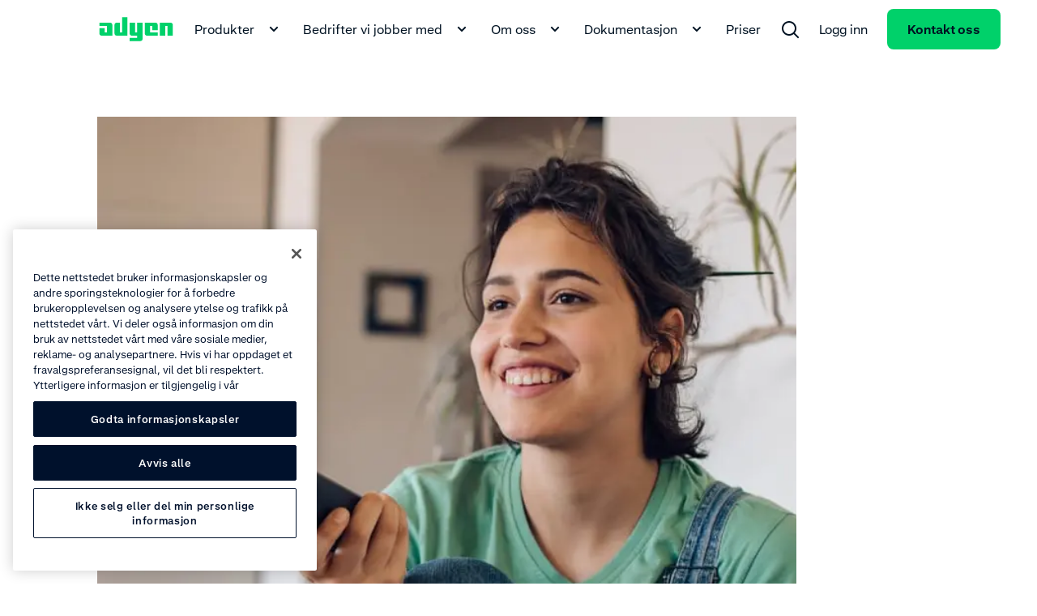

--- FILE ---
content_type: text/html;charset=utf-8
request_url: https://www.adyen.com/no_NO/kunnskapshub/abm-digital
body_size: 50867
content:
<!DOCTYPE html><html  lang="no-NO"><head><meta charset="utf-8"><meta name="viewport" content="width=device-width, initial-scale=1.0"><title>Skreddersydde betalinger for din digitale virksomhet - Adyen</title><script hid="gtm-consent-script" data-hid="gtm-consent-script" nonce="Ym9xUECOEwy4BlMem5B4lROYQBimXZEt">
      window.dataLayer = window.dataLayer || [];
      function gtag(){dataLayer.push(arguments);}
      gtag('consent', 'default', {
        'ad_storage': 'denied',
        'ad_user_data': 'denied',
        'ad_personalization': 'denied',
        'analytics_storage': 'granted',
        'region': ['AE', 'CA', 'CH', 'HK', 'JP', 'SG']
      });
      gtag('consent', 'default', {
        'ad_storage': 'granted',
        'ad_user_data': 'granted',
        'ad_personalization': 'granted',
        'analytics_storage': 'granted',
        'region': ['MX', 'US', 'US-CA']
      });
      gtag('consent', 'default', {
        'ad_storage': 'denied',
        'ad_user_data': 'denied',
        'ad_personalization': 'denied',
        'analytics_storage': 'denied'
      });
    </script><script hid="gtm-csp-nonce-script" id="gtmCspNonceScript" data-hid="gtm-csp-nonce-script" nonce="Ym9xUECOEwy4BlMem5B4lROYQBimXZEt">
      window.dataLayer = window.dataLayer || [];
      const nonceElem = document.querySelector('script[nonce]');
      if (nonceElem && nonceElem.nonce) {
        dataLayer.push({
          'cspNonce': nonceElem.nonce
        });
      }
    </script><script hid="gtm-script" id="gtmScript" data-hid="gtm-script" nonce="Ym9xUECOEwy4BlMem5B4lROYQBimXZEt">
      (function(w,d,s,l,i){w[l]=w[l]||[];w[l].push({'gtm.start':
      new Date().getTime(),event:'gtm.js'});var f=d.getElementsByTagName(s)[0],
      j=d.createElement(s),dl=l!='dataLayer'?'&l='+l:'';j.async=true;j.src=
      'https://www.googletagmanager.com/gtm.js?id='+i+dl+'&gtm_auth=afdbAXrh3-yNk9m3Wq79uw&gtm_preview=env-1';var n=d.querySelector('[nonce]');
      n&&j.setAttribute('nonce',n.nonce||n.getAttribute('nonce'));f.parentNode.insertBefore(j,f);
      })(window,document,'script','dataLayer','GTM-575TF4H');
    </script><script hid="one-trust-script" type="text/javascript" src="//cdn.cookielaw.org/scripttemplates/otSDKStub.js" data-domain-script="0192d86c-04a9-7967-9a48-20d2b66f78e8" data-hid="one-trust-script" nonce="Ym9xUECOEwy4BlMem5B4lROYQBimXZEt"></script><script type="text/javascript" data-hid="one-trust-optanon-script" nonce="Ym9xUECOEwy4BlMem5B4lROYQBimXZEt">function OptanonWrapper() {
        const bannerRejectBtn = document.getElementById('onetrust-reject-all-handler');
        const bannerPcRefuseAlltBtn = document.querySelector('.ot-pc-refuse-all-handler');
        const bannerPcSaveBtn = document.querySelector('.save-preference-btn-handler');

        if(bannerRejectBtn){
          bannerRejectBtn.addEventListener('click', function() {
            setTimeout(() => {
              location.reload();
            }, 1000)
          });
        }
        if(bannerPcRefuseAlltBtn){
          bannerPcRefuseAlltBtn.addEventListener('click', function() {
            setTimeout(() => {
              location.reload();
            }, 1000)
          });
        }
        if(bannerPcSaveBtn){
          bannerPcSaveBtn.addEventListener('click', function() {
            setTimeout(() => {
              location.reload();
            }, 1000)
          });
        }
      }</script><style>.shared-component[data-v-aca8db2c]{min-height:192px}.shared-component__icon[data-v-aca8db2c]{max-width:24px}.shared-component__wrapper[data-v-aca8db2c]{display:grid;gap:24px;grid-template-columns:1fr}.shared-component__wrapper h2[data-v-aca8db2c]{text-wrap:balance}.shared-component__content[data-v-aca8db2c]{display:-webkit-box;display:-ms-flexbox;display:flex;-webkit-box-flex:1;-ms-flex:1;flex:1;-webkit-box-orient:vertical;-webkit-box-direction:normal;-ms-flex-direction:column;flex-direction:column;-webkit-box-pack:center;-ms-flex-pack:center;justify-content:center}.shared-component__logo[data-v-aca8db2c]{height:70px;width:auto}.shared-component__logo--small[data-v-aca8db2c]{height:28px}</style><style>.ds-rich-text[data-v-132e5444] :not(.ds-list-style-checked) ol,.ds-rich-text[data-v-132e5444] :not(.ds-list-style-checked) ul{margin:12px 0 0 24px}.ds-rich-text[data-v-132e5444] :not(.ds-list-style-checked) li{font-size:clamp(1rem,.8008rem + .2604vw,1.125rem);font-weight:400;line-height:clamp(1rem + 10px,.8008rem + .2604vw + 10px,1.125rem + 10px)}.ds-rich-text[data-v-132e5444] .ds-list-style-checked ul{margin-top:24px}.ds-rich-text[data-v-132e5444] .ds-list-style-checked li{font-size:clamp(1rem,.8008rem + .2604vw,1.125rem);font-weight:400;line-height:clamp(1rem + 10px,.8008rem + .2604vw + 10px,1.125rem + 10px)}.ds-rich-text[data-v-132e5444] a:not(.ds-blog-card){border-radius:8px;-webkit-box-shadow:0 0 0 2px transparent;box-shadow:0 0 0 2px transparent;color:inherit;display:inline;padding:2px;text-decoration-line:underline;-webkit-text-decoration-skip-ink:none;text-decoration-skip-ink:none;text-decoration-thickness:1px;text-underline-offset:4px;-webkit-transition:all .15s ease-out;transition:all .15s ease-out;word-break:break-word}.ds-rich-text[data-v-132e5444] a:not(.ds-blog-card):link,.ds-rich-text[data-v-132e5444] a:not(.ds-blog-card):visited{color:inherit}@media(hover:hover){.ds-rich-text[data-v-132e5444] a:not(.ds-blog-card):hover{color:#00d16a;cursor:pointer;text-decoration-line:underline;-webkit-transition:all .15s ease-out;transition:all .15s ease-out}}@supports (contain:none){.ds-rich-text[data-v-132e5444] a:not(.ds-blog-card):focus-visible{-webkit-box-shadow:inset 0 0 0 2px #64e3a4;box-shadow:inset 0 0 0 2px #64e3a4}}@supports not (contain:none){.ds-rich-text[data-v-132e5444] a:not(.ds-blog-card):focus{-webkit-box-shadow:inset 0 0 0 2px #64e3a4;box-shadow:inset 0 0 0 2px #64e3a4}}.ds-rich-text[data-v-132e5444] em{color:#00d16a;font-size:clamp(1rem,.8008rem + .2604vw,1.125rem);font-style:normal;font-weight:400;line-height:clamp(1rem + 10px,.8008rem + .2604vw + 10px,1.125rem + 10px)}.ds-rich-text[data-v-132e5444] p{white-space:pre-line}.ds-rich-text[data-v-132e5444]>:first-child{margin-top:0}.ds-rich-text[data-v-132e5444] h2,.ds-rich-text[data-v-132e5444] h3,.ds-rich-text[data-v-132e5444] ol,.ds-rich-text[data-v-132e5444] ul,.ds-rich-text[data-v-132e5444]>p{margin-top:12px}.ds-rich-text[data-v-132e5444] ol,.ds-rich-text[data-v-132e5444] ul{padding:0}.ds-rich-text[data-v-132e5444] ul{list-style:disc}.ds-rich-text[data-v-132e5444] ul ul{list-style:circle}.ds-rich-text[data-v-132e5444] li{margin-top:8px}.ds-rich-text[data-v-132e5444] li>p{margin:0}.ds-rich-text[data-v-132e5444]>h3{font-size:clamp(1.25rem,.4827rem + .7418vw,1.40625rem);font-weight:700;line-height:clamp(1.25rem + 10px,.4827rem + .7418vw + 10px,1.40625rem + 10px);margin-top:24px}@media(min-width:768px){.ds-rich-text[data-v-132e5444]>h3{margin-top:48px}}.ds-rich-text[data-v-132e5444] table{border-collapse:collapse;margin-top:12px;width:100%}.ds-rich-text[data-v-132e5444] table.table-layout--fixed{table-layout:fixed}.ds-rich-text[data-v-132e5444] table th{font-size:clamp(1rem,.8008rem + .2604vw,1.125rem);font-weight:400;font-weight:700;line-height:clamp(1rem + 10px,.8008rem + .2604vw + 10px,1.125rem + 10px);text-align:left}.ds-rich-text[data-v-132e5444] table td,.ds-rich-text[data-v-132e5444] table th{border-bottom:1px solid #f4f5f6;padding:24px 12px 24px 0;vertical-align:top}.ds-rich-text[data-v-132e5444] table td p,.ds-rich-text[data-v-132e5444] table th p{margin-bottom:12px;margin-top:0}.ds-rich-text[data-v-132e5444] table td p:last-child,.ds-rich-text[data-v-132e5444] table th p:last-child{margin-bottom:0}.ds-rich-text[data-v-132e5444] table tr:last-child td,.ds-rich-text[data-v-132e5444] table tr:last-child th{border-bottom:0}.ds-rich-text[data-v-132e5444] .ds-rich-text__spacing{margin-top:24px}@media(min-width:1224px){.ds-rich-text[data-v-132e5444] .ds-rich-text__spacing{margin-top:48px}}.ds-rich-text[data-v-132e5444] p:last-child:empty{margin:0!important}.ds-rich-text[data-v-132e5444] .ds-table,.ds-rich-text[data-v-132e5444] .ds-table-list,.ds-rich-text[data-v-132e5444] table{margin-top:12px}.ds-rich-text[data-v-132e5444] .ds-table .table-column--fixed-width,.ds-rich-text[data-v-132e5444] .ds-table-list .table-column--fixed-width,.ds-rich-text[data-v-132e5444] table .table-column--fixed-width{vertical-align:middle;width:100px}.ds-rich-text[data-v-132e5444] .ds-table .table-column--fixed-width p,.ds-rich-text[data-v-132e5444] .ds-table-list .table-column--fixed-width p,.ds-rich-text[data-v-132e5444] table .table-column--fixed-width p{text-align:center}.ds-rich-text[data-v-132e5444] .ds-table .table-icon,.ds-rich-text[data-v-132e5444] .ds-table-list .table-icon,.ds-rich-text[data-v-132e5444] table .table-icon{border-radius:12px;color:#fff;display:inline-block;font-size:12px;font-weight:700;line-height:20px;text-align:center;width:20px}.ds-rich-text[data-v-132e5444] .ds-table .table-icon.P,.ds-rich-text[data-v-132e5444] .ds-table-list .table-icon.P,.ds-rich-text[data-v-132e5444] table .table-icon.P{background-color:#f99c9c}.ds-rich-text[data-v-132e5444] .ds-table .table-icon.R,.ds-rich-text[data-v-132e5444] .ds-table-list .table-icon.R,.ds-rich-text[data-v-132e5444] table .table-icon.R{background-color:#ffc780}.ds-rich-text[data-v-132e5444] .ds-table .table-icon.V,.ds-rich-text[data-v-132e5444] .ds-table-list .table-icon.V,.ds-rich-text[data-v-132e5444] table .table-icon.V{background:url('data:image/svg+xml;utf8,<svg width="22" height="22" viewBox="0 0 22 22" fill="none" xmlns="http://www.w3.org/2000/svg"><path fill-rule="evenodd" clip-rule="evenodd" d="M0 10.9991C0 4.92401 4.92487 -0.000854492 11 -0.000854492C17.0751 -0.000854492 22 4.92401 22 10.9991C22 17.0743 17.0751 21.9991 11 21.9991C4.92487 21.9991 0 17.0743 0 10.9991ZM16.2071 7.29204C16.5976 7.68256 16.5976 8.31573 16.2071 8.70625L10.2071 14.7063C9.8654 15.048 9.33792 15.0907 8.94977 14.8344C8.89432 14.7978 8.84112 14.7545 8.79231 14.7057L5.79289 11.7063C5.40237 11.3157 5.40237 10.6826 5.79289 10.292C6.18342 9.90152 6.81658 9.90152 7.20711 10.292L9.5 12.5849L14.7929 7.29204C15.1834 6.90151 15.8166 6.90151 16.2071 7.29204Z" fill="%2300d16a"/></svg>') no-repeat 0;height:24px;width:24px}.ds-rich-text[data-v-132e5444] .ds-table .table-icon.X,.ds-rich-text[data-v-132e5444] .ds-table-list .table-icon.X,.ds-rich-text[data-v-132e5444] table .table-icon.X{background:url('data:image/svg+xml;utf8,<svg width="24" height="24" viewBox="0 0 24 24" fill="none" xmlns="http://www.w3.org/2000/svg"> <path fill-rule="evenodd" clip-rule="evenodd" d="M1 12.0007C1 5.9256 5.92487 1.00073 12 1.00073C18.0751 1.00073 23 5.9256 23 12.0007C23 18.0759 18.0751 23.0007 12 23.0007C5.92487 23.0007 1 18.0759 1 12.0007ZM8.29289 8.29363C8.68342 7.9031 9.31658 7.9031 9.70711 8.29363L12 10.5865L14.2929 8.29363C14.6834 7.9031 15.3166 7.9031 15.7071 8.29363C16.0976 8.68415 16.0976 9.31732 15.7071 9.70784L13.4142 12.0007L15.7071 14.2936C16.0976 14.6841 16.0976 15.3173 15.7071 15.7078C15.3166 16.0984 14.6834 16.0984 14.2929 15.7078L12 13.4149L9.70711 15.7078C9.31658 16.0984 8.68342 16.0984 8.29289 15.7078C7.90237 15.3173 7.90237 14.6841 8.29289 14.2936L10.5858 12.0007L8.29289 9.70784C7.90237 9.31732 7.90237 8.68415 8.29289 8.29363Z" fill="%23dee1e6"/> </svg>') no-repeat 0;height:24px;width:24px}.ds-rich-text[data-v-132e5444] .ds-table .table-icon.G,.ds-rich-text[data-v-132e5444] .ds-table-list .table-icon.G,.ds-rich-text[data-v-132e5444] table .table-icon.G{background:#00d16a;color:transparent;margin-right:4px}.ds-rich-text[data-v-132e5444] .ds-table .table-icon.HG,.ds-rich-text[data-v-132e5444] .ds-table-list .table-icon.HG,.ds-rich-text[data-v-132e5444] table .table-icon.HG{background-image:-webkit-gradient(linear,left top,right top,color-stop(50%,#00d16a),color-stop(50%,#fff));background-image:linear-gradient(90deg,#00d16a 50%,#fff 0);color:transparent;margin-right:4px}.ds-rich-text[data-v-132e5444] .ds-table .table-icon.B,.ds-rich-text[data-v-132e5444] .ds-table-list .table-icon.B,.ds-rich-text[data-v-132e5444] table .table-icon.B{background:#006bd7;color:transparent;margin-right:4px}.ds-rich-text[data-v-132e5444] .ds-table .table-icon.RE,.ds-rich-text[data-v-132e5444] .ds-table-list .table-icon.RE,.ds-rich-text[data-v-132e5444] table .table-icon.RE{background:#ff4a0d;color:transparent;margin-right:4px}.ds-rich-text[data-v-132e5444] .ds-table .table-icon.W,.ds-rich-text[data-v-132e5444] .ds-table-list .table-icon.W,.ds-rich-text[data-v-132e5444] table .table-icon.W{background:#fff;border:1px solid #000;color:transparent;margin-right:4px}.ds-rich-text[data-v-132e5444] .ds-table .table-icon.GR,.ds-rich-text[data-v-132e5444] .ds-table-list .table-icon.GR,.ds-rich-text[data-v-132e5444] table .table-icon.GR{background:#d1d5d8;color:transparent;margin-right:4px}.ds-rich-text[data-v-132e5444]:not(.ds-list-style-checked) ul{margin:12px 0 0 24px}.ds-rich-text[data-v-132e5444]:not(.ds-list-style-checked) ol{margin:12px 0 0 24px}</style><style>.section-paddings[data-v-281621e2]{padding-bottom:72px;padding-top:72px}.section-paddings.same-theme-below[data-v-281621e2]{padding-bottom:48px}.section-paddings.same-theme-above[data-v-281621e2]{padding-top:48px}@media(max-width:767px){.section-paddings[data-v-281621e2]{padding-bottom:48px;padding-top:48px}.section-paddings.same-theme-below[data-v-281621e2]{padding-bottom:24px}.section-paddings.same-theme-above[data-v-281621e2]{padding-top:24px}}</style><style>.form-wrapper[data-v-5911a807]{background-color:#fff;border-radius:8px;position:relative}.form-wrapper--grey[data-v-5911a807]{background-color:#f4f5f6}</style><link rel="stylesheet" href="/knowledge-hub_nuxt/entry.DmEwf5DE.css" crossorigin><link rel="stylesheet" href="/knowledge-hub_nuxt/RichText.L1jA0b6B.css" crossorigin><link rel="stylesheet" href="/knowledge-hub_nuxt/_slug_.D5VnyFnD.css" crossorigin><link rel="stylesheet" href="/knowledge-hub_nuxt/useKnowledgeHubMarkdown.s3im77UO.css" crossorigin><link rel="modulepreload" as="script" crossorigin href="/knowledge-hub_nuxt/g5RpiCvx.js"><link rel="modulepreload" as="script" crossorigin href="/knowledge-hub_nuxt/C0a933mS.js"><link rel="modulepreload" as="script" crossorigin href="/knowledge-hub_nuxt/n66gEssk.js"><link rel="modulepreload" as="script" crossorigin href="/knowledge-hub_nuxt/DXqYYx-e.js"><link rel="modulepreload" as="script" crossorigin href="/knowledge-hub_nuxt/62CueJMY.js"><link rel="modulepreload" as="script" crossorigin href="/knowledge-hub_nuxt/Dtfda_mI.js"><link rel="modulepreload" as="script" crossorigin href="/knowledge-hub_nuxt/D5FO_V71.js"><link rel="modulepreload" as="script" crossorigin href="/knowledge-hub_nuxt/CkCz7jRG.js"><link rel="modulepreload" as="script" crossorigin href="/knowledge-hub_nuxt/IQ8pSxUX.js"><link rel="modulepreload" as="script" crossorigin href="/knowledge-hub_nuxt/B4b_ehCW.js"><link rel="modulepreload" as="script" crossorigin href="/knowledge-hub_nuxt/BBVKlX7L.js"><link rel="modulepreload" as="script" crossorigin href="/knowledge-hub_nuxt/pY_HrQKe.js"><link rel="preload" as="fetch" fetchpriority="low" crossorigin="anonymous" href="/knowledge-hub_nuxt/builds/meta/ddf3e79a-0426-4b3e-869a-09d200716a45.json"><script type="module" src="/knowledge-hub_nuxt/g5RpiCvx.js" crossorigin nonce="Ym9xUECOEwy4BlMem5B4lROYQBimXZEt"></script><noscript hid="gtm-noscript" data-hid="gtm-noscript"><iframe src="https://www.googletagmanager.com/ns.html?id=GTM-575TF4H&gtm_auth=afdbAXrh3-yNk9m3Wq79uw&gtm_preview=env-1" height="0" width="0" style="display:none;visibility:hidden"></iframe></noscript><meta name="facebook-domain-verification" content="tyg95e6cfhy9zvptbojg7yi039v1x3"><link rel="icon" type="image/x-icon" href="/favicon.ico" sizes="any"><link rel="icon" type="image/svg+xml" href="/icon.svg"><meta property="og:title" content="Skreddersydde betalinger for din digitale virksomhet - Adyen"><meta name="description" content="Skap en trygg og sømløs betalingsopplevelse for din digitale virksomhet. Én plattform som gjør det enkelt for kunder å betale."><meta property="og:description" content="Skap en trygg og sømløs betalingsopplevelse for din digitale virksomhet. Én plattform som gjør det enkelt for kunder å betale."><meta property="og:image" content="https://cdn-assets-eu.frontify.com/s3/frontify-enterprise-files-eu/eyJwYXRoIjoiYWR5ZW5cL2ZpbGVcL0NnTFczdFN1aHRjeU5FdjNlY3hDLmpwZyJ9:adyen:0An4duTGMROW3i1dHvH9_jV9zAEV0c3EG5vqmF6dbEM?format=webp&width=624&height=832&crop=fp&fp=0.5%2C0.5"><meta name="robots" content="index, follow"><meta name="twitter:card" content="summary"><meta name="twitter:site" content="@Adyen"><meta name="twitter:title" content="Skreddersydde betalinger for din digitale virksomhet - Adyen"><meta name="twitter:description" content="Skap en trygg og sømløs betalingsopplevelse for din digitale virksomhet. Én plattform som gjør det enkelt for kunder å betale."><meta name="twitter:creator" content="@Adyen"><script hid="head-json-ld" type="application/ld+json" data-hid="head-json-ld" nonce="Ym9xUECOEwy4BlMem5B4lROYQBimXZEt">{"@context":"https://schema.org","@type":"BlogPosting","headline":"Skreddersydde betalinger for din digitale virksomhet","image":["https://cdn-assets-eu.frontify.com/s3/frontify-enterprise-files-eu/eyJwYXRoIjoiYWR5ZW5cL2ZpbGVcL0NnTFczdFN1aHRjeU5FdjNlY3hDLmpwZyJ9:adyen:0An4duTGMROW3i1dHvH9_jV9zAEV0c3EG5vqmF6dbEM"],"datePublished":null,"dateModified":"2024-10-06T15:13:43.206Z","author":[{"@type":"Organization","name":"Adyen","url":"https://www.adyen.com/no_NO"}]}</script><link id="i18n-alt-da" rel="alternate" href="https://www.adyen.com/da_DK/videnshub/abm-digital" hreflang="da"><link id="i18n-alt-da-DK" rel="alternate" href="https://www.adyen.com/da_DK/videnshub/abm-digital" hreflang="da-DK"><link id="i18n-alt-no" rel="alternate" href="https://www.adyen.com/no_NO/kunnskapshub/abm-digital" hreflang="no"><link id="i18n-alt-no-NO" rel="alternate" href="https://www.adyen.com/no_NO/kunnskapshub/abm-digital" hreflang="no-NO"><link id="i18n-alt-sv" rel="alternate" href="https://www.adyen.com/sv_SE/kunskapshubb/abm-digital" hreflang="sv"><link id="i18n-alt-sv-SE" rel="alternate" href="https://www.adyen.com/sv_SE/kunskapshubb/abm-digital" hreflang="sv-SE"><link id="i18n-can" rel="canonical" href="https://www.adyen.com/no_NO/kunnskapshub/abm-digital"><link hid="i18n-xd" href="https://www.adyen.com" hreflang="x-default" rel="alternate"><meta id="i18n-og-url" property="og:url" content="https://www.adyen.com/no_NO/kunnskapshub/abm-digital"><meta id="i18n-og" property="og:locale" content="no_NO"><meta id="i18n-og-alt-en" property="og:locale:alternate" content="en"><meta id="i18n-og-alt-en-AU" property="og:locale:alternate" content="en_AU"><meta id="i18n-og-alt-pt-BR" property="og:locale:alternate" content="pt_BR"><meta id="i18n-og-alt-zh-CN" property="og:locale:alternate" content="zh_CN"><meta id="i18n-og-alt-cs-CZ" property="og:locale:alternate" content="cs_CZ"><meta id="i18n-og-alt-da-DK" property="og:locale:alternate" content="da_DK"><meta id="i18n-og-alt-de-DE" property="og:locale:alternate" content="de_DE"><meta id="i18n-og-alt-es-ES" property="og:locale:alternate" content="es_ES"><meta id="i18n-og-alt-fr-FR" property="og:locale:alternate" content="fr_FR"><meta id="i18n-og-alt-it-IT" property="og:locale:alternate" content="it_IT"><meta id="i18n-og-alt-ja-JP" property="og:locale:alternate" content="ja_JP"><meta id="i18n-og-alt-es-MX" property="og:locale:alternate" content="es_MX"><meta id="i18n-og-alt-nl-NL" property="og:locale:alternate" content="nl_NL"><meta id="i18n-og-alt-pl-PL" property="og:locale:alternate" content="pl_PL"><meta id="i18n-og-alt-pt-PT" property="og:locale:alternate" content="pt_PT"><meta id="i18n-og-alt-sv-SE" property="og:locale:alternate" content="sv_SE"><meta id="i18n-og-alt-en-AE" property="og:locale:alternate" content="en_AE"><meta id="i18n-og-alt-en-SG" property="og:locale:alternate" content="en_SG"><meta id="i18n-og-alt-en-GB" property="og:locale:alternate" content="en_GB"></head><body><div id="__nuxt"><div><div class="ds-page-layout-layover no-script--hidden"><div class="ds-placeholder-loader ds-theme__light ds-page-layout-layover__placeholder" data-j-loader data-v-32282e15><svg width="18" height="18" viewbox="0 0 18 18" fill="none" stroke="currentColor" stroke-width="2" stroke-linecap="round" stroke-linejoin="round" class="ds-icon-loader ds-placeholder-loader__icon" data-j-icon data-v-32282e15><circle class="circle" cx="9" cy="9" r="8"></circle><path class="path" d="M9 17C4.58172 17 0.999999 13.4183 1 9C1 4.58172 4.58172 0.999999 9 1C13.4183 1 17 4.58172 17 9"></path></svg></div></div><!--[--><!--]--><div class="ds-page-layout ds-theme__light" style=""><header class="ds-page-layout__header"><!--[--><section class="ds-page-header ds-theme__light"><div class="ds-container ds-page-header__container"><div class="ds-grid"><div class="ds-grid__col ds-display-flex"><div class="ds-page-header__logo"><!--[--><a href="https://www.adyen.com/no_NO" aria-label data-track-component-name="DsPageHeader" data-track-text data-track-level="1" class="header-nav__logo ds-button-link ds-button-link--primary"><!--[--><div class="ds-logo" data-j-logo data-v-eda22056><svg aria-label role="img" class="ds-theme__light--adyen-logo-color" xmlns="http://www.w3.org/2000/svg" width="92" height="30" viewBox="0 0 92 30" fill="none" data-j-logo-image data-v-eda22056><path d="M0.666626 7H14C15.4733 7 16.6666 8.19333 16.6666 9.66667V23H3.33329C1.85996 23 0.666626 21.8067 0.666626 20.3333V13.6667H7.33329V19H9.99996V11H0.666626V7Z" data-v-eda22056></path><path d="M75.3333 7V23H82V11H84.6666V23H91.3333V9.66667C91.3333 8.19333 90.14 7 88.6666 7H75.3333Z" data-v-eda22056></path><path d="M38 29.6667H51.3333C52.8067 29.6667 54 28.4733 54 27V7H47.3333V19H44.6667V7H38V20.3333C38 21.8067 39.1933 23 40.6667 23H47.3333V25.6667H38V29.6667Z" data-v-eda22056></path><path d="M72.6666 23H59.3333C57.86 23 56.6666 21.8067 56.6666 20.3333V7H70C71.4733 7 72.6666 8.19333 72.6666 9.66667V16.3333H66V11H63.3333V19H72.6666V23Z" data-v-eda22056></path><path d="M35.3333 0.333344V23H21.9999C20.5266 23 19.3333 21.8067 19.3333 20.3333V9.66668C19.3333 8.19334 20.5266 7.00001 21.9999 7.00001H25.9999V19H28.6666V0.333344H35.3333Z" data-v-eda22056></path></svg><!----></div><!--]--></a><!--]--></div><div class="ds-page-header__nav"><!--[--><div><nav aria-label class="ds-header-navigation ds-hidden ds-lg-hidden--false" screen="large"><ul aria-label class="ds-header-navigation__items" role="menubar"><!--[--><li class="ds-header-navigation__items__item" role="none"><div class="ds-header-slide-over"><!--[--><button type="button" role="menuitem" aria-haspopup="true" aria-expanded="false" class="ds-header-navigation__button ds-white-space-nowrap ds-header-navigation__button--light" data-track-component-name="DsPageHeader" data-track-text="Produkter" data-track-level="1">Produkter <svg xmlns="http://www.w3.org/2000/svg" width="24" height="24" viewBox="0 0 24 24" aria-label="chevron-down-small" role="img" class="icon ds-header-navigation__button__icon">
<svg width="24" height="24" viewBox="0 0 24 24" fill="none" xmlns="http://www.w3.org/2000/svg">
<path d="M8.00015 8.58564L12.0002 12.5856L16.0002 8.58564L17.4144 9.99985L12.0002 15.4141L6.58594 9.99985L8.00015 8.58564Z" fill="currentColor"/>
</svg>
  </svg></button><!--]--><!----></div></li><li class="ds-header-navigation__items__item" role="none"><div class="ds-header-slide-over"><!--[--><button type="button" role="menuitem" aria-haspopup="true" aria-expanded="false" class="ds-header-navigation__button ds-white-space-nowrap ds-header-navigation__button--light" data-track-component-name="DsPageHeader" data-track-text="Bedrifter vi jobber med" data-track-level="1">Bedrifter vi jobber med <svg xmlns="http://www.w3.org/2000/svg" width="24" height="24" viewBox="0 0 24 24" aria-label="chevron-down-small" role="img" class="icon ds-header-navigation__button__icon">
<svg width="24" height="24" viewBox="0 0 24 24" fill="none" xmlns="http://www.w3.org/2000/svg">
<path d="M8.00015 8.58564L12.0002 12.5856L16.0002 8.58564L17.4144 9.99985L12.0002 15.4141L6.58594 9.99985L8.00015 8.58564Z" fill="currentColor"/>
</svg>
  </svg></button><!--]--><!----></div></li><li class="ds-header-navigation__items__item" role="none"><div class="ds-header-slide-over"><!--[--><button type="button" role="menuitem" aria-haspopup="true" aria-expanded="false" class="ds-header-navigation__button ds-white-space-nowrap ds-header-navigation__button--light" data-track-component-name="DsPageHeader" data-track-text="Om oss" data-track-level="1">Om oss <svg xmlns="http://www.w3.org/2000/svg" width="24" height="24" viewBox="0 0 24 24" aria-label="chevron-down-small" role="img" class="icon ds-header-navigation__button__icon">
<svg width="24" height="24" viewBox="0 0 24 24" fill="none" xmlns="http://www.w3.org/2000/svg">
<path d="M8.00015 8.58564L12.0002 12.5856L16.0002 8.58564L17.4144 9.99985L12.0002 15.4141L6.58594 9.99985L8.00015 8.58564Z" fill="currentColor"/>
</svg>
  </svg></button><!--]--><!----></div></li><li class="ds-header-navigation__items__item" role="none"><div class="ds-header-slide-over"><!--[--><button type="button" role="menuitem" aria-haspopup="true" aria-expanded="false" class="ds-header-navigation__button ds-white-space-nowrap ds-header-navigation__button--light" data-track-component-name="DsPageHeader" data-track-text="Dokumentasjon" data-track-level="1">Dokumentasjon <svg xmlns="http://www.w3.org/2000/svg" width="24" height="24" viewBox="0 0 24 24" aria-label="chevron-down-small" role="img" class="icon ds-header-navigation__button__icon">
<svg width="24" height="24" viewBox="0 0 24 24" fill="none" xmlns="http://www.w3.org/2000/svg">
<path d="M8.00015 8.58564L12.0002 12.5856L16.0002 8.58564L17.4144 9.99985L12.0002 15.4141L6.58594 9.99985L8.00015 8.58564Z" fill="currentColor"/>
</svg>
  </svg></button><!--]--><!----></div></li><li class="ds-header-navigation__items__item" role="none"><a href="https://www.adyen.com/no_NO/priser" aria-label data-track-component-name="DsPageHeader" data-track-text="Priser" data-track-level="1" class="ds-header-navigation__button--light ds-header-navigation__button ds-white-space-nowrap" role="menuitem"><!--[-->Priser<!--]--></a></li><!--]--><li class="ds-header-navigation__items__item ds-header-navigation__items__item--flex-grow" role="none"><div class="ds-header-slide-over"><!--[--><button type="button" role="menuitem" aria-haspopup="true" aria-expanded="false" class="ds-header-navigation__button ds-header-navigation__button--light" data-j-search data-track-component-name="DsPageHeader" data-track-text data-track-id="search" data-track-level="1"><svg xmlns="http://www.w3.org/2000/svg" width="24" height="24" viewBox="0 0 24 24" aria-label="search" role="img" class="icon">
<svg width="24" height="24" viewBox="0 0 24 24" fill="none" xmlns="http://www.w3.org/2000/svg">
<path d="M11 2C6.02944 2 2 6.02944 2 11C2 15.9706 6.02944 20 11 20C13.125 20 15.078 19.2635 16.6176 18.032L21.9999 23.4142L23.4141 22L18.0318 16.6178C19.2635 15.0781 20 13.125 20 11C20 6.02944 15.9706 2 11 2ZM4 11C4 7.13401 7.13401 4 11 4C14.866 4 18 7.13401 18 11C18 14.866 14.866 18 11 18C7.13401 18 4 14.866 4 11Z" fill="currentColor"/>
</svg>
  </svg></button><!--]--><!----></div></li><!--[--><li class="ds-header-navigation__items__item" role="none"><a href="https://ca-live.adyen.com/ca/ca/overview/default.shtml" target="_blank" rel="noopener" aria-label data-track-component-name="DsPageHeader" data-track-text="Logg inn" data-track-level="1" class="ds-header-navigation__button--light ds-header-navigation__button ds-white-space-nowrap" role="menuitem"><!--[--><!----> Logg inn<!--]--></a></li><!--]--><li class="ds-header-navigation__items__item" role="none"><a href="https://www.adyen.com/no_NO/kontakt/salgsavdeling" aria-label="Kontakt oss" data-track-component-name="DsPageHeader" data-track-text="Kontakt oss" data-track-level="1" class="ds-button ds-button--primary ds-button--null ds-white-space-nowrap" data-j-link role="menuitem"><!--[--><!--[-->Kontakt oss<!--]--><!--]--></a></li><!----></ul></nav><div tabindex="-1" class="ds-display-flex ds-justify-content-flex-end ds-justify-align-items-center ds-hidden ds-md-hidden--false ds-lg-hidden" screen="medium"><button type="button" aria-haspopup="true" aria-controls="navigation" aria-expanded="false" aria-label="undefined undefined" class="ds-header-vertical-navigation-button ds-button-link ds-button-link--primary ds-button-link--black" data-track-component-name="DsPageHeader" data-track-id="navigationMenu" data-track-text="undefined undefined" data-track-level="1"><svg width="22" height="18" viewbox="0 0 22 18" fill="none" stroke="currentColor" stroke-width="2" stroke-linecap="round" stroke-linejoin="round" class="ds-header-navigation-icon ds-header-navigation-icon--animation-null"><path d="M1 1H19" class="line1"></path><path d="M1 8H19" class="line2"></path><path d="M1 15H19" class="line3"></path></svg></button><div class="ds-header-vertical-slide-over ds-header-vertical-slide-over--with-shadow" data-j-content style="display:none;"><!--[--><nav id="navigation" aria-label class="ds-header-vertical-navigation"><ul aria-label class="ds-header-vertical-navigation__items" role="menubar"><!--[--><li class="ds-header-vertical-navigation__items__item ds-background-color-white ds-padding-y-12 ds-padding-top-24" role="none"><!--[--><button type="button" aria-haspopup="true" aria-expanded="false" class="ds-button-link ds-button-link--primary ds-button-link--black ds-header-vertical-navigation__link" role="menuitem" data-track-component-name="DsPageHeader" data-track-text="Produkter" data-track-level="1"><span>Produkter</span><svg xmlns="http://www.w3.org/2000/svg" width="24" height="24" viewBox="0 0 24 24" aria-label="chevron-right" role="img" class="icon">
<svg width="24" height="24" viewBox="0 0 24 24" fill="none" xmlns="http://www.w3.org/2000/svg">
<path d="M7.58594 18.9998L14.5859 11.9998L7.58594 4.99985L9.00015 3.58564L17.4144 11.9998L9.00015 20.4141L7.58594 18.9998Z" fill="currentColor"/>
</svg>
  </svg></button><!----><!--]--></li><li class="ds-header-vertical-navigation__items__item ds-background-color-white ds-padding-y-12 ds-padding-y-12" role="none"><!--[--><button type="button" aria-haspopup="true" aria-expanded="false" class="ds-button-link ds-button-link--primary ds-button-link--black ds-header-vertical-navigation__link" role="menuitem" data-track-component-name="DsPageHeader" data-track-text="Bedrifter vi jobber med" data-track-level="1"><span>Bedrifter vi jobber med</span><svg xmlns="http://www.w3.org/2000/svg" width="24" height="24" viewBox="0 0 24 24" aria-label="chevron-right" role="img" class="icon">
<svg width="24" height="24" viewBox="0 0 24 24" fill="none" xmlns="http://www.w3.org/2000/svg">
<path d="M7.58594 18.9998L14.5859 11.9998L7.58594 4.99985L9.00015 3.58564L17.4144 11.9998L9.00015 20.4141L7.58594 18.9998Z" fill="currentColor"/>
</svg>
  </svg></button><!----><!--]--></li><li class="ds-header-vertical-navigation__items__item ds-background-color-white ds-padding-y-12 ds-padding-y-12" role="none"><!--[--><button type="button" aria-haspopup="true" aria-expanded="false" class="ds-button-link ds-button-link--primary ds-button-link--black ds-header-vertical-navigation__link" role="menuitem" data-track-component-name="DsPageHeader" data-track-text="Om oss" data-track-level="1"><span>Om oss</span><svg xmlns="http://www.w3.org/2000/svg" width="24" height="24" viewBox="0 0 24 24" aria-label="chevron-right" role="img" class="icon">
<svg width="24" height="24" viewBox="0 0 24 24" fill="none" xmlns="http://www.w3.org/2000/svg">
<path d="M7.58594 18.9998L14.5859 11.9998L7.58594 4.99985L9.00015 3.58564L17.4144 11.9998L9.00015 20.4141L7.58594 18.9998Z" fill="currentColor"/>
</svg>
  </svg></button><!----><!--]--></li><li class="ds-header-vertical-navigation__items__item ds-background-color-white ds-padding-y-12 ds-padding-y-12" role="none"><!--[--><button type="button" aria-haspopup="true" aria-expanded="false" class="ds-button-link ds-button-link--primary ds-button-link--black ds-header-vertical-navigation__link" role="menuitem" data-track-component-name="DsPageHeader" data-track-text="Dokumentasjon" data-track-level="1"><span>Dokumentasjon</span><svg xmlns="http://www.w3.org/2000/svg" width="24" height="24" viewBox="0 0 24 24" aria-label="chevron-right" role="img" class="icon">
<svg width="24" height="24" viewBox="0 0 24 24" fill="none" xmlns="http://www.w3.org/2000/svg">
<path d="M7.58594 18.9998L14.5859 11.9998L7.58594 4.99985L9.00015 3.58564L17.4144 11.9998L9.00015 20.4141L7.58594 18.9998Z" fill="currentColor"/>
</svg>
  </svg></button><!----><!--]--></li><li class="ds-header-vertical-navigation__items__item ds-background-color-white ds-padding-y-12 ds-padding-bottom-24" role="none"><a href="https://www.adyen.com/no_NO/priser" aria-label="Priser" data-track-component-name="DsPageHeader" data-track-text="Priser" data-track-level="1" class="ds-button-link ds-button-link--primary ds-button-link--black ds-header-vertical-navigation__link" data-j-link role="menuitem"><!--[--><!--[-->Priser<!--]--><!--]--></a></li><!--]--><li class="ds-header-vertical-navigation__items__item ds-padding-top-24 ds-padding-bottom-12" role="none"><button type="button" aria-haspopup="true" role="menuitem" class="ds-button-link ds-button-link--primary ds-button-link--black" aria-expanded="false" data-track-component-name="DsPageHeader" data-track-id="search" data-track-text data-track-level="1"><div class="ds-text-icon" data-j-link-text><!--[--><svg xmlns="http://www.w3.org/2000/svg" width="24" height="24" viewBox="0 0 24 24" aria-label="search" role="img" class="icon ds-text-icon__icon ds-text-icon__icon--left ds-margin-right-12" data-j-icon-left>
<svg width="24" height="24" viewBox="0 0 24 24" fill="none" xmlns="http://www.w3.org/2000/svg">
<path d="M11 2C6.02944 2 2 6.02944 2 11C2 15.9706 6.02944 20 11 20C13.125 20 15.078 19.2635 16.6176 18.032L21.9999 23.4142L23.4141 22L18.0318 16.6178C19.2635 15.0781 20 13.125 20 11C20 6.02944 15.9706 2 11 2ZM4 11C4 7.13401 7.13401 4 11 4C14.866 4 18 7.13401 18 11C18 14.866 14.866 18 11 18C7.13401 18 4 14.866 4 11Z" fill="currentColor"/>
</svg>
  </svg><!----><!----><!--]--></div></button><!----></li><!--[--><li class="ds-header-vertical-navigation__items__item ds-padding-y-12" role="none"><a href="https://ca-live.adyen.com/ca/ca/overview/default.shtml" target="_blank" rel="noopener" aria-label="Logg inn" data-track-component-name="DsPageHeader" data-track-text="Logg inn" data-track-level="1" class="ds-button-link ds-button-link--primary ds-button-link--black ds-header-navigation__link" data-j-link role="menuitem"><!--[--><!--[-->Logg inn<!--]--><!--]--></a></li><!--]--><li class="ds-header-vertical-navigation__items__item ds-padding-y-12" role="none"><a href="https://www.adyen.com/no_NO/kontakt/salgsavdeling" aria-label="Kontakt oss" data-track-component-name="DsPageHeader" data-track-text="Kontakt oss" data-track-level="1" class="ds-button ds-button--primary ds-button--green ds-width-full ds-justify-content-center" data-j-link role="menuitem"><!--[--><!--[-->Kontakt oss<!--]--><!--]--></a></li><!----></ul></nav><!--]--></div></div><div tabindex="-1" class="ds-display-flex ds-justify-content-flex-end ds-justify-align-items-center ds-md-hidden" screen="small"><button type="button" aria-haspopup="true" aria-controls="navigation" aria-expanded="false" aria-label="undefined undefined" class="ds-header-vertical-navigation-button ds-button-link ds-button-link--primary ds-button-link--black" data-track-component-name="DsPageHeader" data-track-id="navigationMenu" data-track-text="undefined undefined" data-track-level="1"><svg width="22" height="18" viewbox="0 0 22 18" fill="none" stroke="currentColor" stroke-width="2" stroke-linecap="round" stroke-linejoin="round" class="ds-header-navigation-icon ds-header-navigation-icon--animation-null"><path d="M1 1H19" class="line1"></path><path d="M1 8H19" class="line2"></path><path d="M1 15H19" class="line3"></path></svg></button><div class="ds-header-vertical-slide-over ds-header-vertical-slide-over--with-shadow" data-j-content style="display:none;"><!--[--><nav id="navigation" aria-label class="ds-header-vertical-navigation"><ul aria-label class="ds-header-vertical-navigation__items" role="menubar"><!--[--><li class="ds-header-vertical-navigation__items__item ds-background-color-white ds-padding-y-12 ds-padding-top-24" role="none"><!--[--><button type="button" aria-haspopup="true" aria-expanded="false" class="ds-button-link ds-button-link--primary ds-button-link--black ds-header-vertical-navigation__link" role="menuitem" data-track-component-name="DsPageHeader" data-track-text="Produkter" data-track-level="1"><span>Produkter</span><svg xmlns="http://www.w3.org/2000/svg" width="24" height="24" viewBox="0 0 24 24" aria-label="chevron-right" role="img" class="icon">
<svg width="24" height="24" viewBox="0 0 24 24" fill="none" xmlns="http://www.w3.org/2000/svg">
<path d="M7.58594 18.9998L14.5859 11.9998L7.58594 4.99985L9.00015 3.58564L17.4144 11.9998L9.00015 20.4141L7.58594 18.9998Z" fill="currentColor"/>
</svg>
  </svg></button><!----><!--]--></li><li class="ds-header-vertical-navigation__items__item ds-background-color-white ds-padding-y-12 ds-padding-y-12" role="none"><!--[--><button type="button" aria-haspopup="true" aria-expanded="false" class="ds-button-link ds-button-link--primary ds-button-link--black ds-header-vertical-navigation__link" role="menuitem" data-track-component-name="DsPageHeader" data-track-text="Bedrifter vi jobber med" data-track-level="1"><span>Bedrifter vi jobber med</span><svg xmlns="http://www.w3.org/2000/svg" width="24" height="24" viewBox="0 0 24 24" aria-label="chevron-right" role="img" class="icon">
<svg width="24" height="24" viewBox="0 0 24 24" fill="none" xmlns="http://www.w3.org/2000/svg">
<path d="M7.58594 18.9998L14.5859 11.9998L7.58594 4.99985L9.00015 3.58564L17.4144 11.9998L9.00015 20.4141L7.58594 18.9998Z" fill="currentColor"/>
</svg>
  </svg></button><!----><!--]--></li><li class="ds-header-vertical-navigation__items__item ds-background-color-white ds-padding-y-12 ds-padding-y-12" role="none"><!--[--><button type="button" aria-haspopup="true" aria-expanded="false" class="ds-button-link ds-button-link--primary ds-button-link--black ds-header-vertical-navigation__link" role="menuitem" data-track-component-name="DsPageHeader" data-track-text="Om oss" data-track-level="1"><span>Om oss</span><svg xmlns="http://www.w3.org/2000/svg" width="24" height="24" viewBox="0 0 24 24" aria-label="chevron-right" role="img" class="icon">
<svg width="24" height="24" viewBox="0 0 24 24" fill="none" xmlns="http://www.w3.org/2000/svg">
<path d="M7.58594 18.9998L14.5859 11.9998L7.58594 4.99985L9.00015 3.58564L17.4144 11.9998L9.00015 20.4141L7.58594 18.9998Z" fill="currentColor"/>
</svg>
  </svg></button><!----><!--]--></li><li class="ds-header-vertical-navigation__items__item ds-background-color-white ds-padding-y-12 ds-padding-y-12" role="none"><!--[--><button type="button" aria-haspopup="true" aria-expanded="false" class="ds-button-link ds-button-link--primary ds-button-link--black ds-header-vertical-navigation__link" role="menuitem" data-track-component-name="DsPageHeader" data-track-text="Dokumentasjon" data-track-level="1"><span>Dokumentasjon</span><svg xmlns="http://www.w3.org/2000/svg" width="24" height="24" viewBox="0 0 24 24" aria-label="chevron-right" role="img" class="icon">
<svg width="24" height="24" viewBox="0 0 24 24" fill="none" xmlns="http://www.w3.org/2000/svg">
<path d="M7.58594 18.9998L14.5859 11.9998L7.58594 4.99985L9.00015 3.58564L17.4144 11.9998L9.00015 20.4141L7.58594 18.9998Z" fill="currentColor"/>
</svg>
  </svg></button><!----><!--]--></li><li class="ds-header-vertical-navigation__items__item ds-background-color-white ds-padding-y-12 ds-padding-bottom-24" role="none"><a href="https://www.adyen.com/no_NO/priser" aria-label="Priser" data-track-component-name="DsPageHeader" data-track-text="Priser" data-track-level="1" class="ds-button-link ds-button-link--primary ds-button-link--black ds-header-vertical-navigation__link" data-j-link role="menuitem"><!--[--><!--[-->Priser<!--]--><!--]--></a></li><!--]--><li class="ds-header-vertical-navigation__items__item ds-padding-top-24 ds-padding-bottom-12" role="none"><button type="button" aria-haspopup="true" role="menuitem" class="ds-button-link ds-button-link--primary ds-button-link--black" aria-expanded="false" data-track-component-name="DsPageHeader" data-track-id="search" data-track-text data-track-level="1"><div class="ds-text-icon" data-j-link-text><!--[--><svg xmlns="http://www.w3.org/2000/svg" width="24" height="24" viewBox="0 0 24 24" aria-label="search" role="img" class="icon ds-text-icon__icon ds-text-icon__icon--left ds-margin-right-12" data-j-icon-left>
<svg width="24" height="24" viewBox="0 0 24 24" fill="none" xmlns="http://www.w3.org/2000/svg">
<path d="M11 2C6.02944 2 2 6.02944 2 11C2 15.9706 6.02944 20 11 20C13.125 20 15.078 19.2635 16.6176 18.032L21.9999 23.4142L23.4141 22L18.0318 16.6178C19.2635 15.0781 20 13.125 20 11C20 6.02944 15.9706 2 11 2ZM4 11C4 7.13401 7.13401 4 11 4C14.866 4 18 7.13401 18 11C18 14.866 14.866 18 11 18C7.13401 18 4 14.866 4 11Z" fill="currentColor"/>
</svg>
  </svg><!----><!----><!--]--></div></button><!----></li><!--[--><li class="ds-header-vertical-navigation__items__item ds-padding-y-12" role="none"><a href="https://ca-live.adyen.com/ca/ca/overview/default.shtml" target="_blank" rel="noopener" aria-label="Logg inn" data-track-component-name="DsPageHeader" data-track-text="Logg inn" data-track-level="1" class="ds-button-link ds-button-link--primary ds-button-link--black ds-header-navigation__link" data-j-link role="menuitem"><!--[--><!--[-->Logg inn<!--]--><!--]--></a></li><!--]--><li class="ds-header-vertical-navigation__items__item ds-padding-y-12" role="none"><a href="https://www.adyen.com/no_NO/kontakt/salgsavdeling" aria-label="Kontakt oss" data-track-component-name="DsPageHeader" data-track-text="Kontakt oss" data-track-level="1" class="ds-button ds-button--primary ds-button--green ds-width-full ds-justify-content-center" data-j-link role="menuitem"><!--[--><!--[-->Kontakt oss<!--]--><!--]--></a></li><!----></ul></nav><!--]--></div></div></div><!--]--></div></div></div></div></section><div id="portal-header" class="header-portal"></div><!----><!--]--></header><main class="ds-page-layout__content"><!--[--><div style="padding-top:0px;" class="ds-width-full"><!--[--><div class="nuxt-loading-indicator" style="position:fixed;top:0;right:0;left:0;pointer-events:none;width:auto;height:3px;opacity:0;background:#00d16a;background-size:0% auto;transform:scaleX(0%);transform-origin:left;transition:transform 0.1s, height 0.4s, opacity 0.4s;z-index:999999;"></div><div class="ds-width-full"><!----><!----><div class="ds-page-content" data-v-0a1a5a68><!--[--><!--[--><!----><section class="shared-component ds-theme__light" screen="small" aspect-ratio="3/4" data-v-aca8db2c><div class="ds-padding-bottom-48 ds-md-padding-top-72 ds-padding-bottom-48 ds-md-padding-bottom-96 ds-container" data-v-aca8db2c><div class="ds-width-full ds-height-full ds-media-text-component" data-v-aca8db2c><div class="ds-grid ds-justify-content-space-between ds-flex-direction-column-reverse ds-align-items-stretch" data-j-container><div class="ds-grid__col ds-display-flex ds-flex-direction-column ds-grid__col--12 ds-md-grid__col--8" data-j-column><!--[--><div class="shared-component__container ds-display-flex ds-flex-direction-column ds-justify-content-space-between" data-v-aca8db2c><!----><div class="shared-component__content" data-v-aca8db2c><!----><div class="shared-component__wrapper" data-v-aca8db2c><h1 class="ds-heading-large ds-lg-heading-xlarge" data-v-aca8db2c>Skreddersydde betalinger for din digitale virksomhet</h1><!--[--><div class="ds-rich-text" data-v-132e5444><!--[--><p>Skap en trygg og sømløs betalingsopplevelse samtidig som dere øker fleksibiliteten med en komplett betalingsløsning. <strong>Én plattform som gjør det enkelt for kunder å betale.</strong></p><!--]--></div><!--]--><div class="ds-buttons-wrapper" data-v-aca8db2c><a href="#campaign-form" aria-label="Kontakt oss" data-track-text="Kontakt oss" data-track-title="Skreddersydde betalinger for din digitale virksomhet" class="ds-button ds-button--primary ds-button--green" data-j-link data-v-aca8db2c><!--[--><!--[-->Kontakt oss<!--]--><!--]--></a><!----></div></div></div></div><!--]--></div><div class="ds-grid__col ds-grid__col--12 ds-md-grid__col--10" data-j-column><!--[--><picture class="ds-image-element ds-margin-bottom-48" style="" data-j-picture data-j-image data-v-aca8db2c><source media="(max-width: 767px)" srcset="https://cdn-assets-eu.frontify.com/s3/frontify-enterprise-files-eu/eyJwYXRoIjoiYWR5ZW5cL2ZpbGVcL0NnTFczdFN1aHRjeU5FdjNlY3hDLmpwZyJ9:adyen:0An4duTGMROW3i1dHvH9_jV9zAEV0c3EG5vqmF6dbEM?format=webp&amp;width=654&amp;height=872&amp;crop=fp&amp;fp=0.5%2C0.5" width="327" height="436" data-j-source-small><source media="(max-width: 1223px)" srcset="https://cdn-assets-eu.frontify.com/s3/frontify-enterprise-files-eu/eyJwYXRoIjoiYWR5ZW5cL2ZpbGVcL0NnTFczdFN1aHRjeU5FdjNlY3hDLmpwZyJ9:adyen:0An4duTGMROW3i1dHvH9_jV9zAEV0c3EG5vqmF6dbEM?format=webp&amp;width=624&amp;height=832&amp;crop=fp&amp;fp=0.5%2C0.5" width="312" height="416" data-j-source-medium><source media="(min-width: 1224px)" srcset="https://cdn-assets-eu.frontify.com/s3/frontify-enterprise-files-eu/eyJwYXRoIjoiYWR5ZW5cL2ZpbGVcL0NnTFczdFN1aHRjeU5FdjNlY3hDLmpwZyJ9:adyen:0An4duTGMROW3i1dHvH9_jV9zAEV0c3EG5vqmF6dbEM?format=webp&amp;width=708&amp;height=943&amp;crop=fp&amp;fp=0.5%2C0.5" width="472" height="629" data-j-source-large><img loading="eager" src="https://cdn-assets-eu.frontify.com/s3/frontify-enterprise-files-eu/eyJwYXRoIjoiYWR5ZW5cL2ZpbGVcL0NnTFczdFN1aHRjeU5FdjNlY3hDLmpwZyJ9:adyen:0An4duTGMROW3i1dHvH9_jV9zAEV0c3EG5vqmF6dbEM?format=webp&amp;width=654&amp;height=872&amp;crop=fp&amp;fp=0.5%2C0.5" alt="Smilende person som sitter med korslagte ben og holder en fjernkontroll." class="ds-image-element__image" style="aspect-ratio:3/4;" data-j-image></picture><!--]--></div></div></div></div></section><div data-v-281621e2><!--[--><section class="ds-section ds-theme__light section-paddings same-theme-above" data-v-281621e2><div class=""><!--[--><section class="ds-section ds-theme__light" data-v-281621e2><div class="ds-container"><!--[--><!--]--></div><!--[--><div class="ds-grid logo-bar ds-justify-content-center ds-align-items-center"><!----><div class="ds-width-full ds-display-flex ds-justify-content-center ds-align-items-center"><div data-j-logo><!--[--><img class="logo-bar__image" src="https://cdn-assets-eu.frontify.com/s3/frontify-enterprise-files-eu/eyJwYXRoIjoiYWR5ZW5cL2ZpbGVcL1h2TUtjVnZQQTluTkZnVzJpeGZELnN2ZyJ9:adyen:Mu3fV-gLJdDULxFVP_3_3XfrxgWw1msUWc0yZNC3wpY" alt="Hello Fresh logo" loading="eager"><img class="logo-bar__image" src="https://cdn-assets-eu.frontify.com/s3/frontify-enterprise-files-eu/eyJwYXRoIjoiYWR5ZW5cL2ZpbGVcL1A1ZENvV1lSemV3Nkh2cnhobUVTLnN2ZyJ9:adyen:AAEwXoWO3RfCQG2Dql81hsWPxqNco7yOJ9QPd3RIiP0" alt="Foodora logo" loading="eager"><img class="logo-bar__image" src="https://cdn-assets-eu.frontify.com/s3/frontify-enterprise-files-eu/eyJwYXRoIjoiYWR5ZW5cL2ZpbGVcL3BlTVNLTjdRb2dlc3VQTDhIQUxwLnN2ZyJ9:adyen:phDKICpqPjFIrIW1XVUm4ffBYdgrEU9PpEjjm_pcH08" alt="Spotify logo" loading="eager"><img class="logo-bar__image" src="https://cdn-assets-eu.frontify.com/s3/frontify-enterprise-files-eu/eyJwYXRoIjoiYWR5ZW5cL2ZpbGVcL3Y1a3hYWjNwU0NIQVRIZFllNmthLnN2ZyJ9:adyen:Shd_2RddBGUgHnl1pBMqgiB_Rp6psX1F6EKDhUzc_HI" alt="Viaplay logo" loading="eager"><img class="logo-bar__image" src="https://cdn-assets-eu.frontify.com/s3/frontify-enterprise-files-eu/eyJwYXRoIjoiYWR5ZW5cL2ZpbGVcL2Q4YThQUkVjanFlOW5mdmVGVHRWLnN2ZyJ9:adyen:ny9x3oRui4RIh2OLivo1pZ95-Afu3A-h5do2SY10j2M" alt="Hbo logo" loading="eager"><img class="logo-bar__image" src="https://cdn-assets-eu.frontify.com/s3/frontify-enterprise-files-eu/eyJwYXRoIjoiYWR5ZW5cL2ZpbGVcL3hCbVR6Tkp2WDJYcDY0bVpCdkNSLnN2ZyJ9:adyen:-DdSfF1WJKAa1oOc4sbTbZQzt0_lJU19G9WOkGl4iTQ" alt="Tibber logo" loading="eager"><!--]--></div></div></div><div><div class="logo-bar__wrapper"><div class="logo-bar__items logo-bar--slide" data-j-logo-dynamic><!--[--><img class="logo-bar__image" src="https://cdn-assets-eu.frontify.com/s3/frontify-enterprise-files-eu/eyJwYXRoIjoiYWR5ZW5cL2ZpbGVcL1h2TUtjVnZQQTluTkZnVzJpeGZELnN2ZyJ9:adyen:Mu3fV-gLJdDULxFVP_3_3XfrxgWw1msUWc0yZNC3wpY" alt="Hello Fresh logo" loading="eager"><img class="logo-bar__image" src="https://cdn-assets-eu.frontify.com/s3/frontify-enterprise-files-eu/eyJwYXRoIjoiYWR5ZW5cL2ZpbGVcL1A1ZENvV1lSemV3Nkh2cnhobUVTLnN2ZyJ9:adyen:AAEwXoWO3RfCQG2Dql81hsWPxqNco7yOJ9QPd3RIiP0" alt="Foodora logo" loading="eager"><img class="logo-bar__image" src="https://cdn-assets-eu.frontify.com/s3/frontify-enterprise-files-eu/eyJwYXRoIjoiYWR5ZW5cL2ZpbGVcL3BlTVNLTjdRb2dlc3VQTDhIQUxwLnN2ZyJ9:adyen:phDKICpqPjFIrIW1XVUm4ffBYdgrEU9PpEjjm_pcH08" alt="Spotify logo" loading="eager"><img class="logo-bar__image" src="https://cdn-assets-eu.frontify.com/s3/frontify-enterprise-files-eu/eyJwYXRoIjoiYWR5ZW5cL2ZpbGVcL3Y1a3hYWjNwU0NIQVRIZFllNmthLnN2ZyJ9:adyen:Shd_2RddBGUgHnl1pBMqgiB_Rp6psX1F6EKDhUzc_HI" alt="Viaplay logo" loading="eager"><img class="logo-bar__image" src="https://cdn-assets-eu.frontify.com/s3/frontify-enterprise-files-eu/eyJwYXRoIjoiYWR5ZW5cL2ZpbGVcL2Q4YThQUkVjanFlOW5mdmVGVHRWLnN2ZyJ9:adyen:ny9x3oRui4RIh2OLivo1pZ95-Afu3A-h5do2SY10j2M" alt="Hbo logo" loading="eager"><img class="logo-bar__image" src="https://cdn-assets-eu.frontify.com/s3/frontify-enterprise-files-eu/eyJwYXRoIjoiYWR5ZW5cL2ZpbGVcL3hCbVR6Tkp2WDJYcDY0bVpCdkNSLnN2ZyJ9:adyen:-DdSfF1WJKAa1oOc4sbTbZQzt0_lJU19G9WOkGl4iTQ" alt="Tibber logo" loading="eager"><!--]--></div><!----></div></div><!--]--></section><!--]--></div><!--[--><!--]--></section><section class="ds-section ds-theme__grey section-paddings" data-v-281621e2><div class=""><!--[--><section class="ds-section ds-theme__grey" data-v-281621e2><div class="ds-container"><!--[--><div class=""><div class="ds-grid"><div class="ds-grid__col ds-md-grid__col--8 ds-grid__col--12 ds-lg-grid__col--8 ds-margin-bottom-48"><!----><!--[--><h2 class="ds-heading ds-margin-bottom-12" data-j-title>Lokale betalingsmetoder for globale kunder</h2><!--]--><!--[--><p class="ds-text" data-j-subtitle>Lag opplevelser tilpasset hver enkelt kunde og tilby kundene deres foretrukne betalingsmetode.</p><!--]--><!----></div></div></div><!--[--><picture class="ds-image-element" style="" data-j-picture data-j-image data-v-281621e2><source media="(max-width: 767px)" srcset="https://cdn-assets-eu.frontify.com/s3/frontify-enterprise-files-eu/eyJwYXRoIjoiYWR5ZW5cL2ZpbGVcL2IxRnZoZFFmYmhieVczdXY4Vjk2LmpwZyJ9:adyen:fYnrmwp2yZE88B5aqy8GCJuicsNWNMF1ggXjppI-x2s?format=webp&amp;width=654&amp;height=368&amp;crop=fp&amp;fp=0.5%2C0.5" width="327" height="184" data-j-source-small><source media="(max-width: 1223px)" srcset="https://cdn-assets-eu.frontify.com/s3/frontify-enterprise-files-eu/eyJwYXRoIjoiYWR5ZW5cL2ZpbGVcL2IxRnZoZFFmYmhieVczdXY4Vjk2LmpwZyJ9:adyen:fYnrmwp2yZE88B5aqy8GCJuicsNWNMF1ggXjppI-x2s?format=webp&amp;width=1344&amp;height=756&amp;crop=fp&amp;fp=0.5%2C0.5" width="672" height="378" data-j-source-medium><source media="(min-width: 1224px)" srcset="https://cdn-assets-eu.frontify.com/s3/frontify-enterprise-files-eu/eyJwYXRoIjoiYWR5ZW5cL2ZpbGVcL2IxRnZoZFFmYmhieVczdXY4Vjk2LmpwZyJ9:adyen:fYnrmwp2yZE88B5aqy8GCJuicsNWNMF1ggXjppI-x2s?format=webp&amp;width=2400&amp;height=960&amp;crop=fp&amp;fp=0.5%2C0.5" width="1200" height="480" data-j-source-large><img loading="lazy" src="https://cdn-assets-eu.frontify.com/s3/frontify-enterprise-files-eu/eyJwYXRoIjoiYWR5ZW5cL2ZpbGVcL2IxRnZoZFFmYmhieVczdXY4Vjk2LmpwZyJ9:adyen:fYnrmwp2yZE88B5aqy8GCJuicsNWNMF1ggXjppI-x2s?format=webp&amp;width=654&amp;height=368&amp;crop=fp&amp;fp=0.5%2C0.5" alt="Samling av digitale betalingstjenestelogotyper inkludert Apple Pay, Samsung Pay, Visa og andre." class="ds-image-element__image" style="aspect-ratio:16/9;" data-j-image></picture><!--]--><!--]--></div><!--[--><!--]--></section><!--]--></div><!--[--><!--]--></section><section class="ds-section ds-theme__light section-paddings" data-v-281621e2><div class="ds-container"><!--[--><div data-v-281621e2><div class="ds-grid"><div class="ds-grid__col ds-lg-grid__col--8"><h2 class="ds-heading-small ds-md-heading">Fire måter å integrere Adyen på</h2><p class="ds-margin-top-12 ds-text">Det er enkelt å komme i gang med Adyen. Ta en titt nedenfor og finn ut hvilket alternativ som passer best for deg. Snart kan du tilby en førsteklasses kjøpsopplevelse, uansett hvordan kundene betaler.</p></div></div><div class="ds-grid-component ds-grid ds-margin-top-48" data-j-grid data-v-bf92fcbb><!----><!--[--><div class="ds-grid__col ds-grid__col--12 ds-md-grid__col--4 ds-lg-grid__col--3" data-j-column data-v-bf92fcbb><!--[--><div class="ds-text-align-left"><div class="icon-frame icon-frame--size-40 icon-frame--align-x-left icon-frame--align-y-bottom"><!--[--><svg xmlns="http://www.w3.org/2000/svg" width="40" height="40" viewBox="0 0 40 40" aria-label="checkout-drop-in" role="img" class="icon ds-color-green">
<svg version="1.1" id="Layer_1" xmlns="http://www.w3.org/2000/svg" xmlns:xlink="http://www.w3.org/1999/xlink" x="0px" y="0px"
	 viewBox="0 0 40 40" style="enable-background:new 0 0 40 40;" xml:space="preserve">
<style type="text/css">
	.st0{fill: currentColor;}
</style>
<g>
	<g>
		<path class="st0" d="M3,2h4V0H3V2z"/>
		<path class="st0" d="M3,16h4v-2H3V16z"/>
		<path class="st0" d="M13,2H9V0h4V2z"/>
		<path class="st0" d="M9,16h4v-2H9V16z"/>
		<path class="st0" d="M19,2h-4V0h4V2z"/>
		<path class="st0" d="M15,16h2v-2h-2V16z"/>
		<path class="st0" d="M25,2h-4V0h4V2z"/>
		<path class="st0" d="M23,16h2v-2h-2V16z"/>
		<path class="st0" d="M31,2h-4V0h4V2z"/>
		<path class="st0" d="M27,16h4v-2h-4V16z"/>
		<path class="st0" d="M37,2h-4V0h4V2z"/>
		<path class="st0" d="M33,16h4v-2h-4V16z"/>
		<path class="st0" d="M0,7V3h2v4H0z"/>
		<path class="st0" d="M0,9v4h2V9H0z"/>
		<path class="st0" d="M38,7V3h2v4H38z"/>
		<path class="st0" d="M38,9v4h2V9H38z"/>
		<path class="st0" d="M21,8h-2v16H3c-1.7,0-3,1.3-3,3v10c0,1.7,1.3,3,3,3h34c1.7,0,3-1.3,3-3V27c0-1.7-1.3-3-3-3H21V8z M19,26v6.6
			l-3.3-3.3l-1.4,1.4l5.7,5.7l5.7-5.7l-1.4-1.4L21,32.6V26h16c0.6,0,1,0.4,1,1v10c0,0.6-0.4,1-1,1H3c-0.6,0-1-0.4-1-1V27
			c0-0.6,0.4-1,1-1H19z"/>
	</g>
</g>
</svg>
  </svg><!--]--></div><h4 class="ds-margin-top-24 ds-heading-xsmall">Drop-in</h4><div class="ds-margin-top-12"><!--[--><div class="ds-rich-text ds-margin-top-12" data-v-132e5444><!--[--><p>En ut-av-boksen løsning og den enkleste måten å legge til digitale betalinger i nettkassen deres.</p><!--]--></div><!--]--></div><!----></div><!--]--><!----></div><div class="ds-grid__col ds-grid__col--12 ds-md-grid__col--4 ds-lg-grid__col--3" data-j-column data-v-bf92fcbb><!--[--><div class="ds-text-align-left"><div class="icon-frame icon-frame--size-40 icon-frame--align-x-left icon-frame--align-y-bottom"><!--[--><svg xmlns="http://www.w3.org/2000/svg" width="40" height="40" viewBox="0 0 40 40" aria-label="checkout-components" role="img" class="icon ds-color-green">
<svg version="1.1" id="Layer_1" xmlns="http://www.w3.org/2000/svg" xmlns:xlink="http://www.w3.org/1999/xlink" x="0px" y="0px"
	 viewBox="0 0 40 40" style="enable-background:new 0 0 40 40;" xml:space="preserve">
<style type="text/css">
	.st0{fill: currentColor;}
</style>
<g>
	<g>
		<path class="st0" d="M22,0h5v2h-3v3h-2V0z"/>
		<path class="st0" d="M38,2h-3V0h5v5h-2V2z"/>
		<path class="st0" d="M24,15v3h3v2h-5v-5H24z"/>
		<path class="st0" d="M38,18v-3h2v5h-5v-2H38z"/>
		<path class="st0" d="M24.7,29.7L19,35.4l-3.7-3.7l1.4-1.4l2.3,2.3l4.3-4.3L24.7,29.7z"/>
		<path class="st0" d="M3,24c-1.7,0-3,1.3-3,3v10c0,1.7,1.3,3,3,3h34c1.7,0,3-1.3,3-3V27c0-1.7-1.3-3-3-3H3z M2,27c0-0.6,0.4-1,1-1
			h34c0.6,0,1,0.4,1,1v10c0,0.6-0.4,1-1,1H3c-0.6,0-1-0.4-1-1V27z"/>
		<path class="st0" d="M18,0H0v20h18V0z M2,18V2h14v16H2z"/>
		<path class="st0" d="M33,20h-4v-2h4V20z"/>
		<path class="st0" d="M38,7v6h2V7H38z"/>
		<path class="st0" d="M22,13V7h2v6H22z"/>
		<path class="st0" d="M29,2h4V0h-4V2z"/>
	</g>
</g>
</svg>
  </svg><!--]--></div><h4 class="ds-margin-top-24 ds-heading-xsmall">Komponenter</h4><div class="ds-margin-top-12"><!--[--><div class="ds-rich-text ds-margin-top-12" data-v-132e5444><!--[--><p>Bruk deres eget brukergrensesnitt sammen med våre forhåndsbygde komponenter for en semi-tilpassbar kasse.</p><!--]--></div><!--]--></div><!----></div><!--]--><!----></div><div class="ds-grid__col ds-grid__col--12 ds-md-grid__col--4 ds-lg-grid__col--3" data-j-column data-v-bf92fcbb><!--[--><div class="ds-text-align-left"><div class="icon-frame icon-frame--size-40 icon-frame--align-x-left icon-frame--align-y-bottom"><!--[--><svg xmlns="http://www.w3.org/2000/svg" width="40" height="40" viewBox="0 0 40 40" aria-label="checkout-api-only" role="img" class="icon ds-color-green">
<svg version="1.1" id="Layer_1" xmlns="http://www.w3.org/2000/svg" xmlns:xlink="http://www.w3.org/1999/xlink" x="0px" y="0px"
	 viewBox="0 0 40 40" style="enable-background:new 0 0 40 40;" xml:space="preserve">
<style type="text/css">
	.st0{fill: currentColor;}
</style>
<g>
	<g>
		<path class="st0" d="M0,2h35V0H0V2z"/>
		<path class="st0" d="M0,14h40v-2H0V14z"/>
		<path class="st0" d="M40,26H0v-2h40V26z"/>
		<path class="st0" d="M19,35.4l5.7-5.7l-1.4-1.4L19,32.6l-2.3-2.3l-1.4,1.4L19,35.4z"/>
		<path class="st0" d="M0,33h4v-2H0V33z"/>
		<path class="st0" d="M35,20H24v-2h11V20z"/>
		<path class="st0" d="M21,40H0v-2h21V40z"/>
		<path class="st0" d="M0,20h21v-2H0V20z"/>
		<path class="st0" d="M11,8H0V6h11V8z"/>
		<path class="st0" d="M29,40h11v-2H29V40z"/>
		<path class="st0" d="M40,31v2h-4v-2H40z"/>
		<path class="st0" d="M24,40h2v-2h-2V40z"/>
		<path class="st0" d="M16,8h-2V6h2V8z"/>
		<path class="st0" d="M38,2h2V0h-2V2z"/>
		<path class="st0" d="M40,20h-2v-2h2V20z"/>
		<path class="st0" d="M19,8h21V6H19V8z"/>
	</g>
</g>
</svg>
  </svg><!--]--></div><h4 class="ds-margin-top-24 ds-heading-xsmall">API</h4><div class="ds-margin-top-12"><!--[--><div class="ds-rich-text ds-margin-top-12" data-v-132e5444><!--[--><p>Det beste alternativet for å bygge deres eget brukergrensesnitt og lage en fullt tilpasset kasse.</p><!--]--></div><!--]--></div><!----></div><!--]--><!----></div><div class="ds-grid__col ds-grid__col--12 ds-md-grid__col--4 ds-lg-grid__col--3" data-j-column data-v-bf92fcbb><!--[--><div class="ds-text-align-left"><div class="icon-frame icon-frame--size-40 icon-frame--align-x-left icon-frame--align-y-bottom"><!--[--><svg xmlns="http://www.w3.org/2000/svg" width="40" height="40" viewBox="0 0 40 40" aria-label="checkout" role="img" class="icon ds-color-green">
<svg version="1.1" id="Layer_1" xmlns="http://www.w3.org/2000/svg" xmlns:xlink="http://www.w3.org/1999/xlink" x="0px" y="0px"
	 viewBox="0 0 40 40" style="enable-background:new 0 0 40 40;" xml:space="preserve">
<style type="text/css">
	.st0{fill: currentColor;}
</style>
<g>
	<g>
		<path class="st0" d="M40,0H0v6h40V0z M2,4V2h36v2H2z"/>
		<path class="st0" d="M40,8H0v6h40V8z M2,12v-2h36v2H2z"/>
		<path class="st0" d="M0,16h27v6H0V16z M2,18v2h23v-2H2z"/>
		<path class="st0" d="M19,35.4l5.7-5.7l-1.4-1.4L19,32.6l-2.3-2.3l-1.4,1.4L19,35.4z"/>
		<path class="st0" d="M3,24c-1.7,0-3,1.3-3,3v10c0,1.7,1.3,3,3,3h34c1.7,0,3-1.3,3-3V27c0-1.7-1.3-3-3-3H3z M2,27c0-0.6,0.4-1,1-1
			h34c0.6,0,1,0.4,1,1v10c0,0.6-0.4,1-1,1H3c-0.6,0-1-0.4-1-1V27z"/>
		<path class="st0" d="M30,16h10v6H30V16z M32,18v2h6v-2H32z"/>
	</g>
</g>
</svg>
  </svg><!--]--></div><h4 class="ds-margin-top-24 ds-heading-xsmall">Plugins</h4><div class="ds-margin-top-12"><!--[--><div class="ds-rich-text ds-margin-top-12" data-v-132e5444><!--[--><p>Direkte tilgang til løsningen vår gjennom deres e-handelsplattform via en av våre 34+ partnere, som Salesforce eller Magento.</p><!--]--></div><!--]--></div><!----></div><!--]--><!----></div><!--]--></div></div><!--]--></div><!--[--><!--]--></section><section class="ds-section ds-theme__grey section-paddings" data-v-281621e2><div class=""><!--[--><section class="ds-section ds-theme__grey ds-padding-top-48 ds-md-padding-top-96 ds-padding-bottom-48 ds-md-padding-bottom-96" data-v-281621e2><div class="ds-container"><!--[--><div class=""><!----></div><!--[--><div class="ds-grid-component ds-grid" data-j-grid data-v-bf92fcbb data-v-281621e2><!----><!--[--><div class="ds-grid__col ds-grid__col--12 ds-md-grid__col--6 ds-lg-grid__col--6" data-j-column data-v-bf92fcbb><!--[--><a href="/no_NO/kunnskapshub/elbillading" class="ds-card--clickable" aria-label="Les mer" prefetch="true" data-track-component-name="DsCardWithImage" data-track-title="Enklere betaling for elbillading" data-j-clickable data-v-61ab4019 data-v-281621e2><!--[--><!--[--><div class="ds-card ds-theme__light ds-card--contained ds-card--light--contained card-with-image" data-j-card clickable="true" data-j-clickable-card data-v-82cadc0d><div class="ds-card__media--contained ds-card__media" data-j-card-media data-v-82cadc0d><!--[--><picture class="ds-image-element" style="" data-j-picture data-j-image><source media="(max-width: 767px)" srcset="https://cdn-assets-eu.frontify.com/s3/frontify-enterprise-files-eu/eyJwYXRoIjoiYWR5ZW5cL2ZpbGVcL2thNlRYOTFFTTlkTU1uUEI0OFYzLmpwZyJ9:adyen:Qn38yadkYacL5BVE0d45M0qnRuDgavNUyDwqRSq4QH4?format=webp&amp;width=544&amp;height=306&amp;crop=fp&amp;fp=0.5%2C0.5" width="272" height="153" data-j-source-small><source media="(max-width: 1223px)" srcset="https://cdn-assets-eu.frontify.com/s3/frontify-enterprise-files-eu/eyJwYXRoIjoiYWR5ZW5cL2ZpbGVcL2thNlRYOTFFTTlkTU1uUEI0OFYzLmpwZyJ9:adyen:Qn38yadkYacL5BVE0d45M0qnRuDgavNUyDwqRSq4QH4?format=webp&amp;width=1152&amp;height=648&amp;crop=fp&amp;fp=0.5%2C0.5" width="576" height="324" data-j-source-medium><source media="(min-width: 1224px)" srcset="https://cdn-assets-eu.frontify.com/s3/frontify-enterprise-files-eu/eyJwYXRoIjoiYWR5ZW5cL2ZpbGVcL2thNlRYOTFFTTlkTU1uUEI0OFYzLmpwZyJ9:adyen:Qn38yadkYacL5BVE0d45M0qnRuDgavNUyDwqRSq4QH4?format=webp&amp;width=1152&amp;height=648&amp;crop=fp&amp;fp=0.5%2C0.5" width="576" height="324" data-j-source-large><img loading="lazy" src="https://cdn-assets-eu.frontify.com/s3/frontify-enterprise-files-eu/eyJwYXRoIjoiYWR5ZW5cL2ZpbGVcL2thNlRYOTFFTTlkTU1uUEI0OFYzLmpwZyJ9:adyen:Qn38yadkYacL5BVE0d45M0qnRuDgavNUyDwqRSq4QH4?format=webp&amp;width=544&amp;height=306&amp;crop=fp&amp;fp=0.5%2C0.5" alt="Mann løfter et lykkelig barn i luften ved siden av en bil med en kvinne i bakgrunnen" class="ds-image-element__image" style="aspect-ratio:16/9;" data-j-image></picture><!--]--></div><div class="ds-card__content ds-display-flex ds-flex-direction-column ds-padding-24 ds-padding-y-48 ds-padding-x-48" data-v-82cadc0d><!----><!----><h2 class="ds-heading-small" data-j-title data-v-82cadc0d>Enklere betaling for elbillading</h2><!----><div class="ds-text ds-margin-top-12" data-v-82cadc0d><!--[--><p data-j-text data-v-82cadc0d>Med vår veiledning får du innsikt i hvordan fintech kan tilpasses for å optimalisere og forenkle betalingsprosessen for elbil-lading.</p><!--]--></div><!----><!----></div></div><!--]--><!--]--></a><!----><!--]--><!----></div><div class="ds-grid__col ds-grid__col--12 ds-md-grid__col--6 ds-lg-grid__col--6" data-j-column data-v-bf92fcbb><!--[--><a href="/no_NO/kunnskapshub/viaplay-suksess-ved-hjelp-av-betalinger" class="ds-card--clickable" aria-label="Les mer" prefetch="true" data-track-component-name="DsCardWithImage" data-track-title="Reduserte kostnader og økte inntekter" data-j-clickable data-v-61ab4019 data-v-281621e2><!--[--><!--[--><div class="ds-card ds-theme__light ds-card--contained ds-card--light--contained card-with-image" data-j-card clickable="true" data-j-clickable-card data-v-82cadc0d><div class="ds-card__media--contained ds-card__media" data-j-card-media data-v-82cadc0d><!--[--><picture class="ds-image-element" style="" data-j-picture data-j-image><source media="(max-width: 767px)" srcset="https://cdn-assets-eu.frontify.com/s3/frontify-enterprise-files-eu/eyJwYXRoIjoiYWR5ZW5cL2ZpbGVcL2thWERlZEt3ZXpkU21SQ1RNQnVTLmpwZyJ9:adyen:DiEr213d_VxnuDYoY6N_Xbek0GJVpiRj9AF30gKWZ6k?format=webp&amp;width=544&amp;height=306&amp;crop=fp&amp;fp=0.5%2C0.5" width="272" height="153" data-j-source-small><source media="(max-width: 1223px)" srcset="https://cdn-assets-eu.frontify.com/s3/frontify-enterprise-files-eu/eyJwYXRoIjoiYWR5ZW5cL2ZpbGVcL2thWERlZEt3ZXpkU21SQ1RNQnVTLmpwZyJ9:adyen:DiEr213d_VxnuDYoY6N_Xbek0GJVpiRj9AF30gKWZ6k?format=webp&amp;width=1152&amp;height=648&amp;crop=fp&amp;fp=0.5%2C0.5" width="576" height="324" data-j-source-medium><source media="(min-width: 1224px)" srcset="https://cdn-assets-eu.frontify.com/s3/frontify-enterprise-files-eu/eyJwYXRoIjoiYWR5ZW5cL2ZpbGVcL2thWERlZEt3ZXpkU21SQ1RNQnVTLmpwZyJ9:adyen:DiEr213d_VxnuDYoY6N_Xbek0GJVpiRj9AF30gKWZ6k?format=webp&amp;width=864&amp;height=486&amp;crop=fp&amp;fp=0.5%2C0.5" width="576" height="324" data-j-source-large><img loading="lazy" src="https://cdn-assets-eu.frontify.com/s3/frontify-enterprise-files-eu/eyJwYXRoIjoiYWR5ZW5cL2ZpbGVcL2thWERlZEt3ZXpkU21SQ1RNQnVTLmpwZyJ9:adyen:DiEr213d_VxnuDYoY6N_Xbek0GJVpiRj9AF30gKWZ6k?format=webp&amp;width=544&amp;height=306&amp;crop=fp&amp;fp=0.5%2C0.5" alt="Person som holder en nettbrett som viser et strømmetjeneste-grensesnitt med filmvalg" class="ds-image-element__image" style="aspect-ratio:16/9;" data-j-image></picture><!--]--></div><div class="ds-card__content ds-display-flex ds-flex-direction-column ds-padding-24 ds-padding-y-48 ds-padding-x-48" data-v-82cadc0d><!----><!----><h2 class="ds-heading-small" data-j-title data-v-82cadc0d>Reduserte kostnader og økte inntekter</h2><!----><div class="ds-text ds-margin-top-12" data-v-82cadc0d><!--[--><p data-j-text data-v-82cadc0d>Et selskap med Viaplays høye ambisjoner må snu hver eneste stein for å optimalisere antallet godkjente betalinger.</p><!--]--></div><!----><!----></div></div><!--]--><!--]--></a><!----><!--]--><!----></div><!--]--></div><!--]--><!--]--></div><!--[--><!--]--></section><!--]--></div><!--[--><!--]--></section><section class="ds-section ds-theme__light section-paddings" data-v-281621e2><div class="ds-container"><!--[--><div class="ds-grid" data-v-281621e2><blockquote class="ds-quote-simple ds-theme__light ds-grid__col ds-grid__col--12 ds-lg-grid__col--8" data-v-f86b5a0b data-v-281621e2><p class="ds-quote-simple__text ds-text-large" data-j-quote data-v-f86b5a0b>&quot;Vi bruker Adyens data mye mer enn man gjør med andre leverandører. Vi bruker blant annet shopper DNA-data og ulike rapporter som Adyen produserer på grunnlag av betalingsdata.&quot;</p><div class="ds-margin-top-24 ds-md-display-flex ds-quote-simple__info" data-v-f86b5a0b><div class="ds-theme__light--highlight-bg ds-quote-simple__logo--spacing ds-quote-simple__logo--container ds-md-margin-right-24" data-v-f86b5a0b><img class="ds-quote-simple__logo--img" src="https://cdn-assets-eu.frontify.com/s3/frontify-enterprise-files-eu/eyJwYXRoIjoiYWR5ZW5cL2ZpbGVcL3Y1a3hYWjNwU0NIQVRIZFllNmthLnN2ZyJ9:adyen:Shd_2RddBGUgHnl1pBMqgiB_Rp6psX1F6EKDhUzc_HI" alt="Viaplay logo" loading="eager" data-j-logo data-v-f86b5a0b></div><div data-v-f86b5a0b><p class="ds-text ds-font-weight-bold" data-j-author data-v-f86b5a0b>Adrian Rodriguez</p><p class="ds-text" data-j-extrainfo data-v-f86b5a0b>Product Manager Payments, Viaplay</p></div></div><!----></blockquote></div><!--]--></div><!--[--><!--]--></section><!--]--></div><!----><section class="ds-section ds-theme__grey ds-padding-top-48 ds-md-padding-y-72" id="campaign-form"><div class="ds-container"><!--[--><div class="ds-grid" data-v-5911a807><div class="ds-grid__col ds-grid__col--12 ds-lg-grid__col--6 ds-display-flex ds-align-items-center" data-v-5911a807><!--[--><div data-v-5911a807><h3 class="ds-heading" data-v-5911a807>Er du klar for sømløse betalinger?</h3><div class="ds-rich-text ds-margin-top-12 ds-text" data-v-5911a807 data-v-132e5444><!--[--><p>Ta neste steg! Snakk med teamet vårt om hvordan din bedrift enkelt kan optimalisere hvert trinn i betalingsreisen – fra start til slutt.</p><!--]--></div></div><!--]--></div><div class="ds-grid__col ds-grid__col--12 ds-lg-grid__col--6" data-v-5911a807><div class="form-wrapper--light form-wrapper ds-padding-24 ds-md-padding-48" data-v-5911a807><!--[--><div data-form-id="14406"><!----><!----><!----><span></span></div><!--]--></div></div></div><!--]--></div><!--[--><!--]--></section><div><span></span></div><!--]--><!--]--></div></div><!--]--></div><!--]--></main><footer class="ds-page-layout__footer"><!--[--><section class="ds-page-footer ds-theme__light" data-v-00512167><hr class="ds-theme__light--divider" data-v-00512167><div class="ds-container ds-padding-top-48 ds-md-padding-top-96 ds-background-color-white ds-page-footer__container ds-page-footer__container--switcher" data-v-00512167><div class="ds-margin-bottom-48 ds-md-margin-bottom-96 ds-lg-margin-bottom-144" data-v-00512167><!--[--><nav class="ds-grid ds-position-relative" data-v-b87ea9aa><!--[--><ul class="ds-grid__col ds-grid__col--6 ds-md-grid__col--4 ds-lg-grid__col--2 ds-lg-padding-top-0" role="menubar" data-v-b87ea9aa><li class="ds-text ds-font-weight-bold ds-color-black" role="none" data-v-b87ea9aa>Om oss</li><!--[--><li class="ds-margin-top-12" role="none" data-v-b87ea9aa><a href="https://www.adyen.com/no_NO/om" aria-label data-track-component-name="DsPageFooter" data-track-text="Om oss &gt; Vår historie" class="ds-button-link ds-button-link--tertiary ds-button-link--black" role="menuitem" data-v-b87ea9aa><!--[-->Vår historie<!--]--></a></li><li class="ds-margin-top-12" role="none" data-v-b87ea9aa><a href="https://careers.adyen.com/no_NO" target="_blank" rel="noopener" aria-label data-track-component-name="DsPageFooter" data-track-text="Om oss &gt; Karriere" class="ds-button-link ds-button-link--tertiary ds-button-link--black" role="menuitem" data-v-b87ea9aa><!--[-->Karriere<!--]--></a></li><li class="ds-margin-top-12" role="none" data-v-b87ea9aa><a href="https://www.adyen.com/no_NO/presse-og-media" aria-label data-track-component-name="DsPageFooter" data-track-text="Om oss &gt; Presse og media" class="ds-button-link ds-button-link--tertiary ds-button-link--black" role="menuitem" data-v-b87ea9aa><!--[-->Presse og media<!--]--></a></li><li class="ds-margin-top-12" role="none" data-v-b87ea9aa><a href="https://investors.adyen.com" target="_blank" rel="noopener" aria-label data-track-component-name="DsPageFooter" data-track-text="Om oss &gt; Investorrelasjoner" class="ds-button-link ds-button-link--tertiary ds-button-link--black" role="menuitem" data-v-b87ea9aa><!--[-->Investorrelasjoner<!--]--></a></li><li class="ds-margin-top-12" role="none" data-v-b87ea9aa><a href="https://www.adyen.com/no_NO/partnere" aria-label data-track-component-name="DsPageFooter" data-track-text="Om oss &gt; Bli en partner" class="ds-button-link ds-button-link--tertiary ds-button-link--black" role="menuitem" data-v-b87ea9aa><!--[-->Bli en partner<!--]--></a></li><li class="ds-margin-top-12" role="none" data-v-b87ea9aa><a href="https://www.adyen.com/no_NO/kontakt/salgsavdeling" aria-label data-track-component-name="DsPageFooter" data-track-text="Om oss &gt; Kontakt oss" class="ds-button-link ds-button-link--tertiary ds-button-link--black" role="menuitem" data-v-b87ea9aa><!--[-->Kontakt oss<!--]--></a></li><!--]--></ul><ul class="ds-grid__col ds-grid__col--6 ds-md-grid__col--4 ds-lg-grid__col--2 ds-lg-padding-top-0" role="menubar" data-v-b87ea9aa><li class="ds-text ds-font-weight-bold ds-color-black" role="none" data-v-b87ea9aa>Produkter</li><!--[--><li class="ds-margin-top-12" role="none" data-v-b87ea9aa><a href="https://www.adyen.com/no_NO/aksepter-betalinger" aria-label data-track-component-name="DsPageFooter" data-track-text="Produkter &gt; Betalinger" class="ds-button-link ds-button-link--tertiary ds-button-link--black" role="menuitem" data-v-b87ea9aa><!--[-->Betalinger<!--]--></a></li><li class="ds-margin-top-12" role="none" data-v-b87ea9aa><a href="https://www.adyen.com/no_NO/uplift/protect" aria-label data-track-component-name="DsPageFooter" data-track-text="Produkter &gt; Risikohåndtering" class="ds-button-link ds-button-link--tertiary ds-button-link--black" role="menuitem" data-v-b87ea9aa><!--[-->Risikohåndtering<!--]--></a></li><li class="ds-margin-top-12" role="none" data-v-b87ea9aa><a href="https://www.adyen.com/no_NO/uplift/authenticate" aria-label data-track-component-name="DsPageFooter" data-track-text="Produkter &gt; Autentisering" class="ds-button-link ds-button-link--tertiary ds-button-link--black" role="menuitem" data-v-b87ea9aa><!--[-->Autentisering<!--]--></a></li><li class="ds-margin-top-12" role="none" data-v-b87ea9aa><a href="https://www.adyen.com/no_NO/utstedelse" aria-label data-track-component-name="DsPageFooter" data-track-text="Produkter &gt; Kortutstedelse" class="ds-button-link ds-button-link--tertiary ds-button-link--black" role="menuitem" data-v-b87ea9aa><!--[-->Kortutstedelse<!--]--></a></li><li class="ds-margin-top-12" role="none" data-v-b87ea9aa><a href="https://www.adyen.com/no_NO/priser" aria-label data-track-component-name="DsPageFooter" data-track-text="Produkter &gt; Priser" class="ds-button-link ds-button-link--tertiary ds-button-link--black" role="menuitem" data-v-b87ea9aa><!--[-->Priser<!--]--></a></li><!--]--></ul><ul class="ds-padding-top-48 ds-grid__col ds-grid__col--6 ds-md-grid__col--4 ds-lg-grid__col--2 ds-lg-padding-top-0" role="menubar" data-v-b87ea9aa><li class="ds-text ds-font-weight-bold ds-color-black" role="none" data-v-b87ea9aa>Ressurser</li><!--[--><li class="ds-margin-top-12" role="none" data-v-b87ea9aa><a href="https://docs.adyen.com" target="_blank" rel="noopener" aria-label data-track-component-name="DsPageFooter" data-track-text="Ressurser &gt; Dokumentasjon" class="ds-button-link ds-button-link--tertiary ds-button-link--black" role="menuitem" data-v-b87ea9aa><!--[-->Dokumentasjon<!--]--></a></li><li class="ds-margin-top-12" role="none" data-v-b87ea9aa><a href="https://help.adyen.com/academy" target="_blank" rel="noopener" aria-label data-track-component-name="DsPageFooter" data-track-text="Ressurser &gt; Kundeservice" class="ds-button-link ds-button-link--tertiary ds-button-link--black" role="menuitem" data-v-b87ea9aa><!--[-->Kundeservice<!--]--></a></li><li class="ds-margin-top-12" role="none" data-v-b87ea9aa><a href="/no_NO/kunnskapshub" aria-label data-track-component-name="DsPageFooter" data-track-text="Ressurser &gt; Kunnskapsdatabase" class="ds-button-link ds-button-link--tertiary ds-button-link--black" role="menuitem" data-v-b87ea9aa><!--[-->Kunnskapsdatabase<!--]--></a></li><li class="ds-margin-top-12" role="none" data-v-b87ea9aa><a href="https://www.adyen.com/no_NO/nyhetsbrev" aria-label data-track-component-name="DsPageFooter" data-track-text="Ressurser &gt; Nyhetsbrev" class="ds-button-link ds-button-link--tertiary ds-button-link--black" role="menuitem" data-v-b87ea9aa><!--[-->Nyhetsbrev<!--]--></a></li><!--]--></ul><ul class="ds-padding-top-48 ds-grid__col ds-grid__col--6 ds-md-grid__col--4 ds-lg-grid__col--2 ds-lg-padding-top-0" role="menubar" data-v-b87ea9aa><li class="ds-text ds-font-weight-bold ds-color-black" role="none" data-v-b87ea9aa>Plattform</li><!--[--><li class="ds-margin-top-12" role="none" data-v-b87ea9aa><a href="https://www.adyen.com/no_NO/infrastruktur" aria-label data-track-component-name="DsPageFooter" data-track-text="Plattform &gt; Infrastruktur" class="ds-button-link ds-button-link--tertiary ds-button-link--black" role="menuitem" data-v-b87ea9aa><!--[-->Infrastruktur<!--]--></a></li><li class="ds-margin-top-12" role="none" data-v-b87ea9aa><a href="https://www.adyen.com/no_NO/lisenser" aria-label data-track-component-name="DsPageFooter" data-track-text="Plattform &gt; Lisenser" class="ds-button-link ds-button-link--tertiary ds-button-link--black" role="menuitem" data-v-b87ea9aa><!--[-->Lisenser<!--]--></a></li><li class="ds-margin-top-12" role="none" data-v-b87ea9aa><a href="https://www.adyen.com/no_NO/legal/adyen-terms-and-conditions" aria-label data-track-component-name="DsPageFooter" data-track-text="Plattform &gt; Vilkår" class="ds-button-link ds-button-link--tertiary ds-button-link--black" role="menuitem" data-v-b87ea9aa><!--[-->Vilkår<!--]--></a></li><li class="ds-margin-top-12" role="none" data-v-b87ea9aa><a href="https://www.adyen.com/no_NO/legal" aria-label data-track-component-name="DsPageFooter" data-track-text="Plattform &gt; Juridisk" class="ds-button-link ds-button-link--tertiary ds-button-link--black" role="menuitem" data-v-b87ea9aa><!--[-->Juridisk<!--]--></a></li><li class="ds-margin-top-12" role="none" data-v-b87ea9aa><a href="https://www.adyen.com/no_NO/policies-and-disclaimer/responsible-disclosure" aria-label data-track-component-name="DsPageFooter" data-track-text="Plattform &gt; For myndigheter" class="ds-button-link ds-button-link--tertiary ds-button-link--black" role="menuitem" data-v-b87ea9aa><!--[-->For myndigheter<!--]--></a></li><!--]--></ul><!--]--><div class="ds-grid__col ds-grid__col--12 ds-md-grid__col--4 ds-lg-grid__col--2 ds-page-footer__social-signup ds-lg-grid__col--4" data-v-b87ea9aa><div class="ds-page-footer__social-bar" data-v-b87ea9aa><!--[--><ul class="ds-social-bar ds-social-bar--light ds-social-bar--horizontal" role="menubar" data-j-socialbar-list data-v-e509923f><!--[--><li class="ds-social-bar__list-item" role="none" data-v-e509923f><a href="https://www.facebook.com/AdyenPayments/" target="_blank" rel="noopener" aria-label="Facebook Åpnes i et nytt vindu" data-track-component-name="DsPageFooter" data-track-text="Facebook Åpnes i et nytt vindu" data-track-id="Facebook" class="ds-button-icon ds-button-icon--primary ds-button-icon--green ds-social-bar__link" data-j-link role="menuitem" data-j-socialbar-list-link data-v-e509923f><!--[--><div class="ds-text-icon ds-text-icon--icon-only" data-j-link-text><svg xmlns="http://www.w3.org/2000/svg" width="24" height="24" viewBox="0 0 24 24" aria-label="Facebook-small" role="img" class="icon" data-j-link-icon-only>
<svg version="1.1" id="Layer_1" xmlns="http://www.w3.org/2000/svg" xmlns:xlink="http://www.w3.org/1999/xlink" x="0px" y="0px"
	 viewBox="0 0 24 24" style="enable-background:new 0 0 24 24;" xml:space="preserve">
<style type="text/css">
	.st0{fill: currentColor;}
</style>
<g>
	<g>
		<path class="st0" d="M12,0c6.6,0,12,5.4,12,12.1c0,6-4.4,11-10.1,11.9v-8.4h2.8l0.5-3.5h-3.3V9.8c0-1,0.5-1.9,2-1.9h1.5V5
			c0,0-1.4-0.2-2.7-0.2c-2.7,0-4.5,1.7-4.5,4.7v2.7h-3v3.5h3V24C4.4,23.1,0,18.1,0,12.1C0,5.4,5.4,0,12,0z"/>
	</g>
</g>
</svg>
  </svg></div><!--]--></a></li><li class="ds-social-bar__list-item" role="none" data-v-e509923f><a href="https://www.linkedin.com/company/adyen" target="_blank" rel="noopener" aria-label="Linkedin Åpnes i et nytt vindu" data-track-component-name="DsPageFooter" data-track-text="Linkedin Åpnes i et nytt vindu" data-track-id="Linkedin" class="ds-button-icon ds-button-icon--primary ds-button-icon--green ds-social-bar__link" data-j-link role="menuitem" data-j-socialbar-list-link data-v-e509923f><!--[--><div class="ds-text-icon ds-text-icon--icon-only" data-j-link-text><svg xmlns="http://www.w3.org/2000/svg" width="24" height="24" viewBox="0 0 24 24" aria-label="Linkedin-small" role="img" class="icon" data-j-link-icon-only>
<svg width="24" height="24" viewBox="0 0 24 24" fill="none" xmlns="http://www.w3.org/2000/svg">
<path d="M18.1763 1.41174H5.82339C3.38809 1.41174 1.41162 3.38821 1.41162 5.82351V18.1765C1.41162 20.6117 3.38809 22.5882 5.82339 22.5882H18.1763C20.6116 22.5882 22.5881 20.6117 22.5881 18.1765V5.82351C22.5881 3.38821 20.6116 1.41174 18.1763 1.41174ZM8.47045 18.1765H5.82339V8.47057H8.47045V18.1765ZM7.14692 7.34998C6.29103 7.34998 5.6028 6.65292 5.6028 5.79704C5.6028 4.94115 6.29103 4.23527 7.14692 4.23527C8.0028 4.23527 8.69103 4.93233 8.69103 5.78821C8.69103 6.6441 8.0028 7.34998 7.14692 7.34998ZM19.0587 18.1765H16.4116V13.2353C16.4116 10.2617 12.8822 10.4912 12.8822 13.2353V18.1765H10.2352V8.47057H12.8822V10.0323C14.1175 7.74704 19.0587 7.57939 19.0587 12.2206V18.1765Z" fill="currentColor"/>
</svg>
  </svg></div><!--]--></a></li><li class="ds-social-bar__list-item" role="none" data-v-e509923f><a href="https://twitter.com/Adyen" target="_blank" rel="noopener" aria-label="Twitter Åpnes i et nytt vindu" data-track-component-name="DsPageFooter" data-track-text="Twitter Åpnes i et nytt vindu" data-track-id="Twitter" class="ds-button-icon ds-button-icon--primary ds-button-icon--green ds-social-bar__link" data-j-link role="menuitem" data-j-socialbar-list-link data-v-e509923f><!--[--><div class="ds-text-icon ds-text-icon--icon-only" data-j-link-text><svg xmlns="http://www.w3.org/2000/svg" width="24" height="24" viewBox="0 0 24 24" aria-label="Twitter-small" role="img" class="icon" data-j-link-icon-only>
<svg version="1.1" id="Layer_1" xmlns="http://www.w3.org/2000/svg" xmlns:xlink="http://www.w3.org/1999/xlink" x="0px" y="0px"
	 viewBox="0 0 24 24" style="enable-background:new 0 0 24 24;" xml:space="preserve">
<style type="text/css">
	.st0{fill: currentColor;}
</style>
<g>
	<g>
		<path class="st0" d="M8.5,6l9,12h-2l-9-12H8.5z"/>
		<path class="st0" d="M24,12c0,6.6-5.4,12-12,12C5.4,24,0,18.6,0,12C0,5.4,5.4,0,12,0C18.6,0,24,5.4,24,12z M10.3,12.7L4.6,19h1.3
			l5.1-5.5L15,19h4.4l-6.1-8.1L18.7,5h-1.3l-4.7,5L9,5H4.6L10.3,12.7z"/>
	</g>
</g>
</svg>
  </svg></div><!--]--></a></li><!--]--></ul><!--]--></div><!----></div><div class="ds-grid__col ds-grid__col--12 ds-margin-top-24 ds-md-margin-top-96" data-v-b87ea9aa><!--[--><a href="https://www.adyen.com/no_NO/nyhetsbrev" aria-label="Abonner på nyhetsbrevet vårt" data-track-component-name="DsLink" class="ds-button ds-button--secondary ds-button--green" data-j-link><!--[--><!--[-->Abonner på nyhetsbrevet vårt<!--]--><!--]--></a><!--]--></div></nav><!----><!--]--></div><div class="ds-grid ds-page-footer__bottom" data-v-00512167><div class="ds-grid__col ds-grid__col--12 ds-page-footer__bottom-row" data-v-00512167><!--[--><div class="ds-display-flex ds-align-items-center ds-flex-wrap"><nav><ul class="ds-display-flex ds-align-items-center" role="menubar"><!--[--><li class="ds-display-flex ds-text-small" role="none"><a href="https://www.adyen.com/no_NO/privacy-policy" aria-label data-track-component-name="DsPageFooter" data-track-text="Privacy" class="ds-footer-secondary-navigation-link ds-margin-right-12" role="menuitem"><!--[-->Privacy<!--]--></a></li><li class="ds-display-flex ds-text-small" role="none"><a href="https://www.adyen.com/no_NO/policies-and-disclaimer/cookie-policy" aria-label data-track-component-name="DsPageFooter" data-track-text="Cookies" class="ds-footer-secondary-navigation-link ds-margin-right-12" role="menuitem"><!--[-->Cookies<!--]--></a></li><li class="ds-display-flex ds-text-small" role="none"><a href="https://www.adyen.com/no_NO/policies-and-disclaimer/disclaimer" aria-label data-track-component-name="DsPageFooter" data-track-text="Disclaimer" class="ds-footer-secondary-navigation-link ds-margin-right-12" role="menuitem"><!--[-->Disclaimer<!--]--></a></li><!--]--></ul></nav><p class="ds-text-small ds-color-grey-3200" data-j-copyright> © 2026 Adyen </p></div><!--]--><div class="ds-margin-bottom-48 ds-md-margin-bottom-0 ds-align-items-center" data-v-00512167><!--[--><div class="ds-dropdown ds-dropdown--light" data-v-9bc995dd><label id="dropdown-label-v-0-0-0-0" class="ds-screen-reader-visible" data-v-9bc995dd>Norge (Norsk)</label><div class="ds-dropdown__wrapper" data-v-9bc995dd><div aria-controls="dropdown-listbox-v-0-0-0-0" aria-labelledby="dropdown-label-v-0-0-0-0" aria-expanded="false" class="ds-dropdown__button" aria-haspopup="listbox" role="combobox" tabindex="0" data-j-button data-track-component-name="DsPageFooter" data-track-text="Norge (Norsk)" data-v-9bc995dd><svg xmlns="http://www.w3.org/2000/svg" width="24" height="24" viewBox="0 0 24 24" aria-label="globe" role="img" class="icon ds-dropdown__button__icon" data-v-9bc995dd>
<svg width="24" height="24" viewBox="0 0 24 24" fill="none" xmlns="http://www.w3.org/2000/svg">
<path d="M12 23C18.0751 23 23 18.0751 23 12C23 5.92487 18.0751 1 12 1C5.92487 1 1 5.92487 1 12C1 18.0751 5.92487 23 12 23ZM12 3C12.1887 3 12.4697 3.0915 12.8304 3.47296C13.1932 3.85653 13.5659 4.46523 13.9 5.30032C14.1021 5.80579 14.283 6.37613 14.4368 7H9.56324C9.71704 6.37613 9.89786 5.80579 10.1 5.30032C10.4341 4.46523 10.8068 3.85653 11.1696 3.47296C11.5303 3.0915 11.8113 3 12 3ZM14.8086 9C14.932 9.93655 15 10.9449 15 12C15 13.0551 14.932 14.0635 14.8086 15H9.19135C9.06797 14.0635 9 13.0551 9 12C9 10.9449 9.06797 9.93655 9.19135 9H14.8086ZM16.8244 15C16.9392 14.044 17 13.0368 17 12C17 10.9632 16.9392 9.956 16.8244 9H20.4879C20.8195 9.93834 21 10.9481 21 12C21 13.0519 20.8195 14.0617 20.4879 15H16.8244ZM14.4368 17C14.283 17.6239 14.1021 18.1942 13.9 18.6997C13.5659 19.5348 13.1932 20.1435 12.8304 20.527C12.4697 20.9085 12.1887 21 12 21C11.8113 21 11.5303 20.9085 11.1696 20.527C10.8068 20.1435 10.4341 19.5348 10.1 18.6997C9.89786 18.1942 9.71704 17.6239 9.56324 17H14.4368ZM15.3409 20.3595C15.4904 20.0692 15.629 19.7622 15.7569 19.4425C16.0481 18.7144 16.2948 17.8925 16.4898 17H19.4845C18.4807 18.4995 17.0384 19.6805 15.3409 20.3595ZM15.3409 3.64049C17.0384 4.31949 18.4807 5.50052 19.4845 7H16.4898C16.2948 6.10751 16.0481 5.28556 15.7569 4.55754C15.629 4.23779 15.4904 3.93083 15.3409 3.64049ZM8.65909 20.3595C6.96164 19.6805 5.51927 18.4995 4.51555 17H7.51017C7.70516 17.8925 7.95189 18.7144 8.2431 19.4425C8.371 19.7622 8.50959 20.0692 8.65909 20.3595ZM7.17561 15H3.51212C3.18046 14.0617 3 13.0519 3 12C3 10.9481 3.18046 9.93834 3.51212 9H7.17561C7.06078 9.956 7 10.9632 7 12C7 13.0368 7.06078 14.044 7.17561 15ZM7.51017 7H4.51555C5.51927 5.50052 6.96164 4.31949 8.65909 3.64049C8.50959 3.93083 8.371 4.23779 8.2431 4.55754C7.95189 5.28556 7.70516 6.10751 7.51017 7Z" fill="currentColor"/>
</svg>
  </svg><span role="textbox" class="ds-text" data-v-9bc995dd>Norge (Norsk)</span><svg xmlns="http://www.w3.org/2000/svg" width="24" height="24" viewBox="0 0 24 24" aria-label="chevron-down-small" role="img" class="icon ds-dropdown__button__icon-chevron" data-v-9bc995dd>
<svg width="24" height="24" viewBox="0 0 24 24" fill="none" xmlns="http://www.w3.org/2000/svg">
<path d="M8.00015 8.58564L12.0002 12.5856L16.0002 8.58564L17.4144 9.99985L12.0002 15.4141L6.58594 9.99985L8.00015 8.58564Z" fill="currentColor"/>
</svg>
  </svg></div><div id="dropdown-listbox-v-0-0-0-0" aria-labelledby="dropdown-label-v-0-0-0-0" style="left:0;right:auto;top:auto;bottom:100%;height:260px;width:autopx;display:none;" class="ds-popover-container--light ds-dropdown__list ds-popover-container" role="listbox" tabindex="-1" data-j-content data-v-9bc995dd data-v-9bc995dd><!--[--><!--[--><div class="ds-button-list-option--light ds-dropdown__list__option--autoWidth ds-dropdown__list__option ds-button-list-option" role="option" data-j-option data-track-component-name="DsPageFooter" data-track-text="Global (English)" data-v-9bc995dd><span class="ds-dropdown__list__option__text ds-text" data-v-9bc995dd>Global (English)</span></div><div class="ds-button-list-option--light ds-dropdown__list__option--autoWidth ds-dropdown__list__option ds-button-list-option" role="option" data-j-option data-track-component-name="DsPageFooter" data-track-text="Australia (English)" data-v-9bc995dd><span class="ds-dropdown__list__option__text ds-text" data-v-9bc995dd>Australia (English)</span></div><div class="ds-button-list-option--light ds-dropdown__list__option--autoWidth ds-dropdown__list__option ds-button-list-option" role="option" data-j-option data-track-component-name="DsPageFooter" data-track-text="Brasil (Português)" data-v-9bc995dd><span class="ds-dropdown__list__option__text ds-text" data-v-9bc995dd>Brasil (Português)</span></div><div class="ds-button-list-option--light ds-dropdown__list__option--autoWidth ds-dropdown__list__option ds-button-list-option" role="option" data-j-option data-track-component-name="DsPageFooter" data-track-text="中国 (简体中文)" data-v-9bc995dd><span class="ds-dropdown__list__option__text ds-text" data-v-9bc995dd>中国 (简体中文)</span></div><div class="ds-button-list-option--light ds-dropdown__list__option--autoWidth ds-dropdown__list__option ds-button-list-option" role="option" data-j-option data-track-component-name="DsPageFooter" data-track-text="Česká republika (Čeština)" data-v-9bc995dd><span class="ds-dropdown__list__option__text ds-text" data-v-9bc995dd>Česká republika (Čeština)</span></div><div class="ds-button-list-option--light ds-dropdown__list__option--autoWidth ds-dropdown__list__option ds-button-list-option" role="option" data-j-option data-track-component-name="DsPageFooter" data-track-text="Danmark (Dansk)" data-v-9bc995dd><span class="ds-dropdown__list__option__text ds-text" data-v-9bc995dd>Danmark (Dansk)</span></div><div class="ds-button-list-option--light ds-dropdown__list__option--autoWidth ds-dropdown__list__option ds-button-list-option" role="option" data-j-option data-track-component-name="DsPageFooter" data-track-text="Deutschland (Deutsch)" data-v-9bc995dd><span class="ds-dropdown__list__option__text ds-text" data-v-9bc995dd>Deutschland (Deutsch)</span></div><div class="ds-button-list-option--light ds-dropdown__list__option--autoWidth ds-dropdown__list__option ds-button-list-option" role="option" data-j-option data-track-component-name="DsPageFooter" data-track-text="España (Español)" data-v-9bc995dd><span class="ds-dropdown__list__option__text ds-text" data-v-9bc995dd>España (Español)</span></div><div class="ds-button-list-option--light ds-dropdown__list__option--autoWidth ds-dropdown__list__option ds-button-list-option" role="option" data-j-option data-track-component-name="DsPageFooter" data-track-text="France (Français)" data-v-9bc995dd><span class="ds-dropdown__list__option__text ds-text" data-v-9bc995dd>France (Français)</span></div><div class="ds-button-list-option--light ds-dropdown__list__option--autoWidth ds-dropdown__list__option ds-button-list-option" role="option" data-j-option data-track-component-name="DsPageFooter" data-track-text="Italia (Italiano)" data-v-9bc995dd><span class="ds-dropdown__list__option__text ds-text" data-v-9bc995dd>Italia (Italiano)</span></div><div class="ds-button-list-option--light ds-dropdown__list__option--autoWidth ds-dropdown__list__option ds-button-list-option" role="option" data-j-option data-track-component-name="DsPageFooter" data-track-text="日本 (日本語)" data-v-9bc995dd><span class="ds-dropdown__list__option__text ds-text" data-v-9bc995dd>日本 (日本語)</span></div><div class="ds-button-list-option--light ds-dropdown__list__option--autoWidth ds-dropdown__list__option ds-button-list-option" role="option" data-j-option data-track-component-name="DsPageFooter" data-track-text="México (Español)" data-v-9bc995dd><span class="ds-dropdown__list__option__text ds-text" data-v-9bc995dd>México (Español)</span></div><div class="ds-button-list-option--light ds-dropdown__list__option--autoWidth ds-dropdown__list__option ds-button-list-option" role="option" data-j-option data-track-component-name="DsPageFooter" data-track-text="Nederland (Nederlands)" data-v-9bc995dd><span class="ds-dropdown__list__option__text ds-text" data-v-9bc995dd>Nederland (Nederlands)</span></div><div class="ds-button-list-option--light ds-dropdown__list__option--autoWidth ds-dropdown__list__option ds-button-list-option" role="option" data-j-option data-track-component-name="DsPageFooter" data-track-text="Norge (Norsk)" data-v-9bc995dd><span class="ds-dropdown__list__option__text ds-text" data-v-9bc995dd>Norge (Norsk)</span></div><div class="ds-button-list-option--light ds-dropdown__list__option--autoWidth ds-dropdown__list__option ds-button-list-option" role="option" data-j-option data-track-component-name="DsPageFooter" data-track-text="Polska (Polski)" data-v-9bc995dd><span class="ds-dropdown__list__option__text ds-text" data-v-9bc995dd>Polska (Polski)</span></div><div class="ds-button-list-option--light ds-dropdown__list__option--autoWidth ds-dropdown__list__option ds-button-list-option" role="option" data-j-option data-track-component-name="DsPageFooter" data-track-text="Portugal (Português)" data-v-9bc995dd><span class="ds-dropdown__list__option__text ds-text" data-v-9bc995dd>Portugal (Português)</span></div><div class="ds-button-list-option--light ds-dropdown__list__option--autoWidth ds-dropdown__list__option ds-button-list-option" role="option" data-j-option data-track-component-name="DsPageFooter" data-track-text="Sverige (Svenska)" data-v-9bc995dd><span class="ds-dropdown__list__option__text ds-text" data-v-9bc995dd>Sverige (Svenska)</span></div><div class="ds-button-list-option--light ds-dropdown__list__option--autoWidth ds-dropdown__list__option ds-button-list-option" role="option" data-j-option data-track-component-name="DsPageFooter" data-track-text="United Arab Emirates (English)" data-v-9bc995dd><span class="ds-dropdown__list__option__text ds-text" data-v-9bc995dd>United Arab Emirates (English)</span></div><div class="ds-button-list-option--light ds-dropdown__list__option--autoWidth ds-dropdown__list__option ds-button-list-option" role="option" data-j-option data-track-component-name="DsPageFooter" data-track-text="Singapore (English)" data-v-9bc995dd><span class="ds-dropdown__list__option__text ds-text" data-v-9bc995dd>Singapore (English)</span></div><div class="ds-button-list-option--light ds-dropdown__list__option--autoWidth ds-dropdown__list__option ds-button-list-option" role="option" data-j-option data-track-component-name="DsPageFooter" data-track-text="United Kingdom (English)" data-v-9bc995dd><span class="ds-dropdown__list__option__text ds-text" data-v-9bc995dd>United Kingdom (English)</span></div><!--]--><!--]--></div></div></div><span style="display:none;">Beta version</span><!--]--></div></div></div><!----></div></section><!--]--></footer><!--[--><!--]--><div class="ds-page-layout__overlay"><!--[--><div id="portal-overlay"></div><!--]--></div></div><!--[--><div><noscript><link rel="stylesheet" href="/no-script.css"></noscript></div><!--]--></div></div><div id="teleports"></div><script nonce="Ym9xUECOEwy4BlMem5B4lROYQBimXZEt">window.__NUXT__={};window.__NUXT__.config={public:{preview:false,defaultTargetSite:"main",targetSite:"knowledge-hub",useRepresentativeBuild:"false",deployEnv:"prod",useDefaultLocaleOnly:false,siteUrl:"https://www.adyen.com",marketoEnvironmentId:"222-DNK-376",mainSiteUrl:"https://www.adyen.com",isDev:false,algoliaSearchIndices:"website,knowledge-hub,investor-relations,docs-en,production_help.adyen.com,prd_api-explorer",deploy:{env:"prod",isDev:false,isProd:true,isLocal:false},routes:[],recaptchaSiteKey:"6Ld6T94hAAAAAP-a3MHQXikynz0Ur1b56bhbE4lu",knowledgeHubSiteUrl:"https://next-knowledge-hub.netlify.app",algolia:{apiKey:"5bea84a7bcb6b3a1b028da91558be5ff",applicationId:"07G6LSOHSQ",lite:true,cache:false,instantSearch:false,docSearch:{},recommend:"",globalIndex:"",useFetch:false},gtm:{id:"GTM-575TF4H",enabled:true,debug:false,scriptDefer:true,includeDoNotTrack:false,queryParams:{gtm_auth:"afdbAXrh3-yNk9m3Wq79uw",gtm_preview:"env-1"},loadScript:true},i18n:{baseUrl:"https://www.adyen.com",defaultLocale:"en",rootRedirect:"",redirectStatusCode:302,skipSettingLocaleOnNavigate:false,locales:[{code:"en",name:"Global",language:"en"},{code:"en_AU",name:"Australia",language:"en-AU"},{code:"pt_BR",name:"Brasil",language:"pt-BR"},{code:"zh_CN",name:"中国",language:"zh-CN"},{code:"cs_CZ",name:"Česká republika",language:"cs-CZ"},{code:"da_DK",name:"Danmark",language:"da-DK"},{code:"de_DE",name:"Deutschland",language:"de-DE"},{code:"es_ES",name:"España",language:"es-ES"},{code:"fr_FR",name:"France",language:"fr-FR"},{code:"it_IT",name:"Italia",language:"it-IT"},{code:"ja_JP",name:"日本",language:"ja-JP"},{code:"es_MX",name:"México",language:"es-MX"},{code:"nl_NL",name:"Nederland",language:"nl-NL"},{code:"no_NO",name:"Norge",language:"no-NO"},{code:"pl_PL",name:"Polska",language:"pl-PL"},{code:"pt_PT",name:"Portugal",language:"pt-PT"},{code:"sv_SE",name:"Sverige",language:"sv-SE"},{code:"en_AE",name:"United Arab Emirates",language:"en-AE"},{code:"en_SG",name:"Singapore",language:"en-SG"},{code:"en_GB",name:"United Kingdom",language:"en-GB"}],detectBrowserLanguage:false,experimental:{localeDetector:"",typedPages:true,typedOptionsAndMessages:false,alternateLinkCanonicalQueries:true,devCache:false,cacheLifetime:"",stripMessagesPayload:false,preload:false,strictSeo:false,nitroContextDetection:true,httpCacheDuration:10},domainLocales:{en:{domain:""},en_AU:{domain:""},pt_BR:{domain:""},zh_CN:{domain:""},cs_CZ:{domain:""},da_DK:{domain:""},de_DE:{domain:""},es_ES:{domain:""},fr_FR:{domain:""},it_IT:{domain:""},ja_JP:{domain:""},es_MX:{domain:""},nl_NL:{domain:""},no_NO:{domain:""},pl_PL:{domain:""},pt_PT:{domain:""},sv_SE:{domain:""},en_AE:{domain:""},en_SG:{domain:""},en_GB:{domain:""}}}},app:{baseURL:"/",buildId:"ddf3e79a-0426-4b3e-869a-09d200716a45",buildAssetsDir:"/knowledge-hub_nuxt/",cdnURL:""}}</script><script type="application/json" data-nuxt-data="nuxt-app" data-ssr="true" id="__NUXT_DATA__" nonce="Ym9xUECOEwy4BlMem5B4lROYQBimXZEt">[["ShallowReactive",1],{"data":2,"state":1954,"once":2226,"_errors":2227,"serverRendered":12,"path":1127,"pinia":2229},["ShallowReactive",3],{"init-routes-no_NO-knowledge-hub":4,"init-navigation-no_NO-knowledge-hub":1166,"knowledge-hub-slug-abm-digital-no_NO":1618},[5,24,34,43,52,61,71,80,89,98,107,117,126,135,144,153,162,171,180,189,198,207,216,225,234,243,252,261,270,279,288,297,306,315,324,333,342,352,361,370,379,388,397,406,415,424,433,442,451,460,469,478,487,496,505,514,523,532,541,550,559,567,576,585,594,603,612,622,631,640,650,656,666,675,685,695,705,714,723,732,741,751,761,771,780,789,798,808,817,826,836,846,855,861,871,881,891,901,911,920,930,939,949,958,967,976,985,995,1004,1013,1023,1033,1043,1052,1061,1071,1081,1089,1098,1108,1117,1126,1135,1144,1155],{"route":6,"payload":7},"/no_NO/kunnskapshub/munu-betalinger-platform",{"id":8,"updatedAt":9,"firstPublishedAt":10,"defaultLocaleRoute":11,"hasDefaultAlgoliaContent":12,"title":13,"description":14,"noIndex":15,"locale":16,"localeISO":17,"slug":18,"category":19,"subcategory":20,"contentType":21,"sectionName":22,"nuxtLink":12,"parentContentType":23,"prerender":15,"defaultLocaleRouteDisabled":12},"2XkG0RaXT8a9NCMPgkWFll","2026-01-23T01:17:27.008Z","2026-01-22T15:07:42.885Z","/knowledge-hub/undefined",true,"Munu skaper eksepsjonelle opplevelser med Adyens enhetlige betalingsløsninger","Ved å samarbeide med Adyen har Munu skapt en enhetlig plattform som løser kritiske punkter for alt fra aktører med flere lokaliteter til små enkeltaktører, og som samtidig legger til rette for Munus neste vekstfase gjennom effektivisering av egen drift.",false,"no_NO","no-NO","munu-betalinger-platform","knowledge","detail_article","pageKnowledgeHubDetail","knowledge-hub","pageKnowledgeHub",{"route":25,"payload":26},"/no_NO/kunnskapshub/omnikanal-gagner-alle-en-samtale-med-selskapet-bak-tiger-of-sweden",{"id":27,"updatedAt":28,"firstPublishedAt":29,"defaultLocaleRoute":11,"hasDefaultAlgoliaContent":12,"title":30,"description":31,"noIndex":15,"locale":16,"localeISO":17,"slug":32,"category":19,"subcategory":33,"contentType":21,"sectionName":22,"nuxtLink":12,"parentContentType":23,"prerender":15,"defaultLocaleRouteDisabled":12},"7lVNHx3vRRxNvgCwC0OXkY","2025-12-17T17:58:37.343Z","2023-06-29T07:57:24.572Z","Slik økte IC Group salget med endless aisle","IC Group økte salget med endless aisle, en omnikanalfunksjon som lar kunder bestille varer i butikken fra nettlageret.","omnikanal-gagner-alle-en-samtale-med-selskapet-bak-tiger-of-sweden","detail_customer_stories",{"route":35,"payload":36},"/no_NO/kunnskapshub/fem-tips-om-betalinger-fra-spotify",{"id":37,"updatedAt":38,"firstPublishedAt":39,"defaultLocaleRoute":11,"hasDefaultAlgoliaContent":12,"title":40,"description":41,"noIndex":15,"locale":16,"localeISO":17,"slug":42,"category":19,"subcategory":33,"contentType":21,"sectionName":22,"nuxtLink":12,"parentContentType":23,"prerender":15,"defaultLocaleRouteDisabled":12},"6yVMTYYWJwe4cXwMUGiAUt","2025-12-17T17:58:37.090Z","2023-06-29T07:58:29.656Z","Spotify og gjentakende betalinger tips","Spotify deler sine beste tips for å håndtere gjentakende betalinger og optimalisere kundeopplevelsen med Adyen.","fem-tips-om-betalinger-fra-spotify",{"route":44,"payload":45},"/no_NO/kunnskapshub/fem-tips-fra-transferwise",{"id":46,"updatedAt":47,"firstPublishedAt":48,"defaultLocaleRoute":11,"hasDefaultAlgoliaContent":12,"title":49,"description":50,"noIndex":15,"locale":16,"localeISO":17,"slug":51,"category":19,"subcategory":33,"contentType":21,"sectionName":22,"nuxtLink":12,"parentContentType":23,"prerender":15,"defaultLocaleRouteDisabled":12},"6XfEZaUnx6s0N5NSpx8yhY","2025-12-17T17:57:55.440Z","2023-06-29T07:59:12.717Z","Fem tips fra TransferWise","TransferWise gir deg sine beste tips om betalinger. Slik har de vokst sammen med Adyen. ","fem-tips-fra-transferwise",{"route":53,"payload":54},"/no_NO/kunnskapshub/slik-hjelper-foodora-sultne-kunder-a-betale-med-ett-klikk",{"id":55,"updatedAt":56,"firstPublishedAt":57,"defaultLocaleRoute":11,"hasDefaultAlgoliaContent":12,"title":58,"description":59,"noIndex":15,"locale":16,"localeISO":17,"slug":60,"category":19,"subcategory":33,"contentType":21,"sectionName":22,"nuxtLink":12,"parentContentType":23,"prerender":15,"defaultLocaleRouteDisabled":12},"UhOFTJOuWbVVNfugu3RS9","2025-12-17T17:55:06.887Z","2023-06-29T07:57:35.970Z","Gjør som foodora og la kundene betale med ett klikk","Vi diskuterer internasjonal ekspansjon ved hjelp av mobile betalingsmetoder med Alexandru Dorobantu, payments manager hos foodora.","slik-hjelper-foodora-sultne-kunder-a-betale-med-ett-klikk",{"route":62,"payload":63},"/no_NO/kunnskapshub/hva-innebarer-gdpr-for-betalinger",{"id":64,"updatedAt":65,"firstPublishedAt":66,"defaultLocaleRoute":11,"hasDefaultAlgoliaContent":12,"title":67,"description":68,"noIndex":15,"locale":16,"localeISO":17,"slug":69,"category":19,"subcategory":70,"contentType":21,"sectionName":22,"nuxtLink":12,"parentContentType":23,"prerender":15,"defaultLocaleRouteDisabled":12},"mWTp6UxwnimMwCIwVzop6","2025-12-17T17:51:59.022Z","2023-06-29T07:59:56.009Z","Hva innebærer GDPR for betalinger?","Hva innebærer GDPR for e-handelen? Vi gjennomgår alt du trenger å vite om betalinger og GDPR.","hva-innebarer-gdpr-for-betalinger","detail_undefined",{"route":72,"payload":73},"/no_NO/kunnskapshub/hvordan-de-bijenkorf-forgyller-kjopsopplevelsen-for-kinesiske-turister",{"id":74,"updatedAt":75,"firstPublishedAt":76,"defaultLocaleRoute":11,"hasDefaultAlgoliaContent":12,"title":77,"description":78,"noIndex":15,"locale":16,"localeISO":17,"slug":79,"category":19,"subcategory":33,"contentType":21,"sectionName":22,"nuxtLink":12,"parentContentType":23,"prerender":15,"defaultLocaleRouteDisabled":12},"sMGx7QFE34UCQD7ZN362l","2025-12-17T17:49:26.396Z","2023-06-29T07:59:17.555Z","De Bijenkorf forgyller kjøpsopplevelsen for kinesiske turister","Slik har varehuset de Bijenkorf skapt kundereiser bygget på omnikanal og personalisering for alle – også kinesiske turister","hvordan-de-bijenkorf-forgyller-kjopsopplevelsen-for-kinesiske-turister",{"route":81,"payload":82},"/no_NO/kunnskapshub/psd2-hva-betyr-sterk-autentisering",{"id":83,"updatedAt":84,"firstPublishedAt":85,"defaultLocaleRoute":11,"hasDefaultAlgoliaContent":12,"title":86,"description":87,"noIndex":15,"locale":16,"localeISO":17,"slug":88,"category":19,"subcategory":70,"contentType":21,"sectionName":22,"nuxtLink":12,"parentContentType":23,"prerender":15,"defaultLocaleRouteDisabled":12},"6NGlOc654X6HDLLA8Lr8C1","2025-12-17T17:49:26.134Z","2023-06-29T07:58:54.810Z","Verdt å vite om sterk kundeautentisering (SCA)","Sterk kundeautentisering (SCA), PSD2 og 3D Secure er alle relatert, men hvordan? Vi hjelper deg med det du som e-forhandler trenger å holde styr på","psd2-hva-betyr-sterk-autentisering",{"route":90,"payload":91},"/no_NO/kunnskapshub/hva-er-3-d-secure",{"id":92,"updatedAt":93,"firstPublishedAt":94,"defaultLocaleRoute":11,"hasDefaultAlgoliaContent":12,"title":95,"description":96,"noIndex":15,"locale":16,"localeISO":17,"slug":97,"category":19,"subcategory":70,"contentType":21,"sectionName":22,"nuxtLink":12,"parentContentType":23,"prerender":15,"defaultLocaleRouteDisabled":12},"1fa6q75z4ruKDXfg5quTf6","2025-12-17T17:49:25.219Z","2023-06-29T07:58:46.575Z","Hva er 3-D Secure og hvordan fungerer det","Lær om 3-D Secure, en sikkerhetsstandard for betalinger som forbedrer autentisering og øker konvertering i nettbutikker.","hva-er-3-d-secure",{"route":99,"payload":100},"/no_NO/kunnskapshub/slik-okte-oriflame-resultatene-med-adyen",{"id":101,"updatedAt":102,"firstPublishedAt":103,"defaultLocaleRoute":11,"hasDefaultAlgoliaContent":12,"title":104,"description":105,"noIndex":15,"locale":16,"localeISO":17,"slug":106,"category":19,"subcategory":33,"contentType":21,"sectionName":22,"nuxtLink":12,"parentContentType":23,"prerender":15,"defaultLocaleRouteDisabled":12},"2SNQwu3AE1WuIfJSMblOsv","2025-12-17T17:47:59.543Z","2023-06-29T07:59:30.865Z","Slik økte Oriflame resultatene med Adyen","Slik hjalp Adyens betalingsløsning Oriflame med å oppnå en kostnadsbesparelse på 2 %","slik-okte-oriflame-resultatene-med-adyen",{"route":108,"payload":109},"/no_NO/kunnskapshub/tre-tips-hotellbetalinger",{"id":110,"updatedAt":111,"firstPublishedAt":112,"defaultLocaleRoute":11,"hasDefaultAlgoliaContent":12,"title":113,"description":114,"noIndex":15,"locale":16,"localeISO":17,"slug":115,"category":19,"subcategory":116,"contentType":21,"sectionName":22,"nuxtLink":12,"parentContentType":23,"prerender":15,"defaultLocaleRouteDisabled":12},"303RertrZJuETNSZ0i0uWk","2025-12-17T17:47:59.363Z","2023-06-29T07:59:51.137Z","Tre måter å forbedre hotellgjesteopplevelsen","Oppdag tre effektive tips for å forbedre hotellgjesteopplevelsen med enkle booking- og betalingsløsninger.","tre-tips-hotellbetalinger","detail_trends_and_reports",{"route":118,"payload":119},"/no_NO/kunnskapshub/hvordan-citizenm-laget-friksjonsfrie-kundereiser-med-adyen",{"id":120,"updatedAt":121,"firstPublishedAt":122,"defaultLocaleRoute":11,"hasDefaultAlgoliaContent":12,"title":123,"description":124,"noIndex":15,"locale":16,"localeISO":17,"slug":125,"category":19,"subcategory":33,"contentType":21,"sectionName":22,"nuxtLink":12,"parentContentType":23,"prerender":15,"defaultLocaleRouteDisabled":12},"5XvgTFlt1VOLdEPC1bpfaz","2025-12-17T17:47:58.816Z","2023-06-29T08:00:00.501Z","CitizenM skaper friksjonsfrie kundereiser med tokenisering","CitizenM og Adyen tilbyr smidige, digitale hotellopplevelser med rask innsjekk og sikre betalinger via tokenisering.","hvordan-citizenm-laget-friksjonsfrie-kundereiser-med-adyen",{"route":127,"payload":128},"/no_NO/kunnskapshub/slik-okte-rebtel-konverteringen-med-adyen",{"id":129,"updatedAt":130,"firstPublishedAt":131,"defaultLocaleRoute":11,"hasDefaultAlgoliaContent":12,"title":132,"description":133,"noIndex":15,"locale":16,"localeISO":17,"slug":134,"category":19,"subcategory":33,"contentType":21,"sectionName":22,"nuxtLink":12,"parentContentType":23,"prerender":15,"defaultLocaleRouteDisabled":12},"5YcdTmJeDk6FUMJcJmmDlH","2025-12-17T17:47:18.088Z","2023-06-29T07:58:09.174Z","Slik økte Rebtel konverteringen med Adyen","Rebtel økte konverteringen med Adyen gjennom mobil checkout, lokale betalingsmåter og effektiv risikohåndtering.","slik-okte-rebtel-konverteringen-med-adyen",{"route":136,"payload":137},"/no_NO/kunnskapshub/psd2-datoer-og-tidslinje",{"id":138,"updatedAt":139,"firstPublishedAt":140,"defaultLocaleRoute":11,"hasDefaultAlgoliaContent":12,"title":141,"description":142,"noIndex":15,"locale":16,"localeISO":17,"slug":143,"category":19,"subcategory":70,"contentType":21,"sectionName":22,"nuxtLink":12,"parentContentType":23,"prerender":15,"defaultLocaleRouteDisabled":12},"3Gkzeu0wZiJlFxXGWu8uqd","2025-12-17T17:47:16.889Z","2023-06-29T07:58:50.891Z","Har du kontroll på PSD2 og sterk kundeautentisering? ","Her får du den ultimate guiden til PSD2, sterk kundeautentisering (SCA), risikoanalyse og mye mer.","psd2-datoer-og-tidslinje",{"route":145,"payload":146},"/no_NO/kunnskapshub/happy-socks-no",{"id":147,"updatedAt":148,"firstPublishedAt":149,"defaultLocaleRoute":11,"hasDefaultAlgoliaContent":12,"title":150,"description":151,"noIndex":15,"locale":16,"localeISO":17,"slug":152,"category":19,"subcategory":33,"contentType":21,"sectionName":22,"nuxtLink":12,"parentContentType":23,"prerender":15,"defaultLocaleRouteDisabled":12},"4I2yZzAZcSUjgVc8qHAK6I","2025-12-17T17:47:16.250Z","2023-06-29T07:57:42.932Z","Slik bygger du en retailrakett som Happy Socks","Tre tips fra Happy Socks' adm. dir. om hvordan man bygger et vellykket retailselskap med gode kundeopplevelser og skalerbarhet.","happy-socks-no",{"route":154,"payload":155},"/no_NO/kunnskapshub/uber-velger-3-d-secure-2",{"id":156,"updatedAt":157,"firstPublishedAt":158,"defaultLocaleRoute":11,"hasDefaultAlgoliaContent":12,"title":159,"description":160,"noIndex":15,"locale":16,"localeISO":17,"slug":161,"category":19,"subcategory":33,"contentType":21,"sectionName":22,"nuxtLink":12,"parentContentType":23,"prerender":15,"defaultLocaleRouteDisabled":12},"1g3Gs7xwPvdJwQDBzIvcSL","2025-12-17T17:46:34.109Z","2023-07-26T15:36:55.003Z","Selskaper som velger 3-D Secure 2 for å oppfylle PSD2","Uber, Spreadshirt, Match.com og Zalando har allerede gått over til 3-D Secure 2. Dette er årsaken. ","uber-velger-3-d-secure-2",{"route":163,"payload":164},"/no_NO/kunnskapshub/flixbus-global-ekspansjon",{"id":165,"updatedAt":166,"firstPublishedAt":167,"defaultLocaleRoute":11,"hasDefaultAlgoliaContent":12,"title":168,"description":169,"noIndex":15,"locale":16,"localeISO":17,"slug":170,"category":19,"subcategory":33,"contentType":21,"sectionName":22,"nuxtLink":12,"parentContentType":23,"prerender":15,"defaultLocaleRouteDisabled":12},"1tPK9RGJvjgmvpXZJZvFct","2025-12-17T17:45:45.067Z","2023-06-29T07:58:05.238Z","FlixBus og veien til global ekspansjon","Les hvordan FlixBus vokste globalt med Adyen, og hvordan lokale betalingsmetoder øker konverteringen og forbedrer kundeopplevelsen.","flixbus-global-ekspansjon",{"route":172,"payload":173},"/no_NO/kunnskapshub/bookbeat-no",{"id":174,"updatedAt":175,"firstPublishedAt":176,"defaultLocaleRoute":11,"hasDefaultAlgoliaContent":12,"title":177,"description":178,"noIndex":15,"locale":16,"localeISO":17,"slug":179,"category":19,"subcategory":33,"contentType":21,"sectionName":22,"nuxtLink":12,"parentContentType":23,"prerender":15,"defaultLocaleRouteDisabled":12},"7F7ZKxMermAIm9Se53dXGv","2025-12-17T17:45:44.435Z","2023-07-26T15:36:26.671Z","Slik vokser Bookbeat med data og skalerbarhet","Bookbeat bruker data og Adyen for å vokse raskt og skape en friksjonsfri kundereise i over 28 markeder globalt.","bookbeat-no",{"route":181,"payload":182},"/no_NO/kunnskapshub/hva-koster-en-kortbetaling",{"id":183,"updatedAt":184,"firstPublishedAt":185,"defaultLocaleRoute":11,"hasDefaultAlgoliaContent":12,"title":186,"description":187,"noIndex":15,"locale":16,"localeISO":17,"slug":188,"category":19,"subcategory":70,"contentType":21,"sectionName":22,"nuxtLink":12,"parentContentType":23,"prerender":15,"defaultLocaleRouteDisabled":12},"3wKv0uPVeT8oQ456fdnSg7","2025-12-17T17:44:42.925Z","2023-06-29T07:58:25.713Z","Hva koster en kortbetaling? Og hva går kortavgift til?","Hva koster en kortbetaling? Og hva er inkludert i en kortavgift? Her kan du lese hva det koster å ta imot kortbetalinger som krever en innløsningsavtale","hva-koster-en-kortbetaling",{"route":190,"payload":191},"/no_NO/kunnskapshub/bolt-betaling-med-ett-klikk",{"id":192,"updatedAt":193,"firstPublishedAt":194,"defaultLocaleRoute":11,"hasDefaultAlgoliaContent":12,"title":195,"description":196,"noIndex":15,"locale":16,"localeISO":17,"slug":197,"category":19,"subcategory":33,"contentType":21,"sectionName":22,"nuxtLink":12,"parentContentType":23,"prerender":15,"defaultLocaleRouteDisabled":12},"2Ulqs6gCnDkBD2TPzH1nZD","2025-12-17T17:44:42.630Z","2023-06-29T07:57:56.020Z","Slik vokser Bolt med Adyen","Les mer om hvordan ride-sharing-appen Bolt bruker Adyen for betaling med ett klikk.","bolt-betaling-med-ett-klikk",{"route":199,"payload":200},"/no_NO/kunnskapshub/filippa-k-no",{"id":201,"updatedAt":202,"firstPublishedAt":203,"defaultLocaleRoute":11,"hasDefaultAlgoliaContent":12,"title":204,"description":205,"noIndex":15,"locale":16,"localeISO":17,"slug":206,"category":19,"subcategory":33,"contentType":21,"sectionName":22,"nuxtLink":12,"parentContentType":23,"prerender":15,"defaultLocaleRouteDisabled":12},"5fET7adTStgk3x9mAWKBb0","2025-12-17T17:44:41.553Z","2023-07-26T15:35:31.923Z","Filippa K omnikanal med kunden i sentrum","Filippa K setter kunden i sentrum med internasjonal omnikanal og integrerte betalingsløsninger for en sømløs handleopplevelse.","filippa-k-no",{"route":208,"payload":209},"/no_NO/kunnskapshub/hvordan-fungerer-adyens-betalingsplattform",{"id":210,"updatedAt":211,"firstPublishedAt":212,"defaultLocaleRoute":11,"hasDefaultAlgoliaContent":12,"title":213,"description":214,"noIndex":15,"locale":16,"localeISO":17,"slug":215,"category":19,"subcategory":70,"contentType":21,"sectionName":22,"nuxtLink":12,"parentContentType":23,"prerender":15,"defaultLocaleRouteDisabled":12},"3Sd5LQXhORKhVj1a2uapAC","2025-12-17T17:43:31.090Z","2023-06-29T07:59:46.626Z","Fordelene med single-platform betalingsløsninger","Fordeler som forhandlere og andre typer virksomheter ser når online betalingsløsninger og betalingsbehandling samles på ett og samme sted.","hvordan-fungerer-adyens-betalingsplattform",{"route":217,"payload":218},"/no_NO/kunnskapshub/hva-betyr-feilkoden-do-not-honor",{"id":219,"updatedAt":220,"firstPublishedAt":221,"defaultLocaleRoute":11,"hasDefaultAlgoliaContent":12,"title":222,"description":223,"noIndex":15,"locale":16,"localeISO":17,"slug":224,"category":19,"subcategory":70,"contentType":21,"sectionName":22,"nuxtLink":12,"parentContentType":23,"prerender":15,"defaultLocaleRouteDisabled":12},"7fjINJ7H9zr7vwLSXR8WMN","2025-12-17T17:43:30.735Z","2023-06-29T07:57:47.046Z","Hva betyr feilkoden “Do Not Honor”?","Hva betyr feilkoden ‘’Do Not Honor\"? Og hvilke strategier kan man bruke for å redusere antallet avviste transaksjoner? Les mer i dette blogginnlegget","hva-betyr-feilkoden-do-not-honor",{"route":226,"payload":227},"/no_NO/kunnskapshub/ekspander-til-nye-markeder",{"id":228,"updatedAt":229,"firstPublishedAt":230,"defaultLocaleRoute":11,"hasDefaultAlgoliaContent":12,"title":231,"description":232,"noIndex":15,"locale":16,"localeISO":17,"slug":233,"category":19,"subcategory":116,"contentType":21,"sectionName":22,"nuxtLink":12,"parentContentType":23,"prerender":15,"defaultLocaleRouteDisabled":12},"7b2AIwKIZSCuTRx7qo0jsY","2025-12-17T17:43:29.759Z","2023-06-29T07:59:42.742Z","Veiledning: hvordan du kan ekspandere til nye markeder","Ta steget ut i verden. Her deler vi tips for hvordan du kan utvide internasjonalt med e-handel, butikker og omnikanal.","ekspander-til-nye-markeder",{"route":235,"payload":236},"/no_NO/kunnskapshub/integrasjon",{"id":237,"updatedAt":238,"firstPublishedAt":239,"defaultLocaleRoute":11,"hasDefaultAlgoliaContent":12,"title":240,"description":241,"noIndex":15,"locale":16,"localeISO":17,"slug":242,"category":19,"subcategory":70,"contentType":21,"sectionName":22,"nuxtLink":12,"parentContentType":23,"prerender":15,"defaultLocaleRouteDisabled":12},"2TD4xNEmFpFgkrYkPhRuvI","2025-12-17T17:42:05.268Z","2023-06-29T07:58:17.595Z","Guide til riktig integrasjon med Adyen","Lær hvordan du velger riktig integrasjon for e-handel, fysiske betalinger og omnikanal med Adyens plattform.","integrasjon",{"route":244,"payload":245},"/no_NO/kunnskapshub/guide-til-de-store-shoppingdagene",{"id":246,"updatedAt":247,"firstPublishedAt":248,"defaultLocaleRoute":11,"hasDefaultAlgoliaContent":12,"title":249,"description":250,"noIndex":15,"locale":16,"localeISO":17,"slug":251,"category":19,"subcategory":116,"contentType":21,"sectionName":22,"nuxtLink":12,"parentContentType":23,"prerender":15,"defaultLocaleRouteDisabled":12},"3bUEHHn1Zak3xge7iyiOeP","2025-12-17T17:42:03.866Z","2023-06-29T07:59:03.692Z","Guide til store shoppingdager og trender","Få en komplett guide til Black Friday, Singles’ Day og andre viktige shoppingdager med tips for optimal handel og økt konvertering.","guide-til-de-store-shoppingdagene",{"route":253,"payload":254},"/no_NO/kunnskapshub/farfetch",{"id":255,"updatedAt":256,"firstPublishedAt":257,"defaultLocaleRoute":11,"hasDefaultAlgoliaContent":12,"title":258,"description":259,"noIndex":15,"locale":16,"localeISO":17,"slug":260,"category":19,"subcategory":33,"contentType":21,"sectionName":22,"nuxtLink":12,"parentContentType":23,"prerender":15,"defaultLocaleRouteDisabled":12},"4saGnCTSnsyzbv4F1j3AhC","2025-12-17T17:41:22.303Z","2023-06-29T07:57:16.094Z","Farfetch: slik økte de konverteringen med Adyen","Markedsplassen Farfetch selger eksklusive merkevarer over hele verden. Adyens verktøy for konverteringsoptimering sørger for at flere kjøp går gjennom.","farfetch",{"route":262,"payload":263},"/no_NO/kunnskapshub/ancon-no",{"id":264,"updatedAt":265,"firstPublishedAt":266,"defaultLocaleRoute":11,"hasDefaultAlgoliaContent":12,"title":267,"description":268,"noIndex":15,"locale":16,"localeISO":17,"slug":269,"category":19,"subcategory":33,"contentType":21,"sectionName":22,"nuxtLink":12,"parentContentType":23,"prerender":15,"defaultLocaleRouteDisabled":12},"6bhnQmt4OHHSJFBOdnSYaa","2025-12-17T17:41:21.755Z","2023-06-29T07:57:59.926Z","Ancon: kobler sammen kunder og restauranter","Kundecase: slik hjalp Adyens teknologi Ancon med å digitalisere 130 restauranter over hele Sverige på tre uker. ","ancon-no",{"route":271,"payload":272},"/no_NO/kunnskapshub/sats",{"id":273,"updatedAt":274,"firstPublishedAt":275,"defaultLocaleRoute":11,"hasDefaultAlgoliaContent":12,"title":276,"description":277,"noIndex":15,"locale":16,"localeISO":17,"slug":278,"category":19,"subcategory":33,"contentType":21,"sectionName":22,"nuxtLink":12,"parentContentType":23,"prerender":15,"defaultLocaleRouteDisabled":12},"4SROdLoPgRZGc9Aaix5mgW","2025-12-17T17:41:21.159Z","2023-06-29T07:57:20.436Z","Slik digitaliserte SATS tilbudet sitt","Hvordan fremmer man de ansattes og medlemmenes helse under en rådende pandemi? SATS Gruppen deler sin innsikt om hvordan de digitaliserte tilbudet. ","sats",{"route":280,"payload":281},"/no_NO/kunnskapshub/hastens-sangar",{"id":282,"updatedAt":283,"firstPublishedAt":284,"defaultLocaleRoute":11,"hasDefaultAlgoliaContent":12,"title":285,"description":286,"noIndex":15,"locale":16,"localeISO":17,"slug":287,"category":19,"subcategory":33,"contentType":21,"sectionName":22,"nuxtLink":12,"parentContentType":23,"prerender":15,"defaultLocaleRouteDisabled":12},"1mikfadMSaiUSjre4fEmo0","2025-12-17T17:41:21.083Z","2023-06-29T07:59:08.369Z","Hästens vei til digitalisering og kundeopplevelser","Oppdag hvordan Hästens digitaliserer for å gi bedre kundeopplevelser med globale betalingsløsninger og Pay by Link.","hastens-sangar",{"route":289,"payload":290},"/no_NO/kunnskapshub/ticketco-no",{"id":291,"updatedAt":292,"firstPublishedAt":293,"defaultLocaleRoute":11,"hasDefaultAlgoliaContent":12,"title":294,"description":295,"noIndex":15,"locale":16,"localeISO":17,"slug":296,"category":19,"subcategory":33,"contentType":21,"sectionName":22,"nuxtLink":12,"parentContentType":23,"prerender":15,"defaultLocaleRouteDisabled":12},"Iye7hpiB6sRoutyh6itCY","2025-12-17T17:41:20.882Z","2023-06-29T07:57:29.203Z","Ticketco: Slik reduserte de kostnadene med Adyen","Ticketco kuttet kostnadene med 40 prosent ved å bruke Adyen på alle markeder.","ticketco-no",{"route":298,"payload":299},"/no_NO/kunnskapshub/kontaktlos-betaling",{"id":300,"updatedAt":301,"firstPublishedAt":302,"defaultLocaleRoute":11,"hasDefaultAlgoliaContent":12,"title":303,"description":304,"noIndex":15,"locale":16,"localeISO":17,"slug":305,"category":19,"subcategory":116,"contentType":21,"sectionName":22,"nuxtLink":12,"parentContentType":23,"prerender":15,"defaultLocaleRouteDisabled":12},"7GpS4yZyX7rnAagy0yUmhD","2025-12-17T17:41:20.691Z","2023-06-29T07:57:51.135Z","Tre måter å tilby kontaktløse betalinger på ","Vi går gjennom tre måter bedrifter kan bytte til kontaktløse betalingsmåter på, på et marked hvor etterspørselen etter trygge og raske kjøp stadig øker.  ","kontaktlos-betaling",{"route":307,"payload":308},"/no_NO/kunnskapshub/kortutstedelse-av-fysiske-og-virtuelle-kort",{"id":309,"updatedAt":310,"firstPublishedAt":311,"defaultLocaleRoute":11,"hasDefaultAlgoliaContent":12,"title":312,"description":313,"noIndex":15,"locale":16,"localeISO":17,"slug":314,"category":19,"subcategory":70,"contentType":21,"sectionName":22,"nuxtLink":12,"parentContentType":23,"prerender":15,"defaultLocaleRouteDisabled":12},"4d7xYBjnFjF71nsDHdZgL5","2025-12-17T17:38:33.779Z","2023-06-29T07:58:38.118Z","Kortutstedelse av fysiske og virtuelle kort","Lær hvordan Adyens API-baserte løsning gjør det enkelt å utstede fysiske og virtuelle kort for ulike forretningsmodeller.","kortutstedelse-av-fysiske-og-virtuelle-kort",{"route":316,"payload":317},"/no_NO/kunnskapshub/joe-and-the-juice-betalingsteknologi-som-gjor-kunder-glade",{"id":318,"updatedAt":319,"firstPublishedAt":320,"defaultLocaleRoute":11,"hasDefaultAlgoliaContent":12,"title":321,"description":322,"noIndex":15,"locale":16,"localeISO":17,"slug":323,"category":19,"subcategory":33,"contentType":21,"sectionName":22,"nuxtLink":12,"parentContentType":23,"prerender":15,"defaultLocaleRouteDisabled":12},"658kx0bOzXkizNvLHra1Iv","2025-12-17T17:37:30.363Z","2023-06-29T07:58:13.858Z","Joe & The Juice: Bruk betalingsteknologi for å gi kundene en bedre kjøpsopplevelse","Se hvordan Joe & The Juice har brukt betalingsteknologi for å forene sin fysiske og digitale verden og levere en enda bedre tjeneste.","joe-and-the-juice-betalingsteknologi-som-gjor-kunder-glade",{"route":325,"payload":326},"/no_NO/kunnskapshub/unified-commerce-guide",{"id":327,"updatedAt":328,"firstPublishedAt":329,"defaultLocaleRoute":11,"hasDefaultAlgoliaContent":12,"title":330,"description":331,"noIndex":15,"locale":16,"localeISO":17,"slug":332,"category":19,"subcategory":116,"contentType":21,"sectionName":22,"nuxtLink":12,"parentContentType":23,"prerender":15,"defaultLocaleRouteDisabled":12},"6WpwLYTm1clWlMQltAp4Uc","2025-12-17T17:36:50.739Z","2023-06-29T07:59:22.031Z","En innføring i Unified Commerce","Les mer om hvordan Unified Commerce samler alle betalingsdata i ett system.","unified-commerce-guide",{"route":334,"payload":335},"/no_NO/kunnskapshub/plugins-no",{"id":336,"updatedAt":337,"firstPublishedAt":338,"defaultLocaleRoute":11,"hasDefaultAlgoliaContent":12,"title":339,"description":340,"noIndex":15,"locale":16,"localeISO":17,"slug":341,"category":19,"subcategory":70,"contentType":21,"sectionName":22,"nuxtLink":12,"parentContentType":23,"prerender":15,"defaultLocaleRouteDisabled":12},"4V2G4nf0CEnKXbnWjesUB4","2025-12-17T17:36:37.309Z","2023-06-29T07:58:34.064Z","Bruk plugins for å akselerere virksomheten ","Slik bruker man plugins for å utvikle virksomheten. Gi kundene den beste checkout-opplevelsen og kom i gang med våre integrerte plugins","plugins-no",{"route":343,"payload":344},"/no_NO/kunnskapshub/skidata-and-adyen-tilgang-overalt",{"id":345,"updatedAt":346,"firstPublishedAt":347,"defaultLocaleRoute":348,"hasDefaultAlgoliaContent":12,"title":349,"description":350,"noIndex":15,"locale":16,"localeISO":17,"slug":351,"category":19,"subcategory":33,"contentType":21,"sectionName":22,"nuxtLink":12,"parentContentType":23,"prerender":15,"defaultLocaleRouteDisabled":15},"5e5vmJ2Ue4rQbW8YVE4KuC","2025-12-17T17:35:44.985Z","2023-06-27T13:29:56.038Z","/knowledge-hub/skidata-and-adyen-access-all-areas","SKIDATA og Adyen: Tilgang overalt","Fra point of sale til onboarding via plattform – slik hjelper vi adgangskontrollgiganten SKIDATA med betalingshåndteringen","skidata-and-adyen-tilgang-overalt",{"route":353,"payload":354},"/no_NO/kunnskapshub/guide-mobile-lommeboker",{"id":355,"updatedAt":356,"firstPublishedAt":357,"defaultLocaleRoute":11,"hasDefaultAlgoliaContent":12,"title":358,"description":359,"noIndex":15,"locale":16,"localeISO":17,"slug":360,"category":19,"subcategory":116,"contentType":21,"sectionName":22,"nuxtLink":12,"parentContentType":23,"prerender":15,"defaultLocaleRouteDisabled":12},"nlEM7Mb1yAQNw9KenB20r","2025-12-17T17:35:08.742Z","2023-06-29T08:00:09.562Z","Guide til bedre kundeopplevelse med mobile lommebøker","Lær hvordan mobile lommebøker som Apple Pay og Google Pay kan forbedre kundeopplevelsen og øke salget for forhandlere.","guide-mobile-lommeboker",{"route":362,"payload":363},"/no_NO/kunnskapshub/3ds-sca-og-revenueprotect",{"id":364,"updatedAt":365,"firstPublishedAt":366,"defaultLocaleRoute":11,"hasDefaultAlgoliaContent":12,"title":367,"description":368,"noIndex":15,"locale":16,"localeISO":17,"slug":369,"category":19,"subcategory":70,"contentType":21,"sectionName":22,"nuxtLink":12,"parentContentType":23,"prerender":15,"defaultLocaleRouteDisabled":12},"5Pk00cUPPbT12Kua5g8O7a","2025-12-17T17:34:40.733Z","2023-06-29T08:00:13.957Z","Risikostyring med 3DS2 og RevenueProtect","Lær hvordan 3DS2, sterk kundeautentisering og RevenueProtect beskytter virksomheten mot svindel med smarte risikostrategier.","3ds-sca-og-revenueprotect",{"route":371,"payload":372},"/no_NO/kunnskapshub/slik-forebygger-man-svindel-pa-markedsplassen",{"id":373,"updatedAt":374,"firstPublishedAt":375,"defaultLocaleRoute":11,"hasDefaultAlgoliaContent":12,"title":376,"description":377,"noIndex":15,"locale":16,"localeISO":17,"slug":378,"category":19,"subcategory":70,"contentType":21,"sectionName":22,"nuxtLink":12,"parentContentType":23,"prerender":15,"defaultLocaleRouteDisabled":12},"2pseslsuL1Dwa4ci9DN7Cd","2025-12-17T17:33:38.530Z","2023-06-29T08:00:18.866Z","Slik forhindrer du markedssvindel","Hurtigvoksende markedsplasser er mer utsatt for en økning i svindel. Les mer om hvordan du forhindrer svindel på en markedsplass.\n","slik-forebygger-man-svindel-pa-markedsplassen",{"route":380,"payload":381},"/no_NO/kunnskapshub/oppgrader-butikkvirksomheten-med-en-android-mpos-terminal0",{"id":382,"updatedAt":383,"firstPublishedAt":384,"defaultLocaleRoute":11,"hasDefaultAlgoliaContent":12,"title":385,"description":386,"noIndex":15,"locale":16,"localeISO":17,"slug":387,"category":19,"subcategory":70,"contentType":21,"sectionName":22,"nuxtLink":12,"parentContentType":23,"prerender":15,"defaultLocaleRouteDisabled":12},"38a7slzGDFkGqucRunNd1q","2025-12-17T17:33:37.934Z","2023-06-29T08:00:23.870Z"," Vi introduserer Android mPOS, en alt-i-ett-enhet","Finn ut hvordan en mobilenhet Android mPOS kan effektivisere effektiviteten i butikken og forbedre kundeopplevelsen.","oppgrader-butikkvirksomheten-med-en-android-mpos-terminal0",{"route":389,"payload":390},"/no_NO/kunnskapshub/optimaliser-virksomheten-motta-betalinger",{"id":391,"updatedAt":392,"firstPublishedAt":393,"defaultLocaleRoute":11,"hasDefaultAlgoliaContent":12,"title":394,"description":395,"noIndex":15,"locale":16,"localeISO":17,"slug":396,"category":19,"subcategory":116,"contentType":21,"sectionName":22,"nuxtLink":12,"parentContentType":23,"prerender":15,"defaultLocaleRouteDisabled":12},"2e9EhBCgAkihoUDlCCmK8i","2025-12-17T17:33:37.533Z","2023-06-29T08:00:29.018Z","Optimaliser virksomheten # 1: Motta betalinger","Lær hvordan betalingsmetoder og verifiseringsprosessen kan øke godkjennelsesprosenten.","optimaliser-virksomheten-motta-betalinger",{"route":398,"payload":399},"/no_NO/kunnskapshub/forebygg-og-bestrid-chargebacks",{"id":400,"updatedAt":401,"firstPublishedAt":402,"defaultLocaleRoute":11,"hasDefaultAlgoliaContent":12,"title":403,"description":404,"noIndex":15,"locale":16,"localeISO":17,"slug":405,"category":19,"subcategory":70,"contentType":21,"sectionName":22,"nuxtLink":12,"parentContentType":23,"prerender":15,"defaultLocaleRouteDisabled":12},"7H9EThPID1yXPjVwbw9Mye","2025-12-17T17:33:06.974Z","2023-06-29T08:00:38.866Z","Chargebacks: hva er det og hvordan kan det forebygges","Hva er chargebacks? Forstå chargeback-prosessen, og lær hvordan dere kan forebygge og bestride dem. Les mer.","forebygg-og-bestrid-chargebacks",{"route":407,"payload":408},"/no_NO/kunnskapshub/vi-forklarer-interchange-avgifter",{"id":409,"updatedAt":410,"firstPublishedAt":411,"defaultLocaleRoute":11,"hasDefaultAlgoliaContent":12,"title":412,"description":413,"noIndex":15,"locale":16,"localeISO":17,"slug":414,"category":19,"subcategory":70,"contentType":21,"sectionName":22,"nuxtLink":12,"parentContentType":23,"prerender":15,"defaultLocaleRouteDisabled":12},"6A9AtbLhMYX2iDI1DkTcKd","2025-12-17T17:33:06.798Z","2023-06-29T08:00:43.307Z","Interchange avgifter og kortbetalingsavgifter forklart","Lær hvordan interchange-avgifter påvirker kortbetalinger og hvilke faktorer som bestemmer kostnadene for virksomheter globalt.","vi-forklarer-interchange-avgifter",{"route":416,"payload":417},"/no_NO/kunnskapshub/plattformer-transfomerer-den-globale-okonomien",{"id":418,"updatedAt":419,"firstPublishedAt":420,"defaultLocaleRoute":11,"hasDefaultAlgoliaContent":12,"title":421,"description":422,"noIndex":15,"locale":16,"localeISO":17,"slug":423,"category":19,"subcategory":116,"contentType":21,"sectionName":22,"nuxtLink":12,"parentContentType":23,"prerender":15,"defaultLocaleRouteDisabled":12},"4Hi6OXg4lekRo1j0Lbolb5","2025-12-17T17:33:06.601Z","2023-06-29T08:00:47.873Z","Digitale plattformer forandrer den globale økonomien","Vi forklarer hvordan digitale plattformer forandrer den globale økonomien og hvorfor betalinger er avgjørende for suksess. Les og finn ut mer her.","plattformer-transfomerer-den-globale-okonomien",{"route":425,"payload":426},"/no_NO/kunnskapshub/trendhim-global-ekspanion-med-betalinger",{"id":427,"updatedAt":428,"firstPublishedAt":429,"defaultLocaleRoute":11,"hasDefaultAlgoliaContent":12,"title":430,"description":431,"noIndex":15,"locale":16,"localeISO":17,"slug":432,"category":19,"subcategory":33,"contentType":21,"sectionName":22,"nuxtLink":12,"parentContentType":23,"prerender":15,"defaultLocaleRouteDisabled":12},"2qQUdUDPEVQB7aVLf6gOMz","2025-12-17T17:33:06.068Z","2023-06-29T08:00:56.327Z","Trendhim global ekspansjon med betalinger","Trendhim har ekspandert til 30 land ved å bruke lokale betalingsmetoder og Adyens globale plattform som strategisk verktøy.","trendhim-global-ekspanion-med-betalinger",{"route":434,"payload":435},"/no_NO/kunnskapshub/optimaliser-virksomheten-behandle-betalinger",{"id":436,"updatedAt":437,"firstPublishedAt":438,"defaultLocaleRoute":11,"hasDefaultAlgoliaContent":12,"title":439,"description":440,"noIndex":15,"locale":16,"localeISO":17,"slug":441,"category":19,"subcategory":116,"contentType":21,"sectionName":22,"nuxtLink":12,"parentContentType":23,"prerender":15,"defaultLocaleRouteDisabled":12},"7bW0m6FEqL4xDrSX4bLw9K","2025-12-17T17:32:37.240Z","2023-06-29T08:00:52.190Z","Optimaliser virksomheten #2: Bruk nettverkstoken","I blogginnlegg 2 i serien 'Optimaliser virksomheten' lærer du om tre trinn for å behandle betalinger (inklusiv bruk av nettverkstoken).","optimaliser-virksomheten-behandle-betalinger",{"route":443,"payload":444},"/no_NO/kunnskapshub/lokale-betalingsmetoder-skaper-tillit",{"id":445,"updatedAt":446,"firstPublishedAt":447,"defaultLocaleRoute":11,"hasDefaultAlgoliaContent":12,"title":448,"description":449,"noIndex":15,"locale":16,"localeISO":17,"slug":450,"category":19,"subcategory":70,"contentType":21,"sectionName":22,"nuxtLink":12,"parentContentType":23,"prerender":15,"defaultLocaleRouteDisabled":12},"2Ffe75uu4ZAAeVio5KBBcp","2025-12-17T17:32:36.258Z","2023-06-29T08:00:33.216Z","Lokale betalingsmetoder skaper tillit og enhetlighet","Vi har hjulpet bedrifter over hele verden med å tilpasse tilbudet av betalingsmetoder over hele spekteret fra digitale lommebøker til nettbank.","lokale-betalingsmetoder-skaper-tillit",{"route":452,"payload":453},"/no_NO/kunnskapshub/optimaliser-virksomheten-trygg-handel",{"id":454,"updatedAt":455,"firstPublishedAt":456,"defaultLocaleRoute":11,"hasDefaultAlgoliaContent":12,"title":457,"description":458,"noIndex":15,"locale":16,"localeISO":17,"slug":459,"category":19,"subcategory":116,"contentType":21,"sectionName":22,"nuxtLink":12,"parentContentType":23,"prerender":15,"defaultLocaleRouteDisabled":12},"2eXOirF6AcNCXI7YRyvkjV","2025-12-17T17:31:53.374Z","2023-06-29T08:01:09.348Z","Optimaliser virksomheten #3: Trygg handel","Oppdag de fem komponentene som hjelper deg å oppdage svindel og beskytte kundene dine.","optimaliser-virksomheten-trygg-handel",{"route":461,"payload":462},"/no_NO/kunnskapshub/nakd-lederne-innen-morgendagens-detaljhandel",{"id":463,"updatedAt":464,"firstPublishedAt":465,"defaultLocaleRoute":11,"hasDefaultAlgoliaContent":12,"title":466,"description":467,"noIndex":15,"locale":16,"localeISO":17,"slug":468,"category":19,"subcategory":33,"contentType":21,"sectionName":22,"nuxtLink":12,"parentContentType":23,"prerender":15,"defaultLocaleRouteDisabled":12},"3zsMWGy7xoRKdf4xO77xiM","2025-12-17T17:31:53.299Z","2023-06-29T08:01:04.353Z","Hvordan digitale motehuset NA-KD ekspandere internasjonalt","Vi forteller hvordan Adyen hjelper det hurtigvoksende digitale motehuset NA-KD med å ekspandere internasjonalt – med betalinger som drivkraft.","nakd-lederne-innen-morgendagens-detaljhandel",{"route":470,"payload":471},"/no_NO/kunnskapshub/fem-krav-forbrukerne-stiller-til-retail-bedrifter-i-2022",{"id":472,"updatedAt":473,"firstPublishedAt":474,"defaultLocaleRoute":11,"hasDefaultAlgoliaContent":12,"title":475,"description":476,"noIndex":15,"locale":16,"localeISO":17,"slug":477,"category":19,"subcategory":116,"contentType":21,"sectionName":22,"nuxtLink":12,"parentContentType":23,"prerender":15,"defaultLocaleRouteDisabled":12},"5NwEx0nuNlKRdKkwGUbYKR","2025-12-17T17:28:06.356Z","2023-06-29T08:01:13.661Z","Fem krav forbrukerne stiller til retail-bedrifter i 2022","Vi har kartlagt de viktigste trendene blant kundene dine, og atferden som former retail-bransjen i 2022 og videre.","fem-krav-forbrukerne-stiller-til-retail-bedrifter-i-2022",{"route":479,"payload":480},"/no_NO/kunnskapshub/optimaliser-virksomheten-minimer-avviste-betalinger",{"id":481,"updatedAt":482,"firstPublishedAt":483,"defaultLocaleRoute":11,"hasDefaultAlgoliaContent":12,"title":484,"description":485,"noIndex":15,"locale":16,"localeISO":17,"slug":486,"category":19,"subcategory":116,"contentType":21,"sectionName":22,"nuxtLink":12,"parentContentType":23,"prerender":15,"defaultLocaleRouteDisabled":12},"XT51MYKImdmgvbvMOxjEn","2025-12-17T17:27:48.211Z","2023-06-29T08:01:19.069Z","Optimaliser virksomheten #4: Minimer avviste betalinger","I denne artikkelen skal vi se på hvorfor betalinger blir avvist, hvordan man gjenoppretter dem og noen av produktene vi har utviklet for å gjøre det.","optimaliser-virksomheten-minimer-avviste-betalinger",{"route":488,"payload":489},"/no_NO/kunnskapshub/lindt-motet-mellom-innovasjon-og-tradisjon",{"id":490,"updatedAt":491,"firstPublishedAt":492,"defaultLocaleRoute":11,"hasDefaultAlgoliaContent":12,"title":493,"description":494,"noIndex":15,"locale":16,"localeISO":17,"slug":495,"category":19,"subcategory":33,"contentType":21,"sectionName":22,"nuxtLink":12,"parentContentType":23,"prerender":15,"defaultLocaleRouteDisabled":12},"5cmdMBsXWw2vfGAdw5kNfk","2025-12-17T17:27:48.058Z","2023-06-29T08:01:23.524Z","Lindt: Møtet mellom innovasjon og tradisjon","Vi har undersøkt hvordan betalinger og digitale løsninger har hjulpet selskapet med å opprettholde veksten i snart 180 år. ","lindt-motet-mellom-innovasjon-og-tradisjon",{"route":497,"payload":498},"/no_NO/kunnskapshub/slik-pavirker-psd2-direktivet-plattformer-og-markedsplasser",{"id":499,"updatedAt":500,"firstPublishedAt":501,"defaultLocaleRoute":11,"hasDefaultAlgoliaContent":12,"title":502,"description":503,"noIndex":15,"locale":16,"localeISO":17,"slug":504,"category":19,"subcategory":70,"contentType":21,"sectionName":22,"nuxtLink":12,"parentContentType":23,"prerender":15,"defaultLocaleRouteDisabled":12},"3512TJ5fCC6OSWCtFpKrFh","2025-12-17T17:27:25.616Z","2023-06-29T08:01:27.722Z","Hvordan påvirker PSD2 plattformer og markedsplasser?","Lær mer om hvordan PSD2 påvirker plattformer og markedsplasser, og hvordan EU-reglene er relevante for plattformselskaper globalt.","slik-pavirker-psd2-direktivet-plattformer-og-markedsplasser",{"route":506,"payload":507},"/no_NO/kunnskapshub/express-checkout-betal-med-ett-klikk",{"id":508,"updatedAt":509,"firstPublishedAt":510,"defaultLocaleRoute":11,"hasDefaultAlgoliaContent":12,"title":511,"description":512,"noIndex":15,"locale":16,"localeISO":17,"slug":513,"category":19,"subcategory":116,"contentType":21,"sectionName":22,"nuxtLink":12,"parentContentType":23,"prerender":15,"defaultLocaleRouteDisabled":12},"58KWg9J8N2DUjvZa1o4o2Z","2025-12-17T17:27:25.074Z","2023-06-29T08:01:31.998Z","Express Checkout: tre måter å betale på med ett klikk","Forstå forskjellen mellom express checkout, ettklikksbetaling og ekspressbetalingsmetoder, og hva de ulike løsningene kan tilføre virksomhetenen. Les mer","express-checkout-betal-med-ett-klikk",{"route":515,"payload":516},"/no_NO/kunnskapshub/fem-laerdommer-fra-retailbarometeret-2022",{"id":517,"updatedAt":518,"firstPublishedAt":519,"defaultLocaleRoute":11,"hasDefaultAlgoliaContent":12,"title":520,"description":521,"noIndex":15,"locale":16,"localeISO":17,"slug":522,"category":19,"subcategory":116,"contentType":21,"sectionName":22,"nuxtLink":12,"parentContentType":23,"prerender":15,"defaultLocaleRouteDisabled":12},"6paG733lS6YZMEMMbihEpM","2025-12-17T17:27:24.500Z","2023-06-29T08:01:36.769Z","Fem lærdommer fra Retailbarometeret 2022","Fem lærdommer fra Retailbarometeret 2022, og hva bedrifter bør tenke på for å kunne møte kundenes forventninger.","fem-laerdommer-fra-retailbarometeret-2022",{"route":524,"payload":525},"/no_NO/kunnskapshub/en-femstjerners-gjesteopplevelse-starter-med-betalinger",{"id":526,"updatedAt":527,"firstPublishedAt":528,"defaultLocaleRoute":11,"hasDefaultAlgoliaContent":12,"title":529,"description":530,"noIndex":15,"locale":16,"localeISO":17,"slug":531,"category":19,"subcategory":70,"contentType":21,"sectionName":22,"nuxtLink":12,"parentContentType":23,"prerender":15,"defaultLocaleRouteDisabled":12},"7X21SQePWeSmrtIBh5Izo","2025-12-17T17:27:24.308Z","2023-06-29T08:01:40.612Z","Femstjerners gjesteopplevelse starter med betalinger","Oppdag hvordan fleksible betalinger skaper sømløse og personlige opplevelser i hotell- og reiselivsbransjen.","en-femstjerners-gjesteopplevelse-starter-med-betalinger",{"route":533,"payload":534},"/no_NO/kunnskapshub/sikre-black-friday-salget",{"id":535,"updatedAt":536,"firstPublishedAt":537,"defaultLocaleRoute":11,"hasDefaultAlgoliaContent":12,"title":538,"description":539,"noIndex":15,"locale":16,"localeISO":17,"slug":540,"category":19,"subcategory":116,"contentType":21,"sectionName":22,"nuxtLink":12,"parentContentType":23,"prerender":15,"defaultLocaleRouteDisabled":12},"2dFbDLCrdSd5Mdkqjd8CyT","2025-12-17T17:24:16.375Z","2023-06-29T08:01:44.683Z","Sikre Black Friday-salget ","Salget under Black Friday avhenger ikke bare av forhandlerens produkter, personale og tilbud. Også betalingsløsningen spiller inn.","sikre-black-friday-salget",{"route":542,"payload":543},"/no_NO/kunnskapshub/guide-til-checkout-konvertering",{"id":544,"updatedAt":545,"firstPublishedAt":546,"defaultLocaleRoute":11,"hasDefaultAlgoliaContent":12,"title":547,"description":548,"noIndex":15,"locale":16,"localeISO":17,"slug":549,"category":19,"subcategory":70,"contentType":21,"sectionName":22,"nuxtLink":12,"parentContentType":23,"prerender":15,"defaultLocaleRouteDisabled":12},"JTWtCWDgSo8Kq6Sm6dtX9","2025-12-17T17:24:16.151Z","2023-06-29T07:58:21.369Z","Guide til økt checkout-konvertering","Lær fem trinn for å øke konverteringen i Adyen Checkout med optimalisering av betalingsprosessen og riktige betalingsmetoder.","guide-til-checkout-konvertering",{"route":551,"payload":552},"/no_NO/kunnskapshub/omnikanal-vs-multikanal-hva-er-forskjellen",{"id":553,"updatedAt":554,"firstPublishedAt":555,"defaultLocaleRoute":11,"hasDefaultAlgoliaContent":12,"title":556,"description":557,"noIndex":15,"locale":16,"localeISO":17,"slug":558,"category":19,"subcategory":116,"contentType":21,"sectionName":22,"nuxtLink":12,"parentContentType":23,"prerender":15,"defaultLocaleRouteDisabled":12},"1uJ0MsRacoaJs7mHNtUwRX","2025-12-17T17:24:15.459Z","2023-06-29T08:01:49.516Z","Omnikanal vs. multikanal: Definisjon og betydning","Omnikanal vs. multikanal: Les vår guide med definisjon av omnichannel og multichannel – og implementering av en omnikanalstrategi.","omnikanal-vs-multikanal-hva-er-forskjellen",{"route":560,"payload":561},"/no_NO/kunnskapshub/adyen-og-karmas-hemmelige-oppskrift-mer-service-mindre-administrasjon",{"id":562,"updatedAt":563,"firstPublishedAt":564,"defaultLocaleRoute":11,"hasDefaultAlgoliaContent":12,"title":565,"description":565,"noIndex":15,"locale":16,"localeISO":17,"slug":566,"category":19,"subcategory":33,"contentType":21,"sectionName":22,"nuxtLink":12,"parentContentType":23,"prerender":15,"defaultLocaleRouteDisabled":12},"5vU41ZOzKcjZzH0DsNRuCm","2025-12-17T17:24:15.257Z","2023-06-29T08:01:53.901Z","Adyen og Karmas hemmelige oppskrift: mer service, mindre administrasjon","adyen-og-karmas-hemmelige-oppskrift-mer-service-mindre-administrasjon",{"route":568,"payload":569},"/no_NO/kunnskapshub/betalingssvindel",{"id":570,"updatedAt":571,"firstPublishedAt":572,"defaultLocaleRoute":11,"hasDefaultAlgoliaContent":12,"title":573,"description":574,"noIndex":15,"locale":16,"localeISO":17,"slug":575,"category":19,"subcategory":70,"contentType":21,"sectionName":22,"nuxtLink":12,"parentContentType":23,"prerender":15,"defaultLocaleRouteDisabled":12},"7cZWQVvqEHVxtIW0ELLr6u","2025-12-17T17:21:18.798Z","2023-06-29T08:02:05.384Z","Slik forebygger du svindel med gavekort","I dette blogginnlegget kan du lære mer om betalingssvindel – og hvordan du kan forhindre svindel med gavekort, tilbakebetalingssvindel, Friendly Fraud, osv.","betalingssvindel",{"route":577,"payload":578},"/no_NO/kunnskapshub/returer",{"id":579,"updatedAt":580,"firstPublishedAt":581,"defaultLocaleRoute":11,"hasDefaultAlgoliaContent":12,"title":582,"description":583,"noIndex":15,"locale":16,"localeISO":17,"slug":584,"category":19,"subcategory":116,"contentType":21,"sectionName":22,"nuxtLink":12,"parentContentType":23,"prerender":15,"defaultLocaleRouteDisabled":12},"2mfnPbnwNokcKPcs8Ud2K3","2025-12-17T17:21:17.843Z","2023-06-29T08:02:10.652Z","Slik håndterer dere uønskede returer ","Returer er en naturlig del av dagens e-handel – slik håndterer og reduserer dere dem på beste måte. ","returer",{"route":586,"payload":587},"/no_NO/kunnskapshub/bjorn-borg-adyen-og-centra-konverterer-visjon-til-virkelighet",{"id":588,"updatedAt":589,"firstPublishedAt":590,"defaultLocaleRoute":11,"hasDefaultAlgoliaContent":12,"title":591,"description":592,"noIndex":15,"locale":16,"localeISO":17,"slug":593,"category":19,"subcategory":33,"contentType":21,"sectionName":22,"nuxtLink":12,"parentContentType":23,"prerender":15,"defaultLocaleRouteDisabled":12},"4IHwP6o8elhMdTT1bC28mc","2025-12-17T17:20:51.899Z","2023-06-29T08:02:14.735Z","Fra historisk varemerke til fremtidens netthandel","Björn Borg samarbeider med Adyen og e-handelsplattformen Centra for å konvertere visjon til virkelighet.\n","bjorn-borg-adyen-og-centra-konverterer-visjon-til-virkelighet",{"route":595,"payload":596},"/no_NO/kunnskapshub/samsoe-och-frontsystems",{"id":597,"updatedAt":598,"firstPublishedAt":599,"defaultLocaleRoute":11,"hasDefaultAlgoliaContent":12,"title":600,"description":601,"noIndex":15,"locale":16,"localeISO":17,"slug":602,"category":19,"subcategory":33,"contentType":21,"sectionName":22,"nuxtLink":12,"parentContentType":23,"prerender":15,"defaultLocaleRouteDisabled":12},"4aasV8vkg5V6BVQO5WfebR","2025-12-17T17:20:51.672Z","2023-06-29T08:02:20.266Z","Slik bruker Samsøe Samsøe data for global vekst","Samsøe Samsøe bruker data og Unified Commerce for å drive global vekst med Adyen og Front Systems som partnere.","samsoe-och-frontsystems",{"route":604,"payload":605},"/no_NO/kunnskapshub/apoteket-samfunnsoppdrag-med-kundeopplevelse-i-fokus",{"id":606,"updatedAt":607,"firstPublishedAt":608,"defaultLocaleRoute":11,"hasDefaultAlgoliaContent":12,"title":609,"description":610,"noIndex":15,"locale":16,"localeISO":17,"slug":611,"category":19,"subcategory":33,"contentType":21,"sectionName":22,"nuxtLink":12,"parentContentType":23,"prerender":15,"defaultLocaleRouteDisabled":12},"71ueN1mshFxvBUX9HckhKZ","2025-12-17T17:20:37.461Z","2023-06-29T08:02:28.799Z","Apoteket samfunnsoppdrag med kundeopplevelse i fokus","Apoteket kombinerer samfunnsoppdrag og digitalisering for sømløs kundeopplevelse og økt kundelojalitet med Adyens plattform.","apoteket-samfunnsoppdrag-med-kundeopplevelse-i-fokus",{"route":613,"payload":614},"/no_NO/kunnskapshub/bruk-adyen-tokenisering-for-a-implementere-abonnementer-i-dotnet",{"id":615,"updatedAt":616,"firstPublishedAt":617,"defaultLocaleRoute":618,"hasDefaultAlgoliaContent":12,"title":619,"description":620,"noIndex":15,"locale":16,"localeISO":17,"slug":621,"category":19,"subcategory":20,"contentType":21,"sectionName":22,"nuxtLink":12,"parentContentType":23,"prerender":15,"defaultLocaleRouteDisabled":15},"4sTdpTm5vIjJemfKzqJmu1","2025-12-17T17:20:36.490Z","2023-07-24T14:03:36.905Z","/knowledge-hub/use-adyen-tokenization-to-implement-recurring-in-dotnet","Implementer abonnementer i .NET ved hjelp av Adyens tokenisering","Lær hvordan dere implementerer abonnementsbetalinger i .NET med Adyens tokenisering og få en sikrere betalingstjeneste. Les mer.","bruk-adyen-tokenisering-for-a-implementere-abonnementer-i-dotnet",{"route":623,"payload":624},"/no_NO/kunnskapshub/slik-spisset-hastens-tilbudet-med-pay-by-link",{"id":625,"updatedAt":626,"firstPublishedAt":627,"defaultLocaleRoute":11,"hasDefaultAlgoliaContent":12,"title":628,"description":629,"noIndex":15,"locale":16,"localeISO":17,"slug":630,"category":19,"subcategory":33,"contentType":21,"sectionName":22,"nuxtLink":12,"parentContentType":23,"prerender":15,"defaultLocaleRouteDisabled":12},"0qL3FoD4D1i6E1gEKbk2W","2025-12-17T17:20:36.380Z","2023-06-29T08:02:33.470Z","slik spisset Hästens tilbudet med Pay by Link","Hästens er et gammelt varemerke med en rik historie, men å være trofast mot tradisjonene betyr ikke å holde igjen på teknologien.","slik-spisset-hastens-tilbudet-med-pay-by-link",{"route":632,"payload":633},"/no_NO/kunnskapshub/slik-skaper-bolt-nye-inntekter-med-betalinger",{"id":634,"updatedAt":635,"firstPublishedAt":636,"defaultLocaleRoute":11,"hasDefaultAlgoliaContent":12,"title":637,"description":638,"noIndex":15,"locale":16,"localeISO":17,"slug":639,"category":19,"subcategory":33,"contentType":21,"sectionName":22,"nuxtLink":12,"parentContentType":23,"prerender":15,"defaultLocaleRouteDisabled":12},"4vBRsedL2CWvWoV1WTW49u","2025-12-17T17:19:39.132Z","2023-06-29T08:02:24.659Z","Slik skaper Bolt nye inntekter med betalinger","Oppdag hvordan Bolt øker inntektene med Adyens og Visas innovative betalingsløsninger som reduserer svindel og forbedrer kundeopplevelsen.","slik-skaper-bolt-nye-inntekter-med-betalinger",{"route":641,"payload":642},"/no_NO/kunnskapshub/hva-er-kortinnlosning",{"id":643,"updatedAt":644,"firstPublishedAt":645,"defaultLocaleRoute":11,"hasDefaultAlgoliaContent":12,"title":646,"description":647,"noIndex":15,"locale":16,"localeISO":17,"slug":648,"category":19,"subcategory":649,"contentType":21,"sectionName":22,"nuxtLink":12,"parentContentType":23,"prerender":15,"defaultLocaleRouteDisabled":12},"2l6psKA25f22ljg7zITbzg","2025-12-17T17:19:38.063Z","2023-06-29T07:50:57.054Z","Hva er en kortinnløser?","Hva er en kortinnløser? Her kan du lese om kortinnløsning – og hvorfor en innløser er viktig for at virksomheten din skal kunne ta imot betalinger.","hva-er-kortinnlosning","detail_guides",{"route":641,"payload":651},{"id":652,"updatedAt":653,"firstPublishedAt":654,"defaultLocaleRoute":11,"hasDefaultAlgoliaContent":12,"title":646,"description":655,"noIndex":15,"locale":16,"localeISO":17,"slug":648,"category":19,"subcategory":70,"contentType":21,"sectionName":22,"nuxtLink":12,"parentContentType":23,"prerender":15,"defaultLocaleRouteDisabled":12},"1o0gc35g3I7YfItVYGx6P7","2025-12-17T17:19:38.030Z","2023-06-29T07:58:42.017Z","Hva er en kortinnløser? Og hvordan velger man riktig innløseravtale?",{"route":657,"payload":658},"/no_NO/kunnskapshub/optimaliser-butikkopplevelsen-med-fintech",{"id":659,"updatedAt":660,"firstPublishedAt":661,"defaultLocaleRoute":662,"hasDefaultAlgoliaContent":12,"title":663,"description":664,"noIndex":15,"locale":16,"localeISO":17,"slug":665,"category":19,"subcategory":116,"contentType":21,"sectionName":22,"nuxtLink":12,"parentContentType":23,"prerender":15,"defaultLocaleRouteDisabled":15},"yZvv7z2LHNMV90ErGQvTK","2025-12-17T17:19:18.127Z","2023-06-27T13:38:17.910Z","/knowledge-hub/optimize-in-store-operations-with-financial-technology","Optimaliser butikkopplevelsen med fintech","Oppdag hvordan detaljhandelen kan effektivisere kunde- og personalopplevelsen med fintech-løsninger.","optimaliser-butikkopplevelsen-med-fintech",{"route":667,"payload":668},"/no_NO/kunnskapshub/jula-no",{"id":669,"updatedAt":670,"firstPublishedAt":671,"defaultLocaleRoute":11,"hasDefaultAlgoliaContent":12,"title":672,"description":673,"noIndex":15,"locale":16,"localeISO":17,"slug":674,"category":19,"subcategory":33,"contentType":21,"sectionName":22,"nuxtLink":12,"parentContentType":23,"prerender":15,"defaultLocaleRouteDisabled":12},"5afxsJlL2Np62Ui8PttbS","2025-12-17T17:19:17.658Z","2023-06-29T08:02:43.110Z","Jula øker e-handel med Adyens betalingsløsning","Jula økte e-handelen med 132 % ved å bruke Adyens betalingsløsning for Sverige, Norge og Polen med én avtale.","jula-no",{"route":676,"payload":677},"/no_NO/kunnskapshub/oppdagelse-av-nettsvindel",{"id":678,"updatedAt":679,"firstPublishedAt":680,"defaultLocaleRoute":681,"hasDefaultAlgoliaContent":12,"title":682,"description":683,"noIndex":15,"locale":16,"localeISO":17,"slug":684,"category":19,"subcategory":649,"contentType":21,"sectionName":22,"nuxtLink":12,"parentContentType":23,"prerender":15,"defaultLocaleRouteDisabled":15},"2YslrizZzZM7kWOmPCxeVi","2025-12-17T17:19:16.693Z","2023-06-27T13:38:22.145Z","/knowledge-hub/payments-fraud-detection-part-one","Nettsvindel: Utfordringer og oppgaver som skal løses","Beskytt bedriften deres mot nettsvindel med Adyens avanserte løsninger for svindeldeteksjon. Få tips og ekspertråd om betalingssvindel. Les mer.","oppdagelse-av-nettsvindel",{"route":686,"payload":687},"/no_NO/kunnskapshub/automatisert-innovasjon-trender-innen-detaljhandelen",{"id":688,"updatedAt":689,"firstPublishedAt":690,"defaultLocaleRoute":691,"hasDefaultAlgoliaContent":12,"title":692,"description":693,"noIndex":15,"locale":16,"localeISO":17,"slug":694,"category":19,"subcategory":116,"contentType":21,"sectionName":22,"nuxtLink":12,"parentContentType":23,"prerender":15,"defaultLocaleRouteDisabled":15},"U5Mw57GF7fWF2NZ5gh56k","2025-12-17T17:19:01.142Z","2023-06-27T13:38:52.112Z","/knowledge-hub/subscribe-to-innovation--keep-up-with-retail-trends","Automatisert innovasjon: trender innen detaljhandelen – Adyen","Følg med på de siste trendene innen detaljhandelen og les om hvordan fintech kan løse utfordringene. Les mer.","automatisert-innovasjon-trender-innen-detaljhandelen",{"route":696,"payload":697},"/no_NO/kunnskapshub/effektiviser-virksomheten-med-somlose-kjopsopplevelser",{"id":698,"updatedAt":699,"firstPublishedAt":700,"defaultLocaleRoute":701,"hasDefaultAlgoliaContent":12,"title":702,"description":703,"noIndex":15,"locale":16,"localeISO":17,"slug":704,"category":19,"subcategory":116,"contentType":21,"sectionName":22,"nuxtLink":12,"parentContentType":23,"prerender":15,"defaultLocaleRouteDisabled":15},"1yg5plcY42ttYRA1qStemP","2025-12-17T17:19:00.427Z","2023-06-27T13:39:01.789Z","/knowledge-hub/streamline-operations-and-offer-a-unified-shopper-experience","Effektiviser virksomheten med sømløse kjøpsopplevelser","Samle betalinger på én fintech-plattform for nye inntektskilder og bedre kjøpsopplevelser.","effektiviser-virksomheten-med-somlose-kjopsopplevelser",{"route":706,"payload":707},"/no_NO/kunnskapshub/hospitality-innovasjon",{"id":708,"updatedAt":709,"firstPublishedAt":710,"defaultLocaleRoute":11,"hasDefaultAlgoliaContent":12,"title":711,"description":712,"noIndex":15,"locale":16,"localeISO":17,"slug":713,"category":19,"subcategory":116,"contentType":21,"sectionName":22,"nuxtLink":12,"parentContentType":23,"prerender":15,"defaultLocaleRouteDisabled":12},"408WM7e565MV6PWRNmnxY","2025-12-17T17:18:59.901Z","2023-06-29T08:02:48.002Z","Innovasjon innen hospitality: personlige opplevelser for hver enkelt gjest","Oppdag de nyeste innovative løsningene innen hospitality. Les om betalingstrender, teknologiske innovasjoner og mer.\n","hospitality-innovasjon",{"route":715,"payload":716},"/no_NO/kunnskapshub/mpos",{"id":717,"updatedAt":718,"firstPublishedAt":719,"defaultLocaleRoute":11,"hasDefaultAlgoliaContent":12,"title":720,"description":721,"noIndex":15,"locale":16,"localeISO":17,"slug":722,"category":19,"subcategory":116,"contentType":21,"sectionName":22,"nuxtLink":12,"parentContentType":23,"prerender":15,"defaultLocaleRouteDisabled":12},"7l9C9J4N0eymDp0hTv4nvi","2025-12-17T17:18:59.812Z","2023-06-29T08:02:52.884Z","Mpos: bruk mobile enheter til betaling i butikk","Oppdag hvordan mPOS gjør betalinger mobile og effektive i butikk. Kutt køer og forbedre kundeopplevelsen med trådløse kassesystemer.","mpos",{"route":724,"payload":725},"/no_NO/kunnskapshub/weiq-en-plattform-for-restauranter",{"id":726,"updatedAt":727,"firstPublishedAt":728,"defaultLocaleRoute":11,"hasDefaultAlgoliaContent":12,"title":729,"description":730,"noIndex":15,"locale":16,"localeISO":17,"slug":731,"category":19,"subcategory":33,"contentType":21,"sectionName":22,"nuxtLink":12,"parentContentType":23,"prerender":15,"defaultLocaleRouteDisabled":12},"1QL6ji4zssIRY2Tx7oCzKW","2025-12-17T17:16:16.612Z","2023-06-29T08:02:58.048Z","Weiq forbedrer gjesteopplevelser i restauranter","WEIQ tilbyr en plattform som effektiviserer bestillinger og betalinger for restauranter med Adyen for Platforms.","weiq-en-plattform-for-restauranter",{"route":733,"payload":734},"/no_NO/kunnskapshub/g-star-raw-somlose-kundereiser",{"id":735,"updatedAt":736,"firstPublishedAt":737,"defaultLocaleRoute":11,"hasDefaultAlgoliaContent":12,"title":738,"description":739,"noIndex":15,"locale":16,"localeISO":17,"slug":740,"category":19,"subcategory":33,"contentType":21,"sectionName":22,"nuxtLink":12,"parentContentType":23,"prerender":15,"defaultLocaleRouteDisabled":12},"6vXgtnfQ6TR4SARMRUfYl9","2025-12-17T17:16:16.262Z","2023-06-29T08:03:03.219Z","G-Star RAW: Sømløse kundereiser og skreddersydde jeans med Unified Commerce","Konsekvent kommunikasjon og personlige kundereiser sitter i sømmene for G-Star og deres implementering av Unified Commerce.\n","g-star-raw-somlose-kundereiser",{"route":742,"payload":743},"/no_NO/kunnskapshub/data-connect-morgendagens-markedsforing",{"id":744,"updatedAt":745,"firstPublishedAt":746,"defaultLocaleRoute":747,"hasDefaultAlgoliaContent":12,"title":748,"description":749,"noIndex":15,"locale":16,"localeISO":17,"slug":750,"category":19,"subcategory":20,"contentType":21,"sectionName":22,"nuxtLink":12,"parentContentType":23,"prerender":15,"defaultLocaleRouteDisabled":15},"1Mb4jCfF4jWvzxX31VjsLv","2025-12-17T17:14:35.642Z","2023-07-31T07:08:51.099Z","/knowledge-hub/how-can-marketing-teams-benefit-from-cross-channel-payments-data-","Data Connect – morgendagens markedsføring | Adyen","Lær hvordan markedsavdelinger kan bruke Data Connect for Marketing og betalingsdata til å lage kundeprofiler for å øke personalisering og kundelojalitet.","data-connect-morgendagens-markedsforing",{"route":752,"payload":753},"/no_NO/kunnskapshub/optimaliser-mobile-checkout",{"id":754,"updatedAt":755,"firstPublishedAt":756,"defaultLocaleRoute":757,"hasDefaultAlgoliaContent":12,"title":758,"description":759,"noIndex":15,"locale":16,"localeISO":17,"slug":760,"category":19,"subcategory":20,"contentType":21,"sectionName":22,"nuxtLink":12,"parentContentType":23,"prerender":12,"defaultLocaleRouteDisabled":15},"2D9Tc3bjnMYPVqMSOB8WoY","2025-12-17T17:14:34.953Z","2023-08-22T10:53:33.685Z","/knowledge-hub/optimize-mobile-checkout","Mobile Checkout: hvordan du optimaliserer betalinger på mobilen","Mobile checkout: Optimaliser mobilbetalinger med raske betalingsalternativer og sikkerhetsløsninger for å øke konverteringen og kundetilfredsheten.","optimaliser-mobile-checkout",{"route":762,"payload":763},"/no_NO/kunnskapshub/slik-minimerer-dere-nettsvindel-i-hoysesongen-for-netthandel",{"id":764,"updatedAt":765,"firstPublishedAt":766,"defaultLocaleRoute":767,"hasDefaultAlgoliaContent":12,"title":768,"description":769,"noIndex":15,"locale":16,"localeISO":17,"slug":770,"category":19,"subcategory":20,"contentType":21,"sectionName":22,"nuxtLink":12,"parentContentType":23,"prerender":12,"defaultLocaleRouteDisabled":15},"29EmxZsbytEaQ6b2jGsXJN","2025-12-17T17:14:07.178Z","2023-08-31T10:57:01.624Z","/knowledge-hub/peak-season-fraud-checklist","Guide til å minimere nettsvindel i netthandel","Lær hvordan dere kan redusere risikoen for nettsvindel i høysesongen for netthandel med våre praktiske tips og anbefalinger.","slik-minimerer-dere-nettsvindel-i-hoysesongen-for-netthandel",{"route":772,"payload":773},"/no_NO/kunnskapshub/hotellbetalinger-tre-nokler-til-bedre-gjesteopplevelser",{"id":774,"updatedAt":775,"firstPublishedAt":776,"defaultLocaleRoute":11,"hasDefaultAlgoliaContent":12,"title":777,"description":778,"noIndex":15,"locale":16,"localeISO":17,"slug":779,"category":19,"subcategory":116,"contentType":21,"sectionName":22,"nuxtLink":12,"parentContentType":23,"prerender":15,"defaultLocaleRouteDisabled":12},"6pS7BiUuAQCCobsQGcwIDB","2025-12-17T17:14:06.993Z","2023-06-29T08:02:37.744Z","Hotellbetalinger: tre nøkler til bedre gjesteopplevelser\n","Få gjester fra hele verden til å føle seg hjemme med smidige betalinger og personlig service. | Adyen\n","hotellbetalinger-tre-nokler-til-bedre-gjesteopplevelser",{"route":781,"payload":782},"/no_NO/kunnskapshub/e-forhandlerens-nokler-for-vellykkede-fysiske-butikker",{"id":783,"updatedAt":784,"firstPublishedAt":785,"defaultLocaleRoute":11,"hasDefaultAlgoliaContent":12,"title":786,"description":787,"noIndex":15,"locale":16,"localeISO":17,"slug":788,"category":19,"subcategory":20,"contentType":21,"sectionName":22,"nuxtLink":12,"parentContentType":23,"prerender":15,"defaultLocaleRouteDisabled":12},"4MyWuhlHFQDpg4IDPaLa8z","2025-12-17T17:14:06.155Z","2023-09-21T08:57:19.764Z","Fra e-handel til fysisk butikk: Tre nøkler til suksess","Lær om tre nøkler til å drive en vellykket fysisk butikk som e-handel. Finn ut hvordan du kan bruke logistikk og betalingsdata til å øke lønnsomheten.","e-forhandlerens-nokler-for-vellykkede-fysiske-butikker",{"route":790,"payload":791},"/no_NO/kunnskapshub/fem-typer-forbrukeratferd-som-handelen-ma-forsta",{"id":792,"updatedAt":793,"firstPublishedAt":794,"defaultLocaleRoute":11,"hasDefaultAlgoliaContent":12,"title":795,"description":796,"noIndex":15,"locale":16,"localeISO":17,"slug":797,"category":19,"subcategory":20,"contentType":21,"sectionName":22,"nuxtLink":12,"parentContentType":23,"prerender":15,"defaultLocaleRouteDisabled":12},"7sGgud86B1SpeRxoR34yHQ","2025-12-17T17:07:48.314Z","2023-11-06T13:18:38.696Z","Fem typer forbrukeratferd som handelen må forstå","Forbrukeratferden avslører fem tydelige trender og forventninger til detaljhandelen akkurat nå. Les om hvordan dere kan møte forbrukernes nye behov.","fem-typer-forbrukeratferd-som-handelen-ma-forsta",{"route":799,"payload":800},"/no_NO/kunnskapshub/optimalisere-betalinger",{"id":801,"updatedAt":802,"firstPublishedAt":803,"defaultLocaleRoute":804,"hasDefaultAlgoliaContent":12,"title":805,"description":806,"noIndex":15,"locale":16,"localeISO":17,"slug":807,"category":19,"subcategory":20,"contentType":21,"sectionName":22,"nuxtLink":12,"parentContentType":23,"prerender":12,"defaultLocaleRouteDisabled":15},"3murbZnY1y2HDrJLq34835","2025-12-17T17:07:47.917Z","2023-09-21T07:17:01.354Z","/knowledge-hub/cost-optimization","Optimaliser kostnadene for betalinger og øk fortjenesten","Gjør virkelighet av potensialet som skjuler seg i bedriften ved å optimalisere kostnadene og effektivisere betalingene.","optimalisere-betalinger",{"route":809,"payload":810},"/no_NO/kunnskapshub/elbillading",{"id":811,"updatedAt":812,"firstPublishedAt":813,"defaultLocaleRoute":11,"hasDefaultAlgoliaContent":12,"title":814,"description":815,"noIndex":15,"locale":16,"localeISO":17,"slug":816,"category":19,"subcategory":20,"contentType":21,"sectionName":22,"nuxtLink":12,"parentContentType":23,"prerender":12,"defaultLocaleRouteDisabled":12},"1LmuFb3l7YRwBhvT05BRMF","2025-12-17T17:05:17.553Z","2024-01-29T09:50:13.585Z","Enklere betaling for elbillading med Adyen","Oppdag hvordan Adyens teknologi forenkler betalingsprosessen for elbillading og forbedrer brukeropplevelsen for deg og dine kunder.","elbillading",{"route":818,"payload":819},"/no_NO/kunnskapshub/viaplay-suksess-ved-hjelp-av-betalinger",{"id":820,"updatedAt":821,"firstPublishedAt":822,"defaultLocaleRoute":11,"hasDefaultAlgoliaContent":12,"title":823,"description":824,"noIndex":15,"locale":16,"localeISO":17,"slug":825,"category":19,"subcategory":20,"contentType":21,"sectionName":22,"nuxtLink":12,"parentContentType":23,"prerender":15,"defaultLocaleRouteDisabled":12},"1mvywCWvfe2GmoyNJrZln9","2025-12-17T17:04:42.620Z","2024-02-05T10:13:21.381Z","Viaplays oppskrift på suksess ved hjelp av betalinger","Vi har snakket med Viaplay for å få vite mer om hvordan utviklingen med deres kundereise og betalinger har sett ut.","viaplay-suksess-ved-hjelp-av-betalinger",{"route":827,"payload":828},"/no_NO/kunnskapshub/click-and-collect-blog",{"id":829,"updatedAt":830,"firstPublishedAt":831,"defaultLocaleRoute":832,"hasDefaultAlgoliaContent":12,"title":833,"description":834,"noIndex":15,"locale":16,"localeISO":17,"slug":835,"category":19,"subcategory":20,"contentType":21,"sectionName":22,"nuxtLink":12,"parentContentType":23,"prerender":12,"defaultLocaleRouteDisabled":15},"1oD0aP6LstHnmjHFamNMp1","2025-12-17T17:04:42.263Z","2024-02-15T21:05:18.207Z","/knowledge-hub/click-and-collect-blog","Click and collect har forandret kundereisen","Grensene mellom netthandel og fysisk butikk blir stadig vanskeligere å se. Click and collect har forandret kundereisen og har kommet for å bli.","click-and-collect-blog",{"route":837,"payload":838},"/no_NO/kunnskapshub/payment-gateway",{"id":839,"updatedAt":840,"firstPublishedAt":841,"defaultLocaleRoute":842,"hasDefaultAlgoliaContent":12,"title":843,"description":844,"noIndex":15,"locale":16,"localeISO":17,"slug":845,"category":19,"subcategory":20,"contentType":21,"sectionName":22,"nuxtLink":12,"parentContentType":23,"prerender":15,"defaultLocaleRouteDisabled":15},"5QcRanGyOGEqGowb4bxcU0","2025-12-17T17:04:41.555Z","2023-09-28T11:07:08.433Z","/knowledge-hub/payment-gateway","Hva er en payment gateway og hvordan velger man?","Oppdag alt dere må vite om payment gateways og hvordan dere velger riktig. Vi gir dere de viktigste faktorene for å ta riktig valg.","payment-gateway",{"route":847,"payload":848},"/no_NO/kunnskapshub/omnikanal",{"id":849,"updatedAt":850,"firstPublishedAt":851,"defaultLocaleRoute":11,"hasDefaultAlgoliaContent":12,"title":852,"description":853,"noIndex":15,"locale":16,"localeISO":17,"slug":854,"category":19,"subcategory":20,"contentType":21,"sectionName":22,"nuxtLink":12,"parentContentType":23,"prerender":15,"defaultLocaleRouteDisabled":12},"4C58b9fTJHzMZg77pNMTN0","2025-12-17T17:04:40.949Z","2024-03-04T07:34:04.417Z","Veiledning: alt om omnikanal og unified commerce","Vi gjennomgår forskjellen på multikanal, omnikanal og unified commerce, og hvordan riktig infrastruktur muliggjør dypere kundeinnsikter.","omnikanal",{"route":325,"payload":856},{"id":857,"updatedAt":858,"firstPublishedAt":859,"defaultLocaleRoute":860,"hasDefaultAlgoliaContent":12,"noIndex":15,"locale":16,"localeISO":17,"slug":332,"category":19,"subcategory":649,"contentType":21,"sectionName":22,"nuxtLink":12,"parentContentType":23,"prerender":15,"defaultLocaleRouteDisabled":15},"QFaHIDKWst03XRzIG7WGj","2025-12-17T17:04:10.904Z","2023-06-27T13:28:12.188Z","/knowledge-hub/unified-commerce",{"route":862,"payload":863},"/no_NO/kunnskapshub/afir-eu-forordningen",{"id":864,"updatedAt":865,"firstPublishedAt":866,"defaultLocaleRoute":867,"hasDefaultAlgoliaContent":12,"title":868,"description":869,"noIndex":15,"locale":16,"localeISO":17,"slug":870,"category":19,"subcategory":20,"contentType":21,"sectionName":22,"nuxtLink":12,"parentContentType":23,"prerender":12,"defaultLocaleRouteDisabled":15},"7fP67iBcgGIfip7dzbevxA","2025-12-17T17:04:10.618Z","2024-03-26T15:31:50.352Z","/knowledge-hub/afir-eu-directive-affects-ev-charging-payments","AFIR – Slik påvirker den nye EU-forordningen","I dette innlegget gjennomgår vi de viktigste punktene i forordningen om infrastruktur for alternative drivstoffer (AFIR) og hva den innebærer.","afir-eu-forordningen",{"route":872,"payload":873},"/no_NO/kunnskapshub/kundeopplevelser-og-driftseffektivitet",{"id":874,"updatedAt":875,"firstPublishedAt":876,"defaultLocaleRoute":877,"hasDefaultAlgoliaContent":12,"title":878,"description":879,"noIndex":15,"locale":16,"localeISO":17,"slug":880,"category":19,"subcategory":20,"contentType":21,"sectionName":22,"nuxtLink":12,"parentContentType":23,"prerender":12,"defaultLocaleRouteDisabled":15},"7rrQP83XCn1667ytqfklQa","2025-12-17T16:54:10.017Z","2024-04-15T07:24:15.604Z","/knowledge-hub/balance-customer-retail-experience-with-efficiency","Balansere kundeopplevelser og driftseffektivitet","Oppdag innsikter fra vår nyeste forskning på 38 000 kunder og 13 000 bedrifter, der vi ser på hvordan betalingsteknologi kan hjelpe forhandlerne.","kundeopplevelser-og-driftseffektivitet",{"route":882,"payload":883},"/no_NO/kunnskapshub/automatisk-avstemming",{"id":884,"updatedAt":885,"firstPublishedAt":886,"defaultLocaleRoute":887,"hasDefaultAlgoliaContent":12,"title":888,"description":889,"noIndex":15,"locale":16,"localeISO":17,"slug":890,"category":19,"subcategory":20,"contentType":21,"sectionName":22,"nuxtLink":12,"parentContentType":23,"prerender":12,"defaultLocaleRouteDisabled":15},"DHlEJ5iUotq0hslDOlNwB","2025-12-17T16:54:09.699Z","2024-04-16T11:31:01.832Z","/knowledge-hub/automated-reconciliation","Automatisk avstemming som tar timer i stedet for dager","Automatisk avstemming (reconciliation) hjelper bedrifter med å effektivisere virksomheten. Oppdag hvordan vi kan hjelpe dere med å spare ressurser i dag.","automatisk-avstemming",{"route":892,"payload":893},"/no_NO/kunnskapshub/adyens-banklisens",{"id":894,"updatedAt":895,"firstPublishedAt":896,"defaultLocaleRoute":897,"hasDefaultAlgoliaContent":12,"title":898,"description":899,"noIndex":15,"locale":16,"localeISO":17,"slug":900,"category":19,"subcategory":20,"contentType":21,"sectionName":22,"nuxtLink":12,"parentContentType":23,"prerender":12,"defaultLocaleRouteDisabled":15},"PpbskKf6DpKrLEPcr4hAA","2025-12-17T16:54:09.655Z","2024-04-16T14:00:03.305Z","/knowledge-hub/adyen-banking-license","Adyens banklisens og finansielle tjenester","Oppdag hvordan Adyens banklisens gir raskere utbetalinger, stabil plattform og innovative finansielle tjenester.","adyens-banklisens",{"route":902,"payload":903},"/no_NO/kunnskapshub/betalingslosninger-pa-nett",{"id":904,"updatedAt":905,"firstPublishedAt":906,"defaultLocaleRoute":907,"hasDefaultAlgoliaContent":12,"title":908,"description":909,"noIndex":15,"locale":16,"localeISO":17,"slug":910,"category":19,"subcategory":20,"contentType":21,"sectionName":22,"nuxtLink":12,"parentContentType":23,"prerender":12,"defaultLocaleRouteDisabled":15},"6cj9ITkjNwLXYViUJskNok","2025-12-17T16:54:09.129Z","2023-12-18T13:12:17.246Z","/knowledge-hub/online-payment-methods","20 populære betalingsløsninger på nett","Oppdag den beste miksen av betalingsløsninger på nett for deres checkout, uansett marked. Les guiden for å velge riktig betalingsmetode online.","betalingslosninger-pa-nett",{"route":912,"payload":913},"/no_NO/kunnskapshub/easypark",{"id":914,"updatedAt":915,"firstPublishedAt":916,"defaultLocaleRoute":11,"hasDefaultAlgoliaContent":12,"title":917,"description":918,"noIndex":15,"locale":16,"localeISO":17,"slug":919,"category":19,"subcategory":20,"contentType":21,"sectionName":22,"nuxtLink":12,"parentContentType":23,"prerender":12,"defaultLocaleRouteDisabled":12},"1e42nYZ6tQvQMhdY3nxmDs","2025-12-17T16:54:08.917Z","2024-04-25T12:21:21.119Z"," EasyPark bruker betalinger som vekstfaktor","EasyPark har inngått et samarbeid med Adyen for å forenkle betalingene og skape ensartede brukeropplevelser.","easypark",{"route":921,"payload":922},"/no_NO/kunnskapshub/hugo-boss",{"id":923,"updatedAt":924,"firstPublishedAt":925,"defaultLocaleRoute":926,"hasDefaultAlgoliaContent":12,"title":927,"description":928,"noIndex":15,"locale":16,"localeISO":17,"slug":929,"category":19,"subcategory":20,"contentType":21,"sectionName":22,"nuxtLink":12,"parentContentType":23,"prerender":12,"defaultLocaleRouteDisabled":15},"5YpLvgIVTuiCje1F8qXXSI","2025-12-17T16:54:08.550Z","2024-02-05T12:11:13.520Z","/knowledge-hub/case-study-hugo-boss","HUGO BOSS legger listen høyere for kjøpsopplevelsene","Adyen og Visa har samarbeidet med HUGO BOSS for å utvikle en luksuriøs omnikanalopplevelse for kunder over hele verden.","hugo-boss",{"route":931,"payload":932},"/no_NO/kunnskapshub/betalingsterminaler-priser",{"id":933,"updatedAt":934,"firstPublishedAt":935,"defaultLocaleRoute":11,"hasDefaultAlgoliaContent":12,"title":936,"description":937,"noIndex":15,"locale":16,"localeISO":17,"slug":938,"category":19,"subcategory":20,"contentType":21,"sectionName":22,"nuxtLink":12,"parentContentType":23,"prerender":12,"defaultLocaleRouteDisabled":12},"4NJIx2rik5iiEzP2TlIBzn","2025-12-17T16:54:08.375Z","2024-05-06T10:40:46.569Z","Betalingsterminaler pris | Guide til riktig valg","Hva er prisen på en betalingsterminal, og hvordan velger man riktig? Les guiden vår og lær hvordan bedriften kan spare penger ved å velge riktig.","betalingsterminaler-priser",{"route":940,"payload":941},"/no_NO/kunnskapshub/hva-er-en-psp",{"id":942,"updatedAt":943,"firstPublishedAt":944,"defaultLocaleRoute":945,"hasDefaultAlgoliaContent":12,"title":946,"description":947,"noIndex":15,"locale":16,"localeISO":17,"slug":948,"category":19,"subcategory":20,"contentType":21,"sectionName":22,"nuxtLink":12,"parentContentType":23,"prerender":12,"defaultLocaleRouteDisabled":15},"3vNhqP3UQY3c1SBjIPeZoU","2025-12-17T15:33:54.088Z","2024-05-31T15:33:02.592Z","/knowledge-hub/payment-service-provider","Hva er en betalingstjenesteleverandør (PSP)?","Lær hva en betalingstjenesteleverandør (PSP) er og hvordan du velger riktig partner for sikre digitale betalinger i din bedrift.","hva-er-en-psp",{"route":950,"payload":951},"/no_NO/kunnskapshub/minimer-svindel-restaurant",{"id":952,"updatedAt":953,"firstPublishedAt":954,"defaultLocaleRoute":11,"hasDefaultAlgoliaContent":12,"title":955,"description":956,"noIndex":15,"locale":16,"localeISO":17,"slug":957,"category":19,"subcategory":20,"contentType":21,"sectionName":22,"nuxtLink":12,"parentContentType":23,"prerender":12,"defaultLocaleRouteDisabled":12},"6AE4tBmJE6F4CpMkAeiJXm","2025-12-17T15:33:36.317Z","2024-08-16T07:23:16.744Z","Reduser stikkregningene i restaurantbransjen","Svindel skjer først og fremst på nettet – men i restaurantbransjen er stikkregninger, der gjestene stikker av uten å betale, fremdeles et vanlig.","minimer-svindel-restaurant",{"route":959,"payload":960},"/no_NO/kunnskapshub/minimere-transaksjonskostnadene",{"id":961,"updatedAt":962,"firstPublishedAt":963,"defaultLocaleRoute":11,"hasDefaultAlgoliaContent":12,"title":964,"description":965,"noIndex":15,"locale":16,"localeISO":17,"slug":966,"category":19,"subcategory":20,"contentType":21,"sectionName":22,"nuxtLink":12,"parentContentType":23,"prerender":12,"defaultLocaleRouteDisabled":12},"1ns7VJQ9qRMpMfJ2UP2Sqr","2025-12-17T15:25:56.460Z","2024-08-14T12:07:40.311Z","Minimer kostnadene for gjentakende betalinger","I denne guiden gir vi dere tre nøkler til å minimere transaksjonskostnadene for bedrifter som tar betalt gjennom abonnement.","minimere-transaksjonskostnadene",{"route":968,"payload":969},"/no_NO/kunnskapshub/minimer-fx-kostnadene",{"id":970,"updatedAt":971,"firstPublishedAt":972,"defaultLocaleRoute":11,"hasDefaultAlgoliaContent":12,"title":973,"description":974,"noIndex":15,"locale":16,"localeISO":17,"slug":975,"category":19,"subcategory":20,"contentType":21,"sectionName":22,"nuxtLink":12,"parentContentType":23,"prerender":12,"defaultLocaleRouteDisabled":12},"1etmoRg9sMi8G48kMOGwkA","2025-12-17T15:25:56.255Z","2024-08-19T11:26:19.781Z","Minimer FX-kostnadene globalt","I dette innlegget går vi gjennom hvordan Adyen kan hjelpe dere med å minimere FX-kostnadene for de lokale markedene deres.","minimer-fx-kostnadene",{"route":977,"payload":978},"/no_NO/kunnskapshub/cardboard-kortutstedelse",{"id":979,"updatedAt":980,"firstPublishedAt":981,"defaultLocaleRoute":11,"hasDefaultAlgoliaContent":12,"title":982,"description":983,"noIndex":15,"locale":16,"localeISO":17,"slug":984,"category":19,"subcategory":20,"contentType":21,"sectionName":22,"nuxtLink":12,"parentContentType":23,"prerender":12,"defaultLocaleRouteDisabled":12},"5Ovzzw5dAFcBaobhol3yc9","2025-12-17T15:25:55.986Z","2024-08-22T09:42:32.786Z","Kutt kostnader og optimaliser driften med Cardboards kortutstedelse","Med Adyens kortutstedelse kan kortpartnerne våre (i dette tilfellet Cardboard) utstede kort til sine bedriftskunder for blant annet utgiftshåndtering.","cardboard-kortutstedelse",{"route":986,"payload":987},"/no_NO/kunnskapshub/network-tokenization",{"id":988,"updatedAt":989,"firstPublishedAt":990,"defaultLocaleRoute":991,"hasDefaultAlgoliaContent":12,"title":992,"description":993,"noIndex":15,"locale":16,"localeISO":17,"slug":994,"category":19,"subcategory":20,"contentType":21,"sectionName":22,"nuxtLink":12,"parentContentType":23,"prerender":12,"defaultLocaleRouteDisabled":15},"4ukhYhUjOi9CwGCykQTYTt","2025-12-17T15:25:54.821Z","2023-09-06T13:20:11.889Z","/knowledge-hub/network-tokenization","Øk konverteringen med network tokenization","Optimaliser kortbetalingene med network tokenization, og lær hvordan network tokens kan beskytte bedriften og kundene deres mot nettsvindel.","network-tokenization",{"route":996,"payload":997},"/no_NO/kunnskapshub/pre-sign-up-digital-report",{"id":998,"updatedAt":999,"firstPublishedAt":1000,"defaultLocaleRoute":11,"hasDefaultAlgoliaContent":12,"title":1001,"description":1002,"noIndex":12,"locale":16,"localeISO":17,"slug":1003,"category":19,"subcategory":20,"contentType":21,"sectionName":22,"nuxtLink":12,"parentContentType":23,"prerender":12,"defaultLocaleRouteDisabled":12},"5fVlUEfJ1hTQHrIWxkOXwS","2025-12-17T15:25:21.999Z","2024-09-17T14:07:09.876Z","Frigjør potensialet: Skap vekst i din bedrift med betalingsoptimalisering"," Bedrifter er nå mer enn noen gang fokuserte på å styrke resultatene sine ved å øke salgsomdannelser og inntekter.","pre-sign-up-digital-report",{"route":1005,"payload":1006},"/no_NO/kunnskapshub/selskaper-vokser-med-adyen",{"id":1007,"updatedAt":1008,"firstPublishedAt":1009,"defaultLocaleRoute":11,"hasDefaultAlgoliaContent":12,"title":1010,"description":1011,"noIndex":15,"locale":16,"localeISO":17,"slug":1012,"category":19,"subcategory":20,"contentType":21,"sectionName":22,"nuxtLink":12,"parentContentType":23,"prerender":12,"defaultLocaleRouteDisabled":12},"YQE5egmraFfmlZqUxylOy","2025-12-17T15:18:23.513Z","2024-11-05T14:26:18.830Z","Slik vokser SME-bedriftene med Adyen og Specter","Konsumenter forventer å kunne shoppe sømløst på tvers av kanaler. Løsningene som trengs kan være komplekse og dyre. Store detaljister kan dermed få et forsprang når det gjelder innovasjoner og kunderelasjoner. Dette ønsker Adyen og Specter å endre på.","selskaper-vokser-med-adyen",{"route":1014,"payload":1015},"/no_NO/kunnskapshub/b2b-betalinger",{"id":1016,"updatedAt":1017,"firstPublishedAt":1018,"defaultLocaleRoute":1019,"hasDefaultAlgoliaContent":12,"title":1020,"description":1021,"noIndex":15,"locale":16,"localeISO":17,"slug":1022,"category":19,"subcategory":20,"contentType":21,"sectionName":22,"nuxtLink":12,"parentContentType":23,"prerender":15,"defaultLocaleRouteDisabled":15},"2OOdIbmgBEEPVlklZpo7sr","2025-12-17T15:07:51.552Z","2025-03-10T12:20:07.390Z","/knowledge-hub/b2b-payments","B2B-betalinger: Alt dere trenger for å ligge et steg foran","B2B-betalinger står overfor store forandringer. Her får dere vite alt dere trenger for å øke effektiviteten og skalere virksomheten.","b2b-betalinger",{"route":1024,"payload":1025},"/no_NO/kunnskapshub/pci-dss",{"id":1026,"updatedAt":1027,"firstPublishedAt":1028,"defaultLocaleRoute":1029,"hasDefaultAlgoliaContent":12,"title":1030,"description":1031,"noIndex":15,"locale":16,"localeISO":17,"slug":1032,"category":19,"subcategory":20,"contentType":21,"sectionName":22,"nuxtLink":12,"parentContentType":23,"prerender":15,"defaultLocaleRouteDisabled":15},"ppPxYLTG13mjWfvldozQ0","2025-12-17T15:07:50.757Z","2025-03-17T14:49:45.453Z","/knowledge-hub/pci-dss","PCI DSS: Alt dere trenger å vite for å følge de nye reglene","PCI DSS er avgjørende for å beskytte kortinnehaverens data. I denne guiden forklarer vi alt dere trenger å vite om kravene i regelverket og hvordan vi kan hjelpe dere.","pci-dss",{"route":1034,"payload":1035},"/no_NO/kunnskapshub/avstemming-av-kontoer",{"id":1036,"updatedAt":1037,"firstPublishedAt":1038,"defaultLocaleRoute":1039,"hasDefaultAlgoliaContent":12,"title":1040,"description":1041,"noIndex":15,"locale":16,"localeISO":17,"slug":1042,"category":19,"subcategory":20,"contentType":21,"sectionName":22,"nuxtLink":12,"parentContentType":23,"prerender":12,"defaultLocaleRouteDisabled":15},"5EzFpNRINAWzlEf4ZL7PeD","2025-12-17T15:03:50.845Z","2024-04-02T13:58:50.424Z","/knowledge-hub/financial-reconciliation","Alt du trenger å vite om avstemming av kontoer","Avstemming av finansielle poster og bankkontoer er en viktig prosess for alle bedrifter, særlig detaljforhandlere. I denne bloggen forklarer vi alt dere trenger for å gjøre dette på en effektiv måte.","avstemming-av-kontoer",{"route":1044,"payload":1045},"/no_NO/kunnskapshub/nobis",{"id":1046,"updatedAt":1047,"firstPublishedAt":1048,"defaultLocaleRoute":11,"hasDefaultAlgoliaContent":12,"title":1049,"description":1050,"noIndex":15,"locale":16,"localeISO":17,"slug":1051,"category":19,"subcategory":20,"contentType":21,"sectionName":22,"nuxtLink":12,"parentContentType":23,"prerender":15,"defaultLocaleRouteDisabled":12},"2Yj4DUd9j6gOGZZjoPzRrX","2025-12-17T15:03:25.888Z","2025-05-20T07:27:07.355Z","Nobis Group skaper service i verdensklasse – én betaling av gangen","Nobis Hospitality Group er et av Sveriges mest velrenommerte selskaper innenfor besøksnæringen. ","nobis",{"route":1053,"payload":1054},"/no_NO/kunnskapshub/circlek",{"id":1055,"updatedAt":1056,"firstPublishedAt":1057,"defaultLocaleRoute":11,"hasDefaultAlgoliaContent":12,"title":1058,"description":1059,"noIndex":15,"locale":16,"localeISO":17,"slug":1060,"category":19,"subcategory":20,"contentType":21,"sectionName":22,"nuxtLink":12,"parentContentType":23,"prerender":15,"defaultLocaleRouteDisabled":12},"3KX2igiIchkhF03tYg2mmW","2025-12-17T15:03:24.954Z","2025-06-02T07:59:01.215Z","Circle K – skaper fremdrift og gir kundene en enklere hverdag","Circle K er en del av det Canada-baserte selskapet Alimentation Couche-Tard, en global leder innen dagligvarer og mobilitet, med virksomhet i 31 land og områder med mer enn 16 700 stasjoner.","circlek",{"route":1062,"payload":1063},"/no_NO/kunnskapshub/fremtidens-detaljhandel",{"id":1064,"updatedAt":1065,"firstPublishedAt":1066,"defaultLocaleRoute":1067,"hasDefaultAlgoliaContent":12,"title":1068,"description":1069,"noIndex":15,"locale":16,"localeISO":17,"slug":1070,"category":19,"subcategory":20,"contentType":21,"sectionName":22,"nuxtLink":12,"parentContentType":23,"prerender":12,"defaultLocaleRouteDisabled":15},"5a1MFwIIOyOyojfCOcGVUI","2025-12-17T15:03:23.813Z","2024-04-05T11:25:41.979Z","/knowledge-hub/retail-trends","Fremtidens detaljhandel: Fire krav fra kundene","Fra endless aisle til BNPL – få innblikk i fremtidens detaljhandel, de viktigste trendene og hvordan bedriftene kan møte kundenes krav.","fremtidens-detaljhandel",{"route":1072,"payload":1073},"/no_NO/kunnskapshub/fintech-som-dere-kan-stole-pa",{"id":1074,"updatedAt":1075,"firstPublishedAt":1076,"defaultLocaleRoute":1077,"hasDefaultAlgoliaContent":12,"title":1078,"description":1079,"noIndex":15,"locale":16,"localeISO":17,"slug":1080,"category":19,"subcategory":20,"contentType":21,"sectionName":22,"nuxtLink":12,"parentContentType":23,"prerender":15,"defaultLocaleRouteDisabled":15},"46gqTZmZyfkjFTEhIawqHe","2025-12-17T15:02:45.114Z","2025-06-12T18:14:59.331Z","/knowledge-hub/tech-you-can-bank-on","Fintech som dere kan stole på: Hvordan global bankinfrastruktur skiller fintech-selskaper fra hverandre","I denne artikkelen forklarer Mariëtte Swart, Adyens Chief Risk and Compliance Officer, hvorfor en partner med komplette bank- og innløserlisenser er nøkkelen til suksess for selskaper i dag.","fintech-som-dere-kan-stole-pa",{"route":1082,"payload":1083},"/no_NO/kunnskapshub/hoysesong-2025",{"id":1084,"updatedAt":1085,"firstPublishedAt":1086,"defaultLocaleRoute":1087,"hasDefaultAlgoliaContent":12,"noIndex":15,"locale":16,"localeISO":17,"slug":1088,"category":19,"subcategory":20,"contentType":21,"sectionName":22,"nuxtLink":12,"parentContentType":23,"prerender":12,"defaultLocaleRouteDisabled":15},"3dophR9GjGAvYbn5dm4ZmD","2025-12-17T15:02:18.100Z","2024-08-29T12:41:46.854Z","/knowledge-hub/peak-season","hoysesong-2025",{"route":1090,"payload":1091},"/no_NO/kunnskapshub/bookbeat",{"id":1092,"updatedAt":1093,"firstPublishedAt":1094,"defaultLocaleRoute":11,"hasDefaultAlgoliaContent":12,"title":1095,"description":1096,"noIndex":15,"locale":16,"localeISO":17,"slug":1097,"category":19,"subcategory":20,"contentType":21,"sectionName":22,"nuxtLink":12,"parentContentType":23,"prerender":15,"defaultLocaleRouteDisabled":12},"7tDbClT9EiiD3CcjGejuIZ","2025-12-17T15:02:17.831Z","2025-09-10T12:43:42.969Z","BookBeat: Når den beste lydbokopplevelsen møter de beste betalingsløsningene","Med et lokalt tilpasset bokutvalg, en uovertruffen kundeopplevelse og sterkt fokus på detaljene som virkelig betyr noe, har BookBeat etablert seg som en av Europas ledende tjenester for strømming av lydbøker. ","bookbeat",{"route":1099,"payload":1100},"/no_NO/kunnskapshub/psd3",{"id":1101,"updatedAt":1102,"firstPublishedAt":1103,"defaultLocaleRoute":1104,"hasDefaultAlgoliaContent":12,"title":1105,"description":1106,"noIndex":15,"locale":16,"localeISO":17,"slug":1107,"category":19,"subcategory":20,"contentType":21,"sectionName":22,"nuxtLink":12,"parentContentType":23,"prerender":12,"defaultLocaleRouteDisabled":15},"7KZRl2VkeOM2patph9YfCG","2025-12-17T15:01:19.633Z","2023-09-07T13:53:47.946Z","/knowledge-hub/psd3","PSD3: Alt dere trenger å vite","Hva er PSD3? Oppdag forskjellene mellom PSD2 og PSD3 og hva dette betyr for betalinger.","psd3",{"route":1109,"payload":1110},"/no_NO/kunnskapshub/pre-sign-up-hospitality-report",{"id":1111,"updatedAt":1112,"firstPublishedAt":1113,"defaultLocaleRoute":11,"hasDefaultAlgoliaContent":12,"title":1114,"description":1115,"noIndex":12,"locale":16,"localeISO":17,"slug":1116,"category":19,"subcategory":20,"contentType":21,"sectionName":22,"nuxtLink":12,"parentContentType":23,"prerender":12,"defaultLocaleRouteDisabled":12},"4ClCLY93I9MB0zKmbue1qG","2025-11-06T12:28:11.953Z","2024-07-11T13:17:14.334Z","Besøksbarometeret 2024: En gratis rapport","Bli den første til å lese Besøksbarometeret 2024. En gratis rapport med trender og innsikt for gjestfrihetsbransjen.","pre-sign-up-hospitality-report",{"route":1118,"payload":1119},"/no_NO/kunnskapshub/matvarebransjen",{"id":1120,"updatedAt":1121,"firstPublishedAt":1122,"defaultLocaleRoute":11,"hasDefaultAlgoliaContent":12,"title":1123,"description":1124,"noIndex":15,"locale":16,"localeISO":17,"slug":1125,"category":19,"subcategory":20,"contentType":21,"sectionName":22,"nuxtLink":12,"parentContentType":23,"prerender":12,"defaultLocaleRouteDisabled":12},"5Z10CsaluECw8XHLVup0fA","2024-10-06T15:28:06.477Z","2024-08-22T12:35:25.704Z","Trender som former dagligvarehandelen i 2024","Oppdag de nyeste trendene i dagligvarebransjen og få innsikt i betalingsløsninger, lojalitetsprogrammer og digital transformasjon.","matvarebransjen",{"route":1127,"payload":1128},"/no_NO/kunnskapshub/abm-digital",{"id":1129,"updatedAt":1130,"firstPublishedAt":1131,"defaultLocaleRoute":11,"hasDefaultAlgoliaContent":12,"title":1132,"description":1133,"noIndex":15,"locale":16,"localeISO":17,"slug":1134,"category":19,"subcategory":20,"contentType":21,"sectionName":22,"nuxtLink":12,"parentContentType":23,"prerender":15,"defaultLocaleRouteDisabled":12},"GvAWM8KNZqTyzMBla5nFm","2024-10-06T15:13:43.206Z","2024-03-13T15:21:40.001Z","Skreddersydde betalinger for din digitale virksomhet","Skap en trygg og sømløs betalingsopplevelse for din digitale virksomhet. Én plattform som gjør det enkelt for kunder å betale.","abm-digital",{"route":1136,"payload":1137},"/no_NO/kunnskapshub/besoksbarometeret",{"id":1138,"updatedAt":1139,"firstPublishedAt":1140,"defaultLocaleRoute":11,"hasDefaultAlgoliaContent":12,"title":1141,"description":1142,"noIndex":15,"locale":16,"localeISO":17,"slug":1143,"category":19,"subcategory":20,"contentType":21,"sectionName":22,"nuxtLink":12,"parentContentType":23,"prerender":15,"defaultLocaleRouteDisabled":12},"3C7q2Ml72tvz362uMX13CW","2024-10-06T14:44:33.675Z","2024-03-01T13:29:03.884Z","Trender og innsikter som former norsk besøksnæringen","Adyen har nettopp lansert Besøksbarometeret 2023! Rapporten består av data innsamlet fra 36 000 forbrukere og 2 600 hotellbedrifter på globalt nivå.","besoksbarometeret",{"route":1145,"payload":1146},"/no_NO/kunnskapshub/artikler",{"id":1147,"updatedAt":1148,"firstPublishedAt":1149,"defaultLocaleRoute":1150,"hasDefaultAlgoliaContent":12,"title":1151,"description":1152,"noIndex":15,"locale":16,"localeISO":17,"slug":1153,"contentType":1154,"sectionName":22,"nuxtLink":12,"parentContentType":23,"prerender":12,"defaultLocaleRouteDisabled":15},"3kcR7YrWAsdeQAgbxHghYA","2025-12-03T12:30:41.589Z","2023-06-19T16:15:53.637Z","/knowledge-hub/articles","Finn innholdet dere trenger i kunnskapshub","Utforsk Adyens kunnskapshub for artikler om betalinger, teknologi, risiko og mer. Finn relevant innhold enkelt og effektivt.","artikler","pageKnowledgeHubArticles",{"route":1156,"payload":1157},"/no_NO/kunnskapshub",{"id":1158,"updatedAt":1159,"firstPublishedAt":1160,"defaultLocaleRoute":1161,"hasDefaultAlgoliaContent":12,"title":1162,"description":1163,"noIndex":15,"locale":16,"localeISO":17,"slug":1164,"category":1165,"subcategory":19,"contentType":23,"sectionName":22,"nuxtLink":12,"parentContentType":23,"prerender":15,"defaultLocaleRouteDisabled":15},"5LJ2JxrI5jOS8832wtuzft","2026-01-13T14:24:58.256Z","2023-07-26T11:46:26.535Z","/knowledge-hub","Kunnskapshub for innsikt i betaling og teknologi","Utforsk Adyens kunnskapshub med innsikt om betalinger, teknologi, risiko, regelverk og bransjeløsninger for optimal drift.","kunnskapshub","hub_overview",{"globalFooterData":1167,"globalNavigationData":1384},{"main":1168,"careers":1327,"investor-relations":1375},{"internalName":1169,"items":1170},"GlobalFooter",{"primaryItems":1171,"secondaryItems":1297,"socialItems":1311,"newsletterSignUp":1324,"legalDisclaimer":1181},[1172,1211,1243,1268],{"id":1173,"title":1174,"links":1175},"538RHOfQT3oFSxeEi4Njye","Om oss",[1176,1183,1189,1195,1200,1206],{"id":1177,"title":1178,"text":1179,"url":1180,"lazyUrlEndpoint":1181,"contentType":1182,"nuxt":15,"openInNewWindow":15},"7KAqbDzxWbN1oGMjIBZ1Mi","Vår historie","Les mer om hvem vi er","https://www.adyen.com/no_NO/om",null,"PageAbout",{"id":1184,"title":1185,"text":1186,"url":1187,"lazyUrlEndpoint":1181,"contentType":1188,"nuxt":15,"openInNewWindow":12},"76AXmtEMAhJEWiJjwgc8qI","Karriere","Bli en del av teamet vårt","https://careers.adyen.com/no_NO","",{"id":1190,"title":1191,"text":1192,"url":1193,"lazyUrlEndpoint":1181,"contentType":1194,"nuxt":15,"openInNewWindow":15},"7cQsFIKNJb8qGJB3qI7bC2","Presse og media","Sjekk ut bedriftsnyheter og pressemateriell","https://www.adyen.com/no_NO/presse-og-media","PagePressAndMedia",{"id":1196,"title":1197,"text":1198,"url":1199,"lazyUrlEndpoint":1181,"contentType":1188,"nuxt":15,"openInNewWindow":12},"3YWnEk9lwEnyp2Zfh7MkTw","Investorrelasjoner","Nyheter og ressurser","https://investors.adyen.com",{"id":1201,"title":1202,"text":1203,"url":1204,"lazyUrlEndpoint":1181,"contentType":1205,"nuxt":15,"openInNewWindow":15},"2Zi8T5tY8d6ks4RPrrn0qj","Bli en partner","Finn ut hvordan vi kan hjelpe dere med å vokse","https://www.adyen.com/no_NO/partnere","PagePartners",{"id":1207,"title":1208,"text":1208,"url":1209,"lazyUrlEndpoint":1181,"contentType":1210,"nuxt":15,"openInNewWindow":15},"sJBG7YstYnMq0nUg4RfG3","Kontakt oss","https://www.adyen.com/no_NO/kontakt/salgsavdeling","PageContactDetail",{"id":1212,"title":1213,"links":1214},"7ujPQWeROq1eMCl6J9rNUY","Produkter",[1215,1220,1226,1231,1237],{"id":1216,"title":1217,"text":1217,"url":1218,"lazyUrlEndpoint":1181,"contentType":1219,"nuxt":15,"openInNewWindow":15},"EvV8qbE2WgiwRZXcKp812","Betalinger","https://www.adyen.com/no_NO/aksepter-betalinger","PageProductAcceptPayments",{"id":1221,"title":1222,"text":1223,"url":1224,"lazyUrlEndpoint":1181,"contentType":1225,"nuxt":15,"openInNewWindow":15},"7LGmGbHqQYRaAx8mzsItNG","Risikohåndtering","Identifiser, forhindre og rett opp i svindel","https://www.adyen.com/no_NO/uplift/protect","PageUpliftDetail",{"id":1227,"title":1228,"text":1229,"url":1230,"lazyUrlEndpoint":1181,"contentType":1225,"nuxt":15,"openInNewWindow":15},"3gfAT6GbLhr7MvTf2WRuvg","Autentisering","Tilby en bedre betalingsopplevelse med smart autentisering","https://www.adyen.com/no_NO/uplift/authenticate",{"id":1232,"title":1233,"text":1234,"url":1235,"lazyUrlEndpoint":1181,"contentType":1236,"nuxt":15,"openInNewWindow":15},"4J7kqzDemA03InX6dLpRLD","Kortutstedelse","Gi ut fysiske og virtuelle kort","https://www.adyen.com/no_NO/utstedelse","PageFinancialIssuing",{"id":1238,"title":1239,"text":1240,"url":1241,"lazyUrlEndpoint":1181,"contentType":1242,"nuxt":15,"openInNewWindow":15},"rzBM06vHfNG6X1ZNnuPED","Priser","Oversiktlige prisoversikter for alle virksomheter","https://www.adyen.com/no_NO/priser","PagePricing",{"id":1244,"title":1245,"links":1246},"O6xwNwdyfksFr98U3NHxc","Ressurser",[1247,1252,1257,1262],{"id":1248,"title":1249,"text":1250,"url":1251,"lazyUrlEndpoint":1181,"contentType":1188,"nuxt":15,"openInNewWindow":12},"196psxIF5dCjgkVyiKpbNa","Dokumentasjon","Begynn å bygge deres betalingsintegrasjon","https://docs.adyen.com",{"id":1253,"title":1254,"text":1255,"url":1256,"lazyUrlEndpoint":1181,"contentType":1188,"nuxt":15,"openInNewWindow":12},"1R0DLchL6QAAIPw9sdVq9N","Kundeservice","Ta en titt på våre support-artikler eller åpne en sak","https://help.adyen.com/academy",{"id":1258,"title":1259,"text":1260,"url":1156,"lazyUrlEndpoint":1181,"contentType":1261,"nuxt":15,"openInNewWindow":15},"56BFbbjseFiox7EATbAYTt","Kunnskapsdatabase","Hold dere oppdatert med den nyeste innsikten innen finansteknologi","PageKnowledgeHub",{"id":1263,"title":1264,"text":1265,"url":1266,"lazyUrlEndpoint":1181,"contentType":1267,"nuxt":15,"openInNewWindow":15},"692PI6iitwvXGz9CSbX2WE","Nyhetsbrev","Få betalingsnyheter rett i innboksen","https://www.adyen.com/no_NO/nyhetsbrev","PageNewsletter",{"id":1269,"title":1270,"links":1271},"4B7I0SBMGR6pXkxvvAC9NF","Plattform",[1272,1277,1282,1287,1292],{"id":1273,"title":1274,"text":1274,"url":1275,"lazyUrlEndpoint":1181,"contentType":1276,"nuxt":15,"openInNewWindow":15},"6UqUpsk8kCz9F4WH2jM4kr","Infrastruktur","https://www.adyen.com/no_NO/infrastruktur","PageInfrastructure",{"id":1278,"title":1279,"text":1279,"url":1280,"lazyUrlEndpoint":1181,"contentType":1281,"nuxt":15,"openInNewWindow":15},"hzQT7A70967RYznTg7aWH","Lisenser","https://www.adyen.com/no_NO/lisenser","PageLicenses",{"id":1283,"title":1284,"text":1284,"url":1285,"lazyUrlEndpoint":1181,"contentType":1286,"nuxt":15,"openInNewWindow":15},"4LpttLUNUTVJq9DN2ea6zU","Vilkår","https://www.adyen.com/no_NO/legal/adyen-terms-and-conditions","PageLegalDetail",{"id":1288,"title":1289,"text":1289,"url":1290,"lazyUrlEndpoint":1181,"contentType":1291,"nuxt":15,"openInNewWindow":15},"2KbFYkqdvaF4vcd3MXUGOq","Juridisk","https://www.adyen.com/no_NO/legal","PageLegal",{"id":1293,"title":1294,"text":1294,"url":1295,"lazyUrlEndpoint":1181,"contentType":1296,"nuxt":15,"openInNewWindow":15},"13cAawBE62a76bcsgpgIcx","For myndigheter","https://www.adyen.com/no_NO/policies-and-disclaimer/responsible-disclosure","PagePoliciesAndDisclaimerDetail",[1298,1303,1307],{"id":1299,"title":1300,"text":1300,"url":1301,"lazyUrlEndpoint":1181,"contentType":1302,"nuxt":15,"openInNewWindow":15},"191c8Vqm1CcTC4M7Hatk9B","Privacy","https://www.adyen.com/no_NO/privacy-policy","PagePrivacyPolicy",{"id":1304,"title":1305,"text":1305,"url":1306,"lazyUrlEndpoint":1181,"contentType":1296,"nuxt":15,"openInNewWindow":15},"1UXrDk5JwyF74ORz6QhvPc","Cookies","https://www.adyen.com/no_NO/policies-and-disclaimer/cookie-policy",{"id":1308,"title":1309,"text":1309,"url":1310,"lazyUrlEndpoint":1181,"contentType":1296,"nuxt":15,"openInNewWindow":15},"4E14tfu7KYLGcZja88t2E8","Disclaimer","https://www.adyen.com/no_NO/policies-and-disclaimer/disclaimer",[1312,1316,1320],{"iconName":1313,"url":1314,"text":1315},"Facebook","https://www.facebook.com/AdyenPayments/","Facebook Åpnes i et nytt vindu",{"iconName":1317,"url":1318,"text":1319},"Linkedin","https://www.linkedin.com/company/adyen","Linkedin Åpnes i et nytt vindu",{"iconName":1321,"url":1322,"text":1323},"Twitter","https://twitter.com/Adyen","Twitter Åpnes i et nytt vindu",{"id":1325,"title":1326,"text":1326,"url":1266,"lazyUrlEndpoint":1181,"contentType":1267,"nuxt":15,"openInNewWindow":15},"2JRYeRXkuAR4OUHMb4hHoX","Abonner på nyhetsbrevet vårt",{"internalName":1328,"items":1329},"GlobalFooterCareers",{"primaryItems":1330,"secondaryItems":1370,"socialItems":1374,"newsletterSignUp":1181,"legalDisclaimer":1181},[1331,1345],{"id":1332,"title":1333,"links":1334},"6cL6xbhujTfdxMyyZiiRUP","Adyen Karriere",[1335,1340],{"id":1336,"title":1337,"text":1337,"url":1338,"lazyUrlEndpoint":1181,"contentType":1339,"nuxt":15,"openInNewWindow":15},"6cjwBuMBt7v0NPLzAovWxt","Søk etter jobber","https://careers.adyen.com/no_NO/vacancies","PageCareersVacancies",{"id":1341,"title":1342,"text":1342,"url":1343,"lazyUrlEndpoint":1181,"contentType":1344,"nuxt":15,"openInNewWindow":15},"14SLt77BFjedDlwbOS98ZI","Ofte stilte spørsmål","https://careers.adyen.com/no_NO/ofte-stilte-sporsmal","PageCareersFaqs",{"id":1346,"title":1347,"links":1348},"62jQNQlR8eMGii8NCIFICL","Karrieretyper",[1349,1354,1358,1362,1366],{"id":1350,"title":1351,"text":1351,"url":1352,"lazyUrlEndpoint":1181,"contentType":1353,"nuxt":15,"openInNewWindow":15},"47C21oZGis2FmjzscORZ66","Kommersielt","https://careers.adyen.com/no_NO/karrieretyper/kommersielt","PageCareersCareerTypesDetail",{"id":1355,"title":1356,"text":1356,"url":1357,"lazyUrlEndpoint":1181,"contentType":1353,"nuxt":15,"openInNewWindow":15},"rWlnQ55zzAOlkah3533jA","Teknisk","https://careers.adyen.com/no_NO/karrieretyper/tech",{"id":1359,"title":1360,"text":1360,"url":1361,"lazyUrlEndpoint":1181,"contentType":1353,"nuxt":15,"openInNewWindow":15},"1juC2VJFVlSOhocuuSWzBW","Product","https://careers.adyen.com/no_NO/karrieretyper/produkt",{"id":1363,"title":1364,"text":1364,"url":1365,"lazyUrlEndpoint":1181,"contentType":1353,"nuxt":15,"openInNewWindow":15},"EgIWCnIrB6MLEODlGVUvo","Operativt","https://careers.adyen.com/no_NO/karrieretyper/operasjonelt",{"id":1367,"title":1368,"text":1368,"url":1369,"lazyUrlEndpoint":1181,"contentType":1353,"nuxt":15,"openInNewWindow":15},"2WABw3XgQwsUrE1qjscqB5","Adyen studentprogrammer","https://careers.adyen.com/no_NO/karrieretyper/student",[1371,1372,1373],{"id":1299,"title":1300,"text":1300,"url":1301,"lazyUrlEndpoint":1181,"contentType":1302,"nuxt":15,"openInNewWindow":15},{"id":1304,"title":1305,"text":1305,"url":1306,"lazyUrlEndpoint":1181,"contentType":1296,"nuxt":15,"openInNewWindow":15},{"id":1308,"title":1309,"text":1309,"url":1310,"lazyUrlEndpoint":1181,"contentType":1296,"nuxt":15,"openInNewWindow":15},[],{"internalName":1376,"items":1377},"GlobalFooterInvestorRelations",{"primaryItems":1378,"secondaryItems":1379,"socialItems":1383,"newsletterSignUp":1181,"legalDisclaimer":1181},[],[1380,1381,1382],{"id":1299,"title":1300,"text":1300,"url":1301,"lazyUrlEndpoint":1181,"contentType":1302,"nuxt":15,"openInNewWindow":15},{"id":1304,"title":1305,"text":1305,"url":1306,"lazyUrlEndpoint":1181,"contentType":1296,"nuxt":15,"openInNewWindow":15},{"id":1308,"title":1309,"text":1309,"url":1310,"lazyUrlEndpoint":1181,"contentType":1296,"nuxt":15,"openInNewWindow":15},[],{"main":1385,"careers":1574,"investor-relations":1614},{"internalName":1386,"primaryItems":1387,"secondaryItems":1568,"ctaItem":1573},"GlobalNavigation",[1388,1456,1516,1540,1567],{"id":1389,"title":1213,"text":1390,"withBackgroundColor":15,"items":1391},"1NRaXT1Qeos5HEi5PoFwnX","En plattform for å akseptere betalinger, beskytte inntekter og håndtere midler",[1392,1418,1440],{"title":1217,"items":1393},[1394,1400,1406,1412],{"id":1395,"title":1396,"text":1397,"url":1398,"lazyUrlEndpoint":1181,"contentType":1399,"nuxt":15,"openInNewWindow":15},"2sQ5zV8xDdIVwpQDQFZYwf","På nett","Aksepter betalinger på nettsiden og i app","https://www.adyen.com/no_NO/checkout","PageProductOnlinePayments",{"id":1401,"title":1402,"text":1403,"url":1404,"lazyUrlEndpoint":1181,"contentType":1405,"nuxt":15,"openInNewWindow":15},"3PjGgbr060bzXAO3FP24y5","Fysisk","Ta betalt med terminaler og andre enheter","https://www.adyen.com/no_NO/pos-betalinger","PageProductPosPayments",{"id":1407,"title":1408,"text":1409,"url":1410,"lazyUrlEndpoint":1181,"contentType":1411,"nuxt":15,"openInNewWindow":15},"1HZ8I02aXHCpoM1t6ayLkl","Flere kanaler","Bygg kundereiser over flere salgskanaler","https://www.adyen.com/no_NO/unified-commerce","PageProductUnifiedCommerce",{"id":1413,"title":1414,"text":1415,"url":1416,"lazyUrlEndpoint":1181,"contentType":1417,"nuxt":15,"openInNewWindow":15},"6VPyoGgGORRDeyTR342NPH","Adyen for Platforms","Legg inn betalinger i tilbudet på markedsplassen eller plattformen","https://www.adyen.com/no_NO/markedsplasser-og-plattformer","PageProductPlatformPayments",{"title":1419,"items":1420},"Optimaliseringer",[1421,1427,1431,1435],{"id":1422,"title":1423,"text":1424,"url":1425,"lazyUrlEndpoint":1181,"contentType":1426,"nuxt":15,"openInNewWindow":15},"4XCDWRS8EqDGbBKAzP2ygN","Adyen Uplift","Få mer ut av betalinger ved å optimalisere hele betalingstrakten","https://www.adyen.com/no_NO/uplift","PageUplift",{"id":1428,"title":1429,"text":1430,"url":1224,"lazyUrlEndpoint":1181,"contentType":1225,"nuxt":15,"openInNewWindow":15},"id8ucmsaFWhd1Y1mYliTk","Protect","Forenkle svindelhåndtering ved å kontrollere hver eneste betalingsforespørsel",{"id":1432,"title":1433,"text":1434,"url":1230,"lazyUrlEndpoint":1181,"contentType":1225,"nuxt":15,"openInNewWindow":15},"49P889fGSXtdgEKjbvqKTc","Authenticate","Fjern treghet og legg til ekstra sikkerhet i kundereisene dine",{"id":1436,"title":1437,"text":1438,"url":1439,"lazyUrlEndpoint":1181,"contentType":1225,"nuxt":15,"openInNewWindow":15},"2GaquBTguOHumk0GeATTGr","Optimize","Maksimer konvertering og kostnader med kunstig intelligens basert på egenutviklede data","https://www.adyen.com/no_NO/uplift/optimize",{"title":1441,"items":1442},"Finansielle produkter",[1443,1449,1455],{"id":1444,"title":1445,"text":1446,"url":1447,"lazyUrlEndpoint":1181,"contentType":1448,"nuxt":15,"openInNewWindow":15},"1jRs3muLOzLYLd32B1mof7","Accounts","Tilby bedriftskontoer til brukerne på plattformen din","https://www.adyen.com/no_NO/kontoer","PageFinancialAccounts",{"id":1450,"title":1451,"text":1452,"url":1453,"lazyUrlEndpoint":1181,"contentType":1454,"nuxt":15,"openInNewWindow":15},"1en2pur4Cr2ecReONLhA2E","Capital","Gi tilgang til kapitalen brukerne dine trenger for å vokse","https://www.adyen.com/no_NO/capital","PageFinancialCapital",{"id":1232,"title":1233,"text":1234,"url":1235,"lazyUrlEndpoint":1181,"contentType":1236,"nuxt":15,"openInNewWindow":15},{"id":1457,"title":1458,"text":1459,"withBackgroundColor":12,"items":1460},"57J4wcyjNe6gasVEw055P9","Bedrifter vi jobber med","Finn ut hvordan Adyens plattform hjelper forskjellige forretningsmodeller å vokse",[1461,1482,1502],{"title":1462,"items":1463},"Kategorier",[1464,1470,1476],{"id":1465,"title":1466,"text":1467,"url":1468,"lazyUrlEndpoint":1181,"contentType":1469,"nuxt":15,"openInNewWindow":15},"y7hvyCO8mCFtLFWpqZWLV","Digitale virksomheter","Programvareselskaper, sosiale plattformer, spill, digitale medier","https://www.adyen.com/no_NO/bransjer/digitale-betalinger","PageIndustryDigitalPayments",{"id":1471,"title":1472,"text":1473,"url":1474,"lazyUrlEndpoint":1181,"contentType":1475,"nuxt":15,"openInNewWindow":15},"6Kw3EEMKUVHQgyDjccuPyC","Mobilitet, leveringer og reise","Reisebyråer på nett, levering av varer og tjenester","https://www.adyen.com/no_NO/bransjer/mobilitet-betalinger","PageIndustryMobilityPayments",{"id":1477,"title":1478,"text":1479,"url":1480,"lazyUrlEndpoint":1181,"contentType":1481,"nuxt":15,"openInNewWindow":15},"78S6WFiN1TrBae6oUP8c5","Detaljhandel","Smykker, klær, kunst, skjønnhet, elektronikk, innredning","https://www.adyen.com/no_NO/bransjer/detaljhandel-betalinger","PageIndustryRetailPayments",{"title":1181,"items":1483},[1484,1490,1496],{"id":1485,"title":1486,"text":1487,"url":1488,"lazyUrlEndpoint":1181,"contentType":1489,"nuxt":15,"openInNewWindow":15},"1JxsDka6MVVCz5uc5MjSsX","Mat og drikke","Hurtigmat, restauranter og barer","https://www.adyen.com/no_NO/bransjer/serveringsbransjen","PageIndustryFoodBeveragePayments",{"id":1491,"title":1492,"text":1493,"url":1494,"lazyUrlEndpoint":1181,"contentType":1495,"nuxt":15,"openInNewWindow":15},"5Q3Hv9gijnPmp0SRD6ckhZ","Gjestfrihetsnæringen","Hoteller, fornøyelsesparker, spa, lokaler, treningskjeder","https://www.adyen.com/no_NO/bransjer/hotell-betalinger","PageIndustryHotelPayments",{"id":1497,"title":1498,"text":1499,"url":1500,"lazyUrlEndpoint":1181,"contentType":1501,"nuxt":15,"openInNewWindow":15},"66M9iXKMu1Ow87lchs6LXy","Abonnement","Strømming, abonnementer, medlemskap","https://www.adyen.com/no_NO/bransjer/abonnement","PageIndustrySubscriptionPayments",{"title":1503,"items":1504},"Våre kunder",[1505,1511],{"id":1506,"title":1507,"text":1508,"url":1509,"lazyUrlEndpoint":1181,"contentType":1510,"nuxt":15,"openInNewWindow":15},"5e6U00PPz9pNBLkgvqakjy","Kunder vi jobber med","Se hvilke ledende varemerker som bruker betalingsplattformen vår","https://www.adyen.com/no_NO/kunder","PageCustomers",{"id":1512,"title":1513,"text":1514,"url":1515,"lazyUrlEndpoint":1181,"contentType":1188,"nuxt":15,"openInNewWindow":12},"4iFXZGBORCvz1JGCreojXT","Kundecase","Finn ut hvordan virksomheter vokser med Adyen","https://www.adyen.com/no_NO/kunnskapshub/artikler?articleType=11mccLkEyO0DkW8fac5tEq",{"id":1517,"title":1174,"text":1518,"withBackgroundColor":12,"items":1519},"420IsV5lBXp2lM9YnWo6fr","Med vår finansielle plattform hjelper vi virksomheter med å nå sine ambisjoner enda raskere",[1520,1527,1531],{"title":1521,"items":1522},"Virksomhet",[1523,1524],{"id":1177,"title":1178,"text":1179,"url":1180,"lazyUrlEndpoint":1181,"contentType":1182,"nuxt":15,"openInNewWindow":15},{"id":1525,"title":1185,"text":1186,"url":1526,"lazyUrlEndpoint":1181,"contentType":1188,"nuxt":15,"openInNewWindow":12},"4hVDjcTS1MqnTRy0bC8Mpw","https://careers.adyen.com",{"title":1181,"items":1528},[1529,1530],{"id":1196,"title":1197,"text":1198,"url":1199,"lazyUrlEndpoint":1181,"contentType":1188,"nuxt":15,"openInNewWindow":12},{"id":1190,"title":1191,"text":1192,"url":1193,"lazyUrlEndpoint":1181,"contentType":1194,"nuxt":15,"openInNewWindow":15},{"title":1532,"items":1533},"Kontakt",[1534,1539],{"id":1535,"title":1208,"text":1536,"url":1537,"lazyUrlEndpoint":1181,"contentType":1538,"nuxt":15,"openInNewWindow":15},"4pQD5W4IUsvcYKoU2sZHtb","Slik kommer dere i kontakt med oss og hvor vi er","https://www.adyen.com/no_NO/kontakt","PageContact",{"id":1201,"title":1202,"text":1203,"url":1204,"lazyUrlEndpoint":1181,"contentType":1205,"nuxt":15,"openInNewWindow":15},{"id":1541,"title":1249,"text":1542,"withBackgroundColor":12,"items":1543},"5d7tR5v8QdY6twpbpAvMq7","Informasjon som hjelper dere med å håndtere betalinger og Adyens plattform",[1544,1548,1557],{"title":1545,"items":1546},"Finn ut mer",[1547],{"id":1258,"title":1259,"text":1260,"url":1156,"lazyUrlEndpoint":1181,"contentType":1261,"nuxt":15,"openInNewWindow":15},{"title":1549,"items":1550},"Utviklere",[1551,1552],{"id":1248,"title":1249,"text":1250,"url":1251,"lazyUrlEndpoint":1181,"contentType":1188,"nuxt":15,"openInNewWindow":12},{"id":1553,"title":1554,"text":1555,"url":1556,"lazyUrlEndpoint":1181,"contentType":1188,"nuxt":15,"openInNewWindow":12},"7v3m0eFZZvgHOMVqNb5waP","API-kartlegging","Bruk spørreundersøkelsen vår til å sende testforespørsler og lær mer om API","https://docs.adyen.com/api-explorer",{"title":1558,"items":1559},"Hjelp",[1560,1565],{"id":1561,"title":1562,"text":1563,"url":1564,"lazyUrlEndpoint":1181,"contentType":1188,"nuxt":15,"openInNewWindow":12},"3wBWXLcNNrPrnNwXmlyOlo","Adyen Help","Utforsk vanlige spørsmål, åpne en billett og få mest mulig ut av Adyen-plattformen.","https://help.adyen.com",{"id":1566,"title":1254,"text":1255,"url":1256,"lazyUrlEndpoint":1181,"contentType":1188,"nuxt":15,"openInNewWindow":12},"4BEDEdxt9xhVV0Z3ZZIP2Y",{"id":1238,"title":1239,"text":1240,"url":1241,"lazyUrlEndpoint":1181,"contentType":1242,"nuxt":15,"openInNewWindow":15},[1569],{"id":1570,"title":1571,"text":1571,"url":1572,"lazyUrlEndpoint":1181,"contentType":1188,"nuxt":15,"openInNewWindow":12},"ObS5htyxHIBlirX8lChVL","Logg inn","https://ca-live.adyen.com/ca/ca/overview/default.shtml",{"id":1207,"title":1208,"text":1208,"url":1209,"lazyUrlEndpoint":1181,"contentType":1210,"nuxt":15,"openInNewWindow":15},{"internalName":1575,"primaryItems":1576,"secondaryItems":1612,"ctaItem":1181},"GlobalNavigationCareers",[1577,1586,1589,1607],{"id":1578,"title":1347,"text":1188,"withBackgroundColor":15,"items":1579},"6y4Qah47mzmv7nHAd3Ikp2",[1580],{"title":1347,"items":1581},[1582,1583,1584,1585],{"id":1350,"title":1351,"text":1188,"url":1352,"lazyUrlEndpoint":1181,"contentType":1353,"nuxt":15,"openInNewWindow":15},{"id":1355,"title":1356,"text":1188,"url":1357,"lazyUrlEndpoint":1181,"contentType":1353,"nuxt":15,"openInNewWindow":15},{"id":1359,"title":1360,"text":1188,"url":1361,"lazyUrlEndpoint":1181,"contentType":1353,"nuxt":15,"openInNewWindow":15},{"id":1363,"title":1364,"text":1188,"url":1365,"lazyUrlEndpoint":1181,"contentType":1353,"nuxt":15,"openInNewWindow":15},{"id":1587,"title":1588,"text":1588,"url":1369,"lazyUrlEndpoint":1181,"contentType":1353,"nuxt":15,"openInNewWindow":15},"24PNopxWSRBFGOdJQsCU5k","Tidlige karrierer",{"id":1590,"title":1174,"text":1188,"withBackgroundColor":12,"items":1591},"6NEG7TIiaYv5WnaBKYsFVd",[1592],{"title":1174,"items":1593},[1594,1597,1602],{"id":1595,"title":1596,"text":1188,"url":1343,"lazyUrlEndpoint":1181,"contentType":1344,"nuxt":15,"openInNewWindow":15},"bl0vMONW7BxrrNKYDzieZ","Slik ansetter vi",{"id":1598,"title":1599,"text":1188,"url":1600,"lazyUrlEndpoint":1181,"contentType":1601,"nuxt":15,"openInNewWindow":15},"6PF3yB9gBjFsH1UkrE4YqL","Mangfold hos Adyen","https://careers.adyen.com/no_NO/mangfold-likeverd-inkludering","PageCareersDei",{"id":1603,"title":1604,"text":1188,"url":1605,"lazyUrlEndpoint":1181,"contentType":1606,"nuxt":15,"openInNewWindow":15},"1EF8kUGmIEFxdKEGtiHvyN","Adyen-formelen","https://careers.adyen.com/no_NO/formel","PageCareersFormula",{"id":1608,"title":1609,"text":1609,"url":1610,"lazyUrlEndpoint":1181,"contentType":1611,"nuxt":15,"openInNewWindow":15},"3AmlDyj0f63yz4Jhh0R9gq","Steder","https://careers.adyen.com/no_NO/steder","PageCareersLocations",[1613],{"id":1336,"title":1337,"text":1337,"url":1338,"lazyUrlEndpoint":1181,"contentType":1339,"nuxt":15,"openInNewWindow":15},{"internalName":1615,"primaryItems":1616,"secondaryItems":1617,"ctaItem":1181},"GlobalNavigationInvestorRelations",[],[],{"pageData":1619,"dateFormatted":1181,"slugParent":1156,"articlesPageRoute":1145,"headerImage":1629,"minutesToRead":1939,"newsletterFormData":1940,"structuredData":1945},{"sysId":1129,"publishedAt":1130,"firstPublishedAt":1131,"slug":1134,"locale":16,"category":19,"subcategory":20,"seo":1620,"contentType":1623,"content":1624,"breadcrumb":1181},{"title":1132,"description":1133,"keywords":1188,"robots":1621,"ogImage":1622},"index, follow","https://cdn-assets-eu.frontify.com/s3/frontify-enterprise-files-eu/eyJwYXRoIjoiYWR5ZW5cL2ZpbGVcL0NnTFczdFN1aHRjeU5FdjNlY3hDLmpwZyJ9:adyen:0An4duTGMROW3i1dHvH9_jV9zAEV0c3EG5vqmF6dbEM?format=webp&width=624&height=832&crop=fp&fp=0.5%2C0.5","PageKnowledgeHubDetail",{"title":1132,"topicsCollection":1625,"articleType":1181,"productsCollection":1626,"industriesCollection":1627,"image":1628,"fpZoom":1188,"shortDescription":1188,"date":1181,"minutesToRead":1188,"gatedContentEnabled":12,"gatedContentFormId":1188,"gatedContentFormTitle":1188,"gatedContentSuccessTitle":1188,"gatedContentSuccessText":1188,"gatedContentSuccessDownload":1181,"pageContent":1692,"notificationBar":1181},[],[],[],[1629,1656,1673,1683],{"original":1630,"link":1638,"lazy":15,"caption":1188,"source":1188,"small":1640,"medium":1646,"large":1650,"contentType":1655},{"src":1631,"alt":1632,"transform":1631,"extension":1633,"name":1632,"color":1188,"isPublic":12,"size":1634,"focalPoint":1181,"frontifyType":1637,"isFrontifyAsset":12},"https://cdn-assets-eu.frontify.com/s3/frontify-enterprise-files-eu/eyJwYXRoIjoiYWR5ZW5cL2ZpbGVcL0NnTFczdFN1aHRjeU5FdjNlY3hDLmpwZyJ9:adyen:0An4duTGMROW3i1dHvH9_jV9zAEV0c3EG5vqmF6dbEM","Smilende person som sitter med korslagte ben og holder en fjernkontroll.","jpg",{"width":1635,"height":1636},792,1056,"Image",{"url":1639,"title":1632,"download":12,"nuxt":15,"openInNewWindow":12},"https://brand.adyen.com/api/asset/eyJjbGllbnRJZCI6bnVsbCwiaWQiOjE2NjIwLCJ0aW1lc3RhbXAiOjE3Mjc5NjQ4NTMsInZlcnNpb24iOjE3MTM5NjE0OTJ9:adyen:mLqlJjIlojDOSSWN41dyL3Ye-do6wQ7-YaaqfeBIqK8/download",{"src":1641,"name":1632,"aspectRatio":1642,"color":1188,"dimensions":1643},"https://cdn-assets-eu.frontify.com/s3/frontify-enterprise-files-eu/eyJwYXRoIjoiYWR5ZW5cL2ZpbGVcL0NnTFczdFN1aHRjeU5FdjNlY3hDLmpwZyJ9:adyen:0An4duTGMROW3i1dHvH9_jV9zAEV0c3EG5vqmF6dbEM?format=webp&width=654&height=872&crop=fp&fp=0.5%2C0.5","3/4",{"width":1644,"height":1645},327,436,{"src":1622,"name":1632,"aspectRatio":1642,"color":1188,"dimensions":1647},{"width":1648,"height":1649},312,416,{"src":1651,"name":1632,"aspectRatio":1642,"color":1188,"dimensions":1652},"https://cdn-assets-eu.frontify.com/s3/frontify-enterprise-files-eu/eyJwYXRoIjoiYWR5ZW5cL2ZpbGVcL0NnTFczdFN1aHRjeU5FdjNlY3hDLmpwZyJ9:adyen:0An4duTGMROW3i1dHvH9_jV9zAEV0c3EG5vqmF6dbEM?format=webp&width=708&height=943&crop=fp&fp=0.5%2C0.5",{"width":1653,"height":1654},472,629,"ModuleMedia",{"original":1630,"link":1638,"lazy":15,"caption":1188,"source":1188,"small":1657,"medium":1662,"large":1667,"contentType":1655},{"src":1658,"name":1632,"aspectRatio":1659,"color":1188,"dimensions":1660},"https://cdn-assets-eu.frontify.com/s3/frontify-enterprise-files-eu/eyJwYXRoIjoiYWR5ZW5cL2ZpbGVcL0NnTFczdFN1aHRjeU5FdjNlY3hDLmpwZyJ9:adyen:0An4duTGMROW3i1dHvH9_jV9zAEV0c3EG5vqmF6dbEM?format=webp&width=654&height=368&crop=fp&fp=0.5%2C0.5","16/9",{"width":1644,"height":1661},184,{"src":1663,"name":1632,"aspectRatio":1659,"color":1188,"dimensions":1664},"https://cdn-assets-eu.frontify.com/s3/frontify-enterprise-files-eu/eyJwYXRoIjoiYWR5ZW5cL2ZpbGVcL0NnTFczdFN1aHRjeU5FdjNlY3hDLmpwZyJ9:adyen:0An4duTGMROW3i1dHvH9_jV9zAEV0c3EG5vqmF6dbEM?format=webp&width=1344&height=756&crop=fp&fp=0.5%2C0.5",{"width":1665,"height":1666},672,378,{"src":1668,"name":1632,"aspectRatio":1669,"color":1188,"dimensions":1670},"https://cdn-assets-eu.frontify.com/s3/frontify-enterprise-files-eu/eyJwYXRoIjoiYWR5ZW5cL2ZpbGVcL0NnTFczdFN1aHRjeU5FdjNlY3hDLmpwZyJ9:adyen:0An4duTGMROW3i1dHvH9_jV9zAEV0c3EG5vqmF6dbEM?format=webp&width=1200&height=480&crop=fp&fp=0.5%2C0.5","5/2",{"width":1671,"height":1672},1200,480,{"original":1630,"link":1638,"lazy":15,"caption":1188,"source":1188,"small":1674,"medium":1676,"large":1678,"contentType":1655},{"src":1658,"name":1632,"aspectRatio":1659,"color":1188,"dimensions":1675},{"width":1644,"height":1661},{"src":1663,"name":1632,"aspectRatio":1659,"color":1188,"dimensions":1677},{"width":1665,"height":1666},{"src":1679,"name":1632,"aspectRatio":1659,"color":1188,"dimensions":1680},"https://cdn-assets-eu.frontify.com/s3/frontify-enterprise-files-eu/eyJwYXRoIjoiYWR5ZW5cL2ZpbGVcL0NnTFczdFN1aHRjeU5FdjNlY3hDLmpwZyJ9:adyen:0An4duTGMROW3i1dHvH9_jV9zAEV0c3EG5vqmF6dbEM?format=webp&width=576&height=324&crop=fp&fp=0.5%2C0.5",{"width":1681,"height":1682},576,324,{"original":1630,"link":1638,"lazy":15,"caption":1188,"source":1188,"small":1684,"medium":1686,"large":1688,"contentType":1655},{"src":1658,"name":1632,"aspectRatio":1659,"color":1188,"dimensions":1685},{"width":1644,"height":1661},{"src":1663,"name":1632,"aspectRatio":1659,"color":1188,"dimensions":1687},{"width":1665,"height":1666},{"src":1689,"name":1632,"aspectRatio":1659,"color":1188,"dimensions":1690},"https://cdn-assets-eu.frontify.com/s3/frontify-enterprise-files-eu/eyJwYXRoIjoiYWR5ZW5cL2ZpbGVcL0NnTFczdFN1aHRjeU5FdjNlY3hDLmpwZyJ9:adyen:0An4duTGMROW3i1dHvH9_jV9zAEV0c3EG5vqmF6dbEM?format=webp&width=1200&height=675&crop=fp&fp=0.5%2C0.5",{"width":1671,"height":1691},675,{"sys":1693,"headerLink":1181,"secondaryHeaderLink":1181,"headerEyebrow":1188,"headerSubtitle":1695,"hasAnimatedHero":1181,"headerImage":1181,"desktopHeaderImage":1181,"headerVideo":1181,"desktopHeaderVideo":1181,"formId":1715,"showFormInHeader":15,"formAnchorLabel":1208,"formTitle":1716,"formDescription":1717,"formSubmitLabel":1181,"formSuccessRedirectPage":1181,"stepsFormEnabled":1181,"logoBar":1181,"landingLogoBar":1181,"contentBlocks":1728,"relatedContent":1181,"thankYouContent":1913,"heroTheme":1937,"faq":1181,"type":1938,"contentType":1938},{"id":1694},"1z6FKQ0FP8L2uV53puUl7d",{"json":1696},{"data":1697,"content":1698,"nodeType":1714},{},[1699],{"data":1700,"content":1701,"nodeType":1713},{},[1702,1707],{"data":1703,"marks":1704,"value":1705,"nodeType":1706},{},[],"Skap en trygg og sømløs betalingsopplevelse samtidig som dere øker fleksibiliteten med en komplett betalingsløsning. ","text",{"data":1708,"marks":1709,"value":1712,"nodeType":1706},{},[1710],{"type":1711},"bold","Én plattform som gjør det enkelt for kunder å betale.","paragraph","document","14406","Er du klar for sømløse betalinger?",{"json":1718},{"data":1719,"content":1720,"nodeType":1714},{},[1721],{"data":1722,"content":1723,"nodeType":1713},{},[1724],{"data":1725,"marks":1726,"value":1727,"nodeType":1706},{},[],"Ta neste steg! Snakk med teamet vårt om hvordan din bedrift enkelt kan optimalisere hvert trinn i betalingsreisen – fra start til slutt.",[1729,1752,1777,1848,1900],{"contentType":1730,"id":1731,"sys":1732,"items":1733,"footnote":1188,"title":1188,"description":1181,"link":1181},"BlockLogoBar","6tgh7x5ohDC9HohYKn9rSR",{"id":1731},[1734,1737,1740,1743,1746,1749],{"src":1735,"name":1736,"aspectRatio":1181,"isFrontifyAsset":12},"https://cdn-assets-eu.frontify.com/s3/frontify-enterprise-files-eu/eyJwYXRoIjoiYWR5ZW5cL2ZpbGVcL1h2TUtjVnZQQTluTkZnVzJpeGZELnN2ZyJ9:adyen:Mu3fV-gLJdDULxFVP_3_3XfrxgWw1msUWc0yZNC3wpY","Hello Fresh logo",{"src":1738,"name":1739,"aspectRatio":1181,"isFrontifyAsset":12},"https://cdn-assets-eu.frontify.com/s3/frontify-enterprise-files-eu/eyJwYXRoIjoiYWR5ZW5cL2ZpbGVcL1A1ZENvV1lSemV3Nkh2cnhobUVTLnN2ZyJ9:adyen:AAEwXoWO3RfCQG2Dql81hsWPxqNco7yOJ9QPd3RIiP0","Foodora logo",{"src":1741,"name":1742,"aspectRatio":1181,"isFrontifyAsset":12},"https://cdn-assets-eu.frontify.com/s3/frontify-enterprise-files-eu/eyJwYXRoIjoiYWR5ZW5cL2ZpbGVcL3BlTVNLTjdRb2dlc3VQTDhIQUxwLnN2ZyJ9:adyen:phDKICpqPjFIrIW1XVUm4ffBYdgrEU9PpEjjm_pcH08","Spotify logo",{"src":1744,"name":1745,"aspectRatio":1181,"isFrontifyAsset":12},"https://cdn-assets-eu.frontify.com/s3/frontify-enterprise-files-eu/eyJwYXRoIjoiYWR5ZW5cL2ZpbGVcL3Y1a3hYWjNwU0NIQVRIZFllNmthLnN2ZyJ9:adyen:Shd_2RddBGUgHnl1pBMqgiB_Rp6psX1F6EKDhUzc_HI","Viaplay logo",{"src":1747,"name":1748,"aspectRatio":1181,"isFrontifyAsset":12},"https://cdn-assets-eu.frontify.com/s3/frontify-enterprise-files-eu/eyJwYXRoIjoiYWR5ZW5cL2ZpbGVcL2Q4YThQUkVjanFlOW5mdmVGVHRWLnN2ZyJ9:adyen:ny9x3oRui4RIh2OLivo1pZ95-Afu3A-h5do2SY10j2M","Hbo logo",{"src":1750,"name":1751,"aspectRatio":1181,"isFrontifyAsset":12},"https://cdn-assets-eu.frontify.com/s3/frontify-enterprise-files-eu/eyJwYXRoIjoiYWR5ZW5cL2ZpbGVcL3hCbVR6Tkp2WDJYcDY0bVpCdkNSLnN2ZyJ9:adyen:-DdSfF1WJKAa1oOc4sbTbZQzt0_lJU19G9WOkGl4iTQ","Tibber logo",{"contentType":1753,"id":1754,"sys":1755,"title":1756,"description":1757,"image":1758,"theme":1776},"BlockCampaignsMedia","3dCHFfnyywsFWPop6ueDGO",{"id":1754},"Lokale betalingsmetoder for globale kunder","Lag opplevelser tilpasset hver enkelt kunde og tilby kundene deres foretrukne betalingsmetode.",{"original":1759,"link":1765,"lazy":12,"caption":1188,"source":1188,"small":1767,"medium":1770,"large":1773,"contentType":1655},{"src":1760,"alt":1761,"transform":1760,"extension":1633,"name":1761,"color":1188,"isPublic":12,"size":1762,"focalPoint":1181,"frontifyType":1637,"isFrontifyAsset":12},"https://cdn-assets-eu.frontify.com/s3/frontify-enterprise-files-eu/eyJwYXRoIjoiYWR5ZW5cL2ZpbGVcL2IxRnZoZFFmYmhieVczdXY4Vjk2LmpwZyJ9:adyen:fYnrmwp2yZE88B5aqy8GCJuicsNWNMF1ggXjppI-x2s","Samling av digitale betalingstjenestelogotyper inkludert Apple Pay, Samsung Pay, Visa og andre.",{"width":1763,"height":1764},4800,1920,{"url":1766,"title":1761,"download":12,"nuxt":15,"openInNewWindow":12},"https://brand.adyen.com/api/asset/eyJjbGllbnRJZCI6bnVsbCwiaWQiOjEzOTM5LCJ0aW1lc3RhbXAiOjE3Mjc3MDMwNjksInZlcnNpb24iOjE3MTM5NTUwNjd9:adyen:kvaBowgFDoSffkE3xdzNKgJZF34Ci8TklIicStxSvLg/download",{"src":1768,"name":1761,"aspectRatio":1659,"color":1188,"dimensions":1769},"https://cdn-assets-eu.frontify.com/s3/frontify-enterprise-files-eu/eyJwYXRoIjoiYWR5ZW5cL2ZpbGVcL2IxRnZoZFFmYmhieVczdXY4Vjk2LmpwZyJ9:adyen:fYnrmwp2yZE88B5aqy8GCJuicsNWNMF1ggXjppI-x2s?format=webp&width=654&height=368&crop=fp&fp=0.5%2C0.5",{"width":1644,"height":1661},{"src":1771,"name":1761,"aspectRatio":1659,"color":1188,"dimensions":1772},"https://cdn-assets-eu.frontify.com/s3/frontify-enterprise-files-eu/eyJwYXRoIjoiYWR5ZW5cL2ZpbGVcL2IxRnZoZFFmYmhieVczdXY4Vjk2LmpwZyJ9:adyen:fYnrmwp2yZE88B5aqy8GCJuicsNWNMF1ggXjppI-x2s?format=webp&width=1344&height=756&crop=fp&fp=0.5%2C0.5",{"width":1665,"height":1666},{"src":1774,"name":1761,"aspectRatio":1669,"color":1188,"dimensions":1775},"https://cdn-assets-eu.frontify.com/s3/frontify-enterprise-files-eu/eyJwYXRoIjoiYWR5ZW5cL2ZpbGVcL2IxRnZoZFFmYmhieVczdXY4Vjk2LmpwZyJ9:adyen:fYnrmwp2yZE88B5aqy8GCJuicsNWNMF1ggXjppI-x2s?format=webp&width=2400&height=960&crop=fp&fp=0.5%2C0.5",{"width":1671,"height":1672},"grey",{"contentType":1778,"sys":1181,"id":1188,"title":1779,"description":1780,"items":1781,"theme":1181},"BlockLandingUspList","Fire måter å integrere Adyen på","Det er enkelt å komme i gang med Adyen. Ta en titt nedenfor og finn ut hvilket alternativ som passer best for deg. Snart kan du tilby en førsteklasses kjøpsopplevelse, uansett hvordan kundene betaler.",[1782,1800,1816,1832],{"contentType":1783,"id":1784,"title":1785,"description":1786,"icon":1797},"ModuleUsp","1HjsvLJlFAtrbuSoV3rGbj","Drop-in",{"json":1787},{"data":1788,"content":1789,"nodeType":1714},{},[1790],{"data":1791,"content":1792,"nodeType":1713},{},[1793],{"data":1794,"marks":1795,"value":1796,"nodeType":1706},{},[],"En ut-av-boksen løsning og den enkleste måten å legge til digitale betalinger i nettkassen deres.",{"category":1798,"name":1799},"products","checkout-drop-in",{"contentType":1783,"id":1801,"title":1802,"description":1803,"icon":1814},"6gI1coc0rfE1iM8L40VMOx","Komponenter",{"json":1804},{"data":1805,"content":1806,"nodeType":1714},{},[1807],{"data":1808,"content":1809,"nodeType":1713},{},[1810],{"data":1811,"marks":1812,"value":1813,"nodeType":1706},{},[],"Bruk deres eget brukergrensesnitt sammen med våre forhåndsbygde komponenter for en semi-tilpassbar kasse.",{"category":1798,"name":1815},"checkout-components",{"contentType":1783,"id":1817,"title":1818,"description":1819,"icon":1830},"360g1QpfuPPGKIrk9Sy8J5","API",{"json":1820},{"data":1821,"content":1822,"nodeType":1714},{},[1823],{"data":1824,"content":1825,"nodeType":1713},{},[1826],{"data":1827,"marks":1828,"value":1829,"nodeType":1706},{},[],"Det beste alternativet for å bygge deres eget brukergrensesnitt og lage en fullt tilpasset kasse.",{"category":1798,"name":1831},"checkout-api-only",{"contentType":1783,"id":1833,"title":1834,"description":1835,"icon":1846},"51NkH068KPvj8AMhXFHvQU","Plugins",{"json":1836},{"data":1837,"content":1838,"nodeType":1714},{},[1839],{"data":1840,"content":1841,"nodeType":1713},{},[1842],{"data":1843,"marks":1844,"value":1845,"nodeType":1706},{},[],"Direkte tilgang til løsningen vår gjennom deres e-handelsplattform via en av våre 34+ partnere, som Salesforce eller Magento.",{"category":1798,"name":1847},"checkout",{"sys":1849,"id":1850,"contentType":1851,"title":1188,"items":1852,"theme":1776},{"id":1850},"49ewRWK8Bt8ZRCKlSZpOGr","BlockCampaignsCards",[1853,1877],{"title":1854,"text":1855,"link":1856,"image":1859,"video":1181},"Enklere betaling for elbillading","Med vår veiledning får du innsikt i hvordan fintech kan tilpasses for å optimalisere og forenkle betalingsprosessen for elbil-lading.",{"id":1857,"title":1858,"text":1858,"url":809,"lazyUrlEndpoint":1181,"contentType":1623,"nuxt":12,"openInNewWindow":15},"2mdV3RjbDfJrh5yW4qoXPb","Les mer",{"original":1860,"link":1865,"lazy":12,"caption":1188,"source":1188,"small":1867,"medium":1872,"large":1875,"contentType":1655},{"src":1861,"alt":1862,"transform":1861,"extension":1633,"name":1862,"color":1188,"isPublic":12,"size":1863,"focalPoint":1181,"frontifyType":1637,"isFrontifyAsset":12},"https://cdn-assets-eu.frontify.com/s3/frontify-enterprise-files-eu/eyJwYXRoIjoiYWR5ZW5cL2ZpbGVcL2thNlRYOTFFTTlkTU1uUEI0OFYzLmpwZyJ9:adyen:Qn38yadkYacL5BVE0d45M0qnRuDgavNUyDwqRSq4QH4","Mann løfter et lykkelig barn i luften ved siden av en bil med en kvinne i bakgrunnen",{"width":1864,"height":1864},1152,{"url":1866,"title":1862,"download":12,"nuxt":15,"openInNewWindow":12},"https://brand.adyen.com/api/asset/eyJjbGllbnRJZCI6bnVsbCwiaWQiOjE2OTQ1LCJ0aW1lc3RhbXAiOjE3Mjc5NTc5MjMsInZlcnNpb24iOjE3MTM5NjIyOTV9:adyen:neXaDximwnadSiw70TJMXhxMiLvEyZLv9lEM5HzmVGg/download",{"src":1868,"name":1862,"aspectRatio":1659,"color":1188,"dimensions":1869},"https://cdn-assets-eu.frontify.com/s3/frontify-enterprise-files-eu/eyJwYXRoIjoiYWR5ZW5cL2ZpbGVcL2thNlRYOTFFTTlkTU1uUEI0OFYzLmpwZyJ9:adyen:Qn38yadkYacL5BVE0d45M0qnRuDgavNUyDwqRSq4QH4?format=webp&width=544&height=306&crop=fp&fp=0.5%2C0.5",{"width":1870,"height":1871},272,153,{"src":1873,"name":1862,"aspectRatio":1659,"color":1188,"dimensions":1874},"https://cdn-assets-eu.frontify.com/s3/frontify-enterprise-files-eu/eyJwYXRoIjoiYWR5ZW5cL2ZpbGVcL2thNlRYOTFFTTlkTU1uUEI0OFYzLmpwZyJ9:adyen:Qn38yadkYacL5BVE0d45M0qnRuDgavNUyDwqRSq4QH4?format=webp&width=1152&height=648&crop=fp&fp=0.5%2C0.5",{"width":1681,"height":1682},{"src":1873,"name":1862,"aspectRatio":1659,"color":1188,"dimensions":1876},{"width":1681,"height":1682},{"title":1878,"text":1879,"link":1880,"image":1882,"video":1181},"Reduserte kostnader og økte inntekter","Et selskap med Viaplays høye ambisjoner må snu hver eneste stein for å optimalisere antallet godkjente betalinger.",{"id":1881,"title":1858,"text":1858,"url":818,"lazyUrlEndpoint":1181,"contentType":1623,"nuxt":12,"openInNewWindow":15},"5ZSxAsW9IPhsRuHVtsx1Eu",{"original":1883,"link":1889,"lazy":12,"caption":1188,"source":1188,"small":1891,"medium":1894,"large":1897,"contentType":1655},{"src":1884,"alt":1885,"transform":1884,"extension":1633,"name":1885,"color":1188,"isPublic":12,"size":1886,"focalPoint":1181,"frontifyType":1637,"isFrontifyAsset":12},"https://cdn-assets-eu.frontify.com/s3/frontify-enterprise-files-eu/eyJwYXRoIjoiYWR5ZW5cL2ZpbGVcL2thWERlZEt3ZXpkU21SQ1RNQnVTLmpwZyJ9:adyen:DiEr213d_VxnuDYoY6N_Xbek0GJVpiRj9AF30gKWZ6k","Person som holder en nettbrett som viser et strømmetjeneste-grensesnitt med filmvalg",{"width":1887,"height":1888},1024,683,{"url":1890,"title":1885,"download":12,"nuxt":15,"openInNewWindow":12},"https://brand.adyen.com/api/asset/eyJjbGllbnRJZCI6bnVsbCwiaWQiOjE1MzcwLCJ0aW1lc3RhbXAiOjE3MjQ3NTMzODAsInZlcnNpb24iOjE3MTM5NTgzNTR9:adyen:mm_0aHgZXMccMDBD09PvCw6QYocCpX2VxhMNSMql-e4/download",{"src":1892,"name":1885,"aspectRatio":1659,"color":1188,"dimensions":1893},"https://cdn-assets-eu.frontify.com/s3/frontify-enterprise-files-eu/eyJwYXRoIjoiYWR5ZW5cL2ZpbGVcL2thWERlZEt3ZXpkU21SQ1RNQnVTLmpwZyJ9:adyen:DiEr213d_VxnuDYoY6N_Xbek0GJVpiRj9AF30gKWZ6k?format=webp&width=544&height=306&crop=fp&fp=0.5%2C0.5",{"width":1870,"height":1871},{"src":1895,"name":1885,"aspectRatio":1659,"color":1188,"dimensions":1896},"https://cdn-assets-eu.frontify.com/s3/frontify-enterprise-files-eu/eyJwYXRoIjoiYWR5ZW5cL2ZpbGVcL2thWERlZEt3ZXpkU21SQ1RNQnVTLmpwZyJ9:adyen:DiEr213d_VxnuDYoY6N_Xbek0GJVpiRj9AF30gKWZ6k?format=webp&width=1152&height=648&crop=fp&fp=0.5%2C0.5",{"width":1681,"height":1682},{"src":1898,"name":1885,"aspectRatio":1659,"color":1188,"dimensions":1899},"https://cdn-assets-eu.frontify.com/s3/frontify-enterprise-files-eu/eyJwYXRoIjoiYWR5ZW5cL2ZpbGVcL2thWERlZEt3ZXpkU21SQ1RNQnVTLmpwZyJ9:adyen:DiEr213d_VxnuDYoY6N_Xbek0GJVpiRj9AF30gKWZ6k?format=webp&width=864&height=486&crop=fp&fp=0.5%2C0.5",{"width":1681,"height":1682},{"id":1901,"sys":1902,"quote":1903,"author":1904,"contentType":1905,"authorDetails":1906,"logo":1907,"theme":1181},"Qg4KPUCLyns6n6ao5Kz3J",{"id":1901},"\"Vi bruker Adyens data mye mer enn man gjør med andre leverandører. Vi bruker blant annet shopper DNA-data og ulike rapporter som Adyen produserer på grunnlag av betalingsdata.\"","Adrian Rodriguez","BlockSimpleQuote","Product Manager Payments, Viaplay",{"src":1744,"alt":1745,"transform":1744,"extension":1908,"name":1745,"color":1909,"isPublic":12,"size":1910,"focalPoint":1181,"frontifyType":1637,"isFrontifyAsset":12},"svg","#F7F7F8",{"width":1911,"height":1912},160,70,{"title":1914,"description":1915,"contentBlocks":1916,"relatedContent":1181,"downloadMedia":1181},"Takk! Vi kommer tilbake til deg innen tre virkedager.","Vi hjelper selskaper med høy vekst, som Spotify, H&M og Elkjøp, med å finne nye muligheter gjennom betalinger, og ser frem til å hjelpe deg mot samme mål.",[1917],{"contentType":1753,"id":1918,"sys":1919,"title":1188,"description":1188,"image":1920,"theme":1181},"6oi1srXnoMjWCYLE3r7ZXn",{"id":1918},{"original":1921,"link":1926,"lazy":12,"caption":1188,"source":1188,"small":1928,"medium":1931,"large":1934,"contentType":1655},{"src":1922,"alt":1923,"transform":1922,"extension":1633,"name":1923,"color":1188,"isPublic":12,"size":1924,"focalPoint":1181,"frontifyType":1637,"isFrontifyAsset":12},"https://cdn-assets-eu.frontify.com/s3/frontify-enterprise-files-eu/eyJwYXRoIjoiYWR5ZW5cL2ZpbGVcL3FydGZIaEpMN1VZNVRjUEdBQWdhLmpwZyJ9:adyen:EhvJD19ZuTxeQG86zUVMPh2xcwN2QZ0N6UoGi-br6aQ","Person som holder en smartphone som viser Adyen-betalingsskjermen med fokus på bekreftelsesskjermen",{"width":1925,"height":1925},1500,{"url":1927,"title":1923,"download":12,"nuxt":15,"openInNewWindow":12},"https://brand.adyen.com/api/asset/eyJjbGllbnRJZCI6bnVsbCwiaWQiOjE1NDM5LCJ0aW1lc3RhbXAiOjE3Mjc3MDc3NjEsInZlcnNpb24iOjE3MTM5NTg1MTh9:adyen:1Mth6ePalWFMGGb4Jrph_Nj0Ja4rtqncPlUkKQVwjow/download",{"src":1929,"name":1923,"aspectRatio":1659,"color":1188,"dimensions":1930},"https://cdn-assets-eu.frontify.com/s3/frontify-enterprise-files-eu/eyJwYXRoIjoiYWR5ZW5cL2ZpbGVcL3FydGZIaEpMN1VZNVRjUEdBQWdhLmpwZyJ9:adyen:EhvJD19ZuTxeQG86zUVMPh2xcwN2QZ0N6UoGi-br6aQ?format=webp&width=654&height=368&crop=fp&fp=0.5%2C0.5",{"width":1644,"height":1661},{"src":1932,"name":1923,"aspectRatio":1659,"color":1188,"dimensions":1933},"https://cdn-assets-eu.frontify.com/s3/frontify-enterprise-files-eu/eyJwYXRoIjoiYWR5ZW5cL2ZpbGVcL3FydGZIaEpMN1VZNVRjUEdBQWdhLmpwZyJ9:adyen:EhvJD19ZuTxeQG86zUVMPh2xcwN2QZ0N6UoGi-br6aQ?format=webp&width=1344&height=756&crop=fp&fp=0.5%2C0.5",{"width":1665,"height":1666},{"src":1935,"name":1923,"aspectRatio":1669,"color":1188,"dimensions":1936},"https://cdn-assets-eu.frontify.com/s3/frontify-enterprise-files-eu/eyJwYXRoIjoiYWR5ZW5cL2ZpbGVcL3FydGZIaEpMN1VZNVRjUEdBQWdhLmpwZyJ9:adyen:EhvJD19ZuTxeQG86zUVMPh2xcwN2QZ0N6UoGi-br6aQ?format=webp&width=1200&height=480&crop=fp&fp=0.5%2C0.5",{"width":1671,"height":1672},"light","ContentKnowledgeHubCampaignsGuide",0,["Reactive",1941],{"title":1942,"text":1181,"formTitle":1943,"formId":1944,"link":1181},"Meld deg på vårt nyhetsbrev","Abonner på e-postvarsler",12372,{"@context":1946,"@type":1947,"headline":1132,"image":1948,"datePublished":1181,"dateModified":1130,"author":1949},"https://schema.org","BlogPosting",[1631],[1950],{"@type":1951,"name":1952,"url":1953},"Organization","Adyen","https://www.adyen.com/no_NO",["Reactive",1955],{"$si18n:cached-locale-configs":1956,"$si18n:resolved-locale":16,"$sc-screen":1997,"$sc-theme":1937,"$sa-notification":1181,"$sglobalData":1998,"$ssite-config":2215},{"en":1957,"en_AU":1959,"pt_BR":1961,"zh_CN":1963,"cs_CZ":1965,"da_DK":1967,"de_DE":1969,"es_ES":1971,"fr_FR":1973,"it_IT":1975,"ja_JP":1977,"es_MX":1979,"nl_NL":1981,"no_NO":1983,"pl_PL":1985,"pt_PT":1987,"sv_SE":1989,"en_AE":1991,"en_SG":1993,"en_GB":1995},{"fallbacks":1958,"cacheable":12},[],{"fallbacks":1960,"cacheable":12},[],{"fallbacks":1962,"cacheable":12},[],{"fallbacks":1964,"cacheable":12},[],{"fallbacks":1966,"cacheable":12},[],{"fallbacks":1968,"cacheable":12},[],{"fallbacks":1970,"cacheable":12},[],{"fallbacks":1972,"cacheable":12},[],{"fallbacks":1974,"cacheable":12},[],{"fallbacks":1976,"cacheable":12},[],{"fallbacks":1978,"cacheable":12},[],{"fallbacks":1980,"cacheable":12},[],{"fallbacks":1982,"cacheable":12},[],{"fallbacks":1984,"cacheable":12},[],{"fallbacks":1986,"cacheable":12},[],{"fallbacks":1988,"cacheable":12},[],{"fallbacks":1990,"cacheable":12},[],{"fallbacks":1992,"cacheable":12},[],{"fallbacks":1994,"cacheable":12},[],{"fallbacks":1996,"cacheable":12},[],"small",{"no_NO":1999},{"labels":2000,"dataCookie":2021,"search":2094,"image":2098,"knowledgeHubLabels":2099,"globalForms":2108,"formLabels":2130},{"readMore":1858,"backToTop":2001,"relatedPages":2002,"onThisPage":2003,"opensInNewWindow":2004,"languageSwitcher":2005,"open":2006,"close":2007,"answer":2008,"search":2009,"findOutMore":1545,"yes":2010,"no":2011,"moreInformation":2012,"lessInformation":2013,"learnMore":1858,"brandLogo":2014,"previous":1181,"next":1181,"seeMoreInfo":1181,"downloadPdf":1181,"ariaLabelNavigation":2015,"goTo":2016,"brandDomain":2017,"play":1181,"processedVolume":1181,"netRevenue":1181,"ebitda":1181,"seeAllNews":1181,"seeAllKnowledgeHubArticles":2018,"download":1181,"companyLegalName":1181,"downloadImage":1181,"downloadImageLegend":1181,"details":1181,"finding":2019,"retailReport":2020},"Tilbake til toppen","Relaterte sider","På denne siden","Åpnes i et nytt vindu","Språkbytter","Åpne","Lukk","Svar","Søk","Ja","Nei","Mer informasjon","Mindre informasjon","Adyen logo","Navigasjon","Gå til","adyen.com","Vis flere","Konklusjon","Se alle kapitler",{"cookieMessageLong":2022,"cookieMessageShort":2058,"cookieSave":2081,"cookieAccept":2082,"cookieReject":2083,"cookieSettings":2084,"cookieGdprOption":2085,"cookieAnalyticsOption":2086,"cookieEssentialOption":2087,"cookieSettingsPage":2088},{"json":2023},{"data":2024,"content":2025,"nodeType":1714},{},[2026,2034],{"data":2027,"content":2028,"nodeType":1713},{},[2029],{"data":2030,"marks":2031,"value":2033,"nodeType":1706},{},[2032],{"type":1711},"Bruk av informasjonskapsler",{"data":2035,"content":2036,"nodeType":1713},{},[2037,2041,2054],{"data":2038,"marks":2039,"value":2040,"nodeType":1706},{},[],"Vi bruker informasjonskapsler for å sikre at nettsiden vår fungerer som den skal for å forbedre nettleseropplevelsen din, for å tilby funksjoner på sosiale medier, for å effektivisere og tilpasse markedsføringsinnholdet vårt og for å vise deg interessebaserte annonser (også på tredjeparters nettsteder). Du kan lese mer om bruken av informasjonskapsler og hvordan vi deler data med partnere i våre ",{"data":2042,"content":2048,"nodeType":2053},{"target":2043},{"sys":2044},{"id":2045,"type":2046,"linkType":2047},"1dSAj83GjLaaAGdmSdDwGR","Link","Entry",[2049],{"data":2050,"marks":2051,"value":2052,"nodeType":1706},{},[],"retningslinjer for informasjonskapsler","entry-hyperlink",{"data":2055,"marks":2056,"value":2057,"nodeType":1706},{},[],". Der kan du også endre innstillingene dine.",{"json":2059},{"data":2060,"content":2061,"nodeType":1714},{},[2062],{"data":2063,"content":2064,"nodeType":1713},{},[2065,2069,2077],{"data":2066,"marks":2067,"value":2068,"nodeType":1706},{},[],"Bruken av informasjonskapsler gjør at vi kan tilby deg en nettside som fungerer optimalt, mer personlig tilpasset innhold og reklame, og funksjoner i sosiale medier. Dette kan du lese om i våre ",{"data":2070,"content":2073,"nodeType":2053},{"target":2071},{"sys":2072},{"id":2045,"type":2046,"linkType":2047},[2074],{"data":2075,"marks":2076,"value":2052,"nodeType":1706},{},[],{"data":2078,"marks":2079,"value":2080,"nodeType":1706},{},[],".","Lagre","Jeg samtykker","Avvis","Endre instillinger","Advertising, marketing and social media cookies","Analytics cookies","Essential and functional cookies",{"contentType":2089,"sys":2090,"title":1305,"text":1181,"openInNewWindow":15,"externalLink":1181,"internalLink":2091},"ModuleNavigationLink",{"id":1304},{"sys":2092,"contentType":1296},{"id":2093},"2lU2U9t65B8ekwid6eFMGk",{"website":2095,"knowledgeHub":2096,"docsGrav":1249,"productionHelpAdyenCom":1254,"apiExplorer":1554,"productionInvestorsAdyen":1197,"showMore":1858,"noResultsWereFoundFor":2097},"Nettside","Kunnskapshub","Fant ingen resultater for:","https://cdn-assets-eu.frontify.com/s3/frontify-enterprise-files-eu/eyJwYXRoIjoiYWR5ZW5cL2ZpbGVcLzhFNDF4NnhncldxdXBhcXFkRmNULmpwZyJ9:adyen:_9qjJ2eHyegowm5qKsi9v62OFOhyVRxHzF3iUfKkawI",{"backLink":2100,"articleTypeFilter":2101,"topicFilter":2102,"industryFilter":2103,"productFilter":1213,"sidebarTopics":2102,"sidebarShare":2104,"relatedArticles":2105,"gatedContentDownloadButton":2106,"loadMoreArticlesButton":2107,"infoBlock":1181,"highlightCard":1181,"introduction":1181,"impact":1181,"watchTheVideo":1181,"readTheStory":1181,"summarize":1181},"Knowledge Hub","Innholdstyper","Emner","Bransjer","Del","Relaterte artikler","Last ned filen","Last inn flere artikler",{"GlobalFormNewsletterKnowledgeHub":1941,"GlobalFormNewsletterInvestorRelations":2109,"GlobalFormNewsletterProductUpdates":2110,"GlobalFormNewsletterPressAndMedia":2111},{"title":1188,"text":1181,"formTitle":1188,"formId":1188,"link":1181},{"title":1188,"text":1181,"formTitle":1188,"formId":1188,"link":1181},{"title":2112,"text":2113,"formTitle":1943,"formId":2124,"link":2125},"Last ned mediaressursene våre",{"json":2114},{"data":2115,"content":2116,"nodeType":1714},{},[2117],{"data":2118,"content":2119,"nodeType":1713},{},[2120],{"data":2121,"marks":2122,"value":2123,"nodeType":1706},{},[],"Hent Adyens offisielle ressurser for journalister. Hvis du vil ha mer informasjon, kan du sende en e-post til presseavdelingen.",7405,{"id":2126,"title":2127,"text":2127,"url":1188,"lazyUrlEndpoint":2128,"contentType":2129,"nuxt":15,"openInNewWindow":15},"5b553VTFIi5KCKHshuAdf8","Last ned presseressursene","/api/v3/core_routes/entry/6zaaIU0ikq5aXK2arLK4Pw?locale=no_NO","PagePressAndMediaPressKit",{"formDisclaimerMessage":2131,"formSubmitLabel":2156,"formSubmitLabelSubscribe":2157,"formSubmitLabelSignup":2158,"formSubmitLabelContact":1208,"formSubmitLabelDownload":2159,"formSubmitStateSuccessMessage":2160,"formSubmitStateFailMessage":2161,"formCheckboxConsentedToContact":2162,"formSelectAll":2163,"formSelectOptionOther":2164,"formFieldRequiredErrorMessage":2165,"formFieldEmailErrorMessage":2166,"formFieldNameErrorMessage":2167,"formFieldCompanyNameErrorMessage":2168,"formFieldCountry":2169,"formFieldCountryPlaceholder":2170,"formFieldCountryInfoMessage":2171,"formFieldFirstName":2172,"formFieldLastName":2173,"formFieldCompany":1521,"formFieldEmail":2174,"formFieldCorporateEmail":2174,"formFieldPhoneNumber":2175,"formFieldPhoneNumberErrorMessage":2176,"formFieldCompanySegment":2177,"formFieldCompanySegmentPlaceholder":2178,"formFieldCompanySegmentInfoMessage":2179,"formFieldWebsite":2180,"formFieldWebsiteErrorMessage":2181,"formFieldWebsiteInfoMessage":2182,"formFieldMessage":2183,"formFieldStateProvinceTerritory":1181,"formFieldEstimatedAtv":2184,"formFieldEcommercePlatform":2185,"formFieldPosSotfware":2186,"formFieldPartnerChannel":2187,"formFieldSalesChannelSingle":2188,"formFieldProductNeeds":2189,"formFieldPartnerTypes":2190,"formFieldIndustry":2191,"formFieldPlatformActiveUsers":2192,"formFieldReferredBy":2193,"formFieldPreferredLanguage":1181,"formFieldDepartment":1181,"formDisclaimerMessageComplaintAustralia":1181,"formDisclaimerMessageComplaintUnitedStates":1181,"formDisclaimerMessageComplaintBrazil":1181,"formDisclaimerMessageComplaintUnitedKingdom":1181,"formDisclaimerMessageComplaintGermany":1181,"formDisclaimerMessageComplaintCanada":1181,"formDisclaimerMessageComplaintIndia":1181,"formDisclaimerMessageComplaintIreland":1181,"formDisclaimerMessageComplaintNetherlands":1181,"formFieldJobTitle":2194,"formFieldTransactionsAMonth":2195,"formFieldTransactionsAMonthErrorMessage":2196,"formFieldLinkedInProfile":2197,"formFieldLinkedInProfileErrorMessage":2198,"formFieldServiceDescription":1181,"formFieldSalesPayoutDay":1181,"formFieldAfPSalesDayPayout":1181,"formFieldComplaintCountry":2199,"formFieldComplaintName":2172,"formFieldComplaintEmail":2200,"formFieldComplaintAddress":2201,"formFieldComplaintAdyenCustomer":2202,"formFieldComplaintReasonForComplaint":2203,"formFieldComplaintDetail":2204,"formFieldComplaintBusinessName":2205,"formFieldComplaintAdyenRelationship":2206,"formFieldComplaintProductRelationship":2207,"formFieldComplaintId":2208,"formFieldComplaintSupportingDocuments":2209,"formFieldComplaintPlatformContent":2210,"formInfoboxComplaintId":2211,"formInfoboxComplaintPlatformContent":2212,"formInfoboxComplaintSupportingDocuments":2213,"formSubmitLabelContinue":2214},{"json":2132},{"data":2133,"content":2134,"nodeType":1714},{},[2135],{"data":2136,"content":2137,"nodeType":1713},{},[2138,2142,2152],{"data":2139,"marks":2140,"value":2141,"nodeType":1706},{},[],"Jeg bekrefter at jeg har lest Adyens",{"data":2143,"content":2147,"nodeType":2053},{"target":2144},{"sys":2145},{"id":2146,"type":2046,"linkType":2047},"4YSdnakbrZGfRvi19VOndp",[2148],{"data":2149,"marks":2150,"value":2151,"nodeType":1706},{},[]," personvernpolicy",{"data":2153,"marks":2154,"value":2155,"nodeType":1706},{},[]," og at jeg godtar at opplysningene mine brukes i samsvar med policyen.","Send inn","Abonnere","Registrer dere","Download","Takk for ditt bidrag.","Noe gikk galt med innsendingen din, prøv igjen.","Ved å merke av i denne boksen gir jeg mitt samtykke til at Adyen bruker min personlige informasjon til å sende meg kommunikasjon angående Adyens produkter, arrangementer, kurs, rapporter og tjenester.","Velg alle som gjelder","Annet","Dette feltet er obligatorisk.","Skriv inn en gyldig e-postadresse example@domain.com.","Skriv inn et gyldig navn mellom 2-30 tegn.","Skriv inn et gyldig navn mellom 2-30 tegn med alfanumeriske tegn.","Hvor er bedriften deres basert?","Alle land","Oppgi landet der bedriften deres er basert med en juridisk enhet. Hvis bedriften har flere juridiske enheter, velg den der dere er basert.","Navn","Etternavn","Firmaets e-post","Telefonnummer","Skriv inn et gyldig telefonnummer mellom 7-15 sifre.","Hva er årlig prosessvolum i NOK?","Alle inntekter","Du kan regne ut prosessvolumet ved å multiplisere antall transaksjoner med gjennomsnittlig ordreverdi.","Nettsted","Skriv inn en gyldig url (f.eks. https://www.adyen.com).","Dere må ha et fungerende nettsted for å kunne fortsette med Adyen.","Beskjed","Gjennomsnittlig","E-handelsplattform","POS-system","Hvilke kanaler støtter dere?","Hva kan vi hjelpe dere med?","Produktbehov","Hvilken partnerløype er du interessert i?","Bransje","Hvor mange aktive brukere har dere?","Hvordan hørte dere om oss?","Stilling","Antall transaksjoner per måned","Må være et tall.","LinkedIn-profil","Lim inn URL-adressen til LinkedIn-profilen din. For eksempel https://www.linkedin.com/in/xxx/","Land","E-post","Adresse","Adyen-kunde?","Årsak til klage","Detaljer om klagen din","Firmanavn","Hva er ditt forhold til Adyen?","Produkt eller tjeneste klagen gjelder","Klage-ID","Støttedokumenter","Innholdet i klageprosessen med plattformen","Før du tar kontakt med Adyen, vennligst registrer først klagen din hos plattformen og inkluder klage-ID-en de gir deg.","Vennligst inkluder tidligere kommunikasjon du har hatt med plattformen angående denne saken (inkludert e-poster, dokumenter eller skjermbilder, hvis tilgjengelig).","Basert på informasjonen du ga i klageskjemaet, forstår vi at du kontakter oss angående en feilaktig eller uriktig bankoverføring gjort til en Adyen-konto.\n\nVi ber deg vennligst om å legge ved et vedlegg eller et skjermbilde av din kontoutskrift som tydelig viser følgende detaljer:\n\nFullt navn\nAvsender IBAN\nMottaker IBAN\nBeskrivelse av overføring\nDato for overføring\nBeløp - Valuta","Fortsett",{"_priority":2216,"currentLocale":17,"defaultLocale":2221,"description":2222,"env":2223,"name":2224,"url":2225},{"name":2217,"env":2218,"description":2219,"url":2220,"defaultLocale":2220,"currentLocale":2220},-5,-15,-10,-2,"en","Adyen Knowledge Hub","production","next-knowledge-hub","https://www.adyen.com",["Set"],["ShallowReactive",2228],{"init-routes-no_NO-knowledge-hub":-1,"init-navigation-no_NO-knowledge-hub":-1,"knowledge-hub-slug-abm-digital-no_NO":-1},["Reactive",2230],{"routes-adyen":2231,"navigation-adyen":2237},{"routes":2232,"allRoutes":2234},["Ref",2233],["Reactive",4],["Ref",2235],["Reactive",2236],{},{"navigationData":2238},["Ref",2239],["Reactive",1166]]</script></body></html>

--- FILE ---
content_type: text/css; charset=UTF-8
request_url: https://www.adyen.com/knowledge-hub_nuxt/useKnowledgeHubMarkdown.s3im77UO.css
body_size: -190
content:
.newsletter-form-text[data-v-e8321673] .ds-table{margin-top:0}@media(min-width:768px){.newsletter-form-text[data-v-e8321673] .ds-table{margin-top:48px}}.newsletter-form-text[data-v-e8321673] .ds-table__row{-webkit-box-align:start;-ms-flex-align:start;align-items:flex-start;background-color:#f4f5f6;border-bottom:0;padding:0}.newsletter-form-text[data-v-e8321673] p{margin-top:0}


--- FILE ---
content_type: image/svg+xml
request_url: https://cdn-assets-eu.frontify.com/s3/frontify-enterprise-files-eu/eyJwYXRoIjoiYWR5ZW5cL2ZpbGVcL3BlTVNLTjdRb2dlc3VQTDhIQUxwLnN2ZyJ9:adyen:phDKICpqPjFIrIW1XVUm4ffBYdgrEU9PpEjjm_pcH08
body_size: 1261
content:
<svg xmlns="http://www.w3.org/2000/svg" fill="#00112C" viewBox="0 0 160 70"><path fill-rule="evenodd" d="M36.686 30.993c4.788-1.453 13.06-1.179 18.074 1.8a1.455 1.455 0 1 0 1.486-2.504c-5.774-3.427-14.909-3.749-20.404-2.08a1.455 1.455 0 0 0 .844 2.784m16.242 6.61a1.214 1.214 0 0 0 1.27-2.067c-4.803-2.951-11.827-3.782-17.478-2.067a1.215 1.215 0 0 0-.809 1.513c.195.64.873 1.002 1.514.808 4.947-1.502 11.322-.757 15.503 1.813m-1.569 4.16a.97.97 0 0 0 1.012-1.656c-4.1-2.507-9.184-3.09-15.11-1.735a.968.968 0 1 0 .431 1.89c5.416-1.237 10.014-.733 13.667 1.5M30 34.556C30 25.966 36.965 19 45.558 19s15.557 6.965 15.557 15.557-6.965 15.558-15.557 15.558S30 43.15 30 34.557m39.162-3.23c0 .945.479 1.395 3.165 2.035 3.273.796 4.607 2.032 4.607 4.265 0 2.643-2.02 4.351-5.145 4.351-2.209 0-4.256-.785-5.92-2.27a.175.175 0 0 1-.018-.245l1.47-1.75a.18.18 0 0 1 .121-.062.18.18 0 0 1 .13.042c1.43 1.239 2.709 1.767 4.277 1.767 1.411 0 2.289-.61 2.289-1.593 0-.887-.434-1.383-3.005-1.975-3.02-.73-4.767-1.676-4.767-4.346 0-2.49 2.026-4.231 4.926-4.231 1.973 0 3.66.584 5.159 1.787a.176.176 0 0 1 .033.24l-1.311 1.848a.17.17 0 0 1-.116.072.18.18 0 0 1-.133-.032c-1.26-.94-2.46-1.395-3.672-1.395-1.25 0-2.09.6-2.09 1.493m39.123-.394h-2.647v-2.706a.176.176 0 0 0-.175-.176h-2.405a.177.177 0 0 0-.177.176v2.706h-1.156a.176.176 0 0 0-.175.176v2.068c0 .096.078.176.175.176h1.156v5.349c0 2.161 1.076 3.257 3.198 3.257.863 0 1.579-.178 2.253-.56a.18.18 0 0 0 .089-.153v-1.969a.177.177 0 0 0-.255-.157 3 3 0 0 1-1.412.34c-.771 0-1.116-.35-1.116-1.136v-4.971h2.647c.097 0 .176-.08.176-.176v-2.068a.177.177 0 0 0-.176-.176m9.222-.322v.333h4.108c.073 0 .139.045.165.113l2.809 7.331 2.565-7.326a.18.18 0 0 1 .167-.118h2.504c.058 0 .111.028.144.076.034.048.04.11.019.164l-4.173 10.782c-.865 2.226-1.847 3.053-3.623 3.053-.949 0-1.718-.197-2.569-.657a.175.175 0 0 1-.075-.228l.815-1.788a.18.18 0 0 1 .104-.095.18.18 0 0 1 .14.013c.456.25.902.376 1.326.376.525 0 .908-.172 1.299-1.04l-3.44-8.247h-2.246v8.25a.176.176 0 0 1-.176.176h-2.405a.176.176 0 0 1-.175-.176v-8.25h-1.156a.176.176 0 0 1-.176-.176v-2.078c0-.097.079-.176.176-.176h1.156v-.51c0-2.365 1.174-3.616 3.395-3.616.913 0 1.523.146 1.999.287a.18.18 0 0 1 .125.17v2.026c0 .056-.026.11-.073.143a.18.18 0 0 1-.158.025c-.452-.15-.854-.25-1.356-.25-.841 0-1.215.436-1.215 1.413m-5.346.322h-2.406a.177.177 0 0 0-.176.176v10.494c0 .097.079.176.176.176h2.406c.097 0 .176-.079.176-.176V31.109a.177.177 0 0 0-.176-.176m-2.917-3.053a1.725 1.725 0 1 1 3.45 0 1.725 1.725 0 0 1-3.45 0m-25.239 2.833c-1.355 0-2.466.534-3.382 1.627v-1.23a.176.176 0 0 0-.176-.177h-2.405a.176.176 0 0 0-.176.176v13.674c0 .097.079.176.176.176h2.405c.097 0 .176-.079.176-.176v-4.316c.916 1.029 2.028 1.53 3.382 1.53 2.517 0 5.065-1.937 5.065-5.64 0-3.706-2.548-5.644-5.065-5.644m5.816 5.683c0-3.187 2.54-5.683 5.781-5.683 3.23 0 5.761 2.479 5.761 5.643 0 3.175-2.548 5.663-5.8 5.663-3.22 0-5.742-2.47-5.742-5.623m-3.547-.04c0 1.886-1.162 3.203-2.826 3.203-1.644 0-2.885-1.377-2.885-3.203s1.24-3.202 2.885-3.202c1.637 0 2.826 1.346 2.826 3.202m6.304 0c0 1.837 1.3 3.222 3.024 3.222 1.74 0 3.004-1.337 3.004-3.182 0-1.838-1.308-3.223-3.044-3.223-1.73 0-2.984 1.339-2.984 3.183" clip-rule="evenodd"/></svg>

--- FILE ---
content_type: application/javascript; charset=UTF-8
request_url: https://www.adyen.com/knowledge-hub_nuxt/pY_HrQKe.js
body_size: 70
content:
import{p as u}from"./n66gEssk.js";import{H as g,ae as _,g as l,o as i,i as o,j as s,r as c,a as p,t as n,F as h,h as y,u as f,k as v,b as $}from"./g5RpiCvx.js";const j={class:"ds-heading"},k={key:0,class:"ds-margin-top-24"},m={small:12,medium:6,large:4},b={__name:"grid",props:{items:{type:Array,required:!0},columnWidth:{type:Object,default:()=>m,validator:e=>Object.keys(e).every(t=>["small","medium","large"].includes(t))},centerAligned:{type:Boolean,default:!1},title:{type:String,default:null},titleWidth:{type:Object,default:()=>m,validator:e=>Object.keys(e).every(t=>["small","medium","large"].includes(t))},withVerticalDividers:{type:Boolean,default:!1},withHorizontalDividers:{type:Boolean,default:!1}},setup(e){const t=_();return(a,W)=>(i(),l("div",{class:s(["ds-grid-component ds-grid",{"ds-justify-content-center":e.centerAligned}]),"data-j-grid":""},[e.title?(i(),l("div",{key:"grid-title",class:s(["ds-grid__col",`ds-grid__col--${e.titleWidth.small} ds-md-grid__col--${e.titleWidth.medium} ds-lg-grid__col--${e.titleWidth.large}`])},[c(a.$slots,"title",{title:e.title},()=>[p("h2",j,n(e.title),1)],!0)],2)):o("",!0),(i(!0),l(h,null,y(e.items,(r,d)=>(i(),l("div",{key:`grid-col-${d+1}-${f(t)}`,class:s(["ds-grid__col",[`ds-grid__col--${e.columnWidth.small} ds-md-grid__col--${e.columnWidth.medium} ds-lg-grid__col--${e.columnWidth.large}`,{"ds-dividers":e.withHorizontalDividers&&d!==e.items.length-1}]]),"data-j-column":""},[c(a.$slots,"default",{item:r,index:d},()=>[v(n(r),1)],!0),e.withVerticalDividers&&d!==e.items.length-1?(i(),l("div",k,[$(u)])):o("",!0)],2))),128))],2))}},D=g(b,[["__scopeId","data-v-bf92fcbb"]]);export{D as A};


--- FILE ---
content_type: application/javascript; charset=UTF-8
request_url: https://www.adyen.com/knowledge-hub_nuxt/D5FO_V71.js
body_size: 1443
content:
import{H as O,B as j,e as c,ae as P,N as $,u as l,g as m,o as d,a as p,t as h,b as y,Y as E,j as u,c as H,i as g,w as U,n as W,r as Z,F as T,h as K,ag as f,a4 as G,ab as J,S as Q,aq as R}from"./g5RpiCvx.js";import{c as L,e as I,M as tt}from"./n66gEssk.js";import{L as D}from"./Dtfda_mI.js";const et=["id"],at={class:"ds-dropdown__wrapper"},ot=["aria-controls","aria-labelledby","aria-expanded","data-track-component-name","data-track-text"],nt=["id","aria-labelledby"],lt=["id","data-track-component-name","data-track-text","onClick","onKeydown"],it={class:"ds-dropdown__list__option__text ds-text"},N="DsDropdown",dt=Object.assign({name:N},{__name:"dropdown",props:{...L,trackingData:{type:Object,default:()=>({})},label:{type:String,default:""},text:{type:String,required:!0},withBoldText:{type:Boolean,default:!1},withBorder:{type:Boolean,default:!1},icon:{type:Object,default:null},options:{type:Array,default:()=>[]},height:{type:String,default:"auto"},width:{type:String,default:"auto"},fullScreen:{type:Boolean,default:!1},alignY:{type:String,default:"bottom",validator:t=>["top","bottom"].includes(t)},alignX:{type:String,default:"left",validator:t=>["left","right"].includes(t)},closeOnClickOutside:{type:Boolean,default:!0}},emits:["dropdown-opened","dropdown-closed","dropdown-item-clicked"],setup(t,{emit:i}){const e=t,o=j(!1),n=j(null),w=i,{trackingDataProvided:V}=I(),Y=c(()=>e.width==="auto"),_=c(()=>e.width==="100%"),z=c(()=>({left:e.alignX==="left"?"0":"auto",right:e.alignX==="right"?"0":"auto",top:e.alignY==="bottom"?"100%":"auto",bottom:e.alignY==="top"?"100%":"auto",height:M.value,width:e.width?S(e.width,"auto"):"auto"})),A=c(()=>e.options.length<=5?"auto":"260px"),M=c(()=>e.options.length?A.value:S(e.height,"auto")),x=c(()=>e.trackingData["component-name"]||V["component-name"]||N),b=P(),k=()=>{o.value||(o.value=!0,w("dropdown-opened",{label:e.text,setScrollTop:q}))},r=a=>{o.value&&(o.value=!1,w("dropdown-closed",{label:a?a.text:e.text}))},X=()=>{o.value?r():k()},q=a=>{n.value&&(n.value.scrollTop=a)},B=a=>{r(a),w("dropdown-item-clicked",a)};function S(a,v){return a?!a.includes("px")&&!a.includes("%")?`${a}px`:a:v}return(a,v)=>$((d(),m("div",{class:u(["ds-dropdown",[`ds-dropdown--${a.theme}`,{"ds-dropdown--with-border":t.withBorder},{"ds-dropdown--full-width":_.value||t.withBorder||t.fullScreen}]]),onKeydown:[f(r,["esc"]),f(k,["enter"])]},[p("label",{id:`dropdown-label-${l(b)}`,class:"ds-screen-reader-visible"},h(t.label||t.text),9,et),p("div",at,[p("div",{"aria-controls":`dropdown-listbox-${l(b)}`,"aria-labelledby":`dropdown-label-${l(b)}`,"aria-expanded":o.value.toString(),class:u([{"ds-dropdown__button--active":o.value},"ds-dropdown__button"]),"aria-haspopup":"listbox",role:"combobox",tabindex:"0","data-j-button":"","data-track-component-name":x.value,"data-track-text":t.text,onMousedown:v[0]||(v[0]=E(()=>{},["prevent"])),onClick:X},[t.icon?(d(),H(l(D),{key:0,name:t.icon.name,category:t.icon.category,class:"ds-dropdown__button__icon"},null,8,["name","category"])):g("",!0),p("span",{role:"textbox",class:u(["ds-text",{"ds-font-weight-bold":t.withBoldText}])},h(t.text),3),y(l(D),{name:t.withBorder?"chevron-down":"chevron-down-small",category:"arrows",class:"ds-dropdown__button__icon-chevron"},null,8,["name"])],42,ot),y(J,{name:"popover"},{default:U(()=>[$(p("div",{id:`dropdown-listbox-${l(b)}`,ref:n.value,"aria-labelledby":`dropdown-label-${l(b)}`,style:W(z.value),class:u([[`ds-popover-container--${a.theme}`,{"ds-popover-container--full-width":_.value&&!t.withBorder||t.fullScreen}],"ds-dropdown__list ds-popover-container"]),role:"listbox",tabindex:"-1","data-j-content":""},[Z(a.$slots,"default",{close:r},()=>[t.options?(d(!0),m(T,{key:0},K(t.options,s=>(d(),m("div",{id:s.id,key:s.id,class:u([[`ds-button-list-option--${a.theme}`,{"ds-dropdown__list__option--autoWidth":Y.value}],"ds-dropdown__list__option ds-button-list-option"]),role:"option","data-j-option":"","data-track-component-name":x.value,"data-track-text":s.text,onClick:F=>B(s),onKeydown:[f(F=>B(s),["enter"]),f(r,["tab"])]},[p("span",it,h(s.text),1)],42,lt))),128)):g("",!0)],!0)],14,nt),[[G,o.value]])]),_:3})])],34)),[[l(tt),r]])}}),ut=O(dt,[["__scopeId","data-v-9bc995dd"]]),C="DsSocialBar",rt=Object.assign({name:C},{__name:"social-bar",props:{...L,items:{type:Array,default:()=>[],validator:t=>t.every(i=>typeof i=="object"&&["url","text"].every(e=>e in i))},disposition:{type:String,default:"vertical",validator:t=>["vertical","horizontal"].includes(t)}},setup(t){const{trackingDataProvided:i}=I();return(e,o)=>t.items.length>0?(d(),m("ul",{key:0,class:u(["ds-social-bar",[`ds-social-bar--${e.theme} ds-social-bar--${t.disposition}`]]),role:"menubar","data-j-socialbar-list":""},[(d(!0),m(T,null,K(t.items,(n,w)=>(d(),m("li",{key:`social-bar-item-${w}`,class:"ds-social-bar__list-item",role:"none"},[y(Q,{"tracking-data":{"component-name":C,text:n.text,id:n.iconName,...l(i)},content:{category:"extra-24",name:`${n.iconName}-small`,ariaLabel:n.text},url:n.url,"open-in-new-window":"",role:"menuitem",class:"ds-social-bar__link",type:"button","data-j-socialbar-list-link":""},null,8,["tracking-data","content","url"])]))),128))],2)):g("",!0)}}),mt=O(rt,[["__scopeId","data-v-e509923f"]]),wt=()=>{const t=R("a-notification",()=>null);function i(o){t.value=o}function e(){t.value=null}return{notification:t,setNotification:i,dismissNotification:e}};export{mt as B,ut as p,wt as u};


--- FILE ---
content_type: image/svg+xml
request_url: https://cdn-assets-eu.frontify.com/s3/frontify-enterprise-files-eu/eyJwYXRoIjoiYWR5ZW5cL2ZpbGVcL3Y1a3hYWjNwU0NIQVRIZFllNmthLnN2ZyJ9:adyen:Shd_2RddBGUgHnl1pBMqgiB_Rp6psX1F6EKDhUzc_HI
body_size: 1355
content:
<svg xmlns="http://www.w3.org/2000/svg" fill="#00112C" viewBox="0 0 160 70"><path fill-rule="evenodd" d="M100.476 39.018a4 4 0 0 1-3.849 2.47 4.13 4.13 0 0 1-4.12-3.319 6.2 6.2 0 0 1 .45-4.461 4.12 4.12 0 0 1 4.2-2.189 4 4 0 0 1 3.59 3.399 6.63 6.63 0 0 1-.281 4.081zm2.41-5.379a5.76 5.76 0 0 0-2.74-3.46 6.25 6.25 0 0 0-3.909-.69 5.3 5.3 0 0 0-3.38 1.73c-.171.19-.32.4-.511.62v-1.89c0-.16 0-.201-.2-.201h-1.84c-.17 0-.219 0-.219.221v17.04c0 .179.049.22.219.21h1.92c.181 0 .2-.05.2-.21v-5.51c.09 0 .121.1.161.149.363.438.795.813 1.28 1.111a6.13 6.13 0 0 0 3.309.809 5.83 5.83 0 0 0 5.5-3.679 9.07 9.07 0 0 0 .21-6.25M85.327 39.148a3.47 3.47 0 0 1-2.75 2.321 5 5 0 0 1-2.591-.08 1.73 1.73 0 0 1-1.359-1.59 1.83 1.83 0 0 1 .89-1.78 6.5 6.5 0 0 1 1.8-.75c1.359-.39 2.739-.66 4.119-1 .12 0 .151 0 .151.11v.83a5.2 5.2 0 0 1-.27 1.939zm2.53-5.119a4.29 4.29 0 0 0-3.06-4.24 8.26 8.26 0 0 0-4.561-.101 7.8 7.8 0 0 0-3 1.401c-.06 0-.159.07-.109.2.25.62.49 1.249.73 1.879h.049l.121-.099a6.5 6.5 0 0 1 5.14-1.5 2.57 2.57 0 0 1 2.38 2.67c0 .12 0 .17-.151.19l-3.46.75a15.4 15.4 0 0 0-3.389 1 3.65 3.65 0 0 0-2.311 3.38 3.51 3.51 0 0 0 2.391 3.61c1.199.424 2.49.52 3.74.279a4.9 4.9 0 0 0 2.62-1.229q.341-.338.62-.731v1.591c0 .13 0 .17.17.17h1.819c.191 0 .241 0 .241-.231zM118.516 37.299a5.2 5.2 0 0 1-.279 1.899 3.47 3.47 0 0 1-2.73 2.261 5 5 0 0 1-2.59-.08 1.72 1.72 0 0 1-1.35-1.49 1.85 1.85 0 0 1 .93-1.911 7.5 7.5 0 0 1 2-.78c1.28-.349 2.59-.609 3.889-.91.141 0 .151 0 .151.13 0 .131-.03.541-.03.881zm2.281-3.25a4.8 4.8 0 0 0-.29-1.651 4.31 4.31 0 0 0-3.161-2.759 8.69 8.69 0 0 0-7.16 1.41.2.2 0 0 0-.074.273l.005.007c.21.51.399 1 .599 1.54.111.27.101.27.331.089a6.57 6.57 0 0 1 4.52-1.509 3.63 3.63 0 0 1 1.77.48 2.44 2.44 0 0 1 1.15 2.1c0 .3 0 .3-.271.36l-3.859.839c-1.011.216-1.99.552-2.921 1a3.6 3.6 0 0 0-2.229 3.161 3.53 3.53 0 0 0 2.33 3.769 6.65 6.65 0 0 0 2.71.401 5.14 5.14 0 0 0 4.309-2.06v1.54c0 .17.051.21.21.199h1.821c.17 0 .2-.05.2-.21.01-2.989.01-5.989.01-8.979M121.396 29.748h2.37c.13 0 .151.081.181.17.46 1.241.93 2.48 1.39 3.721l2.52 6.82.069.17.46-1.221 3.5-9.45a.25.25 0 0 1 .281-.199h2.21a1.7 1.7 0 0 1-.161.469 8365 8365 0 0 1-4.75 12.26 9.3 9.3 0 0 1-1.719 3 6.64 6.64 0 0 1-3 1.851l-.771.22c-.099 0-.139 0-.179-.09-.21-.55-.42-1.111-.64-1.66-.061-.14 0-.14.109-.17q.916-.285 1.771-.72a4.8 4.8 0 0 0 1.559-1.33.27.27 0 0 0 0-.3l-5.13-13.28zM63.527 40.879l.72-2c1.06-3 2.21-6 3.3-9a.2.2 0 0 1 .23-.151h2.1c.19 0 .18.051.12.201l-3.37 8.79c-.56 1.45-1.12 2.889-1.67 4.34a.24.24 0 0 1-.27.179h-2.4a.22.22 0 0 1-.25-.159q-2.53-6.591-5.06-13.17c-.06-.15 0-.17.12-.17h2.139a.2.2 0 0 1 .23.159c1.331 3.571 2.67 7.13 3.951 10.71a.8.8 0 0 0 .11.271M105.117 34.538v-8.489c0-.18 0-.22.22-.22h1.9c.18 0 .229 0 .229.23v16.959c0 .201-.059.241-.24.231h-1.899c-.16 0-.21 0-.21-.2zM72.196 36.489v-6.531c0-.169 0-.219.221-.219h1.9c.18 0 .23 0 .23.23v13.07c0 .17 0 .21-.21.199h-1.92c-.17 0-.221 0-.221-.21z" clip-rule="evenodd"/><g fill-rule="evenodd" clip-rule="evenodd"><path d="M73.357 25.319a1.56 1.56 0 0 1 1.599 1.519l.001.051a1.6 1.6 0 0 1-3.2 0 1.57 1.57 0 0 1 1.6-1.57M37.997 35.648l-11.645-5.837A13.3 13.3 0 0 0 25 35.639c0 2.083.49 4.046 1.341 5.803z"/></g><path fill-rule="evenodd" d="M38.361 22.277a13.3 13.3 0 0 0-8.8 3.325l13.785 7.436v5.261l-13.799 7.363A13.3 13.3 0 0 0 38.361 49c7.379 0 13.362-5.983 13.362-13.361 0-7.38-5.983-13.362-13.362-13.362" clip-rule="evenodd"/></svg>

--- FILE ---
content_type: application/javascript; charset=UTF-8
request_url: https://www.adyen.com/knowledge-hub_nuxt/B4b_ehCW.js
body_size: 16467
content:
const __vite__mapDeps=(i,m=__vite__mapDeps,d=(m.f||(m.f=["./D4aHZsYf.js","./g5RpiCvx.js","./entry.DmEwf5DE.css","./n66gEssk.js","./CQqr33E_.js","./Dtfda_mI.js","./BBVKlX7L.js","./Ngw_aBWo.js","./16G1GbqL.js","./DXqYYx-e.js"])))=>i.map(i=>d[i]);
import{c as H,e as Ne,M as Ze,N as Xe,D as Ye,l as Qe,H as Je,I as et,J as Le}from"./n66gEssk.js";import{a3 as tt,B as S,e as T,ae as ge,N as Y,P as ce,C as pe,K as we,u as v,g as F,o as _,a as h,b as N,j as C,ag as Ee,Y as Se,w as z,n as Be,c as A,i as L,t as R,S as re,a4 as me,ab as at,ah as te,r as Q,k as rt,ai as lt,aj as oe,X as ve,E as ue,ak as nt,H as xe,M as it,F as J,h as le,z as st,Z as ot,L as Ie,q as ze,p as ut,d as Ve,al as Me,am as dt,an as De,_ as ct,a9 as mt}from"./g5RpiCvx.js";import{_ as ft,t as gt,u as pt}from"./62CueJMY.js";import{L as ne}from"./Dtfda_mI.js";import{m as fe}from"./BBVKlX7L.js";import{t as vt,v as _t,w as ht,x as yt}from"./IQ8pSxUX.js";function Ge(){let e=null;const s=u=>{const l=u.target.innerWidth;e&&typeof e=="function"&&e(l)};return{mounted:(u,l)=>{typeof window>"u"||(e=l?.value,window.addEventListener("resize",s))},unmounted:u=>{window.removeEventListener("resize",s)}}}const bt=["data-track-component-name","onKeydown"],kt=["id","aria-hidden"],ye=327,Ae=24,Ke=Object.assign({name:"DsTooltip"},{__name:"tooltip",props:{...H,description:{type:String,required:!0},withSmallText:{type:Boolean,default:!1},link:{type:Object,default:null,validator:e=>["title","url","openInNewWindow","nuxt"].every(s=>s in e)}},emits:["link-clicked","item-shown"],setup(e,{emit:s}){const u=Ge(),l=s,{trackingDataProvided:t}=Ne(),a=tt({left:0,right:0}),n=S(!1),i=S(!1),r=S(null),g=T(()=>a.left<=ye/2?`-${a.left}px`:""),f=T(()=>a.right<=ye/2?`-${a.right}px`:`calc(50% - ${ye/2}px)`),c=ge(),d=()=>{n.value=!n.value,i.value=n.value},b=()=>{i.value&&(i.value=n.value=!1)},x=M=>{n.value||!M||(i.value=M.type!=="mouseleave")},O=()=>{if(typeof window>"u")return;const M=typeof window<"u"?window.innerWidth:0,P=r.value,y=P?.getBoundingClientRect();if(!y){a.left=0,a.right=0;return}a.left=y.left-Ae,a.right=M-y.right-Ae};return ce(i,M=>{M===!0&&l("item-shown",{label:"info"})}),pe(async()=>{await we(),O()}),(M,P)=>Y((_(),F("div",{class:C(`ds-tooltip ds-tooltip--${M.theme}`),onMouseover:x,onMouseleave:x},[h("button",{ref_key:"tooltipRef",ref:r,"data-track-component-name":v(t)["component-name"]||M.$options.name,type:"button",tabindex:"0",class:"ds-tooltip__button","data-j-button":"",onClick:d,onKeydown:[Ee(Se(d,["prevent"]),["enter"]),Ee(Se(b,["prevent"]),["escape"])]},[N(ne,{"aria-describedby":`tooltip-box-${v(c)}`,name:"info-filled",category:"interface",class:C(["ds-tooltip__icon",{"ds-tooltip__icon--active":n.value}])},null,8,["aria-describedby","class"])],40,bt),N(at,{name:"fade"},{default:z(()=>[Y(h("div",{id:`tooltip-box-${v(c)}`,role:"tooltip","aria-hidden":!i.value,style:Be({left:g.value,right:f.value}),class:"ds-tooltip__tooltip-box ds-shadow"},[h("p",{class:C(e.withSmallText?"ds-text-small":"ds-text"),"data-j-text":""},R(e.description),3),e.link?(_(),A(re,{key:0,"tracking-data":{"component-name":M.$options.name,text:e.link.title,...v(t)},url:e.link.url,"lazy-url-endpoint":e.link.lazyUrlEndpoint,"open-in-new-window":e.link.openInNewWindow,nuxt:e.link.nuxt,content:e.link.title,class:C([{"ds-text-small":e.withSmallText},"ds-margin-top-24"]),"data-j-link":"",onLinkClicked:P[0]||(P[0]=y=>M.$emit("link-clicked",{...y,label:e.link.title}))},null,8,["tracking-data","url","lazy-url-endpoint","open-in-new-window","nuxt","content","class"])):L("",!0)],12,kt),[[me,i.value]])]),_:1})],34)),[[v(Ze),b],[v(u),O]])}}),St="start",wt="loading",xt="success",Ft="fail",Ct="disabled",w={start:St,loading:wt,success:xt,fail:Ft,disabled:Ct},ee={black:"black",green:"green"},Lt=["aria-label","disabled"],Et=Object.assign({name:"DsFormButton"},{__name:"form-button",props:{label:{type:String,required:!0},state:{type:String,default:w.start,validator(e){return Object.values(w).includes(e)}},color:{type:String,default:ee.green,validator(e){return[ee.green,ee.black].includes(e)}}},setup(e){const s=e,u=T(()=>{let l=[w.loading,w.fail,w.disabled].includes(s.state)?`ds-form-button--${s.state}`:"";return s.color!=="black"&&(l+=" ds-form-button--black"),l});return(l,t)=>(_(),F("button",{type:"submit","aria-label":e.label,class:C(["ds-form-button",u.value]),disabled:e.state===v(w).disabled},[h("span",null,R(e.label),1),e.state===v(w).success?(_(),A(ne,{key:0,category:"interface",name:"checkmarkSmall",class:"ds-margin-left-12"})):L("",!0),e.state===v(w).fail?(_(),A(ne,{key:1,category:"interface",name:"cross",class:"ds-margin-left-12"})):L("",!0),e.state===v(w).loading?(_(),A(Xe,{key:2,class:"ds-margin-left-12"})):L("",!0)],10,Lt))}}),It={class:"ds-margin-bottom-12"},Mt=["for"],Dt={class:"ds-form-checkbox__icon",width:"16",height:"16"},At={key:0,stroke:"currentColor","stroke-width":"2","stroke-linecap":"round","stroke-linejoin":"round"},Tt=["id","name","checked","disabled"],Ot={class:"ds-form-checkbox__label ds-text ds-padding-left-12"},qt={key:0,class:"ds-text-small ds-margin-y-3 ds-color-red","data-j-error":""},Rt=Object.assign({name:"DsFormCheckbox",inheritAttrs:!1},{__name:"form-checkbox",props:{...H,label:{type:String,required:!0},name:{type:String,required:!0},value:{type:Boolean,default:!1},errorMessage:{type:String,default:""},required:{type:Boolean,default:!1},hasError:{type:Boolean,default:!1},disabled:{type:Boolean,default:!1}},emits:["value"],setup(e,{emit:s}){const u=s,l=e,t=S(l.value),a=S(l.hasError),n=T(()=>t.value?"enter":"leave"),i=ge();te(()=>{t.value=l.value,a.value=l.hasError});function r(f){t.value=f.target.checked,u("value",t.value)}function g(){l.required&&(a.value=!t.value)}return(f,c)=>(_(),F("div",It,[h("label",{class:C(["ds-form-checkbox",[`ds-form-checkbox--${f.theme}`,`ds-form-checkbox--animation-${n.value}`,{"ds-form-checkbox--checked":t.value},{"ds-form-checkbox--disabled":e.disabled}]]),for:`checkbox-${v(i)}`},[(_(),F("svg",Dt,[c[1]||(c[1]=h("rect",{class:"ds-form-checkbox__icon-square",width:"14",height:"14",rx:"2",transform:"matrix(1 0 0 -1 1 15)",fill:"transparent",stroke:"currentColor","stroke-width":"2"},null,-1)),t.value?(_(),F("g",At,c[0]||(c[0]=[h("path",{class:"ds-form-checkbox__icon-checkmark",d:"M11 6L7 10"},null,-1),h("path",{class:"ds-form-checkbox__icon-checkmark",d:"M5 8L7 10"},null,-1)]))):L("",!0)])),h("input",{id:`checkbox-${v(i)}`,type:"checkbox",class:"ds-form-checkbox__input",name:e.name,checked:t.value,disabled:e.disabled,"data-j-input":"",onInput:r,onBlur:g},null,40,Tt),h("span",Ot,R(e.label),1)],10,Mt),a.value?(_(),F("p",qt,R(e.errorMessage),1)):L("",!0)]))}}),Pt=["id","for"],$t={key:0,class:"ds-color-red"},jt={key:0,class:"ds-form-field-layout__message ds-text-small ds-margin-y-3 ds-color-red","data-j-error":""},Fe=Object.assign({name:"DsFormFieldLayout"},{__name:"form-field-layout",props:{...H,label:{type:String,required:!0},errorMessage:{type:String,default:""},isActive:{type:Boolean,required:!0},required:{type:Boolean,default:!1},hasError:{type:Boolean,default:!1}},setup(e){const s=e,u=S(s.hasError),l=ge();return te(()=>{u.value=s.hasError}),(t,a)=>(_(),F("div",{class:C(["ds-form-field-layout ds-field-layout",{"ds-form-field-layout--active":e.isActive,"ds-form-field-layout--error":u.value}])},[Q(t.$slots,"default",{uid:v(l)}),h("label",{id:`label-${v(l)}`,for:v(l),class:C(["ds-form-field-layout__label",[{"ds-form-field-layout__label--active":e.isActive},`ds-form-field-layout__label--${t.theme}`]])},[rt(R(e.label)+" ",1),e.required?(_(),F("span",$t,"*")):L("",!0)],10,Pt),u.value?(_(),F("p",jt,R(e.errorMessage),1)):L("",!0)],2))}}),Nt=Object.freeze(Object.defineProperty({__proto__:null,default:Fe},Symbol.toStringTag,{value:"Module"})),Ce=(e={})=>{const s=e?.required??!1,u=!!(e!=null&&e.validate);switch(!0){case(!e.value&&!s):return!0;case(e.value&&u):return e.validate(e.value);default:return!!e.value}},Bt=["id","type","name","maxLength","minLength"],zt=Object.assign({name:"DsFormField",inheritAttrs:!1},{__name:"form-field",props:{...H,label:{type:String,required:!0},name:{type:String,required:!0},type:{type:String,default:"text",validator:e=>["text","email","tel","url","number"].includes(e)},value:{type:String,default:""},maxLength:{type:String,default:"30"},minLength:{type:String,default:"1"},errorMessage:{type:String,default:""},required:{type:Boolean,default:!1},hasError:{type:Boolean,default:!1},validate:{type:Function,default:null}},emits:["value"],setup(e,{emit:s}){const u=s,l=e,t=S(!1),a=S(l.value||""),n=S(!1),i=T(()=>!!a.value||t.value),r=T(()=>l.type==="number"?"text":l.type),g=T(()=>{switch(!0){case l.type==="email":return/[^a-zA-Z0-9@._+-]/g;case l.type==="tel":return/[^+0-9]/g;case l.type==="url":return/[^-a-z0-9.:/]/g;case l.type==="number":return/[^0-9]/g;default:return null}});te(()=>{a.value=l.value,n.value=l.hasError});function f(d){const b=d.target.value;a.value=g.value?b.replace(g.value,""):b,u("value",a.value)}function c(){t.value&&(t.value=!0,(l.required||l.validate)&&(n.value=!Ce({value:a.value,validate:l.validate,required:l.required})),t.value=!1)}return(d,b)=>(_(),A(Fe,{label:e.label,theme:d.theme,"is-active":i.value,required:e.required,"has-error":n.value,"error-message":e.errorMessage},{default:z(x=>[Y(h("input",{id:x.uid,"onUpdate:modelValue":b[0]||(b[0]=O=>a.value=O),type:r.value,name:e.name,maxLength:e.maxLength,minLength:e.minLength,class:C([`ds-field--${d.theme}`,"ds-field"]),autocomplete:"off","data-j-input":"",onFocus:b[1]||(b[1]=O=>t.value=!0),onBlur:c,onInput:f},null,42,Bt),[[lt,a.value,void 0,{trim:!0}]])]),_:1},8,["label","theme","is-active","required","has-error","error-message"]))}}),be="DsSelectBoxSearch",Vt="DsSelectBoxDefault",Gt=Object.assign({name:"DsFormSelectBox",inheritAttrs:!1},{__name:"form-select-box",props:{...H,options:{type:Array,required:!0,validator:e=>e===null||e.every(s=>s&&s.id!==void 0&&s.value!==void 0&&s.text!==void 0)},placeholder:{type:String,default:""},value:{type:String,default:""},label:{type:String,required:!0},labels:{type:Object,default:()=>({})},errorMessage:{type:String,default:""},required:{type:Boolean,default:!1},search:{type:Boolean,default:!1},maxLength:{type:Number,default:35},hasError:{type:Boolean,default:!1},multiple:{type:Boolean,default:!1}},emits:["value"],setup(e,{emit:s}){const u=oe(()=>ue(()=>Promise.resolve().then(()=>Nt),void 0,import.meta.url)),l=oe(()=>ue(()=>import("./D4aHZsYf.js"),__vite__mapDeps([0,1,2,3]),import.meta.url)),t=oe(()=>ue(()=>import("./CQqr33E_.js"),__vite__mapDeps([4,1,2,5,6,3,7]),import.meta.url)),a=oe(()=>ue(()=>import("./16G1GbqL.js"),__vite__mapDeps([8,5,1,2,6,7,3,9]),import.meta.url)),n=s,i=e,r=S(!!i.value),g=S(!1),f=S(i.hasError),c=S(!1),d=S({}),b=S(""),x=T(()=>b.value===be?a:t),O=T(()=>b.value===be&&g.value||r.value);te(()=>{r.value=!!i.value,f.value=i.hasError}),i.search?(b.value=be,c.value=!1):(b.value=Vt,c.value=!0);function M(o){r.value=!!o,n("value",o),i.required&&(f.value=o==="")}function P(o){o(),g.value=!0}function y(o){o(),g.value=!1}function m(){var o;i.required&&g.value&&!r.value&&(f.value=!0),g.value=!1,(o=d.value[b.value])!=null&&o.handleClickOutside&&d.value[b.value].handleClickOutside()}return(o,p)=>(_(),A(v(u),{label:e.label,theme:o.theme,"is-active":O.value,required:e.required,"has-error":f.value,"error-message":e.errorMessage},{default:z(q=>[N(v(l),{class:"ds-width-full","first-letter-search":c.value,onClickOutside:m},{default:z(V=>[(_(),A(ve(x.value),{id:q.uid,key:q.uid,ref:G=>d.value[`component-${b.value}`]=G,theme:o.theme,options:e.options,labels:e.labels,placeholder:e.placeholder,"show-placeholder":!1,value:e.value,multiple:e.multiple,"max-length":e.maxLength,"focus-index":V.focusIndex,opened:V.opened,"with-icon":!1,onOpen:G=>P(V.open),onClose:G=>y(V.close),onValue:p[0]||(p[0]=G=>M(G))},null,40,["id","theme","options","labels","placeholder","value","multiple","max-length","focus-index","opened","onOpen","onClose"]))]),_:2},1032,["first-letter-search"])]),_:1},8,["label","theme","is-active","required","has-error","error-message"]))}}),Kt=["id","name","maxLength","minLength"],Ut=Object.assign({name:"DsFormTextarea",inheritAttrs:!1},{__name:"form-textarea",props:{...H,label:{type:String,required:!0},name:{type:String,required:!0},value:{type:String,default:""},maxLength:{type:String,default:"255"},minLength:{type:String,default:"1"},errorMessage:{type:String,default:""},required:{type:Boolean,default:!1},hasError:{type:Boolean,default:!1}},emits:["value"],setup(e,{emit:s}){const u=s,l=e,t=S(!1),a=S(l.value),n=S(l.hasError),i=T(()=>!!a.value||t.value);te(()=>{a.value=l.value,n.value=l.hasError});function r(f){a.value=f.target.value,u("value",a.value)}function g(){t.value&&(t.value=!0,(l.required||l.validate)&&(n.value=!Ce({value:a.value,validate:l.validate,required:l.required})),t.value=!1)}return(f,c)=>(_(),A(Fe,{label:e.label,theme:f.theme,"is-active":i.value,required:e.required,"has-error":n.value,"error-message":e.errorMessage},{default:z(d=>[Y(h("textarea",{id:d.uid,"onUpdate:modelValue":c[0]||(c[0]=b=>a.value=b),name:e.name,maxLength:e.maxLength,minLength:e.minLength,class:C([[`ds-textarea--${f.theme}`,`ds-field--${f.theme}`],"ds-field ds-textarea"]),"data-j-textarea":"",onFocus:c[1]||(c[1]=b=>t.value=!0),onBlur:g,onInput:r},null,42,Kt),[[nt,a.value,void 0,{trim:!0}]])]),_:1},8,["label","theme","is-active","required","has-error","error-message"]))}}),Ht={class:"ds-form-attachment__input-container"},Wt=["for"],Zt={key:0,class:"ds-color-red"},Xt=["id","name","multiple","accept","required"],Yt={"aria-live":"polite",class:"ds-form-attachment__file-container"},Qt=["title"],Jt={class:"ds-form-attachment__file-info ds-text-small"},ea={key:0},ta=["aria-label","onClick"],Te=25*1024*1024,aa=Object.assign({name:"DsFormAttachment",inheritAttrs:!1},{__name:"form-attachment",props:{...H,label:{type:String,required:!0},name:{type:String,required:!0},extensions:{type:Array,required:!0},required:{type:Boolean,required:!1,default:!1},multiple:{type:Boolean,required:!1,default:!0},info:{type:String,required:!0},errorMessage:{type:String,default:""},hasError:{type:Boolean,default:!1},sizeLimitExceededMessage:{type:String,required:!0},extensionNotValidMessage:{type:String,required:!0}},emits:["value"],setup(e,{emit:s}){const u=e,l=s,t=it("attachmentInput"),a=ge(),n=S([]),i=S(u.hasError),r=S(u.errorMessage),g=T(()=>n.value.length>0),f=T(()=>[...n.value]),c=T(y=>{let m=y;return m||(m=new Set),f.value.forEach(o=>{m.has(o.name)||m.add(o.name)}),m}),d=y=>{if(!y.target.files)return;const m=new DataTransfer;f.value.forEach(p=>{m.items.add(p)}),[...y.target.files].forEach(p=>{c.value.has(p.name)||m.items.add(p)}),t.value.files=m.files,n.value=m.files;const o=[...n.value];P(o)&&(i.value=!1,r.value="",l("value",o))},b=y=>{const m=new DataTransfer;f.value.forEach(p=>{p.name!==y.name&&m.items.add(p)}),t.value.files=m.files,n.value=m.files;const o=[...n.value];P(o)&&(i.value=!1,r.value="",l("value",o))},x=y=>y<1048576?(y/1024).toFixed(2)+" KB":(y/1048576).toFixed(2)+" MB",O=y=>{if(!y||!Array.isArray(y))return;let m=0;return y.forEach(o=>{m+=o.size}),!(m>Te)},M=y=>{if(!u.extensions.length)return!0;if(!y||!Array.isArray(y))return!1;let m=!0;for(const o of y){const p=o.name.split(".").pop();if(p&&(m=u.extensions.some(q=>q.includes(p)),!m))return!1}return m},P=y=>!y||!Array.isArray(y)?!1:O(y)?M(y)?!0:(i.value=!0,r.value=`${u.extensionNotValidMessage} ${u.extensions}`,!1):(i.value=!0,r.value=`${u.sizeLimitExceededMessage} ${x(Te)}`,!1);return ce(()=>u.hasError,y=>{i.value=y}),(y,m)=>(_(),F("div",{class:C(["ds-form-attachment",`ds-form-attachment--${y.theme}`])},[h("div",{class:C(["ds-form-attachment__field",{"ds-form-attachment__field--with-error":i.value}])},[h("div",Ht,[h("label",{for:`attachment-${v(a)}`,class:"ds-form-attachment__input-label ds-display-flex ds-align-items-center ds-padding-12"},[N(fe,{size:"24","align-y":"center","aria-hidden":"true",class:C(["ds-padding-right-4",{"ds-color-black":i.value}])},{default:z(()=>[N(ne,{name:"plus-medium",category:"interface"})]),_:1},8,["class"]),h("span",null,R(e.label),1),e.required?(_(),F("span",Zt," * ")):L("",!0)],8,Wt),h("input",{id:`attachment-${v(a)}`,ref:"attachmentInput",type:"file",name:e.name,multiple:e.multiple,accept:e.extensions,required:e.required||null,class:"ds-sr-only",onChange:d},null,40,Xt),e.info?(_(),A(Ke,{key:0,class:"ds-form-attachment__tooltip",theme:"light",description:e.info},null,8,["description"])):L("",!0)]),Y(h("div",Yt,[m[0]||(m[0]=h("div",{"aria-hidden":"true",class:"ds-form-attachment__container-divider"},null,-1)),(_(!0),F(J,null,le(f.value,o=>(_(),F("div",{key:o.name,class:"ds-form-attachment__file"},[h("span",{title:o.name,class:"ds-form-attachment__file-name"},R(o.name),9,Qt),h("div",Jt,[o.size?(_(),F("span",ea,R(x(o.size)),1)):L("",!0),h("button",{type:"button","aria-label":`Delete ${o.name}`,class:"ds-form-attachment__file-delete",onClick:()=>b(o)},[N(fe,{size:"24","align-y":"center"},{default:z(()=>[N(ne,{category:"interface",name:"cross-small"})]),_:1})],8,ta)])]))),128))],512),[[me,g.value]])],2),Y(h("p",{"aria-live":"polite",class:"ds-color-red-1700 ds-text-small"},R(r.value),513),[[me,i.value&&r.value]])],2))}}),ra=xe(aa,[["__scopeId","data-v-8baafb3c"]]),la=Object.assign({name:"DsForm"},{__name:"form",props:{...H,formId:{type:String,default:()=>Math.random()+""},fields:{type:Array,required:!0,validator:e=>e.every(s=>["name","label","type","required","visible"].every(u=>u in s))},submitColor:{type:String,default:ee.green,validator(e){return[ee.green,ee.black].includes(e)}},submitState:{type:String,required:!0,validator:e=>[w.start,w.loading,w.success,w.fail,w.disabled].indexOf(e)>-1},submitLabel:{type:String,required:!0},submitSuccessLabel:{type:String,required:!0},submitFailLabel:{type:String,required:!0}},emits:["submit","change"],setup(e,{emit:s}){const u=s,l=e,t=S({}),a=S([]),n=S([]),i=S(null),r=S([]),g=S(new Set([])),f=S(l.formId);ce(()=>l.formId,async m=>{f.value=null,await we(),f.value=m}),ce(()=>l.submitState,(m,o)=>{(o===w.success||m===w.success)&&(i.value={label:l.submitSuccessLabel,className:"ds-color-green"}),(o===w.fail||m===w.fail)&&(i.value={label:l.submitFailLabel,className:"ds-color-red"})}),pe(()=>{r.value=l.fields||[];const m=r.value.filter(o=>o?.visibilityRules);m.length&&(g.value=new Set(m.map(o=>o.visibilityRules.map(p=>p.subjectFieldName)).flat())),t.value=r.value.reduce((o,p)=>(o[p.name]={value:O(p),required:p?.required??!1,validate:p?.validate??!1},o),{}),n.value=P(r.value),r.value.forEach(o=>{o.initialValue&&y(o,o.initialValue,!0)})});const c=m=>{switch(!0){case m==="select":return Gt;case m==="checkbox":return Rt;case m==="textarea":return Ut;case m==="attachment":return ra;default:return zt}},d=m=>{var o;return(o=a.value)==null?void 0:o.includes(m)},b=()=>{n.value.forEach(m=>{const o=a.value.indexOf(m.name),p=Ce(t.value[m.name]);!p&&o===-1?a.value.push(m.name):p&&o!==-1&&a.value.splice(o,1)})},x=()=>{if(!(l.submitState===w.loading||l.submitState===w.disabled||l.submitState===w.success)&&(l.submitState!==w.loading&&b(),a.value.length===0)){const m=Object.keys(t.value).reduce((o,p)=>(o[p]=t.value[p].value,o),{});u("submit",{formData:m,formFields:r.value})}};function O({type:m,initialValue:o}){return o||(m==="attachment"?[]:m==="checkbox"?!1:"")}function M(m,o){return r.value.map(p=>{var q,V;if(!((q=p?.visibilityRules)!=null&&q.some(I=>I.subjectFieldName===m)))return p;const G=a.value.indexOf(p.name);a.value.splice(G,1),t.value[p.name].value=O(p);const k=(V=p?.visibilityRules)==null?void 0:V.find(I=>I.subjectFieldName===m&&I.subjectFieldValues.includes(o));if(!k)return{...p,visible:!1};switch(p.type){case"select":return{...p,placeholder:k?.label,label:k?.label,options:k?.options,visible:!0};case"text":case"tel":case"attachment":case"textarea":return{...p,visible:!0};default:return{...p,visible:!1}}})}function P(m){return m.filter(o=>(o?.required||o?.validate)&&o?.visible)}function y(m,o,p=!1){const{name:q}=m;g.value.size&&g.value.has(q)&&(r.value=M(q,o),n.value=P(r.value)),t.value[q].value=o,p||u("change",{fieldName:q,fieldValue:o,state:l.submitState})}return(m,o)=>(_(),F("div",null,[f.value?(_(),F("form",{key:e.formId,method:"post",autocomplete:"off",novalidate:"",class:C(["ds-form",{"ds-form--with-tooltip":e.fields.find(p=>p.infoMessage)}]),onSubmit:Se(x,["prevent"])},[(_(!0),F(J,null,le(r.value,p=>(_(),F("div",{key:p.name+"-"+e.formId,class:"ds-position-relative ds-display-flex ds-align-items-flex-start"},[Y((_(),A(ve(c(p.type)),st({"has-error":d(p.name),value:t.value[p.name].value,theme:m.theme,ref_for:!0},p,{onValue:q=>y(p,q)}),null,16,["has-error","value","theme","onValue"])),[[me,p.visible]]),p.infoMessage&&p.visible?(_(),A(Ke,{key:0,theme:m.theme,description:p.infoMessage,class:"ds-form__tooltip"},null,8,["theme","description"])):L("",!0)]))),128)),N(Et,{label:e.submitLabel,state:e.submitState,color:e.submitColor},null,8,["label","state","color"])],34)):L("",!0),i.value?(_(),F("p",{key:1,class:C(["ds-text ds-font-weight-bold ds-margin-top-24",i.value.className])},R(i.value.label),3)):L("",!0)]))}}),na={class:"image-gallery"},ia={class:"ds-grid ds-justify-content-space-between"},sa={key:0,class:"ds-display-flex ds-flex-direction-column image-gallery__container__text-box__text"},oa={class:"ds-grid__col ds-display-flex ds-justify-content-flex-end ds-align-items-flex-end"},ua={key:0,class:"image-gallery__container__dots"},da={key:0,class:"image-gallery__container__button-group"},ca=["data-track-component-name","data-track-title","disabled"],ma=["data-track-component-name","data-track-title","disabled"],fa={class:"ds-container"},ga={class:"ds-grid"},pa={class:"ds-full-screen-content ds-overflow-x-hidden"},va={class:"image-gallery__content-wrapper"},_a={key:0,class:"ds-container"},ha={class:"ds-grid"},ya={class:"ds-grid__col"},ba=Object.assign({name:"DsImageGallery"},{__name:"image-gallery",props:{items:{type:Number,required:!0,validator:e=>e>0},width:{type:Object,required:!0,validator:e=>["small","large"].every(s=>s in e)},title:{type:String,default:null},description:{type:String,default:null},type:{type:String,default:"primary",validator:e=>["primary","secondary","tertiary"].includes(e)},darkMode:{type:Boolean,default:!1},screen:{type:String,default:"small"}},emits:["item-clicked"],setup(e){const{provideTrackingData:s}=Ne(),u={primary:[{control:"arrows",screen:"large"},{control:"arrows",screen:"medium"},{control:"dots",screen:"small"}],secondary:[{control:"dots",screen:"large"},{control:"dots",screen:"medium"},{control:"dots",screen:"small"}],tertiary:[{control:"",screen:"large"},{control:"dots",screen:"medium"},{control:"dots",screen:"small"}]},l=Ge(),t=e,a=S(0),n=S("0px"),i=S(null),r=S(),g=S(),f=S(),c=S({left:!1,right:!1}),d=T(()=>u[t.type].find(k=>k.screen===t.screen)),b=T(()=>d.value.control==="dots"),x=T(()=>d.value.control==="arrows"),O=T(()=>{var k;return t.screen==="large"?`${t.width.large}px`:t.screen==="medium"?(k=t.width)!=null&&k.medium?`${t.width.medium}px`:`${t.width.large}px`:`${t.width.small}px`});pe(()=>{G()}),ot(()=>{m()});const M=()=>{if(!r.value)n.value="0px";else{const k=typeof window<"u"?getComputedStyle(r.value).marginLeft:"0px";n.value=k==="auto"?"0px":k}};function P(){i.value&&f.value.forEach(k=>{i.value.observe(k)})}const y=()=>{if(typeof window>"u")return;m();const k={root:g.value,threshold:.9};n.value&&n.value!=="0px"&&n.value.includes("px")&&(k.rootMargin=`0px -${n.value}`),i.value=new IntersectionObserver(o,k),P()};function m(){i.value&&i.value.disconnect()}function o(k){k.forEach(I=>{I.isIntersecting&&(a.value=p(I.target)),q(I.target,"FIRST")?c.value.left=!I.isIntersecting:q(I.target,"LAST")&&(c.value.right=!I.isIntersecting)})}function p(k){if(!k)return;const I=k.classList.value.split("item-")[1];if(I)return parseInt(I)}function q(k,I){if(!["FIRST","LAST"].includes(I))return!1;const $=I==="FIRST"?1:t.items;return p(k)===$}function V(k){if(!f.value)return;const I=f.value[0].offsetWidth;k===1?c.value.right&&g.value.scrollBy({left:I,behavior:"smooth"}):k===-1&&c.value.left&&g.value.scrollBy({left:0-I,behavior:"smooth"})}async function G(){M(),await we(),y()}return s({"component-name":"DsImageGallery",title:t.title}),(k,I)=>Y((_(),F("div",na,[h("div",{ref_key:"imageGalleryOuterContainer",ref:r,class:C(["ds-container image-gallery__container",[{"ds-margin-bottom-48":e.title||e.description||b.value&&e.items>1||c.value.left||c.value.right||x.value}]])},[h("div",ia,[h("div",{class:C(["ds-grid__col ds-grid__col--10 image-gallery__container__text-box",{"ds-margin-bottom-24":(e.title||e.description)&&b.value}])},[e.title||e.description?(_(),F("div",sa,[h("h2",{class:C(["ds-heading",{"ds-color-white":e.darkMode}])},R(e.title),3),e.description?(_(),F("p",{key:0,class:C(["ds-text ds-margin-top-12",{"ds-color-white":e.darkMode}])},R(e.description),3)):L("",!0)])):Q(k.$slots,"default",{key:1})],2),h("div",oa,[b.value&&e.items>1?(_(),F("div",ua,[(_(!0),F(J,null,le(e.items,$=>(_(),F("span",{key:$,class:C(["image-gallery__container__dots__dot",{"image-gallery__container__dots__dot--active":$===a.value&&!e.darkMode,"image-gallery__container__dots__dot--active--dark":$===a.value&&e.darkMode,"image-gallery__container__dots__dot--dark":e.darkMode}])},null,2))),128))])):(_(),F(J,{key:1},[c.value.left||c.value.right?(_(),F("div",da,[h("button",{"data-track-text":"arrow-left","data-track-component-name":k.$options.name,"data-track-title":e.title,class:C([{"image-gallery__container__button-group__button--disabled":!c.value.left&&!e.darkMode,"image-gallery__container__button-group__button--disabled--dark":!c.value.left&&e.darkMode,"image-gallery__container__button-group__button--dark":e.darkMode},"image-gallery__container__button-group__button image-gallery__button-group__button--left ds-button-link ds-button-link--primary ds-button-link--black-green"]),disabled:!c.value.left,type:"button",onClick:I[0]||(I[0]=$=>[V(-1),k.$emit("item-clicked",{label:"arrow-left"})])},[N(v(fe),{size:"24","align-y":"center"},{default:z(()=>[N(v(Ie),{category:"arrows",name:"chevron-left"})]),_:1})],10,ca),h("button",{"data-track-text":"arrow-right","data-track-component-name":k.$options.name,"data-track-title":e.title,class:C([{"image-gallery__container__button-group__button--disabled":!c.value.right&&!e.darkMode,"image-gallery__container__button-group__button--disabled--dark":!c.value.right&&e.darkMode,"image-gallery__container__button-group__button--dark":e.darkMode},"image-gallery__container__button-group__button image-gallery__button-group__button--right ds-button-link ds-button-link--primary ds-button-link--black-green"]),disabled:!c.value.right,type:"button",onClick:I[1]||(I[1]=$=>[V(1),k.$emit("item-clicked",{label:"arrow-right"})])},[N(v(fe),{size:"24","align-y":"center"},{default:z(()=>[N(v(Ie),{category:"arrows",name:"chevron-right"})]),_:1})],10,ma)])):L("",!0)],64))])])],2),h("div",fa,[h("div",ga,[h("div",pa,[h("div",va,[h("ul",{ref_key:"imageGalleryContainer",ref:g,class:"image-gallery__content-wrapper__content ds-scrollbar-hidden"},[(_(!0),F(J,null,le(e.items,$=>(_(),F("li",{key:$,ref_for:!0,ref_key:"imageGalleryItem",ref:f,class:C(["image-gallery__content-wrapper__content__item",`image-gallery__content-wrapper__content__item-${$}`])},[h("div",{style:Be({width:O.value}),class:"ds-height-full"},[Q(k.$slots,"default",{index:$})],4)],2))),128))],512)])])])]),k.$slots["image-gallery-footer"]?(_(),F("div",_a,[h("div",ha,[h("div",ya,[Q(k.$slots,"image-gallery-footer")])])])):L("",!0)])),[[v(l),G]])}}),ka={class:"ds-media-text-section__grid__image-box ds-grid__col ds-grid__col--12 ds-md-grid__col--6 ds-grid__col--no-gutter"},Sa={class:"ds-heading ds-margin-top-12","data-j-title":""},wa={class:"ds-text ds-margin-top-12","data-j-text":""},Oe="DsMediaTextSection",xa=Object.assign({name:Oe},{__name:"media-text-section",props:{left:{type:Boolean,default:!1},image:{type:Object,required:!0},aspectRatio:{type:String,required:!1,default:null},eyebrow:{type:String,required:!1,default:null},title:{type:String,required:!0},text:{type:String,required:!1},link:{type:Object,required:!0},linkColor:{type:String,required:!1,default:"green"},...H},setup(e){return(s,u)=>(_(),F("div",{class:C(["ds-media-text-section",`ds-theme__${s.theme}`]),"data-j-section":""},[h("div",{class:C([{"ds-md-grid--reverse":!e.left},"ds-grid ds-media-text-section__grid"]),"data-j-grid":""},[h("div",ka,[N(Ye,{image:e.image,"aspect-ratio":e.aspectRatio,class:"media-text-section__grid__image-box__image"},null,8,["image","aspect-ratio"])]),h("div",{class:C(["ds-media-text-section__grid__text-box ds-grid__col ds-grid__col--12 ds-md-grid__col--6",{"ds-media-text-section__grid__text-box--left":e.left}])},[e.eyebrow?(_(),A(Qe,{key:0,text:e.eyebrow,theme:s.theme},null,8,["text","theme"])):L("",!0),h("h2",Sa,R(e.title),1),Q(s.$slots,"text",{},()=>[h("p",wa,R(e.text),1)],!0),e.link?(_(),A(v(re),{key:1,"tracking-data":{"component-name":Oe,text:e.link.title,title:e.title},url:e.link.url,"open-in-new-window":e.link.openInNewWindow,nuxt:e.link.nuxt,content:e.link.title,"icon-right":{category:"arrows",name:"chevron-right-small"},color:e.linkColor,"lazy-url-endpoint":e.link.lazyUrlEndpoint,class:"ds-margin-top-24","data-j-link":""},null,8,["tracking-data","url","open-in-new-window","nuxt","content","color","lazy-url-endpoint"])):L("",!0)],2)],2)],2))}}),mr=xe(xa,[["__scopeId","data-v-f90b8589"]]),Fa={class:"ds-contained-section__full-screen"},Ca=Object.assign({name:"DsContainedSection"},{__name:"contained-section-single",props:{...vt,...H,isSectionTag:{type:Boolean,required:!1,default:!0}},setup(e){const s=e,u=l=>{const t=l==="bottom",a=l==="top",n=s.spaceOptionsSmall,i=s.spaceOptionsMedium;let r="";return s.withSpace&&(t&&s.withSpaceBottom&&(n.bottom&&(r+=`ds-padding-${l}-48`,i.bottom||(r+=` ds-md-padding-${l}-0`)),i.bottom&&(r+=` ds-md-padding-${l}-96`)),a&&s.withSpaceTop&&(n.top&&(r+=` ds-padding-${l}-48`,i.top||(r+=` ds-md-padding-${l}-0`)),i.top&&(r+=` ds-md-padding-${l}-96`))),r};return(l,t)=>(_(),A(ve(e.isSectionTag?"section":"div"),{class:C(["ds-contained-section ds-container",[`ds-theme__${l.theme}`,u("top"),u("bottom")]])},{default:z(()=>[Q(l.$slots,"default",{},void 0,!0),h("div",Fa,[Q(l.$slots,"full-screen",{},void 0,!0)])]),_:3},8,["class"]))}}),La=xe(Ca,[["__scopeId","data-v-d2b16d9e"]]),Ea=["163","abv","alice","aliyun","aol","arnet","att","bellsouth","blueyonder","braintree","btinternet","charter","checkout","comcast","cox","cybersource","daum","earthlink","fastmail","fibertel","freeserve","games","globalpayments","globo","globomail","gmail","gmx","googlemail","hanmail","hotmail","hush","hushmail","icloud","iname","inbox","ingenico","itelefonic","juno","laposte","lavabit","libero","list","live","mac","mail","me","mollie","msn","nate","naver","neuf","ntlworld","o2","oi","online","outlook","paypal","pobox","poste","prodigy","proonmail","protonmail","qq","r7","rambler","rocketmail","safe-mail","sbcglobal","sina","skynet","speedy","stripe","t-online","talktalk","telenet","teletu","terra","tin","tiscali","tvcablenet","uol","verizon","virgilio","virgin","virginmedia","voo","wanadoo","web","wordline","worldpay","wow","ya","yahoo","yandex","ygm","ymail","zipmail","zoho"],Ia=(e,s)=>{const u={en:["US","DE","NL","GB","FR"],pt_BR:["BR"],zh_CN:["CN","HK"],cs_CZ:["CZ"],da_DK:["DK"],de_DE:["DE","AT","CH"],es_ES:["ES"],fr_FR:["FR"],it_IT:["IT"],ja_JP:["JP"],es_MX:["MX"],nl_NL:["NL","BE"],no_NO:["NO"],pt_PT:["PT"],sv_SE:["SE"],pl_PL:["PL"],en_GB:["GB","IE","IM"],en_AU:["AU"],en_SG:["SG"],en_AE:[]};if(!e||!Array.isArray(e)||(e.sort((t,a)=>t.text.localeCompare(a.text)),!u[s]?.length))return e;const l=u[s].reverse();return e.sort((t,a)=>l.indexOf(a.value)-l.indexOf(t.value)),e},Ma=e=>e?new RegExp(["^([\\w+.-]+)@(\\[(\\d{1,3}\\.){3}|","(([a-zA-Z\\d-]+\\.)+))([a-zA-Z]{2,63}|\\d{1,3})(\\]?)$"].join("")).test(e):!1,Da=e=>Ma(e)&&Aa(e),Aa=e=>{const s=Ta(e);return!!s&&!Ea.includes(s)},Ta=e=>e?.split("@")?.[1]?.split(".")?.[0],Oa=e=>/^[a-zA-Z\u00C0-\u00FF\u3000-\u303F\u3400-\u4DBF\u4E00-\u9FFF\u3040-\u309F\u30A0-\u30FF\uFF00-\uFFEF\u4E00-\u9FAF ]{1,30}$/.test(e),qa=e=>/^[A-Za-z\u00C0-\u00FF\u3000-\u303F\u3400-\u4DBF\u4E00-\u9FFF\u3040-\u309F\u30A0-\u30FF\uFF00-\uFFEF\u4E00-\u9FAF\d ]{1,30}$/.test(e),Ra=e=>/^\+?\d{7,15}$/.test(e),de={phoneNumberField:Ra,companyNameField:qa,nameField:Oa,emailField:Da},Pa=["checkbox","checkboxes","email","select","telephone","text","textarea","textArea","url","currency","number"],E={email:{type:"email",label:"formFieldEmail",errorMessage:"formFieldEmailErrorMessage",validate:de.emailField,required:!1,infoMessage:"",maxLength:"70"},telephone:{type:"tel",label:"formFieldPhoneNumber",errorMessage:"formFieldPhoneNumberErrorMessage",validate:de.phoneNumberField,required:!1,initialValue:"+",infoMessage:""},text:{type:"text",label:"",errorMessage:"formFieldNameErrorMessage",validate:de.nameField,required:!1,infoMessage:""},url:{type:"url",label:"formFieldWebsite",errorMessage:"formFieldWebsiteErrorMessage",validate:e=>/^https:\/\/(?:[-a-z0-9]{2,35}\.)?(?:[-a-z0-9]{2,35})(?:\.[a-z]{2,6}){1,2}$/.test(e),required:!1,initialValue:"https://",infoMessage:"",maxLength:"70"},checkboxes:{type:"checkbox",label:"",errorMessage:"",validate:null,required:!1,infoMessage:""},select:{type:"select",label:"",errorMessage:"",validate:null,required:!1,infoMessage:"",placeholder:"",options:[]},textarea:{type:"textarea",label:"formFieldMessage",errorMessage:"",validate:null,required:!1,infoMessage:""}},$a={FirstName:{...E.text,name:"firstName",label:"formFieldFirstName"},LastName:{...E.text,name:"lastName",label:"formFieldLastName"},Company:{...E.text,name:"company",label:"formFieldCompany",errorMessage:"formFieldCompanyNameErrorMessage",validate:de.companyNameField},Phone:{...E.telephone,name:"phone"},Website:{...E.url,name:"website",infoMessage:"formFieldWebsiteInfoMessage"},Email:{...E.email,name:"email"},corporateEmailAddress:{...E.email,name:"corporateEmailAddress",label:"formFieldCorporateEmail"},Consented_to_Contact__c:{...E.checkboxes,label:"formCheckboxConsentedToContact",errorMessage:"formFieldRequiredErrorMessage"},PartnerNewsletter__c:{...E.checkboxes,label:"formCheckboxConsentedToContact",errorMessage:"formFieldRequiredErrorMessage"},pressoptin:{...E.checkboxes,label:"formCheckboxConsentedToContact",errorMessage:"formFieldRequiredErrorMessage"},CountryCode:{...E.select,label:"formFieldCountry",placeholder:"formFieldCountryPlaceholder",infoMessage:"formFieldCountryInfoMessage",options:"countryOptions",translationKey:"countries",order:Ia},State:{...E.select,name:"state",label:"formFieldStateProvinceTerritory",translationKey:"states"},Industry:{...E.select,name:"industry",label:"formFieldIndustry",translationKey:"industry"},Form_text_2__c:{...E.textarea,name:"Form_text_2__c"},EstimatedATV__c:{type:"number",name:"EstimatedATV__c",label:"formFieldEstimatedAtv"},NumberOfTransactionsAMonth__c:{type:"number",name:"NumberOfTransactionsAMonth__c",label:"formFieldTransactionsAMonth",errorMessage:"formFieldTransactionsAMonthErrorMessage",validate:e=>Number(e)<2147483647},ECOMMERCE_PLATFORM__c:{...E.select,label:"formFieldEcommercePlatform",infoMessage:"formSelectAll",translationKey:"ecommercePlatform"},POS_Sotfware__c:{...E.select,label:"formFieldPosSotfware",infoMessage:"formSelectAll"},PartnerChannelV2__c:{...E.select,label:"formFieldPartnerChannel",infoMessage:"formSelectAll",translationKey:"partnerChannel"},Company_Segment__c:{...E.select,label:"formFieldCompanySegment",infoMessage:"formFieldCompanySegmentInfoMessage",translationKey:"companySegments"},SalesChannelSingle__c:{...E.select,label:"formFieldSalesChannelSingle",translationKey:"salesChannelSingle"},Product_Needs__c:{...E.select,label:"formFieldProductNeeds",translationKey:"productNeeds",errorMessage:"formFieldRequiredErrorMessage"},PartnerTypes__c:{...E.select,label:"formFieldPartnerTypes",translationKey:"partnerTypes"},platformactiveusers:{...E.select,label:"formFieldPlatformActiveUsers",translationKey:"platformActiveUsers"},referredby:{type:"text",name:"referredby",label:"formFieldReferredBy"},Preferred_Language__c:{...E.select,name:"Preferred_Language__c",label:"formFieldPreferredLanguage",translationKey:"preferredLanguage"},Department__c:{...E.select,name:"Department__c",label:"formFieldDepartment",translationKey:"department"},Title:{type:"text",name:"title",label:"formFieldJobTitle"},LinkedIn_Profile__c:{...E.url,name:"LinkedIn_Profile__c",label:"formFieldLinkedInProfile",errorMessage:"formFieldLinkedInProfileErrorMessage",maxLength:"150",validate:e=>/^(https:\/\/.)[-a-zA-Z0-9@:%._\+~#=]{2,256}\.[a-z]{2,6}\b([-a-zA-Z0-9@:%_\+.~#?&\/=]*)$/.test(e)},ServiceDescription__c:{...E.checkboxes,name:"ServiceDescription__c",label:"formFieldServiceDescription"},SalesPayoutDay__c:{...E.checkboxes,name:"SalesPayoutDay__c",label:"formFieldSalesPayoutDay"},afPSalesDayPayoutOptIn:{...E.checkboxes,name:"afPSalesDayPayoutOptIn",label:"formFieldAfPSalesDayPayout"}},ja="formSelectOptionOther",qe=(e=!1,s="",u="")=>(e?`${s} ${u}`:u).trim(),Re=(e,s,u,l,t)=>{if(!e)return[];const{translationKey:a,order:n}=s||{},i=u[a]||{},r=e.filter(g=>!!g.value&&i?.[g.value]!=="_HIDDEN_").map((g,f)=>({id:f,text:g.label==="Other"?l[ja]:i[g.value]??g.label,value:g.value}));return n&&n instanceof Function?n(r,t):r},Na=(e={},s={},u={},l)=>{const t=$a?.[e.id]||null,a={...t,name:t?.name??e.id,type:t?.type??e.dataType.toLowerCase(),label:s?.[t?.label]??e.label,required:e.required??!1,errorMessage:qe(e.required,s.formFieldRequiredErrorMessage,s?.[t?.errorMessage]),infoMessage:s?.[t?.infoMessage]??(e?.instructions||""),visible:e?.visibilityRules?.rules?e.visibilityRules.ruleType==="alwaysShow":!0,...t?.validate&&{validate:t.validate},...e?.visibilityRules?.rules&&{visibilityRules:e.visibilityRules.rules.map(n=>({label:s?.[t?.label]??n.altLabel,options:Re(n?.picklistFilterValues??e.fieldMetaData?.values,t,u,s,l),subjectFieldName:n.subjectField,subjectFieldValues:n.values}))},...e.maxLength&&{maxLength:e.maxLength}};return(t?.type||e.dataType)==="select"?{...a,labels:{results:s.results,ariaLabelHint:s.ariaLabelArrowNavigationHint,clearValueButton:s.clearValueButton},multiple:!!e.fieldMetaData?.multiSelect,placeholder:s?.[t?.placeholder]??e.label,errorMessage:qe(e.required,s.formFieldRequiredErrorMessage),options:Re(e.fieldMetaData?.values,t,u,s,l)}:a};var ke={},Z={},X={},Pe;function Ue(){if(Pe)return X;Pe=1;var e=X&&X.__awaiter||function(l,t,a,n){function i(r){return r instanceof a?r:new a(function(g){g(r)})}return new(a||(a=Promise))(function(r,g){function f(b){try{d(n.next(b))}catch(x){g(x)}}function c(b){try{d(n.throw(b))}catch(x){g(x)}}function d(b){b.done?r(b.value):i(b.value).then(f,c)}d((n=n.apply(l,t||[])).next())})},s=X&&X.__generator||function(l,t){var a={label:0,sent:function(){if(r[0]&1)throw r[1];return r[1]},trys:[],ops:[]},n,i,r,g;return g={next:f(0),throw:f(1),return:f(2)},typeof Symbol=="function"&&(g[Symbol.iterator]=function(){return this}),g;function f(d){return function(b){return c([d,b])}}function c(d){if(n)throw new TypeError("Generator is already executing.");for(;g&&(g=0,d[0]&&(a=0)),a;)try{if(n=1,i&&(r=d[0]&2?i.return:d[0]?i.throw||((r=i.return)&&r.call(i),0):i.next)&&!(r=r.call(i,d[1])).done)return r;switch(i=0,r&&(d=[d[0]&2,r.value]),d[0]){case 0:case 1:r=d;break;case 4:return a.label++,{value:d[1],done:!1};case 5:a.label++,i=d[1],d=[0];continue;case 7:d=a.ops.pop(),a.trys.pop();continue;default:if(r=a.trys,!(r=r.length>0&&r[r.length-1])&&(d[0]===6||d[0]===2)){a=0;continue}if(d[0]===3&&(!r||d[1]>r[0]&&d[1]<r[3])){a.label=d[1];break}if(d[0]===6&&a.label<r[1]){a.label=r[1],r=d;break}if(r&&a.label<r[2]){a.label=r[2],a.ops.push(d);break}r[2]&&a.ops.pop(),a.trys.pop();continue}d=t.call(l,a)}catch(b){d=[6,b],i=0}finally{n=r=0}if(d[0]&5)throw d[1];return{value:d[0]?d[1]:void 0,done:!0}}};Object.defineProperty(X,"__esModule",{value:!0}),X.ReCaptchaInstance=void 0;var u=(function(){function l(t,a,n){this.siteKey=t,this.recaptchaID=a,this.recaptcha=n,this.styleContainer=null}return l.prototype.execute=function(t){return e(this,void 0,void 0,function(){var a;return s(this,function(n){switch(n.label){case 0:return this.recaptcha.enterprise?[4,this.recaptcha.enterprise.execute(this.recaptchaID,{action:t})]:[3,2];case 1:return a=n.sent(),[3,4];case 2:return[4,this.recaptcha.execute(this.recaptchaID,{action:t})];case 3:a=n.sent(),n.label=4;case 4:return[2,a]}})})},l.prototype.getSiteKey=function(){return this.siteKey},l.prototype.hideBadge=function(){this.styleContainer===null&&(this.styleContainer=document.createElement("style"),this.styleContainer.innerHTML=".grecaptcha-badge{visibility:hidden !important;}",document.head.appendChild(this.styleContainer))},l.prototype.showBadge=function(){this.styleContainer!==null&&(document.head.removeChild(this.styleContainer),this.styleContainer=null)},l})();return X.ReCaptchaInstance=u,X}var $e;function Ba(){if($e)return Z;$e=1;var e=Z&&Z.__assign||function(){return e=Object.assign||function(t){for(var a,n=1,i=arguments.length;n<i;n++){a=arguments[n];for(var r in a)Object.prototype.hasOwnProperty.call(a,r)&&(t[r]=a[r])}return t},e.apply(this,arguments)};Object.defineProperty(Z,"__esModule",{value:!0}),Z.getInstance=Z.load=void 0;var s=Ue(),u;(function(t){t[t.NOT_LOADED=0]="NOT_LOADED",t[t.LOADING=1]="LOADING",t[t.LOADED=2]="LOADED"})(u||(u={}));var l=(function(){function t(){}return t.load=function(a,n){if(n===void 0&&(n={}),typeof document>"u")return Promise.reject(new Error("This is a library for the browser!"));if(t.getLoadingState()===u.LOADED)return t.instance.getSiteKey()===a?Promise.resolve(t.instance):Promise.reject(new Error("reCAPTCHA already loaded with different site key!"));if(t.getLoadingState()===u.LOADING)return a!==t.instanceSiteKey?Promise.reject(new Error("reCAPTCHA already loaded with different site key!")):new Promise(function(r,g){t.successfulLoadingConsumers.push(function(f){return r(f)}),t.errorLoadingRunnable.push(function(f){return g(f)})});t.instanceSiteKey=a,t.setLoadingState(u.LOADING);var i=new t;return new Promise(function(r,g){i.loadScript(a,n.useRecaptchaNet||!1,n.useEnterprise||!1,n.renderParameters?n.renderParameters:{},n.customUrl).then(function(){t.setLoadingState(u.LOADED);var f=i.doExplicitRender(grecaptcha,a,n.explicitRenderParameters?n.explicitRenderParameters:{},n.useEnterprise||!1),c=new s.ReCaptchaInstance(a,f,grecaptcha);t.successfulLoadingConsumers.forEach(function(d){return d(c)}),t.successfulLoadingConsumers=[],n.autoHideBadge&&c.hideBadge(),t.instance=c,r(c)}).catch(function(f){t.errorLoadingRunnable.forEach(function(c){return c(f)}),t.errorLoadingRunnable=[],g(f)})})},t.getInstance=function(){return t.instance},t.setLoadingState=function(a){t.loadingState=a},t.getLoadingState=function(){return t.loadingState===null?u.NOT_LOADED:t.loadingState},t.prototype.loadScript=function(a,n,i,r,g){var f=this;n===void 0&&(n=!1),i===void 0&&(i=!1),r===void 0&&(r={}),g===void 0&&(g="");var c=document.createElement("script");c.setAttribute("recaptcha-v3-script",""),c.setAttribute("async",""),c.setAttribute("defer","");var d="https://www.google.com/recaptcha/api.js";n?i?d="https://recaptcha.net/recaptcha/enterprise.js":d="https://recaptcha.net/recaptcha/api.js":i&&(d="https://www.google.com/recaptcha/enterprise.js"),g&&(d=g),r.render&&(r.render=void 0);var b=this.buildQueryString(r);return c.src=d+"?render=explicit"+b,new Promise(function(x,O){c.addEventListener("load",f.waitForScriptToLoad(function(){x(c)},i),!1),c.onerror=function(M){t.setLoadingState(u.NOT_LOADED),O(M)},document.head.appendChild(c)})},t.prototype.buildQueryString=function(a){var n=Object.keys(a);return n.length<1?"":"&"+Object.keys(a).filter(function(i){return!!a[i]}).map(function(i){return i+"="+a[i]}).join("&")},t.prototype.waitForScriptToLoad=function(a,n){var i=this;return function(){window.grecaptcha===void 0?setTimeout(function(){i.waitForScriptToLoad(a,n)},t.SCRIPT_LOAD_DELAY):n?window.grecaptcha.enterprise.ready(function(){a()}):window.grecaptcha.ready(function(){a()})}},t.prototype.doExplicitRender=function(a,n,i,r){var g=e({sitekey:n},i);return i.container?r?a.enterprise.render(i.container,g):a.render(i.container,g):r?a.enterprise.render(g):a.render(g)},t.loadingState=null,t.instance=null,t.instanceSiteKey=null,t.successfulLoadingConsumers=[],t.errorLoadingRunnable=[],t.SCRIPT_LOAD_DELAY=25,t})();return Z.load=l.load,Z.getInstance=l.getInstance,Z}var je;function za(){return je||(je=1,(function(e){Object.defineProperty(e,"__esModule",{value:!0}),e.ReCaptchaInstance=e.getInstance=e.load=void 0;var s=Ba();Object.defineProperty(e,"load",{enumerable:!0,get:function(){return s.load}}),Object.defineProperty(e,"getInstance",{enumerable:!0,get:function(){return s.getInstance}});var u=Ue();Object.defineProperty(e,"ReCaptchaInstance",{enumerable:!0,get:function(){return u.ReCaptchaInstance}})})(ke)),ke}var Va=za();const Ga=()=>{const e=ze().public.recaptchaSiteKey,s=S(null);return{initRecaptcha:async(l={})=>{if(s.value)return;const t=await Va.load(e,{autoHideBadge:!0,...l});t&&(s.value=t)},recaptcha:s}},He={formId:{type:String,required:!0},formSuccessRedirectPath:{type:String,default:""},resetFormState:{type:Boolean,default:!0},openInNewWindow:{type:Boolean,default:!1}},Ka=["gaid","Google_Analytics_Client_ID__c","gCLID","LastUTMArray__c","InitialLeadSourceDetail","Initial_Lead_Source_Detail__c","InitialLeadCampaign","Initial_Campaign__c","InitialLeadSource","InitialLeadSource__c","InitialPartnerSource__c","CurrentLeadSourceDetail","Current_Lead_Source_Detail__c","CurrentLeadCampaign","Current_Campaign__c","CurrentLeadSource","CurrentLeadSource__c","PartnerSource","PartnerSource__c","lastFormReferrerURL"],U=(e,s,u)=>{const l=s(e);return!l||!Object.keys(l).length?null:Object.entries(l).reduce((t,[a,n])=>(t[a]=u(n),t),{})},Ua=(e,s,u,l)=>{const t=ut(),{localeGlobalContentData:a}=Je(),{initRecaptcha:n,recaptcha:i}=Ga(),{trackEvent:r}=_t(),{locale:g,rt:f,tm:c}=Ve(),d=S([]),b=Me("utm_list"),x=Me("utm_stamp"),O=S(!1),M=S(w.loading),P=S({}),y=S(w.start),m=S(""),o=T(()=>dt(e)),p=async()=>{if(window&&o.value&&!P.value[o.value])try{M.value=w.loading;const D=await $fetch("/api/v3/marketo/form-fields",{query:{formId:o.value}});P.value[o.value]=D?.result,d.value=D?.result||[],M.value=w.success}catch(D){M.value=w.fail,console.error(D)}finally{await n()}};te(()=>{p()}),pe(async()=>{await p()});const q=T(()=>({...a.value?.filterLabels,...a.value?.formLabels})),V=T(()=>d.value?.filter(D=>D.dataType==="hidden")||[]),G=T(()=>{if(!d.value)return[];const D={countries:U("countries",c,f),companySegments:U("companySegments",c,f),salesChannelSingle:U("salesChannelSingle",c,f),productNeeds:U("productNeeds",c,f),platformActiveUsers:U("platformActiveUsers",c,f),industry:U("industry",c,f),partnerTypes:U("partnerTypes",c,f),partnerChannel:U("partnerChannel",c,f),ecommercePlatform:U("ecommercePlatform",c,f),preferredLanguage:U("preferredLanguage",c,f),department:U("department",c,f)};return d.value.filter(K=>Pa.includes(K.dataType)).map(K=>Na(K,q.value,D,g.value))||[]});function k(){if(!window)return{};const D=window;let K={};const ie=D.OneTrust&&D.OnetrustActiveGroups?.includes("C0004");if(ie){const j=D.ga&&D.ga.getAll()[0].get("clientId"),he=new URLSearchParams(document.location.href).get("gclid")||D.sessionStorage.getItem("gclid")||"";K={gaid:j,Google_Analytics_Client_ID__c:j,gCLID:he,LastUTMArray__c:b.value||"",InitialLeadSourceDetail:x.value?.initial_utm_source||"",Initial_Lead_Source_Detail__c:x.value?.initial_utm_source||"",InitialLeadCampaign:x.value?.initial_utm_campaign||"",Initial_Campaign__c:x.value?.initial_utm_campaign||"",InitialLeadSource:x.value?.initial_utm_medium||"",InitialLeadSource__c:x.value?.initial_utm_medium||"",InitialPartnerSource__c:x.value?.initial_utm_partner||"",CurrentLeadSourceDetail:x.value?.current_utm_source||"",Current_Lead_Source_Detail__c:x.value?.current_utm_source||"",CurrentLeadCampaign:x.value?.current_utm_campaign||"",Current_Campaign__c:x.value?.current_utm_campaign||"",CurrentLeadSource:x.value?.current_utm_medium||"",CurrentLeadSource__c:x.value?.current_utm_medium||"",PartnerSource:x.value?.current_utm_partner||"",PartnerSource__c:x.value?.current_utm_partner||"",lastFormReferrerURL:`${D.location.origin}${D.location.pathname}`}}const W=V.value;return(ie?W:W.filter(j=>!Ka.includes(j.id))).reduce((j,B)=>(j[B.id]=Object.hasOwn(K,B.id)?K[B.id]:B.autoFill.value,j),{})}async function I({formData:D,formFields:K}){if(!window||y.value===w.LOADING||y.value===w.DISABLED||y.value===w.SUCCESS)return;y.value=w.loading;const ae=window,ie=Object.keys(D).reduce((j,B)=>{const _e=K.find(he=>he.name===B);return _e&&_e.multiple&&D[B]?j[B]=D[B].join("; "):j[B]=D[B],j},{}),W={formId:o.value,formData:{...ie,...k()},visitorData:{pageURL:`${ae.location.origin}${ae.location.pathname}`,queryString:ae.location.search,userAgentString:ae.navigator.userAgent}};if(ze().public.isDev){if(y.value=w.success,u){u.startsWith("/")?await t.push({path:`${u}`}):await De(u,{external:!0,open:{target:l?"_blank":"_self"}});return}s("success",{formData:W.formData});return}let se;try{if(se=await i.value.execute("submit"),!se)return}catch(j){console.error("Recaptcha error on useForms",j)}try{(await $fetch("/api/v3/marketo/submit-form",{method:"POST",body:{formPayload:W,recaptchaToken:se}}))?.result?.find(B=>["created","updated"].includes(B.status))?(y.value=w.success,$(w.success,W),u?u.startsWith("/")?await t.push({path:`${u}`}):await De(u,{external:!0,open:{target:l?"_blank":"_self"}}):s("success",{formData:W.formData})):(y.value=w.fail,$(w.fail,W))}catch(j){y.value=w.fail,console.error("Error on form submit in useForms",j),$(w.fail,W)}finally{O.value&&setTimeout(()=>{y.value=w.start},5e3)}}function $(D,K={}){r({event:"form",form:{state:D,id:K?.formId,data:{...K?.formData,firstInteractedField:m.value}}})}function We(D){r({event:"form_interacted",form:{id:o.value,data:{...D,...k()}}}),m.value=D.fieldName}return{internalFormId:o,FORM_SUBMIT_STATE:w,formLabels:q,marketoFormFields:d,formFields:G,formSubmitState:y,firstInteractedField:m,defaultFormProps:He,formFieldsHidden:V,formFetchStatus:M,formSuccessRedirectPath:u,formSubmit:I,trackForm:$,trackFormInteraction:We}},Ha={key:0,class:"ds-heading-xsmall ds-margin-bottom-24"},Wa={__name:"NewsletterForm",props:{...He,title:{type:String,required:!0},text:{type:Object,default:null},formTitle:{type:String,default:""},link:{type:Object,default:null},oneColumnLayout:{type:Boolean,default:!1},theme:{type:String,default:"grey"},contained:{type:Boolean,default:!1}},emits:["success"],setup(e,{emit:s}){const u=s,l=e,{formFields:t,formSubmitState:a,formFetchStatus:n,formLabels:i,formSubmit:r,trackFormInteraction:g}=Ua(()=>l.formId+"",u),f=d=>{d.type||r(d)},c=T(()=>l.contained?La:ht);return(d,b)=>{const x=ft,O=mt;return _(),A(ve(v(c)),{theme:e.theme},{default:z(()=>[h("div",{class:C(["ds-grid ds-md-justify-content-space-between",{"ds-align-items-center":e.contained}])},[h("div",{class:C(["ds-grid__col ds-grid__col--12 ds-margin-bottom-24",{"ds-md-grid__col--5":!e.oneColumnLayout,"ds-md-grid__col--6 ds-md-grid__col--offset-3":e.oneColumnLayout}])},[h("h2",{class:C(["ds-heading ds-margin-bottom-24",{"ds-text-align-center":e.oneColumnLayout}])},R(e.title),3),e.text?(_(),A(x,{key:0,data:e.text,"table-text-size":"medium",class:C(["newsletter-form-text ds-text",{"ds-text-align-center":e.oneColumnLayout}])},null,8,["data","class"])):L("",!0),e.link?(_(),A(v(re),{key:1,content:e.link.title,type:"button",variant:"secondary",url:e.link.url,class:"ds-margin-top-24"},null,8,["content","url"])):L("",!0)],2),h("div",{class:C(["ds-grid__col ds-grid__col--12",{"ds-md-grid__col--5":!e.oneColumnLayout,"ds-md-grid__col--6 ds-md-grid__col--offset-3 ds-md-padding-0":e.oneColumnLayout}])},[e.formTitle?(_(),F("h3",Ha,R(e.formTitle),1)):L("",!0),v(n)==="pending"?(_(),A(v(et),{key:1,theme:"grey"})):L("",!0),N(O,null,{default:z(()=>[d.formId&&v(n)!=="pending"&&v(t).length>0?(_(),A(v(la),{key:"newsletter-form-"+d.formId,fields:v(t),"form-id":d.formId+"","submit-state":v(a),"submit-label":v(i).formSubmitLabelSubscribe,"submit-success-label":v(i).formSubmitStateSuccessMessage,"submit-fail-label":v(i).formSubmitStateFailMessage,onSubmit:f,onChangeOnce:v(g)},null,8,["fields","form-id","submit-state","submit-label","submit-success-label","submit-fail-label","onChangeOnce"])):L("",!0),v(i)?.formDisclaimerMessage?(_(),A(x,{key:1,data:v(i).formDisclaimerMessage,class:C(["ds-margin-top-12",{"ds-text-align-center":e.oneColumnLayout}])},null,8,["data","class"])):L("",!0)]),_:1})],2)],2)]),_:1},8,["theme"])}}},fr=ct(Wa,[["__scopeId","data-v-e8321673"]]),Za={key:0,class:"ds-container"},Xa={class:"ds-grid gallery-grid-md-lg"},Ya={key:0,class:"ds-display-flex ds-flex-direction-column"},Qa={class:"ds-heading"},Ja={key:0,class:"ds-text ds-margin-top-12"},er={class:"ds-grid__col ds-grid__col--12"},tr={key:1},gr={__name:"KnowledgeHubArticlesGallery",props:{title:{type:String,default:""},description:{type:String,default:""},articles:{type:Array,default:()=>[]},seeAllLabel:{type:String,default:""},seeAllLink:{type:String,default:""},...gt},setup(e){const{screen:s,isScreenSmall:u}=pt(),{t:l}=Ve(),t=e,a=T(()=>t.articles.filter(n=>n&&n.image));return(n,i)=>v(u)?(_(),F("div",tr,[N(v(ba),{screen:v(s),items:v(a).length,width:{small:272,large:368},title:e.title,description:e.description,type:"primary"},{default:z(({index:r})=>[v(a)[r-1]?(_(),A(v(Le),{key:0,tag:v(a)[r-1].tag,"image-with-sizes":v(a)[r-1].image,eyebrow:v(a)[r-1].eyebrow,title:v(a)[r-1].title,link:v(a)[r-1].link,subtitle:`${v(a)[r-1].dateFormatted??""}${v(a)[r-1].dateFormatted&&v(a)[r-1].minutesToRead?" · ":""}${v(l)("minutesAmount",v(a)[r-1].minutesToRead)}`,"aspect-ratio":"16/9",theme:n.theme,"show-placeholder-on-image-error":""},null,8,["tag","image-with-sizes","eyebrow","title","link","subtitle","theme"])):L("",!0)]),"image-gallery-footer":z(()=>[e.seeAllLink?(_(),A(v(re),{key:0,url:e.seeAllLink,type:"button",content:e.seeAllLabel,nuxt:"",variant:"secondary",color:"black",class:"ds-md-margin-top-48 ds-margin-top-12"},null,8,["url","content"])):L("",!0)]),_:1},8,["screen","items","title","description"])])):(_(),F("div",Za,[h("div",Xa,[h("div",{class:C(["ds-grid__col ds-grid__col--12",{"ds-margin-bottom-48":e.title||e.description}])},[e.title||e.description?(_(),F("div",Ya,[h("h2",Qa,R(e.title),1),e.description?(_(),F("p",Ja,R(e.description),1)):L("",!0)])):L("",!0)],2),(_(!0),F(J,null,le(v(a),(r,g)=>(_(),F("div",{key:`item-${g}`,class:"ds-grid__col ds-grid__col--4 gallery-col-md-lg"},[N(v(Le),{"image-with-sizes":r.image,title:r.title,tag:r.tag,link:r.link,subtitle:`${r.dateFormatted??""}${r.dateFormatted&&r.minutesToRead?" · ":""}${v(l)("minutesAmount",r.minutesToRead)}`,"aspect-ratio":"16/9",theme:n.theme,"show-placeholder-on-image-error":""},null,8,["image-with-sizes","title","tag","link","subtitle","theme"])]))),128)),h("div",er,[e.seeAllLink?(_(),A(v(re),{key:0,url:e.seeAllLink,type:"button",content:e.seeAllLabel,nuxt:"",variant:"secondary",color:"black",class:"ds-md-margin-top-48 ds-margin-top-12"},null,8,["url","content"])):L("",!0)])])]))}},ar="GlobalFormNewsletterInvestorRelations",rr="GlobalFormNewsletterPressAndMedia",lr="GlobalFormNewsletterKnowledgeHub",nr="GlobalFormNewsletterProductUpdates",pr={newsletterInvestorRelations:ar,newsletterPressAndMedia:rr,newsletterKnowledgeHub:lr,newsletterProductUpdates:nr},vr=Object.freeze({GlobalDataArticleType:"articleType",GlobalDataTopic:"topics",GlobalDataProduct:"products",GlobalDataIndustry:"industries"});function _r(e){yt()}export{mr as B,pr as F,gr as _,vr as a,fr as b,Ua as c,He as d,ba as k,la as p,Ge as s,_r as u};


--- FILE ---
content_type: image/svg+xml
request_url: https://cdn-assets-eu.frontify.com/s3/frontify-enterprise-files-eu/eyJwYXRoIjoiYWR5ZW5cL2ZpbGVcL2Q4YThQUkVjanFlOW5mdmVGVHRWLnN2ZyJ9:adyen:ny9x3oRui4RIh2OLivo1pZ95-Afu3A-h5do2SY10j2M
body_size: 730
content:
<svg xmlns="http://www.w3.org/2000/svg" fill="none" viewBox="0 0 160 70"><path fill="#00112C" d="M57.773 31.948h-4.977v-10.65H45v28.233h7.796v-10.45h4.977v10.45h7.796V21.3h-7.797zM100.569 21c-5.83 0-10.862 3.474-13.138 8.46.02-.3.034-.614.034-.946 0-6.038-6.138-7.215-8.294-7.215H67.228V49.53h12.44s7.465.332 7.465-8.294q-.001-.3-.017-.582c2.097 5.382 7.337 9.208 13.453 9.208 7.957 0 14.431-6.475 14.431-14.432S108.526 21 100.569 21M78.341 42.896h-4.147v-4.313h4.147s1.659 0 1.659 1.99c0 2.157-1.659 2.323-1.659 2.323m0-10.45h-4.147v-4.263h4.147S80 28.166 80 30.206s-1.659 2.24-1.659 2.24m4.977 2.703c1.003-.182 2.154-.701 2.99-1.939a14.4 14.4 0 0 0 .007 4.482c-1.393-2.447-3.984-2.357-2.997-2.543m17.251 7.415c-3.933 0-7.133-3.2-7.133-7.133s3.2-7.132 7.133-7.132 7.132 3.2 7.132 7.132c0 3.933-3.199 7.133-7.132 7.133"/><path fill="#00112C" d="M100.569 41.236a5.805 5.805 0 1 0 0-11.61 5.805 5.805 0 0 0 0 11.61"/></svg>

--- FILE ---
content_type: image/svg+xml
request_url: https://cdn-assets-eu.frontify.com/s3/frontify-enterprise-files-eu/eyJwYXRoIjoiYWR5ZW5cL2ZpbGVcL3hCbVR6Tkp2WDJYcDY0bVpCdkNSLnN2ZyJ9:adyen:-DdSfF1WJKAa1oOc4sbTbZQzt0_lJU19G9WOkGl4iTQ
body_size: 1203
content:
<svg xmlns="http://www.w3.org/2000/svg" fill="none" viewBox="0 0 160 70"><path fill="#00112C" d="M57.017 33.162v-.018h.018zM61.2 46.067c-.548.064-1.2.11-1.725.11a2.437 2.437 0 0 1-2.44-2.425v-10.59h4.227a.59.59 0 0 0 .594-.591v-.833a.593.593 0 0 0-.594-.591h-4.227v-3.363a.593.593 0 0 0-.594-.592h-.836a.594.594 0 0 0-.596.592v3.363h-1.913a.594.594 0 0 0-.595.591v.833c0 .326.266.591.595.591h1.913v10.65c0 2.32 1.885 4.214 4.202 4.214h.02c.916 0 1.624-.058 2.111-.119a.59.59 0 0 0 .516-.587v-.668a.593.593 0 0 0-.658-.587m74.495-11.732V31.62a.515.515 0 0 0-.517-.515h-.991a.515.515 0 0 0-.517.515v15.684c0 .285.23.515.517.515h.991c.287 0 .517-.23.517-.515v-9.177c0-.122.024-1.44.73-2.725a4.6 4.6 0 0 1 1.646-1.75c.773-.474 1.797-.789 3.159-.789h.253c.286 0 .517-.23.517-.515v-.953a.523.523 0 0 0-.497-.519h-.137l-.136-.002c-2.164 0-3.558.888-4.408 1.777a6 6 0 0 0-.9 1.221 5 5 0 0 0-.201.403q-.013.032-.024.058m-33.642 12.1c-3.239 0-6.074-2.308-6.732-5.49a7 7 0 0 1 0-2.828c.662-3.178 3.492-5.49 6.732-5.49 3.794 0 6.877 3.094 6.877 6.9s-3.083 6.909-6.877 6.909m.261-15.687c-2.7 0-5.176 1.277-6.8 3.503l-.31.425v-9.716a.59.59 0 0 0-.593-.591h-.834a.59.59 0 0 0-.594.587v22.278c0 .327.265.587.594.587h.834a.59.59 0 0 0 .594-.591v-2.87l.309.425c1.624 2.228 4.105 3.503 6.8 3.503 4.688 0 8.505-3.936 8.505-8.773s-3.817-8.77-8.505-8.77M81.508 46.433c-3.245 0-6.078-2.309-6.74-5.491a7 7 0 0 1 0-2.828c.662-3.178 3.495-5.49 6.74-5.49 3.798 0 6.885 3.094 6.885 6.9s-3.089 6.909-6.885 6.909m.269-15.688c-2.7 0-5.176 1.277-6.8 3.503l-.31.425v-9.716a.59.59 0 0 0-.593-.591h-.834a.59.59 0 0 0-.594.591V47.23c0 .327.265.591.594.591h.834a.59.59 0 0 0 .594-.591v-2.87l.309.425c1.624 2.228 4.105 3.504 6.8 3.504 4.688 0 8.505-3.937 8.505-8.774s-3.817-8.773-8.505-8.773m-14.77-6.009c-.84 0-1.52.68-1.52 1.513a1.52 1.52 0 0 0 3.04 0c0-.833-.68-1.512-1.52-1.512m.423 6.406h-2.266a.594.594 0 0 0-.597.591v.832c0 .327.267.592.597.592h.829v14.08c0 .327.266.591.597.591h.84c.331 0 .598-.264.598-.591V31.736a.595.595 0 0 0-.598-.595m61.399 13.13-.782-.489a.516.516 0 0 0-.664.099c-.74.868-2.575 2.536-5.651 2.536-3.297 0-6.177-2.476-6.634-5.95h14.613a.52.52 0 0 0 .518-.483q0-.027.002-.054.01-.217.012-.4c0-4.926-3.736-8.78-8.509-8.78s-8.509 3.69-8.509 8.775 3.578 8.776 8.509 8.776c3.784 0 6.092-1.928 7.213-3.261a.52.52 0 0 0-.118-.772m-.562-5.66h-13.169c.487-3.57 3.329-5.975 6.636-5.975 3.491 0 6.046 2.27 6.509 5.783zM27.091 53.319c.581 0 1.147-.247 1.56-.724l15.758-18.006c.543-.622.67-1.478.325-2.228a2.07 2.07 0 0 0-1.901-1.22H27.78a.92.92 0 0 0-.922.92.92.92 0 0 0 .922.918h15.055c.134 0 .194.08.224.144s.05.164-.038.263L27.263 51.39c-.034.034-.13.148-.307.054-.172-.096-.134-.24-.118-.285l2.452-8.474a.916.916 0 0 0-.631-1.136.92.92 0 0 0-1.14.628l-2.452 8.475c-.275.96.13 1.927 1.01 2.402.326.175.675.263 1.014.263m7.054-14.142a.92.92 0 0 0 .923-.918.92.92 0 0 0-.923-.919H19.093a.23.23 0 0 1-.224-.144.23.23 0 0 1 .038-.263l15.756-18.004c.034-.034.13-.148.305-.054.172.096.134.24.118.285l-2.453 8.474a.916.916 0 0 0 .632 1.135.92.92 0 0 0 1.14-.627l2.452-8.475a2.03 2.03 0 0 0-1.011-2.402 2.055 2.055 0 0 0-2.575.46L17.517 35.732a2.05 2.05 0 0 0-.325 2.228c.341.75 1.07 1.22 1.901 1.22h15.054"/></svg>

--- FILE ---
content_type: application/javascript; charset=UTF-8
request_url: https://www.adyen.com/knowledge-hub_nuxt/g5RpiCvx.js
body_size: 167537
content:
const __vite__mapDeps=(i,m=__vite__mapDeps,d=(m.f||(m.f=["./XXwvV_0G.js","./B4b_ehCW.js","./n66gEssk.js","./62CueJMY.js","./Dtfda_mI.js","./RichText.L1jA0b6B.css","./BBVKlX7L.js","./IQ8pSxUX.js","./useKnowledgeHubMarkdown.s3im77UO.css","./C-TB_jiH.js","./D4aHZsYf.js","./index.CezTtUFS.css","./CkCz7jRG.js","./D5FO_V71.js","./pY_HrQKe.js","./_slug_.D5VnyFnD.css","./Cke-FFh4.js","./index.Bo6R7Zfm.css","./C0a933mS.js","./DXqYYx-e.js"])))=>i.map(i=>d[i]);
(function(){const t=document.createElement("link").relList;if(t&&t.supports&&t.supports("modulepreload"))return;for(const o of document.querySelectorAll('link[rel="modulepreload"]'))r(o);new MutationObserver(o=>{for(const i of o)if(i.type==="childList")for(const s of i.addedNodes)s.tagName==="LINK"&&s.rel==="modulepreload"&&r(s)}).observe(document,{childList:!0,subtree:!0});function n(o){const i={};return o.integrity&&(i.integrity=o.integrity),o.referrerPolicy&&(i.referrerPolicy=o.referrerPolicy),o.crossOrigin==="use-credentials"?i.credentials="include":o.crossOrigin==="anonymous"?i.credentials="omit":i.credentials="same-origin",i}function r(o){if(o.ep)return;o.ep=!0;const i=n(o);fetch(o.href,i)}})();function V2(e){const t=Object.create(null);for(const n of e.split(","))t[n]=1;return n=>n in t}const H2={},U2=()=>{},j2=Object.assign,B2=(e,t)=>{const n=e.indexOf(t);n>-1&&e.splice(n,1)},W2=Object.prototype.hasOwnProperty,Tc=(e,t)=>W2.call(e,t),so=Array.isArray,_a=e=>cu(e)==="[object Map]",G2=e=>cu(e)==="[object Set]",Ha=e=>typeof e=="function",z2=e=>typeof e=="string",hl=e=>typeof e=="symbol",Us=e=>e!==null&&typeof e=="object",K2=Object.prototype.toString,cu=e=>K2.call(e),q2=e=>cu(e).slice(8,-1),Y2=e=>cu(e)==="[object Object]",ph=e=>z2(e)&&e!=="NaN"&&e[0]!=="-"&&""+parseInt(e,10)===e,Io=(e,t)=>!Object.is(e,t),X2=(e,t,n,r=!1)=>{Object.defineProperty(e,t,{configurable:!0,enumerable:!1,writable:r,value:n})};let pn;class u0{constructor(t=!1){this.detached=t,this._active=!0,this.effects=[],this.cleanups=[],this._isPaused=!1,this.parent=pn,!t&&pn&&(this.index=(pn.scopes||(pn.scopes=[])).push(this)-1)}get active(){return this._active}pause(){if(this._active){this._isPaused=!0;let t,n;if(this.scopes)for(t=0,n=this.scopes.length;t<n;t++)this.scopes[t].pause();for(t=0,n=this.effects.length;t<n;t++)this.effects[t].pause()}}resume(){if(this._active&&this._isPaused){this._isPaused=!1;let t,n;if(this.scopes)for(t=0,n=this.scopes.length;t<n;t++)this.scopes[t].resume();for(t=0,n=this.effects.length;t<n;t++)this.effects[t].resume()}}run(t){if(this._active){const n=pn;try{return pn=this,t()}finally{pn=n}}}on(){pn=this}off(){pn=this.parent}stop(t){if(this._active){this._active=!1;let n,r;for(n=0,r=this.effects.length;n<r;n++)this.effects[n].stop();for(this.effects.length=0,n=0,r=this.cleanups.length;n<r;n++)this.cleanups[n]();if(this.cleanups.length=0,this.scopes){for(n=0,r=this.scopes.length;n<r;n++)this.scopes[n].stop(!0);this.scopes.length=0}if(!this.detached&&this.parent&&!t){const o=this.parent.scopes.pop();o&&o!==this&&(this.parent.scopes[this.index]=o,o.index=this.index)}this.parent=void 0}}}function pl(e){return new u0(e)}function go(){return pn}function jo(e,t=!1){pn&&pn.cleanups.push(e)}let Ze;const Bu=new WeakSet;class f0{constructor(t){this.fn=t,this.deps=void 0,this.depsTail=void 0,this.flags=5,this.next=void 0,this.cleanup=void 0,this.scheduler=void 0,pn&&pn.active&&pn.effects.push(this)}pause(){this.flags|=64}resume(){this.flags&64&&(this.flags&=-65,Bu.has(this)&&(Bu.delete(this),this.trigger()))}notify(){this.flags&2&&!(this.flags&32)||this.flags&8||h0(this)}run(){if(!(this.flags&1))return this.fn();this.flags|=2,Vp(this),p0(this);const t=Ze,n=gr;Ze=this,gr=!0;try{return this.fn()}finally{_0(this),Ze=t,gr=n,this.flags&=-3}}stop(){if(this.flags&1){for(let t=this.deps;t;t=t.nextDep)mh(t);this.deps=this.depsTail=void 0,Vp(this),this.onStop&&this.onStop(),this.flags&=-2}}trigger(){this.flags&64?Bu.add(this):this.scheduler?this.scheduler():this.runIfDirty()}runIfDirty(){Ff(this)&&this.run()}get dirty(){return Ff(this)}}let d0=0,ga,ma;function h0(e,t=!1){if(e.flags|=8,t){e.next=ma,ma=e;return}e.next=ga,ga=e}function _h(){d0++}function gh(){if(--d0>0)return;if(ma){let t=ma;for(ma=void 0;t;){const n=t.next;t.next=void 0,t.flags&=-9,t=n}}let e;for(;ga;){let t=ga;for(ga=void 0;t;){const n=t.next;if(t.next=void 0,t.flags&=-9,t.flags&1)try{t.trigger()}catch(r){e||(e=r)}t=n}}if(e)throw e}function p0(e){for(let t=e.deps;t;t=t.nextDep)t.version=-1,t.prevActiveLink=t.dep.activeLink,t.dep.activeLink=t}function _0(e){let t,n=e.depsTail,r=n;for(;r;){const o=r.prevDep;r.version===-1?(r===n&&(n=o),mh(r),Z2(r)):t=r,r.dep.activeLink=r.prevActiveLink,r.prevActiveLink=void 0,r=o}e.deps=t,e.depsTail=n}function Ff(e){for(let t=e.deps;t;t=t.nextDep)if(t.dep.version!==t.version||t.dep.computed&&(g0(t.dep.computed)||t.dep.version!==t.version))return!0;return!!e._dirty}function g0(e){if(e.flags&4&&!(e.flags&16)||(e.flags&=-17,e.globalVersion===Ua))return;e.globalVersion=Ua;const t=e.dep;if(e.flags|=2,t.version>0&&!e.isSSR&&e.deps&&!Ff(e)){e.flags&=-3;return}const n=Ze,r=gr;Ze=e,gr=!0;try{p0(e);const o=e.fn(e._value);(t.version===0||Io(o,e._value))&&(e._value=o,t.version++)}catch(o){throw t.version++,o}finally{Ze=n,gr=r,_0(e),e.flags&=-3}}function mh(e,t=!1){const{dep:n,prevSub:r,nextSub:o}=e;if(r&&(r.nextSub=o,e.prevSub=void 0),o&&(o.prevSub=r,e.nextSub=void 0),n.subs===e&&(n.subs=r,!r&&n.computed)){n.computed.flags&=-5;for(let i=n.computed.deps;i;i=i.nextDep)mh(i,!0)}!t&&!--n.sc&&n.map&&n.map.delete(n.key)}function Z2(e){const{prevDep:t,nextDep:n}=e;t&&(t.nextDep=n,e.prevDep=void 0),n&&(n.prevDep=t,e.nextDep=void 0)}let gr=!0;const m0=[];function Yo(){m0.push(gr),gr=!1}function Xo(){const e=m0.pop();gr=e===void 0?!0:e}function Vp(e){const{cleanup:t}=e;if(e.cleanup=void 0,t){const n=Ze;Ze=void 0;try{t()}finally{Ze=n}}}let Ua=0;class J2{constructor(t,n){this.sub=t,this.dep=n,this.version=n.version,this.nextDep=this.prevDep=this.nextSub=this.prevSub=this.prevActiveLink=void 0}}class uu{constructor(t){this.computed=t,this.version=0,this.activeLink=void 0,this.subs=void 0,this.map=void 0,this.key=void 0,this.sc=0}track(t){if(!Ze||!gr||Ze===this.computed)return;let n=this.activeLink;if(n===void 0||n.sub!==Ze)n=this.activeLink=new J2(Ze,this),Ze.deps?(n.prevDep=Ze.depsTail,Ze.depsTail.nextDep=n,Ze.depsTail=n):Ze.deps=Ze.depsTail=n,y0(n);else if(n.version===-1&&(n.version=this.version,n.nextDep)){const r=n.nextDep;r.prevDep=n.prevDep,n.prevDep&&(n.prevDep.nextDep=r),n.prevDep=Ze.depsTail,n.nextDep=void 0,Ze.depsTail.nextDep=n,Ze.depsTail=n,Ze.deps===n&&(Ze.deps=r)}return n}trigger(t){this.version++,Ua++,this.notify(t)}notify(t){_h();try{for(let n=this.subs;n;n=n.prevSub)n.sub.notify()&&n.sub.dep.notify()}finally{gh()}}}function y0(e){if(e.dep.sc++,e.sub.flags&4){const t=e.dep.computed;if(t&&!e.dep.subs){t.flags|=20;for(let r=t.deps;r;r=r.nextDep)y0(r)}const n=e.dep.subs;n!==e&&(e.prevSub=n,n&&(n.nextSub=e)),e.dep.subs=e}}const xc=new WeakMap,bi=Symbol(""),Vf=Symbol(""),ja=Symbol("");function en(e,t,n){if(gr&&Ze){let r=xc.get(e);r||xc.set(e,r=new Map);let o=r.get(n);o||(r.set(n,o=new uu),o.map=r,o.key=n),o.track()}}function Xr(e,t,n,r,o,i){const s=xc.get(e);if(!s){Ua++;return}const a=l=>{l&&l.trigger()};if(_h(),t==="clear")s.forEach(a);else{const l=so(e),c=l&&ph(n);if(l&&n==="length"){const u=Number(r);s.forEach((f,d)=>{(d==="length"||d===ja||!hl(d)&&d>=u)&&a(f)})}else switch((n!==void 0||s.has(void 0))&&a(s.get(n)),c&&a(s.get(ja)),t){case"add":l?c&&a(s.get("length")):(a(s.get(bi)),_a(e)&&a(s.get(Vf)));break;case"delete":l||(a(s.get(bi)),_a(e)&&a(s.get(Vf)));break;case"set":_a(e)&&a(s.get(bi));break}}gh()}function Q2(e,t){const n=xc.get(e);return n&&n.get(t)}function Wi(e){const t=Ae(e);return t===e?t:(en(t,"iterate",ja),er(e)?t:t.map(tn))}function fu(e){return en(e=Ae(e),"iterate",ja),e}const ew={__proto__:null,[Symbol.iterator](){return Wu(this,Symbol.iterator,tn)},concat(...e){return Wi(this).concat(...e.map(t=>so(t)?Wi(t):t))},entries(){return Wu(this,"entries",e=>(e[1]=tn(e[1]),e))},every(e,t){return Br(this,"every",e,t,void 0,arguments)},filter(e,t){return Br(this,"filter",e,t,n=>n.map(tn),arguments)},find(e,t){return Br(this,"find",e,t,tn,arguments)},findIndex(e,t){return Br(this,"findIndex",e,t,void 0,arguments)},findLast(e,t){return Br(this,"findLast",e,t,tn,arguments)},findLastIndex(e,t){return Br(this,"findLastIndex",e,t,void 0,arguments)},forEach(e,t){return Br(this,"forEach",e,t,void 0,arguments)},includes(...e){return Gu(this,"includes",e)},indexOf(...e){return Gu(this,"indexOf",e)},join(e){return Wi(this).join(e)},lastIndexOf(...e){return Gu(this,"lastIndexOf",e)},map(e,t){return Br(this,"map",e,t,void 0,arguments)},pop(){return qs(this,"pop")},push(...e){return qs(this,"push",e)},reduce(e,...t){return Hp(this,"reduce",e,t)},reduceRight(e,...t){return Hp(this,"reduceRight",e,t)},shift(){return qs(this,"shift")},some(e,t){return Br(this,"some",e,t,void 0,arguments)},splice(...e){return qs(this,"splice",e)},toReversed(){return Wi(this).toReversed()},toSorted(e){return Wi(this).toSorted(e)},toSpliced(...e){return Wi(this).toSpliced(...e)},unshift(...e){return qs(this,"unshift",e)},values(){return Wu(this,"values",tn)}};function Wu(e,t,n){const r=fu(e),o=r[t]();return r!==e&&!er(e)&&(o._next=o.next,o.next=()=>{const i=o._next();return i.value&&(i.value=n(i.value)),i}),o}const tw=Array.prototype;function Br(e,t,n,r,o,i){const s=fu(e),a=s!==e&&!er(e),l=s[t];if(l!==tw[t]){const f=l.apply(e,i);return a?tn(f):f}let c=n;s!==e&&(a?c=function(f,d){return n.call(this,tn(f),d,e)}:n.length>2&&(c=function(f,d){return n.call(this,f,d,e)}));const u=l.call(s,c,r);return a&&o?o(u):u}function Hp(e,t,n,r){const o=fu(e);let i=n;return o!==e&&(er(e)?n.length>3&&(i=function(s,a,l){return n.call(this,s,a,l,e)}):i=function(s,a,l){return n.call(this,s,tn(a),l,e)}),o[t](i,...r)}function Gu(e,t,n){const r=Ae(e);en(r,"iterate",ja);const o=r[t](...n);return(o===-1||o===!1)&&bh(n[0])?(n[0]=Ae(n[0]),r[t](...n)):o}function qs(e,t,n=[]){Yo(),_h();const r=Ae(e)[t].apply(e,n);return gh(),Xo(),r}const nw=V2("__proto__,__v_isRef,__isVue"),v0=new Set(Object.getOwnPropertyNames(Symbol).filter(e=>e!=="arguments"&&e!=="caller").map(e=>Symbol[e]).filter(hl));function rw(e){hl(e)||(e=String(e));const t=Ae(this);return en(t,"has",e),t.hasOwnProperty(e)}class b0{constructor(t=!1,n=!1){this._isReadonly=t,this._isShallow=n}get(t,n,r){if(n==="__v_skip")return t.__v_skip;const o=this._isReadonly,i=this._isShallow;if(n==="__v_isReactive")return!o;if(n==="__v_isReadonly")return o;if(n==="__v_isShallow")return i;if(n==="__v_raw")return r===(o?i?hw:T0:i?E0:C0).get(t)||Object.getPrototypeOf(t)===Object.getPrototypeOf(r)?t:void 0;const s=so(t);if(!o){let l;if(s&&(l=ew[n]))return l;if(n==="hasOwnProperty")return rw}const a=Reflect.get(t,n,et(t)?t:r);return(hl(n)?v0.has(n):nw(n))||(o||en(t,"get",n),i)?a:et(a)?s&&ph(n)?a:a.value:Us(a)?o?x0(a):mo(a):a}}class w0 extends b0{constructor(t=!1){super(!1,t)}set(t,n,r,o){let i=t[n];if(!this._isShallow){const l=Bo(i);if(!er(r)&&!Bo(r)&&(i=Ae(i),r=Ae(r)),!so(t)&&et(i)&&!et(r))return l?!1:(i.value=r,!0)}const s=so(t)&&ph(n)?Number(n)<t.length:Tc(t,n),a=Reflect.set(t,n,r,et(t)?t:o);return t===Ae(o)&&(s?Io(r,i)&&Xr(t,"set",n,r):Xr(t,"add",n,r)),a}deleteProperty(t,n){const r=Tc(t,n);t[n];const o=Reflect.deleteProperty(t,n);return o&&r&&Xr(t,"delete",n,void 0),o}has(t,n){const r=Reflect.has(t,n);return(!hl(n)||!v0.has(n))&&en(t,"has",n),r}ownKeys(t){return en(t,"iterate",so(t)?"length":bi),Reflect.ownKeys(t)}}class ow extends b0{constructor(t=!1){super(!0,t)}set(t,n){return!0}deleteProperty(t,n){return!0}}const iw=new w0,sw=new ow,aw=new w0(!0);const Hf=e=>e,kl=e=>Reflect.getPrototypeOf(e);function lw(e,t,n){return function(...r){const o=this.__v_raw,i=Ae(o),s=_a(i),a=e==="entries"||e===Symbol.iterator&&s,l=e==="keys"&&s,c=o[e](...r),u=n?Hf:t?Uf:tn;return!t&&en(i,"iterate",l?Vf:bi),{next(){const{value:f,done:d}=c.next();return d?{value:f,done:d}:{value:a?[u(f[0]),u(f[1])]:u(f),done:d}},[Symbol.iterator](){return this}}}}function Ll(e){return function(...t){return e==="delete"?!1:e==="clear"?void 0:this}}function cw(e,t){const n={get(o){const i=this.__v_raw,s=Ae(i),a=Ae(o);e||(Io(o,a)&&en(s,"get",o),en(s,"get",a));const{has:l}=kl(s),c=t?Hf:e?Uf:tn;if(l.call(s,o))return c(i.get(o));if(l.call(s,a))return c(i.get(a));i!==s&&i.get(o)},get size(){const o=this.__v_raw;return!e&&en(Ae(o),"iterate",bi),Reflect.get(o,"size",o)},has(o){const i=this.__v_raw,s=Ae(i),a=Ae(o);return e||(Io(o,a)&&en(s,"has",o),en(s,"has",a)),o===a?i.has(o):i.has(o)||i.has(a)},forEach(o,i){const s=this,a=s.__v_raw,l=Ae(a),c=t?Hf:e?Uf:tn;return!e&&en(l,"iterate",bi),a.forEach((u,f)=>o.call(i,c(u),c(f),s))}};return j2(n,e?{add:Ll("add"),set:Ll("set"),delete:Ll("delete"),clear:Ll("clear")}:{add(o){!t&&!er(o)&&!Bo(o)&&(o=Ae(o));const i=Ae(this);return kl(i).has.call(i,o)||(i.add(o),Xr(i,"add",o,o)),this},set(o,i){!t&&!er(i)&&!Bo(i)&&(i=Ae(i));const s=Ae(this),{has:a,get:l}=kl(s);let c=a.call(s,o);c||(o=Ae(o),c=a.call(s,o));const u=l.call(s,o);return s.set(o,i),c?Io(i,u)&&Xr(s,"set",o,i):Xr(s,"add",o,i),this},delete(o){const i=Ae(this),{has:s,get:a}=kl(i);let l=s.call(i,o);l||(o=Ae(o),l=s.call(i,o)),a&&a.call(i,o);const c=i.delete(o);return l&&Xr(i,"delete",o,void 0),c},clear(){const o=Ae(this),i=o.size!==0,s=o.clear();return i&&Xr(o,"clear",void 0,void 0),s}}),["keys","values","entries",Symbol.iterator].forEach(o=>{n[o]=lw(o,e,t)}),n}function yh(e,t){const n=cw(e,t);return(r,o,i)=>o==="__v_isReactive"?!e:o==="__v_isReadonly"?e:o==="__v_raw"?r:Reflect.get(Tc(n,o)&&o in r?n:r,o,i)}const uw={get:yh(!1,!1)},fw={get:yh(!1,!0)},dw={get:yh(!0,!1)};const C0=new WeakMap,E0=new WeakMap,T0=new WeakMap,hw=new WeakMap;function pw(e){switch(e){case"Object":case"Array":return 1;case"Map":case"Set":case"WeakMap":case"WeakSet":return 2;default:return 0}}function _w(e){return e.__v_skip||!Object.isExtensible(e)?0:pw(q2(e))}function mo(e){return Bo(e)?e:vh(e,!1,iw,uw,C0)}function Ar(e){return vh(e,!1,aw,fw,E0)}function x0(e){return vh(e,!0,sw,dw,T0)}function vh(e,t,n,r,o){if(!Us(e)||e.__v_raw&&!(t&&e.__v_isReactive))return e;const i=o.get(e);if(i)return i;const s=_w(e);if(s===0)return e;const a=new Proxy(e,s===2?r:n);return o.set(e,a),a}function ao(e){return Bo(e)?ao(e.__v_raw):!!(e&&e.__v_isReactive)}function Bo(e){return!!(e&&e.__v_isReadonly)}function er(e){return!!(e&&e.__v_isShallow)}function bh(e){return e?!!e.__v_raw:!1}function Ae(e){const t=e&&e.__v_raw;return t?Ae(t):e}function wh(e){return!Tc(e,"__v_skip")&&Object.isExtensible(e)&&X2(e,"__v_skip",!0),e}const tn=e=>Us(e)?mo(e):e,Uf=e=>Us(e)?x0(e):e;function et(e){return e?e.__v_isRef===!0:!1}function tt(e){return S0(e,!1)}function Tn(e){return S0(e,!0)}function S0(e,t){return et(e)?e:new gw(e,t)}class gw{constructor(t,n){this.dep=new uu,this.__v_isRef=!0,this.__v_isShallow=!1,this._rawValue=n?t:Ae(t),this._value=n?t:tn(t),this.__v_isShallow=n}get value(){return this.dep.track(),this._value}set value(t){const n=this._rawValue,r=this.__v_isShallow||er(t)||Bo(t);t=r?t:Ae(t),Io(t,n)&&(this._rawValue=t,this._value=r?t:tn(t),this.dep.trigger())}}function Ge(e){return et(e)?e.value:e}function gi(e){return Ha(e)?e():Ge(e)}const mw={get:(e,t,n)=>t==="__v_raw"?e:Ge(Reflect.get(e,t,n)),set:(e,t,n,r)=>{const o=e[t];return et(o)&&!et(n)?(o.value=n,!0):Reflect.set(e,t,n,r)}};function k0(e){return ao(e)?e:new Proxy(e,mw)}class yw{constructor(t){this.__v_isRef=!0,this._value=void 0;const n=this.dep=new uu,{get:r,set:o}=t(n.track.bind(n),n.trigger.bind(n));this._get=r,this._set=o}get value(){return this._value=this._get()}set value(t){this._set(t)}}function L0(e){return new yw(e)}function vw(e){const t=so(e)?new Array(e.length):{};for(const n in e)t[n]=R0(e,n);return t}class bw{constructor(t,n,r){this._object=t,this._key=n,this._defaultValue=r,this.__v_isRef=!0,this._value=void 0}get value(){const t=this._object[this._key];return this._value=t===void 0?this._defaultValue:t}set value(t){this._object[this._key]=t}get dep(){return Q2(Ae(this._object),this._key)}}class ww{constructor(t){this._getter=t,this.__v_isRef=!0,this.__v_isReadonly=!0,this._value=void 0}get value(){return this._value=this._getter()}}function du(e,t,n){return et(e)?e:Ha(e)?new ww(e):Us(e)&&arguments.length>1?R0(e,t,n):tt(e)}function R0(e,t,n){const r=e[t];return et(r)?r:new bw(e,t,n)}class Cw{constructor(t,n,r){this.fn=t,this.setter=n,this._value=void 0,this.dep=new uu(this),this.__v_isRef=!0,this.deps=void 0,this.depsTail=void 0,this.flags=16,this.globalVersion=Ua-1,this.next=void 0,this.effect=this,this.__v_isReadonly=!n,this.isSSR=r}notify(){if(this.flags|=16,!(this.flags&8)&&Ze!==this)return h0(this,!0),!0}get value(){const t=this.dep.track();return g0(this),t&&(t.version=this.dep.version),this._value}set value(t){this.setter&&this.setter(t)}}function Ew(e,t,n=!1){let r,o;return Ha(e)?r=e:(r=e.get,o=e.set),new Cw(r,o,n)}const Rl={},Sc=new WeakMap;let fi;function Tw(e,t=!1,n=fi){if(n){let r=Sc.get(n);r||Sc.set(n,r=[]),r.push(e)}}function xw(e,t,n=H2){const{immediate:r,deep:o,once:i,scheduler:s,augmentJob:a,call:l}=n,c=m=>o?m:er(m)||o===!1||o===0?Zr(m,1):Zr(m);let u,f,d,h,_=!1,p=!1;if(et(e)?(f=()=>e.value,_=er(e)):ao(e)?(f=()=>c(e),_=!0):so(e)?(p=!0,_=e.some(m=>ao(m)||er(m)),f=()=>e.map(m=>{if(et(m))return m.value;if(ao(m))return c(m);if(Ha(m))return l?l(m,2):m()})):Ha(e)?t?f=l?()=>l(e,2):e:f=()=>{if(d){Yo();try{d()}finally{Xo()}}const m=fi;fi=u;try{return l?l(e,3,[h]):e(h)}finally{fi=m}}:f=U2,t&&o){const m=f,w=o===!0?1/0:o;f=()=>Zr(m(),w)}const b=go(),g=()=>{u.stop(),b&&b.active&&B2(b.effects,u)};if(i&&t){const m=t;t=(...w)=>{m(...w),g()}}let v=p?new Array(e.length).fill(Rl):Rl;const y=m=>{if(!(!(u.flags&1)||!u.dirty&&!m))if(t){const w=u.run();if(o||_||(p?w.some((E,C)=>Io(E,v[C])):Io(w,v))){d&&d();const E=fi;fi=u;try{const C=[w,v===Rl?void 0:p&&v[0]===Rl?[]:v,h];l?l(t,3,C):t(...C),v=w}finally{fi=E}}}else u.run()};return a&&a(y),u=new f0(f),u.scheduler=s?()=>s(y,!1):y,h=m=>Tw(m,!1,u),d=u.onStop=()=>{const m=Sc.get(u);if(m){if(l)l(m,4);else for(const w of m)w();Sc.delete(u)}},t?r?y(!0):v=u.run():s?s(y.bind(null,!0),!0):u.run(),g.pause=u.pause.bind(u),g.resume=u.resume.bind(u),g.stop=g,g}function Zr(e,t=1/0,n){if(t<=0||!Us(e)||e.__v_skip||(n=n||new Set,n.has(e)))return e;if(n.add(e),t--,et(e))Zr(e.value,t,n);else if(so(e))for(let r=0;r<e.length;r++)Zr(e[r],t,n);else if(G2(e)||_a(e))e.forEach(r=>{Zr(r,t,n)});else if(Y2(e)){for(const r in e)Zr(e[r],t,n);for(const r of Object.getOwnPropertySymbols(e))Object.prototype.propertyIsEnumerable.call(e,r)&&Zr(e[r],t,n)}return e}function Sw(e){const t=Object.create(null);for(const n of e.split(","))t[n]=1;return n=>n in t}const Fe={},us=[],lo=()=>{},kw=()=>!1,hu=e=>e.charCodeAt(0)===111&&e.charCodeAt(1)===110&&(e.charCodeAt(2)>122||e.charCodeAt(2)<97),P0=e=>e.startsWith("onUpdate:"),vn=Object.assign,A0=(e,t)=>{const n=e.indexOf(t);n>-1&&e.splice(n,1)},Lw=Object.prototype.hasOwnProperty,Je=(e,t)=>Lw.call(e,t),ve=Array.isArray,Rw=e=>pu(e)==="[object Map]",Pw=e=>pu(e)==="[object Set]",Aw=e=>pu(e)==="[object RegExp]",ye=e=>typeof e=="function",$t=e=>typeof e=="string",Ch=e=>typeof e=="symbol",Ft=e=>e!==null&&typeof e=="object",Eh=e=>(Ft(e)||ye(e))&&ye(e.then)&&ye(e.catch),O0=Object.prototype.toString,pu=e=>O0.call(e),Ow=e=>pu(e)==="[object Object]",fs=Sw(",key,ref,ref_for,ref_key,onVnodeBeforeMount,onVnodeMounted,onVnodeBeforeUpdate,onVnodeUpdated,onVnodeBeforeUnmount,onVnodeUnmounted"),_u=e=>{const t=Object.create(null);return n=>t[n]||(t[n]=e(n))},Mw=/-(\w)/g,or=_u(e=>e.replace(Mw,(t,n)=>n?n.toUpperCase():"")),Dw=/\B([A-Z])/g,js=_u(e=>e.replace(Dw,"-$1").toLowerCase()),Th=_u(e=>e.charAt(0).toUpperCase()+e.slice(1)),zu=_u(e=>e?`on${Th(e)}`:""),Gi=(e,t)=>!Object.is(e,t),ya=(e,...t)=>{for(let n=0;n<e.length;n++)e[n](...t)},Iw=(e,t,n,r=!1)=>{Object.defineProperty(e,t,{configurable:!0,enumerable:!1,writable:r,value:n})},Nw=e=>{const t=parseFloat(e);return isNaN(t)?e:t},$w=e=>{const t=$t(e)?Number(e):NaN;return isNaN(t)?e:t};let Up;const gu=()=>Up||(Up=typeof globalThis<"u"?globalThis:typeof self<"u"?self:typeof window<"u"?window:typeof global<"u"?global:{});function mu(e){if(ve(e)){const t={};for(let n=0;n<e.length;n++){const r=e[n],o=$t(r)?Uw(r):mu(r);if(o)for(const i in o)t[i]=o[i]}return t}else if($t(e)||Ft(e))return e}const Fw=/;(?![^(]*\))/g,Vw=/:([^]+)/,Hw=/\/\*[^]*?\*\//g;function Uw(e){const t={};return e.replace(Hw,"").split(Fw).forEach(n=>{if(n){const r=n.split(Vw);r.length>1&&(t[r[0].trim()]=r[1].trim())}}),t}function Or(e){let t="";if($t(e))t=e;else if(ve(e))for(let n=0;n<e.length;n++){const r=Or(e[n]);r&&(t+=r+" ")}else if(Ft(e))for(const n in e)e[n]&&(t+=n+" ");return t.trim()}function x8(e){if(!e)return null;let{class:t,style:n}=e;return t&&!$t(t)&&(e.class=Or(t)),n&&(e.style=mu(n)),e}const M0=e=>!!(e&&e.__v_isRef===!0),xh=e=>$t(e)?e:e==null?"":ve(e)||Ft(e)&&(e.toString===O0||!ye(e.toString))?M0(e)?xh(e.value):JSON.stringify(e,D0,2):String(e),D0=(e,t)=>M0(t)?D0(e,t.value):Rw(t)?{[`Map(${t.size})`]:[...t.entries()].reduce((n,[r,o],i)=>(n[Ku(r,i)+" =>"]=o,n),{})}:Pw(t)?{[`Set(${t.size})`]:[...t.values()].map(n=>Ku(n))}:Ch(t)?Ku(t):Ft(t)&&!ve(t)&&!Ow(t)?String(t):t,Ku=(e,t="")=>{var n;return Ch(e)?`Symbol(${(n=e.description)!=null?n:t})`:e};function _l(e,t,n,r){try{return r?e(...r):e()}catch(o){Bs(o,t,n)}}function mr(e,t,n,r){if(ye(e)){const o=_l(e,t,n,r);return o&&Eh(o)&&o.catch(i=>{Bs(i,t,n)}),o}if(ve(e)){const o=[];for(let i=0;i<e.length;i++)o.push(mr(e[i],t,n,r));return o}}function Bs(e,t,n,r=!0){const o=t?t.vnode:null,{errorHandler:i,throwUnhandledErrorInProduction:s}=t&&t.appContext.config||Fe;if(t){let a=t.parent;const l=t.proxy,c=`https://vuejs.org/error-reference/#runtime-${n}`;for(;a;){const u=a.ec;if(u){for(let f=0;f<u.length;f++)if(u[f](e,l,c)===!1)return}a=a.parent}if(i){Yo(),_l(i,null,10,[e,l,c]),Xo();return}}jw(e,n,o,r,s)}function jw(e,t,n,r=!0,o=!1){if(o)throw e;console.error(e)}const mn=[];let Sr=-1;const ds=[];let xo=null,Zi=0;const I0=Promise.resolve();let kc=null;function $r(e){const t=kc||I0;return e?t.then(this?e.bind(this):e):t}function Bw(e){let t=Sr+1,n=mn.length;for(;t<n;){const r=t+n>>>1,o=mn[r],i=Ba(o);i<e||i===e&&o.flags&2?t=r+1:n=r}return t}function Sh(e){if(!(e.flags&1)){const t=Ba(e),n=mn[mn.length-1];!n||!(e.flags&2)&&t>=Ba(n)?mn.push(e):mn.splice(Bw(t),0,e),e.flags|=1,N0()}}function N0(){kc||(kc=I0.then($0))}function Lc(e){ve(e)?ds.push(...e):xo&&e.id===-1?xo.splice(Zi+1,0,e):e.flags&1||(ds.push(e),e.flags|=1),N0()}function jp(e,t,n=Sr+1){for(;n<mn.length;n++){const r=mn[n];if(r&&r.flags&2){if(e&&r.id!==e.uid)continue;mn.splice(n,1),n--,r.flags&4&&(r.flags&=-2),r(),r.flags&4||(r.flags&=-2)}}}function Rc(e){if(ds.length){const t=[...new Set(ds)].sort((n,r)=>Ba(n)-Ba(r));if(ds.length=0,xo){xo.push(...t);return}for(xo=t,Zi=0;Zi<xo.length;Zi++){const n=xo[Zi];n.flags&4&&(n.flags&=-2),n.flags&8||n(),n.flags&=-2}xo=null,Zi=0}}const Ba=e=>e.id==null?e.flags&2?-1:1/0:e.id;function $0(e){try{for(Sr=0;Sr<mn.length;Sr++){const t=mn[Sr];t&&!(t.flags&8)&&(t.flags&4&&(t.flags&=-2),_l(t,t.i,t.i?15:14),t.flags&4||(t.flags&=-2))}}finally{for(;Sr<mn.length;Sr++){const t=mn[Sr];t&&(t.flags&=-2)}Sr=-1,mn.length=0,Rc(),kc=null,(mn.length||ds.length)&&$0()}}let It=null,F0=null;function Pc(e){const t=It;return It=e,F0=e&&e.type.__scopeId||null,t}function Oi(e,t=It,n){if(!t||e._n)return e;const r=(...o)=>{r._d&&n_(-1);const i=Pc(t);let s;try{s=e(...o)}finally{Pc(i),r._d&&n_(1)}return s};return r._n=!0,r._c=!0,r._d=!0,r}function S8(e,t){if(It===null)return e;const n=Cu(It),r=e.dirs||(e.dirs=[]);for(let o=0;o<t.length;o++){let[i,s,a,l=Fe]=t[o];i&&(ye(i)&&(i={mounted:i,updated:i}),i.deep&&Zr(s),r.push({dir:i,instance:n,value:s,oldValue:void 0,arg:a,modifiers:l}))}return e}function kr(e,t,n,r){const o=e.dirs,i=t&&t.dirs;for(let s=0;s<o.length;s++){const a=o[s];i&&(a.oldValue=i[s].value);let l=a.dir[r];l&&(Yo(),mr(l,n,8,[e.el,a,e,t]),Xo())}}const V0=Symbol("_vte"),H0=e=>e.__isTeleport,va=e=>e&&(e.disabled||e.disabled===""),Bp=e=>e&&(e.defer||e.defer===""),Wp=e=>typeof SVGElement<"u"&&e instanceof SVGElement,Gp=e=>typeof MathMLElement=="function"&&e instanceof MathMLElement,jf=(e,t)=>{const n=e&&e.to;return $t(n)?t?t(n):null:n},U0={name:"Teleport",__isTeleport:!0,process(e,t,n,r,o,i,s,a,l,c){const{mc:u,pc:f,pbc:d,o:{insert:h,querySelector:_,createText:p,createComment:b}}=c,g=va(t.props);let{shapeFlag:v,children:y,dynamicChildren:m}=t;if(e==null){const w=t.el=p(""),E=t.anchor=p("");h(w,n,r),h(E,n,r);const C=(x,A)=>{v&16&&(o&&o.isCE&&(o.ce._teleportTarget=x),u(y,x,A,o,i,s,a,l))},P=()=>{const x=t.target=jf(t.props,_),A=j0(x,t,p,h);x&&(s!=="svg"&&Wp(x)?s="svg":s!=="mathml"&&Gp(x)&&(s="mathml"),g||(C(x,A),ac(t,!1)))};g&&(C(n,E),ac(t,!0)),Bp(t.props)?At(()=>{P(),t.el.__isMounted=!0},i):P()}else{if(Bp(t.props)&&!e.el.__isMounted){At(()=>{U0.process(e,t,n,r,o,i,s,a,l,c),delete e.el.__isMounted},i);return}t.el=e.el,t.targetStart=e.targetStart;const w=t.anchor=e.anchor,E=t.target=e.target,C=t.targetAnchor=e.targetAnchor,P=va(e.props),x=P?n:E,A=P?w:C;if(s==="svg"||Wp(E)?s="svg":(s==="mathml"||Gp(E))&&(s="mathml"),m?(d(e.dynamicChildren,m,x,o,i,s,a),Ah(e,t,!0)):l||f(e,t,x,A,o,i,s,a,!1),g)P?t.props&&e.props&&t.props.to!==e.props.to&&(t.props.to=e.props.to):Pl(t,n,w,c,1);else if((t.props&&t.props.to)!==(e.props&&e.props.to)){const V=t.target=jf(t.props,_);V&&Pl(t,V,null,c,0)}else P&&Pl(t,E,C,c,1);ac(t,g)}},remove(e,t,n,{um:r,o:{remove:o}},i){const{shapeFlag:s,children:a,anchor:l,targetStart:c,targetAnchor:u,target:f,props:d}=e;if(f&&(o(c),o(u)),i&&o(l),s&16){const h=i||!va(d);for(let _=0;_<a.length;_++){const p=a[_];r(p,t,n,h,!!p.dynamicChildren)}}},move:Pl,hydrate:Ww};function Pl(e,t,n,{o:{insert:r},m:o},i=2){i===0&&r(e.targetAnchor,t,n);const{el:s,anchor:a,shapeFlag:l,children:c,props:u}=e,f=i===2;if(f&&r(s,t,n),(!f||va(u))&&l&16)for(let d=0;d<c.length;d++)o(c[d],t,n,2);f&&r(a,t,n)}function Ww(e,t,n,r,o,i,{o:{nextSibling:s,parentNode:a,querySelector:l,insert:c,createText:u}},f){const d=t.target=jf(t.props,l);if(d){const h=va(t.props),_=d._lpa||d.firstChild;if(t.shapeFlag&16)if(h)t.anchor=f(s(e),t,a(e),n,r,o,i),t.targetStart=_,t.targetAnchor=_&&s(_);else{t.anchor=s(e);let p=_;for(;p;){if(p&&p.nodeType===8){if(p.data==="teleport start anchor")t.targetStart=p;else if(p.data==="teleport anchor"){t.targetAnchor=p,d._lpa=t.targetAnchor&&s(t.targetAnchor);break}}p=s(p)}t.targetAnchor||j0(d,t,u,c),f(_&&s(_),t,d,n,r,o,i)}ac(t,h)}return t.anchor&&s(t.anchor)}const k8=U0;function ac(e,t){const n=e.ctx;if(n&&n.ut){let r,o;for(t?(r=e.el,o=e.anchor):(r=e.targetStart,o=e.targetAnchor);r&&r!==o;)r.nodeType===1&&r.setAttribute("data-v-owner",n.uid),r=r.nextSibling;n.ut()}}function j0(e,t,n,r){const o=t.targetStart=n(""),i=t.targetAnchor=n("");return o[V0]=i,e&&(r(o,e),r(i,e)),i}const So=Symbol("_leaveCb"),Al=Symbol("_enterCb");function Gw(){const e={isMounted:!1,isLeaving:!1,isUnmounting:!1,leavingVNodes:new Map};return Ws(()=>{e.isMounted=!0}),ml(()=>{e.isUnmounting=!0}),e}const Gn=[Function,Array],B0={mode:String,appear:Boolean,persisted:Boolean,onBeforeEnter:Gn,onEnter:Gn,onAfterEnter:Gn,onEnterCancelled:Gn,onBeforeLeave:Gn,onLeave:Gn,onAfterLeave:Gn,onLeaveCancelled:Gn,onBeforeAppear:Gn,onAppear:Gn,onAfterAppear:Gn,onAppearCancelled:Gn},W0=e=>{const t=e.subTree;return t.component?W0(t.component):t},zw={name:"BaseTransition",props:B0,setup(e,{slots:t}){const n=sr(),r=Gw();return()=>{const o=t.default&&K0(t.default(),!0);if(!o||!o.length)return;const i=G0(o),s=Ae(e),{mode:a}=s;if(r.isLeaving)return qu(i);const l=zp(i);if(!l)return qu(i);let c=Bf(l,s,r,n,f=>c=f);l.type!==Mt&&Cs(l,c);let u=n.subTree&&zp(n.subTree);if(u&&u.type!==Mt&&!hr(l,u)&&W0(n).type!==Mt){let f=Bf(u,s,r,n);if(Cs(u,f),a==="out-in"&&l.type!==Mt)return r.isLeaving=!0,f.afterLeave=()=>{r.isLeaving=!1,n.job.flags&8||n.update(),delete f.afterLeave,u=void 0},qu(i);a==="in-out"&&l.type!==Mt?f.delayLeave=(d,h,_)=>{const p=z0(r,u);p[String(u.key)]=u,d[So]=()=>{h(),d[So]=void 0,delete c.delayedLeave,u=void 0},c.delayedLeave=()=>{_(),delete c.delayedLeave,u=void 0}}:u=void 0}else u&&(u=void 0);return i}}};function G0(e){let t=e[0];if(e.length>1){for(const n of e)if(n.type!==Mt){t=n;break}}return t}const Kw=zw;function z0(e,t){const{leavingVNodes:n}=e;let r=n.get(t.type);return r||(r=Object.create(null),n.set(t.type,r)),r}function Bf(e,t,n,r,o){const{appear:i,mode:s,persisted:a=!1,onBeforeEnter:l,onEnter:c,onAfterEnter:u,onEnterCancelled:f,onBeforeLeave:d,onLeave:h,onAfterLeave:_,onLeaveCancelled:p,onBeforeAppear:b,onAppear:g,onAfterAppear:v,onAppearCancelled:y}=t,m=String(e.key),w=z0(n,e),E=(x,A)=>{x&&mr(x,r,9,A)},C=(x,A)=>{const V=A[1];E(x,A),ve(x)?x.every(M=>M.length<=1)&&V():x.length<=1&&V()},P={mode:s,persisted:a,beforeEnter(x){let A=l;if(!n.isMounted)if(i)A=b||l;else return;x[So]&&x[So](!0);const V=w[m];V&&hr(e,V)&&V.el[So]&&V.el[So](),E(A,[x])},enter(x){let A=c,V=u,M=f;if(!n.isMounted)if(i)A=g||c,V=v||u,M=y||f;else return;let G=!1;const Z=x[Al]=Q=>{G||(G=!0,Q?E(M,[x]):E(V,[x]),P.delayedLeave&&P.delayedLeave(),x[Al]=void 0)};A?C(A,[x,Z]):Z()},leave(x,A){const V=String(e.key);if(x[Al]&&x[Al](!0),n.isUnmounting)return A();E(d,[x]);let M=!1;const G=x[So]=Z=>{M||(M=!0,A(),Z?E(p,[x]):E(_,[x]),x[So]=void 0,w[V]===e&&delete w[V])};w[V]=e,h?C(h,[x,G]):G()},clone(x){const A=Bf(x,t,n,r,o);return o&&o(A),A}};return P}function qu(e){if(gl(e))return e=Fr(e),e.children=null,e}function zp(e){if(!gl(e))return H0(e.type)&&e.children?G0(e.children):e;const{shapeFlag:t,children:n}=e;if(n){if(t&16)return n[0];if(t&32&&ye(n.default))return n.default()}}function Cs(e,t){e.shapeFlag&6&&e.component?(e.transition=t,Cs(e.component.subTree,t)):e.shapeFlag&128?(e.ssContent.transition=t.clone(e.ssContent),e.ssFallback.transition=t.clone(e.ssFallback)):e.transition=t}function K0(e,t=!1,n){let r=[],o=0;for(let i=0;i<e.length;i++){let s=e[i];const a=n==null?s.key:String(n)+String(s.key!=null?s.key:i);s.type===Tt?(s.patchFlag&128&&o++,r=r.concat(K0(s.children,t,a))):(t||s.type!==Mt)&&r.push(a!=null?Fr(s,{key:a}):s)}if(o>1)for(let i=0;i<r.length;i++)r[i].patchFlag=-2;return r}function Pn(e,t){return ye(e)?vn({name:e.name},t,{setup:e}):e}function L8(){const e=sr();return e?(e.appContext.config.idPrefix||"v")+"-"+e.ids[0]+e.ids[1]++:""}function kh(e){e.ids=[e.ids[0]+e.ids[2]+++"-",0,0]}function R8(e){const t=sr(),n=Tn(null);if(t){const o=t.refs===Fe?t.refs={}:t.refs;Object.defineProperty(o,e,{enumerable:!0,get:()=>n.value,set:i=>n.value=i})}return n}function Wa(e,t,n,r,o=!1){if(ve(e)){e.forEach((_,p)=>Wa(_,t&&(ve(t)?t[p]:t),n,r,o));return}if(No(r)&&!o){r.shapeFlag&512&&r.type.__asyncResolved&&r.component.subTree.component&&Wa(e,t,n,r.component.subTree);return}const i=r.shapeFlag&4?Cu(r.component):r.el,s=o?null:i,{i:a,r:l}=e,c=t&&t.r,u=a.refs===Fe?a.refs={}:a.refs,f=a.setupState,d=Ae(f),h=f===Fe?()=>!1:_=>Je(d,_);if(c!=null&&c!==l&&($t(c)?(u[c]=null,h(c)&&(f[c]=null)):et(c)&&(c.value=null)),ye(l))_l(l,a,12,[s,u]);else{const _=$t(l),p=et(l);if(_||p){const b=()=>{if(e.f){const g=_?h(l)?f[l]:u[l]:l.value;o?ve(g)&&A0(g,i):ve(g)?g.includes(i)||g.push(i):_?(u[l]=[i],h(l)&&(f[l]=u[l])):(l.value=[i],e.k&&(u[e.k]=l.value))}else _?(u[l]=s,h(l)&&(f[l]=s)):p&&(l.value=s,e.k&&(u[e.k]=s))};s?(b.id=-1,At(b,n)):b()}}}let Kp=!1;const zi=()=>{Kp||(console.error("Hydration completed but contains mismatches."),Kp=!0)},qw=e=>e.namespaceURI.includes("svg")&&e.tagName!=="foreignObject",Yw=e=>e.namespaceURI.includes("MathML"),Ol=e=>{if(e.nodeType===1){if(qw(e))return"svg";if(Yw(e))return"mathml"}},os=e=>e.nodeType===8;function Xw(e){const{mt:t,p:n,o:{patchProp:r,createText:o,nextSibling:i,parentNode:s,remove:a,insert:l,createComment:c}}=e,u=(y,m)=>{if(!m.hasChildNodes()){n(null,y,m),Rc(),m._vnode=y;return}f(m.firstChild,y,null,null,null),Rc(),m._vnode=y},f=(y,m,w,E,C,P=!1)=>{P=P||!!m.dynamicChildren;const x=os(y)&&y.data==="[",A=()=>p(y,m,w,E,C,x),{type:V,ref:M,shapeFlag:G,patchFlag:Z}=m;let Q=y.nodeType;m.el=y,Z===-2&&(P=!1,m.dynamicChildren=null);let B=null;switch(V){case $o:Q!==3?m.children===""?(l(m.el=o(""),s(y),y),B=y):B=A():(y.data!==m.children&&(zi(),y.data=m.children),B=i(y));break;case Mt:v(y)?(B=i(y),g(m.el=y.content.firstChild,y,w)):Q!==8||x?B=A():B=i(y);break;case wa:if(x&&(y=i(y),Q=y.nodeType),Q===1||Q===3){B=y;const z=!m.children.length;for(let K=0;K<m.staticCount;K++)z&&(m.children+=B.nodeType===1?B.outerHTML:B.data),K===m.staticCount-1&&(m.anchor=B),B=i(B);return x?i(B):B}else A();break;case Tt:x?B=_(y,m,w,E,C,P):B=A();break;default:if(G&1)(Q!==1||m.type.toLowerCase()!==y.tagName.toLowerCase())&&!v(y)?B=A():B=d(y,m,w,E,C,P);else if(G&6){m.slotScopeIds=C;const z=s(y);if(x?B=b(y):os(y)&&y.data==="teleport start"?B=b(y,y.data,"teleport end"):B=i(y),t(m,z,null,w,E,Ol(z),P),No(m)&&!m.type.__asyncResolved){let K;x?(K=Ye(Tt),K.anchor=B?B.previousSibling:z.lastChild):K=y.nodeType===3?Mh(""):Ye("div"),K.el=y,m.component.subTree=K}}else G&64?Q!==8?B=A():B=m.type.hydrate(y,m,w,E,C,P,e,h):G&128&&(B=m.type.hydrate(y,m,w,E,Ol(s(y)),C,P,e,f))}return M!=null&&Wa(M,null,E,m),B},d=(y,m,w,E,C,P)=>{P=P||!!m.dynamicChildren;const{type:x,props:A,patchFlag:V,shapeFlag:M,dirs:G,transition:Z}=m,Q=x==="input"||x==="option";if(Q||V!==-1){G&&kr(m,null,w,"created");let B=!1;if(v(y)){B=_1(null,Z)&&w&&w.vnode.props&&w.vnode.props.appear;const K=y.content.firstChild;B&&Z.beforeEnter(K),g(K,y,w),m.el=y=K}if(M&16&&!(A&&(A.innerHTML||A.textContent))){let K=h(y.firstChild,m,y,w,E,C,P);for(;K;){Ml(y,1)||zi();const ie=K;K=K.nextSibling,a(ie)}}else if(M&8){let K=m.children;K[0]===`
`&&(y.tagName==="PRE"||y.tagName==="TEXTAREA")&&(K=K.slice(1)),y.textContent!==K&&(Ml(y,0)||zi(),y.textContent=m.children)}if(A){if(Q||!P||V&48){const K=y.tagName.includes("-");for(const ie in A)(Q&&(ie.endsWith("value")||ie==="indeterminate")||hu(ie)&&!fs(ie)||ie[0]==="."||K)&&r(y,ie,null,A[ie],void 0,w)}else if(A.onClick)r(y,"onClick",null,A.onClick,void 0,w);else if(V&4&&ao(A.style))for(const K in A.style)A.style[K]}let z;(z=A&&A.onVnodeBeforeMount)&&bn(z,w,m),G&&kr(m,null,w,"beforeMount"),((z=A&&A.onVnodeMounted)||G||B)&&w1(()=>{z&&bn(z,w,m),B&&Z.enter(y),G&&kr(m,null,w,"mounted")},E)}return y.nextSibling},h=(y,m,w,E,C,P,x)=>{x=x||!!m.dynamicChildren;const A=m.children,V=A.length;for(let M=0;M<V;M++){const G=x?A[M]:A[M]=In(A[M]),Z=G.type===$o;y?(Z&&!x&&M+1<V&&In(A[M+1]).type===$o&&(l(o(y.data.slice(G.children.length)),w,i(y)),y.data=G.children),y=f(y,G,E,C,P,x)):Z&&!G.children?l(G.el=o(""),w):(Ml(w,1)||zi(),n(null,G,w,null,E,C,Ol(w),P))}return y},_=(y,m,w,E,C,P)=>{const{slotScopeIds:x}=m;x&&(C=C?C.concat(x):x);const A=s(y),V=h(i(y),m,A,w,E,C,P);return V&&os(V)&&V.data==="]"?i(m.anchor=V):(zi(),l(m.anchor=c("]"),A,V),V)},p=(y,m,w,E,C,P)=>{if(Ml(y.parentElement,1)||zi(),m.el=null,P){const V=b(y);for(;;){const M=i(y);if(M&&M!==V)a(M);else break}}const x=i(y),A=s(y);return a(y),n(null,m,A,x,w,E,Ol(A),C),w&&(w.vnode.el=m.el,wu(w,m.el)),x},b=(y,m="[",w="]")=>{let E=0;for(;y;)if(y=i(y),y&&os(y)&&(y.data===m&&E++,y.data===w)){if(E===0)return i(y);E--}return y},g=(y,m,w)=>{const E=m.parentNode;E&&E.replaceChild(y,m);let C=w;for(;C;)C.vnode.el===m&&(C.vnode.el=C.subTree.el=y),C=C.parent},v=y=>y.nodeType===1&&y.tagName==="TEMPLATE";return[u,f]}const qp="data-allow-mismatch",Zw={0:"text",1:"children",2:"class",3:"style",4:"attribute"};function Ml(e,t){if(t===0||t===1)for(;e&&!e.hasAttribute(qp);)e=e.parentElement;const n=e&&e.getAttribute(qp);if(n==null)return!1;if(n==="")return!0;{const r=n.split(",");return t===0&&r.includes("children")?!0:n.split(",").includes(Zw[t])}}const Jw=gu().requestIdleCallback||(e=>setTimeout(e,1)),Qw=gu().cancelIdleCallback||(e=>clearTimeout(e)),P8=(e=1e4)=>t=>{const n=Jw(t,{timeout:e});return()=>Qw(n)};function eC(e,t){if(os(e)&&e.data==="["){let n=1,r=e.nextSibling;for(;r;){if(r.nodeType===1){if(t(r)===!1)break}else if(os(r))if(r.data==="]"){if(--n===0)break}else r.data==="["&&n++;r=r.nextSibling}}else t(e)}const No=e=>!!e.type.__asyncLoader;function tC(e){ye(e)&&(e={loader:e});const{loader:t,loadingComponent:n,errorComponent:r,delay:o=200,hydrate:i,timeout:s,suspensible:a=!0,onError:l}=e;let c=null,u,f=0;const d=()=>(f++,c=null,h()),h=()=>{let _;return c||(_=c=t().catch(p=>{if(p=p instanceof Error?p:new Error(String(p)),l)return new Promise((b,g)=>{l(p,()=>b(d()),()=>g(p),f+1)});throw p}).then(p=>_!==c&&c?c:(p&&(p.__esModule||p[Symbol.toStringTag]==="Module")&&(p=p.default),u=p,p)))};return Pn({name:"AsyncComponentWrapper",__asyncLoader:h,__asyncHydrate(_,p,b){const g=i?()=>{const v=i(b,y=>eC(_,y));v&&(p.bum||(p.bum=[])).push(v)}:b;u?g():h().then(()=>!p.isUnmounted&&g())},get __asyncResolved(){return u},setup(){const _=Dt;if(kh(_),u)return()=>Yu(u,_);const p=y=>{c=null,Bs(y,_,13,!r)};if(a&&_.suspense||Ts)return h().then(y=>()=>Yu(y,_)).catch(y=>(p(y),()=>r?Ye(r,{error:y}):null));const b=tt(!1),g=tt(),v=tt(!!o);return o&&setTimeout(()=>{v.value=!1},o),s!=null&&setTimeout(()=>{if(!b.value&&!g.value){const y=new Error(`Async component timed out after ${s}ms.`);p(y),g.value=y}},s),h().then(()=>{b.value=!0,_.parent&&gl(_.parent.vnode)&&_.parent.update()}).catch(y=>{p(y),g.value=y}),()=>{if(b.value&&u)return Yu(u,_);if(g.value&&r)return Ye(r,{error:g.value});if(n&&!v.value)return Ye(n)}}})}function Yu(e,t){const{ref:n,props:r,children:o,ce:i}=t.vnode,s=Ye(e,r,o);return s.ref=n,s.ce=i,delete t.vnode.ce,s}const gl=e=>e.type.__isKeepAlive,nC={name:"KeepAlive",__isKeepAlive:!0,props:{include:[String,RegExp,Array],exclude:[String,RegExp,Array],max:[String,Number]},setup(e,{slots:t}){const n=sr(),r=n.ctx;if(!r.renderer)return()=>{const v=t.default&&t.default();return v&&v.length===1?v[0]:v};const o=new Map,i=new Set;let s=null;const a=n.suspense,{renderer:{p:l,m:c,um:u,o:{createElement:f}}}=r,d=f("div");r.activate=(v,y,m,w,E)=>{const C=v.component;c(v,y,m,0,a),l(C.vnode,v,y,m,C,a,w,v.slotScopeIds,E),At(()=>{C.isDeactivated=!1,C.a&&ya(C.a);const P=v.props&&v.props.onVnodeMounted;P&&bn(P,C.parent,v)},a)},r.deactivate=v=>{const y=v.component;Mc(y.m),Mc(y.a),c(v,d,null,1,a),At(()=>{y.da&&ya(y.da);const m=v.props&&v.props.onVnodeUnmounted;m&&bn(m,y.parent,v),y.isDeactivated=!0},a)};function h(v){Xu(v),u(v,n,a,!0)}function _(v){o.forEach((y,m)=>{const w=Qf(y.type);w&&!v(w)&&p(m)})}function p(v){const y=o.get(v);y&&(!s||!hr(y,s))?h(y):s&&Xu(s),o.delete(v),i.delete(v)}Nt(()=>[e.include,e.exclude],([v,y])=>{v&&_(m=>ia(v,m)),y&&_(m=>!ia(y,m))},{flush:"post",deep:!0});let b=null;const g=()=>{b!=null&&(Dc(n.subTree.type)?At(()=>{o.set(b,Dl(n.subTree))},n.subTree.suspense):o.set(b,Dl(n.subTree)))};return Ws(g),X0(g),ml(()=>{o.forEach(v=>{const{subTree:y,suspense:m}=n,w=Dl(y);if(v.type===w.type&&v.key===w.key){Xu(w);const E=w.component.da;E&&At(E,m);return}h(v)})}),()=>{if(b=null,!t.default)return s=null;const v=t.default(),y=v[0];if(v.length>1)return s=null,v;if(!Mi(y)||!(y.shapeFlag&4)&&!(y.shapeFlag&128))return s=null,y;let m=Dl(y);if(m.type===Mt)return s=null,m;const w=m.type,E=Qf(No(m)?m.type.__asyncResolved||{}:w),{include:C,exclude:P,max:x}=e;if(C&&(!E||!ia(C,E))||P&&E&&ia(P,E))return m.shapeFlag&=-257,s=m,y;const A=m.key==null?w:m.key,V=o.get(A);return m.el&&(m=Fr(m),y.shapeFlag&128&&(y.ssContent=m)),b=A,V?(m.el=V.el,m.component=V.component,m.transition&&Cs(m,m.transition),m.shapeFlag|=512,i.delete(A),i.add(A)):(i.add(A),x&&i.size>parseInt(x,10)&&p(i.values().next().value)),m.shapeFlag|=256,s=m,Dc(y.type)?y:m}}},rC=nC;function ia(e,t){return ve(e)?e.some(n=>ia(n,t)):$t(e)?e.split(",").includes(t):Aw(e)?(e.lastIndex=0,e.test(t)):!1}function Lh(e,t){q0(e,"a",t)}function Rh(e,t){q0(e,"da",t)}function q0(e,t,n=Dt){const r=e.__wdc||(e.__wdc=()=>{let o=n;for(;o;){if(o.isDeactivated)return;o=o.parent}return e()});if(yu(t,r,n),n){let o=n.parent;for(;o&&o.parent;)gl(o.parent.vnode)&&oC(r,t,n,o),o=o.parent}}function oC(e,t,n,r){const o=yu(t,e,r,!0);yl(()=>{A0(r[t],o)},n)}function Xu(e){e.shapeFlag&=-257,e.shapeFlag&=-513}function Dl(e){return e.shapeFlag&128?e.ssContent:e}function yu(e,t,n=Dt,r=!1){if(n){const o=n[e]||(n[e]=[]),i=t.__weh||(t.__weh=(...s)=>{Yo();const a=Di(n),l=mr(t,n,e,s);return a(),Xo(),l});return r?o.unshift(i):o.push(i),i}}const yo=e=>(t,n=Dt)=>{(!Ts||e==="sp")&&yu(e,(...r)=>t(...r),n)},Y0=yo("bm"),Ws=yo("m"),iC=yo("bu"),X0=yo("u"),ml=yo("bum"),yl=yo("um"),sC=yo("sp"),aC=yo("rtg"),lC=yo("rtc");function Z0(e,t=Dt){yu("ec",e,t)}const J0="components";function A8(e,t){return e1(J0,e,!0,t)||e}const Q0=Symbol.for("v-ndc");function cC(e){return $t(e)?e1(J0,e,!1)||e:e||Q0}function e1(e,t,n=!0,r=!1){const o=It||Dt;if(o){const i=o.type;{const a=Qf(i,!1);if(a&&(a===t||a===or(t)||a===Th(or(t))))return i}const s=Yp(o[e]||i[e],t)||Yp(o.appContext[e],t);return!s&&r?i:s}}function Yp(e,t){return e&&(e[t]||e[or(t)]||e[Th(or(t))])}function O8(e,t,n,r){let o;const i=n,s=ve(e);if(s||$t(e)){const a=s&&ao(e);let l=!1;a&&(l=!er(e),e=fu(e)),o=new Array(e.length);for(let c=0,u=e.length;c<u;c++)o[c]=t(l?tn(e[c]):e[c],c,void 0,i)}else if(typeof e=="number"){o=new Array(e);for(let a=0;a<e;a++)o[a]=t(a+1,a,void 0,i)}else if(Ft(e))if(e[Symbol.iterator])o=Array.from(e,(a,l)=>t(a,l,void 0,i));else{const a=Object.keys(e);o=new Array(a.length);for(let l=0,c=a.length;l<c;l++){const u=a[l];o[l]=t(e[u],u,l,i)}}else o=[];return o}function M8(e,t){for(let n=0;n<t.length;n++){const r=t[n];if(ve(r))for(let o=0;o<r.length;o++)e[r[o].name]=r[o].fn;else r&&(e[r.name]=r.key?(...o)=>{const i=r.fn(...o);return i&&(i.key=r.key),i}:r.fn)}return e}function Wf(e,t,n={},r,o){if(It.ce||It.parent&&No(It.parent)&&It.parent.ce)return t!=="default"&&(n.name=t),nt(),nn(Tt,null,[Ye("slot",n,r&&r())],64);let i=e[t];i&&i._c&&(i._d=!1),nt();const s=i&&t1(i(n)),a=n.key||s&&s.key,l=nn(Tt,{key:(a&&!Ch(a)?a:`_${t}`)+(!s&&r?"_fb":"")},s||(r?r():[]),s&&e._===1?64:-2);return!o&&l.scopeId&&(l.slotScopeIds=[l.scopeId+"-s"]),i&&i._c&&(i._d=!0),l}function t1(e){return e.some(t=>Mi(t)?!(t.type===Mt||t.type===Tt&&!t1(t.children)):!0)?e:null}const Gf=e=>e?x1(e)?Cu(e):Gf(e.parent):null,ba=vn(Object.create(null),{$:e=>e,$el:e=>e.vnode.el,$data:e=>e.data,$props:e=>e.props,$attrs:e=>e.attrs,$slots:e=>e.slots,$refs:e=>e.refs,$parent:e=>Gf(e.parent),$root:e=>Gf(e.root),$host:e=>e.ce,$emit:e=>e.emit,$options:e=>r1(e),$forceUpdate:e=>e.f||(e.f=()=>{Sh(e.update)}),$nextTick:e=>e.n||(e.n=$r.bind(e.proxy)),$watch:e=>MC.bind(e)}),Zu=(e,t)=>e!==Fe&&!e.__isScriptSetup&&Je(e,t),uC={get({_:e},t){if(t==="__v_skip")return!0;const{ctx:n,setupState:r,data:o,props:i,accessCache:s,type:a,appContext:l}=e;let c;if(t[0]!=="$"){const h=s[t];if(h!==void 0)switch(h){case 1:return r[t];case 2:return o[t];case 4:return n[t];case 3:return i[t]}else{if(Zu(r,t))return s[t]=1,r[t];if(o!==Fe&&Je(o,t))return s[t]=2,o[t];if((c=e.propsOptions[0])&&Je(c,t))return s[t]=3,i[t];if(n!==Fe&&Je(n,t))return s[t]=4,n[t];zf&&(s[t]=0)}}const u=ba[t];let f,d;if(u)return t==="$attrs"&&en(e.attrs,"get",""),u(e);if((f=a.__cssModules)&&(f=f[t]))return f;if(n!==Fe&&Je(n,t))return s[t]=4,n[t];if(d=l.config.globalProperties,Je(d,t))return d[t]},set({_:e},t,n){const{data:r,setupState:o,ctx:i}=e;return Zu(o,t)?(o[t]=n,!0):r!==Fe&&Je(r,t)?(r[t]=n,!0):Je(e.props,t)||t[0]==="$"&&t.slice(1)in e?!1:(i[t]=n,!0)},has({_:{data:e,setupState:t,accessCache:n,ctx:r,appContext:o,propsOptions:i}},s){let a;return!!n[s]||e!==Fe&&Je(e,s)||Zu(t,s)||(a=i[0])&&Je(a,s)||Je(r,s)||Je(ba,s)||Je(o.config.globalProperties,s)},defineProperty(e,t,n){return n.get!=null?e._.accessCache[t]=0:Je(n,"value")&&this.set(e,t,n.value,null),Reflect.defineProperty(e,t,n)}};function D8(){return fC().slots}function fC(){const e=sr();return e.setupContext||(e.setupContext=k1(e))}function Ac(e){return ve(e)?e.reduce((t,n)=>(t[n]=null,t),{}):e}function I8(e,t){return!e||!t?e||t:ve(e)&&ve(t)?e.concat(t):vn({},Ac(e),Ac(t))}function dC(e){const t=sr();let n=e();return Zf(),Eh(n)&&(n=n.catch(r=>{throw Di(t),r})),[n,()=>Di(t)]}let zf=!0;function hC(e){const t=r1(e),n=e.proxy,r=e.ctx;zf=!1,t.beforeCreate&&Xp(t.beforeCreate,e,"bc");const{data:o,computed:i,methods:s,watch:a,provide:l,inject:c,created:u,beforeMount:f,mounted:d,beforeUpdate:h,updated:_,activated:p,deactivated:b,beforeDestroy:g,beforeUnmount:v,destroyed:y,unmounted:m,render:w,renderTracked:E,renderTriggered:C,errorCaptured:P,serverPrefetch:x,expose:A,inheritAttrs:V,components:M,directives:G,filters:Z}=t;if(c&&pC(c,r,null),s)for(const z in s){const K=s[z];ye(K)&&(r[z]=K.bind(n))}if(o){const z=o.call(n,n);Ft(z)&&(e.data=mo(z))}if(zf=!0,i)for(const z in i){const K=i[z],ie=ye(K)?K.bind(n,n):ye(K.get)?K.get.bind(n,n):lo,I=!ye(K)&&ye(K.set)?K.set.bind(n):lo,le=ue({get:ie,set:I});Object.defineProperty(r,z,{enumerable:!0,configurable:!0,get:()=>le.value,set:Se=>le.value=Se})}if(a)for(const z in a)n1(a[z],r,n,z);if(l){const z=ye(l)?l.call(n):l;Reflect.ownKeys(z).forEach(K=>{co(K,z[K])})}u&&Xp(u,e,"c");function B(z,K){ve(K)?K.forEach(ie=>z(ie.bind(n))):K&&z(K.bind(n))}if(B(Y0,f),B(Ws,d),B(iC,h),B(X0,_),B(Lh,p),B(Rh,b),B(Z0,P),B(lC,E),B(aC,C),B(ml,v),B(yl,m),B(sC,x),ve(A))if(A.length){const z=e.exposed||(e.exposed={});A.forEach(K=>{Object.defineProperty(z,K,{get:()=>n[K],set:ie=>n[K]=ie})})}else e.exposed||(e.exposed={});w&&e.render===lo&&(e.render=w),V!=null&&(e.inheritAttrs=V),M&&(e.components=M),G&&(e.directives=G),x&&kh(e)}function pC(e,t,n=lo){ve(e)&&(e=Kf(e));for(const r in e){const o=e[r];let i;Ft(o)?"default"in o?i=_t(o.from||r,o.default,!0):i=_t(o.from||r):i=_t(o),et(i)?Object.defineProperty(t,r,{enumerable:!0,configurable:!0,get:()=>i.value,set:s=>i.value=s}):t[r]=i}}function Xp(e,t,n){mr(ve(e)?e.map(r=>r.bind(t.proxy)):e.bind(t.proxy),t,n)}function n1(e,t,n,r){let o=r.includes(".")?m1(n,r):()=>n[r];if($t(e)){const i=t[e];ye(i)&&Nt(o,i)}else if(ye(e))Nt(o,e.bind(n));else if(Ft(e))if(ve(e))e.forEach(i=>n1(i,t,n,r));else{const i=ye(e.handler)?e.handler.bind(n):t[e.handler];ye(i)&&Nt(o,i,e)}}function r1(e){const t=e.type,{mixins:n,extends:r}=t,{mixins:o,optionsCache:i,config:{optionMergeStrategies:s}}=e.appContext,a=i.get(t);let l;return a?l=a:!o.length&&!n&&!r?l=t:(l={},o.length&&o.forEach(c=>Oc(l,c,s,!0)),Oc(l,t,s)),Ft(t)&&i.set(t,l),l}function Oc(e,t,n,r=!1){const{mixins:o,extends:i}=t;i&&Oc(e,i,n,!0),o&&o.forEach(s=>Oc(e,s,n,!0));for(const s in t)if(!(r&&s==="expose")){const a=_C[s]||n&&n[s];e[s]=a?a(e[s],t[s]):t[s]}return e}const _C={data:Zp,props:Jp,emits:Jp,methods:sa,computed:sa,beforeCreate:cn,created:cn,beforeMount:cn,mounted:cn,beforeUpdate:cn,updated:cn,beforeDestroy:cn,beforeUnmount:cn,destroyed:cn,unmounted:cn,activated:cn,deactivated:cn,errorCaptured:cn,serverPrefetch:cn,components:sa,directives:sa,watch:mC,provide:Zp,inject:gC};function Zp(e,t){return t?e?function(){return vn(ye(e)?e.call(this,this):e,ye(t)?t.call(this,this):t)}:t:e}function gC(e,t){return sa(Kf(e),Kf(t))}function Kf(e){if(ve(e)){const t={};for(let n=0;n<e.length;n++)t[e[n]]=e[n];return t}return e}function cn(e,t){return e?[...new Set([].concat(e,t))]:t}function sa(e,t){return e?vn(Object.create(null),e,t):t}function Jp(e,t){return e?ve(e)&&ve(t)?[...new Set([...e,...t])]:vn(Object.create(null),Ac(e),Ac(t??{})):t}function mC(e,t){if(!e)return t;if(!t)return e;const n=vn(Object.create(null),e);for(const r in t)n[r]=cn(e[r],t[r]);return n}function o1(){return{app:null,config:{isNativeTag:kw,performance:!1,globalProperties:{},optionMergeStrategies:{},errorHandler:void 0,warnHandler:void 0,compilerOptions:{}},mixins:[],components:{},directives:{},provides:Object.create(null),optionsCache:new WeakMap,propsCache:new WeakMap,emitsCache:new WeakMap}}let yC=0;function vC(e,t){return function(r,o=null){ye(r)||(r=vn({},r)),o!=null&&!Ft(o)&&(o=null);const i=o1(),s=new WeakSet,a=[];let l=!1;const c=i.app={_uid:yC++,_component:r,_props:o,_container:null,_context:i,_instance:null,version:eE,get config(){return i.config},set config(u){},use(u,...f){return s.has(u)||(u&&ye(u.install)?(s.add(u),u.install(c,...f)):ye(u)&&(s.add(u),u(c,...f))),c},mixin(u){return i.mixins.includes(u)||i.mixins.push(u),c},component(u,f){return f?(i.components[u]=f,c):i.components[u]},directive(u,f){return f?(i.directives[u]=f,c):i.directives[u]},mount(u,f,d){if(!l){const h=c._ceVNode||Ye(r,o);return h.appContext=i,d===!0?d="svg":d===!1&&(d=void 0),f&&t?t(h,u):e(h,u,d),l=!0,c._container=u,u.__vue_app__=c,Cu(h.component)}},onUnmount(u){a.push(u)},unmount(){l&&(mr(a,c._instance,16),e(null,c._container),delete c._container.__vue_app__)},provide(u,f){return i.provides[u]=f,c},runWithContext(u){const f=wi;wi=c;try{return u()}finally{wi=f}}};return c}}let wi=null;function co(e,t){if(Dt){let n=Dt.provides;const r=Dt.parent&&Dt.parent.provides;r===n&&(n=Dt.provides=Object.create(r)),n[e]=t}}function _t(e,t,n=!1){const r=Dt||It;if(r||wi){const o=wi?wi._context.provides:r?r.parent==null?r.vnode.appContext&&r.vnode.appContext.provides:r.parent.provides:void 0;if(o&&e in o)return o[e];if(arguments.length>1)return n&&ye(t)?t.call(r&&r.proxy):t}}function vl(){return!!(Dt||It||wi)}const i1={},s1=()=>Object.create(i1),a1=e=>Object.getPrototypeOf(e)===i1;function bC(e,t,n,r=!1){const o={},i=s1();e.propsDefaults=Object.create(null),l1(e,t,o,i);for(const s in e.propsOptions[0])s in o||(o[s]=void 0);n?e.props=r?o:Ar(o):e.type.props?e.props=o:e.props=i,e.attrs=i}function wC(e,t,n,r){const{props:o,attrs:i,vnode:{patchFlag:s}}=e,a=Ae(o),[l]=e.propsOptions;let c=!1;if((r||s>0)&&!(s&16)){if(s&8){const u=e.vnode.dynamicProps;for(let f=0;f<u.length;f++){let d=u[f];if(bu(e.emitsOptions,d))continue;const h=t[d];if(l)if(Je(i,d))h!==i[d]&&(i[d]=h,c=!0);else{const _=or(d);o[_]=qf(l,a,_,h,e,!1)}else h!==i[d]&&(i[d]=h,c=!0)}}}else{l1(e,t,o,i)&&(c=!0);let u;for(const f in a)(!t||!Je(t,f)&&((u=js(f))===f||!Je(t,u)))&&(l?n&&(n[f]!==void 0||n[u]!==void 0)&&(o[f]=qf(l,a,f,void 0,e,!0)):delete o[f]);if(i!==a)for(const f in i)(!t||!Je(t,f))&&(delete i[f],c=!0)}c&&Xr(e.attrs,"set","")}function l1(e,t,n,r){const[o,i]=e.propsOptions;let s=!1,a;if(t)for(let l in t){if(fs(l))continue;const c=t[l];let u;o&&Je(o,u=or(l))?!i||!i.includes(u)?n[u]=c:(a||(a={}))[u]=c:bu(e.emitsOptions,l)||(!(l in r)||c!==r[l])&&(r[l]=c,s=!0)}if(i){const l=Ae(n),c=a||Fe;for(let u=0;u<i.length;u++){const f=i[u];n[f]=qf(o,l,f,c[f],e,!Je(c,f))}}return s}function qf(e,t,n,r,o,i){const s=e[n];if(s!=null){const a=Je(s,"default");if(a&&r===void 0){const l=s.default;if(s.type!==Function&&!s.skipFactory&&ye(l)){const{propsDefaults:c}=o;if(n in c)r=c[n];else{const u=Di(o);r=c[n]=l.call(null,t),u()}}else r=l;o.ce&&o.ce._setProp(n,r)}s[0]&&(i&&!a?r=!1:s[1]&&(r===""||r===js(n))&&(r=!0))}return r}const CC=new WeakMap;function c1(e,t,n=!1){const r=n?CC:t.propsCache,o=r.get(e);if(o)return o;const i=e.props,s={},a=[];let l=!1;if(!ye(e)){const u=f=>{l=!0;const[d,h]=c1(f,t,!0);vn(s,d),h&&a.push(...h)};!n&&t.mixins.length&&t.mixins.forEach(u),e.extends&&u(e.extends),e.mixins&&e.mixins.forEach(u)}if(!i&&!l)return Ft(e)&&r.set(e,us),us;if(ve(i))for(let u=0;u<i.length;u++){const f=or(i[u]);Qp(f)&&(s[f]=Fe)}else if(i)for(const u in i){const f=or(u);if(Qp(f)){const d=i[u],h=s[f]=ve(d)||ye(d)?{type:d}:vn({},d),_=h.type;let p=!1,b=!0;if(ve(_))for(let g=0;g<_.length;++g){const v=_[g],y=ye(v)&&v.name;if(y==="Boolean"){p=!0;break}else y==="String"&&(b=!1)}else p=ye(_)&&_.name==="Boolean";h[0]=p,h[1]=b,(p||Je(h,"default"))&&a.push(f)}}const c=[s,a];return Ft(e)&&r.set(e,c),c}function Qp(e){return e[0]!=="$"&&!fs(e)}const u1=e=>e[0]==="_"||e==="$stable",Ph=e=>ve(e)?e.map(In):[In(e)],EC=(e,t,n)=>{if(t._n)return t;const r=Oi((...o)=>Ph(t(...o)),n);return r._c=!1,r},f1=(e,t,n)=>{const r=e._ctx;for(const o in e){if(u1(o))continue;const i=e[o];if(ye(i))t[o]=EC(o,i,r);else if(i!=null){const s=Ph(i);t[o]=()=>s}}},d1=(e,t)=>{const n=Ph(t);e.slots.default=()=>n},h1=(e,t,n)=>{for(const r in t)(n||r!=="_")&&(e[r]=t[r])},TC=(e,t,n)=>{const r=e.slots=s1();if(e.vnode.shapeFlag&32){const o=t._;o?(h1(r,t,n),n&&Iw(r,"_",o,!0)):f1(t,r)}else t&&d1(e,t)},xC=(e,t,n)=>{const{vnode:r,slots:o}=e;let i=!0,s=Fe;if(r.shapeFlag&32){const a=t._;a?n&&a===1?i=!1:h1(o,t,n):(i=!t.$stable,f1(t,o)),s=t}else t&&(d1(e,t),s={default:1});if(i)for(const a in o)!u1(a)&&s[a]==null&&delete o[a]},At=w1;function SC(e){return p1(e)}function kC(e){return p1(e,Xw)}function p1(e,t){const n=gu();n.__VUE__=!0;const{insert:r,remove:o,patchProp:i,createElement:s,createText:a,createComment:l,setText:c,setElementText:u,parentNode:f,nextSibling:d,setScopeId:h=lo,insertStaticContent:_}=e,p=(S,L,N,W=null,R=null,T=null,k=void 0,D=null,F=!!L.dynamicChildren)=>{if(S===L)return;S&&!hr(S,L)&&(W=H(S),Se(S,R,T,!0),S=null),L.patchFlag===-2&&(F=!1,L.dynamicChildren=null);const{type:U,ref:q,shapeFlag:O}=L;switch(U){case $o:b(S,L,N,W);break;case Mt:g(S,L,N,W);break;case wa:S==null&&v(L,N,W,k);break;case Tt:M(S,L,N,W,R,T,k,D,F);break;default:O&1?w(S,L,N,W,R,T,k,D,F):O&6?G(S,L,N,W,R,T,k,D,F):(O&64||O&128)&&U.process(S,L,N,W,R,T,k,D,F,ee)}q!=null&&R&&Wa(q,S&&S.ref,T,L||S,!L)},b=(S,L,N,W)=>{if(S==null)r(L.el=a(L.children),N,W);else{const R=L.el=S.el;L.children!==S.children&&c(R,L.children)}},g=(S,L,N,W)=>{S==null?r(L.el=l(L.children||""),N,W):L.el=S.el},v=(S,L,N,W)=>{[S.el,S.anchor]=_(S.children,L,N,W,S.el,S.anchor)},y=({el:S,anchor:L},N,W)=>{let R;for(;S&&S!==L;)R=d(S),r(S,N,W),S=R;r(L,N,W)},m=({el:S,anchor:L})=>{let N;for(;S&&S!==L;)N=d(S),o(S),S=N;o(L)},w=(S,L,N,W,R,T,k,D,F)=>{L.type==="svg"?k="svg":L.type==="math"&&(k="mathml"),S==null?E(L,N,W,R,T,k,D,F):x(S,L,R,T,k,D,F)},E=(S,L,N,W,R,T,k,D)=>{let F,U;const{props:q,shapeFlag:O,transition:$,dirs:J}=S;if(F=S.el=s(S.type,T,q&&q.is,q),O&8?u(F,S.children):O&16&&P(S.children,F,null,W,R,Ju(S,T),k,D),J&&kr(S,null,W,"created"),C(F,S,S.scopeId,k,W),q){for(const de in q)de!=="value"&&!fs(de)&&i(F,de,null,q[de],T,W);"value"in q&&i(F,"value",null,q.value,T),(U=q.onVnodeBeforeMount)&&bn(U,W,S)}J&&kr(S,null,W,"beforeMount");const te=_1(R,$);te&&$.beforeEnter(F),r(F,L,N),((U=q&&q.onVnodeMounted)||te||J)&&At(()=>{U&&bn(U,W,S),te&&$.enter(F),J&&kr(S,null,W,"mounted")},R)},C=(S,L,N,W,R)=>{if(N&&h(S,N),W)for(let T=0;T<W.length;T++)h(S,W[T]);if(R){let T=R.subTree;if(L===T||Dc(T.type)&&(T.ssContent===L||T.ssFallback===L)){const k=R.vnode;C(S,k,k.scopeId,k.slotScopeIds,R.parent)}}},P=(S,L,N,W,R,T,k,D,F=0)=>{for(let U=F;U<S.length;U++){const q=S[U]=D?ko(S[U]):In(S[U]);p(null,q,L,N,W,R,T,k,D)}},x=(S,L,N,W,R,T,k)=>{const D=L.el=S.el;let{patchFlag:F,dynamicChildren:U,dirs:q}=L;F|=S.patchFlag&16;const O=S.props||Fe,$=L.props||Fe;let J;if(N&&ii(N,!1),(J=$.onVnodeBeforeUpdate)&&bn(J,N,L,S),q&&kr(L,S,N,"beforeUpdate"),N&&ii(N,!0),(O.innerHTML&&$.innerHTML==null||O.textContent&&$.textContent==null)&&u(D,""),U?A(S.dynamicChildren,U,D,N,W,Ju(L,R),T):k||K(S,L,D,null,N,W,Ju(L,R),T,!1),F>0){if(F&16)V(D,O,$,N,R);else if(F&2&&O.class!==$.class&&i(D,"class",null,$.class,R),F&4&&i(D,"style",O.style,$.style,R),F&8){const te=L.dynamicProps;for(let de=0;de<te.length;de++){const fe=te[de],He=O[fe],rt=$[fe];(rt!==He||fe==="value")&&i(D,fe,He,rt,R,N)}}F&1&&S.children!==L.children&&u(D,L.children)}else!k&&U==null&&V(D,O,$,N,R);((J=$.onVnodeUpdated)||q)&&At(()=>{J&&bn(J,N,L,S),q&&kr(L,S,N,"updated")},W)},A=(S,L,N,W,R,T,k)=>{for(let D=0;D<L.length;D++){const F=S[D],U=L[D],q=F.el&&(F.type===Tt||!hr(F,U)||F.shapeFlag&70)?f(F.el):N;p(F,U,q,null,W,R,T,k,!0)}},V=(S,L,N,W,R)=>{if(L!==N){if(L!==Fe)for(const T in L)!fs(T)&&!(T in N)&&i(S,T,L[T],null,R,W);for(const T in N){if(fs(T))continue;const k=N[T],D=L[T];k!==D&&T!=="value"&&i(S,T,D,k,R,W)}"value"in N&&i(S,"value",L.value,N.value,R)}},M=(S,L,N,W,R,T,k,D,F)=>{const U=L.el=S?S.el:a(""),q=L.anchor=S?S.anchor:a("");let{patchFlag:O,dynamicChildren:$,slotScopeIds:J}=L;J&&(D=D?D.concat(J):J),S==null?(r(U,N,W),r(q,N,W),P(L.children||[],N,q,R,T,k,D,F)):O>0&&O&64&&$&&S.dynamicChildren?(A(S.dynamicChildren,$,N,R,T,k,D),(L.key!=null||R&&L===R.subTree)&&Ah(S,L,!0)):K(S,L,N,q,R,T,k,D,F)},G=(S,L,N,W,R,T,k,D,F)=>{L.slotScopeIds=D,S==null?L.shapeFlag&512?R.ctx.activate(L,N,W,k,F):Z(L,N,W,R,T,k,F):Q(S,L,F)},Z=(S,L,N,W,R,T,k)=>{const D=S.component=YC(S,W,R);if(gl(S)&&(D.ctx.renderer=ee),XC(D,!1,k),D.asyncDep){if(R&&R.registerDep(D,B,k),!S.el){const F=D.subTree=Ye(Mt);g(null,F,L,N)}}else B(D,S,L,N,R,T,k)},Q=(S,L,N)=>{const W=L.component=S.component;if(FC(S,L,N))if(W.asyncDep&&!W.asyncResolved){z(W,L,N);return}else W.next=L,W.update();else L.el=S.el,W.vnode=L},B=(S,L,N,W,R,T,k)=>{const D=()=>{if(S.isMounted){let{next:O,bu:$,u:J,parent:te,vnode:de}=S;{const Vt=g1(S);if(Vt){O&&(O.el=de.el,z(S,O,k)),Vt.asyncDep.then(()=>{S.isUnmounted||D()});return}}let fe=O,He;ii(S,!1),O?(O.el=de.el,z(S,O,k)):O=de,$&&ya($),(He=O.props&&O.props.onVnodeBeforeUpdate)&&bn(He,te,O,de),ii(S,!0);const rt=Qu(S),De=S.subTree;S.subTree=rt,p(De,rt,f(De.el),H(De),S,R,T),O.el=rt.el,fe===null&&wu(S,rt.el),J&&At(J,R),(He=O.props&&O.props.onVnodeUpdated)&&At(()=>bn(He,te,O,de),R)}else{let O;const{el:$,props:J}=L,{bm:te,m:de,parent:fe,root:He,type:rt}=S,De=No(L);if(ii(S,!1),te&&ya(te),!De&&(O=J&&J.onVnodeBeforeMount)&&bn(O,fe,L),ii(S,!0),$&&pe){const Vt=()=>{S.subTree=Qu(S),pe($,S.subTree,S,R,null)};De&&rt.__asyncHydrate?rt.__asyncHydrate($,S,Vt):Vt()}else{He.ce&&He.ce._injectChildStyle(rt);const Vt=S.subTree=Qu(S);p(null,Vt,N,W,S,R,T),L.el=Vt.el}if(de&&At(de,R),!De&&(O=J&&J.onVnodeMounted)){const Vt=L;At(()=>bn(O,fe,Vt),R)}(L.shapeFlag&256||fe&&No(fe.vnode)&&fe.vnode.shapeFlag&256)&&S.a&&At(S.a,R),S.isMounted=!0,L=N=W=null}};S.scope.on();const F=S.effect=new f0(D);S.scope.off();const U=S.update=F.run.bind(F),q=S.job=F.runIfDirty.bind(F);q.i=S,q.id=S.uid,F.scheduler=()=>Sh(q),ii(S,!0),U()},z=(S,L,N)=>{L.component=S;const W=S.vnode.props;S.vnode=L,S.next=null,wC(S,L.props,W,N),xC(S,L.children,N),Yo(),jp(S),Xo()},K=(S,L,N,W,R,T,k,D,F=!1)=>{const U=S&&S.children,q=S?S.shapeFlag:0,O=L.children,{patchFlag:$,shapeFlag:J}=L;if($>0){if($&128){I(U,O,N,W,R,T,k,D,F);return}else if($&256){ie(U,O,N,W,R,T,k,D,F);return}}J&8?(q&16&&Le(U,R,T),O!==U&&u(N,O)):q&16?J&16?I(U,O,N,W,R,T,k,D,F):Le(U,R,T,!0):(q&8&&u(N,""),J&16&&P(O,N,W,R,T,k,D,F))},ie=(S,L,N,W,R,T,k,D,F)=>{S=S||us,L=L||us;const U=S.length,q=L.length,O=Math.min(U,q);let $;for($=0;$<O;$++){const J=L[$]=F?ko(L[$]):In(L[$]);p(S[$],J,N,null,R,T,k,D,F)}U>q?Le(S,R,T,!0,!1,O):P(L,N,W,R,T,k,D,F,O)},I=(S,L,N,W,R,T,k,D,F)=>{let U=0;const q=L.length;let O=S.length-1,$=q-1;for(;U<=O&&U<=$;){const J=S[U],te=L[U]=F?ko(L[U]):In(L[U]);if(hr(J,te))p(J,te,N,null,R,T,k,D,F);else break;U++}for(;U<=O&&U<=$;){const J=S[O],te=L[$]=F?ko(L[$]):In(L[$]);if(hr(J,te))p(J,te,N,null,R,T,k,D,F);else break;O--,$--}if(U>O){if(U<=$){const J=$+1,te=J<q?L[J].el:W;for(;U<=$;)p(null,L[U]=F?ko(L[U]):In(L[U]),N,te,R,T,k,D,F),U++}}else if(U>$)for(;U<=O;)Se(S[U],R,T,!0),U++;else{const J=U,te=U,de=new Map;for(U=te;U<=$;U++){const Ct=L[U]=F?ko(L[U]):In(L[U]);Ct.key!=null&&de.set(Ct.key,U)}let fe,He=0;const rt=$-te+1;let De=!1,Vt=0;const an=new Array(rt);for(U=0;U<rt;U++)an[U]=0;for(U=J;U<=O;U++){const Ct=S[U];if(He>=rt){Se(Ct,R,T,!0);continue}let kt;if(Ct.key!=null)kt=de.get(Ct.key);else for(fe=te;fe<=$;fe++)if(an[fe-te]===0&&hr(Ct,L[fe])){kt=fe;break}kt===void 0?Se(Ct,R,T,!0):(an[kt-te]=U+1,kt>=Vt?Vt=kt:De=!0,p(Ct,L[kt],N,null,R,T,k,D,F),He++)}const Ur=De?LC(an):us;for(fe=Ur.length-1,U=rt-1;U>=0;U--){const Ct=te+U,kt=L[Ct],wr=Ct+1<q?L[Ct+1].el:W;an[U]===0?p(null,kt,N,wr,R,T,k,D,F):De&&(fe<0||U!==Ur[fe]?le(kt,N,wr,2):fe--)}}},le=(S,L,N,W,R=null)=>{const{el:T,type:k,transition:D,children:F,shapeFlag:U}=S;if(U&6){le(S.component.subTree,L,N,W);return}if(U&128){S.suspense.move(L,N,W);return}if(U&64){k.move(S,L,N,ee);return}if(k===Tt){r(T,L,N);for(let O=0;O<F.length;O++)le(F[O],L,N,W);r(S.anchor,L,N);return}if(k===wa){y(S,L,N);return}if(W!==2&&U&1&&D)if(W===0)D.beforeEnter(T),r(T,L,N),At(()=>D.enter(T),R);else{const{leave:O,delayLeave:$,afterLeave:J}=D,te=()=>r(T,L,N),de=()=>{O(T,()=>{te(),J&&J()})};$?$(T,te,de):de()}else r(T,L,N)},Se=(S,L,N,W=!1,R=!1)=>{const{type:T,props:k,ref:D,children:F,dynamicChildren:U,shapeFlag:q,patchFlag:O,dirs:$,cacheIndex:J}=S;if(O===-2&&(R=!1),D!=null&&Wa(D,null,N,S,!0),J!=null&&(L.renderCache[J]=void 0),q&256){L.ctx.deactivate(S);return}const te=q&1&&$,de=!No(S);let fe;if(de&&(fe=k&&k.onVnodeBeforeUnmount)&&bn(fe,L,S),q&6)Me(S.component,N,W);else{if(q&128){S.suspense.unmount(N,W);return}te&&kr(S,null,L,"beforeUnmount"),q&64?S.type.remove(S,L,N,ee,W):U&&!U.hasOnce&&(T!==Tt||O>0&&O&64)?Le(U,L,N,!1,!0):(T===Tt&&O&384||!R&&q&16)&&Le(F,L,N),W&&Ie(S)}(de&&(fe=k&&k.onVnodeUnmounted)||te)&&At(()=>{fe&&bn(fe,L,S),te&&kr(S,null,L,"unmounted")},N)},Ie=S=>{const{type:L,el:N,anchor:W,transition:R}=S;if(L===Tt){Ee(N,W);return}if(L===wa){m(S);return}const T=()=>{o(N),R&&!R.persisted&&R.afterLeave&&R.afterLeave()};if(S.shapeFlag&1&&R&&!R.persisted){const{leave:k,delayLeave:D}=R,F=()=>k(N,T);D?D(S.el,T,F):F()}else T()},Ee=(S,L)=>{let N;for(;S!==L;)N=d(S),o(S),S=N;o(L)},Me=(S,L,N)=>{const{bum:W,scope:R,job:T,subTree:k,um:D,m:F,a:U}=S;Mc(F),Mc(U),W&&ya(W),R.stop(),T&&(T.flags|=8,Se(k,S,L,N)),D&&At(D,L),At(()=>{S.isUnmounted=!0},L),L&&L.pendingBranch&&!L.isUnmounted&&S.asyncDep&&!S.asyncResolved&&S.suspenseId===L.pendingId&&(L.deps--,L.deps===0&&L.resolve())},Le=(S,L,N,W=!1,R=!1,T=0)=>{for(let k=T;k<S.length;k++)Se(S[k],L,N,W,R)},H=S=>{if(S.shapeFlag&6)return H(S.component.subTree);if(S.shapeFlag&128)return S.suspense.next();const L=d(S.anchor||S.el),N=L&&L[V0];return N?d(N):L};let X=!1;const Y=(S,L,N)=>{S==null?L._vnode&&Se(L._vnode,null,null,!0):p(L._vnode||null,S,L,null,null,null,N),L._vnode=S,X||(X=!0,jp(),Rc(),X=!1)},ee={p,um:Se,m:le,r:Ie,mt:Z,mc:P,pc:K,pbc:A,n:H,o:e};let se,pe;return t&&([se,pe]=t(ee)),{render:Y,hydrate:se,createApp:vC(Y,se)}}function Ju({type:e,props:t},n){return n==="svg"&&e==="foreignObject"||n==="mathml"&&e==="annotation-xml"&&t&&t.encoding&&t.encoding.includes("html")?void 0:n}function ii({effect:e,job:t},n){n?(e.flags|=32,t.flags|=4):(e.flags&=-33,t.flags&=-5)}function _1(e,t){return(!e||e&&!e.pendingBranch)&&t&&!t.persisted}function Ah(e,t,n=!1){const r=e.children,o=t.children;if(ve(r)&&ve(o))for(let i=0;i<r.length;i++){const s=r[i];let a=o[i];a.shapeFlag&1&&!a.dynamicChildren&&((a.patchFlag<=0||a.patchFlag===32)&&(a=o[i]=ko(o[i]),a.el=s.el),!n&&a.patchFlag!==-2&&Ah(s,a)),a.type===$o&&(a.el=s.el)}}function LC(e){const t=e.slice(),n=[0];let r,o,i,s,a;const l=e.length;for(r=0;r<l;r++){const c=e[r];if(c!==0){if(o=n[n.length-1],e[o]<c){t[r]=o,n.push(r);continue}for(i=0,s=n.length-1;i<s;)a=i+s>>1,e[n[a]]<c?i=a+1:s=a;c<e[n[i]]&&(i>0&&(t[r]=n[i-1]),n[i]=r)}}for(i=n.length,s=n[i-1];i-- >0;)n[i]=s,s=t[s];return n}function g1(e){const t=e.subTree.component;if(t)return t.asyncDep&&!t.asyncResolved?t:g1(t)}function Mc(e){if(e)for(let t=0;t<e.length;t++)e[t].flags|=8}const RC=Symbol.for("v-scx"),PC=()=>_t(RC);function AC(e,t){return vu(e,null,t)}function OC(e,t){return vu(e,null,{flush:"sync"})}function Nt(e,t,n){return vu(e,t,n)}function vu(e,t,n=Fe){const{immediate:r,deep:o,flush:i,once:s}=n,a=vn({},n),l=t&&r||!t&&i!=="post";let c;if(Ts){if(i==="sync"){const h=PC();c=h.__watcherHandles||(h.__watcherHandles=[])}else if(!l){const h=()=>{};return h.stop=lo,h.resume=lo,h.pause=lo,h}}const u=Dt;a.call=(h,_,p)=>mr(h,u,_,p);let f=!1;i==="post"?a.scheduler=h=>{At(h,u&&u.suspense)}:i!=="sync"&&(f=!0,a.scheduler=(h,_)=>{_?h():Sh(h)}),a.augmentJob=h=>{t&&(h.flags|=4),f&&(h.flags|=2,u&&(h.id=u.uid,h.i=u))};const d=xw(e,t,a);return Ts&&(c?c.push(d):l&&d()),d}function MC(e,t,n){const r=this.proxy,o=$t(e)?e.includes(".")?m1(r,e):()=>r[e]:e.bind(r,r);let i;ye(t)?i=t:(i=t.handler,n=t);const s=Di(this),a=vu(o,i.bind(r),n);return s(),a}function m1(e,t){const n=t.split(".");return()=>{let r=e;for(let o=0;o<n.length&&r;o++)r=r[n[o]];return r}}function N8(e,t,n=Fe){const r=sr(),o=or(t),i=js(t),s=y1(e,o),a=L0((l,c)=>{let u,f=Fe,d;return OC(()=>{const h=e[o];Gi(u,h)&&(u=h,c())}),{get(){return l(),n.get?n.get(u):u},set(h){const _=n.set?n.set(h):h;if(!Gi(_,u)&&!(f!==Fe&&Gi(h,f)))return;const p=r.vnode.props;p&&(t in p||o in p||i in p)&&(`onUpdate:${t}`in p||`onUpdate:${o}`in p||`onUpdate:${i}`in p)||(u=h,c()),r.emit(`update:${t}`,_),Gi(h,_)&&Gi(h,f)&&!Gi(_,d)&&c(),f=h,d=_}}});return a[Symbol.iterator]=()=>{let l=0;return{next(){return l<2?{value:l++?s||Fe:a,done:!1}:{done:!0}}}},a}const y1=(e,t)=>t==="modelValue"||t==="model-value"?e.modelModifiers:e[`${t}Modifiers`]||e[`${or(t)}Modifiers`]||e[`${js(t)}Modifiers`];function DC(e,t,...n){if(e.isUnmounted)return;const r=e.vnode.props||Fe;let o=n;const i=t.startsWith("update:"),s=i&&y1(r,t.slice(7));s&&(s.trim&&(o=n.map(u=>$t(u)?u.trim():u)),s.number&&(o=n.map(Nw)));let a,l=r[a=zu(t)]||r[a=zu(or(t))];!l&&i&&(l=r[a=zu(js(t))]),l&&mr(l,e,6,o);const c=r[a+"Once"];if(c){if(!e.emitted)e.emitted={};else if(e.emitted[a])return;e.emitted[a]=!0,mr(c,e,6,o)}}function v1(e,t,n=!1){const r=t.emitsCache,o=r.get(e);if(o!==void 0)return o;const i=e.emits;let s={},a=!1;if(!ye(e)){const l=c=>{const u=v1(c,t,!0);u&&(a=!0,vn(s,u))};!n&&t.mixins.length&&t.mixins.forEach(l),e.extends&&l(e.extends),e.mixins&&e.mixins.forEach(l)}return!i&&!a?(Ft(e)&&r.set(e,null),null):(ve(i)?i.forEach(l=>s[l]=null):vn(s,i),Ft(e)&&r.set(e,s),s)}function bu(e,t){return!e||!hu(t)?!1:(t=t.slice(2).replace(/Once$/,""),Je(e,t[0].toLowerCase()+t.slice(1))||Je(e,js(t))||Je(e,t))}function Qu(e){const{type:t,vnode:n,proxy:r,withProxy:o,propsOptions:[i],slots:s,attrs:a,emit:l,render:c,renderCache:u,props:f,data:d,setupState:h,ctx:_,inheritAttrs:p}=e,b=Pc(e);let g,v;try{if(n.shapeFlag&4){const m=o||r,w=m;g=In(c.call(w,m,u,f,h,d,_)),v=a}else{const m=t;g=In(m.length>1?m(f,{attrs:a,slots:s,emit:l}):m(f,null)),v=t.props?a:NC(a)}}catch(m){Ca.length=0,Bs(m,e,1),g=Ye(Mt)}let y=g;if(v&&p!==!1){const m=Object.keys(v),{shapeFlag:w}=y;m.length&&w&7&&(i&&m.some(P0)&&(v=$C(v,i)),y=Fr(y,v,!1,!0))}return n.dirs&&(y=Fr(y,null,!1,!0),y.dirs=y.dirs?y.dirs.concat(n.dirs):n.dirs),n.transition&&Cs(y,n.transition),g=y,Pc(b),g}function IC(e,t=!0){let n;for(let r=0;r<e.length;r++){const o=e[r];if(Mi(o)){if(o.type!==Mt||o.children==="v-if"){if(n)return;n=o}}else return}return n}const NC=e=>{let t;for(const n in e)(n==="class"||n==="style"||hu(n))&&((t||(t={}))[n]=e[n]);return t},$C=(e,t)=>{const n={};for(const r in e)(!P0(r)||!(r.slice(9)in t))&&(n[r]=e[r]);return n};function FC(e,t,n){const{props:r,children:o,component:i}=e,{props:s,children:a,patchFlag:l}=t,c=i.emitsOptions;if(t.dirs||t.transition)return!0;if(n&&l>=0){if(l&1024)return!0;if(l&16)return r?e_(r,s,c):!!s;if(l&8){const u=t.dynamicProps;for(let f=0;f<u.length;f++){const d=u[f];if(s[d]!==r[d]&&!bu(c,d))return!0}}}else return(o||a)&&(!a||!a.$stable)?!0:r===s?!1:r?s?e_(r,s,c):!0:!!s;return!1}function e_(e,t,n){const r=Object.keys(t);if(r.length!==Object.keys(e).length)return!0;for(let o=0;o<r.length;o++){const i=r[o];if(t[i]!==e[i]&&!bu(n,i))return!0}return!1}function wu({vnode:e,parent:t},n){for(;t;){const r=t.subTree;if(r.suspense&&r.suspense.activeBranch===e&&(r.el=e.el),r===e)(e=t.vnode).el=n,t=t.parent;else break}}const Dc=e=>e.__isSuspense;let Yf=0;const VC={name:"Suspense",__isSuspense:!0,process(e,t,n,r,o,i,s,a,l,c){if(e==null)HC(t,n,r,o,i,s,a,l,c);else{if(i&&i.deps>0&&!e.suspense.isInFallback){t.suspense=e.suspense,t.suspense.vnode=t,t.el=e.el;return}UC(e,t,n,r,o,s,a,l,c)}},hydrate:jC,normalize:BC},Oh=VC;function Ga(e,t){const n=e.props&&e.props[t];ye(n)&&n()}function HC(e,t,n,r,o,i,s,a,l){const{p:c,o:{createElement:u}}=l,f=u("div"),d=e.suspense=b1(e,o,r,t,f,n,i,s,a,l);c(null,d.pendingBranch=e.ssContent,f,null,r,d,i,s),d.deps>0?(Ga(e,"onPending"),Ga(e,"onFallback"),c(null,e.ssFallback,t,n,r,null,i,s),hs(d,e.ssFallback)):d.resolve(!1,!0)}function UC(e,t,n,r,o,i,s,a,{p:l,um:c,o:{createElement:u}}){const f=t.suspense=e.suspense;f.vnode=t,t.el=e.el;const d=t.ssContent,h=t.ssFallback,{activeBranch:_,pendingBranch:p,isInFallback:b,isHydrating:g}=f;if(p)f.pendingBranch=d,hr(d,p)?(l(p,d,f.hiddenContainer,null,o,f,i,s,a),f.deps<=0?f.resolve():b&&(g||(l(_,h,n,r,o,null,i,s,a),hs(f,h)))):(f.pendingId=Yf++,g?(f.isHydrating=!1,f.activeBranch=p):c(p,o,f),f.deps=0,f.effects.length=0,f.hiddenContainer=u("div"),b?(l(null,d,f.hiddenContainer,null,o,f,i,s,a),f.deps<=0?f.resolve():(l(_,h,n,r,o,null,i,s,a),hs(f,h))):_&&hr(d,_)?(l(_,d,n,r,o,f,i,s,a),f.resolve(!0)):(l(null,d,f.hiddenContainer,null,o,f,i,s,a),f.deps<=0&&f.resolve()));else if(_&&hr(d,_))l(_,d,n,r,o,f,i,s,a),hs(f,d);else if(Ga(t,"onPending"),f.pendingBranch=d,d.shapeFlag&512?f.pendingId=d.component.suspenseId:f.pendingId=Yf++,l(null,d,f.hiddenContainer,null,o,f,i,s,a),f.deps<=0)f.resolve();else{const{timeout:v,pendingId:y}=f;v>0?setTimeout(()=>{f.pendingId===y&&f.fallback(h)},v):v===0&&f.fallback(h)}}function b1(e,t,n,r,o,i,s,a,l,c,u=!1){const{p:f,m:d,um:h,n:_,o:{parentNode:p,remove:b}}=c;let g;const v=WC(e);v&&t&&t.pendingBranch&&(g=t.pendingId,t.deps++);const y=e.props?$w(e.props.timeout):void 0,m=i,w={vnode:e,parent:t,parentComponent:n,namespace:s,container:r,hiddenContainer:o,deps:0,pendingId:Yf++,timeout:typeof y=="number"?y:-1,activeBranch:null,pendingBranch:null,isInFallback:!u,isHydrating:u,isUnmounted:!1,effects:[],resolve(E=!1,C=!1){const{vnode:P,activeBranch:x,pendingBranch:A,pendingId:V,effects:M,parentComponent:G,container:Z}=w;let Q=!1;w.isHydrating?w.isHydrating=!1:E||(Q=x&&A.transition&&A.transition.mode==="out-in",Q&&(x.transition.afterLeave=()=>{V===w.pendingId&&(d(A,Z,i===m?_(x):i,0),Lc(M))}),x&&(p(x.el)===Z&&(i=_(x)),h(x,G,w,!0)),Q||d(A,Z,i,0)),hs(w,A),w.pendingBranch=null,w.isInFallback=!1;let B=w.parent,z=!1;for(;B;){if(B.pendingBranch){B.effects.push(...M),z=!0;break}B=B.parent}!z&&!Q&&Lc(M),w.effects=[],v&&t&&t.pendingBranch&&g===t.pendingId&&(t.deps--,t.deps===0&&!C&&t.resolve()),Ga(P,"onResolve")},fallback(E){if(!w.pendingBranch)return;const{vnode:C,activeBranch:P,parentComponent:x,container:A,namespace:V}=w;Ga(C,"onFallback");const M=_(P),G=()=>{w.isInFallback&&(f(null,E,A,M,x,null,V,a,l),hs(w,E))},Z=E.transition&&E.transition.mode==="out-in";Z&&(P.transition.afterLeave=G),w.isInFallback=!0,h(P,x,null,!0),Z||G()},move(E,C,P){w.activeBranch&&d(w.activeBranch,E,C,P),w.container=E},next(){return w.activeBranch&&_(w.activeBranch)},registerDep(E,C,P){const x=!!w.pendingBranch;x&&w.deps++;const A=E.vnode.el;E.asyncDep.catch(V=>{Bs(V,E,0)}).then(V=>{if(E.isUnmounted||w.isUnmounted||w.pendingId!==E.suspenseId)return;E.asyncResolved=!0;const{vnode:M}=E;Jf(E,V),A&&(M.el=A);const G=!A&&E.subTree.el;C(E,M,p(A||E.subTree.el),A?null:_(E.subTree),w,s,P),G&&b(G),wu(E,M.el),x&&--w.deps===0&&w.resolve()})},unmount(E,C){w.isUnmounted=!0,w.activeBranch&&h(w.activeBranch,n,E,C),w.pendingBranch&&h(w.pendingBranch,n,E,C)}};return w}function jC(e,t,n,r,o,i,s,a,l){const c=t.suspense=b1(t,r,n,e.parentNode,document.createElement("div"),null,o,i,s,a,!0),u=l(e,c.pendingBranch=t.ssContent,n,c,i,s);return c.deps===0&&c.resolve(!1,!0),u}function BC(e){const{shapeFlag:t,children:n}=e,r=t&32;e.ssContent=t_(r?n.default:n),e.ssFallback=r?t_(n.fallback):Ye(Mt)}function t_(e){let t;if(ye(e)){const n=Es&&e._c;n&&(e._d=!1,nt()),e=e(),n&&(e._d=!0,t=En,C1())}return ve(e)&&(e=IC(e)),e=In(e),t&&!e.dynamicChildren&&(e.dynamicChildren=t.filter(n=>n!==e)),e}function w1(e,t){t&&t.pendingBranch?ve(e)?t.effects.push(...e):t.effects.push(e):Lc(e)}function hs(e,t){e.activeBranch=t;const{vnode:n,parentComponent:r}=e;let o=t.el;for(;!o&&t.component;)t=t.component.subTree,o=t.el;n.el=o,r&&r.subTree===n&&(r.vnode.el=o,wu(r,o))}function WC(e){const t=e.props&&e.props.suspensible;return t!=null&&t!==!1}const Tt=Symbol.for("v-fgt"),$o=Symbol.for("v-txt"),Mt=Symbol.for("v-cmt"),wa=Symbol.for("v-stc"),Ca=[];let En=null;function nt(e=!1){Ca.push(En=e?null:[])}function C1(){Ca.pop(),En=Ca[Ca.length-1]||null}let Es=1;function n_(e,t=!1){Es+=e,e<0&&En&&t&&(En.hasOnce=!0)}function E1(e){return e.dynamicChildren=Es>0?En||us:null,C1(),Es>0&&En&&En.push(e),e}function uo(e,t,n,r,o,i){return E1(we(e,t,n,r,o,i,!0))}function nn(e,t,n,r,o){return E1(Ye(e,t,n,r,o,!0))}function Mi(e){return e?e.__v_isVNode===!0:!1}function hr(e,t){return e.type===t.type&&e.key===t.key}const T1=({key:e})=>e??null,lc=({ref:e,ref_key:t,ref_for:n})=>(typeof e=="number"&&(e=""+e),e!=null?$t(e)||et(e)||ye(e)?{i:It,r:e,k:t,f:!!n}:e:null);function we(e,t=null,n=null,r=0,o=null,i=e===Tt?0:1,s=!1,a=!1){const l={__v_isVNode:!0,__v_skip:!0,type:e,props:t,key:t&&T1(t),ref:t&&lc(t),scopeId:F0,slotScopeIds:null,children:n,component:null,suspense:null,ssContent:null,ssFallback:null,dirs:null,transition:null,el:null,anchor:null,target:null,targetStart:null,targetAnchor:null,staticCount:0,shapeFlag:i,patchFlag:r,dynamicProps:o,dynamicChildren:null,appContext:null,ctx:It};return a?(Dh(l,n),i&128&&e.normalize(l)):n&&(l.shapeFlag|=$t(n)?8:16),Es>0&&!s&&En&&(l.patchFlag>0||i&6)&&l.patchFlag!==32&&En.push(l),l}const Ye=GC;function GC(e,t=null,n=null,r=0,o=null,i=!1){if((!e||e===Q0)&&(e=Mt),Mi(e)){const a=Fr(e,t,!0);return n&&Dh(a,n),Es>0&&!i&&En&&(a.shapeFlag&6?En[En.indexOf(e)]=a:En.push(a)),a.patchFlag=-2,a}if(QC(e)&&(e=e.__vccOpts),t){t=zC(t);let{class:a,style:l}=t;a&&!$t(a)&&(t.class=Or(a)),Ft(l)&&(bh(l)&&!ve(l)&&(l=vn({},l)),t.style=mu(l))}const s=$t(e)?1:Dc(e)?128:H0(e)?64:Ft(e)?4:ye(e)?2:0;return we(e,t,n,r,o,s,i,!0)}function zC(e){return e?bh(e)||a1(e)?vn({},e):e:null}function Fr(e,t,n=!1,r=!1){const{props:o,ref:i,patchFlag:s,children:a,transition:l}=e,c=t?Ic(o||{},t):o,u={__v_isVNode:!0,__v_skip:!0,type:e.type,props:c,key:c&&T1(c),ref:t&&t.ref?n&&i?ve(i)?i.concat(lc(t)):[i,lc(t)]:lc(t):i,scopeId:e.scopeId,slotScopeIds:e.slotScopeIds,children:a,target:e.target,targetStart:e.targetStart,targetAnchor:e.targetAnchor,staticCount:e.staticCount,shapeFlag:e.shapeFlag,patchFlag:t&&e.type!==Tt?s===-1?16:s|16:s,dynamicProps:e.dynamicProps,dynamicChildren:e.dynamicChildren,appContext:e.appContext,dirs:e.dirs,transition:l,component:e.component,suspense:e.suspense,ssContent:e.ssContent&&Fr(e.ssContent),ssFallback:e.ssFallback&&Fr(e.ssFallback),el:e.el,anchor:e.anchor,ctx:e.ctx,ce:e.ce};return l&&r&&Cs(u,l.clone(u)),u}function Mh(e=" ",t=0){return Ye($o,null,e,t)}function $8(e,t){const n=Ye(wa,null,e);return n.staticCount=t,n}function cc(e="",t=!1){return t?(nt(),nn(Mt,null,e)):Ye(Mt,null,e)}function In(e){return e==null||typeof e=="boolean"?Ye(Mt):ve(e)?Ye(Tt,null,e.slice()):Mi(e)?ko(e):Ye($o,null,String(e))}function ko(e){return e.el===null&&e.patchFlag!==-1||e.memo?e:Fr(e)}function Dh(e,t){let n=0;const{shapeFlag:r}=e;if(t==null)t=null;else if(ve(t))n=16;else if(typeof t=="object")if(r&65){const o=t.default;o&&(o._c&&(o._d=!1),Dh(e,o()),o._c&&(o._d=!0));return}else{n=32;const o=t._;!o&&!a1(t)?t._ctx=It:o===3&&It&&(It.slots._===1?t._=1:(t._=2,e.patchFlag|=1024))}else ye(t)?(t={default:t,_ctx:It},n=32):(t=String(t),r&64?(n=16,t=[Mh(t)]):n=8);e.children=t,e.shapeFlag|=n}function Ic(...e){const t={};for(let n=0;n<e.length;n++){const r=e[n];for(const o in r)if(o==="class")t.class!==r.class&&(t.class=Or([t.class,r.class]));else if(o==="style")t.style=mu([t.style,r.style]);else if(hu(o)){const i=t[o],s=r[o];s&&i!==s&&!(ve(i)&&i.includes(s))&&(t[o]=i?[].concat(i,s):s)}else o!==""&&(t[o]=r[o])}return t}function bn(e,t,n,r=null){mr(e,t,7,[n,r])}const KC=o1();let qC=0;function YC(e,t,n){const r=e.type,o=(t?t.appContext:e.appContext)||KC,i={uid:qC++,vnode:e,type:r,parent:t,appContext:o,root:null,next:null,subTree:null,effect:null,update:null,job:null,scope:new u0(!0),render:null,proxy:null,exposed:null,exposeProxy:null,withProxy:null,provides:t?t.provides:Object.create(o.provides),ids:t?t.ids:["",0,0],accessCache:null,renderCache:[],components:null,directives:null,propsOptions:c1(r,o),emitsOptions:v1(r,o),emit:null,emitted:null,propsDefaults:Fe,inheritAttrs:r.inheritAttrs,ctx:Fe,data:Fe,props:Fe,attrs:Fe,slots:Fe,refs:Fe,setupState:Fe,setupContext:null,suspense:n,suspenseId:n?n.pendingId:0,asyncDep:null,asyncResolved:!1,isMounted:!1,isUnmounted:!1,isDeactivated:!1,bc:null,c:null,bm:null,m:null,bu:null,u:null,um:null,bum:null,da:null,a:null,rtg:null,rtc:null,ec:null,sp:null};return i.ctx={_:i},i.root=t?t.root:i,i.emit=DC.bind(null,i),e.ce&&e.ce(i),i}let Dt=null;const sr=()=>Dt||It;let Nc,Xf;{const e=gu(),t=(n,r)=>{let o;return(o=e[n])||(o=e[n]=[]),o.push(r),i=>{o.length>1?o.forEach(s=>s(i)):o[0](i)}};Nc=t("__VUE_INSTANCE_SETTERS__",n=>Dt=n),Xf=t("__VUE_SSR_SETTERS__",n=>Ts=n)}const Di=e=>{const t=Dt;return Nc(e),e.scope.on(),()=>{e.scope.off(),Nc(t)}},Zf=()=>{Dt&&Dt.scope.off(),Nc(null)};function x1(e){return e.vnode.shapeFlag&4}let Ts=!1;function XC(e,t=!1,n=!1){t&&Xf(t);const{props:r,children:o}=e.vnode,i=x1(e);bC(e,r,i,t),TC(e,o,n);const s=i?ZC(e,t):void 0;return t&&Xf(!1),s}function ZC(e,t){const n=e.type;e.accessCache=Object.create(null),e.proxy=new Proxy(e.ctx,uC);const{setup:r}=n;if(r){Yo();const o=e.setupContext=r.length>1?k1(e):null,i=Di(e),s=_l(r,e,0,[e.props,o]),a=Eh(s);if(Xo(),i(),(a||e.sp)&&!No(e)&&kh(e),a){if(s.then(Zf,Zf),t)return s.then(l=>{Jf(e,l)}).catch(l=>{Bs(l,e,0)});e.asyncDep=s}else Jf(e,s)}else S1(e)}function Jf(e,t,n){ye(t)?e.type.__ssrInlineRender?e.ssrRender=t:e.render=t:Ft(t)&&(e.setupState=k0(t)),S1(e)}function S1(e,t,n){const r=e.type;e.render||(e.render=r.render||lo);{const o=Di(e);Yo();try{hC(e)}finally{Xo(),o()}}}const JC={get(e,t){return en(e,"get",""),e[t]}};function k1(e){const t=n=>{e.exposed=n||{}};return{attrs:new Proxy(e.attrs,JC),slots:e.slots,emit:e.emit,expose:t}}function Cu(e){return e.exposed?e.exposeProxy||(e.exposeProxy=new Proxy(k0(wh(e.exposed)),{get(t,n){if(n in t)return t[n];if(n in ba)return ba[n](e)},has(t,n){return n in t||n in ba}})):e.proxy}function Qf(e,t=!0){return ye(e)?e.displayName||e.name:e.name||t&&e.__name}function QC(e){return ye(e)&&"__vccOpts"in e}const ue=(e,t)=>Ew(e,t,Ts);function St(e,t,n){const r=arguments.length;return r===2?Ft(t)&&!ve(t)?Mi(t)?Ye(e,null,[t]):Ye(e,t):Ye(e,null,t):(r>3?n=Array.prototype.slice.call(arguments,2):r===3&&Mi(n)&&(n=[n]),Ye(e,t,n))}const eE="3.5.13";function tE(e){const t=Object.create(null);for(const n of e.split(","))t[n]=1;return n=>n in t}const nE=e=>e.charCodeAt(0)===111&&e.charCodeAt(1)===110&&(e.charCodeAt(2)>122||e.charCodeAt(2)<97),rE=e=>e.startsWith("onUpdate:"),Ih=Object.assign,Vr=Array.isArray,Eu=e=>R1(e)==="[object Set]",r_=e=>R1(e)==="[object Date]",L1=e=>typeof e=="function",xs=e=>typeof e=="string",ed=e=>typeof e=="symbol",td=e=>e!==null&&typeof e=="object",oE=Object.prototype.toString,R1=e=>oE.call(e),Nh=e=>{const t=Object.create(null);return n=>t[n]||(t[n]=e(n))},iE=/-(\w)/g,sE=Nh(e=>e.replace(iE,(t,n)=>n?n.toUpperCase():"")),aE=/\B([A-Z])/g,$h=Nh(e=>e.replace(aE,"-$1").toLowerCase()),lE=Nh(e=>e.charAt(0).toUpperCase()+e.slice(1)),cE=(e,...t)=>{for(let n=0;n<e.length;n++)e[n](...t)},nd=e=>{const t=parseFloat(e);return isNaN(t)?e:t},uE=e=>{const t=xs(e)?Number(e):NaN;return isNaN(t)?e:t},fE="itemscope,allowfullscreen,formnovalidate,ismap,nomodule,novalidate,readonly",dE=tE(fE);function P1(e){return!!e||e===""}function hE(e,t){if(e.length!==t.length)return!1;let n=!0;for(let r=0;n&&r<e.length;r++)n=Ii(e[r],t[r]);return n}function Ii(e,t){if(e===t)return!0;let n=r_(e),r=r_(t);if(n||r)return n&&r?e.getTime()===t.getTime():!1;if(n=ed(e),r=ed(t),n||r)return e===t;if(n=Vr(e),r=Vr(t),n||r)return n&&r?hE(e,t):!1;if(n=td(e),r=td(t),n||r){if(!n||!r)return!1;const o=Object.keys(e).length,i=Object.keys(t).length;if(o!==i)return!1;for(const s in e){const a=e.hasOwnProperty(s),l=t.hasOwnProperty(s);if(a&&!l||!a&&l||!Ii(e[s],t[s]))return!1}}return String(e)===String(t)}function Fh(e,t){return e.findIndex(n=>Ii(n,t))}let rd;const o_=typeof window<"u"&&window.trustedTypes;if(o_)try{rd=o_.createPolicy("vue",{createHTML:e=>e})}catch{}const A1=rd?e=>rd.createHTML(e):e=>e,pE="http://www.w3.org/2000/svg",_E="http://www.w3.org/1998/Math/MathML",Kr=typeof document<"u"?document:null,i_=Kr&&Kr.createElement("template"),gE={insert:(e,t,n)=>{t.insertBefore(e,n||null)},remove:e=>{const t=e.parentNode;t&&t.removeChild(e)},createElement:(e,t,n,r)=>{const o=t==="svg"?Kr.createElementNS(pE,e):t==="mathml"?Kr.createElementNS(_E,e):n?Kr.createElement(e,{is:n}):Kr.createElement(e);return e==="select"&&r&&r.multiple!=null&&o.setAttribute("multiple",r.multiple),o},createText:e=>Kr.createTextNode(e),createComment:e=>Kr.createComment(e),setText:(e,t)=>{e.nodeValue=t},setElementText:(e,t)=>{e.textContent=t},parentNode:e=>e.parentNode,nextSibling:e=>e.nextSibling,querySelector:e=>Kr.querySelector(e),setScopeId(e,t){e.setAttribute(t,"")},insertStaticContent(e,t,n,r,o,i){const s=n?n.previousSibling:t.lastChild;if(o&&(o===i||o.nextSibling))for(;t.insertBefore(o.cloneNode(!0),n),!(o===i||!(o=o.nextSibling)););else{i_.innerHTML=A1(r==="svg"?`<svg>${e}</svg>`:r==="mathml"?`<math>${e}</math>`:e);const a=i_.content;if(r==="svg"||r==="mathml"){const l=a.firstChild;for(;l.firstChild;)a.appendChild(l.firstChild);a.removeChild(l)}t.insertBefore(a,n)}return[s?s.nextSibling:t.firstChild,n?n.previousSibling:t.lastChild]}},bo="transition",Ys="animation",za=Symbol("_vtc"),O1={name:String,type:String,css:{type:Boolean,default:!0},duration:[String,Number,Object],enterFromClass:String,enterActiveClass:String,enterToClass:String,appearFromClass:String,appearActiveClass:String,appearToClass:String,leaveFromClass:String,leaveActiveClass:String,leaveToClass:String},mE=Ih({},B0,O1),yE=e=>(e.displayName="Transition",e.props=mE,e),vE=yE((e,{slots:t})=>St(Kw,bE(e),t)),si=(e,t=[])=>{Vr(e)?e.forEach(n=>n(...t)):e&&e(...t)},s_=e=>e?Vr(e)?e.some(t=>t.length>1):e.length>1:!1;function bE(e){const t={};for(const M in e)M in O1||(t[M]=e[M]);if(e.css===!1)return t;const{name:n="v",type:r,duration:o,enterFromClass:i=`${n}-enter-from`,enterActiveClass:s=`${n}-enter-active`,enterToClass:a=`${n}-enter-to`,appearFromClass:l=i,appearActiveClass:c=s,appearToClass:u=a,leaveFromClass:f=`${n}-leave-from`,leaveActiveClass:d=`${n}-leave-active`,leaveToClass:h=`${n}-leave-to`}=e,_=wE(o),p=_&&_[0],b=_&&_[1],{onBeforeEnter:g,onEnter:v,onEnterCancelled:y,onLeave:m,onLeaveCancelled:w,onBeforeAppear:E=g,onAppear:C=v,onAppearCancelled:P=y}=t,x=(M,G,Z,Q)=>{M._enterCancelled=Q,ai(M,G?u:a),ai(M,G?c:s),Z&&Z()},A=(M,G)=>{M._isLeaving=!1,ai(M,f),ai(M,h),ai(M,d),G&&G()},V=M=>(G,Z)=>{const Q=M?C:v,B=()=>x(G,M,Z);si(Q,[G,B]),a_(()=>{ai(G,M?l:i),Wr(G,M?u:a),s_(Q)||l_(G,r,p,B)})};return Ih(t,{onBeforeEnter(M){si(g,[M]),Wr(M,i),Wr(M,s)},onBeforeAppear(M){si(E,[M]),Wr(M,l),Wr(M,c)},onEnter:V(!1),onAppear:V(!0),onLeave(M,G){M._isLeaving=!0;const Z=()=>A(M,G);Wr(M,f),M._enterCancelled?(Wr(M,d),f_()):(f_(),Wr(M,d)),a_(()=>{M._isLeaving&&(ai(M,f),Wr(M,h),s_(m)||l_(M,r,b,Z))}),si(m,[M,Z])},onEnterCancelled(M){x(M,!1,void 0,!0),si(y,[M])},onAppearCancelled(M){x(M,!0,void 0,!0),si(P,[M])},onLeaveCancelled(M){A(M),si(w,[M])}})}function wE(e){if(e==null)return null;if(td(e))return[ef(e.enter),ef(e.leave)];{const t=ef(e);return[t,t]}}function ef(e){return uE(e)}function Wr(e,t){t.split(/\s+/).forEach(n=>n&&e.classList.add(n)),(e[za]||(e[za]=new Set)).add(t)}function ai(e,t){t.split(/\s+/).forEach(r=>r&&e.classList.remove(r));const n=e[za];n&&(n.delete(t),n.size||(e[za]=void 0))}function a_(e){requestAnimationFrame(()=>{requestAnimationFrame(e)})}let CE=0;function l_(e,t,n,r){const o=e._endId=++CE,i=()=>{o===e._endId&&r()};if(n!=null)return setTimeout(i,n);const{type:s,timeout:a,propCount:l}=EE(e,t);if(!s)return r();const c=s+"end";let u=0;const f=()=>{e.removeEventListener(c,d),i()},d=h=>{h.target===e&&++u>=l&&f()};setTimeout(()=>{u<l&&f()},a+1),e.addEventListener(c,d)}function EE(e,t){const n=window.getComputedStyle(e),r=_=>(n[_]||"").split(", "),o=r(`${bo}Delay`),i=r(`${bo}Duration`),s=c_(o,i),a=r(`${Ys}Delay`),l=r(`${Ys}Duration`),c=c_(a,l);let u=null,f=0,d=0;t===bo?s>0&&(u=bo,f=s,d=i.length):t===Ys?c>0&&(u=Ys,f=c,d=l.length):(f=Math.max(s,c),u=f>0?s>c?bo:Ys:null,d=u?u===bo?i.length:l.length:0);const h=u===bo&&/\b(transform|all)(,|$)/.test(r(`${bo}Property`).toString());return{type:u,timeout:f,propCount:d,hasTransform:h}}function c_(e,t){for(;e.length<t.length;)e=e.concat(e);return Math.max(...t.map((n,r)=>u_(n)+u_(e[r])))}function u_(e){return e==="auto"?0:Number(e.slice(0,-1).replace(",","."))*1e3}function f_(){return document.body.offsetHeight}function TE(e,t,n){const r=e[za];r&&(t=(t?[t,...r]:[...r]).join(" ")),t==null?e.removeAttribute("class"):n?e.setAttribute("class",t):e.className=t}const $c=Symbol("_vod"),M1=Symbol("_vsh"),F8={beforeMount(e,{value:t},{transition:n}){e[$c]=e.style.display==="none"?"":e.style.display,n&&t?n.beforeEnter(e):Xs(e,t)},mounted(e,{value:t},{transition:n}){n&&t&&n.enter(e)},updated(e,{value:t,oldValue:n},{transition:r}){!t!=!n&&(r?t?(r.beforeEnter(e),Xs(e,!0),r.enter(e)):r.leave(e,()=>{Xs(e,!1)}):Xs(e,t))},beforeUnmount(e,{value:t}){Xs(e,t)}};function Xs(e,t){e.style.display=t?e[$c]:"none",e[M1]=!t}const xE=Symbol(""),SE=/(^|;)\s*display\s*:/;function kE(e,t,n){const r=e.style,o=xs(n);let i=!1;if(n&&!o){if(t)if(xs(t))for(const s of t.split(";")){const a=s.slice(0,s.indexOf(":")).trim();n[a]==null&&uc(r,a,"")}else for(const s in t)n[s]==null&&uc(r,s,"");for(const s in n)s==="display"&&(i=!0),uc(r,s,n[s])}else if(o){if(t!==n){const s=r[xE];s&&(n+=";"+s),r.cssText=n,i=SE.test(n)}}else t&&e.removeAttribute("style");$c in e&&(e[$c]=i?r.display:"",e[M1]&&(r.display="none"))}const d_=/\s*!important$/;function uc(e,t,n){if(Vr(n))n.forEach(r=>uc(e,t,r));else if(n==null&&(n=""),t.startsWith("--"))e.setProperty(t,n);else{const r=LE(e,t);d_.test(n)?e.setProperty($h(r),n.replace(d_,""),"important"):e[r]=n}}const h_=["Webkit","Moz","ms"],tf={};function LE(e,t){const n=tf[t];if(n)return n;let r=or(t);if(r!=="filter"&&r in e)return tf[t]=r;r=lE(r);for(let o=0;o<h_.length;o++){const i=h_[o]+r;if(i in e)return tf[t]=i}return t}const p_="http://www.w3.org/1999/xlink";function __(e,t,n,r,o,i=dE(t)){r&&t.startsWith("xlink:")?n==null?e.removeAttributeNS(p_,t.slice(6,t.length)):e.setAttributeNS(p_,t,n):n==null||i&&!P1(n)?e.removeAttribute(t):e.setAttribute(t,i?"":ed(n)?String(n):n)}function g_(e,t,n,r,o){if(t==="innerHTML"||t==="textContent"){n!=null&&(e[t]=t==="innerHTML"?A1(n):n);return}const i=e.tagName;if(t==="value"&&i!=="PROGRESS"&&!i.includes("-")){const a=i==="OPTION"?e.getAttribute("value")||"":e.value,l=n==null?e.type==="checkbox"?"on":"":String(n);(a!==l||!("_value"in e))&&(e.value=l),n==null&&e.removeAttribute(t),e._value=n;return}let s=!1;if(n===""||n==null){const a=typeof e[t];a==="boolean"?n=P1(n):n==null&&a==="string"?(n="",s=!0):a==="number"&&(n=0,s=!0)}try{e[t]=n}catch{}s&&e.removeAttribute(o||t)}function Jr(e,t,n,r){e.addEventListener(t,n,r)}function RE(e,t,n,r){e.removeEventListener(t,n,r)}const m_=Symbol("_vei");function PE(e,t,n,r,o=null){const i=e[m_]||(e[m_]={}),s=i[t];if(r&&s)s.value=r;else{const[a,l]=AE(t);if(r){const c=i[t]=DE(r,o);Jr(e,a,c,l)}else s&&(RE(e,a,s,l),i[t]=void 0)}}const y_=/(?:Once|Passive|Capture)$/;function AE(e){let t;if(y_.test(e)){t={};let r;for(;r=e.match(y_);)e=e.slice(0,e.length-r[0].length),t[r[0].toLowerCase()]=!0}return[e[2]===":"?e.slice(3):$h(e.slice(2)),t]}let nf=0;const OE=Promise.resolve(),ME=()=>nf||(OE.then(()=>nf=0),nf=Date.now());function DE(e,t){const n=r=>{if(!r._vts)r._vts=Date.now();else if(r._vts<=n.attached)return;mr(IE(r,n.value),t,5,[r])};return n.value=e,n.attached=ME(),n}function IE(e,t){if(Vr(t)){const n=e.stopImmediatePropagation;return e.stopImmediatePropagation=()=>{n.call(e),e._stopped=!0},t.map(r=>o=>!o._stopped&&r&&r(o))}else return t}const v_=e=>e.charCodeAt(0)===111&&e.charCodeAt(1)===110&&e.charCodeAt(2)>96&&e.charCodeAt(2)<123,NE=(e,t,n,r,o,i)=>{const s=o==="svg";t==="class"?TE(e,r,s):t==="style"?kE(e,n,r):nE(t)?rE(t)||PE(e,t,n,r,i):(t[0]==="."?(t=t.slice(1),!0):t[0]==="^"?(t=t.slice(1),!1):$E(e,t,r,s))?(g_(e,t,r),!e.tagName.includes("-")&&(t==="value"||t==="checked"||t==="selected")&&__(e,t,r,s,i,t!=="value")):e._isVueCE&&(/[A-Z]/.test(t)||!xs(r))?g_(e,sE(t),r,i,t):(t==="true-value"?e._trueValue=r:t==="false-value"&&(e._falseValue=r),__(e,t,r,s))};function $E(e,t,n,r){if(r)return!!(t==="innerHTML"||t==="textContent"||t in e&&v_(t)&&L1(n));if(t==="spellcheck"||t==="draggable"||t==="translate"||t==="form"||t==="list"&&e.tagName==="INPUT"||t==="type"&&e.tagName==="TEXTAREA")return!1;if(t==="width"||t==="height"){const o=e.tagName;if(o==="IMG"||o==="VIDEO"||o==="CANVAS"||o==="SOURCE")return!1}return v_(t)&&xs(n)?!1:t in e}const Wo=e=>{const t=e.props["onUpdate:modelValue"]||!1;return Vr(t)?n=>cE(t,n):t};function FE(e){e.target.composing=!0}function b_(e){const t=e.target;t.composing&&(t.composing=!1,t.dispatchEvent(new Event("input")))}const tr=Symbol("_assign"),w_={created(e,{modifiers:{lazy:t,trim:n,number:r}},o){e[tr]=Wo(o);const i=r||o.props&&o.props.type==="number";Jr(e,t?"change":"input",s=>{if(s.target.composing)return;let a=e.value;n&&(a=a.trim()),i&&(a=nd(a)),e[tr](a)}),n&&Jr(e,"change",()=>{e.value=e.value.trim()}),t||(Jr(e,"compositionstart",FE),Jr(e,"compositionend",b_),Jr(e,"change",b_))},mounted(e,{value:t}){e.value=t??""},beforeUpdate(e,{value:t,oldValue:n,modifiers:{lazy:r,trim:o,number:i}},s){if(e[tr]=Wo(s),e.composing)return;const a=(i||e.type==="number")&&!/^0\d/.test(e.value)?nd(e.value):e.value,l=t??"";a!==l&&(document.activeElement===e&&e.type!=="range"&&(r&&t===n||o&&e.value.trim()===l)||(e.value=l))}},VE={deep:!0,created(e,t,n){e[tr]=Wo(n),Jr(e,"change",()=>{const r=e._modelValue,o=Ss(e),i=e.checked,s=e[tr];if(Vr(r)){const a=Fh(r,o),l=a!==-1;if(i&&!l)s(r.concat(o));else if(!i&&l){const c=[...r];c.splice(a,1),s(c)}}else if(Eu(r)){const a=new Set(r);i?a.add(o):a.delete(o),s(a)}else s(D1(e,i))})},mounted:C_,beforeUpdate(e,t,n){e[tr]=Wo(n),C_(e,t,n)}};function C_(e,{value:t,oldValue:n},r){e._modelValue=t;let o;if(Vr(t))o=Fh(t,r.props.value)>-1;else if(Eu(t))o=t.has(r.props.value);else{if(t===n)return;o=Ii(t,D1(e,!0))}e.checked!==o&&(e.checked=o)}const HE={created(e,{value:t},n){e.checked=Ii(t,n.props.value),e[tr]=Wo(n),Jr(e,"change",()=>{e[tr](Ss(e))})},beforeUpdate(e,{value:t,oldValue:n},r){e[tr]=Wo(r),t!==n&&(e.checked=Ii(t,r.props.value))}},UE={deep:!0,created(e,{value:t,modifiers:{number:n}},r){const o=Eu(t);Jr(e,"change",()=>{const i=Array.prototype.filter.call(e.options,s=>s.selected).map(s=>n?nd(Ss(s)):Ss(s));e[tr](e.multiple?o?new Set(i):i:i[0]),e._assigning=!0,$r(()=>{e._assigning=!1})}),e[tr]=Wo(r)},mounted(e,{value:t}){E_(e,t)},beforeUpdate(e,t,n){e[tr]=Wo(n)},updated(e,{value:t}){e._assigning||E_(e,t)}};function E_(e,t){const n=e.multiple,r=Vr(t);if(!(n&&!r&&!Eu(t))){for(let o=0,i=e.options.length;o<i;o++){const s=e.options[o],a=Ss(s);if(n)if(r){const l=typeof a;l==="string"||l==="number"?s.selected=t.some(c=>String(c)===String(a)):s.selected=Fh(t,a)>-1}else s.selected=t.has(a);else if(Ii(Ss(s),t)){e.selectedIndex!==o&&(e.selectedIndex=o);return}}!n&&e.selectedIndex!==-1&&(e.selectedIndex=-1)}}function Ss(e){return"_value"in e?e._value:e.value}function D1(e,t){const n=t?"_trueValue":"_falseValue";return n in e?e[n]:t}const V8={created(e,t,n){Il(e,t,n,null,"created")},mounted(e,t,n){Il(e,t,n,null,"mounted")},beforeUpdate(e,t,n,r){Il(e,t,n,r,"beforeUpdate")},updated(e,t,n,r){Il(e,t,n,r,"updated")}};function jE(e,t){switch(e){case"SELECT":return UE;case"TEXTAREA":return w_;default:switch(t){case"checkbox":return VE;case"radio":return HE;default:return w_}}}function Il(e,t,n,r,o){const s=jE(e.tagName,n.props&&n.props.type)[o];s&&s(e,t,n,r)}const BE=["ctrl","shift","alt","meta"],WE={stop:e=>e.stopPropagation(),prevent:e=>e.preventDefault(),self:e=>e.target!==e.currentTarget,ctrl:e=>!e.ctrlKey,shift:e=>!e.shiftKey,alt:e=>!e.altKey,meta:e=>!e.metaKey,left:e=>"button"in e&&e.button!==0,middle:e=>"button"in e&&e.button!==1,right:e=>"button"in e&&e.button!==2,exact:(e,t)=>BE.some(n=>e[`${n}Key`]&&!t.includes(n))},H8=(e,t)=>{const n=e._withMods||(e._withMods={}),r=t.join(".");return n[r]||(n[r]=(o,...i)=>{for(let s=0;s<t.length;s++){const a=WE[t[s]];if(a&&a(o,t))return}return e(o,...i)})},GE={esc:"escape",space:" ",up:"arrow-up",left:"arrow-left",right:"arrow-right",down:"arrow-down",delete:"backspace"},U8=(e,t)=>{const n=e._withKeys||(e._withKeys={}),r=t.join(".");return n[r]||(n[r]=o=>{if(!("key"in o))return;const i=$h(o.key);if(t.some(s=>s===i||GE[s]===i))return e(o)})},I1=Ih({patchProp:NE},gE);let Ea,T_=!1;function zE(){return Ea||(Ea=SC(I1))}function KE(){return Ea=T_?Ea:kC(I1),T_=!0,Ea}const qE=(...e)=>{const t=zE().createApp(...e),{mount:n}=t;return t.mount=r=>{const o=$1(r);if(!o)return;const i=t._component;!L1(i)&&!i.render&&!i.template&&(i.template=o.innerHTML),o.nodeType===1&&(o.textContent="");const s=n(o,!1,N1(o));return o instanceof Element&&(o.removeAttribute("v-cloak"),o.setAttribute("data-v-app","")),s},t},YE=(...e)=>{const t=KE().createApp(...e),{mount:n}=t;return t.mount=r=>{const o=$1(r);if(o)return n(o,!0,N1(o))},t};function N1(e){if(e instanceof SVGElement)return"svg";if(typeof MathMLElement=="function"&&e instanceof MathMLElement)return"mathml"}function $1(e){return xs(e)?document.querySelector(e):e}const XE=/"(?:_|\\u0{2}5[Ff]){2}(?:p|\\u0{2}70)(?:r|\\u0{2}72)(?:o|\\u0{2}6[Ff])(?:t|\\u0{2}74)(?:o|\\u0{2}6[Ff])(?:_|\\u0{2}5[Ff]){2}"\s*:/,ZE=/"(?:c|\\u0063)(?:o|\\u006[Ff])(?:n|\\u006[Ee])(?:s|\\u0073)(?:t|\\u0074)(?:r|\\u0072)(?:u|\\u0075)(?:c|\\u0063)(?:t|\\u0074)(?:o|\\u006[Ff])(?:r|\\u0072)"\s*:/,JE=/^\s*["[{]|^\s*-?\d{1,16}(\.\d{1,17})?([Ee][+-]?\d+)?\s*$/;function QE(e,t){if(e==="__proto__"||e==="constructor"&&t&&typeof t=="object"&&"prototype"in t){eT(e);return}return t}function eT(e){console.warn(`[destr] Dropping "${e}" key to prevent prototype pollution.`)}function Ka(e,t={}){if(typeof e!="string")return e;if(e[0]==='"'&&e[e.length-1]==='"'&&e.indexOf("\\")===-1)return e.slice(1,-1);const n=e.trim();if(n.length<=9)switch(n.toLowerCase()){case"true":return!0;case"false":return!1;case"undefined":return;case"null":return null;case"nan":return Number.NaN;case"infinity":return Number.POSITIVE_INFINITY;case"-infinity":return Number.NEGATIVE_INFINITY}if(!JE.test(e)){if(t.strict)throw new SyntaxError("[destr] Invalid JSON");return e}try{if(XE.test(e)||ZE.test(e)){if(t.strict)throw new Error("[destr] Possible prototype pollution");return JSON.parse(e,QE)}return JSON.parse(e)}catch(r){if(t.strict)throw r;return e}}const tT=/#/g,nT=/&/g,rT=/\//g,oT=/=/g,Vh=/\+/g,iT=/%5e/gi,sT=/%60/gi,aT=/%7c/gi,lT=/%20/gi;function cT(e){return encodeURI(""+e).replace(aT,"|")}function od(e){return cT(typeof e=="string"?e:JSON.stringify(e)).replace(Vh,"%2B").replace(lT,"+").replace(tT,"%23").replace(nT,"%26").replace(sT,"`").replace(iT,"^").replace(rT,"%2F")}function rf(e){return od(e).replace(oT,"%3D")}function ks(e=""){try{return decodeURIComponent(""+e)}catch{return""+e}}function uT(e){return ks(e.replace(Vh," "))}function fT(e){return ks(e.replace(Vh," "))}function Hh(e=""){const t=Object.create(null);e[0]==="?"&&(e=e.slice(1));for(const n of e.split("&")){const r=n.match(/([^=]+)=?(.*)/)||[];if(r.length<2)continue;const o=uT(r[1]);if(o==="__proto__"||o==="constructor")continue;const i=fT(r[2]||"");t[o]===void 0?t[o]=i:Array.isArray(t[o])?t[o].push(i):t[o]=[t[o],i]}return t}function dT(e,t){return(typeof t=="number"||typeof t=="boolean")&&(t=String(t)),t?Array.isArray(t)?t.map(n=>`${rf(e)}=${od(n)}`).join("&"):`${rf(e)}=${od(t)}`:rf(e)}function hT(e){return Object.keys(e).filter(t=>e[t]!==void 0).map(t=>dT(t,e[t])).filter(Boolean).join("&")}const pT=/^[\s\w\0+.-]{2,}:([/\\]{1,2})/,F1=/^[\s\w\0+.-]{2,}:([/\\]{2})?/,_T=/^([/\\]\s*){2,}[^/\\]/,gT=/^[\s\0]*(blob|data|javascript|vbscript):$/i,mT=/\/$|\/\?|\/#/,yT=/^\.?\//;function br(e,t={}){return typeof t=="boolean"&&(t={acceptRelative:t}),t.strict?pT.test(e):F1.test(e)||(t.acceptRelative?_T.test(e):!1)}function vT(e){return!!e&&gT.test(e)}function id(e="",t){return t?mT.test(e):e.endsWith("/")}function qa(e="",t){if(!t)return(id(e)?e.slice(0,-1):e)||"/";if(!id(e,!0))return e||"/";let n=e,r="";const o=e.indexOf("#");o!==-1&&(n=e.slice(0,o),r=e.slice(o));const[i,...s]=n.split("?");return((i.endsWith("/")?i.slice(0,-1):i)||"/")+(s.length>0?`?${s.join("?")}`:"")+r}function sd(e="",t){if(!t)return e.endsWith("/")?e:e+"/";if(id(e,!0))return e||"/";let n=e,r="";const o=e.indexOf("#");if(o!==-1&&(n=e.slice(0,o),r=e.slice(o),!n))return r;const[i,...s]=n.split("?");return i+"/"+(s.length>0?`?${s.join("?")}`:"")+r}function bT(e=""){return e.startsWith("/")}function x_(e=""){return bT(e)?e:"/"+e}function wT(e,t){if(V1(t)||br(e))return e;const n=qa(t);return e.startsWith(n)?e:Ni(n,e)}function S_(e,t){if(V1(t))return e;const n=qa(t);if(!e.startsWith(n))return e;const r=e.slice(n.length);return r[0]==="/"?r:"/"+r}function Tu(e,t){const n=Ya(e),r={...Hh(n.search),...t};return n.search=hT(r),kT(n)}function V1(e){return!e||e==="/"}function CT(e){return e&&e!=="/"}function Ni(e,...t){let n=e||"";for(const r of t.filter(o=>CT(o)))if(n){const o=r.replace(yT,"");n=sd(n)+o}else n=r;return n}function H1(...e){const t=/\/(?!\/)/,n=e.filter(Boolean),r=[];let o=0;for(const s of n)if(!(!s||s==="/")){for(const[a,l]of s.split(t).entries())if(!(!l||l===".")){if(l===".."){if(r.length===1&&br(r[0]))continue;r.pop(),o--;continue}if(a===1&&r[r.length-1]?.endsWith(":/")){r[r.length-1]+="/"+l;continue}r.push(l),o++}}let i=r.join("/");return o>=0?n[0]?.startsWith("/")&&!i.startsWith("/")?i="/"+i:n[0]?.startsWith("./")&&!i.startsWith("./")&&(i="./"+i):i="../".repeat(-1*o)+i,n[n.length-1]?.endsWith("/")&&!i.endsWith("/")&&(i+="/"),i}function ET(e){return TT(e,"https://")}function TT(e,t){let n=e.match(F1);return n||(n=e.match(/^\/{2,}/)),n?t+e.slice(n[0].length):t+e}function xT(e,t){return ks(qa(e))===ks(qa(t))}function ST(e,t,n={}){return n.trailingSlash||(e=sd(e),t=sd(t)),n.leadingSlash||(e=x_(e),t=x_(t)),n.encoding||(e=ks(e),t=ks(t)),e===t}const U1=Symbol.for("ufo:protocolRelative");function Ya(e="",t){const n=e.match(/^[\s\0]*(blob:|data:|javascript:|vbscript:)(.*)/i);if(n){const[,f,d=""]=n;return{protocol:f.toLowerCase(),pathname:d,href:f+d,auth:"",host:"",search:"",hash:""}}if(!br(e,{acceptRelative:!0}))return t?Ya(t+e):ad(e);const[,r="",o,i=""]=e.replace(/\\/g,"/").match(/^[\s\0]*([\w+.-]{2,}:)?\/\/([^/@]+@)?(.*)/)||[];let[,s="",a=""]=i.match(/([^#/?]*)(.*)?/)||[];r==="file:"&&(a=a.replace(/\/(?=[A-Za-z]:)/,""));const{pathname:l,search:c,hash:u}=ad(a);return{protocol:r.toLowerCase(),auth:o?o.slice(0,Math.max(0,o.length-1)):"",host:s,pathname:l,search:c,hash:u,[U1]:!r}}function ad(e=""){const[t="",n="",r=""]=(e.match(/([^#?]*)(\?[^#]*)?(#.*)?/)||[]).splice(1);return{pathname:t,search:n,hash:r}}function kT(e){const t=e.pathname||"",n=e.search?(e.search.startsWith("?")?"":"?")+e.search:"",r=e.hash||"",o=e.auth?e.auth+"@":"",i=e.host||"";return(e.protocol||e[U1]?(e.protocol||"")+"//":"")+o+i+t+n+r}class LT extends Error{constructor(t,n){super(t,n),this.name="FetchError",n?.cause&&!this.cause&&(this.cause=n.cause)}}function RT(e){const t=e.error?.message||e.error?.toString()||"",n=e.request?.method||e.options?.method||"GET",r=e.request?.url||String(e.request)||"/",o=`[${n}] ${JSON.stringify(r)}`,i=e.response?`${e.response.status} ${e.response.statusText}`:"<no response>",s=`${o}: ${i}${t?` ${t}`:""}`,a=new LT(s,e.error?{cause:e.error}:void 0);for(const l of["request","options","response"])Object.defineProperty(a,l,{get(){return e[l]}});for(const[l,c]of[["data","_data"],["status","status"],["statusCode","status"],["statusText","statusText"],["statusMessage","statusText"]])Object.defineProperty(a,l,{get(){return e.response&&e.response[c]}});return a}const PT=new Set(Object.freeze(["PATCH","POST","PUT","DELETE"]));function k_(e="GET"){return PT.has(e.toUpperCase())}function AT(e){if(e===void 0)return!1;const t=typeof e;return t==="string"||t==="number"||t==="boolean"||t===null?!0:t!=="object"?!1:Array.isArray(e)?!0:e.buffer||e instanceof FormData||e instanceof URLSearchParams?!1:e.constructor&&e.constructor.name==="Object"||typeof e.toJSON=="function"}const OT=new Set(["image/svg","application/xml","application/xhtml","application/html"]),MT=/^application\/(?:[\w!#$%&*.^`~-]*\+)?json(;.+)?$/i;function DT(e=""){if(!e)return"json";const t=e.split(";").shift()||"";return MT.test(t)?"json":t==="text/event-stream"?"stream":OT.has(t)||t.startsWith("text/")?"text":"blob"}function IT(e,t,n,r){const o=NT(t?.headers??e?.headers,n?.headers,r);let i;return(n?.query||n?.params||t?.params||t?.query)&&(i={...n?.params,...n?.query,...t?.params,...t?.query}),{...n,...t,query:i,params:i,headers:o}}function NT(e,t,n){if(!t)return new n(e);const r=new n(t);if(e)for(const[o,i]of Symbol.iterator in e||Array.isArray(e)?e:new n(e))r.set(o,i);return r}async function Nl(e,t){if(t)if(Array.isArray(t))for(const n of t)await n(e);else await t(e)}const $T=new Set([408,409,425,429,500,502,503,504]),FT=new Set([101,204,205,304]);function j1(e={}){const{fetch:t=globalThis.fetch,Headers:n=globalThis.Headers,AbortController:r=globalThis.AbortController}=e;async function o(a){const l=a.error&&a.error.name==="AbortError"&&!a.options.timeout||!1;if(a.options.retry!==!1&&!l){let u;typeof a.options.retry=="number"?u=a.options.retry:u=k_(a.options.method)?0:1;const f=a.response&&a.response.status||500;if(u>0&&(Array.isArray(a.options.retryStatusCodes)?a.options.retryStatusCodes.includes(f):$T.has(f))){const d=typeof a.options.retryDelay=="function"?a.options.retryDelay(a):a.options.retryDelay||0;return d>0&&await new Promise(h=>setTimeout(h,d)),i(a.request,{...a.options,retry:u-1})}}const c=RT(a);throw Error.captureStackTrace&&Error.captureStackTrace(c,i),c}const i=async function(l,c={}){const u={request:l,options:IT(l,c,e.defaults,n),response:void 0,error:void 0};if(u.options.method&&(u.options.method=u.options.method.toUpperCase()),u.options.onRequest&&(await Nl(u,u.options.onRequest),u.options.headers instanceof n||(u.options.headers=new n(u.options.headers||{}))),typeof u.request=="string"&&(u.options.baseURL&&(u.request=wT(u.request,u.options.baseURL)),u.options.query&&(u.request=Tu(u.request,u.options.query),delete u.options.query),"query"in u.options&&delete u.options.query,"params"in u.options&&delete u.options.params),u.options.body&&k_(u.options.method))if(AT(u.options.body)){const h=u.options.headers.get("content-type");typeof u.options.body!="string"&&(u.options.body=h==="application/x-www-form-urlencoded"?new URLSearchParams(u.options.body).toString():JSON.stringify(u.options.body)),h||u.options.headers.set("content-type","application/json"),u.options.headers.has("accept")||u.options.headers.set("accept","application/json")}else("pipeTo"in u.options.body&&typeof u.options.body.pipeTo=="function"||typeof u.options.body.pipe=="function")&&("duplex"in u.options||(u.options.duplex="half"));let f;if(!u.options.signal&&u.options.timeout){const h=new r;f=setTimeout(()=>{const _=new Error("[TimeoutError]: The operation was aborted due to timeout");_.name="TimeoutError",_.code=23,h.abort(_)},u.options.timeout),u.options.signal=h.signal}try{u.response=await t(u.request,u.options)}catch(h){return u.error=h,u.options.onRequestError&&await Nl(u,u.options.onRequestError),await o(u)}finally{f&&clearTimeout(f)}if((u.response.body||u.response._bodyInit)&&!FT.has(u.response.status)&&u.options.method!=="HEAD"){const h=(u.options.parseResponse?"json":u.options.responseType)||DT(u.response.headers.get("content-type")||"");switch(h){case"json":{const _=await u.response.text(),p=u.options.parseResponse||Ka;u.response._data=p(_);break}case"stream":{u.response._data=u.response.body||u.response._bodyInit;break}default:u.response._data=await u.response[h]()}}return u.options.onResponse&&await Nl(u,u.options.onResponse),!u.options.ignoreResponseError&&u.response.status>=400&&u.response.status<600?(u.options.onResponseError&&await Nl(u,u.options.onResponseError),await o(u)):u.response},s=async function(l,c){return(await i(l,c))._data};return s.raw=i,s.native=(...a)=>t(...a),s.create=(a={},l={})=>j1({...e,...l,defaults:{...e.defaults,...l.defaults,...a}}),s}const Fc=(function(){if(typeof globalThis<"u")return globalThis;if(typeof self<"u")return self;if(typeof window<"u")return window;if(typeof global<"u")return global;throw new Error("unable to locate global object")})(),VT=Fc.fetch?(...e)=>Fc.fetch(...e):()=>Promise.reject(new Error("[ofetch] global.fetch is not supported!")),HT=Fc.Headers,UT=Fc.AbortController,jT=j1({fetch:VT,Headers:HT,AbortController:UT}),BT=jT,WT=()=>window?.__NUXT__?.config||window?.useNuxtApp?.().payload?.config,Uh=()=>WT().app,GT=()=>Uh().baseURL,zT=()=>Uh().buildAssetsDir,jh=(...e)=>H1(B1(),zT(),...e),B1=(...e)=>{const t=Uh(),n=t.cdnURL||t.baseURL;return e.length?H1(n,...e):n};globalThis.__buildAssetsURL=jh,globalThis.__publicAssetsURL=B1;globalThis.$fetch||(globalThis.$fetch=BT.create({baseURL:GT()}));"global"in globalThis||(globalThis.global=globalThis);function ld(e,t={},n){for(const r in e){const o=e[r],i=n?`${n}:${r}`:r;typeof o=="object"&&o!==null?ld(o,t,i):typeof o=="function"&&(t[i]=o)}return t}const KT={run:e=>e()},qT=()=>KT,W1=typeof console.createTask<"u"?console.createTask:qT;function YT(e,t){const n=t.shift(),r=W1(n);return e.reduce((o,i)=>o.then(()=>r.run(()=>i(...t))),Promise.resolve())}function XT(e,t){const n=t.shift(),r=W1(n);return Promise.all(e.map(o=>r.run(()=>o(...t))))}function of(e,t){for(const n of[...e])n(t)}let ZT=class{constructor(){this._hooks={},this._before=void 0,this._after=void 0,this._deprecatedMessages=void 0,this._deprecatedHooks={},this.hook=this.hook.bind(this),this.callHook=this.callHook.bind(this),this.callHookWith=this.callHookWith.bind(this)}hook(t,n,r={}){if(!t||typeof n!="function")return()=>{};const o=t;let i;for(;this._deprecatedHooks[t];)i=this._deprecatedHooks[t],t=i.to;if(i&&!r.allowDeprecated){let s=i.message;s||(s=`${o} hook has been deprecated`+(i.to?`, please use ${i.to}`:"")),this._deprecatedMessages||(this._deprecatedMessages=new Set),this._deprecatedMessages.has(s)||(console.warn(s),this._deprecatedMessages.add(s))}if(!n.name)try{Object.defineProperty(n,"name",{get:()=>"_"+t.replace(/\W+/g,"_")+"_hook_cb",configurable:!0})}catch{}return this._hooks[t]=this._hooks[t]||[],this._hooks[t].push(n),()=>{n&&(this.removeHook(t,n),n=void 0)}}hookOnce(t,n){let r,o=(...i)=>(typeof r=="function"&&r(),r=void 0,o=void 0,n(...i));return r=this.hook(t,o),r}removeHook(t,n){if(this._hooks[t]){const r=this._hooks[t].indexOf(n);r!==-1&&this._hooks[t].splice(r,1),this._hooks[t].length===0&&delete this._hooks[t]}}deprecateHook(t,n){this._deprecatedHooks[t]=typeof n=="string"?{to:n}:n;const r=this._hooks[t]||[];delete this._hooks[t];for(const o of r)this.hook(t,o)}deprecateHooks(t){Object.assign(this._deprecatedHooks,t);for(const n in t)this.deprecateHook(n,t[n])}addHooks(t){const n=ld(t),r=Object.keys(n).map(o=>this.hook(o,n[o]));return()=>{for(const o of r.splice(0,r.length))o()}}removeHooks(t){const n=ld(t);for(const r in n)this.removeHook(r,n[r])}removeAllHooks(){for(const t in this._hooks)delete this._hooks[t]}callHook(t,...n){return n.unshift(t),this.callHookWith(YT,t,...n)}callHookParallel(t,...n){return n.unshift(t),this.callHookWith(XT,t,...n)}callHookWith(t,n,...r){const o=this._before||this._after?{name:n,args:r,context:{}}:void 0;this._before&&of(this._before,o);const i=t(n in this._hooks?[...this._hooks[n]]:[],r);return i instanceof Promise?i.finally(()=>{this._after&&o&&of(this._after,o)}):(this._after&&o&&of(this._after,o),i)}beforeEach(t){return this._before=this._before||[],this._before.push(t),()=>{if(this._before!==void 0){const n=this._before.indexOf(t);n!==-1&&this._before.splice(n,1)}}}afterEach(t){return this._after=this._after||[],this._after.push(t),()=>{if(this._after!==void 0){const n=this._after.indexOf(t);n!==-1&&this._after.splice(n,1)}}}};function JT(){return new ZT}function QT(e={}){let t,n=!1;const r=s=>{if(t&&t!==s)throw new Error("Context conflict")};let o;if(e.asyncContext){const s=e.AsyncLocalStorage||globalThis.AsyncLocalStorage;s?o=new s:console.warn("[unctx] `AsyncLocalStorage` is not provided.")}const i=()=>{if(o){const s=o.getStore();if(s!==void 0)return s}return t};return{use:()=>{const s=i();if(s===void 0)throw new Error("Context is not available");return s},tryUse:()=>i(),set:(s,a)=>{a||r(s),t=s,n=!0},unset:()=>{t=void 0,n=!1},call:(s,a)=>{r(s),t=s;try{return o?o.run(s,a):a()}finally{n||(t=void 0)}},async callAsync(s,a){t=s;const l=()=>{t=s},c=()=>t===s?l:void 0;cd.add(c);try{const u=o?o.run(s,a):a();return n||(t=void 0),await u}finally{cd.delete(c)}}}}function ex(e={}){const t={};return{get(n,r={}){return t[n]||(t[n]=QT({...e,...r})),t[n]}}}const Vc=typeof globalThis<"u"?globalThis:typeof self<"u"?self:typeof global<"u"?global:typeof window<"u"?window:{},L_="__unctx__",tx=Vc[L_]||(Vc[L_]=ex()),nx=(e,t={})=>tx.get(e,t),R_="__unctx_async_handlers__",cd=Vc[R_]||(Vc[R_]=new Set);function nr(e){const t=[];for(const o of cd){const i=o();i&&t.push(i)}const n=()=>{for(const o of t)o()};let r=e();return r&&typeof r=="object"&&"catch"in r&&(r=r.catch(o=>{throw n(),o})),[r,n]}const rx=!1,P_=!1,ox=!1,A_={id:"__nuxt-loader"},ix={deep:!1},sx="#__nuxt",G1="nuxt-app",O_=36e5,ax="vite:preloadError";function z1(e=G1){return nx(e,{asyncContext:!1})}const lx="__nuxt_plugin";function cx(e){let t=0;const n={_id:e.id||G1||"nuxt-app",_scope:pl(),provide:void 0,versions:{get nuxt(){return"4.2.2"},get vue(){return n.vueApp.version}},payload:Ar({...e.ssrContext?.payload||{},data:Ar({}),state:mo({}),once:new Set,_errors:Ar({})}),static:{data:{}},runWithContext(o){return n._scope.active&&!go()?n._scope.run(()=>ud(n,o)):ud(n,o)},isHydrating:!0,deferHydration(){if(!n.isHydrating)return()=>{};t++;let o=!1;return()=>{if(!o&&(o=!0,t--,t===0))return n.isHydrating=!1,n.callHook("app:suspense:resolve")}},_asyncDataPromises:{},_asyncData:Ar({}),_payloadRevivers:{},...e};{const o=window.__NUXT__;if(o)for(const i in o)switch(i){case"data":case"state":case"_errors":Object.assign(n.payload[i],o[i]);break;default:n.payload[i]=o[i]}}n.hooks=JT(),n.hook=n.hooks.hook,n.callHook=n.hooks.callHook,n.provide=(o,i)=>{const s="$"+o;$l(n,s,i),$l(n.vueApp.config.globalProperties,s,i)},$l(n.vueApp,"$nuxt",n),$l(n.vueApp.config.globalProperties,"$nuxt",n);{window.addEventListener(ax,i=>{n.callHook("app:chunkError",{error:i.payload}),i.payload.message.includes("Unable to preload CSS")&&i.preventDefault()}),window.useNuxtApp||=he;const o=n.hook("app:error",(...i)=>{console.error("[nuxt] error caught during app initialization",...i)});n.hook("app:mounted",o)}const r=n.payload.config;return n.provide("config",r),n}function ux(e,t){t.hooks&&e.hooks.addHooks(t.hooks)}async function fx(e,t){if(typeof t=="function"){const{provide:n}=await e.runWithContext(()=>t(e))||{};if(n&&typeof n=="object")for(const r in n)e.provide(r,n[r])}}async function dx(e,t){const n=new Set,r=[],o=[];let i,s=0;async function a(l){const c=l.dependsOn?.filter(u=>t.some(f=>f._name===u)&&!n.has(u))??[];if(c.length>0)r.push([new Set(c),l]);else{const u=fx(e,l).then(async()=>{l._name&&(n.add(l._name),await Promise.all(r.map(async([f,d])=>{f.has(l._name)&&(f.delete(l._name),f.size===0&&(s++,await a(d)))})))}).catch(f=>{if(!l.parallel&&!e.payload.error)throw f;i||=f});l.parallel?o.push(u):await u}}for(const l of t)ux(e,l);for(const l of t)await a(l);if(await Promise.all(o),s)for(let l=0;l<s;l++)await Promise.all(o);if(i)throw e.payload.error||i}function gt(e){if(typeof e=="function")return e;const t=e._name||e.name;return delete e.name,Object.assign(e.setup||(()=>{}),e,{[lx]:!0,_name:t})}const K1=gt;function ud(e,t,n){const r=()=>t();return z1(e._id).set(e),e.vueApp.runWithContext(r)}function hx(e){let t;return vl()&&(t=sr()?.appContext.app.$nuxt),t||=z1(e).tryUse(),t||null}function he(e){const t=hx(e);if(!t)throw new Error("[nuxt] instance unavailable");return t}function Zo(e){return he().$config}function $l(e,t,n){Object.defineProperty(e,t,{get:()=>n})}function px(e,t){return{ctx:{table:e},matchAll:n=>Y1(n,e)}}function q1(e){const t={};for(const n in e)t[n]=n==="dynamic"?new Map(Object.entries(e[n]).map(([r,o])=>[r,q1(o)])):new Map(Object.entries(e[n]));return t}function _x(e){return px(q1(e))}function Y1(e,t,n){e.endsWith("/")&&(e=e.slice(0,-1)||"/");const r=[];for(const[i,s]of M_(t.wildcard))(e===i||e.startsWith(i+"/"))&&r.push(s);for(const[i,s]of M_(t.dynamic))if(e.startsWith(i+"/")){const a="/"+e.slice(i.length).split("/").splice(2).join("/");r.push(...Y1(a,s))}const o=t.static.get(e);return o&&r.push(o),r.filter(Boolean)}function M_(e){return[...e.entries()].sort((t,n)=>t[0].length-n[0].length)}function sf(e){if(e===null||typeof e!="object")return!1;const t=Object.getPrototypeOf(e);return t!==null&&t!==Object.prototype&&Object.getPrototypeOf(t)!==null||Symbol.iterator in e?!1:Symbol.toStringTag in e?Object.prototype.toString.call(e)==="[object Module]":!0}function fd(e,t,n=".",r){if(!sf(t))return fd(e,{},n,r);const o=Object.assign({},t);for(const i in e){if(i==="__proto__"||i==="constructor")continue;const s=e[i];s!=null&&(r&&r(o,i,s,n)||(Array.isArray(s)&&Array.isArray(o[i])?o[i]=[...s,...o[i]]:sf(s)&&sf(o[i])?o[i]=fd(s,o[i],(n?`${n}.`:"")+i.toString(),r):o[i]=s))}return o}function X1(e){return(...t)=>t.reduce((n,r)=>fd(n,r,"",e),{})}const Z1=X1();function gx(e,t){try{return t in e}catch{return!1}}class D_ extends Error{static __h3_error__=!0;statusCode=500;fatal=!1;unhandled=!1;statusMessage;data;cause;constructor(t,n={}){super(t,n),n.cause&&!this.cause&&(this.cause=n.cause)}toJSON(){const t={message:this.message,statusCode:dd(this.statusCode,500)};return this.statusMessage&&(t.statusMessage=J1(this.statusMessage)),this.data!==void 0&&(t.data=this.data),t}}function mx(e){if(typeof e=="string")return new D_(e);if(yx(e))return e;const t=new D_(e.message??e.statusMessage??"",{cause:e.cause||e});if(gx(e,"stack"))try{Object.defineProperty(t,"stack",{get(){return e.stack}})}catch{try{t.stack=e.stack}catch{}}if(e.data&&(t.data=e.data),e.statusCode?t.statusCode=dd(e.statusCode,t.statusCode):e.status&&(t.statusCode=dd(e.status,t.statusCode)),e.statusMessage?t.statusMessage=e.statusMessage:e.statusText&&(t.statusMessage=e.statusText),t.statusMessage){const n=t.statusMessage;J1(t.statusMessage)!==n&&console.warn("[h3] Please prefer using `message` for longer error messages instead of `statusMessage`. In the future, `statusMessage` will be sanitized by default.")}return e.fatal!==void 0&&(t.fatal=e.fatal),e.unhandled!==void 0&&(t.unhandled=e.unhandled),t}function yx(e){return e?.constructor?.__h3_error__===!0}const vx=/[^\u0009\u0020-\u007E]/g;function J1(e=""){return e.replace(vx,"")}function dd(e,t=200){return!e||(typeof e=="string"&&(e=Number.parseInt(e,10)),e<100||e>999)?t:e}const Q1=Symbol("layout-meta"),$i=Symbol("route");import.meta.url.replace(/\/app\/.*$/,"/");const jn=()=>he()?.$router,bl=()=>vl()?_t($i,he()._route):he()._route;const bx=(e,t,n={})=>{const r=he(),o=n.global||typeof e!="string",i=t;if(!i){console.warn("[nuxt] No route middleware passed to `addRouteMiddleware`.",e);return}o?r._middleware.global.push(i):r._middleware.named[e]=i},wx=()=>{try{if(he()._processingMiddleware)return!0}catch{return!1}return!1},I_=(e,t)=>{e||="/";const n=typeof e=="string"?e:"path"in e?Cx(e):jn().resolve(e).href;if(t?.open){const{target:l="_blank",windowFeatures:c={}}=t.open,u=[];for(const[f,d]of Object.entries(c))d!==void 0&&u.push(`${f.toLowerCase()}=${d}`);return open(n,l,u.join(", ")),Promise.resolve()}const r=br(n,{acceptRelative:!0}),o=t?.external||r;if(o){if(!t?.external)throw new Error("Navigating to an external URL is not allowed by default. Use `navigateTo(url, { external: true })`.");const{protocol:l}=new URL(n,window.location.href);if(l&&vT(l))throw new Error(`Cannot navigate to a URL with '${l}' protocol.`)}const i=wx();if(!o&&i){if(t?.replace){if(typeof e=="string"){const{pathname:l,search:c,hash:u}=Ya(e);return{path:l,...c&&{query:Hh(c)},...u&&{hash:u},replace:!0}}return{...e,replace:!0}}return e}const s=jn(),a=he();return o?(a._scope.stop(),t?.replace?location.replace(n):location.href=n,i?a.isHydrating?new Promise(()=>{}):!1:Promise.resolve()):t?.replace?s.replace(e):s.push(e)};function Cx(e){return Tu(e.path||"",e.query||{})+(e.hash||"")}const ey="__nuxt_error",xu=()=>du(he().payload,"error"),di=e=>{const t=Fo(e);try{const n=xu();he().hooks.callHook("app:error",t),n.value||=t}catch{throw t}return t},Ex=async(e={})=>{const t=he(),n=xu();t.callHook("app:error:cleared",e),e.redirect&&await jn().replace(e.redirect),n.value=void 0},ty=e=>!!e&&typeof e=="object"&&ey in e,Fo=e=>{const t=mx(e);return Object.defineProperty(t,ey,{value:!0,configurable:!1,writable:!1}),t};let ny;const Ls=e=>ny=e,ry=Symbol();function hd(e){return e&&typeof e=="object"&&Object.prototype.toString.call(e)==="[object Object]"&&typeof e.toJSON!="function"}var Ta;(function(e){e.direct="direct",e.patchObject="patch object",e.patchFunction="patch function"})(Ta||(Ta={}));function Tx(){const e=pl(!0),t=e.run(()=>tt({}));let n=[],r=[];const o=wh({install(i){Ls(o),o._a=i,i.provide(ry,o),i.config.globalProperties.$pinia=o,r.forEach(s=>n.push(s)),r=[]},use(i){return this._a?n.push(i):r.push(i),this},_p:n,_a:null,_e:e,_s:new Map,state:t});return o}const oy=()=>{};function N_(e,t,n,r=oy){e.add(t);const o=()=>{e.delete(t)&&r()};return!n&&go()&&jo(o),o}function Ki(e,...t){e.forEach(n=>{n(...t)})}const xx=e=>e(),$_=Symbol(),af=Symbol();function pd(e,t){e instanceof Map&&t instanceof Map?t.forEach((n,r)=>e.set(r,n)):e instanceof Set&&t instanceof Set&&t.forEach(e.add,e);for(const n in t){if(!t.hasOwnProperty(n))continue;const r=t[n],o=e[n];hd(o)&&hd(r)&&e.hasOwnProperty(n)&&!et(r)&&!ao(r)?e[n]=pd(o,r):e[n]=r}return e}const Sx=Symbol();function kx(e){return!hd(e)||!Object.prototype.hasOwnProperty.call(e,Sx)}const{assign:Eo}=Object;function Lx(e){return!!(et(e)&&e.effect)}function Rx(e,t,n,r){const{state:o,actions:i,getters:s}=t,a=n.state.value[e];let l;function c(){a||(n.state.value[e]=o?o():{});const u=vw(n.state.value[e]);return Eo(u,i,Object.keys(s||{}).reduce((f,d)=>(f[d]=wh(ue(()=>{Ls(n);const h=n._s.get(e);return s[d].call(h,h)})),f),{}))}return l=iy(e,c,t,n,r,!0),l}function iy(e,t,n={},r,o,i){let s;const a=Eo({actions:{}},n),l={deep:!0};let c,u,f=new Set,d=new Set,h;const _=r.state.value[e];!i&&!_&&(r.state.value[e]={}),tt({});let p;function b(P){let x;c=u=!1,typeof P=="function"?(P(r.state.value[e]),x={type:Ta.patchFunction,storeId:e,events:h}):(pd(r.state.value[e],P),x={type:Ta.patchObject,payload:P,storeId:e,events:h});const A=p=Symbol();$r().then(()=>{p===A&&(c=!0)}),u=!0,Ki(f,x,r.state.value[e])}const g=i?function(){const{state:x}=n,A=x?x():{};this.$patch(V=>{Eo(V,A)})}:oy;function v(){s.stop(),f.clear(),d.clear(),r._s.delete(e)}const y=(P,x="")=>{if($_ in P)return P[af]=x,P;const A=function(){Ls(r);const V=Array.from(arguments),M=new Set,G=new Set;function Z(z){M.add(z)}function Q(z){G.add(z)}Ki(d,{args:V,name:A[af],store:w,after:Z,onError:Q});let B;try{B=P.apply(this&&this.$id===e?this:w,V)}catch(z){throw Ki(G,z),z}return B instanceof Promise?B.then(z=>(Ki(M,z),z)).catch(z=>(Ki(G,z),Promise.reject(z))):(Ki(M,B),B)};return A[$_]=!0,A[af]=x,A},m={_p:r,$id:e,$onAction:N_.bind(null,d),$patch:b,$reset:g,$subscribe(P,x={}){const A=N_(f,P,x.detached,()=>V()),V=s.run(()=>Nt(()=>r.state.value[e],M=>{(x.flush==="sync"?u:c)&&P({storeId:e,type:Ta.direct,events:h},M)},Eo({},l,x)));return A},$dispose:v},w=mo(m);r._s.set(e,w);const C=(r._a&&r._a.runWithContext||xx)(()=>r._e.run(()=>(s=pl()).run(()=>t({action:y}))));for(const P in C){const x=C[P];if(et(x)&&!Lx(x)||ao(x))i||(_&&kx(x)&&(et(x)?x.value=_[P]:pd(x,_[P])),r.state.value[e][P]=x);else if(typeof x=="function"){const A=y(x,P);C[P]=A,a.actions[P]=x}}return Eo(w,C),Eo(Ae(w),C),Object.defineProperty(w,"$state",{get:()=>r.state.value[e],set:P=>{b(x=>{Eo(x,P)})}}),r._p.forEach(P=>{Eo(w,s.run(()=>P({store:w,app:r._a,pinia:r,options:a})))}),_&&i&&n.hydrate&&n.hydrate(w.$state,_),c=!0,u=!0,w}function sy(e,t,n){let r;const o=typeof t=="function";r=o?n:t;function i(s,a){const l=vl();return s=s||(l?_t(ry,null):null),s&&Ls(s),s=ny,s._s.has(e)||(o?iy(e,t,r,s):Rx(e,r,s)),s._s.get(e)}return i.$id=e,i}function Px(e){const t=Ox(e),n=new ArrayBuffer(t.length),r=new DataView(n);for(let o=0;o<n.byteLength;o++)r.setUint8(o,t.charCodeAt(o));return n}const Ax="ABCDEFGHIJKLMNOPQRSTUVWXYZabcdefghijklmnopqrstuvwxyz0123456789+/";function Ox(e){e.length%4===0&&(e=e.replace(/==?$/,""));let t="",n=0,r=0;for(let o=0;o<e.length;o++)n<<=6,n|=Ax.indexOf(e[o]),r+=6,r===24&&(t+=String.fromCharCode((n&16711680)>>16),t+=String.fromCharCode((n&65280)>>8),t+=String.fromCharCode(n&255),n=r=0);return r===12?(n>>=4,t+=String.fromCharCode(n)):r===18&&(n>>=2,t+=String.fromCharCode((n&65280)>>8),t+=String.fromCharCode(n&255)),t}const Mx=-1,Dx=-2,Ix=-3,Nx=-4,$x=-5,Fx=-6;function Vx(e,t){return Hx(JSON.parse(e),t)}function Hx(e,t){if(typeof e=="number")return o(e,!0);if(!Array.isArray(e)||e.length===0)throw new Error("Invalid input");const n=e,r=Array(n.length);function o(i,s=!1){if(i===Mx)return;if(i===Ix)return NaN;if(i===Nx)return 1/0;if(i===$x)return-1/0;if(i===Fx)return-0;if(s||typeof i!="number")throw new Error("Invalid input");if(i in r)return r[i];const a=n[i];if(!a||typeof a!="object")r[i]=a;else if(Array.isArray(a))if(typeof a[0]=="string"){const l=a[0],c=t&&Object.hasOwn(t,l)?t[l]:void 0;if(c){let u=a[1];return typeof u!="number"&&(u=n.push(a[1])-1),r[i]=c(o(u))}switch(l){case"Date":r[i]=new Date(a[1]);break;case"Set":const u=new Set;r[i]=u;for(let h=1;h<a.length;h+=1)u.add(o(a[h]));break;case"Map":const f=new Map;r[i]=f;for(let h=1;h<a.length;h+=2)f.set(o(a[h]),o(a[h+1]));break;case"RegExp":r[i]=new RegExp(a[1],a[2]);break;case"Object":r[i]=Object(a[1]);break;case"BigInt":r[i]=BigInt(a[1]);break;case"null":const d=Object.create(null);r[i]=d;for(let h=1;h<a.length;h+=2)d[a[h]]=o(a[h+1]);break;case"Int8Array":case"Uint8Array":case"Uint8ClampedArray":case"Int16Array":case"Uint16Array":case"Int32Array":case"Uint32Array":case"Float32Array":case"Float64Array":case"BigInt64Array":case"BigUint64Array":{const h=globalThis[l],_=new h(o(a[1]));r[i]=a[2]!==void 0?_.subarray(a[2],a[3]):_;break}case"ArrayBuffer":{const h=a[1],_=Px(h);r[i]=_;break}case"Temporal.Duration":case"Temporal.Instant":case"Temporal.PlainDate":case"Temporal.PlainTime":case"Temporal.PlainDateTime":case"Temporal.PlainMonthDay":case"Temporal.PlainYearMonth":case"Temporal.ZonedDateTime":{const h=l.slice(9);r[i]=Temporal[h].from(a[1]);break}case"URL":{const h=new URL(a[1]);r[i]=h;break}case"URLSearchParams":{const h=new URLSearchParams(a[1]);r[i]=h;break}default:throw new Error(`Unknown type ${l}`)}}else{const l=new Array(a.length);r[i]=l;for(let c=0;c<a.length;c+=1){const u=a[c];u!==Dx&&(l[c]=o(u))}}else{const l={};r[i]=l;for(const c in a){if(c==="__proto__")throw new Error("Cannot parse an object with a `__proto__` property");const u=a[c];l[c]=o(u)}}return r[i]}return o(0)}const Ux=new Set(["link","style","script","noscript"]),jx=new Set(["title","titleTemplate","script","style","noscript"]),F_=new Set(["base","meta","link","style","script","noscript"]),Bx=new Set(["title","base","htmlAttrs","bodyAttrs","meta","link","style","script","noscript"]),Wx=new Set(["base","title","titleTemplate","bodyAttrs","htmlAttrs","templateParams"]),Gx=new Set(["key","tagPosition","tagPriority","tagDuplicateStrategy","innerHTML","textContent","processTemplateParams"]),zx=new Set(["templateParams","htmlAttrs","bodyAttrs"]),Bh=new Set(["theme-color","google-site-verification","og","article","book","profile","twitter","author"]),Xa={META:new Set(["twitter"]),OG:new Set(["og","book","article","profile","fb"]),MEDIA:new Set(["ogImage","ogVideo","ogAudio","twitterImage"]),HTTP_EQUIV:new Set(["contentType","defaultStyle","xUaCompatible"])},Kx={articleExpirationTime:"article:expiration_time",articleModifiedTime:"article:modified_time",articlePublishedTime:"article:published_time",bookReleaseDate:"book:release_date",fbAppId:"fb:app_id",ogAudioSecureUrl:"og:audio:secure_url",ogAudioUrl:"og:audio",ogImageSecureUrl:"og:image:secure_url",ogImageUrl:"og:image",ogSiteName:"og:site_name",ogVideoSecureUrl:"og:video:secure_url",ogVideoUrl:"og:video",profileFirstName:"profile:first_name",profileLastName:"profile:last_name",profileUsername:"profile:username",msapplicationConfig:"msapplication-Config",msapplicationTileColor:"msapplication-TileColor",msapplicationTileImage:"msapplication-TileImage"},ay={appleItunesApp:{unpack:{entrySeparator:", ",resolve:({key:e,value:t})=>`${to(e)}=${t}`}},refresh:{metaKey:"http-equiv",unpack:{entrySeparator:";",resolve:({key:e,value:t})=>e==="seconds"?`${t}`:void 0}},robots:{unpack:{entrySeparator:", ",resolve:({key:e,value:t})=>typeof t=="boolean"?to(e):`${to(e)}:${t}`}},contentSecurityPolicy:{metaKey:"http-equiv",unpack:{entrySeparator:"; ",resolve:({key:e,value:t})=>`${to(e)} ${t}`}},charset:{}};function to(e){const t=e.replace(/([A-Z])/g,"-$1").toLowerCase(),n=t.indexOf("-");return n===-1?t:Xa.META.has(t.slice(0,n))||Xa.OG.has(t.slice(0,n))?e.replace(/([A-Z])/g,":$1").toLowerCase():t}function ly(e){return Object.fromEntries(Object.entries(e).filter(([t,n])=>String(n)!=="false"&&t))}function _d(e){return Array.isArray(e)?e.map(_d):!e||typeof e!="object"?e:Object.fromEntries(Object.entries(e).map(([t,n])=>[to(t),_d(n)]))}function cy(e,t={}){const{entrySeparator:n="",keyValueSeparator:r="",wrapValue:o,resolve:i}=t;return Object.entries(e).map(([s,a])=>{if(i){const c=i({key:s,value:a});if(c!==void 0)return c}const l=typeof a=="object"?cy(a,t):typeof a=="number"?a.toString():typeof a=="string"&&o?`${o}${a.replace(new RegExp(o,"g"),`\\${o}`)}${o}`:a;return`${s}${r}${l}`}).join(n)}function V_(e,t){const n=ly(t),r=to(e),o=uy(r);if(!Bh.has(r))return[{[o]:r,...n}];const i=Object.fromEntries(Object.entries(n).map(([s,a])=>[`${e}${s==="url"?"":`${s[0].toUpperCase()}${s.slice(1)}`}`,a]));return Hc(i||{}).sort((s,a)=>(s[o]?.length||0)-(a[o]?.length||0))}function uy(e){if(ay[e]?.metaKey==="http-equiv"||Xa.HTTP_EQUIV.has(e))return"http-equiv";const t=to(e),n=t.indexOf(":");return n===-1?"name":Xa.OG.has(t.slice(0,n))?"property":"name"}function qx(e){return Kx[e]||to(e)}function Yx(e,t){return t==="refresh"?`${e.seconds};url=${e.url}`:cy(_d(e),{keyValueSeparator:"=",entrySeparator:", ",resolve:({value:n,key:r})=>n===null?"":typeof n=="boolean"?r:void 0,...ay[t]?.unpack})}function Hc(e){const t=[],n={};for(const[o,i]of Object.entries(e)){if(Array.isArray(i)){if(o==="themeColor"){i.forEach(s=>{typeof s=="object"&&s!==null&&t.push({name:"theme-color",...s})});continue}for(const s of i)if(typeof s=="object"&&s!==null){const a=[],l=[];for(const[c,u]of Object.entries(s)){const f=`${o}${c==="url"?"":`:${c}`}`,d=Hc({[f]:u});(c==="url"?a:l).push(...d)}t.push(...a,...l)}else t.push(...typeof s=="string"?Hc({[o]:s}):V_(o,s));continue}if(typeof i=="object"&&i)if(Xa.MEDIA.has(o)){const s=o.startsWith("twitter")?"twitter":"og",a=o.replace(/^(og|twitter)/,"").toLowerCase(),l=s==="twitter"?"name":"property";i.url&&t.push({[l]:`${s}:${a}`,content:i.url}),i.secureUrl&&t.push({[l]:`${s}:${a}:secure_url`,content:i.secureUrl});for(const[c,u]of Object.entries(i))c!=="url"&&c!=="secureUrl"&&t.push({[l]:`${s}:${a}:${c}`,content:u})}else Bh.has(to(o))?t.push(...V_(o,i)):n[o]=ly(i);else n[o]=i}const r=Object.entries(n).map(([o,i])=>{if(o==="charset")return{charset:i===null?"_null":i};const s=uy(o),a=qx(o),l=i===null?"_null":typeof i=="object"?Yx(i,o):typeof i=="number"?i.toString():i;return s==="http-equiv"?{"http-equiv":a,content:l}:{[s]:a,content:l}});return[...t,...r].map(o=>"content"in o&&o.content==="_null"?{...o,content:null}:o)}const Xx={key:"flatMeta",hooks:{"entries:normalize":e=>{const t=[];e.tags=e.tags.map(n=>n.tag!=="_flatMeta"?n:(t.push(Hc(n.props).map(r=>({...n,tag:"meta",props:r}))),!1)).filter(Boolean).concat(...t)}}};function gd(e,t={},n){for(const r in e){const o=e[r],i=n?`${n}:${r}`:r;typeof o=="object"&&o!==null?gd(o,t,i):typeof o=="function"&&(t[i]=o)}return t}const fy=(()=>{if(console.createTask)return console.createTask;const e={run:t=>t()};return()=>e})();function dy(e,t,n,r){for(let o=n;o<e.length;o+=1)try{const i=r?r.run(()=>e[o](...t)):e[o](...t);if(i instanceof Promise)return i.then(()=>dy(e,t,o+1,r))}catch(i){return Promise.reject(i)}}function Zx(e,t,n){if(e.length>0)return dy(e,t,0,fy(n))}function Jx(e,t,n){if(e.length>0){const r=fy(n);return Promise.all(e.map(o=>r.run(()=>o(...t))))}}function lf(e,t){for(const n of[...e])n(t)}var Qx=class{_hooks;_before;_after;_deprecatedHooks;_deprecatedMessages;constructor(){this._hooks={},this._before=void 0,this._after=void 0,this._deprecatedMessages=void 0,this._deprecatedHooks={},this.hook=this.hook.bind(this),this.callHook=this.callHook.bind(this),this.callHookWith=this.callHookWith.bind(this)}hook(e,t,n={}){if(!e||typeof t!="function")return()=>{};const r=e;let o;for(;this._deprecatedHooks[e];)o=this._deprecatedHooks[e],e=o.to;if(o&&!n.allowDeprecated){let i=o.message;i||(i=`${r} hook has been deprecated`+(o.to?`, please use ${o.to}`:"")),this._deprecatedMessages||(this._deprecatedMessages=new Set),this._deprecatedMessages.has(i)||(console.warn(i),this._deprecatedMessages.add(i))}if(!t.name)try{Object.defineProperty(t,"name",{get:()=>"_"+e.replace(/\W+/g,"_")+"_hook_cb",configurable:!0})}catch{}return this._hooks[e]=this._hooks[e]||[],this._hooks[e].push(t),()=>{t&&(this.removeHook(e,t),t=void 0)}}hookOnce(e,t){let n,r=(...o)=>(typeof n=="function"&&n(),n=void 0,r=void 0,t(...o));return n=this.hook(e,r),n}removeHook(e,t){const n=this._hooks[e];if(n){const r=n.indexOf(t);r!==-1&&n.splice(r,1),n.length===0&&(this._hooks[e]=void 0)}}deprecateHook(e,t){this._deprecatedHooks[e]=typeof t=="string"?{to:t}:t;const n=this._hooks[e]||[];this._hooks[e]=void 0;for(const r of n)this.hook(e,r)}deprecateHooks(e){for(const t in e)this.deprecateHook(t,e[t])}addHooks(e){const t=gd(e),n=Object.keys(t).map(r=>this.hook(r,t[r]));return()=>{for(const r of n)r();n.length=0}}removeHooks(e){const t=gd(e);for(const n in t)this.removeHook(n,t[n])}removeAllHooks(){this._hooks={}}callHook(e,...t){return this.callHookWith(Zx,e,t)}callHookParallel(e,...t){return this.callHookWith(Jx,e,t)}callHookWith(e,t,n){const r=this._before||this._after?{name:t,args:n,context:{}}:void 0;this._before&&lf(this._before,r);const o=e(this._hooks[t]?[...this._hooks[t]]:[],n,t);return o instanceof Promise?o.finally(()=>{this._after&&r&&lf(this._after,r)}):(this._after&&r&&lf(this._after,r),o)}beforeEach(e){return this._before=this._before||[],this._before.push(e),()=>{if(this._before!==void 0){const t=this._before.indexOf(e);t!==-1&&this._before.splice(t,1)}}}afterEach(e){return this._after=this._after||[],this._after.push(e),()=>{if(this._after!==void 0){const t=this._after.indexOf(e);t!==-1&&this._after.splice(t,1)}}}};function eS(){return new Qx}const tS=["name","property","http-equiv"],nS=new Set(["viewport","description","keywords","robots"]);function hy(e){const t=e.split(":");return t.length?Bh.has(t[1]):!1}function md(e){const{props:t,tag:n}=e;if(Wx.has(n))return n;if(n==="link"&&t.rel==="canonical")return"canonical";if(t.charset)return"charset";if(e.tag==="meta"){for(const r of tS)if(t[r]!==void 0){const o=t[r],i=o&&typeof o=="string"&&o.includes(":"),s=o&&nS.has(o),l=!(i||s)&&e.key?`:key:${e.key}`:"";return`${n}:${o}${l}`}}if(e.key)return`${n}:key:${e.key}`;if(t.id)return`${n}:id:${t.id}`;if(jx.has(n)){const r=e.textContent||e.innerHTML;if(r)return`${n}:content:${r}`}}function H_(e){const t=e._h||e._d;if(t)return t;const n=e.textContent||e.innerHTML;return n||`${e.tag}:${Object.entries(e.props).map(([r,o])=>`${r}:${String(o)}`).join(",")}`}function Uc(e,t,n){typeof e==="function"&&(!n||n!=="titleTemplate"&&!(n[0]==="o"&&n[1]==="n"))&&(e=e());const o=t?t(n,e):e;if(Array.isArray(o))return o.map(i=>Uc(i,t));if(o?.constructor===Object){const i={};for(const s of Object.keys(o))i[s]=Uc(o[s],t,s);return i}return o}function rS(e,t){const n=e==="style"?new Map:new Set;function r(o){if(o==null||o===void 0)return;const i=String(o).trim();if(i)if(e==="style"){const[s,...a]=i.split(":").map(l=>l?l.trim():"");s&&a.length&&n.set(s,a.join(":"))}else i.split(" ").filter(Boolean).forEach(s=>n.add(s))}return typeof t=="string"?e==="style"?t.split(";").forEach(r):r(t):Array.isArray(t)?t.forEach(o=>r(o)):t&&typeof t=="object"&&Object.entries(t).forEach(([o,i])=>{i&&i!=="false"&&(e==="style"?n.set(String(o).trim(),String(i)):r(o))}),n}function py(e,t){return e.props=e.props||{},t?e.tag==="templateParams"?(e.props=t,e):(Object.entries(t).forEach(([n,r])=>{if(r===null){e.props[n]=null;return}if(n==="class"||n==="style"){e.props[n]=rS(n,r);return}if(Gx.has(n)){if(["textContent","innerHTML"].includes(n)&&typeof r=="object"){let a=t.type;if(t.type||(a="application/json"),!a?.endsWith("json")&&a!=="speculationrules")return;t.type=a,e.props.type=a,e[n]=JSON.stringify(r)}else e[n]=r;return}const o=String(r),i=n.startsWith("data-"),s=e.tag==="meta"&&n==="content";o==="true"||o===""?e.props[n]=i||s?o:!0:!r&&i&&o==="false"?e.props[n]="false":r!==void 0&&(e.props[n]=r)}),e):e}function oS(e,t){const n=typeof t=="object"&&typeof t!="function"?t:{[e==="script"||e==="noscript"||e==="style"?"innerHTML":"textContent"]:t},r=py({tag:e,props:{}},n);return r.key&&Ux.has(r.tag)&&(r.props["data-hid"]=r._h=r.key),r.tag==="script"&&typeof r.innerHTML=="object"&&(r.innerHTML=JSON.stringify(r.innerHTML),r.props.type=r.props.type||"application/json"),Array.isArray(r.props.content)?r.props.content.map(o=>({...r,props:{...r.props,content:o}})):r}function iS(e,t){if(!e)return[];typeof e=="function"&&(e=e());const n=(o,i)=>{for(let s=0;s<t.length;s++)i=t[s](o,i);return i};e=n(void 0,e);const r=[];return e=Uc(e,n),Object.entries(e||{}).forEach(([o,i])=>{if(i!==void 0)for(const s of Array.isArray(i)?i:[i])r.push(oS(o,s))}),r.flat()}const U_=(e,t)=>e._w===t._w?e._p-t._p:e._w-t._w,j_={base:-10,title:10},sS={critical:-8,high:-1,low:2},B_={meta:{"content-security-policy":-30,charset:-20,viewport:-15},link:{preconnect:20,stylesheet:60,preload:70,modulepreload:70,prefetch:90,"dns-prefetch":90,prerender:90},script:{async:30,defer:80,sync:50},style:{imported:40,sync:60}},aS=/@import/,Zs=e=>e===""||e===!0;function lS(e,t){if(typeof t.tagPriority=="number")return t.tagPriority;let n=100;const r=sS[t.tagPriority]||0,o=e.resolvedOptions.disableCapoSorting?{link:{},script:{},style:{}}:B_;if(t.tag in j_)n=j_[t.tag];else if(t.tag==="meta"){const i=t.props["http-equiv"]==="content-security-policy"?"content-security-policy":t.props.charset?"charset":t.props.name==="viewport"?"viewport":null;i&&(n=B_.meta[i])}else if(t.tag==="link"&&t.props.rel)n=o.link[t.props.rel];else if(t.tag==="script"){const i=String(t.props.type);Zs(t.props.async)?n=o.script.async:t.props.src&&!Zs(t.props.defer)&&!Zs(t.props.async)&&i!=="module"&&!i.endsWith("json")||t.innerHTML&&!i.endsWith("json")?n=o.script.sync:(Zs(t.props.defer)&&t.props.src&&!Zs(t.props.async)||i==="module")&&(n=o.script.defer)}else t.tag==="style"&&(n=t.innerHTML&&aS.test(t.innerHTML)?o.style.imported:o.style.sync);return(n||100)+r}function W_(e,t){const n=typeof t=="function"?t(e):t,r=n.key||String(e.plugins.size+1);e.plugins.get(r)||(e.plugins.set(r,n),e.hooks.addHooks(n.hooks||{}))}function cS(e={}){const t=eS();t.addHooks(e.hooks||{});const n=!e.document,r=new Map,o=new Map,i=new Set,s={_entryCount:1,plugins:o,dirty:!1,resolvedOptions:e,hooks:t,ssr:n,entries:r,headEntries(){return[...r.values()]},use:a=>W_(s,a),push(a,l){const c={...l||{}};delete c.head;const u=c._index??s._entryCount++,f={_i:u,input:a,options:c},d={_poll(h=!1){s.dirty=!0,!h&&i.add(u),t.callHook("entries:updated",s)},dispose(){r.delete(u)&&s.invalidate()},patch(h){(!c.mode||c.mode==="server"&&n||c.mode==="client"&&!n)&&(f.input=h,r.set(u,f),d._poll())}};return d.patch(a),d},async resolveTags(){const a={tagMap:new Map,tags:[],entries:[...s.entries.values()]};for(await t.callHook("entries:resolve",a);i.size;){const d=i.values().next().value;i.delete(d);const h=r.get(d);if(h){const _={tags:iS(h.input,e.propResolvers||[]).map(p=>Object.assign(p,h.options)),entry:h};await t.callHook("entries:normalize",_),h._tags=_.tags.map((p,b)=>(p._w=lS(s,p),p._p=(h._i<<10)+b,p._d=md(p),p))}}let l=!1;a.entries.flatMap(d=>(d._tags||[]).map(h=>({...h,props:{...h.props}}))).sort(U_).reduce((d,h)=>{const _=String(h._d||h._p);if(!d.has(_))return d.set(_,h);const p=d.get(_);if((h?.tagDuplicateStrategy||(zx.has(h.tag)?"merge":null)||(h.key&&h.key===p.key?"merge":null))==="merge"){const g={...p.props};Object.entries(h.props).forEach(([v,y])=>g[v]=v==="style"?new Map([...p.props.style||new Map,...y]):v==="class"?new Set([...p.props.class||new Set,...y]):y),d.set(_,{...h,props:g})}else h._p>>10===p._p>>10&&h.tag==="meta"&&hy(_)?(d.set(_,Object.assign([...Array.isArray(p)?p:[p],h],h)),l=!0):(h._w===p._w?h._p>p._p:h?._w<p?._w)&&d.set(_,h);return d},a.tagMap);const c=a.tagMap.get("title"),u=a.tagMap.get("titleTemplate");if(s._title=c?.textContent,u){const d=u?.textContent;if(s._titleTemplate=d,d){let h=typeof d=="function"?d(c?.textContent):d;typeof h=="string"&&!s.plugins.has("template-params")&&(h=h.replace("%s",c?.textContent||"")),c?h===null?a.tagMap.delete("title"):a.tagMap.set("title",{...c,textContent:h}):(u.tag="title",u.textContent=h)}}a.tags=Array.from(a.tagMap.values()),l&&(a.tags=a.tags.flat().sort(U_)),await t.callHook("tags:beforeResolve",a),await t.callHook("tags:resolve",a),await t.callHook("tags:afterResolve",a);const f=[];for(const d of a.tags){const{innerHTML:h,tag:_,props:p}=d;if(Bx.has(_)&&!(Object.keys(p).length===0&&!d.innerHTML&&!d.textContent)&&!(_==="meta"&&!p.content&&!p["http-equiv"]&&!p.charset)){if(_==="script"&&h){if(String(p.type).endsWith("json")){const b=typeof h=="string"?h:JSON.stringify(h);d.innerHTML=b.replace(/</g,"\\u003C")}else typeof h=="string"&&(d.innerHTML=h.replace(new RegExp(`</${_}`,"g"),`<\\/${_}`));d._d=md(d)}f.push(d)}}return f},invalidate(){for(const a of r.values())i.add(a._i);s.dirty=!0,t.callHook("entries:updated",s)}};return(e?.plugins||[]).forEach(a=>W_(s,a)),s.hooks.callHook("init",s),e.init?.forEach(a=>a&&s.push(a)),s}const uS=(e,t)=>et(t)?gi(t):t,Wh="usehead";function fS(e){return{install(n){n.config.globalProperties.$unhead=e,n.config.globalProperties.$head=e,n.provide(Wh,e)}}.install}function _y(){if(vl()){const e=_t(Wh);if(!e)throw new Error("useHead() was called without provide context, ensure you call it through the setup() function.");return e}throw new Error("useHead() was called without provide context, ensure you call it through the setup() function.")}function gy(e,t={}){const n=t.head||_y();return n.ssr?n.push(e||{},t):dS(n,e,t)}function dS(e,t,n={}){const r=tt(!1);let o;return AC(()=>{const s=r.value?{}:Uc(t,uS);o?o.patch(s):o=e.push(s,n)}),sr()&&(ml(()=>{o.dispose()}),Rh(()=>{r.value=!0}),Lh(()=>{r.value=!1})),o}function hS(e={},t={}){(t.head||_y()).use(Xx);const{title:r,titleTemplate:o,...i}=e;return gy({title:r,titleTemplate:o,_flatMeta:i},t)}function my(e){const t=e||he();return t.ssrContext?.head||t.runWithContext(()=>{if(vl()){const n=_t(Wh);if(!n)throw new Error("[nuxt] [unhead] Missing Unhead instance.");return n}})}function yy(e,t={}){const n=t.head||my(t.nuxt);return gy(e,{head:n,...t})}function B8(e,t={}){const n=t.head||my(t.nuxt);return hS(e,{head:n,...t})}let fc,dc;function pS(){return fc=$fetch(jh(`builds/meta/${Zo().app.buildId}.json`),{responseType:"json"}),fc.then(e=>{dc=_x(e.matcher)}).catch(e=>{console.error("[nuxt] Error fetching app manifest.",e)}),fc}function Su(){return fc||pS()}async function Gh(e){const t=typeof e=="string"?e:e.path;if(await Su(),!dc)return console.error("[nuxt] Error creating app manifest matcher.",dc),{};try{return Z1({},...dc.matchAll(t).reverse())}catch(n){return console.error("[nuxt] Error matching route rules.",n),{}}}async function G_(e,t={}){if(!await by(e))return null;const r=await gS(e,t);return await vy(r)||null}const _S="_payload.json";async function gS(e,t={}){const n=new URL(e,"http://localhost");if(n.host!=="localhost"||br(n.pathname,{acceptRelative:!0}))throw new Error("Payload URL must not include hostname: "+e);const r=Zo(),o=t.hash||(t.fresh?Date.now():r.app.buildId),i=r.app.cdnURL,s=i&&await by(e)?i:r.app.baseURL;return Ni(s,n.pathname,_S+(o?`?${o}`:""))}async function vy(e){const t=fetch(e,{cache:"force-cache"}).then(n=>n.text().then(wy));try{return await t}catch(n){console.warn("[nuxt] Cannot load payload ",e,n)}return null}async function by(e=bl().path){const t=he();return e=e==="/"?e:e.replace(/\/$/,""),(await Su()).prerendered.includes(e)?!0:t.runWithContext(async()=>{const r=await Gh({path:e});return!!r.prerender&&!r.redirect})}let li=null;async function mS(){if(li)return li;const e=document.getElementById("__NUXT_DATA__");if(!e)return{};const t=await wy(e.textContent||""),n=e.dataset.src?await vy(e.dataset.src):void 0;return li={...t,...n,...window.__NUXT__},li.config?.public&&(li.config.public=mo(li.config.public)),li}async function wy(e){return await Vx(e,he()._payloadRevivers)}function zh(e,t){he()._payloadRevivers[e]=t}const yS=K1(()=>{zh("skipHydrate",e=>{})}),vS=K1(()=>{zh("CaseStudyPayloadReducer",e=>JSON.parse(e))}),bS=[["NuxtError",e=>Fo(e)],["EmptyShallowRef",e=>Tn(e==="_"?void 0:e==="0n"?BigInt(0):Ka(e))],["EmptyRef",e=>tt(e==="_"?void 0:e==="0n"?BigInt(0):Ka(e))],["ShallowRef",e=>Tn(e)],["ShallowReactive",e=>Ar(e)],["Ref",e=>tt(e)],["Reactive",e=>mo(e)]],wS=gt({name:"nuxt:revive-payload:client",order:-30,async setup(e){let t,n;for(const[r,o]of bS)zh(r,o);Object.assign(e.payload,([t,n]=nr(()=>e.runWithContext(mS)),t=await t,n(),t)),delete window.__NUXT__}});function z_(e){return typeof e=="string"?`'${e}'`:new CS().serialize(e)}const CS=(function(){class e{#e=new Map;compare(n,r){const o=typeof n,i=typeof r;return o==="string"&&i==="string"?n.localeCompare(r):o==="number"&&i==="number"?n-r:String.prototype.localeCompare.call(this.serialize(n,!0),this.serialize(r,!0))}serialize(n,r){if(n===null)return"null";switch(typeof n){case"string":return r?n:`'${n}'`;case"bigint":return`${n}n`;case"object":return this.$object(n);case"function":return this.$function(n)}return String(n)}serializeObject(n){const r=Object.prototype.toString.call(n);if(r!=="[object Object]")return this.serializeBuiltInType(r.length<10?`unknown:${r}`:r.slice(8,-1),n);const o=n.constructor,i=o===Object||o===void 0?"":o.name;if(i!==""&&globalThis[i]===o)return this.serializeBuiltInType(i,n);if(typeof n.toJSON=="function"){const s=n.toJSON();return i+(s!==null&&typeof s=="object"?this.$object(s):`(${this.serialize(s)})`)}return this.serializeObjectEntries(i,Object.entries(n))}serializeBuiltInType(n,r){const o=this["$"+n];if(o)return o.call(this,r);if(typeof r?.entries=="function")return this.serializeObjectEntries(n,r.entries());throw new Error(`Cannot serialize ${n}`)}serializeObjectEntries(n,r){const o=Array.from(r).sort((s,a)=>this.compare(s[0],a[0]));let i=`${n}{`;for(let s=0;s<o.length;s++){const[a,l]=o[s];i+=`${this.serialize(a,!0)}:${this.serialize(l)}`,s<o.length-1&&(i+=",")}return i+"}"}$object(n){let r=this.#e.get(n);return r===void 0&&(this.#e.set(n,`#${this.#e.size}`),r=this.serializeObject(n),this.#e.set(n,r)),r}$function(n){const r=Function.prototype.toString.call(n);return r.slice(-15)==="[native code] }"?`${n.name||""}()[native]`:`${n.name}(${n.length})${r.replace(/\s*\n\s*/g,"")}`}$Array(n){let r="[";for(let o=0;o<n.length;o++)r+=this.serialize(n[o]),o<n.length-1&&(r+=",");return r+"]"}$Date(n){try{return`Date(${n.toISOString()})`}catch{return"Date(null)"}}$ArrayBuffer(n){return`ArrayBuffer[${new Uint8Array(n).join(",")}]`}$Set(n){return`Set${this.$Array(Array.from(n).sort((r,o)=>this.compare(r,o)))}`}$Map(n){return this.serializeObjectEntries("Map",n.entries())}}for(const t of["Error","RegExp","URL"])e.prototype["$"+t]=function(n){return`${t}(${n})`};for(const t of["Int8Array","Uint8Array","Uint8ClampedArray","Int16Array","Uint16Array","Int32Array","Uint32Array","Float32Array","Float64Array"])e.prototype["$"+t]=function(n){return`${t}[${n.join(",")}]`};for(const t of["BigInt64Array","BigUint64Array"])e.prototype["$"+t]=function(n){return`${t}[${n.join("n,")}${n.length>0?"n":""}]`};return e})();function ES(e,t){return e===t||z_(e)===z_(t)}const TS={trailing:!0};function xS(e,t=25,n={}){if(n={...TS,...n},!Number.isFinite(t))throw new TypeError("Expected `wait` to be a finite number");let r,o,i=[],s,a;const l=(f,d)=>(s=SS(e,f,d),s.finally(()=>{if(s=null,n.trailing&&a&&!o){const h=l(f,a);return a=null,h}}),s),c=function(...f){return n.trailing&&(a=f),s||new Promise(d=>{const h=!o&&n.leading;clearTimeout(o),o=setTimeout(()=>{o=null;const _=n.leading?r:l(this,f);a=null;for(const p of i)p(_);i=[]},t),h?(r=l(this,f),d(r)):i.push(d)})},u=f=>{f&&(clearTimeout(f),o=null)};return c.isPending=()=>!!o,c.cancel=()=>{u(o),i=[],a=null},c.flush=()=>{if(u(o),!a||s)return;const f=a;return a=null,l(this,f)},c}async function SS(e,t,n){return await e.apply(t,n)}const Ji=typeof document<"u";function Cy(e){return typeof e=="object"||"displayName"in e||"props"in e||"__vccOpts"in e}function kS(e){return e.__esModule||e[Symbol.toStringTag]==="Module"||e.default&&Cy(e.default)}const Ue=Object.assign;function cf(e,t){const n={};for(const r in t){const o=t[r];n[r]=yr(o)?o.map(e):e(o)}return n}const xa=()=>{},yr=Array.isArray;function K_(e,t){const n={};for(const r in e)n[r]=r in t?t[r]:e[r];return n}const Ey=/#/g,LS=/&/g,RS=/\//g,PS=/=/g,AS=/\?/g,Ty=/\+/g,OS=/%5B/g,MS=/%5D/g,xy=/%5E/g,DS=/%60/g,Sy=/%7B/g,IS=/%7C/g,ky=/%7D/g,NS=/%20/g;function Kh(e){return e==null?"":encodeURI(""+e).replace(IS,"|").replace(OS,"[").replace(MS,"]")}function $S(e){return Kh(e).replace(Sy,"{").replace(ky,"}").replace(xy,"^")}function yd(e){return Kh(e).replace(Ty,"%2B").replace(NS,"+").replace(Ey,"%23").replace(LS,"%26").replace(DS,"`").replace(Sy,"{").replace(ky,"}").replace(xy,"^")}function FS(e){return yd(e).replace(PS,"%3D")}function VS(e){return Kh(e).replace(Ey,"%23").replace(AS,"%3F")}function HS(e){return VS(e).replace(RS,"%2F")}function Za(e){if(e==null)return null;try{return decodeURIComponent(""+e)}catch{}return""+e}const US=/\/$/,jS=e=>e.replace(US,"");function uf(e,t,n="/"){let r,o={},i="",s="";const a=t.indexOf("#");let l=t.indexOf("?");return l=a>=0&&l>a?-1:l,l>=0&&(r=t.slice(0,l),i=t.slice(l,a>0?a:t.length),o=e(i.slice(1))),a>=0&&(r=r||t.slice(0,a),s=t.slice(a,t.length)),r=zS(r??t,n),{fullPath:r+i+s,path:r,query:o,hash:Za(s)}}function BS(e,t){const n=t.query?e(t.query):"";return t.path+(n&&"?")+n+(t.hash||"")}function q_(e,t){return!t||!e.toLowerCase().startsWith(t.toLowerCase())?e:e.slice(t.length)||"/"}function WS(e,t,n){const r=t.matched.length-1,o=n.matched.length-1;return r>-1&&r===o&&Rs(t.matched[r],n.matched[o])&&Ly(t.params,n.params)&&e(t.query)===e(n.query)&&t.hash===n.hash}function Rs(e,t){return(e.aliasOf||e)===(t.aliasOf||t)}function Ly(e,t){if(Object.keys(e).length!==Object.keys(t).length)return!1;for(var n in e)if(!GS(e[n],t[n]))return!1;return!0}function GS(e,t){return yr(e)?Y_(e,t):yr(t)?Y_(t,e):e?.valueOf()===t?.valueOf()}function Y_(e,t){return yr(t)?e.length===t.length&&e.every((n,r)=>n===t[r]):e.length===1&&e[0]===t}function zS(e,t){if(e.startsWith("/"))return e;if(!e)return t;const n=t.split("/"),r=e.split("/"),o=r[r.length-1];(o===".."||o===".")&&r.push("");let i=n.length-1,s,a;for(s=0;s<r.length;s++)if(a=r[s],a!==".")if(a==="..")i>1&&i--;else break;return n.slice(0,i).join("/")+"/"+r.slice(s).join("/")}const Kn={path:"/",name:void 0,params:{},query:{},hash:"",fullPath:"/",matched:[],meta:{},redirectedFrom:void 0};let vd=(function(e){return e.pop="pop",e.push="push",e})({}),ff=(function(e){return e.back="back",e.forward="forward",e.unknown="",e})({});function KS(e){if(!e)if(Ji){const t=document.querySelector("base");e=t&&t.getAttribute("href")||"/",e=e.replace(/^\w+:\/\/[^\/]+/,"")}else e="/";return e[0]!=="/"&&e[0]!=="#"&&(e="/"+e),jS(e)}const qS=/^[^#]+#/;function YS(e,t){return e.replace(qS,"#")+t}function XS(e,t){const n=document.documentElement.getBoundingClientRect(),r=e.getBoundingClientRect();return{behavior:t.behavior,left:r.left-n.left-(t.left||0),top:r.top-n.top-(t.top||0)}}const ku=()=>({left:window.scrollX,top:window.scrollY});function ZS(e){let t;if("el"in e){const n=e.el,r=typeof n=="string"&&n.startsWith("#"),o=typeof n=="string"?r?document.getElementById(n.slice(1)):document.querySelector(n):n;if(!o)return;t=XS(o,e)}else t=e;"scrollBehavior"in document.documentElement.style?window.scrollTo(t):window.scrollTo(t.left!=null?t.left:window.scrollX,t.top!=null?t.top:window.scrollY)}function X_(e,t){return(history.state?history.state.position-t:-1)+e}const bd=new Map;function JS(e,t){bd.set(e,t)}function QS(e){const t=bd.get(e);return bd.delete(e),t}function ek(e){return typeof e=="string"||e&&typeof e=="object"}function Ry(e){return typeof e=="string"||typeof e=="symbol"}let dt=(function(e){return e[e.MATCHER_NOT_FOUND=1]="MATCHER_NOT_FOUND",e[e.NAVIGATION_GUARD_REDIRECT=2]="NAVIGATION_GUARD_REDIRECT",e[e.NAVIGATION_ABORTED=4]="NAVIGATION_ABORTED",e[e.NAVIGATION_CANCELLED=8]="NAVIGATION_CANCELLED",e[e.NAVIGATION_DUPLICATED=16]="NAVIGATION_DUPLICATED",e})({});const Py=Symbol("");dt.MATCHER_NOT_FOUND+"",dt.NAVIGATION_GUARD_REDIRECT+"",dt.NAVIGATION_ABORTED+"",dt.NAVIGATION_CANCELLED+"",dt.NAVIGATION_DUPLICATED+"";function Ps(e,t){return Ue(new Error,{type:e,[Py]:!0},t)}function Gr(e,t){return e instanceof Error&&Py in e&&(t==null||!!(e.type&t))}const tk=["params","query","hash"];function nk(e){if(typeof e=="string")return e;if(e.path!=null)return e.path;const t={};for(const n of tk)n in e&&(t[n]=e[n]);return JSON.stringify(t,null,2)}function rk(e){const t={};if(e===""||e==="?")return t;const n=(e[0]==="?"?e.slice(1):e).split("&");for(let r=0;r<n.length;++r){const o=n[r].replace(Ty," "),i=o.indexOf("="),s=Za(i<0?o:o.slice(0,i)),a=i<0?null:Za(o.slice(i+1));if(s in t){let l=t[s];yr(l)||(l=t[s]=[l]),l.push(a)}else t[s]=a}return t}function Z_(e){let t="";for(let n in e){const r=e[n];if(n=FS(n),r==null){r!==void 0&&(t+=(t.length?"&":"")+n);continue}(yr(r)?r.map(o=>o&&yd(o)):[r&&yd(r)]).forEach(o=>{o!==void 0&&(t+=(t.length?"&":"")+n,o!=null&&(t+="="+o))})}return t}function ok(e){const t={};for(const n in e){const r=e[n];r!==void 0&&(t[n]=yr(r)?r.map(o=>o==null?null:""+o):r==null?r:""+r)}return t}const Ay=Symbol(""),J_=Symbol(""),qh=Symbol(""),Yh=Symbol(""),wd=Symbol("");function Js(){let e=[];function t(r){return e.push(r),()=>{const o=e.indexOf(r);o>-1&&e.splice(o,1)}}function n(){e=[]}return{add:t,list:()=>e.slice(),reset:n}}function ik(e,t,n){const r=()=>{e[t].delete(n)};yl(r),Rh(r),Lh(()=>{e[t].add(n)}),e[t].add(n)}function W8(e){const t=_t(Ay,{}).value;t&&ik(t,"updateGuards",e)}function Lo(e,t,n,r,o,i=s=>s()){const s=r&&(r.enterCallbacks[o]=r.enterCallbacks[o]||[]);return()=>new Promise((a,l)=>{const c=d=>{d===!1?l(Ps(dt.NAVIGATION_ABORTED,{from:n,to:t})):d instanceof Error?l(d):ek(d)?l(Ps(dt.NAVIGATION_GUARD_REDIRECT,{from:t,to:d})):(s&&r.enterCallbacks[o]===s&&typeof d=="function"&&s.push(d),a())},u=i(()=>e.call(r&&r.instances[o],t,n,c));let f=Promise.resolve(u);e.length<3&&(f=f.then(c)),f.catch(d=>l(d))})}function df(e,t,n,r,o=i=>i()){const i=[];for(const s of e)for(const a in s.components){let l=s.components[a];if(!(t!=="beforeRouteEnter"&&!s.instances[a]))if(Cy(l)){const c=(l.__vccOpts||l)[t];c&&i.push(Lo(c,n,r,s,a,o))}else{let c=l();i.push(()=>c.then(u=>{if(!u)throw new Error(`Couldn't resolve component "${a}" at "${s.path}"`);const f=kS(u)?u.default:u;s.mods[a]=u,s.components[a]=f;const d=(f.__vccOpts||f)[t];return d&&Lo(d,n,r,s,a,o)()}))}}return i}function sk(e,t){const n=[],r=[],o=[],i=Math.max(t.matched.length,e.matched.length);for(let s=0;s<i;s++){const a=t.matched[s];a&&(e.matched.find(c=>Rs(c,a))?r.push(a):n.push(a));const l=e.matched[s];l&&(t.matched.find(c=>Rs(c,l))||o.push(l))}return[n,r,o]}let ak=()=>location.protocol+"//"+location.host;function Oy(e,t){const{pathname:n,search:r,hash:o}=t,i=e.indexOf("#");if(i>-1){let s=o.includes(e.slice(i))?e.slice(i).length:1,a=o.slice(s);return a[0]!=="/"&&(a="/"+a),q_(a,"")}return q_(n,e)+r+o}function lk(e,t,n,r){let o=[],i=[],s=null;const a=({state:d})=>{const h=Oy(e,location),_=n.value,p=t.value;let b=0;if(d){if(n.value=h,t.value=d,s&&s===_){s=null;return}b=p?d.position-p.position:0}else r(h);o.forEach(g=>{g(n.value,_,{delta:b,type:vd.pop,direction:b?b>0?ff.forward:ff.back:ff.unknown})})};function l(){s=n.value}function c(d){o.push(d);const h=()=>{const _=o.indexOf(d);_>-1&&o.splice(_,1)};return i.push(h),h}function u(){if(document.visibilityState==="hidden"){const{history:d}=window;if(!d.state)return;d.replaceState(Ue({},d.state,{scroll:ku()}),"")}}function f(){for(const d of i)d();i=[],window.removeEventListener("popstate",a),window.removeEventListener("pagehide",u),document.removeEventListener("visibilitychange",u)}return window.addEventListener("popstate",a),window.addEventListener("pagehide",u),document.addEventListener("visibilitychange",u),{pauseListeners:l,listen:c,destroy:f}}function Q_(e,t,n,r=!1,o=!1){return{back:e,current:t,forward:n,replaced:r,position:window.history.length,scroll:o?ku():null}}function ck(e){const{history:t,location:n}=window,r={value:Oy(e,n)},o={value:t.state};o.value||i(r.value,{back:null,current:r.value,forward:null,position:t.length-1,replaced:!0,scroll:null},!0);function i(l,c,u){const f=e.indexOf("#"),d=f>-1?(n.host&&document.querySelector("base")?e:e.slice(f))+l:ak()+e+l;try{t[u?"replaceState":"pushState"](c,"",d),o.value=c}catch(h){console.error(h),n[u?"replace":"assign"](d)}}function s(l,c){i(l,Ue({},t.state,Q_(o.value.back,l,o.value.forward,!0),c,{position:o.value.position}),!0),r.value=l}function a(l,c){const u=Ue({},o.value,t.state,{forward:l,scroll:ku()});i(u.current,u,!0),i(l,Ue({},Q_(r.value,l,null),{position:u.position+1},c),!1),r.value=l}return{location:r,state:o,push:a,replace:s}}function My(e){e=KS(e);const t=ck(e),n=lk(e,t.state,t.location,t.replace);function r(i,s=!0){s||n.pauseListeners(),history.go(i)}const o=Ue({location:"",base:e,go:r,createHref:YS.bind(null,e)},t,n);return Object.defineProperty(o,"location",{enumerable:!0,get:()=>t.location.value}),Object.defineProperty(o,"state",{enumerable:!0,get:()=>t.state.value}),o}function uk(e){return e=location.host?e||location.pathname+location.search:"",e.includes("#")||(e+="#"),My(e)}let mi=(function(e){return e[e.Static=0]="Static",e[e.Param=1]="Param",e[e.Group=2]="Group",e})({});var Rt=(function(e){return e[e.Static=0]="Static",e[e.Param=1]="Param",e[e.ParamRegExp=2]="ParamRegExp",e[e.ParamRegExpEnd=3]="ParamRegExpEnd",e[e.EscapeNext=4]="EscapeNext",e})(Rt||{});const fk={type:mi.Static,value:""},dk=/[a-zA-Z0-9_]/;function hk(e){if(!e)return[[]];if(e==="/")return[[fk]];if(!e.startsWith("/"))throw new Error(`Invalid path "${e}"`);function t(h){throw new Error(`ERR (${n})/"${c}": ${h}`)}let n=Rt.Static,r=n;const o=[];let i;function s(){i&&o.push(i),i=[]}let a=0,l,c="",u="";function f(){c&&(n===Rt.Static?i.push({type:mi.Static,value:c}):n===Rt.Param||n===Rt.ParamRegExp||n===Rt.ParamRegExpEnd?(i.length>1&&(l==="*"||l==="+")&&t(`A repeatable param (${c}) must be alone in its segment. eg: '/:ids+.`),i.push({type:mi.Param,value:c,regexp:u,repeatable:l==="*"||l==="+",optional:l==="*"||l==="?"})):t("Invalid state to consume buffer"),c="")}function d(){c+=l}for(;a<e.length;){if(l=e[a++],l==="\\"&&n!==Rt.ParamRegExp){r=n,n=Rt.EscapeNext;continue}switch(n){case Rt.Static:l==="/"?(c&&f(),s()):l===":"?(f(),n=Rt.Param):d();break;case Rt.EscapeNext:d(),n=r;break;case Rt.Param:l==="("?n=Rt.ParamRegExp:dk.test(l)?d():(f(),n=Rt.Static,l!=="*"&&l!=="?"&&l!=="+"&&a--);break;case Rt.ParamRegExp:l===")"?u[u.length-1]=="\\"?u=u.slice(0,-1)+l:n=Rt.ParamRegExpEnd:u+=l;break;case Rt.ParamRegExpEnd:f(),n=Rt.Static,l!=="*"&&l!=="?"&&l!=="+"&&a--,u="";break;default:t("Unknown state");break}}return n===Rt.ParamRegExp&&t(`Unfinished custom RegExp for param "${c}"`),f(),s(),o}const eg="[^/]+?",pk={sensitive:!1,strict:!1,start:!0,end:!0};var dn=(function(e){return e[e._multiplier=10]="_multiplier",e[e.Root=90]="Root",e[e.Segment=40]="Segment",e[e.SubSegment=30]="SubSegment",e[e.Static=40]="Static",e[e.Dynamic=20]="Dynamic",e[e.BonusCustomRegExp=10]="BonusCustomRegExp",e[e.BonusWildcard=-50]="BonusWildcard",e[e.BonusRepeatable=-20]="BonusRepeatable",e[e.BonusOptional=-8]="BonusOptional",e[e.BonusStrict=.7000000000000001]="BonusStrict",e[e.BonusCaseSensitive=.25]="BonusCaseSensitive",e})(dn||{});const _k=/[.+*?^${}()[\]/\\]/g;function gk(e,t){const n=Ue({},pk,t),r=[];let o=n.start?"^":"";const i=[];for(const c of e){const u=c.length?[]:[dn.Root];n.strict&&!c.length&&(o+="/");for(let f=0;f<c.length;f++){const d=c[f];let h=dn.Segment+(n.sensitive?dn.BonusCaseSensitive:0);if(d.type===mi.Static)f||(o+="/"),o+=d.value.replace(_k,"\\$&"),h+=dn.Static;else if(d.type===mi.Param){const{value:_,repeatable:p,optional:b,regexp:g}=d;i.push({name:_,repeatable:p,optional:b});const v=g||eg;if(v!==eg){h+=dn.BonusCustomRegExp;try{`${v}`}catch(m){throw new Error(`Invalid custom RegExp for param "${_}" (${v}): `+m.message)}}let y=p?`((?:${v})(?:/(?:${v}))*)`:`(${v})`;f||(y=b&&c.length<2?`(?:/${y})`:"/"+y),b&&(y+="?"),o+=y,h+=dn.Dynamic,b&&(h+=dn.BonusOptional),p&&(h+=dn.BonusRepeatable),v===".*"&&(h+=dn.BonusWildcard)}u.push(h)}r.push(u)}if(n.strict&&n.end){const c=r.length-1;r[c][r[c].length-1]+=dn.BonusStrict}n.strict||(o+="/?"),n.end?o+="$":n.strict&&!o.endsWith("/")&&(o+="(?:/|$)");const s=new RegExp(o,n.sensitive?"":"i");function a(c){const u=c.match(s),f={};if(!u)return null;for(let d=1;d<u.length;d++){const h=u[d]||"",_=i[d-1];f[_.name]=h&&_.repeatable?h.split("/"):h}return f}function l(c){let u="",f=!1;for(const d of e){(!f||!u.endsWith("/"))&&(u+="/"),f=!1;for(const h of d)if(h.type===mi.Static)u+=h.value;else if(h.type===mi.Param){const{value:_,repeatable:p,optional:b}=h,g=_ in c?c[_]:"";if(yr(g)&&!p)throw new Error(`Provided param "${_}" is an array but it is not repeatable (* or + modifiers)`);const v=yr(g)?g.join("/"):g;if(!v)if(b)d.length<2&&(u.endsWith("/")?u=u.slice(0,-1):f=!0);else throw new Error(`Missing required param "${_}"`);u+=v}}return u||"/"}return{re:s,score:r,keys:i,parse:a,stringify:l}}function mk(e,t){let n=0;for(;n<e.length&&n<t.length;){const r=t[n]-e[n];if(r)return r;n++}return e.length<t.length?e.length===1&&e[0]===dn.Static+dn.Segment?-1:1:e.length>t.length?t.length===1&&t[0]===dn.Static+dn.Segment?1:-1:0}function Dy(e,t){let n=0;const r=e.score,o=t.score;for(;n<r.length&&n<o.length;){const i=mk(r[n],o[n]);if(i)return i;n++}if(Math.abs(o.length-r.length)===1){if(tg(r))return 1;if(tg(o))return-1}return o.length-r.length}function tg(e){const t=e[e.length-1];return e.length>0&&t[t.length-1]<0}const yk={strict:!1,end:!0,sensitive:!1};function vk(e,t,n){const r=gk(hk(e.path),n),o=Ue(r,{record:e,parent:t,children:[],alias:[]});return t&&!o.record.aliasOf==!t.record.aliasOf&&t.children.push(o),o}function bk(e,t){const n=[],r=new Map;t=K_(yk,t);function o(f){return r.get(f)}function i(f,d,h){const _=!h,p=rg(f);p.aliasOf=h&&h.record;const b=K_(t,f),g=[p];if("alias"in f){const m=typeof f.alias=="string"?[f.alias]:f.alias;for(const w of m)g.push(rg(Ue({},p,{components:h?h.record.components:p.components,path:w,aliasOf:h?h.record:p})))}let v,y;for(const m of g){const{path:w}=m;if(d&&w[0]!=="/"){const E=d.record.path,C=E[E.length-1]==="/"?"":"/";m.path=d.record.path+(w&&C+w)}if(v=vk(m,d,b),h?h.alias.push(v):(y=y||v,y!==v&&y.alias.push(v),_&&f.name&&!og(v)&&s(f.name)),Iy(v)&&l(v),p.children){const E=p.children;for(let C=0;C<E.length;C++)i(E[C],v,h&&h.children[C])}h=h||v}return y?()=>{s(y)}:xa}function s(f){if(Ry(f)){const d=r.get(f);d&&(r.delete(f),n.splice(n.indexOf(d),1),d.children.forEach(s),d.alias.forEach(s))}else{const d=n.indexOf(f);d>-1&&(n.splice(d,1),f.record.name&&r.delete(f.record.name),f.children.forEach(s),f.alias.forEach(s))}}function a(){return n}function l(f){const d=Ek(f,n);n.splice(d,0,f),f.record.name&&!og(f)&&r.set(f.record.name,f)}function c(f,d){let h,_={},p,b;if("name"in f&&f.name){if(h=r.get(f.name),!h)throw Ps(dt.MATCHER_NOT_FOUND,{location:f});b=h.record.name,_=Ue(ng(d.params,h.keys.filter(y=>!y.optional).concat(h.parent?h.parent.keys.filter(y=>y.optional):[]).map(y=>y.name)),f.params&&ng(f.params,h.keys.map(y=>y.name))),p=h.stringify(_)}else if(f.path!=null)p=f.path,h=n.find(y=>y.re.test(p)),h&&(_=h.parse(p),b=h.record.name);else{if(h=d.name?r.get(d.name):n.find(y=>y.re.test(d.path)),!h)throw Ps(dt.MATCHER_NOT_FOUND,{location:f,currentLocation:d});b=h.record.name,_=Ue({},d.params,f.params),p=h.stringify(_)}const g=[];let v=h;for(;v;)g.unshift(v.record),v=v.parent;return{name:b,path:p,params:_,matched:g,meta:Ck(g)}}e.forEach(f=>i(f));function u(){n.length=0,r.clear()}return{addRoute:i,resolve:c,removeRoute:s,clearRoutes:u,getRoutes:a,getRecordMatcher:o}}function ng(e,t){const n={};for(const r of t)r in e&&(n[r]=e[r]);return n}function rg(e){const t={path:e.path,redirect:e.redirect,name:e.name,meta:e.meta||{},aliasOf:e.aliasOf,beforeEnter:e.beforeEnter,props:wk(e),children:e.children||[],instances:{},leaveGuards:new Set,updateGuards:new Set,enterCallbacks:{},components:"components"in e?e.components||null:e.component&&{default:e.component}};return Object.defineProperty(t,"mods",{value:{}}),t}function wk(e){const t={},n=e.props||!1;if("component"in e)t.default=n;else for(const r in e.components)t[r]=typeof n=="object"?n[r]:n;return t}function og(e){for(;e;){if(e.record.aliasOf)return!0;e=e.parent}return!1}function Ck(e){return e.reduce((t,n)=>Ue(t,n.meta),{})}function Ek(e,t){let n=0,r=t.length;for(;n!==r;){const i=n+r>>1;Dy(e,t[i])<0?r=i:n=i+1}const o=Tk(e);return o&&(r=t.lastIndexOf(o,r-1)),r}function Tk(e){let t=e;for(;t=t.parent;)if(Iy(t)&&Dy(e,t)===0)return t}function Iy({record:e}){return!!(e.name||e.components&&Object.keys(e.components).length||e.redirect)}function ig(e){const t=_t(qh),n=_t(Yh),r=ue(()=>{const l=Ge(e.to);return t.resolve(l)}),o=ue(()=>{const{matched:l}=r.value,{length:c}=l,u=l[c-1],f=n.matched;if(!u||!f.length)return-1;const d=f.findIndex(Rs.bind(null,u));if(d>-1)return d;const h=sg(l[c-2]);return c>1&&sg(u)===h&&f[f.length-1].path!==h?f.findIndex(Rs.bind(null,l[c-2])):d}),i=ue(()=>o.value>-1&&Lk(n.params,r.value.params)),s=ue(()=>o.value>-1&&o.value===n.matched.length-1&&Ly(n.params,r.value.params));function a(l={}){if(kk(l)){const c=t[Ge(e.replace)?"replace":"push"](Ge(e.to)).catch(xa);return e.viewTransition&&typeof document<"u"&&"startViewTransition"in document&&document.startViewTransition(()=>c),c}return Promise.resolve()}return{route:r,href:ue(()=>r.value.href),isActive:i,isExactActive:s,navigate:a}}function xk(e){return e.length===1?e[0]:e}const Sk=Pn({name:"RouterLink",compatConfig:{MODE:3},props:{to:{type:[String,Object],required:!0},replace:Boolean,activeClass:String,exactActiveClass:String,custom:Boolean,ariaCurrentValue:{type:String,default:"page"},viewTransition:Boolean},useLink:ig,setup(e,{slots:t}){const n=mo(ig(e)),{options:r}=_t(qh),o=ue(()=>({[ag(e.activeClass,r.linkActiveClass,"router-link-active")]:n.isActive,[ag(e.exactActiveClass,r.linkExactActiveClass,"router-link-exact-active")]:n.isExactActive}));return()=>{const i=t.default&&xk(t.default(n));return e.custom?i:St("a",{"aria-current":n.isExactActive?e.ariaCurrentValue:null,href:n.href,onClick:n.navigate,class:o.value},i)}}}),Ny=Sk;function kk(e){if(!(e.metaKey||e.altKey||e.ctrlKey||e.shiftKey)&&!e.defaultPrevented&&!(e.button!==void 0&&e.button!==0)){if(e.currentTarget&&e.currentTarget.getAttribute){const t=e.currentTarget.getAttribute("target");if(/\b_blank\b/i.test(t))return}return e.preventDefault&&e.preventDefault(),!0}}function Lk(e,t){for(const n in t){const r=t[n],o=e[n];if(typeof r=="string"){if(r!==o)return!1}else if(!yr(o)||o.length!==r.length||r.some((i,s)=>i.valueOf()!==o[s].valueOf()))return!1}return!0}function sg(e){return e?e.aliasOf?e.aliasOf.path:e.path:""}const ag=(e,t,n)=>e??t??n,Rk=Pn({name:"RouterView",inheritAttrs:!1,props:{name:{type:String,default:"default"},route:Object},compatConfig:{MODE:3},setup(e,{attrs:t,slots:n}){const r=_t(wd),o=ue(()=>e.route||r.value),i=_t(J_,0),s=ue(()=>{let c=Ge(i);const{matched:u}=o.value;let f;for(;(f=u[c])&&!f.components;)c++;return c}),a=ue(()=>o.value.matched[s.value]);co(J_,ue(()=>s.value+1)),co(Ay,a),co(wd,o);const l=tt();return Nt(()=>[l.value,a.value,e.name],([c,u,f],[d,h,_])=>{u&&(u.instances[f]=c,h&&h!==u&&c&&c===d&&(u.leaveGuards.size||(u.leaveGuards=h.leaveGuards),u.updateGuards.size||(u.updateGuards=h.updateGuards))),c&&u&&(!h||!Rs(u,h)||!d)&&(u.enterCallbacks[f]||[]).forEach(p=>p(c))},{flush:"post"}),()=>{const c=o.value,u=e.name,f=a.value,d=f&&f.components[u];if(!d)return lg(n.default,{Component:d,route:c});const h=f.props[u],_=h?h===!0?c.params:typeof h=="function"?h(c):h:null,b=St(d,Ue({},_,t,{onVnodeUnmounted:g=>{g.component.isUnmounted&&(f.instances[u]=null)},ref:l}));return lg(n.default,{Component:b,route:c})||b}}});function lg(e,t){if(!e)return null;const n=e(t);return n.length===1?n[0]:n}const $y=Rk;function Pk(e){const t=bk(e.routes,e),n=e.parseQuery||rk,r=e.stringifyQuery||Z_,o=e.history,i=Js(),s=Js(),a=Js(),l=Tn(Kn);let c=Kn;Ji&&e.scrollBehavior&&"scrollRestoration"in history&&(history.scrollRestoration="manual");const u=cf.bind(null,H=>""+H),f=cf.bind(null,HS),d=cf.bind(null,Za);function h(H,X){let Y,ee;return Ry(H)?(Y=t.getRecordMatcher(H),ee=X):ee=H,t.addRoute(ee,Y)}function _(H){const X=t.getRecordMatcher(H);X&&t.removeRoute(X)}function p(){return t.getRoutes().map(H=>H.record)}function b(H){return!!t.getRecordMatcher(H)}function g(H,X){if(X=Ue({},X||l.value),typeof H=="string"){const L=uf(n,H,X.path),N=t.resolve({path:L.path},X),W=o.createHref(L.fullPath);return Ue(L,N,{params:d(N.params),hash:Za(L.hash),redirectedFrom:void 0,href:W})}let Y;if(H.path!=null)Y=Ue({},H,{path:uf(n,H.path,X.path).path});else{const L=Ue({},H.params);for(const N in L)L[N]==null&&delete L[N];Y=Ue({},H,{params:f(L)}),X.params=f(X.params)}const ee=t.resolve(Y,X),se=H.hash||"";ee.params=u(d(ee.params));const pe=BS(r,Ue({},H,{hash:$S(se),path:ee.path})),S=o.createHref(pe);return Ue({fullPath:pe,hash:se,query:r===Z_?ok(H.query):H.query||{}},ee,{redirectedFrom:void 0,href:S})}function v(H){return typeof H=="string"?uf(n,H,l.value.path):Ue({},H)}function y(H,X){if(c!==H)return Ps(dt.NAVIGATION_CANCELLED,{from:X,to:H})}function m(H){return C(H)}function w(H){return m(Ue(v(H),{replace:!0}))}function E(H,X){const Y=H.matched[H.matched.length-1];if(Y&&Y.redirect){const{redirect:ee}=Y;let se=typeof ee=="function"?ee(H,X):ee;return typeof se=="string"&&(se=se.includes("?")||se.includes("#")?se=v(se):{path:se},se.params={}),Ue({query:H.query,hash:H.hash,params:se.path!=null?{}:H.params},se)}}function C(H,X){const Y=c=g(H),ee=l.value,se=H.state,pe=H.force,S=H.replace===!0,L=E(Y,ee);if(L)return C(Ue(v(L),{state:typeof L=="object"?Ue({},se,L.state):se,force:pe,replace:S}),X||Y);const N=Y;N.redirectedFrom=X;let W;return!pe&&WS(r,ee,Y)&&(W=Ps(dt.NAVIGATION_DUPLICATED,{to:N,from:ee}),le(ee,ee,!0,!1)),(W?Promise.resolve(W):A(N,ee)).catch(R=>Gr(R)?Gr(R,dt.NAVIGATION_GUARD_REDIRECT)?R:I(R):K(R,N,ee)).then(R=>{if(R){if(Gr(R,dt.NAVIGATION_GUARD_REDIRECT))return C(Ue({replace:S},v(R.to),{state:typeof R.to=="object"?Ue({},se,R.to.state):se,force:pe}),X||N)}else R=M(N,ee,!0,S,se);return V(N,ee,R),R})}function P(H,X){const Y=y(H,X);return Y?Promise.reject(Y):Promise.resolve()}function x(H){const X=Ee.values().next().value;return X&&typeof X.runWithContext=="function"?X.runWithContext(H):H()}function A(H,X){let Y;const[ee,se,pe]=sk(H,X);Y=df(ee.reverse(),"beforeRouteLeave",H,X);for(const L of ee)L.leaveGuards.forEach(N=>{Y.push(Lo(N,H,X))});const S=P.bind(null,H,X);return Y.push(S),Le(Y).then(()=>{Y=[];for(const L of i.list())Y.push(Lo(L,H,X));return Y.push(S),Le(Y)}).then(()=>{Y=df(se,"beforeRouteUpdate",H,X);for(const L of se)L.updateGuards.forEach(N=>{Y.push(Lo(N,H,X))});return Y.push(S),Le(Y)}).then(()=>{Y=[];for(const L of pe)if(L.beforeEnter)if(yr(L.beforeEnter))for(const N of L.beforeEnter)Y.push(Lo(N,H,X));else Y.push(Lo(L.beforeEnter,H,X));return Y.push(S),Le(Y)}).then(()=>(H.matched.forEach(L=>L.enterCallbacks={}),Y=df(pe,"beforeRouteEnter",H,X,x),Y.push(S),Le(Y))).then(()=>{Y=[];for(const L of s.list())Y.push(Lo(L,H,X));return Y.push(S),Le(Y)}).catch(L=>Gr(L,dt.NAVIGATION_CANCELLED)?L:Promise.reject(L))}function V(H,X,Y){a.list().forEach(ee=>x(()=>ee(H,X,Y)))}function M(H,X,Y,ee,se){const pe=y(H,X);if(pe)return pe;const S=X===Kn,L=Ji?history.state:{};Y&&(ee||S?o.replace(H.fullPath,Ue({scroll:S&&L&&L.scroll},se)):o.push(H.fullPath,se)),l.value=H,le(H,X,Y,S),I()}let G;function Z(){G||(G=o.listen((H,X,Y)=>{if(!Me.listening)return;const ee=g(H),se=E(ee,Me.currentRoute.value);if(se){C(Ue(se,{replace:!0,force:!0}),ee).catch(xa);return}c=ee;const pe=l.value;Ji&&JS(X_(pe.fullPath,Y.delta),ku()),A(ee,pe).catch(S=>Gr(S,dt.NAVIGATION_ABORTED|dt.NAVIGATION_CANCELLED)?S:Gr(S,dt.NAVIGATION_GUARD_REDIRECT)?(C(Ue(v(S.to),{force:!0}),ee).then(L=>{Gr(L,dt.NAVIGATION_ABORTED|dt.NAVIGATION_DUPLICATED)&&!Y.delta&&Y.type===vd.pop&&o.go(-1,!1)}).catch(xa),Promise.reject()):(Y.delta&&o.go(-Y.delta,!1),K(S,ee,pe))).then(S=>{S=S||M(ee,pe,!1),S&&(Y.delta&&!Gr(S,dt.NAVIGATION_CANCELLED)?o.go(-Y.delta,!1):Y.type===vd.pop&&Gr(S,dt.NAVIGATION_ABORTED|dt.NAVIGATION_DUPLICATED)&&o.go(-1,!1)),V(ee,pe,S)}).catch(xa)}))}let Q=Js(),B=Js(),z;function K(H,X,Y){I(H);const ee=B.list();return ee.length?ee.forEach(se=>se(H,X,Y)):console.error(H),Promise.reject(H)}function ie(){return z&&l.value!==Kn?Promise.resolve():new Promise((H,X)=>{Q.add([H,X])})}function I(H){return z||(z=!H,Z(),Q.list().forEach(([X,Y])=>H?Y(H):X()),Q.reset()),H}function le(H,X,Y,ee){const{scrollBehavior:se}=e;if(!Ji||!se)return Promise.resolve();const pe=!Y&&QS(X_(H.fullPath,0))||(ee||!Y)&&history.state&&history.state.scroll||null;return $r().then(()=>se(H,X,pe)).then(S=>S&&ZS(S)).catch(S=>K(S,H,X))}const Se=H=>o.go(H);let Ie;const Ee=new Set,Me={currentRoute:l,listening:!0,addRoute:h,removeRoute:_,clearRoutes:t.clearRoutes,hasRoute:b,getRoutes:p,resolve:g,options:e,push:m,replace:w,go:Se,back:()=>Se(-1),forward:()=>Se(1),beforeEach:i.add,beforeResolve:s.add,afterEach:a.add,onError:B.add,isReady:ie,install(H){H.component("RouterLink",Ny),H.component("RouterView",$y),H.config.globalProperties.$router=Me,Object.defineProperty(H.config.globalProperties,"$route",{enumerable:!0,get:()=>Ge(l)}),Ji&&!Ie&&l.value===Kn&&(Ie=!0,m(o.location).catch(ee=>{}));const X={};for(const ee in Kn)Object.defineProperty(X,ee,{get:()=>l.value[ee],enumerable:!0});H.provide(qh,Me),H.provide(Yh,Ar(X)),H.provide(wd,l);const Y=H.unmount;Ee.add(H),H.unmount=function(){Ee.delete(H),Ee.size<1&&(c=Kn,G&&G(),G=null,l.value=Kn,Ie=!1,z=!1),Y()}}};function Le(H){return H.reduce((X,Y)=>X.then(()=>x(Y)),Promise.resolve())}return Me}function Fy(e){return _t(Yh)}const Vy=(e,t)=>({default:()=>e?St(vE,e===!0?{}:e,t):t.default?.()}),Ak=/(:\w+)\([^)]+\)/g,Ok=/(:\w+)[?+*]/g,Mk=/:\w+/g;function cg(e){const t=e?.meta.key??e.path.replace(Ak,"$1").replace(Ok,"$1").replace(Mk,n=>e.params[n.slice(1)]?.toString()||"");return typeof t=="function"?t(e):t}function Dk(e,t){return e===t||t===Kn?!1:cg(e)!==cg(t)?!0:!e.matched.every((r,o)=>r.components&&r.components.default===t.matched[o]?.components?.default)}const Hy=Symbol.for("nuxt:client-only"),G8=Pn({name:"ClientOnly",inheritAttrs:!1,props:["fallback","placeholder","placeholderTag","fallbackTag"],setup(e,{slots:t,attrs:n}){const r=Tn(!1);Ws(()=>{r.value=!0});const o=sr();return o&&(o._nuxtClientOnly=!0),co(Hy,!0),()=>{if(r.value){const l=t.default?.();return l&&l.length===1?[Fr(l[0],n)]:l}const i=t.fallback||t.placeholder;if(i)return St(i);const s=e.fallback||e.placeholder||"",a=e.fallbackTag||e.placeholderTag||"span";return uo(a,n,s)}}}),ug=globalThis.requestIdleCallback||(e=>{const t=Date.now(),n={didTimeout:!1,timeRemaining:()=>Math.max(0,50-(Date.now()-t))};return setTimeout(()=>{e(n)},1)}),Xh=e=>{const t=he();t.isHydrating?t.hooks.hookOnce("app:suspense:resolve",()=>{ug(()=>e())}):ug(()=>e())};function hf(...e){const t=typeof e[e.length-1]=="string"?e.pop():void 0;Ik(e[0],e[1])&&e.unshift(t);let[n,r,o={}]=e,i=!1;const s=ue(()=>gi(n));if(typeof s.value!="string")throw new TypeError("[nuxt] [useAsyncData] key must be a string.");if(typeof r!="function")throw new TypeError("[nuxt] [useAsyncData] handler must be a function.");const a=he();o.server??=!0,o.default??=$k,o.getCachedData??=jy,o.lazy??=!1,o.immediate??=!0,o.deep??=ix.deep,o.dedupe??="cancel",o._functionName,a._asyncData[s.value];function l(){const _={cause:"initial",dedupe:o.dedupe};return a._asyncData[s.value]?._init||(_.cachedData=o.getCachedData(s.value,a,{cause:"initial"}),a._asyncData[s.value]=fg(a,s.value,r,o,_.cachedData)),()=>a._asyncData[s.value].execute(_)}const c=l(),u=a._asyncData[s.value];u._deps++;const f=o.server!==!1&&a.payload.serverRendered;{let _=function(m){const w=a._asyncData[m];w?._deps&&(w._deps--,w._deps===0&&w?._off())};const p=sr();if(p&&f&&o.immediate&&!p.sp&&(p.sp=[]),p&&!p._nuxtOnBeforeMountCbs){p._nuxtOnBeforeMountCbs=[];const m=p._nuxtOnBeforeMountCbs;Y0(()=>{m.forEach(w=>{w()}),m.splice(0,m.length)}),yl(()=>m.splice(0,m.length))}const b=p&&(p._nuxtClientOnly||_t(Hy,!1));f&&a.isHydrating&&(u.error.value||u.data.value!==void 0)?u.status.value=u.error.value?"error":"success":p&&(!b&&a.payload.serverRendered&&a.isHydrating||o.lazy)&&o.immediate?p._nuxtOnBeforeMountCbs.push(c):o.immediate&&u.status.value!=="success"&&c();const g=go(),v=Nt(s,(m,w)=>{if((m||w)&&m!==w){i=!0;const E=a._asyncData[w]?.data.value!==void 0,C=a._asyncDataPromises[w]!==void 0,P={cause:"initial",dedupe:o.dedupe};if(!a._asyncData[m]?._init){let x;w&&E?x=a._asyncData[w].data.value:(x=o.getCachedData(m,a,{cause:"initial"}),P.cachedData=x),a._asyncData[m]=fg(a,m,r,o,x)}a._asyncData[m]._deps++,w&&_(w),(o.immediate||E||C)&&a._asyncData[m].execute(P),Lc(()=>{i=!1})}},{flush:"sync"}),y=o.watch?Nt(o.watch,()=>{i||a._asyncData[s.value]?._execute({cause:"watch",dedupe:o.dedupe})}):()=>{};g&&jo(()=>{v(),y(),_(s.value)})}const d={data:Fl(()=>a._asyncData[s.value]?.data),pending:Fl(()=>a._asyncData[s.value]?.pending),status:Fl(()=>a._asyncData[s.value]?.status),error:Fl(()=>a._asyncData[s.value]?.error),refresh:(..._)=>a._asyncData[s.value]?._init?a._asyncData[s.value].execute(..._):l()(),execute:(..._)=>d.refresh(..._),clear:()=>{const _=a._asyncData[s.value];if(_?._abortController)try{_._abortController.abort(new DOMException("AsyncData aborted by user.","AbortError"))}finally{_._abortController=void 0}Uy(a,s.value)}},h=Promise.resolve(a._asyncDataPromises[s.value]).then(()=>d);return Object.assign(h,d),h}function Fl(e){return ue({get(){return e()?.value},set(t){const n=e();n&&(n.value=t)}})}function Ik(e,t){return!(typeof e=="string"||typeof e=="object"&&e!==null||typeof e=="function"&&typeof t=="function")}function Uy(e,t){t in e.payload.data&&(e.payload.data[t]=void 0),t in e.payload._errors&&(e.payload._errors[t]=void 0),e._asyncData[t]&&(e._asyncData[t].data.value=Ge(e._asyncData[t]._default()),e._asyncData[t].error.value=void 0,e._asyncData[t].status.value="idle"),t in e._asyncDataPromises&&(e._asyncDataPromises[t]=void 0)}function Nk(e,t){const n={};for(const r of t)n[r]=e[r];return n}function fg(e,t,n,r,o){e.payload._errors[t]??=void 0;const i=r.getCachedData!==jy,s=n,a=r.deep?tt:Tn,l=o!==void 0,c=e.hook("app:data:refresh",async f=>{(!f||f.includes(t))&&await u.execute({cause:"refresh:hook"})}),u={data:a(l?o:r.default()),pending:ue(()=>u.status.value==="pending"),error:du(e.payload._errors,t),status:Tn("idle"),execute:(...f)=>{const[d,h=void 0]=f,_=d&&h===void 0&&typeof d=="object"?d:{};if(e._asyncDataPromises[t]&&(_.dedupe??r.dedupe)==="defer")return e._asyncDataPromises[t];{const g="cachedData"in _?_.cachedData:r.getCachedData(t,e,{cause:_.cause??"refresh:manual"});if(g!==void 0)return e.payload.data[t]=u.data.value=g,u.error.value=void 0,u.status.value="success",Promise.resolve(g)}u._abortController&&u._abortController.abort(new DOMException("AsyncData request cancelled by deduplication","AbortError")),u._abortController=new AbortController,u.status.value="pending";const p=new AbortController,b=new Promise((g,v)=>{try{const y=_.timeout??r.timeout,m=Fk([u._abortController?.signal,_?.signal],p.signal,y);if(m.aborted){const w=m.reason;v(w instanceof Error?w:new DOMException(String(w??"Aborted"),"AbortError"));return}return m.addEventListener("abort",()=>{const w=m.reason;v(w instanceof Error?w:new DOMException(String(w??"Aborted"),"AbortError"))},{once:!0,signal:p.signal}),Promise.resolve(s(e,{signal:m})).then(g,v)}catch(y){v(y)}}).then(async g=>{let v=g;r.transform&&(v=await r.transform(g)),r.pick&&(v=Nk(v,r.pick)),e.payload.data[t]=v,u.data.value=v,u.error.value=void 0,u.status.value="success"}).catch(g=>{if(e._asyncDataPromises[t]&&e._asyncDataPromises[t]!==b||u._abortController?.signal.aborted)return e._asyncDataPromises[t];if(typeof DOMException<"u"&&g instanceof DOMException&&g.name==="AbortError")return u.status.value="idle",e._asyncDataPromises[t];u.error.value=Fo(g),u.data.value=Ge(r.default()),u.status.value="error"}).finally(()=>{p.abort(),delete e._asyncDataPromises[t]});return e._asyncDataPromises[t]=b,e._asyncDataPromises[t]},_execute:xS((...f)=>u.execute(...f),0,{leading:!0}),_default:r.default,_deps:0,_init:!0,_hash:void 0,_off:()=>{c(),e._asyncData[t]?._init&&(e._asyncData[t]._init=!1),i||$r(()=>{e._asyncData[t]?._init||(Uy(e,t),u.execute=()=>Promise.resolve())})}};return u}const $k=()=>{},jy=(e,t,n)=>{if(t.isHydrating)return t.payload.data[e];if(n.cause!=="refresh:manual"&&n.cause!=="refresh:hook")return t.static.data[e]};function Fk(e,t,n){const r=e.filter(s=>!!s);if(typeof n=="number"&&n>=0){const s=AbortSignal.timeout?.(n);s&&r.push(s)}if(AbortSignal.any)return AbortSignal.any(r);const o=new AbortController;for(const s of r)if(s.aborted){const a=s.reason??new DOMException("Aborted","AbortError");try{o.abort(a)}catch{o.abort()}return o.signal}const i=()=>{const a=r.find(l=>l.aborted)?.reason??new DOMException("Aborted","AbortError");try{o.abort(a)}catch{o.abort()}};for(const s of r)s.addEventListener?.("abort",i,{once:!0,signal:t});return o.signal}const Vk="$s";function Zh(...e){const t=typeof e[e.length-1]=="string"?e.pop():void 0;typeof e[0]!="string"&&e.unshift(t);const[n,r]=e;if(!n||typeof n!="string")throw new TypeError("[nuxt] [useState] key must be a string: "+n);if(r!==void 0&&typeof r!="function")throw new Error("[nuxt] [useState] init must be a function: "+r);const o=Vk+n,i=he(),s=du(i.payload.state,o);if(s.value===void 0&&r){const a=r();if(et(a))return i.payload.state[o]=a,a;s.value=a}return s}function Hk(e,t){if(typeof e!="string")throw new TypeError("argument str must be a string");const n={},r=t||{},o=r.decode||Uk;let i=0;for(;i<e.length;){const s=e.indexOf("=",i);if(s===-1)break;let a=e.indexOf(";",i);if(a===-1)a=e.length;else if(a<s){i=e.lastIndexOf(";",s-1)+1;continue}const l=e.slice(i,s).trim();if(r?.filter&&!r?.filter(l)){i=a+1;continue}if(n[l]===void 0){let c=e.slice(s+1,a).trim();c.codePointAt(0)===34&&(c=c.slice(1,-1)),n[l]=jk(c,o)}i=a+1}return n}function Uk(e){return e.includes("%")?decodeURIComponent(e):e}function jk(e,t){try{return t(e)}catch{return e}}const Vl=/^[\u0009\u0020-\u007E\u0080-\u00FF]+$/;function dg(e,t,n){const r=n||{},o=r.encode||encodeURIComponent;if(typeof o!="function")throw new TypeError("option encode is invalid");if(!Vl.test(e))throw new TypeError("argument name is invalid");const i=o(t);if(i&&!Vl.test(i))throw new TypeError("argument val is invalid");let s=e+"="+i;if(r.maxAge!==void 0&&r.maxAge!==null){const a=r.maxAge-0;if(Number.isNaN(a)||!Number.isFinite(a))throw new TypeError("option maxAge is invalid");s+="; Max-Age="+Math.floor(a)}if(r.domain){if(!Vl.test(r.domain))throw new TypeError("option domain is invalid");s+="; Domain="+r.domain}if(r.path){if(!Vl.test(r.path))throw new TypeError("option path is invalid");s+="; Path="+r.path}if(r.expires){if(!Bk(r.expires)||Number.isNaN(r.expires.valueOf()))throw new TypeError("option expires is invalid");s+="; Expires="+r.expires.toUTCString()}if(r.httpOnly&&(s+="; HttpOnly"),r.secure&&(s+="; Secure"),r.priority)switch(typeof r.priority=="string"?r.priority.toLowerCase():r.priority){case"low":{s+="; Priority=Low";break}case"medium":{s+="; Priority=Medium";break}case"high":{s+="; Priority=High";break}default:throw new TypeError("option priority is invalid")}if(r.sameSite)switch(typeof r.sameSite=="string"?r.sameSite.toLowerCase():r.sameSite){case!0:{s+="; SameSite=Strict";break}case"lax":{s+="; SameSite=Lax";break}case"strict":{s+="; SameSite=Strict";break}case"none":{s+="; SameSite=None";break}default:throw new TypeError("option sameSite is invalid")}return r.partitioned&&(s+="; Partitioned"),s}function Bk(e){return Object.prototype.toString.call(e)==="[object Date]"||e instanceof Date}function dr(e){if(typeof e!="object")return e;var t,n,r=Object.prototype.toString.call(e);if(r==="[object Object]"){if(e.constructor!==Object&&typeof e.constructor=="function"){n=new e.constructor;for(t in e)e.hasOwnProperty(t)&&n[t]!==e[t]&&(n[t]=dr(e[t]))}else{n={};for(t in e)t==="__proto__"?Object.defineProperty(n,t,{value:dr(e[t]),configurable:!0,enumerable:!0,writable:!0}):n[t]=dr(e[t])}return n}if(r==="[object Array]"){for(t=e.length,n=Array(t);t--;)n[t]=dr(e[t]);return n}return r==="[object Set]"?(n=new Set,e.forEach(function(o){n.add(dr(o))}),n):r==="[object Map]"?(n=new Map,e.forEach(function(o,i){n.set(dr(i),dr(o))}),n):r==="[object Date]"?new Date(+e):r==="[object RegExp]"?(n=new RegExp(e.source,e.flags),n.lastIndex=e.lastIndex,n):r==="[object DataView]"?new e.constructor(dr(e.buffer)):r==="[object ArrayBuffer]"?e.slice(0):r.slice(-6)==="Array]"?new e.constructor(e):e}const Wk={path:"/",watch:!0,decode:e=>Ka(decodeURIComponent(e)),encode:e=>encodeURIComponent(typeof e=="string"?e:JSON.stringify(e))},Hl=globalThis.cookieStore;function By(e,t){const n={...Wk,...t};n.filter??=c=>c===e;const r=hg(n)||{};let o;n.maxAge!==void 0?o=n.maxAge*1e3:n.expires&&(o=n.expires.getTime()-Date.now());const i=o!==void 0&&o<=0,s=i||r[e]===void 0||r[e]===null,a=dr(i?void 0:r[e]??n.default?.()),l=o&&!i?Kk(a,o,n.watch&&n.watch!=="shallow"):tt(a);{let c=null;try{!Hl&&typeof BroadcastChannel<"u"&&(c=new BroadcastChannel(`nuxt:cookies:${e}`))}catch{}const u=(_=!1)=>{!_&&(n.readonly||ES(l.value,r[e]))||(zk(e,l.value,n),r[e]=dr(l.value),c?.postMessage({value:n.encode(l.value)}))},f=_=>{const p=_.refresh?hg(n)?.[e]:n.decode(_.value);d=!0,l.value=p,r[e]=dr(p),$r(()=>{d=!1})};let d=!1;const h=!!go();if(h&&jo(()=>{d=!0,u(),c?.close()}),Hl){const _=p=>{const b=p.changed.find(v=>v.name===e),g=p.deleted.find(v=>v.name===e);b&&f({value:b.value}),g&&f({value:null})};Hl.addEventListener("change",_),h&&jo(()=>Hl.removeEventListener("change",_))}else c&&(c.onmessage=({data:_})=>f(_));n.watch&&Nt(l,()=>{d||u()},{deep:n.watch!=="shallow"}),s&&u(s)}return l}function hg(e={}){return Hk(document.cookie,e)}function Gk(e,t,n={}){return t==null?dg(e,t,{...n,maxAge:-1}):dg(e,t,n)}function zk(e,t,n={}){document.cookie=Gk(e,t,n)}const pg=2147483647;function Kk(e,t,n){let r,o,i=0;const s=n?tt(e):{value:e};return go()&&jo(()=>{o?.(),clearTimeout(r)}),L0((a,l)=>{n&&(o=Nt(s,l));function c(){i=0,clearTimeout(r);const u=t-i,f=u<pg?u:pg;r=setTimeout(()=>{if(i+=f,i<t)return c();s.value=void 0,l()},f)}return{get(){return a(),s.value},set(u){c(),s.value=u,l()}}})}function qk(e){if(e?.__asyncLoader&&!e.__asyncResolved)return e.__asyncLoader()}function Yk(e={}){const t=e.path||window.location.pathname;let n={};try{n=Ka(sessionStorage.getItem("nuxt:reload")||"{}")}catch{}if(e.force||n?.path!==t||n?.expires<Date.now()){try{sessionStorage.setItem("nuxt:reload",JSON.stringify({path:t,expires:Date.now()+(e.ttl??1e4)}))}catch{}if(e.persistState)try{sessionStorage.setItem("nuxt:reload:state",JSON.stringify({state:he().payload.state}))}catch{}window.location.pathname!==t?window.location.href=t:window.location.reload()}}function Wy(e){return new URL(globalThis.location.href)}const Xk={scrollBehavior(e,t,n){const r=he(),o=jn().options?.scrollBehaviorType??"auto";if(e.path.replace(/\/$/,"")===t.path.replace(/\/$/,""))return t.hash&&!e.hash?{left:0,top:0}:e.hash?{el:e.hash,top:Gy(e.hash),behavior:o}:!1;if((typeof e.meta.scrollToTop=="function"?e.meta.scrollToTop(e,t):e.meta.scrollToTop)===!1)return!1;const s=r._runningTransition?"page:transition:finish":"page:loading:end";return new Promise(a=>{if(t===Kn){a(_g(e,t,n,o));return}r.hooks.hookOnce(s,()=>{requestAnimationFrame(()=>a(_g(e,t,n,o)))})})}};function Gy(e){try{const t=document.querySelector(e);if(t)return(Number.parseFloat(getComputedStyle(t).scrollMarginTop)||0)+(Number.parseFloat(getComputedStyle(document.documentElement).scrollPaddingTop)||0)}catch{}return 0}function _g(e,t,n,r){if(n)return n;const o=Dk(e,t);return e.hash?{el:e.hash,top:Gy(e.hash),behavior:o?r:"instant"}:{left:0,top:0}}const zy={routes:e=>{}},Zk={hashMode:!1,scrollBehaviorType:"auto"},gg=zy.hashMode??!1,wo={...Zk,...Xk,...zy};function Jk(e){typeof e.indexable<"u"&&(e.indexable=String(e.indexable)!=="false"),typeof e.trailingSlash<"u"&&!e.trailingSlash&&(e.trailingSlash=String(e.trailingSlash)!=="false"),e.url&&!br(String(e.url),{acceptRelative:!0,strict:!1})&&(e.url=ET(String(e.url)));const t=Object.keys(e).sort((r,o)=>r.localeCompare(o)),n={};for(const r of t)n[r]=e[r];return n}function Qk(e){const n=[];function r(i){if(!i||typeof i!="object"||Object.keys(i).length===0)return()=>{};i._context;const s={};for(const l in i){const c=i[l];typeof c<"u"&&c!==""&&(s[l]=c)}let a;return Object.keys(s).filter(l=>!l.startsWith("_")).length>0&&(a=n.push(s)),()=>{typeof a<"u"&&n.splice(a-1,1)}}function o(i){const s={};i?.debug&&(s._context={}),s._priority={};for(const a in n.sort((l,c)=>(l._priority||0)-(c._priority||0)))for(const l in n[a]){const c=l,u=i?.resolveRefs?gi(n[a][l]):n[a][l];!l.startsWith("_")&&typeof u<"u"&&u!==""&&(s[l]=u,typeof n[a]._priority<"u"&&n[a]._priority!==-1&&(s._priority[c]=n[a]._priority),i?.debug&&(s._context[c]=n[a]._context?.[c]||n[a]._context||"anonymous"))}return i?.skipNormalize?s:Jk(s)}return{stack:n,push:r,get:o}}const eL=gt({name:"nuxt-site-config:init",enforce:"pre",async setup(e){const t=Qk(),n=Zh("site-config");{const r=n.value||window.__NUXT_SITE_CONFIG__||{};for(const o in r)o[0]!=="_"&&t.push({[o]:r[o],_priority:r._priority?.[o]||-1})}return{provide:{nuxtSiteConfig:t}}}});async function Jh(e,t={}){const n=t.document||e.resolvedOptions.document;if(!n||!e.dirty)return;const r={shouldRender:!0,tags:[]};if(await e.hooks.callHook("dom:beforeRender",r),!!r.shouldRender)return e._domUpdatePromise||(e._domUpdatePromise=new Promise(async o=>{const i=new Map,s=new Promise(h=>{e.resolveTags().then(_=>{h(_.map(p=>{const b=i.get(p._d)||0,g={tag:p,id:(b?`${p._d}:${b}`:p._d)||H_(p),shouldRender:!0};return p._d&&hy(p._d)&&i.set(p._d,b+1),g}))})});let a=e._dom;if(!a){a={title:n.title,elMap:new Map().set("htmlAttrs",n.documentElement).set("bodyAttrs",n.body)};for(const h of["body","head"]){const _=n[h]?.children;for(const p of _){const b=p.tagName.toLowerCase();if(!F_.has(b))continue;const g=py({tag:b,props:{}},{innerHTML:p.innerHTML,...p.getAttributeNames().reduce((v,y)=>(v[y]=p.getAttribute(y),v),{})||{}});if(g.key=p.getAttribute("data-hid")||void 0,g._d=md(g)||H_(g),a.elMap.has(g._d)){let v=1,y=g._d;for(;a.elMap.has(y);)y=`${g._d}:${v++}`;a.elMap.set(y,p)}else a.elMap.set(g._d,p)}}}a.pendingSideEffects={...a.sideEffects},a.sideEffects={};function l(h,_,p){const b=`${h}:${_}`;a.sideEffects[b]=p,delete a.pendingSideEffects[b]}function c({id:h,$el:_,tag:p}){const b=p.tag.endsWith("Attrs");a.elMap.set(h,_),b||(p.textContent&&p.textContent!==_.textContent&&(_.textContent=p.textContent),p.innerHTML&&p.innerHTML!==_.innerHTML&&(_.innerHTML=p.innerHTML),l(h,"el",()=>{_?.remove(),a.elMap.delete(h)}));for(const g in p.props){if(!Object.prototype.hasOwnProperty.call(p.props,g))continue;const v=p.props[g];if(g.startsWith("on")&&typeof v=="function"){const m=_?.dataset;if(m&&m[`${g}fired`]){const w=g.slice(0,-5);v.call(_,new Event(w.substring(2)))}_.getAttribute(`data-${g}`)!==""&&((p.tag==="bodyAttrs"?n.defaultView:_).addEventListener(g.substring(2),v.bind(_)),_.setAttribute(`data-${g}`,""));continue}const y=`attr:${g}`;if(g==="class"){if(!v)continue;for(const m of v)b&&l(h,`${y}:${m}`,()=>_.classList.remove(m)),!_.classList.contains(m)&&_.classList.add(m)}else if(g==="style"){if(!v)continue;for(const[m,w]of v)l(h,`${y}:${m}`,()=>{_.style.removeProperty(m)}),_.style.setProperty(m,w)}else v!==!1&&v!==null&&(_.getAttribute(g)!==v&&_.setAttribute(g,v===!0?"":String(v)),b&&l(h,y,()=>_.removeAttribute(g)))}}const u=[],f={bodyClose:void 0,bodyOpen:void 0,head:void 0},d=await s;for(const h of d){const{tag:_,shouldRender:p,id:b}=h;if(p){if(_.tag==="title"){n.title=_.textContent,l("title","",()=>n.title=a.title);continue}h.$el=h.$el||a.elMap.get(b),h.$el?c(h):F_.has(_.tag)&&u.push(h)}}for(const h of u){const _=h.tag.tagPosition||"head";h.$el=n.createElement(h.tag.tag),c(h),f[_]=f[_]||n.createDocumentFragment(),f[_].appendChild(h.$el)}for(const h of d)await e.hooks.callHook("dom:renderTag",h,n,l);f.head&&n.head.appendChild(f.head),f.bodyOpen&&n.body.insertBefore(f.bodyOpen,n.body.firstChild),f.bodyClose&&n.body.appendChild(f.bodyClose);for(const h in a.pendingSideEffects)a.pendingSideEffects[h]();e._dom=a,await e.hooks.callHook("dom:rendered",{renders:d}),o()}).finally(()=>{e._domUpdatePromise=void 0,e.dirty=!1})),e._domUpdatePromise}function tL(e={}){const t=e.domOptions?.render||Jh;e.document=e.document||(typeof window<"u"?document:void 0);const n=e.document?.head.querySelector('script[id="unhead:payload"]')?.innerHTML||!1;return cS({...e,plugins:[...e.plugins||[],{key:"client",hooks:{"entries:updated":t}}],init:[n?JSON.parse(n):!1,...e.init||[]]})}function nL(e,t){let n=0;return()=>{const r=++n;t(()=>{n===r&&e()})}}function rL(e={}){const t=tL({domOptions:{render:nL(()=>Jh(t),n=>setTimeout(n,0))},...e});return t.install=fS(t),t}const oL={disableDefaults:!0},iL=gt({name:"nuxt:head",enforce:"pre",setup(e){const t=rL(oL);e.vueApp.use(t);{let n=!0;const r=async()=>{n=!1,await Jh(t)};t.hooks.hook("dom:beforeRender",o=>{o.shouldRender=!n}),e.hooks.hook("page:start",()=>{n=!0}),e.hooks.hook("page:finish",()=>{e.isHydrating||r()}),e.hooks.hook("app:error",r),e.hooks.hook("app:suspense:resolve",r)}}}),sL=/(:\w+)\([^)]+\)/g,aL=/(:\w+)[?+*]/g,lL=/:\w+/g,cL=(e,t)=>t.path.replace(sL,"$1").replace(aL,"$1").replace(lL,n=>e.params[n.slice(1)]?.toString()||""),Cd=(e,t)=>{const n=e.route.matched.find(o=>o.components?.default===e.Component.type),r=t??n?.meta.key??(n&&cL(e.route,n));return typeof r=="function"?r(e.route):r},uL=(e,t)=>({default:()=>e?St(rC,e===!0?{}:e,t):t});function Qh(e){return Array.isArray(e)?e:[e]}const fL="modulepreload",dL=function(e,t){return new URL(e,t).href},mg={},j=function(t,n,r){let o=Promise.resolve();if(n&&n.length>0){let c=function(u){return Promise.all(u.map(f=>Promise.resolve(f).then(d=>({status:"fulfilled",value:d}),d=>({status:"rejected",reason:d}))))};const s=document.getElementsByTagName("link"),a=document.querySelector("meta[property=csp-nonce]"),l=a?.nonce||a?.getAttribute("nonce");o=c(n.map(u=>{if(u=dL(u,r),u in mg)return;mg[u]=!0;const f=u.endsWith(".css"),d=f?'[rel="stylesheet"]':"";if(r)for(let _=s.length-1;_>=0;_--){const p=s[_];if(p.href===u&&(!f||p.rel==="stylesheet"))return}else if(document.querySelector(`link[href="${u}"]${d}`))return;const h=document.createElement("link");if(h.rel=f?"stylesheet":fL,f||(h.as="script"),h.crossOrigin="",h.href=u,l&&h.setAttribute("nonce",l),document.head.appendChild(h),f)return new Promise((_,p)=>{h.addEventListener("load",_),h.addEventListener("error",()=>p(new Error(`Unable to preload CSS for ${u}`)))})}))}function i(s){const a=new Event("vite:preloadError",{cancelable:!0});if(a.payload=s,window.dispatchEvent(a),!a.defaultPrevented)throw s}return o.then(s=>{for(const a of s||[])a.status==="rejected"&&i(a.reason);return t().catch(i)})},pf=[{name:"knowledge-hub___en",path:"/knowledge-hub",component:()=>j(()=>import("./XXwvV_0G.js"),__vite__mapDeps([0,1,2,3,4,5,6,7,8,9,10,11]),import.meta.url)},{name:"knowledge-hub___en_AU",path:"/en_AU/knowledge-hub",component:()=>j(()=>import("./XXwvV_0G.js"),__vite__mapDeps([0,1,2,3,4,5,6,7,8,9,10,11]),import.meta.url)},{name:"knowledge-hub___pt_BR",path:"/pt_BR/centro-de-conhecimento",component:()=>j(()=>import("./XXwvV_0G.js"),__vite__mapDeps([0,1,2,3,4,5,6,7,8,9,10,11]),import.meta.url)},{name:"knowledge-hub___zh_CN",path:"/zh_CN/knowledge-hub",component:()=>j(()=>import("./XXwvV_0G.js"),__vite__mapDeps([0,1,2,3,4,5,6,7,8,9,10,11]),import.meta.url)},{name:"knowledge-hub___cs_CZ",path:"/cs_CZ/knowledge-hub",component:()=>j(()=>import("./XXwvV_0G.js"),__vite__mapDeps([0,1,2,3,4,5,6,7,8,9,10,11]),import.meta.url)},{name:"knowledge-hub___da_DK",path:"/da_DK/videnshub",component:()=>j(()=>import("./XXwvV_0G.js"),__vite__mapDeps([0,1,2,3,4,5,6,7,8,9,10,11]),import.meta.url)},{name:"knowledge-hub___de_DE",path:"/de_DE/knowledge-hub",component:()=>j(()=>import("./XXwvV_0G.js"),__vite__mapDeps([0,1,2,3,4,5,6,7,8,9,10,11]),import.meta.url)},{name:"knowledge-hub___es_ES",path:"/es_ES/knowledge-hub",component:()=>j(()=>import("./XXwvV_0G.js"),__vite__mapDeps([0,1,2,3,4,5,6,7,8,9,10,11]),import.meta.url)},{name:"knowledge-hub___fr_FR",path:"/fr_FR/ressources",component:()=>j(()=>import("./XXwvV_0G.js"),__vite__mapDeps([0,1,2,3,4,5,6,7,8,9,10,11]),import.meta.url)},{name:"knowledge-hub___it_IT",path:"/it_IT/knowledge-hub",component:()=>j(()=>import("./XXwvV_0G.js"),__vite__mapDeps([0,1,2,3,4,5,6,7,8,9,10,11]),import.meta.url)},{name:"knowledge-hub___ja_JP",path:"/ja_JP/knowledge-hub",component:()=>j(()=>import("./XXwvV_0G.js"),__vite__mapDeps([0,1,2,3,4,5,6,7,8,9,10,11]),import.meta.url)},{name:"knowledge-hub___es_MX",path:"/es_MX/centro-de-informacion",component:()=>j(()=>import("./XXwvV_0G.js"),__vite__mapDeps([0,1,2,3,4,5,6,7,8,9,10,11]),import.meta.url)},{name:"knowledge-hub___nl_NL",path:"/nl_NL/knowledge-hub",component:()=>j(()=>import("./XXwvV_0G.js"),__vite__mapDeps([0,1,2,3,4,5,6,7,8,9,10,11]),import.meta.url)},{name:"knowledge-hub___no_NO",path:"/no_NO/kunnskapshub",component:()=>j(()=>import("./XXwvV_0G.js"),__vite__mapDeps([0,1,2,3,4,5,6,7,8,9,10,11]),import.meta.url)},{name:"knowledge-hub___pl_PL",path:"/pl_PL/knowledge-hub",component:()=>j(()=>import("./XXwvV_0G.js"),__vite__mapDeps([0,1,2,3,4,5,6,7,8,9,10,11]),import.meta.url)},{name:"knowledge-hub___pt_PT",path:"/pt_PT/knowledge-hub",component:()=>j(()=>import("./XXwvV_0G.js"),__vite__mapDeps([0,1,2,3,4,5,6,7,8,9,10,11]),import.meta.url)},{name:"knowledge-hub___sv_SE",path:"/sv_SE/kunskapshubb",component:()=>j(()=>import("./XXwvV_0G.js"),__vite__mapDeps([0,1,2,3,4,5,6,7,8,9,10,11]),import.meta.url)},{name:"knowledge-hub___en_AE",path:"/en_AE/knowledge-hub",component:()=>j(()=>import("./XXwvV_0G.js"),__vite__mapDeps([0,1,2,3,4,5,6,7,8,9,10,11]),import.meta.url)},{name:"knowledge-hub___en_SG",path:"/en_SG/knowledge-hub",component:()=>j(()=>import("./XXwvV_0G.js"),__vite__mapDeps([0,1,2,3,4,5,6,7,8,9,10,11]),import.meta.url)},{name:"knowledge-hub___en_GB",path:"/en_GB/knowledge-hub",component:()=>j(()=>import("./XXwvV_0G.js"),__vite__mapDeps([0,1,2,3,4,5,6,7,8,9,10,11]),import.meta.url)},{name:"knowledge-hub-slug___en",path:"/knowledge-hub/:slug()",component:()=>j(()=>import("./CkCz7jRG.js"),__vite__mapDeps([12,2,7,1,3,4,5,6,8,13,14,15]),import.meta.url)},{name:"knowledge-hub-slug___en_AU",path:"/en_AU/knowledge-hub/:slug()",component:()=>j(()=>import("./CkCz7jRG.js"),__vite__mapDeps([12,2,7,1,3,4,5,6,8,13,14,15]),import.meta.url)},{name:"knowledge-hub-slug___pt_BR",path:"/pt_BR/centro-de-conhecimento/:slug()",component:()=>j(()=>import("./CkCz7jRG.js"),__vite__mapDeps([12,2,7,1,3,4,5,6,8,13,14,15]),import.meta.url)},{name:"knowledge-hub-slug___zh_CN",path:"/zh_CN/knowledge-hub/:slug()",component:()=>j(()=>import("./CkCz7jRG.js"),__vite__mapDeps([12,2,7,1,3,4,5,6,8,13,14,15]),import.meta.url)},{name:"knowledge-hub-slug___cs_CZ",path:"/cs_CZ/knowledge-hub/:slug()",component:()=>j(()=>import("./CkCz7jRG.js"),__vite__mapDeps([12,2,7,1,3,4,5,6,8,13,14,15]),import.meta.url)},{name:"knowledge-hub-slug___da_DK",path:"/da_DK/videnshub/:slug()",component:()=>j(()=>import("./CkCz7jRG.js"),__vite__mapDeps([12,2,7,1,3,4,5,6,8,13,14,15]),import.meta.url)},{name:"knowledge-hub-slug___de_DE",path:"/de_DE/knowledge-hub/:slug()",component:()=>j(()=>import("./CkCz7jRG.js"),__vite__mapDeps([12,2,7,1,3,4,5,6,8,13,14,15]),import.meta.url)},{name:"knowledge-hub-slug___es_ES",path:"/es_ES/knowledge-hub/:slug()",component:()=>j(()=>import("./CkCz7jRG.js"),__vite__mapDeps([12,2,7,1,3,4,5,6,8,13,14,15]),import.meta.url)},{name:"knowledge-hub-slug___fr_FR",path:"/fr_FR/ressources/:slug()",component:()=>j(()=>import("./CkCz7jRG.js"),__vite__mapDeps([12,2,7,1,3,4,5,6,8,13,14,15]),import.meta.url)},{name:"knowledge-hub-slug___it_IT",path:"/it_IT/knowledge-hub/:slug()",component:()=>j(()=>import("./CkCz7jRG.js"),__vite__mapDeps([12,2,7,1,3,4,5,6,8,13,14,15]),import.meta.url)},{name:"knowledge-hub-slug___ja_JP",path:"/ja_JP/knowledge-hub/:slug()",component:()=>j(()=>import("./CkCz7jRG.js"),__vite__mapDeps([12,2,7,1,3,4,5,6,8,13,14,15]),import.meta.url)},{name:"knowledge-hub-slug___es_MX",path:"/es_MX/centro-de-informacion/:slug()",component:()=>j(()=>import("./CkCz7jRG.js"),__vite__mapDeps([12,2,7,1,3,4,5,6,8,13,14,15]),import.meta.url)},{name:"knowledge-hub-slug___nl_NL",path:"/nl_NL/knowledge-hub/:slug()",component:()=>j(()=>import("./CkCz7jRG.js"),__vite__mapDeps([12,2,7,1,3,4,5,6,8,13,14,15]),import.meta.url)},{name:"knowledge-hub-slug___no_NO",path:"/no_NO/kunnskapshub/:slug()",component:()=>j(()=>import("./CkCz7jRG.js"),__vite__mapDeps([12,2,7,1,3,4,5,6,8,13,14,15]),import.meta.url)},{name:"knowledge-hub-slug___pl_PL",path:"/pl_PL/knowledge-hub/:slug()",component:()=>j(()=>import("./CkCz7jRG.js"),__vite__mapDeps([12,2,7,1,3,4,5,6,8,13,14,15]),import.meta.url)},{name:"knowledge-hub-slug___pt_PT",path:"/pt_PT/knowledge-hub/:slug()",component:()=>j(()=>import("./CkCz7jRG.js"),__vite__mapDeps([12,2,7,1,3,4,5,6,8,13,14,15]),import.meta.url)},{name:"knowledge-hub-slug___sv_SE",path:"/sv_SE/kunskapshubb/:slug()",component:()=>j(()=>import("./CkCz7jRG.js"),__vite__mapDeps([12,2,7,1,3,4,5,6,8,13,14,15]),import.meta.url)},{name:"knowledge-hub-slug___en_AE",path:"/en_AE/knowledge-hub/:slug()",component:()=>j(()=>import("./CkCz7jRG.js"),__vite__mapDeps([12,2,7,1,3,4,5,6,8,13,14,15]),import.meta.url)},{name:"knowledge-hub-slug___en_SG",path:"/en_SG/knowledge-hub/:slug()",component:()=>j(()=>import("./CkCz7jRG.js"),__vite__mapDeps([12,2,7,1,3,4,5,6,8,13,14,15]),import.meta.url)},{name:"knowledge-hub-slug___en_GB",path:"/en_GB/knowledge-hub/:slug()",component:()=>j(()=>import("./CkCz7jRG.js"),__vite__mapDeps([12,2,7,1,3,4,5,6,8,13,14,15]),import.meta.url)},{name:"knowledge-hub-articles___en",path:"/knowledge-hub/articles",component:()=>j(()=>import("./Cke-FFh4.js"),__vite__mapDeps([16,2,7,14,9,10,17]),import.meta.url)},{name:"knowledge-hub-articles___en_AU",path:"/en_AU/knowledge-hub/articles",component:()=>j(()=>import("./Cke-FFh4.js"),__vite__mapDeps([16,2,7,14,9,10,17]),import.meta.url)},{name:"knowledge-hub-articles___pt_BR",path:"/pt_BR/centro-de-conhecimento/articles",component:()=>j(()=>import("./Cke-FFh4.js"),__vite__mapDeps([16,2,7,14,9,10,17]),import.meta.url)},{name:"knowledge-hub-articles___zh_CN",path:"/zh_CN/knowledge-hub/articles",component:()=>j(()=>import("./Cke-FFh4.js"),__vite__mapDeps([16,2,7,14,9,10,17]),import.meta.url)},{name:"knowledge-hub-articles___cs_CZ",path:"/cs_CZ/knowledge-hub/articles",component:()=>j(()=>import("./Cke-FFh4.js"),__vite__mapDeps([16,2,7,14,9,10,17]),import.meta.url)},{name:"knowledge-hub-articles___da_DK",path:"/da_DK/videnshub/artikler",component:()=>j(()=>import("./Cke-FFh4.js"),__vite__mapDeps([16,2,7,14,9,10,17]),import.meta.url)},{name:"knowledge-hub-articles___de_DE",path:"/de_DE/knowledge-hub/articles",component:()=>j(()=>import("./Cke-FFh4.js"),__vite__mapDeps([16,2,7,14,9,10,17]),import.meta.url)},{name:"knowledge-hub-articles___es_ES",path:"/es_ES/knowledge-hub/articles",component:()=>j(()=>import("./Cke-FFh4.js"),__vite__mapDeps([16,2,7,14,9,10,17]),import.meta.url)},{name:"knowledge-hub-articles___fr_FR",path:"/fr_FR/ressources/articles",component:()=>j(()=>import("./Cke-FFh4.js"),__vite__mapDeps([16,2,7,14,9,10,17]),import.meta.url)},{name:"knowledge-hub-articles___it_IT",path:"/it_IT/knowledge-hub/articles",component:()=>j(()=>import("./Cke-FFh4.js"),__vite__mapDeps([16,2,7,14,9,10,17]),import.meta.url)},{name:"knowledge-hub-articles___ja_JP",path:"/ja_JP/knowledge-hub/articles",component:()=>j(()=>import("./Cke-FFh4.js"),__vite__mapDeps([16,2,7,14,9,10,17]),import.meta.url)},{name:"knowledge-hub-articles___es_MX",path:"/es_MX/centro-de-informacion/articles",component:()=>j(()=>import("./Cke-FFh4.js"),__vite__mapDeps([16,2,7,14,9,10,17]),import.meta.url)},{name:"knowledge-hub-articles___nl_NL",path:"/nl_NL/knowledge-hub/articles",component:()=>j(()=>import("./Cke-FFh4.js"),__vite__mapDeps([16,2,7,14,9,10,17]),import.meta.url)},{name:"knowledge-hub-articles___no_NO",path:"/no_NO/kunnskapshub/artikler",component:()=>j(()=>import("./Cke-FFh4.js"),__vite__mapDeps([16,2,7,14,9,10,17]),import.meta.url)},{name:"knowledge-hub-articles___pl_PL",path:"/pl_PL/knowledge-hub/articles",component:()=>j(()=>import("./Cke-FFh4.js"),__vite__mapDeps([16,2,7,14,9,10,17]),import.meta.url)},{name:"knowledge-hub-articles___pt_PT",path:"/pt_PT/knowledge-hub/articles",component:()=>j(()=>import("./Cke-FFh4.js"),__vite__mapDeps([16,2,7,14,9,10,17]),import.meta.url)},{name:"knowledge-hub-articles___sv_SE",path:"/sv_SE/kunskapshubb/artiklar",component:()=>j(()=>import("./Cke-FFh4.js"),__vite__mapDeps([16,2,7,14,9,10,17]),import.meta.url)},{name:"knowledge-hub-articles___en_AE",path:"/en_AE/knowledge-hub/articles",component:()=>j(()=>import("./Cke-FFh4.js"),__vite__mapDeps([16,2,7,14,9,10,17]),import.meta.url)},{name:"knowledge-hub-articles___en_SG",path:"/en_SG/knowledge-hub/articles",component:()=>j(()=>import("./Cke-FFh4.js"),__vite__mapDeps([16,2,7,14,9,10,17]),import.meta.url)},{name:"knowledge-hub-articles___en_GB",path:"/en_GB/knowledge-hub/articles",component:()=>j(()=>import("./Cke-FFh4.js"),__vite__mapDeps([16,2,7,14,9,10,17]),import.meta.url)},{name:"knowledge-hub-md___en",path:"/knowledge-hub",component:()=>j(()=>import("./XXwvV_0G.js"),__vite__mapDeps([0,1,2,3,4,5,6,7,8,9,10,11]),import.meta.url)},{name:"knowledge-hub-md___en_AU",path:"/en_AU/knowledge-hub",component:()=>j(()=>import("./XXwvV_0G.js"),__vite__mapDeps([0,1,2,3,4,5,6,7,8,9,10,11]),import.meta.url)},{name:"knowledge-hub-md___pt_BR",path:"/pt_BR/centro-de-conhecimento",component:()=>j(()=>import("./XXwvV_0G.js"),__vite__mapDeps([0,1,2,3,4,5,6,7,8,9,10,11]),import.meta.url)},{name:"knowledge-hub-md___zh_CN",path:"/zh_CN/knowledge-hub",component:()=>j(()=>import("./XXwvV_0G.js"),__vite__mapDeps([0,1,2,3,4,5,6,7,8,9,10,11]),import.meta.url)},{name:"knowledge-hub-md___cs_CZ",path:"/cs_CZ/knowledge-hub",component:()=>j(()=>import("./XXwvV_0G.js"),__vite__mapDeps([0,1,2,3,4,5,6,7,8,9,10,11]),import.meta.url)},{name:"knowledge-hub-md___da_DK",path:"/da_DK/videnshub",component:()=>j(()=>import("./XXwvV_0G.js"),__vite__mapDeps([0,1,2,3,4,5,6,7,8,9,10,11]),import.meta.url)},{name:"knowledge-hub-md___de_DE",path:"/de_DE/knowledge-hub",component:()=>j(()=>import("./XXwvV_0G.js"),__vite__mapDeps([0,1,2,3,4,5,6,7,8,9,10,11]),import.meta.url)},{name:"knowledge-hub-md___es_ES",path:"/es_ES/knowledge-hub",component:()=>j(()=>import("./XXwvV_0G.js"),__vite__mapDeps([0,1,2,3,4,5,6,7,8,9,10,11]),import.meta.url)},{name:"knowledge-hub-md___fr_FR",path:"/fr_FR/ressources",component:()=>j(()=>import("./XXwvV_0G.js"),__vite__mapDeps([0,1,2,3,4,5,6,7,8,9,10,11]),import.meta.url)},{name:"knowledge-hub-md___it_IT",path:"/it_IT/knowledge-hub",component:()=>j(()=>import("./XXwvV_0G.js"),__vite__mapDeps([0,1,2,3,4,5,6,7,8,9,10,11]),import.meta.url)},{name:"knowledge-hub-md___ja_JP",path:"/ja_JP/knowledge-hub",component:()=>j(()=>import("./XXwvV_0G.js"),__vite__mapDeps([0,1,2,3,4,5,6,7,8,9,10,11]),import.meta.url)},{name:"knowledge-hub-md___es_MX",path:"/es_MX/centro-de-informacion",component:()=>j(()=>import("./XXwvV_0G.js"),__vite__mapDeps([0,1,2,3,4,5,6,7,8,9,10,11]),import.meta.url)},{name:"knowledge-hub-md___nl_NL",path:"/nl_NL/knowledge-hub",component:()=>j(()=>import("./XXwvV_0G.js"),__vite__mapDeps([0,1,2,3,4,5,6,7,8,9,10,11]),import.meta.url)},{name:"knowledge-hub-md___no_NO",path:"/no_NO/kunnskapshub",component:()=>j(()=>import("./XXwvV_0G.js"),__vite__mapDeps([0,1,2,3,4,5,6,7,8,9,10,11]),import.meta.url)},{name:"knowledge-hub-md___pl_PL",path:"/pl_PL/knowledge-hub",component:()=>j(()=>import("./XXwvV_0G.js"),__vite__mapDeps([0,1,2,3,4,5,6,7,8,9,10,11]),import.meta.url)},{name:"knowledge-hub-md___pt_PT",path:"/pt_PT/knowledge-hub",component:()=>j(()=>import("./XXwvV_0G.js"),__vite__mapDeps([0,1,2,3,4,5,6,7,8,9,10,11]),import.meta.url)},{name:"knowledge-hub-md___sv_SE",path:"/sv_SE/kunskapshubb",component:()=>j(()=>import("./XXwvV_0G.js"),__vite__mapDeps([0,1,2,3,4,5,6,7,8,9,10,11]),import.meta.url)},{name:"knowledge-hub-md___en_AE",path:"/en_AE/knowledge-hub",component:()=>j(()=>import("./XXwvV_0G.js"),__vite__mapDeps([0,1,2,3,4,5,6,7,8,9,10,11]),import.meta.url)},{name:"knowledge-hub-md___en_SG",path:"/en_SG/knowledge-hub",component:()=>j(()=>import("./XXwvV_0G.js"),__vite__mapDeps([0,1,2,3,4,5,6,7,8,9,10,11]),import.meta.url)},{name:"knowledge-hub-md___en_GB",path:"/en_GB/knowledge-hub",component:()=>j(()=>import("./XXwvV_0G.js"),__vite__mapDeps([0,1,2,3,4,5,6,7,8,9,10,11]),import.meta.url)},{name:"knowledge-hub-articles-md___en",path:"/knowledge-hub/articles",component:()=>j(()=>import("./Cke-FFh4.js"),__vite__mapDeps([16,2,7,14,9,10,17]),import.meta.url)},{name:"knowledge-hub-articles-md___en_AU",path:"/en_AU/knowledge-hub/articles",component:()=>j(()=>import("./Cke-FFh4.js"),__vite__mapDeps([16,2,7,14,9,10,17]),import.meta.url)},{name:"knowledge-hub-articles-md___pt_BR",path:"/pt_BR/centro-de-conhecimento/articles",component:()=>j(()=>import("./Cke-FFh4.js"),__vite__mapDeps([16,2,7,14,9,10,17]),import.meta.url)},{name:"knowledge-hub-articles-md___zh_CN",path:"/zh_CN/knowledge-hub/articles",component:()=>j(()=>import("./Cke-FFh4.js"),__vite__mapDeps([16,2,7,14,9,10,17]),import.meta.url)},{name:"knowledge-hub-articles-md___cs_CZ",path:"/cs_CZ/knowledge-hub/articles",component:()=>j(()=>import("./Cke-FFh4.js"),__vite__mapDeps([16,2,7,14,9,10,17]),import.meta.url)},{name:"knowledge-hub-articles-md___da_DK",path:"/da_DK/videnshub/artikler",component:()=>j(()=>import("./Cke-FFh4.js"),__vite__mapDeps([16,2,7,14,9,10,17]),import.meta.url)},{name:"knowledge-hub-articles-md___de_DE",path:"/de_DE/knowledge-hub/articles",component:()=>j(()=>import("./Cke-FFh4.js"),__vite__mapDeps([16,2,7,14,9,10,17]),import.meta.url)},{name:"knowledge-hub-articles-md___es_ES",path:"/es_ES/knowledge-hub/articles",component:()=>j(()=>import("./Cke-FFh4.js"),__vite__mapDeps([16,2,7,14,9,10,17]),import.meta.url)},{name:"knowledge-hub-articles-md___fr_FR",path:"/fr_FR/ressources/articles",component:()=>j(()=>import("./Cke-FFh4.js"),__vite__mapDeps([16,2,7,14,9,10,17]),import.meta.url)},{name:"knowledge-hub-articles-md___it_IT",path:"/it_IT/knowledge-hub/articles",component:()=>j(()=>import("./Cke-FFh4.js"),__vite__mapDeps([16,2,7,14,9,10,17]),import.meta.url)},{name:"knowledge-hub-articles-md___ja_JP",path:"/ja_JP/knowledge-hub/articles",component:()=>j(()=>import("./Cke-FFh4.js"),__vite__mapDeps([16,2,7,14,9,10,17]),import.meta.url)},{name:"knowledge-hub-articles-md___es_MX",path:"/es_MX/centro-de-informacion/articles",component:()=>j(()=>import("./Cke-FFh4.js"),__vite__mapDeps([16,2,7,14,9,10,17]),import.meta.url)},{name:"knowledge-hub-articles-md___nl_NL",path:"/nl_NL/knowledge-hub/articles",component:()=>j(()=>import("./Cke-FFh4.js"),__vite__mapDeps([16,2,7,14,9,10,17]),import.meta.url)},{name:"knowledge-hub-articles-md___no_NO",path:"/no_NO/kunnskapshub/artikler",component:()=>j(()=>import("./Cke-FFh4.js"),__vite__mapDeps([16,2,7,14,9,10,17]),import.meta.url)},{name:"knowledge-hub-articles-md___pl_PL",path:"/pl_PL/knowledge-hub/articles",component:()=>j(()=>import("./Cke-FFh4.js"),__vite__mapDeps([16,2,7,14,9,10,17]),import.meta.url)},{name:"knowledge-hub-articles-md___pt_PT",path:"/pt_PT/knowledge-hub/articles",component:()=>j(()=>import("./Cke-FFh4.js"),__vite__mapDeps([16,2,7,14,9,10,17]),import.meta.url)},{name:"knowledge-hub-articles-md___sv_SE",path:"/sv_SE/kunskapshubb/artiklar",component:()=>j(()=>import("./Cke-FFh4.js"),__vite__mapDeps([16,2,7,14,9,10,17]),import.meta.url)},{name:"knowledge-hub-articles-md___en_AE",path:"/en_AE/knowledge-hub/articles",component:()=>j(()=>import("./Cke-FFh4.js"),__vite__mapDeps([16,2,7,14,9,10,17]),import.meta.url)},{name:"knowledge-hub-articles-md___en_SG",path:"/en_SG/knowledge-hub/articles",component:()=>j(()=>import("./Cke-FFh4.js"),__vite__mapDeps([16,2,7,14,9,10,17]),import.meta.url)},{name:"knowledge-hub-articles-md___en_GB",path:"/en_GB/knowledge-hub/articles",component:()=>j(()=>import("./Cke-FFh4.js"),__vite__mapDeps([16,2,7,14,9,10,17]),import.meta.url)}],hL=async(e,t)=>{let n,r;if(!e.meta?.validate)return;const o=([n,r]=nr(()=>Promise.resolve(e.meta.validate(e))),n=await n,r(),n);if(o===!0)return;const i=Fo({fatal:!0,statusCode:o&&o.statusCode||404,statusMessage:o&&o.statusMessage||`Page Not Found: ${e.fullPath}`,data:{path:e.fullPath}});return typeof window<"u"&&window.history.pushState({},"",t.fullPath),i},pL=async e=>{let t,n;const r=([t,n]=nr(()=>Gh({path:e.path})),t=await t,n(),t);if(r.redirect){const o=r.redirect.includes("#")?r.redirect:r.redirect+e.hash;return br(o,{acceptRelative:!0})?(window.location.href=o,!1):o}},_L=[hL,pL],Ed={};function gL(e,t,n){const{pathname:r,search:o,hash:i}=t,s=e.indexOf("#");if(s>-1){const c=i.includes(e.slice(s))?e.slice(s).length:1;let u=i.slice(c);return u[0]!=="/"&&(u="/"+u),S_(u,"")}const a=S_(r,e),l=!n||xT(a,n)?a:n;return l+(l.includes("?")?"":o)+i}const mL=gt({name:"nuxt:router",enforce:"pre",async setup(e){let t,n,r=Zo().app.baseURL;gg&&!r.includes("#")&&(r+="#");const o=wo.history?.(r)??(gg?uk(r):My(r)),i=wo.routes?([t,n]=nr(()=>wo.routes(pf)),t=await t,n(),t??pf):pf;let s;const a=Pk({...wo,scrollBehavior:(b,g,v)=>{if(g===Kn){s=v;return}if(wo.scrollBehavior){if(a.options.scrollBehavior=wo.scrollBehavior,"scrollRestoration"in window.history){const y=a.beforeEach(()=>{y(),window.history.scrollRestoration="manual"})}return wo.scrollBehavior(b,Kn,s||v)}},history:o,routes:i});"scrollRestoration"in window.history&&(window.history.scrollRestoration="auto"),e.vueApp.use(a);const l=Tn(a.currentRoute.value);a.afterEach((b,g)=>{l.value=g}),Object.defineProperty(e.vueApp.config.globalProperties,"previousRoute",{get:()=>l.value});const c=gL(r,window.location,e.payload.path),u=Tn(a.currentRoute.value),f=()=>{u.value=a.currentRoute.value};a.afterEach((b,g)=>{b.matched.at(-1)?.components?.default===g.matched.at(-1)?.components?.default&&f()});const d={sync:f};for(const b in u.value)Object.defineProperty(d,b,{get:()=>u.value[b],enumerable:!0});e._route=Ar(d),e._middleware||={global:[],named:{}};const h=xu();a.afterEach(async(b,g,v)=>{delete e._processingMiddleware,!e.isHydrating&&h.value&&await e.runWithContext(Ex),v&&await e.callHook("page:loading:end")});try{[t,n]=nr(()=>a.isReady()),await t,n()}catch(b){[t,n]=nr(()=>e.runWithContext(()=>di(b))),await t,n()}const _=c!==a.currentRoute.value.fullPath?a.resolve(c):a.currentRoute.value;f();const p=e.payload.state._layout;return a.beforeEach(async(b,g)=>{await e.callHook("page:loading:start"),b.meta=mo(b.meta),e.isHydrating&&p&&!Bo(b.meta.layout)&&(b.meta.layout=p),e._processingMiddleware=!0;{const v=new Set([..._L,...e._middleware.global]);for(const y of b.matched){const m=y.meta.middleware;if(m)for(const w of Qh(m))v.add(w)}{const y=await e.runWithContext(()=>Gh({path:b.path}));if(y.appMiddleware)for(const m in y.appMiddleware)y.appMiddleware[m]?v.add(m):v.delete(m)}for(const y of v){const m=typeof y=="string"?e._middleware.named[y]||await Ed[y]?.().then(w=>w.default||w):y;if(!m)throw new Error(`Unknown route middleware: '${y}'.`);try{const w=await e.runWithContext(()=>m(b,g));if(!e.payload.serverRendered&&e.isHydrating&&(w===!1||w instanceof Error)){const E=w||Fo({statusCode:404,statusMessage:`Page Not Found: ${c}`});return await e.runWithContext(()=>di(E)),!1}if(w===!0)continue;if(w===!1)return w;if(w)return ty(w)&&w.fatal&&await e.runWithContext(()=>di(w)),w}catch(w){const E=Fo(w);return E.fatal&&await e.runWithContext(()=>di(E)),E}}}}),a.onError(async()=>{delete e._processingMiddleware,await e.callHook("page:loading:end")}),a.afterEach(b=>{if(b.matched.length===0)return e.runWithContext(()=>di(Fo({statusCode:404,fatal:!1,statusMessage:`Page not found: ${b.fullPath}`,data:{path:b.fullPath}})))}),e.hooks.hookOnce("app:created",async()=>{try{"name"in _&&(_.name=void 0),await a.replace({..._,force:!0}),a.options.scrollBehavior=wo.scrollBehavior}catch(b){await e.runWithContext(()=>di(b))}}),{provide:{router:a}}}});var yL={};const vL=()=>{const e=o=>{if(!o)return;const i=new Date;return i.setTime(i.getTime()+o*24*60*60*1e3),i.toGMTString()},t=(o,i,s,a=!0,l=!1)=>{if(!o)return;const c=/\.+[^.]+\.+[^.]*$/g,u=yL.isProd?l?"; path=/; secure":`; domain=${c.exec(document.domain)?.[0]}; path=/; secure`:"; path=/;",f=s?`; expires=${e(s)}`:"";document.cookie=`${encodeURIComponent(o)}=${a?encodeURIComponent(i):i}${f}${u}`};return{getCookie:o=>{const i=`${encodeURIComponent(o)}=`,s=document.cookie.split(";");for(let a=0;a<s.length;a++){let l=s[a];for(;l.charAt(0)===" ";)l=l.substring(1,l.length);if(l.indexOf(i)===0)return decodeURIComponent(l.substring(i.length,l.length))}return null},setCookie:t,unsetCookie:o=>t(o,"",-1),getExpirationDate:e}},yg="utmSession",bL="true",Ky="gclid",wL="utm_source",CL="utm_medium",EL="utm_campaign",TL="utm_partner",xL="utm_list",SL="utm_stamp",vg=365*5,kL=4e3,LL="adyen.com",bg=(e,t)=>{window.sessionStorage.setItem(e,t)},RL=e=>{const t=new URL(e);return{source:t.searchParams.get(wL)||"",medium:t.searchParams.get(CL)||"",campaign:t.searchParams.get(EL)||"",partner:t.searchParams.get(TL)||"",gclid:t.searchParams.get(Ky)||""}},PL=(e,t,n)=>{const{source:r,medium:o,campaign:i,partner:s,gclid:a}=e,l=n?new URL(n).hostname:"";switch(!0){case!!(r||o||i||s):return{source:r,medium:o,campaign:i,partner:s,date:t};case!!a:return{source:"Google",medium:"Online Advertising",campaign:i,partner:s,date:t};case(n&&!l.includes(LL)):return{source:l,medium:"Organic",campaign:i,partner:s,date:t};default:return{source:"",medium:"Direct/Organic",campaign:i,partner:s,date:t}}},AL=({source:e,medium:t,campaign:n,partner:r,date:o})=>({s:e,m:t,c:n,p:r,d:o}),OL=()=>{const{getCookie:e,setCookie:t}=vL();bl();const n=(i,s)=>{if(!s)return;const a=e(i),l=a?JSON.parse(a):[],c=AL(s);let u=[...l,c];for(;JSON.stringify(u).length>kL;)u=u.slice(1);t(i,JSON.stringify(u),vg,!1,!0)},r=(i,s)=>{if(!s)return;const a=e(i),l=a?JSON.parse(a):null,{source:c,medium:u,campaign:f,partner:d}=s,h={current_utm_source:c,current_utm_medium:u,current_utm_campaign:f,current_utm_partner:d,initial_utm_source:l?l.initial_utm_source:c,initial_utm_medium:l?l.initial_utm_medium:u,initial_utm_campaign:l?l.initial_utm_campaign:f,initial_utm_partner:l?l.initial_utm_partner:d};t(i,JSON.stringify(h),vg,!1,!0)};return{runGtmParamStorage:()=>{{const i=window.sessionStorage.getItem(yg),s=RL(document.location.href);if(s.gclid&&bg(Ky,s.gclid),!i){bg(yg,bL);const a=PL(s,new Date().toISOString().slice(0,10),document.referrer);n(xL,a),r(SL,a)}}}}},ML=gt(e=>{const{runGtmParamStorage:t}=OL();e.hook("app:mounted",()=>{t()})}),DL=()=>{async function e(c="all",u){const f=c==="all"?"/api/v3/core_routes/all":`/api/v3/${c}_routes`,d={query:{locale:u}};return await $fetch(f,d)}function t(c){return c===""||c==="/"||/^\/[a-z]{2}_[A-Z]{2}\/{0,1}$/.test(c)}function n(c){const u=c.replace(/\/+$/,"");return t(u)?`${u}/`:u}const r=(c,u)=>{const f=c==="en"?1:2;try{const d=u?.split("/");return d.splice(f,1),d.join("/")}catch(d){console.error(d)}};return{isHome:t,fetchRoutes:e,wrapLocale:c=>du(c),updateNuxtRoutes:(c,u)=>c.map(f=>({...f,route:r(f.route.startsWith(`/${u}`)?"en":"",f.route)||"/"})).filter(Boolean),updateAndFilterRoutePaths:(c,u)=>c.filter(f=>f?.name?.startsWith(u)).map(f=>({...f,path:r(f.path.startsWith(`/${u}`)?"en":"",f.path)||"/"})),removeSectionNameFromRoute:r,getRoutePathRegex:c=>new RegExp(`^\\${c}`),sanitizeRoutePath:n,getLayerRoutePath:c=>!c||c.trim()===""||c.trim()==="/"?"":c.endsWith("/")?c.slice(-2):c}},qy=sy("routes-adyen",()=>{const e=tt([]),t=tt({}),n=tt({}),{fetchRoutes:r}=DL(),{$i18n:o}=he(),i=o.locale,s=Zo().public.targetSite,a=async()=>await r(s,i.value),l=_=>{t.value[i.value]=_,e.value=_},c=async()=>{let _=t.value[i.value];return _&&_.length>0?(e.value=_,_):(_=await a(),l(_),_)},u=()=>{t.value[i.value]=[]},f=async()=>await r("all",i.value),d=_=>{n.value[i.value]=_};return{fetchAllRoutesRaw:f,fetchRoutesRaw:a,saveRoutesRaw:l,saveAllRoutesRaw:d,retrieveAllRoutes:async()=>{if(n.value[i.value]||n.value[i.value]?.length===0)return n.value[i.value];const _=await f();return d(_),_},retrieveRoutes:c,resetRoutes:u,routes:e,allRoutes:n}}),IL=gt(e=>{e.hook("i18n:beforeLocaleSwitch",()=>{const t=e.$pinia;qy(t).resetRoutes()})}),NL=gt({name:"nuxt:payload",setup(e){const t=new Set;jn().beforeResolve(async(n,r)=>{if(n.path===r.path)return;const o=await G_(n.path);if(o){for(const i of t)delete e.static.data[i];for(const i in o.data)i in e.static.data||t.add(i),e.static.data[i]=o.data[i]}}),Xh(()=>{e.hooks.hook("link:prefetch",async n=>{const{hostname:r}=new URL(n,window.location.href);r===window.location.hostname&&await G_(n).catch(()=>{console.warn("[nuxt] Error preloading payload for",n)})}),navigator.connection?.effectiveType!=="slow-2g"&&setTimeout(Su,1e3)})}}),$L=gt(()=>{const e=jn();Xh(()=>{e.beforeResolve(async()=>{await new Promise(t=>{setTimeout(t,100),requestAnimationFrame(()=>{setTimeout(t,0)})})})})}),FL=gt(e=>{let t;async function n(){let r;try{r=await Su()}catch(o){const i=o;if(!("status"in i&&(i.status===404||i.status===403)))throw i}t&&clearTimeout(t),t=setTimeout(n,O_);try{const o=await $fetch(jh("builds/latest.json")+`?${Date.now()}`);o.id!==r?.id&&(e.hooks.callHook("app:manifest:update",o),t&&clearTimeout(t))}catch{}}Xh(()=>{t=setTimeout(n,O_)})}),VL=gt({name:"nuxt:chunk-reload",setup(e){const t=jn(),n=Zo(),r=new Set;t.beforeEach(()=>{r.clear()}),e.hook("app:chunkError",({error:i})=>{r.add(i)});function o(i){const s=Ni(n.app.baseURL,i.fullPath);Yk({path:s,persistState:!0})}e.hook("app:manifest:update",()=>{t.beforeResolve(o)}),t.onError((i,s)=>{r.has(i)&&o(s)})}}),HL=gt({name:"pinia",setup(e){const t=Tx();return e.vueApp.use(t),Ls(t),e.payload&&e.payload.pinia&&(t.state.value=e.payload.pinia),{provide:{pinia:t}}},hooks:{"app:rendered"(){const e=he();e.payload.pinia=Ae(e.$pinia).state.value,Ls(void 0)}}}),UL=["i18n:plugin","i18n:plugin:ssg-detect","i18n:plugin:route-locale-detect"],jL=gt({name:"nuxt-site-config:i18n",dependsOn:UL,setup(e){const t=e.$i18n;if(!t)return;const n=he().$nuxtSiteConfig,r=gi(t.baseUrl);if(r){const i=n.get({resolveRefs:!0}),s=i.url;if(s&&!s.includes("localhost")){const a=Ya(r,"https://"),l=Ya(s,"https://");a.host!==l.host&&i.env==="production"&&console.error(`[Nuxt Site Config] Your I18n baseUrl \`${a.host}\` doesn't match your site url ${l.host}. This will cause production SEO issues. Either provide a matching baseUrl or remove the site url config.`)}}let o;Nt(t.locale,()=>{o&&o();const i=ue(()=>{const s=gi(t.locales).find(a=>a.code===t.defaultLocale);return s?.language||s?.iso||t.defaultLocale});o=n.push({_priority:-1,_context:"@nuxtjs/i18n",url:ue(()=>gi(t.baseUrl)||void 0),defaultLocale:i,currentLocale:ue(()=>{const s=gi(t.localeProperties);return s.language?s.language:i.value}),description:ue(()=>t.te("nuxtSiteConfig.description")?t.t("nuxtSiteConfig.description"):void 0),name:ue(()=>t.te("nuxtSiteConfig.name")?t.t("nuxtSiteConfig.name"):void 0)})},{immediate:!0})}}),BL=gt({name:"nuxt:global-components"}),Ro={default:tC(()=>j(()=>import("./C0a933mS.js"),__vite__mapDeps([18,2,19,3,4,5,13]),import.meta.url).then(e=>e.default||e))},WL=gt({name:"nuxt:prefetch",setup(e){const t=jn();e.hooks.hook("app:mounted",()=>{t.beforeEach(async n=>{const r=n?.meta?.layout;r&&typeof Ro[r]=="function"&&await Ro[r]()})}),e.hooks.hook("link:prefetch",n=>{if(br(n))return;const r=t.resolve(n);if(!r)return;const o=r.meta.layout;let i=Qh(r.meta.middleware);i=i.filter(s=>typeof s=="string");for(const s of i)typeof Ed[s]=="function"&&Ed[s]();typeof o=="string"&&o in Ro&&qk(Ro[o])})}});function GL(e,t){typeof console<"u"&&(console.warn("[intlify] "+e),t&&console.warn(t.stack))}const jc=typeof window<"u",Jo=(e,t=!1)=>t?Symbol.for(e):Symbol(e),zL=(e,t,n)=>KL({l:e,k:t,s:n}),KL=e=>JSON.stringify(e).replace(/\u2028/g,"\\u2028").replace(/\u2029/g,"\\u2029").replace(/\u0027/g,"\\u0027"),xt=e=>typeof e=="number"&&isFinite(e),qL=e=>Ru(e)==="[object Date]",Bc=e=>Ru(e)==="[object RegExp]",Lu=e=>Oe(e)&&Object.keys(e).length===0,wt=Object.assign,YL=Object.create,Be=(e=null)=>YL(e);function wg(e){return e.replace(/&/g,"&amp;").replace(/</g,"&lt;").replace(/>/g,"&gt;").replace(/"/g,"&quot;").replace(/'/g,"&apos;").replace(/\//g,"&#x2F;").replace(/=/g,"&#x3D;")}function Cg(e){return e.replace(/&(?![a-zA-Z0-9#]{2,6};)/g,"&amp;").replace(/"/g,"&quot;").replace(/'/g,"&apos;").replace(/</g,"&lt;").replace(/>/g,"&gt;")}function XL(e){return e=e.replace(/(\w+)\s*=\s*"([^"]*)"/g,(r,o,i)=>`${o}="${Cg(i)}"`),e=e.replace(/(\w+)\s*=\s*'([^']*)'/g,(r,o,i)=>`${o}='${Cg(i)}'`),/\s*on\w+\s*=\s*["']?[^"'>]+["']?/gi.test(e)&&(e=e.replace(/(\s+)(on)(\w+\s*=)/gi,"$1&#111;n$3")),[/(\s+(?:href|src|action|formaction)\s*=\s*["']?)\s*javascript:/gi,/(style\s*=\s*["'][^"']*url\s*\(\s*)javascript:/gi].forEach(r=>{e=e.replace(r,"$1javascript&#58;")}),e}const ZL=Object.prototype.hasOwnProperty;function pr(e,t){return ZL.call(e,t)}const ht=Array.isArray,Qe=e=>typeof e=="function",re=e=>typeof e=="string",ct=e=>typeof e=="boolean",Ve=e=>e!==null&&typeof e=="object",JL=e=>Ve(e)&&Qe(e.then)&&Qe(e.catch),Yy=Object.prototype.toString,Ru=e=>Yy.call(e),Oe=e=>Ru(e)==="[object Object]",QL=e=>e==null?"":ht(e)||Oe(e)&&e.toString===Yy?JSON.stringify(e,null,2):String(e);function ep(e,t=""){return e.reduce((n,r,o)=>o===0?n+r:n+t+r,"")}const Ul=e=>!Ve(e)||ht(e);function ps(e,t){if(Ul(e)||Ul(t))throw new Error("Invalid value");const n=[{src:e,des:t}];for(;n.length;){const{src:r,des:o}=n.pop();Object.keys(r).forEach(i=>{i!=="__proto__"&&(Ve(r[i])&&!Ve(o[i])&&(o[i]=Array.isArray(r[i])?[]:Be()),Ul(o[i])||Ul(r[i])?o[i]=r[i]:n.push({src:r[i],des:o[i]}))})}}function Wc(e,t=e.getCurrentLanguage(),n=e.getCurrentDirection()){const r={htmlAttrs:{},link:[],meta:[]};if(e.dir&&(r.htmlAttrs.dir=n),e.lang&&t&&(r.htmlAttrs.lang=t),e.seo){const o=tR(e);r.link=r.link.concat(o,rR(e)),r.meta=r.meta.concat(oR(e),iR(e),sR(e,e.locales.map(i=>i.language||i.code)))}return r}function eR(e){const t=new Map;for(const n of e){if(!n.language){console.warn("Locale `language` ISO code is required to generate alternate link");continue}const[r,o]=n.language.split("-");r&&o&&(n.isCatchallLocale||!t.has(r))&&t.set(r,n),t.set(n.language,n)}return t}function tR(e){if(!e.hreflangLinks)return[];const t=[],n=eR(e.locales);for(const[r,o]of n.entries()){const i=nR(r,o,e);i&&(t.push(i),e.defaultLocale&&e.defaultLocale===o.code&&t[0].hreflang!=="x-default"&&t.unshift({[e.key]:"i18n-xd",rel:"alternate",href:i.href,hreflang:"x-default"}))}return t}function nR(e,t,n,r=n.strictCanonicals?n.getRouteWithoutQuery():void 0){const o=n.getLocalizedRoute(t.code,r);if(!o)return;const i=Tu(br(o)?o:Ni(n.baseUrl,o),n.strictCanonicals?Zy(n):{});return{[n.key]:`i18n-alt-${e}`,rel:"alternate",href:i,hreflang:e}}function Xy(e,t=e.getCurrentRoute()){const n=e.getLocaleRoute(Object.assign({},t,{path:void 0,name:e.getRouteBaseName(t)}));return n?Tu(Ni(e.baseUrl,n.path),Zy(e)):""}function rR(e,t=Xy(e)){return t?[{[e.key]:"i18n-can",rel:"canonical",href:t}]:[]}function Zy(e,t=e.getCurrentRoute()){const r=e.getLocaleRoute(Object.assign({},t,{path:void 0,name:e.getRouteBaseName(t)}))?.query??{},o={};for(const i of e.canonicalQueries.filter(s=>s in r)){o[i]??=[];for(const s of aR(r[i]))o[i].push(s||"")}return o}function oR(e,t=Xy(e)){return t?[{[e.key]:"i18n-og-url",property:"og:url",content:t}]:[]}function iR(e,t=e.getCurrentLanguage()){return t?[{[e.key]:"i18n-og",property:"og:locale",content:Jy(t)}]:[]}function sR(e,t,n=e.getCurrentLanguage()){return t.filter(o=>o&&o!==n).map(o=>({[e.key]:`i18n-og-alt-${o}`,property:"og:locale:alternate",content:Jy(o)}))}function Jy(e=""){return e.replace(/-/g,"_")}function aR(e){return Array.isArray(e)?e:[e]}function Gc(e,t,n=e.getLocale()){if(re(t)&&br(t,{acceptRelative:!0}))return t;try{return ev(e,t,n).fullPath}catch{return""}}function Qy(e,t,n=e.getLocale()){try{return ev(e,t,n)}catch{return}}function lR(e){if(!re(e))return wt({},e);if(e[0]==="/"){const{pathname:t,search:n,hash:r}=ad(e);return{path:t,query:Hh(n),hash:r}}return{name:e}}function ev(e,t,n){const r=lR(t),o=e.router.resolve(e.resolveLocalizedRouteObject(r,n));return o.name?o:e.router.resolve(t)}function tp(e,t,n=e.router.currentRoute.value){const r=e.getRouteBaseName(n);if(!r)return"";const o={name:r,params:wt({},n.params,e.getLocalizedDynamicParams(t)),fullPath:n.fullPath,query:n.query,hash:n.hash,path:n.path,meta:n.meta},i=Gc(e,o,t);return e.afterSwitchLocalePath(i,t)}function zc(e,t,n=e.getLocale(),r=e.getLocales(),o=e.getBaseUrl()){const i=r.find(a=>a.code===n)||{},s=typeof t.seo=="object"&&t.seo?.canonicalQueries||[];return o||console.warn("I18n `baseUrl` is required to generate valid SEO tag links."),{...t,key:"id",locales:r,baseUrl:o,canonicalQueries:s,hreflangLinks:e.routingOptions.hreflangLinks,defaultLocale:e.routingOptions.defaultLocale,strictCanonicals:e.routingOptions.strictCanonicals,getRouteBaseName:e.getRouteBaseName,getCurrentRoute:()=>e.router.currentRoute.value,getCurrentLanguage:()=>i.language,getCurrentDirection:()=>i.dir||"ltr",getLocaleRoute:a=>Qy(e,a),getLocalizedRoute:(a,l)=>tp(e,a,l),getRouteWithoutQuery:()=>{try{return wt({},e.router.resolve({query:{}}),{meta:e.router.currentRoute.value.meta})}catch{return}}}}function cR(e,{dir:t=!0,lang:n=!0,seo:r=!0}){return Wc(zc(e,{dir:t,lang:n,seo:r}))}function uR(e,t){const n=tt(Wc(zc(e,t)));{const r=Nt([()=>e.router.currentRoute.value,()=>e.getLocale()],()=>{n.value=Wc(zc(e,t))});go()&&jo(r)}return n}function fR(e,t,n=e.router){const r=yy({}),o=tt({}),i=ue({get(){return n.currentRoute.value.meta.nuxtI18nInternal},set(l){o.value=l,n.currentRoute.value.meta.nuxtI18nInternal=l}}),s=Nt(()=>n.currentRoute.value.fullPath,()=>{n.currentRoute.value.meta.nuxtI18nInternal=o.value});go()&&jo(s);const a=tt({...e.seoSettings,key:"id",seo:e.seoSettings.seo});return function(l){i.value={...l};{const c=Wc(zc(e,a.value));r?.patch(c)}}}function dR(e=0){return t=>{const o=(typeof t=="string"?t:t.pathname).split("?")[0].split("/");return o[0]===""&&o.shift(),o.length>e&&o[e]||""}}const Pu="___",hR="default",z8=Pu+hR;function tv(e){return typeof e=="string"?e:e!=null?e.toString():""}function _f(e){return tv(typeof e=="object"?e?.name:e).split(Pu)[0]}function pR(e,t,n){return e+Pu+t}const _R=dR(0),nv=e=>_R(e),gR=e=>e.split(Pu).at(1)??"";function mR(e){return String(typeof e!="object"?e:e?.name||e?.path||"")}function yR(e){const t=mR(e);return t[0]==="/"?nv(t):gR(t)}function vR(e){return(t,n)=>pR(tv(t),n)}function bR(e){return t=>e.resolve(t)}const Ja=["en","en_AU","pt_BR","zh_CN","cs_CZ","da_DK","de_DE","es_ES","fr_FR","it_IT","ja_JP","es_MX","nl_NL","no_NO","pl_PL","pt_PT","sv_SE","en_AE","en_SG","en_GB"],Kc={en:[{key:"locale_en_46json_f6969800",load:()=>j(()=>import("./CkDhf6y9.js"),[],import.meta.url),cache:!0}],en_AU:[{key:"locale_en_AU_46json_9b66a62f",load:()=>j(()=>import("./D0kRN15j.js"),[],import.meta.url),cache:!0}],pt_BR:[{key:"locale_pt_BR_46json_60743bef",load:()=>j(()=>import("./BgpcNPVs.js"),[],import.meta.url),cache:!0}],zh_CN:[{key:"locale_zh_CN_46json_2164dfc8",load:()=>j(()=>import("./VFdGYKcC.js"),[],import.meta.url),cache:!0}],cs_CZ:[{key:"locale_cs_CZ_46json_e0dc4a8a",load:()=>j(()=>import("./Cm1IqITs.js"),[],import.meta.url),cache:!0}],da_DK:[{key:"locale_da_DK_46json_5255401d",load:()=>j(()=>import("./B27Ao7ww.js"),[],import.meta.url),cache:!0}],de_DE:[{key:"locale_de_DE_46json_5e7b0c63",load:()=>j(()=>import("./wFYi4tMs.js"),[],import.meta.url),cache:!0}],es_ES:[{key:"locale_es_ES_46json_91c9dbbb",load:()=>j(()=>import("./DOi_3xZe.js"),[],import.meta.url),cache:!0}],fr_FR:[{key:"locale_fr_FR_46json_6677364a",load:()=>j(()=>import("./9nlHPQhF.js"),[],import.meta.url),cache:!0}],it_IT:[{key:"locale_it_IT_46json_7038cd33",load:()=>j(()=>import("./8gEkHNWQ.js"),[],import.meta.url),cache:!0}],ja_JP:[{key:"locale_ja_JP_46json_3791c7f6",load:()=>j(()=>import("./Bxxq_ZYz.js"),[],import.meta.url),cache:!0}],es_MX:[{key:"locale_es_MX_46json_4af74a41",load:()=>j(()=>import("./IXY0Vhm1.js"),[],import.meta.url),cache:!0}],nl_NL:[{key:"locale_nl_NL_46json_502a3080",load:()=>j(()=>import("./CBgt9iJ_.js"),[],import.meta.url),cache:!0}],no_NO:[{key:"locale_no_NO_46json_06da2a28",load:()=>j(()=>import("./BjViDL3q.js"),[],import.meta.url),cache:!0}],pl_PL:[{key:"locale_pl_PL_46json_aac0874b",load:()=>j(()=>import("./MFMFihZy.js"),[],import.meta.url),cache:!0}],pt_PT:[{key:"locale_pt_PT_46json_dd406a26",load:()=>j(()=>import("./JjPGY7Lv.js"),[],import.meta.url),cache:!0}],sv_SE:[{key:"locale_sv_SE_46json_d73b2fdf",load:()=>j(()=>import("./DMyMO92r.js"),[],import.meta.url),cache:!0}],en_AE:[{key:"locale_en_AE_46json_eab41966",load:()=>j(()=>import("./C4pyGF_5.js"),[],import.meta.url),cache:!0}],en_SG:[{key:"locale_en_SG_46json_2784ca7e",load:()=>j(()=>import("./CguuGlBi.js"),[],import.meta.url),cache:!0}],en_GB:[{key:"locale_en_GB_46json_776315a3",load:()=>j(()=>import("./CfPnHgQM.js"),[],import.meta.url),cache:!0}]},wR=[],wl=[{code:"en",name:"Global",language:"en"},{code:"en_AU",name:"Australia",language:"en-AU"},{code:"pt_BR",name:"Brasil",language:"pt-BR"},{code:"zh_CN",name:"中国",language:"zh-CN"},{code:"cs_CZ",name:"Česká republika",language:"cs-CZ"},{code:"da_DK",name:"Danmark",language:"da-DK"},{code:"de_DE",name:"Deutschland",language:"de-DE"},{code:"es_ES",name:"España",language:"es-ES"},{code:"fr_FR",name:"France",language:"fr-FR"},{code:"it_IT",name:"Italia",language:"it-IT"},{code:"ja_JP",name:"日本",language:"ja-JP"},{code:"es_MX",name:"México",language:"es-MX"},{code:"nl_NL",name:"Nederland",language:"nl-NL"},{code:"no_NO",name:"Norge",language:"no-NO"},{code:"pl_PL",name:"Polska",language:"pl-PL"},{code:"pt_PT",name:"Portugal",language:"pt-PT"},{code:"sv_SE",name:"Sverige",language:"sv-SE"},{code:"en_AE",name:"United Arab Emirates",language:"en-AE"},{code:"en_SG",name:"Singapore",language:"en-SG"},{code:"en_GB",name:"United Kingdom",language:"en-GB"}],rv=new Map,CR=X1((e,t,n)=>{if(t==="messages"||t==="datetimeFormats"||t==="numberFormats")return e[t]??=Be(null),ps(n,e[t]),!0});async function ER(e){const t=he();let n={messages:Be(null)};for(const r of e){const o=await r().then(s=>s.default),i=Qe(o)?await t.runWithContext(()=>o()):o;n=CR(Be(null),i,n)}return n.fallbackLocale??=!1,n}const TR=e=>Ru(e)==="[object Module]",xR=e=>TR(e)||!1;async function SR(e,t){const n=he();try{const r=await n.runWithContext(t.load).then(o=>xR(o)?o.default:o);return Qe(r)?await n.runWithContext(()=>r(e)):r}catch(r){throw new Error(`Failed loading locale (${e}): `+r.message)}}async function kR(e,t=[]){const n=he(),r=await Promise.all(t.map(async i=>{const s=LR(i),a=s||await n.runWithContext(()=>SR(e,i));return!s&&i.cache!==!1&&rv.set(i.key,{ttl:Date.now()+86400*1e3,value:a}),a})),o={};for(const i of r)ps(i,o);return o}function LR(e){if(e.cache===!1)return;const t=rv.get(e.key);if(t!=null)return t.ttl>Date.now()?t.value:void 0}function np(e){return e!=null&&"global"in e&&"mode"in e?e.global:e}function jl(e){const t=np(e);return"__composer"in t?t.__composer:t}function Au(e,t){return e?e.$config.public.i18n:Zo().public.i18n}function Cl(e){const t=Au(e).detectBrowserLanguage,n=t||{};return{...n,enabled:!!t,cookieKey:n.cookieKey||"i18n_redirected"}}function RR(e){if(e)return{path:"/"+(re(e)?e:e.path).replace(/^\//,""),code:!re(e)&&e.statusCode||302}}function PR(e){return Array.isArray(e)?e:[e]}function AR(e,t,n){const r=(i="")=>i.replace(/https?:\/\//,""),o=e.filter(i=>r(i.domain)===t||PR(i.domains).includes(t));return o.length<=1?o[0]?.code:o.find(i=>i.code===n)?.code||o.find(i=>i.defaultForDomains?.includes(t)??i.domainDefault)?.code}function OR(e,t,n){const r=wl.find(i=>i.code===n),o=e?.[n]?.domain||r?.domain||r?.domains?.find(i=>i===t.host);if(o)return br(o,{strict:!0})?o:t.protocol+"//"+o}function MR(e){const t={};for(const n of Ja){const r=DR(e,[n]),o=IR(n,r);t[n]={fallbacks:r,cacheable:o}}return t}function DR(e,t){if(e===!1)return[];if(ht(e))return e;let n=[];if(re(e))return t.every(o=>o!==e)&&n.push(e),n;const r=[...t,"default"];for(const o of r)o in e&&(n=[...n,...e[o].filter(Boolean)]);return n}function Eg(e){return Kc[e]!=null&&Kc[e].every(t=>t.cache!==!1)}function IR(e,t){return Eg(e)&&t.every(n=>Eg(n))}function NR(e){return wl.find(t=>!!t.defaultForDomains?.includes(e))?.code}const Ci=e=>Ja.includes(e||""),Tg=e=>Ci(e)?e:void 0,ov=()=>Zh("i18n:cached-locale-configs",()=>{}),iv=()=>Zh("i18n:resolved-locale",()=>"");function $R({cookieCrossOrigin:e,cookieDomain:t,cookieSecure:n,cookieKey:r}){const o=new Date;return By(r||"i18n_redirected",{path:"/",readonly:!1,expires:new Date(o.setDate(o.getDate()+365)),sameSite:e?"none":"lax",domain:t||void 0,secure:e||n})}function FR(e,t,n){const r=np(t),o=Au(e),i=Cl(e),s=ov(),a=$R(i),l=new Set,c=b=>s.value[b],u=b=>OR(o.domainLocales,Wy(),b),f=JR(e,o.baseUrl),d=iv(),h=async b=>{const g=c(b)?.fallbacks??[];g.includes(b)||g.push(b);for(const v of g){const y=await e.runWithContext(()=>kR(v,Kc[v]));r.mergeLocaleMessage(v,y)}},_=async b=>{if(!(b in Kc))return;const g=c(b)?.cacheable?{}:{"Cache-Control":"no-cache"},v=await $fetch(`/_i18n/tGMoIGiH/${b}/messages.json`,{headers:g});for(const y of Object.keys(v))r.mergeLocaleMessage(y,v[y])},p={vueI18n:t,initial:!0,preloaded:!1,config:o,rootRedirect:RR(o.rootRedirect),redirectStatusCode:o.redirectStatusCode??302,dynamicResourcesSSG:!1,getDefaultLocale:()=>n,getLocale:()=>Ge(r.locale),setLocale:async b=>{const g=p.getLocale();b===g||!Ci(b)||(et(r.locale)?r.locale.value=b:r.locale=b,await e.callHook("i18n:localeSwitched",{newLocale:b,oldLocale:g}),d.value=b)},setLocaleSuspend:async b=>{Ci(b)&&(p.vueI18n.__pendingLocale=b,p.vueI18n.__pendingLocalePromise=new Promise(g=>{p.vueI18n.__resolvePendingLocalePromise=async()=>{p.setCookieLocale(b),await p.setLocale(b),p.vueI18n.__pendingLocale=void 0,g()}}),(e.isHydrating||!p.config.skipSettingLocaleOnNavigate)&&await p.vueI18n.__resolvePendingLocalePromise?.())},getLocales:()=>Ge(r.locales).map(b=>re(b)?{code:b}:b),setCookieLocale:b=>{i.useCookie&&Ci(b)&&(a.value=b)},getBaseUrl:b=>Ni(b&&u(b)||f(),e.$config.app.baseURL),loadMessages:async b=>{if(!(e.isHydrating&&l.has(b)))try{return p.dynamicResourcesSSG?await h(b):await _(b)}catch(g){console.warn(`Failed to load messages for locale "${b}"`,g)}finally{l.add(b)}},composableCtx:void 0};return p.composableCtx=qR(p,e),p}function Ou(e){if(e._nuxtI18n==null)throw new Error("Nuxt I18n context has not been set up yet.");return e._nuxtI18n}function VR(e,t){const n=[];for(const[r,o]of t.entries()){const i=e.find(s=>s.language?.toLowerCase()===o.toLowerCase());if(i){n.push({code:i.code,score:1-r/t.length});break}}for(const[r,o]of t.entries()){const i=o.split("-")[0].toLowerCase(),s=e.find(a=>a.language?.split("-")[0].toLowerCase()===i);if(s){n.push({code:s.code,score:.999-r/t.length});break}}return n}function HR(e,t){return e.score===t.score?t.code.length-e.code.length:t.score-e.score}function UR(e,t){return VR(e.map(r=>({code:r.code,language:r.language||r.code})),t).sort(HR).at(0)?.code??""}const jR=(e,t)=>By(t).value||void 0,BR=(e,t)=>yR(t),WR=e=>UR(wl,navigator.languages),GR=(e,t,n)=>{const r=new URL(window.location.href).host,o=wl.map(i=>({...i,domain:n[i.code]?.domain??i.domain}));return AR(o,r,nv(t))},Mu=(e,t,n)=>{const r=Au(n);return{cookie:()=>jR(e,t.cookieKey),header:()=>{},navigator:()=>WR(),host:o=>GR(e,o,r.domainLocales),route:o=>BR(e,o)}},zR=e=>!!e.path&&!e.name;function Ui(e){const t=e?._nuxtI18n?.composableCtx;if(!t)throw new Error("i18n context is not initialized. Ensure the i18n plugin is installed and the composable is used within a Vue component or setup function.");return t}const KR=qa;function qR(e,t=he()){const n=jn();Mu(void 0,Cl(t),t);const r=e.getDefaultLocale(),o=vR();function i(c,u){c.name=_f(c.name||n.currentRoute.value);const f=o(c.name,u);return n.hasRoute(f)&&(c.name=f),c}const s=bR(n);function a(c,u){const f=s(c,u),d=_f(f);return d?(f.name=o(d,u),f):(ZR(u,r)&&(f.path="/"+u+f.path),f.path=KR(f.path,!0),f)}const l={router:n,_head:void 0,get head(){return this._head??=yy({}),this._head},metaState:{htmlAttrs:{},meta:[],link:[]},seoSettings:{dir:!1,lang:!1,seo:!1},localePathPayload:YR(),routingOptions:{defaultLocale:r,strictCanonicals:e.config.experimental.alternateLinkCanonicalQueries??!0,hreflangLinks:!0},getLocale:e.getLocale,getLocales:e.getLocales,getBaseUrl:e.getBaseUrl,getRouteBaseName:_f,getRouteLocalizedParams:()=>n.currentRoute.value.meta.nuxtI18nInternal??{},getLocalizedDynamicParams:c=>l.getRouteLocalizedParams()?.[c],afterSwitchLocalePath:(c,u)=>(l.getRouteLocalizedParams(),c),resolveLocalizedRouteObject:(c,u)=>zR(c)?a(c,u):i(c,u)};return l}function YR(e=he()){const t=document.querySelector(`[data-nuxt-i18n-slp="${e._id}"]`)?.textContent;return JSON.parse(t||"{}")}async function Td(e,t){const n=Ou(e),r=n.getLocale();if(t===r&&!n.initial)return t;const o={oldLocale:r,newLocale:t,initialSetup:n.initial,context:e};let i=await e.callHook("i18n:beforeLocaleSwitch",o);return i!=null,i??=o.newLocale,Ci(i)&&(t=i),await n.loadMessages(t),await n.setLocaleSuspend(t),t}function XR(e,t,n){return!!(e.redirectOn==="root"&&t!=="/"||e.redirectOn==="no prefix"&&!e.alwaysRedirect&&Ci(n))}function xg(e,t){const n=Cl(e),r=Mu(void 0,n,e),o=Ou(e),i=re(t)?t:t.path;function*s(){o.initial&&n.enabled&&!XR(n,i,r.route(i))&&(yield r.cookie(),yield r.header(),yield r.navigator(),yield n.fallbackLocale),yield r.route(t)}for(const a of s())if(a&&Ci(a))return a;return o.getLocale()||o.getDefaultLocale()||""}function sv(e,t,n){const r=Ou(e),o=Ui(e);if(t.path==="/"&&r.rootRedirect)return I_(Gc(o,r.rootRedirect.path,n),{redirectCode:r.rootRedirect.code});if(r.vueI18n.__pendingLocale&&he()._processingMiddleware||Mu(void 0,Cl(e),e).route(t)===n)return;const s=tp(o,n,t)||Gc(o,t.fullPath,n);if(!ST(s,t.fullPath))return I_(s,{redirectCode:r.redirectStatusCode})}function ZR(e,t){return e!==t||!1}function JR(e,t,n,r){return Qe(t)?()=>t(e):()=>t??""}function QR(e,t,n){return{line:e,column:t,offset:n}}function xd(e,t,n){return{start:e,end:t}}const We={EXPECTED_TOKEN:1,INVALID_TOKEN_IN_PLACEHOLDER:2,UNTERMINATED_SINGLE_QUOTE_IN_PLACEHOLDER:3,UNKNOWN_ESCAPE_SEQUENCE:4,INVALID_UNICODE_ESCAPE_SEQUENCE:5,UNBALANCED_CLOSING_BRACE:6,UNTERMINATED_CLOSING_BRACE:7,EMPTY_PLACEHOLDER:8,NOT_ALLOW_NEST_PLACEHOLDER:9,INVALID_LINKED_FORMAT:10,MUST_HAVE_MESSAGES_IN_PLURAL:11,UNEXPECTED_EMPTY_LINKED_MODIFIER:12,UNEXPECTED_EMPTY_LINKED_KEY:13,UNEXPECTED_LEXICAL_ANALYSIS:14},e4=17;function Du(e,t,n={}){const{domain:r,messages:o,args:i}=n,s=e,a=new SyntaxError(String(s));return a.code=e,t&&(a.location=t),a.domain=r,a}function t4(e){throw e}const zr=" ",n4="\r",fn=`
`,r4="\u2028",o4="\u2029";function i4(e){const t=e;let n=0,r=1,o=1,i=0;const s=C=>t[C]===n4&&t[C+1]===fn,a=C=>t[C]===fn,l=C=>t[C]===o4,c=C=>t[C]===r4,u=C=>s(C)||a(C)||l(C)||c(C),f=()=>n,d=()=>r,h=()=>o,_=()=>i,p=C=>s(C)||l(C)||c(C)?fn:t[C],b=()=>p(n),g=()=>p(n+i);function v(){return i=0,u(n)&&(r++,o=0),s(n)&&n++,n++,o++,t[n]}function y(){return s(n+i)&&i++,i++,t[n+i]}function m(){n=0,r=1,o=1,i=0}function w(C=0){i=C}function E(){const C=n+i;for(;C!==n;)v();i=0}return{index:f,line:d,column:h,peekOffset:_,charAt:p,currentChar:b,currentPeek:g,next:v,peek:y,reset:m,resetPeek:w,skipToPeek:E}}const Co=void 0,s4=".",Sg="'",a4="tokenizer";function l4(e,t={}){const n=t.location!==!1,r=i4(e),o=()=>r.index(),i=()=>QR(r.line(),r.column(),r.index()),s=i(),a=o(),l={currentType:13,offset:a,startLoc:s,endLoc:s,lastType:13,lastOffset:a,lastStartLoc:s,lastEndLoc:s,braceNest:0,inLinked:!1,text:""},c=()=>l,{onError:u}=t;function f(T,k,D,...F){const U=c();if(k.column+=D,k.offset+=D,u){const q=n?xd(U.startLoc,k):null,O=Du(T,q,{domain:a4,args:F});u(O)}}function d(T,k,D){T.endLoc=i(),T.currentType=k;const F={type:k};return n&&(F.loc=xd(T.startLoc,T.endLoc)),D!=null&&(F.value=D),F}const h=T=>d(T,13);function _(T,k){return T.currentChar()===k?(T.next(),k):(f(We.EXPECTED_TOKEN,i(),0,k),"")}function p(T){let k="";for(;T.currentPeek()===zr||T.currentPeek()===fn;)k+=T.currentPeek(),T.peek();return k}function b(T){const k=p(T);return T.skipToPeek(),k}function g(T){if(T===Co)return!1;const k=T.charCodeAt(0);return k>=97&&k<=122||k>=65&&k<=90||k===95}function v(T){if(T===Co)return!1;const k=T.charCodeAt(0);return k>=48&&k<=57}function y(T,k){const{currentType:D}=k;if(D!==2)return!1;p(T);const F=g(T.currentPeek());return T.resetPeek(),F}function m(T,k){const{currentType:D}=k;if(D!==2)return!1;p(T);const F=T.currentPeek()==="-"?T.peek():T.currentPeek(),U=v(F);return T.resetPeek(),U}function w(T,k){const{currentType:D}=k;if(D!==2)return!1;p(T);const F=T.currentPeek()===Sg;return T.resetPeek(),F}function E(T,k){const{currentType:D}=k;if(D!==7)return!1;p(T);const F=T.currentPeek()===".";return T.resetPeek(),F}function C(T,k){const{currentType:D}=k;if(D!==8)return!1;p(T);const F=g(T.currentPeek());return T.resetPeek(),F}function P(T,k){const{currentType:D}=k;if(!(D===7||D===11))return!1;p(T);const F=T.currentPeek()===":";return T.resetPeek(),F}function x(T,k){const{currentType:D}=k;if(D!==9)return!1;const F=()=>{const q=T.currentPeek();return q==="{"?g(T.peek()):q==="@"||q==="|"||q===":"||q==="."||q===zr||!q?!1:q===fn?(T.peek(),F()):V(T,!1)},U=F();return T.resetPeek(),U}function A(T){p(T);const k=T.currentPeek()==="|";return T.resetPeek(),k}function V(T,k=!0){const D=(U=!1,q="")=>{const O=T.currentPeek();return O==="{"||O==="@"||!O?U:O==="|"?!(q===zr||q===fn):O===zr?(T.peek(),D(!0,zr)):O===fn?(T.peek(),D(!0,fn)):!0},F=D();return k&&T.resetPeek(),F}function M(T,k){const D=T.currentChar();return D===Co?Co:k(D)?(T.next(),D):null}function G(T){const k=T.charCodeAt(0);return k>=97&&k<=122||k>=65&&k<=90||k>=48&&k<=57||k===95||k===36}function Z(T){return M(T,G)}function Q(T){const k=T.charCodeAt(0);return k>=97&&k<=122||k>=65&&k<=90||k>=48&&k<=57||k===95||k===36||k===45}function B(T){return M(T,Q)}function z(T){const k=T.charCodeAt(0);return k>=48&&k<=57}function K(T){return M(T,z)}function ie(T){const k=T.charCodeAt(0);return k>=48&&k<=57||k>=65&&k<=70||k>=97&&k<=102}function I(T){return M(T,ie)}function le(T){let k="",D="";for(;k=K(T);)D+=k;return D}function Se(T){let k="";for(;;){const D=T.currentChar();if(D==="{"||D==="}"||D==="@"||D==="|"||!D)break;if(D===zr||D===fn)if(V(T))k+=D,T.next();else{if(A(T))break;k+=D,T.next()}else k+=D,T.next()}return k}function Ie(T){b(T);let k="",D="";for(;k=B(T);)D+=k;return T.currentChar()===Co&&f(We.UNTERMINATED_CLOSING_BRACE,i(),0),D}function Ee(T){b(T);let k="";return T.currentChar()==="-"?(T.next(),k+=`-${le(T)}`):k+=le(T),T.currentChar()===Co&&f(We.UNTERMINATED_CLOSING_BRACE,i(),0),k}function Me(T){return T!==Sg&&T!==fn}function Le(T){b(T),_(T,"'");let k="",D="";for(;k=M(T,Me);)k==="\\"?D+=H(T):D+=k;const F=T.currentChar();return F===fn||F===Co?(f(We.UNTERMINATED_SINGLE_QUOTE_IN_PLACEHOLDER,i(),0),F===fn&&(T.next(),_(T,"'")),D):(_(T,"'"),D)}function H(T){const k=T.currentChar();switch(k){case"\\":case"'":return T.next(),`\\${k}`;case"u":return X(T,k,4);case"U":return X(T,k,6);default:return f(We.UNKNOWN_ESCAPE_SEQUENCE,i(),0,k),""}}function X(T,k,D){_(T,k);let F="";for(let U=0;U<D;U++){const q=I(T);if(!q){f(We.INVALID_UNICODE_ESCAPE_SEQUENCE,i(),0,`\\${k}${F}${T.currentChar()}`);break}F+=q}return`\\${k}${F}`}function Y(T){return T!=="{"&&T!=="}"&&T!==zr&&T!==fn}function ee(T){b(T);let k="",D="";for(;k=M(T,Y);)D+=k;return D}function se(T){let k="",D="";for(;k=Z(T);)D+=k;return D}function pe(T){const k=D=>{const F=T.currentChar();return F==="{"||F==="@"||F==="|"||F==="("||F===")"||!F||F===zr?D:(D+=F,T.next(),k(D))};return k("")}function S(T){b(T);const k=_(T,"|");return b(T),k}function L(T,k){let D=null;switch(T.currentChar()){case"{":return k.braceNest>=1&&f(We.NOT_ALLOW_NEST_PLACEHOLDER,i(),0),T.next(),D=d(k,2,"{"),b(T),k.braceNest++,D;case"}":return k.braceNest>0&&k.currentType===2&&f(We.EMPTY_PLACEHOLDER,i(),0),T.next(),D=d(k,3,"}"),k.braceNest--,k.braceNest>0&&b(T),k.inLinked&&k.braceNest===0&&(k.inLinked=!1),D;case"@":return k.braceNest>0&&f(We.UNTERMINATED_CLOSING_BRACE,i(),0),D=N(T,k)||h(k),k.braceNest=0,D;default:{let U=!0,q=!0,O=!0;if(A(T))return k.braceNest>0&&f(We.UNTERMINATED_CLOSING_BRACE,i(),0),D=d(k,1,S(T)),k.braceNest=0,k.inLinked=!1,D;if(k.braceNest>0&&(k.currentType===4||k.currentType===5||k.currentType===6))return f(We.UNTERMINATED_CLOSING_BRACE,i(),0),k.braceNest=0,W(T,k);if(U=y(T,k))return D=d(k,4,Ie(T)),b(T),D;if(q=m(T,k))return D=d(k,5,Ee(T)),b(T),D;if(O=w(T,k))return D=d(k,6,Le(T)),b(T),D;if(!U&&!q&&!O)return D=d(k,12,ee(T)),f(We.INVALID_TOKEN_IN_PLACEHOLDER,i(),0,D.value),b(T),D;break}}return D}function N(T,k){const{currentType:D}=k;let F=null;const U=T.currentChar();switch((D===7||D===8||D===11||D===9)&&(U===fn||U===zr)&&f(We.INVALID_LINKED_FORMAT,i(),0),U){case"@":return T.next(),F=d(k,7,"@"),k.inLinked=!0,F;case".":return b(T),T.next(),d(k,8,".");case":":return b(T),T.next(),d(k,9,":");default:return A(T)?(F=d(k,1,S(T)),k.braceNest=0,k.inLinked=!1,F):E(T,k)||P(T,k)?(b(T),N(T,k)):C(T,k)?(b(T),d(k,11,se(T))):x(T,k)?(b(T),U==="{"?L(T,k)||F:d(k,10,pe(T))):(D===7&&f(We.INVALID_LINKED_FORMAT,i(),0),k.braceNest=0,k.inLinked=!1,W(T,k))}}function W(T,k){let D={type:13};if(k.braceNest>0)return L(T,k)||h(k);if(k.inLinked)return N(T,k)||h(k);switch(T.currentChar()){case"{":return L(T,k)||h(k);case"}":return f(We.UNBALANCED_CLOSING_BRACE,i(),0),T.next(),d(k,3,"}");case"@":return N(T,k)||h(k);default:{if(A(T))return D=d(k,1,S(T)),k.braceNest=0,k.inLinked=!1,D;if(V(T))return d(k,0,Se(T));break}}return D}function R(){const{currentType:T,offset:k,startLoc:D,endLoc:F}=l;return l.lastType=T,l.lastOffset=k,l.lastStartLoc=D,l.lastEndLoc=F,l.offset=o(),l.startLoc=i(),r.currentChar()===Co?d(l,13):W(r,l)}return{nextToken:R,currentOffset:o,currentPosition:i,context:c}}const c4="parser",u4=/(?:\\\\|\\'|\\u([0-9a-fA-F]{4})|\\U([0-9a-fA-F]{6}))/g;function f4(e,t,n){switch(e){case"\\\\":return"\\";case"\\'":return"'";default:{const r=parseInt(t||n,16);return r<=55295||r>=57344?String.fromCodePoint(r):"�"}}}function d4(e={}){const t=e.location!==!1,{onError:n}=e;function r(g,v,y,m,...w){const E=g.currentPosition();if(E.offset+=m,E.column+=m,n){const C=t?xd(y,E):null,P=Du(v,C,{domain:c4,args:w});n(P)}}function o(g,v,y){const m={type:g};return t&&(m.start=v,m.end=v,m.loc={start:y,end:y}),m}function i(g,v,y,m){t&&(g.end=v,g.loc&&(g.loc.end=y))}function s(g,v){const y=g.context(),m=o(3,y.offset,y.startLoc);return m.value=v,i(m,g.currentOffset(),g.currentPosition()),m}function a(g,v){const y=g.context(),{lastOffset:m,lastStartLoc:w}=y,E=o(5,m,w);return E.index=parseInt(v,10),g.nextToken(),i(E,g.currentOffset(),g.currentPosition()),E}function l(g,v){const y=g.context(),{lastOffset:m,lastStartLoc:w}=y,E=o(4,m,w);return E.key=v,g.nextToken(),i(E,g.currentOffset(),g.currentPosition()),E}function c(g,v){const y=g.context(),{lastOffset:m,lastStartLoc:w}=y,E=o(9,m,w);return E.value=v.replace(u4,f4),g.nextToken(),i(E,g.currentOffset(),g.currentPosition()),E}function u(g){const v=g.nextToken(),y=g.context(),{lastOffset:m,lastStartLoc:w}=y,E=o(8,m,w);return v.type!==11?(r(g,We.UNEXPECTED_EMPTY_LINKED_MODIFIER,y.lastStartLoc,0),E.value="",i(E,m,w),{nextConsumeToken:v,node:E}):(v.value==null&&r(g,We.UNEXPECTED_LEXICAL_ANALYSIS,y.lastStartLoc,0,xr(v)),E.value=v.value||"",i(E,g.currentOffset(),g.currentPosition()),{node:E})}function f(g,v){const y=g.context(),m=o(7,y.offset,y.startLoc);return m.value=v,i(m,g.currentOffset(),g.currentPosition()),m}function d(g){const v=g.context(),y=o(6,v.offset,v.startLoc);let m=g.nextToken();if(m.type===8){const w=u(g);y.modifier=w.node,m=w.nextConsumeToken||g.nextToken()}switch(m.type!==9&&r(g,We.UNEXPECTED_LEXICAL_ANALYSIS,v.lastStartLoc,0,xr(m)),m=g.nextToken(),m.type===2&&(m=g.nextToken()),m.type){case 10:m.value==null&&r(g,We.UNEXPECTED_LEXICAL_ANALYSIS,v.lastStartLoc,0,xr(m)),y.key=f(g,m.value||"");break;case 4:m.value==null&&r(g,We.UNEXPECTED_LEXICAL_ANALYSIS,v.lastStartLoc,0,xr(m)),y.key=l(g,m.value||"");break;case 5:m.value==null&&r(g,We.UNEXPECTED_LEXICAL_ANALYSIS,v.lastStartLoc,0,xr(m)),y.key=a(g,m.value||"");break;case 6:m.value==null&&r(g,We.UNEXPECTED_LEXICAL_ANALYSIS,v.lastStartLoc,0,xr(m)),y.key=c(g,m.value||"");break;default:{r(g,We.UNEXPECTED_EMPTY_LINKED_KEY,v.lastStartLoc,0);const w=g.context(),E=o(7,w.offset,w.startLoc);return E.value="",i(E,w.offset,w.startLoc),y.key=E,i(y,w.offset,w.startLoc),{nextConsumeToken:m,node:y}}}return i(y,g.currentOffset(),g.currentPosition()),{node:y}}function h(g){const v=g.context(),y=v.currentType===1?g.currentOffset():v.offset,m=v.currentType===1?v.endLoc:v.startLoc,w=o(2,y,m);w.items=[];let E=null;do{const x=E||g.nextToken();switch(E=null,x.type){case 0:x.value==null&&r(g,We.UNEXPECTED_LEXICAL_ANALYSIS,v.lastStartLoc,0,xr(x)),w.items.push(s(g,x.value||""));break;case 5:x.value==null&&r(g,We.UNEXPECTED_LEXICAL_ANALYSIS,v.lastStartLoc,0,xr(x)),w.items.push(a(g,x.value||""));break;case 4:x.value==null&&r(g,We.UNEXPECTED_LEXICAL_ANALYSIS,v.lastStartLoc,0,xr(x)),w.items.push(l(g,x.value||""));break;case 6:x.value==null&&r(g,We.UNEXPECTED_LEXICAL_ANALYSIS,v.lastStartLoc,0,xr(x)),w.items.push(c(g,x.value||""));break;case 7:{const A=d(g);w.items.push(A.node),E=A.nextConsumeToken||null;break}}}while(v.currentType!==13&&v.currentType!==1);const C=v.currentType===1?v.lastOffset:g.currentOffset(),P=v.currentType===1?v.lastEndLoc:g.currentPosition();return i(w,C,P),w}function _(g,v,y,m){const w=g.context();let E=m.items.length===0;const C=o(1,v,y);C.cases=[],C.cases.push(m);do{const P=h(g);E||(E=P.items.length===0),C.cases.push(P)}while(w.currentType!==13);return E&&r(g,We.MUST_HAVE_MESSAGES_IN_PLURAL,y,0),i(C,g.currentOffset(),g.currentPosition()),C}function p(g){const v=g.context(),{offset:y,startLoc:m}=v,w=h(g);return v.currentType===13?w:_(g,y,m,w)}function b(g){const v=l4(g,wt({},e)),y=v.context(),m=o(0,y.offset,y.startLoc);return t&&m.loc&&(m.loc.source=g),m.body=p(v),e.onCacheKey&&(m.cacheKey=e.onCacheKey(g)),y.currentType!==13&&r(v,We.UNEXPECTED_LEXICAL_ANALYSIS,y.lastStartLoc,0,g[y.offset]||""),i(m,v.currentOffset(),v.currentPosition()),m}return{parse:b}}function xr(e){if(e.type===13)return"EOF";const t=(e.value||"").replace(/\r?\n/gu,"\\n");return t.length>10?t.slice(0,9)+"…":t}function h4(e,t={}){const n={ast:e,helpers:new Set};return{context:()=>n,helper:i=>(n.helpers.add(i),i)}}function kg(e,t){for(let n=0;n<e.length;n++)rp(e[n],t)}function rp(e,t){switch(e.type){case 1:kg(e.cases,t),t.helper("plural");break;case 2:kg(e.items,t);break;case 6:{rp(e.key,t),t.helper("linked"),t.helper("type");break}case 5:t.helper("interpolate"),t.helper("list");break;case 4:t.helper("interpolate"),t.helper("named");break}}function p4(e,t={}){const n=h4(e);n.helper("normalize"),e.body&&rp(e.body,n);const r=n.context();e.helpers=Array.from(r.helpers)}function _4(e){const t=e.body;return t.type===2?Lg(t):t.cases.forEach(n=>Lg(n)),e}function Lg(e){if(e.items.length===1){const t=e.items[0];(t.type===3||t.type===9)&&(e.static=t.value,delete t.value)}else{const t=[];for(let n=0;n<e.items.length;n++){const r=e.items[n];if(!(r.type===3||r.type===9)||r.value==null)break;t.push(r.value)}if(t.length===e.items.length){e.static=ep(t);for(let n=0;n<e.items.length;n++){const r=e.items[n];(r.type===3||r.type===9)&&delete r.value}}}}function Qi(e){switch(e.t=e.type,e.type){case 0:{const t=e;Qi(t.body),t.b=t.body,delete t.body;break}case 1:{const t=e,n=t.cases;for(let r=0;r<n.length;r++)Qi(n[r]);t.c=n,delete t.cases;break}case 2:{const t=e,n=t.items;for(let r=0;r<n.length;r++)Qi(n[r]);t.i=n,delete t.items,t.static&&(t.s=t.static,delete t.static);break}case 3:case 9:case 8:case 7:{const t=e;t.value&&(t.v=t.value,delete t.value);break}case 6:{const t=e;Qi(t.key),t.k=t.key,delete t.key,t.modifier&&(Qi(t.modifier),t.m=t.modifier,delete t.modifier);break}case 5:{const t=e;t.i=t.index,delete t.index;break}case 4:{const t=e;t.k=t.key,delete t.key;break}}delete e.type}function g4(e,t){const{filename:n,breakLineCode:r,needIndent:o}=t,i=t.location!==!1,s={filename:n,code:"",column:1,line:1,offset:0,map:void 0,breakLineCode:r,needIndent:o,indentLevel:0};i&&e.loc&&(s.source=e.loc.source);const a=()=>s;function l(p,b){s.code+=p}function c(p,b=!0){const g=b?r:"";l(o?g+"  ".repeat(p):g)}function u(p=!0){const b=++s.indentLevel;p&&c(b)}function f(p=!0){const b=--s.indentLevel;p&&c(b)}function d(){c(s.indentLevel)}return{context:a,push:l,indent:u,deindent:f,newline:d,helper:p=>`_${p}`,needIndent:()=>s.needIndent}}function m4(e,t){const{helper:n}=e;e.push(`${n("linked")}(`),As(e,t.key),t.modifier?(e.push(", "),As(e,t.modifier),e.push(", _type")):e.push(", undefined, _type"),e.push(")")}function y4(e,t){const{helper:n,needIndent:r}=e;e.push(`${n("normalize")}([`),e.indent(r());const o=t.items.length;for(let i=0;i<o&&(As(e,t.items[i]),i!==o-1);i++)e.push(", ");e.deindent(r()),e.push("])")}function v4(e,t){const{helper:n,needIndent:r}=e;if(t.cases.length>1){e.push(`${n("plural")}([`),e.indent(r());const o=t.cases.length;for(let i=0;i<o&&(As(e,t.cases[i]),i!==o-1);i++)e.push(", ");e.deindent(r()),e.push("])")}}function b4(e,t){t.body?As(e,t.body):e.push("null")}function As(e,t){const{helper:n}=e;switch(t.type){case 0:b4(e,t);break;case 1:v4(e,t);break;case 2:y4(e,t);break;case 6:m4(e,t);break;case 8:e.push(JSON.stringify(t.value),t);break;case 7:e.push(JSON.stringify(t.value),t);break;case 5:e.push(`${n("interpolate")}(${n("list")}(${t.index}))`,t);break;case 4:e.push(`${n("interpolate")}(${n("named")}(${JSON.stringify(t.key)}))`,t);break;case 9:e.push(JSON.stringify(t.value),t);break;case 3:e.push(JSON.stringify(t.value),t);break}}const w4=(e,t={})=>{const n=re(t.mode)?t.mode:"normal",r=re(t.filename)?t.filename:"message.intl";t.sourceMap;const o=t.breakLineCode!=null?t.breakLineCode:n==="arrow"?";":`
`,i=t.needIndent?t.needIndent:n!=="arrow",s=e.helpers||[],a=g4(e,{filename:r,breakLineCode:o,needIndent:i});a.push(n==="normal"?"function __msg__ (ctx) {":"(ctx) => {"),a.indent(i),s.length>0&&(a.push(`const { ${ep(s.map(u=>`${u}: _${u}`),", ")} } = ctx`),a.newline()),a.push("return "),As(a,e),a.deindent(i),a.push("}"),delete e.helpers;const{code:l,map:c}=a.context();return{ast:e,code:l,map:c?c.toJSON():void 0}};function C4(e,t={}){const n=wt({},t),r=!!n.jit,o=!!n.minify,i=n.optimize==null?!0:n.optimize,a=d4(n).parse(e);return r?(i&&_4(a),o&&Qi(a),{ast:a,code:""}):(p4(a,n),w4(a,n))}function Ir(e){return Ve(e)&&op(e)===0&&(pr(e,"b")||pr(e,"body"))}const av=["b","body"];function E4(e){return Qo(e,av)}const lv=["c","cases"];function T4(e){return Qo(e,lv,[])}const cv=["s","static"];function x4(e){return Qo(e,cv)}const uv=["i","items"];function S4(e){return Qo(e,uv,[])}const fv=["t","type"];function op(e){return Qo(e,fv)}const dv=["v","value"];function Bl(e,t){const n=Qo(e,dv);if(n!=null)return n;throw Qa(t)}const hv=["m","modifier"];function k4(e){return Qo(e,hv)}const pv=["k","key"];function L4(e){const t=Qo(e,pv);if(t)return t;throw Qa(6)}function Qo(e,t,n){for(let r=0;r<t.length;r++){const o=t[r];if(pr(e,o)&&e[o]!=null)return e[o]}return n}const _v=[...av,...lv,...cv,...uv,...pv,...hv,...dv,...fv];function Qa(e){return new Error(`unhandled node type: ${e}`)}function gf(e){return n=>R4(n,e)}function R4(e,t){const n=E4(t);if(n==null)throw Qa(0);if(op(n)===1){const i=T4(n);return e.plural(i.reduce((s,a)=>[...s,Rg(e,a)],[]))}else return Rg(e,n)}function Rg(e,t){const n=x4(t);if(n!=null)return e.type==="text"?n:e.normalize([n]);{const r=S4(t).reduce((o,i)=>[...o,Sd(e,i)],[]);return e.normalize(r)}}function Sd(e,t){const n=op(t);switch(n){case 3:return Bl(t,n);case 9:return Bl(t,n);case 4:{const r=t;if(pr(r,"k")&&r.k)return e.interpolate(e.named(r.k));if(pr(r,"key")&&r.key)return e.interpolate(e.named(r.key));throw Qa(n)}case 5:{const r=t;if(pr(r,"i")&&xt(r.i))return e.interpolate(e.list(r.i));if(pr(r,"index")&&xt(r.index))return e.interpolate(e.list(r.index));throw Qa(n)}case 6:{const r=t,o=k4(r),i=L4(r);return e.linked(Sd(e,i),o?Sd(e,o):void 0,e.type)}case 7:return Bl(t,n);case 8:return Bl(t,n);default:throw new Error(`unhandled node on format message part: ${n}`)}}const P4=e=>e;let Wl=Be();function A4(e,t={}){let n=!1;const r=t.onError||t4;return t.onError=o=>{n=!0,r(o)},{...C4(e,t),detectError:n}}function O4(e,t){if(re(e)){ct(t.warnHtmlMessage)&&t.warnHtmlMessage;const r=(t.onCacheKey||P4)(e),o=Wl[r];if(o)return o;const{ast:i,detectError:s}=A4(e,{...t,location:!1,jit:!0}),a=gf(i);return s?a:Wl[r]=a}else{const n=e.cacheKey;if(n){const r=Wl[n];return r||(Wl[n]=gf(e))}else return gf(e)}}const no={INVALID_ARGUMENT:e4,INVALID_DATE_ARGUMENT:18,INVALID_ISO_DATE_ARGUMENT:19,NOT_SUPPORT_LOCALE_PROMISE_VALUE:21,NOT_SUPPORT_LOCALE_ASYNC_FUNCTION:22,NOT_SUPPORT_LOCALE_TYPE:23},M4=24;function ro(e){return Du(e,null,void 0)}function ip(e,t){return t.locale!=null?Pg(t.locale):Pg(e.locale)}let mf;function Pg(e){if(re(e))return e;if(Qe(e)){if(e.resolvedOnce&&mf!=null)return mf;if(e.constructor.name==="Function"){const t=e();if(JL(t))throw ro(no.NOT_SUPPORT_LOCALE_PROMISE_VALUE);return mf=t}else throw ro(no.NOT_SUPPORT_LOCALE_ASYNC_FUNCTION)}else throw ro(no.NOT_SUPPORT_LOCALE_TYPE)}function D4(e,t,n){return[...new Set([n,...ht(t)?t:Ve(t)?Object.keys(t):re(t)?[t]:[n]])]}function gv(e,t,n){const r=re(n)?n:qc,o=e;o.__localeChainCache||(o.__localeChainCache=new Map);let i=o.__localeChainCache.get(r);if(!i){i=[];let s=[n];for(;ht(s);)s=Ag(i,s,t);const a=ht(t)||!Oe(t)?t:t.default?t.default:null;s=re(a)?[a]:a,ht(s)&&Ag(i,s,!1),o.__localeChainCache.set(r,i)}return i}function Ag(e,t,n){let r=!0;for(let o=0;o<t.length&&ct(r);o++){const i=t[o];re(i)&&(r=I4(e,t[o],n))}return r}function I4(e,t,n){let r;const o=t.split("-");do{const i=o.join("-");r=N4(e,i,n),o.splice(-1,1)}while(o.length&&r===!0);return r}function N4(e,t,n){let r=!1;if(!e.includes(t)&&(r=!0,t)){r=t[t.length-1]!=="!";const o=t.replace(/!/g,"");e.push(o),(ht(n)||Oe(n))&&n[o]&&(r=n[o])}return r}const ei=[];ei[0]={w:[0],i:[3,0],"[":[4],o:[7]};ei[1]={w:[1],".":[2],"[":[4],o:[7]};ei[2]={w:[2],i:[3,0],0:[3,0]};ei[3]={i:[3,0],0:[3,0],w:[1,1],".":[2,1],"[":[4,1],o:[7,1]};ei[4]={"'":[5,0],'"':[6,0],"[":[4,2],"]":[1,3],o:8,l:[4,0]};ei[5]={"'":[4,0],o:8,l:[5,0]};ei[6]={'"':[4,0],o:8,l:[6,0]};const $4=/^\s?(?:true|false|-?[\d.]+|'[^']*'|"[^"]*")\s?$/;function F4(e){return $4.test(e)}function V4(e){const t=e.charCodeAt(0),n=e.charCodeAt(e.length-1);return t===n&&(t===34||t===39)?e.slice(1,-1):e}function H4(e){if(e==null)return"o";switch(e.charCodeAt(0)){case 91:case 93:case 46:case 34:case 39:return e;case 95:case 36:case 45:return"i";case 9:case 10:case 13:case 160:case 65279:case 8232:case 8233:return"w"}return"i"}function U4(e){const t=e.trim();return e.charAt(0)==="0"&&isNaN(parseInt(e))?!1:F4(t)?V4(t):"*"+t}function j4(e){const t=[];let n=-1,r=0,o=0,i,s,a,l,c,u,f;const d=[];d[0]=()=>{s===void 0?s=a:s+=a},d[1]=()=>{s!==void 0&&(t.push(s),s=void 0)},d[2]=()=>{d[0](),o++},d[3]=()=>{if(o>0)o--,r=4,d[0]();else{if(o=0,s===void 0||(s=U4(s),s===!1))return!1;d[1]()}};function h(){const _=e[n+1];if(r===5&&_==="'"||r===6&&_==='"')return n++,a="\\"+_,d[0](),!0}for(;r!==null;)if(n++,i=e[n],!(i==="\\"&&h())){if(l=H4(i),f=ei[r],c=f[l]||f.l||8,c===8||(r=c[0],c[1]!==void 0&&(u=d[c[1]],u&&(a=i,u()===!1))))return;if(r===7)return t}}const Og=new Map;function B4(e,t){return Ve(e)?e[t]:null}function W4(e,t){if(!Ve(e))return null;let n=Og.get(t);if(n||(n=j4(t),n&&Og.set(t,n)),!n)return null;const r=n.length;let o=e,i=0;for(;i<r;){const s=n[i];if(_v.includes(s)&&Ir(o))return null;const a=o[s];if(a===void 0||Qe(o))return null;o=a,i++}return o}const G4="10.0.8",Iu=-1,qc="en-US",Mg="",Dg=e=>`${e.charAt(0).toLocaleUpperCase()}${e.substr(1)}`;function z4(){return{upper:(e,t)=>t==="text"&&re(e)?e.toUpperCase():t==="vnode"&&Ve(e)&&"__v_isVNode"in e?e.children.toUpperCase():e,lower:(e,t)=>t==="text"&&re(e)?e.toLowerCase():t==="vnode"&&Ve(e)&&"__v_isVNode"in e?e.children.toLowerCase():e,capitalize:(e,t)=>t==="text"&&re(e)?Dg(e):t==="vnode"&&Ve(e)&&"__v_isVNode"in e?Dg(e.children):e}}let mv;function K4(e){mv=e}let yv;function q4(e){yv=e}let vv;function Y4(e){vv=e}let bv=null;const Ig=e=>{bv=e},X4=()=>bv;let Ng=0;function Z4(e={}){const t=Qe(e.onWarn)?e.onWarn:GL,n=re(e.version)?e.version:G4,r=re(e.locale)||Qe(e.locale)?e.locale:qc,o=Qe(r)?qc:r,i=ht(e.fallbackLocale)||Oe(e.fallbackLocale)||re(e.fallbackLocale)||e.fallbackLocale===!1?e.fallbackLocale:o,s=Oe(e.messages)?e.messages:yf(o),a=Oe(e.datetimeFormats)?e.datetimeFormats:yf(o),l=Oe(e.numberFormats)?e.numberFormats:yf(o),c=wt(Be(),e.modifiers,z4()),u=e.pluralRules||Be(),f=Qe(e.missing)?e.missing:null,d=ct(e.missingWarn)||Bc(e.missingWarn)?e.missingWarn:!0,h=ct(e.fallbackWarn)||Bc(e.fallbackWarn)?e.fallbackWarn:!0,_=!!e.fallbackFormat,p=!!e.unresolving,b=Qe(e.postTranslation)?e.postTranslation:null,g=Oe(e.processor)?e.processor:null,v=ct(e.warnHtmlMessage)?e.warnHtmlMessage:!0,y=!!e.escapeParameter,m=Qe(e.messageCompiler)?e.messageCompiler:mv,w=Qe(e.messageResolver)?e.messageResolver:yv||B4,E=Qe(e.localeFallbacker)?e.localeFallbacker:vv||D4,C=Ve(e.fallbackContext)?e.fallbackContext:void 0,P=e,x=Ve(P.__datetimeFormatters)?P.__datetimeFormatters:new Map,A=Ve(P.__numberFormatters)?P.__numberFormatters:new Map,V=Ve(P.__meta)?P.__meta:{};Ng++;const M={version:n,cid:Ng,locale:r,fallbackLocale:i,messages:s,modifiers:c,pluralRules:u,missing:f,missingWarn:d,fallbackWarn:h,fallbackFormat:_,unresolving:p,postTranslation:b,processor:g,warnHtmlMessage:v,escapeParameter:y,messageCompiler:m,messageResolver:w,localeFallbacker:E,fallbackContext:C,onWarn:t,__meta:V};return M.datetimeFormats=a,M.numberFormats=l,M.__datetimeFormatters=x,M.__numberFormatters=A,M}const yf=e=>({[e]:Be()});function sp(e,t,n,r,o){const{missing:i,onWarn:s}=e;if(i!==null){const a=i(e,n,t,o);return re(a)?a:t}else return t}function Qs(e,t,n){const r=e;r.__localeChainCache=new Map,e.localeFallbacker(e,n,t)}function J4(e,t){return e===t?!1:e.split("-")[0]===t.split("-")[0]}function Q4(e,t){const n=t.indexOf(e);if(n===-1)return!1;for(let r=n+1;r<t.length;r++)if(J4(e,t[r]))return!0;return!1}function $g(e,...t){const{datetimeFormats:n,unresolving:r,fallbackLocale:o,onWarn:i,localeFallbacker:s}=e,{__datetimeFormatters:a}=e,[l,c,u,f]=kd(...t),d=ct(u.missingWarn)?u.missingWarn:e.missingWarn;ct(u.fallbackWarn)?u.fallbackWarn:e.fallbackWarn;const h=!!u.part,_=ip(e,u),p=s(e,o,_);if(!re(l)||l==="")return new Intl.DateTimeFormat(_,f).format(c);let b={},g,v=null;const y="datetime format";for(let E=0;E<p.length&&(g=p[E],b=n[g]||{},v=b[l],!Oe(v));E++)sp(e,l,g,d,y);if(!Oe(v)||!re(g))return r?Iu:l;let m=`${g}__${l}`;Lu(f)||(m=`${m}__${JSON.stringify(f)}`);let w=a.get(m);return w||(w=new Intl.DateTimeFormat(g,wt({},v,f)),a.set(m,w)),h?w.formatToParts(c):w.format(c)}const wv=["localeMatcher","weekday","era","year","month","day","hour","minute","second","timeZoneName","formatMatcher","hour12","timeZone","dateStyle","timeStyle","calendar","dayPeriod","numberingSystem","hourCycle","fractionalSecondDigits"];function kd(...e){const[t,n,r,o]=e,i=Be();let s=Be(),a;if(re(t)){const l=t.match(/(\d{4}-\d{2}-\d{2})(T|\s)?(.*)/);if(!l)throw ro(no.INVALID_ISO_DATE_ARGUMENT);const c=l[3]?l[3].trim().startsWith("T")?`${l[1].trim()}${l[3].trim()}`:`${l[1].trim()}T${l[3].trim()}`:l[1].trim();a=new Date(c);try{a.toISOString()}catch{throw ro(no.INVALID_ISO_DATE_ARGUMENT)}}else if(qL(t)){if(isNaN(t.getTime()))throw ro(no.INVALID_DATE_ARGUMENT);a=t}else if(xt(t))a=t;else throw ro(no.INVALID_ARGUMENT);return re(n)?i.key=n:Oe(n)&&Object.keys(n).forEach(l=>{wv.includes(l)?s[l]=n[l]:i[l]=n[l]}),re(r)?i.locale=r:Oe(r)&&(s=r),Oe(o)&&(s=o),[i.key||"",a,i,s]}function Fg(e,t,n){const r=e;for(const o in n){const i=`${t}__${o}`;r.__datetimeFormatters.has(i)&&r.__datetimeFormatters.delete(i)}}function Vg(e,...t){const{numberFormats:n,unresolving:r,fallbackLocale:o,onWarn:i,localeFallbacker:s}=e,{__numberFormatters:a}=e,[l,c,u,f]=Ld(...t),d=ct(u.missingWarn)?u.missingWarn:e.missingWarn;ct(u.fallbackWarn)?u.fallbackWarn:e.fallbackWarn;const h=!!u.part,_=ip(e,u),p=s(e,o,_);if(!re(l)||l==="")return new Intl.NumberFormat(_,f).format(c);let b={},g,v=null;const y="number format";for(let E=0;E<p.length&&(g=p[E],b=n[g]||{},v=b[l],!Oe(v));E++)sp(e,l,g,d,y);if(!Oe(v)||!re(g))return r?Iu:l;let m=`${g}__${l}`;Lu(f)||(m=`${m}__${JSON.stringify(f)}`);let w=a.get(m);return w||(w=new Intl.NumberFormat(g,wt({},v,f)),a.set(m,w)),h?w.formatToParts(c):w.format(c)}const Cv=["localeMatcher","style","currency","currencyDisplay","currencySign","useGrouping","minimumIntegerDigits","minimumFractionDigits","maximumFractionDigits","minimumSignificantDigits","maximumSignificantDigits","compactDisplay","notation","signDisplay","unit","unitDisplay","roundingMode","roundingPriority","roundingIncrement","trailingZeroDisplay"];function Ld(...e){const[t,n,r,o]=e,i=Be();let s=Be();if(!xt(t))throw ro(no.INVALID_ARGUMENT);const a=t;return re(n)?i.key=n:Oe(n)&&Object.keys(n).forEach(l=>{Cv.includes(l)?s[l]=n[l]:i[l]=n[l]}),re(r)?i.locale=r:Oe(r)&&(s=r),Oe(o)&&(s=o),[i.key||"",a,i,s]}function Hg(e,t,n){const r=e;for(const o in n){const i=`${t}__${o}`;r.__numberFormatters.has(i)&&r.__numberFormatters.delete(i)}}const eP=e=>e,tP=e=>"",nP="text",rP=e=>e.length===0?"":ep(e),oP=QL;function Ug(e,t){return e=Math.abs(e),t===2?e?e>1?1:0:1:e?Math.min(e,2):0}function iP(e){const t=xt(e.pluralIndex)?e.pluralIndex:-1;return e.named&&(xt(e.named.count)||xt(e.named.n))?xt(e.named.count)?e.named.count:xt(e.named.n)?e.named.n:t:t}function sP(e,t){t.count||(t.count=e),t.n||(t.n=e)}function aP(e={}){const t=e.locale,n=iP(e),r=Ve(e.pluralRules)&&re(t)&&Qe(e.pluralRules[t])?e.pluralRules[t]:Ug,o=Ve(e.pluralRules)&&re(t)&&Qe(e.pluralRules[t])?Ug:void 0,i=g=>g[r(n,g.length,o)],s=e.list||[],a=g=>s[g],l=e.named||Be();xt(e.pluralIndex)&&sP(n,l);const c=g=>l[g];function u(g,v){const y=Qe(e.messages)?e.messages(g,!!v):Ve(e.messages)?e.messages[g]:!1;return y||(e.parent?e.parent.message(g):tP)}const f=g=>e.modifiers?e.modifiers[g]:eP,d=Oe(e.processor)&&Qe(e.processor.normalize)?e.processor.normalize:rP,h=Oe(e.processor)&&Qe(e.processor.interpolate)?e.processor.interpolate:oP,_=Oe(e.processor)&&re(e.processor.type)?e.processor.type:nP,b={list:a,named:c,plural:i,linked:(g,...v)=>{const[y,m]=v;let w="text",E="";v.length===1?Ve(y)?(E=y.modifier||E,w=y.type||w):re(y)&&(E=y||E):v.length===2&&(re(y)&&(E=y||E),re(m)&&(w=m||w));const C=u(g,!0)(b),P=w==="vnode"&&ht(C)&&E?C[0]:C;return E?f(E)(P,w):P},message:u,type:_,interpolate:h,normalize:d,values:wt(Be(),s,l)};return b}const jg=()=>"",fo=e=>Qe(e);function Bg(e,...t){const{fallbackFormat:n,postTranslation:r,unresolving:o,messageCompiler:i,fallbackLocale:s,messages:a}=e,[l,c]=Rd(...t),u=ct(c.missingWarn)?c.missingWarn:e.missingWarn,f=ct(c.fallbackWarn)?c.fallbackWarn:e.fallbackWarn,d=ct(c.escapeParameter)?c.escapeParameter:e.escapeParameter,h=!!c.resolvedMessage,_=re(c.default)||ct(c.default)?ct(c.default)?i?l:()=>l:c.default:n?i?l:()=>l:null,p=n||_!=null&&(re(_)||Qe(_)),b=ip(e,c);d&&lP(c);let[g,v,y]=h?[l,b,a[b]||Be()]:Ev(e,l,b,s,f,u),m=g,w=l;if(!h&&!(re(m)||Ir(m)||fo(m))&&p&&(m=_,w=m),!h&&(!(re(m)||Ir(m)||fo(m))||!re(v)))return o?Iu:l;let E=!1;const C=()=>{E=!0},P=fo(m)?m:Tv(e,l,v,m,w,C);if(E)return m;const x=fP(e,v,y,c),A=aP(x),V=cP(e,P,A);let M=r?r(V,l):V;return d&&re(M)&&(M=XL(M)),M}function lP(e){ht(e.list)?e.list=e.list.map(t=>re(t)?wg(t):t):Ve(e.named)&&Object.keys(e.named).forEach(t=>{re(e.named[t])&&(e.named[t]=wg(e.named[t]))})}function Ev(e,t,n,r,o,i){const{messages:s,onWarn:a,messageResolver:l,localeFallbacker:c}=e,u=c(e,r,n);let f=Be(),d,h=null;const _="translate";for(let p=0;p<u.length&&(d=u[p],f=s[d]||Be(),(h=l(f,t))===null&&(h=f[t]),!(re(h)||Ir(h)||fo(h)));p++)if(!Q4(d,u)){const b=sp(e,t,d,i,_);b!==t&&(h=b)}return[h,d,f]}function Tv(e,t,n,r,o,i){const{messageCompiler:s,warnHtmlMessage:a}=e;if(fo(r)){const c=r;return c.locale=c.locale||n,c.key=c.key||t,c}if(s==null){const c=(()=>r);return c.locale=n,c.key=t,c}const l=s(r,uP(e,n,o,r,a,i));return l.locale=n,l.key=t,l.source=r,l}function cP(e,t,n){return t(n)}function Rd(...e){const[t,n,r]=e,o=Be();if(!re(t)&&!xt(t)&&!fo(t)&&!Ir(t))throw ro(no.INVALID_ARGUMENT);const i=xt(t)?String(t):(fo(t),t);return xt(n)?o.plural=n:re(n)?o.default=n:Oe(n)&&!Lu(n)?o.named=n:ht(n)&&(o.list=n),xt(r)?o.plural=r:re(r)?o.default=r:Oe(r)&&wt(o,r),[i,o]}function uP(e,t,n,r,o,i){return{locale:t,key:n,warnHtmlMessage:o,onError:s=>{throw i&&i(s),s},onCacheKey:s=>zL(t,n,s)}}function fP(e,t,n,r){const{modifiers:o,pluralRules:i,messageResolver:s,fallbackLocale:a,fallbackWarn:l,missingWarn:c,fallbackContext:u}=e,d={locale:t,modifiers:o,pluralRules:i,messages:(h,_)=>{let p=s(n,h);if(p==null&&(u||_)){const[,,b]=Ev(u||e,h,t,a,l,c);p=s(b,h)}if(re(p)||Ir(p)){let b=!1;const v=Tv(e,h,t,p,h,()=>{b=!0});return b?jg:v}else return fo(p)?p:jg}};return e.processor&&(d.processor=e.processor),r.list&&(d.list=r.list),r.named&&(d.named=r.named),xt(r.plural)&&(d.pluralIndex=r.plural),d}const dP="11.2.8",ir={UNEXPECTED_RETURN_TYPE:M4,INVALID_ARGUMENT:25,MUST_BE_CALL_SETUP_TOP:26,NOT_INSTALLED:27,REQUIRED_VALUE:28,INVALID_VALUE:29,NOT_INSTALLED_WITH_PROVIDE:31,UNEXPECTED_ERROR:32};function vr(e,...t){return Du(e,null,void 0)}const Pd=Jo("__translateVNode"),Ad=Jo("__datetimeParts"),Od=Jo("__numberParts"),hP=Jo("__setPluralRules"),pP=Jo("__injectWithOption"),Md=Jo("__dispose");function el(e){if(!Ve(e)||Ir(e))return e;for(const t in e)if(pr(e,t))if(!t.includes("."))Ve(e[t])&&el(e[t]);else{const n=t.split("."),r=n.length-1;let o=e,i=!1;for(let s=0;s<r;s++){if(n[s]==="__proto__")throw new Error(`unsafe key: ${n[s]}`);if(n[s]in o||(o[n[s]]=Be()),!Ve(o[n[s]])){i=!0;break}o=o[n[s]]}if(i||(Ir(o)?_v.includes(n[r])||delete e[t]:(o[n[r]]=e[t],delete e[t])),!Ir(o)){const s=o[n[r]];Ve(s)&&el(s)}}return e}function xv(e,t){const{messages:n,__i18n:r,messageResolver:o,flatJson:i}=t,s=Oe(n)?n:ht(r)?Be():{[e]:Be()};if(ht(r)&&r.forEach(a=>{if("locale"in a&&"resource"in a){const{locale:l,resource:c}=a;l?(s[l]=s[l]||Be(),ps(c,s[l])):ps(c,s)}else re(a)&&ps(JSON.parse(a),s)}),o==null&&i)for(const a in s)pr(s,a)&&el(s[a]);return s}function _P(e){return e.type}function gP(e,t,n){let r=Ve(t.messages)?t.messages:Be();"__i18nGlobal"in n&&(r=xv(e.locale.value,{messages:r,__i18n:n.__i18nGlobal}));const o=Object.keys(r);o.length&&o.forEach(i=>{e.mergeLocaleMessage(i,r[i])});{if(Ve(t.datetimeFormats)){const i=Object.keys(t.datetimeFormats);i.length&&i.forEach(s=>{e.mergeDateTimeFormat(s,t.datetimeFormats[s])})}if(Ve(t.numberFormats)){const i=Object.keys(t.numberFormats);i.length&&i.forEach(s=>{e.mergeNumberFormat(s,t.numberFormats[s])})}}}function Wg(e){return Ye($o,null,e,0)}function Sv(){return sr()}const Gg=()=>[],mP=()=>!1;let zg=0;function Kg(e){return((t,n,r,o)=>e(n,r,Sv()||void 0,o))}function kv(e={}){const{__root:t,__injectWithOption:n}=e,r=t===void 0,o=e.flatJson,i=jc?tt:Tn;let s=ct(e.inheritLocale)?e.inheritLocale:!0;const a=i(t&&s?t.locale.value:re(e.locale)?e.locale:qc),l=i(t&&s?t.fallbackLocale.value:re(e.fallbackLocale)||ht(e.fallbackLocale)||Oe(e.fallbackLocale)||e.fallbackLocale===!1?e.fallbackLocale:a.value),c=i(xv(a.value,e)),u=i(Oe(e.datetimeFormats)?e.datetimeFormats:{[a.value]:{}}),f=i(Oe(e.numberFormats)?e.numberFormats:{[a.value]:{}});let d=t?t.missingWarn:ct(e.missingWarn)||Bc(e.missingWarn)?e.missingWarn:!0,h=t?t.fallbackWarn:ct(e.fallbackWarn)||Bc(e.fallbackWarn)?e.fallbackWarn:!0,_=t?t.fallbackRoot:ct(e.fallbackRoot)?e.fallbackRoot:!0,p=!!e.fallbackFormat,b=Qe(e.missing)?e.missing:null,g=Qe(e.missing)?Kg(e.missing):null,v=Qe(e.postTranslation)?e.postTranslation:null,y=t?t.warnHtmlMessage:ct(e.warnHtmlMessage)?e.warnHtmlMessage:!0,m=!!e.escapeParameter;const w=t?t.modifiers:Oe(e.modifiers)?e.modifiers:{};let E=e.pluralRules||t&&t.pluralRules,C;C=(()=>{r&&Ig(null);const O={version:dP,locale:a.value,fallbackLocale:l.value,messages:c.value,modifiers:w,pluralRules:E,missing:g===null?void 0:g,missingWarn:d,fallbackWarn:h,fallbackFormat:p,unresolving:!0,postTranslation:v===null?void 0:v,warnHtmlMessage:y,escapeParameter:m,messageResolver:e.messageResolver,messageCompiler:e.messageCompiler,__meta:{framework:"vue"}};O.datetimeFormats=u.value,O.numberFormats=f.value,O.__datetimeFormatters=Oe(C)?C.__datetimeFormatters:void 0,O.__numberFormatters=Oe(C)?C.__numberFormatters:void 0;const $=Z4(O);return r&&Ig($),$})(),Qs(C,a.value,l.value);function x(){return[a.value,l.value,c.value,u.value,f.value]}const A=ue({get:()=>a.value,set:O=>{C.locale=O,a.value=O}}),V=ue({get:()=>l.value,set:O=>{C.fallbackLocale=O,l.value=O,Qs(C,a.value,O)}}),M=ue(()=>c.value),G=ue(()=>u.value),Z=ue(()=>f.value);function Q(){return Qe(v)?v:null}function B(O){v=O,C.postTranslation=O}function z(){return b}function K(O){O!==null&&(g=Kg(O)),b=O,C.missing=g}const ie=(O,$,J,te,de,fe)=>{x();let He;try{r||(C.fallbackContext=t?X4():void 0),He=O(C)}finally{r||(C.fallbackContext=void 0)}if(J!=="translate exists"&&xt(He)&&He===Iu||J==="translate exists"&&!He){const[rt,De]=$();return t&&_?te(t):de(rt)}else{if(fe(He))return He;throw vr(ir.UNEXPECTED_RETURN_TYPE)}};function I(...O){return ie($=>Reflect.apply(Bg,null,[$,...O]),()=>Rd(...O),"translate",$=>Reflect.apply($.t,$,[...O]),$=>$,$=>re($))}function le(...O){const[$,J,te]=O;if(te&&!Ve(te))throw vr(ir.INVALID_ARGUMENT);return I($,J,wt({resolvedMessage:!0},te||{}))}function Se(...O){return ie($=>Reflect.apply($g,null,[$,...O]),()=>kd(...O),"datetime format",$=>Reflect.apply($.d,$,[...O]),()=>Mg,$=>re($)||ht($))}function Ie(...O){return ie($=>Reflect.apply(Vg,null,[$,...O]),()=>Ld(...O),"number format",$=>Reflect.apply($.n,$,[...O]),()=>Mg,$=>re($)||ht($))}function Ee(O){return O.map($=>re($)||xt($)||ct($)?Wg(String($)):$)}const Le={normalize:Ee,interpolate:O=>O,type:"vnode"};function H(...O){return ie($=>{let J;const te=$;try{te.processor=Le,J=Reflect.apply(Bg,null,[te,...O])}finally{te.processor=null}return J},()=>Rd(...O),"translate",$=>$[Pd](...O),$=>[Wg($)],$=>ht($))}function X(...O){return ie($=>Reflect.apply(Vg,null,[$,...O]),()=>Ld(...O),"number format",$=>$[Od](...O),Gg,$=>re($)||ht($))}function Y(...O){return ie($=>Reflect.apply($g,null,[$,...O]),()=>kd(...O),"datetime format",$=>$[Ad](...O),Gg,$=>re($)||ht($))}function ee(O){E=O,C.pluralRules=E}function se(O,$){return ie(()=>{if(!O)return!1;const J=re($)?$:a.value,te=L(J),de=C.messageResolver(te,O);return Ir(de)||fo(de)||re(de)},()=>[O],"translate exists",J=>Reflect.apply(J.te,J,[O,$]),mP,J=>ct(J))}function pe(O){let $=null;const J=gv(C,l.value,a.value);for(let te=0;te<J.length;te++){const de=c.value[J[te]]||{},fe=C.messageResolver(de,O);if(fe!=null){$=fe;break}}return $}function S(O){const $=pe(O);return $??(t?t.tm(O)||{}:{})}function L(O){return c.value[O]||{}}function N(O,$){if(o){const J={[O]:$};for(const te in J)pr(J,te)&&el(J[te]);$=J[O]}c.value[O]=$,C.messages=c.value}function W(O,$){c.value[O]=c.value[O]||{};const J={[O]:$};if(o)for(const te in J)pr(J,te)&&el(J[te]);$=J[O],ps($,c.value[O]),C.messages=c.value}function R(O){return u.value[O]||{}}function T(O,$){u.value[O]=$,C.datetimeFormats=u.value,Fg(C,O,$)}function k(O,$){u.value[O]=wt(u.value[O]||{},$),C.datetimeFormats=u.value,Fg(C,O,$)}function D(O){return f.value[O]||{}}function F(O,$){f.value[O]=$,C.numberFormats=f.value,Hg(C,O,$)}function U(O,$){f.value[O]=wt(f.value[O]||{},$),C.numberFormats=f.value,Hg(C,O,$)}zg++,t&&jc&&(Nt(t.locale,O=>{s&&(a.value=O,C.locale=O,Qs(C,a.value,l.value))}),Nt(t.fallbackLocale,O=>{s&&(l.value=O,C.fallbackLocale=O,Qs(C,a.value,l.value))}));const q={id:zg,locale:A,fallbackLocale:V,get inheritLocale(){return s},set inheritLocale(O){s=O,O&&t&&(a.value=t.locale.value,l.value=t.fallbackLocale.value,Qs(C,a.value,l.value))},get availableLocales(){return Object.keys(c.value).sort()},messages:M,get modifiers(){return w},get pluralRules(){return E||{}},get isGlobal(){return r},get missingWarn(){return d},set missingWarn(O){d=O,C.missingWarn=d},get fallbackWarn(){return h},set fallbackWarn(O){h=O,C.fallbackWarn=h},get fallbackRoot(){return _},set fallbackRoot(O){_=O},get fallbackFormat(){return p},set fallbackFormat(O){p=O,C.fallbackFormat=p},get warnHtmlMessage(){return y},set warnHtmlMessage(O){y=O,C.warnHtmlMessage=O},get escapeParameter(){return m},set escapeParameter(O){m=O,C.escapeParameter=O},t:I,getLocaleMessage:L,setLocaleMessage:N,mergeLocaleMessage:W,getPostTranslationHandler:Q,setPostTranslationHandler:B,getMissingHandler:z,setMissingHandler:K,[hP]:ee};return q.datetimeFormats=G,q.numberFormats=Z,q.rt=le,q.te=se,q.tm=S,q.d=Se,q.n=Ie,q.getDateTimeFormat=R,q.setDateTimeFormat=T,q.mergeDateTimeFormat=k,q.getNumberFormat=D,q.setNumberFormat=F,q.mergeNumberFormat=U,q[pP]=n,q[Pd]=H,q[Ad]=Y,q[Od]=X,q}const ap={tag:{type:[String,Object]},locale:{type:String},scope:{type:String,validator:e=>e==="parent"||e==="global",default:"parent"},i18n:{type:Object}};function yP({slots:e},t){return t.length===1&&t[0]==="default"?(e.default?e.default():[]).reduce((r,o)=>[...r,...o.type===Tt?o.children:[o]],[]):t.reduce((n,r)=>{const o=e[r];return o&&(n[r]=o()),n},Be())}function Lv(){return Tt}const vP=Pn({name:"i18n-t",props:wt({keypath:{type:String,required:!0},plural:{type:[Number,String],validator:e=>xt(e)||!isNaN(e)}},ap),setup(e,t){const{slots:n,attrs:r}=t,o=e.i18n||El({useScope:e.scope,__useComponent:!0});return()=>{const i=Object.keys(n).filter(f=>f[0]!=="_"),s=Be();e.locale&&(s.locale=e.locale),e.plural!==void 0&&(s.plural=re(e.plural)?+e.plural:e.plural);const a=yP(t,i),l=o[Pd](e.keypath,a,s),c=wt(Be(),r),u=re(e.tag)||Ve(e.tag)?e.tag:Lv();return St(u,c,l)}}}),qg=vP;function bP(e){return ht(e)&&!re(e[0])}function Rv(e,t,n,r){const{slots:o,attrs:i}=t;return()=>{const s={part:!0};let a=Be();e.locale&&(s.locale=e.locale),re(e.format)?s.key=e.format:Ve(e.format)&&(re(e.format.key)&&(s.key=e.format.key),a=Object.keys(e.format).reduce((d,h)=>n.includes(h)?wt(Be(),d,{[h]:e.format[h]}):d,Be()));const l=r(e.value,s,a);let c=[s.key];ht(l)?c=l.map((d,h)=>{const _=o[d.type],p=_?_({[d.type]:d.value,index:h,parts:l}):[d.value];return bP(p)&&(p[0].key=`${d.type}-${h}`),p}):re(l)&&(c=[l]);const u=wt(Be(),i),f=re(e.tag)||Ve(e.tag)?e.tag:Lv();return St(f,u,c)}}const wP=Pn({name:"i18n-n",props:wt({value:{type:Number,required:!0},format:{type:[String,Object]}},ap),setup(e,t){const n=e.i18n||El({useScope:e.scope,__useComponent:!0});return Rv(e,t,Cv,(...r)=>n[Od](...r))}}),Yg=wP;function CP(e,t){const n=e;if(e.mode==="composition")return n.__getInstance(t)||e.global;{const r=n.__getInstance(t);return r!=null?r.__composer:e.global.__composer}}function EP(e){const t=s=>{const{instance:a,value:l}=s;if(!a||!a.$)throw vr(ir.UNEXPECTED_ERROR);const c=CP(e,a.$),u=Xg(l);return[Reflect.apply(c.t,c,[...Zg(u)]),c]};return{created:(s,a)=>{const[l,c]=t(a);jc&&e.global===c&&(s.__i18nWatcher=Nt(c.locale,()=>{a.instance&&a.instance.$forceUpdate()})),s.__composer=c,s.textContent=l},unmounted:s=>{jc&&s.__i18nWatcher&&(s.__i18nWatcher(),s.__i18nWatcher=void 0,delete s.__i18nWatcher),s.__composer&&(s.__composer=void 0,delete s.__composer)},beforeUpdate:(s,{value:a})=>{if(s.__composer){const l=s.__composer,c=Xg(a);s.textContent=Reflect.apply(l.t,l,[...Zg(c)])}},getSSRProps:s=>{const[a]=t(s);return{textContent:a}}}}function Xg(e){if(re(e))return{path:e};if(Oe(e)){if(!("path"in e))throw vr(ir.REQUIRED_VALUE,"path");return e}else throw vr(ir.INVALID_VALUE)}function Zg(e){const{path:t,locale:n,args:r,choice:o,plural:i}=e,s={},a=r||{};return re(n)&&(s.locale=n),xt(o)&&(s.plural=o),xt(i)&&(s.plural=i),[t,a,s]}function TP(e,t,...n){const r=Oe(n[0])?n[0]:{};(!ct(r.globalInstall)||r.globalInstall)&&([qg.name,"I18nT"].forEach(i=>e.component(i,qg)),[Yg.name,"I18nN"].forEach(i=>e.component(i,Yg)),[Qg.name,"I18nD"].forEach(i=>e.component(i,Qg))),e.directive("t",EP(t))}const xP=Jo("global-vue-i18n");function SP(e={}){const t=ct(e.globalInjection)?e.globalInjection:!0,n=new Map,[r,o]=kP(e),i=Jo("");function s(u){return n.get(u)||null}function a(u,f){n.set(u,f)}function l(u){n.delete(u)}const c={get mode(){return"composition"},async install(u,...f){if(u.__VUE_I18N_SYMBOL__=i,u.provide(u.__VUE_I18N_SYMBOL__,c),Oe(f[0])){const _=f[0];c.__composerExtend=_.__composerExtend,c.__vueI18nExtend=_.__vueI18nExtend}let d=null;t&&(d=IP(u,c.global)),TP(u,c,...f);const h=u.unmount;u.unmount=()=>{d&&d(),c.dispose(),h()}},get global(){return o},dispose(){r.stop()},__instances:n,__getInstance:s,__setInstance:a,__deleteInstance:l};return c}function El(e={}){const t=Sv();if(t==null)throw vr(ir.MUST_BE_CALL_SETUP_TOP);if(!t.isCE&&t.appContext.app!=null&&!t.appContext.app.__VUE_I18N_SYMBOL__)throw vr(ir.NOT_INSTALLED);const n=LP(t),r=PP(n),o=_P(t),i=RP(e,o);if(i==="global")return gP(r,e,o),r;if(i==="parent"){let l=AP(n,t,e.__useComponent);return l==null&&(l=r),l}const s=n;let a=s.__getInstance(t);if(a==null){const l=wt({},e);"__i18n"in o&&(l.__i18n=o.__i18n),r&&(l.__root=r),a=kv(l),s.__composerExtend&&(a[Md]=s.__composerExtend(a)),MP(s,t,a),s.__setInstance(t,a)}return a}function kP(e,t){const n=pl(),r=n.run(()=>kv(e));if(r==null)throw vr(ir.UNEXPECTED_ERROR);return[n,r]}function LP(e){const t=_t(e.isCE?xP:e.appContext.app.__VUE_I18N_SYMBOL__);if(!t)throw vr(e.isCE?ir.NOT_INSTALLED_WITH_PROVIDE:ir.UNEXPECTED_ERROR);return t}function RP(e,t){return Lu(e)?"__i18n"in t?"local":"global":e.useScope?e.useScope:"local"}function PP(e){return e.mode==="composition"?e.global:e.global.__composer}function AP(e,t,n=!1){let r=null;const o=t.root;let i=OP(t,n);for(;i!=null;){const s=e;if(e.mode==="composition"&&(r=s.__getInstance(i)),r!=null||o===i)break;i=i.parent}return r}function OP(e,t=!1){return e==null?null:t&&e.vnode.ctx||e.parent}function MP(e,t,n){Ws(()=>{},t),yl(()=>{const r=n;e.__deleteInstance(t);const o=r[Md];o&&(o(),delete r[Md])},t)}const DP=["locale","fallbackLocale","availableLocales"],Jg=["t","rt","d","n","tm","te"];function IP(e,t){const n=Object.create(null);return DP.forEach(o=>{const i=Object.getOwnPropertyDescriptor(t,o);if(!i)throw vr(ir.UNEXPECTED_ERROR);const s=et(i.value)?{get(){return i.value.value},set(a){i.value.value=a}}:{get(){return i.get&&i.get()}};Object.defineProperty(n,o,s)}),e.config.globalProperties.$i18n=n,Jg.forEach(o=>{const i=Object.getOwnPropertyDescriptor(t,o);if(!i||!i.value)throw vr(ir.UNEXPECTED_ERROR);Object.defineProperty(e.config.globalProperties,`$${o}`,i)}),()=>{delete e.config.globalProperties.$i18n,Jg.forEach(o=>{delete e.config.globalProperties[`$${o}`]})}}const NP=Pn({name:"i18n-d",props:wt({value:{type:[Number,Date],required:!0},format:{type:[String,Object]}},ap),setup(e,t){const n=e.i18n||El({useScope:e.scope,__useComponent:!0});return Rv(e,t,wv,(...r)=>n[Ad](...r))}}),Qg=NP;K4(O4);q4(W4);Y4(gv);function K8(e,t=he()){const n=Ui(t);return fR(n)}function q8({dir:e=!0,lang:t=!0,seo:n=!0}={},r=he()){const o=Ui(r);o.seoSettings={dir:e,lang:t,seo:n};const i=uR(o,o.seoSettings);return Nt(i,()=>o.metaState=i.value),o.metaState=i.value,i}function em(e=he()){const t=Ui(e);return n=>{if(n!=null)return t.getRouteBaseName(n)||void 0}}function $P(e=he()){const t=Ui(e);return(n,r)=>Gc(t,n,r)}function FP(e=he()){const t=Ui(e);return(n,r)=>Qy(t,n,r)}function Pv(e=he()){const t=Ui(e);return n=>tp(t,n)}const tm="nuxt-i18n-slp",VP=new RegExp([`<!--${tm}-\\[(\\w+)\\]-->`,".+?",`<!--/${tm}-->`].join(""),"g"),HP=gt({name:"i18n:plugin:switch-locale-path-ssr",dependsOn:["i18n:plugin"],setup(e){const t=he(e._id),n=Pv(t);t.hook("app:rendered",r=>{r.renderResult?.html!=null&&(r.renderResult.html=r.renderResult.html.replaceAll(VP,(o,i)=>{const s=encodeURI(n(i??""));return o.replace(/href="([^"]+)"/,`href="${s||"#"}" `)}))})}}),UP=gt({name:"i18n:plugin:route-locale-detect",dependsOn:["i18n:plugin"],async setup(e){let t,n;const r=he(e._id),o=Ou(r),i=iv();[t,n]=nr(()=>r.runWithContext(()=>Td(r,o.initial&&i.value||xg(r,r.$router.currentRoute.value)))),await t,n(),bx("locale-changing",async s=>{let a,l;const c=([a,l]=nr(()=>r.runWithContext(()=>Td(r,xg(r,s)))),a=await a,l(),a);return o.initial=!1,r.runWithContext(()=>sv(r,s,c))},{global:!0})}}),jP=gt({name:"i18n:plugin:preload",dependsOn:["i18n:plugin"],async setup(e){}});function BP(e,{extendComposer:t,extendComposerInstance:n}){const r=pl(),o=e.install.bind(e);e.install=(i,...s)=>{const a=wt({},s[0]);a.__composerExtend=c=>(n(c,jl(e)),()=>{}),e.mode==="legacy"&&(a.__vueI18nExtend=c=>(n(c,jl(c)),()=>{})),Reflect.apply(o,e,[i,a]);const l=jl(e);if(r.run(()=>{t(l),e.mode==="legacy"&&"__composer"in e.global&&n(e.global,jl(e.global))}),e.mode==="composition"&&i.config.globalProperties.$i18n!=null&&n(i.config.globalProperties.$i18n,l),i.unmount){const c=i.unmount.bind(i);i.unmount=()=>{r.stop(),c()}}}}const WP=async e=>{const t=await ER(wR);t.locale=e||t.locale||"en-US",t.defaultLocale=e,t.fallbackLocale??=!1,t.messages??={};for(const n of Ja)t.messages[n]??={};return t},GP=gt({name:"i18n:plugin",parallel:!1,async setup(e){let t,n;Object.defineProperty(e.versions,"nuxtI18n",{get:()=>"10.2.1"});const r=he(e._id),o=Au(r),i=r.ssrContext?.event?.context?.nuxtI18n?.vueI18nOptions,s=NR(Wy().host)||o.defaultLocale||"",a=i||([t,n]=nr(()=>WP(s)),t=await t,n(),t),l=ov();l.value??=MR(a.fallbackLocale),Ja.map(d=>`/_i18n/tGMoIGiH/${d}/messages.json`);const c=SP(a),u=Mu(void 0,Cl(r),r),f=FR(r,c,a.defaultLocale);r._nuxtI18n=f,BP(c,{extendComposer(d){d.locales=ue(()=>o.locales),d.localeCodes=ue(()=>Ja);const h=tt(f.getBaseUrl());d.baseUrl=ue(()=>h.value),Nt(d.locale,()=>h.value=f.getBaseUrl()),d.strategy="prefix_except_default",d.localeProperties=ue(()=>wl.find(_=>_.code===d.locale.value)||{code:d.locale.value}),d.setLocale=async _=>{await Td(r,_),await r.runWithContext(()=>sv(r,r.$router.currentRoute.value,_))},d.loadLocaleMessages=f.loadMessages,d.differentDomains=!1,d.defaultLocale=a.defaultLocale,d.getBrowserLocale=()=>Tg(u.navigator()),d.getLocaleCookie=()=>Tg(u.cookie()),d.setLocaleCookie=f.setCookieLocale,d.finalizePendingLocaleChange=async()=>{c.__pendingLocale&&await c.__resolvePendingLocalePromise?.()},d.waitForPendingLocaleChange=async()=>{await c?.__pendingLocalePromise}},extendComposerInstance(d,h){const _=[["locales",()=>h.locales],["localeCodes",()=>h.localeCodes],["baseUrl",()=>h.baseUrl],["strategy",()=>"prefix_except_default"],["localeProperties",()=>h.localeProperties],["setLocale",()=>p=>Reflect.apply(h.setLocale,h,[p])],["loadLocaleMessages",()=>p=>Reflect.apply(h.loadLocaleMessages,h,[p])],["differentDomains",()=>!1],["defaultLocale",()=>h.defaultLocale],["getBrowserLocale",()=>()=>Reflect.apply(h.getBrowserLocale,h,[])],["getLocaleCookie",()=>()=>Reflect.apply(h.getLocaleCookie,h,[])],["setLocaleCookie",()=>p=>Reflect.apply(h.setLocaleCookie,h,[p])],["finalizePendingLocaleChange",()=>()=>Reflect.apply(h.finalizePendingLocaleChange,h,[])],["waitForPendingLocaleChange",()=>()=>Reflect.apply(h.waitForPendingLocaleChange,h,[])]];for(const[p,b]of _)Object.defineProperty(d,p,{get:b})}}),r.vueApp.use(c),Object.defineProperty(r,"$i18n",{get:()=>np(c)}),r.provide("localeHead",d=>cR(r._nuxtI18n.composableCtx,d)),r.provide("localePath",$P(r)),r.provide("localeRoute",FP(r)),r.provide("routeBaseName",em(r)),r.provide("getRouteBaseName",em(r)),r.provide("switchLocalePath",Pv(r))}});function nm(e={serializable:!0}){let t={};return{get(n,r,o={miss:()=>Promise.resolve()}){const i=JSON.stringify(n);if(i in t)return Promise.resolve(e.serializable?JSON.parse(t[i]):t[i]);const s=r(),a=o&&o.miss||(()=>Promise.resolve());return s.then(l=>a(l)).then(()=>s)},set(n,r){return t[JSON.stringify(n)]=e.serializable?JSON.stringify(r):r,Promise.resolve(r)},delete(n){return delete t[JSON.stringify(n)],Promise.resolve()},clear(){return t={},Promise.resolve()}}}function Dd(e){return e instanceof Error&&e.name==="AbortError"}function rm(e,t){return Dd(e)?t:e instanceof Error?e.message:"Network request failed"}function om({requesterOptions:e={}}={}){return{async send(t){const n=new AbortController,r=n.signal,o=a=>setTimeout(()=>{n.abort()},a*1e3),i=o(t.connectTimeout);let s;try{s=await fetch(t.url,{...e,method:t.method,headers:{...e.headers||{},...t.headers},body:t.data||null,redirect:"manual",signal:r})}catch(a){return{status:0,content:rm(a,"Connection timeout"),isTimedOut:Dd(a)}}clearTimeout(i),o(t.responseTimeout);try{return{content:await s.text(),isTimedOut:!1,status:s.status}}catch(a){return{status:0,content:rm(a,"Socket timeout"),isTimedOut:Dd(a)}}}}}const zP=gt(async e=>{let t,n;const{applicationId:r,apiKey:o,lite:i,recommend:s,cache:a}=Zo().public.algolia,l=i?([t,n]=nr(()=>j(()=>import("./BsB-gt4H.js"),[],import.meta.url).then(u=>u.default||u)),t=await t,n(),t):([t,n]=nr(()=>j(()=>import("./CAUp3ruT.js"),[],import.meta.url).then(u=>u.default||u)),t=await t,n(),t),c=a?l(r,o,{responsesCache:nm(),requestsCache:nm({serializable:!1}),requester:om()}):l(r,o,{requester:om()});if(e.provide("algolia",c),s){const u=([t,n]=nr(()=>j(()=>import("./CbyMd-Tr.js"),[],import.meta.url).then(f=>f.default||f)),t=await t,n(),t);e.provide("algoliaRecommend",u(r,o))}});function qr(e){if(e===void 0)throw new ReferenceError("this hasn't been initialised - super() hasn't been called");return e}function Av(e,t){e.prototype=Object.create(t.prototype),e.prototype.constructor=e,e.__proto__=t}var Un={autoSleep:120,force3D:"auto",nullTargetWarn:1,units:{lineHeight:""}},Os={duration:.5,overwrite:!1,delay:0},lp,qt,it,Zn=1e8,qe=1/Zn,Id=Math.PI*2,KP=Id/4,qP=0,Ov=Math.sqrt,YP=Math.cos,XP=Math.sin,Bt=function(t){return typeof t=="string"},pt=function(t){return typeof t=="function"},po=function(t){return typeof t=="number"},cp=function(t){return typeof t>"u"},Hr=function(t){return typeof t=="object"},xn=function(t){return t!==!1},up=function(){return typeof window<"u"},Gl=function(t){return pt(t)||Bt(t)},Mv=typeof ArrayBuffer=="function"&&ArrayBuffer.isView||function(){},sn=Array.isArray,ZP=/random\([^)]+\)/g,JP=/,\s*/g,im=/(?:-?\.?\d|\.)+/gi,Dv=/[-+=.]*\d+[.e\-+]*\d*[e\-+]*\d*/g,is=/[-+=.]*\d+[.e-]*\d*[a-z%]*/g,vf=/[-+=.]*\d+\.?\d*(?:e-|e\+)?\d*/gi,Iv=/[+-]=-?[.\d]+/,QP=/[^,'"\[\]\s]+/gi,e5=/^[+\-=e\s\d]*\d+[.\d]*([a-z]*|%)\s*$/i,lt,Lr,Nd,fp,Bn={},Yc={},Nv,$v=function(t){return(Yc=Ms(t,Bn))&&Rn},dp=function(t,n){return console.warn("Invalid property",t,"set to",n,"Missing plugin? gsap.registerPlugin()")},tl=function(t,n){return!n&&console.warn(t)},Fv=function(t,n){return t&&(Bn[t]=n)&&Yc&&(Yc[t]=n)||Bn},nl=function(){return 0},t5={suppressEvents:!0,isStart:!0,kill:!1},hc={suppressEvents:!0,kill:!1},n5={suppressEvents:!0},hp={},Vo=[],$d={},Vv,Dn={},bf={},sm=30,pc=[],pp="",_p=function(t){var n=t[0],r,o;if(Hr(n)||pt(n)||(t=[t]),!(r=(n._gsap||{}).harness)){for(o=pc.length;o--&&!pc[o].targetTest(n););r=pc[o]}for(o=t.length;o--;)t[o]&&(t[o]._gsap||(t[o]._gsap=new cb(t[o],r)))||t.splice(o,1);return t},Ei=function(t){return t._gsap||_p(Jn(t))[0]._gsap},Hv=function(t,n,r){return(r=t[n])&&pt(r)?t[n]():cp(r)&&t.getAttribute&&t.getAttribute(n)||r},Sn=function(t,n){return(t=t.split(",")).forEach(n)||t},yt=function(t){return Math.round(t*1e5)/1e5||0},at=function(t){return Math.round(t*1e7)/1e7||0},_s=function(t,n){var r=n.charAt(0),o=parseFloat(n.substr(2));return t=parseFloat(t),r==="+"?t+o:r==="-"?t-o:r==="*"?t*o:t/o},r5=function(t,n){for(var r=n.length,o=0;t.indexOf(n[o])<0&&++o<r;);return o<r},Xc=function(){var t=Vo.length,n=Vo.slice(0),r,o;for($d={},Vo.length=0,r=0;r<t;r++)o=n[r],o&&o._lazy&&(o.render(o._lazy[0],o._lazy[1],!0)._lazy=0)},gp=function(t){return!!(t._initted||t._startAt||t.add)},Uv=function(t,n,r,o){Vo.length&&!qt&&Xc(),t.render(n,r,!!(qt&&n<0&&gp(t))),Vo.length&&!qt&&Xc()},jv=function(t){var n=parseFloat(t);return(n||n===0)&&(t+"").match(QP).length<2?n:Bt(t)?t.trim():t},Bv=function(t){return t},Wn=function(t,n){for(var r in n)r in t||(t[r]=n[r]);return t},o5=function(t){return function(n,r){for(var o in r)o in n||o==="duration"&&t||o==="ease"||(n[o]=r[o])}},Ms=function(t,n){for(var r in n)t[r]=n[r];return t},am=function e(t,n){for(var r in n)r!=="__proto__"&&r!=="constructor"&&r!=="prototype"&&(t[r]=Hr(n[r])?e(t[r]||(t[r]={}),n[r]):n[r]);return t},Zc=function(t,n){var r={},o;for(o in t)o in n||(r[o]=t[o]);return r},Sa=function(t){var n=t.parent||lt,r=t.keyframes?o5(sn(t.keyframes)):Wn;if(xn(t.inherit))for(;n;)r(t,n.vars.defaults),n=n.parent||n._dp;return t},i5=function(t,n){for(var r=t.length,o=r===n.length;o&&r--&&t[r]===n[r];);return r<0},Wv=function(t,n,r,o,i){var s=t[o],a;if(i)for(a=n[i];s&&s[i]>a;)s=s._prev;return s?(n._next=s._next,s._next=n):(n._next=t[r],t[r]=n),n._next?n._next._prev=n:t[o]=n,n._prev=s,n.parent=n._dp=t,n},Nu=function(t,n,r,o){r===void 0&&(r="_first"),o===void 0&&(o="_last");var i=n._prev,s=n._next;i?i._next=s:t[r]===n&&(t[r]=s),s?s._prev=i:t[o]===n&&(t[o]=i),n._next=n._prev=n.parent=null},Go=function(t,n){t.parent&&(!n||t.parent.autoRemoveChildren)&&t.parent.remove&&t.parent.remove(t),t._act=0},Ti=function(t,n){if(t&&(!n||n._end>t._dur||n._start<0))for(var r=t;r;)r._dirty=1,r=r.parent;return t},s5=function(t){for(var n=t.parent;n&&n.parent;)n._dirty=1,n.totalDuration(),n=n.parent;return t},Fd=function(t,n,r,o){return t._startAt&&(qt?t._startAt.revert(hc):t.vars.immediateRender&&!t.vars.autoRevert||t._startAt.render(n,!0,o))},a5=function e(t){return!t||t._ts&&e(t.parent)},lm=function(t){return t._repeat?Ds(t._tTime,t=t.duration()+t._rDelay)*t:0},Ds=function(t,n){var r=Math.floor(t=at(t/n));return t&&r===t?r-1:r},Jc=function(t,n){return(t-n._start)*n._ts+(n._ts>=0?0:n._dirty?n.totalDuration():n._tDur)},$u=function(t){return t._end=at(t._start+(t._tDur/Math.abs(t._ts||t._rts||qe)||0))},Fu=function(t,n){var r=t._dp;return r&&r.smoothChildTiming&&t._ts&&(t._start=at(r._time-(t._ts>0?n/t._ts:((t._dirty?t.totalDuration():t._tDur)-n)/-t._ts)),$u(t),r._dirty||Ti(r,t)),t},Gv=function(t,n){var r;if((n._time||!n._dur&&n._initted||n._start<t._time&&(n._dur||!n.add))&&(r=Jc(t.rawTime(),n),(!n._dur||Tl(0,n.totalDuration(),r)-n._tTime>qe)&&n.render(r,!0)),Ti(t,n)._dp&&t._initted&&t._time>=t._dur&&t._ts){if(t._dur<t.duration())for(r=t;r._dp;)r.rawTime()>=0&&r.totalTime(r._tTime),r=r._dp;t._zTime=-qe}},Pr=function(t,n,r,o){return n.parent&&Go(n),n._start=at((po(r)?r:r||t!==lt?zn(t,r,n):t._time)+n._delay),n._end=at(n._start+(n.totalDuration()/Math.abs(n.timeScale())||0)),Wv(t,n,"_first","_last",t._sort?"_start":0),Vd(n)||(t._recent=n),o||Gv(t,n),t._ts<0&&Fu(t,t._tTime),t},zv=function(t,n){return(Bn.ScrollTrigger||dp("scrollTrigger",n))&&Bn.ScrollTrigger.create(n,t)},Kv=function(t,n,r,o,i){if(yp(t,n,i),!t._initted)return 1;if(!r&&t._pt&&!qt&&(t._dur&&t.vars.lazy!==!1||!t._dur&&t.vars.lazy)&&Vv!==$n.frame)return Vo.push(t),t._lazy=[i,o],1},l5=function e(t){var n=t.parent;return n&&n._ts&&n._initted&&!n._lock&&(n.rawTime()<0||e(n))},Vd=function(t){var n=t.data;return n==="isFromStart"||n==="isStart"},c5=function(t,n,r,o){var i=t.ratio,s=n<0||!n&&(!t._start&&l5(t)&&!(!t._initted&&Vd(t))||(t._ts<0||t._dp._ts<0)&&!Vd(t))?0:1,a=t._rDelay,l=0,c,u,f;if(a&&t._repeat&&(l=Tl(0,t._tDur,n),u=Ds(l,a),t._yoyo&&u&1&&(s=1-s),u!==Ds(t._tTime,a)&&(i=1-s,t.vars.repeatRefresh&&t._initted&&t.invalidate())),s!==i||qt||o||t._zTime===qe||!n&&t._zTime){if(!t._initted&&Kv(t,n,o,r,l))return;for(f=t._zTime,t._zTime=n||(r?qe:0),r||(r=n&&!f),t.ratio=s,t._from&&(s=1-s),t._time=0,t._tTime=l,c=t._pt;c;)c.r(s,c.d),c=c._next;n<0&&Fd(t,n,r,!0),t._onUpdate&&!r&&Vn(t,"onUpdate"),l&&t._repeat&&!r&&t.parent&&Vn(t,"onRepeat"),(n>=t._tDur||n<0)&&t.ratio===s&&(s&&Go(t,1),!r&&!qt&&(Vn(t,s?"onComplete":"onReverseComplete",!0),t._prom&&t._prom()))}else t._zTime||(t._zTime=n)},u5=function(t,n,r){var o;if(r>n)for(o=t._first;o&&o._start<=r;){if(o.data==="isPause"&&o._start>n)return o;o=o._next}else for(o=t._last;o&&o._start>=r;){if(o.data==="isPause"&&o._start<n)return o;o=o._prev}},Is=function(t,n,r,o){var i=t._repeat,s=at(n)||0,a=t._tTime/t._tDur;return a&&!o&&(t._time*=s/t._dur),t._dur=s,t._tDur=i?i<0?1e10:at(s*(i+1)+t._rDelay*i):s,a>0&&!o&&Fu(t,t._tTime=t._tDur*a),t.parent&&$u(t),r||Ti(t.parent,t),t},cm=function(t){return t instanceof zt?Ti(t):Is(t,t._dur)},f5={_start:0,endTime:nl,totalDuration:nl},zn=function e(t,n,r){var o=t.labels,i=t._recent||f5,s=t.duration()>=Zn?i.endTime(!1):t._dur,a,l,c;return Bt(n)&&(isNaN(n)||n in o)?(l=n.charAt(0),c=n.substr(-1)==="%",a=n.indexOf("="),l==="<"||l===">"?(a>=0&&(n=n.replace(/=/,"")),(l==="<"?i._start:i.endTime(i._repeat>=0))+(parseFloat(n.substr(1))||0)*(c?(a<0?i:r).totalDuration()/100:1)):a<0?(n in o||(o[n]=s),o[n]):(l=parseFloat(n.charAt(a-1)+n.substr(a+1)),c&&r&&(l=l/100*(sn(r)?r[0]:r).totalDuration()),a>1?e(t,n.substr(0,a-1),r)+l:s+l)):n==null?s:+n},ka=function(t,n,r){var o=po(n[1]),i=(o?2:1)+(t<2?0:1),s=n[i],a,l;if(o&&(s.duration=n[1]),s.parent=r,t){for(a=s,l=r;l&&!("immediateRender"in a);)a=l.vars.defaults||{},l=xn(l.vars.inherit)&&l.parent;s.immediateRender=xn(a.immediateRender),t<2?s.runBackwards=1:s.startAt=n[i-1]}return new vt(n[0],s,n[i+1])},ti=function(t,n){return t||t===0?n(t):n},Tl=function(t,n,r){return r<t?t:r>n?n:r},rn=function(t,n){return!Bt(t)||!(n=e5.exec(t))?"":n[1]},d5=function(t,n,r){return ti(r,function(o){return Tl(t,n,o)})},Hd=[].slice,qv=function(t,n){return t&&Hr(t)&&"length"in t&&(!n&&!t.length||t.length-1 in t&&Hr(t[0]))&&!t.nodeType&&t!==Lr},h5=function(t,n,r){return r===void 0&&(r=[]),t.forEach(function(o){var i;return Bt(o)&&!n||qv(o,1)?(i=r).push.apply(i,Jn(o)):r.push(o)})||r},Jn=function(t,n,r){return it&&!n&&it.selector?it.selector(t):Bt(t)&&!r&&(Nd||!Ns())?Hd.call((n||fp).querySelectorAll(t),0):sn(t)?h5(t,r):qv(t)?Hd.call(t,0):t?[t]:[]},Ud=function(t){return t=Jn(t)[0]||tl("Invalid scope")||{},function(n){var r=t.current||t.nativeElement||t;return Jn(n,r.querySelectorAll?r:r===t?tl("Invalid scope")||fp.createElement("div"):t)}},Yv=function(t){return t.sort(function(){return .5-Math.random()})},Xv=function(t){if(pt(t))return t;var n=Hr(t)?t:{each:t},r=xi(n.ease),o=n.from||0,i=parseFloat(n.base)||0,s={},a=o>0&&o<1,l=isNaN(o)||a,c=n.axis,u=o,f=o;return Bt(o)?u=f={center:.5,edges:.5,end:1}[o]||0:!a&&l&&(u=o[0],f=o[1]),function(d,h,_){var p=(_||n).length,b=s[p],g,v,y,m,w,E,C,P,x;if(!b){if(x=n.grid==="auto"?0:(n.grid||[1,Zn])[1],!x){for(C=-Zn;C<(C=_[x++].getBoundingClientRect().left)&&x<p;);x<p&&x--}for(b=s[p]=[],g=l?Math.min(x,p)*u-.5:o%x,v=x===Zn?0:l?p*f/x-.5:o/x|0,C=0,P=Zn,E=0;E<p;E++)y=E%x-g,m=v-(E/x|0),b[E]=w=c?Math.abs(c==="y"?m:y):Ov(y*y+m*m),w>C&&(C=w),w<P&&(P=w);o==="random"&&Yv(b),b.max=C-P,b.min=P,b.v=p=(parseFloat(n.amount)||parseFloat(n.each)*(x>p?p-1:c?c==="y"?p/x:x:Math.max(x,p/x))||0)*(o==="edges"?-1:1),b.b=p<0?i-p:i,b.u=rn(n.amount||n.each)||0,r=r&&p<0?sb(r):r}return p=(b[d]-b.min)/b.max||0,at(b.b+(r?r(p):p)*b.v)+b.u}},jd=function(t){var n=Math.pow(10,((t+"").split(".")[1]||"").length);return function(r){var o=at(Math.round(parseFloat(r)/t)*t*n);return(o-o%1)/n+(po(r)?0:rn(r))}},Zv=function(t,n){var r=sn(t),o,i;return!r&&Hr(t)&&(o=r=t.radius||Zn,t.values?(t=Jn(t.values),(i=!po(t[0]))&&(o*=o)):t=jd(t.increment)),ti(n,r?pt(t)?function(s){return i=t(s),Math.abs(i-s)<=o?i:s}:function(s){for(var a=parseFloat(i?s.x:s),l=parseFloat(i?s.y:0),c=Zn,u=0,f=t.length,d,h;f--;)i?(d=t[f].x-a,h=t[f].y-l,d=d*d+h*h):d=Math.abs(t[f]-a),d<c&&(c=d,u=f);return u=!o||c<=o?t[u]:s,i||u===s||po(s)?u:u+rn(s)}:jd(t))},Jv=function(t,n,r,o){return ti(sn(t)?!n:r===!0?!!(r=0):!o,function(){return sn(t)?t[~~(Math.random()*t.length)]:(r=r||1e-5)&&(o=r<1?Math.pow(10,(r+"").length-2):1)&&Math.floor(Math.round((t-r/2+Math.random()*(n-t+r*.99))/r)*r*o)/o})},p5=function(){for(var t=arguments.length,n=new Array(t),r=0;r<t;r++)n[r]=arguments[r];return function(o){return n.reduce(function(i,s){return s(i)},o)}},_5=function(t,n){return function(r){return t(parseFloat(r))+(n||rn(r))}},g5=function(t,n,r){return eb(t,n,0,1,r)},Qv=function(t,n,r){return ti(r,function(o){return t[~~n(o)]})},m5=function e(t,n,r){var o=n-t;return sn(t)?Qv(t,e(0,t.length),n):ti(r,function(i){return(o+(i-t)%o)%o+t})},y5=function e(t,n,r){var o=n-t,i=o*2;return sn(t)?Qv(t,e(0,t.length-1),n):ti(r,function(s){return s=(i+(s-t)%i)%i||0,t+(s>o?i-s:s)})},rl=function(t){return t.replace(ZP,function(n){var r=n.indexOf("[")+1,o=n.substring(r||7,r?n.indexOf("]"):n.length-1).split(JP);return Jv(r?o:+o[0],r?0:+o[1],+o[2]||1e-5)})},eb=function(t,n,r,o,i){var s=n-t,a=o-r;return ti(i,function(l){return r+((l-t)/s*a||0)})},v5=function e(t,n,r,o){var i=isNaN(t+n)?0:function(h){return(1-h)*t+h*n};if(!i){var s=Bt(t),a={},l,c,u,f,d;if(r===!0&&(o=1)&&(r=null),s)t={p:t},n={p:n};else if(sn(t)&&!sn(n)){for(u=[],f=t.length,d=f-2,c=1;c<f;c++)u.push(e(t[c-1],t[c]));f--,i=function(_){_*=f;var p=Math.min(d,~~_);return u[p](_-p)},r=n}else o||(t=Ms(sn(t)?[]:{},t));if(!u){for(l in n)mp.call(a,t,l,"get",n[l]);i=function(_){return wp(_,a)||(s?t.p:t)}}}return ti(r,i)},um=function(t,n,r){var o=t.labels,i=Zn,s,a,l;for(s in o)a=o[s]-n,a<0==!!r&&a&&i>(a=Math.abs(a))&&(l=s,i=a);return l},Vn=function(t,n,r){var o=t.vars,i=o[n],s=it,a=t._ctx,l,c,u;if(i)return l=o[n+"Params"],c=o.callbackScope||t,r&&Vo.length&&Xc(),a&&(it=a),u=l?i.apply(c,l):i.call(c),it=s,u},aa=function(t){return Go(t),t.scrollTrigger&&t.scrollTrigger.kill(!!qt),t.progress()<1&&Vn(t,"onInterrupt"),t},ss,tb=[],nb=function(t){if(t)if(t=!t.name&&t.default||t,up()||t.headless){var n=t.name,r=pt(t),o=n&&!r&&t.init?function(){this._props=[]}:t,i={init:nl,render:wp,add:mp,kill:I5,modifier:D5,rawVars:0},s={targetTest:0,get:0,getSetter:bp,aliases:{},register:0};if(Ns(),t!==o){if(Dn[n])return;Wn(o,Wn(Zc(t,i),s)),Ms(o.prototype,Ms(i,Zc(t,s))),Dn[o.prop=n]=o,t.targetTest&&(pc.push(o),hp[n]=1),n=(n==="css"?"CSS":n.charAt(0).toUpperCase()+n.substr(1))+"Plugin"}Fv(n,o),t.register&&t.register(Rn,o,kn)}else tb.push(t)},Ke=255,la={aqua:[0,Ke,Ke],lime:[0,Ke,0],silver:[192,192,192],black:[0,0,0],maroon:[128,0,0],teal:[0,128,128],blue:[0,0,Ke],navy:[0,0,128],white:[Ke,Ke,Ke],olive:[128,128,0],yellow:[Ke,Ke,0],orange:[Ke,165,0],gray:[128,128,128],purple:[128,0,128],green:[0,128,0],red:[Ke,0,0],pink:[Ke,192,203],cyan:[0,Ke,Ke],transparent:[Ke,Ke,Ke,0]},wf=function(t,n,r){return t+=t<0?1:t>1?-1:0,(t*6<1?n+(r-n)*t*6:t<.5?r:t*3<2?n+(r-n)*(2/3-t)*6:n)*Ke+.5|0},rb=function(t,n,r){var o=t?po(t)?[t>>16,t>>8&Ke,t&Ke]:0:la.black,i,s,a,l,c,u,f,d,h,_;if(!o){if(t.substr(-1)===","&&(t=t.substr(0,t.length-1)),la[t])o=la[t];else if(t.charAt(0)==="#"){if(t.length<6&&(i=t.charAt(1),s=t.charAt(2),a=t.charAt(3),t="#"+i+i+s+s+a+a+(t.length===5?t.charAt(4)+t.charAt(4):"")),t.length===9)return o=parseInt(t.substr(1,6),16),[o>>16,o>>8&Ke,o&Ke,parseInt(t.substr(7),16)/255];t=parseInt(t.substr(1),16),o=[t>>16,t>>8&Ke,t&Ke]}else if(t.substr(0,3)==="hsl"){if(o=_=t.match(im),!n)l=+o[0]%360/360,c=+o[1]/100,u=+o[2]/100,s=u<=.5?u*(c+1):u+c-u*c,i=u*2-s,o.length>3&&(o[3]*=1),o[0]=wf(l+1/3,i,s),o[1]=wf(l,i,s),o[2]=wf(l-1/3,i,s);else if(~t.indexOf("="))return o=t.match(Dv),r&&o.length<4&&(o[3]=1),o}else o=t.match(im)||la.transparent;o=o.map(Number)}return n&&!_&&(i=o[0]/Ke,s=o[1]/Ke,a=o[2]/Ke,f=Math.max(i,s,a),d=Math.min(i,s,a),u=(f+d)/2,f===d?l=c=0:(h=f-d,c=u>.5?h/(2-f-d):h/(f+d),l=f===i?(s-a)/h+(s<a?6:0):f===s?(a-i)/h+2:(i-s)/h+4,l*=60),o[0]=~~(l+.5),o[1]=~~(c*100+.5),o[2]=~~(u*100+.5)),r&&o.length<4&&(o[3]=1),o},ob=function(t){var n=[],r=[],o=-1;return t.split(Ho).forEach(function(i){var s=i.match(is)||[];n.push.apply(n,s),r.push(o+=s.length+1)}),n.c=r,n},fm=function(t,n,r){var o="",i=(t+o).match(Ho),s=n?"hsla(":"rgba(",a=0,l,c,u,f;if(!i)return t;if(i=i.map(function(d){return(d=rb(d,n,1))&&s+(n?d[0]+","+d[1]+"%,"+d[2]+"%,"+d[3]:d.join(","))+")"}),r&&(u=ob(t),l=r.c,l.join(o)!==u.c.join(o)))for(c=t.replace(Ho,"1").split(is),f=c.length-1;a<f;a++)o+=c[a]+(~l.indexOf(a)?i.shift()||s+"0,0,0,0)":(u.length?u:i.length?i:r).shift());if(!c)for(c=t.split(Ho),f=c.length-1;a<f;a++)o+=c[a]+i[a];return o+c[f]},Ho=(function(){var e="(?:\\b(?:(?:rgb|rgba|hsl|hsla)\\(.+?\\))|\\B#(?:[0-9a-f]{3,4}){1,2}\\b",t;for(t in la)e+="|"+t+"\\b";return new RegExp(e+")","gi")})(),b5=/hsl[a]?\(/,ib=function(t){var n=t.join(" "),r;if(Ho.lastIndex=0,Ho.test(n))return r=b5.test(n),t[1]=fm(t[1],r),t[0]=fm(t[0],r,ob(t[1])),!0},ol,$n=(function(){var e=Date.now,t=500,n=33,r=e(),o=r,i=1e3/240,s=i,a=[],l,c,u,f,d,h,_=function p(b){var g=e()-o,v=b===!0,y,m,w,E;if((g>t||g<0)&&(r+=g-n),o+=g,w=o-r,y=w-s,(y>0||v)&&(E=++f.frame,d=w-f.time*1e3,f.time=w=w/1e3,s+=y+(y>=i?4:i-y),m=1),v||(l=c(p)),m)for(h=0;h<a.length;h++)a[h](w,d,E,b)};return f={time:0,frame:0,tick:function(){_(!0)},deltaRatio:function(b){return d/(1e3/(b||60))},wake:function(){Nv&&(!Nd&&up()&&(Lr=Nd=window,fp=Lr.document||{},Bn.gsap=Rn,(Lr.gsapVersions||(Lr.gsapVersions=[])).push(Rn.version),$v(Yc||Lr.GreenSockGlobals||!Lr.gsap&&Lr||{}),tb.forEach(nb)),u=typeof requestAnimationFrame<"u"&&requestAnimationFrame,l&&f.sleep(),c=u||function(b){return setTimeout(b,s-f.time*1e3+1|0)},ol=1,_(2))},sleep:function(){(u?cancelAnimationFrame:clearTimeout)(l),ol=0,c=nl},lagSmoothing:function(b,g){t=b||1/0,n=Math.min(g||33,t)},fps:function(b){i=1e3/(b||240),s=f.time*1e3+i},add:function(b,g,v){var y=g?function(m,w,E,C){b(m,w,E,C),f.remove(y)}:b;return f.remove(b),a[v?"unshift":"push"](y),Ns(),y},remove:function(b,g){~(g=a.indexOf(b))&&a.splice(g,1)&&h>=g&&h--},_listeners:a},f})(),Ns=function(){return!ol&&$n.wake()},Pe={},w5=/^[\d.\-M][\d.\-,\s]/,C5=/["']/g,E5=function(t){for(var n={},r=t.substr(1,t.length-3).split(":"),o=r[0],i=1,s=r.length,a,l,c;i<s;i++)l=r[i],a=i!==s-1?l.lastIndexOf(","):l.length,c=l.substr(0,a),n[o]=isNaN(c)?c.replace(C5,"").trim():+c,o=l.substr(a+1).trim();return n},T5=function(t){var n=t.indexOf("(")+1,r=t.indexOf(")"),o=t.indexOf("(",n);return t.substring(n,~o&&o<r?t.indexOf(")",r+1):r)},x5=function(t){var n=(t+"").split("("),r=Pe[n[0]];return r&&n.length>1&&r.config?r.config.apply(null,~t.indexOf("{")?[E5(n[1])]:T5(t).split(",").map(jv)):Pe._CE&&w5.test(t)?Pe._CE("",t):r},sb=function(t){return function(n){return 1-t(1-n)}},ab=function e(t,n){for(var r=t._first,o;r;)r instanceof zt?e(r,n):r.vars.yoyoEase&&(!r._yoyo||!r._repeat)&&r._yoyo!==n&&(r.timeline?e(r.timeline,n):(o=r._ease,r._ease=r._yEase,r._yEase=o,r._yoyo=n)),r=r._next},xi=function(t,n){return t&&(pt(t)?t:Pe[t]||x5(t))||n},ji=function(t,n,r,o){r===void 0&&(r=function(l){return 1-n(1-l)}),o===void 0&&(o=function(l){return l<.5?n(l*2)/2:1-n((1-l)*2)/2});var i={easeIn:n,easeOut:r,easeInOut:o},s;return Sn(t,function(a){Pe[a]=Bn[a]=i,Pe[s=a.toLowerCase()]=r;for(var l in i)Pe[s+(l==="easeIn"?".in":l==="easeOut"?".out":".inOut")]=Pe[a+"."+l]=i[l]}),i},lb=function(t){return function(n){return n<.5?(1-t(1-n*2))/2:.5+t((n-.5)*2)/2}},Cf=function e(t,n,r){var o=n>=1?n:1,i=(r||(t?.3:.45))/(n<1?n:1),s=i/Id*(Math.asin(1/o)||0),a=function(u){return u===1?1:o*Math.pow(2,-10*u)*XP((u-s)*i)+1},l=t==="out"?a:t==="in"?function(c){return 1-a(1-c)}:lb(a);return i=Id/i,l.config=function(c,u){return e(t,c,u)},l},Ef=function e(t,n){n===void 0&&(n=1.70158);var r=function(s){return s?--s*s*((n+1)*s+n)+1:0},o=t==="out"?r:t==="in"?function(i){return 1-r(1-i)}:lb(r);return o.config=function(i){return e(t,i)},o};Sn("Linear,Quad,Cubic,Quart,Quint,Strong",function(e,t){var n=t<5?t+1:t;ji(e+",Power"+(n-1),t?function(r){return Math.pow(r,n)}:function(r){return r},function(r){return 1-Math.pow(1-r,n)},function(r){return r<.5?Math.pow(r*2,n)/2:1-Math.pow((1-r)*2,n)/2})});Pe.Linear.easeNone=Pe.none=Pe.Linear.easeIn;ji("Elastic",Cf("in"),Cf("out"),Cf());(function(e,t){var n=1/t,r=2*n,o=2.5*n,i=function(a){return a<n?e*a*a:a<r?e*Math.pow(a-1.5/t,2)+.75:a<o?e*(a-=2.25/t)*a+.9375:e*Math.pow(a-2.625/t,2)+.984375};ji("Bounce",function(s){return 1-i(1-s)},i)})(7.5625,2.75);ji("Expo",function(e){return Math.pow(2,10*(e-1))*e+e*e*e*e*e*e*(1-e)});ji("Circ",function(e){return-(Ov(1-e*e)-1)});ji("Sine",function(e){return e===1?1:-YP(e*KP)+1});ji("Back",Ef("in"),Ef("out"),Ef());Pe.SteppedEase=Pe.steps=Bn.SteppedEase={config:function(t,n){t===void 0&&(t=1);var r=1/t,o=t+(n?0:1),i=n?1:0,s=1-qe;return function(a){return((o*Tl(0,s,a)|0)+i)*r}}};Os.ease=Pe["quad.out"];Sn("onComplete,onUpdate,onStart,onRepeat,onReverseComplete,onInterrupt",function(e){return pp+=e+","+e+"Params,"});var cb=function(t,n){this.id=qP++,t._gsap=this,this.target=t,this.harness=n,this.get=n?n.get:Hv,this.set=n?n.getSetter:bp},il=(function(){function e(n){this.vars=n,this._delay=+n.delay||0,(this._repeat=n.repeat===1/0?-2:n.repeat||0)&&(this._rDelay=n.repeatDelay||0,this._yoyo=!!n.yoyo||!!n.yoyoEase),this._ts=1,Is(this,+n.duration,1,1),this.data=n.data,it&&(this._ctx=it,it.data.push(this)),ol||$n.wake()}var t=e.prototype;return t.delay=function(r){return r||r===0?(this.parent&&this.parent.smoothChildTiming&&this.startTime(this._start+r-this._delay),this._delay=r,this):this._delay},t.duration=function(r){return arguments.length?this.totalDuration(this._repeat>0?r+(r+this._rDelay)*this._repeat:r):this.totalDuration()&&this._dur},t.totalDuration=function(r){return arguments.length?(this._dirty=0,Is(this,this._repeat<0?r:(r-this._repeat*this._rDelay)/(this._repeat+1))):this._tDur},t.totalTime=function(r,o){if(Ns(),!arguments.length)return this._tTime;var i=this._dp;if(i&&i.smoothChildTiming&&this._ts){for(Fu(this,r),!i._dp||i.parent||Gv(i,this);i&&i.parent;)i.parent._time!==i._start+(i._ts>=0?i._tTime/i._ts:(i.totalDuration()-i._tTime)/-i._ts)&&i.totalTime(i._tTime,!0),i=i.parent;!this.parent&&this._dp.autoRemoveChildren&&(this._ts>0&&r<this._tDur||this._ts<0&&r>0||!this._tDur&&!r)&&Pr(this._dp,this,this._start-this._delay)}return(this._tTime!==r||!this._dur&&!o||this._initted&&Math.abs(this._zTime)===qe||!this._initted&&this._dur&&r||!r&&!this._initted&&(this.add||this._ptLookup))&&(this._ts||(this._pTime=r),Uv(this,r,o)),this},t.time=function(r,o){return arguments.length?this.totalTime(Math.min(this.totalDuration(),r+lm(this))%(this._dur+this._rDelay)||(r?this._dur:0),o):this._time},t.totalProgress=function(r,o){return arguments.length?this.totalTime(this.totalDuration()*r,o):this.totalDuration()?Math.min(1,this._tTime/this._tDur):this.rawTime()>=0&&this._initted?1:0},t.progress=function(r,o){return arguments.length?this.totalTime(this.duration()*(this._yoyo&&!(this.iteration()&1)?1-r:r)+lm(this),o):this.duration()?Math.min(1,this._time/this._dur):this.rawTime()>0?1:0},t.iteration=function(r,o){var i=this.duration()+this._rDelay;return arguments.length?this.totalTime(this._time+(r-1)*i,o):this._repeat?Ds(this._tTime,i)+1:1},t.timeScale=function(r,o){if(!arguments.length)return this._rts===-qe?0:this._rts;if(this._rts===r)return this;var i=this.parent&&this._ts?Jc(this.parent._time,this):this._tTime;return this._rts=+r||0,this._ts=this._ps||r===-qe?0:this._rts,this.totalTime(Tl(-Math.abs(this._delay),this.totalDuration(),i),o!==!1),$u(this),s5(this)},t.paused=function(r){return arguments.length?(this._ps!==r&&(this._ps=r,r?(this._pTime=this._tTime||Math.max(-this._delay,this.rawTime()),this._ts=this._act=0):(Ns(),this._ts=this._rts,this.totalTime(this.parent&&!this.parent.smoothChildTiming?this.rawTime():this._tTime||this._pTime,this.progress()===1&&Math.abs(this._zTime)!==qe&&(this._tTime-=qe)))),this):this._ps},t.startTime=function(r){if(arguments.length){this._start=at(r);var o=this.parent||this._dp;return o&&(o._sort||!this.parent)&&Pr(o,this,this._start-this._delay),this}return this._start},t.endTime=function(r){return this._start+(xn(r)?this.totalDuration():this.duration())/Math.abs(this._ts||1)},t.rawTime=function(r){var o=this.parent||this._dp;return o?r&&(!this._ts||this._repeat&&this._time&&this.totalProgress()<1)?this._tTime%(this._dur+this._rDelay):this._ts?Jc(o.rawTime(r),this):this._tTime:this._tTime},t.revert=function(r){r===void 0&&(r=n5);var o=qt;return qt=r,gp(this)&&(this.timeline&&this.timeline.revert(r),this.totalTime(-.01,r.suppressEvents)),this.data!=="nested"&&r.kill!==!1&&this.kill(),qt=o,this},t.globalTime=function(r){for(var o=this,i=arguments.length?r:o.rawTime();o;)i=o._start+i/(Math.abs(o._ts)||1),o=o._dp;return!this.parent&&this._sat?this._sat.globalTime(r):i},t.repeat=function(r){return arguments.length?(this._repeat=r===1/0?-2:r,cm(this)):this._repeat===-2?1/0:this._repeat},t.repeatDelay=function(r){if(arguments.length){var o=this._time;return this._rDelay=r,cm(this),o?this.time(o):this}return this._rDelay},t.yoyo=function(r){return arguments.length?(this._yoyo=r,this):this._yoyo},t.seek=function(r,o){return this.totalTime(zn(this,r),xn(o))},t.restart=function(r,o){return this.play().totalTime(r?-this._delay:0,xn(o)),this._dur||(this._zTime=-qe),this},t.play=function(r,o){return r!=null&&this.seek(r,o),this.reversed(!1).paused(!1)},t.reverse=function(r,o){return r!=null&&this.seek(r||this.totalDuration(),o),this.reversed(!0).paused(!1)},t.pause=function(r,o){return r!=null&&this.seek(r,o),this.paused(!0)},t.resume=function(){return this.paused(!1)},t.reversed=function(r){return arguments.length?(!!r!==this.reversed()&&this.timeScale(-this._rts||(r?-qe:0)),this):this._rts<0},t.invalidate=function(){return this._initted=this._act=0,this._zTime=-qe,this},t.isActive=function(){var r=this.parent||this._dp,o=this._start,i;return!!(!r||this._ts&&this._initted&&r.isActive()&&(i=r.rawTime(!0))>=o&&i<this.endTime(!0)-qe)},t.eventCallback=function(r,o,i){var s=this.vars;return arguments.length>1?(o?(s[r]=o,i&&(s[r+"Params"]=i),r==="onUpdate"&&(this._onUpdate=o)):delete s[r],this):s[r]},t.then=function(r){var o=this,i=o._prom;return new Promise(function(s){var a=pt(r)?r:Bv,l=function(){var u=o.then;o.then=null,i&&i(),pt(a)&&(a=a(o))&&(a.then||a===o)&&(o.then=u),s(a),o.then=u};o._initted&&o.totalProgress()===1&&o._ts>=0||!o._tTime&&o._ts<0?l():o._prom=l})},t.kill=function(){aa(this)},e})();Wn(il.prototype,{_time:0,_start:0,_end:0,_tTime:0,_tDur:0,_dirty:0,_repeat:0,_yoyo:!1,parent:null,_initted:!1,_rDelay:0,_ts:1,_dp:0,ratio:0,_zTime:-qe,_prom:0,_ps:!1,_rts:1});var zt=(function(e){Av(t,e);function t(r,o){var i;return r===void 0&&(r={}),i=e.call(this,r)||this,i.labels={},i.smoothChildTiming=!!r.smoothChildTiming,i.autoRemoveChildren=!!r.autoRemoveChildren,i._sort=xn(r.sortChildren),lt&&Pr(r.parent||lt,qr(i),o),r.reversed&&i.reverse(),r.paused&&i.paused(!0),r.scrollTrigger&&zv(qr(i),r.scrollTrigger),i}var n=t.prototype;return n.to=function(o,i,s){return ka(0,arguments,this),this},n.from=function(o,i,s){return ka(1,arguments,this),this},n.fromTo=function(o,i,s,a){return ka(2,arguments,this),this},n.set=function(o,i,s){return i.duration=0,i.parent=this,Sa(i).repeatDelay||(i.repeat=0),i.immediateRender=!!i.immediateRender,new vt(o,i,zn(this,s),1),this},n.call=function(o,i,s){return Pr(this,vt.delayedCall(0,o,i),s)},n.staggerTo=function(o,i,s,a,l,c,u){return s.duration=i,s.stagger=s.stagger||a,s.onComplete=c,s.onCompleteParams=u,s.parent=this,new vt(o,s,zn(this,l)),this},n.staggerFrom=function(o,i,s,a,l,c,u){return s.runBackwards=1,Sa(s).immediateRender=xn(s.immediateRender),this.staggerTo(o,i,s,a,l,c,u)},n.staggerFromTo=function(o,i,s,a,l,c,u,f){return a.startAt=s,Sa(a).immediateRender=xn(a.immediateRender),this.staggerTo(o,i,a,l,c,u,f)},n.render=function(o,i,s){var a=this._time,l=this._dirty?this.totalDuration():this._tDur,c=this._dur,u=o<=0?0:at(o),f=this._zTime<0!=o<0&&(this._initted||!c),d,h,_,p,b,g,v,y,m,w,E,C;if(this!==lt&&u>l&&o>=0&&(u=l),u!==this._tTime||s||f){if(a!==this._time&&c&&(u+=this._time-a,o+=this._time-a),d=u,m=this._start,y=this._ts,g=!y,f&&(c||(a=this._zTime),(o||!i)&&(this._zTime=o)),this._repeat){if(E=this._yoyo,b=c+this._rDelay,this._repeat<-1&&o<0)return this.totalTime(b*100+o,i,s);if(d=at(u%b),u===l?(p=this._repeat,d=c):(w=at(u/b),p=~~w,p&&p===w&&(d=c,p--),d>c&&(d=c)),w=Ds(this._tTime,b),!a&&this._tTime&&w!==p&&this._tTime-w*b-this._dur<=0&&(w=p),E&&p&1&&(d=c-d,C=1),p!==w&&!this._lock){var P=E&&w&1,x=P===(E&&p&1);if(p<w&&(P=!P),a=P?0:u%c?c:u,this._lock=1,this.render(a||(C?0:at(p*b)),i,!c)._lock=0,this._tTime=u,!i&&this.parent&&Vn(this,"onRepeat"),this.vars.repeatRefresh&&!C&&(this.invalidate()._lock=1,w=p),a&&a!==this._time||g!==!this._ts||this.vars.onRepeat&&!this.parent&&!this._act)return this;if(c=this._dur,l=this._tDur,x&&(this._lock=2,a=P?c:-1e-4,this.render(a,!0),this.vars.repeatRefresh&&!C&&this.invalidate()),this._lock=0,!this._ts&&!g)return this;ab(this,C)}}if(this._hasPause&&!this._forcing&&this._lock<2&&(v=u5(this,at(a),at(d)),v&&(u-=d-(d=v._start))),this._tTime=u,this._time=d,this._act=!y,this._initted||(this._onUpdate=this.vars.onUpdate,this._initted=1,this._zTime=o,a=0),!a&&u&&c&&!i&&!w&&(Vn(this,"onStart"),this._tTime!==u))return this;if(d>=a&&o>=0)for(h=this._first;h;){if(_=h._next,(h._act||d>=h._start)&&h._ts&&v!==h){if(h.parent!==this)return this.render(o,i,s);if(h.render(h._ts>0?(d-h._start)*h._ts:(h._dirty?h.totalDuration():h._tDur)+(d-h._start)*h._ts,i,s),d!==this._time||!this._ts&&!g){v=0,_&&(u+=this._zTime=-qe);break}}h=_}else{h=this._last;for(var A=o<0?o:d;h;){if(_=h._prev,(h._act||A<=h._end)&&h._ts&&v!==h){if(h.parent!==this)return this.render(o,i,s);if(h.render(h._ts>0?(A-h._start)*h._ts:(h._dirty?h.totalDuration():h._tDur)+(A-h._start)*h._ts,i,s||qt&&gp(h)),d!==this._time||!this._ts&&!g){v=0,_&&(u+=this._zTime=A?-qe:qe);break}}h=_}}if(v&&!i&&(this.pause(),v.render(d>=a?0:-qe)._zTime=d>=a?1:-1,this._ts))return this._start=m,$u(this),this.render(o,i,s);this._onUpdate&&!i&&Vn(this,"onUpdate",!0),(u===l&&this._tTime>=this.totalDuration()||!u&&a)&&(m===this._start||Math.abs(y)!==Math.abs(this._ts))&&(this._lock||((o||!c)&&(u===l&&this._ts>0||!u&&this._ts<0)&&Go(this,1),!i&&!(o<0&&!a)&&(u||a||!l)&&(Vn(this,u===l&&o>=0?"onComplete":"onReverseComplete",!0),this._prom&&!(u<l&&this.timeScale()>0)&&this._prom())))}return this},n.add=function(o,i){var s=this;if(po(i)||(i=zn(this,i,o)),!(o instanceof il)){if(sn(o))return o.forEach(function(a){return s.add(a,i)}),this;if(Bt(o))return this.addLabel(o,i);if(pt(o))o=vt.delayedCall(0,o);else return this}return this!==o?Pr(this,o,i):this},n.getChildren=function(o,i,s,a){o===void 0&&(o=!0),i===void 0&&(i=!0),s===void 0&&(s=!0),a===void 0&&(a=-Zn);for(var l=[],c=this._first;c;)c._start>=a&&(c instanceof vt?i&&l.push(c):(s&&l.push(c),o&&l.push.apply(l,c.getChildren(!0,i,s)))),c=c._next;return l},n.getById=function(o){for(var i=this.getChildren(1,1,1),s=i.length;s--;)if(i[s].vars.id===o)return i[s]},n.remove=function(o){return Bt(o)?this.removeLabel(o):pt(o)?this.killTweensOf(o):(o.parent===this&&Nu(this,o),o===this._recent&&(this._recent=this._last),Ti(this))},n.totalTime=function(o,i){return arguments.length?(this._forcing=1,!this._dp&&this._ts&&(this._start=at($n.time-(this._ts>0?o/this._ts:(this.totalDuration()-o)/-this._ts))),e.prototype.totalTime.call(this,o,i),this._forcing=0,this):this._tTime},n.addLabel=function(o,i){return this.labels[o]=zn(this,i),this},n.removeLabel=function(o){return delete this.labels[o],this},n.addPause=function(o,i,s){var a=vt.delayedCall(0,i||nl,s);return a.data="isPause",this._hasPause=1,Pr(this,a,zn(this,o))},n.removePause=function(o){var i=this._first;for(o=zn(this,o);i;)i._start===o&&i.data==="isPause"&&Go(i),i=i._next},n.killTweensOf=function(o,i,s){for(var a=this.getTweensOf(o,s),l=a.length;l--;)Po!==a[l]&&a[l].kill(o,i);return this},n.getTweensOf=function(o,i){for(var s=[],a=Jn(o),l=this._first,c=po(i),u;l;)l instanceof vt?r5(l._targets,a)&&(c?(!Po||l._initted&&l._ts)&&l.globalTime(0)<=i&&l.globalTime(l.totalDuration())>i:!i||l.isActive())&&s.push(l):(u=l.getTweensOf(a,i)).length&&s.push.apply(s,u),l=l._next;return s},n.tweenTo=function(o,i){i=i||{};var s=this,a=zn(s,o),l=i,c=l.startAt,u=l.onStart,f=l.onStartParams,d=l.immediateRender,h,_=vt.to(s,Wn({ease:i.ease||"none",lazy:!1,immediateRender:!1,time:a,overwrite:"auto",duration:i.duration||Math.abs((a-(c&&"time"in c?c.time:s._time))/s.timeScale())||qe,onStart:function(){if(s.pause(),!h){var b=i.duration||Math.abs((a-(c&&"time"in c?c.time:s._time))/s.timeScale());_._dur!==b&&Is(_,b,0,1).render(_._time,!0,!0),h=1}u&&u.apply(_,f||[])}},i));return d?_.render(0):_},n.tweenFromTo=function(o,i,s){return this.tweenTo(i,Wn({startAt:{time:zn(this,o)}},s))},n.recent=function(){return this._recent},n.nextLabel=function(o){return o===void 0&&(o=this._time),um(this,zn(this,o))},n.previousLabel=function(o){return o===void 0&&(o=this._time),um(this,zn(this,o),1)},n.currentLabel=function(o){return arguments.length?this.seek(o,!0):this.previousLabel(this._time+qe)},n.shiftChildren=function(o,i,s){s===void 0&&(s=0);var a=this._first,l=this.labels,c;for(o=at(o);a;)a._start>=s&&(a._start+=o,a._end+=o),a=a._next;if(i)for(c in l)l[c]>=s&&(l[c]+=o);return Ti(this)},n.invalidate=function(o){var i=this._first;for(this._lock=0;i;)i.invalidate(o),i=i._next;return e.prototype.invalidate.call(this,o)},n.clear=function(o){o===void 0&&(o=!0);for(var i=this._first,s;i;)s=i._next,this.remove(i),i=s;return this._dp&&(this._time=this._tTime=this._pTime=0),o&&(this.labels={}),Ti(this)},n.totalDuration=function(o){var i=0,s=this,a=s._last,l=Zn,c,u,f;if(arguments.length)return s.timeScale((s._repeat<0?s.duration():s.totalDuration())/(s.reversed()?-o:o));if(s._dirty){for(f=s.parent;a;)c=a._prev,a._dirty&&a.totalDuration(),u=a._start,u>l&&s._sort&&a._ts&&!s._lock?(s._lock=1,Pr(s,a,u-a._delay,1)._lock=0):l=u,u<0&&a._ts&&(i-=u,(!f&&!s._dp||f&&f.smoothChildTiming)&&(s._start+=at(u/s._ts),s._time-=u,s._tTime-=u),s.shiftChildren(-u,!1,-1/0),l=0),a._end>i&&a._ts&&(i=a._end),a=c;Is(s,s===lt&&s._time>i?s._time:i,1,1),s._dirty=0}return s._tDur},t.updateRoot=function(o){if(lt._ts&&(Uv(lt,Jc(o,lt)),Vv=$n.frame),$n.frame>=sm){sm+=Un.autoSleep||120;var i=lt._first;if((!i||!i._ts)&&Un.autoSleep&&$n._listeners.length<2){for(;i&&!i._ts;)i=i._next;i||$n.sleep()}}},t})(il);Wn(zt.prototype,{_lock:0,_hasPause:0,_forcing:0});var S5=function(t,n,r,o,i,s,a){var l=new kn(this._pt,t,n,0,1,_b,null,i),c=0,u=0,f,d,h,_,p,b,g,v;for(l.b=r,l.e=o,r+="",o+="",(g=~o.indexOf("random("))&&(o=rl(o)),s&&(v=[r,o],s(v,t,n),r=v[0],o=v[1]),d=r.match(vf)||[];f=vf.exec(o);)_=f[0],p=o.substring(c,f.index),h?h=(h+1)%5:p.substr(-5)==="rgba("&&(h=1),_!==d[u++]&&(b=parseFloat(d[u-1])||0,l._pt={_next:l._pt,p:p||u===1?p:",",s:b,c:_.charAt(1)==="="?_s(b,_)-b:parseFloat(_)-b,m:h&&h<4?Math.round:0},c=vf.lastIndex);return l.c=c<o.length?o.substring(c,o.length):"",l.fp=a,(Iv.test(o)||g)&&(l.e=0),this._pt=l,l},mp=function(t,n,r,o,i,s,a,l,c,u){pt(o)&&(o=o(i||0,t,s));var f=t[n],d=r!=="get"?r:pt(f)?c?t[n.indexOf("set")||!pt(t["get"+n.substr(3)])?n:"get"+n.substr(3)](c):t[n]():f,h=pt(f)?c?A5:hb:vp,_;if(Bt(o)&&(~o.indexOf("random(")&&(o=rl(o)),o.charAt(1)==="="&&(_=_s(d,o)+(rn(d)||0),(_||_===0)&&(o=_))),!u||d!==o||Bd)return!isNaN(d*o)&&o!==""?(_=new kn(this._pt,t,n,+d||0,o-(d||0),typeof f=="boolean"?M5:pb,0,h),c&&(_.fp=c),a&&_.modifier(a,this,t),this._pt=_):(!f&&!(n in t)&&dp(n,o),S5.call(this,t,n,d,o,h,l||Un.stringFilter,c))},k5=function(t,n,r,o,i){if(pt(t)&&(t=La(t,i,n,r,o)),!Hr(t)||t.style&&t.nodeType||sn(t)||Mv(t))return Bt(t)?La(t,i,n,r,o):t;var s={},a;for(a in t)s[a]=La(t[a],i,n,r,o);return s},ub=function(t,n,r,o,i,s){var a,l,c,u;if(Dn[t]&&(a=new Dn[t]).init(i,a.rawVars?n[t]:k5(n[t],o,i,s,r),r,o,s)!==!1&&(r._pt=l=new kn(r._pt,i,t,0,1,a.render,a,0,a.priority),r!==ss))for(c=r._ptLookup[r._targets.indexOf(i)],u=a._props.length;u--;)c[a._props[u]]=l;return a},Po,Bd,yp=function e(t,n,r){var o=t.vars,i=o.ease,s=o.startAt,a=o.immediateRender,l=o.lazy,c=o.onUpdate,u=o.runBackwards,f=o.yoyoEase,d=o.keyframes,h=o.autoRevert,_=t._dur,p=t._startAt,b=t._targets,g=t.parent,v=g&&g.data==="nested"?g.vars.targets:b,y=t._overwrite==="auto"&&!lp,m=t.timeline,w,E,C,P,x,A,V,M,G,Z,Q,B,z;if(m&&(!d||!i)&&(i="none"),t._ease=xi(i,Os.ease),t._yEase=f?sb(xi(f===!0?i:f,Os.ease)):0,f&&t._yoyo&&!t._repeat&&(f=t._yEase,t._yEase=t._ease,t._ease=f),t._from=!m&&!!o.runBackwards,!m||d&&!o.stagger){if(M=b[0]?Ei(b[0]).harness:0,B=M&&o[M.prop],w=Zc(o,hp),p&&(p._zTime<0&&p.progress(1),n<0&&u&&a&&!h?p.render(-1,!0):p.revert(u&&_?hc:t5),p._lazy=0),s){if(Go(t._startAt=vt.set(b,Wn({data:"isStart",overwrite:!1,parent:g,immediateRender:!0,lazy:!p&&xn(l),startAt:null,delay:0,onUpdate:c&&function(){return Vn(t,"onUpdate")},stagger:0},s))),t._startAt._dp=0,t._startAt._sat=t,n<0&&(qt||!a&&!h)&&t._startAt.revert(hc),a&&_&&n<=0&&r<=0){n&&(t._zTime=n);return}}else if(u&&_&&!p){if(n&&(a=!1),C=Wn({overwrite:!1,data:"isFromStart",lazy:a&&!p&&xn(l),immediateRender:a,stagger:0,parent:g},w),B&&(C[M.prop]=B),Go(t._startAt=vt.set(b,C)),t._startAt._dp=0,t._startAt._sat=t,n<0&&(qt?t._startAt.revert(hc):t._startAt.render(-1,!0)),t._zTime=n,!a)e(t._startAt,qe,qe);else if(!n)return}for(t._pt=t._ptCache=0,l=_&&xn(l)||l&&!_,E=0;E<b.length;E++){if(x=b[E],V=x._gsap||_p(b)[E]._gsap,t._ptLookup[E]=Z={},$d[V.id]&&Vo.length&&Xc(),Q=v===b?E:v.indexOf(x),M&&(G=new M).init(x,B||w,t,Q,v)!==!1&&(t._pt=P=new kn(t._pt,x,G.name,0,1,G.render,G,0,G.priority),G._props.forEach(function(K){Z[K]=P}),G.priority&&(A=1)),!M||B)for(C in w)Dn[C]&&(G=ub(C,w,t,Q,x,v))?G.priority&&(A=1):Z[C]=P=mp.call(t,x,C,"get",w[C],Q,v,0,o.stringFilter);t._op&&t._op[E]&&t.kill(x,t._op[E]),y&&t._pt&&(Po=t,lt.killTweensOf(x,Z,t.globalTime(n)),z=!t.parent,Po=0),t._pt&&l&&($d[V.id]=1)}A&&gb(t),t._onInit&&t._onInit(t)}t._onUpdate=c,t._initted=(!t._op||t._pt)&&!z,d&&n<=0&&m.render(Zn,!0,!0)},L5=function(t,n,r,o,i,s,a,l){var c=(t._pt&&t._ptCache||(t._ptCache={}))[n],u,f,d,h;if(!c)for(c=t._ptCache[n]=[],d=t._ptLookup,h=t._targets.length;h--;){if(u=d[h][n],u&&u.d&&u.d._pt)for(u=u.d._pt;u&&u.p!==n&&u.fp!==n;)u=u._next;if(!u)return Bd=1,t.vars[n]="+=0",yp(t,a),Bd=0,l?tl(n+" not eligible for reset"):1;c.push(u)}for(h=c.length;h--;)f=c[h],u=f._pt||f,u.s=(o||o===0)&&!i?o:u.s+(o||0)+s*u.c,u.c=r-u.s,f.e&&(f.e=yt(r)+rn(f.e)),f.b&&(f.b=u.s+rn(f.b))},R5=function(t,n){var r=t[0]?Ei(t[0]).harness:0,o=r&&r.aliases,i,s,a,l;if(!o)return n;i=Ms({},n);for(s in o)if(s in i)for(l=o[s].split(","),a=l.length;a--;)i[l[a]]=i[s];return i},P5=function(t,n,r,o){var i=n.ease||o||"power1.inOut",s,a;if(sn(n))a=r[t]||(r[t]=[]),n.forEach(function(l,c){return a.push({t:c/(n.length-1)*100,v:l,e:i})});else for(s in n)a=r[s]||(r[s]=[]),s==="ease"||a.push({t:parseFloat(t),v:n[s],e:i})},La=function(t,n,r,o,i){return pt(t)?t.call(n,r,o,i):Bt(t)&&~t.indexOf("random(")?rl(t):t},fb=pp+"repeat,repeatDelay,yoyo,repeatRefresh,yoyoEase,autoRevert",db={};Sn(fb+",id,stagger,delay,duration,paused,scrollTrigger",function(e){return db[e]=1});var vt=(function(e){Av(t,e);function t(r,o,i,s){var a;typeof o=="number"&&(i.duration=o,o=i,i=null),a=e.call(this,s?o:Sa(o))||this;var l=a.vars,c=l.duration,u=l.delay,f=l.immediateRender,d=l.stagger,h=l.overwrite,_=l.keyframes,p=l.defaults,b=l.scrollTrigger,g=l.yoyoEase,v=o.parent||lt,y=(sn(r)||Mv(r)?po(r[0]):"length"in o)?[r]:Jn(r),m,w,E,C,P,x,A,V;if(a._targets=y.length?_p(y):tl("GSAP target "+r+" not found. https://gsap.com",!Un.nullTargetWarn)||[],a._ptLookup=[],a._overwrite=h,_||d||Gl(c)||Gl(u)){if(o=a.vars,m=a.timeline=new zt({data:"nested",defaults:p||{},targets:v&&v.data==="nested"?v.vars.targets:y}),m.kill(),m.parent=m._dp=qr(a),m._start=0,d||Gl(c)||Gl(u)){if(C=y.length,A=d&&Xv(d),Hr(d))for(P in d)~fb.indexOf(P)&&(V||(V={}),V[P]=d[P]);for(w=0;w<C;w++)E=Zc(o,db),E.stagger=0,g&&(E.yoyoEase=g),V&&Ms(E,V),x=y[w],E.duration=+La(c,qr(a),w,x,y),E.delay=(+La(u,qr(a),w,x,y)||0)-a._delay,!d&&C===1&&E.delay&&(a._delay=u=E.delay,a._start+=u,E.delay=0),m.to(x,E,A?A(w,x,y):0),m._ease=Pe.none;m.duration()?c=u=0:a.timeline=0}else if(_){Sa(Wn(m.vars.defaults,{ease:"none"})),m._ease=xi(_.ease||o.ease||"none");var M=0,G,Z,Q;if(sn(_))_.forEach(function(B){return m.to(y,B,">")}),m.duration();else{E={};for(P in _)P==="ease"||P==="easeEach"||P5(P,_[P],E,_.easeEach);for(P in E)for(G=E[P].sort(function(B,z){return B.t-z.t}),M=0,w=0;w<G.length;w++)Z=G[w],Q={ease:Z.e,duration:(Z.t-(w?G[w-1].t:0))/100*c},Q[P]=Z.v,m.to(y,Q,M),M+=Q.duration;m.duration()<c&&m.to({},{duration:c-m.duration()})}}c||a.duration(c=m.duration())}else a.timeline=0;return h===!0&&!lp&&(Po=qr(a),lt.killTweensOf(y),Po=0),Pr(v,qr(a),i),o.reversed&&a.reverse(),o.paused&&a.paused(!0),(f||!c&&!_&&a._start===at(v._time)&&xn(f)&&a5(qr(a))&&v.data!=="nested")&&(a._tTime=-qe,a.render(Math.max(0,-u)||0)),b&&zv(qr(a),b),a}var n=t.prototype;return n.render=function(o,i,s){var a=this._time,l=this._tDur,c=this._dur,u=o<0,f=o>l-qe&&!u?l:o<qe?0:o,d,h,_,p,b,g,v,y,m;if(!c)c5(this,o,i,s);else if(f!==this._tTime||!o||s||!this._initted&&this._tTime||this._startAt&&this._zTime<0!==u||this._lazy){if(d=f,y=this.timeline,this._repeat){if(p=c+this._rDelay,this._repeat<-1&&u)return this.totalTime(p*100+o,i,s);if(d=at(f%p),f===l?(_=this._repeat,d=c):(b=at(f/p),_=~~b,_&&_===b?(d=c,_--):d>c&&(d=c)),g=this._yoyo&&_&1,g&&(m=this._yEase,d=c-d),b=Ds(this._tTime,p),d===a&&!s&&this._initted&&_===b)return this._tTime=f,this;_!==b&&(y&&this._yEase&&ab(y,g),this.vars.repeatRefresh&&!g&&!this._lock&&d!==p&&this._initted&&(this._lock=s=1,this.render(at(p*_),!0).invalidate()._lock=0))}if(!this._initted){if(Kv(this,u?o:d,s,i,f))return this._tTime=0,this;if(a!==this._time&&!(s&&this.vars.repeatRefresh&&_!==b))return this;if(c!==this._dur)return this.render(o,i,s)}if(this._tTime=f,this._time=d,!this._act&&this._ts&&(this._act=1,this._lazy=0),this.ratio=v=(m||this._ease)(d/c),this._from&&(this.ratio=v=1-v),!a&&f&&!i&&!b&&(Vn(this,"onStart"),this._tTime!==f))return this;for(h=this._pt;h;)h.r(v,h.d),h=h._next;y&&y.render(o<0?o:y._dur*y._ease(d/this._dur),i,s)||this._startAt&&(this._zTime=o),this._onUpdate&&!i&&(u&&Fd(this,o,i,s),Vn(this,"onUpdate")),this._repeat&&_!==b&&this.vars.onRepeat&&!i&&this.parent&&Vn(this,"onRepeat"),(f===this._tDur||!f)&&this._tTime===f&&(u&&!this._onUpdate&&Fd(this,o,!0,!0),(o||!c)&&(f===this._tDur&&this._ts>0||!f&&this._ts<0)&&Go(this,1),!i&&!(u&&!a)&&(f||a||g)&&(Vn(this,f===l?"onComplete":"onReverseComplete",!0),this._prom&&!(f<l&&this.timeScale()>0)&&this._prom()))}return this},n.targets=function(){return this._targets},n.invalidate=function(o){return(!o||!this.vars.runBackwards)&&(this._startAt=0),this._pt=this._op=this._onUpdate=this._lazy=this.ratio=0,this._ptLookup=[],this.timeline&&this.timeline.invalidate(o),e.prototype.invalidate.call(this,o)},n.resetTo=function(o,i,s,a,l){ol||$n.wake(),this._ts||this.play();var c=Math.min(this._dur,(this._dp._time-this._start)*this._ts),u;return this._initted||yp(this,c),u=this._ease(c/this._dur),L5(this,o,i,s,a,u,c,l)?this.resetTo(o,i,s,a,1):(Fu(this,0),this.parent||Wv(this._dp,this,"_first","_last",this._dp._sort?"_start":0),this.render(0))},n.kill=function(o,i){if(i===void 0&&(i="all"),!o&&(!i||i==="all"))return this._lazy=this._pt=0,this.parent?aa(this):this.scrollTrigger&&this.scrollTrigger.kill(!!qt),this;if(this.timeline){var s=this.timeline.totalDuration();return this.timeline.killTweensOf(o,i,Po&&Po.vars.overwrite!==!0)._first||aa(this),this.parent&&s!==this.timeline.totalDuration()&&Is(this,this._dur*this.timeline._tDur/s,0,1),this}var a=this._targets,l=o?Jn(o):a,c=this._ptLookup,u=this._pt,f,d,h,_,p,b,g;if((!i||i==="all")&&i5(a,l))return i==="all"&&(this._pt=0),aa(this);for(f=this._op=this._op||[],i!=="all"&&(Bt(i)&&(p={},Sn(i,function(v){return p[v]=1}),i=p),i=R5(a,i)),g=a.length;g--;)if(~l.indexOf(a[g])){d=c[g],i==="all"?(f[g]=i,_=d,h={}):(h=f[g]=f[g]||{},_=i);for(p in _)b=d&&d[p],b&&((!("kill"in b.d)||b.d.kill(p)===!0)&&Nu(this,b,"_pt"),delete d[p]),h!=="all"&&(h[p]=1)}return this._initted&&!this._pt&&u&&aa(this),this},t.to=function(o,i){return new t(o,i,arguments[2])},t.from=function(o,i){return ka(1,arguments)},t.delayedCall=function(o,i,s,a){return new t(i,0,{immediateRender:!1,lazy:!1,overwrite:!1,delay:o,onComplete:i,onReverseComplete:i,onCompleteParams:s,onReverseCompleteParams:s,callbackScope:a})},t.fromTo=function(o,i,s){return ka(2,arguments)},t.set=function(o,i){return i.duration=0,i.repeatDelay||(i.repeat=0),new t(o,i)},t.killTweensOf=function(o,i,s){return lt.killTweensOf(o,i,s)},t})(il);Wn(vt.prototype,{_targets:[],_lazy:0,_startAt:0,_op:0,_onInit:0});Sn("staggerTo,staggerFrom,staggerFromTo",function(e){vt[e]=function(){var t=new zt,n=Hd.call(arguments,0);return n.splice(e==="staggerFromTo"?5:4,0,0),t[e].apply(t,n)}});var vp=function(t,n,r){return t[n]=r},hb=function(t,n,r){return t[n](r)},A5=function(t,n,r,o){return t[n](o.fp,r)},O5=function(t,n,r){return t.setAttribute(n,r)},bp=function(t,n){return pt(t[n])?hb:cp(t[n])&&t.setAttribute?O5:vp},pb=function(t,n){return n.set(n.t,n.p,Math.round((n.s+n.c*t)*1e6)/1e6,n)},M5=function(t,n){return n.set(n.t,n.p,!!(n.s+n.c*t),n)},_b=function(t,n){var r=n._pt,o="";if(!t&&n.b)o=n.b;else if(t===1&&n.e)o=n.e;else{for(;r;)o=r.p+(r.m?r.m(r.s+r.c*t):Math.round((r.s+r.c*t)*1e4)/1e4)+o,r=r._next;o+=n.c}n.set(n.t,n.p,o,n)},wp=function(t,n){for(var r=n._pt;r;)r.r(t,r.d),r=r._next},D5=function(t,n,r,o){for(var i=this._pt,s;i;)s=i._next,i.p===o&&i.modifier(t,n,r),i=s},I5=function(t){for(var n=this._pt,r,o;n;)o=n._next,n.p===t&&!n.op||n.op===t?Nu(this,n,"_pt"):n.dep||(r=1),n=o;return!r},N5=function(t,n,r,o){o.mSet(t,n,o.m.call(o.tween,r,o.mt),o)},gb=function(t){for(var n=t._pt,r,o,i,s;n;){for(r=n._next,o=i;o&&o.pr>n.pr;)o=o._next;(n._prev=o?o._prev:s)?n._prev._next=n:i=n,(n._next=o)?o._prev=n:s=n,n=r}t._pt=i},kn=(function(){function e(n,r,o,i,s,a,l,c,u){this.t=r,this.s=i,this.c=s,this.p=o,this.r=a||pb,this.d=l||this,this.set=c||vp,this.pr=u||0,this._next=n,n&&(n._prev=this)}var t=e.prototype;return t.modifier=function(r,o,i){this.mSet=this.mSet||this.set,this.set=N5,this.m=r,this.mt=i,this.tween=o},e})();Sn(pp+"parent,duration,ease,delay,overwrite,runBackwards,startAt,yoyo,immediateRender,repeat,repeatDelay,data,paused,reversed,lazy,callbackScope,stringFilter,id,yoyoEase,stagger,inherit,repeatRefresh,keyframes,autoRevert,scrollTrigger",function(e){return hp[e]=1});Bn.TweenMax=Bn.TweenLite=vt;Bn.TimelineLite=Bn.TimelineMax=zt;lt=new zt({sortChildren:!1,defaults:Os,autoRemoveChildren:!0,id:"root",smoothChildTiming:!0});Un.stringFilter=ib;var Si=[],_c={},$5=[],dm=0,F5=0,Tf=function(t){return(_c[t]||$5).map(function(n){return n()})},Wd=function(){var t=Date.now(),n=[];t-dm>2&&(Tf("matchMediaInit"),Si.forEach(function(r){var o=r.queries,i=r.conditions,s,a,l,c;for(a in o)s=Lr.matchMedia(o[a]).matches,s&&(l=1),s!==i[a]&&(i[a]=s,c=1);c&&(r.revert(),l&&n.push(r))}),Tf("matchMediaRevert"),n.forEach(function(r){return r.onMatch(r,function(o){return r.add(null,o)})}),dm=t,Tf("matchMedia"))},mb=(function(){function e(n,r){this.selector=r&&Ud(r),this.data=[],this._r=[],this.isReverted=!1,this.id=F5++,n&&this.add(n)}var t=e.prototype;return t.add=function(r,o,i){pt(r)&&(i=o,o=r,r=pt);var s=this,a=function(){var c=it,u=s.selector,f;return c&&c!==s&&c.data.push(s),i&&(s.selector=Ud(i)),it=s,f=o.apply(s,arguments),pt(f)&&s._r.push(f),it=c,s.selector=u,s.isReverted=!1,f};return s.last=a,r===pt?a(s,function(l){return s.add(null,l)}):r?s[r]=a:a},t.ignore=function(r){var o=it;it=null,r(this),it=o},t.getTweens=function(){var r=[];return this.data.forEach(function(o){return o instanceof e?r.push.apply(r,o.getTweens()):o instanceof vt&&!(o.parent&&o.parent.data==="nested")&&r.push(o)}),r},t.clear=function(){this._r.length=this.data.length=0},t.kill=function(r,o){var i=this;if(r?(function(){for(var a=i.getTweens(),l=i.data.length,c;l--;)c=i.data[l],c.data==="isFlip"&&(c.revert(),c.getChildren(!0,!0,!1).forEach(function(u){return a.splice(a.indexOf(u),1)}));for(a.map(function(u){return{g:u._dur||u._delay||u._sat&&!u._sat.vars.immediateRender?u.globalTime(0):-1/0,t:u}}).sort(function(u,f){return f.g-u.g||-1/0}).forEach(function(u){return u.t.revert(r)}),l=i.data.length;l--;)c=i.data[l],c instanceof zt?c.data!=="nested"&&(c.scrollTrigger&&c.scrollTrigger.revert(),c.kill()):!(c instanceof vt)&&c.revert&&c.revert(r);i._r.forEach(function(u){return u(r,i)}),i.isReverted=!0})():this.data.forEach(function(a){return a.kill&&a.kill()}),this.clear(),o)for(var s=Si.length;s--;)Si[s].id===this.id&&Si.splice(s,1)},t.revert=function(r){this.kill(r||{})},e})(),V5=(function(){function e(n){this.contexts=[],this.scope=n,it&&it.data.push(this)}var t=e.prototype;return t.add=function(r,o,i){Hr(r)||(r={matches:r});var s=new mb(0,i||this.scope),a=s.conditions={},l,c,u;it&&!s.selector&&(s.selector=it.selector),this.contexts.push(s),o=s.add("onMatch",o),s.queries=r;for(c in r)c==="all"?u=1:(l=Lr.matchMedia(r[c]),l&&(Si.indexOf(s)<0&&Si.push(s),(a[c]=l.matches)&&(u=1),l.addListener?l.addListener(Wd):l.addEventListener("change",Wd)));return u&&o(s,function(f){return s.add(null,f)}),this},t.revert=function(r){this.kill(r||{})},t.kill=function(r){this.contexts.forEach(function(o){return o.kill(r,!0)})},e})(),Qc={registerPlugin:function(){for(var t=arguments.length,n=new Array(t),r=0;r<t;r++)n[r]=arguments[r];n.forEach(function(o){return nb(o)})},timeline:function(t){return new zt(t)},getTweensOf:function(t,n){return lt.getTweensOf(t,n)},getProperty:function(t,n,r,o){Bt(t)&&(t=Jn(t)[0]);var i=Ei(t||{}).get,s=r?Bv:jv;return r==="native"&&(r=""),t&&(n?s((Dn[n]&&Dn[n].get||i)(t,n,r,o)):function(a,l,c){return s((Dn[a]&&Dn[a].get||i)(t,a,l,c))})},quickSetter:function(t,n,r){if(t=Jn(t),t.length>1){var o=t.map(function(u){return Rn.quickSetter(u,n,r)}),i=o.length;return function(u){for(var f=i;f--;)o[f](u)}}t=t[0]||{};var s=Dn[n],a=Ei(t),l=a.harness&&(a.harness.aliases||{})[n]||n,c=s?function(u){var f=new s;ss._pt=0,f.init(t,r?u+r:u,ss,0,[t]),f.render(1,f),ss._pt&&wp(1,ss)}:a.set(t,l);return s?c:function(u){return c(t,l,r?u+r:u,a,1)}},quickTo:function(t,n,r){var o,i=Rn.to(t,Wn((o={},o[n]="+=0.1",o.paused=!0,o.stagger=0,o),r||{})),s=function(l,c,u){return i.resetTo(n,l,c,u)};return s.tween=i,s},isTweening:function(t){return lt.getTweensOf(t,!0).length>0},defaults:function(t){return t&&t.ease&&(t.ease=xi(t.ease,Os.ease)),am(Os,t||{})},config:function(t){return am(Un,t||{})},registerEffect:function(t){var n=t.name,r=t.effect,o=t.plugins,i=t.defaults,s=t.extendTimeline;(o||"").split(",").forEach(function(a){return a&&!Dn[a]&&!Bn[a]&&tl(n+" effect requires "+a+" plugin.")}),bf[n]=function(a,l,c){return r(Jn(a),Wn(l||{},i),c)},s&&(zt.prototype[n]=function(a,l,c){return this.add(bf[n](a,Hr(l)?l:(c=l)&&{},this),c)})},registerEase:function(t,n){Pe[t]=xi(n)},parseEase:function(t,n){return arguments.length?xi(t,n):Pe},getById:function(t){return lt.getById(t)},exportRoot:function(t,n){t===void 0&&(t={});var r=new zt(t),o,i;for(r.smoothChildTiming=xn(t.smoothChildTiming),lt.remove(r),r._dp=0,r._time=r._tTime=lt._time,o=lt._first;o;)i=o._next,(n||!(!o._dur&&o instanceof vt&&o.vars.onComplete===o._targets[0]))&&Pr(r,o,o._start-o._delay),o=i;return Pr(lt,r,0),r},context:function(t,n){return t?new mb(t,n):it},matchMedia:function(t){return new V5(t)},matchMediaRefresh:function(){return Si.forEach(function(t){var n=t.conditions,r,o;for(o in n)n[o]&&(n[o]=!1,r=1);r&&t.revert()})||Wd()},addEventListener:function(t,n){var r=_c[t]||(_c[t]=[]);~r.indexOf(n)||r.push(n)},removeEventListener:function(t,n){var r=_c[t],o=r&&r.indexOf(n);o>=0&&r.splice(o,1)},utils:{wrap:m5,wrapYoyo:y5,distribute:Xv,random:Jv,snap:Zv,normalize:g5,getUnit:rn,clamp:d5,splitColor:rb,toArray:Jn,selector:Ud,mapRange:eb,pipe:p5,unitize:_5,interpolate:v5,shuffle:Yv},install:$v,effects:bf,ticker:$n,updateRoot:zt.updateRoot,plugins:Dn,globalTimeline:lt,core:{PropTween:kn,globals:Fv,Tween:vt,Timeline:zt,Animation:il,getCache:Ei,_removeLinkedListItem:Nu,reverting:function(){return qt},context:function(t){return t&&it&&(it.data.push(t),t._ctx=it),it},suppressOverwrites:function(t){return lp=t}}};Sn("to,from,fromTo,delayedCall,set,killTweensOf",function(e){return Qc[e]=vt[e]});$n.add(zt.updateRoot);ss=Qc.to({},{duration:0});var H5=function(t,n){for(var r=t._pt;r&&r.p!==n&&r.op!==n&&r.fp!==n;)r=r._next;return r},U5=function(t,n){var r=t._targets,o,i,s;for(o in n)for(i=r.length;i--;)s=t._ptLookup[i][o],s&&(s=s.d)&&(s._pt&&(s=H5(s,o)),s&&s.modifier&&s.modifier(n[o],t,r[i],o))},xf=function(t,n){return{name:t,headless:1,rawVars:1,init:function(o,i,s){s._onInit=function(a){var l,c;if(Bt(i)&&(l={},Sn(i,function(u){return l[u]=1}),i=l),n){l={};for(c in i)l[c]=n(i[c]);i=l}U5(a,i)}}}},Rn=Qc.registerPlugin({name:"attr",init:function(t,n,r,o,i){var s,a,l;this.tween=r;for(s in n)l=t.getAttribute(s)||"",a=this.add(t,"setAttribute",(l||0)+"",n[s],o,i,0,0,s),a.op=s,a.b=l,this._props.push(s)},render:function(t,n){for(var r=n._pt;r;)qt?r.set(r.t,r.p,r.b,r):r.r(t,r.d),r=r._next}},{name:"endArray",headless:1,init:function(t,n){for(var r=n.length;r--;)this.add(t,r,t[r]||0,n[r],0,0,0,0,0,1)}},xf("roundProps",jd),xf("modifiers"),xf("snap",Zv))||Qc;vt.version=zt.version=Rn.version="3.14.2";Nv=1;up()&&Ns();Pe.Power0;Pe.Power1;Pe.Power2;Pe.Power3;Pe.Power4;Pe.Linear;Pe.Quad;Pe.Cubic;Pe.Quart;Pe.Quint;Pe.Strong;Pe.Elastic;Pe.Back;Pe.SteppedEase;Pe.Bounce;Pe.Sine;Pe.Expo;Pe.Circ;var hm,Ao,gs,Cp,yi,pm,Ep,j5=function(){return typeof window<"u"},_o={},hi=180/Math.PI,ms=Math.PI/180,qi=Math.atan2,_m=1e8,Tp=/([A-Z])/g,B5=/(left|right|width|margin|padding|x)/i,W5=/[\s,\(]\S/,Mr={autoAlpha:"opacity,visibility",scale:"scaleX,scaleY",alpha:"opacity"},Gd=function(t,n){return n.set(n.t,n.p,Math.round((n.s+n.c*t)*1e4)/1e4+n.u,n)},G5=function(t,n){return n.set(n.t,n.p,t===1?n.e:Math.round((n.s+n.c*t)*1e4)/1e4+n.u,n)},z5=function(t,n){return n.set(n.t,n.p,t?Math.round((n.s+n.c*t)*1e4)/1e4+n.u:n.b,n)},K5=function(t,n){return n.set(n.t,n.p,t===1?n.e:t?Math.round((n.s+n.c*t)*1e4)/1e4+n.u:n.b,n)},q5=function(t,n){var r=n.s+n.c*t;n.set(n.t,n.p,~~(r+(r<0?-.5:.5))+n.u,n)},yb=function(t,n){return n.set(n.t,n.p,t?n.e:n.b,n)},vb=function(t,n){return n.set(n.t,n.p,t!==1?n.b:n.e,n)},Y5=function(t,n,r){return t.style[n]=r},X5=function(t,n,r){return t.style.setProperty(n,r)},Z5=function(t,n,r){return t._gsap[n]=r},J5=function(t,n,r){return t._gsap.scaleX=t._gsap.scaleY=r},Q5=function(t,n,r,o,i){var s=t._gsap;s.scaleX=s.scaleY=r,s.renderTransform(i,s)},eA=function(t,n,r,o,i){var s=t._gsap;s[n]=r,s.renderTransform(i,s)},ut="transform",Ln=ut+"Origin",tA=function e(t,n){var r=this,o=this.target,i=o.style,s=o._gsap;if(t in _o&&i){if(this.tfm=this.tfm||{},t!=="transform")t=Mr[t]||t,~t.indexOf(",")?t.split(",").forEach(function(a){return r.tfm[a]=Yr(o,a)}):this.tfm[t]=s.x?s[t]:Yr(o,t),t===Ln&&(this.tfm.zOrigin=s.zOrigin);else return Mr.transform.split(",").forEach(function(a){return e.call(r,a,n)});if(this.props.indexOf(ut)>=0)return;s.svg&&(this.svgo=o.getAttribute("data-svg-origin"),this.props.push(Ln,n,"")),t=ut}(i||n)&&this.props.push(t,n,i[t])},bb=function(t){t.translate&&(t.removeProperty("translate"),t.removeProperty("scale"),t.removeProperty("rotate"))},nA=function(){var t=this.props,n=this.target,r=n.style,o=n._gsap,i,s;for(i=0;i<t.length;i+=3)t[i+1]?t[i+1]===2?n[t[i]](t[i+2]):n[t[i]]=t[i+2]:t[i+2]?r[t[i]]=t[i+2]:r.removeProperty(t[i].substr(0,2)==="--"?t[i]:t[i].replace(Tp,"-$1").toLowerCase());if(this.tfm){for(s in this.tfm)o[s]=this.tfm[s];o.svg&&(o.renderTransform(),n.setAttribute("data-svg-origin",this.svgo||"")),i=Ep(),(!i||!i.isStart)&&!r[ut]&&(bb(r),o.zOrigin&&r[Ln]&&(r[Ln]+=" "+o.zOrigin+"px",o.zOrigin=0,o.renderTransform()),o.uncache=1)}},wb=function(t,n){var r={target:t,props:[],revert:nA,save:tA};return t._gsap||Rn.core.getCache(t),n&&t.style&&t.nodeType&&n.split(",").forEach(function(o){return r.save(o)}),r},Cb,zd=function(t,n){var r=Ao.createElementNS?Ao.createElementNS((n||"http://www.w3.org/1999/xhtml").replace(/^https/,"http"),t):Ao.createElement(t);return r&&r.style?r:Ao.createElement(t)},Hn=function e(t,n,r){var o=getComputedStyle(t);return o[n]||o.getPropertyValue(n.replace(Tp,"-$1").toLowerCase())||o.getPropertyValue(n)||!r&&e(t,$s(n)||n,1)||""},gm="O,Moz,ms,Ms,Webkit".split(","),$s=function(t,n,r){var o=n||yi,i=o.style,s=5;if(t in i&&!r)return t;for(t=t.charAt(0).toUpperCase()+t.substr(1);s--&&!(gm[s]+t in i););return s<0?null:(s===3?"ms":s>=0?gm[s]:"")+t},Kd=function(){j5()&&window.document&&(hm=window,Ao=hm.document,gs=Ao.documentElement,yi=zd("div")||{style:{}},zd("div"),ut=$s(ut),Ln=ut+"Origin",yi.style.cssText="border-width:0;line-height:0;position:absolute;padding:0",Cb=!!$s("perspective"),Ep=Rn.core.reverting,Cp=1)},mm=function(t){var n=t.ownerSVGElement,r=zd("svg",n&&n.getAttribute("xmlns")||"http://www.w3.org/2000/svg"),o=t.cloneNode(!0),i;o.style.display="block",r.appendChild(o),gs.appendChild(r);try{i=o.getBBox()}catch{}return r.removeChild(o),gs.removeChild(r),i},ym=function(t,n){for(var r=n.length;r--;)if(t.hasAttribute(n[r]))return t.getAttribute(n[r])},Eb=function(t){var n,r;try{n=t.getBBox()}catch{n=mm(t),r=1}return n&&(n.width||n.height)||r||(n=mm(t)),n&&!n.width&&!n.x&&!n.y?{x:+ym(t,["x","cx","x1"])||0,y:+ym(t,["y","cy","y1"])||0,width:0,height:0}:n},Tb=function(t){return!!(t.getCTM&&(!t.parentNode||t.ownerSVGElement)&&Eb(t))},zo=function(t,n){if(n){var r=t.style,o;n in _o&&n!==Ln&&(n=ut),r.removeProperty?(o=n.substr(0,2),(o==="ms"||n.substr(0,6)==="webkit")&&(n="-"+n),r.removeProperty(o==="--"?n:n.replace(Tp,"-$1").toLowerCase())):r.removeAttribute(n)}},Oo=function(t,n,r,o,i,s){var a=new kn(t._pt,n,r,0,1,s?vb:yb);return t._pt=a,a.b=o,a.e=i,t._props.push(r),a},vm={deg:1,rad:1,turn:1},rA={grid:1,flex:1},Ko=function e(t,n,r,o){var i=parseFloat(r)||0,s=(r+"").trim().substr((i+"").length)||"px",a=yi.style,l=B5.test(n),c=t.tagName.toLowerCase()==="svg",u=(c?"client":"offset")+(l?"Width":"Height"),f=100,d=o==="px",h=o==="%",_,p,b,g;if(o===s||!i||vm[o]||vm[s])return i;if(s!=="px"&&!d&&(i=e(t,n,r,"px")),g=t.getCTM&&Tb(t),(h||s==="%")&&(_o[n]||~n.indexOf("adius")))return _=g?t.getBBox()[l?"width":"height"]:t[u],yt(h?i/_*f:i/100*_);if(a[l?"width":"height"]=f+(d?s:o),p=o!=="rem"&&~n.indexOf("adius")||o==="em"&&t.appendChild&&!c?t:t.parentNode,g&&(p=(t.ownerSVGElement||{}).parentNode),(!p||p===Ao||!p.appendChild)&&(p=Ao.body),b=p._gsap,b&&h&&b.width&&l&&b.time===$n.time&&!b.uncache)return yt(i/b.width*f);if(h&&(n==="height"||n==="width")){var v=t.style[n];t.style[n]=f+o,_=t[u],v?t.style[n]=v:zo(t,n)}else(h||s==="%")&&!rA[Hn(p,"display")]&&(a.position=Hn(t,"position")),p===t&&(a.position="static"),p.appendChild(yi),_=yi[u],p.removeChild(yi),a.position="absolute";return l&&h&&(b=Ei(p),b.time=$n.time,b.width=p[u]),yt(d?_*i/f:_&&i?f/_*i:0)},Yr=function(t,n,r,o){var i;return Cp||Kd(),n in Mr&&n!=="transform"&&(n=Mr[n],~n.indexOf(",")&&(n=n.split(",")[0])),_o[n]&&n!=="transform"?(i=al(t,o),i=n!=="transformOrigin"?i[n]:i.svg?i.origin:tu(Hn(t,Ln))+" "+i.zOrigin+"px"):(i=t.style[n],(!i||i==="auto"||o||~(i+"").indexOf("calc("))&&(i=eu[n]&&eu[n](t,n,r)||Hn(t,n)||Hv(t,n)||(n==="opacity"?1:0))),r&&!~(i+"").trim().indexOf(" ")?Ko(t,n,i,r)+r:i},oA=function(t,n,r,o){if(!r||r==="none"){var i=$s(n,t,1),s=i&&Hn(t,i,1);s&&s!==r?(n=i,r=s):n==="borderColor"&&(r=Hn(t,"borderTopColor"))}var a=new kn(this._pt,t.style,n,0,1,_b),l=0,c=0,u,f,d,h,_,p,b,g,v,y,m,w;if(a.b=r,a.e=o,r+="",o+="",o.substring(0,6)==="var(--"&&(o=Hn(t,o.substring(4,o.indexOf(")")))),o==="auto"&&(p=t.style[n],t.style[n]=o,o=Hn(t,n)||o,p?t.style[n]=p:zo(t,n)),u=[r,o],ib(u),r=u[0],o=u[1],d=r.match(is)||[],w=o.match(is)||[],w.length){for(;f=is.exec(o);)b=f[0],v=o.substring(l,f.index),_?_=(_+1)%5:(v.substr(-5)==="rgba("||v.substr(-5)==="hsla(")&&(_=1),b!==(p=d[c++]||"")&&(h=parseFloat(p)||0,m=p.substr((h+"").length),b.charAt(1)==="="&&(b=_s(h,b)+m),g=parseFloat(b),y=b.substr((g+"").length),l=is.lastIndex-y.length,y||(y=y||Un.units[n]||m,l===o.length&&(o+=y,a.e+=y)),m!==y&&(h=Ko(t,n,p,y)||0),a._pt={_next:a._pt,p:v||c===1?v:",",s:h,c:g-h,m:_&&_<4||n==="zIndex"?Math.round:0});a.c=l<o.length?o.substring(l,o.length):""}else a.r=n==="display"&&o==="none"?vb:yb;return Iv.test(o)&&(a.e=0),this._pt=a,a},bm={top:"0%",bottom:"100%",left:"0%",right:"100%",center:"50%"},iA=function(t){var n=t.split(" "),r=n[0],o=n[1]||"50%";return(r==="top"||r==="bottom"||o==="left"||o==="right")&&(t=r,r=o,o=t),n[0]=bm[r]||r,n[1]=bm[o]||o,n.join(" ")},sA=function(t,n){if(n.tween&&n.tween._time===n.tween._dur){var r=n.t,o=r.style,i=n.u,s=r._gsap,a,l,c;if(i==="all"||i===!0)o.cssText="",l=1;else for(i=i.split(","),c=i.length;--c>-1;)a=i[c],_o[a]&&(l=1,a=a==="transformOrigin"?Ln:ut),zo(r,a);l&&(zo(r,ut),s&&(s.svg&&r.removeAttribute("transform"),o.scale=o.rotate=o.translate="none",al(r,1),s.uncache=1,bb(o)))}},eu={clearProps:function(t,n,r,o,i){if(i.data!=="isFromStart"){var s=t._pt=new kn(t._pt,n,r,0,0,sA);return s.u=o,s.pr=-10,s.tween=i,t._props.push(r),1}}},sl=[1,0,0,1,0,0],xb={},Sb=function(t){return t==="matrix(1, 0, 0, 1, 0, 0)"||t==="none"||!t},wm=function(t){var n=Hn(t,ut);return Sb(n)?sl:n.substr(7).match(Dv).map(yt)},xp=function(t,n){var r=t._gsap||Ei(t),o=t.style,i=wm(t),s,a,l,c;return r.svg&&t.getAttribute("transform")?(l=t.transform.baseVal.consolidate().matrix,i=[l.a,l.b,l.c,l.d,l.e,l.f],i.join(",")==="1,0,0,1,0,0"?sl:i):(i===sl&&!t.offsetParent&&t!==gs&&!r.svg&&(l=o.display,o.display="block",s=t.parentNode,(!s||!t.offsetParent&&!t.getBoundingClientRect().width)&&(c=1,a=t.nextElementSibling,gs.appendChild(t)),i=wm(t),l?o.display=l:zo(t,"display"),c&&(a?s.insertBefore(t,a):s?s.appendChild(t):gs.removeChild(t))),n&&i.length>6?[i[0],i[1],i[4],i[5],i[12],i[13]]:i)},qd=function(t,n,r,o,i,s){var a=t._gsap,l=i||xp(t,!0),c=a.xOrigin||0,u=a.yOrigin||0,f=a.xOffset||0,d=a.yOffset||0,h=l[0],_=l[1],p=l[2],b=l[3],g=l[4],v=l[5],y=n.split(" "),m=parseFloat(y[0])||0,w=parseFloat(y[1])||0,E,C,P,x;r?l!==sl&&(C=h*b-_*p)&&(P=m*(b/C)+w*(-p/C)+(p*v-b*g)/C,x=m*(-_/C)+w*(h/C)-(h*v-_*g)/C,m=P,w=x):(E=Eb(t),m=E.x+(~y[0].indexOf("%")?m/100*E.width:m),w=E.y+(~(y[1]||y[0]).indexOf("%")?w/100*E.height:w)),o||o!==!1&&a.smooth?(g=m-c,v=w-u,a.xOffset=f+(g*h+v*p)-g,a.yOffset=d+(g*_+v*b)-v):a.xOffset=a.yOffset=0,a.xOrigin=m,a.yOrigin=w,a.smooth=!!o,a.origin=n,a.originIsAbsolute=!!r,t.style[Ln]="0px 0px",s&&(Oo(s,a,"xOrigin",c,m),Oo(s,a,"yOrigin",u,w),Oo(s,a,"xOffset",f,a.xOffset),Oo(s,a,"yOffset",d,a.yOffset)),t.setAttribute("data-svg-origin",m+" "+w)},al=function(t,n){var r=t._gsap||new cb(t);if("x"in r&&!n&&!r.uncache)return r;var o=t.style,i=r.scaleX<0,s="px",a="deg",l=getComputedStyle(t),c=Hn(t,Ln)||"0",u,f,d,h,_,p,b,g,v,y,m,w,E,C,P,x,A,V,M,G,Z,Q,B,z,K,ie,I,le,Se,Ie,Ee,Me;return u=f=d=p=b=g=v=y=m=0,h=_=1,r.svg=!!(t.getCTM&&Tb(t)),l.translate&&((l.translate!=="none"||l.scale!=="none"||l.rotate!=="none")&&(o[ut]=(l.translate!=="none"?"translate3d("+(l.translate+" 0 0").split(" ").slice(0,3).join(", ")+") ":"")+(l.rotate!=="none"?"rotate("+l.rotate+") ":"")+(l.scale!=="none"?"scale("+l.scale.split(" ").join(",")+") ":"")+(l[ut]!=="none"?l[ut]:"")),o.scale=o.rotate=o.translate="none"),C=xp(t,r.svg),r.svg&&(r.uncache?(K=t.getBBox(),c=r.xOrigin-K.x+"px "+(r.yOrigin-K.y)+"px",z=""):z=!n&&t.getAttribute("data-svg-origin"),qd(t,z||c,!!z||r.originIsAbsolute,r.smooth!==!1,C)),w=r.xOrigin||0,E=r.yOrigin||0,C!==sl&&(V=C[0],M=C[1],G=C[2],Z=C[3],u=Q=C[4],f=B=C[5],C.length===6?(h=Math.sqrt(V*V+M*M),_=Math.sqrt(Z*Z+G*G),p=V||M?qi(M,V)*hi:0,v=G||Z?qi(G,Z)*hi+p:0,v&&(_*=Math.abs(Math.cos(v*ms))),r.svg&&(u-=w-(w*V+E*G),f-=E-(w*M+E*Z))):(Me=C[6],Ie=C[7],I=C[8],le=C[9],Se=C[10],Ee=C[11],u=C[12],f=C[13],d=C[14],P=qi(Me,Se),b=P*hi,P&&(x=Math.cos(-P),A=Math.sin(-P),z=Q*x+I*A,K=B*x+le*A,ie=Me*x+Se*A,I=Q*-A+I*x,le=B*-A+le*x,Se=Me*-A+Se*x,Ee=Ie*-A+Ee*x,Q=z,B=K,Me=ie),P=qi(-G,Se),g=P*hi,P&&(x=Math.cos(-P),A=Math.sin(-P),z=V*x-I*A,K=M*x-le*A,ie=G*x-Se*A,Ee=Z*A+Ee*x,V=z,M=K,G=ie),P=qi(M,V),p=P*hi,P&&(x=Math.cos(P),A=Math.sin(P),z=V*x+M*A,K=Q*x+B*A,M=M*x-V*A,B=B*x-Q*A,V=z,Q=K),b&&Math.abs(b)+Math.abs(p)>359.9&&(b=p=0,g=180-g),h=yt(Math.sqrt(V*V+M*M+G*G)),_=yt(Math.sqrt(B*B+Me*Me)),P=qi(Q,B),v=Math.abs(P)>2e-4?P*hi:0,m=Ee?1/(Ee<0?-Ee:Ee):0),r.svg&&(z=t.getAttribute("transform"),r.forceCSS=t.setAttribute("transform","")||!Sb(Hn(t,ut)),z&&t.setAttribute("transform",z))),Math.abs(v)>90&&Math.abs(v)<270&&(i?(h*=-1,v+=p<=0?180:-180,p+=p<=0?180:-180):(_*=-1,v+=v<=0?180:-180)),n=n||r.uncache,r.x=u-((r.xPercent=u&&(!n&&r.xPercent||(Math.round(t.offsetWidth/2)===Math.round(-u)?-50:0)))?t.offsetWidth*r.xPercent/100:0)+s,r.y=f-((r.yPercent=f&&(!n&&r.yPercent||(Math.round(t.offsetHeight/2)===Math.round(-f)?-50:0)))?t.offsetHeight*r.yPercent/100:0)+s,r.z=d+s,r.scaleX=yt(h),r.scaleY=yt(_),r.rotation=yt(p)+a,r.rotationX=yt(b)+a,r.rotationY=yt(g)+a,r.skewX=v+a,r.skewY=y+a,r.transformPerspective=m+s,(r.zOrigin=parseFloat(c.split(" ")[2])||!n&&r.zOrigin||0)&&(o[Ln]=tu(c)),r.xOffset=r.yOffset=0,r.force3D=Un.force3D,r.renderTransform=r.svg?lA:Cb?kb:aA,r.uncache=0,r},tu=function(t){return(t=t.split(" "))[0]+" "+t[1]},Sf=function(t,n,r){var o=rn(n);return yt(parseFloat(n)+parseFloat(Ko(t,"x",r+"px",o)))+o},aA=function(t,n){n.z="0px",n.rotationY=n.rotationX="0deg",n.force3D=0,kb(t,n)},ci="0deg",ea="0px",ui=") ",kb=function(t,n){var r=n||this,o=r.xPercent,i=r.yPercent,s=r.x,a=r.y,l=r.z,c=r.rotation,u=r.rotationY,f=r.rotationX,d=r.skewX,h=r.skewY,_=r.scaleX,p=r.scaleY,b=r.transformPerspective,g=r.force3D,v=r.target,y=r.zOrigin,m="",w=g==="auto"&&t&&t!==1||g===!0;if(y&&(f!==ci||u!==ci)){var E=parseFloat(u)*ms,C=Math.sin(E),P=Math.cos(E),x;E=parseFloat(f)*ms,x=Math.cos(E),s=Sf(v,s,C*x*-y),a=Sf(v,a,-Math.sin(E)*-y),l=Sf(v,l,P*x*-y+y)}b!==ea&&(m+="perspective("+b+ui),(o||i)&&(m+="translate("+o+"%, "+i+"%) "),(w||s!==ea||a!==ea||l!==ea)&&(m+=l!==ea||w?"translate3d("+s+", "+a+", "+l+") ":"translate("+s+", "+a+ui),c!==ci&&(m+="rotate("+c+ui),u!==ci&&(m+="rotateY("+u+ui),f!==ci&&(m+="rotateX("+f+ui),(d!==ci||h!==ci)&&(m+="skew("+d+", "+h+ui),(_!==1||p!==1)&&(m+="scale("+_+", "+p+ui),v.style[ut]=m||"translate(0, 0)"},lA=function(t,n){var r=n||this,o=r.xPercent,i=r.yPercent,s=r.x,a=r.y,l=r.rotation,c=r.skewX,u=r.skewY,f=r.scaleX,d=r.scaleY,h=r.target,_=r.xOrigin,p=r.yOrigin,b=r.xOffset,g=r.yOffset,v=r.forceCSS,y=parseFloat(s),m=parseFloat(a),w,E,C,P,x;l=parseFloat(l),c=parseFloat(c),u=parseFloat(u),u&&(u=parseFloat(u),c+=u,l+=u),l||c?(l*=ms,c*=ms,w=Math.cos(l)*f,E=Math.sin(l)*f,C=Math.sin(l-c)*-d,P=Math.cos(l-c)*d,c&&(u*=ms,x=Math.tan(c-u),x=Math.sqrt(1+x*x),C*=x,P*=x,u&&(x=Math.tan(u),x=Math.sqrt(1+x*x),w*=x,E*=x)),w=yt(w),E=yt(E),C=yt(C),P=yt(P)):(w=f,P=d,E=C=0),(y&&!~(s+"").indexOf("px")||m&&!~(a+"").indexOf("px"))&&(y=Ko(h,"x",s,"px"),m=Ko(h,"y",a,"px")),(_||p||b||g)&&(y=yt(y+_-(_*w+p*C)+b),m=yt(m+p-(_*E+p*P)+g)),(o||i)&&(x=h.getBBox(),y=yt(y+o/100*x.width),m=yt(m+i/100*x.height)),x="matrix("+w+","+E+","+C+","+P+","+y+","+m+")",h.setAttribute("transform",x),v&&(h.style[ut]=x)},cA=function(t,n,r,o,i){var s=360,a=Bt(i),l=parseFloat(i)*(a&&~i.indexOf("rad")?hi:1),c=l-o,u=o+c+"deg",f,d;return a&&(f=i.split("_")[1],f==="short"&&(c%=s,c!==c%(s/2)&&(c+=c<0?s:-s)),f==="cw"&&c<0?c=(c+s*_m)%s-~~(c/s)*s:f==="ccw"&&c>0&&(c=(c-s*_m)%s-~~(c/s)*s)),t._pt=d=new kn(t._pt,n,r,o,c,G5),d.e=u,d.u="deg",t._props.push(r),d},Cm=function(t,n){for(var r in n)t[r]=n[r];return t},uA=function(t,n,r){var o=Cm({},r._gsap),i="perspective,force3D,transformOrigin,svgOrigin",s=r.style,a,l,c,u,f,d,h,_;o.svg?(c=r.getAttribute("transform"),r.setAttribute("transform",""),s[ut]=n,a=al(r,1),zo(r,ut),r.setAttribute("transform",c)):(c=getComputedStyle(r)[ut],s[ut]=n,a=al(r,1),s[ut]=c);for(l in _o)c=o[l],u=a[l],c!==u&&i.indexOf(l)<0&&(h=rn(c),_=rn(u),f=h!==_?Ko(r,l,c,_):parseFloat(c),d=parseFloat(u),t._pt=new kn(t._pt,a,l,f,d-f,Gd),t._pt.u=_||0,t._props.push(l));Cm(a,o)};Sn("padding,margin,Width,Radius",function(e,t){var n="Top",r="Right",o="Bottom",i="Left",s=(t<3?[n,r,o,i]:[n+i,n+r,o+r,o+i]).map(function(a){return t<2?e+a:"border"+a+e});eu[t>1?"border"+e:e]=function(a,l,c,u,f){var d,h;if(arguments.length<4)return d=s.map(function(_){return Yr(a,_,c)}),h=d.join(" "),h.split(d[0]).length===5?d[0]:h;d=(u+"").split(" "),h={},s.forEach(function(_,p){return h[_]=d[p]=d[p]||d[(p-1)/2|0]}),a.init(l,h,f)}});var Sp={name:"css",register:Kd,targetTest:function(t){return t.style&&t.nodeType},init:function(t,n,r,o,i){var s=this._props,a=t.style,l=r.vars.startAt,c,u,f,d,h,_,p,b,g,v,y,m,w,E,C,P,x;Cp||Kd(),this.styles=this.styles||wb(t),P=this.styles.props,this.tween=r;for(p in n)if(p!=="autoRound"&&(u=n[p],!(Dn[p]&&ub(p,n,r,o,t,i)))){if(h=typeof u,_=eu[p],h==="function"&&(u=u.call(r,o,t,i),h=typeof u),h==="string"&&~u.indexOf("random(")&&(u=rl(u)),_)_(this,t,p,u,r)&&(C=1);else if(p.substr(0,2)==="--")c=(getComputedStyle(t).getPropertyValue(p)+"").trim(),u+="",Ho.lastIndex=0,Ho.test(c)||(b=rn(c),g=rn(u),g?b!==g&&(c=Ko(t,p,c,g)+g):b&&(u+=b)),this.add(a,"setProperty",c,u,o,i,0,0,p),s.push(p),P.push(p,0,a[p]);else if(h!=="undefined"){if(l&&p in l?(c=typeof l[p]=="function"?l[p].call(r,o,t,i):l[p],Bt(c)&&~c.indexOf("random(")&&(c=rl(c)),rn(c+"")||c==="auto"||(c+=Un.units[p]||rn(Yr(t,p))||""),(c+"").charAt(1)==="="&&(c=Yr(t,p))):c=Yr(t,p),d=parseFloat(c),v=h==="string"&&u.charAt(1)==="="&&u.substr(0,2),v&&(u=u.substr(2)),f=parseFloat(u),p in Mr&&(p==="autoAlpha"&&(d===1&&Yr(t,"visibility")==="hidden"&&f&&(d=0),P.push("visibility",0,a.visibility),Oo(this,a,"visibility",d?"inherit":"hidden",f?"inherit":"hidden",!f)),p!=="scale"&&p!=="transform"&&(p=Mr[p],~p.indexOf(",")&&(p=p.split(",")[0]))),y=p in _o,y){if(this.styles.save(p),x=u,h==="string"&&u.substring(0,6)==="var(--"){if(u=Hn(t,u.substring(4,u.indexOf(")"))),u.substring(0,5)==="calc("){var A=t.style.perspective;t.style.perspective=u,u=Hn(t,"perspective"),A?t.style.perspective=A:zo(t,"perspective")}f=parseFloat(u)}if(m||(w=t._gsap,w.renderTransform&&!n.parseTransform||al(t,n.parseTransform),E=n.smoothOrigin!==!1&&w.smooth,m=this._pt=new kn(this._pt,a,ut,0,1,w.renderTransform,w,0,-1),m.dep=1),p==="scale")this._pt=new kn(this._pt,w,"scaleY",w.scaleY,(v?_s(w.scaleY,v+f):f)-w.scaleY||0,Gd),this._pt.u=0,s.push("scaleY",p),p+="X";else if(p==="transformOrigin"){P.push(Ln,0,a[Ln]),u=iA(u),w.svg?qd(t,u,0,E,0,this):(g=parseFloat(u.split(" ")[2])||0,g!==w.zOrigin&&Oo(this,w,"zOrigin",w.zOrigin,g),Oo(this,a,p,tu(c),tu(u)));continue}else if(p==="svgOrigin"){qd(t,u,1,E,0,this);continue}else if(p in xb){cA(this,w,p,d,v?_s(d,v+u):u);continue}else if(p==="smoothOrigin"){Oo(this,w,"smooth",w.smooth,u);continue}else if(p==="force3D"){w[p]=u;continue}else if(p==="transform"){uA(this,u,t);continue}}else p in a||(p=$s(p)||p);if(y||(f||f===0)&&(d||d===0)&&!W5.test(u)&&p in a)b=(c+"").substr((d+"").length),f||(f=0),g=rn(u)||(p in Un.units?Un.units[p]:b),b!==g&&(d=Ko(t,p,c,g)),this._pt=new kn(this._pt,y?w:a,p,d,(v?_s(d,v+f):f)-d,!y&&(g==="px"||p==="zIndex")&&n.autoRound!==!1?q5:Gd),this._pt.u=g||0,y&&x!==u?(this._pt.b=c,this._pt.e=x,this._pt.r=K5):b!==g&&g!=="%"&&(this._pt.b=c,this._pt.r=z5);else if(p in a)oA.call(this,t,p,c,v?v+u:u);else if(p in t)this.add(t,p,c||t[p],v?v+u:u,o,i);else if(p!=="parseTransform"){dp(p,u);continue}y||(p in a?P.push(p,0,a[p]):typeof t[p]=="function"?P.push(p,2,t[p]()):P.push(p,1,c||t[p])),s.push(p)}}C&&gb(this)},render:function(t,n){if(n.tween._time||!Ep())for(var r=n._pt;r;)r.r(t,r.d),r=r._next;else n.styles.revert()},get:Yr,aliases:Mr,getSetter:function(t,n,r){var o=Mr[n];return o&&o.indexOf(",")<0&&(n=o),n in _o&&n!==Ln&&(t._gsap.x||Yr(t,"x"))?r&&pm===r?n==="scale"?J5:Z5:(pm=r||{})&&(n==="scale"?Q5:eA):t.style&&!cp(t.style[n])?Y5:~n.indexOf("-")?X5:bp(t,n)},core:{_removeProperty:zo,_getMatrix:xp}};Rn.utils.checkPrefix=$s;Rn.core.getStyleSaver=wb;(function(e,t,n,r){var o=Sn(e+","+t+","+n,function(i){_o[i]=1});Sn(t,function(i){Un.units[i]="deg",xb[i]=1}),Mr[o[13]]=e+","+t,Sn(r,function(i){var s=i.split(":");Mr[s[1]]=o[s[0]]})})("x,y,z,scale,scaleX,scaleY,xPercent,yPercent","rotation,rotationX,rotationY,skewX,skewY","transform,transformOrigin,svgOrigin,force3D,smoothOrigin,transformPerspective","0:translateX,1:translateY,2:translateZ,8:rotate,8:rotationZ,8:rotateZ,9:rotateX,10:rotateY");Sn("x,y,z,top,right,bottom,left,width,height,fontSize,padding,margin,perspective",function(e){Un.units[e]="px"});Rn.registerPlugin(Sp);var ll=Rn.registerPlugin(Sp)||Rn;ll.core.Tween;const Y8=Object.freeze(Object.defineProperty({__proto__:null,CSSPlugin:Sp,TimelineLite:zt,TimelineMax:zt,TweenLite:vt,default:ll,gsap:ll},Symbol.toStringTag,{value:"Module"}));function fA(e,t){for(var n=0;n<t.length;n++){var r=t[n];r.enumerable=r.enumerable||!1,r.configurable=!0,"value"in r&&(r.writable=!0),Object.defineProperty(e,r.key,r)}}function dA(e,t,n){return t&&fA(e.prototype,t),e}var Kt,gc,Fn,Mo,Do,ys,Lb,pi,Ra,Rb,oo,fr,Pb,Ab=function(){return Kt||typeof window<"u"&&(Kt=window.gsap)&&Kt.registerPlugin&&Kt},Ob=1,as=[],xe=[],Nr=[],Pa=Date.now,Yd=function(t,n){return n},hA=function(){var t=Ra.core,n=t.bridge||{},r=t._scrollers,o=t._proxies;r.push.apply(r,xe),o.push.apply(o,Nr),xe=r,Nr=o,Yd=function(s,a){return n[s](a)}},Uo=function(t,n){return~Nr.indexOf(t)&&Nr[Nr.indexOf(t)+1][n]},Aa=function(t){return!!~Rb.indexOf(t)},un=function(t,n,r,o,i){return t.addEventListener(n,r,{passive:o!==!1,capture:!!i})},ln=function(t,n,r,o){return t.removeEventListener(n,r,!!o)},zl="scrollLeft",Kl="scrollTop",Xd=function(){return oo&&oo.isPressed||xe.cache++},nu=function(t,n){var r=function o(i){if(i||i===0){Ob&&(Fn.history.scrollRestoration="manual");var s=oo&&oo.isPressed;i=o.v=Math.round(i)||(oo&&oo.iOS?1:0),t(i),o.cacheID=xe.cache,s&&Yd("ss",i)}else(n||xe.cache!==o.cacheID||Yd("ref"))&&(o.cacheID=xe.cache,o.v=t());return o.v+o.offset};return r.offset=0,t&&r},yn={s:zl,p:"left",p2:"Left",os:"right",os2:"Right",d:"width",d2:"Width",a:"x",sc:nu(function(e){return arguments.length?Fn.scrollTo(e,Ot.sc()):Fn.pageXOffset||Mo[zl]||Do[zl]||ys[zl]||0})},Ot={s:Kl,p:"top",p2:"Top",os:"bottom",os2:"Bottom",d:"height",d2:"Height",a:"y",op:yn,sc:nu(function(e){return arguments.length?Fn.scrollTo(yn.sc(),e):Fn.pageYOffset||Mo[Kl]||Do[Kl]||ys[Kl]||0})},wn=function(t,n){return(n&&n._ctx&&n._ctx.selector||Kt.utils.toArray)(t)[0]||(typeof t=="string"&&Kt.config().nullTargetWarn!==!1?console.warn("Element not found:",t):null)},pA=function(t,n){for(var r=n.length;r--;)if(n[r]===t||n[r].contains(t))return!0;return!1},qo=function(t,n){var r=n.s,o=n.sc;Aa(t)&&(t=Mo.scrollingElement||Do);var i=xe.indexOf(t),s=o===Ot.sc?1:2;!~i&&(i=xe.push(t)-1),xe[i+s]||un(t,"scroll",Xd);var a=xe[i+s],l=a||(xe[i+s]=nu(Uo(t,r),!0)||(Aa(t)?o:nu(function(c){return arguments.length?t[r]=c:t[r]})));return l.target=t,a||(l.smooth=Kt.getProperty(t,"scrollBehavior")==="smooth"),l},Zd=function(t,n,r){var o=t,i=t,s=Pa(),a=s,l=n||50,c=Math.max(500,l*3),u=function(_,p){var b=Pa();p||b-s>l?(i=o,o=_,a=s,s=b):r?o+=_:o=i+(_-i)/(b-a)*(s-a)},f=function(){i=o=r?0:o,a=s=0},d=function(_){var p=a,b=i,g=Pa();return(_||_===0)&&_!==o&&u(_),s===a||g-a>c?0:(o+(r?b:-b))/((r?g:s)-p)*1e3};return{update:u,reset:f,getVelocity:d}},ta=function(t,n){return n&&!t._gsapAllow&&t.preventDefault(),t.changedTouches?t.changedTouches[0]:t},Em=function(t){var n=Math.max.apply(Math,t),r=Math.min.apply(Math,t);return Math.abs(n)>=Math.abs(r)?n:r},Mb=function(){Ra=Kt.core.globals().ScrollTrigger,Ra&&Ra.core&&hA()},Db=function(t){return Kt=t||Ab(),!gc&&Kt&&typeof document<"u"&&document.body&&(Fn=window,Mo=document,Do=Mo.documentElement,ys=Mo.body,Rb=[Fn,Mo,Do,ys],Kt.utils.clamp,Pb=Kt.core.context||function(){},pi="onpointerenter"in ys?"pointer":"mouse",Lb=bt.isTouch=Fn.matchMedia&&Fn.matchMedia("(hover: none), (pointer: coarse)").matches?1:"ontouchstart"in Fn||navigator.maxTouchPoints>0||navigator.msMaxTouchPoints>0?2:0,fr=bt.eventTypes=("ontouchstart"in Do?"touchstart,touchmove,touchcancel,touchend":"onpointerdown"in Do?"pointerdown,pointermove,pointercancel,pointerup":"mousedown,mousemove,mouseup,mouseup").split(","),setTimeout(function(){return Ob=0},500),Mb(),gc=1),gc};yn.op=Ot;xe.cache=0;var bt=(function(){function e(n){this.init(n)}var t=e.prototype;return t.init=function(r){gc||Db(Kt)||console.warn("Please gsap.registerPlugin(Observer)"),Ra||Mb();var o=r.tolerance,i=r.dragMinimum,s=r.type,a=r.target,l=r.lineHeight,c=r.debounce,u=r.preventDefault,f=r.onStop,d=r.onStopDelay,h=r.ignore,_=r.wheelSpeed,p=r.event,b=r.onDragStart,g=r.onDragEnd,v=r.onDrag,y=r.onPress,m=r.onRelease,w=r.onRight,E=r.onLeft,C=r.onUp,P=r.onDown,x=r.onChangeX,A=r.onChangeY,V=r.onChange,M=r.onToggleX,G=r.onToggleY,Z=r.onHover,Q=r.onHoverEnd,B=r.onMove,z=r.ignoreCheck,K=r.isNormalizer,ie=r.onGestureStart,I=r.onGestureEnd,le=r.onWheel,Se=r.onEnable,Ie=r.onDisable,Ee=r.onClick,Me=r.scrollSpeed,Le=r.capture,H=r.allowClicks,X=r.lockAxis,Y=r.onLockAxis;this.target=a=wn(a)||Do,this.vars=r,h&&(h=Kt.utils.toArray(h)),o=o||1e-9,i=i||0,_=_||1,Me=Me||1,s=s||"wheel,touch,pointer",c=c!==!1,l||(l=parseFloat(Fn.getComputedStyle(ys).lineHeight)||22);var ee,se,pe,S,L,N,W,R=this,T=0,k=0,D=r.passive||!u&&r.passive!==!1,F=qo(a,yn),U=qo(a,Ot),q=F(),O=U(),$=~s.indexOf("touch")&&!~s.indexOf("pointer")&&fr[0]==="pointerdown",J=Aa(a),te=a.ownerDocument||Mo,de=[0,0,0],fe=[0,0,0],He=0,rt=function(){return He=Pa()},De=function(ce,Ne){return(R.event=ce)&&h&&pA(ce.target,h)||Ne&&$&&ce.pointerType!=="touch"||z&&z(ce,Ne)},Vt=function(){R._vx.reset(),R._vy.reset(),se.pause(),f&&f(R)},an=function(){var ce=R.deltaX=Em(de),Ne=R.deltaY=Em(fe),ne=Math.abs(ce)>=o,_e=Math.abs(Ne)>=o;V&&(ne||_e)&&V(R,ce,Ne,de,fe),ne&&(w&&R.deltaX>0&&w(R),E&&R.deltaX<0&&E(R),x&&x(R),M&&R.deltaX<0!=T<0&&M(R),T=R.deltaX,de[0]=de[1]=de[2]=0),_e&&(P&&R.deltaY>0&&P(R),C&&R.deltaY<0&&C(R),A&&A(R),G&&R.deltaY<0!=k<0&&G(R),k=R.deltaY,fe[0]=fe[1]=fe[2]=0),(S||pe)&&(B&&B(R),pe&&(b&&pe===1&&b(R),v&&v(R),pe=0),S=!1),N&&!(N=!1)&&Y&&Y(R),L&&(le(R),L=!1),ee=0},Ur=function(ce,Ne,ne){de[ne]+=ce,fe[ne]+=Ne,R._vx.update(ce),R._vy.update(Ne),c?ee||(ee=requestAnimationFrame(an)):an()},Ct=function(ce,Ne){X&&!W&&(R.axis=W=Math.abs(ce)>Math.abs(Ne)?"x":"y",N=!0),W!=="y"&&(de[2]+=ce,R._vx.update(ce,!0)),W!=="x"&&(fe[2]+=Ne,R._vy.update(Ne,!0)),c?ee||(ee=requestAnimationFrame(an)):an()},kt=function(ce){if(!De(ce,1)){ce=ta(ce,u);var Ne=ce.clientX,ne=ce.clientY,_e=Ne-R.x,ae=ne-R.y,ge=R.isDragging;R.x=Ne,R.y=ne,(ge||(_e||ae)&&(Math.abs(R.startX-Ne)>=i||Math.abs(R.startY-ne)>=i))&&(pe||(pe=ge?2:1),ge||(R.isDragging=!0),Ct(_e,ae))}},wr=R.onPress=function(me){De(me,1)||me&&me.button||(R.axis=W=null,se.pause(),R.isPressed=!0,me=ta(me),T=k=0,R.startX=R.x=me.clientX,R.startY=R.y=me.clientY,R._vx.reset(),R._vy.reset(),un(K?a:te,fr[1],kt,D,!0),R.deltaX=R.deltaY=0,y&&y(R))},ke=R.onRelease=function(me){if(!De(me,1)){ln(K?a:te,fr[1],kt,!0);var ce=!isNaN(R.y-R.startY),Ne=R.isDragging,ne=Ne&&(Math.abs(R.x-R.startX)>3||Math.abs(R.y-R.startY)>3),_e=ta(me);!ne&&ce&&(R._vx.reset(),R._vy.reset(),u&&H&&Kt.delayedCall(.08,function(){if(Pa()-He>300&&!me.defaultPrevented){if(me.target.click)me.target.click();else if(te.createEvent){var ae=te.createEvent("MouseEvents");ae.initMouseEvent("click",!0,!0,Fn,1,_e.screenX,_e.screenY,_e.clientX,_e.clientY,!1,!1,!1,!1,0,null),me.target.dispatchEvent(ae)}}})),R.isDragging=R.isGesturing=R.isPressed=!1,f&&Ne&&!K&&se.restart(!0),pe&&an(),g&&Ne&&g(R),m&&m(R,ne)}},ni=function(ce){return ce.touches&&ce.touches.length>1&&(R.isGesturing=!0)&&ie(ce,R.isDragging)},ar=function(){return(R.isGesturing=!1)||I(R)},lr=function(ce){if(!De(ce)){var Ne=F(),ne=U();Ur((Ne-q)*Me,(ne-O)*Me,1),q=Ne,O=ne,f&&se.restart(!0)}},cr=function(ce){if(!De(ce)){ce=ta(ce,u),le&&(L=!0);var Ne=(ce.deltaMode===1?l:ce.deltaMode===2?Fn.innerHeight:1)*_;Ur(ce.deltaX*Ne,ce.deltaY*Ne,0),f&&!K&&se.restart(!0)}},ri=function(ce){if(!De(ce)){var Ne=ce.clientX,ne=ce.clientY,_e=Ne-R.x,ae=ne-R.y;R.x=Ne,R.y=ne,S=!0,f&&se.restart(!0),(_e||ae)&&Ct(_e,ae)}},Bi=function(ce){R.event=ce,Z(R)},jr=function(ce){R.event=ce,Q(R)},Gs=function(ce){return De(ce)||ta(ce,u)&&Ee(R)};se=R._dc=Kt.delayedCall(d||.25,Vt).pause(),R.deltaX=R.deltaY=0,R._vx=Zd(0,50,!0),R._vy=Zd(0,50,!0),R.scrollX=F,R.scrollY=U,R.isDragging=R.isGesturing=R.isPressed=!1,Pb(this),R.enable=function(me){return R.isEnabled||(un(J?te:a,"scroll",Xd),s.indexOf("scroll")>=0&&un(J?te:a,"scroll",lr,D,Le),s.indexOf("wheel")>=0&&un(a,"wheel",cr,D,Le),(s.indexOf("touch")>=0&&Lb||s.indexOf("pointer")>=0)&&(un(a,fr[0],wr,D,Le),un(te,fr[2],ke),un(te,fr[3],ke),H&&un(a,"click",rt,!0,!0),Ee&&un(a,"click",Gs),ie&&un(te,"gesturestart",ni),I&&un(te,"gestureend",ar),Z&&un(a,pi+"enter",Bi),Q&&un(a,pi+"leave",jr),B&&un(a,pi+"move",ri)),R.isEnabled=!0,R.isDragging=R.isGesturing=R.isPressed=S=pe=!1,R._vx.reset(),R._vy.reset(),q=F(),O=U(),me&&me.type&&wr(me),Se&&Se(R)),R},R.disable=function(){R.isEnabled&&(as.filter(function(me){return me!==R&&Aa(me.target)}).length||ln(J?te:a,"scroll",Xd),R.isPressed&&(R._vx.reset(),R._vy.reset(),ln(K?a:te,fr[1],kt,!0)),ln(J?te:a,"scroll",lr,Le),ln(a,"wheel",cr,Le),ln(a,fr[0],wr,Le),ln(te,fr[2],ke),ln(te,fr[3],ke),ln(a,"click",rt,!0),ln(a,"click",Gs),ln(te,"gesturestart",ni),ln(te,"gestureend",ar),ln(a,pi+"enter",Bi),ln(a,pi+"leave",jr),ln(a,pi+"move",ri),R.isEnabled=R.isPressed=R.isDragging=!1,Ie&&Ie(R))},R.kill=R.revert=function(){R.disable();var me=as.indexOf(R);me>=0&&as.splice(me,1),oo===R&&(oo=0)},as.push(R),K&&Aa(a)&&(oo=R),R.enable(p)},dA(e,[{key:"velocityX",get:function(){return this._vx.getVelocity()}},{key:"velocityY",get:function(){return this._vy.getVelocity()}}]),e})();bt.version="3.14.2";bt.create=function(e){return new bt(e)};bt.register=Db;bt.getAll=function(){return as.slice()};bt.getById=function(e){return as.filter(function(t){return t.vars.id===e})[0]};Ab()&&Kt.registerPlugin(bt);var oe,es,Te,Xe,Nn,je,kp,ru,cl,Oa,ca,ql,Jt,Vu,Jd,_n,Tm,xm,ts,Ib,kf,Nb,hn,Qd,$b,Fb,To,eh,Lp,vs,Rp,Ma,th,Lf,Yl=1,Qt=Date.now,Rf=Qt(),rr=0,ua=0,Sm=function(t,n,r){var o=Mn(t)&&(t.substr(0,6)==="clamp("||t.indexOf("max")>-1);return r["_"+n+"Clamp"]=o,o?t.substr(6,t.length-7):t},km=function(t,n){return n&&(!Mn(t)||t.substr(0,6)!=="clamp(")?"clamp("+t+")":t},_A=function e(){return ua&&requestAnimationFrame(e)},Lm=function(){return Vu=1},Rm=function(){return Vu=0},Rr=function(t){return t},fa=function(t){return Math.round(t*1e5)/1e5||0},Vb=function(){return typeof window<"u"},Hb=function(){return oe||Vb()&&(oe=window.gsap)&&oe.registerPlugin&&oe},Fi=function(t){return!!~kp.indexOf(t)},Ub=function(t){return(t==="Height"?Rp:Te["inner"+t])||Nn["client"+t]||je["client"+t]},jb=function(t){return Uo(t,"getBoundingClientRect")||(Fi(t)?function(){return wc.width=Te.innerWidth,wc.height=Rp,wc}:function(){return Qr(t)})},gA=function(t,n,r){var o=r.d,i=r.d2,s=r.a;return(s=Uo(t,"getBoundingClientRect"))?function(){return s()[o]}:function(){return(n?Ub(i):t["client"+i])||0}},mA=function(t,n){return!n||~Nr.indexOf(t)?jb(t):function(){return wc}},Dr=function(t,n){var r=n.s,o=n.d2,i=n.d,s=n.a;return Math.max(0,(r="scroll"+o)&&(s=Uo(t,r))?s()-jb(t)()[i]:Fi(t)?(Nn[r]||je[r])-Ub(o):t[r]-t["offset"+o])},Xl=function(t,n){for(var r=0;r<ts.length;r+=3)(!n||~n.indexOf(ts[r+1]))&&t(ts[r],ts[r+1],ts[r+2])},Mn=function(t){return typeof t=="string"},on=function(t){return typeof t=="function"},da=function(t){return typeof t=="number"},_i=function(t){return typeof t=="object"},na=function(t,n,r){return t&&t.progress(n?0:1)&&r&&t.pause()},Pf=function(t,n){if(t.enabled){var r=t._ctx?t._ctx.add(function(){return n(t)}):n(t);r&&r.totalTime&&(t.callbackAnimation=r)}},Yi=Math.abs,Bb="left",Wb="top",Pp="right",Ap="bottom",ki="width",Li="height",Da="Right",Ia="Left",Na="Top",$a="Bottom",Et="padding",qn="margin",Fs="Width",Op="Height",Pt="px",Yn=function(t){return Te.getComputedStyle(t)},yA=function(t){var n=Yn(t).position;t.style.position=n==="absolute"||n==="fixed"?n:"relative"},Pm=function(t,n){for(var r in n)r in t||(t[r]=n[r]);return t},Qr=function(t,n){var r=n&&Yn(t)[Jd]!=="matrix(1, 0, 0, 1, 0, 0)"&&oe.to(t,{x:0,y:0,xPercent:0,yPercent:0,rotation:0,rotationX:0,rotationY:0,scale:1,skewX:0,skewY:0}).progress(1),o=t.getBoundingClientRect();return r&&r.progress(0).kill(),o},ou=function(t,n){var r=n.d2;return t["offset"+r]||t["client"+r]||0},Gb=function(t){var n=[],r=t.labels,o=t.duration(),i;for(i in r)n.push(r[i]/o);return n},vA=function(t){return function(n){return oe.utils.snap(Gb(t),n)}},Mp=function(t){var n=oe.utils.snap(t),r=Array.isArray(t)&&t.slice(0).sort(function(o,i){return o-i});return r?function(o,i,s){s===void 0&&(s=.001);var a;if(!i)return n(o);if(i>0){for(o-=s,a=0;a<r.length;a++)if(r[a]>=o)return r[a];return r[a-1]}else for(a=r.length,o+=s;a--;)if(r[a]<=o)return r[a];return r[0]}:function(o,i,s){s===void 0&&(s=.001);var a=n(o);return!i||Math.abs(a-o)<s||a-o<0==i<0?a:n(i<0?o-t:o+t)}},bA=function(t){return function(n,r){return Mp(Gb(t))(n,r.direction)}},Zl=function(t,n,r,o){return r.split(",").forEach(function(i){return t(n,i,o)})},jt=function(t,n,r,o,i){return t.addEventListener(n,r,{passive:!o,capture:!!i})},Ut=function(t,n,r,o){return t.removeEventListener(n,r,!!o)},Jl=function(t,n,r){r=r&&r.wheelHandler,r&&(t(n,"wheel",r),t(n,"touchmove",r))},Am={startColor:"green",endColor:"red",indent:0,fontSize:"16px",fontWeight:"normal"},Ql={toggleActions:"play",anticipatePin:0},iu={top:0,left:0,center:.5,bottom:1,right:1},mc=function(t,n){if(Mn(t)){var r=t.indexOf("="),o=~r?+(t.charAt(r-1)+1)*parseFloat(t.substr(r+1)):0;~r&&(t.indexOf("%")>r&&(o*=n/100),t=t.substr(0,r-1)),t=o+(t in iu?iu[t]*n:~t.indexOf("%")?parseFloat(t)*n/100:parseFloat(t)||0)}return t},ec=function(t,n,r,o,i,s,a,l){var c=i.startColor,u=i.endColor,f=i.fontSize,d=i.indent,h=i.fontWeight,_=Xe.createElement("div"),p=Fi(r)||Uo(r,"pinType")==="fixed",b=t.indexOf("scroller")!==-1,g=p?je:r,v=t.indexOf("start")!==-1,y=v?c:u,m="border-color:"+y+";font-size:"+f+";color:"+y+";font-weight:"+h+";pointer-events:none;white-space:nowrap;font-family:sans-serif,Arial;z-index:1000;padding:4px 8px;border-width:0;border-style:solid;";return m+="position:"+((b||l)&&p?"fixed;":"absolute;"),(b||l||!p)&&(m+=(o===Ot?Pp:Ap)+":"+(s+parseFloat(d))+"px;"),a&&(m+="box-sizing:border-box;text-align:left;width:"+a.offsetWidth+"px;"),_._isStart=v,_.setAttribute("class","gsap-marker-"+t+(n?" marker-"+n:"")),_.style.cssText=m,_.innerText=n||n===0?t+"-"+n:t,g.children[0]?g.insertBefore(_,g.children[0]):g.appendChild(_),_._offset=_["offset"+o.op.d2],yc(_,0,o,v),_},yc=function(t,n,r,o){var i={display:"block"},s=r[o?"os2":"p2"],a=r[o?"p2":"os2"];t._isFlipped=o,i[r.a+"Percent"]=o?-100:0,i[r.a]=o?"1px":0,i["border"+s+Fs]=1,i["border"+a+Fs]=0,i[r.p]=n+"px",oe.set(t,i)},Ce=[],nh={},ul,Om=function(){return Qt()-rr>34&&(ul||(ul=requestAnimationFrame(ho)))},Xi=function(){(!hn||!hn.isPressed||hn.startX>je.clientWidth)&&(xe.cache++,hn?ul||(ul=requestAnimationFrame(ho)):ho(),rr||Hi("scrollStart"),rr=Qt())},Af=function(){Fb=Te.innerWidth,$b=Te.innerHeight},ha=function(t){xe.cache++,(t===!0||!Jt&&!Nb&&!Xe.fullscreenElement&&!Xe.webkitFullscreenElement&&(!Qd||Fb!==Te.innerWidth||Math.abs(Te.innerHeight-$b)>Te.innerHeight*.25))&&ru.restart(!0)},Vi={},wA=[],zb=function e(){return Ut(be,"scrollEnd",e)||vi(!0)},Hi=function(t){return Vi[t]&&Vi[t].map(function(n){return n()})||wA},On=[],Kb=function(t){for(var n=0;n<On.length;n+=5)(!t||On[n+4]&&On[n+4].query===t)&&(On[n].style.cssText=On[n+1],On[n].getBBox&&On[n].setAttribute("transform",On[n+2]||""),On[n+3].uncache=1)},qb=function(){return xe.forEach(function(t){return on(t)&&++t.cacheID&&(t.rec=t())})},Dp=function(t,n){var r;for(_n=0;_n<Ce.length;_n++)r=Ce[_n],r&&(!n||r._ctx===n)&&(t?r.kill(1):r.revert(!0,!0));Ma=!0,n&&Kb(n),n||Hi("revert")},Yb=function(t,n){xe.cache++,(n||!gn)&&xe.forEach(function(r){return on(r)&&r.cacheID++&&(r.rec=0)}),Mn(t)&&(Te.history.scrollRestoration=Lp=t)},gn,Ri=0,Mm,CA=function(){if(Mm!==Ri){var t=Mm=Ri;requestAnimationFrame(function(){return t===Ri&&vi(!0)})}},Xb=function(){je.appendChild(vs),Rp=!hn&&vs.offsetHeight||Te.innerHeight,je.removeChild(vs)},Dm=function(t){return cl(".gsap-marker-start, .gsap-marker-end, .gsap-marker-scroller-start, .gsap-marker-scroller-end").forEach(function(n){return n.style.display=t?"none":"block"})},vi=function(t,n){if(Nn=Xe.documentElement,je=Xe.body,kp=[Te,Xe,Nn,je],rr&&!t&&!Ma){jt(be,"scrollEnd",zb);return}Xb(),gn=be.isRefreshing=!0,Ma||qb();var r=Hi("refreshInit");Ib&&be.sort(),n||Dp(),xe.forEach(function(o){on(o)&&(o.smooth&&(o.target.style.scrollBehavior="auto"),o(0))}),Ce.slice(0).forEach(function(o){return o.refresh()}),Ma=!1,Ce.forEach(function(o){if(o._subPinOffset&&o.pin){var i=o.vars.horizontal?"offsetWidth":"offsetHeight",s=o.pin[i];o.revert(!0,1),o.adjustPinSpacing(o.pin[i]-s),o.refresh()}}),th=1,Dm(!0),Ce.forEach(function(o){var i=Dr(o.scroller,o._dir),s=o.vars.end==="max"||o._endClamp&&o.end>i,a=o._startClamp&&o.start>=i;(s||a)&&o.setPositions(a?i-1:o.start,s?Math.max(a?i:o.start+1,i):o.end,!0)}),Dm(!1),th=0,r.forEach(function(o){return o&&o.render&&o.render(-1)}),xe.forEach(function(o){on(o)&&(o.smooth&&requestAnimationFrame(function(){return o.target.style.scrollBehavior="smooth"}),o.rec&&o(o.rec))}),Yb(Lp,1),ru.pause(),Ri++,gn=2,ho(2),Ce.forEach(function(o){return on(o.vars.onRefresh)&&o.vars.onRefresh(o)}),gn=be.isRefreshing=!1,Hi("refresh")},rh=0,vc=1,Fa,ho=function(t){if(t===2||!gn&&!Ma){be.isUpdating=!0,Fa&&Fa.update(0);var n=Ce.length,r=Qt(),o=r-Rf>=50,i=n&&Ce[0].scroll();if(vc=rh>i?-1:1,gn||(rh=i),o&&(rr&&!Vu&&r-rr>200&&(rr=0,Hi("scrollEnd")),ca=Rf,Rf=r),vc<0){for(_n=n;_n-- >0;)Ce[_n]&&Ce[_n].update(0,o);vc=1}else for(_n=0;_n<n;_n++)Ce[_n]&&Ce[_n].update(0,o);be.isUpdating=!1}ul=0},oh=[Bb,Wb,Ap,Pp,qn+$a,qn+Da,qn+Na,qn+Ia,"display","flexShrink","float","zIndex","gridColumnStart","gridColumnEnd","gridRowStart","gridRowEnd","gridArea","justifySelf","alignSelf","placeSelf","order"],bc=oh.concat([ki,Li,"boxSizing","max"+Fs,"max"+Op,"position",qn,Et,Et+Na,Et+Da,Et+$a,Et+Ia]),EA=function(t,n,r){bs(r);var o=t._gsap;if(o.spacerIsNative)bs(o.spacerState);else if(t._gsap.swappedIn){var i=n.parentNode;i&&(i.insertBefore(t,n),i.removeChild(n))}t._gsap.swappedIn=!1},Of=function(t,n,r,o){if(!t._gsap.swappedIn){for(var i=oh.length,s=n.style,a=t.style,l;i--;)l=oh[i],s[l]=r[l];s.position=r.position==="absolute"?"absolute":"relative",r.display==="inline"&&(s.display="inline-block"),a[Ap]=a[Pp]="auto",s.flexBasis=r.flexBasis||"auto",s.overflow="visible",s.boxSizing="border-box",s[ki]=ou(t,yn)+Pt,s[Li]=ou(t,Ot)+Pt,s[Et]=a[qn]=a[Wb]=a[Bb]="0",bs(o),a[ki]=a["max"+Fs]=r[ki],a[Li]=a["max"+Op]=r[Li],a[Et]=r[Et],t.parentNode!==n&&(t.parentNode.insertBefore(n,t),n.appendChild(t)),t._gsap.swappedIn=!0}},TA=/([A-Z])/g,bs=function(t){if(t){var n=t.t.style,r=t.length,o=0,i,s;for((t.t._gsap||oe.core.getCache(t.t)).uncache=1;o<r;o+=2)s=t[o+1],i=t[o],s?n[i]=s:n[i]&&n.removeProperty(i.replace(TA,"-$1").toLowerCase())}},tc=function(t){for(var n=bc.length,r=t.style,o=[],i=0;i<n;i++)o.push(bc[i],r[bc[i]]);return o.t=t,o},xA=function(t,n,r){for(var o=[],i=t.length,s=r?8:0,a;s<i;s+=2)a=t[s],o.push(a,a in n?n[a]:t[s+1]);return o.t=t.t,o},wc={left:0,top:0},Im=function(t,n,r,o,i,s,a,l,c,u,f,d,h,_){on(t)&&(t=t(l)),Mn(t)&&t.substr(0,3)==="max"&&(t=d+(t.charAt(4)==="="?mc("0"+t.substr(3),r):0));var p=h?h.time():0,b,g,v;if(h&&h.seek(0),isNaN(t)||(t=+t),da(t))h&&(t=oe.utils.mapRange(h.scrollTrigger.start,h.scrollTrigger.end,0,d,t)),a&&yc(a,r,o,!0);else{on(n)&&(n=n(l));var y=(t||"0").split(" "),m,w,E,C;v=wn(n,l)||je,m=Qr(v)||{},(!m||!m.left&&!m.top)&&Yn(v).display==="none"&&(C=v.style.display,v.style.display="block",m=Qr(v),C?v.style.display=C:v.style.removeProperty("display")),w=mc(y[0],m[o.d]),E=mc(y[1]||"0",r),t=m[o.p]-c[o.p]-u+w+i-E,a&&yc(a,E,o,r-E<20||a._isStart&&E>20),r-=r-E}if(_&&(l[_]=t||-.001,t<0&&(t=0)),s){var P=t+r,x=s._isStart;b="scroll"+o.d2,yc(s,P,o,x&&P>20||!x&&(f?Math.max(je[b],Nn[b]):s.parentNode[b])<=P+1),f&&(c=Qr(a),f&&(s.style[o.op.p]=c[o.op.p]-o.op.m-s._offset+Pt))}return h&&v&&(b=Qr(v),h.seek(d),g=Qr(v),h._caScrollDist=b[o.p]-g[o.p],t=t/h._caScrollDist*d),h&&h.seek(p),h?t:Math.round(t)},SA=/(webkit|moz|length|cssText|inset)/i,Nm=function(t,n,r,o){if(t.parentNode!==n){var i=t.style,s,a;if(n===je){t._stOrig=i.cssText,a=Yn(t);for(s in a)!+s&&!SA.test(s)&&a[s]&&typeof i[s]=="string"&&s!=="0"&&(i[s]=a[s]);i.top=r,i.left=o}else i.cssText=t._stOrig;oe.core.getCache(t).uncache=1,n.appendChild(t)}},Zb=function(t,n,r){var o=n,i=o;return function(s){var a=Math.round(t());return a!==o&&a!==i&&Math.abs(a-o)>3&&Math.abs(a-i)>3&&(s=a,r&&r()),i=o,o=Math.round(s),o}},nc=function(t,n,r){var o={};o[n.p]="+="+r,oe.set(t,o)},$m=function(t,n){var r=qo(t,n),o="_scroll"+n.p2,i=function s(a,l,c,u,f){var d=s.tween,h=l.onComplete,_={};c=c||r();var p=Zb(r,c,function(){d.kill(),s.tween=0});return f=u&&f||0,u=u||a-c,d&&d.kill(),l[o]=a,l.inherit=!1,l.modifiers=_,_[o]=function(){return p(c+u*d.ratio+f*d.ratio*d.ratio)},l.onUpdate=function(){xe.cache++,s.tween&&ho()},l.onComplete=function(){s.tween=0,h&&h.call(d)},d=s.tween=oe.to(t,l),d};return t[o]=r,r.wheelHandler=function(){return i.tween&&i.tween.kill()&&(i.tween=0)},jt(t,"wheel",r.wheelHandler),be.isTouch&&jt(t,"touchmove",r.wheelHandler),i},be=(function(){function e(n,r){es||e.register(oe)||console.warn("Please gsap.registerPlugin(ScrollTrigger)"),eh(this),this.init(n,r)}var t=e.prototype;return t.init=function(r,o){if(this.progress=this.start=0,this.vars&&this.kill(!0,!0),!ua){this.update=this.refresh=this.kill=Rr;return}r=Pm(Mn(r)||da(r)||r.nodeType?{trigger:r}:r,Ql);var i=r,s=i.onUpdate,a=i.toggleClass,l=i.id,c=i.onToggle,u=i.onRefresh,f=i.scrub,d=i.trigger,h=i.pin,_=i.pinSpacing,p=i.invalidateOnRefresh,b=i.anticipatePin,g=i.onScrubComplete,v=i.onSnapComplete,y=i.once,m=i.snap,w=i.pinReparent,E=i.pinSpacer,C=i.containerAnimation,P=i.fastScrollEnd,x=i.preventOverlaps,A=r.horizontal||r.containerAnimation&&r.horizontal!==!1?yn:Ot,V=!f&&f!==0,M=wn(r.scroller||Te),G=oe.core.getCache(M),Z=Fi(M),Q=("pinType"in r?r.pinType:Uo(M,"pinType")||Z&&"fixed")==="fixed",B=[r.onEnter,r.onLeave,r.onEnterBack,r.onLeaveBack],z=V&&r.toggleActions.split(" "),K="markers"in r?r.markers:Ql.markers,ie=Z?0:parseFloat(Yn(M)["border"+A.p2+Fs])||0,I=this,le=r.onRefreshInit&&function(){return r.onRefreshInit(I)},Se=gA(M,Z,A),Ie=mA(M,Z),Ee=0,Me=0,Le=0,H=qo(M,A),X,Y,ee,se,pe,S,L,N,W,R,T,k,D,F,U,q,O,$,J,te,de,fe,He,rt,De,Vt,an,Ur,Ct,kt,wr,ke,ni,ar,lr,cr,ri,Bi,jr;if(I._startClamp=I._endClamp=!1,I._dir=A,b*=45,I.scroller=M,I.scroll=C?C.time.bind(C):H,se=H(),I.vars=r,o=o||r.animation,"refreshPriority"in r&&(Ib=1,r.refreshPriority===-9999&&(Fa=I)),G.tweenScroll=G.tweenScroll||{top:$m(M,Ot),left:$m(M,yn)},I.tweenTo=X=G.tweenScroll[A.p],I.scrubDuration=function(ne){ni=da(ne)&&ne,ni?ke?ke.duration(ne):ke=oe.to(o,{ease:"expo",totalProgress:"+=0",inherit:!1,duration:ni,paused:!0,onComplete:function(){return g&&g(I)}}):(ke&&ke.progress(1).kill(),ke=0)},o&&(o.vars.lazy=!1,o._initted&&!I.isReverted||o.vars.immediateRender!==!1&&r.immediateRender!==!1&&o.duration()&&o.render(0,!0,!0),I.animation=o.pause(),o.scrollTrigger=I,I.scrubDuration(f),kt=0,l||(l=o.vars.id)),m&&((!_i(m)||m.push)&&(m={snapTo:m}),"scrollBehavior"in je.style&&oe.set(Z?[je,Nn]:M,{scrollBehavior:"auto"}),xe.forEach(function(ne){return on(ne)&&ne.target===(Z?Xe.scrollingElement||Nn:M)&&(ne.smooth=!1)}),ee=on(m.snapTo)?m.snapTo:m.snapTo==="labels"?vA(o):m.snapTo==="labelsDirectional"?bA(o):m.directional!==!1?function(ne,_e){return Mp(m.snapTo)(ne,Qt()-Me<500?0:_e.direction)}:oe.utils.snap(m.snapTo),ar=m.duration||{min:.1,max:2},ar=_i(ar)?Oa(ar.min,ar.max):Oa(ar,ar),lr=oe.delayedCall(m.delay||ni/2||.1,function(){var ne=H(),_e=Qt()-Me<500,ae=X.tween;if((_e||Math.abs(I.getVelocity())<10)&&!ae&&!Vu&&Ee!==ne){var ge=(ne-S)/F,Ht=o&&!V?o.totalProgress():ge,Re=_e?0:(Ht-wr)/(Qt()-ca)*1e3||0,mt=oe.utils.clamp(-ge,1-ge,Yi(Re/2)*Re/.185),Yt=ge+(m.inertia===!1?0:mt),ft,ot,ze=m,ur=ze.onStart,st=ze.onInterrupt,An=ze.onComplete;if(ft=ee(Yt,I),da(ft)||(ft=Yt),ot=Math.max(0,Math.round(S+ft*F)),ne<=L&&ne>=S&&ot!==ne){if(ae&&!ae._initted&&ae.data<=Yi(ot-ne))return;m.inertia===!1&&(mt=ft-ge),X(ot,{duration:ar(Yi(Math.max(Yi(Yt-Ht),Yi(ft-Ht))*.185/Re/.05||0)),ease:m.ease||"power3",data:Yi(ot-ne),onInterrupt:function(){return lr.restart(!0)&&st&&st(I)},onComplete:function(){I.update(),Ee=H(),o&&!V&&(ke?ke.resetTo("totalProgress",ft,o._tTime/o._tDur):o.progress(ft)),kt=wr=o&&!V?o.totalProgress():I.progress,v&&v(I),An&&An(I)}},ne,mt*F,ot-ne-mt*F),ur&&ur(I,X.tween)}}else I.isActive&&Ee!==ne&&lr.restart(!0)}).pause()),l&&(nh[l]=I),d=I.trigger=wn(d||h!==!0&&h),jr=d&&d._gsap&&d._gsap.stRevert,jr&&(jr=jr(I)),h=h===!0?d:wn(h),Mn(a)&&(a={targets:d,className:a}),h&&(_===!1||_===qn||(_=!_&&h.parentNode&&h.parentNode.style&&Yn(h.parentNode).display==="flex"?!1:Et),I.pin=h,Y=oe.core.getCache(h),Y.spacer?U=Y.pinState:(E&&(E=wn(E),E&&!E.nodeType&&(E=E.current||E.nativeElement),Y.spacerIsNative=!!E,E&&(Y.spacerState=tc(E))),Y.spacer=$=E||Xe.createElement("div"),$.classList.add("pin-spacer"),l&&$.classList.add("pin-spacer-"+l),Y.pinState=U=tc(h)),r.force3D!==!1&&oe.set(h,{force3D:!0}),I.spacer=$=Y.spacer,Ct=Yn(h),rt=Ct[_+A.os2],te=oe.getProperty(h),de=oe.quickSetter(h,A.a,Pt),Of(h,$,Ct),O=tc(h)),K){k=_i(K)?Pm(K,Am):Am,R=ec("scroller-start",l,M,A,k,0),T=ec("scroller-end",l,M,A,k,0,R),J=R["offset"+A.op.d2];var Gs=wn(Uo(M,"content")||M);N=this.markerStart=ec("start",l,Gs,A,k,J,0,C),W=this.markerEnd=ec("end",l,Gs,A,k,J,0,C),C&&(Bi=oe.quickSetter([N,W],A.a,Pt)),!Q&&!(Nr.length&&Uo(M,"fixedMarkers")===!0)&&(yA(Z?je:M),oe.set([R,T],{force3D:!0}),Vt=oe.quickSetter(R,A.a,Pt),Ur=oe.quickSetter(T,A.a,Pt))}if(C){var me=C.vars.onUpdate,ce=C.vars.onUpdateParams;C.eventCallback("onUpdate",function(){I.update(0,0,1),me&&me.apply(C,ce||[])})}if(I.previous=function(){return Ce[Ce.indexOf(I)-1]},I.next=function(){return Ce[Ce.indexOf(I)+1]},I.revert=function(ne,_e){if(!_e)return I.kill(!0);var ae=ne!==!1||!I.enabled,ge=Jt;ae!==I.isReverted&&(ae&&(cr=Math.max(H(),I.scroll.rec||0),Le=I.progress,ri=o&&o.progress()),N&&[N,W,R,T].forEach(function(Ht){return Ht.style.display=ae?"none":"block"}),ae&&(Jt=I,I.update(ae)),h&&(!w||!I.isActive)&&(ae?EA(h,$,U):Of(h,$,Yn(h),De)),ae||I.update(ae),Jt=ge,I.isReverted=ae)},I.refresh=function(ne,_e,ae,ge){if(!((Jt||!I.enabled)&&!_e)){if(h&&ne&&rr){jt(e,"scrollEnd",zb);return}!gn&&le&&le(I),Jt=I,X.tween&&!ae&&(X.tween.kill(),X.tween=0),ke&&ke.pause(),p&&o&&(o.revert({kill:!1}).invalidate(),o.getChildren?o.getChildren(!0,!0,!1).forEach(function(vo){return vo.vars.immediateRender&&vo.render(0,!0,!0)}):o.vars.immediateRender&&o.render(0,!0,!0)),I.isReverted||I.revert(!0,!0),I._subPinOffset=!1;var Ht=Se(),Re=Ie(),mt=C?C.duration():Dr(M,A),Yt=F<=.01||!F,ft=0,ot=ge||0,ze=_i(ae)?ae.end:r.end,ur=r.endTrigger||d,st=_i(ae)?ae.start:r.start||(r.start===0||!d?0:h?"0 0":"0 100%"),An=I.pinnedContainer=r.pinnedContainer&&wn(r.pinnedContainer,I),Cr=d&&Math.max(0,Ce.indexOf(I))||0,Wt=Cr,Gt,Xt,oi,xl,Zt,Lt,Er,ju,Fp,zs,Tr,Ks,Sl;for(K&&_i(ae)&&(Ks=oe.getProperty(R,A.p),Sl=oe.getProperty(T,A.p));Wt-- >0;)Lt=Ce[Wt],Lt.end||Lt.refresh(0,1)||(Jt=I),Er=Lt.pin,Er&&(Er===d||Er===h||Er===An)&&!Lt.isReverted&&(zs||(zs=[]),zs.unshift(Lt),Lt.revert(!0,!0)),Lt!==Ce[Wt]&&(Cr--,Wt--);for(on(st)&&(st=st(I)),st=Sm(st,"start",I),S=Im(st,d,Ht,A,H(),N,R,I,Re,ie,Q,mt,C,I._startClamp&&"_startClamp")||(h?-.001:0),on(ze)&&(ze=ze(I)),Mn(ze)&&!ze.indexOf("+=")&&(~ze.indexOf(" ")?ze=(Mn(st)?st.split(" ")[0]:"")+ze:(ft=mc(ze.substr(2),Ht),ze=Mn(st)?st:(C?oe.utils.mapRange(0,C.duration(),C.scrollTrigger.start,C.scrollTrigger.end,S):S)+ft,ur=d)),ze=Sm(ze,"end",I),L=Math.max(S,Im(ze||(ur?"100% 0":mt),ur,Ht,A,H()+ft,W,T,I,Re,ie,Q,mt,C,I._endClamp&&"_endClamp"))||-.001,ft=0,Wt=Cr;Wt--;)Lt=Ce[Wt]||{},Er=Lt.pin,Er&&Lt.start-Lt._pinPush<=S&&!C&&Lt.end>0&&(Gt=Lt.end-(I._startClamp?Math.max(0,Lt.start):Lt.start),(Er===d&&Lt.start-Lt._pinPush<S||Er===An)&&isNaN(st)&&(ft+=Gt*(1-Lt.progress)),Er===h&&(ot+=Gt));if(S+=ft,L+=ft,I._startClamp&&(I._startClamp+=ft),I._endClamp&&!gn&&(I._endClamp=L||-.001,L=Math.min(L,Dr(M,A))),F=L-S||(S-=.01)&&.001,Yt&&(Le=oe.utils.clamp(0,1,oe.utils.normalize(S,L,cr))),I._pinPush=ot,N&&ft&&(Gt={},Gt[A.a]="+="+ft,An&&(Gt[A.p]="-="+H()),oe.set([N,W],Gt)),h&&!(th&&I.end>=Dr(M,A)))Gt=Yn(h),xl=A===Ot,oi=H(),fe=parseFloat(te(A.a))+ot,!mt&&L>1&&(Tr=(Z?Xe.scrollingElement||Nn:M).style,Tr={style:Tr,value:Tr["overflow"+A.a.toUpperCase()]},Z&&Yn(je)["overflow"+A.a.toUpperCase()]!=="scroll"&&(Tr.style["overflow"+A.a.toUpperCase()]="scroll")),Of(h,$,Gt),O=tc(h),Xt=Qr(h,!0),ju=Q&&qo(M,xl?yn:Ot)(),_?(De=[_+A.os2,F+ot+Pt],De.t=$,Wt=_===Et?ou(h,A)+F+ot:0,Wt&&(De.push(A.d,Wt+Pt),$.style.flexBasis!=="auto"&&($.style.flexBasis=Wt+Pt)),bs(De),An&&Ce.forEach(function(vo){vo.pin===An&&vo.vars.pinSpacing!==!1&&(vo._subPinOffset=!0)}),Q&&H(cr)):(Wt=ou(h,A),Wt&&$.style.flexBasis!=="auto"&&($.style.flexBasis=Wt+Pt)),Q&&(Zt={top:Xt.top+(xl?oi-S:ju)+Pt,left:Xt.left+(xl?ju:oi-S)+Pt,boxSizing:"border-box",position:"fixed"},Zt[ki]=Zt["max"+Fs]=Math.ceil(Xt.width)+Pt,Zt[Li]=Zt["max"+Op]=Math.ceil(Xt.height)+Pt,Zt[qn]=Zt[qn+Na]=Zt[qn+Da]=Zt[qn+$a]=Zt[qn+Ia]="0",Zt[Et]=Gt[Et],Zt[Et+Na]=Gt[Et+Na],Zt[Et+Da]=Gt[Et+Da],Zt[Et+$a]=Gt[Et+$a],Zt[Et+Ia]=Gt[Et+Ia],q=xA(U,Zt,w),gn&&H(0)),o?(Fp=o._initted,kf(1),o.render(o.duration(),!0,!0),He=te(A.a)-fe+F+ot,an=Math.abs(F-He)>1,Q&&an&&q.splice(q.length-2,2),o.render(0,!0,!0),Fp||o.invalidate(!0),o.parent||o.totalTime(o.totalTime()),kf(0)):He=F,Tr&&(Tr.value?Tr.style["overflow"+A.a.toUpperCase()]=Tr.value:Tr.style.removeProperty("overflow-"+A.a));else if(d&&H()&&!C)for(Xt=d.parentNode;Xt&&Xt!==je;)Xt._pinOffset&&(S-=Xt._pinOffset,L-=Xt._pinOffset),Xt=Xt.parentNode;zs&&zs.forEach(function(vo){return vo.revert(!1,!0)}),I.start=S,I.end=L,se=pe=gn?cr:H(),!C&&!gn&&(se<cr&&H(cr),I.scroll.rec=0),I.revert(!1,!0),Me=Qt(),lr&&(Ee=-1,lr.restart(!0)),Jt=0,o&&V&&(o._initted||ri)&&o.progress()!==ri&&o.progress(ri||0,!0).render(o.time(),!0,!0),(Yt||Le!==I.progress||C||p||o&&!o._initted)&&(o&&!V&&(o._initted||Le||o.vars.immediateRender!==!1)&&o.totalProgress(C&&S<-.001&&!Le?oe.utils.normalize(S,L,0):Le,!0),I.progress=Yt||(se-S)/F===Le?0:Le),h&&_&&($._pinOffset=Math.round(I.progress*He)),ke&&ke.invalidate(),isNaN(Ks)||(Ks-=oe.getProperty(R,A.p),Sl-=oe.getProperty(T,A.p),nc(R,A,Ks),nc(N,A,Ks-(ge||0)),nc(T,A,Sl),nc(W,A,Sl-(ge||0))),Yt&&!gn&&I.update(),u&&!gn&&!D&&(D=!0,u(I),D=!1)}},I.getVelocity=function(){return(H()-pe)/(Qt()-ca)*1e3||0},I.endAnimation=function(){na(I.callbackAnimation),o&&(ke?ke.progress(1):o.paused()?V||na(o,I.direction<0,1):na(o,o.reversed()))},I.labelToScroll=function(ne){return o&&o.labels&&(S||I.refresh()||S)+o.labels[ne]/o.duration()*F||0},I.getTrailing=function(ne){var _e=Ce.indexOf(I),ae=I.direction>0?Ce.slice(0,_e).reverse():Ce.slice(_e+1);return(Mn(ne)?ae.filter(function(ge){return ge.vars.preventOverlaps===ne}):ae).filter(function(ge){return I.direction>0?ge.end<=S:ge.start>=L})},I.update=function(ne,_e,ae){if(!(C&&!ae&&!ne)){var ge=gn===!0?cr:I.scroll(),Ht=ne?0:(ge-S)/F,Re=Ht<0?0:Ht>1?1:Ht||0,mt=I.progress,Yt,ft,ot,ze,ur,st,An,Cr;if(_e&&(pe=se,se=C?H():ge,m&&(wr=kt,kt=o&&!V?o.totalProgress():Re)),b&&h&&!Jt&&!Yl&&rr&&(!Re&&S<ge+(ge-pe)/(Qt()-ca)*b?Re=1e-4:Re===1&&L>ge+(ge-pe)/(Qt()-ca)*b&&(Re=.9999)),Re!==mt&&I.enabled){if(Yt=I.isActive=!!Re&&Re<1,ft=!!mt&&mt<1,st=Yt!==ft,ur=st||!!Re!=!!mt,I.direction=Re>mt?1:-1,I.progress=Re,ur&&!Jt&&(ot=Re&&!mt?0:Re===1?1:mt===1?2:3,V&&(ze=!st&&z[ot+1]!=="none"&&z[ot+1]||z[ot],Cr=o&&(ze==="complete"||ze==="reset"||ze in o))),x&&(st||Cr)&&(Cr||f||!o)&&(on(x)?x(I):I.getTrailing(x).forEach(function(oi){return oi.endAnimation()})),V||(ke&&!Jt&&!Yl?(ke._dp._time-ke._start!==ke._time&&ke.render(ke._dp._time-ke._start),ke.resetTo?ke.resetTo("totalProgress",Re,o._tTime/o._tDur):(ke.vars.totalProgress=Re,ke.invalidate().restart())):o&&o.totalProgress(Re,!!(Jt&&(Me||ne)))),h){if(ne&&_&&($.style[_+A.os2]=rt),!Q)de(fa(fe+He*Re));else if(ur){if(An=!ne&&Re>mt&&L+1>ge&&ge+1>=Dr(M,A),w)if(!ne&&(Yt||An)){var Wt=Qr(h,!0),Gt=ge-S;Nm(h,je,Wt.top+(A===Ot?Gt:0)+Pt,Wt.left+(A===Ot?0:Gt)+Pt)}else Nm(h,$);bs(Yt||An?q:O),an&&Re<1&&Yt||de(fe+(Re===1&&!An?He:0))}}m&&!X.tween&&!Jt&&!Yl&&lr.restart(!0),a&&(st||y&&Re&&(Re<1||!Lf))&&cl(a.targets).forEach(function(oi){return oi.classList[Yt||y?"add":"remove"](a.className)}),s&&!V&&!ne&&s(I),ur&&!Jt?(V&&(Cr&&(ze==="complete"?o.pause().totalProgress(1):ze==="reset"?o.restart(!0).pause():ze==="restart"?o.restart(!0):o[ze]()),s&&s(I)),(st||!Lf)&&(c&&st&&Pf(I,c),B[ot]&&Pf(I,B[ot]),y&&(Re===1?I.kill(!1,1):B[ot]=0),st||(ot=Re===1?1:3,B[ot]&&Pf(I,B[ot]))),P&&!Yt&&Math.abs(I.getVelocity())>(da(P)?P:2500)&&(na(I.callbackAnimation),ke?ke.progress(1):na(o,ze==="reverse"?1:!Re,1))):V&&s&&!Jt&&s(I)}if(Ur){var Xt=C?ge/C.duration()*(C._caScrollDist||0):ge;Vt(Xt+(R._isFlipped?1:0)),Ur(Xt)}Bi&&Bi(-ge/C.duration()*(C._caScrollDist||0))}},I.enable=function(ne,_e){I.enabled||(I.enabled=!0,jt(M,"resize",ha),Z||jt(M,"scroll",Xi),le&&jt(e,"refreshInit",le),ne!==!1&&(I.progress=Le=0,se=pe=Ee=H()),_e!==!1&&I.refresh())},I.getTween=function(ne){return ne&&X?X.tween:ke},I.setPositions=function(ne,_e,ae,ge){if(C){var Ht=C.scrollTrigger,Re=C.duration(),mt=Ht.end-Ht.start;ne=Ht.start+mt*ne/Re,_e=Ht.start+mt*_e/Re}I.refresh(!1,!1,{start:km(ne,ae&&!!I._startClamp),end:km(_e,ae&&!!I._endClamp)},ge),I.update()},I.adjustPinSpacing=function(ne){if(De&&ne){var _e=De.indexOf(A.d)+1;De[_e]=parseFloat(De[_e])+ne+Pt,De[1]=parseFloat(De[1])+ne+Pt,bs(De)}},I.disable=function(ne,_e){if(ne!==!1&&I.revert(!0,!0),I.enabled&&(I.enabled=I.isActive=!1,_e||ke&&ke.pause(),cr=0,Y&&(Y.uncache=1),le&&Ut(e,"refreshInit",le),lr&&(lr.pause(),X.tween&&X.tween.kill()&&(X.tween=0)),!Z)){for(var ae=Ce.length;ae--;)if(Ce[ae].scroller===M&&Ce[ae]!==I)return;Ut(M,"resize",ha),Z||Ut(M,"scroll",Xi)}},I.kill=function(ne,_e){I.disable(ne,_e),ke&&!_e&&ke.kill(),l&&delete nh[l];var ae=Ce.indexOf(I);ae>=0&&Ce.splice(ae,1),ae===_n&&vc>0&&_n--,ae=0,Ce.forEach(function(ge){return ge.scroller===I.scroller&&(ae=1)}),ae||gn||(I.scroll.rec=0),o&&(o.scrollTrigger=null,ne&&o.revert({kill:!1}),_e||o.kill()),N&&[N,W,R,T].forEach(function(ge){return ge.parentNode&&ge.parentNode.removeChild(ge)}),Fa===I&&(Fa=0),h&&(Y&&(Y.uncache=1),ae=0,Ce.forEach(function(ge){return ge.pin===h&&ae++}),ae||(Y.spacer=0)),r.onKill&&r.onKill(I)},Ce.push(I),I.enable(!1,!1),jr&&jr(I),o&&o.add&&!F){var Ne=I.update;I.update=function(){I.update=Ne,xe.cache++,S||L||I.refresh()},oe.delayedCall(.01,I.update),F=.01,S=L=0}else I.refresh();h&&CA()},e.register=function(r){return es||(oe=r||Hb(),Vb()&&window.document&&e.enable(),es=ua),es},e.defaults=function(r){if(r)for(var o in r)Ql[o]=r[o];return Ql},e.disable=function(r,o){ua=0,Ce.forEach(function(s){return s[o?"kill":"disable"](r)}),Ut(Te,"wheel",Xi),Ut(Xe,"scroll",Xi),clearInterval(ql),Ut(Xe,"touchcancel",Rr),Ut(je,"touchstart",Rr),Zl(Ut,Xe,"pointerdown,touchstart,mousedown",Lm),Zl(Ut,Xe,"pointerup,touchend,mouseup",Rm),ru.kill(),Xl(Ut);for(var i=0;i<xe.length;i+=3)Jl(Ut,xe[i],xe[i+1]),Jl(Ut,xe[i],xe[i+2])},e.enable=function(){if(Te=window,Xe=document,Nn=Xe.documentElement,je=Xe.body,oe&&(cl=oe.utils.toArray,Oa=oe.utils.clamp,eh=oe.core.context||Rr,kf=oe.core.suppressOverwrites||Rr,Lp=Te.history.scrollRestoration||"auto",rh=Te.pageYOffset||0,oe.core.globals("ScrollTrigger",e),je)){ua=1,vs=document.createElement("div"),vs.style.height="100vh",vs.style.position="absolute",Xb(),_A(),bt.register(oe),e.isTouch=bt.isTouch,To=bt.isTouch&&/(iPad|iPhone|iPod|Mac)/g.test(navigator.userAgent),Qd=bt.isTouch===1,jt(Te,"wheel",Xi),kp=[Te,Xe,Nn,je],oe.matchMedia?(e.matchMedia=function(c){var u=oe.matchMedia(),f;for(f in c)u.add(f,c[f]);return u},oe.addEventListener("matchMediaInit",function(){qb(),Dp()}),oe.addEventListener("matchMediaRevert",function(){return Kb()}),oe.addEventListener("matchMedia",function(){vi(0,1),Hi("matchMedia")}),oe.matchMedia().add("(orientation: portrait)",function(){return Af(),Af})):console.warn("Requires GSAP 3.11.0 or later"),Af(),jt(Xe,"scroll",Xi);var r=je.hasAttribute("style"),o=je.style,i=o.borderTopStyle,s=oe.core.Animation.prototype,a,l;for(s.revert||Object.defineProperty(s,"revert",{value:function(){return this.time(-.01,!0)}}),o.borderTopStyle="solid",a=Qr(je),Ot.m=Math.round(a.top+Ot.sc())||0,yn.m=Math.round(a.left+yn.sc())||0,i?o.borderTopStyle=i:o.removeProperty("border-top-style"),r||(je.setAttribute("style",""),je.removeAttribute("style")),ql=setInterval(Om,250),oe.delayedCall(.5,function(){return Yl=0}),jt(Xe,"touchcancel",Rr),jt(je,"touchstart",Rr),Zl(jt,Xe,"pointerdown,touchstart,mousedown",Lm),Zl(jt,Xe,"pointerup,touchend,mouseup",Rm),Jd=oe.utils.checkPrefix("transform"),bc.push(Jd),es=Qt(),ru=oe.delayedCall(.2,vi).pause(),ts=[Xe,"visibilitychange",function(){var c=Te.innerWidth,u=Te.innerHeight;Xe.hidden?(Tm=c,xm=u):(Tm!==c||xm!==u)&&ha()},Xe,"DOMContentLoaded",vi,Te,"load",vi,Te,"resize",ha],Xl(jt),Ce.forEach(function(c){return c.enable(0,1)}),l=0;l<xe.length;l+=3)Jl(Ut,xe[l],xe[l+1]),Jl(Ut,xe[l],xe[l+2])}},e.config=function(r){"limitCallbacks"in r&&(Lf=!!r.limitCallbacks);var o=r.syncInterval;o&&clearInterval(ql)||(ql=o)&&setInterval(Om,o),"ignoreMobileResize"in r&&(Qd=e.isTouch===1&&r.ignoreMobileResize),"autoRefreshEvents"in r&&(Xl(Ut)||Xl(jt,r.autoRefreshEvents||"none"),Nb=(r.autoRefreshEvents+"").indexOf("resize")===-1)},e.scrollerProxy=function(r,o){var i=wn(r),s=xe.indexOf(i),a=Fi(i);~s&&xe.splice(s,a?6:2),o&&(a?Nr.unshift(Te,o,je,o,Nn,o):Nr.unshift(i,o))},e.clearMatchMedia=function(r){Ce.forEach(function(o){return o._ctx&&o._ctx.query===r&&o._ctx.kill(!0,!0)})},e.isInViewport=function(r,o,i){var s=(Mn(r)?wn(r):r).getBoundingClientRect(),a=s[i?ki:Li]*o||0;return i?s.right-a>0&&s.left+a<Te.innerWidth:s.bottom-a>0&&s.top+a<Te.innerHeight},e.positionInViewport=function(r,o,i){Mn(r)&&(r=wn(r));var s=r.getBoundingClientRect(),a=s[i?ki:Li],l=o==null?a/2:o in iu?iu[o]*a:~o.indexOf("%")?parseFloat(o)*a/100:parseFloat(o)||0;return i?(s.left+l)/Te.innerWidth:(s.top+l)/Te.innerHeight},e.killAll=function(r){if(Ce.slice(0).forEach(function(i){return i.vars.id!=="ScrollSmoother"&&i.kill()}),r!==!0){var o=Vi.killAll||[];Vi={},o.forEach(function(i){return i()})}},e})();be.version="3.14.2";be.saveStyles=function(e){return e?cl(e).forEach(function(t){if(t&&t.style){var n=On.indexOf(t);n>=0&&On.splice(n,5),On.push(t,t.style.cssText,t.getBBox&&t.getAttribute("transform"),oe.core.getCache(t),eh())}}):On};be.revert=function(e,t){return Dp(!e,t)};be.create=function(e,t){return new be(e,t)};be.refresh=function(e){return e?ha(!0):(es||be.register())&&vi(!0)};be.update=function(e){return++xe.cache&&ho(e===!0?2:0)};be.clearScrollMemory=Yb;be.maxScroll=function(e,t){return Dr(e,t?yn:Ot)};be.getScrollFunc=function(e,t){return qo(wn(e),t?yn:Ot)};be.getById=function(e){return nh[e]};be.getAll=function(){return Ce.filter(function(e){return e.vars.id!=="ScrollSmoother"})};be.isScrolling=function(){return!!rr};be.snapDirectional=Mp;be.addEventListener=function(e,t){var n=Vi[e]||(Vi[e]=[]);~n.indexOf(t)||n.push(t)};be.removeEventListener=function(e,t){var n=Vi[e],r=n&&n.indexOf(t);r>=0&&n.splice(r,1)};be.batch=function(e,t){var n=[],r={},o=t.interval||.016,i=t.batchMax||1e9,s=function(c,u){var f=[],d=[],h=oe.delayedCall(o,function(){u(f,d),f=[],d=[]}).pause();return function(_){f.length||h.restart(!0),f.push(_.trigger),d.push(_),i<=f.length&&h.progress(1)}},a;for(a in t)r[a]=a.substr(0,2)==="on"&&on(t[a])&&a!=="onRefreshInit"?s(a,t[a]):t[a];return on(i)&&(i=i(),jt(be,"refresh",function(){return i=t.batchMax()})),cl(e).forEach(function(l){var c={};for(a in r)c[a]=r[a];c.trigger=l,n.push(be.create(c))}),n};var Fm=function(t,n,r,o){return n>o?t(o):n<0&&t(0),r>o?(o-n)/(r-n):r<0?n/(n-r):1},Mf=function e(t,n){n===!0?t.style.removeProperty("touch-action"):t.style.touchAction=n===!0?"auto":n?"pan-"+n+(bt.isTouch?" pinch-zoom":""):"none",t===Nn&&e(je,n)},rc={auto:1,scroll:1},kA=function(t){var n=t.event,r=t.target,o=t.axis,i=(n.changedTouches?n.changedTouches[0]:n).target,s=i._gsap||oe.core.getCache(i),a=Qt(),l;if(!s._isScrollT||a-s._isScrollT>2e3){for(;i&&i!==je&&(i.scrollHeight<=i.clientHeight&&i.scrollWidth<=i.clientWidth||!(rc[(l=Yn(i)).overflowY]||rc[l.overflowX]));)i=i.parentNode;s._isScroll=i&&i!==r&&!Fi(i)&&(rc[(l=Yn(i)).overflowY]||rc[l.overflowX]),s._isScrollT=a}(s._isScroll||o==="x")&&(n.stopPropagation(),n._gsapAllow=!0)},Jb=function(t,n,r,o){return bt.create({target:t,capture:!0,debounce:!1,lockAxis:!0,type:n,onWheel:o=o&&kA,onPress:o,onDrag:o,onScroll:o,onEnable:function(){return r&&jt(Xe,bt.eventTypes[0],Hm,!1,!0)},onDisable:function(){return Ut(Xe,bt.eventTypes[0],Hm,!0)}})},LA=/(input|label|select|textarea)/i,Vm,Hm=function(t){var n=LA.test(t.target.tagName);(n||Vm)&&(t._gsapAllow=!0,Vm=n)},RA=function(t){_i(t)||(t={}),t.preventDefault=t.isNormalizer=t.allowClicks=!0,t.type||(t.type="wheel,touch"),t.debounce=!!t.debounce,t.id=t.id||"normalizer";var n=t,r=n.normalizeScrollX,o=n.momentum,i=n.allowNestedScroll,s=n.onRelease,a,l,c=wn(t.target)||Nn,u=oe.core.globals().ScrollSmoother,f=u&&u.get(),d=To&&(t.content&&wn(t.content)||f&&t.content!==!1&&!f.smooth()&&f.content()),h=qo(c,Ot),_=qo(c,yn),p=1,b=(bt.isTouch&&Te.visualViewport?Te.visualViewport.scale*Te.visualViewport.width:Te.outerWidth)/Te.innerWidth,g=0,v=on(o)?function(){return o(a)}:function(){return o||2.8},y,m,w=Jb(c,t.type,!0,i),E=function(){return m=!1},C=Rr,P=Rr,x=function(){l=Dr(c,Ot),P=Oa(To?1:0,l),r&&(C=Oa(0,Dr(c,yn))),y=Ri},A=function(){d._gsap.y=fa(parseFloat(d._gsap.y)+h.offset)+"px",d.style.transform="matrix3d(1, 0, 0, 0, 0, 1, 0, 0, 0, 0, 1, 0, 0, "+parseFloat(d._gsap.y)+", 0, 1)",h.offset=h.cacheID=0},V=function(){if(m){requestAnimationFrame(E);var K=fa(a.deltaY/2),ie=P(h.v-K);if(d&&ie!==h.v+h.offset){h.offset=ie-h.v;var I=fa((parseFloat(d&&d._gsap.y)||0)-h.offset);d.style.transform="matrix3d(1, 0, 0, 0, 0, 1, 0, 0, 0, 0, 1, 0, 0, "+I+", 0, 1)",d._gsap.y=I+"px",h.cacheID=xe.cache,ho()}return!0}h.offset&&A(),m=!0},M,G,Z,Q,B=function(){x(),M.isActive()&&M.vars.scrollY>l&&(h()>l?M.progress(1)&&h(l):M.resetTo("scrollY",l))};return d&&oe.set(d,{y:"+=0"}),t.ignoreCheck=function(z){return To&&z.type==="touchmove"&&V()||p>1.05&&z.type!=="touchstart"||a.isGesturing||z.touches&&z.touches.length>1},t.onPress=function(){m=!1;var z=p;p=fa((Te.visualViewport&&Te.visualViewport.scale||1)/b),M.pause(),z!==p&&Mf(c,p>1.01?!0:r?!1:"x"),G=_(),Z=h(),x(),y=Ri},t.onRelease=t.onGestureStart=function(z,K){if(h.offset&&A(),!K)Q.restart(!0);else{xe.cache++;var ie=v(),I,le;r&&(I=_(),le=I+ie*.05*-z.velocityX/.227,ie*=Fm(_,I,le,Dr(c,yn)),M.vars.scrollX=C(le)),I=h(),le=I+ie*.05*-z.velocityY/.227,ie*=Fm(h,I,le,Dr(c,Ot)),M.vars.scrollY=P(le),M.invalidate().duration(ie).play(.01),(To&&M.vars.scrollY>=l||I>=l-1)&&oe.to({},{onUpdate:B,duration:ie})}s&&s(z)},t.onWheel=function(){M._ts&&M.pause(),Qt()-g>1e3&&(y=0,g=Qt())},t.onChange=function(z,K,ie,I,le){if(Ri!==y&&x(),K&&r&&_(C(I[2]===K?G+(z.startX-z.x):_()+K-I[1])),ie){h.offset&&A();var Se=le[2]===ie,Ie=Se?Z+z.startY-z.y:h()+ie-le[1],Ee=P(Ie);Se&&Ie!==Ee&&(Z+=Ee-Ie),h(Ee)}(ie||K)&&ho()},t.onEnable=function(){Mf(c,r?!1:"x"),be.addEventListener("refresh",B),jt(Te,"resize",B),h.smooth&&(h.target.style.scrollBehavior="auto",h.smooth=_.smooth=!1),w.enable()},t.onDisable=function(){Mf(c,!0),Ut(Te,"resize",B),be.removeEventListener("refresh",B),w.kill()},t.lockAxis=t.lockAxis!==!1,a=new bt(t),a.iOS=To,To&&!h()&&h(1),To&&oe.ticker.add(Rr),Q=a._dc,M=oe.to(a,{ease:"power4",paused:!0,inherit:!1,scrollX:r?"+=0.1":"+=0",scrollY:"+=0.1",modifiers:{scrollY:Zb(h,h(),function(){return M.pause()})},onUpdate:ho,onComplete:Q.vars.onComplete}),a};be.sort=function(e){if(on(e))return Ce.sort(e);var t=Te.pageYOffset||0;return be.getAll().forEach(function(n){return n._sortY=n.trigger?t+n.trigger.getBoundingClientRect().top:n.start+Te.innerHeight}),Ce.sort(e||function(n,r){return(n.vars.refreshPriority||0)*-1e6+(n.vars.containerAnimation?1e6:n._sortY)-((r.vars.containerAnimation?1e6:r._sortY)+(r.vars.refreshPriority||0)*-1e6)})};be.observe=function(e){return new bt(e)};be.normalizeScroll=function(e){if(typeof e>"u")return hn;if(e===!0&&hn)return hn.enable();if(e===!1){hn&&hn.kill(),hn=e;return}var t=e instanceof bt?e:RA(e);return hn&&hn.target===t.target&&hn.kill(),Fi(t.target)&&(hn=t),t};be.core={_getVelocityProp:Zd,_inputObserver:Jb,_scrollers:xe,_proxies:Nr,bridge:{ss:function(){rr||Hi("scrollStart"),rr=Qt()},ref:function(){return Jt}}};Hb()&&oe.registerPlugin(be);const X8=Object.freeze(Object.defineProperty({__proto__:null,ScrollTrigger:be,default:be},Symbol.toStringTag,{value:"Module"}));var PA=/[achlmqstvz]|(-?\d*\.?\d*(?:e[\-+]?\d+)?)[0-9]/ig,AA=/(?:(-)?\d*\.?\d*(?:e[\-+]?\d+)?)[0-9]/ig,OA=/[\+\-]?\d*\.?\d+e[\+\-]?\d+/ig,MA=/(^[#\.][a-z]|[a-y][a-z])/i,DA=Math.PI/180,IA=180/Math.PI,oc=Math.sin,ic=Math.cos,Qn=Math.abs,eo=Math.sqrt,NA=Math.atan2,ih=1e8,Um=function(t){return typeof t=="string"},Qb=function(t){return typeof t=="number"},$A=function(t){return typeof t>"u"},FA={},VA={},su=1e5,e2=function(t){return Math.round((t+ih)%1*su)/su||(t<0?0:1)},$e=function(t){return Math.round(t*su)/su||0},jm=function(t){return Math.round(t*1e10)/1e10||0},Bm=function(t){return t.closed=Math.abs(t[0]-t[t.length-2])<.001&&Math.abs(t[1]-t[t.length-1])<.001},Wm=function(t,n,r,o){var i=t[n],s=o===1?6:sh(i,r,o);if((s||!o)&&s+r+2<i.length)return t.splice(n,0,i.slice(0,r+s+2)),i.splice(0,r+s),1},t2=function(t,n,r){var o=t.length,i=~~(r*o);if(t[i]>n){for(;--i&&t[i]>n;);i<0&&(i=0)}else for(;t[++i]<n&&i<o;);return i<o?i:o-1},HA=function(t,n){var r=t.length;for(t.reverse();r--;)t[r].reversed||BA(t[r])},Gm=function(t,n){return n.totalLength=t.totalLength,t.samples?(n.samples=t.samples.slice(0),n.lookup=t.lookup.slice(0),n.minLength=t.minLength,n.resolution=t.resolution):t.totalPoints&&(n.totalPoints=t.totalPoints),n},UA=function(t,n){var r=t.length,o=t[r-1]||[],i=o.length;r&&n[0]===o[i-2]&&n[1]===o[i-1]&&(n=o.concat(n.slice(2)),r--),t[r]=n};function Cc(e){e=Um(e)&&MA.test(e)&&document.querySelector(e)||e;var t=e.getAttribute?e:0,n;return t&&(e=e.getAttribute("d"))?(t._gsPath||(t._gsPath={}),n=t._gsPath[e],n&&!n._dirty?n:t._gsPath[e]=fl(e)):e?Um(e)?fl(e):Qb(e[0])?[e]:e:console.warn("Expecting a <path> element or an SVG path data string")}function jA(e){for(var t=[],n=0;n<e.length;n++)t[n]=Gm(e[n],e[n].slice(0));return Gm(e,t)}function BA(e){var t=0,n;for(e.reverse();t<e.length;t+=2)n=e[t],e[t]=e[t+1],e[t+1]=n;e.reversed=!e.reversed}var WA=function(t,n){var r=document.createElementNS("http://www.w3.org/2000/svg","path"),o=[].slice.call(t.attributes),i=o.length,s;for(n=","+n+",";--i>-1;)s=o[i].nodeName.toLowerCase(),n.indexOf(","+s+",")<0&&r.setAttributeNS(null,s,o[i].nodeValue);return r},GA={rect:"rx,ry,x,y,width,height",circle:"r,cx,cy",ellipse:"rx,ry,cx,cy",line:"x1,x2,y1,y2"},zA=function(t,n){for(var r=n?n.split(","):[],o={},i=r.length;--i>-1;)o[r[i]]=+t.getAttribute(r[i])||0;return o};function KA(e,t){var n=e.tagName.toLowerCase(),r=.552284749831,o,i,s,a,l,c,u,f,d,h,_,p,b,g,v,y,m,w,E,C,P,x;return n==="path"||!e.getBBox?e:(c=WA(e,"x,y,width,height,cx,cy,rx,ry,r,x1,x2,y1,y2,points"),x=zA(e,GA[n]),n==="rect"?(a=x.rx,l=x.ry||a,i=x.x,s=x.y,h=x.width-a*2,_=x.height-l*2,a||l?(p=i+a*(1-r),b=i+a,g=b+h,v=g+a*r,y=g+a,m=s+l*(1-r),w=s+l,E=w+_,C=E+l*r,P=E+l,o="M"+y+","+w+" V"+E+" C"+[y,C,v,P,g,P,g-(g-b)/3,P,b+(g-b)/3,P,b,P,p,P,i,C,i,E,i,E-(E-w)/3,i,w+(E-w)/3,i,w,i,m,p,s,b,s,b+(g-b)/3,s,g-(g-b)/3,s,g,s,v,s,y,m,y,w].join(",")+"z"):o="M"+(i+h)+","+s+" v"+_+" h"+-h+" v"+-_+" h"+h+"z"):n==="circle"||n==="ellipse"?(n==="circle"?(a=l=x.r,f=a*r):(a=x.rx,l=x.ry,f=l*r),i=x.cx,s=x.cy,u=a*r,o="M"+(i+a)+","+s+" C"+[i+a,s+f,i+u,s+l,i,s+l,i-u,s+l,i-a,s+f,i-a,s,i-a,s-f,i-u,s-l,i,s-l,i+u,s-l,i+a,s-f,i+a,s].join(",")+"z"):n==="line"?o="M"+x.x1+","+x.y1+" L"+x.x2+","+x.y2:(n==="polyline"||n==="polygon")&&(d=(e.getAttribute("points")+"").match(AA)||[],i=d.shift(),s=d.shift(),o="M"+i+","+s+" L"+d.join(","),n==="polygon"&&(o+=","+i+","+s+"z")),c.setAttribute("d",Ip(c._gsRawPath=fl(o))),t&&e.parentNode&&(e.parentNode.insertBefore(c,e),e.parentNode.removeChild(e)),c)}function n2(e,t,n){var r=e[t],o=e[t+2],i=e[t+4],s;return r+=(o-r)*n,o+=(i-o)*n,r+=(o-r)*n,s=o+(i+(e[t+6]-i)*n-o)*n-r,r=e[t+1],o=e[t+3],i=e[t+5],r+=(o-r)*n,o+=(i-o)*n,r+=(o-r)*n,$e(NA(o+(i+(e[t+7]-i)*n-o)*n-r,s)*IA)}function r2(e,t,n){n=$A(n)?1:jm(n)||0,t=jm(t)||0;var r=Math.max(0,~~(Qn(n-t)-1e-8)),o=jA(e);if(t>n&&(t=1-t,n=1-n,HA(o),o.totalLength=0),t<0||n<0){var i=Math.abs(~~Math.min(t,n))+1;t+=i,n+=i}o.totalLength||Pi(o);var s=n>1,a=zm(o,t,FA,!0),l=zm(o,n,VA),c=l.segment,u=a.segment,f=l.segIndex,d=a.segIndex,h=l.i,_=a.i,p=d===f,b=h===_&&p,g,v,y,m,w,E,C,P;if(s||r){for(g=f<d||p&&h<_||b&&l.t<a.t,Wm(o,d,_,a.t)&&(d++,g||(f++,b?(l.t=(l.t-a.t)/(1-a.t),h=0):p&&(h-=_))),Math.abs(1-(n-t))<1e-5?f=d-1:!l.t&&f?f--:Wm(o,f,h,l.t)&&g&&d++,a.t===1&&(d=(d+1)%o.length),w=[],E=o.length,C=1+E*r,P=d,C+=(E-d+f)%E,m=0;m<C;m++)UA(w,o[P++%E]);o=w}else if(y=l.t===1?6:sh(c,h,l.t),t!==n)for(v=sh(u,_,b?a.t/l.t:a.t),p&&(y+=v),c.splice(h+y+2),(v||_)&&u.splice(0,_+v),m=o.length;m--;)(m<d||m>f)&&o.splice(m,1);else c.angle=n2(c,h+y,0),h+=y,a=c[h],l=c[h+1],c.length=c.totalLength=0,c.totalPoints=o.totalPoints=8,c.push(a,l,a,l,a,l,a,l);return o.totalLength=0,o}function qA(e,t,n){t=t||0,e.samples||(e.samples=[],e.lookup=[]);var r=~~e.resolution||12,o=1/r,i=e.length,s=e[t],a=e[t+1],l=t?t/6*r:0,c=e.samples,u=e.lookup,f=(t?e.minLength:ih)||ih,d=c[l+n*r-1],h=t?c[l-1]:0,_,p,b,g,v,y,m,w,E,C,P,x,A,V,M,G,Z;for(c.length=u.length=0,p=t+2;p<i;p+=6){if(b=e[p+4]-s,g=e[p+2]-s,v=e[p]-s,w=e[p+5]-a,E=e[p+3]-a,C=e[p+1]-a,y=m=P=x=0,Qn(b)<.01&&Qn(w)<.01&&Qn(v)+Qn(C)<.01)e.length>8&&(e.splice(p,6),p-=6,i-=6);else for(_=1;_<=r;_++)V=o*_,A=1-V,y=m-(m=(V*V*b+3*A*(V*g+A*v))*V),P=x-(x=(V*V*w+3*A*(V*E+A*C))*V),G=eo(P*P+y*y),G<f&&(f=G),h+=G,c[l++]=h;s+=b,a+=w}if(d)for(d-=h;l<c.length;l++)c[l]+=d;if(c.length&&f){if(e.totalLength=Z=c[c.length-1]||0,e.minLength=f,Z/f<9999)for(G=M=0,_=0;_<Z;_+=f)u[G++]=c[M]<_?++M:M}else e.totalLength=c[0]=0;return t?h-c[t/2-1]:h}function Pi(e,t){var n,r,o;for(o=n=r=0;o<e.length;o++)e[o].resolution=~~t||12,n+=qA(e[o]),r+=e[o].length;return e.totalPoints=r,e.totalLength=n,e}function sh(e,t,n){if(n<=0||n>=1)return 0;var r=e[t],o=e[t+1],i=e[t+2],s=e[t+3],a=e[t+4],l=e[t+5],c=e[t+6],u=e[t+7],f=r+(i-r)*n,d=i+(a-i)*n,h=o+(s-o)*n,_=s+(l-s)*n,p=f+(d-f)*n,b=h+(_-h)*n,g=a+(c-a)*n,v=l+(u-l)*n;return d+=(g-d)*n,_+=(v-_)*n,e.splice(t+2,4,$e(f),$e(h),$e(p),$e(b),$e(p+(d-p)*n),$e(b+(_-b)*n),$e(d),$e(_),$e(g),$e(v)),e.samples&&e.samples.splice(t/6*e.resolution|0,0,0,0,0,0,0,0),6}function zm(e,t,n,r){n=n||{},e.totalLength||Pi(e),(t<0||t>1)&&(t=e2(t));var o=0,i=e[0],s,a,l,c,u,f,d;if(!t)d=f=o=0,i=e[0];else if(t===1)d=1,o=e.length-1,i=e[o],f=i.length-8;else{if(e.length>1){for(l=e.totalLength*t,u=f=0;(u+=e[f++].totalLength)<l;)o=f;i=e[o],c=u-i.totalLength,t=(l-c)/(u-c)||0}s=i.samples,a=i.resolution,l=i.totalLength*t,f=i.lookup.length?i.lookup[~~(l/i.minLength)]||0:t2(s,l,t),c=f?s[f-1]:0,u=s[f],u<l&&(c=u,u=s[++f]),d=1/a*((l-c)/(u-c)+f%a),f=~~(f/a)*6,r&&d===1&&(f+6<i.length?(f+=6,d=0):o+1<e.length&&(f=d=0,i=e[++o]))}return n.t=d,n.i=f,n.path=e,n.segment=i,n.segIndex=o,n}function Km(e,t,n,r){var o=e[0],i=r||{},s,a,l,c,u,f,d,h,_;if((t<0||t>1)&&(t=e2(t)),o.lookup||Pi(e),e.length>1){for(l=e.totalLength*t,u=f=0;(u+=e[f++].totalLength)<l;)o=e[f];c=u-o.totalLength,t=(l-c)/(u-c)||0}return s=o.samples,a=o.resolution,l=o.totalLength*t,f=o.lookup.length?o.lookup[t<1?~~(l/o.minLength):o.lookup.length-1]||0:t2(s,l,t),c=f?s[f-1]:0,u=s[f],u<l&&(c=u,u=s[++f]),d=1/a*((l-c)/(u-c)+f%a)||0,_=1-d,f=~~(f/a)*6,h=o[f],i.x=$e((d*d*(o[f+6]-h)+3*_*(d*(o[f+4]-h)+_*(o[f+2]-h)))*d+h),i.y=$e((d*d*(o[f+7]-(h=o[f+1]))+3*_*(d*(o[f+5]-h)+_*(o[f+3]-h)))*d+h),n&&(i.angle=o.totalLength?n2(o,f,d>=1?1-1e-9:d||1e-9):o.angle||0),i}function ls(e,t,n,r,o,i,s){for(var a=e.length,l,c,u,f,d;--a>-1;)for(l=e[a],c=l.length,u=0;u<c;u+=2)f=l[u],d=l[u+1],l[u]=f*t+d*r+i,l[u+1]=f*n+d*o+s;return e._dirty=1,e}function YA(e,t,n,r,o,i,s,a,l){if(!(e===a&&t===l)){n=Qn(n),r=Qn(r);var c=o%360*DA,u=ic(c),f=oc(c),d=Math.PI,h=d*2,_=(e-a)/2,p=(t-l)/2,b=u*_+f*p,g=-f*_+u*p,v=b*b,y=g*g,m=v/(n*n)+y/(r*r);m>1&&(n=eo(m)*n,r=eo(m)*r);var w=n*n,E=r*r,C=(w*E-w*y-E*v)/(w*y+E*v);C<0&&(C=0);var P=(i===s?-1:1)*eo(C),x=P*(n*g/r),A=P*-(r*b/n),V=(e+a)/2,M=(t+l)/2,G=V+(u*x-f*A),Z=M+(f*x+u*A),Q=(b-x)/n,B=(g-A)/r,z=(-b-x)/n,K=(-g-A)/r,ie=Q*Q+B*B,I=(B<0?-1:1)*Math.acos(Q/eo(ie)),le=(Q*K-B*z<0?-1:1)*Math.acos((Q*z+B*K)/eo(ie*(z*z+K*K)));isNaN(le)&&(le=d),!s&&le>0?le-=h:s&&le<0&&(le+=h),I%=h,le%=h;var Se=Math.ceil(Qn(le)/(h/4)),Ie=[],Ee=le/Se,Me=4/3*oc(Ee/2)/(1+ic(Ee/2)),Le=u*n,H=f*n,X=f*-r,Y=u*r,ee;for(ee=0;ee<Se;ee++)o=I+ee*Ee,b=ic(o),g=oc(o),Q=ic(o+=Ee),B=oc(o),Ie.push(b-Me*g,g+Me*b,Q+Me*B,B-Me*Q,Q,B);for(ee=0;ee<Ie.length;ee+=2)b=Ie[ee],g=Ie[ee+1],Ie[ee]=b*Le+g*X+G,Ie[ee+1]=b*H+g*Y+Z;return Ie[ee-2]=a,Ie[ee-1]=l,Ie}}function fl(e){var t=(e+"").replace(OA,function(x){var A=+x;return A<1e-4&&A>-1e-4?0:A}).match(PA)||[],n=[],r=0,o=0,i=2/3,s=t.length,a=0,l="ERROR: malformed path: "+e,c,u,f,d,h,_,p,b,g,v,y,m,w,E,C,P=function(A,V,M,G){v=(M-A)/3,y=(G-V)/3,p.push(A+v,V+y,M-v,G-y,M,G)};if(!e||!isNaN(t[0])||isNaN(t[1]))return console.log(l),n;for(c=0;c<s;c++)if(w=h,isNaN(t[c])?(h=t[c].toUpperCase(),_=h!==t[c]):c--,f=+t[c+1],d=+t[c+2],_&&(f+=r,d+=o),c||(b=f,g=d),h==="M")p&&(p.length<8?n.length-=1:a+=p.length,Bm(p)),r=b=f,o=g=d,p=[f,d],n.push(p),c+=2,h="L";else if(h==="C")p||(p=[0,0]),_||(r=o=0),p.push(f,d,r+t[c+3]*1,o+t[c+4]*1,r+=t[c+5]*1,o+=t[c+6]*1),c+=6;else if(h==="S")v=r,y=o,(w==="C"||w==="S")&&(v+=r-p[p.length-4],y+=o-p[p.length-3]),_||(r=o=0),p.push(v,y,f,d,r+=t[c+3]*1,o+=t[c+4]*1),c+=4;else if(h==="Q")v=r+(f-r)*i,y=o+(d-o)*i,_||(r=o=0),r+=t[c+3]*1,o+=t[c+4]*1,p.push(v,y,r+(f-r)*i,o+(d-o)*i,r,o),c+=4;else if(h==="T")v=r-p[p.length-4],y=o-p[p.length-3],p.push(r+v,o+y,f+(r+v*1.5-f)*i,d+(o+y*1.5-d)*i,r=f,o=d),c+=2;else if(h==="H")P(r,o,r=f,o),c+=1;else if(h==="V")P(r,o,r,o=f+(_?o-r:0)),c+=1;else if(h==="L"||h==="Z")h==="Z"&&(f=b,d=g,p.closed=!0),(h==="L"||Qn(r-f)>.5||Qn(o-d)>.5)&&(P(r,o,f,d),h==="L"&&(c+=2)),r=f,o=d;else if(h==="A"){if(E=t[c+4],C=t[c+5],v=t[c+6],y=t[c+7],u=7,E.length>1&&(E.length<3?(y=v,v=C,u--):(y=C,v=E.substr(2),u-=2),C=E.charAt(1),E=E.charAt(0)),m=YA(r,o,+t[c+1],+t[c+2],+t[c+3],+E,+C,(_?r:0)+v*1,(_?o:0)+y*1),c+=u,m)for(u=0;u<m.length;u++)p.push(m[u]);r=p[p.length-2],o=p[p.length-1]}else console.log(l);return c=p.length,c<6?(n.pop(),c=0):Bm(p),n.totalPoints=a+c,n}function XA(e,t){t===void 0&&(t=1);for(var n=e[0],r=0,o=[n,r],i=2;i<e.length;i+=2)o.push(n,r,e[i],r=(e[i]-n)*t/2,n=e[i],-r);return o}function ah(e,t){Qn(e[0]-e[2])<1e-4&&Qn(e[1]-e[3])<1e-4&&(e=e.slice(2));var n=e.length-2,r=+e[0],o=+e[1],i=+e[2],s=+e[3],a=[r,o,r,o],l=i-r,c=s-o,u=e.nonSmooth||[],f=Math.abs(e[n]-r)<.001&&Math.abs(e[n+1]-o)<.001,d,h,_,p,b,g,v,y,m,w,E,C,P,x,A;if(!n)return[r,o,r,o,r,o,r,o];for(f&&(e.push(i,s),i=r,s=o,r=e[n-2],o=e[n-1],e.unshift(r,o),n+=4,u=[0,0].concat(u)),t=t||t===0?+t:1,_=2;_<n;_+=2)if(d=r,h=o,r=i,o=s,i=+e[_+2],s=+e[_+3],!(r===i&&o===s)){if(p=l,b=c,l=i-r,c=s-o,u[_]){a.push(r-(r-d)/4,o-(o-h)/4,r,o,r+(i-r)/4,o+(s-o)/4);continue}g=eo(p*p+b*b),v=eo(l*l+c*c),y=eo(Math.pow(l/v+p/g,2)+Math.pow(c/v+b/g,2)),m=(g+v)*t*.25/y,w=r-(r-d)*(g?m/g:0),E=r+(i-r)*(v?m/v:0),C=r-(w+((E-w)*(g*3/(g+v)+.5)/4||0)),P=o-(o-h)*(g?m/g:0),x=o+(s-o)*(v?m/v:0),A=o-(P+((x-P)*(g*3/(g+v)+.5)/4||0)),a.push($e(w+C),$e(P+A),$e(r),$e(o),$e(E+C),$e(x+A))}return r!==i||o!==s||a.length<4?a.push($e(i),$e(s),$e(i),$e(s)):a.length-=2,a.length===2?a.push(r,o,r,o,r,o):f&&(a.splice(0,6),a.length-=6),a.closed=f,a}function Ip(e){Qb(e[0])&&(e=[e]);var t="",n=e.length,r,o,i,s;for(o=0;o<n;o++){for(s=e[o],t+="M"+$e(s[0])+","+$e(s[1])+" C",r=s.length,i=2;i<r;i++)t+=$e(s[i++])+","+$e(s[i++])+" "+$e(s[i++])+","+$e(s[i++])+" "+$e(s[i++])+","+$e(s[i])+" ";s.closed&&(t+="z")}return t}var io,Ai,Np,Hu,pa,Ec,au,Va,_r="transform",lh=_r+"Origin",o2,i2=function(t){var n=t.ownerDocument||t;for(!(_r in t.style)&&("msTransform"in t.style)&&(_r="msTransform",lh=_r+"Origin");n.parentNode&&(n=n.parentNode););if(Ai=window,au=new dl,n){io=n,Np=n.documentElement,Hu=n.body,Va=io.createElementNS("http://www.w3.org/2000/svg","g"),Va.style.transform="none";var r=n.createElement("div"),o=n.createElement("div"),i=n&&(n.body||n.firstElementChild);i&&i.appendChild&&(i.appendChild(r),r.appendChild(o),r.style.position="static",r.style.transform="translate3d(0,0,1px)",o2=o.offsetParent!==r,i.removeChild(r))}return n},ZA=function(t){for(var n,r;t&&t!==Hu;)r=t._gsap,r&&r.uncache&&r.get(t,"x"),r&&!r.scaleX&&!r.scaleY&&r.renderTransform&&(r.scaleX=r.scaleY=1e-4,r.renderTransform(1,r),n?n.push(r):n=[r]),t=t.parentNode;return n},s2=[],a2=[],JA=function(){return Ai.pageYOffset||io.scrollTop||Np.scrollTop||Hu.scrollTop||0},QA=function(){return Ai.pageXOffset||io.scrollLeft||Np.scrollLeft||Hu.scrollLeft||0},$p=function(t){return t.ownerSVGElement||((t.tagName+"").toLowerCase()==="svg"?t:null)},eO=function e(t){if(Ai.getComputedStyle(t).position==="fixed")return!0;if(t=t.parentNode,t&&t.nodeType===1)return e(t)},Df=function e(t,n){if(t.parentNode&&(io||i2(t))){var r=$p(t),o=r?r.getAttribute("xmlns")||"http://www.w3.org/2000/svg":"http://www.w3.org/1999/xhtml",i=r?n?"rect":"g":"div",s=n!==2?0:100,a=n===3?100:0,l={position:"absolute",display:"block",pointerEvents:"none",margin:"0",padding:"0"},c=io.createElementNS?io.createElementNS(o.replace(/^https/,"http"),i):io.createElement(i);return n&&(r?(Ec||(Ec=e(t)),c.setAttribute("width",.01),c.setAttribute("height",.01),c.setAttribute("transform","translate("+s+","+a+")"),c.setAttribute("fill","transparent"),Ec.appendChild(c)):(pa||(pa=e(t),Object.assign(pa.style,l)),Object.assign(c.style,l,{width:"0.1px",height:"0.1px",top:a+"px",left:s+"px"}),pa.appendChild(c))),c}throw"Need document and parent."},tO=function(t){for(var n=new dl,r=0;r<t.numberOfItems;r++)n.multiply(t.getItem(r).matrix);return n},nO=function(t){var n=t.getCTM(),r;return n||(r=t.style[_r],t.style[_r]="none",t.appendChild(Va),n=Va.getCTM(),t.removeChild(Va),r?t.style[_r]=r:t.style.removeProperty(_r.replace(/([A-Z])/g,"-$1").toLowerCase())),n||au.clone()},rO=function(t,n){var r=$p(t),o=t===r,i=r?s2:a2,s=t.parentNode,a=s&&!r&&s.shadowRoot&&s.shadowRoot.appendChild?s.shadowRoot:s,l,c,u,f,d,h;if(t===Ai)return t;if(i.length||i.push(Df(t,1),Df(t,2),Df(t,3)),l=r?Ec:pa,r)o?(u=nO(t),f=-u.e/u.a,d=-u.f/u.d,c=au):t.getBBox?(u=t.getBBox(),c=t.transform?t.transform.baseVal:{},c=c.numberOfItems?c.numberOfItems>1?tO(c):c.getItem(0).matrix:au,f=c.a*u.x+c.c*u.y,d=c.b*u.x+c.d*u.y):(c=new dl,f=d=0),n&&t.tagName.toLowerCase()==="g"&&(f=d=0),(o||!t.getBoundingClientRect().width?r:s).appendChild(l),l.setAttribute("transform","matrix("+c.a+","+c.b+","+c.c+","+c.d+","+(c.e+f)+","+(c.f+d)+")");else{if(f=d=0,o2)for(c=t.offsetParent,u=t;u&&(u=u.parentNode)&&u!==c&&u.parentNode;)(Ai.getComputedStyle(u)[_r]+"").length>4&&(f=u.offsetLeft,d=u.offsetTop,u=0);if(h=Ai.getComputedStyle(t),h.position!=="absolute"&&h.position!=="fixed")for(c=t.offsetParent;s&&s!==c;)f+=s.scrollLeft||0,d+=s.scrollTop||0,s=s.parentNode;u=l.style,u.top=t.offsetTop-d+"px",u.left=t.offsetLeft-f+"px",u[_r]=h[_r],u[lh]=h[lh],u.position=h.position==="fixed"?"fixed":"absolute",a.appendChild(l)}return l},If=function(t,n,r,o,i,s,a){return t.a=n,t.b=r,t.c=o,t.d=i,t.e=s,t.f=a,t},dl=(function(){function e(n,r,o,i,s,a){n===void 0&&(n=1),r===void 0&&(r=0),o===void 0&&(o=0),i===void 0&&(i=1),s===void 0&&(s=0),a===void 0&&(a=0),If(this,n,r,o,i,s,a)}var t=e.prototype;return t.inverse=function(){var r=this.a,o=this.b,i=this.c,s=this.d,a=this.e,l=this.f,c=r*s-o*i||1e-10;return If(this,s/c,-o/c,-i/c,r/c,(i*l-s*a)/c,-(r*l-o*a)/c)},t.multiply=function(r){var o=this.a,i=this.b,s=this.c,a=this.d,l=this.e,c=this.f,u=r.a,f=r.c,d=r.b,h=r.d,_=r.e,p=r.f;return If(this,u*o+d*s,u*i+d*a,f*o+h*s,f*i+h*a,l+_*o+p*s,c+_*i+p*a)},t.clone=function(){return new e(this.a,this.b,this.c,this.d,this.e,this.f)},t.equals=function(r){var o=this.a,i=this.b,s=this.c,a=this.d,l=this.e,c=this.f;return o===r.a&&i===r.b&&s===r.c&&a===r.d&&l===r.e&&c===r.f},t.apply=function(r,o){o===void 0&&(o={});var i=r.x,s=r.y,a=this.a,l=this.b,c=this.c,u=this.d,f=this.e,d=this.f;return o.x=i*a+s*c+f||0,o.y=i*l+s*u+d||0,o},e})();function ws(e,t,n,r){if(!e||!e.parentNode||(io||i2(e)).documentElement===e)return new dl;var o=ZA(e),i=$p(e),s=i?s2:a2,a=rO(e,n),l=s[0].getBoundingClientRect(),c=s[1].getBoundingClientRect(),u=s[2].getBoundingClientRect(),f=a.parentNode,d=!r&&eO(e),h=new dl((c.left-l.left)/100,(c.top-l.top)/100,(u.left-l.left)/100,(u.top-l.top)/100,l.left+(d?0:QA()),l.top+(d?0:JA()));if(f.removeChild(a),o)for(l=o.length;l--;)c=o[l],c.scaleX=c.scaleY=0,c.renderTransform(1,c);return t?h.inverse():h}var oO="x,translateX,left,marginLeft,xPercent".split(","),iO="y,translateY,top,marginTop,yPercent".split(","),sO=Math.PI/180,Xn,l2,ns,ch,Nf,qm,aO=function(){return Xn||typeof window<"u"&&(Xn=window.gsap)&&Xn.registerPlugin&&Xn},ra=function(t,n,r,o){for(var i=n.length,s=o===2?0:o,a=0;a<i;a++)t[s]=parseFloat(n[a][r]),o===2&&(t[s+1]=0),s+=2;return t},cs=function(t,n,r){return parseFloat(t._gsap.get(t,n,r||"px"))||0},c2=function(t){var n=t[0],r=t[1],o;for(o=2;o<t.length;o+=2)n=t[o]+=n,r=t[o+1]+=r},Ym=function(t,n,r,o,i,s,a,l,c){if(a.type==="cubic")n=[n];else{a.fromCurrent!==!1&&n.unshift(cs(r,o,l),i?cs(r,i,c):0),a.relative&&c2(n);var u=i?ah:XA;n=[u(n,a.curviness)]}return n=s(u2(n,r,a)),lu(t,r,o,n,"x",l),i&&lu(t,r,i,n,"y",c),Pi(n,a.resolution||(a.curviness===0?20:12))},lO=function(t){return t},cO=/[-+\.]*\d+\.?(?:e-|e\+)?\d*/g,Xm=function(t,n,r){var o=ws(t),i=0,s=0,a;return(t.tagName+"").toLowerCase()==="svg"?(a=t.viewBox.baseVal,a.width||(a={width:+t.getAttribute("width"),height:+t.getAttribute("height")})):a=n&&t.getBBox&&t.getBBox(),n&&n!=="auto"&&(i=n.push?n[0]*(a?a.width:t.offsetWidth||0):n.x,s=n.push?n[1]*(a?a.height:t.offsetHeight||0):n.y),r.apply(i||s?o.apply({x:i,y:s}):{x:o.e,y:o.f})},uh=function(t,n,r,o){var i=ws(t.parentNode,!0,!0),s=i.clone().multiply(ws(n)),a=Xm(t,r,i),l=Xm(n,o,i),c=l.x,u=l.y,f;return s.e=s.f=0,o==="auto"&&n.getTotalLength&&n.tagName.toLowerCase()==="path"&&(f=n.getAttribute("d").match(cO)||[],f=s.apply({x:+f[0],y:+f[1]}),c+=f.x,u+=f.y),f&&(f=s.apply(n.getBBox()),c-=f.x,u-=f.y),s.e=c-a.x,s.f=u-a.y,s},u2=function(t,n,r){var o=r.align,i=r.matrix,s=r.offsetX,a=r.offsetY,l=r.alignOrigin,c=t[0][0],u=t[0][1],f=cs(n,"x"),d=cs(n,"y"),h,_,p;return!t||!t.length?Cc("M0,0L0,0"):(o&&(o==="self"||(h=ch(o)[0]||n)===n?ls(t,1,0,0,1,f-c,d-u):(l&&l[2]!==!1?Xn.set(n,{transformOrigin:l[0]*100+"% "+l[1]*100+"%"}):l=[cs(n,"xPercent")/-100,cs(n,"yPercent")/-100],_=uh(n,h,l,"auto"),p=_.apply({x:c,y:u}),ls(t,_.a,_.b,_.c,_.d,f+_.e-(p.x-_.e),d+_.f-(p.y-_.f)))),i?ls(t,i.a,i.b,i.c,i.d,i.e,i.f):(s||a)&&ls(t,1,0,0,1,s||0,a||0),t)},lu=function(t,n,r,o,i,s){var a=n._gsap,l=a.harness,c=l&&l.aliases&&l.aliases[r],u=c&&c.indexOf(",")<0?c:r,f=t._pt=new l2(t._pt,n,u,0,0,lO,0,a.set(n,u,t));f.u=ns(a.get(n,u,s))||0,f.path=o,f.pp=i,t._props.push(u)},uO=function(t,n){return function(r){return t||n!==1?r2(r,t,n):r}},fh={version:"3.14.2",name:"motionPath",register:function(t,n,r){Xn=t,ns=Xn.utils.getUnit,ch=Xn.utils.toArray,Nf=Xn.core.getStyleSaver,qm=Xn.core.reverting||function(){},l2=r},init:function(t,n,r){if(!Xn)return console.warn("Please gsap.registerPlugin(MotionPathPlugin)"),!1;(!(typeof n=="object"&&!n.style)||!n.path)&&(n={path:n});var o=[],i=n,s=i.path,a=i.autoRotate,l=i.unitX,c=i.unitY,u=i.x,f=i.y,d=s[0],h=uO(n.start,"end"in n?n.end:1),_,p;if(this.rawPaths=o,this.target=t,this.tween=r,this.styles=Nf&&Nf(t,"transform"),(this.rotate=a||a===0)&&(this.rOffset=parseFloat(a)||0,this.radians=!!n.useRadians,this.rProp=n.rotation||"rotation",this.rSet=t._gsap.set(t,this.rProp,this),this.ru=ns(t._gsap.get(t,this.rProp))||0),Array.isArray(s)&&!("closed"in s)&&typeof d!="number"){for(p in d)!u&&~oO.indexOf(p)?u=p:!f&&~iO.indexOf(p)&&(f=p);u&&f?o.push(Ym(this,ra(ra([],s,u,0),s,f,1),t,u,f,h,n,l||ns(s[0][u]),c||ns(s[0][f]))):u=f=0;for(p in d)p!==u&&p!==f&&o.push(Ym(this,ra([],s,p,2),t,p,0,h,n,ns(s[0][p])))}else _=h(u2(Cc(n.path),t,n)),Pi(_,n.resolution),o.push(_),lu(this,t,n.x||"x",_,"x",n.unitX||"px"),lu(this,t,n.y||"y",_,"y",n.unitY||"px");r.vars.immediateRender&&this.render(r.progress(),this)},render:function(t,n){var r=n.rawPaths,o=r.length,i=n._pt;if(n.tween._time||!qm()){for(t>1?t=1:t<0&&(t=0);o--;)Km(r[o],t,!o&&n.rotate,r[o]);for(;i;)i.set(i.t,i.p,i.path[i.pp]+i.u,i.d,t),i=i._next;n.rotate&&n.rSet(n.target,n.rProp,r[0].angle*(n.radians?sO:1)+n.rOffset+n.ru,n,t)}else n.styles.revert()},getLength:function(t){return Pi(Cc(t)).totalLength},sliceRawPath:r2,getRawPath:Cc,pointsToSegment:ah,stringToRawPath:fl,rawPathToString:Ip,transformRawPath:ls,getGlobalMatrix:ws,getPositionOnPath:Km,cacheRawPathMeasurements:Pi,convertToPath:function(t,n){return ch(t).map(function(r){return KA(r,n!==!1)})},convertCoordinates:function(t,n,r){var o=ws(n,!0,!0).multiply(ws(t));return r?o.apply(r):o},getAlignMatrix:uh,getRelativePosition:function(t,n,r,o){var i=uh(t,n,r,o);return{x:i.e,y:i.f}},arrayToRawPath:function(t,n){n=n||{};var r=ra(ra([],t,n.x||"x",0),t,n.y||"y",1);return n.relative&&c2(r),[n.type==="cubic"?r:ah(r,n.curviness)]}};aO()&&Xn.registerPlugin(fh);var Cn,f2,d2=function(){return Cn||typeof window<"u"&&(Cn=window.gsap)&&Cn.registerPlugin&&Cn},Zm=function(){Cn=d2(),Cn?(Cn.registerEase("_CE",Vs.create),f2=1):console.warn("Please gsap.registerPlugin(CustomEase)")},fO=1e20,sc=function(t){return~~(t*1e3+(t<0?-.5:.5))/1e3},dO=/[-+=.]*\d+[.e\-+]*\d*[e\-+]*\d*/gi,hO=/[cLlsSaAhHvVtTqQ]/g,pO=function(t){var n=t.length,r=fO,o;for(o=1;o<n;o+=6)+t[o]<r&&(r=+t[o]);return r},_O=function(t,n,r){!r&&r!==0&&(r=Math.max(+t[t.length-1],+t[1]));var o=+t[0]*-1,i=-r,s=t.length,a=1/(+t[s-2]+o),l=-n||(Math.abs(+t[s-1]-+t[1])<.01*(+t[s-2]-+t[0])?pO(t)+i:+t[s-1]+i),c;for(l?l=1/l:l=-a,c=0;c<s;c+=2)t[c]=(+t[c]+o)*a,t[c+1]=(+t[c+1]+i)*l},gO=function e(t,n,r,o,i,s,a,l,c,u,f){var d=(t+r)/2,h=(n+o)/2,_=(r+i)/2,p=(o+s)/2,b=(i+a)/2,g=(s+l)/2,v=(d+_)/2,y=(h+p)/2,m=(_+b)/2,w=(p+g)/2,E=(v+m)/2,C=(y+w)/2,P=a-t,x=l-n,A=Math.abs((r-a)*x-(o-l)*P),V=Math.abs((i-a)*x-(s-l)*P),M;return u||(u=[{x:t,y:n},{x:a,y:l}],f=1),u.splice(f||u.length-1,0,{x:E,y:C}),(A+V)*(A+V)>c*(P*P+x*x)&&(M=u.length,e(t,n,d,h,v,y,E,C,c,u,f),e(E,C,m,w,b,g,a,l,c,u,f+1+(u.length-M))),u},Vs=(function(){function e(n,r,o){f2||Zm(),this.id=n,this.setData(r,o)}var t=e.prototype;return t.setData=function(r,o){o=o||{},r=r||"0,0,1,1";var i=r.match(dO),s=1,a=[],l=[],c=o.precision||1,u=c<=1,f,d,h,_,p,b,g,v,y;if(this.data=r,(hO.test(r)||~r.indexOf("M")&&r.indexOf("C")<0)&&(i=fl(r)[0]),f=i.length,f===4)i.unshift(0,0),i.push(1,1),f=8;else if((f-2)%6)throw"Invalid CustomEase";for((+i[0]!=0||+i[f-2]!=1)&&_O(i,o.height,o.originY),this.segment=i,_=2;_<f;_+=6)d={x:+i[_-2],y:+i[_-1]},h={x:+i[_+4],y:+i[_+5]},a.push(d,h),gO(d.x,d.y,+i[_],+i[_+1],+i[_+2],+i[_+3],h.x,h.y,1/(c*2e5),a,a.length-1);for(f=a.length,_=0;_<f;_++)g=a[_],v=a[_-1]||g,(g.x>v.x||v.y!==g.y&&v.x===g.x||g===v)&&g.x<=1?(v.cx=g.x-v.x,v.cy=g.y-v.y,v.n=g,v.nx=g.x,u&&_>1&&Math.abs(v.cy/v.cx-a[_-2].cy/a[_-2].cx)>2&&(u=0),v.cx<s&&(v.cx?s=v.cx:(v.cx=.001,_===f-1&&(v.x-=.001,s=Math.min(s,.001),u=0)))):(a.splice(_--,1),f--);if(f=1/s+1|0,p=1/f,b=0,g=a[0],u){for(_=0;_<f;_++)y=_*p,g.nx<y&&(g=a[++b]),d=g.y+(y-g.x)/g.cx*g.cy,l[_]={x:y,cx:p,y:d,cy:0,nx:9},_&&(l[_-1].cy=d-l[_-1].y);b=a[a.length-1],l[f-1].cy=b.y-d,l[f-1].cx=b.x-l[l.length-1].x}else{for(_=0;_<f;_++)g.nx<_*p&&(g=a[++b]),l[_]=g;b<a.length-1&&(l[_-1]=a[a.length-2])}return this.ease=function(m){var w=l[m*f|0]||l[f-1];return w.nx<m&&(w=w.n),w.y+(m-w.x)/w.cx*w.cy},this.ease.custom=this,this.id&&Cn&&Cn.registerEase(this.id,this.ease),this},t.getSVGData=function(r){return e.getSVGData(this,r)},e.create=function(r,o,i){return new e(r,o,i).ease},e.register=function(r){Cn=r,Zm()},e.get=function(r){return Cn.parseEase(r)},e.getSVGData=function(r,o){o=o||{};var i=o.width||100,s=o.height||100,a=o.x||0,l=(o.y||0)+s,c=Cn.utils.toArray(o.path)[0],u,f,d,h,_,p,b,g,v,y;if(o.invert&&(s=-s,l=0),typeof r=="string"&&(r=Cn.parseEase(r)),r.custom&&(r=r.custom),r instanceof e)u=Ip(ls([r.segment.slice(0)],i,0,0,-s,a,l));else{for(u=[a,l],b=Math.max(5,(o.precision||1)*200),h=1/b,b+=2,g=5/b,v=sc(a+h*i),y=sc(l+r(h)*-s),f=(y-l)/(v-a),d=2;d<b;d++)_=sc(a+d*h*i),p=sc(l+r(d*h)*-s),(Math.abs((p-y)/(_-v)-f)>g||d===b-1)&&(u.push(v,y),f=(p-y)/(_-v)),v=_,y=p;u="M"+u.join(",")}return c&&c.setAttribute("d",u),u},e})();Vs.version="3.14.2";Vs.headless=!0;d2()&&Cn.registerPlugin(Vs);const mO=gt(()=>(ll.registerPlugin(be,fh,Vs),{provide:{gsap:ll,ScrollTrigger:be,MotionPathPlugin:fh,CustomEase:Vs}})),yO=gt({name:"i18n:plugin:ssg-detect",dependsOn:["i18n:plugin","i18n:plugin:route-locale-detect"],enforce:"post",setup(e){}}),vO=[yS,vS,wS,eL,iL,mL,ML,IL,NL,$L,FL,VL,HL,jL,BL,WL,HP,UP,jP,GP,zP,mO,yO];function bO(e,t){const n=t/e*100;return 2/Math.PI*100*Math.atan(n/50)}function wO(e={}){const{duration:t=2e3,throttle:n=200,hideDelay:r=500,resetDelay:o=400}=e,i=e.estimatedProgress||bO,s=he(),a=Tn(0),l=Tn(!1),c=Tn(!1);let u=!1,f,d,h,_;const p=(C={})=>{y(),c.value=!1,b(0,C)};function b(C=0,P={}){if(s.isHydrating)return;if(C>=100)return v({force:P.force});m(),a.value=C<0?0:C;const x=P.force?0:n;x?d=setTimeout(()=>{l.value=!0,w()},x):(l.value=!0,w())}function g(){h=setTimeout(()=>{l.value=!1,_=setTimeout(()=>{a.value=0},o)},r)}function v(C={}){a.value=100,u=!0,m(),y(),C.error&&(c.value=!0),C.force?(a.value=0,l.value=!1):g()}function y(){clearTimeout(h),clearTimeout(_)}function m(){clearTimeout(d),cancelAnimationFrame(f)}function w(){u=!1;let C;function P(x){if(u)return;C??=x;const A=x-C;a.value=Math.max(0,Math.min(100,i(t,A))),f=requestAnimationFrame(P)}f=requestAnimationFrame(P)}let E=()=>{};{const C=s.hook("page:loading:start",()=>{p()}),P=s.hook("page:loading:end",()=>{v()}),x=s.hook("vue:error",()=>v());E=()=>{x(),C(),P(),m()}}return{_cleanup:E,progress:ue(()=>a.value),isLoading:ue(()=>l.value),error:ue(()=>c.value),start:p,set:b,finish:v,clear:m}}function CO(e={}){const t=he(),n=t._loadingIndicator||=wO(e);return go()&&(t._loadingIndicatorDeps||=0,t._loadingIndicatorDeps++,jo(()=>{t._loadingIndicatorDeps--,t._loadingIndicatorDeps===0&&(n._cleanup(),delete t._loadingIndicator)})),n}const EO=Pn({name:"NuxtLoadingIndicator",props:{throttle:{type:Number,default:200},duration:{type:Number,default:2e3},hideDelay:{type:Number,default:500},resetDelay:{type:Number,default:400},height:{type:Number,default:3},color:{type:[String,Boolean],default:"repeating-linear-gradient(to right,#00dc82 0%,#34cdfe 50%,#0047e1 100%)"},errorColor:{type:String,default:"repeating-linear-gradient(to right,#f87171 0%,#ef4444 100%)"},estimatedProgress:{type:Function,required:!1}},setup(e,{slots:t,expose:n}){const{progress:r,isLoading:o,error:i,start:s,finish:a,clear:l}=CO({duration:e.duration,throttle:e.throttle,hideDelay:e.hideDelay,resetDelay:e.resetDelay,estimatedProgress:e.estimatedProgress});return n({progress:r,isLoading:o,error:i,start:s,finish:a,clear:l}),()=>St("div",{class:"nuxt-loading-indicator",style:{position:"fixed",top:0,right:0,left:0,pointerEvents:"none",width:"auto",height:`${e.height}px`,opacity:o.value?1:0,background:i.value?e.errorColor:e.color||void 0,backgroundSize:`${r.value>0?100/r.value*100:0}% auto`,transform:`scaleX(${r.value}%)`,transformOrigin:"left",transition:"transform 0.1s, height 0.4s, opacity 0.4s",zIndex:999999}},t)}}),h2=(e="RouteProvider")=>Pn({name:e,props:{route:{type:Object,required:!0},vnode:Object,vnodeRef:Object,renderKey:String,trackRootNodes:Boolean},setup(t){const n=t.renderKey,r=t.route,o={};for(const i in t.route)Object.defineProperty(o,i,{get:()=>n===t.renderKey?t.route[i]:r[i],enumerable:!0});return co($i,Ar(o)),()=>t.vnode?St(t.vnode,{ref:t.vnodeRef}):t.vnode}}),TO=h2(),Jm=new WeakMap,xO=Pn({name:"NuxtPage",inheritAttrs:!1,props:{name:{type:String},transition:{type:[Boolean,Object],default:void 0},keepalive:{type:[Boolean,Object],default:void 0},route:{type:Object},pageKey:{type:[Function,String],default:null}},setup(e,{attrs:t,slots:n,expose:r}){const o=he(),i=tt(),s=_t($i,null);let a;r({pageRef:i});const l=_t(Q1,null);let c;const u=o.deferHydration();if(o.isHydrating){const d=o.hooks.hookOnce("app:error",u);jn().beforeEach(d)}e.pageKey&&Nt(()=>e.pageKey,(d,h)=>{d!==h&&o.callHook("page:loading:start")});let f=!1;{const d=jn().beforeResolve(()=>{f=!1});ml(()=>{d()})}return()=>St($y,{name:e.name,route:e.route,...t},{default:d=>{const h=kO(s,d.route,d.Component),_=s&&s.matched.length===d.route.matched.length;if(!d.Component){if(c&&!_)return c;u();return}if(c&&l&&!l.isCurrent(d.route))return c;if(h&&s&&(!l||l?.isCurrent(s)))return _?c:null;const p=Cd(d,e.pageKey),b=LO(s,d.route,d.Component);!o.isHydrating&&a===p&&!b&&$r(()=>{f=!0,o.callHook("page:loading:end")}),a=p;const g=!!(e.transition??d.route.meta.pageTransition??P_),v=g&&SO([e.transition,d.route.meta.pageTransition,P_,{onAfterLeave(){delete o._runningTransition,o.callHook("page:transition:finish",d.Component)}}]),y=e.keepalive??d.route.meta.keepalive??ox;return c=Vy(g&&v,uL(y,St(Oh,{suspensible:!0,onPending:()=>{g&&(o._runningTransition=!0),o.callHook("page:start",d.Component)},onResolve:async()=>{await $r();try{o._route.sync?.(),await o.callHook("page:finish",d.Component),delete o._runningTransition,!f&&!b&&(f=!0,await o.callHook("page:loading:end"))}finally{u()}}},{default:()=>{const m={key:p||void 0,vnode:n.default?RO(n.default,d):d.Component,route:d.route,renderKey:p||void 0,trackRootNodes:g,vnodeRef:i};if(!y)return St(TO,m);const w=d.Component.type,E=w;let C=Jm.get(E);return C||(C=h2(w.name||w.__name),Jm.set(E,C)),St(C,m)}}))).default(),c}})}});function SO(e){const t=[];for(const n of e)n&&t.push({...n,onAfterLeave:n.onAfterLeave?Qh(n.onAfterLeave):void 0});return Z1(...t)}function kO(e,t,n){if(!e)return!1;const r=t.matched.findIndex(o=>o.components?.default===n?.type);return!r||r===-1?!1:t.matched.slice(0,r).some((o,i)=>o.components?.default!==e.matched[i]?.components?.default)||n&&Cd({route:t,Component:n})!==Cd({route:e,Component:n})}function LO(e,t,n){return e?t.matched.findIndex(o=>o.components?.default===n?.type)<t.matched.length-1:!1}function RO(e,t){const n=e(t);return n.length===1?St(n[0]):St(Tt,void 0,n)}const PO=Pn({name:"LayoutLoader",inheritAttrs:!1,props:{name:String,layoutProps:Object},setup(e,t){return()=>St(Ro[e.name],e.layoutProps,t.slots)}}),AO={name:{type:[String,Boolean,Object],default:null},fallback:{type:[String,Object],default:null}},p2=Pn({name:"NuxtLayout",inheritAttrs:!1,props:AO,setup(e,t){const n=he(),r=_t($i),i=!r||r===bl()?Fy():r,s=ue(()=>{let u=Ge(e.name)??i?.meta.layout??"default";return u&&!(u in Ro)&&e.fallback&&(u=Ge(e.fallback)),u}),a=Tn();t.expose({layoutRef:a});const l=n.deferHydration();if(n.isHydrating){const u=n.hooks.hookOnce("app:error",l);jn().beforeEach(u)}let c;return()=>{const u=s.value&&s.value in Ro,f=i?.meta.layoutTransition??rx,d=c;return c=s.value,Vy(u&&f,{default:()=>St(Oh,{suspensible:!0,onResolve:()=>{$r(l)}},{default:()=>St(OO,{layoutProps:Ic(t.attrs,{ref:a}),key:s.value||void 0,name:s.value,shouldProvide:!e.name,isRenderingNewLayout:h=>h!==d&&h===s.value,hasTransition:!!f},t.slots)})}).default()}}}),OO=Pn({name:"NuxtLayoutProvider",inheritAttrs:!1,props:{name:{type:[String,Boolean]},layoutProps:{type:Object},hasTransition:{type:Boolean},shouldProvide:{type:Boolean},isRenderingNewLayout:{type:Function,required:!0}},setup(e,t){const n=e.name;e.shouldProvide&&co(Q1,{isCurrent:i=>n===(i.meta.layout??"default")});const r=_t($i);if(r&&r===bl()){const i=Fy(),s={};for(const a in i){const l=a;Object.defineProperty(s,l,{enumerable:!0,get:()=>e.isRenderingNewLayout(e.name)?i[l]:r[l]})}co($i,Ar(s))}return()=>!n||typeof n=="string"&&!(n in Ro)?t.slots.default?.():St(PO,{key:n,layoutProps:e.layoutProps,name:n},t.slots)}}),MO=sy("navigation-adyen",()=>{const e=tt(null),t=tt({}),{$i18n:n}=he(),r=n.locale,o=async()=>(await $fetch("/api/v3/core_data/navigation"))[r.value],i=a=>{t.value[r.value]=a,e.value=a};return{navigationData:e,retrieveNavigationData:async()=>{if(t.value[r.value])return t.value[r.value];const a=await o();return i(a),a},fetchNavigationDataRaw:o,saveNavigationDataRaw:i}}),DO=()=>{const e=qy(),t=MO(),{locale:n}=El(),r=Zo().public.targetSite,o=ue(()=>n.value+"-"+r);return{initAllRoutes:async()=>{const{data:l}=await hf("init-all-routes-"+o.value,async()=>await e.fetchAllRoutesRaw(),"$17p72Dwj1c");e.saveAllRoutesRaw(l.value)},initRoutes:async()=>{const{data:l}=await hf("init-routes-"+o.value,async()=>await e.fetchRoutesRaw(),"$9LZyG9g54V");e.saveRoutesRaw(l.value)},initNavigationData:async()=>{const{data:l}=await hf("init-navigation-"+o.value,async()=>await t.fetchNavigationDataRaw(),"$XNogwodz7N");return t.saveNavigationDataRaw(l.value),l.value}}},IO=Pn({__name:"app",async setup(e){let t,n;const r=he();return[t,n]=dC(()=>ud(r,()=>DO().initRoutes())),await t,n(),(o,i)=>{const s=EO,a=xO,l=p2;return nt(),nn(l,null,{default:Oi(()=>[Ye(s,{color:"#00d16a"}),Ye(a)]),_:1})}}}),NO=e=>{const t=tt(null);return Ws(async()=>{if(e.value)try{const n=await(await fetch(e.value)).json();t.value=n?.link??null}catch(n){console.error(n)}}),{lazyUrl:t}},$O=["href","target","rel","aria-label","download"],Qm="link-clicked",FO=Object.assign({name:"DsAnchorElement"},{__name:"anchor-element",props:{trackingData:{type:Object,default:()=>({})},url:{type:String,required:!1,default:null},openInNewWindow:{type:Boolean,default:!1},nuxt:{type:Boolean,default:!0},prefetch:{type:Boolean,default:!0},ariaLabel:{type:String,default:""},download:{type:Boolean,required:!1,default:null}},emits:["link-clicked"],setup(e,{emit:t}){const n=e,r=t,o=_t("trackEvent",null),i=tt(),s=ue(()=>n.openInNewWindow?"_blank":null),a=ue(()=>n.openInNewWindow?"noopener":null),l=d=>{var h,_,p,b;const g=((p=(_=(h=d?.target)==null?void 0:h.innerText)==null?void 0:_.replace(/(\r\n|\n|\r)/gm," "))==null?void 0:p.trim())||((b=d?.target)==null?void 0:b.ariaLabel),v={url:n.url,...g&&{label:g}};o?o(Qm,v,d?.currentTarget):r(Qm,v)},c=ue(()=>n.trackingData?Object.keys(n.trackingData).reduce((d,h)=>{const _=`data-track-${h}`;return d[_]||(d[_]=n.trackingData[h]),d},{}):{}),u=ue(()=>{var d;return n.nuxt?(d=n.url)==null?void 0:d.startsWith("http"):!0}),f=ue(()=>n.url||"#");return(d,h)=>u.value?u.value?(nt(),uo("a",Ic({key:1,ref_key:"linkRef",ref:i,href:f.value,target:s.value,rel:a.value,"aria-label":e.ariaLabel},c.value,{download:e.download?"":null,onClick:l}),[Wf(d.$slots,"default")],16,$O)):cc("",!0):(nt(),nn(Ge(Ny),Ic({key:0,ref_key:"linkRef",ref:i,to:f.value,target:s.value,rel:a.value,"aria-label":e.ariaLabel,prefetch:e.prefetch,download:e.download?"":null},c.value,{onClick:l}),{default:Oi(()=>[Wf(d.$slots,"default")]),_:3},16,["to","target","rel","aria-label","prefetch","download"]))}});var VO=typeof global=="object"&&global&&global.Object===Object&&global,HO=typeof self=="object"&&self&&self.Object===Object&&self,UO=VO||HO||Function("return this")(),Hs=UO.Symbol,_2=Object.prototype,jO=_2.hasOwnProperty,BO=_2.toString,oa=Hs?Hs.toStringTag:void 0;function WO(e){var t=jO.call(e,oa),n=e[oa];try{e[oa]=void 0;var r=!0}catch{}var o=BO.call(e);return r&&(t?e[oa]=n:delete e[oa]),o}var GO=Object.prototype,zO=GO.toString;function KO(e){return zO.call(e)}var qO="[object Null]",YO="[object Undefined]",e0=Hs?Hs.toStringTag:void 0;function XO(e){return e==null?e===void 0?YO:qO:e0&&e0 in Object(e)?WO(e):KO(e)}function ZO(e){return e!=null&&typeof e=="object"}var JO="[object Symbol]";function QO(e){return typeof e=="symbol"||ZO(e)&&XO(e)==JO}function e3(e,t){for(var n=-1,r=e==null?0:e.length,o=Array(r);++n<r;)o[n]=t(e[n],n,e);return o}var t3=Array.isArray,t0=Hs?Hs.prototype:void 0,n0=t0?t0.toString:void 0;function g2(e){if(typeof e=="string")return e;if(t3(e))return e3(e,g2)+"";if(QO(e))return n0?n0.call(e):"";var t=e+"";return t=="0"&&1/e==-1/0?"-0":t}function Uu(e){return e==null?"":g2(e)}function n3(e,t,n){var r=-1,o=e.length;t<0&&(t=-t>o?0:o+t),n=n>o?o:n,n<0&&(n+=o),o=t>n?0:n-t>>>0,t>>>=0;for(var i=Array(o);++r<o;)i[r]=e[r+t];return i}function r3(e,t,n){var r=e.length;return n=n===void 0?r:n,!t&&n>=r?e:n3(e,t,n)}var o3="\\ud800-\\udfff",i3="\\u0300-\\u036f",s3="\\ufe20-\\ufe2f",a3="\\u20d0-\\u20ff",l3=i3+s3+a3,c3="\\ufe0e\\ufe0f",u3="\\u200d",f3=RegExp("["+u3+o3+l3+c3+"]");function m2(e){return f3.test(e)}function d3(e){return e.split("")}var y2="\\ud800-\\udfff",h3="\\u0300-\\u036f",p3="\\ufe20-\\ufe2f",_3="\\u20d0-\\u20ff",g3=h3+p3+_3,m3="\\ufe0e\\ufe0f",y3="["+y2+"]",dh="["+g3+"]",hh="\\ud83c[\\udffb-\\udfff]",v3="(?:"+dh+"|"+hh+")",v2="[^"+y2+"]",b2="(?:\\ud83c[\\udde6-\\uddff]){2}",w2="[\\ud800-\\udbff][\\udc00-\\udfff]",b3="\\u200d",C2=v3+"?",E2="["+m3+"]?",w3="(?:"+b3+"(?:"+[v2,b2,w2].join("|")+")"+E2+C2+")*",C3=E2+C2+w3,E3="(?:"+[v2+dh+"?",dh,b2,w2,y3].join("|")+")",T3=RegExp(hh+"(?="+hh+")|"+E3+C3,"g");function x3(e){return e.match(T3)||[]}function S3(e){return m2(e)?x3(e):d3(e)}function k3(e){return function(t){t=Uu(t);var n=m2(t)?S3(t):void 0,r=n?n[0]:t.charAt(0),o=n?r3(n,1).join(""):t.slice(1);return r[e]()+o}}var T2=k3("toUpperCase");function L3(e){return T2(Uu(e).toLowerCase())}function R3(e,t,n,r){for(var o=-1,i=e==null?0:e.length;++o<i;)n=t(n,e[o],o,e);return n}function P3(e){return function(t){return e?.[t]}}var A3={À:"A",Á:"A",Â:"A",Ã:"A",Ä:"A",Å:"A",à:"a",á:"a",â:"a",ã:"a",ä:"a",å:"a",Ç:"C",ç:"c",Ð:"D",ð:"d",È:"E",É:"E",Ê:"E",Ë:"E",è:"e",é:"e",ê:"e",ë:"e",Ì:"I",Í:"I",Î:"I",Ï:"I",ì:"i",í:"i",î:"i",ï:"i",Ñ:"N",ñ:"n",Ò:"O",Ó:"O",Ô:"O",Õ:"O",Ö:"O",Ø:"O",ò:"o",ó:"o",ô:"o",õ:"o",ö:"o",ø:"o",Ù:"U",Ú:"U",Û:"U",Ü:"U",ù:"u",ú:"u",û:"u",ü:"u",Ý:"Y",ý:"y",ÿ:"y",Æ:"Ae",æ:"ae",Þ:"Th",þ:"th",ß:"ss",Ā:"A",Ă:"A",Ą:"A",ā:"a",ă:"a",ą:"a",Ć:"C",Ĉ:"C",Ċ:"C",Č:"C",ć:"c",ĉ:"c",ċ:"c",č:"c",Ď:"D",Đ:"D",ď:"d",đ:"d",Ē:"E",Ĕ:"E",Ė:"E",Ę:"E",Ě:"E",ē:"e",ĕ:"e",ė:"e",ę:"e",ě:"e",Ĝ:"G",Ğ:"G",Ġ:"G",Ģ:"G",ĝ:"g",ğ:"g",ġ:"g",ģ:"g",Ĥ:"H",Ħ:"H",ĥ:"h",ħ:"h",Ĩ:"I",Ī:"I",Ĭ:"I",Į:"I",İ:"I",ĩ:"i",ī:"i",ĭ:"i",į:"i",ı:"i",Ĵ:"J",ĵ:"j",Ķ:"K",ķ:"k",ĸ:"k",Ĺ:"L",Ļ:"L",Ľ:"L",Ŀ:"L",Ł:"L",ĺ:"l",ļ:"l",ľ:"l",ŀ:"l",ł:"l",Ń:"N",Ņ:"N",Ň:"N",Ŋ:"N",ń:"n",ņ:"n",ň:"n",ŋ:"n",Ō:"O",Ŏ:"O",Ő:"O",ō:"o",ŏ:"o",ő:"o",Ŕ:"R",Ŗ:"R",Ř:"R",ŕ:"r",ŗ:"r",ř:"r",Ś:"S",Ŝ:"S",Ş:"S",Š:"S",ś:"s",ŝ:"s",ş:"s",š:"s",Ţ:"T",Ť:"T",Ŧ:"T",ţ:"t",ť:"t",ŧ:"t",Ũ:"U",Ū:"U",Ŭ:"U",Ů:"U",Ű:"U",Ų:"U",ũ:"u",ū:"u",ŭ:"u",ů:"u",ű:"u",ų:"u",Ŵ:"W",ŵ:"w",Ŷ:"Y",ŷ:"y",Ÿ:"Y",Ź:"Z",Ż:"Z",Ž:"Z",ź:"z",ż:"z",ž:"z",Ĳ:"IJ",ĳ:"ij",Œ:"Oe",œ:"oe",ŉ:"'n",ſ:"s"},O3=P3(A3),M3=/[\xc0-\xd6\xd8-\xf6\xf8-\xff\u0100-\u017f]/g,D3="\\u0300-\\u036f",I3="\\ufe20-\\ufe2f",N3="\\u20d0-\\u20ff",$3=D3+I3+N3,F3="["+$3+"]",V3=RegExp(F3,"g");function H3(e){return e=Uu(e),e&&e.replace(M3,O3).replace(V3,"")}var U3=/[^\x00-\x2f\x3a-\x40\x5b-\x60\x7b-\x7f]+/g;function j3(e){return e.match(U3)||[]}var B3=/[a-z][A-Z]|[A-Z]{2}[a-z]|[0-9][a-zA-Z]|[a-zA-Z][0-9]|[^a-zA-Z0-9 ]/;function W3(e){return B3.test(e)}var x2="\\ud800-\\udfff",G3="\\u0300-\\u036f",z3="\\ufe20-\\ufe2f",K3="\\u20d0-\\u20ff",q3=G3+z3+K3,S2="\\u2700-\\u27bf",k2="a-z\\xdf-\\xf6\\xf8-\\xff",Y3="\\xac\\xb1\\xd7\\xf7",X3="\\x00-\\x2f\\x3a-\\x40\\x5b-\\x60\\x7b-\\xbf",Z3="\\u2000-\\u206f",J3=" \\t\\x0b\\f\\xa0\\ufeff\\n\\r\\u2028\\u2029\\u1680\\u180e\\u2000\\u2001\\u2002\\u2003\\u2004\\u2005\\u2006\\u2007\\u2008\\u2009\\u200a\\u202f\\u205f\\u3000",L2="A-Z\\xc0-\\xd6\\xd8-\\xde",Q3="\\ufe0e\\ufe0f",R2=Y3+X3+Z3+J3,P2="['’]",r0="["+R2+"]",e9="["+q3+"]",A2="\\d+",t9="["+S2+"]",O2="["+k2+"]",M2="[^"+x2+R2+A2+S2+k2+L2+"]",n9="\\ud83c[\\udffb-\\udfff]",r9="(?:"+e9+"|"+n9+")",o9="[^"+x2+"]",D2="(?:\\ud83c[\\udde6-\\uddff]){2}",I2="[\\ud800-\\udbff][\\udc00-\\udfff]",rs="["+L2+"]",i9="\\u200d",o0="(?:"+O2+"|"+M2+")",s9="(?:"+rs+"|"+M2+")",i0="(?:"+P2+"(?:d|ll|m|re|s|t|ve))?",s0="(?:"+P2+"(?:D|LL|M|RE|S|T|VE))?",N2=r9+"?",$2="["+Q3+"]?",a9="(?:"+i9+"(?:"+[o9,D2,I2].join("|")+")"+$2+N2+")*",l9="\\d*(?:1st|2nd|3rd|(?![123])\\dth)(?=\\b|[A-Z_])",c9="\\d*(?:1ST|2ND|3RD|(?![123])\\dTH)(?=\\b|[a-z_])",u9=$2+N2+a9,f9="(?:"+[t9,D2,I2].join("|")+")"+u9,d9=RegExp([rs+"?"+O2+"+"+i0+"(?="+[r0,rs,"$"].join("|")+")",s9+"+"+s0+"(?="+[r0,rs+o0,"$"].join("|")+")",rs+"?"+o0+"+"+i0,rs+"+"+s0,c9,l9,A2,f9].join("|"),"g");function h9(e){return e.match(d9)||[]}function p9(e,t,n){return e=Uu(e),t=t,t===void 0?W3(e)?h9(e):j3(e):e.match(t)||[]}var _9="['’]",g9=RegExp(_9,"g");function F2(e){return function(t){return R3(p9(H3(t).replace(g9,"")),e,"")}}var m9=F2(function(e,t,n){return t=t.toLowerCase(),e+(n?L3(t):t)}),y9=F2(function(e,t,n){return e+(n?" ":"")+T2(t)});const v9={name:"ArrowLeft",dimensions:{width:24,height:24},content:`
<svg width="24" height="24" viewBox="0 0 24 24" fill="none" xmlns="http://www.w3.org/2000/svg">
<path d="M5.4139 11.0001L11.4139 5.00015L9.99966 3.58594L1.58545 12.0002L9.99966 20.4144L11.4139 19.0002L5.41385 13.0001L21.9998 13.0001V11.0001L5.4139 11.0001Z" fill="currentColor"/>
</svg>
  `},b9={name:"ArrowRight",dimensions:{width:24,height:24},content:`
<svg width="24" height="24" viewBox="0 0 24 24" fill="none" xmlns="http://www.w3.org/2000/svg">
<path d="M18.5859 12.9999L12.5859 18.9999L14.0002 20.4141L22.4144 11.9999L14.0002 3.58569L12.5859 4.99991L18.586 10.9999L2 10.9999L2 12.9999L18.5859 12.9999Z" fill="currentColor"/>
</svg>
  `},w9={name:"ArrowBottom",dimensions:{width:24,height:24},content:`
<svg width="24" height="24" viewBox="0 0 24 24" fill="none" xmlns="http://www.w3.org/2000/svg">
<path d="M11 18.5857L5.00015 12.5858L3.58594 14L12.0001 22.4142L20.4144 14L19.0002 12.5858L13 18.586L13 2L11 2L11 18.5857Z" fill="currentColor"/>
</svg>
  `},C9={name:"ArrowRightSmall",dimensions:{width:24,height:24},content:`
    <svg>
        <path d="M16.1717 11.5859L3.58576 11.5859L3.58576 13.5859L16.1714 13.5859L12.1716 17.5858L13.5858 19L20 12.5858L13.5858 6.17157L12.1716 7.58579L16.1717 11.5859Z" fill="currentColor"/>
    </svg>

    `},E9={name:"ChevronUp",dimensions:{width:24,height:24},content:`
<svg width="24" height="24" viewBox="0 0 24 24" fill="none" xmlns="http://www.w3.org/2000/svg">
<path d="M18.9998 16.4141L11.9998 9.41406L4.99985 16.4141L3.58563 14.9998L11.9998 6.58564L20.4141 14.9998L18.9998 16.4141Z" fill="currentColor"/>
</svg>
  `},T9={name:"ChevronDown",dimensions:{width:24,height:24},content:`
<svg width="24" height="24" viewBox="0 0 24 24" fill="none" xmlns="http://www.w3.org/2000/svg">
<path d="M5.00015 7.58594L12.0002 14.5859L19.0002 7.58594L20.4144 9.00015L12.0001 17.4144L3.58594 9.00015L5.00015 7.58594Z" fill="currentColor"/>
</svg>
  `},x9={name:"ChevronLeft",dimensions:{width:24,height:24},content:`
<svg width="24" height="24" viewBox="0 0 24 24" fill="none" xmlns="http://www.w3.org/2000/svg">
<path d="M16.4141 5.00015L9.41406 12.0002L16.4141 19.0002L14.9998 20.4144L6.58564 12.0002L14.9998 3.58594L16.4141 5.00015Z" fill="currentColor"/>
</svg>
  `},S9={name:"ChevronRight",dimensions:{width:24,height:24},content:`
<svg width="24" height="24" viewBox="0 0 24 24" fill="none" xmlns="http://www.w3.org/2000/svg">
<path d="M7.58594 18.9998L14.5859 11.9998L7.58594 4.99985L9.00015 3.58564L17.4144 11.9998L9.00015 20.4141L7.58594 18.9998Z" fill="currentColor"/>
</svg>
  `},k9={name:"ChevronUpSmall",dimensions:{width:24,height:24},content:`
<svg width="24" height="24" viewBox="0 0 24 24" fill="none" xmlns="http://www.w3.org/2000/svg">
<path d="M15.9998 15.4144L11.9998 11.4144L7.99985 15.4144L6.58564 14.0002L11.9998 8.58594L17.4141 14.0002L15.9998 15.4144Z" fill="currentColor"/>
</svg>
  `},L9={name:"ChevronDownSmall",dimensions:{width:24,height:24},content:`
<svg width="24" height="24" viewBox="0 0 24 24" fill="none" xmlns="http://www.w3.org/2000/svg">
<path d="M8.00015 8.58564L12.0002 12.5856L16.0002 8.58564L17.4144 9.99985L12.0002 15.4141L6.58594 9.99985L8.00015 8.58564Z" fill="currentColor"/>
</svg>
  `},R9={name:"ChevronLeftSmall",dimensions:{width:24,height:24},content:`
<svg width="24" height="24" viewBox="0 0 24 24" fill="none" xmlns="http://www.w3.org/2000/svg">
<path d="M15.4144 8.00015L11.4144 12.0002L15.4144 16.0002L14.0002 17.4144L8.58594 12.0002L14.0002 6.58594L15.4144 8.00015Z" fill="currentColor"/>
</svg>
  `},P9={name:"ChevronRightSmall",dimensions:{width:24,height:24},content:`
<svg width="24" height="24" viewBox="0 0 24 24" fill="none" xmlns="http://www.w3.org/2000/svg">
<path d="M8.58564 15.9998L12.5856 11.9998L8.58564 7.99985L9.99985 6.58564L15.4141 11.9998L9.99985 17.4141L8.58564 15.9998Z" fill="currentColor"/>
</svg>
  `},A9={name:"ChevronLeftExtraSmall",dimensions:{width:16,height:16},content:'<path d="M10.5608 5.00011L7.56077 8.00011L10.5608 11.0001L9.50011 12.0608L5.43945 8.00011L9.50011 3.93945L10.5608 5.00011Z" fill="currentColor"/>'},O9={name:"ChevronRightExtraSmall",dimensions:{width:16,height:16},content:'<path d="M5.43924 10.9999L8.43924 7.99989L5.43924 4.99989L6.4999 3.93923L10.5606 7.99989L6.4999 12.0605L5.43924 10.9999Z" fill="currentColor"/>'},M9={name:"Download",dimensions:{width:24,height:24},content:`
<svg width="24" height="24" viewBox="0 0 24 24" fill="none" xmlns="http://www.w3.org/2000/svg">
<path d="M13 13.5857L13 3H11L11 13.5859L7.99991 10.5858L6.58569 12L11.9999 17.4142L17.4141 12L15.9999 10.5858L13 13.5857Z" fill="currentColor"/>
<path d="M4 15V18C4 18.5523 4.44772 19 5 19H19C19.5523 19 20 18.5523 20 18V15H22V18C22 19.6569 20.6569 21 19 21H5C3.34315 21 2 19.6569 2 18V15H4Z" fill="currentColor"/>
</svg>
  `},D9={name:"LinkedinSmall",dimensions:{width:24,height:24},content:`
<svg width="24" height="24" viewBox="0 0 24 24" fill="none" xmlns="http://www.w3.org/2000/svg">
<path d="M18.1763 1.41174H5.82339C3.38809 1.41174 1.41162 3.38821 1.41162 5.82351V18.1765C1.41162 20.6117 3.38809 22.5882 5.82339 22.5882H18.1763C20.6116 22.5882 22.5881 20.6117 22.5881 18.1765V5.82351C22.5881 3.38821 20.6116 1.41174 18.1763 1.41174ZM8.47045 18.1765H5.82339V8.47057H8.47045V18.1765ZM7.14692 7.34998C6.29103 7.34998 5.6028 6.65292 5.6028 5.79704C5.6028 4.94115 6.29103 4.23527 7.14692 4.23527C8.0028 4.23527 8.69103 4.93233 8.69103 5.78821C8.69103 6.6441 8.0028 7.34998 7.14692 7.34998ZM19.0587 18.1765H16.4116V13.2353C16.4116 10.2617 12.8822 10.4912 12.8822 13.2353V18.1765H10.2352V8.47057H12.8822V10.0323C14.1175 7.74704 19.0587 7.57939 19.0587 12.2206V18.1765Z" fill="currentColor"/>
</svg>
  `},I9={name:"FacebookSmall",dimensions:{width:24,height:24},content:`
<svg version="1.1" id="Layer_1" xmlns="http://www.w3.org/2000/svg" xmlns:xlink="http://www.w3.org/1999/xlink" x="0px" y="0px"
	 viewBox="0 0 24 24" style="enable-background:new 0 0 24 24;" xml:space="preserve">
<style type="text/css">
	.st0{fill: currentColor;}
</style>
<g>
	<g>
		<path class="st0" d="M12,0c6.6,0,12,5.4,12,12.1c0,6-4.4,11-10.1,11.9v-8.4h2.8l0.5-3.5h-3.3V9.8c0-1,0.5-1.9,2-1.9h1.5V5
			c0,0-1.4-0.2-2.7-0.2c-2.7,0-4.5,1.7-4.5,4.7v2.7h-3v3.5h3V24C4.4,23.1,0,18.1,0,12.1C0,5.4,5.4,0,12,0z"/>
	</g>
</g>
</svg>
  `},N9={name:"TwitterSmall",dimensions:{width:24,height:24},content:`
<svg version="1.1" id="Layer_1" xmlns="http://www.w3.org/2000/svg" xmlns:xlink="http://www.w3.org/1999/xlink" x="0px" y="0px"
	 viewBox="0 0 24 24" style="enable-background:new 0 0 24 24;" xml:space="preserve">
<style type="text/css">
	.st0{fill: currentColor;}
</style>
<g>
	<g>
		<path class="st0" d="M8.5,6l9,12h-2l-9-12H8.5z"/>
		<path class="st0" d="M24,12c0,6.6-5.4,12-12,12C5.4,24,0,18.6,0,12C0,5.4,5.4,0,12,0C18.6,0,24,5.4,24,12z M10.3,12.7L4.6,19h1.3
			l5.1-5.5L15,19h4.4l-6.1-8.1L18.7,5h-1.3l-4.7,5L9,5H4.6L10.3,12.7z"/>
	</g>
</g>
</svg>
  `},$9={name:"DocumentLines",dimensions:{width:24,height:24},content:`
<svg width="24" height="24" viewBox="0 0 24 24" fill="none" xmlns="http://www.w3.org/2000/svg">
<path d="M17 16V14H7V16H17Z" fill="currentColor"/>
<path d="M7 20H17V18H7V20Z" fill="currentColor"/>
<path d="M21 21C21 22.6569 19.6569 24 18 24H6C4.34315 24 3 22.6569 3 21V3C3 1.34314 4.34315 0 6 0H14.4142L21 6.58579V21ZM5 3V21C5 21.5523 5.44772 22 6 22H18C18.5523 22 19 21.5523 19 21V9H15C13.3431 9 12 7.65685 12 6V2H6C5.44771 2 5 2.44772 5 3ZM14 2.41421V6C14 6.55228 14.4477 7 15 7H18.5858L14 2.41421Z" fill="currentColor"/>
</svg>
  `},F9={name:"DocumentStack",dimensions:{width:24,height:24},content:`
<svg width="24" height="24" viewBox="0 0 24 24" fill="none" xmlns="http://www.w3.org/2000/svg">
<path d="M10 3V3.99805H9C7.34772 3.99805 6 5.34576 6 6.99805V7.99805H5C3.34772 7.99805 2 9.34576 2 10.998V20.998C2 22.6503 3.34772 23.998 5 23.998H11C12.6523 23.998 14 22.6503 14 20.998V19.998H15C16.6523 19.998 18 18.6503 18 16.998V16H19C20.6569 16 22 14.6569 22 13V6.58579L15.4142 0H13C11.3431 0 10 1.34315 10 3ZM13 2H14V5C14 6.65685 15.3431 8 17 8H20V13C20 13.5523 19.5523 14 19 14H18V13.998H16V14H13C12.4477 14 12 13.5523 12 13V3C12 2.44772 12.4477 2 13 2ZM16 3.41421L18.5858 6H17C16.4477 6 16 5.55228 16 5V3.41421ZM9 5.99805H10V13C10 14.6569 11.3431 16 13 16H16V16.998C16 17.5458 15.5477 17.998 15 17.998H9C8.45228 17.998 8 17.5458 8 16.998V6.99805C8 6.45033 8.45228 5.99805 9 5.99805ZM6 9.99805V16.998C6 18.6503 7.34772 19.998 9 19.998H12V20.998C12 21.5458 11.5477 21.998 11 21.998H5C4.45228 21.998 4 21.5458 4 20.998V10.998C4 10.4503 4.45228 9.99805 5 9.99805H6Z" fill="currentColor"/>
</svg>
  `},V9={name:"Reporting",dimensions:{width:24,height:24},content:`
<svg width="24" height="24" viewBox="0 0 24 24" fill="none" xmlns="http://www.w3.org/2000/svg">
<path d="M21 21C21 22.6569 19.6569 24 18 24H6C4.34315 24 3 22.6569 3 21V3C3 1.34314 4.34315 0 6 0H14.4142L21 6.58579V21ZM5 3V15.5839L7.00008 13.5838L10.0001 16.5838L13.5859 12.998H11V10.998H17V16.998H15V14.4123L10.0001 19.4123L7.00008 16.4123L5 18.4123V21C5 21.5523 5.44772 22 6 22H18C18.5523 22 19 21.5523 19 21V9H15C13.3431 9 12 7.65685 12 6V2H6C5.44771 2 5 2.44772 5 3ZM14 2.41421V6C14 6.55228 14.4477 7 15 7H18.5858L14 2.41421Z" fill="currentColor"/>
</svg>
  `},H9={name:"CheckmarkCircleFill",dimensions:{width:24,height:24},content:`
<svg width="24" height="24" viewBox="0 0 24 24" fill="none" xmlns="http://www.w3.org/2000/svg">
<path d="M1 12C1 5.92487 5.92487 1 12 1C18.0751 1 23 5.92487 23 12C23 18.0751 18.0751 23 12 23C5.92487 23 1 18.0751 1 12ZM17.9144 9.00003L16.5002 7.58582L10.5002 13.5858L7.50015 10.5858L6.08594 12L10.5002 16.4142L17.9144 9.00003Z" fill="currentColor"/>
</svg>
  `},U9={name:"Clock",dimensions:{width:24,height:24},content:`
<svg width="24" height="24" viewBox="0 0 24 24" fill="none" xmlns="http://www.w3.org/2000/svg">
<path d="M13 11.5858V5H11V12.4142L15 16.4142L16.4142 15L13 11.5858Z" fill="currentColor"/>
<path d="M12 1C5.92487 1 1 5.92487 1 12C1 18.0751 5.92487 23 12 23C18.0751 23 23 18.0751 23 12C23 5.92487 18.0751 1 12 1ZM3 12C3 7.02944 7.02944 3 12 3C16.9706 3 21 7.02944 21 12C21 16.9706 16.9706 21 12 21C7.02944 21 3 16.9706 3 12Z" fill="currentColor"/>
</svg>
  `},j9={name:"Collections",dimensions:{width:20,height:24},content:`
        <path d="M13 7.5V3.5C13 2.39543 12.1046 1.5 11 1.5H3C1.89543 1.5 1 2.39543 1 3.5V11.5C1 12.6046 1.89543 13.5 3 13.5H7" fill="none" stroke="currentColor" stroke-width="2" stroke-miterlimit="10" stroke-linecap="round" stroke-linejoin="round"/><rect x="7" y="7.5" width="12" height="12" rx="2" fill="none" stroke="currentColor" stroke-width="2" stroke-miterlimit="10" stroke-linecap="round" stroke-linejoin="round"/>
    `},B9={name:"Copy",dimensions:{width:24,height:24},content:`
<svg width="24" height="24" viewBox="0 0 24 24" fill="none" xmlns="http://www.w3.org/2000/svg">
<path d="M5 2C3.34315 2 2 3.34315 2 5V13C2 14.6569 3.34315 16 5 16H8V19C8 20.6569 9.34315 22 11 22H19C20.6569 22 22 20.6569 22 19V11C22 9.34315 20.6569 8 19 8H16V5C16 3.34315 14.6569 2 13 2H5ZM14 8H11C9.34315 8 8 9.34315 8 11V14H5C4.44772 14 4 13.5523 4 13V5C4 4.44772 4.44772 4 5 4H13C13.5523 4 14 4.44772 14 5V8ZM10 19V11C10 10.4477 10.4477 10 11 10H19C19.5523 10 20 10.4477 20 11V19C20 19.5523 19.5523 20 19 20H11C10.4477 20 10 19.5523 10 19Z" fill="currentColor"/>
</svg>
  `},W9={name:"Cross",dimensions:{width:24,height:24},content:`
<svg width="24" height="24" viewBox="0 0 24 24" fill="none" xmlns="http://www.w3.org/2000/svg">
<path d="M12.0002 10.5859L5.00015 3.58594L3.58594 5.00015L10.5859 12.0002L3.58594 19.0002L5.00015 20.4144L12.0002 13.4144L19.0002 20.4144L20.4144 19.0002L13.4144 12.0002L20.4144 5.00015L19.0002 3.58594L12.0002 10.5859Z" fill="currentColor"/>
</svg>
  `},G9={name:"CrossCircleFill",dimensions:{width:24,height:24},content:`
<svg width="24" height="24" viewBox="0 0 24 24" fill="none" xmlns="http://www.w3.org/2000/svg">
<path d="M1 12C1 5.92487 5.92487 1 12 1C18.0751 1 23 5.92487 23 12C23 18.0751 18.0751 23 12 23C5.92487 23 1 18.0751 1 12ZM9.00015 7.58582L7.58594 9.00003L10.5859 12L7.58594 15L9.00015 16.4142L12.0002 13.4142L15.0002 16.4142L16.4144 15L13.4144 12L16.4144 9.00003L15.0002 7.58582L12.0002 10.5858L9.00015 7.58582Z" fill="currentColor"/>
</svg>
  `},z9={name:"PlayCircle",dimensions:{width:24,height:24},content:`
<svg width="24" height="24" viewBox="0 0 24 24" fill="none" xmlns="http://www.w3.org/2000/svg">
<path d="M10 8.1315L15.8028 12L10 15.8685V8.1315Z" fill="currentColor"/>
<path d="M1 12C1 5.92487 5.92487 1 12 1C18.0751 1 23 5.92487 23 12C23 18.0751 18.0751 23 12 23C5.92487 23 1 18.0751 1 12ZM12 3C7.02944 3 3 7.02944 3 12C3 16.9706 7.02944 21 12 21C16.9706 21 21 16.9706 21 12C21 7.02944 16.9706 3 12 3Z" fill="currentColor"/>
</svg>
  `},K9={name:"Search",dimensions:{width:24,height:24},content:`
<svg width="24" height="24" viewBox="0 0 24 24" fill="none" xmlns="http://www.w3.org/2000/svg">
<path d="M11 2C6.02944 2 2 6.02944 2 11C2 15.9706 6.02944 20 11 20C13.125 20 15.078 19.2635 16.6176 18.032L21.9999 23.4142L23.4141 22L18.0318 16.6178C19.2635 15.0781 20 13.125 20 11C20 6.02944 15.9706 2 11 2ZM4 11C4 7.13401 7.13401 4 11 4C14.866 4 18 7.13401 18 11C18 14.866 14.866 18 11 18C7.13401 18 4 14.866 4 11Z" fill="currentColor"/>
</svg>
  `},q9={name:"Plus",dimensions:{width:24,height:24},content:`
<svg width="24" height="24" viewBox="0 0 24 24" fill="none" xmlns="http://www.w3.org/2000/svg">
<path d="M13 11V3H11V11H3V13H11V21H13V13H21V11H13Z" fill="currentColor"/>
</svg>
  `},Y9={name:"Diversity",dimensions:{width:24,height:24},content:`
<svg version="1.1" id="Layer_1" xmlns="http://www.w3.org/2000/svg" xmlns:xlink="http://www.w3.org/1999/xlink" x="0px" y="0px"
	 viewBox="0 0 24 24" style="enable-background:new 0 0 24 24;" xml:space="preserve">
<style type="text/css">
	.st0{fill: currentColor;}
</style>
<g>
	<g>
		<path class="st0" d="M24,6l-6-6l-6,6l6,6L24,6z M18,9.2L14.8,6L18,2.8L21.2,6L18,9.2z"/>
		<path class="st0" d="M22.5,15h-9v9h9V15z M15.5,22v-5h5v5H15.5z"/>
		<path class="st0" d="M6,13l6,11H0L6,13z M3.4,22h5.2L6,17.2L3.4,22z"/>
		<path class="st0" d="M6,1C3.2,1,1,3.2,1,6c0,2.8,2.2,5,5,5c2.8,0,5-2.2,5-5C11,3.2,8.8,1,6,1z M3,6c0-1.7,1.3-3,3-3s3,1.3,3,3
			S7.7,9,6,9S3,7.7,3,6z"/>
	</g>
</g>
</svg>
  `},X9={name:"CircleFill",dimensions:{width:24,height:24},content:`
<svg width="24" height="24" viewBox="0 0 24 24" fill="none" xmlns="http://www.w3.org/2000/svg">
<path d="M12 1C5.92487 1 1 5.92487 1 12C1 18.0751 5.92487 23 12 23C18.0751 23 23 18.0751 23 12C23 5.92487 18.0751 1 12 1Z" fill="currentColor"/>
</svg>
  `},Z9={name:"Academy",dimensions:{width:21,height:21},content:`
    <g fill="none" stroke="currentColor" clip-path="url(#clip0_3543_93)">
        <path d="M1.20508 7.5L10.2051 1.5L19.2051 7.5L10.2051 13.5L1.20508 7.5Z" fill="none" stroke="currentColor" stroke-width="2" stroke-miterlimit="10" stroke-linejoin="round"/>
        <path d="M19.2051 7.5V13.5" fill="none" stroke="currentColor" stroke-width="2" stroke-miterlimit="10" stroke-linecap="round" stroke-linejoin="round"/>
        <path d="M16.2051 9.5V13.5C16.2051 16.81 13.5151 19.5 10.2051 19.5C6.89508 19.5 4.20508 16.81 4.20508 13.5V9.5" fill="none" stroke="currentColor" stroke-width="2" stroke-miterlimit="10" stroke-linecap="round" stroke-linejoin="round"/>
    </g>
    <defs>
        <clipPath id="clip0_3543_93">
            <rect width="20" height="20" fill="white" transform="translate(0.205078 0.5)"/>
        </clipPath>
    </defs>
  `},J9={name:"Globe",dimensions:{width:24,height:24},content:`
<svg width="24" height="24" viewBox="0 0 24 24" fill="none" xmlns="http://www.w3.org/2000/svg">
<path d="M12 23C18.0751 23 23 18.0751 23 12C23 5.92487 18.0751 1 12 1C5.92487 1 1 5.92487 1 12C1 18.0751 5.92487 23 12 23ZM12 3C12.1887 3 12.4697 3.0915 12.8304 3.47296C13.1932 3.85653 13.5659 4.46523 13.9 5.30032C14.1021 5.80579 14.283 6.37613 14.4368 7H9.56324C9.71704 6.37613 9.89786 5.80579 10.1 5.30032C10.4341 4.46523 10.8068 3.85653 11.1696 3.47296C11.5303 3.0915 11.8113 3 12 3ZM14.8086 9C14.932 9.93655 15 10.9449 15 12C15 13.0551 14.932 14.0635 14.8086 15H9.19135C9.06797 14.0635 9 13.0551 9 12C9 10.9449 9.06797 9.93655 9.19135 9H14.8086ZM16.8244 15C16.9392 14.044 17 13.0368 17 12C17 10.9632 16.9392 9.956 16.8244 9H20.4879C20.8195 9.93834 21 10.9481 21 12C21 13.0519 20.8195 14.0617 20.4879 15H16.8244ZM14.4368 17C14.283 17.6239 14.1021 18.1942 13.9 18.6997C13.5659 19.5348 13.1932 20.1435 12.8304 20.527C12.4697 20.9085 12.1887 21 12 21C11.8113 21 11.5303 20.9085 11.1696 20.527C10.8068 20.1435 10.4341 19.5348 10.1 18.6997C9.89786 18.1942 9.71704 17.6239 9.56324 17H14.4368ZM15.3409 20.3595C15.4904 20.0692 15.629 19.7622 15.7569 19.4425C16.0481 18.7144 16.2948 17.8925 16.4898 17H19.4845C18.4807 18.4995 17.0384 19.6805 15.3409 20.3595ZM15.3409 3.64049C17.0384 4.31949 18.4807 5.50052 19.4845 7H16.4898C16.2948 6.10751 16.0481 5.28556 15.7569 4.55754C15.629 4.23779 15.4904 3.93083 15.3409 3.64049ZM8.65909 20.3595C6.96164 19.6805 5.51927 18.4995 4.51555 17H7.51017C7.70516 17.8925 7.95189 18.7144 8.2431 19.4425C8.371 19.7622 8.50959 20.0692 8.65909 20.3595ZM7.17561 15H3.51212C3.18046 14.0617 3 13.0519 3 12C3 10.9481 3.18046 9.93834 3.51212 9H7.17561C7.06078 9.956 7 10.9632 7 12C7 13.0368 7.06078 14.044 7.17561 15ZM7.51017 7H4.51555C5.51927 5.50052 6.96164 4.31949 8.65909 3.64049C8.50959 3.93083 8.371 4.23779 8.2431 4.55754C7.95189 5.28556 7.70516 6.10751 7.51017 7Z" fill="currentColor"/>
</svg>
  `},Q9={name:"knowledge",dimensions:{width:18,height:18},content:`
    <g clip-path="url(#clip0_6491_47052)">
        <path d="M9 17.25C13.4183 17.25 17 13.6683 17 9.25C17 4.83172 13.4183 1.25 9 1.25C4.58172 1.25 1 4.83172 1 9.25C1 13.6683 4.58172 17.25 9 17.25Z" fill="none" stroke="currentColor" stroke-width="2" stroke-miterlimit="10"/>
        <path d="M9 13.25C11.2091 13.25 13 11.4591 13 9.25C13 7.04086 11.2091 5.25 9 5.25C6.79086 5.25 5 7.04086 5 9.25C5 11.4591 6.79086 13.25 9 13.25Z" fill="none" stroke="currentColor" stroke-width="2" stroke-miterlimit="10"/>
        <path d="M6.16984 6.42L3.33984 3.59" fill="none" stroke="currentColor" stroke-width="2" stroke-miterlimit="10"/>
        <path d="M14.6601 14.91L11.8301 12.08" fill="none" stroke="currentColor" stroke-width="2" stroke-miterlimit="10"/>
        <path d="M11.8301 6.42L14.6601 3.59" fill="none" stroke="currentColor" stroke-width="2" stroke-miterlimit="10"/>
        <path d="M3.33984 14.91L6.16984 12.08" fill="none" stroke="currentColor" stroke-width="2" stroke-miterlimit="10"/>
    </g>
  `},e8={ArrowLeft:v9,ArrowBottom:w9,ArrowRight:b9,ArrowRightSmall:C9,ChevronUp:E9,ChevronUpSmall:k9,ChevronDown:T9,ChevronDownSmall:L9,ChevronLeft:x9,ChevronLeftSmall:R9,ChevronLeftExtraSmall:A9,ChevronRight:S9,ChevronRightSmall:P9,ChevronRightExtraSmall:O9,Download:M9},t8={LinkedinSmall:D9,FacebookSmall:I9,TwitterSmall:N9},n8={DocumentLines:$9,DocumentStack:F9,Reporting:V9},r8={CheckmarkCircleFill:H9,Clock:U9,Collections:j9,Copy:B9,Cross:W9,CrossCircleFill:G9,PlayCircle:z9,Search:K9,Plus:q9},o8={Diversity:Y9,CircleFill:X9},i8={Academy:Z9,Globe:J9},s8={Knowledge:Q9},a0={Arrows:e8,Extra24:t8,Files:n8,Interface:r8,Shapes:o8,Various:i8,Products:s8},a8={name:"Unknown",dimensions:{width:20,height:21},content:`
    <g fill="none" stroke="currentColor" stroke-width="2" stroke-linecap="round" stroke-linejoin="round">
      <rect x="1" y="1.5" width="18" height="18" rx="2"/>
      <path d="M1 13.5L5 9.5L15 19.5"/>
      <circle cx="12.5" cy="8" r="2.5"/>
    </g>
  `},l8={name:"UnknownCountries",dimensions:{width:22,height:23},content:`
        <g>
            <path fill="none" stroke="currentColor" d="M11 21.75C16.5228 21.75 21 17.2728 21 11.75C21 6.22715 16.5228 1.75 11 1.75C5.47715 1.75 1 6.22715 1 11.75C1 17.2728 5.47715 21.75 11 21.75Z" stroke-width="2" stroke-miterlimit="10" stroke-linecap="round" stroke-linejoin="round"/>
            <circle fill="currentColor" stroke="none" cx="18" cy="6.75" r="1" />
            <circle fill="currentColor" stroke="none" cx="18" cy="9.75" r="1" />
            <circle fill="currentColor" stroke="none" cx="18" cy="12.75" r="1" />
            <circle fill="currentColor" stroke="none" cx="18" cy="15.75" r="1" />
            <circle fill="currentColor" stroke="none" cx="15" cy="4.75" r="1" />
            <circle fill="currentColor" stroke="none" cx="15" cy="7.75" r="1" />
            <circle fill="currentColor" stroke="none" cx="15" cy="10.75" r="1" />
            <circle fill="currentColor" stroke="none" cx="15" cy="13.75" r="1" />
            <circle fill="currentColor" stroke="none" cx="15" cy="16.75" r="1" />
            <circle fill="currentColor" stroke="none" cx="15" cy="19.75" r="1" />
            <circle fill="currentColor" stroke="none" cx="12" cy="2.75" r="1" />
            <circle fill="currentColor" stroke="none" cx="12" cy="5.75" r="1" />
            <circle fill="currentColor" stroke="none" cx="9" cy="10.75" r="1" />
            <circle fill="currentColor" stroke="none" cx="12" cy="8.75" r="1" />
            <circle fill="currentColor" stroke="none" cx="9" cy="7.75" r="1" />
            <circle fill="currentColor" stroke="none" cx="12" cy="11.75" r="1" />
            <circle fill="currentColor" stroke="none" cx="6" cy="5.75" r="1" />
        </g>
   `},c8={name:"UnknownFinancial",dimensions:{width:40,height:40},content:`
        <g fill="currentColor" stroke="none">
            <path d="M34.14 5.86C30.8676 2.5886 26.5621 0.553077 21.9572 0.100268C17.3522 -0.352542 12.7327 0.80538 8.88583 3.37673C5.03892 5.94809 2.20261 9.77377 0.860186 14.2019C-0.482235 18.6301 -0.247706 23.3867 1.52381 27.6613C3.29533 31.9359 6.49422 35.464 10.5754 37.6445C14.6566 39.8249 19.3676 40.5228 23.9057 39.6192C28.4438 38.7156 32.5281 36.2664 35.4628 32.689C38.3975 29.1115 40.001 24.6272 40 20C39.9989 14.6961 37.891 9.60986 34.14 5.86V5.86ZM32.73 32.73C29.7858 35.6751 25.9116 37.5083 21.7674 37.9172C17.6232 38.3261 13.4654 37.2854 10.0024 34.9724C6.5395 32.6594 3.98566 29.2173 2.77606 25.2325C1.56647 21.2477 1.77595 16.9668 3.36882 13.1191C4.96168 9.27147 7.83938 6.09513 11.5116 4.13132C15.1838 2.16751 19.4234 1.53772 23.5079 2.34927C27.5924 3.16082 31.2691 5.36349 33.9117 8.58198C36.5542 11.8005 37.999 15.8357 38 20C38.0005 22.364 37.5354 24.705 36.6312 26.8892C35.727 29.0734 34.4013 31.0581 32.73 32.73V32.73Z" />
            <path d="M26.7099 13.29C26.617 13.1963 26.5064 13.1219 26.3845 13.0711C26.2627 13.0203 26.132 12.9942 25.9999 12.9942C25.8679 12.9942 25.7372 13.0203 25.6154 13.0711C25.4935 13.1219 25.3829 13.1963 25.2899 13.29L23.4699 15.11C22.4557 14.391 21.2432 14.0048 19.9999 14.0048C18.7567 14.0048 17.5442 14.391 16.5299 15.11L14.7099 13.29C14.5216 13.1017 14.2662 12.9959 13.9999 12.9959C13.7336 12.9959 13.4782 13.1017 13.2899 13.29C13.1016 13.4783 12.9958 13.7337 12.9958 14C12.9958 14.2663 13.1016 14.5217 13.2899 14.71L15.1099 16.53C14.3909 17.5442 14.0047 18.7568 14.0047 20C14.0047 21.2432 14.3909 22.4558 15.1099 23.47L13.2899 25.29C13.1962 25.383 13.1218 25.4936 13.071 25.6154C13.0203 25.7373 12.9941 25.868 12.9941 26C12.9941 26.132 13.0203 26.2627 13.071 26.3846C13.1218 26.5064 13.1962 26.617 13.2899 26.71C13.3829 26.8037 13.4935 26.8781 13.6154 26.9289C13.7372 26.9797 13.8679 27.0058 13.9999 27.0058C14.132 27.0058 14.2627 26.9797 14.3845 26.9289C14.5064 26.8781 14.617 26.8037 14.7099 26.71L16.5299 24.89C17.5442 25.609 18.7567 25.9952 19.9999 25.9952C21.2432 25.9952 22.4557 25.609 23.4699 24.89L25.2899 26.71C25.3829 26.8037 25.4935 26.8781 25.6154 26.9289C25.7372 26.9797 25.8679 27.0058 25.9999 27.0058C26.132 27.0058 26.2627 26.9797 26.3845 26.9289C26.5064 26.8781 26.617 26.8037 26.7099 26.71C26.8037 26.617 26.8781 26.5064 26.9288 26.3846C26.9796 26.2627 27.0057 26.132 27.0057 26C27.0057 25.868 26.9796 25.7373 26.9288 25.6154C26.8781 25.4936 26.8037 25.383 26.7099 25.29L24.8899 23.47C25.6089 22.4558 25.9951 21.2432 25.9951 20C25.9951 18.7568 25.6089 17.5442 24.8899 16.53L26.7099 14.71C26.8037 14.617 26.8781 14.5064 26.9288 14.3846C26.9796 14.2627 27.0057 14.132 27.0057 14C27.0057 13.868 26.9796 13.7373 26.9288 13.6154C26.8781 13.4936 26.8037 13.383 26.7099 13.29ZM15.9999 20C15.9999 19.2089 16.2345 18.4355 16.6741 17.7777C17.1136 17.1199 17.7383 16.6072 18.4692 16.3045C19.2001 16.0017 20.0044 15.9225 20.7803 16.0769C21.5562 16.2312 22.269 16.6122 22.8284 17.1716C23.3878 17.731 23.7687 18.4437 23.9231 19.2196C24.0774 19.9956 23.9982 20.7998 23.6955 21.5307C23.3927 22.2616 22.88 22.8864 22.2222 23.3259C21.5644 23.7654 20.7911 24 19.9999 24C18.9391 24 17.9217 23.5786 17.1715 22.8284C16.4214 22.0783 15.9999 21.0609 15.9999 20Z" />
        </g>
   `},u8=["width","height","viewBox","aria-label","innerHTML"],$f=Object.assign({name:"DsIconCore"},{__name:"icon-core",props:{name:{type:String,required:!0},category:{type:String,required:!0},ariaLabel:{type:String,default:""}},setup(e){const t=s=>y9(m9(s)).replace(/ /g,""),n=e,r=ue(()=>(console.warn(`The selected icon is not part of core icons - category: ${n.category}, name: ${n.name}`),n.category==="countries"?l8:n.category==="financial"?c8:a8)),o=ue(()=>{var s;return a0&&((s=a0[t(n.category)])==null?void 0:s[t(n.name)])||r.value}),i=ue(()=>({width:o.value.dimensions.width,height:o.value.dimensions.height}));return(s,a)=>(nt(),uo("svg",{xmlns:"http://www.w3.org/2000/svg",width:i.value.width,height:i.value.height,viewBox:`0 0 ${i.value.width} ${i.value.height}`,"aria-label":e.ariaLabel||e.name,role:"img",class:"icon",innerHTML:o.value.content},null,8,u8))}}),f8={key:1,"data-j-text":""},d8=Object.assign({name:"DsTextIconElement"},{__name:"text-icon-element",props:{iconLeft:{type:[Object,null],default:null,validator:e=>["name","category"].every(t=>t in e)},iconRight:{type:[Object,null],default:null,validator:e=>["name","category"].every(t=>t in e)},icon:{type:[Object,null],default:null,validator:e=>["name","category"].every(t=>t in e)},text:{type:String,default:""},withSpacing:{type:Boolean,default:!1}},setup(e){return(t,n)=>(nt(),uo("div",{class:Or(["ds-text-icon",{"ds-text-icon--icon-only":e.icon}]),"data-j-link-text":""},[e.icon?(nt(),nn($f,{key:0,category:e.icon.category,name:e.icon.name,class:Or(e.icon.class),"data-j-link-icon-only":""},null,8,["category","name","class"])):(nt(),uo(Tt,{key:1},[e.iconLeft?(nt(),nn($f,{key:0,class:Or(["ds-text-icon__icon ds-text-icon__icon--left",[e.withSpacing?"ds-margin-right-12":"ds-margin-right-8",e.iconLeft.class]]),category:e.iconLeft.category,name:e.iconLeft.name,"data-j-icon-left":""},null,8,["class","category","name"])):cc("",!0),e.text?(nt(),uo("span",f8,xh(e.text),1)):cc("",!0),e.iconRight?(nt(),nn($f,{key:2,class:Or(["ds-text-icon__icon ds-text-icon__icon--right",[e.withSpacing?"ds-margin-left-12":"ds-margin-left-8",e.iconRight.class]]),category:e.iconRight.category,name:e.iconRight.name,"data-j-icon-right":""},null,8,["class","category","name"])):cc("",!0)],64))],2))}}),h8=Object.assign({name:"DsLink"},{__name:"link",props:{trackingData:{type:Object,default:()=>({})},url:{type:String,required:!1,default:"",validator:(e,t)=>t.type==="button"&&!e?!0:!!e},openInNewWindow:{type:Boolean,default:!1},nuxt:{type:Boolean,default:!1},prefetch:{type:Boolean,default:!1},ariaLabel:{type:String,default:""},lazyUrlEndpoint:{type:String,default:""},content:{type:[String,Object],required:!0,validator:e=>e instanceof Object?["name","category","ariaLabel"].every(t=>t in e):!0},heading:{type:Boolean,default:!1},iconLeft:{type:[Object,null],default:null,validator:e=>["name","category"].every(t=>t in e)},iconRight:{type:[Object,null],default:null,validator:e=>["name","category"].every(t=>t in e)},type:{type:String,default:"link",validator:e=>["button","link"].includes(e)},variant:{type:String,default:"primary",validator:e=>["primary","secondary","tertiary","quaternary","quinary","circle-icon"].includes(e)},color:{type:String,default:"green",validator:e=>["black","green","white","white-green","black-green","grey"].includes(e)},download:{type:Boolean,default:!1},moveIconOnHover:{type:Boolean,default:!0}},emits:["link-clicked"],setup(e){const t=e,n=ue(()=>t.content&&t.content instanceof Object),r=ue(()=>t.content&&t.content instanceof Object?t.content.ariaLabel:t.ariaLabel||t.content),o=ue(()=>t.lazyUrlEndpoint),{lazyUrl:i}=NO(o),s=ue(()=>t.url||i.value),a=ue(()=>n.value||t.iconLeft||t.iconRight),l=c=>{const u=["chevron-right-small","chevron-right","chevron-left","chevron-left-small"];return c==="right"?t.iconRight&&u.includes(t.iconRight.name):t.iconLeft&&u.includes(t.iconLeft.name)};return(c,u)=>(nt(),nn(FO,{class:Or([{"ds-button-link--chevron":l("right"),"ds-button-link--static-icon":!e.moveIconOnHover},{[`ds-button-icon ds-button-icon--${t.variant} ds-button-icon--${t.color}`]:e.type==="button"&&n.value,[`ds-button ds-button--${t.variant} ds-button--${t.color}`]:e.type==="button"&&!n.value,[`ds-button-link ds-button-link--${t.variant} ds-button-link--${t.color}`]:e.type==="link"&&e.variant!=="circle-icon","ds-button-circle-icon ds-button-circle-icon--light":e.variant==="circle-icon"},{"ds-button--with-icon-left":e.iconLeft,"ds-button--with-icon-right":e.iconRight}]),"tracking-data":{"component-name":c.$options.name,...e.trackingData},url:s.value,"open-in-new-window":e.openInNewWindow,nuxt:e.nuxt,prefetch:e.prefetch,"aria-label":r.value,download:e.download,"data-j-link":"",onLinkClicked:u[0]||(u[0]=f=>c.$emit("link-clicked",f))},{default:Oi(()=>[a.value?(nt(),nn(d8,{key:0,class:Or({"ds-heading-xsmall":e.heading&&e.type==="link"}),"icon-left":e.iconLeft?e.iconLeft:null,"icon-right":e.iconRight?e.iconRight:null,text:n.value?null:e.content,icon:n.value?e.content:null,"with-spacing":e.type==="button","data-j-link-text":""},null,8,["class","icon-left","icon-right","text","icon","with-spacing"])):(nt(),uo(Tt,{key:1},[Mh(xh(e.content),1)],64))]),_:1},8,["class","tracking-data","url","open-in-new-window","nuxt","prefetch","aria-label","download"]))}}),p8=(e,t)=>{const n=e.__vccOpts||e;for(const[r,o]of t)n[r]=o;return n},_8={class:"ds-page-content"},g8=Object.assign({name:"DsPageContent"},{__name:"page-content",setup(e){return(t,n)=>(nt(),uo("div",_8,[Wf(t.$slots,"default",{},void 0,!0)]))}}),m8=p8(g8,[["__scopeId","data-v-0a1a5a68"]]),y8=(e,t)=>{const n=e.__vccOpts||e;for(const[r,o]of t)n[r]=o;return n},v8={class:"ds-container"},b8={class:"ds-grid ds-justify-content-center"},w8={class:"ds-grid__col--12 ds-md-grid__col--8 ds-padding-y-48 ds-md-padding-y-96 ds-padding-x-24 ds-text-align-center"},C8={__name:"error",props:{error:{type:Object,default:null}},setup(e){const{locale:t}=El(),n=ue(()=>t.value==="en"?"/":"/"+t.value);return(r,o)=>{const i=p2;return nt(),nn(i,null,{default:Oi(()=>[Ye(Ge(m8),null,{default:Oi(()=>[we("div",v8,[we("div",b8,[we("div",w8,[o[0]||(o[0]=we("svg",{class:"image",viewBox:"0 0 526 300"},[we("path",{class:"st0",d:`M373.6,299.4l-52.3-52.3c-0.8-0.8-0.8-2,0-2.8l11.3-11.3c0.8-0.8,2-0.8,2.8,0l52.3,52.3c0.8,0.8,0.8,2,0,2.8
                l-11.3,11.3C375.6,300.2,374.4,300.2,373.6,299.4z`}),we("circle",{class:"st1",cx:"263",cy:"174.7",r:"100"}),we("g",{class:"st2"},[we("polyline",{points:"133,224.7 33,224.7 133,74.7 133,274.7"}),we("polyline",{points:"493,224.7 393,224.7 493,74.7 493,274.7"})]),we("defs",null,[we("circle",{id:"SVGID_1_",cx:"394.1",cy:"29.9",r:"28.9"})]),we("use",{"xlink:href":"#SVGID_1_",class:"st10"}),we("clipPath",{id:"SVGID_2_"},[we("use",{"xlink:href":"#SVGID_1_",style:{overflow:"visible"}})]),we("path",{class:"st3",d:"M363,22h10c2.2,0,4,1.8,4,4v10c0,2.2,1.8,4,4,4h10c2.2,0,4,1.8,4,4v20l-29-5.2L363,22z"}),we("path",{class:"st3",d:`M394.1,1v11c0,2.2,1.8,4,4,4h4.9c2.2,0,4,1.8,4,4v13c0,2.2,1.8,4,4,4l0,0c2.2,0,4-1.8,4-4v-2c0-2.2,1.8-4,4-4
              h3.8h5.2V-9h-35L394.1,1z`}),we("use",{"xlink:href":"#SVGID_1_",class:"st11"}),we("line",{class:"st4",x1:"203.9",y1:"200.6",x2:"324.1",y2:"150.8"}),we("defs",null,[we("circle",{id:"SVGID_3_",cx:"264",cy:"175.7",r:"44.8"})]),we("use",{"xlink:href":"#SVGID_3_",class:"st12"}),we("clipPath",{id:"SVGID_4_"},[we("use",{"xlink:href":"#SVGID_3_",style:{overflow:"visible"}})]),we("g",{class:"st5"},[we("circle",{cx:"246.8",cy:"134.1",r:"10"}),we("ellipse",{cx:"302.3",cy:"197.7",rx:"15",ry:"15"}),we("line",{x1:"203.9",y1:"200.6",x2:"324.1",y2:"150.8"})]),we("g",{class:"st7"},[we("circle",{cx:"252.4",cy:"200",r:"5"}),we("circle",{cx:"273",cy:"150.3",r:"5"})]),we("g",{class:"st8"},[we("circle",{cx:"187",cy:"35.7",r:"10"}),we("circle",{cx:"194",cy:"42.7",r:"5"}),we("circle",{cx:"520",cy:"269.7",r:"5"}),we("circle",{cx:"38",cy:"126",r:"5"})])],-1)),o[1]||(o[1]=we("h1",{class:"ds-heading-large ds-text-align-center ds-padding-top-24"},"404, page not found",-1)),o[2]||(o[2]=we("p",{class:"ds-text-medium ds-text-align-center ds-padding-y-24"}," The page you were looking for could not be found. We may have deleted or moved this page. Or the link never existed. ",-1)),Ye(Ge(h8),{"open-in-new-window":!1,content:"Go back to the homepage",url:Ge(n),type:"button"},null,8,["url"])])])])]),_:1})]),_:1})}}},E8=y8(C8,[["__scopeId","data-v-ed97fd2f"]]),T8={key:0},l0={__name:"nuxt-root",setup(e){const t=()=>null,n=he(),r=n.deferHydration();if(n.isHydrating){const c=n.hooks.hookOnce("app:error",r);jn().beforeEach(c)}const o=!1;co($i,bl()),n.hooks.callHookWith(c=>c.map(u=>u()),"vue:setup");const i=xu(),s=!1,a=/bot\b|chrome-lighthouse|facebookexternalhit|google\b/i;Z0((c,u,f)=>{if(n.hooks.callHook("vue:error",c,u,f).catch(d=>console.error("[nuxt] Error in `vue:error` hook",d)),a.test(navigator.userAgent))return n.hooks.callHook("app:error",c),console.error(`[nuxt] Not rendering error page for bot with user agent \`${navigator.userAgent}\`:`,c),!1;if(ty(c)&&(c.fatal||c.unhandled))return n.runWithContext(()=>di(c)),!1});const l=!1;return(c,u)=>(nt(),nn(Oh,{onResolve:Ge(r)},{default:Oi(()=>[Ge(s)?(nt(),uo("div",T8)):Ge(i)?(nt(),nn(Ge(E8),{key:1,error:Ge(i)},null,8,["error"])):Ge(l)?(nt(),nn(Ge(t),{key:2,context:Ge(l)},null,8,["context"])):Ge(o)?(nt(),nn(cC(Ge(o)),{key:3})):(nt(),nn(Ge(IO),{key:4}))]),_:1},8,["onResolve"]))}};let c0;{let e;c0=async function(){if(e)return e;const n=!!(window.__NUXT__?.serverRendered??document.getElementById("__NUXT_DATA__")?.dataset.ssr==="true"),r=n?YE(l0):qE(l0),o=cx({vueApp:r});async function i(s){await o.callHook("app:error",s),o.payload.error||=Fo(s)}r.config.errorHandler=i,o.hook("app:suspense:resolve",()=>{r.config.errorHandler===i&&(r.config.errorHandler=void 0)}),!n&&A_.id&&o.hook("app:suspense:resolve",()=>{document.getElementById(A_.id)?.remove()});try{await dx(o,vO)}catch(s){i(s)}try{await o.hooks.callHook("app:created",r),await o.hooks.callHook("app:beforeMount",r),r.mount(sx),await o.hooks.callHook("app:mounted",r),await $r()}catch(s){i(s)}return r},e=c0().catch(t=>{throw console.error("Error while mounting app:",t),t})}export{k8 as $,m8 as A,tt as B,Ws as C,yl as D,j as E,Tt as F,D8 as G,p8 as H,NO as I,co as J,$r as K,$f as L,R8 as M,S8 as N,FO as O,Nt as P,Pn as Q,Tn as R,h8 as S,St as T,eE as U,Ae as V,bh as W,cC as X,H8 as Y,ml as Z,y8 as _,we as a,B9 as a$,x8 as a0,zC as a1,Fr as a2,mo as a3,F8 as a4,I8 as a5,N8 as a6,VE as a7,et as a8,G8 as a9,_t as aA,$8 as aB,A8 as aC,P8 as aD,Pv as aE,DO as aF,n_ as aG,F2 as aH,C9 as aI,M9 as aJ,P9 as aK,R9 as aL,L9 as aM,k9 as aN,S9 as aO,x9 as aP,T9 as aQ,E9 as aR,w9 as aS,b9 as aT,v9 as aU,N9 as aV,I9 as aW,D9 as aX,F9 as aY,V9 as aZ,$9 as a_,$i as aa,vE as ab,he as ac,du as ad,L8 as ae,M8 as af,U8 as ag,AC as ah,V8 as ai,tC as aj,w_ as ak,By as al,gi as am,I_ as an,W8 as ao,Fo as ap,Zh as aq,k3 as ar,Z1 as as,T2 as at,B8 as au,K8 as av,q8 as aw,yy as ax,di as ay,ud as az,Ye as b,j9 as b0,z9 as b1,q9 as b2,K9 as b3,G9 as b4,W9 as b5,U9 as b6,H9 as b7,Y9 as b8,X9 as b9,J9 as ba,Z9 as bb,Q9 as bc,l8 as bd,c8 as be,a8 as bf,y9 as bg,m9 as bh,Y8 as bi,X8 as bj,nn as c,El as d,ue as e,d8 as f,uo as g,O8 as h,cc as i,Or as j,Mh as k,qy as l,bl as m,mu as n,nt as o,jn as p,Zo as q,Wf as r,dC as s,xh as t,Ge as u,Y0 as v,Oi as w,hf as x,DL as y,Ic as z};


--- FILE ---
content_type: image/svg+xml
request_url: https://cdn-assets-eu.frontify.com/s3/frontify-enterprise-files-eu/eyJwYXRoIjoiYWR5ZW5cL2ZpbGVcL1A1ZENvV1lSemV3Nkh2cnhobUVTLnN2ZyJ9:adyen:AAEwXoWO3RfCQG2Dql81hsWPxqNco7yOJ9QPd3RIiP0
body_size: 1025
content:
<svg xmlns="http://www.w3.org/2000/svg" fill="none" viewBox="0 0 160 70"><path fill="#00112C" fill-rule="evenodd" d="M43.015 36.506h1.179q.543 0 .543.544c0 .363-.271.544-.543.544h-26.65c-.363 0-.544-.272-.544-.544 0-.362.272-.544.544-.544h.997c.181-6.436 5.348-11.512 11.693-11.784v-1.178c0-.363.272-.544.544-.544.363 0 .544.272.544.544v1.178c6.345.272 11.421 5.439 11.693 11.784m-20.123-1.722c.181-3.807 1.994-6.527 2.81-7.524.09-.09 0-.181-.09-.09a12.72 12.72 0 0 0-4.986 7.342c-.09.453.181.906.544.906h1.178c.272 0 .544-.271.544-.634" clip-rule="evenodd"/><path fill="#00112C" d="M50.992 31.158h2.266v-2.175c0-2.629 1.45-4.351 4.351-4.351l1.45.272v2.628l-1.54-.271c-.907 0-1.27.543-1.27 1.45v2.447h2.901v2.629H56.16v10.968h-2.9V33.696h-2.267z"/><path fill="#00112C" fill-rule="evenodd" d="M66.492 30.886c3.717 0 7.07 2.9 7.07 7.07s-3.263 7.07-7.07 7.07-7.07-2.9-7.07-7.07c.09-4.26 3.354-7.07 7.07-7.07m0 11.512c2.72 0 4.17-1.995 4.17-4.442s-1.45-4.442-4.17-4.442-4.17 1.995-4.17 4.442c0 2.357 1.451 4.442 4.17 4.442M88.973 37.956c0-4.17-3.354-7.07-7.07-7.07s-7.071 2.81-7.071 7.07c0 4.17 3.263 7.07 7.07 7.07s7.07-2.9 7.07-7.07m-2.901 0c0 2.447-1.45 4.442-4.17 4.442s-4.17-2.085-4.17-4.442c0-2.447 1.45-4.442 4.17-4.442s4.17 1.995 4.17 4.442M104.02 44.664h-2.629l-.272-1.178-.181-.181-.182.18c-.906.907-2.266 1.451-3.716 1.451-3.717 0-6.89-2.9-6.89-7.07s3.173-7.07 6.89-7.07c1.45 0 2.9.543 3.716 1.45l.182.181.181-.181v-7.524h2.901zm-6.799-11.24c-2.72 0-4.17 1.994-4.17 4.442 0 2.447 1.45 4.441 4.17 4.441 2.448 0 4.17-1.994 4.17-4.441s-1.722-4.442-4.17-4.442M119.973 37.956c0-4.17-3.354-7.07-7.07-7.07s-7.07 2.81-7.07 7.07c0 4.17 3.353 7.07 7.07 7.07 3.807 0 7.07-2.9 7.07-7.07m-2.9 0c0 2.447-1.451 4.442-4.17 4.442-2.72 0-4.17-2.085-4.17-4.442 0-2.447 1.45-4.442 4.17-4.442s4.17 1.995 4.17 4.442" clip-rule="evenodd"/><path fill="#00112C" d="M121.877 31.158h2.538l.272 1.45.181.181.181-.181c.907-1.178 1.995-1.722 3.173-1.722.544 0 .906 0 1.45.272v2.628h-1.722c-1.722 0-3.082 1.36-3.173 3.082v7.886h-2.9z"/><path fill="#00112C" fill-rule="evenodd" d="M139.099 36.234h-2.356c-3.536 0-5.892 1.723-5.892 4.26 0 2.72 1.722 4.17 4.169 4.17 1.904 0 3.354-.634 4.261-1.994l.272 1.813H142v-8.43c0-3.535-1.813-5.348-5.439-5.348-2.628 0-4.623 1.541-5.167 3.807l2.539.544c.453-1.178 1.269-1.813 2.538-1.813 1.541 0 2.628.725 2.628 2.357zm-1.087 5.258c-.635.634-1.541.906-2.448.906-1.088 0-1.722-.725-1.722-1.631 0-1.27 1.088-2.085 2.81-2.085h2.447v.272c0 1.088-.362 1.903-1.087 2.538" clip-rule="evenodd"/><path fill="#00112C" d="M38.095 42.427c2.087-.826 4.206-1.665 4.92-1.932.182-.091.182-.272.09-.363-.18-.181-.452-.362-.996-.362-.725 0-6.98 1.994-6.98 1.994s-2.9.453-3.263.453c-.363-.09-.453-.272-.453-.544s.18-.544.725-.544c.165-.027.574-.063 1.077-.108 1.153-.101 2.805-.246 3.183-.436.544-.362.453-.906.181-.997-.453-.181-9.427-.181-13.868-.09h-3.989c.363 2.175.997 4.079 2.357 5.8 1.27-.634 2.72-1.087 4.351-.996.432-.033 1.448.006 2.62.052 2.027.08 4.52.177 5.266-.052.506-.184 2.626-1.023 4.779-1.875"/></svg>

--- FILE ---
content_type: application/javascript; charset=UTF-8
request_url: https://www.adyen.com/knowledge-hub_nuxt/IQ8pSxUX.js
body_size: 36516
content:
import{c as ke,i as ae,l as Gn,P as Q,O as V,Q as b,k as Y,m as k,K as wt,R as En,S as Hn,T as Nn,U as $n,V as Vn,W as Un,X as et,Y as qn,o as te,Z as Ie,_ as Qn,t as be,$ as jn,a0 as Kn,a1 as Dt,a2 as tt,v as S,a3 as Ot,a4 as xt,a5 as Yn,a6 as Wn,a7 as Zn,a8 as Jn,a9 as Xn,aa as eo,ab as to,ac as no,ad as oo,ae as io,af as ao,ag as lo,n as Le,ah as ro,ai as nt,aj as so,ak as co,F as mo,al as po,x as ot,G as _t,am as uo,an as Ae,A as yo,ao as go,ap as it,aq as Rt,ar as ko,as as bo,at as Ft,au as Bo,av as fo,aw as To,E as Gt,ax as ho,ay as Co,z as So,az as Mo,aA as Po,w as at,aB as zo,aC as Io,aD as Lo,aE as lt,aF as Ao,aG as vo,C as wo,aH as ve,B as Do,aI as Et,aJ as Oo,aK as xo,aL as _o,aM as Ro,aN as Fo,aO as se,aP as ce,aQ as Ht,aR as we,u as Nt,q as oe,aS as Go,aT as Eo,aU as D,aV as i,aW as ee,aX as $t,H as rt,aY as Vt,b as ye,aZ as Ho,a_ as No,j as $o}from"./n66gEssk.js";import{ar as Vo,e as $,c as X,o as P,w as De,g as G,F as ge,h as st,j as F,t as re,k as Ut,z as Uo,X as qt,a as J,r as Pe,H as ct,i as Ce,O as Qt,L as jt,I as qo,b as We,S as Qo,as as jo,at as mt,l as pt,m as Oe,y as Ko,d as dt,au as Yo,av as Wo,aw as Zo,q as Kt,ax as Jo,ac as Xo,B as ei,C as ti,ay as $e,az as ni}from"./g5RpiCvx.js";var ut=Vo("toLowerCase");const oi=e=>["small","medium","large"].every(t=>t in e),ii="DsHighlightedTitle",ai=Object.assign({name:ii},{__name:"highlighted-title",props:{...ke,text:{type:String,required:!0},tag:{type:String,default:"h1",validator:e=>["h1","h2","h3","h4","h5","h6"].includes(e)},size:{type:[String,Object],default:"",validator:e=>typeof e=="string"?["","xsmall","small","medium","large","xlarge"].includes(e):typeof e=="object"?oi(e):!1}},setup(e){const t=e,n=l=>{if(typeof l=="string")return l?`ds-heading-${l}`:"ds-heading";if(typeof l=="object")return Object.keys(l).reduce((m,p)=>{const d=ae[p].prefix?`-${ae[p].prefix}`:"",g=ae[p]?`-${l[p]}`:"";return m+=`ds${d}-heading${g} `,m},"")},o=$(()=>({class:n(t.size)})),r=$(()=>t.theme==="green"?"ds-color-black":"ds-color-green"),a=/\{\{(.*?)\}\}/g,s=$(()=>t.text.match(a)),c=$(()=>{if(!s.value)return[t.text];const l=s.value.reduce((m,p)=>{const[d,...g]=m.remaining.split(p);return m.parts.push(d,{text:p.replace(/{{|}}/g,"")}),m.remaining=g.join(p),m},{remaining:t.text,parts:[]});return l.parts.concat(l.remaining)});return(l,m)=>(P(),X(qt(e.tag),Uo(o.value,{class:`ds-theme__${l.theme}`}),{default:De(()=>[(P(!0),G(ge,null,st(c.value,(p,d)=>(P(),G(ge,{key:d},[typeof p=="object"?(P(),G("span",{key:0,class:F(r.value),"data-j-highlight":""},re(p.text),3)):(P(),G(ge,{key:1},[Ut(re(p),1)],64))],64))),128))]),_:1},16,["class"]))}}),li={withSpace:{type:Boolean,default:!0},withSpaceTop:{type:Boolean,default:!0},withSpaceBottom:{type:Boolean,default:!0},spaceOptionsSmall:{type:Object,default:()=>({top:!0,bottom:!0})},spaceOptionsMedium:{type:Object,default:()=>({top:!0,bottom:!0})},fullScreen:{type:Boolean,default:!1}},Yc={__name:"section-single",props:{...li,...ke,isSectionTag:{type:Boolean,required:!1,default:!0}},setup(e){const t=e,n=o=>{const r=o==="bottom",a=o==="top",s=t.spaceOptionsSmall,c=t.spaceOptionsMedium;let l="";return t.withSpace&&(r&&t.withSpaceBottom&&(s.bottom&&(l+=`ds-padding-${o}-48`,c.bottom||(l+=` ds-md-padding-${o}-0`)),c.bottom&&(l+=` ds-md-padding-${o}-96`)),a&&t.withSpaceTop&&(s.top&&(l+=` ds-padding-${o}-48`,c.top||(l+=` ds-md-padding-${o}-0`)),c.top&&(l+=` ds-md-padding-${o}-96`))),l};return(o,r)=>(P(),X(qt(e.isSectionTag?"section":"div"),{class:F(["ds-section",[`ds-theme__${o.theme}`,n("top"),n("bottom")]])},{default:De(()=>[J("div",{class:F({"ds-container":!o.fullScreen})},[Pe(o.$slots,"default")],2),Pe(o.$slots,"full-screen")]),_:3},8,["class"]))}},ri={class:"ds-display-flex ds-align-items-center ds-scrollbar-hidden ds-overflow-x-auto gap-2"},si={key:1,"aria-current":"page",class:"ds-breadcrumbs__item ds-breadcrumbs__item--current","data-j-current-page":""},ci=Object.assign({name:"DsBreadcrumbs"},{__name:"breadcrumbs",props:{...ke,crumbs:{type:Array,required:!0,validator:e=>e.every((t,n,o)=>n===o.length-1?"title"in t:["title","url"].every(r=>r in t))},trackingData:{type:Object,default:()=>({})}},emits:["link-clicked"],setup(e){return(t,n)=>(P(),G("nav",{"aria-label":"Breadcrumb",class:F(["ds-breadcrumbs__wrapper",`ds-breadcrumbs__wrapper--${t.theme}`])},[J("ol",ri,[(P(!0),G(ge,null,st(e.crumbs,(o,r)=>(P(),G("li",{key:r,class:"ds-display-flex ds-align-items-center ds-text-small gap-2"},[r<e.crumbs.length-1?(P(),X(Qt,{key:0,url:o.url,"tracking-data":{"component-name":t.$options.name,text:o.title,url:o.url,...e.trackingData},class:"ds-breadcrumbs__item",nuxt:o.nuxt??!0,"data-j-link":"",onLinkClicked:n[0]||(n[0]=a=>t.$emit("link-clicked",a))},{default:De(()=>[Ut(re(o.title),1)]),_:2},1032,["url","tracking-data","nuxt"])):(P(),G("span",si,re(o.title),1)),r<e.crumbs.length-1?(P(),X(jt,{key:2,class:"icon-arrow",name:"chevron-right-extra-small",category:"arrows","aria-hidden":"true"})):Ce("",!0)]))),128))])],2))}}),mi=ct(ci,[["__scopeId","data-v-2fb5f328"]]),pi={"data-j-text":""},di=Object.assign({name:"DsLinkBack"},{__name:"link-back",props:{...ke,text:{type:String,required:!0},url:{type:String,required:!0},nuxt:{type:Boolean,default:()=>!0},lazyUrlEndpoint:{type:String,default:""},trackingData:{type:Object,default:()=>({})}},setup(e){const t=e,n=$(()=>t.lazyUrlEndpoint),{lazyUrl:o}=qo(n),r=$(()=>t.url||o.value);return(a,s)=>(P(),X(Qt,{url:r.value,"tracking-data":{"component-name":a.$options.name,...e.trackingData},class:F(["ds-link-back",`ds-link-back--${a.theme}`]),nuxt:e.nuxt},{default:De(()=>[We(jt,{class:"ds-text-icon__icon ds-text-icon__icon--left ds-margin-right-4",category:"arrows",name:"chevron-left-extra-small","data-j-icon-left":""}),J("span",pi,re(e.text),1)]),_:1},8,["url","tracking-data","class","nuxt"]))}}),ui=ct(di,[["__scopeId","data-v-0f167a49"]]),yi="large",gi="xlarge",Ve={large:yi,xlarge:gi},ki={class:"ds-grid"},bi={key:0,class:"ds-margin-bottom-48"},Bi={class:"ds-grid__col ds-grid__col--12 ds-lg-grid__col--7 ds-grid__col--no-gutter"},fi={key:1,class:"ds-buttons-wrapper ds-margin-top-24"},Lt="left",Ti="center",hi=Object.assign({name:"DsHero"},{__name:"hero",props:{...ke,eyebrow:{type:String,default:""},title:{type:String,required:!0},text:{type:String,default:""},navigationData:{type:[Object,Array],default:null,validator:e=>Array.isArray(e)?e.every((t,n,o)=>n===o.length-1?"title"in t:["title","url"].every(r=>r in t)):["text","url"].every(t=>t in e)},links:{type:Array,default:()=>[],validator:e=>e.every(t=>t&&t.title!==void 0&&t.url!==void 0)},alignment:{type:String,default:Lt,validator:e=>[Lt,Ti].includes(e)},withTitleSizeLarge:{type:Boolean,default:!1},colClasses:{type:String,default:""}},setup(e){const t=e,n=$(()=>t.links.length?t.links[0].type==="button"?"ds-md-margin-right-24":"ds-md-margin-right-12":""),o=$(()=>t.alignment==="center"),r=$(()=>{const l=t.withTitleSizeLarge?Ve.xlarge:Ve.large;return{[ae.small.name]:Ve.large,[ae.medium.name]:l,[ae.large.name]:l}}),a=$(()=>Array.isArray(t.navigationData)),s=l=>{switch(l){case"light":case"grey":return"white";case"dark":return"black";default:return"green"}},c=l=>{const m=[Q.light,Q.grey];return t.theme===Q.dark&&l===Q.dark?s(Q.light):m.includes(t.theme)&&l===Q.light?s(Q.dark):t.theme===Q.green&&(l===Q.green||!l)?s(Q.dark):s(l)};return(l,m)=>(P(),G("section",{class:F(["ds-hero",`ds-theme__${l.theme}`])},[J("div",{class:F(["ds-container ds-padding-y-48",[{"ds-md-padding-y-96":!e.navigationData,"ds-md-padding-bottom-96":e.navigationData}]])},[J("div",ki,[J("div",{class:F(["ds-grid__col ds-grid__col--12",e.colClasses])},[Pe(l.$slots,"eyebrow",{},()=>[We(Gn,{text:e.eyebrow,theme:l.theme,class:F([{"ds-text-align-center":o.value},"ds-margin-bottom-12"])},null,8,["text","theme","class"])],!0),e.navigationData?(P(),G("div",bi,[a.value?(P(),X(mi,{key:1,theme:l.theme,crumbs:e.navigationData,"tracking-data":{"component-name":l.$options.name,title:e.title}},null,8,["theme","crumbs","tracking-data"])):(P(),X(ui,{key:0,theme:l.theme,"tracking-data":{"component-name":l.$options.name,text:e.navigationData.text,title:e.title},text:e.navigationData.text,url:e.navigationData.url,nuxt:e.navigationData.nuxt,"lazy-url-endpoint":e.navigationData.lazyUrlEndpoint},null,8,["theme","tracking-data","text","url","nuxt","lazy-url-endpoint"]))])):Ce("",!0),We(ai,{text:e.title,theme:l.theme,size:r.value,class:F(["ds-hero__title",{"ds-text-align-center":o.value}])},null,8,["text","theme","size","class"]),Pe(l.$slots,"text",{},()=>[e.text?(P(),G("div",{key:0,class:F(["ds-margin-top-24 ds-grid",{"ds-display-flex ds-justify-content-center":o.value}])},[J("div",Bi,[J("p",{class:F(["ds-text-medium",{"ds-text-align-center":o.value}]),"data-j-text":""},re(e.text),3)])],2)):Ce("",!0)],!0),e.links.length>0?(P(),G("div",fi,[(P(!0),G(ge,null,st(e.links,(p,d)=>(P(),X(Qo,{key:`link-${d}`,"tracking-data":{"component-name":l.$options.name,text:p.title,title:e.title},type:p.type,content:p.title,"icon-left":p.iconLeft,"icon-right":p.iconRight,url:p.url,"lazy-url-endpoint":p.lazyUrlEndpoint,color:c(p.theme),"open-in-new-window":p.openInNewWindow,nuxt:p.nuxt,class:F(n.value)},null,8,["tracking-data","type","content","icon-left","icon-right","url","lazy-url-endpoint","color","open-in-new-window","nuxt","class"]))),128))])):Ce("",!0)],2)])],2)],2))}}),Wc=ct(hi,[["__scopeId","data-v-b11dbf3f"]]),Be=e=>e?{contentType:e.contentType||"",id:e.sys?.id||"",title:e.title||"",description:e.description||null,icon:V(e.icon)}:null,me=(e,t)=>e?{id:e?.sys?.id||"",image:k(e.image,t.imageOptions),video:Y(e.video,t.imageOptions),icon:V(e.icon),orientation:e?.image?.src?.[0]?.orientation||"",title:e?.title||"",description:e?.cardDescription||"",link:b(e.link,t.getUrl)}:null,Ci=(e,t=!1)=>{if(!e)return null;const n={lazy:!0,sizes:{small:{width:327,height:184,aspectRatio:"16/9"},medium:{width:312,height:176,aspectRatio:"16/9"},large:{width:576,height:324,aspectRatio:"16/9"}}};return{name:e.name||"",icon:V(e.icon)||"",shortDescription:t?wt.documentToPlainTextString(e.shortDescription.json):e.shortDescription||"",description:e.description||"",video:Y(e.video,n)}},Si=(e,{labels:t})=>e?{id:e.sys?.id||"",iconName:e.iconName||"",url:e.url||"",text:`${e.iconName||""} ${t.opensInNewWindow}`}:null,Mi=e=>e?{id:e.sys?.id||"",name:e.name||"",icon:V(e.icon)}:null,Pi=e=>e?{metric:e.title||"",description:e.subtitle||"",itemDescription:e.metricsItemDescription||""}:null,Yt=Object.freeze(Object.defineProperty({__proto__:null,fragmentModuleCampaignsMetricsItem:En,fragmentModuleChapter:Hn,fragmentModuleCharitiesSdg:Nn,fragmentModuleCodeSnippet:$n,fragmentModuleCompanyFormulaItem:Vn,fragmentModuleExpandableCard:Un,fragmentModuleInternalVideo:et,fragmentModuleLocalizableNavigationLink:qn,fragmentModuleMedia:te,fragmentModuleMediaCard:Ie,fragmentModuleMetric:Qn,fragmentModuleNavigationLink:be,fragmentModuleSocialItem:jn,fragmentModuleTable:Kn,fragmentModuleUsp:Dt,fragmentModuleVideo:tt},Symbol.toStringTag,{value:"Module"}));function zi({preview:e,locales:t},n){return S`
  fragment GlobalDataPaymentMethodTypeFragment on GlobalDataPaymentMethodType {
    sys {
      id
    }
    name
    icon
  }

  query globalDataPaymentMethodTypeCollectionQuery {
    ${n({typeName:"globalDataPaymentMethodTypeCollection",fragment:"GlobalDataPaymentMethodTypeFragment",limit:"20",order:"name_ASC"},{preview:e,locales:t})}
  }
`}const Wt=Object.freeze(Object.defineProperty({__proto__:null,fragmentGlobalDataArticleAuthor:Ot,fragmentGlobalDataArticleType:xt,fragmentGlobalDataBusinessType:Yn,fragmentGlobalDataCity:Wn,fragmentGlobalDataCountry:Zn,fragmentGlobalDataCurrency:Jn,fragmentGlobalDataDeviceType:Xn,fragmentGlobalDataIndustry:eo,fragmentGlobalDataLanguage:to,fragmentGlobalDataOffice:no,fragmentGlobalDataPersona:oo,fragmentGlobalDataPlatformIndustry:io,fragmentGlobalDataProduct:ao,fragmentGlobalDataRegion:lo,fragmentGlobalDataTheme:Le,fragmentGlobalDataTopic:ro,queryGlobalDataPaymentMethodType:zi},Symbol.toStringTag,{value:"Module"})),Zt=Object.freeze(Object.defineProperty({__proto__:null,fragmentBlockCallToAction:nt,fragmentBlockCallToActionWithMedia:so,fragmentBlockCampaignsCallOut:co,fragmentBlockCampaignsCards:mo,fragmentBlockCampaignsCardsItem:po,fragmentBlockCampaignsMedia:ot,fragmentBlockCampaignsMetrics:_t,fragmentBlockCompanyFormula:uo,fragmentBlockContent:Ae,fragmentBlockContentCenteredTextOnly:yo,fragmentBlockEventForm:go,fragmentBlockFaqGroup:it,fragmentBlockForm:Rt,fragmentBlockGroup:ko,fragmentBlockHighlight:bo,fragmentBlockIndexChapter:Ft,fragmentBlockIndexContentGroup:Bo,fragmentBlockIndexHighlight:fo,fragmentBlockKnowledgeHubTopic:To,fragmentBlockLandingLogoBar:Gt,fragmentBlockLandingMediaAndText:ho,fragmentBlockLandingUspList:Co,fragmentBlockLandscapeMediaThenContent:So,fragmentBlockLinksList:Mo,fragmentBlockLiveStreamVideo:Po,fragmentBlockLogoBar:at,fragmentBlockMarketSegment:zo,fragmentBlockMediaCardGroup:Io,fragmentBlockMetricWithDetails:Lo,fragmentBlockMetrics:lt,fragmentBlockNotificationBar:Ao,fragmentBlockQuote:vo,fragmentBlockQuoteGroup:wo,fragmentBlockRelatedContent:ve,fragmentBlockSimpleQuote:Do,fragmentBlockSocialShare:Et,fragmentBlockStoryCardWithDetails:Oo,fragmentBlockTabContent:xo,fragmentBlockTabContentLazy:_o,fragmentBlockTextMetrics:Ro,fragmentBlockUspList:Fo,fragmentPageKnowledgeHubDetail:se},Symbol.toStringTag,{value:"Module"})),yt=e=>e?{title:e.title||"",description:e.description||"",items:e.itemsCollection?.items||[]}:null,xe=(e,t)=>e?{contentType:e.contentType||"",icon:V(e.icon),title:e.title||"",text:e.text||"",primaryLink:b(e.primaryLink,t),...e.secondaryLink&&{secondaryLink:b(e.secondaryLink,t)}}:null,fe=(e,t)=>{if(!e)return null;const{imageOptions:n,getUrl:o}=t;return e.sys||console.warn("[Mapper Block Logo Bar] SYS should be defined"),{contentType:e.contentType,id:e.sys?.id||e.id,sys:e.sys||null,items:e.logosCollection?.items?.flatMap(r=>{const a=k(r,{...n,lazy:!0});return a?{...a.small,isFrontifyAsset:a.original.isFrontifyAsset}:[]})||[],footnote:e.footnote||"",title:e.title||"",description:e.logosDescription||null,link:b(e.link,o)}},Ii="landscape",Li=(e,t)=>{if(!e)return null;const n=e.itemsCollection?.items?.map(r=>me(r,t))||[],o=n[0]?.orientation===Ii?{small:272,large:472}:{small:240,large:264};return{id:e?.sys?.id||"",title:e?.title||"",contentType:e?.contentType,description:e?.mediaCardDescription||"",items:n,ctaLink:b(e?.ctaLink,t.getUrl),width:o}},Ai=(e,t)=>{if(!e)return null;const n=r=>r==="GlobalDataPersona"?"InvestorRelationsGovernanceBoards":r==="ModuleTable"?"InvestorRelationsGovernanceCommitteeComposition":r==="ModuleMedia"?"InvestorRelationsGovernanceDocuments":null,o=(r,a)=>{const s=r.contentType;return s==="BlockContent"?{...ce(r,a),type:s}:s==="BlockLogoBar"?{...fe(r,a),type:s}:s==="ModuleMediaCard"?{...me(r,a),type:s}:{...r,type:s}};return{title:e?.title||"",description:e?.description||null,items:e?.tabContentCollection?.items.map(r=>o(r,t))||[],componentName:n(e?.tabContentCollection?.items?.[0]?.contentType)}},vi=(e,t)=>e?{id:e.sys?.id||"",link:b(e.link,t.getUrl),icon:V(e.icon)}:null,wi=(e,t)=>e?{id:e.sys?.id||"",contentType:e.contentType||"",sys:e.sys||null,title:e.title||"",description:e.quoteDescription||"",items:e.quotesCollection?.items.map(n=>Ht(n,t))||[]}:null,Jt=e=>e?{title:e.title||"",description:e.description||null,items:e.tabContentCollection?.items.map(t=>({id:t.sys.id,contentType:t.contentType}))||[]}:null,Xt=e=>e?{contentType:e.contentType,title:e.title||"",subtitle:e.subtitle||"",items:e.itemsCollection?.items?.map(t=>t.contentType==="ModuleUsp"?Be(t):t)||[]}:null,Di=(e,t)=>e?{contentType:e.contentType,id:e.sys?.id||"",title:e.title||"",description:e.description||"",eyebrow:e.eyebrow||"",link:b(e.link,t.getUrl),items:e.itemsCollection?.items?.map(n=>{const o=Oi(n,t);return t.injectContentType&&(o.contentType=n.contentType),o})||[]}:null;function Oi(e,t){const n=e.contentType;return n==="BlockTabContent"?Jt(e):n==="BlockContent"?ce(e,t):n==="ModuleUsp"?Be(e):n==="BlockUspList"?Xt(e):n==="BlockCallToAction"?xe(e,t.getUrl):e}function he(e,t){if(t&&t.length>0){if(t.length>1)return`${e}: { sys: { id_in: ${JSON.stringify(t)} } }`;{const[n]=t;return`${e}: { sys: { id: "${n}" } } `}}else return""}function xi(e,t,n,o){const a=`where: { ${["slug_exists: true","visibleInKnowledgeHub_not: false",he("articleType",e),he("products",t),he("industries",n),he("topics",o)].filter(Boolean).join(", ")} }`;return S`
        ${se}
        query ($locale: String!, $skip: Int!, $preview: Boolean!, $limit: Int!) {
            articles: pageKnowledgeHubDetailCollection (
                order: date_DESC,
                skip: $skip,
                limit: $limit,
                locale: $locale,
                preview: $preview,
                ${a}
            ) {
                items {
                    ...PageKnowledgeHubDetailFragment
                },
                total
            }
        }
    `}const gt=(e,t)=>e?.filter(Boolean).map(n=>we(n,t)).filter(n=>!!n?.link?.url||!!n?.link?.lazyUrlEndpoint),Se=3,_i=e=>{if(!e||e.length===0)return null;const t={articleTypes:[],products:[],industries:[],topics:[]};return e.forEach(o=>{switch(o.contentType){case"GlobalDataProduct":t.products.push(o.sys.id);break;case"GlobalDataIndustry":t.industries.push(o.sys.id);break;case"GlobalDataTopic":t.topics.push(o.sys.id);break;case"GlobalDataArticleType":t.articleTypes.push(o.sys.id);break}}),xi(t.articleTypes,t.products,t.industries,t.topics)},At=async(e=[],t,n)=>{const{getLocaleIso:o}=Nt(),r=n.slug,a=o(n.locale),s={slug:r,locale:a,skip:0,limit:Se,preview:!1},{articles:c}=await oe({query:t,variables:s},{log:!1}),l=c.items;if(c.total>0){const p=e.map(h=>h.id),d=l.filter(h=>!p.includes(h.sys.id)),g=gt(d,n);return[...e,...g]}else return e},Zc=async(e,t)=>{if(e?.items&&e?.items>=Se)return e?.items;let n=[...e?.items||[]];return e?.filtersQuery&&(n=await At(n,e?.filtersQuery,t)),n.length<Se&&(n=await At(n,Go,t)),n.slice(0,Se)},_e=(e,t)=>e?{id:e.sys?.id||"",title:e.title||"",filtersQuery:_i(e.filtersCollection?.items||[]),items:gt(e.relatedPagesCollection?.items,t)||[]}:null,Ri=(e,t)=>e?{eyebrow:e?.eyebrow||"",title:e?.title||"",text:e?.text||"",image:k(e.image,t.imageOptions),link:b(e.link,t.getUrl)}:null,Fi=(e,t)=>e?{id:e.sys?.id||"",title:e.title||"",items:e.itemsCollection?.items?.map(n=>Si(n,t))||[]}:null,Gi=(e,t)=>e?{id:e.sys?.id||"",name:e.name||"",role:e.role||"",companyName:e.companyName||"",image:k(e.image,t)}:null,Ei=e=>e?{id:e?.sys?.id||"",name:e?.name||"",isoCode:e?.isoCode||""}:null,Hi=(e,t)=>e?{id:e.sys?.id||"",name:e.name||"",role:e.role||"",shortDescription:e.shortDescription||"",description:e.longDescription||"",image:k(e.image,t.imageOptions),memberSince:e.memberSince||"-",currentTerm:e.currentTerm||"-"}:null,Ni=e=>e?{id:e.sys?.id||"",contentType:e.contentType||"",name:e.name||"",icon:V(e.icon),isGlobal:e.internalName==="GLOBAL",region:e.region||null,processingFeeAmount:e.processingFeeAmount||"",processingFeeCurrency:Ei(e.processingFeeCurrency)}:null,$i=e=>e?{id:e?.sys?.id||"",name:e?.name||"",icon:V(e?.icon)}:null,Vi=e=>e?{id:e.sys?.id||"",contentType:e.contentType||"",name:e.name||""}:null,Ui=(e,t)=>e?{id:e.sys?.id||"",contentType:e.contentType||"",text:e.blockTextMetricsText||null,metricsTitle:e.metricsTitle||"",metricsItems:e.metricsItemsCollection?.items?.map(n=>Eo(n))||[],link:b(e.link,t.getUrl)}:null,en=(e,t)=>e?{title:e.title||"",text:e.text||null,formTitle:e.formTitle||"",formId:e.formId||"",link:b(e.link,t),submitLabel:e.submitLabel||"",advancedRedirectConfig:e.advancedRedirectConfig||{}}:null,qi=(e,t)=>e?{id:e.sys?.id||"",title:e.title||"",links:e.linksCollection?.items?.map(n=>b(n,t.getUrl)).filter(Boolean)||[]}:null,Qi=(e,t=!1)=>e?{title:e.title||"",description:e.description||"",items:e.itemsCollection?.items?.map(n=>Ci(n,t))||[]}:null,ji=e=>e?{contentType:e.contentType||"",id:e.sys?.id||"",title:e.title||"",description:e.blockLandingDescription||"",items:e.itemsCollection?.items?.map(t=>t.contentType==="ModuleUsp"?Be(t):t)||[],theme:D(e.sectionTheme)?.theme||null}:null,kt=(e,t)=>{if(!e)return null;const{imageOptions:n,getUrl:o}=t;return e.sys||console.error("[ERROR in mapperBlockLandingLogoBar] Sys should be defined"),{id:e.sys?.id||e.id,contentType:e.contentType,sys:e.sys||null,items:e.logosCollection?.items?.map(r=>{const a=k(r,{...n,lazy:!0});return{...a.small,isFrontifyAsset:a.original.isFrontifyAsset}})||[],footnote:e.footnote||"",title:e.title||"",description:e.logosDescription||null,link:b(e.link,o),theme:D(e.theme)?.theme||null}},Ki=(e,t)=>(e?.__typename||"ModuleMedia")==="ModuleMedia"?{image:k(e,t)}:{},Yi=(e,t)=>{if(!e)return null;const n={"4x3":i.columns6_43,"1x1":i.columns6_11,"3x4":i.columns6_34},o=e.mediaPosition?.toLowerCase()||"left",a={lazy:!0,sizes:n[e.mediaAspectRatio]||i.columns6_43};return{id:e.sys?.id||"",contentType:e.contentType||"",title:e.title||"",description:e.blockLandingMediaAndTextDescription||null,...Ki(e.media,t.imageOptions||a),mediaPosition:o,link:b(e.link,t.getUrl),theme:D(e.sectionTheme)?.theme||null}},Wi=(e,t)=>{if(!e)return null;const n={lazy:!0,sizes:{small:{width:327,height:184,aspectRatio:"16/9"},medium:{width:324,height:432,aspectRatio:"3/4"},large:{width:576,height:432,aspectRatio:"4/3"}}};return{title:e.title||"",description:e.description||"",id:e.sys?.id||"",sys:e.sys||null,contentType:e.contentType,link:b(e.link,t.getUrl),image:k(e.image,n),orientation:e.orientation||"",theme:D(e.theme)?.theme||null}},Zi=(e,t)=>{switch(e?.contentType||"ModuleMedia"){case"ModuleMedia":return{image:k(e,t)};case"ModuleVideo":return{video:Y(e,t)};case"ModuleInternalVideo":return{video:ee(e,t)};default:return{}}},bt=(e,t)=>{if(!e)return null;const o={lazy:!0,sizes:i.columns12_5269};return{contentType:e.contentType||"",id:e.sys?.id||"",sys:e.sys||null,title:e.title||"",description:e.blockCampaignsMediaDescription||"",...Zi(e.media,t.imageOptions||o),theme:D(e.sectionTheme)?.theme||null}},tn=e=>e?{id:e.sys?.id||"",title:e.title||"",contentType:e.contentType||"",description:e?.description?wt.documentToPlainTextString(e.description.json):"",items:e.itemsCollection?e.itemsCollection.items.map(Pi):[],orientation:e.landscapeOrientation?"horizontal":"vertical",theme:D(e.theme)?.theme||null}:null,Ji=(e,t)=>e?{title:e.title||"",text:e.text||"",link:b(e.link,t.getUrl),image:k(e.image,t.imageOptions),video:Y(e.video,t.imageOptions)}:null,Xi=(e,t)=>{if(!e)return null;const n={getUrl:t,imageOptions:{lazy:!0,sizes:{small:{width:272,height:153,aspectRatio:"16/9"},medium:{width:576,height:324,aspectRatio:"16/9"},large:{width:576,height:324,aspectRatio:"16/9"}}}};return{sys:e.sys||null,id:e.sys?.id||"",contentType:e.contentType||"",title:e.title||"",items:e.itemsCollection?.items.map(o=>Ji(o,n))||[],theme:D(e.theme)?.theme||null}},ea=(e,t)=>e?{contentType:e.contentType||"",id:e.sys?.id||"",sys:e.sys||null,title:e.title||"",description:e.blockContentCenteredTextOnlyDescription||null,link:b(e.link,t.getUrl),theme:D(e.sectionTheme)?.theme||null}:null,ta=(e,t)=>{switch(e?.contentType||"ModuleMedia"){case"ModuleMedia":return{image:k(e,t)};case"ModuleVideo":return{video:Y(e,t)};case"ModuleInternalVideo":return{video:ee(e,t)};default:return{}}},na=(e,t)=>{if(!e)return null;const o={lazy:!0,sizes:i.columns12_5269};return{contentType:e.contentType||"",id:e.sys?.id||"",sys:e.sys||null,title:e.title||"",description:e.blockLandscapeMediaThenContentDescription||null,...ta(e.media,t.imageOptions||o),link:b(e.link,t.getUrl),theme:D(e.sectionTheme)?.theme||null}},nn=(e,t)=>{try{if(!e)return null;const n={sizes:{small:{width:334,height:334,aspectRatio:"1/1"},medium:{width:690,height:690,aspectRatio:"1/1"},large:{width:696,height:696,aspectRatio:"1/1"}}};return{id:e.sys?.id||"",title:e.title||"",contentType:e.contentType,description:e.description||"",navigationTitle:e.navigationTitle||"",coverImage:k(e.coverImage,n),contentGroups:e.contentGroupsCollection?.items.map(o=>$t(o,t))||[]}}catch(n){console.error("Mapper Block Index Chapter failed,",n)}},oa=(e,t={})=>{if(!e)return null;const n=t.imageOptions||{lazy:!0},o=e.media?.__typename==="ModuleInternalVideo"?ee(e.media,n):k(e.media,n),r=e.logosCollection?.items?.map(a=>k(a,{...n,lazy:!0})).filter(Boolean)||[];return{contentType:e.contentType||"",id:e.sys?.id||"",media:o,logos:r,marketSegmentName:e.marketSegmentName||"",marketSegmentDescription:e.marketSegmentDescription||"",navLink:b(e.navLink,t.getUrl||(()=>{}))}},ia=(e,t={})=>{if(!e)return null;const n=t.imageOptions||{lazy:!0};return{contentType:e.contentType||"",id:e.sys?.id||"",metricName:e.metricName||"",metricValueShort:e.metricValueShort||"",metricValueLong:e.metricValueLong||"",metricDetailTitle:e.metricDetailTitle||"",metricDetailText:e.metricDetailText||"",metricDetailImage:k(e.metricDetailImage,n),metricDetailLink:b(e.metricDetailLink,t.getUrl||(()=>{}))}},aa=(e,t={})=>{if(!e)return null;const n=t.imageOptions||{lazy:!0};return{contentType:e.contentType||"",id:e.sys?.id||"",storyType:e.storyType||"",storyHexCode:e.storyHexCode||"",cardImage:k(e.cardImage,n),cardLogo:k(e.cardLogo,n),noLogoText:e.noLogoText||"",storyTitle:e.storyTitle||"",storyIntroText:e.storyIntroText||"",storyBulletPoints:e.storyBulletPoints||[],storyLink:b(e.storyLink,t.getUrl||(()=>{}))}},la=()=>{const e=a=>{a&&(typeof window<"u"&&window.dataLayer?window.dataLayer.push(a):console.warn("dataLayer is not available."))},t={componentType:{knowledgeHub:"filter_knowledgehub",pricing:"filter_pricing",paymentMethods:"filter_paymentmethods",home:"filter_home",terminals:"filter_terminals"},event:{interacted:"filter_interacted"},action:{interacted:"interacted"},filterType:{dropdown:"dropdown",bar:"bar",toggle:"toggle"}},n=a=>{if(!a){console.warn("filterTrackingDataMapper called with invalid args");return}return{event:t.event.interacted,filter:{component_type:a.componentType,action:t.action.interacted,name:a.filterName,type:a.filterType,selection:a.filterItem}}},o=(a="",s=[],c=!1)=>c&&s.find(l=>l?.id===a)?.text||a;return{trackEvent:e,filterTrackingOptions:t,filterTrackingDataMapper:n,getFilterItemLabel:o,filterItemTrackingData:(a={filterName:"",filterValue:"",isValueId:!1,componentType:"",filterType:"",filterOptions:[],previousFilterState:[]})=>{if(!a){console.warn("filterItemTrackingData called with invalid args");return}let s=a.filterValue;Array.isArray(s)&&s.length===0&&(s=""),Array.isArray(s)&&s.length>0&&(s.length>(a.previousFilterState?.length||0)?s=s[s.length-1]:s=a.previousFilterState.find(m=>!s.includes(m)));const c=o(s,a.filterOptions,a.isValueId);return n({componentType:a.componentType,filterName:a.filterName,filterType:a.filterType,filterItem:c})}}};var ra=Function.prototype.toString,Ue=Object.create,sa=Object.prototype.toString,ca=(function(){function e(){this._keys=[],this._values=[]}return e.prototype.has=function(t){return!!~this._keys.indexOf(t)},e.prototype.get=function(t){return this._values[this._keys.indexOf(t)]},e.prototype.set=function(t,n){this._keys.push(t),this._values.push(n)},e})();function ma(){return new ca}function pa(){return new WeakMap}var da=typeof WeakMap<"u"?pa:ma;function Bt(e){if(!e)return Ue(null);var t=e.constructor;if(t===Object)return e===Object.prototype?{}:Ue(e);if(t&&~ra.call(t).indexOf("[native code]"))try{return new t}catch{}return Ue(e)}function ua(e){var t="";return e.global&&(t+="g"),e.ignoreCase&&(t+="i"),e.multiline&&(t+="m"),e.unicode&&(t+="u"),e.sticky&&(t+="y"),t}function ya(e){return e.flags}var ga=/test/g.flags==="g"?ya:ua;function on(e){var t=sa.call(e);return t.substring(8,t.length-1)}function ka(e){return e[Symbol.toStringTag]||on(e)}var ba=typeof Symbol<"u"?ka:on,Ba=Object.defineProperty,fa=Object.getOwnPropertyDescriptor,an=Object.getOwnPropertyNames,ft=Object.getOwnPropertySymbols,ln=Object.prototype,rn=ln.hasOwnProperty,Ta=ln.propertyIsEnumerable,sn=typeof ft=="function";function ha(e){return an(e).concat(ft(e))}var Ca=sn?ha:an;function Re(e,t,n){for(var o=Ca(e),r=0,a=o.length,s=void 0,c=void 0;r<a;++r)if(s=o[r],!(s==="callee"||s==="caller")){if(c=fa(e,s),!c){t[s]=n.copier(e[s],n);continue}!c.get&&!c.set&&(c.value=n.copier(c.value,n));try{Ba(t,s,c)}catch{t[s]=c.value}}return t}function Sa(e,t){var n=new t.Constructor;t.cache.set(e,n);for(var o=0,r=e.length;o<r;++o)n[o]=t.copier(e[o],t);return n}function Ma(e,t){var n=new t.Constructor;return t.cache.set(e,n),Re(e,n,t)}function cn(e,t){return e.slice(0)}function Pa(e,t){return e.slice(0,e.size,e.type)}function za(e,t){return new t.Constructor(cn(e.buffer))}function Ia(e,t){return new t.Constructor(e.getTime())}function mn(e,t){var n=new t.Constructor;return t.cache.set(e,n),e.forEach(function(o,r){n.set(r,t.copier(o,t))}),n}function La(e,t){return Re(e,mn(e,t),t)}function Aa(e,t){var n=Bt(t.prototype);t.cache.set(e,n);for(var o in e)rn.call(e,o)&&(n[o]=t.copier(e[o],t));return n}function va(e,t){var n=Bt(t.prototype);t.cache.set(e,n);for(var o in e)rn.call(e,o)&&(n[o]=t.copier(e[o],t));for(var r=ft(e),a=0,s=r.length,c=void 0;a<s;++a)c=r[a],Ta.call(e,c)&&(n[c]=t.copier(e[c],t));return n}var wa=sn?va:Aa;function Da(e,t){var n=Bt(t.prototype);return t.cache.set(e,n),Re(e,n,t)}function qe(e,t){return new t.Constructor(e.valueOf())}function Oa(e,t){var n=new t.Constructor(e.source,ga(e));return n.lastIndex=e.lastIndex,n}function Me(e,t){return e}function pn(e,t){var n=new t.Constructor;return t.cache.set(e,n),e.forEach(function(o){n.add(t.copier(o,t))}),n}function xa(e,t){return Re(e,pn(e,t),t)}var _a=Array.isArray,Tt=Object.assign,Ra=Object.getPrototypeOf||(function(e){return e.__proto__}),dn={array:Sa,arrayBuffer:cn,blob:Pa,dataView:za,date:Ia,error:Me,map:mn,object:wa,regExp:Oa,set:pn},Fa=Tt({},dn,{array:Ma,map:La,object:Da,set:xa});function Ga(e){return{Arguments:e.object,Array:e.array,ArrayBuffer:e.arrayBuffer,Blob:e.blob,Boolean:qe,DataView:e.dataView,Date:e.date,Error:e.error,Float32Array:e.arrayBuffer,Float64Array:e.arrayBuffer,Int8Array:e.arrayBuffer,Int16Array:e.arrayBuffer,Int32Array:e.arrayBuffer,Map:e.map,Number:qe,Object:e.object,Promise:Me,RegExp:e.regExp,Set:e.set,String:qe,WeakMap:Me,WeakSet:Me,Uint8Array:e.arrayBuffer,Uint8ClampedArray:e.arrayBuffer,Uint16Array:e.arrayBuffer,Uint32Array:e.arrayBuffer,Uint64Array:e.arrayBuffer}}function un(e){var t=Tt({},dn,e),n=Ga(t),o=n.Array,r=n.Object;function a(s,c){if(c.prototype=c.Constructor=void 0,!s||typeof s!="object")return s;if(c.cache.has(s))return c.cache.get(s);if(c.prototype=Ra(s),c.Constructor=c.prototype&&c.prototype.constructor,!c.Constructor||c.Constructor===Object)return r(s,c);if(_a(s))return o(s,c);var l=n[ba(s)];return l?l(s,c):typeof s.then=="function"?s:r(s,c)}return function(c){return a(c,{Constructor:void 0,cache:da(),copier:a,prototype:void 0})}}function Ea(e){return un(Tt({},Fa,e))}Ea({});var Ha=un({});const Na=new Map([["PageKnowledgeHub",["knowledge-hub","global-forms","form-labels","knowledge-hub-collections"]],["PageKnowledgeHubArticles",["knowledge-hub","knowledge-hub-collections","filter-labels","form-labels"]],["PageKnowledgeHubDetail",["knowledge-hub","global-forms","form-labels"]]]),$a=new Map([["knowledge-hub","/api/v3/knowledge-hub_data/knowledge-hub"],["knowledge-hub-collections","/api/v3/knowledge-hub_data/knowledge-hub-collections"]]),Va=()=>{const{labels:e,globalContentData:t,localeGlobalContentData:n,setGlobalContentData:o,generateDataPromisesForContentType:r}=rt();async function a(s,c){const l=r(s,Na,$a,c),m=await Promise.all(l);let p={};m.forEach(d=>{p=jo(d,p)}),o(p)}return{labels:e,globalContentData:t,localeGlobalContentData:n,fetchGlobalDataForContentType:a}},yn=i.columns5_34,gn=i.columns12_5269,kn=i.columns12_169,Ua={contentType:"BlockKnowledgeHubTopic",fields:[{id:"image",name:"Image",type:"ModuleMedia"},{id:"topic",name:"Topic",type:["GlobalDataTopic","GlobalDataArticleType","GlobalDataProduct","GlobalDataIndustry"]}]},qa={contentType:"BlockKnowledgeHubChapter",fields:[{id:"media",name:"Media image or video",type:["ModuleMedia","ModuleVideo","ModuleInternalVideo"]},{id:"title",name:"Title",type:"Symbol"},{id:"navigationTitle",name:"Navigation title",type:"Symbol"}]},Qa={contentType:"PageKnowledgeHubDetail",fields:[{id:"topics",name:"Topics",type:"Array",subType:"GlobalDataTopic",validations:[{size:{min:1,max:8}}]},{id:"articleType",name:"Article Type",type:"GlobalDataArticleType",includeInRelated:!0},{id:"products",name:"Products",type:"Array",subType:"GlobalDataProduct",validations:[{size:{min:0,max:5}}]},{id:"industries",name:"Industries",type:"Array",subType:"GlobalDataIndustry",validations:[{size:{min:0,max:5}}]},{id:"image",name:"Image",type:"ModuleMedia",includeInRelated:!0,imageOptions:[{sizes:yn},{sizes:gn},{sizes:{small:{width:327,height:184,aspectRatio:"16/9"},medium:{width:672,height:378,aspectRatio:"16/9"},large:{width:576,height:324,aspectRatio:"16/9"}}},{sizes:kn}]},{id:"fpZoom",name:"Zoom",type:"Integer",validations:[{range:{min:100,max:300}}]},{id:"shortDescription",name:"Short Description",type:"Text",includeInRelated:!0},{id:"date",name:"Date",type:"Date",includeInRelated:!0},{id:"minutesToRead",name:"Minutes to Read",type:"Integer"},{id:"gatedContentEnabled",name:"Gated Content Enabled",type:"Boolean"},{id:"gatedContentFormId",name:"Gated Content Form ID",type:"Symbol"},{id:"gatedContentFormTitle",name:"Gated Content Form Title",type:"Symbol"},{id:"gatedContentSuccessTitle",name:"Gated Content Success Title",type:"Symbol"},{id:"gatedContentSuccessText",name:"Gated Content Success Text",type:"Text"},{id:"gatedContentSuccessDownload",name:"Gated Content Success Download",type:["ModuleNavigationLink","ModuleMedia"]},{id:"pageContent",name:"campaign, retail report, case study or an article",type:["ContentKnowledgeHubArticle","ContentKnowledgeHubRr23","ContentKnowledgeHubCaseStudy","ContentKnowledgeHubCampaignsGuide","ContentKnowledgeHubDigitalReport"],lazy:!0},{id:"notificationBar",name:"Notification Bar",type:"BlockNotificationBar"}]},ja={contentType:"PageKnowledgeHub",fields:[{id:"notificationBar",name:"Notification Bar",type:"BlockNotificationBar"},{id:"highlightedTopArticles",name:"Highlighted Top Articles",type:"Array",subType:"PageKnowledgeHubDetail",validations:[{size:{min:5,max:5}}]},{id:"fixedArticlesTitle",name:"Fixed Articles Title",type:"Symbol"},{id:"fixedArticlesArticleType",name:"Fixed Articles Article Type",type:"GlobalDataArticleType"},{id:"highlightBlock",name:"Highlight Block",type:"PageKnowledgeHubDetail"},{id:"latestPostsTitle",name:"Latest Posts Title",type:"Symbol"},{id:"popularTopicsTitle",name:"Popular Topics Title",type:"Symbol"},{id:"popularTopics",name:"Popular Topics",type:"Array",subType:"BlockKnowledgeHubTopic",validations:[{size:{min:1,max:4}}]},{id:"customRelatedArticlesTitle",name:"Custom Related Articles Title",type:"Symbol"},{id:"customRelatedArticlesTopic",name:"Custom Related Articles Topic",type:["GlobalDataTopic","GlobalDataArticleType","GlobalDataProduct","GlobalDataIndustry"]}]},Ka={contentType:"knowledgeHubLabels",fields:[{id:"backLink",name:"Back Link Label",type:"Symbol"},{id:"articleTypeFilter",name:"Article Type Filter",type:"Symbol"},{id:"topicFilter",name:"Topic Filter",type:"Symbol"},{id:"industryFilter",name:"Industry Filter",type:"Symbol"},{id:"productFilter",name:"Products Filter",type:"Symbol"},{id:"sidebarTopics",name:"Topics for Sidebar",type:"Symbol"},{id:"sidebarShare",name:"Share for Sidebar",type:"Symbol"},{id:"relatedArticles",name:"Related Articles Title",type:"Symbol"},{id:"gatedContentDownloadButton",name:"Gated Content Download Button",type:"Symbol"},{id:"loadMoreArticlesButton",name:"Load More Articles Button",type:"Symbol"}]},Ya={contentType:"PageKnowledgeHubArticles",fields:[{id:"noResultsTitle",name:"No Results Title",type:"Symbol"},{id:"noResultsSubtitle",name:"No Results Subtitle",type:"Symbol"}]},Wa={contentType:"ContentKnowledgeHubRr23",fields:[{id:"hero",name:"Hero",type:"BlockContent",imageOptions:{sizes:i.columns5_34},localized:!0},{id:"statsBlock",name:"Statistics Overview",type:"BlockCampaignsMetrics",localized:!0},{id:"image",name:"Section Image",type:"ModuleMedia",imageOptions:{sizes:i.columns12_52},localized:!0},{id:"formId",name:"Form ID",type:"Symbol",required:!0},{id:"formTitle",name:"Form Title",type:"Symbol",localized:!0},{id:"formDescription",name:"Form Description",type:"RichText",localized:!0},{id:"thankYouTitle",name:"Thank You Title",type:"Symbol",localized:!0},{id:"thankYouDescription",name:"Thank You Description",type:"RichText",localized:!0}]},bn={contentType:"ContentKnowledgeHubArticle",fields:[{id:"image",name:"Image",type:"ModuleMedia",includeInRelated:!0,imageOptions:[{sizes:yn},{sizes:gn},{sizes:{small:{width:327,height:184,aspectRatio:"16/9"},medium:{width:672,height:378,aspectRatio:"16/9"},large:{width:576,height:324,aspectRatio:"16/9"}}},{sizes:kn}]},{id:"fpZoom",name:"Zoom",type:"Integer",validations:[{range:{min:100,max:300}}]},{id:"displayFullWidthImageHero",name:"Display Full Width Image Hero",type:"Boolean"},{id:"author",name:"Author",type:"GlobalDataArticleAuthor"},{id:"legacyContent",name:"Legacy HTML Content",type:"Text",localized:!0},{id:"intro",name:"Intro Text",type:"RichText",localized:!0},{id:"related",name:"Related Knowledge Hub Articles",type:"Array",subType:"PageKnowledgeHubDetail",validations:[{size:{min:0,max:3}}],localized:!0},{id:"chapters",name:"Chapters",type:"Array",subType:"BlockKnowledgeHubChapter",validations:[{size:{min:1,max:10}}],required:!1},{id:"faq",name:"FAQ",type:"BlockFaqGroup",localized:!0,required:!1}]},Za={contentType:"ContentKnowledgeHubDigitalReport",fields:[{id:"backLink",name:"Back Link",type:"ModuleNavigationLink"},{id:"contentBlock1",name:"Content Block 1",type:"BlockContent"},{id:"introduction",name:"Introduction",type:"RichText",localized:!0},{id:"callToActionIntro",name:"Call to Action (Next to Introduction)",type:"ModuleMediaCard",localized:!0},{id:"blockIndexChapter",name:"Content Groups",type:"Array",subType:"BlockIndexChapter",validations:[{size:{min:0,max:8}}],lazy:!0},{id:"callToAction",name:"Call to action",type:"BlockCallToAction"},{id:"form",name:"Form",type:"BlockForm"}]},Ja={BlockKnowledgeHubChapter:qa,PageKnowledgeHubDetail:Qa,BlockKnowledgeHubTopic:Ua,PageKnowledgeHub:ja,KnowledgeHubLabels:Ka,PageKnowledgeHubArticles:Ya,ContentKnowledgeHubRr23:Wa,ContentKnowledgeHubArticle:bn,ContentKnowledgeHubDigitalReport:Za},Xa=S`
  ${se}
  query ($locale: String!, $limit: Int!, $articleTypeId: String!, $customTagId: String!, $preview: Boolean!) {
    latestArticles: pageKnowledgeHubDetailCollection(
      order: date_DESC
      limit: $limit
      locale: $locale
      preview: $preview
      where: { slug_exists: true, visibleInKnowledgeHub_not: false }
    ) {
      items {
        ...PageKnowledgeHubDetailFragment
      }
    }
    fixedTypeArticles: pageKnowledgeHubDetailCollection(
      order: date_DESC
      limit: $limit
      locale: $locale
      preview: $preview
      where: { slug_exists: true, visibleInKnowledgeHub_not: false, articleType: { sys: { id: $articleTypeId } } }
    ) {
      items {
        ...PageKnowledgeHubDetailFragment
      }
    }
    customArticles: pageKnowledgeHubDetailCollection(
      order: date_DESC
      limit: $limit
      locale: $locale
      preview: $preview
      where: {
        slug_exists: true
        visibleInKnowledgeHub_not: false
        AND: [
          {
            OR: [
              { products: { sys: { id: $customTagId } } }
              { industries: { sys: { id: $customTagId } } }
              { topics: { sys: { id: $customTagId } } }
              { articleType: { sys: { id: $customTagId } } }
            ]
          }
        ]
      }
    ) {
      items {
        ...PageKnowledgeHubDetailFragment
      }
    }
  }
`,el=({locales:e,preview:t},n)=>S`
    fragment knowledgeHubLabelsFragment on KnowledgeHubLabels {
        backLink
        articleTypeFilter
        topicFilter
        industryFilter
        productFilter
        sidebarTopics
        sidebarShare
        relatedArticles
        gatedContentDownloadButton
        loadMoreArticlesButton
        infoBlock
        highlightCard
        introduction
        impact
        watchTheVideo
        readTheStory
        summarize
    }

    query knowledgeHubLabelsCollectionQuery {
        ${n({typeName:"knowledgeHubLabelsCollection",fragment:"knowledgeHubLabelsFragment",internalName:"KnowledgeHubLabels"},{locales:e,preview:t})}
    }
`,tl=Object.freeze(Object.defineProperty({__proto__:null,queryKnowledgeHubLabelsCollection:el,queryPageKnowledgeHubSupplementaryData:Xa},Symbol.toStringTag,{value:"Module"})),nl=()=>{const e=c=>{const l=c.split("/").filter(Boolean);return l[l.length-1]},t=c=>{const l=c.split("/").filter(Boolean);return l[l.length-2]},n=c=>{const l=c.split("/").filter(Boolean);return l.pop(),"/"+l.join("/")},o=(c,l)=>{const m=new Set,p=Math.max(c.length,l.length);for(let d=0;d<p;d++)c[d]&&m.add(c[d].paymentMethod?.sys?.id),l[d]&&m.add(l[d].paymentMethod?.sys?.id);return Array.from(m)};return{getBackgroundColor:c=>c&&!["#ffffff","#fff"].includes(c)?c:"#d2dae1",getRelatedPaymentMethods:(c,l,m=7)=>{const p=c.concat(l);return o(c,l).splice(0,m).map(g=>({id:g,pageId:p?.find(h=>g===h?.paymentMethod?.sys?.id)?.sys?.id}))},getSortedPaymentMethods:o,getSlug:e,getSlugParent:t,getParentPath:n,getPageMeta:(c,l)=>{if(!c)return null;const{siteUrl:m="",routePath:p="",fallbackOgImage:d}=l;return{title:c.title+" - Adyen",image:c.ogImage||d,description:c.description,robots:c.robots,url:m+p}}}},ol=S`
  ${te}
  ${_t}
  ${Ae}
  fragment ContentKnowledgeHubRr23Fragment on ContentKnowledgeHubRr23 {
    hero {
      ...BlockContentFragment
    }
    statsBlock {
      ...BlockCampaignsMetricsFragment
    }
    image {
      ...ModuleMediaFragment
    }
    formId
    formTitle
    formDescription {
      json
    }
    thankYouTitle
    thankYouDescription {
      json
    }
  }
`,Bn=S`
  ${be}
  fragment BlockRelatedLinksFragment on BlockRelatedLinks {
    sys {
      id
    }
    title
    relatedLinksCollection {
      items {
        ...ModuleNavigationLinkFragment
      }
    }
  }
`,fn=S`
  ${xt}
  fragment BlockSimpleRelatedArticlesFragment on BlockSimpleRelatedArticles {
    sys {
      id
    }
    title
    itemsCollection(limit: 4) {
      items {
        sys {
          id
        }
        title
        minutesToRead
        date
        articleType {
          ...GlobalDataArticleTypeFragment
        }
      }
    }
  }
`,ht=S`
  ${te}
  ${tt}
  ${et}
  ${Et}
  ${fn}
  ${Bn}
  ${Ie}
  ${se}
  fragment BlockKnowledgeHubChapterFragment on BlockKnowledgeHubChapter {
    sys {
      id
    }
    media {
      contentType: __typename
      ... on ModuleMedia {
        ...ModuleMediaFragment
      }
      ... on ModuleVideo {
        ...ModuleVideoFragment
      }
      ... on ModuleInternalVideo {
        ...ModuleInternalVideoFragment
      }
    }
    title
    navigationTitle
    text {
      json
    }
    sidebarItem {
      contentType: __typename
      ... on BlockSocialShare {
        ...BlockSocialShareFragment
      }
      ... on BlockSimpleRelatedArticles {
        ...BlockSimpleRelatedArticlesFragment
      }
      ... on BlockRelatedLinks {
        ...BlockRelatedLinksFragment
      }
      ... on ModuleMediaCard {
        ...ModuleMediaCardFragment
      }
      ... on PageKnowledgeHubDetail {
        ...PageKnowledgeHubDetailFragment
      }
    }
  }
`,il=S`
  ${te}
  ${Ot}
  ${se}
  ${ht}
  ${it}
  fragment ContentKnowledgeHubArticleFragment on ContentKnowledgeHubArticle {
    sys {
      id
    }
    displayFullWidthImageHero
    legacyContent
    intro {
      json
    }
    image {
      contentType: __typename
      ...ModuleMediaFragment
    }
    fpZoom
    author {
      contentType: __typename
      ...GlobalDataArticleAuthorFragment
    }
    relatedCollection(limit: 3) {
      items {
        contentType: __typename
        ...PageKnowledgeHubDetailFragment
      }
    }
    chaptersCollection(limit: 10) {
      items {
        contentType: __typename
        ...BlockKnowledgeHubChapterFragment
      }
    }
    faq {
      ...BlockFaqGroupFragment
    }
  }
`,al=S`
  ${Le}
  ${Dt}
  fragment BlockLandingUspListFragment on BlockLandingUspList {
    contentType: __typename
    title
    blockLandingDescription: description
    itemsCollection {
      items {
        ... on ModuleUsp {
          ...ModuleUspFragment
        }
        contentType: __typename
      }
    }
    sectionTheme {
      ...GlobalDataThemeFragment
    }
  }
`,Jc=S`
  ${be}
  ${te}
  ${Le}
  fragment BlockCampaignsCallOutFragment on BlockCampaignsCallOut {
    title
    description {
      json
    }
    sys {
      id
    }
    link {
      ...ModuleNavigationLinkFragment
    }
    image {
      ...ModuleMediaFragment
    }
    orientation
    theme {
      ...GlobalDataThemeFragment
    }
  }
`,ll=S`
  ${te}
  ${ot}
  ${at}
  ${Gt}
  ${ve}
  fragment BlockCampaignsThankYouContentFragment on BlockCampaignsThankYouContent {
    title
    description
    directDownloadMedia {
      ...ModuleMediaFragment
    }
    contentBlocksCollection {
      items {
        contentType: __typename
        ... on BlockLogoBar {
          ...BlockLogoBarFragment
        }
        ... on BlockLandingLogoBar {
          ...BlockLandingLogoBarFragment
        }
        ... on BlockCampaignsMedia {
          ...BlockCampaignsMediaFragment
        }
      }
    }
    relatedContent {
      ...BlockRelatedContentFragment
    }
  }
`,rl=S`
  ${be}
  ${Le}
  ${ve}
  ${it}
  ${ll}
  fragment ContentKnowledgeHubCampaignsGuideFragment on ContentKnowledgeHubCampaignsGuide {
    sys {
      id
    }
    headerLink {
      ...ModuleNavigationLinkFragment
    }
    secondaryHeaderLink {
      ...ModuleNavigationLinkFragment
    }
    headerEyebrow
    headerSubtitle {
      json
    }
    formId
    showFormInHeader
    formAnchorLabel
    formTitle
    formDescription {
      json
    }
    formSubmitLabel
    formSuccessRedirectPage {
      ...ModuleNavigationLinkFragment
    }
    stepsFormEnabled
    hasAnimatedHero
    headerImage {
      ... on ModuleMedia {
        contentType: __typename
        ...ModuleMediaFragment
      }
      ... on ModuleInternalVideo {
        contentType: __typename
        ...ModuleInternalVideoFragment
      }
    }
    fpZoom
    desktopHeaderImage {
      ... on ModuleMedia {
        contentType: __typename
        ...ModuleMediaFragment
      }
      ... on ModuleInternalVideo {
        contentType: __typename
        ...ModuleInternalVideoFragment
      }
    }
    fpZoomDesktop
    relatedContent {
      ...BlockRelatedContentFragment
    }
    thankYouContent {
      ...BlockCampaignsThankYouContentFragment
    }
    heroTheme {
      ...GlobalDataThemeFragment
    }
    faq {
      ...BlockFaqGroupFragment
    }
  }
`,sl=S`
  ${te}
  ${tt}
  ${et}
  ${ot}
  ${lt}
  ${ht}
  ${Ae}
  ${ve}
  ${nt}
  fragment ContentKnowledgeHubCaseStudyFragment on ContentKnowledgeHubCaseStudy {
    sys {
      id
    }
    headerMedia {
      ... on ModuleMedia {
        contentType: __typename
        ...ModuleMediaFragment
      }
      ... on ModuleVideo {
        contentType: __typename
        ...ModuleVideoFragment
      }
      ... on ModuleInternalVideo {
        contentType: __typename
        ...ModuleInternalVideoFragment
      }
    }
    eyebrow
    pageTitle
    headerIntroText {
      json
    }
    metrics {
      contentType: __typename
      ...BlockMetricsFragment
    }
    videoSection {
      contentType: __typename
      ...BlockCampaignsMediaFragment
    }
    chaptersIntroText {
      json
    }
    chaptersCollection(limit: 12) {
      items {
        contentType: __typename
        ...BlockKnowledgeHubChapterFragment
      }
    }
    summariesCollection(limit: 3) {
      items {
        contentType: __typename
        ...BlockContentFragment
      }
    }
    relatedContent {
      contentType: __typename
      ...BlockRelatedContentFragment
    }
    callToAction {
      contentType: __typename
      ...BlockCallToActionFragment
    }
  }
`,cl=S`
  ${be}
  ${nt}
  ${Ae}
  ${Rt}
  ${lt}
  ${Ft}
  ${Ie}
  fragment ContentKnowledgeHubDigitalReportFragment on ContentKnowledgeHubDigitalReport {
    sys {
      id
    }
    contentType: __typename
    backLink {
      ...ModuleNavigationLinkFragment
    }
    introduction {
      json
    }
    callToActionIntro {
      ...ModuleMediaCardFragment
    }
    contentBlock1 {
      ...BlockContentFragment
    }
    blockIndexChapterCollection(limit: 10) {
      items {
        ...BlockIndexChapterFragment
      }
    }
    callToAction {
      ...BlockCallToActionFragment
    }
    form {
      ...BlockFormFragment
    }
  }
`,ml=Object.freeze(Object.defineProperty({__proto__:null,fragmentBlockKnowledgeHubChapter:ht,fragmentBlockLandingUspList:al,fragmentBlockRelatedLinks:Bn,fragmentBlockSimpleRelatedArticles:fn,fragmentContentKnowledgeHubArticle:il,fragmentContentKnowledgeHubCampaignsGuide:rl,fragmentContentKnowledgeHubCaseStudy:sl,fragmentContentKnowledgeHubDigitalReport:cl,fragmentContentKnowledgeHubRr23:ol,fragmentPageKnowledgeHubDetail:se},Symbol.toStringTag,{value:"Module"})),Tn=(e,t)=>e?e.lazy?e:{hero:ce(e.hero,t),statsBlock:tn(e.statsBlock),image:k(e.image,t.imageOptions),formId:e.formId,formTitle:e.formTitle,formDescription:e.formDescription,thankYouTitle:e.thankYouTitle,thankYouDescription:e.thankYouDescription||null}:null,hn=(e,t)=>e?{id:e.sys?.id||"",title:e.title||"",items:e.itemsCollection?.items?.filter(Boolean).map(n=>we(n,t))||[]}:null,Cn=(e,t)=>{if(!e)return null;const n=e.relatedLinksCollection?.items?.map(o=>b(o,t));return{id:e.sys?.id||"",title:e.title||"",links:n||[]}},Ct=(e,t)=>{if(!e)return null;const n=i.columns12_169;return{id:e.sys?.id||"",title:e.title||"",navigationTitle:e.navigationTitle||"",image:e.media?.contentType==="ModuleMedia"?k(e.media,{sizes:n}):null,video:e.media?.contentType==="ModuleVideo"||e.media?.contentType==="ModuleInternalVideo"?Y(e.media,{sizes:n}):null,text:e.text||null,sidebarItem:{contentType:e.sidebarItem?.contentType,...e.sidebarItem?.contentType==="BlockSocialShare"?Fi(e.sidebarItem,t):null,...e.sidebarItem?.contentType==="BlockRelatedLinks"?Cn(e.sidebarItem,t.getUrl):null,...e.sidebarItem?.contentType==="BlockSimpleRelatedArticles"?hn(e.sidebarItem,t):null,...e.sidebarItem?.contentType==="PageKnowledgeHubDetail"?we(e.sidebarItem,t):null,...e.sidebarItem?.contentType==="ModuleMediaCard"?me(e.sidebarItem,t):null}}},pl={lazy:!0,sizes:{small:{width:272,height:153,aspectRatio:"16/9"},medium:{width:576,height:324,aspectRatio:"16/9"},large:{width:576,height:324,aspectRatio:"16/9"}}},dl={lazy:!0,sizes:i.author_component},Sn=(e,t)=>{if(!e)return null;if(e.lazy)return e;const n=(a,s)=>{if(!a)return;const c=a.contentType;if(c==="GlobalDataArticleAuthor")return{...Gi(a,s),type:c};if(c==="ModuleMedia")return k(a,s);if(c==="BlockKnowledgeHubChapter")return{...Ct(a,s),type:c};console.warn(`Mapper missing for content type for ${JSON.stringify(a)}`)},o=bn.fields.find(a=>a.id==="image")?.imageOptions??[],r=o.length>0?o.map(a=>({...a,zoom:e.fpZoom})):{};return{displayFullWidthImageHero:e.displayFullWidthImageHero,id:e?.sys?.id||"",headerMedia:n(e.image,r),chaptersIntroText:e.intro||null,author:n(e.author,dl)||null,chapters:e.chaptersCollection?.items?.filter(Boolean).map(a=>n(a,t))||[],relatedContent:{filtersQuery:null,items:gt(e.relatedCollection?.items,{...t,imageOptions:pl})},legacyContent:e.legacyContent||"",faq:yt(e.faq)}},ul={lazy:!0,sizes:{small:{width:272,height:153,aspectRatio:"16/9"},medium:{width:576,height:324,aspectRatio:"16/9"},large:{width:576,height:324,aspectRatio:"16/9"}}},Mn=(e,t)=>{if(!e)return null;const n=(o,r)=>{const a={ModuleMedia:l=>k(l,r.imageOptions),BlockLogoBar:l=>fe(l,r),BlockLandingLogoBar:l=>kt(l,r),BlockCampaignsMedia:l=>bt(l,r)},s=a[o.contentType]||(l=>l);a[o.contentType]||console.warn(`Mapper missing for content type for ${JSON.stringify(o)}`);const c=s(o);return c.contentType=o.contentType,c};return{title:e.title||"",description:e.description||"",contentBlocks:e.contentBlocksCollection?.items?.filter(Boolean).map(o=>n(o,t))||[],relatedContent:_e(e.relatedContent,{...t,imageOptions:ul}),downloadMedia:k(e.directDownloadMedia,{})}},yl={lazy:!0,sizes:{small:{width:272,height:153,aspectRatio:"16/9"},medium:{width:576,height:324,aspectRatio:"16/9"},large:{width:576,height:324,aspectRatio:"16/9"}}},Pn=(e,t)=>{if(!e)return null;if(e.lazy)return e;const n={...e.hasAnimatedHero?null:{sizes:i.columns5_34},lazy:!0,zoom:e.fpZoom},o={...e.hasAnimatedHero?null:{sizes:i.columns5_34},lazy:!0,zoom:e.fpZoomDesktop};return{sys:e.sys,headerLink:b(e.headerLink,t.getUrl),secondaryHeaderLink:b(e.secondaryHeaderLink,t.getUrl),headerEyebrow:e.headerEyebrow||"",headerSubtitle:e.headerSubtitle||null,hasAnimatedHero:e.hasAnimatedHero,headerImage:e.headerImage&&e.headerImage.contentType==="ModuleMedia"?k(e.headerImage,n):null,desktopHeaderImage:e.desktopHeaderImage&&e.desktopHeaderImage.contentType==="ModuleMedia"?k(e.desktopHeaderImage,o):null,headerVideo:e.headerImage&&e.headerImage.contentType==="ModuleInternalVideo"?ee(e.headerImage,{}):null,desktopHeaderVideo:e.desktopHeaderImage&&e.desktopHeaderImage.contentType==="ModuleInternalVideo"?ee(e.desktopHeaderImage,{}):null,formId:e.formId,showFormInHeader:e.showFormInHeader,formAnchorLabel:e.formAnchorLabel,formTitle:e.formTitle,formDescription:e.formDescription,formSubmitLabel:e.formSubmitLabel,formSuccessRedirectPage:b(e.formSuccessRedirectPage,t.getUrl),stepsFormEnabled:e.stepsFormEnabled,logoBar:fe(e.logoBar,t),landingLogoBar:kt(e.logoBar,t),contentBlocks:[],relatedContent:_e(e.relatedContent,{...t,imageOptions:yl}),thankYouContent:Mn(e.thankYouContent,t),heroTheme:D(e.heroTheme)?.theme||null,faq:yt(e.faq)}},gl={lazy:!0,sizes:{small:{width:344,height:193,aspectRatio:"16/9"},medium:{width:333,height:187,aspectRatio:"16/9"},large:{width:456,height:256,aspectRatio:"16/9"}}},kl={lazy:!0,sizes:{small:{width:344,height:193,aspectRatio:"16/9"},medium:{width:786,height:442,aspectRatio:"16/9"},large:{width:1608,height:904,aspectRatio:"16/9"}}},bl={lazy:!0,sizes:{small:{width:344,height:172,aspectRatio:"2/1"},medium:{width:690,height:345,aspectRatio:"2/1"},large:{width:1416,height:708,aspectRatio:"2/1"}}},zn=(e,t)=>{if(!e)return null;if(e.lazy)return e;const n=(o,r)=>{if(!o)return;const a=o.contentType;if(a==="BlockContent")return{...ce(o,r),type:a};if(a==="ModuleMedia")return{...k(o,r),isImage:!0,type:a};if(a==="ModuleVideo")return{...Y(o,r),isVideo:!0,type:a};if(a==="ModuleInternalVideo")return{...ee(o,r),isVideo:!0,type:a};if(a==="BlockMetrics")return{...Vt(o),type:a};if(a==="BlockKnowledgeHubChapter")return{...Ct(o,r),type:a};if(a==="BlockRelatedContent")return{..._e(o,r),type:a};if(a==="BlockCampaignsMedia")return{...bt(o,r),type:a};if(a==="BlockCallToAction")return{...xe(o,r),type:a};console.warn(`Mapper missing for content type for ${JSON.stringify(o)}`)};return{id:e?.sys?.id||"",new:"key",headerMedia:n(e.headerMedia,kl)||{},videoSection:n(e.videoSection,{...t,imageOptions:bl})||{},eyebrow:e.eyebrow||"",pageTitle:e.pageTitle||"",headerIntroText:e.headerIntroText||null,metrics:n(e.metrics,{})||null,chaptersIntroText:e.chaptersIntroText||null,chapters:e.chaptersCollection?.items?.filter(Boolean).map(o=>n(o,t))||[],summaries:e.summariesCollection?.items?.filter(Boolean).map(o=>n(o,t))||[],relatedContent:n(e.relatedContent,{...t,imageOptions:gl}),callToAction:n(e.callToAction,t.getUrl)||null}},In=(e,t)=>e?{backLink:b(e.backLink,t.getUrl),introduction:e.introduction||"",id:e.sys?.id||"",sys:e.sys||null,callToActionIntro:me(e.callToActionIntro,t),contentType:e.contentType,contentBlock1:ce(e.contentBlock1,t),blockIndexChapter:e.blockIndexChapterCollection?.items?.map(n=>nn(n,t))||[],callToAction:xe(e.callToAction,t.getUrl),form:en(e.form,t.getUrl)}:null,Bl=e=>e?{contentType:e.contentType||"",sys:e.sys||null,id:e.sys?.id||"",title:e.title||"",description:e.blockLandingDescription||"",items:e.itemsCollection?.items?.map(t=>t.contentType==="ModuleUsp"?Be(t):t)||[],theme:D(e.sectionTheme)?.theme||null}:null,fl=(e,t)=>(e?.__typename||"ModuleMedia")==="ModuleMedia"?{image:k(e,t)}:{},Tl=(e,t)=>{if(!e)return null;const n={"4x3":i.columns6_43,"1x1":i.columns6_11,"3x4":i.columns6_34},o=e.mediaPosition?.toLowerCase()||"left",a={lazy:!0,sizes:n[e.mediaAspectRatio]||i.columns6_43};return{id:e.sys?.id||"",contentType:e.contentType||"",title:e.title||"",description:e.blockLandingMediaAndTextDescription||null,...fl(e.media,t.imageOptions||a),mediaPosition:o,link:b(e.link,t.getUrl),theme:D(e.sectionTheme)?.theme||null}},hl=(e,t)=>{if(!e)return null;const n={lazy:!0,sizes:{small:{width:327,height:184,aspectRatio:"16/9"},medium:{width:324,height:432,aspectRatio:"3/4"},large:{width:576,height:432,aspectRatio:"4/3"}}};return{title:e.title||"",description:e.description||"",link:b(e.link,t.getUrl),image:k(e.image,n),orientation:e.orientation||"",theme:D(e.theme)?.theme||null}},Cl={mapperContentKnowledgeHubRr23:Tn,mapperContentKnowledgeHubArticle:Sn,mapperContentKnowledgeHubCampaignsGuide:Pn,mapperContentKnowledgeHubCaseStudy:zn,mapperContentKnowledgeHubDigitalReport:In},Sl={ContentKnowledgeHubCaseStudy:(e,t)=>zn(e,t),ContentKnowledgeHubCampaignsGuide:(e,t)=>Pn(e,t),ContentKnowledgeHubRr23:(e,t)=>Tn(e,t),ContentKnowledgeHubArticle:(e,t)=>Sn(e,t),ContentKnowledgeHubDigitalReport:(e,t)=>In(e,t)},Ml=Object.freeze(Object.defineProperty({__proto__:null,TypeMapper:Sl,default:Cl,mapperBlockCampaignsCallOut:hl,mapperBlockCampaignsThankYouContent:Mn,mapperBlockKnowledgeHubChapter:Ct,mapperBlockLandingMediaAndText:Tl,mapperBlockLandingUspList:Bl,mapperBlockRelatedLinks:Cn,mapperBlockSimpleRelatedArticles:hn},Symbol.toStringTag,{value:"Module"})),Pl=()=>({fragments:ml,mappers:Ml,queries:tl}),zl=S`
  fragment PageContactThankYouFragment on PageContactThankYou {
    sys {
      id
    }
  }
`,Ze=Object.freeze(Object.defineProperty({__proto__:null,fragmentPageContactThankYou:zl},Symbol.toStringTag,{value:"Module"})),Il=S`
  fragment ProductUpdatesProductFragment on ProductUpdatesProduct {
    sys {
      id
    }
    internalName
    name
    icon
  }
`,Ln=Object.freeze(Object.defineProperty({__proto__:null,fragmentProductUpdatesProduct:Il},Symbol.toStringTag,{value:"Module"})),pe=i.columns5_34,de=i.columns12_169,Ll={contentType:"PageProductOnlinePayments",fields:[{id:"notificationBar",name:"Notification Bar",type:"BlockNotificationBar"},{id:"hero",name:"Hero",type:"BlockContent",imageOptions:{sizes:pe}},{id:"logoBar",name:"Logo bar",type:"BlockLogoBar"},{id:"benefits",name:"Benefits",type:"Array",subType:"ModuleUsp"},{id:"image",name:"Image",type:"ModuleMedia",imageOptions:{sizes:i.columns12_52}},{id:"contentBlock1",name:"Content block 1",type:"BlockGroup",subType:"BlockContent"},{id:"contentBlock2",name:"Content block 2",type:"BlockContent",imageOptions:{sizes:{small:{width:327,height:70,aspectRatio:null},medium:{width:672,height:150,aspectRatio:null},large:{width:1200,height:158,aspectRatio:null}}}},{id:"contentBlock3",name:"Content block 3",type:"BlockGroup",subType:"BlockContent"},{id:"image2",name:"Image",type:"ModuleMedia",imageOptions:{sizes:i.columns12_52}},{id:"contentBlockUsp",name:"Content block USP",type:"BlockUspList"},{id:"contentBlock4",name:"Content block 4",type:"BlockGroup",subType:"BlockTabContentLazy",lazy:!0,imageOptions:{sizes:{small:{width:336,height:"auto",aspectRatio:"16/9"},medium:{width:320,height:"auto",aspectRatio:"16/9"},large:{width:368,height:"auto",aspectRatio:"16/9"}}}},{id:"contentBlock7",name:"Content block 7",type:"BlockContent",imageOptions:{sizes:i.columns6_11,lazy:!0}},{id:"contentBlock8",name:"Content block 8",type:"BlockCallToAction"},{id:"faq",name:"FAQ",type:"BlockFaqGroup"}]},Al={contentType:"PageProductInApp",fields:[{id:"notificationBar",name:"Notification Bar",type:"BlockNotificationBar"},{id:"hero",name:"Hero",type:"BlockContent",imageOptions:{sizes:de}},{id:"logoBar",name:"Logo bar",type:"BlockLogoBar"},{id:"contentBlock1",name:"Content block 1",type:"BlockGroup",subType:"BlockContent",imageOptions:{sizes:i.columns6_11}},{id:"contentBlock2",name:"Content block 2",type:"BlockContent",imageOptions:{sizes:i.columns12_5269}},{id:"usps",name:"Usps",type:"Array",subType:"ModuleUsp"},{id:"contentBlock3",name:"Content block 3",type:"BlockGroup",subType:"BlockContent",imageOptions:{sizes:i.columns6_43}},{id:"contentBlock4",name:"Content block 4",type:"BlockContent",imageOptions:{sizes:{small:{width:327,height:130,aspectRatio:"5/2"},medium:{width:672,height:268,aspectRatio:"5/2"},large:{width:1200,height:480,aspectRatio:"5/2"}}}},{id:"cta",name:"Call to action",type:"BlockCallToAction"}]},vl={contentType:"PageProductUnifiedCommerce",fields:[{id:"notificationBar",name:"Notification Bar",type:"BlockNotificationBar"},{id:"hero",name:"Hero",type:"BlockContent",imageOptions:{sizes:pe}},{id:"benefits",name:"Benefits",type:"Array",subType:"ModuleUsp"},{id:"contentBlock1",name:"Content block 1",type:"BlockGroup",subType:"BlockContent",imageOptions:{lazy:!0}},{id:"logoBar1",name:"Logo bar 1",type:"BlockLogoBar"},{id:"contentBlock2",name:"Content block 2",type:"BlockGroup",subType:"BlockContent"},{id:"callToAction1",name:"Call to action 1",type:"BlockCallToAction"},{id:"contentBlock3",name:"Content block 3",type:"BlockMediaCardGroup",imageOptions:{sizes:i.columns6_11}},{id:"callToAction2",name:"Call to action 2",type:"Array",subType:"BlockCallToAction"},{id:"contentBlock4",name:"Content block 4",type:"BlockContent",imageOptions:{sizes:i.columns6_11}},{id:"quote",name:"Quote",type:"BlockQuote"},{id:"contentBlock5",name:"Content block 5",type:"BlockContent",imageOptions:{sizes:i.columns6_43}},{id:"logoBar2",name:"Logo bar 2",type:"BlockLogoBar"},{id:"bottomPageCta",name:"Bottom page CTA",type:"BlockCallToAction"},{id:"bottomPageDoubleCta",name:"Bottom page double CTA",type:"Array",subType:"BlockCallToAction"}]},wl={contentType:"PageProductPlatformPayments",fields:[{id:"notificationBar",name:"Notification Bar",type:"BlockNotificationBar"},{id:"hero",name:"Hero",type:"BlockContent",imageOptions:{sizes:pe}},{id:"benefits",name:"Benefits",type:"Array",subType:"ModuleUsp"},{id:"contentBlock1",name:"Content block 1",type:"BlockContent",imageOptions:{sizes:{small:{width:327,height:245,aspectRatio:"4/3"},medium:{width:312,height:234,aspectRatio:"4/3"},large:{width:576,height:432,aspectRatio:"4/3"}}}},{id:"contentBlock2",name:"Content block 2",type:"BlockGroup",subType:"BlockContent",imageOptions:{sizes:i.columns6_11}},{id:"contentBlock3A",name:"Content block 3 (Remain compliant)",type:"BlockGroup",subType:"ModuleUsp"},{id:"quote",name:"Quote",type:"BlockQuote"},{id:"image",name:"Image",type:"ModuleMedia",imageOptions:{sizes:i.columns12_52}},{id:"quote",name:"Quote",type:"BlockQuote"},{id:"contentBlock4",name:"Content block 4",type:"BlockGroup",subType:"BlockContent"},{id:"faq",name:"FAQ",type:"BlockFaqGroup"},{id:"faq",name:"FAQ",type:"BlockFaqGroup"},{id:"callToAction",name:"Call to action",type:"BlockCallToAction"},{id:"logobar",name:"Logo bar",type:"BlockLogoBar"},{id:"contentBlock6",name:"Content block 6",type:"BlockGroup",subType:"ModuleUsp"}]},Dl={contentType:"PageProductPayouts",fields:[{id:"notificationBar",name:"Notification Bar",type:"BlockNotificationBar"},{id:"hero",name:"Hero",type:"BlockContent",imageOptions:{sizes:pe}},{id:"benefits",name:"Benefits",type:"BlockGroup",subType:"ModuleUsp"},{id:"contentBlock1",name:"Content block 1",type:"BlockGroup",subType:"BlockContent"},{id:"contentBlock2",name:"Content block 2",type:"BlockGroup",subType:"ModuleUsp"},{id:"media",name:"Media",type:"ModuleMedia",imageOptions:{sizes:i.columns12_52}},{id:"contentBlock3",name:"Content block 3",type:"BlockGroup",subType:"ModuleUsp"},{id:"quote",name:"Quote",type:"BlockQuote"},{id:"contentBlock4",name:"Content block 4",type:"BlockContent"},{id:"contentBlock5",name:"Content block 5",type:"BlockGroup",subType:"ModuleUsp"},{id:"faqs",name:"FAQ",type:"BlockFaqGroup"},{id:"cta",name:"Call to action",type:"BlockCallToAction"}]},Ol={contentType:"PageProductAcceptPayments",fields:[{id:"notificationBar",name:"Notification Bar",type:"BlockNotificationBar"},{id:"hero",name:"Hero",type:"BlockContent",imageOptions:{sizes:pe}},{id:"logoBar1",name:"Logo bar 1",type:"BlockLogoBar"},{id:"benefits",name:"Benefits",type:"Array",subType:"ModuleUsp"},{id:"contentBlock1",name:"Content block 1",type:"BlockGroup",subType:"BlockTabContentLazy",lazy:!0,imageOptions:{sizes:i.columns6_11}},{id:"callOut1",name:"Callout 1",type:"BlockCallToAction"},{id:"contentBlock2",name:"Content block 2",type:"BlockContent",imageOptions:{sizes:{small:{width:327,height:183.94,aspectRatio:null},medium:{width:672,height:378,aspectRatio:null},large:{width:1200,height:480,aspectRatio:null}}}},{id:"contentBlock3",name:"Content block 3",type:"BlockGroup"},{id:"quote",name:"Quote",type:"BlockQuote"},{id:"quoteMedia",name:"Quote media",type:"ModuleMedia"},{id:"image",name:"Module media",type:"ModuleMedia"},{id:"logoBar2",name:"Logo bar 2",type:"BlockLogoBar"},{id:"contentBlock4",name:"Content block 4",type:"BlockGroup"},{id:"contentBlock5",name:"Content block 5",type:"BlockGroup"},{id:"callOut2",name:"Callout 2",type:"BlockCallToAction"},{id:"cta",name:"Bottom page CTA",type:"BlockCallToAction"},{id:"faq",name:"FAQ",type:"BlockFaqGroup"}]},xl={contentType:"PageProductWebPayments",fields:[{id:"notificationBar",name:"Notification Bar",type:"BlockNotificationBar"},{id:"hero",name:"Hero",type:"BlockContent",imageOptions:{sizes:de}},{id:"logoBar",name:"Logo bar",type:"BlockLogoBar"},{id:"contentBlock1",name:"Content block 1",type:"BlockGroup",subType:"BlockContent",imageOptions:{sizes:i.columns6_43}},{id:"contentBlock2",name:"Content block 2",type:"BlockGroup",subType:"BlockContent",imageOptions:{sizes:i.columns6_43}},{id:"usps",name:"Usps",type:"Array",subType:"ModuleUsp"},{id:"contentBlock4",name:"Content block 4",type:"BlockContent"},{id:"contentBlock5",name:"Content block 5",type:"BlockLogoBar"},{id:"cta",name:"Call to action",type:"BlockCallToAction"}]},_l={contentType:"PageProductPosPayments",fields:[{id:"notificationBar",name:"Notification Bar",type:"BlockNotificationBar"},{id:"hero",name:"Hero",type:"BlockContent",imageOptions:{sizes:pe}},{id:"benefits",name:"Benefits",type:"Array",subType:"ModuleUsp"},{id:"contentBlock1",name:"Content block 1",type:"BlockGroup",subType:"BlockContent",imageOptions:{sizes:i.columns6_11}},{id:"contentBlock2",name:"Content block 2",type:"BlockGroup",subType:"BlockContent",imageOptions:{sizes:i.columns3_11}},{id:"callOut",name:"Call Out",type:"BlockHighlight",imageOptions:{sizes:i.columns6_43}},{id:"contentBlock3",name:"Content block 3",type:"BlockContent",imageOptions:{sizes:i.columns6_43}},{id:"quote",name:"Quote",type:"BlockQuote"},{id:"logoBar",name:"Logo bar",type:"BlockLogoBar"},{id:"media",name:"Media",type:"ModuleMedia",imageOptions:{sizes:i.columns12_5269}},{id:"contentBlock4",name:"Content block 4",type:"BlockGroup",subType:"ModuleUsp"},{id:"contentBlock5",name:"Content block 5",type:"BlockGroup",subType:"BlockTabContentLazy",lazy:!0,imageOptions:{sizes:i.columns4_169}},{id:"contentBlock6",name:"Content block 6",type:"BlockLogoBar"},{id:"cta",name:"Call to action",type:"BlockCallToAction"}]},Rl={contentType:"PageProductDynamicCurrencyConversion",fields:[{id:"notificationBar",name:"Notification Bar",type:"BlockNotificationBar"},{id:"hero",name:"Hero",type:"BlockContent",imageOptions:{sizes:de}},{id:"benefits",name:"Benefits",type:"Array",subType:"ModuleUsp"},{id:"contentBlock1",name:"Content block 1",type:"BlockContent",imageOptions:{sizes:i.columns6_11}},{id:"contentBlock2",name:"Content block 2",type:"BlockContent",imageOptions:{sizes:i.columns6_11}},{id:"contentBlock3",name:"Content block 3",type:"BlockContent",imageOptions:{sizes:i.columns6_11}},{id:"cta",name:"Call to action",type:"BlockCallToAction"},{id:"faq",name:"FAQ",type:"BlockFaqGroup"}]},Fl={contentType:"PageProductPlugins",fields:[{id:"notificationBar",name:"Notification Bar",type:"BlockNotificationBar"},{id:"hero",name:"Hero",type:"BlockContent",imageOptions:{sizes:de}},{id:"contentBlock1",name:"Content block 1",type:"BlockGroup",subType:"BlockContent",imageOptions:{sizes:i.columns6_11}},{id:"contentBlock2",name:"Content block 2",type:"BlockContent",imageOptions:{sizes:i.columns12_5269}},{id:"contentBlock3",name:"Content block 3",type:"BlockContent",imageOptions:{sizes:i.columns6_11}},{id:"quote1",name:"Quote 1",type:"BlockQuote"},{id:"usps",name:"Usps",type:"BlockGroup",subType:"ModuleUsp"},{id:"image",name:"Image",type:"ModuleMedia",imageOptions:{sizes:i.columns12_52}},{id:"contentBlock4",name:"Content block 4",type:"BlockContent",imageOptions:{sizes:i.columns12_52}},{id:"quote2",name:"Quote 2",type:"BlockQuote"},{id:"logoBar",name:"Logo Bar",type:"BlockLogoBar"},{id:"cta",name:"Call to action",type:"BlockCallToAction"}]},Gl={contentType:"PageProductPayByLink",fields:[{id:"notificationBar",name:"Notification Bar",type:"BlockNotificationBar"},{id:"hero",name:"Hero",type:"BlockContent",imageOptions:{sizes:de}},{id:"heroUsps",name:"Hero usps",type:"BlockGroup",subType:"ModuleUsp"},{id:"contentBlock1",name:"Content block 1",type:"BlockGroup",subType:"BlockContent",imageOptions:{sizes:i.columns6_11}},{id:"usps",name:"Usps",type:"Array",subType:"ModuleUsp"},{id:"image",name:"Image",type:"ModuleMedia"},{id:"contentBlock2",name:"Content block 2",type:"BlockGroup",subType:"BlockTabContentLazy",imageOptions:{sizes:{small:{width:327,height:327,aspectRatio:"1/1"},medium:{width:312,height:312,aspectRatio:"1/1"},large:{width:264,height:264,aspectRatio:"1/1"}}},lazy:!0},{id:"cta",name:"Call to action",type:"BlockCallToAction"}]},El={contentType:"PageProductGlobalPaymentProcessing",fields:[{id:"notificationBar",name:"Notification Bar",type:"BlockNotificationBar"},{id:"hero",name:"Hero",type:"BlockContent",imageOptions:{sizes:de}},{id:"benefits",name:"Benefits",type:"Array",subType:"ModuleUsp"},{id:"media",name:"Media",type:["ModuleVideo","ModuleInternalVideo"]},{id:"contentBlock1",name:"Content block 1",type:"BlockContent",imageOptions:{sizes:i.columns12_169}},{id:"usps",name:"Usps",type:"Array",subType:"ModuleUsp"},{id:"contentBlock2",name:"Content block 2",type:"BlockContent",imageOptions:{sizes:i.columns6_11}},{id:"quote1",name:"Quote 1",type:"BlockQuote"},{id:"contentBlock3",name:"Content block 3",type:"BlockContent",imageOptions:{sizes:i.columns6_11}},{id:"contentBlock4",name:"Content block 4",type:"BlockContent",imageOptions:{sizes:i.columns6_43}},{id:"quote2",name:"Quote 2",type:"BlockQuote"},{id:"contentBlock5",name:"Content block 5",type:"BlockContent",imageOptions:{sizes:i.columns6_11}},{id:"contentBlock6",name:"Content block 6",type:"BlockGroup",subType:"BlockContent"},{id:"contentBlock7",name:"Content block 7",type:"BlockContent",imageOptions:{sizes:i.columns6_11}},{id:"cta",name:"Call to action",type:"BlockCallToAction"}]},Hl={PageProductOnlinePayments:Ll,PageProductInApp:Al,PageProductUnifiedCommerce:vl,PageProductPlatformPayments:wl,PageProductPayouts:Dl,PageProductGlobalPaymentProcessing:El,PageProductPayByLink:Gl,PageProductPlugins:Fl,PageProductPosPayments:_l,PageProductDynamicCurrencyConversion:Rl,PageProductWebPayments:xl,PageProductAcceptPayments:Ol},Nl=i.columns5_34,$l={contentType:"PageProductEnhancementCustomerArea",fields:[{id:"hero",name:"Hero",type:"BlockContent",imageOptions:{sizes:Nl}},{id:"benefits",name:"Benefits",type:"Array",subType:"ModuleUsp"},{id:"contentBlock1",name:"Content block 1",type:"BlockGroup",subType:"BlockContent",imageOptions:{sizes:i.columns6_43,lazy:!0}},{id:"contentBlock2",name:"Content block 2",type:"BlockGroup",subType:"BlockTabContentLazy",lazy:!0,imageOptions:{sizes:i.columns6_43,lazy:!0}},{id:"contentBlock3",name:"Content block 3",type:"BlockGroup",subType:"ModuleUsp"},{id:"contentBlock4",name:"Content block 4",type:"BlockGroup"},{id:"contentBlock4Image",name:"Content block 4 Image",type:"ModuleMedia",imageOptions:{sizes:i.columns12_169,lazy:!0}},{id:"contentBlock4LogoBar",name:"Content block 4 logo bar",type:"BlockLogoBar"},{id:"contentBlock5",name:"Content block 5",type:"BlockContent",imageOptions:{sizes:i.columns6_43,lazy:!0}},{id:"cta",name:"Call to action",type:"BlockCallToAction"},{id:"notificationBar",name:"Notification Bar",type:"BlockNotificationBar"}]},Vl={PageProductEnhancementCustomerArea:$l},Ul={contentType:"PageAbout",fields:[{id:"hero",name:"Hero",type:"BlockContent"},{id:"benefits",name:"Benefits",type:"Array",subType:"ModuleUsp"},{id:"introMedia",name:"Intro media",type:["ModuleVideo","ModuleInternalVideo"],imageOptions:{sizes:i.columns12_5269,lazy:!0}},{id:"logoBar",name:"Logo bar",type:"BlockLogoBar"},{id:"contentBlock1",name:"Content block 1",type:"BlockContent",imageOptions:{sizes:i.columns12_52,lazy:!0}},{id:"contentBlock2",name:"Content block 2",type:"BlockGroup",subType:"ModuleUsp"},{id:"adyenFormula",name:"Adyen formula",type:"BlockCompanyFormula",options:{transformShortDescription:!1}},{id:"contentBlock3",name:"Content block 3",type:"BlockContent",imageOptions:{sizes:i.columns6_11,lazy:!0}},{id:"locationsTitle",name:"Locations title",type:"Symbol"},{id:"locationsLink",name:"Locations link",type:"ModuleNavigationLink"},{id:"cta",name:"Call to action",type:"BlockCallToAction"}]},ql={contentType:"PageAboutTeam",fields:[{id:"contentBlock",name:"Content block",type:"BlockGroup",subType:"BlockTabContentLazy",lazy:!0,imageOptions:{sizes:{small:{width:272,height:272,aspectRatio:"1/1"},medium:{width:368,height:368,aspectRatio:"1/1"},large:{width:368,height:368,aspectRatio:"1/1"}},lazy:!0}},{id:"backLink",name:"Back link",type:"ModuleNavigationLink"}]},Ql={contentType:"PageCustomers",fields:[{id:"hero",name:"Hero",type:"BlockLogoBar"},{id:"quotesGallery",name:"Quotes Gallery",type:"BlockQuoteGroup"},{id:"contentBlock1",name:"Content Block 1",type:"BlockContent",imageOptions:{sizes:i.columns12_52,lazy:!0}},{id:"contentBlock2",name:"Content Block 2",type:"BlockContent"},{id:"quoteBlock1",name:"Block Quote 1",type:"BlockQuote",imageOptions:{sizes:i.columns6_11,lazy:!0}},{id:"logobar1",name:"Logo bar 1",type:"BlockLogoBar"},{id:"contentBlock3",name:"Content Block 3",type:"BlockContent",imageOptions:{sizes:i.columns12_52,lazy:!0}},{id:"logobar2",name:"Logo bar 2",type:"BlockLogoBar"},{id:"contentBlock4",name:"Content Block 4",type:"BlockContent"},{id:"quoteBlock2",name:"Block Quote 2",type:"BlockQuote",imageOptions:{sizes:i.columns6_11,lazy:!0}},{id:"logobar3",name:"Logo bar 3",type:"BlockLogoBar"},{id:"contentBlock5",name:"Content Block 5",type:"BlockContent",imageOptions:{sizes:i.columns12_52,lazy:!0}},{id:"simpleQuote1",name:"Simple Quote 1",type:"BlockQuote",imageOptions:{lazy:!0}},{id:"logobar4",name:"Logo bar 4",type:"BlockLogoBar"},{id:"relatedContent",name:"Related content",type:"BlockRelatedContent",localized:!0},{id:"callToAction",name:"Call to action",type:"BlockCallToAction"}]},jl={PageAbout:Ul,PageAboutTeam:ql,PageCustomers:Ql},Kl={contentType:"ModuleTerminalHardwareSpecs",fields:[{id:"dimensions",name:"Dimensions (size)",type:"Symbol"},{id:"printer",name:"Printer Availability",type:"Boolean"},{id:"userInterface",name:"User Interface",type:"Symbol"},{id:"paperRollSize",name:"Paper roll size",type:"Symbol"},{id:"speakerAudio",name:"Speaker + audio jack",type:"Boolean",hideCompare:!0},{id:"powerSupply",name:"Power Supply (PSU)",type:"Symbol"},{id:"weight",name:"Weight",type:"Symbol"},{id:"battery",name:"Battery type",type:"Symbol"},{id:"processor",name:"Processor",type:"Symbol"},{id:"memory",name:"Memory",type:"Symbol"},{id:"operatingSystem",name:"Operating system",type:"Symbol"},{id:"camerabarcodeScanner",name:"Camera or Barcode Scanner",type:"Symbol"},{id:"pciValidity",name:"PCI Validity",type:"Symbol"},{id:"p2pe",name:"Point-to-Point Encryption (P2PE)",type:"Symbol"}]},Yl={contentType:"ModuleTerminalConnectivitySpecs",fields:[{id:"ethernet",name:"Ethernet",type:"Symbol"},{id:"connectivity4G",name:"4G",type:"Boolean"},{id:"wifi",name:"Wifi",type:"Boolean"},{id:"bluetooth",name:"Bluetooth",type:"Symbol"}]},Wl={contentType:"ModuleTerminalPaymentExperienceSpecs",fields:[{id:"giftcards",name:"Accepts giftcards",type:"Boolean"},{id:"debitCredit",name:"Accepts debit/credit cards",type:"Boolean"},{id:"localPaymentMehtods",name:"Accepts local payment methods",type:"Boolean"},{id:"ewallets",name:"Accepts e-wallets",type:"Boolean"},{id:"recurringPayments",name:"Customer recognition & recurring payments",type:"Boolean"},{id:"dcc",name:"Dynamic currency conversion",type:"Boolean"},{id:"tips",name:"Supports tips",type:"Boolean"},{id:"languages",name:"Supports language customization",type:"Boolean"},{id:"custom",name:"Supports custom screen & logo",type:"Boolean"},{id:"taxfree",name:"Tax free shopping",type:"Boolean"},{id:"contactlessOnly",name:"Contactless only",type:"Boolean"},{id:"chip",name:"Chip & Swipe card available",type:"Boolean"},{id:"offline",name:"Offline processing",type:"Boolean"},{id:"standalone",name:"Standalone",type:"Boolean"},{id:"walletPasses",name:"Wallet passes",type:"Boolean"},{id:"adyenGiving",name:"Adyen Giving",type:"Boolean"},{id:"surcharging",name:"Surcharging",type:"Boolean"},{id:"installments",name:"Installments",type:"Boolean"},{id:"nfcTags",name:"NFC tags reading and writing",type:"Boolean"},{id:"accessibleAudioGuide",name:"Accessible Audio Guide",type:"Boolean"},{id:"payAtTable",name:"Pay@Table",type:"Boolean"},{id:"cashback",name:"Cashback",type:"Boolean"}]},Zl={contentType:"ModuleTerminalIntegrationSpecs",fields:[{id:"terminalApi",name:"Terminal API (cloud/local/general)",type:"Boolean"},{id:"appIntegration",name:"Adyens Payment SDK",type:"Boolean"},{id:"androidAPI",name:"Terminal API - Android payment application",type:"Boolean"}]},Jl={contentType:"BlockTerminalSpecs",fields:[{id:"hardwareTitle",name:"Hardware section title",type:"Symbol"},{id:"hardware",name:"Hardware specs",type:"Array",validations:[{size:{min:1,max:3}}],subType:"ModuleTerminalHardwareSpecs"},{id:"connectivityTitle",name:"Connectivity section title",type:"Symbol"},{id:"connectivity",name:"Connectivity specs",type:"Array",subType:"ModuleTerminalConnectivitySpecs",validations:[{size:{min:1,max:1}}]},{id:"paymentExperienceTitle",name:"Payment experience section title",type:"Symbol"},{id:"paymentExperience",name:"Payment experience specs",type:"Array",subType:"ModuleTerminalPaymentExperienceSpecs",validations:[{size:{min:1,max:1}}]},{id:"integrationTitle",name:"Integration section title",type:"Symbol"},{id:"integration",name:"Integration specs",type:"Array",subType:"ModuleTerminalIntegrationSpecs",validations:[{size:{min:1,max:1}}]}]},Xl={contentType:"TerminalsLabels",fields:[{id:"terminal",name:"Terminal",type:"Symbol"},{id:"goToDevice",name:"Go to device",type:"Symbol"},{id:"select",name:"Select",type:"Symbol"},{id:"remove",name:"Remove",type:"Symbol"},{id:"compareTerminals",name:"Compare terminals",type:"Symbol"},{id:"compare",name:"Compare",type:"Symbol"},{id:"cancel",name:"Cancel",type:"Symbol"},{id:"addUpTo",name:"Add up to",type:"Symbol"},{id:"hardware",name:"Hardware",type:"Symbol"},{id:"connectivity",name:"Connectivity",type:"Symbol"},{id:"paymentExperience",name:"Payment experience",type:"Symbol"},{id:"Integration",name:"Integration",type:"Symbol"},{id:"geographicalAvailability",name:"Geographical Availability",type:"Symbol",defaultValue:{en:"Geographical availability"}}]},er={contentType:"TerminalsLabelsHardwareSpecs",fields:[{id:"dimensions",name:"Dimensions (size)",type:"Boolean",defaultValue:{en:"Dimensions (size)"}},{id:"printer",name:"Printer Availability",type:"Symbol",defaultValue:{en:"Printer Availability"}},{id:"userInterface",name:"User Interface",type:"Symbol",defaultValue:{en:"User interface"}},{id:"paperRollSize",name:"Paper roll size",type:"Symbol",defaultValue:{en:"Paper roll size"}},{id:"speakerAudio",name:"Speaker + audio jack",type:"Symbol",defaultValue:{en:"Speaker + audio jack"}},{id:"weight",name:"Weight",type:"Symbol",defaultValue:{en:"Weight"}},{id:"battery",name:"Battery",type:"Symbol",defaultValue:{en:"Battery"}},{id:"processor",name:"Processor",type:"Symbol",defaultValue:{en:"Processor"}},{id:"memory",name:"Memory",type:"Symbol",defaultValue:{en:"Memory"}},{id:"powerSupply",name:"Power Supply (PSU)",type:"Symbol",defaultValue:{en:"Power supply"}},{id:"operatingSystem",name:"Operating system",type:"Symbol",defaultValue:{en:"Operating System"}},{id:"camerabarcodeScanner",name:"Camera or Barcode Scanner",type:"Symbol",defaultValue:{en:"Camera Scanner"}},{id:"pciValidity",name:"PCI validity",type:"Symbol",defaultValue:{en:"PCI Validity"}},{id:"pciValidityFilter",name:"PCI Validity Filter Label",type:"Symbol",defaultValue:{en:"PCI Validity"}}]},tr={contentType:"TerminalsLabelsConnectivitySpecs",fields:[{id:"ethernet",name:"Ethernet",type:"Symbol",defaultValue:{en:"Ethernet"}},{id:"connectivity4G",name:"4G",type:"Symbol",defaultValue:{en:"4G"}},{id:"wifi",name:"Wifi",type:"Symbol",defaultValue:{en:"Wifi"}},{id:"bluetooth",name:"Bluetooth",type:"Symbol",defaultValue:{en:"Bluetooth"}},{id:"ethernetValueYes",name:"Ethernet Yes",type:"Symbol",defaultValue:{en:"Yes"}},{id:"ethernetValueYesWithBaseStation",name:"Ethernet Yes With Base Station",type:"Symbol",defaultValue:{en:"Yes, with base station required"}},{id:"ethernetValueNo",name:"Ethernet No",type:"Symbol",defaultValue:{en:"No"}}]},nr={contentType:"TerminalsLabelsPaymentExperienceSpecs",fields:[{id:"giftcards",name:"Accepts giftcards",type:"Symbol",defaultValue:{en:"Accepts giftcards"}},{id:"debitCredit",name:"Accepts debit/credit cards",type:"Symbol",defaultValue:{en:"Accepts debit/credit cards"}},{id:"localPaymentMehtods",name:"Accepts local payment methods",type:"Symbol",defaultValue:{en:"Accepts local payment methods"}},{id:"ewallets",name:"Accepts e-wallets",type:"Symbol",defaultValue:{en:"Accepts e-wallets"}},{id:"recurringPayments",name:"Customer recognition & recurring payments",type:"Symbol",defaultValue:{en:"Customer recognition & recurring payments"}},{id:"dcc",name:"Dynamic currency conversion",type:"Symbol",defaultValue:{en:"Dynamic currency conversion"}},{id:"tips",name:"Supports tips",type:"Symbol",defaultValue:{en:"Supports tips"}},{id:"languages",name:"Supports language customization",type:"Symbol",defaultValue:{en:"Supports language customization"}},{id:"custom",name:"Supports custom screen & logo",type:"Symbol",defaultValue:{en:"Supports custom screen & logo"}},{id:"taxfree",name:"Tax free shopping",type:"Symbol",defaultValue:{en:"Tax free shopping"}},{id:"contactless",name:"Contactless only",type:"Symbol",defaultValue:{en:"Contactless"}},{id:"chip",name:"Chip & Swipe card available",type:"Symbol",defaultValue:{en:"Chip & Swipe card availability"}},{id:"offline",name:"Offline Processing",type:"Symbol",defaultValue:{en:"Offline Processing"}},{id:"standalone",name:"Standalone",type:"Symbol",defaultValue:{en:"Standalone"}},{id:"walletPasses",name:"Wallet passes",type:"Symbol",defaultValue:{en:"Wallet passes"}},{id:"adyenGiving",name:"Adyen Giving",type:"Symbol",defaultValue:{en:"Adyen Giving"}},{id:"surcharging",name:"Surcharging",type:"Symbol",defaultValue:{en:"Surcharging"}},{id:"installments",name:"Installments",type:"Symbol",defaultValue:{en:"Installments"}},{id:"nfcTags",name:"NFC tags reading and writing",type:"Symbol",defaultValue:{en:"NFC tags reading and writing"}},{id:"accessibleAudioGuide",name:"Accessible Audio Guide",type:"Symbol",defaultValue:{en:"Accessible Audio Guide"}},{id:"payAtTable",name:"Pay@Table",type:"Symbol",defaultValue:{en:"Pay@Table"}},{id:"cashback",name:"Cashback",type:"Symbol",defaultValue:{en:"Cashback"}}]},or={contentType:"TerminalsLabelsIntegrationSpecs",fields:[{id:"terminalAPI",name:"Terminal API (cloud/local/general)",type:"Symbol",defaultValue:{en:"Terminal API (cloud/local/general)"}},{id:"appIntegration",name:"Adyens Payment SDK",type:"Symbol",defaultValue:{en:"Adyens Payment SDK"}},{id:"androidAPI",name:"Terminal API - Android payment application",type:"Symbol",defaultValue:{en:"Terminal API - Android payment application"}}]},ir={contentType:"PageTerminalsDetail",fields:[{id:"terminalName",name:"Terminal name",type:"Symbol",includeInParent:!0},{id:"terminalDescription",name:"Terminal description",type:"Text",includeInParent:!0},{id:"specialTag",name:"Special tag to display (ex: Only US)",type:"Symbol",includeInParent:!0},{id:"terminalCategory",name:"Terminal category (DELETE)",type:"Symbol",includeInParent:!0,localized:!1,validations:[{in:["MOBILE","PORTABLE","COUNTERTOP","UNATTENDED"]}]},{id:"salesLink",name:"Sales link",type:"ModuleNavigationLink"},{id:"benefits",name:"Benefits",type:"Array",subType:"ModuleUsp"},{id:"primaryImage",name:"Primary image for the device",type:"ModuleMedia",includeInParent:!0,imageOptions:{sizes:i.columns5_34,lazy:!0}},{id:"secondaryImage",name:"Secondary image for the device",type:"ModuleMedia",includeInParent:!0,imageOptions:{sizes:i.columns5_34,lazy:!0}},{id:"thumbnailImage",name:"Image for the comparison grid",type:"ModuleMedia",includeInParent:!0,imageOptions:{sizes:i.terminals_grid,lazy:!0}},{id:"introMediaTitle",name:"Intro Media Title",type:"Symbol"},{id:"introMediaDescription",name:"Intro Media Description",type:"Symbol"},{id:"introMediaAutoPlay",name:"Intro Media Auto Play",type:"Boolean"},{id:"introMedia",name:"Intro media",type:["ModuleVideo","ModuleInternalVideo"],imageOptions:{sizes:i.columns12_52,lazy:!0}},{id:"logoBar",name:"Logo bar",type:"BlockLogoBar"},{id:"quote",name:"Quote",type:"BlockSimpleQuote"},{id:"specsTitle",name:"Specs title",type:"Symbol"},{id:"specs",name:"Specs",type:"BlockTerminalSpecsLazy",lazy:!0},{id:"cta",name:"Call to action",type:"BlockCallToAction"},{id:"formId",name:"Form ID",type:"Symbol"},{id:"formTitle",name:"Form Title",type:"Symbol"},{id:"formDescription",name:"Form Description",type:"Symbol"},{id:"footnotes",name:"Footnotes",type:"RichText"},{id:"contentBlock1",name:"Content Block 1",type:"BlockGroup",subType:"BlockContent"},{id:"highlighted",name:"Highlight",type:"Boolean",includeInParent:!0},{id:"awardImage1",name:"Award Image 1",type:"ModuleMedia"},{id:"awardImage2",name:"Award Image 2",type:"ModuleMedia"},{id:"industries",name:"Industries",type:"Array",subType:"GlobalDataIndustry",validations:[{size:{min:0,max:10}}],includeInParent:!0},{id:"industriesTitle",name:"Industries Title",type:"Symbol",localized:!0},{id:"deviceType",name:"Device Type",type:"GlobalDataDeviceType",includeInParent:!0},{id:"countryAvailability",name:"Country Availability",type:"Array",subType:"GlobalDataCountry",validations:[{size:{min:0,max:20}}],includeInParent:!0},{id:"useCases",name:"Use cases",type:"BlockMediaCardGroup",imageOptions:{sizes:i.columns6_43,lazy:!0}},{id:"accessories",name:"Accessories",type:"BlockMediaCardGroup",validations:[{size:{min:0,max:3}}],imageOptions:{sizes:i.columns6_43,lazy:!0}},{id:"displayComparisonTabs",name:"Display Comparison Tabs",type:"BlockGroup",subType:"BlockTabContentLazy",lazy:!0,imageOptions:{sizes:i.columns12_21,lazy:!0}}]},ar={contentType:"PageTerminalsComparison",fields:[{id:"backLink",name:"Back link",type:"ModuleNavigationLink"},{id:"titleLabel",name:"Title label",type:"Symbol"},{id:"cta",name:"Call to action",type:"BlockCallToAction"}]},lr={contentType:"PageTerminals",fields:[{id:"backLink",name:"Back link",type:"ModuleNavigationLink"},{id:"titleLabel",name:"Title label",type:"Symbol"},{id:"description",name:"Description",localized:!0,type:"Symbol"},{id:"compareLink",name:"Compare link",type:"ModuleNavigationLink"},{id:"faq",name:"FAQ",localized:!0,type:"BlockFaqGroup"}]},rr={contentType:"PageTerminalsDetail",fields:[{id:"terminalName",name:"Terminal name",type:"Symbol",includeInParent:!0},{id:"terminalDescription",name:"Terminal description",type:"Text",includeInParent:!0},{id:"specialTag",name:"Special tag to display (ex: Only US)",type:"Symbol",includeInParent:!0},{id:"terminalCategory",name:"Terminal category (DELETE)",type:"Symbol",includeInParent:!0,localized:!1,validations:[{in:["MOBILE","PORTABLE","COUNTERTOP","UNATTENDED"]}]},{id:"primaryImage",name:"Primary image for the device",type:"ModuleMedia",includeInParent:!0,imageOptions:{sizes:i.columns5_34,lazy:!0}},{id:"secondaryImage",name:"Secondary image for the device",type:"ModuleMedia",includeInParent:!0,imageOptions:{sizes:i.columns5_34,lazy:!0}},{id:"thumbnailImage",name:"Image for the comparison grid",type:"ModuleMedia",includeInParent:!0,imageOptions:{sizes:i.terminals_grid,lazy:!0}},{id:"specsTitle",name:"Specs title",type:"Symbol"},{id:"specs",name:"Specs",type:"BlockTerminalSpecsLazy",lazy:!0},{id:"highlighted",name:"Highlight",type:"Boolean",includeInParent:!0},{id:"industries",name:"Industries",type:"Array",subType:"GlobalDataIndustry",validations:[{size:{min:0,max:10}}],includeInParent:!0},{id:"industriesTitle",name:"Industries Title",type:"Symbol",localized:!0},{id:"deviceType",name:"Device Type",type:"GlobalDataDeviceType",includeInParent:!0},{id:"countryAvailability",name:"Country Availability",type:"Array",subType:"GlobalDataCountry",validations:[{size:{min:0,max:20}}],includeInParent:!0}]},sr={TerminalsLabels:Xl,TerminalsLabelsHardwareSpecs:er,TerminalsLabelsConnectivitySpecs:tr,TerminalsLabelsPaymentExperienceSpecs:nr,TerminalsLabelsIntegrationSpecs:or,ModuleTerminalIntegrationSpecs:Zl,ModuleTerminalPaymentExperienceSpecs:Wl,ModuleTerminalConnectivitySpecs:Yl,ModuleTerminalHardwareSpecs:Kl,BlockTerminalSpecs:Jl,PageTerminals:lr,PageTerminalsComparison:ar,PageTerminalsDetail:ir,PageTerminalsDetailRelated:rr},ue=i.columns5_34,cr=i.columns12_5269,mr={contentType:"PageIndustryMobilityPayments",fields:[{id:"notificationBar",name:"Notification Bar",type:"BlockNotificationBar"},{id:"hero",name:"Hero",type:"BlockContent",imageOptions:{sizes:ue}},{id:"benefits",name:"Benefits",type:"Array",subType:"ModuleUsp"},{id:"quote",name:"Quote",type:"BlockQuote"},{id:"quoteVideo",name:"quoteMedia",type:["ModuleVideo","ModuleInternalVideo"],imageOptions:{sizes:i.columns12_5269}},{id:"contentBlock1",name:"Content block 1",type:"BlockGroup",subType:"BlockContent",imageOptions:{sizes:i.columns6_43,lazy:!0}},{id:"contentBlock1Extra",name:"Content block 1 extra",type:"BlockContent",imageOptions:{sizes:i.columns6_43,lazy:!0}},{id:"callToAction1",name:"Call to action 1",type:"BlockCallToAction"},{id:"contentBlock2",name:"Content block 2",type:"BlockContent",imageOptions:{sizes:i.columns6_43,lazy:!0}},{id:"experiencesUsps",name:"Experiences usps",type:"Array",subType:"ModuleUsp"},{id:"image",name:"image",type:"ModuleMedia",imageOptions:{sizes:i.columns12_5269,lazy:!0}},{id:"contentBlock3",name:"Content block 3",type:"BlockGroup"},{id:"contentBlock4",name:"Content block 4",type:"BlockContent",imageOptions:{sizes:i.columns6_43,lazy:!0}},{id:"callToAction2",name:"Call to action 2",type:"BlockCallToAction"}]},pr={contentType:"PageIndustryRetailPayments",fields:[{id:"notificationBar",name:"Notification Bar",type:"BlockNotificationBar"},{id:"hero",name:"Hero",type:"BlockContent",imageOptions:{sizes:ue},includeInParent:!0},{id:"benefits",name:"Benefits",type:"Array",subType:"ModuleUsp"},{id:"introVideo",name:"Intro video",type:["ModuleVideo","ModuleInternalVideo"],imageOptions:{sizes:i.columns12_5269}},{id:"logoBar1",name:"Logo bar 1",type:"BlockLogoBar"},{id:"quote",name:"quote",type:"BlockQuote"},{id:"contentBlock1",name:"Content block 1",type:"BlockGroup"},{id:"contentBlock2",name:"Content block 2",type:"BlockGroup",imageOptions:{sizes:i.columns6_43,lazy:!0}},{id:"contentBlock3",name:"Content block 3",type:"BlockContent",imageOptions:{sizes:i.columns12_5269,lazy:!0}},{id:"contentBlock4",name:"Content block 4",type:"BlockContent",imageOptions:{sizes:i.columns6_11,lazy:!0}},{id:"usps",name:"Usps",type:"Array",subType:"ModuleUsp"},{id:"image",name:"Image",type:"ModuleMedia",imageOptions:{sizes:i.columns12_5269,lazy:!0}},{id:"contentBlock5",name:"Content block 5",type:"BlockGroup",subType:"ModuleUsp"},{id:"logoBar2",name:"Logo bar 2",type:"BlockLogoBar"},{id:"contentBlock6",name:"Content block 6",type:"BlockContent",imageOptions:{sizes:i.columns6_43,lazy:!0}},{id:"callToAction",name:"Call to action",type:"BlockCallToAction"},{id:"relatedContent",name:"Related content",type:"BlockRelatedContent",localized:!0}]},dr={contentType:"PageIndustrySubscriptionPayments",fields:[{id:"notificationBar",name:"Notification Bar",type:"BlockNotificationBar"},{id:"hero",name:"Hero",type:"BlockContent",imageOptions:{sizes:cr}},{id:"benefits",name:"Benefits",type:"BlockGroup"},{id:"contentBlock1",name:"Content block 1",type:"BlockGroup",imageOptions:{sizes:i.columns6_11,injectContentType:!0,lazy:!0}},{id:"logoBar1",name:"Logo bar 1",type:"BlockLogoBar"},{id:"contentBlock2",name:"Content block 2",type:"BlockContent",imageOptions:{sizes:i.columns6_11,lazy:!0}},{id:"recoverUsps",name:"Recover usps",type:"Array",subType:"ModuleUsp"},{id:"logoBar2",name:"Logo bar 2",type:"BlockLogoBar"},{id:"contentBlock3",name:"Content block 3",type:"BlockContent"},{id:"cta",name:"Call to action",type:"BlockCallToAction"},{id:"relatedContent",name:"Related content",type:"BlockRelatedContent",localized:!0}]},ur={contentType:"PageIndustryHotelPayments",fields:[{id:"notificationBar",name:"Notification Bar",type:"BlockNotificationBar"},{id:"hero",name:"Hero",type:"BlockContent",imageOptions:{sizes:ue}},{id:"benefits",name:"Benefits",type:"Array",subType:"ModuleUsp"},{id:"introVideo",name:"Intro video",type:["ModuleVideo","ModuleInternalVideo"],imageOptions:{sizes:i.columns12_5269}},{id:"logoBar1",name:"Logo bar 1",type:"BlockLogoBar"},{id:"quote",name:"quote",type:"BlockQuote"},{id:"contentBlock1",name:"Content block 1",type:"BlockGroup",imageOptions:{sizes:i.columns6_43,lazy:!0,injectContentType:!0}},{id:"logoBar2",name:"Logo bar 2",type:"BlockLogoBar"},{id:"image",name:"Image",type:"ModuleMedia",imageOptions:{sizes:i.columns12_5269,lazy:!0}},{id:"contentBlock2",name:"Content block 2",type:"BlockGroup",subType:"ModuleUsp"},{id:"contentBlock3",name:"Content block 3",type:"BlockContent",imageOptions:{sizes:i.columns6_43,lazy:!0}},{id:"callToAction",name:"Call to action",type:"BlockCallToAction"},{id:"relatedContent",name:"Related content",type:"BlockRelatedContent",localized:!0}]},yr={contentType:"PageIndustryDigitalPayments",fields:[{id:"notificationBar",name:"Notification Bar",type:"BlockNotificationBar"},{id:"hero",name:"Hero",type:"BlockContent",imageOptions:{sizes:ue}},{id:"logoBar1",name:"Logo bar 1",type:"BlockLogoBar"},{id:"contentBlock1",name:"Content block 1",type:"BlockGroup",subType:"ModuleUsp"},{id:"introVideo",name:"Intro video",type:["ModuleVideo","ModuleInternalVideo"],imageOptions:{sizes:i.columns12_5269}},{id:"contentBlock2",name:"Content block 2",type:"BlockGroup",subType:"ModuleUsp"},{id:"contentBlock3",name:"Content block 3",type:"BlockContent",imageOptions:{sizes:i.columns6_43,lazy:!0}},{id:"contentBlock4",name:"Content block 4",type:"BlockContent",imageOptions:{sizes:i.columns12_5269,lazy:!0}},{id:"logoBar2",name:"Logo bar 2",type:"BlockLogoBar"},{id:"contentBlock5",name:"Content block 5",type:"BlockGroup",subType:"BlockContent"},{id:"cta",name:"Call to action",type:"BlockCallToAction"}]},gr={contentType:"PageIndustryFoodBeveragePayments",fields:[{id:"notificationBar",name:"Notification Bar",type:"BlockNotificationBar"},{id:"hero",name:"Hero",type:"BlockContent",imageOptions:{sizes:ue}},{id:"benefits",name:"Benefits",type:"Array",subType:"ModuleUsp"},{id:"introVideo",name:"Intro video",type:["ModuleVideo","ModuleInternalVideo"],imageOptions:{sizes:i.columns12_5269}},{id:"logoBar1",name:"Logo bar 1",type:"BlockLogoBar"},{id:"quote",name:"quote",type:"BlockQuote"},{id:"contentBlock1",name:"Content block 1",type:"BlockGroup",imageOptions:{sizes:i.columns6_43,lazy:!0}},{id:"contentBlockBanner",name:"Content block banner",type:"BlockContent",imageOptions:{sizes:i.columns6_11,lazy:!0}},{id:"contentBlock2",name:"Content block 2",type:"BlockContent",imageOptions:{sizes:i.columns6_43,lazy:!0}},{id:"benefits2",name:"Benefits 2",type:"Array",subType:"ModuleUsp"},{id:"image",name:"Image",type:"ModuleMedia",imageOptions:{lazy:!0,sizes:i.columns12_52}},{id:"contentBlock3",name:"Content block 3",type:"BlockGroup",subType:"ModuleUsp"},{id:"logoBar2",name:"Logo bar 2",type:"BlockLogoBar"},{id:"contentBlock4",name:"Content block 4",type:"BlockContent",imageOptions:{sizes:i.columns6_43,lazy:!0}},{id:"cta",name:"Call to action",type:"BlockCallToAction"}]},kr={contentType:"PageIndustryOverview",fields:[{id:"notificationBar",name:"Notification Bar",type:"BlockNotificationBar"},{id:"eyebrow",name:"Eyebrow",type:"Text",localized:!0},{id:"digitalTitle",name:"Digital title",type:"Text",localized:!0},{id:"digitalOverviewLink",name:"Digital overview link",type:"ModuleNavigationLink"},{id:"digitalPages",name:"Digital pages",type:"Array",subType:["PageIndustrySubscriptionPayments","PageIndustryDigitalPayments","PageIndustryMobilityPayments"],localized:!0},{id:"omnichannelTitle",name:"Omnichannel title",type:"Text",localized:!0},{id:"omnichannelOverviewLink",name:"Omnichannel overview link",type:"ModuleNavigationLink"},{id:"omnichannelPages",name:"Omnichannel pages",type:"Array",subType:["PageIndustryRetailPayments","PageIndustryFoodBeveragePayments","PageIndustryHotelPayments"],localized:!0},{id:"platformsTitle",name:"Platforms title",type:"Text",localized:!0},{id:"platformsOverviewLink",name:"Platforms overview link",type:"ModuleNavigationLink"},{id:"platformsPages",name:"Platforms pages",type:"Array",subType:["PageIndustrySaasPlatforms"],localized:!0},{id:"cta",name:"Call to action",type:"BlockCallToAction"}]},St=[{id:"eyebrow",name:"Eyebrow",type:"Text",localized:!0},{id:"shortDescription",name:"Short description",type:"Text",localized:!0},{id:"logobar",name:"Logo bar",type:"BlockLogoBar"},{id:"contentBlock1",name:"Content block 1",type:"BlockContent"},{id:"media",name:"Media image or video",type:["ModuleMedia","ModuleVideo","ModuleInternalVideo"],imageOptions:{sizes:i.columns12_5269}},{id:"simpleQuote",name:"Simple Quote",type:"BlockSimpleQuote"},{id:"cardsBlock",name:"Cards block",type:"BlockMediaCardGroup",imageOptions:{sizes:i.columns6_11}},{id:"contentBlock2",name:"Content block 2",type:"BlockContent",imageOptions:{sizes:i.columns6_11}},{id:"contentBlock3",name:"Content block 3",type:["BlockLogoBar","BlockGroup"]},{id:"relatedContent",name:"Related content",type:"BlockRelatedContent",imageOptions:{sizes:i.related_articles,lazy:!0}},{id:"cta",name:"Call to action",type:"BlockCallToAction"}],br={contentType:"PageIndustryDigital",fields:[...St,{id:"digitalPages",name:"Digital pages",type:"Array",subType:["PageIndustrySubscriptionPayments","PageIndustryDigitalPayments","PageIndustryMobilityPayments"],localized:!0,imageOptions:{sizes:i.industries34,lazy:!0}},{id:"notificationBar",name:"Notification Bar",type:"BlockNotificationBar"}]},Br={contentType:"PageIndustryOmnichannel",fields:[...St,{id:"omnichannelPages",name:"Omnichannel pages",type:"Array",subType:["PageIndustryRetailPayments","PageIndustryFoodBeveragePayments","PageIndustryHotelPayments"],localized:!0,imageOptions:{sizes:i.industries34,lazy:!0}},{id:"notificationBar",name:"Notification Bar",type:"BlockNotificationBar"}]},fr={contentType:"PageIndustryPlatforms",fields:[...St,{id:"notificationBar",name:"Notification Bar",type:"BlockNotificationBar"},{id:"platformsPages",name:"Platforms pages",type:"Array",subType:["PageIndustrySaasPlatforms"],localized:!0,imageOptions:{sizes:i.industries11,lazy:!0}}]},Tr={contentType:"PageIndustrySaasPlatforms",fields:[{id:"hero",name:"Hero",type:"BlockContent",imageOptions:{sizes:ue}},{id:"benefits",name:"Benefits",type:"Array",subType:"ModuleUsp"},{id:"metrics",name:"Metrics",type:"BlockTextMetrics"},{id:"contentBlock1",name:"Content block 1",type:"BlockContent",imageOptions:{sizes:i.columns6_43,lazy:!0}},{id:"logoBar",name:"Logo bar",type:"BlockLogoBar"},{id:"contentBlock2",name:"Content block 2",type:"BlockContent",imageOptions:{sizes:i.columns6_43,lazy:!0}},{id:"quote",name:"Quote",type:"BlockSimpleQuote"},{id:"contentBlock3",name:"Content block 3",type:"BlockContent",imageOptions:{sizes:i.columns6_43,lazy:!0}},{id:"benefits2",name:"Benefits 2",type:"BlockUspList"},{id:"contentBlock4",name:"Content block 4",type:"BlockContent"},{id:"cta",name:"Call to action",type:"BlockCallToAction"},{id:"relatedContent",name:"Related content",type:"BlockRelatedContent",localized:!0},{id:"notificationBar",name:"Notification Bar",type:"BlockNotificationBar"}]},hr={PageIndustryMobilityPayments:mr,PageIndustryRetailPayments:pr,PageIndustrySubscriptionPayments:dr,PageIndustryFoodBeveragePayments:gr,PageIndustryHotelPayments:ur,PageIndustryDigitalPayments:yr,PageIndustryOverview:kr,PageIndustryDigital:br,PageIndustryOmnichannel:Br,PageIndustryPlatforms:fr,PageIndustrySaasPlatforms:Tr},Mt=i.columns5_34,Cr={contentType:"PageFinancialIssuing",fields:[{id:"hero",name:"Hero",type:"BlockContent",imageOptions:{sizes:Mt}},{id:"benefits",name:"Benefits",type:"Array",subType:"ModuleUsp"},{id:"contentBlock1",name:"Content block 1",type:"BlockContent",imageOptions:{sizes:{small:{width:327,height:184,aspectRatio:"16/9"},medium:{width:312,height:176,aspectRatio:"16/9"},large:{width:576,height:324,aspectRatio:"16/9"}},lazy:!0}},{id:"contentBlock2",name:"Content block 2",type:"BlockGroup",subType:"BlockTabContentLazy",lazy:!0,imageOptions:{sizes:i.columns6_11}},{id:"contentBlock3",name:"Content block 3",type:"BlockGroup",imageOptions:{sizes:i.columns6_11,lazy:!0}},{id:"contentBlock4",name:"Content block 4",type:"BlockContent",imageOptions:{sizes:i.columns6_11,lazy:!0}},{id:"contentBlock5",name:"Content block 5",type:"BlockGroup",imageOptions:{sizes:i.columns6_11,lazy:!0}},{id:"contentBlock6",name:"Content block 6",type:"BlockContent",imageOptions:{sizes:i.columns12_169,lazy:!0}},{id:"contentBlock7",name:"Content block 7",type:"BlockContent",imageOptions:{sizes:i.columns6_11,lazy:!0}},{id:"callToAction",name:"Call to action",type:"BlockCallToAction"},{id:"contentBlock8",name:"Content block 8",type:"BlockGroup"},{id:"callToAction2",name:"Call to action 2",type:"BlockCallToAction"},{id:"faqs",name:"FAQ",type:"BlockFaqGroup"}]},Sr={contentType:"PageFinancialAccounts",fields:[{id:"hero",name:"Hero",type:"BlockContent",imageOptions:{sizes:Mt}},{id:"benefits",name:"Benefits",type:"Array",subType:"ModuleUsp"},{id:"contentBlock1",name:"Content block 1",type:"BlockGroup"},{id:"introMedia",name:"Intro media",type:"ModuleMedia",imageOptions:{sizes:i.columns12_5269,lazy:!0}},{id:"contentBlock2",name:"Content block 2",type:"BlockGroup",imageOptions:{sizes:i.columns6_11,lazy:!0}},{id:"contentBlock3",name:"Content block 3",type:"BlockGroup"},{id:"contentBlock4",name:"Content block 4",type:"BlockGroup"},{id:"contentBlock5",name:"Content block 5 (with tabs)",type:"BlockGroup",subType:"BlockTabContentLazy",lazy:!0,imageOptions:{sizes:i.columns6_11,lazy:!0}},{id:"contentBlock6",name:"Content block 6",type:"BlockGroup"},{id:"formId",name:"Form ID",type:"Symbol"},{id:"formTitle",name:"Form Title",type:"Symbol"},{id:"formDescription",name:"Form Description",type:"Symbol"},{id:"faqs",name:"FAQ",type:"BlockFaqGroup"},{id:"footnotes",name:"Footnotes",type:"RichText"}]},Mr={contentType:"PageFinancialCapital",fields:[{id:"hero",name:"Hero",type:"BlockContent",imageOptions:{sizes:Mt}},{id:"benefits",name:"Benefits",type:"Array",subType:"ModuleUsp"},{id:"contentBlock1",name:"Content block 1",type:"BlockGroup"},{id:"introMedia",name:"Intro media",type:"ModuleMedia",imageOptions:{sizes:i.columns12_5269,lazy:!0}},{id:"contentBlock2",name:"Content block 2",type:"BlockGroup"},{id:"contentBlock3",name:"Content block 3",type:"BlockGroup",imageOptions:{sizes:i.columns6_43,lazy:!0}},{id:"contentBlock4",name:"Content block 4 (with tabs)",type:"BlockGroup",subType:"BlockTabContentLazy",lazy:!0,imageOptions:{sizes:i.columns6_11,lazy:!0}},{id:"contentBlock5",name:"Content block 5",type:"BlockGroup"},{id:"formId",name:"Form ID",type:"Symbol"},{id:"formTitle",name:"Form Title",type:"Symbol"},{id:"formDescription",name:"Form Description",type:"Symbol"},{id:"faqs",name:"FAQ",type:"BlockFaqGroup"},{id:"footnotes",name:"Footnotes",type:"RichText"}]},Pr={PageFinancialIssuing:Cr,PageFinancialAccounts:Sr,PageFinancialCapital:Mr},zr={contentType:"PageHome",fields:[{id:"notificationBar",name:"Notification Bar",type:"BlockNotificationBar"},{id:"hero",name:"Hero",type:"BlockContent",imageOptions:{sizes:i.columns5_34}},{id:"logoBar1",name:"Logo bar 1",type:"BlockLogoBar"},{id:"benefits",name:"Benefits",type:"BlockGroup",subType:"ModuleUsp"},{id:"contentBlock1",name:"Content block 1",type:"BlockContent",imageOptions:{sizes:i.columns6_34}},{id:"contentBlock1Links",name:"Content block 1 links",type:"Array",subType:"ModuleNavigationLink"},{id:"contentBlock2",name:"Content block 2",type:"BlockContent",imageOptions:{sizes:i.columns12_169}},{id:"contentBlock3",name:"Content block 3",type:"BlockContent",imageOptions:{sizes:i.columns6_11}},{id:"contentBlock3Links",name:"Content block 3 links",type:"Array",subType:"ModuleNavigationLink"},{id:"contentBlock4Title",name:"Content block 4 title",type:"Text"},{id:"contentBlock4Description",name:"Content block 4 description",type:"Text"},{id:"contentBlock4Tab1Title",name:"Content block Tab1 Title",type:"Text"},{id:"contentBlock4Tab1ContentTitle",name:"Content block Tab1 Content Title",type:"Text"},{id:"contentBlock4Tab1ContentDescription",name:"Content block Tab1 Content Description",type:"Text"},{id:"contentBlock4Tab1ContentLink",name:"Content block Tab1 Content Link",type:"ModuleNavigationLink"},{id:"contentBlock4Tab1ContentImage",name:"Content block Tab1 Content Image",type:"ModuleMedia",imageOptions:{lazy:!0}},{id:"contentBlock4Tab1LogoBar",name:"Content block Tab1 LogoBar",type:"BlockLogoBar"},{id:"contentBlock4Tab2Title",name:"Content block Tab2 Title",type:"Text"},{id:"contentBlock4Tab2ContentTitle",name:"Content block Tab2 Content Title",type:"Text"},{id:"contentBlock4Tab2ContentDescription",name:"Content block Tab2 Content Description",type:"Text"},{id:"contentBlock4Tab2ContentLink",name:"Content block Tab2 Content Link",type:"ModuleNavigationLink"},{id:"contentBlock4Tab2ContentImage",name:"Content block Tab2 Content Image",type:"ModuleMedia",imageOptions:{lazy:!0}},{id:"contentBlock4Tab2LogoBar",name:"Content block Tab2 LogoBar",type:"BlockLogoBar"},{id:"contentBlock4Tab3Title",name:"Content block Tab3 Title",type:"Text"},{id:"contentBlock4Tab3ContentTitle",name:"Content block Tab3 Content Title",type:"Text"},{id:"contentBlock4Tab3ContentDescription",name:"Content block Tab3 Content Description",type:"Text"},{id:"contentBlock4Tab3ContentLink",name:"Content block Tab3 Content Link",type:"ModuleNavigationLink"},{id:"contentBlock4Tab3ContentImage",name:"Content block Tab3 Content Image",type:"ModuleMedia",imageOptions:{lazy:!0}},{id:"contentBlock4Tab3LogoBar",name:"Content block Tab3 LogoBar",type:"BlockLogoBar"},{id:"bottomPageCta",name:"Bottom page CTA",type:"BlockCallToAction"}]},Ir={PageHome:zr},Pt=Object.freeze({ALLIANCE:"ALLIANCE",TECH:"Tech"}),An=["VERIFIED_INTEGRATION","IMPLEMENTATION_READY","APPROVED_PARTNER"],Lr={contentType:"PagePartners",fields:[{id:"hero",name:"Hero",type:"BlockContent",imageOptions:{sizes:i.columns5_34,lazy:!1}},{id:"notificationBar",name:"Notification Bar",type:"BlockNotificationBar"},{id:"benefits",name:"Benefits",type:"Array",subType:"ModuleUsp"},{id:"introMedia",name:"Intro media",type:["ModuleVideo","ModuleInternalVideo"],imageOptions:{sizes:i.columns12_5269,lazy:!0}},{id:"contentBlock1",name:"Content block 1",type:"BlockContent",imageOptions:{sizes:{small:{width:327,height:245,aspectRatio:"4/3"},medium:{width:312,height:416,aspectRatio:"3/4"},large:{width:576,height:468,aspectRatio:"4/3"}},lazy:!0}},{id:"logoBar",name:"Logo bar",type:"BlockLogoBar"},{id:"contentBlock2",name:"Content block 2",type:"BlockGroup",imageOptions:{lazy:!0,sizes:{small:{width:327,height:436,aspectRatio:"3/4"},medium:{width:312,height:416,aspectRatio:"3/4"},large:{width:368,height:491,aspectRatio:"3/4"}}}},{id:"cta",name:"Call to action",type:"BlockCallToAction"},{id:"quote",name:"Quote",type:"BlockQuote"},{id:"benefitsTitle",name:"Benefits Title",type:"Symbol"},{id:"benefitsDescription",name:"Benefits Description",type:"Symbol"}]},Ar={contentType:"PagePartnersMerchant",fields:[{id:"notificationBar",name:"Notification Bar",type:"BlockNotificationBar"},{id:"hero",name:"Hero",type:"BlockContent"},{id:"contentBlock1",name:"Content block 1",type:"BlockGroup",imageOptions:{sizes:{small:{width:327,height:436,aspectRatio:"3/4"},medium:{width:312,height:416,aspectRatio:"3/4"},large:{width:368,height:491,aspectRatio:"3/4"}},lazy:!0}},{id:"quote",name:"Quote",type:"BlockQuote",imageOptions:{sizes:{small:{width:327,height:245,aspectRatio:"4/3"},medium:{width:312,height:416,aspectRatio:"3/4"},large:{width:576,height:432,aspectRatio:"4/3"}},lazy:!0}},{id:"logoBar",name:"Logo bar",type:"BlockLogoBar"},{id:"media",name:"Media",type:"ModuleMedia",imageOptions:{sizes:i.columns5_34,lazy:!0}},{id:"contentBlock2",name:"Content block 2",type:"BlockGroup"},{id:"cta",name:"Call to action",type:"BlockCallToAction"}]},vr={contentType:"PagePartnersOverview",fields:[{id:"pageTitle",name:"Page title",type:"Symbol"},{id:"pageSubtitle",name:"Page subtitle",type:"Symbol"},{id:"pageEyebrow",name:"Page Eyebrow",type:"Symbol"},{id:"heroImage",name:"Hero image",type:"ModuleMedia",imageOptions:{sizes:i.columns5_43,lazy:!1}},{id:"topPartnersTitle",name:"Top partners description",type:"Symbol"},{id:"topPartnersDescription",name:"Top partners description",type:"Symbol"},{id:"topPartnersItems",name:"Top partners items",type:"Array",subType:"PagePartnersDetail",validations:[{size:{min:0,max:10}}],imageOptions:{recolor:"#ffffff",sizes:{small:{width:320,height:"auto",aspectRatio:null},medium:{width:320,height:"auto",aspectRatio:null},large:{width:320,height:"auto",aspectRatio:null}}}},{id:"accreditationStatusBlock",name:"Accreditation Status Block",type:"BlockMediaCardGroup"},{id:"cta",name:"Call to action",type:"BlockCallToAction"}]},wr={contentType:"BlockPartnerMetadata",fields:[{id:"partnerName",name:"Partner name",type:"Symbol"},{id:"location",name:"Location",type:"GlobalDataCountry"},{id:"languages",name:"Languages",type:"Array",subType:"GlobalDataLanguage"},{id:"url",name:"Url",type:"Symbol"},{id:"availability",name:"Availability",type:"Array",subType:"GlobalDataCountry"},{id:"industries",name:"Industries",type:"Array",subType:"GlobalDataIndustry"},{id:"products",name:"Products",type:"Array",subType:"GlobalDataProduct"},{id:"partners",name:"partners",type:"Array",subType:"PagePartnersDetail"},{id:"paymentMethods",name:"PaymentMethods",type:"Array",subType:"PagePaymentMethodsDetail"},{id:"terminals",name:"Terminals",type:"Array",subType:"PageTerminalsDetail"}]},Dr={contentType:"PagePartnersDetail",fields:[{id:"notificationBar",name:"Notification Bar",type:"BlockNotificationBar"},{id:"partnerName",name:"Partner name",type:"Symbol",includeInParent:!0},{id:"partnerDescription",name:"Partner description",type:"Text",includeInParent:!0},{id:"partnerLogo",name:"Partner logo",type:"ModuleMedia",includeInParent:!0,imageOptions:{recolor:"#ffffff",sizes:{small:{width:240,height:"auto",aspectRatio:null},medium:{width:240,height:"auto",aspectRatio:null},large:{width:240,height:"auto",aspectRatio:null}}}},{id:"partnerType",name:"Partner type",type:"Symbol",localized:!1,includeInParent:!0,validations:[{in:Object.values(Pt)}]},{id:"accreditationStatus",name:"Accreditation Status",type:"Array",subType:"Symbol",localized:!1,includeInParent:!0,validations:[{in:An}]},{id:"partnerMetadata",name:"Partner metadata",lazy:!0,includeInParent:!0,type:"BlockPartnerMetadataLazy"},{id:"introMedia",name:"Intro media",type:"ModuleMedia",imageOptions:{sizes:{small:{width:327,height:184,aspectRatio:"16/9"},medium:{width:672,height:378,aspectRatio:"16/9"},large:{width:680,height:382,aspectRatio:"16/9"}},lazy:!0}},{id:"aboutTitle",name:"About title",type:"Symbol"},{id:"aboutDescription",name:"About description",type:"RichText"},{id:"quote",name:"Quote",type:"BlockQuote",imageOptions:{sizes:{small:{width:327,height:245,aspectRatio:"4/3"},medium:{width:312,height:416,aspectRatio:"3/4"},large:{width:312,height:416,aspectRatio:"3/4"}},lazy:!0}},{id:"contentBlockServices",name:"Content block services",type:"BlockGroup"},{id:"logoBar",name:"Logo bar",type:"BlockLogoBar"},{id:"mediaVideo",name:"Media video",type:["ModuleVideo","ModuleInternalVideo"],imageOptions:{sizes:i.columns12_52,lazy:!0}},{id:"caseStudy",name:"Case study",type:"BlockQuote",imageOptions:{sizes:{small:{width:327,height:184,aspectRatio:"16/9"},medium:{width:400,height:400,aspectRatio:"1/1"},large:{width:400,height:400,aspectRatio:"1/1"}},lazy:!0}},{id:"contentBlockSteps",name:"Content block steps",type:"BlockGroup"},{id:"contentBlock",name:"Image + text block",type:"BlockContent"},{id:"documentation",name:"Documentation",type:"BlockGroup"},{id:"cta",name:"Call to action",type:"BlockCallToAction"}]},Or={contentType:"PagePartnersDetailContent",isContent:!0,fields:[{id:"partnerName",name:"Partner name",type:"Symbol",includeInParent:!0},{id:"partnerDescription",name:"Partner description",type:"Text",includeInParent:!0},{id:"partnerLogo",name:"Partner logo",type:"ModuleMedia",imageOptions:{recolor:"#ffffff",sizes:{small:{width:320,height:"auto"},medium:{width:320,height:"auto"},large:{width:320,height:"auto"}}},includeInParent:!0},{id:"partnerType",name:"Partner type",type:"Symbol",localized:!1,includeInParent:!0,validations:[{in:Object.values(Pt)}]},{id:"accreditationStatus",name:"Accreditation Status",type:"Array",subType:"Symbol",localized:!1,includeInParent:!0,validations:[{in:An}]},{id:"partnerMetadata",name:"Partner metadata",includeInParent:!0,type:"BlockPartnerMetadata"}]},xr={contentType:"PartnersLabels",fields:[{id:"industry",name:"Industry",type:"Symbol"},{id:"region",name:"Region",type:"Symbol"},{id:"product",name:"Product",type:"Symbol"},{id:"language",name:"Language",type:"Symbol"},{id:"partnersFound",name:"Partners found",type:"Symbol"},{id:"all",name:"All",type:"Symbol"},{id:"alliancePartner",name:"Alliance partner",type:"Symbol"},{id:"alliancePartners",name:"Alliance partners",type:"Symbol"},{id:"techPartner",name:"Tech partner",type:"Symbol"},{id:"techPartners",name:"Tech partners",type:"Symbol"},{id:"showAllPartners",name:"Show all partners",type:"Symbol"},{id:"sorryMessage",name:"Sorry message",type:"Symbol"},{id:"showAll",name:"Show all",type:"Symbol"},{id:"availableIn",name:"Available in",type:"Symbol"},{id:"terminalsSupported",name:"Terminals supported",type:"Symbol"},{id:"paymentMethods",name:"Payment methods",type:"Symbol"},{id:"adyenProduct",name:"Adyen product",type:"Symbol"}]},_r={PagePartners:Lr,PagePartnersMerchant:Ar,PagePartnersOverview:vr,PartnersLabels:xr,PagePartnersDetail:Dr,PagePartnersDetailContent:Or,BlockPartnerMetadata:wr,PartnerType:Pt},Rr={contentType:"PageCharities",fields:[{id:"hero",name:"Hero",type:"BlockContent",imageOptions:{sizes:i.columns5_34}},{id:"benefits",name:"Benefits",type:"Array",subType:"ModuleUsp"},{id:"contentBlock1",name:"Content block 1",type:"BlockGroup",subType:"BlockTabContentLazy",lazy:!0},{id:"quoteGroup1",name:"Quote Group 1",type:"BlockQuoteGroup"},{id:"contentBlock2",name:"Content block 2",type:"BlockContent",imageOptions:{sizes:i.columns6_43,lazy:!0}},{id:"contentBlock3",name:"Content block 3",type:"BlockContent",imageOptions:{sizes:i.columns6_34,lazy:!0}},{id:"quoteGroup2",name:"Quote Group 2",type:"BlockQuoteGroup"},{id:"row1Title",name:"Row 1 - Title ",type:"Text"},{id:"row2Title",name:"Row 2 - Title ",type:"Text"},{id:"row1Description",name:"Row 1 - Description ",type:"Text"},{id:"row2Description",name:"Row 2 - Description ",type:"Text"},{id:"image",name:"Image",type:"ModuleMedia",imageOptions:{sizes:i.columns12_5269}},{id:"cta1",name:"Call to action",type:"BlockCallToAction"}]},Fr={contentType:"PageCharitiesLibrary",fields:[{id:"title",name:"Charity hub title",type:"Symbol"},{id:"heroDescription",name:"Description",type:"RichText"},{id:"charityHighlight",name:"Charity Highlight",type:"BlockHighlight"},{id:"cta",name:"Call to action ",type:"BlockCallToAction"}]},Gr={contentType:"PageCharitiesDetail",fields:[{id:"notificationBar",name:"Notification Bar",type:"BlockNotificationBar"},{id:"title",name:"Charity title",type:"Symbol"},{id:"charityImage",name:"Charity Image",type:"ModuleMedia",imageOptions:[{sizes:i.columns4_169,recolor:"#ffffff"},{sizes:i.columns6_43,recolor:"#ffffff"}],includeInRelated:!0},{id:"charityName",name:"Charity name",type:"Symbol",includeInRelated:!0},{id:"charityDescription",name:"Charity description",type:"Text"},{id:"quote",name:"Quote",type:"BlockQuote"},{id:"image",name:"image",type:"ModuleMedia",imageOptions:{sizes:i.columns10_169,lazy:!0}},{id:"charitiesSdg",name:"SDGs",type:"Array",subType:"ModuleCharitiesSdg"},{id:"donationDescription",name:"Charity donation description",type:"Text"},{id:"donationInAction",name:"Your donation in Action",type:"Text"},{id:"cta",name:"Call to action ",type:"BlockCallToAction"},{id:"logobar",name:"Logo bar",type:"BlockLogoBar"},{id:"country",name:"Country",type:"Array",subType:"GlobalDataCountry"},{id:"charityShortDescription",name:"Charity Short Description",type:"Text"},{id:"externalLink",name:"Charity External Link",type:"Symbol",validations:[{regexp:{pattern:"^(ftp|http|https):\\/\\/(\\w+:{0,1}\\w*@)?(\\S+)(:[0-9]+)?(\\/|\\/([\\w#!:.?+=&%@!\\-/]))?$",flags:null}}]}]},Er={contentType:"CharitiesLabels",fields:[{id:"region",name:"Region",type:"Symbol"},{id:"country",name:"Country",type:"Symbol"},{id:"charitiesSdg",name:"SDGs",type:"Symbol"},{id:"noResult",name:"No Result",type:"Symbol"},{id:"found",name:"Charities found",type:"Symbol"},{id:"donationAction",name:"Your donation in action",type:"Symbol"},{id:"otherCharities",name:"Explore other charities",type:"Symbol"},{id:"charityHub",name:"Charity hub",type:"Symbol"},{id:"sdg",name:"SDG",type:"Symbol"}]},Hr={contentType:"ModuleCharitiesSdg",fields:[{id:"name",name:"SDG name",type:"Symbol"},{id:"icon",name:"SDG icon name",type:"Symbol"}]},Nr={PageCharities:Rr,PageCharitiesLibrary:Fr,PageCharitiesDetail:Gr,CharityLabels:Er,ModuleCharitySDG:Hr},$r=i||i,Vr=$r.columns12_5269,Ur={small:{width:327,height:327,aspectRatio:"1/1"},medium:{width:252,height:252,aspectRatio:"1/1"},large:{width:472,height:472,aspectRatio:"1/1"}},qr={contentType:"PageCareersDei",fields:[{id:"image",name:"Hero Image",type:"ModuleMedia",imageOptions:{sizes:Vr}},{id:"description",name:"Hero description",type:"Text",localized:!0},{id:"usps",name:"USPs",type:"Array",subType:"ModuleUsp",validations:[{size:{min:1,max:6}}],items:{type:"ModuleUsp"},localized:!0},{id:"beYourselfTitle",name:"Be Yourself title",type:"Symbol",localized:!0},{id:"beYourselfDescription",name:"Be Yourself description",type:"Text",localized:!0},{id:"ergTitle",name:"ERG title",type:"Symbol",localized:!0},{id:"ergList",name:"ERG list",type:"Array",subType:"Symbol",validations:[{size:{min:1,max:12}}],items:{type:"Symbol"},localized:!0},{id:"imageGallery",name:"Images Gallery",type:"BlockMediaCardGroup",imageOptions:{sizes:Ur}},{id:"logos",name:"Logos",type:"BlockLogoBar",localized:!0}]},Qr={PageCareersDei:qr},jr={contentType:"PageInvestorRelationsTradingUpdates",fields:[{id:"backLink",name:"Back link text",type:"Symbol"},{id:"sections",name:"Trading updates sections",type:"Array",subType:"BlockTradingUpdate"}]},Kr={contentType:"PageInvestorRelationsShortTradingUpdate",fields:[{id:"image",name:"Image",type:"ModuleMedia",imageOptions:{sizes:i.columns12_5269,lazy:!0}},{id:"period",name:"Period",type:"Text"},{id:"letter",name:"Letter",type:"ReportsContentBlock"},{id:"financialStatementsTitle",name:"Financial Statements Title",type:"Text"},{id:"financialStatementsPdf",name:"Financial Statements PDF",type:"ModuleMedia"},{id:"notice",name:"Notice",type:"RichText"}]},Yr={contentType:"PageInvestorRelationsGeneralMeetings",fields:[{id:"sectionTitlePublications",name:"Section Title Publications",type:"Symbol"},{id:"titleAnnualMeetings",name:"Title Annual Meetings",type:"Symbol"},{id:"itemsAnnualMeetings",name:"Items Annual Meetings",type:"Array",subType:"FinancialsItem"},{id:"noteAnnualMeetings",name:"Note Annual Meetings",type:"RichText"},{id:"titleExtraordinaryMeetings",name:"Title Extraordinary Meetings",type:"Symbol"},{id:"itemsExtraordinaryMeetings",name:"Items Extraordinary Meetings",type:"Array",subType:"FinancialsItem"},{id:"noteExtraordinaryMeetings",name:"Note Extraordinary Meetings",type:"RichText"}]},Wr={PageInvestorRelationsShortTradingUpdate:Kr,PageInvestorRelationsTradingUpdates:jr,PageInvestorRelationsGeneralMeetings:Yr},Zr={contentType:"BlockIndexChapter",fields:[{id:"Title",name:"Title",type:"Symbol"},{id:"navigationTitle",name:"Navigation Title",type:"Symbol"},{id:"description",name:"Highlight Description",type:"Text"},{id:"coverImage",name:"Cover Image (image for highlight)",type:"ModuleMedia",imageOptions:{sizes:i.columns6_11}},{id:"contentGroups",name:"Content Groups",type:"Array",subType:"BlockIndexContentGroup",validations:[{size:{min:0,max:8}}]}]},Jr={contentType:"BlockIndexContentGroup",fields:[{id:"contentBlocks",name:"Content Blocks",type:"Array",subType:["ModuleMedia","BlockMetrics","BlockContent","BlockSimpleQuote","ModuleVideo","ModuleInternalVideo","BlockIndexHighlight"],validations:[{size:{min:0,max:8}}]}]},Xr={contentType:"BlockIndexHighlight",fields:[{id:"title",name:"Title",type:"Symbol"},{id:"text",name:"Text",type:"RichText"},{id:"isFullScreen",name:"Display Full screen",type:"Boolean"},{id:"link",name:"Link",type:"ModuleNavigationLink"},{id:"theme",name:"Theme",type:"GlobalDataTheme"}]},es={contentType:"PageIndex",fields:[{id:"reports",name:"Our Reports",type:"BlockReportsList",imageOptions:{sizes:i.index_list}},{id:"quote",name:"Quote",type:"BlockSimpleQuote"},{id:"image",name:"Image",type:"ModuleMedia",imageOptions:{sizes:i.columns6_11}},{id:"heroEyebrow",name:"Eyebrow",type:"Text",localized:!0}]},ts={contentType:"PageIndexIndustryGated",fields:[{id:"backLink",name:"Back Link",type:"ModuleNavigationLink"},{id:"intro",name:"Intro",type:"BlockTextMetrics"},{id:"image",name:"Image",type:"ModuleMedia",imageOptions:{sizes:i.columns10_21}},{id:"contentBlock1",name:"Content Block 1",type:"BlockContent"},{id:"metricsBlock",name:"Metrics Block",type:"BlockMetrics"},{id:"form",name:"Form",type:"BlockForm"},{id:"heroEyebrow",name:"Eyebrow",type:"Text",localized:!0}]},ns={contentType:"PageIndexIndustryUngated",fields:[{id:"backLink",name:"Back Link",type:"ModuleNavigationLink"},{id:"heroImage",name:"Hero Image",type:"ModuleMedia",imageOptions:{sizes:i.columns4_34}},{id:"intro",name:"Intro",type:"BlockTextMetrics"},{id:"contentBlock1",name:"Content Block 1",type:"BlockContent"},{id:"metricsBlock",name:"Metrics Block",type:"BlockMetrics"},{id:"reports",name:"Sub Industry Reports",type:"BlockReportsList"},{id:"blockIndexChapter",name:"Content Groups",type:"Array",subType:"BlockIndexChapter",validations:[{size:{min:0,max:8}}],lazy:!0},{id:"callToAction",name:"Call to action",type:"BlockCallToAction"},{id:"heroEyebrow",name:"Eyebrow",type:"Text",localized:!0},{id:"navigationButton",name:"Navigation Button",type:["ModuleMedia","ModuleNavigationLink"],localized:!0},{id:"form",name:"Form (experiment)",type:"BlockForm"}]},os={contentType:"PageIndexSubIndustry",fields:[{id:"parent",name:"Index Industry parent page",type:"PageIndexIndustryGated"},{id:"backLink",name:"Back Link",type:"ModuleNavigationLink"},{id:"media",name:"Media Image or Video",type:["ModuleMedia","ModuleVideo","ModuleInternalVideo"]},{id:"intro",name:"Intro",type:"Text"},{id:"blockIndexChapter",name:"Content Groups",type:"Array",subType:"BlockIndexChapter",validations:[{size:{min:0,max:8}}],lazy:!0},{id:"logobar",name:"Logo bar",type:"BlockLogoBar"},{id:"callToAction",name:"Call to action",type:"BlockCallToAction"},{id:"heroEyebrow",name:"Eyebrow",type:"Text",localized:!0},{id:"form",name:"Form (experiment)",type:"BlockForm"}]},is={contentType:"PageIndexPrevious",fields:[{id:"linksList",name:"Links List",type:"Array",subType:"BlockLinksList",validations:[{size:{min:1,max:20}}]},{id:"backLink",name:"Back Link",type:"ModuleNavigationLink"}]},as={contentType:"PageIndex2025",fields:[{id:"backLink",name:"Back Link",type:"ModuleNavigationLink"},{id:"heroTitle",name:"Hero Title",type:"Symbol"},{id:"introduction",name:"Introduction",type:"BlockTextMetrics"},{id:"mobileOnlyStory",name:"Mobile Only Story",type:"Array",subType:["BlockStory"],validations:[{size:{min:0,max:1}}]},{id:"stories",name:"Block Stories Collection",type:"Array",subType:["BlockStory"],localized:!0},{id:"subIndustryCollectionTitle",name:"Sub Industry Collection Title",type:"Symbol"},{id:"subIndustryCollectionDescription",name:"Sub Industry Collection Description",type:"Symbol"},{id:"subIndustryCollection",name:"Sub Industry Collection",type:"Array",subType:["PageIndexChapter2025"],localized:!0},{id:"chapterCollectionTitle",name:"Chapter Collection Title",type:"Symbol"},{id:"chapterCollection",name:"Chapter Collection",type:"Array",subType:["PageIndexChapter2025"],imageOptions:{lazy:!0},localized:!0},{id:"callToAction",name:"Call to Action",type:"ModuleMediaCard",localized:!0},{id:"form",name:"Form",type:"BlockForm"},{id:"methodologyTitle",name:"Methodology Title",type:"Symbol"},{id:"methodologyDescription",name:"Methodology Description",type:"RichText"},{id:"notificationBar",name:"Notification Bar",type:"BlockNotificationBar"}]},ls={contentType:"PageIndexChapter2025",fields:[{id:"parent",name:"Index 2025 parent page",type:"PageIndex2025"},{id:"hero",name:"Hero",type:"BlockContent",imageOptions:{sizes:i.columns5_11}},{id:"bentoCardTitle",name:"Bento Card Title (USE IF ITS A PERCENTAGE!)",type:"Symbol"},{id:"bentoCardDescription",name:"Bento Card Description (USE IF ITS A PERCENTAGE!)",type:"Symbol"},{id:"introduction",name:"Introduction",type:"RichText",localized:!0},{id:"callToActionIntro",name:"Call to Action (Next to Introduction)",type:"ModuleMediaCard",localized:!0},{id:"downloadPdf",name:"Download PDF Button",type:"ModuleMedia"},{id:"blockIndexChapter",name:"Chapter Group",type:"Array",subType:"BlockIndexChapter",validations:[{size:{min:0,max:5}}],lazy:!0},{id:"callToActionMobile",name:"Call to Action (Mobile Only)",type:"ModuleMediaCard",localized:!0},{id:"chapterTitlePrevious",name:"Chapter Title Previous",type:"Symbol"},{id:"chapterTitleNext",name:"Chapter Title Next",type:"Symbol"},{id:"relatedChapters",name:"Related Chapters",type:"Array",subType:"PageIndexChapter2025",validations:[{size:{min:0,max:2}}]},{id:"seeAllChaptersLik",name:"See All Chapters Link",type:"ModuleNavigationLink"},{id:"form",name:"Form",type:"BlockForm"},{id:"video",name:"Video",type:["ModuleVideo","ModuleInternalVideo"],imageOptions:{sizes:i.columns12_21}}]},rs={contentType:"BlockLinksList",fields:[{id:"title",name:"Title",type:"Symbol",localized:!0},{id:"links",name:"Links",type:"Array",subType:"ModuleNavigationLink",validations:[{size:{min:1,max:20}}],localized:!0}]},ss={contentType:"BlockStory",fields:[{id:"subtitle",name:"Subtitle",type:"Symbol",localized:!0},{id:"title",name:"title",type:"Symbol",localized:!0},{id:"author",name:"Author Name",type:"Symbol"},{id:"authorInfo",name:"Author Additional Information",type:"Symbol"},{id:"media",name:"Media Image or Video",type:["ModuleMedia","ModuleVideo","ModuleInternalVideo"]},{id:"theme",name:"Theme",type:"GlobalDataTheme"},{id:"link",name:"Link",type:"ModuleNavigationLink"}]},cs={BlockIndexChapter:Zr,BlockIndexContentGroup:Jr,BlockIndexHighlight:Xr,BlockLinksList:rs,BlockStory:ss,PageIndex:es,PageIndexIndustryGated:ts,PageIndexIndustryUngated:ns,PageIndexSubIndustry:os,PageIndexPrevious:is,PageIndex2025:as,PageIndexChapter2025:ls},ms={contentType:"ModuleExpandableCard",fields:[{id:"icon",name:"Icon",type:"Symbol"},{id:"eyebrow",name:"Eyebrow",type:"Symbol"},{id:"title",name:"Title",type:"Symbol"},{id:"description",name:"Description",type:"Symbol"},{id:"media",name:"Image or video (optional)",type:["ModuleMedia","ModuleVideo","ModuleInternalVideo"]},{id:"link",name:"Link",type:"ModuleNavigationLink"},{id:"benefit1Icon",name:"Benefit 1 Icon",type:"Symbol"},{id:"benefit1Title",name:"Benefit 1 Title",type:"Symbol"},{id:"benefit1Text",name:"Benefit 1 Text",type:"Symbol"},{id:"benefit2Icon",name:"Benefit 2 Icon",type:"Symbol"},{id:"benefit2Title",name:"Benefit 2 Title",type:"Symbol"},{id:"benefit2Text",name:"Benefit 2 Text",type:"Symbol"},{id:"benefit3Icon",name:"Benefit 3 Icon",type:"Symbol"},{id:"benefit3Title",name:"Benefit 3 Title",type:"Symbol"},{id:"benefit3Text",name:"Benefit 3 Text",type:"Symbol"},{id:"benefit4Icon",name:"Benefit 4 Icon",type:"Symbol"},{id:"benefit4Title",name:"Benefit 4 Title",type:"Symbol"},{id:"benefit4Text",name:"Benefit 4 Text",type:"Symbol"},{id:"benefit5Icon",name:"Benefit 5 Icon",type:"Symbol"},{id:"benefit5Title",name:"Benefit 5 Title",type:"Symbol"},{id:"benefit5Text",name:"Benefit 5 Text",type:"Symbol"}]},ps={contentType:"PageUplift",fields:[{id:"hero",name:"Hero",type:"BlockContent",imageOptions:{sizes:i.hero}},{id:"contentBlock1",name:"Content Block 1",type:"BlockContent",imageOptions:{sizes:i.columns12_52,lazy:!0}},{id:"contentBlock2Title",name:"Content Block 2 Title",type:"Symbol"},{id:"contentBlock2",name:"Content Block 2 Expandable Cards",type:"Array",subType:"ModuleExpandableCard",validations:[{size:{min:1,max:3}}],imageOptions:[{sizes:i.columns4_169},{sizes:i.columns10_169}]},{id:"quote",name:"Quote",type:"BlockQuote"},{id:"upliftTitle",name:"upliftTitle",type:"Symbol"},{id:"items",name:"Uplift detail Items",type:"Array",subType:"PageUpliftDetail",validations:[{size:{min:0,max:10}}]},{id:"upliftTitleList",name:"Uplift Title List",type:"Array",subType:"Symbol",validations:[{size:{min:1,max:3}}],localized:!0},{id:"upliftCards",name:"Uplift Cards",type:"Array",subType:"ModuleMediaCard",validations:[{size:{min:1,max:3}}],imageOptions:{sizes:i.columns4_11}},{id:"logoBar",name:"Logo bar",type:"BlockLogoBar"},{id:"cta",name:"Call to action",type:"BlockCallToAction"},{id:"footnotes",name:"Footnotes",type:"RichText"},{id:"notificationBar",name:"Notification Bar",type:"BlockNotificationBar"},{id:"metrics",name:"Highlight metrics",type:"BlockMetrics"},{id:"webinar",name:"Webinar highlight",type:"BlockContent",validations:[{size:{min:0,max:1}}],imageOptions:{sizes:i.columns6_11}},{id:"relatedContent",name:"Related content",type:"BlockRelatedContent"},{id:"video",name:"Explainer video",type:["ModuleVideo","ModuleInternalVideo"],imageOptions:{sizes:i.columns12_169,lazy:!0}}]},ds={contentType:"PageUpliftDetail",fields:[{id:"hero",name:"Hero",type:"BlockContent",imageOptions:{sizes:i.hero}},{id:"productName",name:"Product Name",type:"Symbol"},{id:"productIcon",name:"Product Icon",type:"Symbol"},{id:"usp",name:"Usps",type:"Array",subType:"ModuleUsp"},{id:"logoBar",name:"Logo bar",type:"BlockLogoBar"},{id:"contentBlock1",name:"Content block 1",type:"BlockContent",imageOptions:{sizes:i.columns12_5269,lazy:!0}},{id:"contentBlock2",name:"Content block 2",type:"BlockGroup",subType:"BlockContent",imageOptions:{sizes:i.columns6_11,lazy:!0}},{id:"quote",name:"Quote",type:"BlockQuote"},{id:"highlightBlock",name:"Highlight Block",type:"BlockHighlight",imageOptions:{sizes:i.columns6_11,lazy:!0}},{id:"upliftTitle",name:"upliftTitle",type:"Symbol"},{id:"items",name:"Uplift detail Items",type:"Array",subType:"PageUpliftDetail",validations:[{size:{min:0,max:10}}]},{id:"faqs",name:"FAQ",type:"BlockFaqGroup"},{id:"relatedContent",name:"Related content",type:"BlockRelatedContent"},{id:"cta",name:"Call to action",type:"BlockCallToAction"},{id:"footnotes",name:"Footnotes",type:"RichText"},{id:"notificationBar",name:"Notification Bar",type:"BlockNotificationBar"}]},us={ModuleExpandableCard:ms,PageUplift:ps,PageUpliftDetail:ds},ys={contentType:"PageProductUpdates",fields:[{id:"subtitle",name:"Title Subheader",type:"Symbol"},{id:"announcement",name:"Announcement",type:"BlockHighlight",imageOptions:{sizes:{small:{width:344,height:258,aspectRatio:"4/3"},medium:{width:333,height:333,aspectRatio:"1/1"},large:{width:696,height:522,aspectRatio:"4/3"}},lazy:!0}},{id:"productFilterLabel",name:"Product Filter Label",type:"Symbol"},{id:"businessTypeFilterLabel",name:"Business Type Filter Label",type:"Symbol"},{id:"dateFilterLabel",name:"Date Filter Label",type:"Symbol"},{id:"resultsTitle",name:"Results Title (for current month)",type:"Symbol"},{id:"scrollToNewsletterTitle",name:"Scroll to newsletter Title",type:"Symbol"},{id:"scrollToNewsletterDescription",name:"Scroll to newsletter Description",type:"Symbol"},{id:"olderPosts",name:"Older posts",type:"Symbol"},{id:"newerPosts",name:"Newer posts",type:"Symbol"},{id:"noResults",name:"No Results",type:"Symbol"},{id:"form",name:"Newsletter Form",type:"BlockForm"}]},gs={contentType:"PageProductUpdatesDetail",fields:[{id:"description",name:"Description",type:"Symbol"},{id:"date",name:"Date",type:"Date",required:!0},{id:"products",name:"Product Tags",type:"Array",subType:"ProductUpdatesProduct"},{id:"businessType",name:"Business Type",type:"Array",subType:"GlobalDataBusinessType",validations:[{size:{min:0,max:5}}]},{id:"countryAvailability",name:"Country Availability",type:"Array",subType:"GlobalDataCountry",validations:[{size:{min:0,max:50}}]},{id:"image",name:"Image",type:"ModuleMedia",imageOptions:{sizes:i.columns12_169,lazy:!0}},{id:"content",name:"Content",type:"RichText"},{id:"integrationTypeDescription",name:"Integration Type Description (modal)",type:"Symbol"},{id:"terminalRequirementsDescription",name:"Terminal Requirements Description (modal)",type:"Symbol"},{id:"otherTitle",name:"Other Title (modal)",type:"Symbol"},{id:"otherDescription",name:"Other Description (modal)",type:"Symbol"},{id:"cta",name:"Call to action",type:"Array",subType:"BlockCallToAction",validations:[{size:{min:0,max:2}}]}]},ks={contentType:"PageProductUpdatesTheSpotlight",fields:[{id:"titlePlatforms",name:"Platforms Title",type:"Symbol"},{id:"titleEnterprise",name:"Enterprise Title",type:"Symbol"},{id:"hero",name:"Hero",type:"BlockContent"},{id:"contentBlock1Platforms",name:"ContentBlock1 - Platforms",type:"BlockGroup",subType:"BlockContent"},{id:"contentBlock1Enterprise",name:"ContentBlock1 - Enterprise",type:"BlockGroup",subType:"BlockContent"},{id:"quoteGroup1Platforms",name:"Quote Group 1 - Platforms",type:"BlockSimpleQuote"},{id:"contentBlock2Platforms",name:"Content Block 2 - Platforms",type:"BlockGroup",subType:"BlockContent",imageOptions:{sizes:i.columns4_169}},{id:"contentBlock2Enterprise",name:"Content Block 2 - Enterprise",type:"BlockGroup",subType:"BlockContent",imageOptions:{sizes:i.columns4_169}},{id:"contentBlock3Platforms",name:"Content Block 3 - Platforms",type:"BlockGroup",subType:"BlockContent",imageOptions:{sizes:i.columns4_169}},{id:"contentBlock3Enterprise",name:"Content Block 3 - Enterprise",type:"BlockGroup",subType:"BlockContent",imageOptions:{sizes:i.columns4_169}},{id:"quoteGroup2Platforms",name:"Quote Group 2 - Platforms",type:"BlockSimpleQuote"},{id:"contentBlock4Platforms",name:"Content Block 4 - Platforms",type:"BlockGroup",subType:"BlockContent",imageOptions:{sizes:i.columns4_169}},{id:"contentBlock4Enterprise",name:"Content Block 4 - Enterprise",type:"BlockGroup",subType:"BlockContent",imageOptions:{sizes:i.columns4_169}},{id:"contentBlock5Platforms",name:"Content Block 5 - Platforms",type:"BlockGroup",subType:"BlockContent",imageOptions:{sizes:i.columns4_43}},{id:"contentBlock6Platforms",name:"Content Block 6 - Platforms",type:"BlockGroup",subType:"BlockContent",imageOptions:{sizes:i.columns4_169}},{id:"videoEnterprise",name:"Enterprise Video",type:["ModuleVideo","ModuleInternalVideo"],imageOptions:{sizes:i.spotlight_video}},{id:"videoPlatforms",name:"Platforms Video",type:["ModuleVideo","ModuleInternalVideo"],imageOptions:{sizes:i.spotlight_video}}]},bs={PageProductUpdates:ys,PageProductUpdatesDetail:gs,PageProductUpdatesTheSpotlight:ks},Bs=(e,t)=>{if(!e)return null;const n=t.getInternalUrl;return n?{thankYouPageLink:n(e?.sys?.id)||""}:null},fs={contentType:"PageContact",fields:[{id:"pointsOfContact",name:"Points of contact",type:"Array",subType:"ModuleMediaCard"},{id:"complaintLink",name:"Complaint Link",type:"ModuleNavigationLink"},{id:"addressField1",name:"Address Field 1",type:"RichText"},{id:"addressField2",name:"Address Field 2",type:"RichText"},{id:"officesLink",name:"Offices Link",type:"ModuleNavigationLink"}]},Ts={contentType:"PageContactDetail",fields:[{id:"icon",name:"Icon",type:"Symbol",customMapper:V},{id:"description",name:"Description",type:"RichText"},{id:"informationLink",name:"Information Link",type:"ModuleNavigationLink"},{id:"formTitle",name:"Form title",type:"Text"},{id:"formMessageFieldLabel",name:"Form message field label",type:"Symbol"},{id:"formMessageFieldInfo",name:"Form message field info",type:"Symbol"},{id:"formId",name:"Form id",type:"Symbol"},{id:"stepsFormEnabled",name:"Steps Form Enabled",type:"Boolean"},{id:"pointsOfContact",name:"Points of contact",type:"Array",subType:"ModuleMediaCard"},{id:"formThankYouPage",name:"Form thank you page",type:"PageContactThankYou",customMapper:Bs}]},hs={contentType:"PageContactThankYou",fields:[{id:"description",name:"Description",type:"RichText"},{id:"pointsOfContact",name:"Points of contact",type:"Array",subType:"ModuleMediaCard"}]},Cs={PageContact:fs,PageContactDetail:Ts,PageContactThankYou:hs},Ss={contentType:"PageOffices",fields:[{id:"pointsOfContact",name:"Points of contact",type:"Array",subType:"ModuleMediaCard"},{id:"description",name:"Description",type:"Symbol"},{id:"image",name:"Image",type:"ModuleMedia",imageOptions:{sizes:i.columns12_5269}}]},Ms={PageOffices:Ss},Ps={contentType:"PagePlatformDirectory",fields:[{id:"introText",name:"Intro Text",type:"Text",localized:!0},{id:"relatedContent",name:"Related Content",type:"BlockRelatedContent"},{id:"platformsFoundLabel",name:"Platforms Found Label",type:"Symbol",require:!0,localized:!0},{id:"platformsNoResultsLabel",name:"Platforms No Results Label",type:"Symbol",require:!0,localized:!0},{id:"industryFilterLabel",name:"Industry Filter Label",type:"Symbol",require:!0,localized:!0},{id:"countryFilterLabel",name:"Country Filter Label",type:"Symbol",require:!0,localized:!0},{id:"regionFilterLabel",name:"Region Filter Label",type:"Symbol",require:!0,localized:!0},{id:"defaultCountryFilter",name:"Default Country Filter",type:"GlobalDataCountry",localized:!0}]},zs={contentType:"GlobalDataPlatformIndustry",fields:[{id:"name",name:"Name",type:"Symbol",require:!0,localized:!0},{id:"uniqueId",name:"Unique Id",type:"Symbol",require:!0,localized:!1,validations:[{unique:!0}]}]},Is={contentType:"Platform",fields:[{id:"name",name:"Name",type:"Symbol",require:!0,localized:!1,validations:[{unique:!0}]},{id:"shortDescription",name:"Short Description",type:"Text",localized:!0},{id:"industry",name:"Industry",type:"Array",subType:"GlobalDataPlatformIndustry",require:!0},{id:"region",name:"Region",type:"Array",subType:"GlobalDataRegion",require:!0},{id:"country",name:"Country",type:"Array",subType:"GlobalDataCountry",require:!0},{id:"logo",name:"Logo",type:"ModuleMedia",imageOptions:{recolor:"#ffffff",sizes:{small:{width:240,height:"auto",aspectRatio:null},medium:{width:240,height:"auto",aspectRatio:null},large:{width:240,height:"auto",aspectRatio:null}}},require:!0},{id:"link",name:"Link",type:"ModuleLocalizableNavigationLink",require:!0}]},Ls={PagePlatformDirectory:Ps,GlobalDataPlatformIndustry:zs,Platform:Is},As={contentType:"PageEmeaLanding",fields:[{id:"headingTitle",name:"Heading Title",type:"Symbol"},{id:"headingHighlightedTitle",name:"Heading Highlighted Title",type:"Symbol"},{id:"headingDescription",name:"Heading Description",type:"Text"},{id:"videos",name:"Videos",type:"Array",subType:["ModuleVideo","ModuleInternalVideo","ModuleMediaCard"]},{id:"videosMobile",name:"Videos Mobile",type:"Array",subType:["ModuleVideo","ModuleInternalVideo","ModuleMediaCard"]},{id:"logoBar",name:"Logo bar",type:"BlockLogoBar",imageOptions:{recolor:"#cef6e2"}},{id:"quotes",name:"Quotes",type:"Array",subType:"BlockQuote"},{id:"contentBlock1",name:"Content block 1",type:"BlockGroup",options:{transformShortDescription:!0},imageOptions:{sizes:i.columns4_169,lazy:!0},subType:"BlockContent"},{id:"formMedia",name:"Form Media",type:["ModuleVideo","ModuleInternalVideo"],imageOptions:{sizes:i.columns6_34,lazy:!0}},{id:"formId",name:"Form ID",type:"Symbol"},{id:"formTitle",name:"Form Title",type:"Symbol"},{id:"formDescription",name:"Form Description",type:"Symbol"},{id:"companiesLabel",name:"Companies Label",type:"Symbol"},{id:"subscribeLabel",name:"Subscribe Label",type:"Symbol"},{id:"contactUsLabel",name:"Contact us Label",type:"Symbol"},{id:"thankYouLabel",name:"Thank you Label",type:"Symbol"}]},vs={contentType:"PageTeamItaliaLanding",fields:[{id:"heroEyebrow",name:"Hero Eyebrow",type:"Symbol"},{id:"heroVideo",name:"Hero Video",type:["ModuleVideo","ModuleInternalVideo"],imageOptions:{sizes:i.columns12_169,lazy:!0}},{id:"contentBlock1",name:"Content Block 1",type:"BlockContent"},{id:"logoBar",name:"Logo bar",type:"BlockLogoBar"},{id:"blockUsp1",name:"Block USP 1",type:"BlockUspList"},{id:"quote",name:"side quote",type:"BlockSimpleQuote"},{id:"sideQuoteTitle",name:"Side Quote Title",type:"Symbol"},{id:"sideQuoteDescription",name:"Side Quote Description",type:"Text"},{id:"sideQuoteLink1",name:"Side Quote Link 1",type:"ModuleNavigationLink"},{id:"sideQuoteLink1Description",name:"Side Quote Link 1 Description",type:"Symbol"},{id:"sideQuoteLink2",name:"Side Quote Link 2",type:"ModuleNavigationLink"},{id:"sideQuoteLink2Description",name:"Side Quote Link 2 Description",type:"Symbol"},{id:"video",name:"Video",type:["ModuleVideo","ModuleInternalVideo"],imageOptions:{sizes:i.columns12_169,lazy:!0}},{id:"blockUsp2",name:"Block USP 2",type:"BlockUspList"},{id:"cta",name:"Call to action",type:"BlockCallToAction"},{id:"highlightBlock",name:"Highlight Block",type:"BlockHighlight",imageOptions:{sizes:i.columns6_43,lazy:!0}},{id:"videosGallery",name:"Videos Gallery",type:"BlockMediaCardGroup",imageOptions:{sizes:i.columns4_169,lazy:!0}},{id:"relatedContent",name:"Related content",type:"BlockRelatedContent"},{id:"form",name:"Form",type:"BlockForm"}]},ws={contentType:"PageEmeaLanding2025",fields:[{id:"headingTitle",name:"Heading Title",type:"Symbol"},{id:"headingHighlightedTitle",name:"Heading Highlighted Title",type:"Symbol"},{id:"headingDescription",name:"Heading Description",type:"Symbol"},{id:"headingLink",name:"Heading Link",type:"ModuleNavigationLink"},{id:"images",name:"Images",type:"Array",subType:"ModuleMediaCard",validations:[{size:{min:1,max:4}}]},{id:"imagesMobile",name:"Images Mobile",type:"Array",subType:"ModuleMediaCard",validations:[{size:{min:1,max:4}}]},{id:"logoBar",name:"Logo bar",type:"BlockLogoBar",imageOptions:{recolor:"#cef6e2"}},{id:"productFeatureSection",name:"Product Feature Section",type:"Array",subType:"ModuleMediaCard",validations:[{size:{min:1,max:3}}],imageOptions:{sizes:i.columns4_169,lazy:!0}},{id:"quote",name:"Quote",type:"BlockQuote",localized:!0},{id:"relatedContentTitle",name:"Related Content Title",type:"Symbol",localized:!0},{id:"relatedContent",name:"Related Content",type:"Array",options:{transformShortDescription:!0},imageOptions:{sizes:i.columns4_169,lazy:!0},subType:"ModuleMediaCard",localized:!0,validations:[{size:{min:1,max:3}}]},{id:"ctaTitle",name:"Call to action title",type:"Symbol",localized:!0},{id:"ctaDescription",name:"Call to action description",type:"Symbol",localized:!0},{id:"ctaLink",name:"Call to action link",type:"ModuleNavigationLink",localized:!0},{id:"contactLink",name:"Navigation link",type:"ModuleNavigationLink",localized:!0}]},Ds={contentType:"PageCampaignsDetailAwareness",fields:[{id:"headerSubtitle",name:"Header Subtitle",type:"RichText",localized:!0},{id:"headerLink",name:"Header Link",type:"ModuleNavigationLink"},{id:"secondaryHeaderLink",name:"Secondary Header Link",type:"ModuleNavigationLink"},{id:"headerImage",name:"Mobile Header Media",type:["ModuleMedia","ModuleInternalVideo"],imageOptions:[{sizes:i.columns5_34},{sizes:i.columns12_5269},{sizes:i.columns12_5269}]},{id:"fpZoom",name:"Mobile Header Zoom",type:"Integer"},{id:"desktopHeaderImage",name:"Desktop Header Media",type:["ModuleMedia","ModuleInternalVideo"],imageOptions:[{sizes:i.columns5_34},{sizes:i.columns12_5269},{sizes:i.columns12_5269}]},{id:"fpZoomDesktop",name:"Desktop Header Zoom",type:"Integer"},{id:"headerEyebrow",name:"Header Eyebrow",type:"Text",localized:!0},{id:"heroTheme",name:"Hero Theme",type:"GlobalDataTheme"},{id:"headerLandscapeImage",name:"Header Landscape image",type:"Boolean"},{id:"hasAnimatedHero",name:"Do you want to use the Animated Hero?",type:"Boolean"},{id:"formAnchorLabel",name:"Form Anchor Label",type:"Symbol"},{id:"contentBlocks",name:"Content Blocks",type:"Array",subType:["BlockLandscapeMediaThenContent","BlockContentCenteredTextOnly","BlockCampaignsMetrics","BlockCampaignsMedia","BlockLandingUspList","BlockSimpleQuote","BlockCampaignsCards","BlockLogoBar","BlockLandingLogoBar","BlockCampaignsCallOut","BlockQuoteGroup"],validations:[{size:{min:0,max:8}}],lazy:!0},{id:"callToAction",name:"Call to action",type:"BlockCampaignsCallToAction"},{id:"relatedContent",name:"Related content",type:"BlockRelatedContent"},{id:"faq",name:"FAQ",type:"BlockFaqGroup",localized:!0,required:!1}]},Os={PageEmeaLanding:As,PageEmeaLanding2025:ws,PageTeamItaliaLanding:vs,PageCampaignsDetailAwareness:Ds},E=i,zt={small:{width:327,height:184,aspectRatio:"16/9"},medium:{width:252,height:142,aspectRatio:"16/9"},large:{width:472,height:266,aspectRatio:"16/9"}},xs={contentType:"PageSocialResponsibility",fields:[{id:"heroEyebrow",name:"Hero Eyebrow",type:"Symbol"},{id:"heroImage",name:"Hero Image",type:"ModuleMedia",imageOptions:{sizes:E.columns12_52}},{id:"introText",name:"Intro Text",type:"Text"},{id:"socialResponsibilityDescription1",name:"Social Responsibility Description 1 LEFT",type:"Text"},{id:"socialResponsibilityDescription2",name:"Social Responsibility Description 2 RIGHT",type:"Text"},{id:"image1",name:"Image 1 (left)",type:"ModuleMedia",imageOptions:{sizes:E.columns6_43,lazy:!0}},{id:"image2",name:"Image 2 (right)",type:"ModuleMedia",imageOptions:{sizes:E.columns6_43,lazy:!0}},{id:"quote1",name:"Quote 1",type:"BlockQuote"},{id:"contentBlock",name:"Content block",type:"BlockContent",imageOptions:{sizes:E.columns6_11}},{id:"cardsBlock",name:"Cards block",type:"BlockMediaCardGroup",imageOptions:{sizes:E.columns6_43}},{id:"quote2",name:"Quote 2",type:"BlockQuote"},{id:"socialInitiativeCards",name:"Social initiative Cards",type:"Array",subType:"ModuleMediaCard",validations:[{size:{min:1,max:5}}],imageOptions:{sizes:zt}},{id:"relatedContent",name:"Related content",type:"BlockRelatedContent"}]},_s={contentType:"PageSocialResponsibilityPeople",fields:[{id:"hero",name:"Hero",type:"BlockContent",imageOptions:{sizes:E.columns5_34}},{id:"contentBlock1",name:"Content block 1",type:"BlockContent"},{id:"sectionImage",name:"Section Image",type:"ModuleMedia",imageOptions:{sizes:E.columns12_5269}},{id:"quote1",name:"Quote 1",type:"BlockQuote"},{id:"volunteeringInitiativesTitle",name:"Volunteering Initiatives Title",type:"Text"},{id:"volunteeringInitiativesDesc1",name:"Volunteering Initiatives Description 1 (left)",type:"Text"},{id:"volunteeringInitiativesDesc2",name:"Volunteering Initiatives Description 2 (right)",type:"Text"},{id:"imageGallery",name:"Images Gallery",type:"BlockMediaCardGroup",imageOptions:{sizes:zt}},{id:"contentBlock2",name:"Content block 2",type:"BlockContent"},{id:"image1",name:"Image 1 (left)",type:"ModuleMedia",imageOptions:{sizes:E.columns5_11,lazy:!0}},{id:"image2",name:"Image 2 (right)",type:"ModuleMedia",imageOptions:{sizes:E.columns6_43,lazy:!0}},{id:"callToAction",name:"Call to action",type:"BlockCallToAction"}]},Rs={contentType:"PageSocialResponsibilityPlanet",fields:[{id:"hero",name:"Hero",type:"BlockContent",imageOptions:{sizes:E.columns5_34}},{id:"shortDescription",name:"Short Description",type:"Text"},{id:"image1",name:"Image 1 (left)",type:"ModuleMedia",imageOptions:{sizes:E.columns6_43,lazy:!0}},{id:"image2",name:"Image 2 (right)",type:"ModuleMedia",imageOptions:{sizes:E.columns6_43,lazy:!0}},{id:"contentBlock1",name:"Content block 1",type:"BlockContent"},{id:"sectionImage",name:"Section Image",type:"ModuleMedia",imageOptions:{sizes:E.columns12_5269}},{id:"contentBlock2",name:"Content block 2",type:"BlockContent"},{id:"imageGallery",name:"Images Gallery",type:"BlockMediaCardGroup",imageOptions:{sizes:zt}}]},Fs={PageSocialResponsibility:xs,PageSocialResponsibilityPeople:_s,PageSocialResponsibilityPlanet:Rs},Gs={contentType:"BlockManualContent",fields:[{id:"title",name:"Title",type:"Symbol"},{id:"contentBlock1Text",name:"Content Block 1 - Text",type:"RichText"},{id:"contentBlock1Media",name:"Content Block 1 - Media",type:"ModuleMedia"},{id:"contentBlock2Text",name:"Content Block 2 - Text",type:"RichText"},{id:"contentBlock2Media",name:"Content Block 2 - Media",type:"ModuleMedia"}]},Es={contentType:"PageManuals",fields:[{id:"manuals",name:"Manuals",type:"Array",subType:"BlockMediaCardGroup",validations:[{size:{min:0,max:8}}],imageOptions:{sizes:i.columns3_11}}]},Hs={contentType:"PageManualsDetail",fields:[{id:"heroEyebrow",name:"Eyebrow",type:"Text",localized:!0},{id:"downloadPdf",name:"Download PDF",type:"ModuleMedia"},{id:"blockManualContent",name:"Content Blocks",type:"Array",subType:"BlockManualContent",validations:[{size:{min:0,max:8}}]}]},Ns={BlockManualContent:Gs,PageManuals:Es,PageManualsDetail:Hs},$s={contentType:"PageNewsletter",fields:[{id:"icon",name:"Icon",type:"Symbol"},{id:"description",name:"Description",type:"RichText"},{id:"informationLink",name:"Information Link",type:"ModuleNavigationLink"},{id:"formTitle",name:"Form Title",type:"Symbol"},{id:"formId",name:"Form ID",type:"Symbol"},{id:"formThankYouTitle",name:"Form Thank You Title",type:"Symbol"},{id:"formThankYouDescription",name:"Form Thank You Description",type:"Symbol"},{id:"stepsFormEnabled",name:"Steps Form Enabled",type:"Boolean"},{id:"relatedContent",name:"Related Content",type:"BlockRelatedContent"}]},Vs={contentType:"PageNewsletterDetail",fields:[{id:"icon",name:"Icon",type:"Symbol"},{id:"description",name:"Description",type:"RichText"},{id:"informationLink",name:"Information Link",type:"ModuleNavigationLink"},{id:"formTitle",name:"Form Title",type:"Symbol"},{id:"formId",name:"Form ID",type:"Symbol"},{id:"formThankYouTitle",name:"Form Thank You Title",type:"Symbol"},{id:"formThankYouDescription",name:"Form Thank You Description",type:"Symbol"},{id:"stepsFormEnabled",name:"Steps Form Enabled",type:"Boolean"},{id:"relatedContent",name:"Related Content",type:"BlockRelatedContent"}]},Us={PageNewsletter:$s,PageNewsletterDetail:Vs},qs={contentType:"PagePaymentLookup",fields:[{id:"contentBlock1Title",name:"Content Block 1 Title",type:"Symbol"},{id:"contentBlock1Text",name:"Content Block 1 Text",type:"RichText"},{id:"contentBlock1Link",name:"Content Block 1 Link",type:"ModuleNavigationLink"},{id:"contentBlock2Title",name:"Content Block 2 Title",type:"Symbol"},{id:"contentBlock2Image",name:"Content Block 2 Image",type:"ModuleMedia",imageOptions:{sizes:i.columns6_169,lazy:!0}},{id:"formTitle",name:"Form Title",type:"Symbol",defaultValue:{en:"If you’re not sure who requested the charge, use our ‘look up charge’ tool"}},{id:"faqSectionTitle",name:"FAQ Section Title",type:"Symbol",defaultValue:{en:"Frequently asked questions"}},{id:"faqBlock1",name:"FAQ block 1",type:"BlockFaqGroup"},{id:"faqBlock2",name:"FAQ block 2",type:"BlockFaqGroup"},{id:"resultSuccessTitle",name:"Result Success title",type:"Symbol",defaultValue:{en:"We found your payment"}},{id:"resultSuccessSubtitle",name:"Result Success subtitle",type:"Symbol",defaultValue:{en:"This payment was done by {name}. Here are the transaction details:"}},{id:"resultSuccessAuthorizationDateTitle",name:"Result Success authorization date title",type:"Symbol",defaultValue:{en:"Authorization date"}},{id:"resultSuccessShopperUrlText",name:"Result Success Shopper url text",type:"Text",defaultValue:{en:"In case you have any further questions, we suggest you contact the merchant directly:"}},{id:"resultSuccessIndiatext",name:"Result Success India text",type:"RichText"},{id:"resultPaymentNotFoundTitle",name:"Result Payment not found title",type:"Symbol",defaultValue:{en:"We can’t find this payment"}},{id:"resultPaymentNotFoundMessage",name:"Result Payment not found message",type:"Text",defaultValue:{en:"The information provided doesn’t match a transaction we’ve processed. Please double check you filled in the right information or reach out to your bank."}},{id:"resultApiErrorTitle",name:"Result API Error title",type:"Symbol",defaultValue:{en:"Validation error"}},{id:"labelCurrency",name:"Label Currency",type:"Symbol",defaultValue:{en:"Currency"}},{id:"labelReferenceType",name:"Label Reference Type",type:"Symbol",defaultValue:{en:"Choose lookup method"}},{id:"labelTxDate",name:"Label Tx Date",type:"Symbol",defaultValue:{en:"Transaction date (DD-MM-YYYY)"}},{id:"labelAmountCents",name:"Label Amount Cents",type:"Symbol",defaultValue:{en:"Amount"}},{id:"labelTypeReference",name:"Label Type Reference",type:"Symbol",defaultValue:{en:"PSP reference"}},{id:"labelTypeCard",name:"Label Type Card",type:"Symbol",defaultValue:{en:"Last 4 digits"}},{id:"labelTypeCardBin",name:"Label Type Card Bin",type:"Symbol",defaultValue:{en:"First 6 digits"}},{id:"labelTypeIban",name:"Label Type IBAN",type:"Symbol",defaultValue:{en:"IBAN"}},{id:"labelCountry",name:"Label Country",type:"Symbol",defaultValue:{en:"Country"}},{id:"labelEmail",name:"Label Email",type:"Symbol",defaultValue:{en:"Email"}},{id:"labelUpiTransactionId",name:"Label UPI Transaction ID",type:"Symbol",defaultValue:{en:"UPI Transaction ID"}},{id:"explanationReference",name:"Explanation Reference",type:"Symbol",defaultValue:{en:"A PSP is a unique 16-character reference linked to a specific payment transaction. It is often reflected on the transaction’s bank statement under ‘payment details’"}},{id:"explanationCard",name:"Explanation Card",type:"Symbol",defaultValue:{en:"Please provide only the last 4 digits of the card used for this transaction"}},{id:"cardBinExplanation",name:"Card Bin Explanation",type:"Symbol",defaultValue:{en:"Please provide only the first 6 digits of the card used for this transaction"}},{id:"explanationIban",name:"Explanation IBAN",type:"Symbol",defaultValue:{en:"The IBAN (International Bank Account Number) serves as the unique identifier for a bank account on an international level, often used for  SEPA payments."}},{id:"explanationEmail",name:"Explanation Email",type:"Symbol",defaultValue:{en:"Shopper Email"}},{id:"explanationUpiTransactionId",name:"Explanation UPI Transaction ID",type:"Symbol",defaultValue:{en:"UPI Transaction ID"}},{id:"errorMessage",name:"Error Message",type:"Symbol",defaultValue:{en:"Required field"}},{id:"errorMessageTxDate",name:"Error Message Tx Date",type:"Symbol",defaultValue:{en:"Please enter a date in the following format DD-MM-YYYY"}},{id:"errorMessageAmountCents",name:"Error Message Amount Cents",type:"Symbol",defaultValue:{en:"Please enter a valid amount number"}},{id:"errorMessageTypeReference",name:"Error Message Type Reference",type:"Symbol",defaultValue:{en:"Please enter 16 digits"}},{id:"errorMessageTypeCard",name:"Error Message Type Card",type:"Symbol",defaultValue:{en:"Please enter 4 digits"}},{id:"errorMessageTypeIban",name:"Error Message Type IBAN",type:"Symbol",defaultValue:{en:"Please enter a valid IBAN"}},{id:"errorMessageCardBin",name:"Error Message Card Bin",type:"Symbol",defaultValue:{en:"Please enter 6 digits"}},{id:"errorMessageEmail",name:"Error Message Email",type:"Symbol",defaultValue:{en:"Please enter a valid email address example@domain.com"}},{id:"errorMessageUpiTransactionId",name:"Error Message UPI Transaction ID",type:"Symbol",defaultValue:{en:"Please enter a valid UPI transaction ID"}},{id:"submitButton",name:"Submit Button",type:"Symbol",defaultValue:{en:"Look up"}}]},Qs={PagePaymentLookup:qs},le={regexp:{pattern:"^(ftp|http|https)://(w+:{0,1}w*@)?(S+)(:[0-9]+)?(/|/([w#!:.?+=&%@!-/]))?$",flags:null}},js={contentType:"PagePodcast",fields:[]},Ks={contentType:"PagePodcastOverview",fields:[{id:"heroDescription",name:"Hero Description",type:"Text"},{id:"usps",name:"USPs",type:"Array",subType:"ModuleUsp",validations:[{size:{min:1,max:6}}]},{id:"featuredEpisode",name:"Featured Episode",type:"BlockContent",imageOptions:{sizes:i.columns6_11,lazy:!0}},{id:"featuredEpisodePlayer",name:"Featured Episode Player (html iframe)",type:"Text"},{id:"featuredEpisodeGoogleLink",name:"Featured Episode Google link - url",type:"Symbol",validations:[le]},{id:"featuredEpisodeAppleLink",name:"Featured Episode Apple link - url",type:"Symbol",validations:[le]},{id:"featuredEpisodeSpotifyLink",name:"Featured Episode Spotify link - url",type:"Symbol",validations:[le]},{id:"exploreAllEpisodesGallery",name:"Explore all Episodes Gallery",type:"BlockMediaCardGroup",imageOptions:{sizes:i.columns4_169,lazy:!0}},{id:"form",name:"Form",type:"BlockForm"},{id:"contentBlock",name:"Extra Content",type:"BlockContent"}]},Ys={contentType:"PagePodcastDetail",fields:[{id:"parent",name:"Podcast overview page",type:"PagePodcastOverview",required:!0},{id:"hero",name:"Hero",type:"BlockContent",imageOptions:{sizes:i.columns5_34}},{id:"previousLink",name:"Previous Link",type:"ModuleNavigationLink"},{id:"nextLink",name:"Next Link",type:"ModuleNavigationLink"},{id:"episodePlayer",name:"Episode Player (html iframe)",type:"Text"},{id:"googleLink",name:"Google link - url",type:"Symbol",validations:[le]},{id:"appleLink",name:"Apple link - url",type:"Symbol",validations:[le]},{id:"spotifyLink",name:"Spotify link - url",type:"Symbol",validations:[le]},{id:"speakersTitle",name:"Speakers Title",type:"Symbol"},{id:"speakersItems",name:"Speakers Items",type:"BlockGroup",subType:"BlockContent",imageOptions:{sizes:i.event_speakers}},{id:"exploreAllEpisodesTitle",name:"Explore all episodes title",type:"Symbol"},{id:"exploreAllEpisodesGallery",name:"Explore all episodes Gallery",type:"BlockMediaCardGroup",imageOptions:{lazy:!0,sizes:i.columns12_169}},{id:"form",name:"Form",type:"BlockForm"},{id:"contentBlock",name:"Extra Content - Content with logo bar",type:"BlockLogoBar"},{id:"transcriptTitle",name:"Transcript Title",type:"Symbol"},{id:"transcriptText1",name:"Transcript Text 1",type:"RichText"},{id:"transcriptText2",name:"Transcript Text 2",type:"RichText"}]},Ws={PagePodcast:js,PagePodcastOverview:Ks,PagePodcastDetail:Ys},Zs={contentType:"SdrLabels",fields:[{id:"bookingText",name:"Booking text",type:"Symbol"}]},Js={contentType:"PageSdrSolutionOverview",fields:[{id:"eyebrow",name:"Eyebrow",type:"Symbol"},{id:"shortDescription",name:"Short description",type:"Symbol"},{id:"heroImage",name:"HeroImage",type:"ModuleMedia",imageOptions:{sizes:i.columns5_34,lazy:!0}},{id:"logoBar",name:"Logo Bar",type:"BlockLogoBar"},{id:"highLevelContentBlock",name:"High level content block",type:["ModuleVideo","ModuleInternalVideo","BlockGroup","BlockUspList"],imageOptions:{lazy:!0}},{id:"featureContentBlock",name:"Feature Content Block",type:"Array",subType:["BlockContent","ModuleVideo","ModuleInternalVideo","BlockCallToActionWithMedia","BlockUspList","BlockMediaCardGroup","BlockLandingMediaAndText","BlockLogoBar"],validations:[{size:{min:1,max:4}}]},{id:"callToAction",name:"Call to action",type:"BlockCallToAction"},{id:"pageContentComponentName",name:"Page Content Component Name",type:"Symbol"}]},Xs={contentType:"PageSdrBusinessCase",fields:[{id:"eyebrow",name:"Eyebrow",type:"Symbol"},{id:"video",name:"Video",type:["ModuleVideo","ModuleInternalVideo"],imageOptions:{sizes:i.columns12_5269,lazy:!0}},{id:"tabContent",name:"Content with Tabs",type:"BlockGroup",subType:"BlockTabContentLazy",lazy:!0,imageOptions:{sizes:i.columns6_34,lazy:!0}},{id:"benefits",name:"Benefits",type:"BlockUspList"},{id:"callToAction",name:"Call to action",type:"BlockCallToAction"},{id:"relatedContent",name:"Related content",type:"BlockRelatedContent"},{id:"pageContentComponentName",name:"Page Content Component Name",type:"Symbol"}]},ec={contentType:"PageSdrOverview",fields:[]},tc={SdrLabels:Zs,PageSdrSolutionOverview:Js,PageSdrBusinessCase:Xs,PageSdrOverview:ec},nc={contentType:"EventAgendaSectionItem",fields:[{id:"time",name:"Time",type:"Symbol"},{id:"title",name:"Title",type:"Symbol"},{id:"speaker",name:"Speaker",type:"Symbol"},{id:"description",name:"Description",type:"RichText"}]},oc={contentType:"EventAgendaSection",fields:[{id:"title",name:"Title",type:"Symbol"},{id:"agendaSectionItems",name:"Agenda section items",type:"Array",subType:"EventAgendaSectionItem",validations:[{size:{min:1,max:10}}]}]},ic={contentType:"EventBlockAgenda",fields:[{id:"title",name:"Title",type:"Symbol"},{id:"description",name:"Description",type:"RichText"},{id:"agendaSections",name:"Agenda sections",type:"Array",subType:"EventAgendaSection",validations:[{size:{min:1,max:10}}]},{id:"theme",name:"Theme",type:"GlobalDataTheme"}]},ac={contentType:"EventLocation",fields:[{id:"venue",name:"Venue",type:"Symbol"},{id:"city",name:"City",type:"Symbol"},{id:"addressLine1",name:"Address line 1",type:"Symbol"},{id:"addressLine2",name:"Address line 2",type:"Symbol"},{id:"addressLine3",name:"Address line 3",type:"Symbol"},{id:"addressLine4",name:"Address line 4",type:"Symbol"}]},lc={contentType:"EventSpeaker",fields:[{id:"name",name:"Speaker name",type:"Symbol"},{id:"role",name:"Speaker role",type:"Symbol"},{id:"description",name:"Description",type:"Text"},{id:"speakerImage",name:"Speaker image",type:"ModuleMedia"}]},rc={contentType:"EventBlockSpeakers",fields:[{id:"title",name:"Title",type:"Symbol",required:!0},{id:"description",name:"Description",type:"RichText"},{id:"eventSpeakers",name:"Event speakers",type:"Array",subType:"EventSpeaker"}]},sc={contentType:"EventFormBlock",fields:[{id:"title",name:"Title",type:"Symbol"},{id:"description",name:"Description",type:"RichText"},{id:"eventAgendaOrLocationSection",name:"Event agenda or location section",type:["EventAgendaSection","EventLocation"]}]},cc={contentType:"EventLogistics",fields:[{id:"title",name:"Title",type:"Symbol"},{id:"description",name:"Description",type:"RichText"},{id:"image",name:"Image",type:"ModuleMedia",imageOptions:{sizes:{small:{width:327,height:436,aspectRatio:"3/4"},medium:{width:312,height:416,aspectRatio:"3/4"},large:{width:576,height:768,aspectRatio:"3/4"}},lazy:!0}},{id:"map",name:"Google maps",type:"Location"},{id:"eventAgendaOrLocationSection",name:"Event agenda or location section",type:["EventAgendaSection","EventLocation"]}]},mc={contentType:"PageEventsDetail",fields:[{id:"logo",name:"Logo",type:"ModuleMedia"},{id:"eventName",name:"Event name",type:"Symbol",required:!0},{id:"eventDescription",name:"Event description",type:"RichText"},{id:"eyebrow",name:"Eyebrow",type:"Symbol"},{id:"heroTheme",name:"Hero Theme",type:"GlobalDataTheme"},{id:"headerImage",name:"Header image",type:"ModuleMedia",imageOptions:[{sizes:i.columns6_34},{sizes:{small:{width:327,height:436,aspectRatio:"3/4"},medium:{width:672,height:269,aspectRatio:"5/2"},large:{width:1200,height:480,aspectRatio:"5/2"}}}]},{id:"date",name:"Event date",type:"Date",required:!0},{id:"endDate",name:"Event end date",type:"Date"},{id:"registrationDeadline",name:"Registration deadline",type:"Date",required:!0},{id:"location",name:"Event location",type:"EventLocation"},{id:"formId",name:"Form id",type:"Symbol"},{id:"headerLayout",name:"Header layout",type:"Symbol",localized:!1,validations:[{in:["Header with form","Header with fullscreen image","Header with half screen image","Header with only title"]}],defaultValue:"WITH_FORM"},{id:"eventSections1",name:"Event sections 1",type:"Array",subType:["BlockLandingUspList","BlockLandingMediaAndText","BlockLandscapeMediaThenContent","BlockContentCenteredTextOnly","EventBlockSpeakers","BlockLogoBar","BlockSimpleQuote","EventBlockAgenda","BlockCampaignsCallToAction","BlockLandingLogoBar","BlockCampaignsMedia"],lazy:!0,validations:[{size:{min:0,max:10}}]},{id:"formBlock",name:"Form block",type:"EventFormBlock"},{id:"logistics",name:"Event logistics",type:"EventLogistics",imageOptions:{resize:!0,sizes:{small:{width:327,height:436,aspectRatio:"3/4"},medium:{width:312,height:416,aspectRatio:"3/4"},large:{width:576,height:768,aspectRatio:"3/4"}},lazy:!0}},{id:"eventSections2",name:"Event sections 2",type:"Array",subType:["BlockLandingUspList","BlockLandingMediaAndText","BlockLandscapeMediaThenContent","BlockContentCenteredTextOnly","BlockLogoBar","BlockSimpleQuote","BlockCampaignsCallToAction","BlockLandingLogoBar","BlockCampaignsMedia"],lazy:!0,validations:[{size:{min:0,max:2}}]},{id:"relatedContent",name:"Related content",type:"BlockRelatedContent"}]},pc={EventAgendaSectionItem:nc,EventAgendaSection:oc,EventBlockAgenda:ic,EventLocation:ac,EventSpeaker:lc,EventBlockSpeakers:rc,EventFormBlock:sc,EventLogistics:cc,PageEventsDetail:mc},dc={contentType:"BlockMarketSegment",fields:[{id:"media",name:"Media",type:["ModuleMedia","ModuleInternalVideo"],localized:!0,imageOptions:{lazy:!0}},{id:"logos",name:"Logos",type:"Array",subType:"ModuleMedia",localized:!0,validations:[{size:{min:1,max:3}}]},{id:"marketSegmentName",name:"Market Segment Name",type:"Text",localized:!0,required:!0},{id:"marketSegmentDescription",name:"Market Segment Description",type:"Text",localized:!0,required:!0},{id:"navLink",name:"Nav Link",type:"ModuleNavigationLink",required:!0}]},uc={contentType:"BlockMetricWithDetails",fields:[{id:"metricName",name:"Metric Name",type:"Text",localized:!0,required:!0},{id:"metricValueShort",name:"Metric Value - Short",type:"Text",localized:!0,required:!0},{id:"metricValueLong",name:"Metric Value - Long",type:"Text",localized:!0,required:!0},{id:"metricDetailTitle",name:"Metric Detail Title",type:"Text",localized:!0},{id:"metricDetailText",name:"Metric Detail Text",type:"Text",localized:!0},{id:"metricDetailImage",name:"Metric Detail Image",type:"ModuleMedia",localized:!0},{id:"metricDetailLink",name:"Metric Detail Link",type:"ModuleNavigationLink",localized:!0}]},yc={contentType:"BlockStoryCardWithDetails",fields:[{id:"storyType",name:"Story Type",type:"Text",required:!0,validations:[{in:["STORY","REPORT"]}]},{id:"storyHexCode",name:"Story Hex Code",type:"Text",required:!0},{id:"cardImage",name:"Card Image",type:"ModuleMedia",localized:!0,required:!0},{id:"cardLogo",name:"Card Logo",type:"ModuleMedia",localized:!0},{id:"noLogoText",name:"No Logo Text",type:"Text",localized:!0,required:!0},{id:"storyTitle",name:"Story Title",type:"Text",localized:!0,required:!0},{id:"storyIntroText",name:"Story Intro Text",type:"Text",localized:!0,required:!0},{id:"storyBulletPoints",name:"Story Bullet Points",type:"Array",subType:"Symbol",localized:!0},{id:"storyLink",name:"Story Link",type:"ModuleNavigationLink",required:!0}]},gc={contentType:"pageHomeV2",fields:[{id:"subtitle",name:"Subtitle",type:"Text",localized:!0,required:!0},{id:"notificationBar",name:"Notification Bar",type:"BlockNotificationBar",localized:!0},{id:"heroCTA1",name:"Hero CTA 1",type:"ModuleNavigationLink",localized:!0,required:!0},{id:"heroCTA2",name:"Hero CTA 2",type:"ModuleNavigationLink",localized:!0},{id:"heroVideo",name:"Hero Video",type:["ModuleVideo","ModuleInternalVideo"],localized:!0,required:!0},{id:"logoBar",name:"Logo bar 1",type:"Array",subType:"ModuleMedia",localized:!0,validations:[{size:{min:4,max:6}}]},{id:"valuePropsTitle",name:"Value Props Title",type:"Text",localized:!0},{id:"valuePropsDescription",name:"Value Props Description",type:"Text",localized:!0},{id:"valueProps",name:"Value Props",type:"Array",subType:"ModuleMediaCard",localized:!0,validations:[{size:{min:2,max:6}}]},{id:"contentBlock1",name:"Content block 1",type:"BlockContent",imageOptions:{sizes:i.columns6_34}},{id:"productsOfferingTitle",name:"Products Offering Title",type:"Text",localized:!0},{id:"productsOfferingDescription",name:"Products Offering Description",type:"Text",localized:!0},{id:"productBlock1",name:"Product Block 1",type:"BlockContent"},{id:"productBlock1RelatedProducts",name:"Product Block 1 Related Products",type:"Array",subType:"ModuleNavigationLink",validations:[{size:{min:3,max:3}}]},{id:"productBlock2",name:"Product Block 2",type:"BlockContent",imageOptions:{sizes:i.columns12_169}},{id:"productBlock2RelatedProducts",name:"Product Block 2 Related Products",type:"Array",subType:"ModuleNavigationLink",validations:[{size:{min:3,max:3}}]},{id:"industriesSectionTitle",name:"Industries Section Title",type:"Text",localized:!0},{id:"industriesSectionDescription",name:"Industries Section Description",type:"Text",localized:!0},{id:"industriesSectionItems",name:"Industries Section Items",type:"Array",subType:"BlockMarketSegment",validations:[{size:{min:2,max:6}}]},{id:"metricsSectionTitle",name:"Metrics Section Title",type:"Text",localized:!0},{id:"metricsSectionDescription",name:"Metrics Section Description",type:"Text",localized:!0},{id:"metrics",name:"Metrics",type:"Array",subType:"BlockMetricWithDetails",validations:[{size:{min:2,max:5}}]},{id:"caseStudiesTitle",name:"Case Studies Title",type:"Text",localized:!0},{id:"caseStudies",name:"Case Studies",type:"Array",subType:"BlockStoryCardWithDetails",validations:[{size:{min:2,max:7}}]},{id:"callToAction",name:"Call To Action",type:"BlockCallToAction",required:!0}]},kc={BlockMarketSegment:dc,BlockMetricWithDetails:uc,BlockStoryCardWithDetails:yc,PageHomeV2:gc},Je={...Ir,...jl,...sr,...Hl,...Vl,...hr,...Pr,...Ja,..._r,...Nr,...Qr,...Wr,...cs,...us,...bs,...Cs,...Ms,...Ls,...Os,...Fs,...Ns,...Us,...Ws,...tc,...Qs,...pc,...kc},bc=`
  sys {
    id
    publishedAt
    firstPublishedAt
  }
  slug
  title
  category
  subcategory
  contentType: __typename
  seo {
    title
    description
    keywords
    ogImage {
      src
      frontifyAsset
    }
    noIndex
    noFollow
  }
`,ze=e=>`${e}Collection`,Xe=e=>e?`${mt(e)}Fragment`:"",Qe=e=>`...${e}`,K=e=>` {
          ${e}
        }`,Bc=e=>{let t=null,n=[],o=1,r=!1,a=0,s=!1,c=null,l=null,m={};const p=u=>{t=ut(u)},d=u=>{o=u},g=u=>{m=u},h=u=>{r=u},U=u=>{a=u},ne=u=>{n=u},Fe=u=>{l=u},ie=u=>{c=u},Ge=u=>{s=u},Te=u=>{const I=Array.isArray(u.type)?u.type.join(" "):u.type,y=Array.isArray(u.subType)?u.subType.join(" "):u.subType;return u.lazy&&!I?.includes("Lazy")&&!y?.includes("Lazy")},Ee=()=>{const u=n.filter(O=>!Te(O)),y=[...new Set(u.flatMap(O=>[O.type,O.subType]).flat().filter(Boolean))].map(O=>{const N=`fragment${mt(O)}`;return Zt[N]||Yt[N]||Wt[N]||Ze[N]||Ln[N]||Ze[N]||m[N]}).filter(Boolean);return y.length?S`
      ${y[0]||""}
      ${y[1]||""}
      ${y[2]||""}
      ${y[3]||""}
      ${y[4]||""}
      ${y[5]||""}
      ${y[6]||""}
      ${y[7]||""}
      ${y[8]||""}
      ${y[9]||""}
      ${y[10]||""}
      ${y[11]||""}
      ${y[12]||""}
      ${y[13]||""}
      ${y[14]||""}
      ${y[15]||""}
      ${y[16]||""}
      ${y[17]||""}
      ${y[18]||""}
    `:""},W=(u,I)=>{if(u.id==="parent")return K(["contentType: __typename",`sys ${K("id")}`].join(" "));if(Te(u)){let y=K(["contentType: __typename","lazy: __typename",`sys ${K("id")}`].join(" "));return Array.isArray(I)&&(y=K(Qe(`on Entry ${y}`))),y}return Array.isArray(I)?K(["contentType: __typename",...I.map(y=>`... on ${y} ${K(Qe(Xe(y)))}`)].join(" ")):K(Qe(Xe(I)))},He=()=>n.map(u=>{let I=`${u.id}`;if(!["Text","Symbol","Date","Integer","Boolean"].includes(u.type))if(u.type==="RichText")I+=K("json");else if(u.type==="Array"){if(u.subType!=="Symbol"){const y=ze(u.id),O=W(u,u.subType);I=`${y} {
            items ${O}
          }`}}else I+=W(u,u.type);return I}).join(`
    `),Ne=()=>{if(c)return`where: { ${c} },`;const u=o===1;return u&&s?"where: { slug: $slug, parent: { sys: { id: $parentId } } },":u?"where: { slug: $slug },":""};return{setContentType:p,setFields:ne,setLimit:d,setTotal:h,setSkip:U,setWhereClause:ie,setParent:Ge,setOrder:Fe,setLayerFragments:g,build:()=>{const u=Ee(),I=He(),y=ze(t),O=o===1,N=Ne();return S`
    ${u}
  query(${O?"$slug: String!,":""} ${s?"$parentId: String!,":""} $locale: String!) {
    page: ${y}(limit: ${o}, ${l?`order: ${l},`:""} ${N} locale: $locale, preview: ${e}, skip: ${a}) {
      ${r?"total":""}
      items {
        ${bc}
        ${I}
      }
    }
  }
`}}},je=(e,{limit:t=1,fields:n=[],skip:o=0,order:r=null,whereClause:a=null,preview:s=!1,withParent:c=!1,withTotal:l=!1,layerFragments:m={}})=>{const p=Je[e];if(!p)throw new Error(`Content type ${e} not supported in the definitions`);const d=Bc(s);return d.setContentType(p.contentType.replace("Content","")),d.setFields(n?.length?n:p?.fields),d.setLimit(t),d.setTotal(l),d.setOrder(r),d.setSkip(o),d.setParent(c),d.setWhereClause(a),d.setLayerFragments(m),d.build()},fc=S`
  ${te}
  ${at}
  ${Ie}
  fragment ReportsContentBlockFragment on ReportsContentBlock {
    title
    subtitle
    text {
      json
    }
    footnote {
      json
    }
    headerMedia {
      ...ModuleMediaFragment
    }
    sideMedia {
      ... on ModuleMedia {
        ...ModuleMediaFragment
      }
      ... on BlockLogoBar {
        ...BlockLogoBarFragment
      }
      ... on ModuleMediaCard {
        ...ModuleMediaCardFragment
      }
      contentType: __typename
    }
    footerMediaCollection(limit: 2) {
      items {
        ... on ModuleMedia {
          ...ModuleMediaFragment
        }
        ... on ModuleMediaCard {
          ...ModuleMediaCardFragment
        }
        ... on BlockLogoBar {
          ...BlockLogoBarFragment
        }
        contentType: __typename
      }
    }
  }
`,Tc=S`
  fragment ReportsGrowthPillarBlockFragment on ReportsGrowthPillarBlock {
    title
    text {
      json
    }
    logoBar {
      ...BlockLogoBarFragment
    }
    image {
      ...ModuleMediaCardFragment
    }
  }
`,hc=Object.freeze(Object.defineProperty({__proto__:null,fragmentReportsContentBlock:fc,fragmentReportsGrowthPillarBlock:Tc},Symbol.toStringTag,{value:"Module"})),Cc=e=>{let t=[],n={};const o=l=>{t=l},r=(l={})=>{n=l},a=()=>{const m=[...new Set(t.map(p=>p.contentType).filter(Boolean))].map(p=>{const d=`fragment${mt(p)}`;return Zt[d]||Yt[d]||Wt[d]||Ze[d]||hc[d]||Ln[d]||n[d]}).filter(Boolean);return S`
      ${m[0]||""}
      ${m[1]||""}
      ${m[2]||""}
      ${m[3]||""}
      ${m[4]||""}
      ${m[5]||""}
      ${m[6]||""}
      ${m[7]||""}
      ${m[8]||""}
      ${m[9]||""}
      ${m[10]||""}
      ${m[11]||""}
      ${m[12]||""}
      ${m[13]||""}
      ${m[14]||""}
      ${m[15]||""}
      ${m[16]||""}
      ${m[17]||""}
      ${m[18]||""}
      ${m[19]||""}
      ${m[20]||""}
      ${m[21]||""}
      ${m[22]||""}
    `},s=({id:l,sys:m,contentType:p,...d})=>{const g=l||m.id,h=ut(p),U=Xe(p);return`entry_${g}: ${h}(id: "${g}", locale: $locale, preview: ${e}) {
      ...${U}
      contentType: __typename
    }`};return{setEntries:o,setLayerFragments:r,build:()=>{const l=a(),m=t.map(d=>s(d)).join(`\r
`);return S`
      ${l}
      query($locale: String!) {
        ${m}
      }
    `},entries:t}},Sc=(e,{preview:t=!1,layerFragments:n={}})=>{const o=Cc(t);return o.setEntries(e),o.setLayerFragments(n),o.build()},Mc=()=>{const{wrapLocale:e}=Ko(),{trackEvent:t}=la(),n=pt(),o=Oe();async function r(a){await n.retrieveRoutes();const{getRouteByPath:s}=ye(n.routes,e(a)),c=s(o?.path),l=sessionStorage.getItem("page_navigation");let m=[];try{m=l?JSON.parse(l):[]}catch(U){console.error("Couldn't parse the page_navigation key from session storage",U)}const p=m.length?m[m.length-1]:document.referrer,[d,g]=a?.split("_")||[],h={event:"virtual_page",page:{group:c?.payload?.category,type:c?.payload?.subcategory,path:c?.payload?.defaultLocaleRoute,locale_path:c?.route,full_url:window?.location.href,previous_page_url:p,first_publish_date:c?.payload?.firstPublishedAt?.split("T")[0],publish_date_epoch:c?.payload?.firstPublishedAt?Math.floor(new Date(c?.payload?.firstPublishedAt).getTime()/1e3):null},site:{lang:d,region:g}};t(h),m.push(location.href),sessionStorage.setItem("page_navigation",JSON.stringify(m))}return{trackPage:r}},Pc=()=>{const e=Oe();return{initSEO:async({sysId:n="none"})=>{let o={};try{o=await $fetch(`/api/v3/core_routes/i18n_params/${n}`,{method:"POST",body:{route:{path:e.path,params:e.params}}})}catch(r){console.log(`[initSEO] [ERROR] Cannot retrive i18n route params for page ${e.path} [sysId: ${n}][ERROR=${r}]`)}return o}}},vn=e=>{if(!e)return null;const t=e.noFollow?"nofollow":"follow",n=e.noIndex?"noindex":"index",o=e?.ogImage&&e.ogImage?.frontifyAsset?e.ogImage.frontifyAsset?.[0]:e.ogImage?.src?.[0]?.thumbnails,r=!!e.ogImage?.frontifyAsset;let a=o?.src||o?.original||o?.webimage;return r&&o?.ext?.toLowerCase()==="svg"&&(a+="?format=png"),{title:e.title||"",description:e.description||"",keywords:e.keywords?.join(", ")||"",robots:`${n}, ${t}`,...a&&{ogImage:a}}},wn=(e,t)=>e?e.externalLink||e.internalLink?.sys?.id?b(e,t.getUrl):e.sys?.id?{title:e.title||"",url:t.getInternalUrl(e.sys.id)}:null:null,zc=(e,t,n)=>{if(!e)return{};let o={};try{o={sysId:e.sys?.id,firstPublishedAt:e.sys?.firstPublishedAt,locale:t.locale,category:e.category||"",subcategory:e.subcategory||"",seo:vn(e.seo),contentType:e.contentType,content:{title:e.title||"",...e.contentType&&n[e.contentType](e,t)},breadcrumb:wn(e.parent,t)}}catch(r){console.error(r)}return o},vt=(e,t)=>{if(!e||!Object.keys(e).length)return null;if(e.contentType==="BlockLogoBar")return{content:fe(e,t),componentName:"DsLogoBar"};if(e.contentType==="ModuleMediaCard"){const n=me(e,t);return{content:{captionTitle:n.title,captionText:n.description,image:{src:n.image?.original?.transform,name:n.title}},componentName:"DsFigureElement"}}return e.contentType==="ModuleMedia"?{content:{image:e?k(e,t.imageOptions):null},componentName:"DsImageElement"}:null},Ic=(e,t)=>{if(!e)return null;const n={sizes:{small:{width:327,height:184,aspectRatio:"16/9"},medium:{width:672,height:365,aspectRatio:"16/9"},large:{width:992,height:558,aspectRatio:"16/9"}},lazy:!0};return{title:e?.title||"",subtitle:e?.subtitle||"",text:e?.text||null,footnote:e?.footnote||null,headerMedia:k(e.headerMedia,{}),sideMedia:vt(e.sideMedia,{getUrl:t,imageOptions:{}}),footerMediaItems:e.footerMediaCollection?.items?.map(o=>vt(o,{getUrl:t,imageOptions:n})).filter(Boolean)||[]}},Lc=(e,t)=>{switch(e?.contentType||"ModuleMedia"){case"ModuleMedia":return{image:k(e,t)};case"ModuleVideo":return{video:Y(e,t)};case"ModuleInternalVideo":return{video:ee(e,t)};default:return{}}},Ac=(e,t)=>{if(!e)return null;const n=o=>{const r=[];for(let a=1;a<=5;a++){const s=`benefit${a}Title`,c=`benefit${a}Text`;if(o[s]){const l={title:o[s],text:o[c]};r.push(l)}}return r};return{id:e.sys?.id||"",icon:V(e.icon),eyebrow:e.eyebrow||"",title:e.title||"",description:e.description||"",...Lc(e.media,t.imageOptions),link:b(e.link,t.getUrl),benefits:n(e)||[]}},vc=e=>e?{id:e?.sys?.id||"",name:e?.name||"",contentType:e?.contentType||"",icon:V(e?.icon)}:null,wc={ModuleVideo:(e,t)=>Y(e,t.imageOptions),ModuleInternalVideo:(e,t)=>ee(e,t.imageOptions),ModuleMedia:(e,t)=>k(e,t.imageOptions),ModuleMediaCard:(e,t)=>me(e,t),ModuleTable:(e,t)=>e,ModuleNavigationLink:(e,t)=>b(e,t.getUrl),ModuleUsp:(e,t)=>Be(e),ModuleCharitiesSdg:(e,t)=>Mi(e),ModuleExpandableCard:(e,t)=>Ac(e,t),BlockContent:(e,t)=>ce(e,t),BlockGroup:(e,t)=>Di(e,t),BlockQuote:(e,t)=>Ht(e,t),BlockCallToAction:(e,t)=>xe(e,t.getUrl),BlockLogoBar:(e,t)=>fe(e,t),BlockLandingLogoBar:(e,t)=>kt(e,t),BlockMediaCardGroup:(e,t)=>Li(e,t),BlockTabContent:(e,t)=>Ai(e,t),BlockTabContentLazy:(e,t)=>Jt(e),BlockUspList:(e,t)=>Xt(e),BlockFaqGroup:(e,t)=>yt(e),BlockCompanyFormula:(e,t)=>Qi(e,t.transformShortDescription),GlobalDataPersona:(e,t)=>Hi(e,t),BlockHighlight:(e,t)=>Ri(e,t),BlockQuoteGroup:(e,t)=>wi(e,t),BlockRelatedContent:(e,t)=>_e(e,t),BlockSimpleQuote:(e,t)=>$o(e,t.imageOptions),BlockLandingMediaAndText:(e,t)=>Yi(e,t),BlockCampaignsMetrics:(e,t)=>tn(e),BlockCampaignsCards:(e,t)=>Xi(e,t.getUrl),BlockCampaignsCallOut:(e,t)=>Wi(e,t),BlockCallToActionWithMedia:(e,t)=>No(e,t),BlockTerminalSpecsLazy:(e,t)=>e,ReportsContentBlock:(e,t)=>Ic(e,t.getUrl),BlockLandscapeMediaThenContent:(e,t)=>na(e,t),BlockContentCenteredTextOnly:(e,t)=>ea(e,t),BlockLandingUspList:(e,t)=>ji(e),BlockKnowledgeHubTopic:(e,t)=>R(e),BlockMarketSegment:(e,t)=>oa(e,t),BlockMetricWithDetails:(e,t)=>ia(e,t),BlockStoryCardWithDetails:(e,t)=>aa(e,t),GlobalDataTopic:(e,t)=>R(e),GlobalDataArticleType:(e,t)=>R(e),GlobalDataIndustry:(e,t)=>R(e),GlobalDataProduct:(e,t)=>R(e),GlobalDataCountry:(e,t)=>Ni(e),GlobalDataBusinessType:(e,t)=>$i(e),GlobalDataDeviceType:(e,t)=>Vi(e),PageIndustrySubscriptionPayments:(e,t)=>R(e),PageIndustryDigitalPayments:(e,t)=>R(e),PageIndustryMobilityPayments:(e,t)=>R(e),PageIndustryRetailPayments:(e,t)=>R(e),PageIndustryHotelPayments:(e,t)=>R(e),PageIndustryFoodBeveragePayments:(e,t)=>R(e),GlobalDataTheme:(e,t)=>D(e),BlockCampaignsMedia:(e,t)=>bt(e,t),BlockNotificationBar:(e,t)=>vi(e,t),BlockTextMetrics:(e,t)=>Ui(e,t),BlockMetrics:(e,t)=>Vt(e),BlockForm:(e,t)=>en(e,t.getUrl),BlockLinksList:(e,t)=>qi(e,t),ProductUpdatesProduct:(e,t)=>vc(e),PageKnowledgeHubDetail:(e,t)=>we(e,t),BlockIndexChapter:(e,t)=>nn(e,t),BlockIndexContentGroup:(e,t)=>$t(e,t),BlockIndexHighlight:(e,t)=>Ho(e,t),PageIndexIndustryGated:(e,t)=>e,PageIndex2025:(e,t)=>e},R=(e,t)=>e,Dn=new Set(["String","Integer","Array","Number","Boolean","Symbol","Text","Date","Location"]),Dc=e=>Dn.has(e),On=e=>({mapperForType:n=>{if(Dc(n))return R;const o=n;let a=(e?.TypeMapper??{})[o]??wc[o];return a||(n!==void 0&&console.warn(`${n} not defined in type-mappers`),a=R),a}}),Oc=(e,t)=>{let n;return e.hooks?.imageOptions?(n=e.hooks.imageOptions(t),n||e.imageOptions):e.imageOptions},xc=(e,t,n)=>{if(!e)return{};const{mapperForType:o}=On(n),r=Oc(e,{contentType:e?.contentType}),s=o(e.contentType)(e,{...t,imageOptions:r});return t?.withContentType&&(s.type=e.contentType,s.contentType=e.contentType),s},_c=e=>!Dn.has(e),Ke=(e,t)=>{let n;return e.hooks?.imageOptions?(n=e.hooks.imageOptions(t),n||e.imageOptions):e.imageOptions},Rc=(e,t,n,o)=>{const r=e.id,a=e.type,s=t[r];function c(l,m){return l&&n.withContentTypes&&_c(m)&&(l.contentType=m),l}if(e.customMapper)return e.customMapper(s,n);if(a==="Symbol"||a==="Text"||a==="RichText"||a==="Integer")return s||"";try{if(a==="Array"){if(e.subType==="Symbol")return s||[];const l=t[ze(r)]?.items;if(!l)return null;if(Array.isArray(e.subType))return l.map(g=>{const h=o(g?.contentType),U=Ke(e,{contentType:g?.contentType}),ne=h(g,{...n,imageOptions:U});return c(ne,g?.contentType),ne}).filter(Boolean);const m=Ke(e,{contentType:e.subType}),p=e.options||{},d=o(e.subType);return l.map(g=>{const h=d(g,{...n,...p,imageOptions:m});return c(h,e.subType),h})}}catch(l){console.error(l)}try{const l=Array.isArray(a)?s?.contentType:a,m=Ke(e,{contentType:l}),p=e.options||{},g=o(l)(s,{...n,...p,imageOptions:m});return c(g,l),g}catch(l){console.error(l)}},Fc=e=>{const t=e.id;return e.type==="Array"?ze(t):t},Gc=(e,t,n)=>{if(!e)return{};const{mapperForType:o}=On(n),r=t.contentType||e.contentType,a=Je[r]?Je[r].fields:null;if(!a)throw new Error(`Content type ${r} not supported in the definitions`);const s=a.map(c=>[Fc(c),Rc(c,e,t,o)]);return Object.fromEntries(s)},Ec=(e,t,n)=>{if(!e)return{};const o=Gc(e,t,n);return{sysId:e.sys?.id,publishedAt:e.sys?.publishedAt,firstPublishedAt:e.sys?.firstPublishedAt,slug:e.slug,locale:t.locale,category:e.category||"",subcategory:e.subcategory||"",seo:vn(e.seo),contentType:e.contentType,content:{title:e.title||"",...o},breadcrumb:wn(e.parent,t)}},Hc=()=>{const{locale:e}=dt(),{labels:t}=rt(),n=pt(),o=(s,c)=>{const{getUrl:l,getInternalUrl:m}=ye(n.routes,e);return zc(s,{getInternalUrl:m,getUrl:l,locale:e.value,labels:t.value},c)},r=(s,c,l)=>{const{getUrl:m,getInternalUrl:p}=ye(n.routes,e);return Ec(s,{...c,locale:e.value,getInternalUrl:p,getUrl:m,labels:t.value},l)},a=(s,c,l)=>{const{getUrl:m,getInternalUrl:p}=ye(n.routes,e);try{return xc(s,{...c,locale:e.value,getInternalUrl:p,getUrl:m,labels:t.value},l)}catch(d){console.error("Failing in dataDynamicEntryMapper",d)}};return{retrieveRoutes:n.retrieveRoutes,retrieveAllRoutes:n.retrieveAllRoutes,dataPageMapper:o,dataDynamicPageMapper:r,dataDynamicEntryMapper:a}},Nc=e=>{const t=Oe(),{locale:n}=dt(),o=t.path?.endsWith(".md");function r(){if(!t.params.slug||!o)return;const s=(t.params.slug||"").slice(0,-3);t.params.slug=s}function a(s){}return{stripMarkdownSlugIfApplicable:r,updateEventContext:a}},xn=(e,t,n)=>{if(!e||typeof e!="object")return;e.lazyUrlEndpoint&&n&&t.set(n,e.lazyUrlEndpoint),Object.entries(e).forEach(([r,a])=>{const s=n?`${n}/${r}`:r;typeof a=="object"&&xn(a,t,s)})},Ye=async e=>{const t=new Map;xn(e,t);const n=[...t],o=[];for(const[a,s]of n)if(!(!a||!s))try{const c=await $fetch(s);o.push([a,c.link])}catch(c){console.error("[ERROR]: Couldn't fetch the lazyUrlEndpoint: ",s,c)}new Map(o).forEach((a,s)=>{if(!s)return;const c=s.split("/");let l=e;c.forEach((m,p,d)=>{l&&(l=l[m],p===d.length-1&&l.lazyUrlEndpoint&&(l.url=a,l.lazyUrlEndpoint=null))})})},$c=({type:e,subType:t,imageOptions:n})=>e==="BlockGroup"&&t==="BlockTabContentLazy"?o=>o?.items?.flatMap(r=>r?.items?.map(a=>({...a,imageOptions:n}))):e==="BlockTerminalSpecsLazy"?o=>({id:o.sys.id,contentType:o.contentType||o.__typename}):e==="BlockPartnerMetadataLazy"?o=>({id:o.sys.id,contentType:o.contentType||o.__typename}):o=>e==="Array"?o:{id:o.sys?.id||o.id,contentType:o.__typename||o.contentType},Vc=(e,t,n)=>{if(!t)return null;try{if(e.type==="BlockGroup"&&e.subType==="BlockTabContentLazy")return t.items=t.items.map(o=>({...o,items:o.items.map(r=>n.has(r.id)?n.get(r.id):r)})),t;if(e.type==="BlockTerminalSpecsLazy"||e.type==="BlockPartnerMetadataLazy")return t=n.get(t.sys?.id),t;if(t.length>0){const r=t.map(a=>a.id||a?.sys?.id).filter(a=>n.has(a));return r.length>0&&(t=r.map(a=>n.get(a))),t}return n.has(t.sys?.id)&&(t=n.get(t.sys?.id)),t}catch(o){console.error(o)}},Uc=e=>{const t="Adyen";Yo({title:()=>e.pageMeta?.title||"",ogTitle:()=>e.pageMeta?.title,description:()=>e.pageMeta?.description,ogDescription:()=>e.pageMeta?.description,ogImage:()=>e.pageMeta?.image,robots:()=>e.pageMeta?.robots,ogUrl:()=>e.pageMeta?.url,twitterCard:()=>"summary",twitterSite:()=>`@${t}`,twitterTitle:()=>e.pageMeta?.title,twitterDescription:()=>e.pageMeta?.description,twitterCreator:()=>`@${t}`});const n=Wo();Object.keys(e.routeParams||{}).length>0?typeof e.routeParams.en=="object"&&n(e.routeParams):console.warn("/// NO route params were retrieved");const o=Zo({seo:!0}),r=[];(o.value?.link||[]).find(c=>c.hreflang==="x-default")||r.push({hid:"i18n-xd",href:Kt().public.mainSiteUrl,hreflang:"x-default",rel:"alternate"});const s=e.structuredData?[{key:"head-json-ld",hid:"head-json-ld",type:"application/ld+json",innerHTML:JSON.stringify(e.structuredData,null,"")}]:null;Jo({...s&&{script:s},htmlAttrs:{lang:o.value?.htmlAttrs.lang||"en"},link:[...o.value?.link||[],...r],meta:Ha(o.value?.meta||[])})},qc=(e,{layerMappers:t,layerFragments:n,fetchGlobalDataFunction:o})=>{const r=Kt(),{getLocaleIso:a}=Nt(),{getSlug:s,getSlugParent:c,getPageMeta:l}=nl(),{trackPage:m}=Mc(),{locale:p}=dt(),{initSEO:d}=Pc(),g=Oe(),h=r.public.preview,{dataDynamicPageMapper:U,dataPageMapper:ne,dataDynamicEntryMapper:Fe}=Hc(),ie=pt(),{stripMarkdownSlugIfApplicable:Ge}=Nc(),Te=Xo(),{ogImage:Ee}=rt(),W=ei({content:{}}),He=$(()=>W.value?.content||{}),Ne=f=>{W.value=f},It=async(f,T)=>{const C={withParent:!1,layerFragments:n,preview:h};let L;if(T?.withParent&&f){await ie.retrieveRoutes();const{getRouteByContentType:M}=ye(ie.routes,p),x=c(g.path),B=f.fields.find(A=>A.id==="parent")?.type,H=ut(B);L=M(x,H)?.payload?.id,C.withParent=!0}const z=je(f?.contentType,C);return await u(z,{...T,definition:f,dynamic:!0,parentId:L})},u=async(f,{pageSlug:T,parentId:C="",dynamic:L=!1,variables:z,log:j=!1,locale:M="",definition:x})=>{const B=T||g.params?.slug||s(g.path),H=M||a(p.value),A=z||{};try{const v=await oe({query:f,variables:{slug:B,locale:H,preview:h,...C&&{parentId:C},...A}},{log:j});if(!v?.page?.items?.[0])throw new Error(`No page data for ${M}/${B}`);const w=v.page?.items[0];if(v.pageParent){const Z={parent:v.pageParent?.items[0]};Object.assign(w,Z)}await ie.retrieveRoutes();const q=L?U(w,{},t):ne(w,t||{});try{await Ye(q)}catch(Z){console.error("[ERROR]: Couldn't handle lazyUrls in pageData",Z)}q?.content&&x&&await O(x,q);const _={pageData:q};if(!_||!Object.keys(_).length)throw new Error(`Fetching ${M}/${B} failed!`);return _}catch(v){console.error("[ERROR] useAsyncDataWithQuery",v),$e({statusCode:404,message:"Page not found"})}},I=async(f,{limit:T=1,fields:C=[],skip:L=0,whereClause:z=null,order:j=null,batchSize:M=100,log:x=!1}={})=>{const B=a(p.value),H=T===0||T>M,A=T===0?M:Math.min(T,M),v={withParent:!1,layerFragments:n,log:x};try{const w=await oe({query:je(f?.contentType,{limit:A,fields:C,skip:L,withTotal:!0,whereClause:z,order:j,preview:h,layerFragments:n}),variables:{locale:B}},v);if(!w||!w.page)return{items:[]};if(H){let _=w.page.items.length;for(;_<w.page.total;){const Z=await oe({query:je(f?.contentType,{limit:A,fields:C,skip:_,whereClause:z,order:j,preview:h,layerFragments:n}),variables:{locale:B}},v);w.page.items=w.page.items.concat(Z.page.items),_+=Z.page.items.length}}const q=w.page.items?.map(_=>U(_,{contentType:f.contentType},t)).filter((_,Z,Rn)=>Rn.findIndex(Fn=>Fn.slug===_.slug)===Z)||[];try{await Ye(q)}catch(_){console.error("[ERROR]: Couldn't handle lazyUrls in related data fetching",_)}return{total:q.length,items:q}}catch(w){throw new Error(`Fetching related pages for ${B}/ failed! - ${w}`)}},y=async(f,{limit:T=0,skipMapping:C=!1,batchSize:L=100}={})=>{const z=a(p.value),j=T===0||T>L;try{const M=await oe({query:f,variables:{locale:z,preview:h}},{log:!1});if(!M||!M.page)return{items:[]};if(j){let B=M.page.items.length;for(;B<M.page.total;){const H=await oe({query:f,variables:{locale:z,preview:h}},{log:!1});M.page.items=M.page.items.concat(H.page.items),B+=H.page.items.length}}const x=C?M.page.items:M.page.items?.map(B=>ne(B,t))||[];try{await Ye(x)}catch(B){console.error("[ERROR]: Couldn't handle lazyUrls in related data fetching with query",B)}return{total:x.length,items:x}}catch(M){throw new Error(`Fetching related pages for ${z}/ failed! - ${M}`)}};async function O(f,T){if(!f)return;const C=a(p.value),L=f.fields.filter(B=>B.lazy);if(L.length===0)return;const z=L.flatMap(B=>{const A=[B.id,B.id+"Collection"].find(v=>!!T.content[v]);return T.content[A]?$c(B)(T.content[A]):[]});if(z.length===0)return;const j=Sc(z,{preview:h,layerFragments:n}),M=await oe({query:j,variables:{locale:C}},{log:!1}),x=new Map;Object.entries(M).forEach(([B,H])=>{const A=B.split("_")[1],v=z.find(q=>q.id===A)?.imageOptions||{},w=Fe(H,{withContentType:!0,...v},t);x.set(A,w)}),L.forEach(B=>{const A=[B.id,B.id+"Collection"].find(v=>!!T.content[v]);T.content[A]=Vc(B,T.content[A],x)})}async function N({globalDataContentType:f,withRoutes:T=!1}){Ge();try{const C=[];o&&C.push(o(f,p.value)),T&&C.push(ie.retrieveRoutes()),C.length>0&&await Promise.allSettled(C)}catch{$e({statusCode:404,message:"Page not found"})}}async function _n(f){if(!f){$e({statusCode:404,message:"Page not found"});return}const T=f?.pageData||f||{};W.value=T;const C=await d({sysId:T?.sysId||T?.sys?.id}),L=l(W.value?.seo,{siteUrl:r.public.siteUrl,routePath:g.path,fallbackOgImage:Ee.value}),z=f?.structuredData||null;await ni(Te,()=>Uc({routeParams:C,pageMeta:L,structuredData:z}))}return ti(()=>{m(p.value)}),{pageData:W,content:He,setPageData:Ne,onBeforeAdyenData:N,onAfterAdyenData:_n,useAsyncDataWithQuery:u,useStandardAsyncData:It,fetchLazyFields:O,useRelatedPagesAsyncData:I,useRelatedPagesAsyncDataWithQuery:y,cacheKeysGenerator:(f,T={withLocale:!0})=>{let C=f;T.withLocale&&(C+="-"+p.value);const L=C+"--on-before",z=C+"--on-after";return{baseKey:C,onBeforeKey:L,onAfterKey:z}}}},Xc=()=>{const e=Pl(),{fetchGlobalDataForContentType:t}=Va(),{useAsyncDataWithQuery:n,useRelatedPagesAsyncDataWithQuery:o,useStandardAsyncData:r,onAfterAdyenData:a,onBeforeAdyenData:s,pageData:c,content:l}=qc("knowledge-hub",{layerFragments:e.fragments,layerMappers:e.mappers,fetchGlobalDataFunction:t});return{pageData:c,content:l,onBeforeAdyenData:s,onAfterAdyenData:a,dataLayer:e,useAsyncDataWithQuery:n,useRelatedPagesAsyncDataWithQuery:o,useStandardAsyncData:r}};export{Ha as A,ja as P,ui as S,mi as V,Wc as Y,Xc as a,nl as b,wi as c,bt as d,kt as e,fe as f,Wi as g,Xi as h,Bl as i,na as j,tn as k,ea as l,gt as m,Tl as n,al as o,Jc as p,Xa as q,Zc as r,Qa as s,li as t,Va as u,la as v,Yc as w,Nc as x,xi as y,Ya as z};


--- FILE ---
content_type: application/javascript; charset=UTF-8
request_url: https://www.adyen.com/knowledge-hub_nuxt/BBVKlX7L.js
body_size: 81
content:
import{g as a,o as n,r as i,j as o}from"./g5RpiCvx.js";const s=Object.assign({name:"DsIconFrame"},{__name:"icon-frame",props:{size:{type:String,default:"16",validator:e=>/^16|24|40|48$/.test(e)},alignX:{type:String,default:"center",validator:e=>/^left|right|center$/.test(e)},alignY:{type:String,default:"bottom",validator:e=>/^top|bottom|center$/.test(e)},debug:{type:Boolean,default:!1}},setup(e){return(t,r)=>(n(),a("div",{class:o(["icon-frame",[{[`icon-frame--size-${e.size}`]:e.size},{[`icon-frame--align-x-${e.alignX}`]:e.alignX},{[`icon-frame--align-y-${e.alignY}`]:e.alignY},{"icon-frame--debug":e.debug}]])},[i(t.$slots,"default")],2))}});export{s as m};


--- FILE ---
content_type: application/javascript; charset=UTF-8
request_url: https://www.adyen.com/knowledge-hub_nuxt/n66gEssk.js
body_size: 47853
content:
import{aA as hn,J as fn,g as J,o as G,j as z,B as pn,e as V,a as H,u as de,n as je,O as Q,c as ye,w as It,t as he,i as be,I as gn,b as Ot,H as xt,y as yn,q as bn,d as vn,aq as wn}from"./g5RpiCvx.js";const Mn="small",kn="medium",En="large",ae={small:{name:Mn,prefix:""},medium:{name:kn,prefix:"md"},large:{name:En,prefix:"lg"}},Lt={screen:{type:String,default:ae.small.name,validator:e=>[ae.small.name,ae.medium.name,ae.large.name].includes(e)}},wf=e=>e===ae.large.name,Mf=e=>e===ae.large.name,Pn=e=>e===ae.small.name,Tn=()=>{const e=hn("trackingData",{});return{getTrackingText:(t,n,a)=>_n("",[],t,n,a),provideTrackingData:t=>{fn("trackingData",{trackingData:t})},trackingDataProvided:e}},_n=(e,t,n,a,i)=>{var r,o;const s=n?.title||((r=t?.[a-1])==null?void 0:r.title)||((o=t?.[a-2])==null?void 0:o.title);return[e,s,i?.title].filter(Boolean).join(" > ")},ze="light",$t="dark",At="grey",Dn="dark-grey",Sn="custom",Ce={theme:{type:String,default:ze,validator:e=>[ze,$t,At,Dn,Sn].includes(e)}},kf={light:ze,dark:$t,grey:At},Ef=Object.assign({name:"DsDivider"},{__name:"divider",props:{...Ce},setup(e){return(t,n)=>(G(),J("hr",{class:z(`ds-theme__${t.theme}--divider`)},null,2))}}),Ft=":export{screenBreakpointMedium:768;screenBreakpointLarge:1224}";var it;const Cn=parseInt(((it=Ft)==null?void 0:it.screenBreakpointMedium)||"768");var rt;const ot=parseInt(((rt=Ft)==null?void 0:rt.screenBreakpointLarge)||"1224"),Wt=e=>!!e&&["16/9","4/3","3/4","1/1","9/16","5/2"].includes(e),Nn=e=>["small","medium","large"].every(t=>t in e&&["src","name"].every(n=>n in e[t])),In=["media","srcset","width","height"],On=["media","srcset","width","height"],xn=["media","srcset","width","height"],Ln=["loading","src","alt"],$n=Object.assign({name:"DsImageElement"},{__name:"image-element",props:{...Lt,image:{type:Object,required:!0,validator:e=>Nn(e)},aspectRatio:{type:String,default:null,validator:e=>Wt(e)},lazy:{type:Boolean,default:!1},withShadow:{type:Boolean,default:!1},withPadding:{type:Boolean,default:!1},showPlaceholderOnError:{type:Boolean,default:!1},showBackgroundColor:{type:Boolean,default:!0}},emits:["image-load-failed"],setup(e,{emit:t}){const n=pn(""),a=e,i=t,r=V(()=>{var y,w;return((w=(y=a.image)==null?void 0:y.original)==null?void 0:w.extension)==="svg"}),o=V(()=>{var y;return a.aspectRatio||((y=a.image[a.screen])==null?void 0:y.aspectRatio)}),s=V(()=>{var y,w;return((y=a.image[a.screen])==null?void 0:y.color)||((w=a.image.original)==null?void 0:w.color)}),l=V(()=>{let y="";return s.value&&a.showBackgroundColor&&(y+=`background: ${s.value};`),o.value&&r.value&&(y+=`aspect-ratio: ${o.value};`),y}),m=V(()=>a.lazy||a.image.lazy),g=V(()=>a.image.small.dimensions?{small:a.image.small.dimensions,medium:a.image.medium.dimensions,large:a.image.large.dimensions}:{small:{width:null,height:null},medium:{width:null,height:null},large:{width:null,height:null}}),h=y=>{i("image-load-failed",y),a.showPlaceholderOnError&&(n.value="ds-image-element--error")};return(y,w)=>(G(),J("picture",{class:z(["ds-image-element",[n.value,{"ds-shadow":e.withShadow,"ds-image-element--center":r.value}]]),style:je(l.value),"data-j-picture":""},[H("source",{media:`(max-width: ${de(Cn)-1}px)`,srcset:e.image.small.src,width:g.value.small.width,height:g.value.small.height,"data-j-source-small":""},null,8,In),H("source",{media:`(max-width: ${de(ot)-1}px)`,srcset:e.image.medium.src,width:g.value.medium.width,height:g.value.medium.height,"data-j-source-medium":""},null,8,On),H("source",{media:`(min-width: ${de(ot)}px)`,srcset:e.image.large.src,width:g.value.large.width,height:g.value.large.height,"data-j-source-large":""},null,8,xn),H("img",{loading:m.value?"lazy":"eager",src:e.image.small.src,alt:e.image.small.name,class:z({"ds-padding-y-48 ds-padding-x-48":e.withPadding,"ds-image-element__svg":r.value,"ds-image-element__image":!r.value}),style:je(!r.value&&o.value?{aspectRatio:o.value}:null),"data-j-image":"",onError:h},null,46,Ln)],6))}}),ve=new Map,st=e=>{ve.forEach(({callback:t,isDisabled:n},a)=>{!n&&a!==e.target&&!a.contains(e.target)&&t&&t(e)})},Pf={mounted(e,t){if(!t.value)return;const n={callback:t?.value,isDisabled:!0};ve.set(e,n),document.addEventListener("click",st,!0),setTimeout(()=>{n.isDisabled=!1},0)},unmounted(e){ve.delete(e),ve.size===0&&document.removeEventListener("click",st,!0)}},An="grey",Fn="green",Wn="blue",Rn="yellow",Bn=[An,Fn,Wn,Rn],jn={class:"ds-tag__text"},zn=Object.assign({name:"DsTag"},{__name:"tag",props:{label:{type:String,default:""},color:{type:String,default:"grey",validator:e=>!e||Bn.includes(e)},link:{type:String,default:""},trackingData:Q.props.trackingData,openInNewWindow:Q.props.openInNewWindow,nuxt:Q.props.nuxt,prefetch:Q.props.prefetch,ariaLabel:Q.props.ariaLabel,download:Q.props.download},setup(e){const t=e,n=V(()=>t.color?`ds-tag--${t.color}`:null);return(a,i)=>e.link?(G(),ye(de(Q),{key:0,url:e.link,"tracking-data":{"component-name":a.$options.name,...e.trackingData},"open-in-new-window":e.openInNewWindow,nuxt:e.nuxt,prefetch:e.prefetch,"aria-label":e.ariaLabel,download:e.download,class:z(["ds-tag ds-tag--with-link",[n.value]])},{default:It(()=>[H("span",jn,he(e.label),1)]),_:1},8,["url","tracking-data","open-in-new-window","nuxt","prefetch","aria-label","download","class"])):(G(),J("span",{key:1,class:z(["ds-tag",[n.value]])},he(e.label),3))}}),Vn="DsEyebrow",Hn=Object.assign({name:Vn},{__name:"eyebrow",props:{...Ce,text:{type:String,required:!0}},setup(e){return(t,n)=>e.text?(G(),J("p",{key:0,class:z([`ds-theme__${t.theme}`,"ds-eyebrow ds-text-mono ds-text-transform-uppercase"]),"data-j-eyebrow":""},he(e.text),3)):be("",!0)}}),Gn=["src","alt"],Un={class:"ds-blog-card__content"},Yn={class:"ds-blog-card__footer ds-padding-top-12"},qn={class:"ds-text-small ds-color-grey-1900","data-j-subtitle":""},Tf=Object.assign({name:"DsCardBlog"},{__name:"card-blog",props:{...Ce,...Lt,link:{type:Object,required:!0,validator:e=>["title","url","openInNewWindow","nuxt"].every(t=>t in e)},image:{type:Object,default:null},imageWithSizes:{type:Object,default:null},eyebrow:{type:String,default:""},tag:{type:String,default:""},subtitle:{type:String,required:!0},title:{type:String,required:!0},contained:{type:Boolean,default:!1},withSpacingLarge:{type:Boolean,default:!1},horizontalMinMedium:{type:Boolean,default:!1},aspectRatio:{type:String,default:null,validator:e=>Wt(e)},showPlaceholderOnImageError:{type:Boolean,default:!1}},setup(e){const{trackingDataProvided:t}=Tn(),n=e,a=V(()=>{var s,l,m;return n.horizontalMinMedium&&!Pn(n.screen)?`${(m=(l=(s=n.imageWithSizes)==null?void 0:s[n.screen])==null?void 0:l.dimensions)==null?void 0:m.width}px`:""}),i=V(()=>n.link.lazyUrlEndpoint),{lazyUrl:r}=gn(i),o=V(()=>n.link.url||r.value);return(s,l)=>(G(),ye(Q,{class:z(["ds-blog-card",[`ds-theme__${s.theme}`,{"ds-blog-card--contained":e.contained},{"ds-blog-card--horizontal":e.horizontalMinMedium}]]),"tracking-data":{"component-name":"CardBlog",text:e.title,...de(t)},url:o.value,"open-in-new-window":e.link.openInNewWindow,nuxt:e.link.nuxt,"aria-label":e.link.title,"data-j-link":"","data-allow-mismatch":""},{default:It(()=>[e.imageWithSizes?(G(),J("div",{key:0,style:je({width:a.value}),class:z({"ds-margin-bottom-24":!e.withSpacingLarge,"ds-margin-bottom-48":e.withSpacingLarge,"ds-md-margin-bottom-0":e.horizontalMinMedium})},[Ot($n,{image:e.imageWithSizes,"aspect-ratio":e.aspectRatio,screen:s.screen,class:"ds-blog-card__image","show-placeholder-on-error":e.showPlaceholderOnImageError},null,8,["image","aspect-ratio","screen","show-placeholder-on-error"])],6)):e.image?(G(),J("div",{key:1,class:z(["ds-blog-card__image",{"ds-margin-bottom-24":!e.withSpacingLarge,"ds-margin-bottom-48":e.withSpacingLarge,"ds-md-margin-bottom-0":e.horizontalMinMedium}])},[H("img",{src:e.image.src,alt:e.image.name,"data-j-image":""},null,8,Gn)],2)):be("",!0),H("div",Un,[e.eyebrow?(G(),ye(Hn,{key:0,text:e.eyebrow,theme:s.theme,class:"ds-margin-bottom-8"},null,8,["text","theme"])):be("",!0),e.tag?(G(),ye(zn,{key:1,label:e.tag,color:"green",class:z({"ds-margin-bottom-12":!e.withSpacingLarge,"ds-margin-bottom-24":e.withSpacingLarge})},null,8,["label","class"])):be("",!0),H("div",{class:z(["ds-blog-card__body",`ds-blog-card__body--${s.theme}`])},[H("h4",{class:z({"ds-heading-xsmall":!e.withSpacingLarge,"ds-heading":e.withSpacingLarge}),"data-j-title":""},he(e.title),3)],2),H("div",Yn,[H("p",qn,he(e.subtitle),1)])])]),_:1},8,["class","tracking-data","url","open-in-new-window","nuxt","aria-label"]))}});var dt=typeof globalThis<"u"?globalThis:typeof window<"u"?window:typeof global<"u"?global:typeof self<"u"?self:{};function _f(e){return e&&e.__esModule&&Object.prototype.hasOwnProperty.call(e,"default")?e.default:e}function Df(e){if(Object.prototype.hasOwnProperty.call(e,"__esModule"))return e;var t=e.default;if(typeof t=="function"){var n=function a(){var i=!1;try{i=this instanceof a}catch{}return i?Reflect.construct(t,arguments,this.constructor):t.apply(this,arguments)};n.prototype=t.prototype}else n={};return Object.defineProperty(n,"__esModule",{value:!0}),Object.keys(e).forEach(function(a){var i=Object.getOwnPropertyDescriptor(e,a);Object.defineProperty(n,a,i.get?i:{enumerable:!0,get:function(){return e[a]}})}),n}const Xn={name:"DsIconLoader"},Kn={width:"18",height:"18",viewbox:"0 0 18 18",fill:"none",stroke:"currentColor","stroke-width":"2","stroke-linecap":"round","stroke-linejoin":"round",class:"ds-icon-loader"};function Qn(e,t,n,a,i,r){return G(),J("svg",Kn,t[0]||(t[0]=[H("circle",{class:"circle",cx:"9",cy:"9",r:"8"},null,-1),H("path",{class:"path",d:"M9 17C4.58172 17 0.999999 13.4183 1 9C1 4.58172 4.58172 0.999999 9 1C13.4183 1 17 4.58172 17 9"},null,-1)]))}const Jn=xt(Xn,[["render",Qn]]),Zn="DsPlaceholderLoader",ea=Object.assign({name:Zn},{__name:"placeholder-loader",props:{...Ce},setup(e){return(t,n)=>(G(),J("div",{class:z(["ds-placeholder-loader",`ds-theme__${t.theme}`]),"data-j-loader":""},[Ot(de(Jn),{class:"ds-placeholder-loader__icon","data-j-icon":""})],2))}}),Sf=xt(ea,[["__scopeId","data-v-32282e15"]]),Rt=e=>{if(!e||!e.includes("--"))return null;const t=e.split("--");return{category:t[0],name:t[1]}},ta=(e,t=1)=>{if(typeof t!="number"||t<0||t>1)return null;const n=/^#?([A-Fa-f\d]{2})([A-Fa-f\d]{2})([A-Fa-f\d]{2})$/.exec(e);if(n){const a=parseInt(n[1],16),i=parseInt(n[2],16),r=parseInt(n[3],16);return`${a},${i},${r},${t}`}else return null},Bt=e=>!e||e==="auto"||Number.isNaN(e),$e=(e,{width:t,height:n},a,i)=>{if(!e)return"";if(e.startsWith("/"))return e;const r=new URL(e),[o,s]=a||[.5,.5];if(r.searchParams.append("width",`${t}`),Bt(n))return r.toString();if(r.searchParams.append("height",`${n}`),r.searchParams.append("crop","fp"),r.searchParams.append("fp",`${o},${s}`),i&&i>100&&i<=300){const l=i/100;r.searchParams.append("fp_zoom",`${l}`)}return r.toString()},Ae=(e,t)=>{if(!e)return"";const n=new URL(e);return t&&n.searchParams.append("color",`${ta(t)}`),n.toString()},na=(e,t,n)=>{const a=Bt(e.height),i=a?0:e.height;switch(!0){case(t>=e.width*2&&(a||n>=i*2)):return 2;case(t>=e.width*1.5&&(a||n>=i*1.5)):return 1.5;default:return 1}},lt=(e,t,n,a)=>{if(!e.src)return null;const i=t?.small,r=t?.medium,o=t?.large,s=e.name||"",l=new URL(e.src),m=e.extension==="svg";if(m||l.searchParams.append("format","webp"),!(!!i&&!!r&&!!o)){const D=l.toString();return{small:{src:D,name:s,aspectRatio:null},medium:{src:D,name:s,aspectRatio:null},large:{src:D,name:s,aspectRatio:null}}}const h=na(o,e?.size?.width,e?.size?.height),y={width:i.width*2,height:typeof i.height=="string"?i.height:i.height*2,aspectRatio:i.aspectRatio},w={width:r.width*2,height:typeof r.height=="string"?r.height:r.height*2,aspectRatio:r.aspectRatio},k={width:Math.floor(o.width*h),height:typeof o.height=="string"?o.height:Math.floor(o.height*h),aspectRatio:o.aspectRatio},v=e.frontifyType==="Image"&&e.extension!=="svg",c="#f4f5f6",M="#001222";let C=e.color;n&&(n.toLowerCase()==="#ffffff"||n.toLowerCase()==="#fff")&&e.color?.toLowerCase()===c&&(C=M);const S=l.toString(),L=m?Ae(S,n):$e(S,y,e.focalPoint,a),N=m?Ae(S,n):$e(S,w,e.focalPoint,a),W=m?Ae(S,n):$e(S,k,e.focalPoint,a);return{small:{src:L,name:s,aspectRatio:v?y.aspectRatio:"",color:C,dimensions:m?null:{width:i.width,height:i.height}},medium:{src:N,name:s,aspectRatio:v?w.aspectRatio:"",color:C,dimensions:m?null:{width:r.width,height:r.height}},large:{src:W,name:s,aspectRatio:v?k.aspectRatio:"",color:C,dimensions:m?null:{width:o.width,height:o.height}}}},X=(e,t)=>e?aa(e,t):null,aa=(e,t)=>{const n=e.frontifyAsset?.[0];if(!n||!n.src)return console.warn("[MAPPER MODULE MEDIA] Missing asset",e.name),null;const a={src:n?.src||"",alt:e.alt||e.name,transform:n?.preview_url||"",extension:n?.ext||"",name:e.name||"",color:e.color||"",isPublic:!0,size:{width:n?.width,height:n?.height},focalPoint:n?.focalPoint||null,frontifyType:n?.type||"",isFrontifyAsset:!0},i={url:n?.generic_url||n?.src||"",title:e.name||"",download:!0,nuxt:!1,openInNewWindow:!0};if(!t){const o=lt(a);return o?{original:a,link:i,lazy:!1,source:e.source||"",...o,contentType:e.contentType}:null}const r=(o,s)=>{const l=lt(a,s.sizes,s.recolor,s.zoom);return l?{original:a,link:i,lazy:!!s?.lazy,caption:o.caption||"",source:o.source||"",...l,contentType:o.contentType}:null};return Array.isArray(t)?t.flatMap(o=>{const s=r(e,o);return s||[]}):r(e,t)},ia=e=>e?{selfHosted:!0,extension:e.ext,src:`${e.preview_url}?format=mp4`}:null,jt=(e,t)=>{if(!e)return null;const n=e.frontifyAsset?.[0];if(!n)return{id:"",title:"",thumbnail:null,source:"",caption:"",sizes:{},selfHosted:!0,extension:null,src:void 0,contentType:""};const a={name:e.title,frontifyAsset:[{id:`module-media-thumbnail-${e.name}`,title:e.name,ext:"jpg",preview_url:e.thumbnailUrl,src:e.thumbnailUrl,type:"Image",height:n?.height,width:n?.width,focalPoint:null,generic_url:""}]},i=X(a,t);return{id:e.sys?.id||"",title:e?.title||"",thumbnail:i,source:e?.source||"",caption:e?.caption||"",sizes:t?.sizes||{},...ia(n),contentType:e.contentType}},ra=e=>{if(e.videoInternalLink?.length>0){const t=e.videoInternalLink[0],n=t.extension?.[0];return{selfHosted:!0,extension:n,src:t?.original||t.videoPreviewURLs?.find(a=>a.includes(n))}}return e.videoExternalLink?{selfHosted:!1,extension:null,src:e.videoExternalLink}:null},zt=(e,t)=>e?e.frontifyAsset?jt(e,t):{id:e.sys?.id||"",title:e?.title||"",thumbnail:X(e.thumbnail,t),source:e?.source||"",caption:e?.caption||"",sizes:t?.sizes||{},...ra(e),contentType:e.contentType}:null,Ne=(e,t,n,a)=>{if(!e||!Object.keys(e).length)return null;const i=t({internalLink:e.internalLink,externalLink:e.externalLink},n)||"",r=i?.url||"",o=i?.route?.payload?.nuxtLink;return{id:e.sys?.id||"",title:e.title||e.text||"",text:e.text?e.text:e.title,url:r,lazyUrlEndpoint:i?.lazyUrlEndpoint,contentType:e.internalLink?.contentType||"",nuxt:!!o,openInNewWindow:!!(e.openInNewWindow||e.externalLink)}};var Fe={},ct;function oa(){return ct||(ct=1,(function(e){Object.defineProperty(e,"__esModule",{value:!0});var t=typeof globalThis<"u"?globalThis:typeof window<"u"?window:typeof dt<"u"?dt:typeof self<"u"?self:{};function n(v){return v&&v.__esModule&&Object.prototype.hasOwnProperty.call(v,"default")?v.default:v}function a(v,c){return c={exports:{}},v(c,c.exports),c.exports}var i=a(function(v,c){Object.defineProperty(c,"__esModule",{value:!0}),c.BLOCKS=void 0,(function(M){M.DOCUMENT="document",M.PARAGRAPH="paragraph",M.HEADING_1="heading-1",M.HEADING_2="heading-2",M.HEADING_3="heading-3",M.HEADING_4="heading-4",M.HEADING_5="heading-5",M.HEADING_6="heading-6",M.OL_LIST="ordered-list",M.UL_LIST="unordered-list",M.LIST_ITEM="list-item",M.HR="hr",M.QUOTE="blockquote",M.EMBEDDED_ENTRY="embedded-entry-block",M.EMBEDDED_ASSET="embedded-asset-block",M.TABLE="table",M.TABLE_ROW="table-row",M.TABLE_CELL="table-cell",M.TABLE_HEADER_CELL="table-header-cell"})(c.BLOCKS||(c.BLOCKS={}))});n(i),i.BLOCKS;var r=a(function(v,c){Object.defineProperty(c,"__esModule",{value:!0}),c.INLINES=void 0,(function(M){M.HYPERLINK="hyperlink",M.ENTRY_HYPERLINK="entry-hyperlink",M.ASSET_HYPERLINK="asset-hyperlink",M.EMBEDDED_ENTRY="embedded-entry-inline"})(c.INLINES||(c.INLINES={}))});n(r),r.INLINES;var o=a(function(v,c){Object.defineProperty(c,"__esModule",{value:!0});var M;(function(C){C.BOLD="bold",C.ITALIC="italic",C.UNDERLINE="underline",C.CODE="code",C.SUPERSCRIPT="superscript",C.SUBSCRIPT="subscript"})(M||(M={})),c.default=M});n(o);var s=a(function(v,c){var M=t&&t.__spreadArray||function(N,W,D){if(D||arguments.length===2)for(var _=0,O=W.length,$;_<O;_++)($||!(_ in W))&&($||($=Array.prototype.slice.call(W,0,_)),$[_]=W[_]);return N.concat($||Array.prototype.slice.call(W))},C=t&&t.__importDefault||function(N){return N&&N.__esModule?N:{default:N}},S;Object.defineProperty(c,"__esModule",{value:!0}),c.V1_MARKS=c.V1_NODE_TYPES=c.TEXT_CONTAINERS=c.HEADINGS=c.CONTAINERS=c.VOID_BLOCKS=c.TABLE_BLOCKS=c.LIST_ITEM_BLOCKS=c.TOP_LEVEL_BLOCKS=void 0;var L=C(o);c.TOP_LEVEL_BLOCKS=[i.BLOCKS.PARAGRAPH,i.BLOCKS.HEADING_1,i.BLOCKS.HEADING_2,i.BLOCKS.HEADING_3,i.BLOCKS.HEADING_4,i.BLOCKS.HEADING_5,i.BLOCKS.HEADING_6,i.BLOCKS.OL_LIST,i.BLOCKS.UL_LIST,i.BLOCKS.HR,i.BLOCKS.QUOTE,i.BLOCKS.EMBEDDED_ENTRY,i.BLOCKS.EMBEDDED_ASSET,i.BLOCKS.TABLE],c.LIST_ITEM_BLOCKS=[i.BLOCKS.PARAGRAPH,i.BLOCKS.HEADING_1,i.BLOCKS.HEADING_2,i.BLOCKS.HEADING_3,i.BLOCKS.HEADING_4,i.BLOCKS.HEADING_5,i.BLOCKS.HEADING_6,i.BLOCKS.OL_LIST,i.BLOCKS.UL_LIST,i.BLOCKS.HR,i.BLOCKS.QUOTE,i.BLOCKS.EMBEDDED_ENTRY,i.BLOCKS.EMBEDDED_ASSET],c.TABLE_BLOCKS=[i.BLOCKS.TABLE,i.BLOCKS.TABLE_ROW,i.BLOCKS.TABLE_CELL,i.BLOCKS.TABLE_HEADER_CELL],c.VOID_BLOCKS=[i.BLOCKS.HR,i.BLOCKS.EMBEDDED_ENTRY,i.BLOCKS.EMBEDDED_ASSET],c.CONTAINERS=(S={},S[i.BLOCKS.OL_LIST]=[i.BLOCKS.LIST_ITEM],S[i.BLOCKS.UL_LIST]=[i.BLOCKS.LIST_ITEM],S[i.BLOCKS.LIST_ITEM]=c.LIST_ITEM_BLOCKS,S[i.BLOCKS.QUOTE]=[i.BLOCKS.PARAGRAPH],S[i.BLOCKS.TABLE]=[i.BLOCKS.TABLE_ROW],S[i.BLOCKS.TABLE_ROW]=[i.BLOCKS.TABLE_CELL,i.BLOCKS.TABLE_HEADER_CELL],S[i.BLOCKS.TABLE_CELL]=[i.BLOCKS.PARAGRAPH],S[i.BLOCKS.TABLE_HEADER_CELL]=[i.BLOCKS.PARAGRAPH],S),c.HEADINGS=[i.BLOCKS.HEADING_1,i.BLOCKS.HEADING_2,i.BLOCKS.HEADING_3,i.BLOCKS.HEADING_4,i.BLOCKS.HEADING_5,i.BLOCKS.HEADING_6],c.TEXT_CONTAINERS=M([i.BLOCKS.PARAGRAPH],c.HEADINGS,!0),c.V1_NODE_TYPES=[i.BLOCKS.DOCUMENT,i.BLOCKS.PARAGRAPH,i.BLOCKS.HEADING_1,i.BLOCKS.HEADING_2,i.BLOCKS.HEADING_3,i.BLOCKS.HEADING_4,i.BLOCKS.HEADING_5,i.BLOCKS.HEADING_6,i.BLOCKS.OL_LIST,i.BLOCKS.UL_LIST,i.BLOCKS.LIST_ITEM,i.BLOCKS.HR,i.BLOCKS.QUOTE,i.BLOCKS.EMBEDDED_ENTRY,i.BLOCKS.EMBEDDED_ASSET,r.INLINES.HYPERLINK,r.INLINES.ENTRY_HYPERLINK,r.INLINES.ASSET_HYPERLINK,r.INLINES.EMBEDDED_ENTRY,"text"],c.V1_MARKS=[L.default.BOLD,L.default.CODE,L.default.ITALIC,L.default.UNDERLINE]});n(s),s.V1_MARKS,s.V1_NODE_TYPES,s.TEXT_CONTAINERS,s.HEADINGS,s.CONTAINERS,s.VOID_BLOCKS,s.TABLE_BLOCKS,s.LIST_ITEM_BLOCKS,s.TOP_LEVEL_BLOCKS;var l=a(function(v,c){Object.defineProperty(c,"__esModule",{value:!0})});n(l);var m=a(function(v,c){Object.defineProperty(c,"__esModule",{value:!0})});n(m);var g=a(function(v,c){Object.defineProperty(c,"__esModule",{value:!0});var M={nodeType:i.BLOCKS.DOCUMENT,data:{},content:[{nodeType:i.BLOCKS.PARAGRAPH,data:{},content:[{nodeType:"text",value:"",marks:[],data:{}}]}]};c.default=M});n(g);var h=a(function(v,c){Object.defineProperty(c,"__esModule",{value:!0}),c.isText=c.isBlock=c.isInline=void 0;function M(N,W){for(var D=0,_=Object.keys(N);D<_.length;D++){var O=_[D];if(W===N[O])return!0}return!1}function C(N){return M(r.INLINES,N.nodeType)}c.isInline=C;function S(N){return M(i.BLOCKS,N.nodeType)}c.isBlock=S;function L(N){return N.nodeType==="text"}c.isText=L});n(h),h.isText,h.isBlock,h.isInline;var y=a(function(v,c){var M=t&&t.__createBinding||(Object.create?(function(D,_,O,$){$===void 0&&($=O);var j=Object.getOwnPropertyDescriptor(_,O);(!j||("get"in j?!_.__esModule:j.writable||j.configurable))&&(j={enumerable:!0,get:function(){return _[O]}}),Object.defineProperty(D,$,j)}):(function(D,_,O,$){$===void 0&&($=O),D[$]=_[O]})),C=t&&t.__setModuleDefault||(Object.create?(function(D,_){Object.defineProperty(D,"default",{enumerable:!0,value:_})}):function(D,_){D.default=_}),S=t&&t.__exportStar||function(D,_){for(var O in D)O!=="default"&&!Object.prototype.hasOwnProperty.call(_,O)&&M(_,D,O)},L=t&&t.__importStar||function(D){if(D&&D.__esModule)return D;var _={};if(D!=null)for(var O in D)O!=="default"&&Object.prototype.hasOwnProperty.call(D,O)&&M(_,D,O);return C(_,D),_},N=t&&t.__importDefault||function(D){return D&&D.__esModule?D:{default:D}};Object.defineProperty(c,"__esModule",{value:!0}),c.helpers=c.EMPTY_DOCUMENT=c.MARKS=c.INLINES=c.BLOCKS=void 0,Object.defineProperty(c,"BLOCKS",{enumerable:!0,get:function(){return i.BLOCKS}}),Object.defineProperty(c,"INLINES",{enumerable:!0,get:function(){return r.INLINES}}),Object.defineProperty(c,"MARKS",{enumerable:!0,get:function(){return N(o).default}}),S(s,c),S(l,c),S(m,c),Object.defineProperty(c,"EMPTY_DOCUMENT",{enumerable:!0,get:function(){return N(g).default}});var W=L(h);c.helpers=W});n(y);var w=y.helpers;y.EMPTY_DOCUMENT,y.MARKS,y.INLINES,y.BLOCKS;function k(v,c){return c===void 0&&(c=" "),!v||!v.content?"":v.content.reduce(function(M,C,S){var L;if(w.isText(C))L=C.value;else if((w.isBlock(C)||w.isInline(C))&&(L=k(C,c),!L.length))return M;var N=v.content[S+1],W=N&&w.isBlock(N),D=W?c:"";return M+L+D},"")}e.documentToPlainTextString=k})(Fe)),Fe}var sa=oa();const da=e=>{if(!e)return null;const n=(a=>{if(!a)return{value:"",isPercentageValue:!1};const i=a.trim();return i.endsWith("%")?{value:parseFloat(i.substring(0,i.length-1)).toString(),isPercentageValue:!0}:{value:a,isPercentageValue:!1}})(e.metric);return{id:e.sys?.id||"",contentType:e.contentType||"",originalMetric:e.metric||"",metric:n.value||"",complexMetric:e.complexMetric||null,isPercentageValue:n.isPercentageValue||!1,description:e.description||"",title:e.title||""}};var Te=function(){return Te=Object.assign||function(t){for(var n,a=1,i=arguments.length;a<i;a++){n=arguments[a];for(var r in n)Object.prototype.hasOwnProperty.call(n,r)&&(t[r]=n[r])}return t},Te.apply(this,arguments)};function we(e,t){if(!!!e)throw new Error(t)}function la(e){return typeof e=="object"&&e!==null}function ca(e,t){if(!!!e)throw new Error("Unexpected invariant triggered.")}const ua=/\r\n|[\n\r]/g;function Ve(e,t){let n=0,a=1;for(const i of e.body.matchAll(ua)){if(typeof i.index=="number"||ca(!1),i.index>=t)break;n=i.index+i[0].length,a+=1}return{line:a,column:t+1-n}}function ma(e){return Vt(e.source,Ve(e.source,e.start))}function Vt(e,t){const n=e.locationOffset.column-1,a="".padStart(n)+e.body,i=t.line-1,r=e.locationOffset.line-1,o=t.line+r,s=t.line===1?n:0,l=t.column+s,m=`${e.name}:${o}:${l}
`,g=a.split(/\r\n|[\n\r]/g),h=g[i];if(h.length>120){const y=Math.floor(l/80),w=l%80,k=[];for(let v=0;v<h.length;v+=80)k.push(h.slice(v,v+80));return m+ut([[`${o} |`,k[0]],...k.slice(1,y+1).map(v=>["|",v]),["|","^".padStart(w)],["|",k[y+1]]])}return m+ut([[`${o-1} |`,g[i-1]],[`${o} |`,h],["|","^".padStart(l)],[`${o+1} |`,g[i+1]]])}function ut(e){const t=e.filter(([a,i])=>i!==void 0),n=Math.max(...t.map(([a])=>a.length));return t.map(([a,i])=>a.padStart(n)+(i?" "+i:"")).join(`
`)}function ha(e){const t=e[0];return t==null||"kind"in t||"length"in t?{nodes:t,source:e[1],positions:e[2],path:e[3],originalError:e[4],extensions:e[5]}:t}class qe extends Error{constructor(t,...n){var a,i,r;const{nodes:o,source:s,positions:l,path:m,originalError:g,extensions:h}=ha(n);super(t),this.name="GraphQLError",this.path=m??void 0,this.originalError=g??void 0,this.nodes=mt(Array.isArray(o)?o:o?[o]:void 0);const y=mt((a=this.nodes)===null||a===void 0?void 0:a.map(k=>k.loc).filter(k=>k!=null));this.source=s??(y==null||(i=y[0])===null||i===void 0?void 0:i.source),this.positions=l??y?.map(k=>k.start),this.locations=l&&s?l.map(k=>Ve(s,k)):y?.map(k=>Ve(k.source,k.start));const w=la(g?.extensions)?g?.extensions:void 0;this.extensions=(r=h??w)!==null&&r!==void 0?r:Object.create(null),Object.defineProperties(this,{message:{writable:!0,enumerable:!0},name:{enumerable:!1},nodes:{enumerable:!1},source:{enumerable:!1},positions:{enumerable:!1},originalError:{enumerable:!1}}),g!=null&&g.stack?Object.defineProperty(this,"stack",{value:g.stack,writable:!0,configurable:!0}):Error.captureStackTrace?Error.captureStackTrace(this,qe):Object.defineProperty(this,"stack",{value:Error().stack,writable:!0,configurable:!0})}get[Symbol.toStringTag](){return"GraphQLError"}toString(){let t=this.message;if(this.nodes)for(const n of this.nodes)n.loc&&(t+=`

`+ma(n.loc));else if(this.source&&this.locations)for(const n of this.locations)t+=`

`+Vt(this.source,n);return t}toJSON(){const t={message:this.message};return this.locations!=null&&(t.locations=this.locations),this.path!=null&&(t.path=this.path),this.extensions!=null&&Object.keys(this.extensions).length>0&&(t.extensions=this.extensions),t}}function mt(e){return e===void 0||e.length===0?void 0:e}function R(e,t,n){return new qe(`Syntax Error: ${n}`,{source:e,positions:[t]})}class fa{constructor(t,n,a){this.start=t.start,this.end=n.end,this.startToken=t,this.endToken=n,this.source=a}get[Symbol.toStringTag](){return"Location"}toJSON(){return{start:this.start,end:this.end}}}class Ht{constructor(t,n,a,i,r,o){this.kind=t,this.start=n,this.end=a,this.line=i,this.column=r,this.value=o,this.prev=null,this.next=null}get[Symbol.toStringTag](){return"Token"}toJSON(){return{kind:this.kind,value:this.value,line:this.line,column:this.column}}}const Gt={Name:[],Document:["definitions"],OperationDefinition:["description","name","variableDefinitions","directives","selectionSet"],VariableDefinition:["description","variable","type","defaultValue","directives"],Variable:["name"],SelectionSet:["selections"],Field:["alias","name","arguments","directives","selectionSet"],Argument:["name","value"],FragmentSpread:["name","directives"],InlineFragment:["typeCondition","directives","selectionSet"],FragmentDefinition:["description","name","variableDefinitions","typeCondition","directives","selectionSet"],IntValue:[],FloatValue:[],StringValue:[],BooleanValue:[],NullValue:[],EnumValue:[],ListValue:["values"],ObjectValue:["fields"],ObjectField:["name","value"],Directive:["name","arguments"],NamedType:["name"],ListType:["type"],NonNullType:["type"],SchemaDefinition:["description","directives","operationTypes"],OperationTypeDefinition:["type"],ScalarTypeDefinition:["description","name","directives"],ObjectTypeDefinition:["description","name","interfaces","directives","fields"],FieldDefinition:["description","name","arguments","type","directives"],InputValueDefinition:["description","name","type","defaultValue","directives"],InterfaceTypeDefinition:["description","name","interfaces","directives","fields"],UnionTypeDefinition:["description","name","directives","types"],EnumTypeDefinition:["description","name","directives","values"],EnumValueDefinition:["description","name","directives"],InputObjectTypeDefinition:["description","name","directives","fields"],DirectiveDefinition:["description","name","arguments","locations"],SchemaExtension:["directives","operationTypes"],ScalarTypeExtension:["name","directives"],ObjectTypeExtension:["name","interfaces","directives","fields"],InterfaceTypeExtension:["name","interfaces","directives","fields"],UnionTypeExtension:["name","directives","types"],EnumTypeExtension:["name","directives","values"],InputObjectTypeExtension:["name","directives","fields"],TypeCoordinate:["name"],MemberCoordinate:["name","memberName"],ArgumentCoordinate:["name","fieldName","argumentName"],DirectiveCoordinate:["name"],DirectiveArgumentCoordinate:["name","argumentName"]},pa=new Set(Object.keys(Gt));function ht(e){const t=e?.kind;return typeof t=="string"&&pa.has(t)}var se;(function(e){e.QUERY="query",e.MUTATION="mutation",e.SUBSCRIPTION="subscription"})(se||(se={}));var He;(function(e){e.QUERY="QUERY",e.MUTATION="MUTATION",e.SUBSCRIPTION="SUBSCRIPTION",e.FIELD="FIELD",e.FRAGMENT_DEFINITION="FRAGMENT_DEFINITION",e.FRAGMENT_SPREAD="FRAGMENT_SPREAD",e.INLINE_FRAGMENT="INLINE_FRAGMENT",e.VARIABLE_DEFINITION="VARIABLE_DEFINITION",e.SCHEMA="SCHEMA",e.SCALAR="SCALAR",e.OBJECT="OBJECT",e.FIELD_DEFINITION="FIELD_DEFINITION",e.ARGUMENT_DEFINITION="ARGUMENT_DEFINITION",e.INTERFACE="INTERFACE",e.UNION="UNION",e.ENUM="ENUM",e.ENUM_VALUE="ENUM_VALUE",e.INPUT_OBJECT="INPUT_OBJECT",e.INPUT_FIELD_DEFINITION="INPUT_FIELD_DEFINITION"})(He||(He={}));var E;(function(e){e.NAME="Name",e.DOCUMENT="Document",e.OPERATION_DEFINITION="OperationDefinition",e.VARIABLE_DEFINITION="VariableDefinition",e.SELECTION_SET="SelectionSet",e.FIELD="Field",e.ARGUMENT="Argument",e.FRAGMENT_SPREAD="FragmentSpread",e.INLINE_FRAGMENT="InlineFragment",e.FRAGMENT_DEFINITION="FragmentDefinition",e.VARIABLE="Variable",e.INT="IntValue",e.FLOAT="FloatValue",e.STRING="StringValue",e.BOOLEAN="BooleanValue",e.NULL="NullValue",e.ENUM="EnumValue",e.LIST="ListValue",e.OBJECT="ObjectValue",e.OBJECT_FIELD="ObjectField",e.DIRECTIVE="Directive",e.NAMED_TYPE="NamedType",e.LIST_TYPE="ListType",e.NON_NULL_TYPE="NonNullType",e.SCHEMA_DEFINITION="SchemaDefinition",e.OPERATION_TYPE_DEFINITION="OperationTypeDefinition",e.SCALAR_TYPE_DEFINITION="ScalarTypeDefinition",e.OBJECT_TYPE_DEFINITION="ObjectTypeDefinition",e.FIELD_DEFINITION="FieldDefinition",e.INPUT_VALUE_DEFINITION="InputValueDefinition",e.INTERFACE_TYPE_DEFINITION="InterfaceTypeDefinition",e.UNION_TYPE_DEFINITION="UnionTypeDefinition",e.ENUM_TYPE_DEFINITION="EnumTypeDefinition",e.ENUM_VALUE_DEFINITION="EnumValueDefinition",e.INPUT_OBJECT_TYPE_DEFINITION="InputObjectTypeDefinition",e.DIRECTIVE_DEFINITION="DirectiveDefinition",e.SCHEMA_EXTENSION="SchemaExtension",e.SCALAR_TYPE_EXTENSION="ScalarTypeExtension",e.OBJECT_TYPE_EXTENSION="ObjectTypeExtension",e.INTERFACE_TYPE_EXTENSION="InterfaceTypeExtension",e.UNION_TYPE_EXTENSION="UnionTypeExtension",e.ENUM_TYPE_EXTENSION="EnumTypeExtension",e.INPUT_OBJECT_TYPE_EXTENSION="InputObjectTypeExtension",e.TYPE_COORDINATE="TypeCoordinate",e.MEMBER_COORDINATE="MemberCoordinate",e.ARGUMENT_COORDINATE="ArgumentCoordinate",e.DIRECTIVE_COORDINATE="DirectiveCoordinate",e.DIRECTIVE_ARGUMENT_COORDINATE="DirectiveArgumentCoordinate"})(E||(E={}));function Ge(e){return e===9||e===32}function fe(e){return e>=48&&e<=57}function Ut(e){return e>=97&&e<=122||e>=65&&e<=90}function Yt(e){return Ut(e)||e===95}function ga(e){return Ut(e)||fe(e)||e===95}function ya(e){var t;let n=Number.MAX_SAFE_INTEGER,a=null,i=-1;for(let o=0;o<e.length;++o){var r;const s=e[o],l=ba(s);l!==s.length&&(a=(r=a)!==null&&r!==void 0?r:o,i=o,o!==0&&l<n&&(n=l))}return e.map((o,s)=>s===0?o:o.slice(n)).slice((t=a)!==null&&t!==void 0?t:0,i+1)}function ba(e){let t=0;for(;t<e.length&&Ge(e.charCodeAt(t));)++t;return t}function va(e,t){const n=e.replace(/"""/g,'\\"""'),a=n.split(/\r\n|[\n\r]/g),i=a.length===1,r=a.length>1&&a.slice(1).every(w=>w.length===0||Ge(w.charCodeAt(0))),o=n.endsWith('\\"""'),s=e.endsWith('"')&&!o,l=e.endsWith("\\"),m=s||l,g=!i||e.length>70||m||r||o;let h="";const y=i&&Ge(e.charCodeAt(0));return(g&&!y||r)&&(h+=`
`),h+=n,(g||m)&&(h+=`
`),'"""'+h+'"""'}var d;(function(e){e.SOF="<SOF>",e.EOF="<EOF>",e.BANG="!",e.DOLLAR="$",e.AMP="&",e.PAREN_L="(",e.PAREN_R=")",e.DOT=".",e.SPREAD="...",e.COLON=":",e.EQUALS="=",e.AT="@",e.BRACKET_L="[",e.BRACKET_R="]",e.BRACE_L="{",e.PIPE="|",e.BRACE_R="}",e.NAME="Name",e.INT="Int",e.FLOAT="Float",e.STRING="String",e.BLOCK_STRING="BlockString",e.COMMENT="Comment"})(d||(d={}));class wa{constructor(t){const n=new Ht(d.SOF,0,0,0,0);this.source=t,this.lastToken=n,this.token=n,this.line=1,this.lineStart=0}get[Symbol.toStringTag](){return"Lexer"}advance(){return this.lastToken=this.token,this.token=this.lookahead()}lookahead(){let t=this.token;if(t.kind!==d.EOF)do if(t.next)t=t.next;else{const n=ka(this,t.end);t.next=n,n.prev=t,t=n}while(t.kind===d.COMMENT);return t}}function Ma(e){return e===d.BANG||e===d.DOLLAR||e===d.AMP||e===d.PAREN_L||e===d.PAREN_R||e===d.DOT||e===d.SPREAD||e===d.COLON||e===d.EQUALS||e===d.AT||e===d.BRACKET_L||e===d.BRACKET_R||e===d.BRACE_L||e===d.PIPE||e===d.BRACE_R}function le(e){return e>=0&&e<=55295||e>=57344&&e<=1114111}function Ie(e,t){return qt(e.charCodeAt(t))&&Xt(e.charCodeAt(t+1))}function qt(e){return e>=55296&&e<=56319}function Xt(e){return e>=56320&&e<=57343}function ie(e,t){const n=e.source.body.codePointAt(t);if(n===void 0)return d.EOF;if(n>=32&&n<=126){const a=String.fromCodePoint(n);return a==='"'?`'"'`:`"${a}"`}return"U+"+n.toString(16).toUpperCase().padStart(4,"0")}function F(e,t,n,a,i){const r=e.line,o=1+n-e.lineStart;return new Ht(t,n,a,r,o,i)}function ka(e,t){const n=e.source.body,a=n.length;let i=t;for(;i<a;){const r=n.charCodeAt(i);switch(r){case 65279:case 9:case 32:case 44:++i;continue;case 10:++i,++e.line,e.lineStart=i;continue;case 13:n.charCodeAt(i+1)===10?i+=2:++i,++e.line,e.lineStart=i;continue;case 35:return Ea(e,i);case 33:return F(e,d.BANG,i,i+1);case 36:return F(e,d.DOLLAR,i,i+1);case 38:return F(e,d.AMP,i,i+1);case 40:return F(e,d.PAREN_L,i,i+1);case 41:return F(e,d.PAREN_R,i,i+1);case 46:if(n.charCodeAt(i+1)===46&&n.charCodeAt(i+2)===46)return F(e,d.SPREAD,i,i+3);break;case 58:return F(e,d.COLON,i,i+1);case 61:return F(e,d.EQUALS,i,i+1);case 64:return F(e,d.AT,i,i+1);case 91:return F(e,d.BRACKET_L,i,i+1);case 93:return F(e,d.BRACKET_R,i,i+1);case 123:return F(e,d.BRACE_L,i,i+1);case 124:return F(e,d.PIPE,i,i+1);case 125:return F(e,d.BRACE_R,i,i+1);case 34:return n.charCodeAt(i+1)===34&&n.charCodeAt(i+2)===34?Ca(e,i):Ta(e,i)}if(fe(r)||r===45)return Pa(e,i,r);if(Yt(r))return Na(e,i);throw R(e.source,i,r===39?`Unexpected single quote character ('), did you mean to use a double quote (")?`:le(r)||Ie(n,i)?`Unexpected character: ${ie(e,i)}.`:`Invalid character: ${ie(e,i)}.`)}return F(e,d.EOF,a,a)}function Ea(e,t){const n=e.source.body,a=n.length;let i=t+1;for(;i<a;){const r=n.charCodeAt(i);if(r===10||r===13)break;if(le(r))++i;else if(Ie(n,i))i+=2;else break}return F(e,d.COMMENT,t,i,n.slice(t+1,i))}function Pa(e,t,n){const a=e.source.body;let i=t,r=n,o=!1;if(r===45&&(r=a.charCodeAt(++i)),r===48){if(r=a.charCodeAt(++i),fe(r))throw R(e.source,i,`Invalid number, unexpected digit after 0: ${ie(e,i)}.`)}else i=We(e,i,r),r=a.charCodeAt(i);if(r===46&&(o=!0,r=a.charCodeAt(++i),i=We(e,i,r),r=a.charCodeAt(i)),(r===69||r===101)&&(o=!0,r=a.charCodeAt(++i),(r===43||r===45)&&(r=a.charCodeAt(++i)),i=We(e,i,r),r=a.charCodeAt(i)),r===46||Yt(r))throw R(e.source,i,`Invalid number, expected digit but got: ${ie(e,i)}.`);return F(e,o?d.FLOAT:d.INT,t,i,a.slice(t,i))}function We(e,t,n){if(!fe(n))throw R(e.source,t,`Invalid number, expected digit but got: ${ie(e,t)}.`);const a=e.source.body;let i=t+1;for(;fe(a.charCodeAt(i));)++i;return i}function Ta(e,t){const n=e.source.body,a=n.length;let i=t+1,r=i,o="";for(;i<a;){const s=n.charCodeAt(i);if(s===34)return o+=n.slice(r,i),F(e,d.STRING,t,i+1,o);if(s===92){o+=n.slice(r,i);const l=n.charCodeAt(i+1)===117?n.charCodeAt(i+2)===123?_a(e,i):Da(e,i):Sa(e,i);o+=l.value,i+=l.size,r=i;continue}if(s===10||s===13)break;if(le(s))++i;else if(Ie(n,i))i+=2;else throw R(e.source,i,`Invalid character within String: ${ie(e,i)}.`)}throw R(e.source,i,"Unterminated string.")}function _a(e,t){const n=e.source.body;let a=0,i=3;for(;i<12;){const r=n.charCodeAt(t+i++);if(r===125){if(i<5||!le(a))break;return{value:String.fromCodePoint(a),size:i}}if(a=a<<4|me(r),a<0)break}throw R(e.source,t,`Invalid Unicode escape sequence: "${n.slice(t,t+i)}".`)}function Da(e,t){const n=e.source.body,a=ft(n,t+2);if(le(a))return{value:String.fromCodePoint(a),size:6};if(qt(a)&&n.charCodeAt(t+6)===92&&n.charCodeAt(t+7)===117){const i=ft(n,t+8);if(Xt(i))return{value:String.fromCodePoint(a,i),size:12}}throw R(e.source,t,`Invalid Unicode escape sequence: "${n.slice(t,t+6)}".`)}function ft(e,t){return me(e.charCodeAt(t))<<12|me(e.charCodeAt(t+1))<<8|me(e.charCodeAt(t+2))<<4|me(e.charCodeAt(t+3))}function me(e){return e>=48&&e<=57?e-48:e>=65&&e<=70?e-55:e>=97&&e<=102?e-87:-1}function Sa(e,t){const n=e.source.body;switch(n.charCodeAt(t+1)){case 34:return{value:'"',size:2};case 92:return{value:"\\",size:2};case 47:return{value:"/",size:2};case 98:return{value:"\b",size:2};case 102:return{value:"\f",size:2};case 110:return{value:`
`,size:2};case 114:return{value:"\r",size:2};case 116:return{value:"	",size:2}}throw R(e.source,t,`Invalid character escape sequence: "${n.slice(t,t+2)}".`)}function Ca(e,t){const n=e.source.body,a=n.length;let i=e.lineStart,r=t+3,o=r,s="";const l=[];for(;r<a;){const m=n.charCodeAt(r);if(m===34&&n.charCodeAt(r+1)===34&&n.charCodeAt(r+2)===34){s+=n.slice(o,r),l.push(s);const g=F(e,d.BLOCK_STRING,t,r+3,ya(l).join(`
`));return e.line+=l.length-1,e.lineStart=i,g}if(m===92&&n.charCodeAt(r+1)===34&&n.charCodeAt(r+2)===34&&n.charCodeAt(r+3)===34){s+=n.slice(o,r),o=r+1,r+=4;continue}if(m===10||m===13){s+=n.slice(o,r),l.push(s),m===13&&n.charCodeAt(r+1)===10?r+=2:++r,s="",o=r,i=r;continue}if(le(m))++r;else if(Ie(n,r))r+=2;else throw R(e.source,r,`Invalid character within String: ${ie(e,r)}.`)}throw R(e.source,r,"Unterminated string.")}function Na(e,t){const n=e.source.body,a=n.length;let i=t+1;for(;i<a;){const r=n.charCodeAt(i);if(ga(r))++i;else break}return F(e,d.NAME,t,i,n.slice(t,i))}const Ia=10,Kt=2;function Xe(e){return Oe(e,[])}function Oe(e,t){switch(typeof e){case"string":return JSON.stringify(e);case"function":return e.name?`[function ${e.name}]`:"[function]";case"object":return Oa(e,t);default:return String(e)}}function Oa(e,t){if(e===null)return"null";if(t.includes(e))return"[Circular]";const n=[...t,e];if(xa(e)){const a=e.toJSON();if(a!==e)return typeof a=="string"?a:Oe(a,n)}else if(Array.isArray(e))return $a(e,n);return La(e,n)}function xa(e){return typeof e.toJSON=="function"}function La(e,t){const n=Object.entries(e);return n.length===0?"{}":t.length>Kt?"["+Aa(e)+"]":"{ "+n.map(([i,r])=>i+": "+Oe(r,t)).join(", ")+" }"}function $a(e,t){if(e.length===0)return"[]";if(t.length>Kt)return"[Array]";const n=Math.min(Ia,e.length),a=e.length-n,i=[];for(let r=0;r<n;++r)i.push(Oe(e[r],t));return a===1?i.push("... 1 more item"):a>1&&i.push(`... ${a} more items`),"["+i.join(", ")+"]"}function Aa(e){const t=Object.prototype.toString.call(e).replace(/^\[object /,"").replace(/]$/,"");if(t==="Object"&&typeof e.constructor=="function"){const n=e.constructor.name;if(typeof n=="string"&&n!=="")return n}return t}const Fa=globalThis.process&&!0,Wa=Fa?function(t,n){return t instanceof n}:function(t,n){if(t instanceof n)return!0;if(typeof t=="object"&&t!==null){var a;const i=n.prototype[Symbol.toStringTag],r=Symbol.toStringTag in t?t[Symbol.toStringTag]:(a=t.constructor)===null||a===void 0?void 0:a.name;if(i===r){const o=Xe(t);throw new Error(`Cannot use ${i} "${o}" from another module or realm.

Ensure that there is only one instance of "graphql" in the node_modules
directory. If different versions of "graphql" are the dependencies of other
relied on modules, use "resolutions" to ensure only one version is installed.

https://yarnpkg.com/en/docs/selective-version-resolutions

Duplicate "graphql" modules cannot be used at the same time since different
versions may have different capabilities and behavior. The data from one
version used in the function from another could produce confusing and
spurious results.`)}}return!1};class Qt{constructor(t,n="GraphQL request",a={line:1,column:1}){typeof t=="string"||we(!1,`Body must be a string. Received: ${Xe(t)}.`),this.body=t,this.name=n,this.locationOffset=a,this.locationOffset.line>0||we(!1,"line in locationOffset is 1-indexed and must be positive."),this.locationOffset.column>0||we(!1,"column in locationOffset is 1-indexed and must be positive.")}get[Symbol.toStringTag](){return"Source"}}function Ra(e){return Wa(e,Qt)}function Ba(e,t){const n=new ja(e,t),a=n.parseDocument();return Object.defineProperty(a,"tokenCount",{enumerable:!1,value:n.tokenCount}),a}class ja{constructor(t,n={}){const{lexer:a,...i}=n;if(a)this._lexer=a;else{const r=Ra(t)?t:new Qt(t);this._lexer=new wa(r)}this._options=i,this._tokenCounter=0}get tokenCount(){return this._tokenCounter}parseName(){const t=this.expectToken(d.NAME);return this.node(t,{kind:E.NAME,value:t.value})}parseDocument(){return this.node(this._lexer.token,{kind:E.DOCUMENT,definitions:this.many(d.SOF,this.parseDefinition,d.EOF)})}parseDefinition(){if(this.peek(d.BRACE_L))return this.parseOperationDefinition();const t=this.peekDescription(),n=t?this._lexer.lookahead():this._lexer.token;if(t&&n.kind===d.BRACE_L)throw R(this._lexer.source,this._lexer.token.start,"Unexpected description, descriptions are not supported on shorthand queries.");if(n.kind===d.NAME){switch(n.value){case"schema":return this.parseSchemaDefinition();case"scalar":return this.parseScalarTypeDefinition();case"type":return this.parseObjectTypeDefinition();case"interface":return this.parseInterfaceTypeDefinition();case"union":return this.parseUnionTypeDefinition();case"enum":return this.parseEnumTypeDefinition();case"input":return this.parseInputObjectTypeDefinition();case"directive":return this.parseDirectiveDefinition()}switch(n.value){case"query":case"mutation":case"subscription":return this.parseOperationDefinition();case"fragment":return this.parseFragmentDefinition()}if(t)throw R(this._lexer.source,this._lexer.token.start,"Unexpected description, only GraphQL definitions support descriptions.");if(n.value==="extend")return this.parseTypeSystemExtension()}throw this.unexpected(n)}parseOperationDefinition(){const t=this._lexer.token;if(this.peek(d.BRACE_L))return this.node(t,{kind:E.OPERATION_DEFINITION,operation:se.QUERY,description:void 0,name:void 0,variableDefinitions:[],directives:[],selectionSet:this.parseSelectionSet()});const n=this.parseDescription(),a=this.parseOperationType();let i;return this.peek(d.NAME)&&(i=this.parseName()),this.node(t,{kind:E.OPERATION_DEFINITION,operation:a,description:n,name:i,variableDefinitions:this.parseVariableDefinitions(),directives:this.parseDirectives(!1),selectionSet:this.parseSelectionSet()})}parseOperationType(){const t=this.expectToken(d.NAME);switch(t.value){case"query":return se.QUERY;case"mutation":return se.MUTATION;case"subscription":return se.SUBSCRIPTION}throw this.unexpected(t)}parseVariableDefinitions(){return this.optionalMany(d.PAREN_L,this.parseVariableDefinition,d.PAREN_R)}parseVariableDefinition(){return this.node(this._lexer.token,{kind:E.VARIABLE_DEFINITION,description:this.parseDescription(),variable:this.parseVariable(),type:(this.expectToken(d.COLON),this.parseTypeReference()),defaultValue:this.expectOptionalToken(d.EQUALS)?this.parseConstValueLiteral():void 0,directives:this.parseConstDirectives()})}parseVariable(){const t=this._lexer.token;return this.expectToken(d.DOLLAR),this.node(t,{kind:E.VARIABLE,name:this.parseName()})}parseSelectionSet(){return this.node(this._lexer.token,{kind:E.SELECTION_SET,selections:this.many(d.BRACE_L,this.parseSelection,d.BRACE_R)})}parseSelection(){return this.peek(d.SPREAD)?this.parseFragment():this.parseField()}parseField(){const t=this._lexer.token,n=this.parseName();let a,i;return this.expectOptionalToken(d.COLON)?(a=n,i=this.parseName()):i=n,this.node(t,{kind:E.FIELD,alias:a,name:i,arguments:this.parseArguments(!1),directives:this.parseDirectives(!1),selectionSet:this.peek(d.BRACE_L)?this.parseSelectionSet():void 0})}parseArguments(t){const n=t?this.parseConstArgument:this.parseArgument;return this.optionalMany(d.PAREN_L,n,d.PAREN_R)}parseArgument(t=!1){const n=this._lexer.token,a=this.parseName();return this.expectToken(d.COLON),this.node(n,{kind:E.ARGUMENT,name:a,value:this.parseValueLiteral(t)})}parseConstArgument(){return this.parseArgument(!0)}parseFragment(){const t=this._lexer.token;this.expectToken(d.SPREAD);const n=this.expectOptionalKeyword("on");return!n&&this.peek(d.NAME)?this.node(t,{kind:E.FRAGMENT_SPREAD,name:this.parseFragmentName(),directives:this.parseDirectives(!1)}):this.node(t,{kind:E.INLINE_FRAGMENT,typeCondition:n?this.parseNamedType():void 0,directives:this.parseDirectives(!1),selectionSet:this.parseSelectionSet()})}parseFragmentDefinition(){const t=this._lexer.token,n=this.parseDescription();return this.expectKeyword("fragment"),this._options.allowLegacyFragmentVariables===!0?this.node(t,{kind:E.FRAGMENT_DEFINITION,description:n,name:this.parseFragmentName(),variableDefinitions:this.parseVariableDefinitions(),typeCondition:(this.expectKeyword("on"),this.parseNamedType()),directives:this.parseDirectives(!1),selectionSet:this.parseSelectionSet()}):this.node(t,{kind:E.FRAGMENT_DEFINITION,description:n,name:this.parseFragmentName(),typeCondition:(this.expectKeyword("on"),this.parseNamedType()),directives:this.parseDirectives(!1),selectionSet:this.parseSelectionSet()})}parseFragmentName(){if(this._lexer.token.value==="on")throw this.unexpected();return this.parseName()}parseValueLiteral(t){const n=this._lexer.token;switch(n.kind){case d.BRACKET_L:return this.parseList(t);case d.BRACE_L:return this.parseObject(t);case d.INT:return this.advanceLexer(),this.node(n,{kind:E.INT,value:n.value});case d.FLOAT:return this.advanceLexer(),this.node(n,{kind:E.FLOAT,value:n.value});case d.STRING:case d.BLOCK_STRING:return this.parseStringLiteral();case d.NAME:switch(this.advanceLexer(),n.value){case"true":return this.node(n,{kind:E.BOOLEAN,value:!0});case"false":return this.node(n,{kind:E.BOOLEAN,value:!1});case"null":return this.node(n,{kind:E.NULL});default:return this.node(n,{kind:E.ENUM,value:n.value})}case d.DOLLAR:if(t)if(this.expectToken(d.DOLLAR),this._lexer.token.kind===d.NAME){const a=this._lexer.token.value;throw R(this._lexer.source,n.start,`Unexpected variable "$${a}" in constant value.`)}else throw this.unexpected(n);return this.parseVariable();default:throw this.unexpected()}}parseConstValueLiteral(){return this.parseValueLiteral(!0)}parseStringLiteral(){const t=this._lexer.token;return this.advanceLexer(),this.node(t,{kind:E.STRING,value:t.value,block:t.kind===d.BLOCK_STRING})}parseList(t){const n=()=>this.parseValueLiteral(t);return this.node(this._lexer.token,{kind:E.LIST,values:this.any(d.BRACKET_L,n,d.BRACKET_R)})}parseObject(t){const n=()=>this.parseObjectField(t);return this.node(this._lexer.token,{kind:E.OBJECT,fields:this.any(d.BRACE_L,n,d.BRACE_R)})}parseObjectField(t){const n=this._lexer.token,a=this.parseName();return this.expectToken(d.COLON),this.node(n,{kind:E.OBJECT_FIELD,name:a,value:this.parseValueLiteral(t)})}parseDirectives(t){const n=[];for(;this.peek(d.AT);)n.push(this.parseDirective(t));return n}parseConstDirectives(){return this.parseDirectives(!0)}parseDirective(t){const n=this._lexer.token;return this.expectToken(d.AT),this.node(n,{kind:E.DIRECTIVE,name:this.parseName(),arguments:this.parseArguments(t)})}parseTypeReference(){const t=this._lexer.token;let n;if(this.expectOptionalToken(d.BRACKET_L)){const a=this.parseTypeReference();this.expectToken(d.BRACKET_R),n=this.node(t,{kind:E.LIST_TYPE,type:a})}else n=this.parseNamedType();return this.expectOptionalToken(d.BANG)?this.node(t,{kind:E.NON_NULL_TYPE,type:n}):n}parseNamedType(){return this.node(this._lexer.token,{kind:E.NAMED_TYPE,name:this.parseName()})}peekDescription(){return this.peek(d.STRING)||this.peek(d.BLOCK_STRING)}parseDescription(){if(this.peekDescription())return this.parseStringLiteral()}parseSchemaDefinition(){const t=this._lexer.token,n=this.parseDescription();this.expectKeyword("schema");const a=this.parseConstDirectives(),i=this.many(d.BRACE_L,this.parseOperationTypeDefinition,d.BRACE_R);return this.node(t,{kind:E.SCHEMA_DEFINITION,description:n,directives:a,operationTypes:i})}parseOperationTypeDefinition(){const t=this._lexer.token,n=this.parseOperationType();this.expectToken(d.COLON);const a=this.parseNamedType();return this.node(t,{kind:E.OPERATION_TYPE_DEFINITION,operation:n,type:a})}parseScalarTypeDefinition(){const t=this._lexer.token,n=this.parseDescription();this.expectKeyword("scalar");const a=this.parseName(),i=this.parseConstDirectives();return this.node(t,{kind:E.SCALAR_TYPE_DEFINITION,description:n,name:a,directives:i})}parseObjectTypeDefinition(){const t=this._lexer.token,n=this.parseDescription();this.expectKeyword("type");const a=this.parseName(),i=this.parseImplementsInterfaces(),r=this.parseConstDirectives(),o=this.parseFieldsDefinition();return this.node(t,{kind:E.OBJECT_TYPE_DEFINITION,description:n,name:a,interfaces:i,directives:r,fields:o})}parseImplementsInterfaces(){return this.expectOptionalKeyword("implements")?this.delimitedMany(d.AMP,this.parseNamedType):[]}parseFieldsDefinition(){return this.optionalMany(d.BRACE_L,this.parseFieldDefinition,d.BRACE_R)}parseFieldDefinition(){const t=this._lexer.token,n=this.parseDescription(),a=this.parseName(),i=this.parseArgumentDefs();this.expectToken(d.COLON);const r=this.parseTypeReference(),o=this.parseConstDirectives();return this.node(t,{kind:E.FIELD_DEFINITION,description:n,name:a,arguments:i,type:r,directives:o})}parseArgumentDefs(){return this.optionalMany(d.PAREN_L,this.parseInputValueDef,d.PAREN_R)}parseInputValueDef(){const t=this._lexer.token,n=this.parseDescription(),a=this.parseName();this.expectToken(d.COLON);const i=this.parseTypeReference();let r;this.expectOptionalToken(d.EQUALS)&&(r=this.parseConstValueLiteral());const o=this.parseConstDirectives();return this.node(t,{kind:E.INPUT_VALUE_DEFINITION,description:n,name:a,type:i,defaultValue:r,directives:o})}parseInterfaceTypeDefinition(){const t=this._lexer.token,n=this.parseDescription();this.expectKeyword("interface");const a=this.parseName(),i=this.parseImplementsInterfaces(),r=this.parseConstDirectives(),o=this.parseFieldsDefinition();return this.node(t,{kind:E.INTERFACE_TYPE_DEFINITION,description:n,name:a,interfaces:i,directives:r,fields:o})}parseUnionTypeDefinition(){const t=this._lexer.token,n=this.parseDescription();this.expectKeyword("union");const a=this.parseName(),i=this.parseConstDirectives(),r=this.parseUnionMemberTypes();return this.node(t,{kind:E.UNION_TYPE_DEFINITION,description:n,name:a,directives:i,types:r})}parseUnionMemberTypes(){return this.expectOptionalToken(d.EQUALS)?this.delimitedMany(d.PIPE,this.parseNamedType):[]}parseEnumTypeDefinition(){const t=this._lexer.token,n=this.parseDescription();this.expectKeyword("enum");const a=this.parseName(),i=this.parseConstDirectives(),r=this.parseEnumValuesDefinition();return this.node(t,{kind:E.ENUM_TYPE_DEFINITION,description:n,name:a,directives:i,values:r})}parseEnumValuesDefinition(){return this.optionalMany(d.BRACE_L,this.parseEnumValueDefinition,d.BRACE_R)}parseEnumValueDefinition(){const t=this._lexer.token,n=this.parseDescription(),a=this.parseEnumValueName(),i=this.parseConstDirectives();return this.node(t,{kind:E.ENUM_VALUE_DEFINITION,description:n,name:a,directives:i})}parseEnumValueName(){if(this._lexer.token.value==="true"||this._lexer.token.value==="false"||this._lexer.token.value==="null")throw R(this._lexer.source,this._lexer.token.start,`${pe(this._lexer.token)} is reserved and cannot be used for an enum value.`);return this.parseName()}parseInputObjectTypeDefinition(){const t=this._lexer.token,n=this.parseDescription();this.expectKeyword("input");const a=this.parseName(),i=this.parseConstDirectives(),r=this.parseInputFieldsDefinition();return this.node(t,{kind:E.INPUT_OBJECT_TYPE_DEFINITION,description:n,name:a,directives:i,fields:r})}parseInputFieldsDefinition(){return this.optionalMany(d.BRACE_L,this.parseInputValueDef,d.BRACE_R)}parseTypeSystemExtension(){const t=this._lexer.lookahead();if(t.kind===d.NAME)switch(t.value){case"schema":return this.parseSchemaExtension();case"scalar":return this.parseScalarTypeExtension();case"type":return this.parseObjectTypeExtension();case"interface":return this.parseInterfaceTypeExtension();case"union":return this.parseUnionTypeExtension();case"enum":return this.parseEnumTypeExtension();case"input":return this.parseInputObjectTypeExtension()}throw this.unexpected(t)}parseSchemaExtension(){const t=this._lexer.token;this.expectKeyword("extend"),this.expectKeyword("schema");const n=this.parseConstDirectives(),a=this.optionalMany(d.BRACE_L,this.parseOperationTypeDefinition,d.BRACE_R);if(n.length===0&&a.length===0)throw this.unexpected();return this.node(t,{kind:E.SCHEMA_EXTENSION,directives:n,operationTypes:a})}parseScalarTypeExtension(){const t=this._lexer.token;this.expectKeyword("extend"),this.expectKeyword("scalar");const n=this.parseName(),a=this.parseConstDirectives();if(a.length===0)throw this.unexpected();return this.node(t,{kind:E.SCALAR_TYPE_EXTENSION,name:n,directives:a})}parseObjectTypeExtension(){const t=this._lexer.token;this.expectKeyword("extend"),this.expectKeyword("type");const n=this.parseName(),a=this.parseImplementsInterfaces(),i=this.parseConstDirectives(),r=this.parseFieldsDefinition();if(a.length===0&&i.length===0&&r.length===0)throw this.unexpected();return this.node(t,{kind:E.OBJECT_TYPE_EXTENSION,name:n,interfaces:a,directives:i,fields:r})}parseInterfaceTypeExtension(){const t=this._lexer.token;this.expectKeyword("extend"),this.expectKeyword("interface");const n=this.parseName(),a=this.parseImplementsInterfaces(),i=this.parseConstDirectives(),r=this.parseFieldsDefinition();if(a.length===0&&i.length===0&&r.length===0)throw this.unexpected();return this.node(t,{kind:E.INTERFACE_TYPE_EXTENSION,name:n,interfaces:a,directives:i,fields:r})}parseUnionTypeExtension(){const t=this._lexer.token;this.expectKeyword("extend"),this.expectKeyword("union");const n=this.parseName(),a=this.parseConstDirectives(),i=this.parseUnionMemberTypes();if(a.length===0&&i.length===0)throw this.unexpected();return this.node(t,{kind:E.UNION_TYPE_EXTENSION,name:n,directives:a,types:i})}parseEnumTypeExtension(){const t=this._lexer.token;this.expectKeyword("extend"),this.expectKeyword("enum");const n=this.parseName(),a=this.parseConstDirectives(),i=this.parseEnumValuesDefinition();if(a.length===0&&i.length===0)throw this.unexpected();return this.node(t,{kind:E.ENUM_TYPE_EXTENSION,name:n,directives:a,values:i})}parseInputObjectTypeExtension(){const t=this._lexer.token;this.expectKeyword("extend"),this.expectKeyword("input");const n=this.parseName(),a=this.parseConstDirectives(),i=this.parseInputFieldsDefinition();if(a.length===0&&i.length===0)throw this.unexpected();return this.node(t,{kind:E.INPUT_OBJECT_TYPE_EXTENSION,name:n,directives:a,fields:i})}parseDirectiveDefinition(){const t=this._lexer.token,n=this.parseDescription();this.expectKeyword("directive"),this.expectToken(d.AT);const a=this.parseName(),i=this.parseArgumentDefs(),r=this.expectOptionalKeyword("repeatable");this.expectKeyword("on");const o=this.parseDirectiveLocations();return this.node(t,{kind:E.DIRECTIVE_DEFINITION,description:n,name:a,arguments:i,repeatable:r,locations:o})}parseDirectiveLocations(){return this.delimitedMany(d.PIPE,this.parseDirectiveLocation)}parseDirectiveLocation(){const t=this._lexer.token,n=this.parseName();if(Object.prototype.hasOwnProperty.call(He,n.value))return n;throw this.unexpected(t)}parseSchemaCoordinate(){const t=this._lexer.token,n=this.expectOptionalToken(d.AT),a=this.parseName();let i;!n&&this.expectOptionalToken(d.DOT)&&(i=this.parseName());let r;return(n||i)&&this.expectOptionalToken(d.PAREN_L)&&(r=this.parseName(),this.expectToken(d.COLON),this.expectToken(d.PAREN_R)),n?r?this.node(t,{kind:E.DIRECTIVE_ARGUMENT_COORDINATE,name:a,argumentName:r}):this.node(t,{kind:E.DIRECTIVE_COORDINATE,name:a}):i?r?this.node(t,{kind:E.ARGUMENT_COORDINATE,name:a,fieldName:i,argumentName:r}):this.node(t,{kind:E.MEMBER_COORDINATE,name:a,memberName:i}):this.node(t,{kind:E.TYPE_COORDINATE,name:a})}node(t,n){return this._options.noLocation!==!0&&(n.loc=new fa(t,this._lexer.lastToken,this._lexer.source)),n}peek(t){return this._lexer.token.kind===t}expectToken(t){const n=this._lexer.token;if(n.kind===t)return this.advanceLexer(),n;throw R(this._lexer.source,n.start,`Expected ${Jt(t)}, found ${pe(n)}.`)}expectOptionalToken(t){return this._lexer.token.kind===t?(this.advanceLexer(),!0):!1}expectKeyword(t){const n=this._lexer.token;if(n.kind===d.NAME&&n.value===t)this.advanceLexer();else throw R(this._lexer.source,n.start,`Expected "${t}", found ${pe(n)}.`)}expectOptionalKeyword(t){const n=this._lexer.token;return n.kind===d.NAME&&n.value===t?(this.advanceLexer(),!0):!1}unexpected(t){const n=t??this._lexer.token;return R(this._lexer.source,n.start,`Unexpected ${pe(n)}.`)}any(t,n,a){this.expectToken(t);const i=[];for(;!this.expectOptionalToken(a);)i.push(n.call(this));return i}optionalMany(t,n,a){if(this.expectOptionalToken(t)){const i=[];do i.push(n.call(this));while(!this.expectOptionalToken(a));return i}return[]}many(t,n,a){this.expectToken(t);const i=[];do i.push(n.call(this));while(!this.expectOptionalToken(a));return i}delimitedMany(t,n){this.expectOptionalToken(t);const a=[];do a.push(n.call(this));while(this.expectOptionalToken(t));return a}advanceLexer(){const{maxTokens:t}=this._options,n=this._lexer.advance();if(n.kind!==d.EOF&&(++this._tokenCounter,t!==void 0&&this._tokenCounter>t))throw R(this._lexer.source,n.start,`Document contains more that ${t} tokens. Parsing aborted.`)}}function pe(e){const t=e.value;return Jt(e.kind)+(t!=null?` "${t}"`:"")}function Jt(e){return Ma(e)?`"${e}"`:e}function za(e){return`"${e.replace(Va,Ha)}"`}const Va=/[\x00-\x1f\x22\x5c\x7f-\x9f]/g;function Ha(e){return Ga[e.charCodeAt(0)]}const Ga=["\\u0000","\\u0001","\\u0002","\\u0003","\\u0004","\\u0005","\\u0006","\\u0007","\\b","\\t","\\n","\\u000B","\\f","\\r","\\u000E","\\u000F","\\u0010","\\u0011","\\u0012","\\u0013","\\u0014","\\u0015","\\u0016","\\u0017","\\u0018","\\u0019","\\u001A","\\u001B","\\u001C","\\u001D","\\u001E","\\u001F","","",'\\"',"","","","","","","","","","","","","","","","","","","","","","","","","","","","","","","","","","","","","","","","","","","","","","","","","","","","","","","","","","\\\\","","","","","","","","","","","","","","","","","","","","","","","","","","","","","","","","","","","\\u007F","\\u0080","\\u0081","\\u0082","\\u0083","\\u0084","\\u0085","\\u0086","\\u0087","\\u0088","\\u0089","\\u008A","\\u008B","\\u008C","\\u008D","\\u008E","\\u008F","\\u0090","\\u0091","\\u0092","\\u0093","\\u0094","\\u0095","\\u0096","\\u0097","\\u0098","\\u0099","\\u009A","\\u009B","\\u009C","\\u009D","\\u009E","\\u009F"],Ua=Object.freeze({});function Ya(e,t,n=Gt){const a=new Map;for(const M of Object.values(E))a.set(M,qa(t,M));let i,r=Array.isArray(e),o=[e],s=-1,l=[],m=e,g,h;const y=[],w=[];do{s++;const M=s===o.length,C=M&&l.length!==0;if(M){if(g=w.length===0?void 0:y[y.length-1],m=h,h=w.pop(),C)if(r){m=m.slice();let L=0;for(const[N,W]of l){const D=N-L;W===null?(m.splice(D,1),L++):m[D]=W}}else{m={...m};for(const[L,N]of l)m[L]=N}s=i.index,o=i.keys,l=i.edits,r=i.inArray,i=i.prev}else if(h){if(g=r?s:o[s],m=h[g],m==null)continue;y.push(g)}let S;if(!Array.isArray(m)){var k,v;ht(m)||we(!1,`Invalid AST Node: ${Xe(m)}.`);const L=M?(k=a.get(m.kind))===null||k===void 0?void 0:k.leave:(v=a.get(m.kind))===null||v===void 0?void 0:v.enter;if(S=L?.call(t,m,g,h,y,w),S===Ua)break;if(S===!1){if(!M){y.pop();continue}}else if(S!==void 0&&(l.push([g,S]),!M))if(ht(S))m=S;else{y.pop();continue}}if(S===void 0&&C&&l.push([g,m]),M)y.pop();else{var c;i={inArray:r,index:s,keys:o,edits:l,prev:i},r=Array.isArray(m),o=r?m:(c=n[m.kind])!==null&&c!==void 0?c:[],s=-1,l=[],h&&w.push(h),h=m}}while(i!==void 0);return l.length!==0?l[l.length-1][1]:e}function qa(e,t){const n=e[t];return typeof n=="object"?n:typeof n=="function"?{enter:n,leave:void 0}:{enter:e.enter,leave:e.leave}}function Zt(e){return Ya(e,Ka)}const Xa=80,Ka={Name:{leave:e=>e.value},Variable:{leave:e=>"$"+e.name},Document:{leave:e=>b(e.definitions,`

`)},OperationDefinition:{leave(e){const t=Re(e.variableDefinitions)?T(`(
`,b(e.variableDefinitions,`
`),`
)`):T("(",b(e.variableDefinitions,", "),")"),n=T("",e.description,`
`)+b([e.operation,b([e.name,t]),b(e.directives," ")]," ");return(n==="query"?"":n+" ")+e.selectionSet}},VariableDefinition:{leave:({variable:e,type:t,defaultValue:n,directives:a,description:i})=>T("",i,`
`)+e+": "+t+T(" = ",n)+T(" ",b(a," "))},SelectionSet:{leave:({selections:e})=>U(e)},Field:{leave({alias:e,name:t,arguments:n,directives:a,selectionSet:i}){const r=T("",e,": ")+t;let o=r+T("(",b(n,", "),")");return o.length>Xa&&(o=r+T(`(
`,Me(b(n,`
`)),`
)`)),b([o,b(a," "),i]," ")}},Argument:{leave:({name:e,value:t})=>e+": "+t},FragmentSpread:{leave:({name:e,directives:t})=>"..."+e+T(" ",b(t," "))},InlineFragment:{leave:({typeCondition:e,directives:t,selectionSet:n})=>b(["...",T("on ",e),b(t," "),n]," ")},FragmentDefinition:{leave:({name:e,typeCondition:t,variableDefinitions:n,directives:a,selectionSet:i,description:r})=>T("",r,`
`)+`fragment ${e}${T("(",b(n,", "),")")} on ${t} ${T("",b(a," ")," ")}`+i},IntValue:{leave:({value:e})=>e},FloatValue:{leave:({value:e})=>e},StringValue:{leave:({value:e,block:t})=>t?va(e):za(e)},BooleanValue:{leave:({value:e})=>e?"true":"false"},NullValue:{leave:()=>"null"},EnumValue:{leave:({value:e})=>e},ListValue:{leave:({values:e})=>"["+b(e,", ")+"]"},ObjectValue:{leave:({fields:e})=>"{"+b(e,", ")+"}"},ObjectField:{leave:({name:e,value:t})=>e+": "+t},Directive:{leave:({name:e,arguments:t})=>"@"+e+T("(",b(t,", "),")")},NamedType:{leave:({name:e})=>e},ListType:{leave:({type:e})=>"["+e+"]"},NonNullType:{leave:({type:e})=>e+"!"},SchemaDefinition:{leave:({description:e,directives:t,operationTypes:n})=>T("",e,`
`)+b(["schema",b(t," "),U(n)]," ")},OperationTypeDefinition:{leave:({operation:e,type:t})=>e+": "+t},ScalarTypeDefinition:{leave:({description:e,name:t,directives:n})=>T("",e,`
`)+b(["scalar",t,b(n," ")]," ")},ObjectTypeDefinition:{leave:({description:e,name:t,interfaces:n,directives:a,fields:i})=>T("",e,`
`)+b(["type",t,T("implements ",b(n," & ")),b(a," "),U(i)]," ")},FieldDefinition:{leave:({description:e,name:t,arguments:n,type:a,directives:i})=>T("",e,`
`)+t+(Re(n)?T(`(
`,Me(b(n,`
`)),`
)`):T("(",b(n,", "),")"))+": "+a+T(" ",b(i," "))},InputValueDefinition:{leave:({description:e,name:t,type:n,defaultValue:a,directives:i})=>T("",e,`
`)+b([t+": "+n,T("= ",a),b(i," ")]," ")},InterfaceTypeDefinition:{leave:({description:e,name:t,interfaces:n,directives:a,fields:i})=>T("",e,`
`)+b(["interface",t,T("implements ",b(n," & ")),b(a," "),U(i)]," ")},UnionTypeDefinition:{leave:({description:e,name:t,directives:n,types:a})=>T("",e,`
`)+b(["union",t,b(n," "),T("= ",b(a," | "))]," ")},EnumTypeDefinition:{leave:({description:e,name:t,directives:n,values:a})=>T("",e,`
`)+b(["enum",t,b(n," "),U(a)]," ")},EnumValueDefinition:{leave:({description:e,name:t,directives:n})=>T("",e,`
`)+b([t,b(n," ")]," ")},InputObjectTypeDefinition:{leave:({description:e,name:t,directives:n,fields:a})=>T("",e,`
`)+b(["input",t,b(n," "),U(a)]," ")},DirectiveDefinition:{leave:({description:e,name:t,arguments:n,repeatable:a,locations:i})=>T("",e,`
`)+"directive @"+t+(Re(n)?T(`(
`,Me(b(n,`
`)),`
)`):T("(",b(n,", "),")"))+(a?" repeatable":"")+" on "+b(i," | ")},SchemaExtension:{leave:({directives:e,operationTypes:t})=>b(["extend schema",b(e," "),U(t)]," ")},ScalarTypeExtension:{leave:({name:e,directives:t})=>b(["extend scalar",e,b(t," ")]," ")},ObjectTypeExtension:{leave:({name:e,interfaces:t,directives:n,fields:a})=>b(["extend type",e,T("implements ",b(t," & ")),b(n," "),U(a)]," ")},InterfaceTypeExtension:{leave:({name:e,interfaces:t,directives:n,fields:a})=>b(["extend interface",e,T("implements ",b(t," & ")),b(n," "),U(a)]," ")},UnionTypeExtension:{leave:({name:e,directives:t,types:n})=>b(["extend union",e,b(t," "),T("= ",b(n," | "))]," ")},EnumTypeExtension:{leave:({name:e,directives:t,values:n})=>b(["extend enum",e,b(t," "),U(n)]," ")},InputObjectTypeExtension:{leave:({name:e,directives:t,fields:n})=>b(["extend input",e,b(t," "),U(n)]," ")},TypeCoordinate:{leave:({name:e})=>e},MemberCoordinate:{leave:({name:e,memberName:t})=>b([e,T(".",t)])},ArgumentCoordinate:{leave:({name:e,fieldName:t,argumentName:n})=>b([e,T(".",t),T("(",n,":)")])},DirectiveCoordinate:{leave:({name:e})=>b(["@",e])},DirectiveArgumentCoordinate:{leave:({name:e,argumentName:t})=>b(["@",e,T("(",t,":)")])}};function b(e,t=""){var n;return(n=e?.filter(a=>a).join(t))!==null&&n!==void 0?n:""}function U(e){return T(`{
`,Me(b(e,`
`)),`
}`)}function T(e,t,n=""){return t!=null&&t!==""?e+t+n:""}function Me(e){return T("  ",e.replace(/\n/g,`
  `))}function Re(e){var t;return(t=e?.some(n=>n.includes(`
`)))!==null&&t!==void 0?t:!1}var ke=new Map,Ue=new Map,en=!0,_e=!1;function tn(e){return e.replace(/[\s,]+/g," ").trim()}function Qa(e){return tn(e.source.body.substring(e.start,e.end))}function Ja(e){var t=new Set,n=[];return e.definitions.forEach(function(a){if(a.kind==="FragmentDefinition"){var i=a.name.value,r=Qa(a.loc),o=Ue.get(i);o&&!o.has(r)?en&&console.warn("Warning: fragment with name "+i+` already exists.
graphql-tag enforces all fragment names across your application to be unique; read more about
this in the docs: http://dev.apollodata.com/core/fragments.html#unique-names`):o||Ue.set(i,o=new Set),o.add(r),t.has(r)||(t.add(r),n.push(a))}else n.push(a)}),Te(Te({},e),{definitions:n})}function Za(e){var t=new Set(e.definitions);t.forEach(function(a){a.loc&&delete a.loc,Object.keys(a).forEach(function(i){var r=a[i];r&&typeof r=="object"&&t.add(r)})});var n=e.loc;return n&&(delete n.startToken,delete n.endToken),e}function ei(e){var t=tn(e);if(!ke.has(t)){var n=Ba(e,{experimentalFragmentVariables:_e,allowLegacyFragmentVariables:_e});if(!n||n.kind!=="Document")throw new Error("Not a valid GraphQL document.");ke.set(t,Za(Ja(n)))}return ke.get(t)}function u(e){for(var t=[],n=1;n<arguments.length;n++)t[n-1]=arguments[n];typeof e=="string"&&(e=[e]);var a=e[0];return t.forEach(function(i,r){i&&i.kind==="Document"?a+=i.loc.source.body:a+=i,a+=e[r+1]}),ei(a)}function ti(){ke.clear(),Ue.clear()}function ni(){en=!1}function ai(){_e=!0}function ii(){_e=!1}var ue={gql:u,resetCaches:ti,disableFragmentWarnings:ni,enableExperimentalFragmentVariables:ai,disableExperimentalFragmentVariables:ii};(function(e){e.gql=ue.gql,e.resetCaches=ue.resetCaches,e.disableFragmentWarnings=ue.disableFragmentWarnings,e.enableExperimentalFragmentVariables=ue.enableExperimentalFragmentVariables,e.disableExperimentalFragmentVariables=ue.disableExperimentalFragmentVariables})(u||(u={}));u.default=u;const A=u`
  fragment ModuleNavigationLinkFragment on ModuleNavigationLink {
    sys {
      id
    }
    title
    text
    openInNewWindow
    externalLink
    internalLink {
      ... on Entry {
        sys {
          id
        }
        contentType: __typename
      }
      #      ... on PageCareersFormula {
      #        sys {
      #          id
      #        }
      #        contentType: __typename
      #      }
    }
  }
`,ri=u`
  ${A}
  fragment BlockCallToActionFragment on BlockCallToAction {
    sys {
      id
    }
    icon
    title
    text
    primaryLink {
      ...ModuleNavigationLinkFragment
    }
    secondaryLink {
      ...ModuleNavigationLinkFragment
    }
  }
`,ge=`
  sys {
    id
  }
  title
  text {
    json
  }
`,Cf=u`
  fragment ModuleChapterFragment on ModuleChapter {
    ${ge}
    subchaptersCollection(limit: 15) {
      items {
        ... on ModuleChapter {
          ${ge}
          subchaptersCollection(limit: 5) {
            items {
              ... on ModuleChapter {
                ${ge}
                subchaptersCollection(limit: 5) {
                  items {
                    ${ge}
                  }
                }
              }
            }
          }
        }
      }
    }
  }
`,Ke=u`
  fragment ModuleUspFragment on ModuleUsp {
    sys {
      id
    }
    title
    description {
      json
    }
    icon
  }
`,oi=u`
  fragment ModuleTableFragment on ModuleTable {
    useColumnHeader
    useRowHeader
    fixedLayout
    columns
    rows
    table
  }
`,Nf=u`
  fragment ModuleLocalizableNavigationLinkFragment on ModuleLocalizableNavigationLink {
    sys {
      id
    }
    title
    text
    openInNewWindow
    externalLink
    internalLink {
      ... on Entry {
        sys {
          id
        }
        contentType: __typename
      }
    }
  }
`,x=u`
  fragment ModuleMediaFragment on ModuleMedia {
    contentType: __typename
    name
    src
    color
    source
    frontifyAsset
  }
`,ee=u`
  ${x}
  fragment ModuleVideoFragment on ModuleVideo {
    contentType: __typename
    sys {
      id
    }
    title
    source
    caption
    thumbnail {
      ...ModuleMediaFragment
    }
    videoExternalLink: externalLink
    videoInternalLink: internalLink
  }
`,te=u`
  fragment ModuleInternalVideoFragment on ModuleInternalVideo {
    contentType: __typename
    sys {
      id
    }
    title
    source
    caption
    thumbnailUrl
    frontifyAsset
  }
`,nn=u`
  ${A}
  ${x}
  ${ee}
  ${te}
  fragment ModuleMediaCardFragment on ModuleMediaCard {
    sys {
      id
    }
    image {
      ...ModuleMediaFragment
    }
    video {
      ... on ModuleVideo {
        ...ModuleVideoFragment
      }
      ... on ModuleInternalVideo {
        ...ModuleInternalVideoFragment
      }
    }
    icon
    title
    cardDescription: description
    link {
      ...ModuleNavigationLinkFragment
    }
  }
`,si=u`
  ${ee}
  ${te}
  fragment ModuleCompanyFormulaItemFragment on ModuleCompanyFormulaItem {
    sys {
      id
    }
    name
    icon
    shortDescription {
      json
    }
    description {
      json
    }
    video {
      ... on ModuleVideo {
        ...ModuleVideoFragment
      }
      ... on ModuleInternalVideo {
        ...ModuleInternalVideoFragment
      }
    }
  }
`,If=u`
  fragment ModuleCodeSnippetFragment on ModuleCodeSnippet {
    sys {
      id
    }
    language
    sourceCode
  }
`,di=u`
  fragment ModuleSocialItemFragment on ModuleSocialItem {
    sys {
      id
    }
    iconName
    url
  }
`,an=u`
  fragment ModuleMetricFragment on ModuleMetric {
    sys {
      id
    }
    contentType: __typename
    metric
    description
    title
    complexMetric {
      json
    }
  }
`,Of=u`
  fragment ModuleCharitiesSdgFragment on ModuleCharitiesSdg {
    sys {
      id
    }
    name
    icon
  }
`,xf=u`
  ${A}
  ${x}
  ${ee}
  ${te}
  fragment ModuleExpandableCardFragment on ModuleExpandableCard {
    sys {
      id
    }
    icon
    eyebrow
    title
    description
    media {
      ... on ModuleMedia {
        contentType: __typename
        ...ModuleMediaFragment
      }
      ... on ModuleVideo {
        contentType: __typename
        ...ModuleVideoFragment
      }
      ... on ModuleInternalVideo {
        contentType: __typename
        ...ModuleInternalVideoFragment
      }
    }
    link {
      ...ModuleNavigationLinkFragment
    }
    benefit1Icon
    benefit1Title
    benefit1Text
    benefit2Icon
    benefit2Title
    benefit2Text
    benefit3Icon
    benefit3Title
    benefit3Text
    benefit4Icon
    benefit4Title
    benefit4Text
    benefit5Icon
    benefit5Title
    benefit5Text
  }
`,li=u`
  fragment ModuleCampaignsMetricsItemFragment on ModuleCampaignsMetricsItem {
    title
    subtitle
    metricsItemDescription: description
  }
`,Lf=u`
  ${A}
  ${x}
  fragment BlockCallToActionWithMediaFragment on BlockCallToActionWithMedia {
    sys {
      id
    }
    contentType: __typename
    title
    text
    link {
      ...ModuleNavigationLinkFragment
    }
    image {
      ...ModuleMediaFragment
    }
  }
`,$f=u`
  fragment BlockEventFormFragment on BlockEventForm {
    sys {
      id
    }
    formId
    description {
      json
    }
    endDate
  }
`,Af=u`
  ${A}
  fragment BlockFormFragment on BlockForm {
    internalName
    title
    text {
      json
    }
    formTitle
    formId
    link {
      ...ModuleNavigationLinkFragment
    }
    submitLabel
    advancedRedirectConfig
  }
`,Ff=u`
  fragment BlockFaqGroupFragment on BlockFaqGroup {
    sys {
      id
    }
    title
    description
    itemsCollection(limit: 10) {
      items {
        sys {
          id
        }
        title
        text {
          json
        }
      }
    }
  }
`,Wf=u`
  fragment BlockLiveStreamVideoFragment on BlockLiveStreamVideo {
    sys {
      id
    }
    title
    link
    startDate
    endDate
  }
`,ci=u`
  ${x}
  ${A}
  fragment BlockLogoBarFragment on BlockLogoBar {
    contentType: __typename
    sys {
      id
    }
    logosCollection(limit: 18) {
      items {
        ...ModuleMediaFragment
      }
    }
    title
    logosDescription: description {
      json
    }
    link {
      ...ModuleNavigationLinkFragment
    }
    footnote
  }
`,Rf=u`
  ${A}
  fragment BlockNotificationBarFragment on BlockNotificationBar {
    sys {
      id
    }
    title
    body
    icon
    link {
      ...ModuleNavigationLinkFragment
    }
  }
`,Bf=u`
  ${nn}
  ${A}
  fragment BlockMediaCardGroupFragment on BlockMediaCardGroup {
    sys {
      id
    }
    contentType: __typename
    title
    mediaCardDescription: description
    itemsCollection(limit: 10) {
      items {
        ... on ModuleMediaCard {
          ...ModuleMediaCardFragment
        }
      }
    }
    ctaLink {
      ...ModuleNavigationLinkFragment
    }
  }
`,jf=u`
  ${x}
  fragment GlobalDataArticleAuthorFragment on GlobalDataArticleAuthor {
    sys {
      id
    }
    internalName
    name
    companyName
    role
    image {
      ...ModuleMediaFragment
    }
  }
`,rn=u`
  fragment GlobalDataArticleTypeFragment on GlobalDataArticleType {
    contentType: __typename
    sys {
      id
    }
    internalName
    name
    icon
  }
`,zf=u`
  fragment GlobalDataBusinessTypeFragment on GlobalDataBusinessType {
    sys {
      id
    }
    internalName
    name
    icon
  }
`,Vf=u`
  ${x}
  fragment GlobalDataCityFragment on GlobalDataCity {
    sys {
      id
    }
    name
    uniqueId
    country {
      sys {
        id
      }
      name
    }
    image {
      ...ModuleMediaFragment
    }
  }
`,Hf=u`
  fragment GlobalDataCountryFragment on GlobalDataCountry {
    sys {
      id
    }
    internalName
    name
    icon
    region {
      sys {
        id
      }
      name
    }
    processingFeeAmount
    processingFeeCurrency {
      sys {
        id
      }
    }
  }
`,Gf=u`
  fragment GlobalDataRegionFragment on GlobalDataRegion {
    sys {
      id
    }
    name
    processingFeeAmount
    processingFeeCurrency {
      sys {
        id
      }
    }
  }
`,Uf=u`
  fragment GlobalDataCurrencyFragment on GlobalDataCurrency {
    sys {
      id
    }
    name
    isoCode
  }
`,ui=u`
  fragment GlobalDataIndustryFragment on GlobalDataIndustry {
    sys {
      id
    }
    contentType: __typename
    internalName
    name
    icon
  }
`,Yf=u`
  fragment GlobalDataLanguageFragment on GlobalDataLanguage {
    sys {
      id
    }
    internalName
    name
    code
  }
`,qf=u`
  ${x}
  fragment GlobalDataOfficeFragment on GlobalDataOffice {
    sys {
      id
    }
    name
    city {
      sys {
        id
      }
      name
      image {
        ...ModuleMediaFragment
      }
      country {
        sys {
          id
        }
        name
        region {
          sys {
            id
          }
          internalName
          uniqueId
          name
        }
      }
    }
    image {
      ...ModuleMediaFragment
    }
    addressLine1
    addressLine2
    phoneNumber
    addressLink
  }
`,mi=u`
  ${x}
  fragment GlobalDataPersonaFragment on GlobalDataPersona {
    sys {
      id
    }
    name
    role
    shortDescription
    longDescription: description
    image {
      ... on ModuleMedia {
        ...ModuleMediaFragment
      }
    }
    memberSince
    currentTerm
  }
`,hi=u`
  fragment GlobalDataProductFragment on GlobalDataProduct {
    sys {
      id
    }
    contentType: __typename
    internalName
    name
    icon
  }
`,Y=u`
  fragment GlobalDataThemeFragment on GlobalDataTheme {
    sys {
      id
    }
    internalName
    theme
    contentType: __typename
  }
`,on=u`
  fragment GlobalDataTopicFragment on GlobalDataTopic {
    sys {
      id
    }
    contentType: __typename
    internalName
    name
    icon
  }
`,Xf=u`
  fragment GlobalDataPlatformIndustryFragment on GlobalDataPlatformIndustry {
    sys {
      id
    }
    contentType: __typename
    internalName
    name
  }
`,Kf=u`
  fragment GlobalDataDeviceTypeFragment on GlobalDataDeviceType {
    sys {
      id
    }
    contentType: __typename
    internalName
    name
  }
`,Qe=u`
  ${x}
  ${ee}
  ${te}
  ${A}
  fragment BlockContentFragment on BlockContent {
    sys {
      id
    }
    contentType: __typename
    title
    contentDescription: description {
      json
    }
    icon
    eyebrow
    linksCollection {
      items {
        ...ModuleNavigationLinkFragment
      }
    }
    image {
      ...ModuleMediaFragment
    }
    video {
      ... on ModuleVideo {
        ...ModuleVideoFragment
      }
      ... on ModuleInternalVideo {
        ...ModuleInternalVideoFragment
      }
    }
  }
`,Qf=u`
  ${ci}
  ${Qe}
  ${mi}
  ${oi}
  ${x}
  ${nn}
  fragment BlockTabContentFragment on BlockTabContent {
    title
    description {
      json
    }
    tabContentCollection(limit: 12) {
      items {
        ... on BlockContent {
          ...BlockContentFragment
        }
        ... on BlockLogoBar {
          ...BlockLogoBarFragment
        }
        ... on GlobalDataPersona {
          ...GlobalDataPersonaFragment
        }
        ... on ModuleTable {
          ...ModuleTableFragment
        }
        ... on ModuleMedia {
          ...ModuleMediaFragment
        }
        ... on ModuleMediaCard {
          ...ModuleMediaCardFragment
        }
        contentType: __typename
      }
    }
  }
`,fi=u`
  ${x}
  ${A}
  fragment BlockQuoteFragment on BlockQuote {
    sys {
      id
    }
    quote
    role
    tag
    author
    stars
    link {
      ...ModuleNavigationLinkFragment
    }
    image {
      ...ModuleMediaFragment
    }
    logo {
      ...ModuleMediaFragment
    }
  }
`,Jf=u`
  ${fi}
  fragment BlockQuoteGroupFragment on BlockQuoteGroup {
    sys {
      id
    }
    title
    quoteDescription: description
    quotesCollection {
      items {
        ...BlockQuoteFragment
      }
    }
  }
`,Zf=u`
  ${si}
  fragment BlockCompanyFormulaFragment on BlockCompanyFormula {
    sys {
      id
    }
    title
    description {
      json
    }
    itemsCollection {
      items {
        ...ModuleCompanyFormulaItemFragment
      }
    }
  }
`,ep=u`
  ${x}
  ${on}
  ${rn}
  ${hi}
  ${ui}
  fragment BlockKnowledgeHubTopicFragment on BlockKnowledgeHubTopic {
    sys {
      id
    }
    image {
      ...ModuleMediaFragment
    }
    topic {
      contentType: __typename
      ... on GlobalDataTopic {
        ...GlobalDataTopicFragment
      }
      ... on GlobalDataArticleType {
        ...GlobalDataArticleTypeFragment
      }
      ... on GlobalDataProduct {
        ...GlobalDataProductFragment
      }
      ... on GlobalDataIndustry {
        ...GlobalDataIndustryFragment
      }
    }
  }
`,pi=u`
  fragment BlockTabContentLazyFragment on BlockTabContent {
    title
    description {
      json
    }
    tabContentCollection {
      items {
        sys {
          id
        }
        contentType: __typename
      }
    }
  }
`,gi=u`
  ${Ke}
  fragment BlockUspListFragment on BlockUspList {
    sys {
      id
    }
    contentType: __typename
    title
    subtitle
    itemsCollection {
      items {
        ... on ModuleUsp {
          ...ModuleUspFragment
        }
        contentType: __typename
      }
    }
  }
`,tp=u`
  ${Ke}
  ${Qe}
  ${pi}
  ${ri}
  ${A}
  ${gi}
  fragment BlockGroupFragment on BlockGroup {
    contentType: __typename
    sys {
      id
    }
    title
    description
    eyebrow
    link {
      ...ModuleNavigationLinkFragment
    }
    itemsCollection {
      items {
        ... on BlockContent {
          ...BlockContentFragment
        }
        ... on ModuleUsp {
          ...ModuleUspFragment
        }
        ... on BlockTabContent {
          ...BlockTabContentLazyFragment
        }
        ... on BlockCallToAction {
          ...BlockCallToActionFragment
        }
        ... on BlockUspList {
          ...BlockUspListFragment
        }
        contentType: __typename
      }
    }
  }
`,np=u`
  ${A}
  ${x}
  fragment BlockHighlightFragment on BlockHighlight {
    eyebrow
    title
    text
    image {
      ...ModuleMediaFragment
    }
    link {
      ...ModuleNavigationLinkFragment
    }
  }
`,ap=u`
  ${di}
  fragment BlockSocialShareFragment on BlockSocialShare {
    sys {
      id
    }
    title
    itemsCollection(limit: 4) {
      items {
        sys {
          id
        }
        ...ModuleSocialItemFragment
      }
    }
  }
`,yi=u`
  ${an}
  fragment BlockMetricsFragment on BlockMetrics {
    sys {
      id
    }
    contentType: __typename
    title
    twoColsOnDesktop
    graphStyle
    itemsCollection {
      items {
        ...ModuleMetricFragment
      }
    }
  }
`,bi=u`
  ${on}
  ${rn}
  ${x}
  fragment PageKnowledgeHubDetailFragment on PageKnowledgeHubDetail {
    sys {
      id
    }
    title
    slug
    topicsCollection {
      items {
        ...GlobalDataTopicFragment
      }
    }
    articleType {
      ...GlobalDataArticleTypeFragment
    }
    image {
      ...ModuleMediaFragment
    }
    fpZoom
    shortDescription
    date
    minutesToRead
  }
`,ip=u`
  ${an}
  ${A}
  fragment BlockTextMetricsFragment on BlockTextMetrics {
    sys {
      id
    }
    contentType: __typename
    blockTextMetricsText: text {
      json
    }
    metricsTitle
    metricsItemsCollection {
      items {
        ...ModuleMetricFragment
      }
    }
    link {
      ...ModuleNavigationLinkFragment
    }
  }
`,rp=u`
  ${A}
  fragment BlockLinksListFragment on BlockLinksList {
    sys {
      id
    }
    title
    linksCollection {
      items {
        ...ModuleNavigationLinkFragment
      }
    }
  }
`,vi=u`
  ${x}
  ${Y}
  fragment BlockSimpleQuoteFragment on BlockSimpleQuote {
    sys {
      id
    }
    contentType: __typename
    logo {
      ...ModuleMediaFragment
    }
    quote
    author
    authorDetails
    theme {
      ...GlobalDataThemeFragment
    }
  }
`,op=u`
  ${x}
  fragment BlockRelatedContentFragment on BlockRelatedContent {
    sys {
      id
    }
    title
    filtersCollection(limit: 4) {
      items {
        ... on Entry {
          sys {
            id
          }
          contentType: __typename
        }
      }
    }
    relatedPagesCollection(limit: 4, where: { slug_exists: true }) {
      items {
        sys {
          id
        }
        image {
          ...ModuleMediaFragment
        }
        title
        shortDescription
        date
        articleType {
          name
        }
      }
    }
  }
`,sp=u`
  ${Y}
  ${Ke}
  fragment BlockLandingUspListFragment on BlockLandingUspList {
    contentType: __typename
    title
    blockLandingDescription: description
    itemsCollection {
      items {
        ... on ModuleUsp {
          ...ModuleUspFragment
        }
        contentType: __typename
      }
    }
    sectionTheme {
      ...GlobalDataThemeFragment
    }
  }
`,dp=u`
  ${x}
  ${A}
  ${Y}
  fragment BlockLandingLogoBarFragment on BlockLandingLogoBar {
    sys {
      id
    }
    logosCollection(limit: 12) {
      items {
        ...ModuleMediaFragment
      }
    }
    title
    logosDescription: description {
      json
    }
    link {
      ...ModuleNavigationLinkFragment
    }
    footnote
    theme {
      ...GlobalDataThemeFragment
    }
  }
`,lp=u`
  ${Y}
  ${x}
  ${A}
  fragment BlockLandingMediaAndTextFragment on BlockLandingMediaAndText {
    sys {
      id
    }
    title
    blockLandingMediaAndTextDescription: description {
      json
    }
    mediaPosition: orientation
    mediaAspectRatio: mediaAspectRatio
    media {
      ... on ModuleMedia {
        ...ModuleMediaFragment
      }
    }
    link {
      ...ModuleNavigationLinkFragment
    }
    sectionTheme {
      ...GlobalDataThemeFragment
    }
  }
`,cp=u`
  ${A}
  ${x}
  ${Y}
  fragment BlockCampaignsCallOutFragment on BlockCampaignsCallOut {
    title
    description {
      json
    }
    link {
      ...ModuleNavigationLinkFragment
    }
    image {
      ...ModuleMediaFragment
    }
    sys {
      id
    }
    orientation
    theme {
      ...GlobalDataThemeFragment
    }
  }
`,up=u`
  ${x}
  ${ee}
  ${te}
  ${Y}
  fragment BlockCampaignsMediaFragment on BlockCampaignsMedia {
    contentType: __typename
    sys {
      id
    }
    title
    blockCampaignsMediaDescription: description
    media {
      ... on ModuleMedia {
        contentType: __typename
        ...ModuleMediaFragment
      }
      ... on ModuleVideo {
        contentType: __typename
        ...ModuleVideoFragment
      }
      ... on ModuleInternalVideo {
        contentType: __typename
        ...ModuleInternalVideoFragment
      }
    }
    sectionTheme {
      ...GlobalDataThemeFragment
    }
  }
`,mp=u`
  ${li}
  ${Y}
  fragment BlockCampaignsMetricsFragment on BlockCampaignsMetrics {
    title
    landscapeOrientation
    description {
      json
    }
    sys {
      id
    }
    itemsCollection {
      items {
        ...ModuleCampaignsMetricsItemFragment
      }
    }
    theme {
      ...GlobalDataThemeFragment
    }
  }
`,wi=u`
  ${A}
  ${x}
  ${ee}
  fragment BlockCampaignsCardsItemFragment on BlockCampaignsCardsItem {
    title
    text
    link {
      ...ModuleNavigationLinkFragment
    }
    image {
      ...ModuleMediaFragment
    }
    video {
      ...ModuleVideoFragment
    }
  }
`,hp=u`
  ${wi}
  ${Y}
  fragment BlockCampaignsCardsFragment on BlockCampaignsCards {
    sys {
      id
    }
    title
    itemsCollection {
      items {
        ...BlockCampaignsCardsItemFragment
      }
    }
    theme {
      ...GlobalDataThemeFragment
    }
  }
`,fp=u`
  ${Y}
  ${A}
  fragment BlockContentCenteredTextOnlyFragment on BlockContentCenteredTextOnly {
    sys {
      id
    }
    title
    blockContentCenteredTextOnlyDescription: description {
      json
    }
    link {
      ...ModuleNavigationLinkFragment
    }
    sectionTheme {
      ...GlobalDataThemeFragment
    }
  }
`,pp=u`
  ${Y}
  ${x}
  ${ee}
  ${te}
  ${A}
  fragment BlockLandscapeMediaThenContentFragment on BlockLandscapeMediaThenContent {
    sys {
      id
    }
    title
    blockLandscapeMediaThenContentDescription: description {
      json
    }
    media {
      ... on ModuleMedia {
        contentType: __typename
        ...ModuleMediaFragment
      }
      ... on ModuleVideo {
        contentType: __typename
        ...ModuleVideoFragment
      }
      ... on ModuleInternalVideo {
        contentType: __typename
        ...ModuleInternalVideoFragment
      }
    }
    link {
      ...ModuleNavigationLinkFragment
    }
    sectionTheme {
      ...GlobalDataThemeFragment
    }
  }
`,Mi=u`
  ${A}
  ${Y}
  fragment BlockIndexHighlightFragment on BlockIndexHighlight {
    sys {
      id
    }
    title
    text {
      json
    }
    isFullScreen
    link {
      ...ModuleNavigationLinkFragment
    }
    theme {
      ...GlobalDataThemeFragment
    }
  }
`,ki=u`
  ${x}
  ${yi}
  ${Qe}
  ${vi}
  ${ee}
  ${te}
  ${Mi}
  fragment BlockIndexContentGroupFragment on BlockIndexContentGroup {
    sys {
      id
    }
    contentBlocksCollection {
      items {
        contentType: __typename
        ... on ModuleMedia {
          ...ModuleMediaFragment
        }
        ... on BlockMetrics {
          ...BlockMetricsFragment
        }
        ... on BlockContent {
          ...BlockContentFragment
        }
        ... on BlockSimpleQuote {
          ...BlockSimpleQuoteFragment
        }
        ... on ModuleVideo {
          ...ModuleVideoFragment
        }
        ... on ModuleInternalVideo {
          contentType: __typename
          ...ModuleInternalVideoFragment
        }
        ... on BlockIndexHighlight {
          ...BlockIndexHighlightFragment
        }
      }
    }
  }
`,gp=u`
  ${ki}
  ${x}
  fragment BlockIndexChapterFragment on BlockIndexChapter {
    sys {
      id
    }
    title
    contentType: __typename
    navigationTitle
    coverImage {
      ...ModuleMediaFragment
    }
    description
    contentGroupsCollection {
      items {
        ...BlockIndexContentGroupFragment
      }
    }
  }
`,yp=u`
  ${A}
  ${x}
  ${te}
  fragment BlockMarketSegmentFragment on BlockMarketSegment {
    sys {
      id
    }
    contentType: __typename
    media {
      ... on ModuleMedia {
        ...ModuleMediaFragment
      }
      ... on ModuleInternalVideo {
        ...ModuleInternalVideoFragment
      }
    }
    logosCollection {
      items {
        ...ModuleMediaFragment
      }
    }
    marketSegmentName
    marketSegmentDescription
    navLink {
      ...ModuleNavigationLinkFragment
    }
  }
`,bp=u`
  ${x}
  ${A}
  fragment BlockMetricWithDetailsFragment on BlockMetricWithDetails {
    sys {
      id
    }
    contentType: __typename
    metricName
    metricValueShort
    metricValueLong
    metricDetailTitle
    metricDetailText
    metricDetailImage {
      ...ModuleMediaFragment
    }
    metricDetailLink {
      ...ModuleNavigationLinkFragment
    }
  }
`,vp=u`
  ${x}
  ${A}
  fragment BlockStoryCardWithDetailsFragment on BlockStoryCardWithDetails {
    sys {
      id
    }
    contentType: __typename
    storyType
    storyHexCode
    cardImage {
      ...ModuleMediaFragment
    }
    cardLogo {
      ...ModuleMediaFragment
    }
    noLogoText
    storyTitle
    storyIntroText
    storyBulletPoints
    storyLink {
      ...ModuleNavigationLinkFragment
    }
  }
`,wp=(e,t)=>{if(!e)return null;const n=X(e.image,t.imageOptions);return{id:e.sys?.id,contentType:e.contentType,icon:Rt(e.icon),title:e.title||"",text:e.text||"",image:n,link:Ne(e.link,t.getUrl)}},Ei=(e,t)=>{if(!e)return null;const n=e.linksCollection?.items?.map(a=>Ne(a,t.getUrl)).filter(Boolean);return{contentType:e.contentType||"",id:e.sys?.id||"",title:e.title||"",description:t.transformShortDescription?sa.documentToPlainTextString(e.contentDescription?.json||{}):e.contentDescription||"",icon:Rt(e.icon),eyebrow:e.eyebrow||"",image:X(e.image,t.imageOptions),video:zt(e.video,t.imageOptions),links:n||[],link:n?.[0]}},Mp=(e,t)=>e?{id:e.sys?.id||"",quote:e.quote||"",text:e.quote||"",author:e.author||"",stars:e.stars||null,tag:e.tag||"",role:e.role||"",logo:X(e.logo,t.imageOptions)?.original,image:X(e.image,t.imageOptions),link:Ne(e.link,t.getUrl)}:null,Pi=e=>{if(!e)return null;const t=a=>{const i=a.trim(),r=i.endsWith("%"),o=Number(i.substring(0,i.length-1));return r?o>=0&&o<=100:!1};let n="";return e.graphStyle&&e.graphStyle!=="NO GRAPH"&&e.itemsCollection?.items?.length>0&&(e.metric&&e.itemsCollection.items.every(i=>t(i.metric))&&(n=e.graphStyle),n=e.graphStyle),{id:e.sys?.id||"",contentType:e.contentType||"",title:e.title||"",twoColsOnDesktop:e.twoColsOnDesktop||!1,graphStyle:n,items:e.itemsCollection?.items?.map(a=>da(a))||[]}},sn=6048e5,Ti=864e5,pt=Symbol.for("constructDateFrom");function Z(e,t){return typeof e=="function"?e(t):e&&typeof e=="object"&&pt in e?e[pt](t):e instanceof Date?new e.constructor(t):new Date(t)}function q(e,t){return Z(t||e,e)}let _i={};function xe(){return _i}function re(e,t){const n=xe(),a=t?.weekStartsOn??t?.locale?.options?.weekStartsOn??n.weekStartsOn??n.locale?.options?.weekStartsOn??0,i=q(e,t?.in),r=i.getDay(),o=(r<a?7:0)+r-a;return i.setDate(i.getDate()-o),i.setHours(0,0,0,0),i}function De(e,t){return re(e,{...t,weekStartsOn:1})}function dn(e,t){const n=q(e,t?.in),a=n.getFullYear(),i=Z(n,0);i.setFullYear(a+1,0,4),i.setHours(0,0,0,0);const r=De(i),o=Z(n,0);o.setFullYear(a,0,4),o.setHours(0,0,0,0);const s=De(o);return n.getTime()>=r.getTime()?a+1:n.getTime()>=s.getTime()?a:a-1}function gt(e){const t=q(e),n=new Date(Date.UTC(t.getFullYear(),t.getMonth(),t.getDate(),t.getHours(),t.getMinutes(),t.getSeconds(),t.getMilliseconds()));return n.setUTCFullYear(t.getFullYear()),+e-+n}function ln(e,...t){const n=Z.bind(null,e||t.find(a=>typeof a=="object"));return t.map(n)}function yt(e,t){const n=q(e,t?.in);return n.setHours(0,0,0,0),n}function Di(e,t,n){const[a,i]=ln(n?.in,e,t),r=yt(a),o=yt(i),s=+r-gt(r),l=+o-gt(o);return Math.round((s-l)/Ti)}function Si(e,t){const n=dn(e,t),a=Z(e,0);return a.setFullYear(n,0,4),a.setHours(0,0,0,0),De(a)}function Ci(e){return e instanceof Date||typeof e=="object"&&Object.prototype.toString.call(e)==="[object Date]"}function Ni(e){return!(!Ci(e)&&typeof e!="number"||isNaN(+q(e)))}function Ii(e,t){const n=q(e,t?.in);return n.setFullYear(n.getFullYear(),0,1),n.setHours(0,0,0,0),n}const Oi={lessThanXSeconds:{one:"less than a second",other:"less than {{count}} seconds"},xSeconds:{one:"1 second",other:"{{count}} seconds"},halfAMinute:"half a minute",lessThanXMinutes:{one:"less than a minute",other:"less than {{count}} minutes"},xMinutes:{one:"1 minute",other:"{{count}} minutes"},aboutXHours:{one:"about 1 hour",other:"about {{count}} hours"},xHours:{one:"1 hour",other:"{{count}} hours"},xDays:{one:"1 day",other:"{{count}} days"},aboutXWeeks:{one:"about 1 week",other:"about {{count}} weeks"},xWeeks:{one:"1 week",other:"{{count}} weeks"},aboutXMonths:{one:"about 1 month",other:"about {{count}} months"},xMonths:{one:"1 month",other:"{{count}} months"},aboutXYears:{one:"about 1 year",other:"about {{count}} years"},xYears:{one:"1 year",other:"{{count}} years"},overXYears:{one:"over 1 year",other:"over {{count}} years"},almostXYears:{one:"almost 1 year",other:"almost {{count}} years"}},Je=(e,t,n)=>{let a;const i=Oi[e];return typeof i=="string"?a=i:t===1?a=i.one:a=i.other.replace("{{count}}",t.toString()),n?.addSuffix?n.comparison&&n.comparison>0?"in "+a:a+" ago":a};function P(e){return(t={})=>{const n=t.width?String(t.width):e.defaultWidth;return e.formats[n]||e.formats[e.defaultWidth]}}const xi={full:"EEEE, MMMM do, y",long:"MMMM do, y",medium:"MMM d, y",short:"MM/dd/yyyy"},Li={full:"h:mm:ss a zzzz",long:"h:mm:ss a z",medium:"h:mm:ss a",short:"h:mm a"},$i={full:"{{date}} 'at' {{time}}",long:"{{date}} 'at' {{time}}",medium:"{{date}}, {{time}}",short:"{{date}}, {{time}}"},Ai={date:P({formats:xi,defaultWidth:"full"}),time:P({formats:Li,defaultWidth:"full"}),dateTime:P({formats:$i,defaultWidth:"full"})},Fi={lastWeek:"'last' eeee 'at' p",yesterday:"'yesterday at' p",today:"'today at' p",tomorrow:"'tomorrow at' p",nextWeek:"eeee 'at' p",other:"P"},Ze=(e,t,n,a)=>Fi[e];function f(e){return(t,n)=>{const a=n?.context?String(n.context):"standalone";let i;if(a==="formatting"&&e.formattingValues){const o=e.defaultFormattingWidth||e.defaultWidth,s=n?.width?String(n.width):o;i=e.formattingValues[s]||e.formattingValues[o]}else{const o=e.defaultWidth,s=n?.width?String(n.width):e.defaultWidth;i=e.values[s]||e.values[o]}const r=e.argumentCallback?e.argumentCallback(t):t;return i[r]}}const Wi={narrow:["B","A"],abbreviated:["BC","AD"],wide:["Before Christ","Anno Domini"]},Ri={narrow:["1","2","3","4"],abbreviated:["Q1","Q2","Q3","Q4"],wide:["1st quarter","2nd quarter","3rd quarter","4th quarter"]},Bi={narrow:["J","F","M","A","M","J","J","A","S","O","N","D"],abbreviated:["Jan","Feb","Mar","Apr","May","Jun","Jul","Aug","Sep","Oct","Nov","Dec"],wide:["January","February","March","April","May","June","July","August","September","October","November","December"]},ji={narrow:["S","M","T","W","T","F","S"],short:["Su","Mo","Tu","We","Th","Fr","Sa"],abbreviated:["Sun","Mon","Tue","Wed","Thu","Fri","Sat"],wide:["Sunday","Monday","Tuesday","Wednesday","Thursday","Friday","Saturday"]},zi={narrow:{am:"a",pm:"p",midnight:"mi",noon:"n",morning:"morning",afternoon:"afternoon",evening:"evening",night:"night"},abbreviated:{am:"AM",pm:"PM",midnight:"midnight",noon:"noon",morning:"morning",afternoon:"afternoon",evening:"evening",night:"night"},wide:{am:"a.m.",pm:"p.m.",midnight:"midnight",noon:"noon",morning:"morning",afternoon:"afternoon",evening:"evening",night:"night"}},Vi={narrow:{am:"a",pm:"p",midnight:"mi",noon:"n",morning:"in the morning",afternoon:"in the afternoon",evening:"in the evening",night:"at night"},abbreviated:{am:"AM",pm:"PM",midnight:"midnight",noon:"noon",morning:"in the morning",afternoon:"in the afternoon",evening:"in the evening",night:"at night"},wide:{am:"a.m.",pm:"p.m.",midnight:"midnight",noon:"noon",morning:"in the morning",afternoon:"in the afternoon",evening:"in the evening",night:"at night"}},Hi=(e,t)=>{const n=Number(e),a=n%100;if(a>20||a<10)switch(a%10){case 1:return n+"st";case 2:return n+"nd";case 3:return n+"rd"}return n+"th"},et={ordinalNumber:Hi,era:f({values:Wi,defaultWidth:"wide"}),quarter:f({values:Ri,defaultWidth:"wide",argumentCallback:e=>e-1}),month:f({values:Bi,defaultWidth:"wide"}),day:f({values:ji,defaultWidth:"wide"}),dayPeriod:f({values:zi,defaultWidth:"wide",formattingValues:Vi,defaultFormattingWidth:"wide"})};function p(e){return(t,n={})=>{const a=n.width,i=a&&e.matchPatterns[a]||e.matchPatterns[e.defaultMatchWidth],r=t.match(i);if(!r)return null;const o=r[0],s=a&&e.parsePatterns[a]||e.parsePatterns[e.defaultParseWidth],l=Array.isArray(s)?Ui(s,h=>h.test(o)):Gi(s,h=>h.test(o));let m;m=e.valueCallback?e.valueCallback(l):l,m=n.valueCallback?n.valueCallback(m):m;const g=t.slice(o.length);return{value:m,rest:g}}}function Gi(e,t){for(const n in e)if(Object.prototype.hasOwnProperty.call(e,n)&&t(e[n]))return n}function Ui(e,t){for(let n=0;n<e.length;n++)if(t(e[n]))return n}function B(e){return(t,n={})=>{const a=t.match(e.matchPattern);if(!a)return null;const i=a[0],r=t.match(e.parsePattern);if(!r)return null;let o=e.valueCallback?e.valueCallback(r[0]):r[0];o=n.valueCallback?n.valueCallback(o):o;const s=t.slice(i.length);return{value:o,rest:s}}}const Yi=/^(\d+)(th|st|nd|rd)?/i,qi=/\d+/i,Xi={narrow:/^(b|a)/i,abbreviated:/^(b\.?\s?c\.?|b\.?\s?c\.?\s?e\.?|a\.?\s?d\.?|c\.?\s?e\.?)/i,wide:/^(before christ|before common era|anno domini|common era)/i},Ki={any:[/^b/i,/^(a|c)/i]},Qi={narrow:/^[1234]/i,abbreviated:/^q[1234]/i,wide:/^[1234](th|st|nd|rd)? quarter/i},Ji={any:[/1/i,/2/i,/3/i,/4/i]},Zi={narrow:/^[jfmasond]/i,abbreviated:/^(jan|feb|mar|apr|may|jun|jul|aug|sep|oct|nov|dec)/i,wide:/^(january|february|march|april|may|june|july|august|september|october|november|december)/i},er={narrow:[/^j/i,/^f/i,/^m/i,/^a/i,/^m/i,/^j/i,/^j/i,/^a/i,/^s/i,/^o/i,/^n/i,/^d/i],any:[/^ja/i,/^f/i,/^mar/i,/^ap/i,/^may/i,/^jun/i,/^jul/i,/^au/i,/^s/i,/^o/i,/^n/i,/^d/i]},tr={narrow:/^[smtwf]/i,short:/^(su|mo|tu|we|th|fr|sa)/i,abbreviated:/^(sun|mon|tue|wed|thu|fri|sat)/i,wide:/^(sunday|monday|tuesday|wednesday|thursday|friday|saturday)/i},nr={narrow:[/^s/i,/^m/i,/^t/i,/^w/i,/^t/i,/^f/i,/^s/i],any:[/^su/i,/^m/i,/^tu/i,/^w/i,/^th/i,/^f/i,/^sa/i]},ar={narrow:/^(a|p|mi|n|(in the|at) (morning|afternoon|evening|night))/i,any:/^([ap]\.?\s?m\.?|midnight|noon|(in the|at) (morning|afternoon|evening|night))/i},ir={any:{am:/^a/i,pm:/^p/i,midnight:/^mi/i,noon:/^no/i,morning:/morning/i,afternoon:/afternoon/i,evening:/evening/i,night:/night/i}},tt={ordinalNumber:B({matchPattern:Yi,parsePattern:qi,valueCallback:e=>parseInt(e,10)}),era:p({matchPatterns:Xi,defaultMatchWidth:"wide",parsePatterns:Ki,defaultParseWidth:"any"}),quarter:p({matchPatterns:Qi,defaultMatchWidth:"wide",parsePatterns:Ji,defaultParseWidth:"any",valueCallback:e=>e+1}),month:p({matchPatterns:Zi,defaultMatchWidth:"wide",parsePatterns:er,defaultParseWidth:"any"}),day:p({matchPatterns:tr,defaultMatchWidth:"wide",parsePatterns:nr,defaultParseWidth:"any"}),dayPeriod:p({matchPatterns:ar,defaultMatchWidth:"any",parsePatterns:ir,defaultParseWidth:"any"})},Ee={code:"en-US",formatDistance:Je,formatLong:Ai,formatRelative:Ze,localize:et,match:tt,options:{weekStartsOn:0,firstWeekContainsDate:1}};function rr(e,t){const n=q(e,t?.in);return Di(n,Ii(n))+1}function or(e,t){const n=q(e,t?.in),a=+De(n)-+Si(n);return Math.round(a/sn)+1}function cn(e,t){const n=q(e,t?.in),a=n.getFullYear(),i=xe(),r=t?.firstWeekContainsDate??t?.locale?.options?.firstWeekContainsDate??i.firstWeekContainsDate??i.locale?.options?.firstWeekContainsDate??1,o=Z(t?.in||e,0);o.setFullYear(a+1,0,r),o.setHours(0,0,0,0);const s=re(o,t),l=Z(t?.in||e,0);l.setFullYear(a,0,r),l.setHours(0,0,0,0);const m=re(l,t);return+n>=+s?a+1:+n>=+m?a:a-1}function sr(e,t){const n=xe(),a=t?.firstWeekContainsDate??t?.locale?.options?.firstWeekContainsDate??n.firstWeekContainsDate??n.locale?.options?.firstWeekContainsDate??1,i=cn(e,t),r=Z(t?.in||e,0);return r.setFullYear(i,0,a),r.setHours(0,0,0,0),re(r,t)}function dr(e,t){const n=q(e,t?.in),a=+re(n,t)-+sr(n,t);return Math.round(a/sn)+1}function I(e,t){const n=e<0?"-":"",a=Math.abs(e).toString().padStart(t,"0");return n+a}const K={y(e,t){const n=e.getFullYear(),a=n>0?n:1-n;return I(t==="yy"?a%100:a,t.length)},M(e,t){const n=e.getMonth();return t==="M"?String(n+1):I(n+1,2)},d(e,t){return I(e.getDate(),t.length)},a(e,t){const n=e.getHours()/12>=1?"pm":"am";switch(t){case"a":case"aa":return n.toUpperCase();case"aaa":return n;case"aaaaa":return n[0];default:return n==="am"?"a.m.":"p.m."}},h(e,t){return I(e.getHours()%12||12,t.length)},H(e,t){return I(e.getHours(),t.length)},m(e,t){return I(e.getMinutes(),t.length)},s(e,t){return I(e.getSeconds(),t.length)},S(e,t){const n=t.length,a=e.getMilliseconds(),i=Math.trunc(a*Math.pow(10,n-3));return I(i,t.length)}},oe={midnight:"midnight",noon:"noon",morning:"morning",afternoon:"afternoon",evening:"evening",night:"night"},bt={G:function(e,t,n){const a=e.getFullYear()>0?1:0;switch(t){case"G":case"GG":case"GGG":return n.era(a,{width:"abbreviated"});case"GGGGG":return n.era(a,{width:"narrow"});default:return n.era(a,{width:"wide"})}},y:function(e,t,n){if(t==="yo"){const a=e.getFullYear(),i=a>0?a:1-a;return n.ordinalNumber(i,{unit:"year"})}return K.y(e,t)},Y:function(e,t,n,a){const i=cn(e,a),r=i>0?i:1-i;if(t==="YY"){const o=r%100;return I(o,2)}return t==="Yo"?n.ordinalNumber(r,{unit:"year"}):I(r,t.length)},R:function(e,t){const n=dn(e);return I(n,t.length)},u:function(e,t){const n=e.getFullYear();return I(n,t.length)},Q:function(e,t,n){const a=Math.ceil((e.getMonth()+1)/3);switch(t){case"Q":return String(a);case"QQ":return I(a,2);case"Qo":return n.ordinalNumber(a,{unit:"quarter"});case"QQQ":return n.quarter(a,{width:"abbreviated",context:"formatting"});case"QQQQQ":return n.quarter(a,{width:"narrow",context:"formatting"});default:return n.quarter(a,{width:"wide",context:"formatting"})}},q:function(e,t,n){const a=Math.ceil((e.getMonth()+1)/3);switch(t){case"q":return String(a);case"qq":return I(a,2);case"qo":return n.ordinalNumber(a,{unit:"quarter"});case"qqq":return n.quarter(a,{width:"abbreviated",context:"standalone"});case"qqqqq":return n.quarter(a,{width:"narrow",context:"standalone"});default:return n.quarter(a,{width:"wide",context:"standalone"})}},M:function(e,t,n){const a=e.getMonth();switch(t){case"M":case"MM":return K.M(e,t);case"Mo":return n.ordinalNumber(a+1,{unit:"month"});case"MMM":return n.month(a,{width:"abbreviated",context:"formatting"});case"MMMMM":return n.month(a,{width:"narrow",context:"formatting"});default:return n.month(a,{width:"wide",context:"formatting"})}},L:function(e,t,n){const a=e.getMonth();switch(t){case"L":return String(a+1);case"LL":return I(a+1,2);case"Lo":return n.ordinalNumber(a+1,{unit:"month"});case"LLL":return n.month(a,{width:"abbreviated",context:"standalone"});case"LLLLL":return n.month(a,{width:"narrow",context:"standalone"});default:return n.month(a,{width:"wide",context:"standalone"})}},w:function(e,t,n,a){const i=dr(e,a);return t==="wo"?n.ordinalNumber(i,{unit:"week"}):I(i,t.length)},I:function(e,t,n){const a=or(e);return t==="Io"?n.ordinalNumber(a,{unit:"week"}):I(a,t.length)},d:function(e,t,n){return t==="do"?n.ordinalNumber(e.getDate(),{unit:"date"}):K.d(e,t)},D:function(e,t,n){const a=rr(e);return t==="Do"?n.ordinalNumber(a,{unit:"dayOfYear"}):I(a,t.length)},E:function(e,t,n){const a=e.getDay();switch(t){case"E":case"EE":case"EEE":return n.day(a,{width:"abbreviated",context:"formatting"});case"EEEEE":return n.day(a,{width:"narrow",context:"formatting"});case"EEEEEE":return n.day(a,{width:"short",context:"formatting"});default:return n.day(a,{width:"wide",context:"formatting"})}},e:function(e,t,n,a){const i=e.getDay(),r=(i-a.weekStartsOn+8)%7||7;switch(t){case"e":return String(r);case"ee":return I(r,2);case"eo":return n.ordinalNumber(r,{unit:"day"});case"eee":return n.day(i,{width:"abbreviated",context:"formatting"});case"eeeee":return n.day(i,{width:"narrow",context:"formatting"});case"eeeeee":return n.day(i,{width:"short",context:"formatting"});default:return n.day(i,{width:"wide",context:"formatting"})}},c:function(e,t,n,a){const i=e.getDay(),r=(i-a.weekStartsOn+8)%7||7;switch(t){case"c":return String(r);case"cc":return I(r,t.length);case"co":return n.ordinalNumber(r,{unit:"day"});case"ccc":return n.day(i,{width:"abbreviated",context:"standalone"});case"ccccc":return n.day(i,{width:"narrow",context:"standalone"});case"cccccc":return n.day(i,{width:"short",context:"standalone"});default:return n.day(i,{width:"wide",context:"standalone"})}},i:function(e,t,n){const a=e.getDay(),i=a===0?7:a;switch(t){case"i":return String(i);case"ii":return I(i,t.length);case"io":return n.ordinalNumber(i,{unit:"day"});case"iii":return n.day(a,{width:"abbreviated",context:"formatting"});case"iiiii":return n.day(a,{width:"narrow",context:"formatting"});case"iiiiii":return n.day(a,{width:"short",context:"formatting"});default:return n.day(a,{width:"wide",context:"formatting"})}},a:function(e,t,n){const i=e.getHours()/12>=1?"pm":"am";switch(t){case"a":case"aa":return n.dayPeriod(i,{width:"abbreviated",context:"formatting"});case"aaa":return n.dayPeriod(i,{width:"abbreviated",context:"formatting"}).toLowerCase();case"aaaaa":return n.dayPeriod(i,{width:"narrow",context:"formatting"});default:return n.dayPeriod(i,{width:"wide",context:"formatting"})}},b:function(e,t,n){const a=e.getHours();let i;switch(a===12?i=oe.noon:a===0?i=oe.midnight:i=a/12>=1?"pm":"am",t){case"b":case"bb":return n.dayPeriod(i,{width:"abbreviated",context:"formatting"});case"bbb":return n.dayPeriod(i,{width:"abbreviated",context:"formatting"}).toLowerCase();case"bbbbb":return n.dayPeriod(i,{width:"narrow",context:"formatting"});default:return n.dayPeriod(i,{width:"wide",context:"formatting"})}},B:function(e,t,n){const a=e.getHours();let i;switch(a>=17?i=oe.evening:a>=12?i=oe.afternoon:a>=4?i=oe.morning:i=oe.night,t){case"B":case"BB":case"BBB":return n.dayPeriod(i,{width:"abbreviated",context:"formatting"});case"BBBBB":return n.dayPeriod(i,{width:"narrow",context:"formatting"});default:return n.dayPeriod(i,{width:"wide",context:"formatting"})}},h:function(e,t,n){if(t==="ho"){let a=e.getHours()%12;return a===0&&(a=12),n.ordinalNumber(a,{unit:"hour"})}return K.h(e,t)},H:function(e,t,n){return t==="Ho"?n.ordinalNumber(e.getHours(),{unit:"hour"}):K.H(e,t)},K:function(e,t,n){const a=e.getHours()%12;return t==="Ko"?n.ordinalNumber(a,{unit:"hour"}):I(a,t.length)},k:function(e,t,n){let a=e.getHours();return a===0&&(a=24),t==="ko"?n.ordinalNumber(a,{unit:"hour"}):I(a,t.length)},m:function(e,t,n){return t==="mo"?n.ordinalNumber(e.getMinutes(),{unit:"minute"}):K.m(e,t)},s:function(e,t,n){return t==="so"?n.ordinalNumber(e.getSeconds(),{unit:"second"}):K.s(e,t)},S:function(e,t){return K.S(e,t)},X:function(e,t,n){const a=e.getTimezoneOffset();if(a===0)return"Z";switch(t){case"X":return wt(a);case"XXXX":case"XX":return ne(a);default:return ne(a,":")}},x:function(e,t,n){const a=e.getTimezoneOffset();switch(t){case"x":return wt(a);case"xxxx":case"xx":return ne(a);default:return ne(a,":")}},O:function(e,t,n){const a=e.getTimezoneOffset();switch(t){case"O":case"OO":case"OOO":return"GMT"+vt(a,":");default:return"GMT"+ne(a,":")}},z:function(e,t,n){const a=e.getTimezoneOffset();switch(t){case"z":case"zz":case"zzz":return"GMT"+vt(a,":");default:return"GMT"+ne(a,":")}},t:function(e,t,n){const a=Math.trunc(+e/1e3);return I(a,t.length)},T:function(e,t,n){return I(+e,t.length)}};function vt(e,t=""){const n=e>0?"-":"+",a=Math.abs(e),i=Math.trunc(a/60),r=a%60;return r===0?n+String(i):n+String(i)+t+I(r,2)}function wt(e,t){return e%60===0?(e>0?"-":"+")+I(Math.abs(e)/60,2):ne(e,t)}function ne(e,t=""){const n=e>0?"-":"+",a=Math.abs(e),i=I(Math.trunc(a/60),2),r=I(a%60,2);return n+i+t+r}const Mt=(e,t)=>{switch(e){case"P":return t.date({width:"short"});case"PP":return t.date({width:"medium"});case"PPP":return t.date({width:"long"});default:return t.date({width:"full"})}},un=(e,t)=>{switch(e){case"p":return t.time({width:"short"});case"pp":return t.time({width:"medium"});case"ppp":return t.time({width:"long"});default:return t.time({width:"full"})}},lr=(e,t)=>{const n=e.match(/(P+)(p+)?/)||[],a=n[1],i=n[2];if(!i)return Mt(e,t);let r;switch(a){case"P":r=t.dateTime({width:"short"});break;case"PP":r=t.dateTime({width:"medium"});break;case"PPP":r=t.dateTime({width:"long"});break;default:r=t.dateTime({width:"full"});break}return r.replace("{{date}}",Mt(a,t)).replace("{{time}}",un(i,t))},cr={p:un,P:lr},ur=/^D+$/,mr=/^Y+$/,hr=["D","DD","YY","YYYY"];function fr(e){return ur.test(e)}function pr(e){return mr.test(e)}function gr(e,t,n){const a=yr(e,t,n);if(console.warn(a),hr.includes(e))throw new RangeError(a)}function yr(e,t,n){const a=e[0]==="Y"?"years":"days of the month";return`Use \`${e.toLowerCase()}\` instead of \`${e}\` (in \`${t}\`) for formatting ${a} to the input \`${n}\`; see: https://github.com/date-fns/date-fns/blob/master/docs/unicodeTokens.md`}const br=/[yYQqMLwIdDecihHKkms]o|(\w)\1*|''|'(''|[^'])+('|$)|./g,vr=/P+p+|P+|p+|''|'(''|[^'])+('|$)|./g,wr=/^'([^]*?)'?$/,Mr=/''/g,kr=/[a-zA-Z]/;function Er(e,t,n){const a=xe(),i=n?.locale??a.locale??Ee,r=n?.firstWeekContainsDate??n?.locale?.options?.firstWeekContainsDate??a.firstWeekContainsDate??a.locale?.options?.firstWeekContainsDate??1,o=n?.weekStartsOn??n?.locale?.options?.weekStartsOn??a.weekStartsOn??a.locale?.options?.weekStartsOn??0,s=q(e,n?.in);if(!Ni(s))throw new RangeError("Invalid time value");let l=t.match(vr).map(g=>{const h=g[0];if(h==="p"||h==="P"){const y=cr[h];return y(g,i.formatLong)}return g}).join("").match(br).map(g=>{if(g==="''")return{isToken:!1,value:"'"};const h=g[0];if(h==="'")return{isToken:!1,value:Pr(g)};if(bt[h])return{isToken:!0,value:g};if(h.match(kr))throw new RangeError("Format string contains an unescaped latin alphabet character `"+h+"`");return{isToken:!1,value:g}});i.localize.preprocessor&&(l=i.localize.preprocessor(s,l));const m={firstWeekContainsDate:r,weekStartsOn:o,locale:i};return l.map(g=>{if(!g.isToken)return g.value;const h=g.value;(!n?.useAdditionalWeekYearTokens&&pr(h)||!n?.useAdditionalDayOfYearTokens&&fr(h))&&gr(h,t,String(e));const y=bt[h[0]];return y(s,h,i.localize,m)}).join("")}function Pr(e){const t=e.match(wr);return t?t[1].replace(Mr,"'"):e}function Se(e,t,n){const[a,i]=ln(n?.in,e,t);return+re(a,n)==+re(i,n)}const Tr={small:{width:327,height:184,aspectRatio:"16/9"},medium:{width:672,height:378,aspectRatio:"16/9"},large:{width:1200,height:675,aspectRatio:"16/9"}},_r={small:{width:327,height:131,aspectRatio:"5/2"},medium:{width:672,height:269,aspectRatio:"5/2"},large:{width:1200,height:480,aspectRatio:"5/2"}},Dr={small:{width:327,height:184,aspectRatio:"16/9"},medium:{width:672,height:378,aspectRatio:"16/9"},large:{width:1200,height:480,aspectRatio:"5/2"}},Sr={small:{width:392,height:196,aspectRatio:"2/1"},medium:{width:786,height:393,aspectRatio:"2/1"},large:{width:1608,height:804,aspectRatio:"2/1"}},Cr={small:{width:327,height:184,aspectRatio:"16/9"},medium:{width:672,height:378,aspectRatio:"16/9"},large:{width:990,height:556,aspectRatio:"16/9"}},Nr={small:{width:344,height:127,aspectRatio:"2/1"},medium:{width:690,height:345,aspectRatio:"2/1"},large:{width:1176,height:588,aspectRatio:"2/1"}},Ir={small:{width:327,height:327,aspectRatio:"1/1"},medium:{width:312,height:312,aspectRatio:"1/1"},large:{width:576,height:576,aspectRatio:"1/1"}},Or={small:{width:436,height:327,aspectRatio:"4/3"},medium:{width:416,height:312,aspectRatio:"4/3"},large:{width:768,height:576,aspectRatio:"4/3"}},xr={small:{width:327,height:436,aspectRatio:"3/4"},medium:{width:312,height:416,aspectRatio:"3/4"},large:{width:576,height:768,aspectRatio:"3/4"}},Lr={small:{width:327,height:184,aspectRatio:"16/9"},medium:{width:672,height:378,aspectRatio:"16/9"},large:{width:696,height:392,aspectRatio:"16/9"}},$r={small:{width:327,height:436,aspectRatio:"3/4"},medium:{width:312,height:416,aspectRatio:"3/4"},large:{width:472,height:629,aspectRatio:"3/4"}},Ar={small:{width:368,height:276,aspectRatio:"4/3"},medium:{width:312,height:416,aspectRatio:"3/4"},large:{width:672,height:504,aspectRatio:"4/3"}},Fr={small:{width:336,height:189,aspectRatio:"16/9"},medium:{width:320,height:180,aspectRatio:"16/9"},large:{width:368,height:207,aspectRatio:"16/9"}},Wr={small:{width:320,height:240,aspectRatio:"4/3"},medium:{width:333,height:250,aspectRatio:"4/3"},large:{width:456,height:342,aspectRatio:"4/3"}},Rr={small:{width:327,height:327,aspectRatio:"1/1"},medium:{width:312,height:312,aspectRatio:"1/1"},large:{width:264,height:264,aspectRatio:"1/1"}},Br={small:{width:312,height:312,aspectRatio:"1/1"},medium:{width:486,height:486,aspectRatio:"1/1"},large:{width:680,height:680,aspectRatio:"1/1"}},jr={small:{width:392,height:294,aspectRatio:"4/3"},medium:{width:552,height:736,aspectRatio:"3/4"},large:{width:552,height:736,aspectRatio:"3/4"}},zr={small:{width:334,height:334,aspectRatio:"1/1"},medium:{width:333,height:333,aspectRatio:"1/1"},large:{width:456,height:456,aspectRatio:"1/1"}},Vr={small:{width:312,height:416,aspectRatio:"3/4"},medium:{width:312,height:416,aspectRatio:"3/4"},large:{width:264,height:352,aspectRatio:"3/4"}},Hr={small:{width:303,height:170,aspectRatio:"16/9"},medium:{width:407,height:229,aspectRatio:"16/9"},large:{width:484,height:272,aspectRatio:"16/9"}},Gr={small:{width:327,height:436,aspectRatio:"3/4"},medium:{width:312,height:416,aspectRatio:"3/4"},large:{width:368,height:490,aspectRatio:"3/4"}},Ur={small:{width:189,height:141,aspectRatio:"4/3"},medium:{width:368,height:490,aspectRatio:"3/4"},large:{width:368,height:490,aspectRatio:"3/4"}},Yr={small:{width:186,height:186,aspectRatio:"1/1"},medium:{width:364,height:364,aspectRatio:"1/1"},large:{width:364,height:364,aspectRatio:"1/1"}},qr={small:{width:48,height:48,aspectRatio:"1/1"},medium:{width:48,height:48,aspectRatio:"1/1"},large:{width:48,height:48,aspectRatio:"1/1"}},Xr={small:{width:368,height:490,aspectRatio:"3/4"},medium:{width:672,height:"auto",aspectRatio:"3/4"},large:{width:672,height:896,aspectRatio:"3/4"}},Kr={small:{width:344,height:258,aspectRatio:"4/3"},medium:{width:214,height:350,aspectRatio:"107/204"},large:{width:336,height:420,aspectRatio:"4/5"}},Qr={small:{width:344,height:258,aspectRatio:"4/3"},medium:{width:690,height:388,aspectRatio:"16/9"},large:{width:1200,height:480,aspectRatio:"5/2"}},Pe={columns12_169:Tr,columns12_52:_r,columns12_5269:Dr,columns12_21:Sr,columns10_21:Nr,columns10_169:Cr,columns6_11:Ir,columns6_43:Or,columns6_34:xr,columns6_169:Lr,columns5_34:$r,columns5_43:Ar,columns5_11:Br,columns4_34:jr,columns4_11:zr,columns4_169:Fr,columns4_43:Wr,columns3_11:Rr,terminals_grid:Vr,related_articles:Hr,event_speakers:Gr,industries34:Ur,industries11:Yr,hero:Xr,author_component:qr,index_list:Kr,spotlight_video:Qr},Jr={lessThanXSeconds:{one:{regular:"méně než 1 sekunda",past:"před méně než 1 sekundou",future:"za méně než 1 sekundu"},few:{regular:"méně než {{count}} sekundy",past:"před méně než {{count}} sekundami",future:"za méně než {{count}} sekundy"},many:{regular:"méně než {{count}} sekund",past:"před méně než {{count}} sekundami",future:"za méně než {{count}} sekund"}},xSeconds:{one:{regular:"1 sekunda",past:"před 1 sekundou",future:"za 1 sekundu"},few:{regular:"{{count}} sekundy",past:"před {{count}} sekundami",future:"za {{count}} sekundy"},many:{regular:"{{count}} sekund",past:"před {{count}} sekundami",future:"za {{count}} sekund"}},halfAMinute:{type:"other",other:{regular:"půl minuty",past:"před půl minutou",future:"za půl minuty"}},lessThanXMinutes:{one:{regular:"méně než 1 minuta",past:"před méně než 1 minutou",future:"za méně než 1 minutu"},few:{regular:"méně než {{count}} minuty",past:"před méně než {{count}} minutami",future:"za méně než {{count}} minuty"},many:{regular:"méně než {{count}} minut",past:"před méně než {{count}} minutami",future:"za méně než {{count}} minut"}},xMinutes:{one:{regular:"1 minuta",past:"před 1 minutou",future:"za 1 minutu"},few:{regular:"{{count}} minuty",past:"před {{count}} minutami",future:"za {{count}} minuty"},many:{regular:"{{count}} minut",past:"před {{count}} minutami",future:"za {{count}} minut"}},aboutXHours:{one:{regular:"přibližně 1 hodina",past:"přibližně před 1 hodinou",future:"přibližně za 1 hodinu"},few:{regular:"přibližně {{count}} hodiny",past:"přibližně před {{count}} hodinami",future:"přibližně za {{count}} hodiny"},many:{regular:"přibližně {{count}} hodin",past:"přibližně před {{count}} hodinami",future:"přibližně za {{count}} hodin"}},xHours:{one:{regular:"1 hodina",past:"před 1 hodinou",future:"za 1 hodinu"},few:{regular:"{{count}} hodiny",past:"před {{count}} hodinami",future:"za {{count}} hodiny"},many:{regular:"{{count}} hodin",past:"před {{count}} hodinami",future:"za {{count}} hodin"}},xDays:{one:{regular:"1 den",past:"před 1 dnem",future:"za 1 den"},few:{regular:"{{count}} dny",past:"před {{count}} dny",future:"za {{count}} dny"},many:{regular:"{{count}} dní",past:"před {{count}} dny",future:"za {{count}} dní"}},aboutXWeeks:{one:{regular:"přibližně 1 týden",past:"přibližně před 1 týdnem",future:"přibližně za 1 týden"},few:{regular:"přibližně {{count}} týdny",past:"přibližně před {{count}} týdny",future:"přibližně za {{count}} týdny"},many:{regular:"přibližně {{count}} týdnů",past:"přibližně před {{count}} týdny",future:"přibližně za {{count}} týdnů"}},xWeeks:{one:{regular:"1 týden",past:"před 1 týdnem",future:"za 1 týden"},few:{regular:"{{count}} týdny",past:"před {{count}} týdny",future:"za {{count}} týdny"},many:{regular:"{{count}} týdnů",past:"před {{count}} týdny",future:"za {{count}} týdnů"}},aboutXMonths:{one:{regular:"přibližně 1 měsíc",past:"přibližně před 1 měsícem",future:"přibližně za 1 měsíc"},few:{regular:"přibližně {{count}} měsíce",past:"přibližně před {{count}} měsíci",future:"přibližně za {{count}} měsíce"},many:{regular:"přibližně {{count}} měsíců",past:"přibližně před {{count}} měsíci",future:"přibližně za {{count}} měsíců"}},xMonths:{one:{regular:"1 měsíc",past:"před 1 měsícem",future:"za 1 měsíc"},few:{regular:"{{count}} měsíce",past:"před {{count}} měsíci",future:"za {{count}} měsíce"},many:{regular:"{{count}} měsíců",past:"před {{count}} měsíci",future:"za {{count}} měsíců"}},aboutXYears:{one:{regular:"přibližně 1 rok",past:"přibližně před 1 rokem",future:"přibližně za 1 rok"},few:{regular:"přibližně {{count}} roky",past:"přibližně před {{count}} roky",future:"přibližně za {{count}} roky"},many:{regular:"přibližně {{count}} roků",past:"přibližně před {{count}} roky",future:"přibližně za {{count}} roků"}},xYears:{one:{regular:"1 rok",past:"před 1 rokem",future:"za 1 rok"},few:{regular:"{{count}} roky",past:"před {{count}} roky",future:"za {{count}} roky"},many:{regular:"{{count}} roků",past:"před {{count}} roky",future:"za {{count}} roků"}},overXYears:{one:{regular:"více než 1 rok",past:"před více než 1 rokem",future:"za více než 1 rok"},few:{regular:"více než {{count}} roky",past:"před více než {{count}} roky",future:"za více než {{count}} roky"},many:{regular:"více než {{count}} roků",past:"před více než {{count}} roky",future:"za více než {{count}} roků"}},almostXYears:{one:{regular:"skoro 1 rok",past:"skoro před 1 rokem",future:"skoro za 1 rok"},few:{regular:"skoro {{count}} roky",past:"skoro před {{count}} roky",future:"skoro za {{count}} roky"},many:{regular:"skoro {{count}} roků",past:"skoro před {{count}} roky",future:"skoro za {{count}} roků"}}},Zr=(e,t,n)=>{let a;const i=Jr[e];i.type==="other"?a=i.other:t===1?a=i.one:t>1&&t<5?a=i.few:a=i.many;const r=n?.addSuffix===!0,o=n?.comparison;let s;return r&&o===-1?s=a.past:r&&o===1?s=a.future:s=a.regular,s.replace("{{count}}",String(t))},eo={full:"EEEE, d. MMMM yyyy",long:"d. MMMM yyyy",medium:"d. M. yyyy",short:"dd.MM.yyyy"},to={full:"H:mm:ss zzzz",long:"H:mm:ss z",medium:"H:mm:ss",short:"H:mm"},no={full:"{{date}} 'v' {{time}}",long:"{{date}} 'v' {{time}}",medium:"{{date}}, {{time}}",short:"{{date}}, {{time}}"},ao={date:P({formats:eo,defaultWidth:"full"}),time:P({formats:to,defaultWidth:"full"}),dateTime:P({formats:no,defaultWidth:"full"})},io=["neděli","pondělí","úterý","středu","čtvrtek","pátek","sobotu"],ro={lastWeek:"'poslední' eeee 've' p",yesterday:"'včera v' p",today:"'dnes v' p",tomorrow:"'zítra v' p",nextWeek:e=>{const t=e.getDay();return"'v "+io[t]+" o' p"},other:"P"},oo=(e,t)=>{const n=ro[e];return typeof n=="function"?n(t):n},so={narrow:["př. n. l.","n. l."],abbreviated:["př. n. l.","n. l."],wide:["před naším letopočtem","našeho letopočtu"]},lo={narrow:["1","2","3","4"],abbreviated:["1. čtvrtletí","2. čtvrtletí","3. čtvrtletí","4. čtvrtletí"],wide:["1. čtvrtletí","2. čtvrtletí","3. čtvrtletí","4. čtvrtletí"]},co={narrow:["L","Ú","B","D","K","Č","Č","S","Z","Ř","L","P"],abbreviated:["led","úno","bře","dub","kvě","čvn","čvc","srp","zář","říj","lis","pro"],wide:["leden","únor","březen","duben","květen","červen","červenec","srpen","září","říjen","listopad","prosinec"]},uo={narrow:["L","Ú","B","D","K","Č","Č","S","Z","Ř","L","P"],abbreviated:["led","úno","bře","dub","kvě","čvn","čvc","srp","zář","říj","lis","pro"],wide:["ledna","února","března","dubna","května","června","července","srpna","září","října","listopadu","prosince"]},mo={narrow:["ne","po","út","st","čt","pá","so"],short:["ne","po","út","st","čt","pá","so"],abbreviated:["ned","pon","úte","stř","čtv","pát","sob"],wide:["neděle","pondělí","úterý","středa","čtvrtek","pátek","sobota"]},ho={narrow:{am:"dop.",pm:"odp.",midnight:"půlnoc",noon:"poledne",morning:"ráno",afternoon:"odpoledne",evening:"večer",night:"noc"},abbreviated:{am:"dop.",pm:"odp.",midnight:"půlnoc",noon:"poledne",morning:"ráno",afternoon:"odpoledne",evening:"večer",night:"noc"},wide:{am:"dopoledne",pm:"odpoledne",midnight:"půlnoc",noon:"poledne",morning:"ráno",afternoon:"odpoledne",evening:"večer",night:"noc"}},fo={narrow:{am:"dop.",pm:"odp.",midnight:"půlnoc",noon:"poledne",morning:"ráno",afternoon:"odpoledne",evening:"večer",night:"noc"},abbreviated:{am:"dop.",pm:"odp.",midnight:"půlnoc",noon:"poledne",morning:"ráno",afternoon:"odpoledne",evening:"večer",night:"noc"},wide:{am:"dopoledne",pm:"odpoledne",midnight:"půlnoc",noon:"poledne",morning:"ráno",afternoon:"odpoledne",evening:"večer",night:"noc"}},po=(e,t)=>Number(e)+".",go={ordinalNumber:po,era:f({values:so,defaultWidth:"wide"}),quarter:f({values:lo,defaultWidth:"wide",argumentCallback:e=>e-1}),month:f({values:co,defaultWidth:"wide",formattingValues:uo,defaultFormattingWidth:"wide"}),day:f({values:mo,defaultWidth:"wide"}),dayPeriod:f({values:ho,defaultWidth:"wide",formattingValues:fo,defaultFormattingWidth:"wide"})},yo=/^(\d+)\.?/i,bo=/\d+/i,vo={narrow:/^(p[řr](\.|ed) Kr\.|p[řr](\.|ed) n\. l\.|po Kr\.|n\. l\.)/i,abbreviated:/^(p[řr](\.|ed) Kr\.|p[řr](\.|ed) n\. l\.|po Kr\.|n\. l\.)/i,wide:/^(p[řr](\.|ed) Kristem|p[řr](\.|ed) na[šs][íi]m letopo[čc]tem|po Kristu|na[šs]eho letopo[čc]tu)/i},wo={any:[/^p[řr]/i,/^(po|n)/i]},Mo={narrow:/^[1234]/i,abbreviated:/^[1234]\. [čc]tvrtlet[íi]/i,wide:/^[1234]\. [čc]tvrtlet[íi]/i},ko={any:[/1/i,/2/i,/3/i,/4/i]},Eo={narrow:/^[lúubdkčcszřrlp]/i,abbreviated:/^(led|[úu]no|b[řr]e|dub|kv[ěe]|[čc]vn|[čc]vc|srp|z[áa][řr]|[řr][íi]j|lis|pro)/i,wide:/^(leden|ledna|[úu]nora?|b[řr]ezen|b[řr]ezna|duben|dubna|kv[ěe]ten|kv[ěe]tna|[čc]erven(ec|ce)?|[čc]ervna|srpen|srpna|z[áa][řr][íi]|[řr][íi]jen|[řr][íi]jna|listopad(a|u)?|prosinec|prosince)/i},Po={narrow:[/^l/i,/^[úu]/i,/^b/i,/^d/i,/^k/i,/^[čc]/i,/^[čc]/i,/^s/i,/^z/i,/^[řr]/i,/^l/i,/^p/i],any:[/^led/i,/^[úu]n/i,/^b[řr]e/i,/^dub/i,/^kv[ěe]/i,/^[čc]vn|[čc]erven(?!\w)|[čc]ervna/i,/^[čc]vc|[čc]erven(ec|ce)/i,/^srp/i,/^z[áa][řr]/i,/^[řr][íi]j/i,/^lis/i,/^pro/i]},To={narrow:/^[npuúsčps]/i,short:/^(ne|po|[úu]t|st|[čc]t|p[áa]|so)/i,abbreviated:/^(ned|pon|[úu]te|st[rř]|[čc]tv|p[áa]t|sob)/i,wide:/^(ned[ěe]le|pond[ěe]l[íi]|[úu]ter[ýy]|st[řr]eda|[čc]tvrtek|p[áa]tek|sobota)/i},_o={narrow:[/^n/i,/^p/i,/^[úu]/i,/^s/i,/^[čc]/i,/^p/i,/^s/i],any:[/^ne/i,/^po/i,/^[úu]t/i,/^st/i,/^[čc]t/i,/^p[áa]/i,/^so/i]},Do={any:/^dopoledne|dop\.?|odpoledne|odp\.?|p[ůu]lnoc|poledne|r[áa]no|odpoledne|ve[čc]er|(v )?noci?/i},So={any:{am:/^dop/i,pm:/^odp/i,midnight:/^p[ůu]lnoc/i,noon:/^poledne/i,morning:/r[áa]no/i,afternoon:/odpoledne/i,evening:/ve[čc]er/i,night:/noc/i}},Co={ordinalNumber:B({matchPattern:yo,parsePattern:bo,valueCallback:e=>parseInt(e,10)}),era:p({matchPatterns:vo,defaultMatchWidth:"wide",parsePatterns:wo,defaultParseWidth:"any"}),quarter:p({matchPatterns:Mo,defaultMatchWidth:"wide",parsePatterns:ko,defaultParseWidth:"any",valueCallback:e=>e+1}),month:p({matchPatterns:Eo,defaultMatchWidth:"wide",parsePatterns:Po,defaultParseWidth:"any"}),day:p({matchPatterns:To,defaultMatchWidth:"wide",parsePatterns:_o,defaultParseWidth:"any"}),dayPeriod:p({matchPatterns:Do,defaultMatchWidth:"any",parsePatterns:So,defaultParseWidth:"any"})},No={code:"cs",formatDistance:Zr,formatLong:ao,formatRelative:oo,localize:go,match:Co,options:{weekStartsOn:1,firstWeekContainsDate:4}},Io={lessThanXSeconds:{one:"mindre end ét sekund",other:"mindre end {{count}} sekunder"},xSeconds:{one:"1 sekund",other:"{{count}} sekunder"},halfAMinute:"ét halvt minut",lessThanXMinutes:{one:"mindre end ét minut",other:"mindre end {{count}} minutter"},xMinutes:{one:"1 minut",other:"{{count}} minutter"},aboutXHours:{one:"cirka 1 time",other:"cirka {{count}} timer"},xHours:{one:"1 time",other:"{{count}} timer"},xDays:{one:"1 dag",other:"{{count}} dage"},aboutXWeeks:{one:"cirka 1 uge",other:"cirka {{count}} uger"},xWeeks:{one:"1 uge",other:"{{count}} uger"},aboutXMonths:{one:"cirka 1 måned",other:"cirka {{count}} måneder"},xMonths:{one:"1 måned",other:"{{count}} måneder"},aboutXYears:{one:"cirka 1 år",other:"cirka {{count}} år"},xYears:{one:"1 år",other:"{{count}} år"},overXYears:{one:"over 1 år",other:"over {{count}} år"},almostXYears:{one:"næsten 1 år",other:"næsten {{count}} år"}},Oo=(e,t,n)=>{let a;const i=Io[e];return typeof i=="string"?a=i:t===1?a=i.one:a=i.other.replace("{{count}}",String(t)),n?.addSuffix?n.comparison&&n.comparison>0?"om "+a:a+" siden":a},xo={full:"EEEE 'den' d. MMMM y",long:"d. MMMM y",medium:"d. MMM y",short:"dd/MM/y"},Lo={full:"HH:mm:ss zzzz",long:"HH:mm:ss z",medium:"HH:mm:ss",short:"HH:mm"},$o={full:"{{date}} 'kl'. {{time}}",long:"{{date}} 'kl'. {{time}}",medium:"{{date}} {{time}}",short:"{{date}} {{time}}"},Ao={date:P({formats:xo,defaultWidth:"full"}),time:P({formats:Lo,defaultWidth:"full"}),dateTime:P({formats:$o,defaultWidth:"full"})},Fo={lastWeek:"'sidste' eeee 'kl.' p",yesterday:"'i går kl.' p",today:"'i dag kl.' p",tomorrow:"'i morgen kl.' p",nextWeek:"'på' eeee 'kl.' p",other:"P"},Wo=(e,t,n,a)=>Fo[e],Ro={narrow:["fvt","vt"],abbreviated:["f.v.t.","v.t."],wide:["før vesterlandsk tidsregning","vesterlandsk tidsregning"]},Bo={narrow:["1","2","3","4"],abbreviated:["1. kvt.","2. kvt.","3. kvt.","4. kvt."],wide:["1. kvartal","2. kvartal","3. kvartal","4. kvartal"]},jo={narrow:["J","F","M","A","M","J","J","A","S","O","N","D"],abbreviated:["jan.","feb.","mar.","apr.","maj","jun.","jul.","aug.","sep.","okt.","nov.","dec."],wide:["januar","februar","marts","april","maj","juni","juli","august","september","oktober","november","december"]},zo={narrow:["S","M","T","O","T","F","L"],short:["sø","ma","ti","on","to","fr","lø"],abbreviated:["søn.","man.","tir.","ons.","tor.","fre.","lør."],wide:["søndag","mandag","tirsdag","onsdag","torsdag","fredag","lørdag"]},Vo={narrow:{am:"a",pm:"p",midnight:"midnat",noon:"middag",morning:"morgen",afternoon:"eftermiddag",evening:"aften",night:"nat"},abbreviated:{am:"AM",pm:"PM",midnight:"midnat",noon:"middag",morning:"morgen",afternoon:"eftermiddag",evening:"aften",night:"nat"},wide:{am:"a.m.",pm:"p.m.",midnight:"midnat",noon:"middag",morning:"morgen",afternoon:"eftermiddag",evening:"aften",night:"nat"}},Ho={narrow:{am:"a",pm:"p",midnight:"midnat",noon:"middag",morning:"om morgenen",afternoon:"om eftermiddagen",evening:"om aftenen",night:"om natten"},abbreviated:{am:"AM",pm:"PM",midnight:"midnat",noon:"middag",morning:"om morgenen",afternoon:"om eftermiddagen",evening:"om aftenen",night:"om natten"},wide:{am:"a.m.",pm:"p.m.",midnight:"midnat",noon:"middag",morning:"om morgenen",afternoon:"om eftermiddagen",evening:"om aftenen",night:"om natten"}},Go=(e,t)=>Number(e)+".",Uo={ordinalNumber:Go,era:f({values:Ro,defaultWidth:"wide"}),quarter:f({values:Bo,defaultWidth:"wide",argumentCallback:e=>e-1}),month:f({values:jo,defaultWidth:"wide"}),day:f({values:zo,defaultWidth:"wide"}),dayPeriod:f({values:Vo,defaultWidth:"wide",formattingValues:Ho,defaultFormattingWidth:"wide"})},Yo=/^(\d+)(\.)?/i,qo=/\d+/i,Xo={narrow:/^(fKr|fvt|eKr|vt)/i,abbreviated:/^(f\.Kr\.?|f\.v\.t\.?|e\.Kr\.?|v\.t\.)/i,wide:/^(f.Kr.|før vesterlandsk tidsregning|e.Kr.|vesterlandsk tidsregning)/i},Ko={any:[/^f/i,/^(v|e)/i]},Qo={narrow:/^[1234]/i,abbreviated:/^[1234]. kvt\./i,wide:/^[1234]\.? kvartal/i},Jo={any:[/1/i,/2/i,/3/i,/4/i]},Zo={narrow:/^[jfmasond]/i,abbreviated:/^(jan.|feb.|mar.|apr.|maj|jun.|jul.|aug.|sep.|okt.|nov.|dec.)/i,wide:/^(januar|februar|marts|april|maj|juni|juli|august|september|oktober|november|december)/i},es={narrow:[/^j/i,/^f/i,/^m/i,/^a/i,/^m/i,/^j/i,/^j/i,/^a/i,/^s/i,/^o/i,/^n/i,/^d/i],any:[/^ja/i,/^f/i,/^mar/i,/^ap/i,/^maj/i,/^jun/i,/^jul/i,/^au/i,/^s/i,/^o/i,/^n/i,/^d/i]},ts={narrow:/^[smtofl]/i,short:/^(søn.|man.|tir.|ons.|tor.|fre.|lør.)/i,abbreviated:/^(søn|man|tir|ons|tor|fre|lør)/i,wide:/^(søndag|mandag|tirsdag|onsdag|torsdag|fredag|lørdag)/i},ns={narrow:[/^s/i,/^m/i,/^t/i,/^o/i,/^t/i,/^f/i,/^l/i],any:[/^s/i,/^m/i,/^ti/i,/^o/i,/^to/i,/^f/i,/^l/i]},as={narrow:/^(a|p|midnat|middag|(om) (morgenen|eftermiddagen|aftenen|natten))/i,any:/^([ap]\.?\s?m\.?|midnat|middag|(om) (morgenen|eftermiddagen|aftenen|natten))/i},is={any:{am:/^a/i,pm:/^p/i,midnight:/midnat/i,noon:/middag/i,morning:/morgen/i,afternoon:/eftermiddag/i,evening:/aften/i,night:/nat/i}},rs={ordinalNumber:B({matchPattern:Yo,parsePattern:qo,valueCallback:e=>parseInt(e,10)}),era:p({matchPatterns:Xo,defaultMatchWidth:"wide",parsePatterns:Ko,defaultParseWidth:"any"}),quarter:p({matchPatterns:Qo,defaultMatchWidth:"wide",parsePatterns:Jo,defaultParseWidth:"any",valueCallback:e=>e+1}),month:p({matchPatterns:Zo,defaultMatchWidth:"wide",parsePatterns:es,defaultParseWidth:"any"}),day:p({matchPatterns:ts,defaultMatchWidth:"wide",parsePatterns:ns,defaultParseWidth:"any"}),dayPeriod:p({matchPatterns:as,defaultMatchWidth:"any",parsePatterns:is,defaultParseWidth:"any"})},os={code:"da",formatDistance:Oo,formatLong:Ao,formatRelative:Wo,localize:Uo,match:rs,options:{weekStartsOn:1,firstWeekContainsDate:4}},kt={lessThanXSeconds:{standalone:{one:"weniger als 1 Sekunde",other:"weniger als {{count}} Sekunden"},withPreposition:{one:"weniger als 1 Sekunde",other:"weniger als {{count}} Sekunden"}},xSeconds:{standalone:{one:"1 Sekunde",other:"{{count}} Sekunden"},withPreposition:{one:"1 Sekunde",other:"{{count}} Sekunden"}},halfAMinute:{standalone:"eine halbe Minute",withPreposition:"einer halben Minute"},lessThanXMinutes:{standalone:{one:"weniger als 1 Minute",other:"weniger als {{count}} Minuten"},withPreposition:{one:"weniger als 1 Minute",other:"weniger als {{count}} Minuten"}},xMinutes:{standalone:{one:"1 Minute",other:"{{count}} Minuten"},withPreposition:{one:"1 Minute",other:"{{count}} Minuten"}},aboutXHours:{standalone:{one:"etwa 1 Stunde",other:"etwa {{count}} Stunden"},withPreposition:{one:"etwa 1 Stunde",other:"etwa {{count}} Stunden"}},xHours:{standalone:{one:"1 Stunde",other:"{{count}} Stunden"},withPreposition:{one:"1 Stunde",other:"{{count}} Stunden"}},xDays:{standalone:{one:"1 Tag",other:"{{count}} Tage"},withPreposition:{one:"1 Tag",other:"{{count}} Tagen"}},aboutXWeeks:{standalone:{one:"etwa 1 Woche",other:"etwa {{count}} Wochen"},withPreposition:{one:"etwa 1 Woche",other:"etwa {{count}} Wochen"}},xWeeks:{standalone:{one:"1 Woche",other:"{{count}} Wochen"},withPreposition:{one:"1 Woche",other:"{{count}} Wochen"}},aboutXMonths:{standalone:{one:"etwa 1 Monat",other:"etwa {{count}} Monate"},withPreposition:{one:"etwa 1 Monat",other:"etwa {{count}} Monaten"}},xMonths:{standalone:{one:"1 Monat",other:"{{count}} Monate"},withPreposition:{one:"1 Monat",other:"{{count}} Monaten"}},aboutXYears:{standalone:{one:"etwa 1 Jahr",other:"etwa {{count}} Jahre"},withPreposition:{one:"etwa 1 Jahr",other:"etwa {{count}} Jahren"}},xYears:{standalone:{one:"1 Jahr",other:"{{count}} Jahre"},withPreposition:{one:"1 Jahr",other:"{{count}} Jahren"}},overXYears:{standalone:{one:"mehr als 1 Jahr",other:"mehr als {{count}} Jahre"},withPreposition:{one:"mehr als 1 Jahr",other:"mehr als {{count}} Jahren"}},almostXYears:{standalone:{one:"fast 1 Jahr",other:"fast {{count}} Jahre"},withPreposition:{one:"fast 1 Jahr",other:"fast {{count}} Jahren"}}},ss=(e,t,n)=>{let a;const i=n?.addSuffix?kt[e].withPreposition:kt[e].standalone;return typeof i=="string"?a=i:t===1?a=i.one:a=i.other.replace("{{count}}",String(t)),n?.addSuffix?n.comparison&&n.comparison>0?"in "+a:"vor "+a:a},ds={full:"EEEE, do MMMM y",long:"do MMMM y",medium:"do MMM y",short:"dd.MM.y"},ls={full:"HH:mm:ss zzzz",long:"HH:mm:ss z",medium:"HH:mm:ss",short:"HH:mm"},cs={full:"{{date}} 'um' {{time}}",long:"{{date}} 'um' {{time}}",medium:"{{date}} {{time}}",short:"{{date}} {{time}}"},us={date:P({formats:ds,defaultWidth:"full"}),time:P({formats:ls,defaultWidth:"full"}),dateTime:P({formats:cs,defaultWidth:"full"})},ms={lastWeek:"'letzten' eeee 'um' p",yesterday:"'gestern um' p",today:"'heute um' p",tomorrow:"'morgen um' p",nextWeek:"eeee 'um' p",other:"P"},hs=(e,t,n,a)=>ms[e],fs={narrow:["v.Chr.","n.Chr."],abbreviated:["v.Chr.","n.Chr."],wide:["vor Christus","nach Christus"]},ps={narrow:["1","2","3","4"],abbreviated:["Q1","Q2","Q3","Q4"],wide:["1. Quartal","2. Quartal","3. Quartal","4. Quartal"]},Ye={narrow:["J","F","M","A","M","J","J","A","S","O","N","D"],abbreviated:["Jan","Feb","Mär","Apr","Mai","Jun","Jul","Aug","Sep","Okt","Nov","Dez"],wide:["Januar","Februar","März","April","Mai","Juni","Juli","August","September","Oktober","November","Dezember"]},gs={narrow:Ye.narrow,abbreviated:["Jan.","Feb.","März","Apr.","Mai","Juni","Juli","Aug.","Sep.","Okt.","Nov.","Dez."],wide:Ye.wide},ys={narrow:["S","M","D","M","D","F","S"],short:["So","Mo","Di","Mi","Do","Fr","Sa"],abbreviated:["So.","Mo.","Di.","Mi.","Do.","Fr.","Sa."],wide:["Sonntag","Montag","Dienstag","Mittwoch","Donnerstag","Freitag","Samstag"]},bs={narrow:{am:"vm.",pm:"nm.",midnight:"Mitternacht",noon:"Mittag",morning:"Morgen",afternoon:"Nachm.",evening:"Abend",night:"Nacht"},abbreviated:{am:"vorm.",pm:"nachm.",midnight:"Mitternacht",noon:"Mittag",morning:"Morgen",afternoon:"Nachmittag",evening:"Abend",night:"Nacht"},wide:{am:"vormittags",pm:"nachmittags",midnight:"Mitternacht",noon:"Mittag",morning:"Morgen",afternoon:"Nachmittag",evening:"Abend",night:"Nacht"}},vs={narrow:{am:"vm.",pm:"nm.",midnight:"Mitternacht",noon:"Mittag",morning:"morgens",afternoon:"nachm.",evening:"abends",night:"nachts"},abbreviated:{am:"vorm.",pm:"nachm.",midnight:"Mitternacht",noon:"Mittag",morning:"morgens",afternoon:"nachmittags",evening:"abends",night:"nachts"},wide:{am:"vormittags",pm:"nachmittags",midnight:"Mitternacht",noon:"Mittag",morning:"morgens",afternoon:"nachmittags",evening:"abends",night:"nachts"}},ws=e=>Number(e)+".",Ms={ordinalNumber:ws,era:f({values:fs,defaultWidth:"wide"}),quarter:f({values:ps,defaultWidth:"wide",argumentCallback:e=>e-1}),month:f({values:Ye,formattingValues:gs,defaultWidth:"wide"}),day:f({values:ys,defaultWidth:"wide"}),dayPeriod:f({values:bs,defaultWidth:"wide",formattingValues:vs,defaultFormattingWidth:"wide"})},ks=/^(\d+)(\.)?/i,Es=/\d+/i,Ps={narrow:/^(v\.? ?Chr\.?|n\.? ?Chr\.?)/i,abbreviated:/^(v\.? ?Chr\.?|n\.? ?Chr\.?)/i,wide:/^(vor Christus|vor unserer Zeitrechnung|nach Christus|unserer Zeitrechnung)/i},Ts={any:[/^v/i,/^n/i]},_s={narrow:/^[1234]/i,abbreviated:/^q[1234]/i,wide:/^[1234](\.)? Quartal/i},Ds={any:[/1/i,/2/i,/3/i,/4/i]},Ss={narrow:/^[jfmasond]/i,abbreviated:/^(j[aä]n|feb|mär[z]?|apr|mai|jun[i]?|jul[i]?|aug|sep|okt|nov|dez)\.?/i,wide:/^(januar|februar|märz|april|mai|juni|juli|august|september|oktober|november|dezember)/i},Cs={narrow:[/^j/i,/^f/i,/^m/i,/^a/i,/^m/i,/^j/i,/^j/i,/^a/i,/^s/i,/^o/i,/^n/i,/^d/i],any:[/^j[aä]/i,/^f/i,/^mär/i,/^ap/i,/^mai/i,/^jun/i,/^jul/i,/^au/i,/^s/i,/^o/i,/^n/i,/^d/i]},Ns={narrow:/^[smdmf]/i,short:/^(so|mo|di|mi|do|fr|sa)/i,abbreviated:/^(son?|mon?|die?|mit?|don?|fre?|sam?)\.?/i,wide:/^(sonntag|montag|dienstag|mittwoch|donnerstag|freitag|samstag)/i},Is={any:[/^so/i,/^mo/i,/^di/i,/^mi/i,/^do/i,/^f/i,/^sa/i]},Os={narrow:/^(vm\.?|nm\.?|Mitternacht|Mittag|morgens|nachm\.?|abends|nachts)/i,abbreviated:/^(vorm\.?|nachm\.?|Mitternacht|Mittag|morgens|nachm\.?|abends|nachts)/i,wide:/^(vormittags|nachmittags|Mitternacht|Mittag|morgens|nachmittags|abends|nachts)/i},xs={any:{am:/^v/i,pm:/^n/i,midnight:/^Mitte/i,noon:/^Mitta/i,morning:/morgens/i,afternoon:/nachmittags/i,evening:/abends/i,night:/nachts/i}},Ls={ordinalNumber:B({matchPattern:ks,parsePattern:Es,valueCallback:e=>parseInt(e)}),era:p({matchPatterns:Ps,defaultMatchWidth:"wide",parsePatterns:Ts,defaultParseWidth:"any"}),quarter:p({matchPatterns:_s,defaultMatchWidth:"wide",parsePatterns:Ds,defaultParseWidth:"any",valueCallback:e=>e+1}),month:p({matchPatterns:Ss,defaultMatchWidth:"wide",parsePatterns:Cs,defaultParseWidth:"any"}),day:p({matchPatterns:Ns,defaultMatchWidth:"wide",parsePatterns:Is,defaultParseWidth:"any"}),dayPeriod:p({matchPatterns:Os,defaultMatchWidth:"wide",parsePatterns:xs,defaultParseWidth:"any"})},$s={code:"de",formatDistance:ss,formatLong:us,formatRelative:hs,localize:Ms,match:Ls,options:{weekStartsOn:1,firstWeekContainsDate:4}},As={full:"EEEE, d MMMM yyyy",long:"d MMMM yyyy",medium:"d MMM yyyy",short:"dd/MM/yyyy"},Fs={full:"h:mm:ss a zzzz",long:"h:mm:ss a z",medium:"h:mm:ss a",short:"h:mm a"},Ws={full:"{{date}} 'at' {{time}}",long:"{{date}} 'at' {{time}}",medium:"{{date}}, {{time}}",short:"{{date}}, {{time}}"},Rs={date:P({formats:As,defaultWidth:"full"}),time:P({formats:Fs,defaultWidth:"full"}),dateTime:P({formats:Ws,defaultWidth:"full"})},Bs={code:"en-AU",formatDistance:Je,formatLong:Rs,formatRelative:Ze,localize:et,match:tt,options:{weekStartsOn:1,firstWeekContainsDate:4}},js={full:"EEEE, d MMMM yyyy",long:"d MMMM yyyy",medium:"d MMM yyyy",short:"dd/MM/yyyy"},zs={full:"HH:mm:ss zzzz",long:"HH:mm:ss z",medium:"HH:mm:ss",short:"HH:mm"},Vs={full:"{{date}} 'at' {{time}}",long:"{{date}} 'at' {{time}}",medium:"{{date}}, {{time}}",short:"{{date}}, {{time}}"},Hs={date:P({formats:js,defaultWidth:"full"}),time:P({formats:zs,defaultWidth:"full"}),dateTime:P({formats:Vs,defaultWidth:"full"})},Gs={code:"en-GB",formatDistance:Je,formatLong:Hs,formatRelative:Ze,localize:et,match:tt,options:{weekStartsOn:1,firstWeekContainsDate:4}},Us={lessThanXSeconds:{one:"menos de un segundo",other:"menos de {{count}} segundos"},xSeconds:{one:"1 segundo",other:"{{count}} segundos"},halfAMinute:"medio minuto",lessThanXMinutes:{one:"menos de un minuto",other:"menos de {{count}} minutos"},xMinutes:{one:"1 minuto",other:"{{count}} minutos"},aboutXHours:{one:"alrededor de 1 hora",other:"alrededor de {{count}} horas"},xHours:{one:"1 hora",other:"{{count}} horas"},xDays:{one:"1 día",other:"{{count}} días"},aboutXWeeks:{one:"alrededor de 1 semana",other:"alrededor de {{count}} semanas"},xWeeks:{one:"1 semana",other:"{{count}} semanas"},aboutXMonths:{one:"alrededor de 1 mes",other:"alrededor de {{count}} meses"},xMonths:{one:"1 mes",other:"{{count}} meses"},aboutXYears:{one:"alrededor de 1 año",other:"alrededor de {{count}} años"},xYears:{one:"1 año",other:"{{count}} años"},overXYears:{one:"más de 1 año",other:"más de {{count}} años"},almostXYears:{one:"casi 1 año",other:"casi {{count}} años"}},Ys=(e,t,n)=>{let a;const i=Us[e];return typeof i=="string"?a=i:t===1?a=i.one:a=i.other.replace("{{count}}",t.toString()),n?.addSuffix?n.comparison&&n.comparison>0?"en "+a:"hace "+a:a},qs={full:"EEEE, d 'de' MMMM 'de' y",long:"d 'de' MMMM 'de' y",medium:"d MMM y",short:"dd/MM/y"},Xs={full:"HH:mm:ss zzzz",long:"HH:mm:ss z",medium:"HH:mm:ss",short:"HH:mm"},Ks={full:"{{date}} 'a las' {{time}}",long:"{{date}} 'a las' {{time}}",medium:"{{date}}, {{time}}",short:"{{date}}, {{time}}"},Qs={date:P({formats:qs,defaultWidth:"full"}),time:P({formats:Xs,defaultWidth:"full"}),dateTime:P({formats:Ks,defaultWidth:"full"})},Js={lastWeek:"'el' eeee 'pasado a la' p",yesterday:"'ayer a la' p",today:"'hoy a la' p",tomorrow:"'mañana a la' p",nextWeek:"eeee 'a la' p",other:"P"},Zs={lastWeek:"'el' eeee 'pasado a las' p",yesterday:"'ayer a las' p",today:"'hoy a las' p",tomorrow:"'mañana a las' p",nextWeek:"eeee 'a las' p",other:"P"},ed=(e,t,n,a)=>t.getHours()!==1?Zs[e]:Js[e],td={narrow:["AC","DC"],abbreviated:["AC","DC"],wide:["antes de cristo","después de cristo"]},nd={narrow:["1","2","3","4"],abbreviated:["T1","T2","T3","T4"],wide:["1º trimestre","2º trimestre","3º trimestre","4º trimestre"]},ad={narrow:["e","f","m","a","m","j","j","a","s","o","n","d"],abbreviated:["ene","feb","mar","abr","may","jun","jul","ago","sep","oct","nov","dic"],wide:["enero","febrero","marzo","abril","mayo","junio","julio","agosto","septiembre","octubre","noviembre","diciembre"]},id={narrow:["d","l","m","m","j","v","s"],short:["do","lu","ma","mi","ju","vi","sá"],abbreviated:["dom","lun","mar","mié","jue","vie","sáb"],wide:["domingo","lunes","martes","miércoles","jueves","viernes","sábado"]},rd={narrow:{am:"a",pm:"p",midnight:"mn",noon:"md",morning:"mañana",afternoon:"tarde",evening:"tarde",night:"noche"},abbreviated:{am:"AM",pm:"PM",midnight:"medianoche",noon:"mediodia",morning:"mañana",afternoon:"tarde",evening:"tarde",night:"noche"},wide:{am:"a.m.",pm:"p.m.",midnight:"medianoche",noon:"mediodia",morning:"mañana",afternoon:"tarde",evening:"tarde",night:"noche"}},od={narrow:{am:"a",pm:"p",midnight:"mn",noon:"md",morning:"de la mañana",afternoon:"de la tarde",evening:"de la tarde",night:"de la noche"},abbreviated:{am:"AM",pm:"PM",midnight:"medianoche",noon:"mediodia",morning:"de la mañana",afternoon:"de la tarde",evening:"de la tarde",night:"de la noche"},wide:{am:"a.m.",pm:"p.m.",midnight:"medianoche",noon:"mediodia",morning:"de la mañana",afternoon:"de la tarde",evening:"de la tarde",night:"de la noche"}},sd=(e,t)=>Number(e)+"º",dd={ordinalNumber:sd,era:f({values:td,defaultWidth:"wide"}),quarter:f({values:nd,defaultWidth:"wide",argumentCallback:e=>Number(e)-1}),month:f({values:ad,defaultWidth:"wide"}),day:f({values:id,defaultWidth:"wide"}),dayPeriod:f({values:rd,defaultWidth:"wide",formattingValues:od,defaultFormattingWidth:"wide"})},ld=/^(\d+)(º)?/i,cd=/\d+/i,ud={narrow:/^(ac|dc|a|d)/i,abbreviated:/^(a\.?\s?c\.?|a\.?\s?e\.?\s?c\.?|d\.?\s?c\.?|e\.?\s?c\.?)/i,wide:/^(antes de cristo|antes de la era com[uú]n|despu[eé]s de cristo|era com[uú]n)/i},md={any:[/^ac/i,/^dc/i],wide:[/^(antes de cristo|antes de la era com[uú]n)/i,/^(despu[eé]s de cristo|era com[uú]n)/i]},hd={narrow:/^[1234]/i,abbreviated:/^T[1234]/i,wide:/^[1234](º)? trimestre/i},fd={any:[/1/i,/2/i,/3/i,/4/i]},pd={narrow:/^[efmajsond]/i,abbreviated:/^(ene|feb|mar|abr|may|jun|jul|ago|sep|oct|nov|dic)/i,wide:/^(enero|febrero|marzo|abril|mayo|junio|julio|agosto|septiembre|octubre|noviembre|diciembre)/i},gd={narrow:[/^e/i,/^f/i,/^m/i,/^a/i,/^m/i,/^j/i,/^j/i,/^a/i,/^s/i,/^o/i,/^n/i,/^d/i],any:[/^en/i,/^feb/i,/^mar/i,/^abr/i,/^may/i,/^jun/i,/^jul/i,/^ago/i,/^sep/i,/^oct/i,/^nov/i,/^dic/i]},yd={narrow:/^[dlmjvs]/i,short:/^(do|lu|ma|mi|ju|vi|s[áa])/i,abbreviated:/^(dom|lun|mar|mi[ée]|jue|vie|s[áa]b)/i,wide:/^(domingo|lunes|martes|mi[ée]rcoles|jueves|viernes|s[áa]bado)/i},bd={narrow:[/^d/i,/^l/i,/^m/i,/^m/i,/^j/i,/^v/i,/^s/i],any:[/^do/i,/^lu/i,/^ma/i,/^mi/i,/^ju/i,/^vi/i,/^sa/i]},vd={narrow:/^(a|p|mn|md|(de la|a las) (mañana|tarde|noche))/i,any:/^([ap]\.?\s?m\.?|medianoche|mediodia|(de la|a las) (mañana|tarde|noche))/i},wd={any:{am:/^a/i,pm:/^p/i,midnight:/^mn/i,noon:/^md/i,morning:/mañana/i,afternoon:/tarde/i,evening:/tarde/i,night:/noche/i}},Md={ordinalNumber:B({matchPattern:ld,parsePattern:cd,valueCallback:function(e){return parseInt(e,10)}}),era:p({matchPatterns:ud,defaultMatchWidth:"wide",parsePatterns:md,defaultParseWidth:"any"}),quarter:p({matchPatterns:hd,defaultMatchWidth:"wide",parsePatterns:fd,defaultParseWidth:"any",valueCallback:e=>e+1}),month:p({matchPatterns:pd,defaultMatchWidth:"wide",parsePatterns:gd,defaultParseWidth:"any"}),day:p({matchPatterns:yd,defaultMatchWidth:"wide",parsePatterns:bd,defaultParseWidth:"any"}),dayPeriod:p({matchPatterns:vd,defaultMatchWidth:"any",parsePatterns:wd,defaultParseWidth:"any"})},Et={code:"es",formatDistance:Ys,formatLong:Qs,formatRelative:ed,localize:dd,match:Md,options:{weekStartsOn:1,firstWeekContainsDate:1}},kd={lessThanXSeconds:{one:"moins d’une seconde",other:"moins de {{count}} secondes"},xSeconds:{one:"1 seconde",other:"{{count}} secondes"},halfAMinute:"30 secondes",lessThanXMinutes:{one:"moins d’une minute",other:"moins de {{count}} minutes"},xMinutes:{one:"1 minute",other:"{{count}} minutes"},aboutXHours:{one:"environ 1 heure",other:"environ {{count}} heures"},xHours:{one:"1 heure",other:"{{count}} heures"},xDays:{one:"1 jour",other:"{{count}} jours"},aboutXWeeks:{one:"environ 1 semaine",other:"environ {{count}} semaines"},xWeeks:{one:"1 semaine",other:"{{count}} semaines"},aboutXMonths:{one:"environ 1 mois",other:"environ {{count}} mois"},xMonths:{one:"1 mois",other:"{{count}} mois"},aboutXYears:{one:"environ 1 an",other:"environ {{count}} ans"},xYears:{one:"1 an",other:"{{count}} ans"},overXYears:{one:"plus d’un an",other:"plus de {{count}} ans"},almostXYears:{one:"presqu’un an",other:"presque {{count}} ans"}},Ed=(e,t,n)=>{let a;const i=kd[e];return typeof i=="string"?a=i:t===1?a=i.one:a=i.other.replace("{{count}}",String(t)),n?.addSuffix?n.comparison&&n.comparison>0?"dans "+a:"il y a "+a:a},Pd={full:"EEEE d MMMM y",long:"d MMMM y",medium:"d MMM y",short:"dd/MM/y"},Td={full:"HH:mm:ss zzzz",long:"HH:mm:ss z",medium:"HH:mm:ss",short:"HH:mm"},_d={full:"{{date}} 'à' {{time}}",long:"{{date}} 'à' {{time}}",medium:"{{date}}, {{time}}",short:"{{date}}, {{time}}"},Dd={date:P({formats:Pd,defaultWidth:"full"}),time:P({formats:Td,defaultWidth:"full"}),dateTime:P({formats:_d,defaultWidth:"full"})},Sd={lastWeek:"eeee 'dernier à' p",yesterday:"'hier à' p",today:"'aujourd’hui à' p",tomorrow:"'demain à' p'",nextWeek:"eeee 'prochain à' p",other:"P"},Cd=(e,t,n,a)=>Sd[e],Nd={narrow:["av. J.-C","ap. J.-C"],abbreviated:["av. J.-C","ap. J.-C"],wide:["avant Jésus-Christ","après Jésus-Christ"]},Id={narrow:["T1","T2","T3","T4"],abbreviated:["1er trim.","2ème trim.","3ème trim.","4ème trim."],wide:["1er trimestre","2ème trimestre","3ème trimestre","4ème trimestre"]},Od={narrow:["J","F","M","A","M","J","J","A","S","O","N","D"],abbreviated:["janv.","févr.","mars","avr.","mai","juin","juil.","août","sept.","oct.","nov.","déc."],wide:["janvier","février","mars","avril","mai","juin","juillet","août","septembre","octobre","novembre","décembre"]},xd={narrow:["D","L","M","M","J","V","S"],short:["di","lu","ma","me","je","ve","sa"],abbreviated:["dim.","lun.","mar.","mer.","jeu.","ven.","sam."],wide:["dimanche","lundi","mardi","mercredi","jeudi","vendredi","samedi"]},Ld={narrow:{am:"AM",pm:"PM",midnight:"minuit",noon:"midi",morning:"mat.",afternoon:"ap.m.",evening:"soir",night:"mat."},abbreviated:{am:"AM",pm:"PM",midnight:"minuit",noon:"midi",morning:"matin",afternoon:"après-midi",evening:"soir",night:"matin"},wide:{am:"AM",pm:"PM",midnight:"minuit",noon:"midi",morning:"du matin",afternoon:"de l’après-midi",evening:"du soir",night:"du matin"}},$d=(e,t)=>{const n=Number(e),a=t?.unit;if(n===0)return"0";const i=["year","week","hour","minute","second"];let r;return n===1?r=a&&i.includes(a)?"ère":"er":r="ème",n+r},Ad=["MMM","MMMM"],Fd={preprocessor:(e,t)=>e.getDate()===1||!t.some(a=>a.isToken&&Ad.includes(a.value))?t:t.map(a=>a.isToken&&a.value==="do"?{isToken:!0,value:"d"}:a),ordinalNumber:$d,era:f({values:Nd,defaultWidth:"wide"}),quarter:f({values:Id,defaultWidth:"wide",argumentCallback:e=>e-1}),month:f({values:Od,defaultWidth:"wide"}),day:f({values:xd,defaultWidth:"wide"}),dayPeriod:f({values:Ld,defaultWidth:"wide"})},Wd=/^(\d+)(ième|ère|ème|er|e)?/i,Rd=/\d+/i,Bd={narrow:/^(av\.J\.C|ap\.J\.C|ap\.J\.-C)/i,abbreviated:/^(av\.J\.-C|av\.J-C|apr\.J\.-C|apr\.J-C|ap\.J-C)/i,wide:/^(avant Jésus-Christ|après Jésus-Christ)/i},jd={any:[/^av/i,/^ap/i]},zd={narrow:/^T?[1234]/i,abbreviated:/^[1234](er|ème|e)? trim\.?/i,wide:/^[1234](er|ème|e)? trimestre/i},Vd={any:[/1/i,/2/i,/3/i,/4/i]},Hd={narrow:/^[jfmasond]/i,abbreviated:/^(janv|févr|mars|avr|mai|juin|juill|juil|août|sept|oct|nov|déc)\.?/i,wide:/^(janvier|février|mars|avril|mai|juin|juillet|août|septembre|octobre|novembre|décembre)/i},Gd={narrow:[/^j/i,/^f/i,/^m/i,/^a/i,/^m/i,/^j/i,/^j/i,/^a/i,/^s/i,/^o/i,/^n/i,/^d/i],any:[/^ja/i,/^f/i,/^mar/i,/^av/i,/^ma/i,/^juin/i,/^juil/i,/^ao/i,/^s/i,/^o/i,/^n/i,/^d/i]},Ud={narrow:/^[lmjvsd]/i,short:/^(di|lu|ma|me|je|ve|sa)/i,abbreviated:/^(dim|lun|mar|mer|jeu|ven|sam)\.?/i,wide:/^(dimanche|lundi|mardi|mercredi|jeudi|vendredi|samedi)/i},Yd={narrow:[/^d/i,/^l/i,/^m/i,/^m/i,/^j/i,/^v/i,/^s/i],any:[/^di/i,/^lu/i,/^ma/i,/^me/i,/^je/i,/^ve/i,/^sa/i]},qd={narrow:/^(a|p|minuit|midi|mat\.?|ap\.?m\.?|soir|nuit)/i,any:/^([ap]\.?\s?m\.?|du matin|de l'après[-\s]midi|du soir|de la nuit)/i},Xd={any:{am:/^a/i,pm:/^p/i,midnight:/^min/i,noon:/^mid/i,morning:/mat/i,afternoon:/ap/i,evening:/soir/i,night:/nuit/i}},Kd={ordinalNumber:B({matchPattern:Wd,parsePattern:Rd,valueCallback:e=>parseInt(e)}),era:p({matchPatterns:Bd,defaultMatchWidth:"wide",parsePatterns:jd,defaultParseWidth:"any"}),quarter:p({matchPatterns:zd,defaultMatchWidth:"wide",parsePatterns:Vd,defaultParseWidth:"any",valueCallback:e=>e+1}),month:p({matchPatterns:Hd,defaultMatchWidth:"wide",parsePatterns:Gd,defaultParseWidth:"any"}),day:p({matchPatterns:Ud,defaultMatchWidth:"wide",parsePatterns:Yd,defaultParseWidth:"any"}),dayPeriod:p({matchPatterns:qd,defaultMatchWidth:"any",parsePatterns:Xd,defaultParseWidth:"any"})},Qd={code:"fr",formatDistance:Ed,formatLong:Dd,formatRelative:Cd,localize:Fd,match:Kd,options:{weekStartsOn:1,firstWeekContainsDate:4}},Jd={lessThanXSeconds:{one:"meno di un secondo",other:"meno di {{count}} secondi"},xSeconds:{one:"un secondo",other:"{{count}} secondi"},halfAMinute:"alcuni secondi",lessThanXMinutes:{one:"meno di un minuto",other:"meno di {{count}} minuti"},xMinutes:{one:"un minuto",other:"{{count}} minuti"},aboutXHours:{one:"circa un'ora",other:"circa {{count}} ore"},xHours:{one:"un'ora",other:"{{count}} ore"},xDays:{one:"un giorno",other:"{{count}} giorni"},aboutXWeeks:{one:"circa una settimana",other:"circa {{count}} settimane"},xWeeks:{one:"una settimana",other:"{{count}} settimane"},aboutXMonths:{one:"circa un mese",other:"circa {{count}} mesi"},xMonths:{one:"un mese",other:"{{count}} mesi"},aboutXYears:{one:"circa un anno",other:"circa {{count}} anni"},xYears:{one:"un anno",other:"{{count}} anni"},overXYears:{one:"più di un anno",other:"più di {{count}} anni"},almostXYears:{one:"quasi un anno",other:"quasi {{count}} anni"}},Zd=(e,t,n)=>{let a;const i=Jd[e];return typeof i=="string"?a=i:t===1?a=i.one:a=i.other.replace("{{count}}",t.toString()),n?.addSuffix?n.comparison&&n.comparison>0?"tra "+a:a+" fa":a},el={full:"EEEE d MMMM y",long:"d MMMM y",medium:"d MMM y",short:"dd/MM/y"},tl={full:"HH:mm:ss zzzz",long:"HH:mm:ss z",medium:"HH:mm:ss",short:"HH:mm"},nl={full:"{{date}} {{time}}",long:"{{date}} {{time}}",medium:"{{date}} {{time}}",short:"{{date}} {{time}}"},al={date:P({formats:el,defaultWidth:"full"}),time:P({formats:tl,defaultWidth:"full"}),dateTime:P({formats:nl,defaultWidth:"full"})},nt=["domenica","lunedì","martedì","mercoledì","giovedì","venerdì","sabato"];function il(e){return e===0?"'domenica scorsa alle' p":"'"+nt[e]+" scorso alle' p"}function Pt(e){return"'"+nt[e]+" alle' p"}function rl(e){return e===0?"'domenica prossima alle' p":"'"+nt[e]+" prossimo alle' p"}const ol={lastWeek:(e,t,n)=>{const a=e.getDay();return Se(e,t,n)?Pt(a):il(a)},yesterday:"'ieri alle' p",today:"'oggi alle' p",tomorrow:"'domani alle' p",nextWeek:(e,t,n)=>{const a=e.getDay();return Se(e,t,n)?Pt(a):rl(a)},other:"P"},sl=(e,t,n,a)=>{const i=ol[e];return typeof i=="function"?i(t,n,a):i},dl={narrow:["aC","dC"],abbreviated:["a.C.","d.C."],wide:["avanti Cristo","dopo Cristo"]},ll={narrow:["1","2","3","4"],abbreviated:["T1","T2","T3","T4"],wide:["1º trimestre","2º trimestre","3º trimestre","4º trimestre"]},cl={narrow:["G","F","M","A","M","G","L","A","S","O","N","D"],abbreviated:["gen","feb","mar","apr","mag","giu","lug","ago","set","ott","nov","dic"],wide:["gennaio","febbraio","marzo","aprile","maggio","giugno","luglio","agosto","settembre","ottobre","novembre","dicembre"]},ul={narrow:["D","L","M","M","G","V","S"],short:["dom","lun","mar","mer","gio","ven","sab"],abbreviated:["dom","lun","mar","mer","gio","ven","sab"],wide:["domenica","lunedì","martedì","mercoledì","giovedì","venerdì","sabato"]},ml={narrow:{am:"m.",pm:"p.",midnight:"mezzanotte",noon:"mezzogiorno",morning:"mattina",afternoon:"pomeriggio",evening:"sera",night:"notte"},abbreviated:{am:"AM",pm:"PM",midnight:"mezzanotte",noon:"mezzogiorno",morning:"mattina",afternoon:"pomeriggio",evening:"sera",night:"notte"},wide:{am:"AM",pm:"PM",midnight:"mezzanotte",noon:"mezzogiorno",morning:"mattina",afternoon:"pomeriggio",evening:"sera",night:"notte"}},hl={narrow:{am:"m.",pm:"p.",midnight:"mezzanotte",noon:"mezzogiorno",morning:"di mattina",afternoon:"del pomeriggio",evening:"di sera",night:"di notte"},abbreviated:{am:"AM",pm:"PM",midnight:"mezzanotte",noon:"mezzogiorno",morning:"di mattina",afternoon:"del pomeriggio",evening:"di sera",night:"di notte"},wide:{am:"AM",pm:"PM",midnight:"mezzanotte",noon:"mezzogiorno",morning:"di mattina",afternoon:"del pomeriggio",evening:"di sera",night:"di notte"}},fl=(e,t)=>{const n=Number(e);return String(n)},pl={ordinalNumber:fl,era:f({values:dl,defaultWidth:"wide"}),quarter:f({values:ll,defaultWidth:"wide",argumentCallback:e=>e-1}),month:f({values:cl,defaultWidth:"wide"}),day:f({values:ul,defaultWidth:"wide"}),dayPeriod:f({values:ml,defaultWidth:"wide",formattingValues:hl,defaultFormattingWidth:"wide"})},gl=/^(\d+)(º)?/i,yl=/\d+/i,bl={narrow:/^(aC|dC)/i,abbreviated:/^(a\.?\s?C\.?|a\.?\s?e\.?\s?v\.?|d\.?\s?C\.?|e\.?\s?v\.?)/i,wide:/^(avanti Cristo|avanti Era Volgare|dopo Cristo|Era Volgare)/i},vl={any:[/^a/i,/^(d|e)/i]},wl={narrow:/^[1234]/i,abbreviated:/^t[1234]/i,wide:/^[1234](º)? trimestre/i},Ml={any:[/1/i,/2/i,/3/i,/4/i]},kl={narrow:/^[gfmalsond]/i,abbreviated:/^(gen|feb|mar|apr|mag|giu|lug|ago|set|ott|nov|dic)/i,wide:/^(gennaio|febbraio|marzo|aprile|maggio|giugno|luglio|agosto|settembre|ottobre|novembre|dicembre)/i},El={narrow:[/^g/i,/^f/i,/^m/i,/^a/i,/^m/i,/^g/i,/^l/i,/^a/i,/^s/i,/^o/i,/^n/i,/^d/i],any:[/^ge/i,/^f/i,/^mar/i,/^ap/i,/^mag/i,/^gi/i,/^l/i,/^ag/i,/^s/i,/^o/i,/^n/i,/^d/i]},Pl={narrow:/^[dlmgvs]/i,short:/^(do|lu|ma|me|gi|ve|sa)/i,abbreviated:/^(dom|lun|mar|mer|gio|ven|sab)/i,wide:/^(domenica|luned[i|ì]|marted[i|ì]|mercoled[i|ì]|gioved[i|ì]|venerd[i|ì]|sabato)/i},Tl={narrow:[/^d/i,/^l/i,/^m/i,/^m/i,/^g/i,/^v/i,/^s/i],any:[/^d/i,/^l/i,/^ma/i,/^me/i,/^g/i,/^v/i,/^s/i]},_l={narrow:/^(a|m\.|p|mezzanotte|mezzogiorno|(di|del) (mattina|pomeriggio|sera|notte))/i,any:/^([ap]\.?\s?m\.?|mezzanotte|mezzogiorno|(di|del) (mattina|pomeriggio|sera|notte))/i},Dl={any:{am:/^a/i,pm:/^p/i,midnight:/^mezza/i,noon:/^mezzo/i,morning:/mattina/i,afternoon:/pomeriggio/i,evening:/sera/i,night:/notte/i}},Sl={ordinalNumber:B({matchPattern:gl,parsePattern:yl,valueCallback:e=>parseInt(e,10)}),era:p({matchPatterns:bl,defaultMatchWidth:"wide",parsePatterns:vl,defaultParseWidth:"any"}),quarter:p({matchPatterns:wl,defaultMatchWidth:"wide",parsePatterns:Ml,defaultParseWidth:"any",valueCallback:e=>e+1}),month:p({matchPatterns:kl,defaultMatchWidth:"wide",parsePatterns:El,defaultParseWidth:"any"}),day:p({matchPatterns:Pl,defaultMatchWidth:"wide",parsePatterns:Tl,defaultParseWidth:"any"}),dayPeriod:p({matchPatterns:_l,defaultMatchWidth:"any",parsePatterns:Dl,defaultParseWidth:"any"})},Cl={code:"it",formatDistance:Zd,formatLong:al,formatRelative:sl,localize:pl,match:Sl,options:{weekStartsOn:1,firstWeekContainsDate:4}},Nl={lessThanXSeconds:{one:"1秒未満",other:"{{count}}秒未満",oneWithSuffix:"約1秒",otherWithSuffix:"約{{count}}秒"},xSeconds:{one:"1秒",other:"{{count}}秒"},halfAMinute:"30秒",lessThanXMinutes:{one:"1分未満",other:"{{count}}分未満",oneWithSuffix:"約1分",otherWithSuffix:"約{{count}}分"},xMinutes:{one:"1分",other:"{{count}}分"},aboutXHours:{one:"約1時間",other:"約{{count}}時間"},xHours:{one:"1時間",other:"{{count}}時間"},xDays:{one:"1日",other:"{{count}}日"},aboutXWeeks:{one:"約1週間",other:"約{{count}}週間"},xWeeks:{one:"1週間",other:"{{count}}週間"},aboutXMonths:{one:"約1か月",other:"約{{count}}か月"},xMonths:{one:"1か月",other:"{{count}}か月"},aboutXYears:{one:"約1年",other:"約{{count}}年"},xYears:{one:"1年",other:"{{count}}年"},overXYears:{one:"1年以上",other:"{{count}}年以上"},almostXYears:{one:"1年近く",other:"{{count}}年近く"}},Il=(e,t,n)=>{n=n||{};let a;const i=Nl[e];return typeof i=="string"?a=i:t===1?n.addSuffix&&i.oneWithSuffix?a=i.oneWithSuffix:a=i.one:n.addSuffix&&i.otherWithSuffix?a=i.otherWithSuffix.replace("{{count}}",String(t)):a=i.other.replace("{{count}}",String(t)),n.addSuffix?n.comparison&&n.comparison>0?a+"後":a+"前":a},Ol={full:"y年M月d日EEEE",long:"y年M月d日",medium:"y/MM/dd",short:"y/MM/dd"},xl={full:"H時mm分ss秒 zzzz",long:"H:mm:ss z",medium:"H:mm:ss",short:"H:mm"},Ll={full:"{{date}} {{time}}",long:"{{date}} {{time}}",medium:"{{date}} {{time}}",short:"{{date}} {{time}}"},$l={date:P({formats:Ol,defaultWidth:"full"}),time:P({formats:xl,defaultWidth:"full"}),dateTime:P({formats:Ll,defaultWidth:"full"})},Al={lastWeek:"先週のeeeeのp",yesterday:"昨日のp",today:"今日のp",tomorrow:"明日のp",nextWeek:"翌週のeeeeのp",other:"P"},Fl=(e,t,n,a)=>Al[e],Wl={narrow:["BC","AC"],abbreviated:["紀元前","西暦"],wide:["紀元前","西暦"]},Rl={narrow:["1","2","3","4"],abbreviated:["Q1","Q2","Q3","Q4"],wide:["第1四半期","第2四半期","第3四半期","第4四半期"]},Bl={narrow:["1","2","3","4","5","6","7","8","9","10","11","12"],abbreviated:["1月","2月","3月","4月","5月","6月","7月","8月","9月","10月","11月","12月"],wide:["1月","2月","3月","4月","5月","6月","7月","8月","9月","10月","11月","12月"]},jl={narrow:["日","月","火","水","木","金","土"],short:["日","月","火","水","木","金","土"],abbreviated:["日","月","火","水","木","金","土"],wide:["日曜日","月曜日","火曜日","水曜日","木曜日","金曜日","土曜日"]},zl={narrow:{am:"午前",pm:"午後",midnight:"深夜",noon:"正午",morning:"朝",afternoon:"午後",evening:"夜",night:"深夜"},abbreviated:{am:"午前",pm:"午後",midnight:"深夜",noon:"正午",morning:"朝",afternoon:"午後",evening:"夜",night:"深夜"},wide:{am:"午前",pm:"午後",midnight:"深夜",noon:"正午",morning:"朝",afternoon:"午後",evening:"夜",night:"深夜"}},Vl={narrow:{am:"午前",pm:"午後",midnight:"深夜",noon:"正午",morning:"朝",afternoon:"午後",evening:"夜",night:"深夜"},abbreviated:{am:"午前",pm:"午後",midnight:"深夜",noon:"正午",morning:"朝",afternoon:"午後",evening:"夜",night:"深夜"},wide:{am:"午前",pm:"午後",midnight:"深夜",noon:"正午",morning:"朝",afternoon:"午後",evening:"夜",night:"深夜"}},Hl=(e,t)=>{const n=Number(e);switch(String(t?.unit)){case"year":return`${n}年`;case"quarter":return`第${n}四半期`;case"month":return`${n}月`;case"week":return`第${n}週`;case"date":return`${n}日`;case"hour":return`${n}時`;case"minute":return`${n}分`;case"second":return`${n}秒`;default:return`${n}`}},Gl={ordinalNumber:Hl,era:f({values:Wl,defaultWidth:"wide"}),quarter:f({values:Rl,defaultWidth:"wide",argumentCallback:e=>Number(e)-1}),month:f({values:Bl,defaultWidth:"wide"}),day:f({values:jl,defaultWidth:"wide"}),dayPeriod:f({values:zl,defaultWidth:"wide",formattingValues:Vl,defaultFormattingWidth:"wide"})},Ul=/^第?\d+(年|四半期|月|週|日|時|分|秒)?/i,Yl=/\d+/i,ql={narrow:/^(B\.?C\.?|A\.?D\.?)/i,abbreviated:/^(紀元[前後]|西暦)/i,wide:/^(紀元[前後]|西暦)/i},Xl={narrow:[/^B/i,/^A/i],any:[/^(紀元前)/i,/^(西暦|紀元後)/i]},Kl={narrow:/^[1234]/i,abbreviated:/^Q[1234]/i,wide:/^第[1234一二三四１２３４]四半期/i},Ql={any:[/(1|一|１)/i,/(2|二|２)/i,/(3|三|３)/i,/(4|四|４)/i]},Jl={narrow:/^([123456789]|1[012])/,abbreviated:/^([123456789]|1[012])月/i,wide:/^([123456789]|1[012])月/i},Zl={any:[/^1\D/,/^2/,/^3/,/^4/,/^5/,/^6/,/^7/,/^8/,/^9/,/^10/,/^11/,/^12/]},ec={narrow:/^[日月火水木金土]/,short:/^[日月火水木金土]/,abbreviated:/^[日月火水木金土]/,wide:/^[日月火水木金土]曜日/},tc={any:[/^日/,/^月/,/^火/,/^水/,/^木/,/^金/,/^土/]},nc={any:/^(AM|PM|午前|午後|正午|深夜|真夜中|夜|朝)/i},ac={any:{am:/^(A|午前)/i,pm:/^(P|午後)/i,midnight:/^深夜|真夜中/i,noon:/^正午/i,morning:/^朝/i,afternoon:/^午後/i,evening:/^夜/i,night:/^深夜/i}},ic={ordinalNumber:B({matchPattern:Ul,parsePattern:Yl,valueCallback:function(e){return parseInt(e,10)}}),era:p({matchPatterns:ql,defaultMatchWidth:"wide",parsePatterns:Xl,defaultParseWidth:"any"}),quarter:p({matchPatterns:Kl,defaultMatchWidth:"wide",parsePatterns:Ql,defaultParseWidth:"any",valueCallback:e=>e+1}),month:p({matchPatterns:Jl,defaultMatchWidth:"wide",parsePatterns:Zl,defaultParseWidth:"any"}),day:p({matchPatterns:ec,defaultMatchWidth:"wide",parsePatterns:tc,defaultParseWidth:"any"}),dayPeriod:p({matchPatterns:nc,defaultMatchWidth:"any",parsePatterns:ac,defaultParseWidth:"any"})},rc={code:"ja",formatDistance:Il,formatLong:$l,formatRelative:Fl,localize:Gl,match:ic,options:{weekStartsOn:0,firstWeekContainsDate:1}},oc={lessThanXSeconds:{one:"mindre enn ett sekund",other:"mindre enn {{count}} sekunder"},xSeconds:{one:"ett sekund",other:"{{count}} sekunder"},halfAMinute:"et halvt minutt",lessThanXMinutes:{one:"mindre enn ett minutt",other:"mindre enn {{count}} minutter"},xMinutes:{one:"ett minutt",other:"{{count}} minutter"},aboutXHours:{one:"omtrent en time",other:"omtrent {{count}} timer"},xHours:{one:"en time",other:"{{count}} timer"},xDays:{one:"en dag",other:"{{count}} dager"},aboutXWeeks:{one:"omtrent en uke",other:"omtrent {{count}} uker"},xWeeks:{one:"en uke",other:"{{count}} uker"},aboutXMonths:{one:"omtrent en måned",other:"omtrent {{count}} måneder"},xMonths:{one:"en måned",other:"{{count}} måneder"},aboutXYears:{one:"omtrent ett år",other:"omtrent {{count}} år"},xYears:{one:"ett år",other:"{{count}} år"},overXYears:{one:"over ett år",other:"over {{count}} år"},almostXYears:{one:"nesten ett år",other:"nesten {{count}} år"}},sc=(e,t,n)=>{let a;const i=oc[e];return typeof i=="string"?a=i:t===1?a=i.one:a=i.other.replace("{{count}}",String(t)),n?.addSuffix?n.comparison&&n.comparison>0?"om "+a:a+" siden":a},dc={full:"EEEE d. MMMM y",long:"d. MMMM y",medium:"d. MMM y",short:"dd.MM.y"},lc={full:"'kl'. HH:mm:ss zzzz",long:"HH:mm:ss z",medium:"HH:mm:ss",short:"HH:mm"},cc={full:"{{date}} 'kl.' {{time}}",long:"{{date}} 'kl.' {{time}}",medium:"{{date}} {{time}}",short:"{{date}} {{time}}"},uc={date:P({formats:dc,defaultWidth:"full"}),time:P({formats:lc,defaultWidth:"full"}),dateTime:P({formats:cc,defaultWidth:"full"})},mc={lastWeek:"'forrige' eeee 'kl.' p",yesterday:"'i går kl.' p",today:"'i dag kl.' p",tomorrow:"'i morgen kl.' p",nextWeek:"EEEE 'kl.' p",other:"P"},hc=(e,t,n,a)=>mc[e],fc={narrow:["f.Kr.","e.Kr."],abbreviated:["f.Kr.","e.Kr."],wide:["før Kristus","etter Kristus"]},pc={narrow:["1","2","3","4"],abbreviated:["Q1","Q2","Q3","Q4"],wide:["1. kvartal","2. kvartal","3. kvartal","4. kvartal"]},gc={narrow:["J","F","M","A","M","J","J","A","S","O","N","D"],abbreviated:["jan.","feb.","mars","apr.","mai","juni","juli","aug.","sep.","okt.","nov.","des."],wide:["januar","februar","mars","april","mai","juni","juli","august","september","oktober","november","desember"]},yc={narrow:["S","M","T","O","T","F","L"],short:["sø","ma","ti","on","to","fr","lø"],abbreviated:["søn","man","tir","ons","tor","fre","lør"],wide:["søndag","mandag","tirsdag","onsdag","torsdag","fredag","lørdag"]},bc={narrow:{am:"a",pm:"p",midnight:"midnatt",noon:"middag",morning:"på morg.",afternoon:"på etterm.",evening:"på kvelden",night:"på natten"},abbreviated:{am:"a.m.",pm:"p.m.",midnight:"midnatt",noon:"middag",morning:"på morg.",afternoon:"på etterm.",evening:"på kvelden",night:"på natten"},wide:{am:"a.m.",pm:"p.m.",midnight:"midnatt",noon:"middag",morning:"på morgenen",afternoon:"på ettermiddagen",evening:"på kvelden",night:"på natten"}},vc=(e,t)=>Number(e)+".",wc={ordinalNumber:vc,era:f({values:fc,defaultWidth:"wide"}),quarter:f({values:pc,defaultWidth:"wide",argumentCallback:e=>e-1}),month:f({values:gc,defaultWidth:"wide"}),day:f({values:yc,defaultWidth:"wide"}),dayPeriod:f({values:bc,defaultWidth:"wide"})},Mc=/^(\d+)\.?/i,kc=/\d+/i,Ec={narrow:/^(f\.? ?Kr\.?|fvt\.?|e\.? ?Kr\.?|evt\.?)/i,abbreviated:/^(f\.? ?Kr\.?|fvt\.?|e\.? ?Kr\.?|evt\.?)/i,wide:/^(før Kristus|før vår tid|etter Kristus|vår tid)/i},Pc={any:[/^f/i,/^e/i]},Tc={narrow:/^[1234]/i,abbreviated:/^q[1234]/i,wide:/^[1234](\.)? kvartal/i},_c={any:[/1/i,/2/i,/3/i,/4/i]},Dc={narrow:/^[jfmasond]/i,abbreviated:/^(jan|feb|mars?|apr|mai|juni?|juli?|aug|sep|okt|nov|des)\.?/i,wide:/^(januar|februar|mars|april|mai|juni|juli|august|september|oktober|november|desember)/i},Sc={narrow:[/^j/i,/^f/i,/^m/i,/^a/i,/^m/i,/^j/i,/^j/i,/^a/i,/^s/i,/^o/i,/^n/i,/^d/i],any:[/^ja/i,/^f/i,/^mar/i,/^ap/i,/^mai/i,/^jun/i,/^jul/i,/^aug/i,/^s/i,/^o/i,/^n/i,/^d/i]},Cc={narrow:/^[smtofl]/i,short:/^(sø|ma|ti|on|to|fr|lø)/i,abbreviated:/^(søn|man|tir|ons|tor|fre|lør)/i,wide:/^(søndag|mandag|tirsdag|onsdag|torsdag|fredag|lørdag)/i},Nc={any:[/^s/i,/^m/i,/^ti/i,/^o/i,/^to/i,/^f/i,/^l/i]},Ic={narrow:/^(midnatt|middag|(på) (morgenen|ettermiddagen|kvelden|natten)|[ap])/i,any:/^([ap]\.?\s?m\.?|midnatt|middag|(på) (morgenen|ettermiddagen|kvelden|natten))/i},Oc={any:{am:/^a(\.?\s?m\.?)?$/i,pm:/^p(\.?\s?m\.?)?$/i,midnight:/^midn/i,noon:/^midd/i,morning:/morgen/i,afternoon:/ettermiddag/i,evening:/kveld/i,night:/natt/i}},xc={ordinalNumber:B({matchPattern:Mc,parsePattern:kc,valueCallback:e=>parseInt(e,10)}),era:p({matchPatterns:Ec,defaultMatchWidth:"wide",parsePatterns:Pc,defaultParseWidth:"any"}),quarter:p({matchPatterns:Tc,defaultMatchWidth:"wide",parsePatterns:_c,defaultParseWidth:"any",valueCallback:e=>e+1}),month:p({matchPatterns:Dc,defaultMatchWidth:"wide",parsePatterns:Sc,defaultParseWidth:"any"}),day:p({matchPatterns:Cc,defaultMatchWidth:"wide",parsePatterns:Nc,defaultParseWidth:"any"}),dayPeriod:p({matchPatterns:Ic,defaultMatchWidth:"any",parsePatterns:Oc,defaultParseWidth:"any"})},Lc={code:"nb",formatDistance:sc,formatLong:uc,formatRelative:hc,localize:wc,match:xc,options:{weekStartsOn:1,firstWeekContainsDate:4}},$c={lessThanXSeconds:{one:"minder dan een seconde",other:"minder dan {{count}} seconden"},xSeconds:{one:"1 seconde",other:"{{count}} seconden"},halfAMinute:"een halve minuut",lessThanXMinutes:{one:"minder dan een minuut",other:"minder dan {{count}} minuten"},xMinutes:{one:"een minuut",other:"{{count}} minuten"},aboutXHours:{one:"ongeveer 1 uur",other:"ongeveer {{count}} uur"},xHours:{one:"1 uur",other:"{{count}} uur"},xDays:{one:"1 dag",other:"{{count}} dagen"},aboutXWeeks:{one:"ongeveer 1 week",other:"ongeveer {{count}} weken"},xWeeks:{one:"1 week",other:"{{count}} weken"},aboutXMonths:{one:"ongeveer 1 maand",other:"ongeveer {{count}} maanden"},xMonths:{one:"1 maand",other:"{{count}} maanden"},aboutXYears:{one:"ongeveer 1 jaar",other:"ongeveer {{count}} jaar"},xYears:{one:"1 jaar",other:"{{count}} jaar"},overXYears:{one:"meer dan 1 jaar",other:"meer dan {{count}} jaar"},almostXYears:{one:"bijna 1 jaar",other:"bijna {{count}} jaar"}},Ac=(e,t,n)=>{let a;const i=$c[e];return typeof i=="string"?a=i:t===1?a=i.one:a=i.other.replace("{{count}}",String(t)),n?.addSuffix?n.comparison&&n.comparison>0?"over "+a:a+" geleden":a},Fc={full:"EEEE d MMMM y",long:"d MMMM y",medium:"d MMM y",short:"dd-MM-y"},Wc={full:"HH:mm:ss zzzz",long:"HH:mm:ss z",medium:"HH:mm:ss",short:"HH:mm"},Rc={full:"{{date}} 'om' {{time}}",long:"{{date}} 'om' {{time}}",medium:"{{date}}, {{time}}",short:"{{date}}, {{time}}"},Bc={date:P({formats:Fc,defaultWidth:"full"}),time:P({formats:Wc,defaultWidth:"full"}),dateTime:P({formats:Rc,defaultWidth:"full"})},jc={lastWeek:"'afgelopen' eeee 'om' p",yesterday:"'gisteren om' p",today:"'vandaag om' p",tomorrow:"'morgen om' p",nextWeek:"eeee 'om' p",other:"P"},zc=(e,t,n,a)=>jc[e],Vc={narrow:["v.C.","n.C."],abbreviated:["v.Chr.","n.Chr."],wide:["voor Christus","na Christus"]},Hc={narrow:["1","2","3","4"],abbreviated:["K1","K2","K3","K4"],wide:["1e kwartaal","2e kwartaal","3e kwartaal","4e kwartaal"]},Gc={narrow:["J","F","M","A","M","J","J","A","S","O","N","D"],abbreviated:["jan.","feb.","mrt.","apr.","mei","jun.","jul.","aug.","sep.","okt.","nov.","dec."],wide:["januari","februari","maart","april","mei","juni","juli","augustus","september","oktober","november","december"]},Uc={narrow:["Z","M","D","W","D","V","Z"],short:["zo","ma","di","wo","do","vr","za"],abbreviated:["zon","maa","din","woe","don","vri","zat"],wide:["zondag","maandag","dinsdag","woensdag","donderdag","vrijdag","zaterdag"]},Yc={narrow:{am:"AM",pm:"PM",midnight:"middernacht",noon:"het middaguur",morning:"'s ochtends",afternoon:"'s middags",evening:"'s avonds",night:"'s nachts"},abbreviated:{am:"AM",pm:"PM",midnight:"middernacht",noon:"het middaguur",morning:"'s ochtends",afternoon:"'s middags",evening:"'s avonds",night:"'s nachts"},wide:{am:"AM",pm:"PM",midnight:"middernacht",noon:"het middaguur",morning:"'s ochtends",afternoon:"'s middags",evening:"'s avonds",night:"'s nachts"}},qc=(e,t)=>Number(e)+"e",Xc={ordinalNumber:qc,era:f({values:Vc,defaultWidth:"wide"}),quarter:f({values:Hc,defaultWidth:"wide",argumentCallback:e=>e-1}),month:f({values:Gc,defaultWidth:"wide"}),day:f({values:Uc,defaultWidth:"wide"}),dayPeriod:f({values:Yc,defaultWidth:"wide"})},Kc=/^(\d+)e?/i,Qc=/\d+/i,Jc={narrow:/^([vn]\.? ?C\.?)/,abbreviated:/^([vn]\. ?Chr\.?)/,wide:/^((voor|na) Christus)/},Zc={any:[/^v/,/^n/]},eu={narrow:/^[1234]/i,abbreviated:/^K[1234]/i,wide:/^[1234]e kwartaal/i},tu={any:[/1/i,/2/i,/3/i,/4/i]},nu={narrow:/^[jfmasond]/i,abbreviated:/^(jan.|feb.|mrt.|apr.|mei|jun.|jul.|aug.|sep.|okt.|nov.|dec.)/i,wide:/^(januari|februari|maart|april|mei|juni|juli|augustus|september|oktober|november|december)/i},au={narrow:[/^j/i,/^f/i,/^m/i,/^a/i,/^m/i,/^j/i,/^j/i,/^a/i,/^s/i,/^o/i,/^n/i,/^d/i],any:[/^jan/i,/^feb/i,/^m(r|a)/i,/^apr/i,/^mei/i,/^jun/i,/^jul/i,/^aug/i,/^sep/i,/^okt/i,/^nov/i,/^dec/i]},iu={narrow:/^[zmdwv]/i,short:/^(zo|ma|di|wo|do|vr|za)/i,abbreviated:/^(zon|maa|din|woe|don|vri|zat)/i,wide:/^(zondag|maandag|dinsdag|woensdag|donderdag|vrijdag|zaterdag)/i},ru={narrow:[/^z/i,/^m/i,/^d/i,/^w/i,/^d/i,/^v/i,/^z/i],any:[/^zo/i,/^ma/i,/^di/i,/^wo/i,/^do/i,/^vr/i,/^za/i]},ou={any:/^(am|pm|middernacht|het middaguur|'s (ochtends|middags|avonds|nachts))/i},su={any:{am:/^am/i,pm:/^pm/i,midnight:/^middernacht/i,noon:/^het middaguur/i,morning:/ochtend/i,afternoon:/middag/i,evening:/avond/i,night:/nacht/i}},du={ordinalNumber:B({matchPattern:Kc,parsePattern:Qc,valueCallback:e=>parseInt(e,10)}),era:p({matchPatterns:Jc,defaultMatchWidth:"wide",parsePatterns:Zc,defaultParseWidth:"any"}),quarter:p({matchPatterns:eu,defaultMatchWidth:"wide",parsePatterns:tu,defaultParseWidth:"any",valueCallback:e=>e+1}),month:p({matchPatterns:nu,defaultMatchWidth:"wide",parsePatterns:au,defaultParseWidth:"any"}),day:p({matchPatterns:iu,defaultMatchWidth:"wide",parsePatterns:ru,defaultParseWidth:"any"}),dayPeriod:p({matchPatterns:ou,defaultMatchWidth:"any",parsePatterns:su,defaultParseWidth:"any"})},lu={code:"nl",formatDistance:Ac,formatLong:Bc,formatRelative:zc,localize:Xc,match:du,options:{weekStartsOn:1,firstWeekContainsDate:4}},cu={lessThanXSeconds:{one:{regular:"mniej niż sekunda",past:"mniej niż sekundę",future:"mniej niż sekundę"},twoFour:"mniej niż {{count}} sekundy",other:"mniej niż {{count}} sekund"},xSeconds:{one:{regular:"sekunda",past:"sekundę",future:"sekundę"},twoFour:"{{count}} sekundy",other:"{{count}} sekund"},halfAMinute:{one:"pół minuty",twoFour:"pół minuty",other:"pół minuty"},lessThanXMinutes:{one:{regular:"mniej niż minuta",past:"mniej niż minutę",future:"mniej niż minutę"},twoFour:"mniej niż {{count}} minuty",other:"mniej niż {{count}} minut"},xMinutes:{one:{regular:"minuta",past:"minutę",future:"minutę"},twoFour:"{{count}} minuty",other:"{{count}} minut"},aboutXHours:{one:{regular:"około godziny",past:"około godziny",future:"około godzinę"},twoFour:"około {{count}} godziny",other:"około {{count}} godzin"},xHours:{one:{regular:"godzina",past:"godzinę",future:"godzinę"},twoFour:"{{count}} godziny",other:"{{count}} godzin"},xDays:{one:{regular:"dzień",past:"dzień",future:"1 dzień"},twoFour:"{{count}} dni",other:"{{count}} dni"},aboutXWeeks:{one:"około tygodnia",twoFour:"około {{count}} tygodni",other:"około {{count}} tygodni"},xWeeks:{one:"tydzień",twoFour:"{{count}} tygodnie",other:"{{count}} tygodni"},aboutXMonths:{one:"około miesiąc",twoFour:"około {{count}} miesiące",other:"około {{count}} miesięcy"},xMonths:{one:"miesiąc",twoFour:"{{count}} miesiące",other:"{{count}} miesięcy"},aboutXYears:{one:"około rok",twoFour:"około {{count}} lata",other:"około {{count}} lat"},xYears:{one:"rok",twoFour:"{{count}} lata",other:"{{count}} lat"},overXYears:{one:"ponad rok",twoFour:"ponad {{count}} lata",other:"ponad {{count}} lat"},almostXYears:{one:"prawie rok",twoFour:"prawie {{count}} lata",other:"prawie {{count}} lat"}};function uu(e,t){if(t===1)return e.one;const n=t%100;if(n<=20&&n>10)return e.other;const a=n%10;return a>=2&&a<=4?e.twoFour:e.other}function Be(e,t,n){const a=uu(e,t);return(typeof a=="string"?a:a[n]).replace("{{count}}",String(t))}const mu=(e,t,n)=>{const a=cu[e];return n?.addSuffix?n.comparison&&n.comparison>0?"za "+Be(a,t,"future"):Be(a,t,"past")+" temu":Be(a,t,"regular")},hu={full:"EEEE, do MMMM y",long:"do MMMM y",medium:"do MMM y",short:"dd.MM.y"},fu={full:"HH:mm:ss zzzz",long:"HH:mm:ss z",medium:"HH:mm:ss",short:"HH:mm"},pu={full:"{{date}} {{time}}",long:"{{date}} {{time}}",medium:"{{date}}, {{time}}",short:"{{date}}, {{time}}"},gu={date:P({formats:hu,defaultWidth:"full"}),time:P({formats:fu,defaultWidth:"full"}),dateTime:P({formats:pu,defaultWidth:"full"})},yu={masculine:"ostatni",feminine:"ostatnia"},bu={masculine:"ten",feminine:"ta"},vu={masculine:"następny",feminine:"następna"},wu={0:"feminine",1:"masculine",2:"masculine",3:"feminine",4:"masculine",5:"masculine",6:"feminine"};function Tt(e,t,n,a){let i;if(Se(t,n,a))i=bu;else if(e==="lastWeek")i=yu;else if(e==="nextWeek")i=vu;else throw new Error(`Cannot determine adjectives for token ${e}`);const r=t.getDay(),o=wu[r];return`'${i[o]}' eeee 'o' p`}const Mu={lastWeek:Tt,yesterday:"'wczoraj o' p",today:"'dzisiaj o' p",tomorrow:"'jutro o' p",nextWeek:Tt,other:"P"},ku=(e,t,n,a)=>{const i=Mu[e];return typeof i=="function"?i(e,t,n,a):i},Eu={narrow:["p.n.e.","n.e."],abbreviated:["p.n.e.","n.e."],wide:["przed naszą erą","naszej ery"]},Pu={narrow:["1","2","3","4"],abbreviated:["I kw.","II kw.","III kw.","IV kw."],wide:["I kwartał","II kwartał","III kwartał","IV kwartał"]},Tu={narrow:["S","L","M","K","M","C","L","S","W","P","L","G"],abbreviated:["sty","lut","mar","kwi","maj","cze","lip","sie","wrz","paź","lis","gru"],wide:["styczeń","luty","marzec","kwiecień","maj","czerwiec","lipiec","sierpień","wrzesień","październik","listopad","grudzień"]},_u={narrow:["s","l","m","k","m","c","l","s","w","p","l","g"],abbreviated:["sty","lut","mar","kwi","maj","cze","lip","sie","wrz","paź","lis","gru"],wide:["stycznia","lutego","marca","kwietnia","maja","czerwca","lipca","sierpnia","września","października","listopada","grudnia"]},Du={narrow:["N","P","W","Ś","C","P","S"],short:["nie","pon","wto","śro","czw","pią","sob"],abbreviated:["niedz.","pon.","wt.","śr.","czw.","pt.","sob."],wide:["niedziela","poniedziałek","wtorek","środa","czwartek","piątek","sobota"]},Su={narrow:["n","p","w","ś","c","p","s"],short:["nie","pon","wto","śro","czw","pią","sob"],abbreviated:["niedz.","pon.","wt.","śr.","czw.","pt.","sob."],wide:["niedziela","poniedziałek","wtorek","środa","czwartek","piątek","sobota"]},Cu={narrow:{am:"a",pm:"p",midnight:"półn.",noon:"poł",morning:"rano",afternoon:"popoł.",evening:"wiecz.",night:"noc"},abbreviated:{am:"AM",pm:"PM",midnight:"północ",noon:"południe",morning:"rano",afternoon:"popołudnie",evening:"wieczór",night:"noc"},wide:{am:"AM",pm:"PM",midnight:"północ",noon:"południe",morning:"rano",afternoon:"popołudnie",evening:"wieczór",night:"noc"}},Nu={narrow:{am:"a",pm:"p",midnight:"o półn.",noon:"w poł.",morning:"rano",afternoon:"po poł.",evening:"wiecz.",night:"w nocy"},abbreviated:{am:"AM",pm:"PM",midnight:"o północy",noon:"w południe",morning:"rano",afternoon:"po południu",evening:"wieczorem",night:"w nocy"},wide:{am:"AM",pm:"PM",midnight:"o północy",noon:"w południe",morning:"rano",afternoon:"po południu",evening:"wieczorem",night:"w nocy"}},Iu=(e,t)=>String(e),Ou={ordinalNumber:Iu,era:f({values:Eu,defaultWidth:"wide"}),quarter:f({values:Pu,defaultWidth:"wide",argumentCallback:e=>e-1}),month:f({values:Tu,defaultWidth:"wide",formattingValues:_u,defaultFormattingWidth:"wide"}),day:f({values:Du,defaultWidth:"wide",formattingValues:Su,defaultFormattingWidth:"wide"}),dayPeriod:f({values:Cu,defaultWidth:"wide",formattingValues:Nu,defaultFormattingWidth:"wide"})},xu=/^(\d+)?/i,Lu=/\d+/i,$u={narrow:/^(p\.?\s*n\.?\s*e\.?\s*|n\.?\s*e\.?\s*)/i,abbreviated:/^(p\.?\s*n\.?\s*e\.?\s*|n\.?\s*e\.?\s*)/i,wide:/^(przed\s*nasz(ą|a)\s*er(ą|a)|naszej\s*ery)/i},Au={any:[/^p/i,/^n/i]},Fu={narrow:/^[1234]/i,abbreviated:/^(I|II|III|IV)\s*kw\.?/i,wide:/^(I|II|III|IV)\s*kwarta(ł|l)/i},Wu={narrow:[/1/i,/2/i,/3/i,/4/i],any:[/^I kw/i,/^II kw/i,/^III kw/i,/^IV kw/i]},Ru={narrow:/^[slmkcwpg]/i,abbreviated:/^(sty|lut|mar|kwi|maj|cze|lip|sie|wrz|pa(ź|z)|lis|gru)/i,wide:/^(stycznia|stycze(ń|n)|lutego|luty|marca|marzec|kwietnia|kwiecie(ń|n)|maja|maj|czerwca|czerwiec|lipca|lipiec|sierpnia|sierpie(ń|n)|wrze(ś|s)nia|wrzesie(ń|n)|pa(ź|z)dziernika|pa(ź|z)dziernik|listopada|listopad|grudnia|grudzie(ń|n))/i},Bu={narrow:[/^s/i,/^l/i,/^m/i,/^k/i,/^m/i,/^c/i,/^l/i,/^s/i,/^w/i,/^p/i,/^l/i,/^g/i],any:[/^st/i,/^lu/i,/^mar/i,/^k/i,/^maj/i,/^c/i,/^lip/i,/^si/i,/^w/i,/^p/i,/^lis/i,/^g/i]},ju={narrow:/^[npwścs]/i,short:/^(nie|pon|wto|(ś|s)ro|czw|pi(ą|a)|sob)/i,abbreviated:/^(niedz|pon|wt|(ś|s)r|czw|pt|sob)\.?/i,wide:/^(niedziela|poniedzia(ł|l)ek|wtorek|(ś|s)roda|czwartek|pi(ą|a)tek|sobota)/i},zu={narrow:[/^n/i,/^p/i,/^w/i,/^ś/i,/^c/i,/^p/i,/^s/i],abbreviated:[/^n/i,/^po/i,/^w/i,/^(ś|s)r/i,/^c/i,/^pt/i,/^so/i],any:[/^n/i,/^po/i,/^w/i,/^(ś|s)r/i,/^c/i,/^pi/i,/^so/i]},Vu={narrow:/^(^a$|^p$|pó(ł|l)n\.?|o\s*pó(ł|l)n\.?|po(ł|l)\.?|w\s*po(ł|l)\.?|po\s*po(ł|l)\.?|rano|wiecz\.?|noc|w\s*nocy)/i,any:/^(am|pm|pó(ł|l)noc|o\s*pó(ł|l)nocy|po(ł|l)udnie|w\s*po(ł|l)udnie|popo(ł|l)udnie|po\s*po(ł|l)udniu|rano|wieczór|wieczorem|noc|w\s*nocy)/i},Hu={narrow:{am:/^a$/i,pm:/^p$/i,midnight:/pó(ł|l)n/i,noon:/po(ł|l)/i,morning:/rano/i,afternoon:/po\s*po(ł|l)/i,evening:/wiecz/i,night:/noc/i},any:{am:/^am/i,pm:/^pm/i,midnight:/pó(ł|l)n/i,noon:/po(ł|l)/i,morning:/rano/i,afternoon:/po\s*po(ł|l)/i,evening:/wiecz/i,night:/noc/i}},Gu={ordinalNumber:B({matchPattern:xu,parsePattern:Lu,valueCallback:e=>parseInt(e,10)}),era:p({matchPatterns:$u,defaultMatchWidth:"wide",parsePatterns:Au,defaultParseWidth:"any"}),quarter:p({matchPatterns:Fu,defaultMatchWidth:"wide",parsePatterns:Wu,defaultParseWidth:"any",valueCallback:e=>e+1}),month:p({matchPatterns:Ru,defaultMatchWidth:"wide",parsePatterns:Bu,defaultParseWidth:"any"}),day:p({matchPatterns:ju,defaultMatchWidth:"wide",parsePatterns:zu,defaultParseWidth:"any"}),dayPeriod:p({matchPatterns:Vu,defaultMatchWidth:"any",parsePatterns:Hu,defaultParseWidth:"any"})},Uu={code:"pl",formatDistance:mu,formatLong:gu,formatRelative:ku,localize:Ou,match:Gu,options:{weekStartsOn:1,firstWeekContainsDate:4}},Yu={lessThanXSeconds:{one:"menos de um segundo",other:"menos de {{count}} segundos"},xSeconds:{one:"1 segundo",other:"{{count}} segundos"},halfAMinute:"meio minuto",lessThanXMinutes:{one:"menos de um minuto",other:"menos de {{count}} minutos"},xMinutes:{one:"1 minuto",other:"{{count}} minutos"},aboutXHours:{one:"aproximadamente 1 hora",other:"aproximadamente {{count}} horas"},xHours:{one:"1 hora",other:"{{count}} horas"},xDays:{one:"1 dia",other:"{{count}} dias"},aboutXWeeks:{one:"aproximadamente 1 semana",other:"aproximadamente {{count}} semanas"},xWeeks:{one:"1 semana",other:"{{count}} semanas"},aboutXMonths:{one:"aproximadamente 1 mês",other:"aproximadamente {{count}} meses"},xMonths:{one:"1 mês",other:"{{count}} meses"},aboutXYears:{one:"aproximadamente 1 ano",other:"aproximadamente {{count}} anos"},xYears:{one:"1 ano",other:"{{count}} anos"},overXYears:{one:"mais de 1 ano",other:"mais de {{count}} anos"},almostXYears:{one:"quase 1 ano",other:"quase {{count}} anos"}},qu=(e,t,n)=>{let a;const i=Yu[e];return typeof i=="string"?a=i:t===1?a=i.one:a=i.other.replace("{{count}}",String(t)),n?.addSuffix?n.comparison&&n.comparison>0?"daqui a "+a:"há "+a:a},Xu={full:"EEEE, d 'de' MMMM 'de' y",long:"d 'de' MMMM 'de' y",medium:"d 'de' MMM 'de' y",short:"dd/MM/y"},Ku={full:"HH:mm:ss zzzz",long:"HH:mm:ss z",medium:"HH:mm:ss",short:"HH:mm"},Qu={full:"{{date}} 'às' {{time}}",long:"{{date}} 'às' {{time}}",medium:"{{date}}, {{time}}",short:"{{date}}, {{time}}"},Ju={date:P({formats:Xu,defaultWidth:"full"}),time:P({formats:Ku,defaultWidth:"full"}),dateTime:P({formats:Qu,defaultWidth:"full"})},Zu={lastWeek:e=>{const t=e.getDay();return"'"+(t===0||t===6?"último":"última")+"' eeee 'às' p"},yesterday:"'ontem às' p",today:"'hoje às' p",tomorrow:"'amanhã às' p",nextWeek:"eeee 'às' p",other:"P"},em=(e,t,n,a)=>{const i=Zu[e];return typeof i=="function"?i(t):i},tm={narrow:["aC","dC"],abbreviated:["a.C.","d.C."],wide:["antes de Cristo","depois de Cristo"]},nm={narrow:["1","2","3","4"],abbreviated:["T1","T2","T3","T4"],wide:["1º trimestre","2º trimestre","3º trimestre","4º trimestre"]},am={narrow:["j","f","m","a","m","j","j","a","s","o","n","d"],abbreviated:["jan","fev","mar","abr","mai","jun","jul","ago","set","out","nov","dez"],wide:["janeiro","fevereiro","março","abril","maio","junho","julho","agosto","setembro","outubro","novembro","dezembro"]},im={narrow:["d","s","t","q","q","s","s"],short:["dom","seg","ter","qua","qui","sex","sáb"],abbreviated:["dom","seg","ter","qua","qui","sex","sáb"],wide:["domingo","segunda-feira","terça-feira","quarta-feira","quinta-feira","sexta-feira","sábado"]},rm={narrow:{am:"AM",pm:"PM",midnight:"meia-noite",noon:"meio-dia",morning:"manhã",afternoon:"tarde",evening:"noite",night:"madrugada"},abbreviated:{am:"AM",pm:"PM",midnight:"meia-noite",noon:"meio-dia",morning:"manhã",afternoon:"tarde",evening:"noite",night:"madrugada"},wide:{am:"AM",pm:"PM",midnight:"meia-noite",noon:"meio-dia",morning:"manhã",afternoon:"tarde",evening:"noite",night:"madrugada"}},om={narrow:{am:"AM",pm:"PM",midnight:"meia-noite",noon:"meio-dia",morning:"da manhã",afternoon:"da tarde",evening:"da noite",night:"da madrugada"},abbreviated:{am:"AM",pm:"PM",midnight:"meia-noite",noon:"meio-dia",morning:"da manhã",afternoon:"da tarde",evening:"da noite",night:"da madrugada"},wide:{am:"AM",pm:"PM",midnight:"meia-noite",noon:"meio-dia",morning:"da manhã",afternoon:"da tarde",evening:"da noite",night:"da madrugada"}},sm=(e,t)=>Number(e)+"º",dm={ordinalNumber:sm,era:f({values:tm,defaultWidth:"wide"}),quarter:f({values:nm,defaultWidth:"wide",argumentCallback:e=>e-1}),month:f({values:am,defaultWidth:"wide"}),day:f({values:im,defaultWidth:"wide"}),dayPeriod:f({values:rm,defaultWidth:"wide",formattingValues:om,defaultFormattingWidth:"wide"})},lm=/^(\d+)(º|ª)?/i,cm=/\d+/i,um={narrow:/^(ac|dc|a|d)/i,abbreviated:/^(a\.?\s?c\.?|a\.?\s?e\.?\s?c\.?|d\.?\s?c\.?|e\.?\s?c\.?)/i,wide:/^(antes de cristo|antes da era comum|depois de cristo|era comum)/i},mm={any:[/^ac/i,/^dc/i],wide:[/^(antes de cristo|antes da era comum)/i,/^(depois de cristo|era comum)/i]},hm={narrow:/^[1234]/i,abbreviated:/^T[1234]/i,wide:/^[1234](º|ª)? trimestre/i},fm={any:[/1/i,/2/i,/3/i,/4/i]},pm={narrow:/^[jfmasond]/i,abbreviated:/^(jan|fev|mar|abr|mai|jun|jul|ago|set|out|nov|dez)/i,wide:/^(janeiro|fevereiro|março|abril|maio|junho|julho|agosto|setembro|outubro|novembro|dezembro)/i},gm={narrow:[/^j/i,/^f/i,/^m/i,/^a/i,/^m/i,/^j/i,/^j/i,/^a/i,/^s/i,/^o/i,/^n/i,/^d/i],any:[/^ja/i,/^f/i,/^mar/i,/^ab/i,/^mai/i,/^jun/i,/^jul/i,/^ag/i,/^s/i,/^o/i,/^n/i,/^d/i]},ym={narrow:/^[dstq]/i,short:/^(dom|seg|ter|qua|qui|sex|s[áa]b)/i,abbreviated:/^(dom|seg|ter|qua|qui|sex|s[áa]b)/i,wide:/^(domingo|segunda-?\s?feira|terça-?\s?feira|quarta-?\s?feira|quinta-?\s?feira|sexta-?\s?feira|s[áa]bado)/i},bm={narrow:[/^d/i,/^s/i,/^t/i,/^q/i,/^q/i,/^s/i,/^s/i],any:[/^d/i,/^seg/i,/^t/i,/^qua/i,/^qui/i,/^sex/i,/^s[áa]/i]},vm={narrow:/^(a|p|meia-?\s?noite|meio-?\s?dia|(da) (manh[ãa]|tarde|noite|madrugada))/i,any:/^([ap]\.?\s?m\.?|meia-?\s?noite|meio-?\s?dia|(da) (manh[ãa]|tarde|noite|madrugada))/i},wm={any:{am:/^a/i,pm:/^p/i,midnight:/^meia/i,noon:/^meio/i,morning:/manh[ãa]/i,afternoon:/tarde/i,evening:/noite/i,night:/madrugada/i}},Mm={ordinalNumber:B({matchPattern:lm,parsePattern:cm,valueCallback:e=>parseInt(e,10)}),era:p({matchPatterns:um,defaultMatchWidth:"wide",parsePatterns:mm,defaultParseWidth:"any"}),quarter:p({matchPatterns:hm,defaultMatchWidth:"wide",parsePatterns:fm,defaultParseWidth:"any",valueCallback:e=>e+1}),month:p({matchPatterns:pm,defaultMatchWidth:"wide",parsePatterns:gm,defaultParseWidth:"any"}),day:p({matchPatterns:ym,defaultMatchWidth:"wide",parsePatterns:bm,defaultParseWidth:"any"}),dayPeriod:p({matchPatterns:vm,defaultMatchWidth:"any",parsePatterns:wm,defaultParseWidth:"any"})},km={code:"pt",formatDistance:qu,formatLong:Ju,formatRelative:em,localize:dm,match:Mm,options:{weekStartsOn:1,firstWeekContainsDate:4}},Em={lessThanXSeconds:{one:"menos de um segundo",other:"menos de {{count}} segundos"},xSeconds:{one:"1 segundo",other:"{{count}} segundos"},halfAMinute:"meio minuto",lessThanXMinutes:{one:"menos de um minuto",other:"menos de {{count}} minutos"},xMinutes:{one:"1 minuto",other:"{{count}} minutos"},aboutXHours:{one:"cerca de 1 hora",other:"cerca de {{count}} horas"},xHours:{one:"1 hora",other:"{{count}} horas"},xDays:{one:"1 dia",other:"{{count}} dias"},aboutXWeeks:{one:"cerca de 1 semana",other:"cerca de {{count}} semanas"},xWeeks:{one:"1 semana",other:"{{count}} semanas"},aboutXMonths:{one:"cerca de 1 mês",other:"cerca de {{count}} meses"},xMonths:{one:"1 mês",other:"{{count}} meses"},aboutXYears:{one:"cerca de 1 ano",other:"cerca de {{count}} anos"},xYears:{one:"1 ano",other:"{{count}} anos"},overXYears:{one:"mais de 1 ano",other:"mais de {{count}} anos"},almostXYears:{one:"quase 1 ano",other:"quase {{count}} anos"}},Pm=(e,t,n)=>{let a;const i=Em[e];return typeof i=="string"?a=i:t===1?a=i.one:a=i.other.replace("{{count}}",String(t)),n?.addSuffix?n.comparison&&n.comparison>0?"em "+a:"há "+a:a},Tm={full:"EEEE, d 'de' MMMM 'de' y",long:"d 'de' MMMM 'de' y",medium:"d MMM y",short:"dd/MM/yyyy"},_m={full:"HH:mm:ss zzzz",long:"HH:mm:ss z",medium:"HH:mm:ss",short:"HH:mm"},Dm={full:"{{date}} 'às' {{time}}",long:"{{date}} 'às' {{time}}",medium:"{{date}}, {{time}}",short:"{{date}}, {{time}}"},Sm={date:P({formats:Tm,defaultWidth:"full"}),time:P({formats:_m,defaultWidth:"full"}),dateTime:P({formats:Dm,defaultWidth:"full"})},Cm={lastWeek:e=>{const t=e.getDay();return"'"+(t===0||t===6?"último":"última")+"' eeee 'às' p"},yesterday:"'ontem às' p",today:"'hoje às' p",tomorrow:"'amanhã às' p",nextWeek:"eeee 'às' p",other:"P"},Nm=(e,t,n,a)=>{const i=Cm[e];return typeof i=="function"?i(t):i},Im={narrow:["AC","DC"],abbreviated:["AC","DC"],wide:["antes de cristo","depois de cristo"]},Om={narrow:["1","2","3","4"],abbreviated:["T1","T2","T3","T4"],wide:["1º trimestre","2º trimestre","3º trimestre","4º trimestre"]},xm={narrow:["j","f","m","a","m","j","j","a","s","o","n","d"],abbreviated:["jan","fev","mar","abr","mai","jun","jul","ago","set","out","nov","dez"],wide:["janeiro","fevereiro","março","abril","maio","junho","julho","agosto","setembro","outubro","novembro","dezembro"]},Lm={narrow:["D","S","T","Q","Q","S","S"],short:["dom","seg","ter","qua","qui","sex","sab"],abbreviated:["domingo","segunda","terça","quarta","quinta","sexta","sábado"],wide:["domingo","segunda-feira","terça-feira","quarta-feira","quinta-feira","sexta-feira","sábado"]},$m={narrow:{am:"a",pm:"p",midnight:"mn",noon:"md",morning:"manhã",afternoon:"tarde",evening:"tarde",night:"noite"},abbreviated:{am:"AM",pm:"PM",midnight:"meia-noite",noon:"meio-dia",morning:"manhã",afternoon:"tarde",evening:"tarde",night:"noite"},wide:{am:"a.m.",pm:"p.m.",midnight:"meia-noite",noon:"meio-dia",morning:"manhã",afternoon:"tarde",evening:"tarde",night:"noite"}},Am={narrow:{am:"a",pm:"p",midnight:"mn",noon:"md",morning:"da manhã",afternoon:"da tarde",evening:"da tarde",night:"da noite"},abbreviated:{am:"AM",pm:"PM",midnight:"meia-noite",noon:"meio-dia",morning:"da manhã",afternoon:"da tarde",evening:"da tarde",night:"da noite"},wide:{am:"a.m.",pm:"p.m.",midnight:"meia-noite",noon:"meio-dia",morning:"da manhã",afternoon:"da tarde",evening:"da tarde",night:"da noite"}},Fm=(e,t)=>{const n=Number(e);return t?.unit==="week"?n+"ª":n+"º"},Wm={ordinalNumber:Fm,era:f({values:Im,defaultWidth:"wide"}),quarter:f({values:Om,defaultWidth:"wide",argumentCallback:e=>e-1}),month:f({values:xm,defaultWidth:"wide"}),day:f({values:Lm,defaultWidth:"wide"}),dayPeriod:f({values:$m,defaultWidth:"wide",formattingValues:Am,defaultFormattingWidth:"wide"})},Rm=/^(\d+)[ºªo]?/i,Bm=/\d+/i,jm={narrow:/^(ac|dc|a|d)/i,abbreviated:/^(a\.?\s?c\.?|d\.?\s?c\.?)/i,wide:/^(antes de cristo|depois de cristo)/i},zm={any:[/^ac/i,/^dc/i],wide:[/^antes de cristo/i,/^depois de cristo/i]},Vm={narrow:/^[1234]/i,abbreviated:/^T[1234]/i,wide:/^[1234](º)? trimestre/i},Hm={any:[/1/i,/2/i,/3/i,/4/i]},Gm={narrow:/^[jfmajsond]/i,abbreviated:/^(jan|fev|mar|abr|mai|jun|jul|ago|set|out|nov|dez)/i,wide:/^(janeiro|fevereiro|março|abril|maio|junho|julho|agosto|setembro|outubro|novembro|dezembro)/i},Um={narrow:[/^j/i,/^f/i,/^m/i,/^a/i,/^m/i,/^j/i,/^j/i,/^a/i,/^s/i,/^o/i,/^n/i,/^d/i],any:[/^ja/i,/^fev/i,/^mar/i,/^abr/i,/^mai/i,/^jun/i,/^jul/i,/^ago/i,/^set/i,/^out/i,/^nov/i,/^dez/i]},Ym={narrow:/^(dom|[23456]ª?|s[aá]b)/i,short:/^(dom|[23456]ª?|s[aá]b)/i,abbreviated:/^(dom|seg|ter|qua|qui|sex|s[aá]b)/i,wide:/^(domingo|(segunda|ter[cç]a|quarta|quinta|sexta)([- ]feira)?|s[aá]bado)/i},qm={short:[/^d/i,/^2/i,/^3/i,/^4/i,/^5/i,/^6/i,/^s[aá]/i],narrow:[/^d/i,/^2/i,/^3/i,/^4/i,/^5/i,/^6/i,/^s[aá]/i],any:[/^d/i,/^seg/i,/^t/i,/^qua/i,/^qui/i,/^sex/i,/^s[aá]b/i]},Xm={narrow:/^(a|p|mn|md|(da) (manhã|tarde|noite))/i,any:/^([ap]\.?\s?m\.?|meia[-\s]noite|meio[-\s]dia|(da) (manhã|tarde|noite))/i},Km={any:{am:/^a/i,pm:/^p/i,midnight:/^mn|^meia[-\s]noite/i,noon:/^md|^meio[-\s]dia/i,morning:/manhã/i,afternoon:/tarde/i,evening:/tarde/i,night:/noite/i}},Qm={ordinalNumber:B({matchPattern:Rm,parsePattern:Bm,valueCallback:e=>parseInt(e,10)}),era:p({matchPatterns:jm,defaultMatchWidth:"wide",parsePatterns:zm,defaultParseWidth:"any"}),quarter:p({matchPatterns:Vm,defaultMatchWidth:"wide",parsePatterns:Hm,defaultParseWidth:"any",valueCallback:e=>e+1}),month:p({matchPatterns:Gm,defaultMatchWidth:"wide",parsePatterns:Um,defaultParseWidth:"any"}),day:p({matchPatterns:Ym,defaultMatchWidth:"wide",parsePatterns:qm,defaultParseWidth:"any"}),dayPeriod:p({matchPatterns:Xm,defaultMatchWidth:"any",parsePatterns:Km,defaultParseWidth:"any"})},Jm={code:"pt-BR",formatDistance:Pm,formatLong:Sm,formatRelative:Nm,localize:Wm,match:Qm,options:{weekStartsOn:0,firstWeekContainsDate:1}},Zm={lessThanXSeconds:{one:"mindre än en sekund",other:"mindre än {{count}} sekunder"},xSeconds:{one:"en sekund",other:"{{count}} sekunder"},halfAMinute:"en halv minut",lessThanXMinutes:{one:"mindre än en minut",other:"mindre än {{count}} minuter"},xMinutes:{one:"en minut",other:"{{count}} minuter"},aboutXHours:{one:"ungefär en timme",other:"ungefär {{count}} timmar"},xHours:{one:"en timme",other:"{{count}} timmar"},xDays:{one:"en dag",other:"{{count}} dagar"},aboutXWeeks:{one:"ungefär en vecka",other:"ungefär {{count}} veckor"},xWeeks:{one:"en vecka",other:"{{count}} veckor"},aboutXMonths:{one:"ungefär en månad",other:"ungefär {{count}} månader"},xMonths:{one:"en månad",other:"{{count}} månader"},aboutXYears:{one:"ungefär ett år",other:"ungefär {{count}} år"},xYears:{one:"ett år",other:"{{count}} år"},overXYears:{one:"över ett år",other:"över {{count}} år"},almostXYears:{one:"nästan ett år",other:"nästan {{count}} år"}},eh=["noll","en","två","tre","fyra","fem","sex","sju","åtta","nio","tio","elva","tolv"],th=(e,t,n)=>{let a;const i=Zm[e];return typeof i=="string"?a=i:t===1?a=i.one:a=i.other.replace("{{count}}",t<13?eh[t]:String(t)),n?.addSuffix?n.comparison&&n.comparison>0?"om "+a:a+" sedan":a},nh={full:"EEEE d MMMM y",long:"d MMMM y",medium:"d MMM y",short:"y-MM-dd"},ah={full:"'kl'. HH:mm:ss zzzz",long:"HH:mm:ss z",medium:"HH:mm:ss",short:"HH:mm"},ih={full:"{{date}} 'kl.' {{time}}",long:"{{date}} 'kl.' {{time}}",medium:"{{date}} {{time}}",short:"{{date}} {{time}}"},rh={date:P({formats:nh,defaultWidth:"full"}),time:P({formats:ah,defaultWidth:"full"}),dateTime:P({formats:ih,defaultWidth:"full"})},oh={lastWeek:"'i' EEEE's kl.' p",yesterday:"'igår kl.' p",today:"'idag kl.' p",tomorrow:"'imorgon kl.' p",nextWeek:"EEEE 'kl.' p",other:"P"},sh=(e,t,n,a)=>oh[e],dh={narrow:["f.Kr.","e.Kr."],abbreviated:["f.Kr.","e.Kr."],wide:["före Kristus","efter Kristus"]},lh={narrow:["1","2","3","4"],abbreviated:["Q1","Q2","Q3","Q4"],wide:["1:a kvartalet","2:a kvartalet","3:e kvartalet","4:e kvartalet"]},ch={narrow:["J","F","M","A","M","J","J","A","S","O","N","D"],abbreviated:["jan.","feb.","mars","apr.","maj","juni","juli","aug.","sep.","okt.","nov.","dec."],wide:["januari","februari","mars","april","maj","juni","juli","augusti","september","oktober","november","december"]},uh={narrow:["S","M","T","O","T","F","L"],short:["sö","må","ti","on","to","fr","lö"],abbreviated:["sön","mån","tis","ons","tors","fre","lör"],wide:["söndag","måndag","tisdag","onsdag","torsdag","fredag","lördag"]},mh={narrow:{am:"fm",pm:"em",midnight:"midnatt",noon:"middag",morning:"morg.",afternoon:"efterm.",evening:"kväll",night:"natt"},abbreviated:{am:"f.m.",pm:"e.m.",midnight:"midnatt",noon:"middag",morning:"morgon",afternoon:"efterm.",evening:"kväll",night:"natt"},wide:{am:"förmiddag",pm:"eftermiddag",midnight:"midnatt",noon:"middag",morning:"morgon",afternoon:"eftermiddag",evening:"kväll",night:"natt"}},hh={narrow:{am:"fm",pm:"em",midnight:"midnatt",noon:"middag",morning:"på morg.",afternoon:"på efterm.",evening:"på kvällen",night:"på natten"},abbreviated:{am:"fm",pm:"em",midnight:"midnatt",noon:"middag",morning:"på morg.",afternoon:"på efterm.",evening:"på kvällen",night:"på natten"},wide:{am:"fm",pm:"em",midnight:"midnatt",noon:"middag",morning:"på morgonen",afternoon:"på eftermiddagen",evening:"på kvällen",night:"på natten"}},fh=(e,t)=>{const n=Number(e),a=n%100;if(a>20||a<10)switch(a%10){case 1:case 2:return n+":a"}return n+":e"},ph={ordinalNumber:fh,era:f({values:dh,defaultWidth:"wide"}),quarter:f({values:lh,defaultWidth:"wide",argumentCallback:e=>e-1}),month:f({values:ch,defaultWidth:"wide"}),day:f({values:uh,defaultWidth:"wide"}),dayPeriod:f({values:mh,defaultWidth:"wide",formattingValues:hh,defaultFormattingWidth:"wide"})},gh=/^(\d+)(:a|:e)?/i,yh=/\d+/i,bh={narrow:/^(f\.? ?Kr\.?|f\.? ?v\.? ?t\.?|e\.? ?Kr\.?|v\.? ?t\.?)/i,abbreviated:/^(f\.? ?Kr\.?|f\.? ?v\.? ?t\.?|e\.? ?Kr\.?|v\.? ?t\.?)/i,wide:/^(före Kristus|före vår tid|efter Kristus|vår tid)/i},vh={any:[/^f/i,/^[ev]/i]},wh={narrow:/^[1234]/i,abbreviated:/^q[1234]/i,wide:/^[1234](:a|:e)? kvartalet/i},Mh={any:[/1/i,/2/i,/3/i,/4/i]},kh={narrow:/^[jfmasond]/i,abbreviated:/^(jan|feb|mar[s]?|apr|maj|jun[i]?|jul[i]?|aug|sep|okt|nov|dec)\.?/i,wide:/^(januari|februari|mars|april|maj|juni|juli|augusti|september|oktober|november|december)/i},Eh={narrow:[/^j/i,/^f/i,/^m/i,/^a/i,/^m/i,/^j/i,/^j/i,/^a/i,/^s/i,/^o/i,/^n/i,/^d/i],any:[/^ja/i,/^f/i,/^mar/i,/^ap/i,/^maj/i,/^jun/i,/^jul/i,/^au/i,/^s/i,/^o/i,/^n/i,/^d/i]},Ph={narrow:/^[smtofl]/i,short:/^(sö|må|ti|on|to|fr|lö)/i,abbreviated:/^(sön|mån|tis|ons|tors|fre|lör)/i,wide:/^(söndag|måndag|tisdag|onsdag|torsdag|fredag|lördag)/i},Th={any:[/^s/i,/^m/i,/^ti/i,/^o/i,/^to/i,/^f/i,/^l/i]},_h={any:/^([fe]\.?\s?m\.?|midn(att)?|midd(ag)?|(på) (morgonen|eftermiddagen|kvällen|natten))/i},Dh={any:{am:/^f/i,pm:/^e/i,midnight:/^midn/i,noon:/^midd/i,morning:/morgon/i,afternoon:/eftermiddag/i,evening:/kväll/i,night:/natt/i}},Sh={ordinalNumber:B({matchPattern:gh,parsePattern:yh,valueCallback:e=>parseInt(e,10)}),era:p({matchPatterns:bh,defaultMatchWidth:"wide",parsePatterns:vh,defaultParseWidth:"any"}),quarter:p({matchPatterns:wh,defaultMatchWidth:"wide",parsePatterns:Mh,defaultParseWidth:"any",valueCallback:e=>e+1}),month:p({matchPatterns:kh,defaultMatchWidth:"wide",parsePatterns:Eh,defaultParseWidth:"any"}),day:p({matchPatterns:Ph,defaultMatchWidth:"wide",parsePatterns:Th,defaultParseWidth:"any"}),dayPeriod:p({matchPatterns:_h,defaultMatchWidth:"any",parsePatterns:Dh,defaultParseWidth:"any"})},Ch={code:"sv",formatDistance:th,formatLong:rh,formatRelative:sh,localize:ph,match:Sh,options:{weekStartsOn:1,firstWeekContainsDate:4}},Nh={lessThanXSeconds:{one:"不到 1 秒",other:"不到 {{count}} 秒"},xSeconds:{one:"1 秒",other:"{{count}} 秒"},halfAMinute:"半分钟",lessThanXMinutes:{one:"不到 1 分钟",other:"不到 {{count}} 分钟"},xMinutes:{one:"1 分钟",other:"{{count}} 分钟"},xHours:{one:"1 小时",other:"{{count}} 小时"},aboutXHours:{one:"大约 1 小时",other:"大约 {{count}} 小时"},xDays:{one:"1 天",other:"{{count}} 天"},aboutXWeeks:{one:"大约 1 个星期",other:"大约 {{count}} 个星期"},xWeeks:{one:"1 个星期",other:"{{count}} 个星期"},aboutXMonths:{one:"大约 1 个月",other:"大约 {{count}} 个月"},xMonths:{one:"1 个月",other:"{{count}} 个月"},aboutXYears:{one:"大约 1 年",other:"大约 {{count}} 年"},xYears:{one:"1 年",other:"{{count}} 年"},overXYears:{one:"超过 1 年",other:"超过 {{count}} 年"},almostXYears:{one:"将近 1 年",other:"将近 {{count}} 年"}},Ih=(e,t,n)=>{let a;const i=Nh[e];return typeof i=="string"?a=i:t===1?a=i.one:a=i.other.replace("{{count}}",String(t)),n?.addSuffix?n.comparison&&n.comparison>0?a+"内":a+"前":a},Oh={full:"y'年'M'月'd'日' EEEE",long:"y'年'M'月'd'日'",medium:"yyyy-MM-dd",short:"yy-MM-dd"},xh={full:"zzzz a h:mm:ss",long:"z a h:mm:ss",medium:"a h:mm:ss",short:"a h:mm"},Lh={full:"{{date}} {{time}}",long:"{{date}} {{time}}",medium:"{{date}} {{time}}",short:"{{date}} {{time}}"},$h={date:P({formats:Oh,defaultWidth:"full"}),time:P({formats:xh,defaultWidth:"full"}),dateTime:P({formats:Lh,defaultWidth:"full"})};function _t(e,t,n){const a="eeee p";return Se(e,t,n)?a:e.getTime()>t.getTime()?"'下个'"+a:"'上个'"+a}const Ah={lastWeek:_t,yesterday:"'昨天' p",today:"'今天' p",tomorrow:"'明天' p",nextWeek:_t,other:"PP p"},Fh=(e,t,n,a)=>{const i=Ah[e];return typeof i=="function"?i(t,n,a):i},Wh={narrow:["前","公元"],abbreviated:["前","公元"],wide:["公元前","公元"]},Rh={narrow:["1","2","3","4"],abbreviated:["第一季","第二季","第三季","第四季"],wide:["第一季度","第二季度","第三季度","第四季度"]},Bh={narrow:["一","二","三","四","五","六","七","八","九","十","十一","十二"],abbreviated:["1月","2月","3月","4月","5月","6月","7月","8月","9月","10月","11月","12月"],wide:["一月","二月","三月","四月","五月","六月","七月","八月","九月","十月","十一月","十二月"]},jh={narrow:["日","一","二","三","四","五","六"],short:["日","一","二","三","四","五","六"],abbreviated:["周日","周一","周二","周三","周四","周五","周六"],wide:["星期日","星期一","星期二","星期三","星期四","星期五","星期六"]},zh={narrow:{am:"上",pm:"下",midnight:"凌晨",noon:"午",morning:"早",afternoon:"下午",evening:"晚",night:"夜"},abbreviated:{am:"上午",pm:"下午",midnight:"凌晨",noon:"中午",morning:"早晨",afternoon:"中午",evening:"晚上",night:"夜间"},wide:{am:"上午",pm:"下午",midnight:"凌晨",noon:"中午",morning:"早晨",afternoon:"中午",evening:"晚上",night:"夜间"}},Vh={narrow:{am:"上",pm:"下",midnight:"凌晨",noon:"午",morning:"早",afternoon:"下午",evening:"晚",night:"夜"},abbreviated:{am:"上午",pm:"下午",midnight:"凌晨",noon:"中午",morning:"早晨",afternoon:"中午",evening:"晚上",night:"夜间"},wide:{am:"上午",pm:"下午",midnight:"凌晨",noon:"中午",morning:"早晨",afternoon:"中午",evening:"晚上",night:"夜间"}},Hh=(e,t)=>{const n=Number(e);switch(t?.unit){case"date":return n.toString()+"日";case"hour":return n.toString()+"时";case"minute":return n.toString()+"分";case"second":return n.toString()+"秒";default:return"第 "+n.toString()}},Gh={ordinalNumber:Hh,era:f({values:Wh,defaultWidth:"wide"}),quarter:f({values:Rh,defaultWidth:"wide",argumentCallback:e=>e-1}),month:f({values:Bh,defaultWidth:"wide"}),day:f({values:jh,defaultWidth:"wide"}),dayPeriod:f({values:zh,defaultWidth:"wide",formattingValues:Vh,defaultFormattingWidth:"wide"})},Uh=/^(第\s*)?\d+(日|时|分|秒)?/i,Yh=/\d+/i,qh={narrow:/^(前)/i,abbreviated:/^(前)/i,wide:/^(公元前|公元)/i},Xh={any:[/^(前)/i,/^(公元)/i]},Kh={narrow:/^[1234]/i,abbreviated:/^第[一二三四]刻/i,wide:/^第[一二三四]刻钟/i},Qh={any:[/(1|一)/i,/(2|二)/i,/(3|三)/i,/(4|四)/i]},Jh={narrow:/^(一|二|三|四|五|六|七|八|九|十[二一])/i,abbreviated:/^(一|二|三|四|五|六|七|八|九|十[二一]|\d|1[12])月/i,wide:/^(一|二|三|四|五|六|七|八|九|十[二一])月/i},Zh={narrow:[/^一/i,/^二/i,/^三/i,/^四/i,/^五/i,/^六/i,/^七/i,/^八/i,/^九/i,/^十(?!(一|二))/i,/^十一/i,/^十二/i],any:[/^一|1/i,/^二|2/i,/^三|3/i,/^四|4/i,/^五|5/i,/^六|6/i,/^七|7/i,/^八|8/i,/^九|9/i,/^十(?!(一|二))|10/i,/^十一|11/i,/^十二|12/i]},ef={narrow:/^[一二三四五六日]/i,short:/^[一二三四五六日]/i,abbreviated:/^周[一二三四五六日]/i,wide:/^星期[一二三四五六日]/i},tf={any:[/日/i,/一/i,/二/i,/三/i,/四/i,/五/i,/六/i]},nf={any:/^(上午?|下午?|午夜|[中正]午|早上?|下午|晚上?|凌晨|)/i},af={any:{am:/^上午?/i,pm:/^下午?/i,midnight:/^午夜/i,noon:/^[中正]午/i,morning:/^早上/i,afternoon:/^下午/i,evening:/^晚上?/i,night:/^凌晨/i}},rf={ordinalNumber:B({matchPattern:Uh,parsePattern:Yh,valueCallback:e=>parseInt(e,10)}),era:p({matchPatterns:qh,defaultMatchWidth:"wide",parsePatterns:Xh,defaultParseWidth:"any"}),quarter:p({matchPatterns:Kh,defaultMatchWidth:"wide",parsePatterns:Qh,defaultParseWidth:"any",valueCallback:e=>e+1}),month:p({matchPatterns:Jh,defaultMatchWidth:"wide",parsePatterns:Zh,defaultParseWidth:"any"}),day:p({matchPatterns:ef,defaultMatchWidth:"wide",parsePatterns:tf,defaultParseWidth:"any"}),dayPeriod:p({matchPatterns:nf,defaultMatchWidth:"any",parsePatterns:af,defaultParseWidth:"any"})},of={code:"zh-CN",formatDistance:Ih,formatLong:$h,formatRelative:Fh,localize:Gh,match:rf,options:{weekStartsOn:1,firstWeekContainsDate:4}},Dt=[{code:"en",country:"Global",language:"English",iso:"en",dateFormatter:Ee},{code:"en_AU",country:"Australia",language:"English",iso:"en-AU",dateFormatter:Bs},{code:"pt_BR",country:"Brasil",language:"Português",iso:"pt-BR",dateFormatter:Jm},{code:"zh_CN",country:"中国",language:"简体中文",iso:"zh-CN",dateFormatter:of},{code:"cs_CZ",country:"Česká republika",language:"Čeština",iso:"cs-CZ",dateFormatter:No},{code:"da_DK",country:"Danmark",language:"Dansk",iso:"da-DK",dateFormatter:os},{code:"de_DE",country:"Deutschland",language:"Deutsch",iso:"de-DE",dateFormatter:$s},{code:"es_ES",country:"España",language:"Español",iso:"es-ES",dateFormatter:Et},{code:"fr_FR",country:"France",language:"Français",iso:"fr-FR",dateFormatter:Qd},{code:"it_IT",country:"Italia",language:"Italiano",iso:"it-IT",dateFormatter:Cl},{code:"ja_JP",country:"日本",language:"日本語",iso:"ja-JP",dateFormatter:rc},{code:"es_MX",country:"México",language:"Español",iso:"es-MX",dateFormatter:Et},{code:"nl_NL",country:"Nederland",language:"Nederlands",iso:"nl-NL",dateFormatter:lu},{code:"no_NO",country:"Norge",language:"Norsk",iso:"no-NO",dateFormatter:Lc},{code:"pl_PL",country:"Polska",language:"Polski",iso:"pl-PL",dateFormatter:Uu},{code:"pt_PT",country:"Portugal",language:"Português",iso:"pt-PT",dateFormatter:km},{code:"sv_SE",country:"Sverige",language:"Svenska",iso:"sv-SE",dateFormatter:Ch},{code:"en_AE",country:"United Arab Emirates",language:"English",iso:"en-AE",dateFormatter:Ee},{code:"en_SG",country:"Singapore",language:"English",iso:"en-SG",dateFormatter:Ee},{code:"en_GB",country:"United Kingdom",language:"English",iso:"en-GB",dateFormatter:Gs}],St={careers:["zh_CN","cs_CZ","es_MX","nl_NL","pl_PL","pt_PT","en_GB","en_AU","en_AE","en_SG"]},sf=e=>e.reduce((n,a)=>(Object.keys(a).forEach(i=>{n[i]={...n[i],...a[i]}}),n),{}),df=(e,t)=>{const n=e||"main",a=St[n]?Dt.filter(({code:h})=>!St[n].includes(h)):Dt,i="en",r=h=>a.find(y=>y.code===h)?.iso||"en",o=h=>a.find(y=>y.code===h)?.language||"",s=h=>a.find(y=>y.code===h)?.dateFormatter,l=h=>{const y="MMMM do, yyyy",w={"MMMM do, yyyy":["en","en_AU","en_AE","en_GB"],"d MMMM, yyyy":["pt_BR","cs_CZ","pl_PL","nl_NL","de_DE","fr_FR","it_IT","no_NO","da_DK","sv_SE"],"d 'de' MMMM, yyyy":["es_ES","es_MX","pt_PT"],"yyyy'年'M'月'd'日'":["zh_CN","ja_JP"]};for(const[k,v]of Object.entries(w))if(v.includes(h))return k;return y},m=h=>a.find(y=>y.code===h);return{availableLocalesCodes:a.map(h=>h.code),defaultLocale:i,locales:a,mergeLocales:sf,getI18nFormatterLocale:s,getDateFormatLocale:l,getLocaleLanguage:o,getLocaleIso:r,getLocaleFromCode:m}},{getI18nFormatterLocale:lf,getDateFormatLocale:cf}=df(),kp=(e,t)=>{if(!e)return null;t.imageOptions||(t.imageOptions={lazy:!0,sizes:Pe.related_articles});const n=lf(t.locale||"en"),a=cf(t.locale),i=e.date&&Er(new Date(e.date),a,{locale:n}),r={...t.imageOptions,zoom:e.fpZoom},o=X(e.image,r),s=t.getUrl({internalLink:{sys:e.sys}});return{id:e.sys?.id,image:o,title:e.title||"",tag:e.articleType?.name,link:{title:e.title,nuxt:!0,openInNewWindow:!1,url:s.url,lazyUrlEndpoint:s.lazyUrlEndpoint},dateFormatted:i,minutesToRead:e.minutesToRead,shortDescription:e.shortDescription||""}},Ep=u`
  ${bi}
  query ($locale: String!, $limit: Int!, $preview: Boolean!) {
    articles: pageKnowledgeHubDetailCollection(
      order: date_DESC
      limit: $limit
      locale: $locale
      preview: $preview
      where: { slug_exists: true, visibleInKnowledgeHub_not: false }
    ) {
      total
      items {
        ...PageKnowledgeHubDetailFragment
      }
    }
  }
`,uf=3,mf=250,hf=[429],Ct=async({query:e,variables:t},n)=>{n?.log&&(console.log("query variables",t),console.log(Zt(e)));try{return await $fetch("/api/v3/contentful",{method:"POST",body:{query:e,variables:t}})}catch(a){return{error:a}}},Pp=async(e,t)=>{const n=t?.retries||uf,a=t?.retryTime||mf;let i=n,r=await Ct(e,t),o=0;const s=e?.variables?.slug?`for [${e.variables.slug}]`:"(no slug)",l=e?.variables&&Object.keys(e?.variables).length>0;for(;(!r||r?.error)&&i>0;){const m=a*Math.pow(2,o);console.warn(`[Contentful Query] to ${s} failed! - ${i} attempts remaining. Retrying after ${m} ms.`),await new Promise(g=>setTimeout(g,m)),r=await Ct(e,t),i--,o++}if(r&&!r.error)return r;{const m=`[Contentful Query] ${s} failed after ${n+1} attempts.`;console.error(m);const g=r.error,h=JSON.parse(JSON.stringify(g));if(console.error(`[Query] error caught. Status ${g.status}, Safe Status ${h.status}, code: ${g.code}, message: ${g.message}, variables: ${l?JSON.stringify(e.variables):""}`),!hf.includes(h.status)){h.config?.data&&(h.config.data=JSON.parse(h.config.data),h.config.data.query="..."),console.error(JSON.stringify(h,null,2));const y=Zt(e?.query);console.error(`
`+y.replaceAll(`
`,"").replaceAll(/\s+/g," "))}throw new Error(m)}},mn=e=>e?{id:e?.sys?.id||"",name:e?.internalName||"",theme:e?.theme?.toLowerCase()||""}:null,ff=(e,t)=>{if(!e)return null;const n={lazy:!0,sizes:{small:{width:272,height:153,aspectRatio:"16/9"},medium:{width:576,height:324,aspectRatio:"16/9"},large:{width:576,height:324,aspectRatio:"16/9"}}};return e.sys||console.warn("[Mapper Block Simple Quote] SYS should be defined"),{id:e.sys?.id||"",sys:e.sys||null,quote:e.quote||"",author:e.author||"",contentType:e.contentType,authorDetails:e.authorDetails||"",logo:X(e.logo,t||n)?.original,theme:mn(e.theme)?.theme||null}},pf={lazy:!0,sizes:{small:{...Pe.columns12_21.small},medium:{...Pe.columns12_21.medium},large:{...Pe.columns10_21.large}}},Nt={lazy:!0,sizes:{small:{width:344,height:127,aspectRatio:"2/1"},medium:{width:690,height:345,aspectRatio:"2/1"},large:{width:1176,height:588,aspectRatio:"2/1"}}},Tp=(e,t)=>{if(!e)return null;if(e.lazy)return e;const n=(a,i)=>{const r={ModuleMedia:l=>X(l,pf),ModuleVideo:l=>zt(l,Nt),ModuleInternalVideo:l=>jt(l,Nt),BlockMetrics:l=>Pi(l),BlockContent:l=>Ei(l,i),BlockSimpleQuote:l=>ff(l,i.imageOptions),BlockIndexHighlight:l=>gf(l,i)},o=r[a.contentType]||(l=>l);r[a.contentType]||console.warn(`Mapper missing for content type for ${JSON.stringify(a)}`);const s=o(a);return s.contentType=a.contentType,s};return{id:e.sys?.id||"",contentBlocks:e.contentBlocksCollection?.items?.filter(Boolean).map(a=>n(a,t))||[]}},gf=(e,t)=>e?{id:e.sys?.id||"",title:e.title||"",text:e.text,isFullScreen:e.isFullScreen||!1,link:Ne(e.link,t.getUrl),theme:mn(e.sectionTheme)?.theme||null}:null,_p=(e,t)=>{const{sanitizeRoutePath:n}=yn();typeof t=="string"&&console.error("///////// LOCALE shoud be a Ref. Use `wrapLocale` from RouteUtils.");const a=w=>e.find(({payload:k})=>k?.id===w&&k?.locale===t.value),i=w=>a(w)?.route||"",r=w=>{if(!w)return{url:"",route:null,lazyUrlEndpoint:null};const{internalLink:k,externalLink:v}=w;if(k?.sys?.id){const c=a(k?.sys?.id);return{lazyUrlEndpoint:c?.route?null:"/api/v3/core_routes/entry/"+k.sys.id+"?locale="+t.value,url:c?.route||"",route:c}}return v?{url:v,route:null,lazyUrlEndpoint:null}:{url:"",route:null,lazyUrlEndpoint:null}},o=(w,k,v,c,M)=>{const C=Object.keys(v||{}),S=C.pop()??"",L=C.map(_=>{const O=v[_],$=e.find(j=>{const ce=j.payload.slug===O,Le=j.payload.sectionName===M;return ce&&Le})?.payload.id;return $||console.error("[CANNOT FIND THE PARENT] in useRoutes #getRouteParams",C,M,w),[_,$]}),N=e.filter(({payload:_})=>_.id===w).reduce((_,O)=>{if(O?.payload?.slug){const $=O.payload.locale;_[$]={},_[$][S]=k?"/":O.payload.slug,L.forEach(([j,ce])=>{if(!_[$])return;const Le=e.find(at=>at.payload.id===ce&&at.payload.locale===$)?.payload?.slug;_[$][j]=Le??null})}return _},{}),W=Object.keys(v)??{},D=c.reduce((_,O)=>{const $=N[O];if($)return _[O]=$,_;if(W.length>0){const j={};W.forEach(ce=>{j[ce]=null}),_[O]=j}return _},{});return s(D)};function s(w){const k={};for(const v in w)if(w[v]&&typeof w[v]=="object"){const c=Object.keys(w[v]);c.length===1&&c[0]===""?k[v]=w[v][""]==="/"?"/":"/"+w[v][""]:k[v]=w[v]}else k[v]=w[v];return k}return{getRouteByEntry:a,getRouteParams:o,getRouteByPath:w=>{const k=n(w);return e.find(({route:v})=>v===k)||null},getRoute:w=>e.find(({payload:k})=>k.slug===w&&k.locale===t.value)||null,getRouteByContentType:(w,k)=>e.find(({payload:v})=>v.contentType===k&&v.slug===w&&v.locale===t.value)||null,getRouteByDefaultLocalePath:w=>{const k=n(w);return e.find(({payload:v})=>v.defaultLocaleRoute===k)},routeExists:w=>{const k=n(w);return e.some(({route:v})=>v===k)},getInternalUrl:i,getUrl:r}},yf=new Map([["min","/api/v3/core_data/min"],["filter-labels","/api/v3/core_data/filter-labels"],["investor-relations-labels","/api/v3/core_data/investor-relations-labels"],["global-product","/api/v3/core_data/global-product"],["form-labels","/api/v3/core_data/form-labels"],["global-forms","/api/v3/core_data/global-forms"],["global-industry","/api/v3/core_data/global-industry"],["global-offices","/api/v3/core_data/global-offices"],["global-business-type","/api/v3/core_data/global-business-type"]]),bf=["min","navigation"],Dp=()=>{const t=bn().public.targetSite,{locale:n}=vn(),a=V(()=>({...s.value?.labels||{},...s.value?.careerLabels||{},...s.value?.formLabels||{},...s.value?.filterLabels||{},...s.value?.investorLabels||{},...s.value?.partnerLabels||{},...s.value?.legalLabels||{},...s.value?.charityLabels||{},...s.value?.knowledgeHubLabels||{},...s.value?.globalDataProductLabels||{},...s.value?.paymentMethodsLabels||{},...s.value?.paymentsLabels||{},...s.value?.paymentCountryLabels||{},...s.value?.eventsLabels||{}})),i=wn("globalData",()=>null),r=g=>{i.value=g},o=g=>yf.get(g),s=V(()=>i.value?.[n.value]||{}),l=(g,h,y,w)=>{const k=h.get(g);return bf.concat(k||[]).map(M=>{if(y?.has(M)){const S=y.get(M);return w?$fetch(S+"/"+w+"?targetSite="+t):$fetch(S+"?targetSite="+t)}const C=o(M);return C?w?$fetch(C+"/"+w+"?targetSite="+t):$fetch(C+"?targetSite="+t):null}).filter(Boolean)},m=V(()=>s.value.image);return{labels:a,ogImage:m,setGlobalContentData:r,generateDataPromisesForContentType:l,getGlobalCategoryEndpoint:o,globalContentData:i,localeGlobalContentData:s}};export{di as $,fp as A,vi as B,Jf as C,$n as D,dp as E,hp as F,mp as G,Dp as H,Sf as I,Tf as J,sa as K,Er as L,Pf as M,Jn as N,Rt as O,kf as P,Ne as Q,li as R,Cf as S,Of as T,If as U,si as V,xf as W,te as X,Nf as Y,nn as Z,an as _,lt as a,dt as a$,oi as a0,Ke as a1,ee as a2,jf as a3,rn as a4,zf as a5,Vf as a6,Hf as a7,Uf as a8,Kf as a9,Wf as aA,yp as aB,Bf as aC,bp as aD,yi as aE,Rf as aF,fi as aG,op as aH,ap as aI,vp as aJ,Qf as aK,pi as aL,ip as aM,gi as aN,bi as aO,Ei as aP,Mp as aQ,kp as aR,Ep as aS,da as aT,mn as aU,Pe as aV,jt as aW,Tp as aX,Pi as aY,gf as aZ,wp as a_,ui as aa,Yf as ab,qf as ac,mi as ad,Xf as ae,hi as af,Gf as ag,on as ah,ri as ai,Lf as aj,cp as ak,wi as al,Zf as am,Qe as an,$f as ao,Ff as ap,Af as aq,tp as ar,np as as,gp as at,ki as au,Mi as av,ep as aw,lp as ax,sp as ay,rp as az,_p as b,Cn as b0,ot as b1,Df as b2,Ce as c,Nn as d,Tn as e,Lt as f,Mf as g,_f as h,ae as i,ff as j,zt as k,Hn as l,X as m,Y as n,x as o,Ef as p,Pp as q,wf as r,Pn as s,A as t,df as u,u as v,ci as w,up as x,zn as y,pp as z};


--- FILE ---
content_type: application/javascript; charset=UTF-8
request_url: https://www.adyen.com/knowledge-hub_nuxt/C0a933mS.js
body_size: 9795
content:
const __vite__mapDeps=(i,m=__vite__mapDeps,d=(m.f||(m.f=["./CQ7t5iJL.js","./g5RpiCvx.js","./entry.DmEwf5DE.css","./BBVKlX7L.js","./n66gEssk.js","./D5FO_V71.js","./Dtfda_mI.js","./62CueJMY.js","./RichText.L1jA0b6B.css","./Search.txrXGE-V.css"])))=>i.map(i=>d[i]);
import{B as O,e as C,C as me,N as W,J as pe,u as a,g as s,o as t,i as b,r as x,a as d,j as I,b as f,n as ve,F as B,h as j,w as k,k as q,t as N,O as z,H as P,ab as te,P as ge,c as L,z as ne,ag as Q,L as E,S as M,f as $e,a4 as X,K as xe,aA as Ie,af as R,a0 as Z,a1 as Y,aB as Ne,aC as ee,Q as Le,aj as ie,T as Se,aD as Ce,d as he,q as G,E as De,aE as He,an as Oe,M as je,ac as Te,s as Be,az as Pe,aF as Ve,aG as oe}from"./g5RpiCvx.js";import{c as U,P as Ae,I as Me,e as F,M as _e,i as V,p as ze,f as Fe,r as le,u as ye,H as be}from"./n66gEssk.js";import{c as qe}from"./DXqYYx-e.js";import{u as ke,_ as Ee,g as We,a as Ue}from"./62CueJMY.js";import{p as Re,B as Ke,u as Ge}from"./D5FO_V71.js";import{L as Ze}from"./Dtfda_mI.js";function fe(){let e=0,n=null;const i=()=>{const l={currentPosition:window.scrollY,lastPosition:e};n&&typeof n=="function"&&n(l),e=window.scrollY};return{mounted:(l,o)=>{typeof window>"u"||(n=o?.value,window.addEventListener("scroll",i))},unmounted:l=>{window.removeEventListener("scroll",i)}}}const Ye={class:"ds-page-layout__content"},Je={class:"ds-page-layout__footer"},Qe={class:"ds-page-layout__overlay"},se=72,Xe=Object.assign({name:"DsPageLayout"},{__name:"page-layout",props:{...U,preventTransition:{type:Boolean,default:!1},preventLoading:{type:Boolean,default:!1}},emits:["transition-prevented"],setup(e,{emit:n}){const i=O(!1),l=O(!1),o=O(!1),r=O(!1),m=O(!1),u=n,h=e,v=fe(),y=C(()=>o.value&&!l.value?Ae.light:h.theme);me(()=>{i.value=!1});const w=({currentPosition:_,lastPosition:g})=>{const p=_>se;if(!(_<0)){if(h.preventTransition){u("transition-prevented");return}if(m.value){T(),_===0&&$(!0);return}g>_?$(_===0):p&&D(_===se+1)}},$=_=>{r.value=!_,_&&(o.value=!1),l.value=!1},D=_=>{l.value||(l.value=!0,o.value=!0,r.value=_)},T=()=>{l.value=!1,o.value=!0,r.value=!0};return pe("updateHeaderFreezeTransition",_=>{m.value=_}),(_,g)=>W((t(),s("div",null,[e.preventLoading?b("",!0):(t(),s("div",{key:0,class:I(["ds-page-layout-layover no-script--hidden",{"ds-page-layout-layover--show":i.value}])},[f(a(Me),{class:"ds-page-layout-layover__placeholder"})],2)),x(_.$slots,"cookie-bar"),d("div",{class:I(["ds-page-layout",`ds-theme__${_.theme}`]),style:ve(_.theme==="custom"&&{backgroundColor:_.customTheme})},[d("header",{class:I(["ds-page-layout__header",[{"ds-page-layout__header--hidden":l.value},{"ds-page-layout__header--fixed":o.value},{"ds-page-layout__header--transition":r.value}]])},[x(_.$slots,"header",{headerTheme:y.value})],2),d("main",Ye,[x(_.$slots,"content")]),d("footer",Je,[x(_.$slots,"footer")]),x(_.$slots,"cookie-bar-footer"),d("div",Qe,[x(_.$slots,"overlay")])],6),x(_.$slots,"default")])),[[a(v),w]])}}),ea={class:"ds-display-flex ds-align-items-center ds-flex-wrap"},aa={class:"ds-display-flex ds-align-items-center",role:"menubar"},ta={class:"ds-text-small ds-color-grey-3200","data-j-copyright":""},na=Object.assign({name:"DsFooterSecondaryNavigation"},{__name:"footer-secondary-navigation",props:{items:{type:Array,required:!0}},setup(e){const{trackingDataProvided:n}=F();return(i,l)=>(t(),s("div",ea,[d("nav",null,[d("ul",aa,[(t(!0),s(B,null,j(e.items,(o,r)=>(t(),s("li",{key:`secondary-navigation-item-${r}`,class:"ds-display-flex ds-text-small",role:"none"},[f(a(z),{url:o.url,"open-in-new-window":o.openInNewWindow,nuxt:o.nuxt,"tracking-data":{"component-name":i.$options.name,text:o.title,...a(n)},class:"ds-footer-secondary-navigation-link ds-margin-right-12",role:"menuitem"},{default:k(()=>[q(N(o.title),1)]),_:2},1032,["url","open-in-new-window","nuxt","tracking-data"])]))),128))])]),d("p",ta," © "+N(new Date().getFullYear())+" Adyen ",1)]))}}),ia={class:"ds-container ds-page-header__container"},oa={class:"ds-grid"},la={class:"ds-grid__col ds-display-flex"},sa={class:"ds-page-header__logo"},ra={class:"ds-page-header__nav"},da=Object.assign({name:"DsPageHeader"},{__name:"page-header",props:{...U},setup(e){return pe("trackingData",{"component-name":"DsPageHeader"}),(n,i)=>(t(),s("section",{class:I(["ds-page-header",`ds-theme__${n.theme}`])},[d("div",ia,[d("div",oa,[d("div",la,[d("div",sa,[x(n.$slots,"logo",{theme:n.theme})]),d("div",ra,[x(n.$slots,"navigation",{theme:n.theme})])])])])],2))}}),ae={id:{NAVIGATION_MENU:"navigationMenu",SEARCH:"search"}},ca=["aria-label"],ua={class:"ds-container"},ma={class:"ds-grid"},pa={key:0,class:"ds-header-subnavigation__group ds-grid__col ds-grid__col--3"},va={key:0,class:"ds-heading"},ga={key:1,class:"ds-text ds-margin-top-12"},ha={key:0,role:"none"},_a={class:"ds-heading-xsmall"},ya={class:"ds-color-black ds-text-small"},ba=Object.assign({name:"DsHeaderSubnavigationHorizontal"},{__name:"header-subnavigation-horizontal",props:{title:{type:String,required:!0},text:{type:String,required:!0},withBackgroundColor:{type:Boolean,default:!0},items:{type:Array,required:!0,validator:e=>e.every(n=>typeof n=="object"&&["title","items"].every(i=>i in n))}},emits:["link-clicked"],setup(e){const{getTrackingText:n,trackingDataProvided:i}=F(),l=e,o=C(()=>l.items.length===3&&l.withBackgroundColor);return(r,m)=>(t(),s("div",{class:I(["ds-header-subnavigation",{"ds-header-subnavigation--background":o.value}]),"aria-label":e.title,role:"menu"},[d("div",ua,[d("div",ma,[e.title||e.text?(t(),s("div",pa,[e.title?(t(),s("h4",va,N(e.title),1)):b("",!0),e.text?(t(),s("p",ga,N(e.text),1)):b("",!0)])):b("",!0),(t(!0),s(B,null,j(e.items.slice(0,3),(u,h)=>(t(),s("ul",{key:`item_${h}`,role:"none",class:I(["ds-header-subnavigation__group ds-grid__col--3",{"ds-header-subnavigation__group--with-space":!u.title}])},[u.title?(t(),s("li",ha,[d("h5",_a,N(u.title),1)])):b("",!0),(t(!0),s(B,null,j(u.items,(v,y)=>(t(),s("li",{key:`sub-item__${y}`,class:"ds-margin-top-12",role:"none"},[f(z,{"tracking-data":{"component-name":r.$options.name,text:a(n)(u,h,v),level:2,...a(i)},url:v.url,"open-in-new-window":v.openInNewWindow,nuxt:v.nuxt,class:"ds-button-link ds-button-link--secondary ds-button-link--green ds-header-subnavigation__link",role:"menuitem",onClick:m[0]||(m[0]=w=>r.$emit("link-clicked"))},{default:k(()=>[d("span",null,N(v.title),1),d("span",ya,N(v.text),1)]),_:2},1032,["tracking-data","url","open-in-new-window","nuxt"])]))),128))],2))),128))])])],10,ca))}}),ka={name:"DsHeaderNavigationHorizontalSlideOver",props:{opened:{type:Boolean,default:!1},withTransition:{type:Boolean,default:!0}},data:()=>({internalOpened:!1}),computed:{transitionName(){return this.withTransition?"ds-header-slide-over__container__slide-transition":""}},watch:{opened(e){this.$nextTick(()=>{this.internalOpened=e})}}},fa={class:"ds-header-slide-over"},wa={key:0,class:"ds-header-slide-over__container"},$a={class:"ds-header-slide-over__container__content"};function xa(e,n,i,l,o,r){return t(),s("div",fa,[x(e.$slots,"button"),f(te,{name:r.transitionName,appear:""},{default:k(()=>[e.internalOpened?(t(),s("div",wa,[d("div",$a,[x(e.$slots,"content")])])):b("",!0)]),_:3},8,["name"])])}const re=P(ka,[["render",xa]]),Ia=["aria-label"],Na=["aria-label"],La=["aria-expanded","data-track-component-name","data-track-text","onFocusout","onClick"],Sa={key:0,class:"ds-header-navigation__items__item ds-header-navigation__items__item--flex-grow",role:"none"},Ca=["aria-expanded","data-track-component-name","data-track-text","data-track-id"],Da={class:"ds-header-navigation__search"},Ha={class:"ds-container ds-padding-y-96 ds-height-full"},Oa={key:2,class:"ds-header-navigation__items__item"},K="search-item",ja="DsHeaderNavigationHorizontal",Ta=Object.assign({name:ja},{__name:"header-navigation-horizontal",props:{...U,primaryItems:{type:Array,default:()=>[]},secondaryItems:{type:Array,default:()=>[]},ctaItem:{type:Object,default:null},labels:{type:Object,required:!0}},emits:["dropdown-opened","dropdown-closed","slide-over-closed","slide-over-opened"],setup(e,{emit:n}){const i=fe(),{provideTrackingData:l,trackingDataProvided:o}=F();l(ae);const r=e,m=n,u=O(null),h=O(""),v=O(!1),y=O({}),w=C(()=>u.value===K);ge(u,(g,p)=>{var c;h.value=g===null||g===0,(p===null||p===0)&&(h.value=!0);const S=g||p,H=S===K?r.labels.searchLabel:(c=r.primaryItems.find(we=>we.id===S))==null?void 0:c.title;m(`${g?"dropdown-opened":"dropdown-closed"}`,{label:H})});function $(g){u.value=g}function D(){!u.value||u.value===K||(u.value=null,document.activeElement.blur())}function T(g,p){var c,S;const H=Array.isArray(y.value[p])?(c=y.value[p][0])==null?void 0:c.$el:(S=y.value[p])==null?void 0:S.$el;g.relatedTarget&&!(H!=null&&H.contains(g.relatedTarget))&&!v.value&&u.value&&$(0)}function _(){w.value?($(0),m("slide-over-closed")):($(K),m("slide-over-opened"))}return(g,p)=>W((t(),s("nav",{"aria-label":e.labels.ariaLabelNavigation,class:"ds-header-navigation"},[d("ul",{"aria-label":e.labels.ariaLabelNavigation,class:"ds-header-navigation__items",role:"menubar"},[(t(!0),s(B,null,j(e.primaryItems,(c,S)=>(t(),s("li",{key:`primary_${S}`,class:"ds-header-navigation__items__item",role:"none"},[c.items?(t(),L(re,{key:0,ref_for:!0,ref:H=>y.value[`nav_item_${S}`]=H,"with-transition":h.value,opened:u.value===c.id},{button:k(()=>[d("button",{type:"button",role:"menuitem","aria-haspopup":"true","aria-expanded":(u.value===c.id).toString(),class:I(["ds-header-navigation__button ds-white-space-nowrap",[`ds-header-navigation__button--${g.theme}`,{"ds-header-navigation__button--active":u.value===c.id}]]),"data-track-component-name":a(o)["component-name"]||g.$options.name,"data-track-text":c.title,"data-track-level":"1",onFocusout:H=>T(H,`nav_item_${S}`),onKeydown:p[0]||(p[0]=Q(H=>$(0),["esc"])),onMousedown:p[1]||(p[1]=H=>v.value=!0),onMouseup:p[2]||(p[2]=H=>v.value=!1),onClick:H=>$(u.value===c.id?0:c.id)},[q(N(c.title)+" ",1),f(E,{category:"arrows",class:"ds-header-navigation__button__icon",name:"chevron-down-small"})],42,La)]),content:k(()=>[f(ba,ne({ref_for:!0},c,{onLinkClicked:D}),null,16)]),_:2},1032,["with-transition","opened"])):(t(),L(z,{key:1,"tracking-data":{"component-name":g.$options.name,text:c.title,level:1,...a(o)},url:c.url,"open-in-new-window":c.openInNewWindow,nuxt:c.nuxt,class:I([`ds-header-navigation__button--${g.theme}`,"ds-header-navigation__button ds-white-space-nowrap"]),role:"menuitem",onClick:D},{default:k(()=>[q(N(c.title),1)]),_:2},1032,["tracking-data","url","open-in-new-window","nuxt","class"]))]))),128)),g.$slots.search?(t(),s("li",Sa,[f(re,{ref:c=>y.value.nav_item_search=c,"with-transition":h.value,opened:w.value},{button:k(()=>[d("button",{type:"button",role:"menuitem","aria-haspopup":"true","aria-expanded":w.value.toString(),class:I(["ds-header-navigation__button",[`ds-header-navigation__button--${g.theme}`,{"ds-header-navigation__button--active":w.value}]]),"data-j-search":"","data-track-component-name":a(o)["component-name"]||g.$options.name,"data-track-text":e.labels.searchLabel,"data-track-id":a(ae).id.SEARCH,"data-track-level":"1",onFocusout:p[3]||(p[3]=c=>T(c,"nav_item_search")),onMousedown:p[4]||(p[4]=c=>v.value=!0),onMouseup:p[5]||(p[5]=c=>v.value=!1),onKeydown:p[6]||(p[6]=Q(c=>$(0),["esc"])),onClick:_},[f(E,{category:"interface",name:"search"})],42,Ca)]),content:k(()=>[d("div",Da,[d("div",Ha,[x(g.$slots,"search")])])]),_:3},8,["with-transition","opened"])])):b("",!0),(t(!0),s(B,null,j(e.secondaryItems,(c,S)=>(t(),s("li",{key:`secondary_${S}`,class:I(["ds-header-navigation__items__item",{"ds-header-navigation__items__item--flex-grow":S===0&&!g.$slots.search}]),role:"none"},[f(z,{"tracking-data":{"component-name":g.$options.name,text:c.title,level:1,...a(o)},url:c.url,"open-in-new-window":c.openInNewWindow,nuxt:c.nuxt,class:I([`ds-header-navigation__button--${g.theme}`,"ds-header-navigation__button ds-white-space-nowrap"]),role:"menuitem",onClick:D},{default:k(()=>[c.icon?(t(),L(E,{key:0,class:I(["ds-margin-right-8",c.icon.class]),category:c.icon.category,name:c.icon.name,"data-j-icon":""},null,8,["class","category","name"])):b("",!0),q(" "+N(c.title),1)]),_:2},1032,["tracking-data","url","open-in-new-window","nuxt","class"])],2))),128)),e.ctaItem?(t(),s("li",{key:1,class:I(["ds-header-navigation__items__item",{"ds-header-navigation__items__item--flex-grow":e.secondaryItems.length===0&&!g.$slots.search}]),role:"none"},[f(M,{"tracking-data":{"component-name":g.$options.name,text:e.ctaItem.title,level:1,...a(o)},url:e.ctaItem.url,"open-in-new-window":e.ctaItem.openInNewWindow,nuxt:e.ctaItem.nuxt,content:e.ctaItem.title,color:g.theme==="green"?"black":null,type:"button",role:"menuitem",class:"ds-white-space-nowrap",onClick:D},null,8,["tracking-data","url","open-in-new-window","nuxt","content","color"])],2)):b("",!0),g.$slots["locale-switcher"]?(t(),s("li",Oa,[x(g.$slots,"locale-switcher",{theme:g.theme})])):b("",!0)],8,Na)],8,Ia)),[[a(i),D],[a(_e),D]])}}),Ba={name:"DsHeaderNavigationIcon",props:{active:{type:Boolean,required:!0}},data:()=>({mode:null}),watch:{active(e){this.mode?this.mode=e?"enter":"leave":this.mode="enter"}}};function Pa(e,n,i,l,o,r){return t(),s("svg",{width:"22",height:"18",viewbox:"0 0 22 18",fill:"none",stroke:"currentColor","stroke-width":"2","stroke-linecap":"round","stroke-linejoin":"round",class:I(`ds-header-navigation-icon ds-header-navigation-icon--animation-${e.mode}`)},n[0]||(n[0]=[d("path",{d:"M1 1H19",class:"line1"},null,-1),d("path",{d:"M1 8H19",class:"line2"},null,-1),d("path",{d:"M1 15H19",class:"line3"},null,-1)]),2)}const Va=P(Ba,[["render",Pa]]),Aa={name:"DsHeaderNavigationVerticalSlideOver",props:{withShadow:{type:Boolean,default:!1},widthFull:{type:Boolean,default:!1}}};function Ma(e,n,i,l,o,r){return t(),L(te,{name:"ds-header-vertical-slide-over__transition",appear:""},{default:k(()=>[d("div",{class:I(["ds-header-vertical-slide-over",[{"ds-header-vertical-slide-over--with-shadow":i.withShadow},{"ds-header-vertical-slide-over--width-full":i.widthFull}]]),"data-j-content":""},[x(e.$slots,"default")],2)]),_:3})}const J=P(Aa,[["render",Ma]]),za=["aria-label"],Fa={class:"ds-header-subnavigation-vertical__content","data-j-links":""},qa={class:"ds-text ds-padding-x-24 ds-md-padding-x-48 ds-background-color-white"},Ea={key:0,role:"none",class:"ds-padding-bottom-12"},Wa={class:"ds-heading-xsmall"},Ua={class:"ds-color-black ds-text-small"},Ra=Object.assign({name:"DsHeaderSubnavigationVertical"},{__name:"header-subnavigation-vertical",props:{title:{type:String,required:!0},text:{type:String,required:!0},withBackgroundColor:{type:Boolean,default:!0},items:{type:Array,required:!0,validator:e=>e.every(n=>typeof n=="object"&&["title","items"].every(i=>i in n))}},emits:["link-clicked","closed"],setup(e){const{trackingDataProvided:n,getTrackingText:i}=F(),l=e;function o(r){return l.items.length===3&&r===2&&l.withBackgroundColor}return(r,m)=>(t(),s("div",{class:"ds-header-subnavigation-vertical","aria-label":e.title,role:"menu"},[d("button",{type:"button","aria-haspopup":"true","aria-expanded":"false",class:"ds-button-link ds-button-link--primary ds-button-link--black ds-header-subnavigation-vertical__button","data-j-button":"",onClick:m[0]||(m[0]=u=>r.$emit("closed"))},[f(a(E),{category:"arrows",name:"chevron-left",class:"ds-margin-right-12"}),d("span",null,N(e.title),1)]),d("div",Fa,[d("div",{class:I([{"ds-background-color-grey-100":e.withBackgroundColor},"ds-header-subnavigation-vertical__content__scroll ds-scrollbar-hidden"])},[d("p",qa,N(e.text),1),(t(!0),s(B,null,j(e.items.slice(0,3),(u,h)=>(t(),s("ul",{key:`item__${h}`,role:"none",class:I([o(h)?"ds-background-color-grey-100":"ds-background-color-white","ds-header-subnavigation-vertical__group"])},[u.title?(t(),s("li",Ea,[d("h5",Wa,N(u.title),1)])):b("",!0),(t(!0),s(B,null,j(u.items,(v,y)=>(t(),s("li",{key:`sub-item__${y}`,class:"ds-padding-bottom-12",role:"none"},[f(a(z),{"tracking-data":{"component-name":"DsHeaderSubnavigationVertical",text:a(i)(u,h,v),level:2,...a(n)},url:v.url,"open-in-new-window":v.openInNewWindow,nuxt:v.nuxt,class:"ds-button-link ds-button-link--secondary ds-button-link--green ds-header-subnavigation-vertical__link",role:"menuitem",onClick:m[1]||(m[1]=w=>r.$emit("link-clicked"))},{default:k(()=>[d("span",null,N(v.title),1),d("span",Ua,N(v.text),1)]),_:2},1032,["tracking-data","url","open-in-new-window","nuxt"])]))),128))],2))),128))],2)])],8,za))}}),Ka=["aria-expanded","aria-label","data-track-component-name","data-track-id","data-track-text"],Ga=["aria-label"],Za=["aria-label"],Ya=["data-track-component-name","data-track-text","onClick"],Ja={key:0,class:"ds-header-vertical-navigation__items__item ds-padding-top-24 ds-padding-bottom-12",role:"none"},Qa=["aria-expanded","data-track-component-name","data-track-id","data-track-text"],Xa={class:"ds-header-vertical-navigation__search"},et={class:"ds-container ds-padding-y-48 ds-height-full"},at={key:1,class:"ds-header-vertical-navigation__items__item ds-padding-y-12",role:"none"},tt={key:2,class:"ds-header-vertical-navigation__items__item ds-padding-bottom-12"},de="search-item",A="DsHeaderNavigationVertical",ce=Object.assign({name:A},{__name:"header-navigation-vertical",props:{...U,primaryItems:{type:Array,default:()=>[]},secondaryItems:{type:Array,default:()=>[]},ctaItem:{type:Object,default:null},labels:{type:Object,required:!0}},emits:["dropdown-opened","dropdown-closed","slide-over-opened","slide-over-closed","navigation-opened","navigation-closed"],setup(e,{expose:n,emit:i}){const l=e,o=i,{trackingDataProvided:r}=F(),m=O(!1),u=O(null),h=de,v=ae,y=C(()=>{switch(!0){case m.value:case l.theme==="light":case l.theme==="grey":return"ds-button-link--black";case l.theme==="green":case l.theme==="dark":return"ds-button-link--white";default:return""}});ge(u,(_,g)=>{var p;const c=_||g,S=c===de?l.labels.searchLabel:(p=l.primaryItems.find(H=>H.id===c))==null?void 0:p.title;o(_?"dropdown-opened":"dropdown-closed",{label:S})});const w=()=>{m.value?$():(m.value=!0,setTimeout(()=>{o("slide-over-opened")},200),o("navigation-opened",{label:l.labels.ariaLabelOpenNavigation}))},$=()=>{m.value&&(u.value&&(u.value=null),o("slide-over-closed"),xe(()=>{m.value=!1}),o("navigation-closed",{label:l.labels.ariaLabelCloseNavigation}))},D=_=>{_.key==="Escape"&&(m.value&&u.value?u.value=null:$())},T=_=>{u.value=_};return n({toggleNav:w,close:$,handleEscapeKey:D,setActiveNavItem:T}),(_,g)=>W((t(),s("div",{tabindex:"-1",class:"ds-display-flex ds-justify-content-flex-end ds-justify-align-items-center",onKeydown:Q(D,["esc"])},[d("button",{type:"button","aria-haspopup":"true","aria-controls":"navigation","aria-expanded":m.value.toString(),"aria-label":m.value?e.labels.ariaLabelCloseNavigation:e.labels.ariaLabelOpenNavigation,class:I(["ds-header-vertical-navigation-button ds-button-link ds-button-link--primary",y.value]),"data-track-component-name":a(r)["component-name"]||A,"data-track-id":a(v).id.NAVIGATION_MENU,"data-track-text":m.value?e.labels.ariaLabelCloseNavigation:e.labels.ariaLabelOpenNavigation,"data-track-level":"1",onClick:w},[f(Va,{active:m.value},null,8,["active"])],10,Ka),W(f(J,{"with-shadow":""},{default:k(()=>[d("nav",{id:"navigation","aria-label":e.labels.ariaLabelNavigation,class:"ds-header-vertical-navigation"},[d("ul",{"aria-label":e.labels.ariaLabelNavigation,class:"ds-header-vertical-navigation__items",role:"menubar"},[(t(!0),s(B,null,j(e.primaryItems,(p,c)=>(t(),s("li",{key:`primary_${c}`,class:I(["ds-header-vertical-navigation__items__item ds-background-color-white ds-padding-y-12",[{"ds-padding-top-24":c===0},{"ds-padding-bottom-24":c===e.primaryItems.length-1},{"ds-padding-y-12":c>0&&c<e.primaryItems.length-1}]]),role:"none"},[p.items?(t(),s(B,{key:0},[d("button",{type:"button","aria-haspopup":"true","aria-expanded":"false",class:"ds-button-link ds-button-link--primary ds-button-link--black ds-header-vertical-navigation__link",role:"menuitem","data-track-component-name":a(r)["component-name"]||A,"data-track-text":p.title,"data-track-level":"1",onClick:S=>T(p.id)},[d("span",null,N(p.title),1),f(a(E),{category:"arrows",name:"chevron-right"})],8,Ya),u.value===p.id?(t(),L(J,{key:0},{default:k(()=>[f(Ra,ne({ref_for:!0},p,{onClosed:g[0]||(g[0]=S=>T(null)),onLinkClicked:w}),null,16)]),_:2},1024)):b("",!0)],64)):(t(),L(a(M),{key:1,"tracking-data":{"component-name":A,text:p.title,level:1,...a(r)},url:p.url,"open-in-new-window":p.openInNewWindow,nuxt:p.nuxt,content:p.title,color:"black",class:"ds-header-vertical-navigation__link",role:"menuitem",onClick:w},null,8,["tracking-data","url","open-in-new-window","nuxt","content"]))],2))),128)),_.$slots.search?(t(),s("li",Ja,[d("button",{type:"button","aria-haspopup":"true",role:"menuitem",class:"ds-button-link ds-button-link--primary ds-button-link--black","aria-expanded":(u.value===a(h)).toString(),"data-track-component-name":a(r)["component-name"]||A,"data-track-id":a(v).id.SEARCH,"data-track-text":e.labels.searchLabel,"data-track-level":"1",onClick:g[1]||(g[1]=p=>T(a(h)))},[f(a($e),{text:e.labels.searchLabel,"icon-left":{category:"interface",name:"search"},"with-spacing":""},null,8,["text"])],8,Qa),u.value===a(h)?(t(),L(J,{key:0,"width-full":""},{default:k(()=>[d("div",Xa,[d("div",et,[x(_.$slots,"search")])])]),_:3})):b("",!0)])):b("",!0),(t(!0),s(B,null,j(e.secondaryItems,(p,c)=>(t(),s("li",{key:`secondary_${c}`,class:"ds-header-vertical-navigation__items__item ds-padding-y-12",role:"none"},[f(a(M),{"tracking-data":{"component-name":A,text:p.title,level:1,...a(r)},url:p.url,"icon-left":p.icon,"open-in-new-window":p.openInNewWindow,nuxt:p.nuxt,content:p.title,color:"black",class:"ds-header-navigation__link",role:"menuitem",onClick:w},null,8,["tracking-data","url","icon-left","open-in-new-window","nuxt","content"])]))),128)),e.ctaItem?(t(),s("li",at,[f(a(M),{"tracking-data":{"component-name":A,text:e.ctaItem.title,level:1,...a(r)},role:"menuitem",url:e.ctaItem.url,"open-in-new-window":e.ctaItem.openInNewWindow,nuxt:e.ctaItem.nuxt,content:e.ctaItem.title,class:"ds-width-full ds-justify-content-center",type:"button",onClick:w},null,8,["tracking-data","url","open-in-new-window","nuxt","content"])])):b("",!0),_.$slots["locale-switcher"]?(t(),s("li",tt,[x(_.$slots,"locale-switcher",{theme:l.theme})])):b("",!0)],8,Za)],8,Ga)]),_:3},512),[[X,m.value]])],32)),[[a(_e),$]])}}),nt="DsHeaderNavigationMultiscreen",it=Object.assign({name:nt},{__name:"header-navigation-multiscreen",props:{...U,primaryItems:{type:Array,default:()=>[],validator:e=>e.every(n=>typeof n=="object"&&["id","title"].every(i=>i in n))},secondaryItems:{type:Array,default:()=>[],validator:e=>e.every(n=>typeof n=="object"&&["title","url","openInNewWindow","nuxt"].every(i=>i in n))},ctaItem:{type:Object,default:null,validator:e=>["title","url","openInNewWindow","nuxt"].every(n=>n in e)},labels:{type:Object,required:!0,validator:e=>["ariaLabelNavigation","ariaLabelOpenNavigation","ariaLabelCloseNavigation"].every(n=>n in e)}},setup(e,{expose:n}){const i=Ie("updateHeaderFreezeTransition"),l=()=>{i(!0),document.body.classList.add("body-slide-over-open")},o=()=>{i(!1),document.body.classList.remove("body-slide-over-open")};return n({onSlideOverOpened:l,onSlideOverClosed:o}),(r,m)=>(t(),s("div",null,[f(Ta,{screen:"large",class:"ds-hidden ds-lg-hidden--false",theme:r.theme,"primary-items":e.primaryItems,"secondary-items":e.secondaryItems,"cta-item":e.ctaItem,labels:e.labels,onSlideOverOpened:l,onSlideOverClosed:o},R({_:2},[j(r.$slots,(u,h)=>({name:h,fn:k(v=>[x(r.$slots,h,Z(Y(v)))])}))]),1032,["theme","primary-items","secondary-items","cta-item","labels"]),f(ce,{screen:"medium",class:"ds-hidden ds-md-hidden--false ds-lg-hidden",theme:r.theme,"primary-items":e.primaryItems,"secondary-items":e.secondaryItems,"cta-item":e.ctaItem,labels:e.labels,onSlideOverOpened:l,onSlideOverClosed:o},R({_:2},[j(r.$slots,(u,h)=>({name:h,fn:k(v=>[x(r.$slots,h,Z(Y(v)))])}))]),1032,["theme","primary-items","secondary-items","cta-item","labels"]),f(ce,{screen:"small",class:"ds-md-hidden",theme:r.theme,"primary-items":e.primaryItems,"secondary-items":e.secondaryItems,"cta-item":e.ctaItem,labels:e.labels,onSlideOverOpened:l,onSlideOverClosed:o},R({_:2},[j(r.$slots,(u,h)=>({name:h,fn:k(v=>[x(r.$slots,h,Z(Y(v)))])}))]),1032,["theme","primary-items","secondary-items","cta-item","labels"])]))}}),ot={props:{screen:{type:String,default:V.small.name,validator:e=>[V.small.name,V.medium.name,V.large.name].includes(e)}},computed:{isScreenLarge(){return this.screen===V.large.name},isScreenMedium(){return this.screen===V.medium.name},isScreenSmall(){return this.screen===V.small.name}}},lt={class:"ds-logo","data-j-logo":""},st=["aria-label"],rt={key:0,class:"ds-logo__label ds-text-mono","data-j-logo-label":""},dt="DsLogo",ct=Object.assign({name:dt},{__name:"logo",props:{...U,ariaLabel:{type:String,required:!0},label:{type:String,default:null}},setup(e){return(n,i)=>(t(),s("div",lt,[(t(),s("svg",{"aria-label":e.ariaLabel,role:"img",class:I(`ds-theme__${n.theme}--adyen-logo-color`),xmlns:"http://www.w3.org/2000/svg",width:"92",height:"30",viewBox:"0 0 92 30",fill:"none","data-j-logo-image":""},i[0]||(i[0]=[Ne('<path d="M0.666626 7H14C15.4733 7 16.6666 8.19333 16.6666 9.66667V23H3.33329C1.85996 23 0.666626 21.8067 0.666626 20.3333V13.6667H7.33329V19H9.99996V11H0.666626V7Z" data-v-eda22056></path><path d="M75.3333 7V23H82V11H84.6666V23H91.3333V9.66667C91.3333 8.19333 90.14 7 88.6666 7H75.3333Z" data-v-eda22056></path><path d="M38 29.6667H51.3333C52.8067 29.6667 54 28.4733 54 27V7H47.3333V19H44.6667V7H38V20.3333C38 21.8067 39.1933 23 40.6667 23H47.3333V25.6667H38V29.6667Z" data-v-eda22056></path><path d="M72.6666 23H59.3333C57.86 23 56.6666 21.8067 56.6666 20.3333V7H70C71.4733 7 72.6666 8.19333 72.6666 9.66667V16.3333H66V11H63.3333V19H72.6666V23Z" data-v-eda22056></path><path d="M35.3333 0.333344V23H21.9999C20.5266 23 19.3333 21.8067 19.3333 20.3333V9.66668C19.3333 8.19334 20.5266 7.00001 21.9999 7.00001H25.9999V19H28.6666V0.333344H35.3333Z" data-v-eda22056></path>',5)]),10,st)),e.label?(t(),s("div",rt,[i[1]||(i[1]=d("span",{"aria-hidden":!0,class:"ds-logo__divider"},null,-1)),d("span",{class:I(`ds-logo__text ds-theme__${n.theme}--text`)},N(e.label),3)])):b("",!0)]))}}),ut=P(ct,[["__scopeId","data-v-eda22056"]]),mt={class:"notification-bar__text-container ds-display-flex ds-align-items-center ds-justify-content-center"},pt={tabindex:"0",class:"notification-bar__text ds-display-flex ds-align-items-center"},ue="DsNotificationBar",vt=Object.assign({name:ue},{__name:"notification-bar",props:{link:{type:Object,required:!0,validator:e=>e?["title","url","openInNewWindow","nuxt"].every(n=>n in e):!0},icon:{type:Object,default:()=>({category:"",name:""}),validator:e=>e?["category","name"].every(n=>n in e):!0},closeConditions:{type:Object,required:!0,validator:e=>e?["manual","auto","autoTime"].every(n=>n in e):!0},darkMode:{type:Boolean,default:!1}},emits:["close"],setup(e,{emit:n}){const i=e,l=n,o=O(!1),{trackingDataProvided:r}=F(),m=C(()=>({[`notification-bar--${i.darkMode?"dark":"light"}`]:!0,"notification-bar--hidden":!o.value})),u=C(()=>i.darkMode?"black":"white"),h=C(()=>{var y,w;return((w=(y=i.icon)==null?void 0:y.category)==null?void 0:w.length)>0}),v=()=>{o.value=!1,setTimeout(()=>{l("close")},10)};return me(()=>{var y,w;setTimeout(()=>{o.value=!0},10),(y=i.closeConditions)!=null&&y.auto&&setTimeout(()=>{v()},(w=i.closeConditions)==null?void 0:w.autoTime)}),(y,w)=>(t(),L(te,{name:"fade"},{default:k(()=>[e.link?(t(),s("div",{key:0,class:I([m.value,"notification-bar"]),"data-j-notification-bar":""},[d("div",mt,[d("div",pt,[h.value&&e.icon?(t(),L(a(Ze),{key:0,class:"notification-bar--icon ds-margin-right-8",category:e.icon.category,name:e.icon.name,"data-j-icon":""},null,8,["category","name"])):b("",!0),e.link?(t(),L(a(M),{key:1,variant:"tertiary","data-j-link":"","tracking-data":{"component-name":ue,text:e.link.title,title:e.link.title,...a(r)},url:e.link.url,"lazy-url-endpoint":e.link.lazyUrlEndpoint,content:e.link.title,"open-in-new-window":e.link.openInNewWindow,color:u.value,nuxt:e.link.nuxt},null,8,["tracking-data","url","lazy-url-endpoint","content","open-in-new-window","color","nuxt"])):b("",!0)])]),e.closeConditions.manual?(t(),s("div",{key:0,class:"notification-bar__close ds-display-flex ds-align-items-center","data-j-close":"",onClick:v},[f(a(E),{category:"interface",name:"cross"})])):b("",!0)],2)):b("",!0)]),_:1}))}}),gt=P(vt,[["__scopeId","data-v-12c7d304"]]),ht={name:"DsPageFooter",components:{DsDivider:ze},mixins:[ot],provide(){return{trackingData:{"component-name":this.$options.name}}}},_t={class:"ds-page-footer ds-theme__light"},yt={class:"ds-grid ds-page-footer__bottom"},bt={class:"ds-grid__col ds-grid__col--12 ds-page-footer__bottom-row"},kt={key:0,class:"ds-margin-bottom-48 ds-md-margin-bottom-0 ds-align-items-center"},ft={key:1,class:"ds-grid ds-page-footer__legal-disclaimer"},wt={class:"ds-grid__col ds-grid__col--12 ds-text-small ds-color-black"};function $t(e,n,i,l,o,r){const m=ee("DsDivider");return t(),s("section",_t,[f(m,{theme:"light"}),d("div",{class:I(["ds-container ds-padding-top-48 ds-md-padding-top-96 ds-background-color-white ds-page-footer__container",{"ds-page-footer__container--switcher":!!e.$slots.localeSwitcher}])},[e.$slots.primaryNavigation?(t(),s("div",{key:0,class:I(["ds-margin-bottom-48 ds-md-margin-bottom-96 ds-lg-margin-bottom-144",{"ds-align-items-center":!e.$slots.primaryNavigation}])},[x(e.$slots,"primaryNavigation",{},void 0,!0)],2)):b("",!0),d("div",yt,[d("div",bt,[x(e.$slots,"secondaryNavigation",{},void 0,!0),e.$slots.localeSwitcher?(t(),s("div",kt,[x(e.$slots,"localeSwitcher",{},void 0,!0)])):b("",!0)])]),e.$slots.legalDisclaimer?(t(),s("div",ft,[d("div",wt,[x(e.$slots,"legalDisclaimer",{},void 0,!0)])])):b("",!0)],2)])}const xt=P(ht,[["render",$t],["__scopeId","data-v-00512167"]]),It={class:"ds-grid ds-position-relative"},Nt={class:"ds-text ds-font-weight-bold ds-color-black",role:"none"},Lt={key:0,class:"ds-page-footer__social-bar"},St={key:1},Ct={key:1,class:"ds-grid__col ds-grid__col--12 ds-margin-top-24 ds-md-margin-top-96"},Dt=Object.assign({name:"DsFooterPrimaryNavigation"},{__name:"footer-primary-navigation",props:{...Fe,items:{type:Array,required:!0}},setup(e){const{getTrackingText:n,trackingDataProvided:i}=F(),l=e,o=C(()=>l.screen==="small"?1:l.screen==="medium"?2:l.items.length+1),r=C(()=>l.items.length<=5?12-l.items.length*2:2);return(m,u)=>(t(),s("nav",It,[(t(!0),s(B,null,j(e.items,(h,v)=>(t(),s("ul",{key:`primary-navigation-item-${v}`,class:I([{"ds-padding-top-48":v>o.value},"ds-grid__col ds-grid__col--6 ds-md-grid__col--4 ds-lg-grid__col--2 ds-lg-padding-top-0"]),role:"menubar"},[d("li",Nt,N(h.title),1),(t(!0),s(B,null,j(h.links,y=>(t(),s("li",{key:y.id,class:"ds-margin-top-12",role:"none"},[f(a(z),{url:y.url,"open-in-new-window":y.openInNewWindow,nuxt:y.nuxt,"tracking-data":{"component-name":"Footer Primary Nav",text:a(n)(h,v,y),...a(i)},class:"ds-button-link ds-button-link--tertiary ds-button-link--black",role:"menuitem"},{default:k(()=>[q(N(y.title),1)]),_:2},1032,["url","open-in-new-window","nuxt","tracking-data"])]))),128))],2))),128)),m.$slots.socialBar||m.$slots.signup?(t(),s("div",{key:0,class:I(["ds-grid__col ds-grid__col--12 ds-md-grid__col--4 ds-lg-grid__col--2 ds-page-footer__social-signup",`ds-lg-grid__col--${r.value}`])},[m.$slots.socialBar?(t(),s("div",Lt,[x(m.$slots,"socialBar",{},void 0,!0)])):b("",!0),m.$slots.signup&&a(le)(m.screen)?(t(),s("div",St,[x(m.$slots,"signup",{},void 0,!0)])):b("",!0)],2)):b("",!0),m.$slots.signup&&!a(le)(m.screen)?(t(),s("div",Ct,[x(m.$slots,"signup",{},void 0,!0)])):b("",!0)]))}}),Ht=P(Dt,[["__scopeId","data-v-b87ea9aa"]]),Ot=(e,n,i,l,o)=>{var r,m;const u=i?.title||((r=n?.[l-1])==null?void 0:r.title)||((m=n?.[l-2])==null?void 0:m.title);return[e,u,o.title].filter(Boolean).join(" > ")},jt={inject:{trackingDataProvided:{from:"trackingData",default:()=>({})}},methods:{getTrackingText(e,n,i){const{title:l,items:o}=this;return Ot(l,o,e,n,i)}}},Tt={name:"DsHeaderLogoLink",components:{DsAnchorElement:z,DsLogo:ut},mixins:[qe,jt],props:{url:{type:String,required:!0},nuxt:{type:Boolean,default:!1},label:{type:String,default:""},ariaLabel:{type:String,required:!0}}};function Bt(e,n,i,l,o,r){const m=ee("DsLogo"),u=ee("DsAnchorElement");return t(),L(u,{"tracking-data":{"component-name":e.$options.name,text:i.label||i.ariaLabel,level:1,...e.trackingDataProvided},url:i.url,"aria-label":i.ariaLabel,nuxt:i.nuxt,class:"header-nav__logo ds-button-link ds-button-link--primary"},{default:k(()=>[f(m,{"aria-label":i.ariaLabel,label:i.label,theme:e.theme},null,8,["aria-label","label","theme"])]),_:1},8,["tracking-data","url","aria-label","nuxt"])}const Pt=P(Tt,[["render",Bt]]);function Vt(e,n){return(i,l)=>Le({inheritAttrs:!1,props:e,emits:["hydrated"],setup(o,r){const m=ie({loader:l}),u=ie({hydrate:n(o),loader:()=>Promise.resolve(m)}),h=()=>{r.emit("hydrated")};return()=>Se(u,ne(r.attrs,{onVnodeMounted:h}),r.slots)}})}const At=Vt({hydrateOnIdle:{type:[Number,Boolean],required:!1,default:!0}},e=>e.hydrateOnIdle===0?void 0:Ce(e.hydrateOnIdle===!0?void 0:e.hydrateOnIdle)),Mt={__name:"LayoutPageHeader",props:{headerTheme:{type:String,required:!0},logoLabel:{type:String,default:""},navigationData:{type:Object,default:null},hideSearch:{type:Boolean,default:!1},logoAsNuxtLink:{type:Boolean,default:!1}},setup(e){const n=e,{locale:i}=he(),{defaultLocale:l}=ye(),{labels:o}=be(),{screen:r}=ke(),m=At("../search/Search.vue",()=>De(()=>import("./CQ7t5iJL.js"),__vite__mapDeps([0,1,2,3,4,5,6,7,8,9]),import.meta.url)),u=C(()=>({ariaLabelLogo:o?.brandLogo||"",ariaLabelNavigation:o?.ariaLabelNavigation||"",ariaLabelOpenNavigation:`${o?.open} ${o?.ariaLabelNavigation}`||"",ariaLabelCloseNavigation:`${o?.close} ${o?.ariaLabelNavigation}`||"",searchLabel:o?.search||""})),h=C(()=>n.navigationData||{primaryItems:[],secondaryItems:[],ctaItem:null}),v=C(()=>G().public.mainSiteUrl+(i.value===l?"":`/${i.value}`));return(y,w)=>(t(),L(a(da),{theme:e.headerTheme},{logo:k(({theme:$})=>[f(a(Pt),{theme:$,url:a(v),label:e.logoLabel,"aria-label":a(u).ariaLabelLogo,nuxt:e.logoAsNuxtLink},null,8,["theme","url","label","aria-label","nuxt"])]),navigation:k(({theme:$})=>[f(a(it),{theme:$,"primary-items":a(h).primaryItems,"secondary-items":a(h).secondaryItems,"cta-item":a(h).ctaItem,labels:a(u)},R({_:2},[e.hideSearch?void 0:{name:"search",fn:k(()=>[f(a(m),{screen:a(r)},null,8,["screen"])]),key:"0"}]),1032,["theme","primary-items","secondary-items","cta-item","labels"])]),_:1},8,["theme"]))}},zt={key:1,class:"ds-color-white"},Ft={__name:"LayoutPageFooter",props:{variant:{type:String,default:"primaryNavigation"},footerData:{type:Object,default:null}},setup(e){const{isScreenSmall:n,screen:i}=ke(),{locale:l}=he(),{locales:o}=ye(G().public.targetSite),{labels:r}=be(),m=G().public.mainSiteUrl,u=He(),h=e,v=C(()=>h.footerData),y=C(()=>v.value.items?.socialItems),w=C(()=>v.value.items?.newsletterSignUp),$=C(()=>{const g=o.find(p=>p.code===l.value)||l.value;return`${g.country} (${g.language})`}),D=C(()=>{const g=o.map(c=>{const S=u(c.code);return{value:c.code,path:S,text:`${c.country} (${c.language})`}}),p=g.filter(c=>!!c.path);return G().public.preview?g:p?.length>1?p:g}),T=C(()=>n.value?"left":"right"),_=({path:g})=>{Oe(g,{replace:!0,external:!0})};return(g,p)=>{const c=Ee;return t(),L(a(xt),null,R({primaryNavigation:k(()=>[e.variant==="primaryNavigation"&&a(v)&&a(v).items.primaryItems?(t(),L(a(Ht),{key:0,items:a(v).items.primaryItems,screen:a(i)},{socialBar:k(()=>[a(y)?(t(),L(a(Ke),{key:0,items:a(y),disposition:"horizontal"},null,8,["items"])):b("",!0)]),signup:k(()=>[a(w)?(t(),L(a(M),{key:0,content:a(w).title,url:a(w).url,"open-in-new-window":a(w).openInNewWindow,nuxt:a(w).nuxt,type:"button",variant:"secondary"},null,8,["content","url","open-in-new-window","nuxt"])):b("",!0)]),_:1},8,["items","screen"])):b("",!0),e.variant==="homepageNavigation"?(t(),s("p",zt,[q(N(a(r).goTo)+" ",1),f(a(M),{content:a(r).brandDomain||"",type:"link",color:"white",variant:"secondary",url:a(m)},null,8,["content","url"])])):b("",!0)]),localeSwitcher:k(()=>[W(f(a(Re),{theme:"light",label:a(r).languageSwitcher,text:a($),icon:{name:"globe",category:"various"},"align-y":"top","align-x":a(T),options:a(D),height:"260","with-bold-text":!1,onDropdownItemClicked:_},null,8,["label","text","align-x","options"]),[[X,a(D).length>0]]),W(d("span",null,"Beta version",512),[[X,!1]])]),_:2},[a(v)?.items?.secondaryItems?{name:"secondaryNavigation",fn:k(()=>[f(a(na),{items:a(v).items.secondaryItems},null,8,["items"])]),key:"0"}:void 0,a(v)?.items?.legalDisclaimer?{name:"legalDisclaimer",fn:k(()=>[f(c,{data:a(v).items.legalDisclaimer},null,8,["data"])]),key:"1"}:void 0]),1024)}}},qt='<noscript><link rel="stylesheet" href="/no-script.css"></noscript>',Et=()=>{We();const e=O(0),n=O(!1);return{headerPortalHeight:e,preventHeaderTransition:n,handleHeaderPortalUpdate:(l,o)=>{e.value=l?o.$el.clientHeight:0}}},Yt={__name:"default",async setup(e){let n,i;const l=je("headerPortal"),{handleHeaderPortalUpdate:o,headerPortalHeight:r}=Et(),{theme:m}=Ue(),{notification:u,dismissNotification:h}=Ge(),v=Te(),y=([n,i]=Be(()=>Pe(v,()=>Ve().initNavigationData())),n=await n,i(),n);return(w,$)=>{const D=Mt,T=Ft;return t(),L(a(Xe),{theme:a(m)},{header:k(({headerTheme:_})=>[a(y)?.globalNavigationData?.main?(t(),L(D,{key:0,"header-theme":_,"navigation-data":a(y).globalNavigationData.main,"hide-search":!1,"logo-as-nuxt-link":""},null,8,["header-theme","navigation-data"])):b("",!0),d("div",{id:"portal-header",ref_key:"headerPortal",ref:l,class:"header-portal",onChange:$[0]||($[0]=g=>a(o)(g,a(l)))},null,544),a(u)?(t(),L(a(gt),{key:1,"close-conditions":{manual:!0,auto:!1,autoTime:0},link:a(u).link,icon:a(u).icon,onClose:a(h)},null,8,["link","icon","onClose"])):b("",!0)]),content:k(()=>[d("div",{style:ve({paddingTop:`${a(r)}px`}),class:"ds-width-full"},[x(w.$slots,"default")],4)]),footer:k(()=>[a(y)?.globalFooterData?.main?(t(),L(T,{key:0,"footer-data":a(y).globalFooterData.main},null,8,["footer-data"])):b("",!0)]),overlay:k(()=>$[2]||($[2]=[d("div",{id:"portal-overlay"},null,-1)])),default:k(()=>[$[1]||(oe(-1,!0),($[1]=d("div",{innerHTML:a(qt)},null,8,["innerHTML"])).cacheIndex=1,oe(1),$[1])]),_:3},8,["theme"])}}};export{Yt as default};


--- FILE ---
content_type: image/svg+xml
request_url: https://cdn-assets-eu.frontify.com/s3/frontify-enterprise-files-eu/eyJwYXRoIjoiYWR5ZW5cL2ZpbGVcL1h2TUtjVnZQQTluTkZnVzJpeGZELnN2ZyJ9:adyen:Mu3fV-gLJdDULxFVP_3_3XfrxgWw1msUWc0yZNC3wpY
body_size: 1343
content:
<svg xmlns="http://www.w3.org/2000/svg" fill="#00112C" viewBox="0 0 160 70"><path d="M66.516 22.933c.415.69.38 1.484.035 2.14-1.312 2.037-1.899 4.488-1.692 6.904.45 6.8-3.348 13.945-10.217 17.95-6.903 4.003-14.98 3.796-20.641.034a10.8 10.8 0 0 0-6.835-1.968c-.725 0-1.45-.38-1.864-1.07s-.38-1.484-.035-2.14c1.312-2.037 1.899-4.487 1.692-6.904-.449-6.8 3.348-13.945 10.217-17.949 6.904-4.004 14.98-3.797 20.642-.035a10.8 10.8 0 0 0 6.834 1.968c.76 0 1.485.38 1.864 1.07M97.444 49.512V35.808h9.7v3.072h-5.868v2.348h5.108v2.623h-5.108v2.589h6.075v3.072zM130.72 49.512v-5.834l-.138.07a16.1 16.1 0 0 1-4.591.862h-.104v4.902h-4.004V35.808h4.004v5.73h.104c.103 0 2.071 0 4.66-.863l.069-.034v-4.833h4.004v13.704zM73.11 49.512v-13.67h9.63v3.35h-5.661v2.691H81.6v2.9h-4.522v4.729zM87.676 34.048V20.344h9.94v3.072h-6.144v2.348h5.11v2.623h-5.11v2.589h6.076v3.072zM109.974 34.048V20.344h4.004V30.7h5.42v3.348zM99.136 34.048V20.344h4.004V30.7h5.454v3.348zM127.44 34.428c-1.449 0-2.657-.277-3.866-.898a6.13 6.13 0 0 1-2.692-2.52c-.621-1.07-.966-2.347-.966-3.797s.31-2.727.966-3.797 1.588-1.967 2.692-2.52c1.209-.62 2.417-.897 3.866-.897s2.658.276 3.866.898c1.14.552 2.071 1.45 2.727 2.52.622 1.07.967 2.346.967 3.796s-.311 2.727-.967 3.797-1.587 1.968-2.727 2.52c-1.208.621-2.416.898-3.866.898m0-11.08c-.655 0-1.311.137-1.864.483-.552.31-1.001.793-1.311 1.346-.311.587-.449 1.277-.449 2.036s.138 1.45.449 2.037c.31.552.759 1.035 1.311 1.346a3.96 3.96 0 0 0 3.728 0c.553-.31 1.036-.76 1.312-1.346a4.3 4.3 0 0 0 .483-2.037c0-.76-.172-1.45-.483-2.036-.311-.553-.759-1.036-1.312-1.346a3.94 3.94 0 0 0-1.864-.484M81.98 34.048v-5.834l-.138.07a16.1 16.1 0 0 1-4.59.862h-.104v4.902h-4.004V20.344h4.004v5.73h.103c.104 0 2.072 0 4.66-.863l.07-.034v-4.833h4.004v13.704zM114.497 49.788h-.415a9.2 9.2 0 0 1-3.037-.621q-1.347-.57-2.175-1.553a5.7 5.7 0 0 1-.621-.967l3.141-1.657c.069.345.207.656.449.967.276.345.621.62 1.035.794.483.207 1.001.31 1.484.31h.208c.345 0 .69-.034 1.035-.138.311-.069.587-.242.829-.449a.97.97 0 0 0 .345-.724.91.91 0 0 0-.38-.829 2.4 2.4 0 0 0-.897-.414c-.346-.104-.863-.207-1.588-.345-1.105-.207-2.037-.449-2.727-.69a4.44 4.44 0 0 1-1.83-1.243c-.517-.587-.725-1.381-.69-2.451a4.37 4.37 0 0 1 .794-2.382c.483-.69 1.174-1.173 2.036-1.519.829-.31 1.726-.483 2.589-.448h.345a7.6 7.6 0 0 1 2.624.552c.725.31 1.381.76 1.898 1.346.242.276.449.622.622.967l-2.865 1.518a1.66 1.66 0 0 0-.691-1.104c-.414-.31-.897-.483-1.518-.518h-.139q-.414 0-.828.104c-.276.069-.483.207-.69.414a.96.96 0 0 0-.276.69.82.82 0 0 0 .379.794c.242.207.552.345.863.414.311.07.863.207 1.588.346.932.172 1.864.38 2.761.655.725.242 1.381.69 1.864 1.243.518.587.76 1.415.691 2.485a4.08 4.08 0 0 1-.898 2.417c-.552.69-1.346 1.208-2.312 1.587-.932.276-1.933.45-3.003.45M95.788 49.685c-.76 0-1.554-.104-2.279-.346a7.1 7.1 0 0 1-2.243-1.242 7.9 7.9 0 0 1-1.657-1.899c-.207-.345-.414-.69-.587-1.07-.035-.103-.104-.207-.138-.31l-.035-.07h-.759v4.799h-4.004V35.843h6.213c1.105 0 2.106.172 2.969.552s1.519.898 1.967 1.588.69 1.519.69 2.347c0 .553-.103 1.07-.345 1.553-.207.484-.552.863-.966 1.209-.518.38-1.105.69-1.726.897l-.138.035.103.207c.208.38.484.76.794 1.035.138.138.311.276.484.38.172.103.345.207.552.276.38.138.76.242 1.173.276v3.452h-.069zm-7.733-7.594h1.76q.519 0 1.036-.208c.311-.138.587-.345.794-.62a1.5 1.5 0 0 0 .311-.898q0-.518-.31-.932a2 2 0 0 0-.795-.622 2.6 2.6 0 0 0-1.035-.207h-1.76z"/></svg>